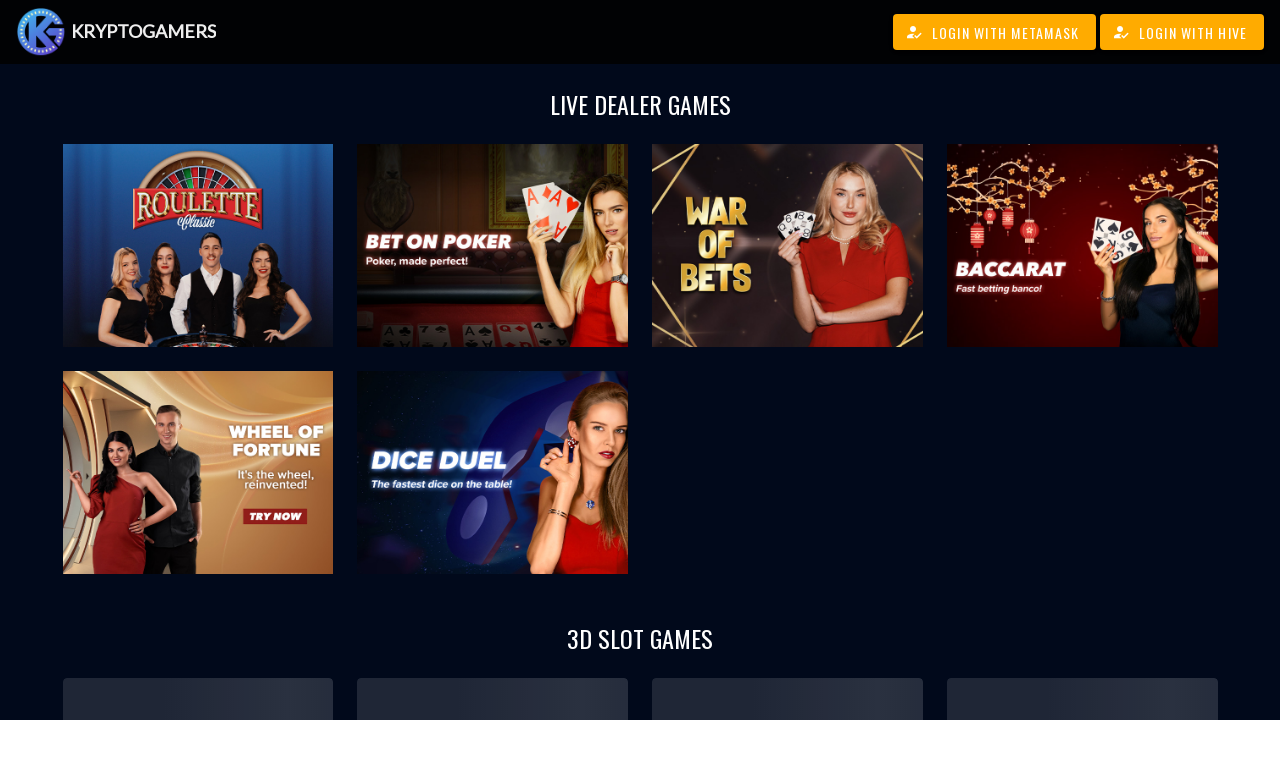

--- FILE ---
content_type: image/svg+xml
request_url: https://kryptogamers.com/_nuxt/img/slot.89aa084.svg
body_size: 6334
content:
<?xml version="1.0" encoding="utf-8"?>
<!-- Generator: Adobe Illustrator 23.0.5, SVG Export Plug-In . SVG Version: 6.00 Build 0)  -->
<svg version="1.1" id="Layer_1" xmlns="http://www.w3.org/2000/svg" xmlns:xlink="http://www.w3.org/1999/xlink" x="0px" y="0px"
	 width="390px" height="370px" viewBox="0 0 390 370" style="enable-background:new 0 0 390 370;" xml:space="preserve">
<style type="text/css">
	.st0{fill-rule:evenodd;clip-rule:evenodd;fill:#1A2245;}
	.st1{fill:#FFFFFF;}
	.st2{fill-rule:evenodd;clip-rule:evenodd;fill:#262F5E;}
	.st3{opacity:6.000000e-02;fill-rule:evenodd;clip-rule:evenodd;fill:url(#SVGID_1_);enable-background:new    ;}
	.st4{opacity:6.000000e-02;fill-rule:evenodd;clip-rule:evenodd;fill:url(#SVGID_2_);enable-background:new    ;}
	.st5{opacity:0.6;fill-rule:evenodd;clip-rule:evenodd;fill:url(#SVGID_3_);enable-background:new    ;}
	.st6{opacity:0.8;fill-rule:evenodd;clip-rule:evenodd;fill:url(#SVGID_4_);enable-background:new    ;}
	.st7{opacity:0.6;fill-rule:evenodd;clip-rule:evenodd;fill:url(#SVGID_5_);enable-background:new    ;}
	.st8{opacity:0.8;fill-rule:evenodd;clip-rule:evenodd;fill:url(#SVGID_6_);enable-background:new    ;}
	.st9{fill-rule:evenodd;clip-rule:evenodd;fill:url(#SVGID_7_);}
	.st10{fill-rule:evenodd;clip-rule:evenodd;fill:url(#SVGID_8_);}
	.st11{fill-rule:evenodd;clip-rule:evenodd;fill:url(#SVGID_9_);}
	.st12{fill-rule:evenodd;clip-rule:evenodd;fill:#C98514;}
	.st13{fill-rule:evenodd;clip-rule:evenodd;fill:url(#SVGID_10_);}
	.st14{fill-rule:evenodd;clip-rule:evenodd;fill:#87590E;}
	.st15{fill-rule:evenodd;clip-rule:evenodd;fill:#EFC853;}
	.st16{fill-rule:evenodd;clip-rule:evenodd;fill:#A97214;}
	.st17{fill-rule:evenodd;clip-rule:evenodd;fill:url(#SVGID_11_);}
	.st18{fill:url(#SVGID_12_);}
	.st19{opacity:0.5;}
	.st20{fill-rule:evenodd;clip-rule:evenodd;fill:#FFFFFF;}
	.st21{fill-rule:evenodd;clip-rule:evenodd;fill:url(#SVGID_13_);}
	.st22{fill:url(#SVGID_14_);}
	.st23{fill:url(#SVGID_15_);}
	.st24{fill:url(#SVGID_16_);}
	.st25{fill:#BE8418;}
	.st26{fill:#F0D460;}
	.st27{fill-rule:evenodd;clip-rule:evenodd;fill:url(#SVGID_17_);}
	.st28{fill:#454F8C;}
	.st29{fill:#454C82;}
	.st30{fill-rule:evenodd;clip-rule:evenodd;fill:url(#SVGID_18_);}
	.st31{fill:#777BAF;}
	.st32{fill:#B1B4D5;}
	.st33{fill:#1E2444;}
	.st34{fill:#2A335E;}
	.st35{fill:#1A1F3C;}
	.st36{fill:#FFFFFD;}
	.st37{fill-rule:evenodd;clip-rule:evenodd;fill:url(#SVGID_19_);}
	.st38{fill-rule:evenodd;clip-rule:evenodd;fill:url(#SVGID_20_);}
	.st39{fill:#777AAE;}
</style>
<path class="st0" d="M0,6c0-3.3,2.7-6,6-6h378c3.3,0,6,2.7,6,6v358c0,3.3-2.7,6-6,6H6c-3.3,0-6-2.7-6-6V6z"/>
<path class="st0" d="M390,363.7v-73L0,238v125.7c0,3.3,2.7,6,6,6h378C387.3,369.7,390,367,390,363.7z"/>
<g>
	<path class="st1" d="M36.3,316c-1.9,0-3.3-0.5-4.2-1.6c-0.7-0.9-1.1-2.2-1.1-4c0-0.3,0-0.6,0-1l3.7-0.7c0,0.4-0.1,0.7-0.1,1.1
		c0,2,0.6,2.9,1.8,2.9c0.5,0,0.9-0.2,1.2-0.5s0.4-0.8,0.5-1.3c0-0.2,0-0.3,0-0.5c0-0.4,0-0.8-0.2-1.1c-0.2-0.5-0.4-0.9-0.6-1.2
		s-0.6-0.7-1.1-1.2l-2.1-2c-0.8-0.7-1.3-1.5-1.7-2.3c-0.3-0.6-0.4-1.3-0.4-2.1c0-0.3,0-0.6,0.1-0.9c0.2-1.7,0.8-3,1.9-3.9
		s2.5-1.4,4.3-1.4h0.1c0.8,0,1.5,0.1,2,0.3c0.6,0.2,1.1,0.5,1.4,0.9s0.6,0.8,0.8,1.3s0.3,1,0.4,1.6c0,0.3,0,0.7,0,1.1
		c0,0.2,0,0.4,0,0.6l-3.7,0.6c0-0.4,0-0.8,0-1.2c0-0.2,0-0.3,0-0.5c0-0.5-0.1-0.9-0.4-1.2c-0.2-0.3-0.5-0.4-0.9-0.4h-0.1
		c-0.5,0-0.9,0.2-1.2,0.6s-0.5,0.8-0.5,1.3c0,0.1,0,0.3,0,0.4c0,0.3,0.1,0.7,0.2,1c0.1,0.4,0.3,0.7,0.5,1s0.5,0.5,0.8,0.9l2.1,2
		c0.4,0.4,0.8,0.8,1.1,1.2s0.6,0.9,0.8,1.4s0.4,1.1,0.5,1.7c0.1,0.3,0.1,0.7,0.1,1.1c0,0.3,0,0.6-0.1,0.9c-0.2,1.5-0.8,2.8-1.9,3.8
		S37.9,316,36.3,316z"/>
	<path class="st1" d="M43.9,315.7l2.2-21h4.2l-1.9,18.2h4.9l-0.3,2.9L43.9,315.7L43.9,315.7z"/>
	<path class="st1" d="M60.9,316c-1.1,0-2.1-0.2-2.9-0.5s-1.4-0.8-1.8-1.4s-0.7-1.3-0.8-2.2c-0.1-0.4-0.1-0.9-0.1-1.4s0-1,0.1-1.5
		l0.8-7.8c0.2-2.3,0.9-4,2-5.1s2.7-1.7,4.9-1.7c1.1,0,2.1,0.2,2.9,0.5s1.4,0.8,1.8,1.4s0.7,1.3,0.8,2.2c0.1,0.4,0.1,0.9,0.1,1.4
		s0,1-0.1,1.5l-0.8,7.8c-0.2,2.3-0.9,4-2,5.2S63.1,316,60.9,316z M61.2,312.9c0.4,0,0.8-0.1,1-0.2s0.5-0.4,0.7-0.7s0.3-0.6,0.3-0.9
		s0.1-0.7,0.2-1.1l1-9.8c0-0.3,0-0.7,0-1c0-0.2,0-0.3,0-0.4c0-0.4-0.2-0.8-0.4-1s-0.7-0.4-1.2-0.4c-0.4,0-0.7,0.1-1,0.2
		s-0.5,0.4-0.6,0.6s-0.3,0.6-0.3,0.9s-0.1,0.7-0.2,1.1l-1,9.8c0,0.4-0.1,0.7-0.1,1.1c0,0.1,0,0.3,0,0.4c0,0.4,0.2,0.8,0.4,1
		S60.7,312.9,61.2,312.9z"/>
	<path class="st1" d="M71.9,315.7l1.9-18h-3.4l0.3-3.1h10.9l-0.3,3.1H78l-1.9,18H71.9z"/>
	<path class="st1" d="M86.5,316c-1.9,0-3.3-0.5-4.2-1.6c-0.7-0.9-1.1-2.2-1.1-4c0-0.3,0-0.6,0-1l3.7-0.7c0,0.4-0.1,0.7-0.1,1.1
		c0,2,0.6,2.9,1.8,2.9c0.5,0,0.9-0.2,1.2-0.5s0.4-0.8,0.5-1.3c0-0.2,0-0.3,0-0.5c0-0.4,0-0.8-0.2-1.1c-0.2-0.5-0.4-0.9-0.6-1.2
		s-0.6-0.7-1.1-1.2l-2.1-2c-0.8-0.7-1.3-1.5-1.7-2.3c-0.3-0.6-0.4-1.3-0.4-2.1c0-0.3,0-0.6,0.1-0.9c0.2-1.7,0.8-3,1.9-3.9
		s2.5-1.4,4.3-1.4h0.1c0.8,0,1.5,0.1,2,0.3c0.6,0.2,1.1,0.5,1.4,0.9s0.6,0.8,0.8,1.3s0.3,1,0.4,1.6c0,0.3,0,0.7,0,1.1
		c0,0.2,0,0.4,0,0.6l-3.7,0.6c0-0.4,0-0.8,0-1.2c0-0.2,0-0.3,0-0.5c0-0.5-0.1-0.9-0.4-1.2c-0.2-0.3-0.5-0.4-0.9-0.4h-0.1
		c-0.5,0-0.9,0.2-1.2,0.6s-0.5,0.8-0.5,1.3c0,0.1,0,0.3,0,0.4c0,0.3,0.1,0.7,0.2,1c0.1,0.4,0.3,0.7,0.5,1s0.5,0.5,0.8,0.9l2.1,2
		c0.4,0.4,0.8,0.8,1.1,1.2s0.6,0.9,0.8,1.4s0.4,1.1,0.5,1.7c0.1,0.3,0.1,0.7,0.1,1.1c0,0.3,0,0.6-0.1,0.9c-0.2,1.5-0.8,2.8-1.9,3.8
		S88.2,316,86.5,316z"/>
</g>
<path class="st2" d="M0,6v232l390,52.7V6c0-3.3-2.7-6-6-6H6C2.7,0,0,2.7,0,6z"/>
<linearGradient id="SVGID_1_" gradientUnits="userSpaceOnUse" x1="140.8186" y1="505.7924" x2="42.2654" y2="408.2606" gradientTransform="matrix(1 0 0 1 0 -396)">
	<stop  offset="0" style="stop-color:#FFFFFF"/>
	<stop  offset="1" style="stop-color:#FFFFFF;stop-opacity:0"/>
</linearGradient>
<path class="st3" d="M164.1,79.5L122.2,0H23.1L0,61.8l115.5,113.7l42.6-0.4c3.3,0,6-2.7,6-6V79.5z"/>
<linearGradient id="SVGID_2_" gradientUnits="userSpaceOnUse" x1="260" y1="491.55" x2="390" y2="491.55" gradientTransform="matrix(1 0 0 1 0 -396)">
	<stop  offset="0" style="stop-color:#FFFFFF"/>
	<stop  offset="1" style="stop-color:#FFFFFF;stop-opacity:0"/>
</linearGradient>
<path class="st4" d="M260,95.5v89.6c0,3.3,2.7,6,6,6l42.5-5.1l81.5-76.3V6c0-3.3-2.7-6-6-6h-73.6L260,95.5z"/>
<g>
	
		<linearGradient id="SVGID_3_" gradientUnits="userSpaceOnUse" x1="54.1" y1="463.6" x2="164.1" y2="463.6" gradientTransform="matrix(1 0 0 1 0 -396)">
		<stop  offset="0" style="stop-color:#141A34;stop-opacity:0"/>
		<stop  offset="1" style="stop-color:#141A34"/>
	</linearGradient>
	<polygon class="st5" points="164.1,115.1 54.1,5.1 54.1,20.1 164.1,130.1 	"/>
	
		<linearGradient id="SVGID_4_" gradientUnits="userSpaceOnUse" x1="54.1" y1="512.95" x2="164.1" y2="512.95" gradientTransform="matrix(1 0 0 1 0 -396)">
		<stop  offset="0" style="stop-color:#141A34;stop-opacity:0"/>
		<stop  offset="1" style="stop-color:#141A34"/>
	</linearGradient>
	<path class="st6" d="M164.1,169.1l-110-110v10l105.8,105.7C162.3,174.1,164.1,171.8,164.1,169.1z"/>
</g>
<g>
	
		<linearGradient id="SVGID_5_" gradientUnits="userSpaceOnUse" x1="260" y1="474.6" x2="370" y2="474.6" gradientTransform="matrix(1 0 0 1 0 -396)">
		<stop  offset="0" style="stop-color:#141A34"/>
		<stop  offset="1" style="stop-color:#141A34;stop-opacity:0"/>
	</linearGradient>
	<polygon class="st7" points="260,126.1 370,16.1 370,31.1 260,141.1 	"/>
	
		<linearGradient id="SVGID_6_" gradientUnits="userSpaceOnUse" x1="278" y1="502.95" x2="388" y2="502.95" gradientTransform="matrix(1 0 0 1 0 -396)">
		<stop  offset="0" style="stop-color:#141A34"/>
		<stop  offset="1" style="stop-color:#141A34;stop-opacity:0"/>
	</linearGradient>
	<path class="st8" d="M278,159.1l110-110v10L282.3,164.8C279.8,164.1,278,161.8,278,159.1z"/>
</g>
<radialGradient id="SVGID_7_" cx="223.2" cy="534.2" r="90" gradientTransform="matrix(1 0 0 1 0 -396)" gradientUnits="userSpaceOnUse">
	<stop  offset="0" style="stop-color:#FFFFFF;stop-opacity:0.3"/>
	<stop  offset="1" style="stop-color:#FFFFFF;stop-opacity:0"/>
</radialGradient>
<circle class="st9" cx="223.2" cy="138.2" r="90"/>
<linearGradient id="SVGID_8_" gradientUnits="userSpaceOnUse" x1="114" y1="585" x2="289" y2="585" gradientTransform="matrix(1 0 0 1 0 -396)">
	<stop  offset="0" style="stop-color:#181C44"/>
	<stop  offset="1" style="stop-color:#181C44;stop-opacity:0"/>
</linearGradient>
<polygon class="st10" points="114,172 289,201 288,206 115,176 "/>
<linearGradient id="SVGID_9_" gradientUnits="userSpaceOnUse" x1="276.739" y1="573.4617" x2="339" y2="573.4617" gradientTransform="matrix(1 0 0 1 0 -396)">
	<stop  offset="0" style="stop-color:#181C44;stop-opacity:0"/>
	<stop  offset="1" style="stop-color:#0E0F32;stop-opacity:0.5"/>
</linearGradient>
<path class="st11" d="M339,154c0-1.6-26,13.5-36.5,19c-35.6,18.7-23.2,4.1-23,6s-8.5,23.1,4,22C319,198,339,155.6,339,154z"/>
<path class="st12" d="M289,145c0-33.1,3.6-60,5.5-60s32.5,26.9,32.5,60s-36.6,60-38.5,60S289,178.1,289,145z"/>
<linearGradient id="SVGID_10_" gradientUnits="userSpaceOnUse" x1="112" y1="526.5" x2="119" y2="526.5" gradientTransform="matrix(1 0 0 1 0 -396)">
	<stop  offset="0" style="stop-color:#F0D460"/>
	<stop  offset="1" style="stop-color:#EBA32C"/>
</linearGradient>
<ellipse class="st13" cx="115.5" cy="130.5" rx="3.5" ry="45.5"/>
<ellipse class="st14" cx="308" cy="146" rx="9" ry="15"/>
<ellipse class="st15" cx="309" cy="145" rx="9" ry="15"/>
<ellipse class="st12" cx="309" cy="145" rx="5" ry="9"/>
<ellipse class="st16" cx="309" cy="145" rx="2" ry="4"/>
<path class="st16" d="M335,107h-4v36h-21c-1.1,0-2,0.9-2,2s0.9,2,2,2h25V107z"/>
<linearGradient id="SVGID_11_" gradientUnits="userSpaceOnUse" x1="333" y1="508.1489" x2="333" y2="517.8812" gradientTransform="matrix(1 0 0 1 0 -396)">
	<stop  offset="0" style="stop-color:#000000"/>
	<stop  offset="1" style="stop-color:#000000;stop-opacity:0"/>
</linearGradient>
<rect x="331" y="109" class="st17" width="4" height="13"/>
<radialGradient id="SVGID_12_" cx="333.1" cy="501" r="6.9502" gradientTransform="matrix(1 0 0 1 0 -396)" gradientUnits="userSpaceOnUse">
	<stop  offset="0" style="stop-color:#F0D460"/>
	<stop  offset="1" style="stop-color:#EBA028"/>
</radialGradient>
<ellipse class="st18" cx="333.1" cy="105" rx="7" ry="6.9"/>
<g class="st19">
	<path class="st20" d="M336.6,71.9c0.5-0.3,1.1-0.1,1.4,0.4s0.1,1.1-0.4,1.4s-1.1,0.1-1.4-0.4C336,72.8,336.1,72.2,336.6,71.9z"/>
	<path class="st20" d="M338.5,58.3c0.3-0.2,0.6-0.1,0.7,0.2s0,0.6-0.2,0.7s-0.6,0.1-0.7-0.2C338.2,58.8,338.3,58.4,338.5,58.3z"/>
	<path class="st20" d="M327.3,77.9c0.2-0.1,0.5-0.1,0.7,0.2c0.1,0.2,0.1,0.5-0.2,0.7c-0.2,0.1-0.5,0.1-0.7-0.2
		C327,78.3,327.1,78.1,327.3,77.9z"/>
	<path class="st20" d="M326.9,88.9c0.5-0.3,1.1-0.1,1.3,0.4c0.3,0.5,0.1,1.1-0.4,1.3c-0.5,0.3-1.1,0.1-1.3-0.4
		C326.3,89.7,326.4,89.1,326.9,88.9z"/>
</g>
<linearGradient id="SVGID_13_" gradientUnits="userSpaceOnUse" x1="206.9536" y1="483.9435" x2="204.2727" y2="571.6457" gradientTransform="matrix(1 0 0 1 0 -396)">
	<stop  offset="0" style="stop-color:#F0D460"/>
	<stop  offset="1" style="stop-color:#EBA32C"/>
</linearGradient>
<path class="st21" d="M116,85v91l172.3,28.9c0.1,0.1,0.1,0.1,0.2,0.1c0,0,0.1,0,0.2-0.1l0.3,0.1v-0.4c2.3-3.6,7.3-27.8,7-58.6
	c-0.3-32.7-0.6-61-2.5-61c-0.1,0-0.3,0.2-0.5,0.5V85H116z"/>
<linearGradient id="SVGID_14_" gradientUnits="userSpaceOnUse" x1="147.1228" y1="501.3692" x2="145.3356" y2="551.9224" gradientTransform="matrix(1 0 0 1 0 -396)">
	<stop  offset="0" style="stop-color:#3D467D"/>
	<stop  offset="1" style="stop-color:#0D1122"/>
</linearGradient>
<polygon class="st22" points="163.9,168.3 128.1,163.2 128.3,100.3 164.7,101.3 "/>
<linearGradient id="SVGID_15_" gradientUnits="userSpaceOnUse" x1="192.4558" y1="502.972" x2="190.6686" y2="553.5251" gradientTransform="matrix(1 0 0 1 0 -396)">
	<stop  offset="0" style="stop-color:#3D467D"/>
	<stop  offset="1" style="stop-color:#0D1122"/>
</linearGradient>
<polygon class="st23" points="211.4,175 170.4,169.2 171.3,101.5 213,102.7 "/>
<linearGradient id="SVGID_16_" gradientUnits="userSpaceOnUse" x1="247.3122" y1="504.9113" x2="245.5251" y2="555.4645" gradientTransform="matrix(1 0 0 1 0 -396)">
	<stop  offset="0" style="stop-color:#3D467D"/>
	<stop  offset="1" style="stop-color:#0D1122"/>
</linearGradient>
<polygon class="st24" points="269.8,183.2 220.4,176.3 222.3,102.9 272.7,104.3 "/>
<polygon class="st25" points="222.3,102.9 222.2,107.1 272.5,108.8 272.7,104.3 "/>
<polygon class="st25" points="171,105.4 213,106.8 213,102.7 171,101.5 "/>
<polygon class="st25" points="128.1,103.2 164.7,104.5 164.7,100.9 128.1,99.9 "/>
<polygon class="st26" points="128.1,164.2 163.9,169.3 164,165.6 128.1,160.7 "/>
<polygon class="st26" points="220.5,173.2 220.4,177.3 269.8,184.2 269.9,179.8 "/>
<polygon class="st26" points="170.4,170.2 211.4,176 211.5,172 170.4,166.4 "/>
<path class="st1" d="M195.7,145.4c2.6,0.2,4.8-2.5,4.9-6.2c0.1-3.7-2-6.8-4.6-7l0,0c0.1-0.5,0.1-0.9,0.1-1.4c0.1-3.7-2-6.9-4.6-7
	c-2.6-0.2-4.8,2.7-4.8,6.3c0,0.5,0,1,0.1,1.4l0,0c-2.5-0.2-4.6,2.6-4.7,6.1c-0.1,3.6,1.9,6.6,4.4,6.9c2,0.2,3.8-0.9,4.4-3.4
	c-0.3,2.9-1.3,8.3-5.6,8.9l6.5,0.7l4.9,0.5c-4.4-1.5-5.2-7.1-5.4-10C192,143.8,193.7,145.2,195.7,145.4z"/>
<path class="st1" d="M149.3,140.9c2.2,0.2,4.1-2.4,4.1-5.8c0-3.4-1.8-6.3-4-6.5l0,0c0.1-0.4,0.1-0.9,0.1-1.3c0-3.4-1.8-6.3-4-6.5
	c-2.2-0.1-4.1,2.5-4.1,5.9c0,0.5,0,0.9,0.1,1.3l0,0c-2.2-0.2-3.9,2.4-4,5.7s1.7,6.1,3.9,6.4c1.7,0.2,3.2-0.8,3.8-3.1
	c-0.2,2.7-1.1,7.7-4.8,8.3l5.6,0.6l4.2,0.4c-3.8-1.3-4.5-6.6-4.7-9.3C146,139.4,147.5,140.7,149.3,140.9z"/>
<path class="st1" d="M250.3,150.6c3.1,0.3,5.8-2.7,5.9-6.7s-2.3-7.4-5.4-7.7l0,0c0.1-0.5,0.2-1,0.2-1.6c0.1-4-2.3-7.5-5.4-7.7
	c-3.1-0.2-5.7,2.9-5.8,6.9c0,0.5,0,1.1,0.1,1.6l0,0c-3-0.2-5.5,2.8-5.6,6.6c-0.1,3.9,2.2,7.2,5.2,7.5c2.4,0.2,4.4-0.9,5.3-3.6
	c-0.3,3.1-1.7,9-6.8,9.6l7.7,0.8l5.8,0.6c-5.2-1.6-6.1-7.8-6.2-11C245.9,148.9,247.9,150.4,250.3,150.6z"/>
<g>
	
		<radialGradient id="SVGID_17_" cx="85.8511" cy="616.7234" r="33.1326" gradientTransform="matrix(1 0 0 1 0 -396)" gradientUnits="userSpaceOnUse">
		<stop  offset="0" style="stop-color:#0E0F32;stop-opacity:0.5"/>
		<stop  offset="1" style="stop-color:#181C44;stop-opacity:0"/>
	</radialGradient>
	<path class="st27" d="M115.1,221.5c0-1.4-11.2-2.5-25-2.5s-25,1.1-25,2.5s11.2,1.5,25,1.5S115.1,222.9,115.1,221.5z"/>
	<g>
		<path class="st28" d="M56.2,178.8c3.5-8.1,22.2-8,41.8,0.3s32.5,21.6,29,29.8l-3.1,7.1c-3.5,8.1-22.5,8.7-42.1,0.4
			C62.3,208,49.6,194,53.2,185.8L56.2,178.8z"/>
		<g>
			<path class="st29" d="M56.2,178.8c-3.5,8.1,9.5,21.4,29,29.8c19.5,8.3,38.3,8.4,41.8,0.3c3.5-8.1-9.4-21.4-29-29.8
				C78.4,170.8,59.7,170.7,56.2,178.8z"/>
		</g>
		
			<radialGradient id="SVGID_18_" cx="88.75" cy="598.0534" r="29.2816" gradientTransform="matrix(1 0 0 1 0 -396)" gradientUnits="userSpaceOnUse">
			<stop  offset="0" style="stop-color:#EFF1F4"/>
			<stop  offset="0.7362" style="stop-color:#BDBDBF"/>
			<stop  offset="1" style="stop-color:#E0E6E8"/>
		</radialGradient>
		<path class="st30" d="M116.4,210.4l-5.6,3.6l0.1,0.9l-2.9,6.7l-0.3,0.7c5.5,0.1,10.1-0.9,13-2.8l1.3-1.5l2.8-6.4l-0.2-0.7
			L116.4,210.4z M56.3,181.8l-0.6,0.4l-2.8,6.4l-0.2,2c0.6,3.5,3.1,7.4,6.9,11.3l0.3-0.7l2.9-6.7l0.7-0.5l-1.2-6.5L56.3,181.8z
			 M76,203L76,203l9.6,4.5l10,3.8l-0.2,0.9l-3,7l-0.5,0.6c-3.3-0.9-6.7-2.1-10.1-3.5s-6.6-3.1-9.5-4.8l0.1-0.8l3-7L76,203L76,203z"
			/>
		<path class="st31" d="M56.8,178.2c-3.5,8.1,9.4,21.3,28.8,29.5s37.9,8.4,41.4,0.3c3.5-8.1-9.4-21.3-28.8-29.5
			S60.3,170.1,56.8,178.2z"/>
		<g>
			<path class="st32" d="M64.5,180.7c-2.8,6.4,7.4,16.8,22.7,23.3s29.9,6.6,32.7,0.2c2.8-6.4-7.4-16.8-22.7-23.3
				S67.3,174.3,64.5,180.7z"/>
		</g>
		<path class="st33" d="M65.4,181c-2.7,6.2,7.2,16.3,22,22.6s29,6.4,31.7,0.2c2.7-6.2-7.2-16.3-22-22.6
			C82.2,175,68.1,174.9,65.4,181z"/>
		<path class="st34" d="M96.4,182.7c14.3,6.1,23.7,16,21,22.1c-0.4,0.8-0.9,1.5-1.6,2.1c-5.6,2.7-16.8,1.6-28.4-3.3
			c-11.6-4.9-20.2-12.2-22-18.1c-0.1-0.9,0.1-1.8,0.4-2.6C68.4,176.7,82.2,176.6,96.4,182.7z"/>
		<path class="st35" d="M68.8,183.7c-2.3,5.3,6.1,13.9,18.8,19.3s24.8,5.5,27.1,0.2c2.3-5.3-6.1-13.9-18.8-19.3
			C83.2,178.6,71.1,178.5,68.8,183.7z"/>
		<path class="st34" d="M69.4,182.3c-2.3,5.3,6.1,13.9,18.8,19.3s24.8,5.5,27.1,0.2c2.3-5.3-6.1-13.9-18.8-19.3
			C83.8,177.2,71.7,177.1,69.4,182.3z"/>
		<g>
			<path class="st29" d="M96.5,182.5c-12.5-5.3-24.4-5.4-26.6-0.2s6,13.7,18.5,19s24.4,5.4,26.7,0.2S109,187.8,96.5,182.5
				c12.7,5.4,21.1,14,18.8,19.3c-2.3,5.3-14.4,5.2-27.1-0.2s-21.1-14-18.8-19.3C71.7,177.1,83.8,177.2,96.5,182.5z"/>
		</g>
		<path class="st36" d="M71.6,183.1c-2.1,4.8,5.6,12.6,17,17.5s22.5,5,24.6,0.2s-5.6-12.6-17-17.5C84.7,178.4,73.7,178.3,71.6,183.1
			z"/>
		<g>
			<path class="st1" d="M127.4,203.4l-4.4-1c-1.2-1.4-2-1.4-4.4-5.8c-2.4-4.3-1.4-4.1-1.7-5.4l2.3,0.1
				C123.7,195.5,126.6,199.7,127.4,203.4z"/>
			<path class="st1" d="M71,176.4c-4.8,1.3-5.4,0.7-7.3,0.8l-3.8-2.4c3.2-2,8.3-2.8,14.5-2.4l1.7,1.6
				C74.9,174.6,75.8,175.1,71,176.4z"/>
			<path class="st1" d="M110.8,214l-2.8-2.6c1.2-0.7,0.3-1.2,5.1-2.5s5.4-0.7,7.3-0.8l4.3,2.8C121.8,213.2,116.9,214.2,110.8,214z"
				/>
			<path class="st1" d="M56.3,181.8l5,1.2c1.2,1.4,2,1.4,4.4,5.8c2.4,4.3,1.4,4.1,1.7,5.4l-3.8-0.2
				C59.2,189.7,56.6,185.4,56.3,181.8z"/>
			<path class="st1" d="M76,203l1.2-1.3c2.3,0.8,2.3,0.2,9.5,3.3s6.8,3.4,9,4.6l-0.1,1.8c-3.3-0.9-6.6-2.1-10-3.6S79,204.7,76,203z"
				/>
			<path class="st1" d="M97.5,180.3c-7.2-3.1-6.8-3.4-9-4.6l0.1-0.7c3.2,0.9,6.4,2.1,9.7,3.5c3.3,1.4,6.4,2.9,9.2,4.6l-0.5,0.5
				C104.6,182.9,104.7,183.4,97.5,180.3z"/>
		</g>
	</g>
</g>
<g class="st19">
	<g>
		<path class="st20" d="M70.2,143.1c-0.5,0.1-1-0.2-1.1-0.7s0.3-1,0.8-1.2c0.5-0.1,1,0.2,1.1,0.7C71.1,142.4,70.7,143,70.2,143.1z"
			/>
		<path class="st20" d="M66.8,159.2c-0.3,0.1-0.5-0.1-0.6-0.4s0.1-0.6,0.4-0.6c0.3-0.1,0.5,0.1,0.6,0.4
			C67.2,158.8,67,159.1,66.8,159.2z"/>
		<path class="st20" d="M85,160.8c-0.3,0.1-0.5-0.1-0.5-0.4s0.1-0.5,0.4-0.6s0.5,0.1,0.5,0.4S85.2,160.8,85,160.8z"/>
		<path class="st20" d="M60,150.8c-0.3,0.1-0.5-0.1-0.5-0.4s0.1-0.5,0.4-0.6c0.3-0.1,0.5,0.1,0.5,0.4S60.2,150.8,60,150.8z"/>
		<path class="st20" d="M53.6,165c-0.5,0.1-1-0.2-1-0.7c-0.1-0.5,0.2-1,0.7-1.1s0.9,0.2,1,0.7C54.4,164.5,54.1,164.9,53.6,165z"/>
	</g>
</g>
<g>
	
		<radialGradient id="SVGID_19_" cx="168.9574" cy="634.1489" r="38.8742" gradientTransform="matrix(1 0 0 1 0 -396)" gradientUnits="userSpaceOnUse">
		<stop  offset="0" style="stop-color:#0E0F32;stop-opacity:0.5"/>
		<stop  offset="1" style="stop-color:#181C44;stop-opacity:0"/>
	</radialGradient>
	<path class="st37" d="M148.1,238.5c0-1.4,11.2-2.5,25-2.5s25,1.1,25,2.5s-11.2,1.5-25,1.5S148.1,239.9,148.1,238.5z"/>
	<g>
		<g>
			<path class="st28" d="M188.7,174.4c-6.8-5.6-23.5,3-37.2,19.2s-19.3,33.9-12.4,39.5l5.9,4.9c6.8,5.6,24.1-2.5,37.8-18.7
				s18.7-34.4,11.8-40L188.7,174.4z"/>
			<g>
				<path class="st29" d="M188.7,174.4c6.8,5.6,1.3,23.3-12.4,39.5s-30.4,24.8-37.2,19.2s-1.3-23.3,12.4-39.5
					S181.9,168.8,188.7,174.4z"/>
			</g>
			
				<radialGradient id="SVGID_20_" cx="169.8226" cy="604.4877" r="29.6588" gradientTransform="matrix(1 0 0 1 0 -396)" gradientUnits="userSpaceOnUse">
				<stop  offset="0" style="stop-color:#EFF1F4"/>
				<stop  offset="0.7362" style="stop-color:#BDBDBF"/>
				<stop  offset="1" style="stop-color:#E0E6E8"/>
			</radialGradient>
			<path class="st38" d="M149.2,229.8l6.6,0.6l0.3,0.9l5.6,4.6l0.6,0.5c-4.9,2.6-9.4,3.8-12.9,3.4l-1.9-0.7l-5.4-4.4L142,234
				L149.2,229.8z M190,177.1l0.7,0.1l5.4,4.4l1,1.7c1,3.4,0.6,7.9-1,13.1l-0.6-0.5l-5.6-4.6l-0.9-0.1l-1.8-6.3L190,177.1z
				 M182,204.9L182,204.9l-6.5,8.4l-7.2,7.9l0.6,0.7l5.9,4.8l0.7,0.4c2.5-2.3,5-4.9,7.4-7.7s4.5-5.7,6.3-8.6l-0.5-0.6l-5.9-4.8
				L182,204.9L182,204.9L182,204.9z"/>
			<path class="st31" d="M187.9,174.2c6.8,5.6,1.3,23.1-12.3,39.2s-30.1,24.6-36.9,19.1c-6.8-5.6-1.3-23.1,12.3-39.2
				C164.6,177.2,181.1,168.6,187.9,174.2z"/>
			<g>
				<path class="st32" d="M182.1,179.9c5.4,4.4,1,18.2-9.7,30.9s-23.7,19.4-29.1,15c-5.3-4.4-1-18.2,9.7-30.9
					C163.8,182.2,176.8,175.5,182.1,179.9z"/>
			</g>
			<path class="st33" d="M181.5,180.6c5.2,4.3,1,17.7-9.4,30s-23,18.8-28.2,14.6c-5.2-4.3-1-17.7,9.4-30
				C163.7,182.9,176.4,176.3,181.5,180.6z"/>
			<path class="st34" d="M154.5,196.1c-10,11.8-13.9,24.9-8.7,29.1c0.7,0.6,1.5,0.9,2.4,1.1c6.2-0.1,15.7-6.2,23.9-15.9
				c8.1-9.6,12.5-20,11.5-26c-0.4-0.9-0.9-1.6-1.6-2.1C176.8,178.1,164.5,184.3,154.5,196.1z"/>
			<path class="st35" d="M179.7,184.6c4.4,3.6,0.8,15.1-8.1,25.6c-8.9,10.5-19.7,16.1-24.1,12.4s-0.8-15.1,8.1-25.6
				S175.3,180.9,179.7,184.6z"/>
			<path class="st34" d="M178.5,183.6c4.4,3.6,0.8,15.1-8.1,25.6c-8.9,10.5-19.7,16.1-24.1,12.4c-4.4-3.6-0.8-15.1,8-25.6
				C163.3,185.5,174.1,179.9,178.5,183.6z"/>
			<g>
				<path class="st29" d="M154.4,196c8.7-10.3,19.4-15.8,23.7-12.3s0.8,14.9-7.9,25.2c-8.7,10.4-19.4,15.8-23.7,12.3
					C142.1,217.7,145.7,206.4,154.4,196c-8.9,10.5-12.5,22-8,25.6c4.4,3.6,15.2-1.9,24.1-12.4c8.9-10.5,12.5-22,8.1-25.6
					C174.1,179.9,163.3,185.5,154.4,196z"/>
			</g>
			<path class="st36" d="M176.9,185.2c4,3.3,0.8,13.7-7.3,23.3c-8.1,9.5-17.8,14.6-21.9,11.3S147,206,155,196.5
				C163.1,187,172.9,181.9,176.9,185.2z"/>
			<g>
				<path class="st1" d="M136.3,228.5l3.5-2.9c0.4-1.8,1.2-2.2,1.3-7.1c0.2-4.9-0.6-4.3-0.9-5.5l-2,1.1
					C136,219.8,135.3,224.9,136.3,228.5z"/>
				<path class="st1" d="M174.4,179c4.9-1.1,5.1-1.9,6.8-2.6l2.3-3.9c-3.8-0.3-8.7,1.3-14,4.5l-0.8,2.1
					C170.1,179.2,169.5,180.1,174.4,179z"/>
				<path class="st1" d="M155.8,230.4l1.3-3.5c-1.3-0.1-0.8-0.9-5.7,0.1c-4.9,1.1-5.1,1.9-6.8,2.6L142,234
					C145.6,234.7,150.5,233.4,155.8,230.4z"/>
				<path class="st1" d="M190,177.1l-3.9,3.3c-0.4,1.8-1.2,2.2-1.3,7.1c-0.2,4.9,0.6,4.2,0.9,5.5l3.3-1.9
					C191,185.5,191.4,180.5,190,177.1z"/>
				<path class="st1" d="M182,204.9l-1.7-0.6c-1.8,1.7-2,1.3-7,7.2c-5,6-4.5,6.1-5.9,8.1l0.9,1.5c2.5-2.3,5-4.9,7.3-7.7
					C178,210.6,180.1,207.7,182,204.9z"/>
				<path class="st1" d="M152.6,194.5c5-6,4.5-6.1,5.9-8.1l-0.4-0.6c-2.4,2.3-4.8,4.8-7.1,7.5s-4.4,5.5-6.2,8.2l0.7,0.3
					C147.3,200,147.5,200.5,152.6,194.5z"/>
			</g>
		</g>
	</g>
</g>
<g>
	<path class="st39" d="M34.5,341c-0.7,0-1.3-0.1-1.7-0.4c-0.5-0.3-0.8-0.7-1-1.2s-0.4-1.1-0.4-1.9l1.8-0.3c0,0.4,0.1,0.8,0.2,1.2
		c0.1,0.3,0.2,0.6,0.4,0.8c0.2,0.2,0.4,0.3,0.7,0.3c0.3,0,0.6-0.1,0.7-0.3c0.1-0.2,0.2-0.5,0.2-0.8c0-0.5-0.1-0.9-0.3-1.2
		c-0.2-0.3-0.5-0.6-0.9-1l-1.4-1.3c-0.4-0.3-0.7-0.7-1-1.2c-0.2-0.4-0.4-1-0.4-1.6c0-0.9,0.3-1.6,0.8-2.1c0.5-0.5,1.2-0.7,2.1-0.7
		c0.5,0,1,0.1,1.3,0.2c0.4,0.2,0.6,0.4,0.8,0.7s0.4,0.6,0.5,1c0.1,0.4,0.2,0.8,0.2,1.2l-1.8,0.3c0-0.4-0.1-0.7-0.1-1
		c-0.1-0.3-0.2-0.5-0.3-0.7c-0.2-0.2-0.4-0.2-0.7-0.2c-0.3,0-0.5,0.1-0.7,0.3c-0.2,0.2-0.2,0.5-0.2,0.7c0,0.4,0.1,0.7,0.2,0.9
		c0.2,0.2,0.4,0.5,0.7,0.8l1.4,1.2c0.5,0.4,0.9,0.9,1.2,1.4c0.3,0.5,0.5,1.2,0.5,1.9c0,0.5-0.1,1-0.4,1.4c-0.2,0.4-0.6,0.7-1,1
		C35.6,340.9,35.1,341,34.5,341z"/>
	<path class="st39" d="M38.4,340.9v-11.3h3.3c0.7,0,1.2,0.1,1.7,0.4s0.7,0.6,0.9,1.1s0.3,1.1,0.3,1.7c0,0.7-0.1,1.3-0.4,1.8
		c-0.3,0.5-0.6,0.8-1.1,1c-0.5,0.2-1,0.3-1.6,0.3h-1.1v5H38.4z M40.5,334.4h0.8c0.4,0,0.7-0.1,0.9-0.2c0.2-0.1,0.4-0.3,0.4-0.5
		c0.1-0.2,0.1-0.6,0.1-1c0-0.4,0-0.7-0.1-1c-0.1-0.3-0.2-0.4-0.4-0.6s-0.5-0.2-0.9-0.2h-0.8V334.4z"/>
	<path class="st39" d="M45.8,340.9v-11.3h2v11.3H45.8z"/>
	<path class="st39" d="M49.6,340.9v-11.3h1.4l2.8,6.5v-6.5h1.7v11.3h-1.4l-2.8-6.8v6.8H49.6z"/>
	<path class="st39" d="M60.1,340.9l2.3-11.3h2.2l2.3,11.3h-1.9l-0.4-2.6h-2l-0.5,2.6H60.1z M62.7,336.9h1.5l-0.8-4.8L62.7,336.9z"/>
	<path class="st39" d="M67.9,340.9v-11.3h1.4l2.8,6.5v-6.5h1.7v11.3h-1.4l-2.8-6.8v6.8H67.9z"/>
	<path class="st39" d="M75.5,340.9v-11.3h2.7c0.9,0,1.6,0.1,2.2,0.4s0.9,0.6,1.1,1.2c0.2,0.5,0.3,1.2,0.3,2v4.1
		c0,0.8-0.1,1.5-0.3,2.1s-0.6,1-1.1,1.2c-0.5,0.3-1.2,0.4-2.1,0.4H75.5z M77.6,339.4h0.6c0.5,0,0.8-0.1,1-0.3
		c0.2-0.2,0.3-0.4,0.4-0.7c0-0.3,0.1-0.7,0.1-1.2v-4.3c0-0.5,0-0.8-0.1-1.1c-0.1-0.3-0.2-0.5-0.4-0.6c-0.2-0.1-0.5-0.2-1-0.2h-0.6
		V339.4z"/>
	<path class="st39" d="M87.9,340.9l-1.6-11.3H88l0.9,7.3l1.2-7.3h1.4l1.2,7.3l0.9-7.3h1.7l-1.6,11.3h-1.7l-1.3-7.6l-1.2,7.6H87.9z"
		/>
	<path class="st39" d="M96.7,340.9v-11.3h2v11.3H96.7z"/>
	<path class="st39" d="M100.5,340.9v-11.3h1.4l2.8,6.5v-6.5h1.7v11.3h-1.4l-2.8-6.8v6.8H100.5z"/>
</g>
</svg>


--- FILE ---
content_type: application/javascript; charset=UTF-8
request_url: https://kryptogamers.com/_nuxt/339c67c.js
body_size: 32322
content:
(window.webpackJsonp=window.webpackJsonp||[]).push([[18,4,11],{1006:function(t,e,n){"use strict";n(26),n(21),n(28),n(39),n(25),n(40);var r=n(5),o=(n(46),n(180),n(11),n(818),n(1007),n(895)),l=n(819),c=n(816),h=n(918);function d(object,t){var e=Object.keys(object);if(Object.getOwnPropertySymbols){var n=Object.getOwnPropertySymbols(object);t&&(n=n.filter((function(t){return Object.getOwnPropertyDescriptor(object,t).enumerable}))),e.push.apply(e,n)}return e}function v(t){for(var i=1;i<arguments.length;i++){var source=null!=arguments[i]?arguments[i]:{};i%2?d(Object(source),!0).forEach((function(e){Object(r.a)(t,e,source[e])})):Object.getOwnPropertyDescriptors?Object.defineProperties(t,Object.getOwnPropertyDescriptors(source)):d(Object(source)).forEach((function(e){Object.defineProperty(t,e,Object.getOwnPropertyDescriptor(source,e))}))}return t}e.a=h.a.extend({name:"v-window",directives:{Touch:o.a},provide:function(){return{windowGroup:this}},props:{activeClass:{type:String,default:"v-window-item--active"},continuous:Boolean,mandatory:{type:Boolean,default:!0},nextIcon:{type:[Boolean,String],default:"$next"},prevIcon:{type:[Boolean,String],default:"$prev"},reverse:Boolean,showArrows:Boolean,showArrowsOnHover:Boolean,touch:Object,touchless:Boolean,value:{required:!1},vertical:Boolean},data:function(){return{changedByDelimiters:!1,internalHeight:void 0,transitionHeight:void 0,transitionCount:0,isBooted:!1,isReverse:!1}},computed:{isActive:function(){return this.transitionCount>0},classes:function(){return v(v({},h.a.options.computed.classes.call(this)),{},{"v-window--show-arrows-on-hover":this.showArrowsOnHover})},computedTransition:function(){if(!this.isBooted)return"";var t=this.vertical?"y":"x",e=(this.internalReverse?!this.isReverse:this.isReverse)?"-reverse":"";return"v-window-".concat(t).concat(e,"-transition")},hasActiveItems:function(){return Boolean(this.items.find((function(t){return!t.disabled})))},hasNext:function(){return this.continuous||this.internalIndex<this.items.length-1},hasPrev:function(){return this.continuous||this.internalIndex>0},internalIndex:function(){var t=this;return this.items.findIndex((function(e,i){return t.internalValue===t.getValue(e,i)}))},internalReverse:function(){return this.$vuetify.rtl?!this.reverse:this.reverse}},watch:{internalIndex:function(t,e){this.isReverse=this.updateReverse(t,e)}},mounted:function(){var t=this;window.requestAnimationFrame((function(){return t.isBooted=!0}))},methods:{genDefaultSlot:function(){return this.$slots.default},genContainer:function(){var t=[this.genDefaultSlot()];return this.showArrows&&t.push(this.genControlIcons()),this.$createElement("div",{staticClass:"v-window__container",class:{"v-window__container--is-active":this.isActive},style:{height:this.internalHeight||this.transitionHeight}},t)},genIcon:function(t,e,n){var r,o,h,d=this,v={click:function(t){t.stopPropagation(),d.changedByDelimiters=!0,n()}},f={"aria-label":this.$vuetify.lang.t("$vuetify.carousel.".concat(t))},m=null!==(h=null===(o=(r=this.$scopedSlots)[t])||void 0===o?void 0:o.call(r,{on:v,attrs:f}))&&void 0!==h?h:[this.$createElement(l.a,{props:{icon:!0},attrs:f,on:v},[this.$createElement(c.a,{props:{large:!0}},e)])];return this.$createElement("div",{staticClass:"v-window__".concat(t)},m)},genControlIcons:function(){var t=[],e=this.$vuetify.rtl?this.nextIcon:this.prevIcon;if(this.hasPrev&&e&&"string"==typeof e){var n=this.genIcon("prev",e,this.prev);n&&t.push(n)}var r=this.$vuetify.rtl?this.prevIcon:this.nextIcon;if(this.hasNext&&r&&"string"==typeof r){var o=this.genIcon("next",r,this.next);o&&t.push(o)}return t},getNextIndex:function(t){var e=(t+1)%this.items.length;return this.items[e].disabled?this.getNextIndex(e):e},getPrevIndex:function(t){var e=(t+this.items.length-1)%this.items.length;return this.items[e].disabled?this.getPrevIndex(e):e},next:function(){if(this.hasActiveItems&&this.hasNext){var t=this.getNextIndex(this.internalIndex),e=this.items[t];this.internalValue=this.getValue(e,t)}},prev:function(){if(this.hasActiveItems&&this.hasPrev){var t=this.getPrevIndex(this.internalIndex),e=this.items[t];this.internalValue=this.getValue(e,t)}},updateReverse:function(t,e){var n=this.items.length,r=n-1;return n<=2?t<e:t===r&&0===e||(0!==t||e!==r)&&t<e}},render:function(t){var e=this,data={staticClass:"v-window",class:this.classes,directives:[]};if(!this.touchless){var n=this.touch||{left:function(){e.$vuetify.rtl?e.prev():e.next()},right:function(){e.$vuetify.rtl?e.next():e.prev()},end:function(t){t.stopPropagation()},start:function(t){t.stopPropagation()}};data.directives.push({name:"touch",value:n})}return t("div",data,[this.genContainer()])}})},1007:function(t,e,n){var content=n(1008);content.__esModule&&(content=content.default),"string"==typeof content&&(content=[[t.i,content,""]]),content.locals&&(t.exports=content.locals);(0,n(74).default)("0d135400",content,!0,{sourceMap:!1})},1008:function(t,e,n){var r=n(73)(!1);r.push([t.i,".v-window{overflow:hidden}.v-window__container{display:flex;flex-direction:column;height:inherit;position:relative;transition:.3s cubic-bezier(.25,.8,.5,1)}.v-window__container--is-active{overflow:hidden}.v-window__next,.v-window__prev{background:rgba(0,0,0,.3);border-radius:50%;position:absolute;margin:0 16px;top:calc(50% - 20px);z-index:1}.v-window__next .v-btn:hover,.v-window__prev .v-btn:hover{background:none}.v-application--is-ltr .v-window__prev{left:0}.v-application--is-ltr .v-window__next,.v-application--is-rtl .v-window__prev{right:0}.v-application--is-rtl .v-window__next{left:0}.v-window--show-arrows-on-hover{overflow:hidden}.v-window--show-arrows-on-hover .v-window__next,.v-window--show-arrows-on-hover .v-window__prev{transition:transform .2s cubic-bezier(.25,.8,.5,1)}.v-application--is-ltr .v-window--show-arrows-on-hover .v-window__prev{transform:translateX(-200%)}.v-application--is-ltr .v-window--show-arrows-on-hover .v-window__next,.v-application--is-rtl .v-window--show-arrows-on-hover .v-window__prev{transform:translateX(200%)}.v-application--is-rtl .v-window--show-arrows-on-hover .v-window__next{transform:translateX(-200%)}.v-window--show-arrows-on-hover:hover .v-window__next,.v-window--show-arrows-on-hover:hover .v-window__prev{transform:translateX(0)}.v-window-x-reverse-transition-enter-active,.v-window-x-reverse-transition-leave-active,.v-window-x-transition-enter-active,.v-window-x-transition-leave-active,.v-window-y-reverse-transition-enter-active,.v-window-y-reverse-transition-leave-active,.v-window-y-transition-enter-active,.v-window-y-transition-leave-active{transition:.3s cubic-bezier(.25,.8,.5,1)}.v-window-x-reverse-transition-leave,.v-window-x-reverse-transition-leave-to,.v-window-x-transition-leave,.v-window-x-transition-leave-to,.v-window-y-reverse-transition-leave,.v-window-y-reverse-transition-leave-to,.v-window-y-transition-leave,.v-window-y-transition-leave-to{position:absolute!important;top:0;width:100%}.v-window-x-transition-enter{transform:translateX(100%)}.v-window-x-reverse-transition-enter,.v-window-x-transition-leave-to{transform:translateX(-100%)}.v-window-x-reverse-transition-leave-to{transform:translateX(100%)}.v-window-y-transition-enter{transform:translateY(100%)}.v-window-y-reverse-transition-enter,.v-window-y-transition-leave-to{transform:translateY(-100%)}.v-window-y-reverse-transition-leave-to{transform:translateY(100%)}",""]),t.exports=r},1009:function(t,e,n){"use strict";var r=n(986),o=n(883),l=n(895),c=n(12),h=n(102),d=Object(h.a)(r.a,Object(o.a)("windowGroup","v-window-item","v-window"));e.a=d.extend().extend().extend({name:"v-window-item",directives:{Touch:l.a},props:{disabled:Boolean,reverseTransition:{type:[Boolean,String],default:void 0},transition:{type:[Boolean,String],default:void 0},value:{required:!1}},data:function(){return{isActive:!1,inTransition:!1}},computed:{classes:function(){return this.groupClasses},computedTransition:function(){return this.windowGroup.internalReverse?void 0!==this.reverseTransition?this.reverseTransition||"":this.windowGroup.computedTransition:void 0!==this.transition?this.transition||"":this.windowGroup.computedTransition}},methods:{genDefaultSlot:function(){return this.$slots.default},genWindowItem:function(){return this.$createElement("div",{staticClass:"v-window-item",class:this.classes,directives:[{name:"show",value:this.isActive}],on:this.$listeners},this.genDefaultSlot())},onAfterTransition:function(){this.inTransition&&(this.inTransition=!1,this.windowGroup.transitionCount>0&&(this.windowGroup.transitionCount--,0===this.windowGroup.transitionCount&&(this.windowGroup.transitionHeight=void 0)))},onBeforeTransition:function(){this.inTransition||(this.inTransition=!0,0===this.windowGroup.transitionCount&&(this.windowGroup.transitionHeight=Object(c.h)(this.windowGroup.$el.clientHeight)),this.windowGroup.transitionCount++)},onTransitionCancelled:function(){this.onAfterTransition()},onEnter:function(t){var e=this;this.inTransition&&this.$nextTick((function(){e.computedTransition&&e.inTransition&&(e.windowGroup.transitionHeight=Object(c.h)(t.clientHeight))}))}},render:function(t){var e=this;return t("transition",{props:{name:this.computedTransition},on:{beforeEnter:this.onBeforeTransition,afterEnter:this.onAfterTransition,enterCancelled:this.onTransitionCancelled,beforeLeave:this.onBeforeTransition,afterLeave:this.onAfterTransition,leaveCancelled:this.onTransitionCancelled,enter:this.onEnter}},this.showLazyContent((function(){return[e.genWindowItem()]})))}})},1034:function(t,e,n){var content=n(1145);content.__esModule&&(content=content.default),"string"==typeof content&&(content=[[t.i,content,""]]),content.locals&&(t.exports=content.locals);(0,n(74).default)("4d246198",content,!0,{sourceMap:!1})},1134:function(t,e,n){var content=n(1135);content.__esModule&&(content=content.default),"string"==typeof content&&(content=[[t.i,content,""]]),content.locals&&(t.exports=content.locals);(0,n(74).default)("2d62e390",content,!0,{sourceMap:!1})},1135:function(t,e,n){var r=n(73)(!1);r.push([t.i,".v-carousel{overflow:hidden;position:relative;width:100%}.v-carousel__controls{align-items:center;background:rgba(0,0,0,.3);bottom:0;display:flex;height:50px;justify-content:center;list-style-type:none;position:absolute;width:100%;z-index:1}.v-carousel__controls>.v-item-group{flex:0 1 auto}.v-carousel__controls__item{margin:0 8px}.v-carousel__controls__item .v-icon{opacity:.5}.v-carousel__controls__item--active .v-icon{opacity:1;vertical-align:middle}.v-carousel__controls__item:hover{background:none}.v-carousel__controls__item:hover .v-icon{opacity:.8}.v-carousel__progress{margin:0;position:absolute;bottom:0;left:0;right:0}.v-carousel .v-window-item{display:block;height:inherit;text-decoration:none}.v-carousel--hide-delimiter-background .v-carousel__controls{background:transparent}.v-carousel--vertical-delimiters .v-carousel__controls{height:100%!important;width:50px}",""]),t.exports=r},1136:function(t,e,n){t.exports=n.p+"img/classicdice.2551daf.svg"},1137:function(t,e,n){t.exports=n.p+"img/blackjack.e62822c.svg"},1138:function(t,e,n){t.exports=n.p+"img/videopoker.adf9e56.svg"},1139:function(t,e,n){t.exports=n.p+"img/crash.de7a480.svg"},1140:function(t,e,n){t.exports=n.p+"img/casinowar.8bdb488.svg"},1141:function(t,e,n){t.exports=n.p+"img/roulette.4ae0d20.svg"},1142:function(t,e,n){t.exports=n.p+"img/slot.89aa084.svg"},1143:function(t,e,n){t.exports=n.p+"img/riddle.0d6cfa2.svg"},1144:function(t,e,n){"use strict";n(1034)},1145:function(t,e,n){var r=n(73)(!1);r.push([t.i,".bgcard-color[data-v-14a11712]{background-color:#242e5c!important}",""]),t.exports=r},1160:function(t,e,n){"use strict";n.r(e);var r=n(879),o=n(823),l=(n(26),n(21),n(28),n(11),n(39),n(25),n(40),n(5)),c=(n(148),n(81),n(1134),n(1006)),h=n(819),d=n(816),v=n(924),f=n(990),m=n(12),_=n(47);function y(object,t){var e=Object.keys(object);if(Object.getOwnPropertySymbols){var n=Object.getOwnPropertySymbols(object);t&&(n=n.filter((function(t){return Object.getOwnPropertyDescriptor(object,t).enumerable}))),e.push.apply(e,n)}return e}function x(t){for(var i=1;i<arguments.length;i++){var source=null!=arguments[i]?arguments[i]:{};i%2?y(Object(source),!0).forEach((function(e){Object(l.a)(t,e,source[e])})):Object.getOwnPropertyDescriptors?Object.defineProperties(t,Object.getOwnPropertyDescriptors(source)):y(Object(source)).forEach((function(e){Object.defineProperty(t,e,Object.getOwnPropertyDescriptor(source,e))}))}return t}var w=c.a.extend({name:"v-carousel",props:{continuous:{type:Boolean,default:!0},cycle:Boolean,delimiterIcon:{type:String,default:"$delimiter"},height:{type:[Number,String],default:500},hideDelimiters:Boolean,hideDelimiterBackground:Boolean,interval:{type:[Number,String],default:6e3,validator:function(t){return t>0}},mandatory:{type:Boolean,default:!0},progress:Boolean,progressColor:String,showArrows:{type:Boolean,default:!0},verticalDelimiters:{type:String,default:void 0}},provide:function(){return{parentTheme:this.theme}},data:function(){return{internalHeight:this.height,slideTimeout:void 0}},computed:{classes:function(){return x(x({},c.a.options.computed.classes.call(this)),{},{"v-carousel":!0,"v-carousel--hide-delimiter-background":this.hideDelimiterBackground,"v-carousel--vertical-delimiters":this.isVertical})},isDark:function(){return this.dark||!this.light},isVertical:function(){return null!=this.verticalDelimiters}},watch:{internalValue:"restartTimeout",interval:"restartTimeout",height:function(t,e){t!==e&&t&&(this.internalHeight=t)},cycle:function(t){t?this.restartTimeout():(clearTimeout(this.slideTimeout),this.slideTimeout=void 0)}},created:function(){this.$attrs.hasOwnProperty("hide-controls")&&Object(_.a)("hide-controls",':show-arrows="false"',this)},mounted:function(){this.startTimeout()},methods:{genControlIcons:function(){return this.isVertical?null:c.a.options.methods.genControlIcons.call(this)},genDelimiters:function(){return this.$createElement("div",{staticClass:"v-carousel__controls",style:{left:"left"===this.verticalDelimiters&&this.isVertical?0:"auto",right:"right"===this.verticalDelimiters?0:"auto"}},[this.genItems()])},genItems:function(){for(var t=this,e=this.items.length,n=[],i=0;i<e;i++){var r=this.$createElement(h.a,{staticClass:"v-carousel__controls__item",attrs:{"aria-label":this.$vuetify.lang.t("$vuetify.carousel.ariaLabel.delimiter",i+1,e)},props:{icon:!0,small:!0,value:this.getValue(this.items[i],i)},key:i},[this.$createElement(d.a,{props:{size:18}},this.delimiterIcon)]);n.push(r)}return this.$createElement(f.a,{props:{value:this.internalValue,mandatory:this.mandatory},on:{change:function(e){t.internalValue=e}}},n)},genProgress:function(){return this.$createElement(v.a,{staticClass:"v-carousel__progress",props:{color:this.progressColor,value:(this.internalIndex+1)/this.items.length*100}})},restartTimeout:function(){this.slideTimeout&&clearTimeout(this.slideTimeout),this.slideTimeout=void 0,window.requestAnimationFrame(this.startTimeout)},startTimeout:function(){this.cycle&&(this.slideTimeout=window.setTimeout(this.next,+this.interval>0?+this.interval:6e3))}},render:function(t){var e=c.a.options.render.call(this,t);return e.data.style="height: ".concat(Object(m.h)(this.height),";"),this.hideDelimiters||e.children.push(this.genDelimiters()),(this.progress||this.progressColor)&&e.children.push(this.genProgress()),e}}),O=n(1009),$=n(1037),S=n(102),k=n(882);function j(object,t){var e=Object.keys(object);if(Object.getOwnPropertySymbols){var n=Object.getOwnPropertySymbols(object);t&&(n=n.filter((function(t){return Object.getOwnPropertyDescriptor(object,t).enumerable}))),e.push.apply(e,n)}return e}function P(t){for(var i=1;i<arguments.length;i++){var source=null!=arguments[i]?arguments[i]:{};i%2?j(Object(source),!0).forEach((function(e){Object(l.a)(t,e,source[e])})):Object.getOwnPropertyDescriptors?Object.defineProperties(t,Object.getOwnPropertyDescriptors(source)):j(Object(source)).forEach((function(e){Object.defineProperty(t,e,Object.getOwnPropertyDescriptor(source,e))}))}return t}var I=Object(S.a)(O.a,k.a).extend().extend({name:"v-carousel-item",inject:{parentTheme:{default:{isDark:!1}}},provide:function(){return{theme:this.parentTheme}},inheritAttrs:!1,methods:{genDefaultSlot:function(){return[this.$createElement($.a,{staticClass:"v-carousel__item",props:P(P({},this.$attrs),{},{height:this.windowGroup.internalHeight}),on:this.$listeners,scopedSlots:{placeholder:this.$scopedSlots.placeholder}},Object(m.s)(this))]},genWindowItem:function(){var t=this.generateRouteLink(),e=t.tag,data=t.data;return data.staticClass="v-window-item",data.directives.push({name:"show",value:this.isActive}),this.$createElement(e,data,this.genDefaultSlot())}}}),C=n(813),D=n(815),E=n(804),A=n(909),B=n(812),T=n(1157),M=(n(75),n(7)),L=(n(94),{head:{title:"Kryptogamers - #1 Trusted Hive Casino Since 4+ years",titleTemplate:"%s"},data:function(){return{allimages:[{path:"/dice",src:n(1136),alt:"Dice"},{path:"/blackjack",src:n(1137),alt:"Blackjack"},{path:"/vpoker",src:n(1138),alt:"Video Poker"},{path:"/crash",src:n(1139),alt:"Crash"},{path:"/casinowar",src:n(1140),alt:"Casino War"},{path:"/roulette",src:n(1141),alt:"Roulette"},{path:"/slots",src:n(1142),alt:"Slots"},{path:"/riddle",src:n(1143),alt:"Riddle"}],livegames:[{id:"990:28",img:"classic_roulette",isdemo:!1},{id:"990:5",img:"bet_on_poker",isdemo:!1},{id:"990:8",img:"war_of_bets",isdemo:!1},{id:"990:6",img:"baccarat",isdemo:!1},{id:"990:7",img:"wheel_of_fortune",isdemo:!1},{id:"990:10",img:"dice_duel",isdemo:!1},{id:"990:12",img:"poker_6",isdemo:!1}],moderngames:["Aviamasters","RocketDice","SpaceXY","AmericanRoulette","Plinko","EuropeanRoulette","Minesweeper"],mgpage:[1],slotgames:["WildMoonThieves","AztecMagicBonanza","TreasureOfAnubis","AztecClusters","BonanzaBillion","AztecMagicMegaways","MergeUp","ElvisFrogTrueways","AlohaKingElvis","AlienFruits","SweetRushMegaways","Gemhalla","FruitMillion","TrampDay","BigAtlantisFrenzy","LuckyLadyMoonMegaways","FireLightning","Gangsterz","BurningChilliX","LuckyCrew","GoldRushWithJohnny"],slotpage:[1,2,3],socket:"",allbets:[],userbets:[],hwbets:[],totalbets:4035384,totalhivewon:15046213,totalsteemwon:30844913,totaldivs:185733}},mounted:function(){var t=this;this.socket=this.$nuxtSocket({}),this.socket.on("connect",(function(){t.socket.on("allbets",(function(e){t.allbets=e.allbets,t.hwbets=e.hwbets}))})),localStorage.uid&&(this.socket.emit("userbetsini",{game:"gcp",username:localStorage.uid}),this.socket.on("gcpuserbetdataini",(function(e){t.userbets.unshift(e),t.userbets=t.userbets.slice(0,10)}))),this.getstats()},methods:{getstats:function(){var t=this;this.$axios.$get("/globalstats").then(function(){var e=Object(M.a)(regeneratorRuntime.mark((function e(n){var r;return regeneratorRuntime.wrap((function(e){for(;;)switch(e.prev=e.next){case 0:n.status&&(t.totalbets=n.totalbets,t.totalhivewon=n.totalhivewon,t.totalsteemwon=n.totalsteemwon,t.totaldivs=n.totaldivs,t.livegames=null!==(r=null==n?void 0:n.livegames)&&void 0!==r?r:t.livegames);case 1:case"end":return e.stop()}}),e)})));return function(t){return e.apply(this,arguments)}}()).catch((function(t){console.log("GetStats Error: ",t)}))}}}),F=L,H=(n(1144),n(104)),component=Object(H.a)(F,(function(){var t=this,e=t._self._c;return e("div",[e("vheader",{attrs:{format:"none"}}),t._v(" "),e(A.a,{staticClass:"bg-bcolor"},[e(D.a,{staticStyle:{"min-height":"700px"}},[e(B.a,[e(C.a,{staticClass:"text-center",attrs:{id:"livedgames"}},[e("span",{class:t.$vuetify.breakpoint.smAndDown?"text-h6":"text-h5"},[t._v("LIVE DEALER GAMES")])])],1),t._v(" "),e(w,{attrs:{height:"auto","hide-delimiters":"","show-arrows":!1}},t._l(Math.ceil(t.livegames.length/8),(function(n){return e(I,{key:n,attrs:{"reverse-transition":"scroll-x-transition"}},[e(B.a,t._l(t.livegames.slice(8*(n-1),8*n),(function(i){return e(C.a,{key:i.id,attrs:{cols:"6",sm:"4",md:"3"}},[e("NuxtLink",{attrs:{to:"/livegames?id="+i.id+"&isdemo="+i.isdemo}},[e(T.a,{ref:"lived"+i.id,refInFor:!0,attrs:{type:"image"}}),t._v(" "),e($.a,{staticClass:"img-hover",attrs:{contain:"",src:"https://agstatic.com/games/betgames/"+i.img+".jpg",alt:i.img},on:{load:function(e){t.$refs["lived"+i.id][0].$el.classList.add("d-none")}}})],1)],1)})),1)],1)})),1),t._v(" "),e("br"),t._v(" "),e(B.a,[e(C.a,{staticClass:"text-center",attrs:{id:"slotsection"}},[e("span",{class:t.$vuetify.breakpoint.smAndDown?"text-h6":"text-h5"},[t._v("3D SLOT GAMES")])])],1),t._v(" "),e(w,{attrs:{height:"auto","hide-delimiters":"","show-arrows-on-hover":""}},t._l(Math.ceil(t.slotgames.length/8),(function(n){return e(I,{key:n,attrs:{"reverse-transition":"scroll-x-transition"}},[e(B.a,t._l(t.slotgames.slice(8*(n-1),8*n),(function(i){return e(C.a,{key:i,attrs:{cols:"6",sm:"4",md:"3"}},[e("NuxtLink",{attrs:{to:"/"+i}},[e(T.a,{ref:"sl"+i,refInFor:!0,attrs:{type:"image"}}),t._v(" "),e($.a,{staticClass:"img-hover",attrs:{contain:"",src:"https://cdn.softswiss.net/i/s3/softswiss/"+i+".png",alt:i},on:{load:function(e){t.$refs["sl"+i][0].$el.classList.add("d-none")}}})],1)],1)})),1)],1)})),1),t._v(" "),e("br"),t._v(" "),e(B.a,[e(C.a,{staticClass:"text-center"},[e("span",{class:t.$vuetify.breakpoint.smAndDown?"text-h6":"text-h5"},[t._v("CLASSIC GAMES")])])],1),t._v(" "),e(B.a,t._l(t.allimages,(function(i){return e(C.a,{key:i.path,attrs:{cols:"6",sm:"4",md:"3"}},[e("NuxtLink",{attrs:{to:i.path}},[e(T.a,{ref:"classic"+i.alt,refInFor:!0,attrs:{type:"image"}}),t._v(" "),e($.a,{staticClass:"img-hover",attrs:{contain:"",eager:"",src:i.src,alt:i.alt},on:{load:function(e){t.$refs["classic"+i.alt][0].$el.classList.add("d-none")}}})],1)],1)})),1),t._v(" "),e("br"),t._v(" "),e(B.a,[e(C.a,[e("bets",{attrs:{allbetitems:t.allbets,mybetitems:t.userbets,hwbetitems:t.hwbets}})],1)],1),t._v(" "),e(B.a,[e(C.a,{attrs:{cols:"6",sm:"4",md:"3"}},[e(r.a,{staticClass:"bgcard-color text-center"},[e(o.c,{staticClass:"pa-2 justify-center"},[t._v("Bets Placed")]),t._v(" "),e(o.a,{staticClass:"mt-n2"},[t._v("(in HIVE and STEEM)")]),t._v(" "),e(E.a),t._v(" "),e(o.b,[t._v(t._s(Number(t.totalbets).toLocaleString()))])],1)],1),t._v(" "),e(C.a,{attrs:{cols:"6",sm:"4",md:"3"}},[e(r.a,{staticClass:"bgcard-color text-center"},[e(o.c,{staticClass:"pa-2 justify-center"},[t._v("Player Winnings")]),t._v(" "),e(o.a,{staticClass:"mt-n2"},[t._v("(HIVE)")]),t._v(" "),e(E.a),t._v(" "),e(o.b,[t._v(t._s(Number(t.totalhivewon).toLocaleString()))])],1)],1),t._v(" "),e(C.a,{attrs:{cols:"6",sm:"4",md:"3"}},[e(r.a,{staticClass:"bgcard-color text-center"},[e(o.c,{staticClass:"pa-2 justify-center"},[t._v("Player Winnings")]),t._v(" "),e(o.a,{staticClass:"mt-n2"},[t._v("(STEEM)")]),t._v(" "),e(E.a),t._v(" "),e(o.b,[t._v(t._s(Number(t.totalsteemwon).toLocaleString()))])],1)],1),t._v(" "),e(C.a,{attrs:{cols:"6",sm:"4",md:"3"}},[e(r.a,{staticClass:"bgcard-color text-center"},[e(o.c,{staticClass:"pa-2 justify-center"},[t._v("Dividend Paid")]),t._v(" "),e(o.a,{staticClass:"mt-n2"},[t._v("(HIVE+STEEM)")]),t._v(" "),e(E.a),t._v(" "),e(o.b,[t._v(t._s(Number(t.totaldivs).toLocaleString()))])],1)],1)],1),e("br"),e("br")],1)],1)],1)}),[],!1,null,"14a11712",null);e.default=component.exports;installComponents(component,{Vheader:n(836).default,Bets:n(881).default})},803:function(t,e,n){"use strict";var r=n(804);e.a=r.a},819:function(t,e,n){"use strict";var r=n(844);e.a=r.a},822:function(t,e,n){"use strict";var r=n(828);e.a=r.a},823:function(t,e,n){"use strict";n.d(e,"a",(function(){return c})),n.d(e,"b",(function(){return h})),n.d(e,"c",(function(){return d}));var r=n(879),o=n(12),l=Object(o.j)("v-card__actions"),c=Object(o.j)("v-card__subtitle"),h=Object(o.j)("v-card__text"),d=Object(o.j)("v-card__title");r.a},824:function(t,e,n){var map={"./centershield.png":868,"./crown.png":877,"./eye.png":832,"./gauntlet.png":878,"./strongshield.png":869,"./supershield.png":870,"./swords.png":871};function r(t){var e=o(t);return n(e)}function o(t){if(!n.o(map,t)){var e=new Error("Cannot find module '"+t+"'");throw e.code="MODULE_NOT_FOUND",e}return map[t]}r.keys=function(){return Object.keys(map)},r.resolve=o,t.exports=r,r.id=824},826:function(t,e,n){t.exports=n.p+"img/logo2.1b77178.png"},827:function(t,e,n){"use strict";var r=n(843);e.a=r.a},828:function(t,e,n){"use strict";n(26),n(21),n(39),n(25),n(40);var r=n(14),o=n(5),l=(n(11),n(28),n(840),n(102)),c=n(837),h=n(816),d=n(291),v=n(883),f=n(125),m=n(865),_=n(882),y=n(892),x=n(47);function w(object,t){var e=Object.keys(object);if(Object.getOwnPropertySymbols){var n=Object.getOwnPropertySymbols(object);t&&(n=n.filter((function(t){return Object.getOwnPropertyDescriptor(object,t).enumerable}))),e.push.apply(e,n)}return e}function O(t){for(var i=1;i<arguments.length;i++){var source=null!=arguments[i]?arguments[i]:{};i%2?w(Object(source),!0).forEach((function(e){Object(o.a)(t,e,source[e])})):Object.getOwnPropertyDescriptors?Object.defineProperties(t,Object.getOwnPropertyDescriptors(source)):w(Object(source)).forEach((function(e){Object.defineProperty(t,e,Object.getOwnPropertyDescriptor(source,e))}))}return t}e.a=Object(l.a)(d.a,y.a,_.a,f.a,Object(v.a)("chipGroup"),Object(m.b)("inputValue")).extend({name:"v-chip",props:{active:{type:Boolean,default:!0},activeClass:{type:String,default:function(){return this.chipGroup?this.chipGroup.activeClass:""}},close:Boolean,closeIcon:{type:String,default:"$delete"},closeLabel:{type:String,default:"$vuetify.close"},disabled:Boolean,draggable:Boolean,filter:Boolean,filterIcon:{type:String,default:"$complete"},label:Boolean,link:Boolean,outlined:Boolean,pill:Boolean,tag:{type:String,default:"span"},textColor:String,value:null},data:function(){return{proxyClass:"v-chip--active"}},computed:{classes:function(){return O(O(O(O({"v-chip":!0},_.a.options.computed.classes.call(this)),{},{"v-chip--clickable":this.isClickable,"v-chip--disabled":this.disabled,"v-chip--draggable":this.draggable,"v-chip--label":this.label,"v-chip--link":this.isLink,"v-chip--no-color":!this.color,"v-chip--outlined":this.outlined,"v-chip--pill":this.pill,"v-chip--removable":this.hasClose},this.themeClasses),this.sizeableClasses),this.groupClasses)},hasClose:function(){return Boolean(this.close)},isClickable:function(){return Boolean(_.a.options.computed.isClickable.call(this)||this.chipGroup)}},created:function(){var t=this;[["outline","outlined"],["selected","input-value"],["value","active"],["@input","@active.sync"]].forEach((function(e){var n=Object(r.a)(e,2),o=n[0],l=n[1];t.$attrs.hasOwnProperty(o)&&Object(x.a)(o,l,t)}))},methods:{click:function(t){this.$emit("click",t),this.chipGroup&&this.toggle()},genFilter:function(){var t=[];return this.isActive&&t.push(this.$createElement(h.a,{staticClass:"v-chip__filter",props:{left:!0}},this.filterIcon)),this.$createElement(c.b,t)},genClose:function(){var t=this;return this.$createElement(h.a,{staticClass:"v-chip__close",props:{right:!0,size:18},attrs:{"aria-label":this.$vuetify.lang.t(this.closeLabel)},on:{click:function(e){e.stopPropagation(),e.preventDefault(),t.$emit("click:close"),t.$emit("update:active",!1)}}},this.closeIcon)},genContent:function(){return this.$createElement("span",{staticClass:"v-chip__content"},[this.filter&&this.genFilter(),this.$slots.default,this.hasClose&&this.genClose()])}},render:function(t){var e=[this.genContent()],n=this.generateRouteLink(),r=n.tag,data=n.data;data.attrs=O(O({},data.attrs),{},{draggable:this.draggable?"true":void 0,tabindex:this.chipGroup&&!this.disabled?0:data.attrs.tabindex}),data.directives.push({name:"show",value:this.active}),data=this.setBackgroundColor(this.color,data);var o=this.textColor||this.outlined&&this.color;return t(r,this.setTextColor(o,data),e)}})},832:function(t,e,n){t.exports=n.p+"img/eye.71cb118.png"},833:function(t,e,n){var content=n(834);content.__esModule&&(content=content.default),"string"==typeof content&&(content=[[t.i,content,""]]),content.locals&&(t.exports=content.locals);(0,n(74).default)("dc0628f2",content,!0,{sourceMap:!1})},834:function(t,e,n){var r=n(73)(!1);r.push([t.i,".v-tooltip{display:none}.v-tooltip--attached{display:inline}.v-tooltip__content{background:rgba(97,97,97,.9);color:#fff;border-radius:4px;font-size:14px;line-height:22px;display:inline-block;padding:5px 16px;position:absolute;text-transform:none;width:auto;opacity:0;pointer-events:none}.v-tooltip__content.menuable__content__active{opacity:.9}.v-tooltip__content--fixed{position:fixed}.v-tooltip__content[class*=-active]{transition-timing-function:cubic-bezier(0,0,.2,1)}.v-tooltip__content[class*=enter-active]{transition-duration:.15s}.v-tooltip__content[class*=leave-active]{transition-duration:75ms}",""]),t.exports=r},836:function(t,e,n){"use strict";n.r(e);var r,o,l=n(1173),c=n(1023),h=n(844),d=n(1068),v=n(879),f=n(1153),m=n(804),_=n(997),y=n(1019),x=n(992),w=n(817),O=n(1005),$=n(843),S=n(1156),k=n(1157),j=n(1155),P=n(910),I=n(896),C=(n(890),n(92),n(75),n(7)),D=(n(94),n(22),n(64),n(81),n(898)),E=n.n(D),A={props:["format"],data:function(){return{username:"",loggedin:!1,curr_sel:"HIVE",nav_drawer:!1,timeoutID:"",loginbox:!1,pageloaded:!1,allgames:[{icon:"mdi-controller",title:"Live Dealer Games",link:"/#livedgames"},{icon:"mdi-slot-machine",title:"3D Slots",link:"/#slotsection"},{icon:"mdi-alpha-r-box-outline",title:"Riddle",link:"/riddle"},{icon:"mdi-dice-multiple",title:"Dice",link:"/dice"},{icon:"mdi-cards-playing-outline",title:"Blackjack",link:"/blackjack"},{icon:"mdi-poker-chip",title:"Video Poker",link:"/vpoker"},{icon:"mdi-cards-spade",title:"Casino War",link:"/casinowar"},{icon:"mdi-firework",title:"Crash",link:"/crash"},{icon:"mdi-ship-wheel",title:"Roulette",link:"/roulette"}],draweritems:[{title:"Dashboard",icon:"mdi-monitor-dashboard",link:"/dashboard"}]}},mounted:function(){var t=this;return Object(C.a)(regeneratorRuntime.mark((function e(){var n,r,o;return regeneratorRuntime.wrap((function(e){for(;;)switch(e.prev=e.next){case 0:if(t.curr_sel=localStorage.login_sel?localStorage.login_sel:"HIVE",!localStorage.uid&&!t.$route.query.access_token){e.next=19;break}return n=t.$route.query.access_token?"HSLogin":"Check",r=t.$route.query.access_token?t.$route.query.access_token:"NA",o="HSLogin"==n?t.$route.query.username:localStorage.uid,e.next=7,t.$kgutils.verifyacc(n,o,t.curr_sel,r);case 7:if(e.sent&&"erzagal"!=o){e.next=13;break}return t.logout(!1),alert("Invalid Token. Please Login Again"),t.pageloaded=!0,e.abrupt("return");case 13:t.$route.query.access_token&&t.$router.replace(t.$route.path),t.loggedin=!0,t.username=localStorage.uid,t.getallbalances(localStorage.uid),e.next=20;break;case 19:t.timeoutID=setTimeout((function(){t.login(null,"HIVE",!1)}),3e3);case 20:t.pageloaded=!0;case 21:case"end":return e.stop()}}),e)})))()},methods:{onloginclick:function(t){clearTimeout(this.timeoutID),"USDT"==t?(this.logout(!1),this.login(null,"USDT")):this.loginbox=!0},sclogin:(o=Object(C.a)(regeneratorRuntime.mark((function t(){var e,n,r;return regeneratorRuntime.wrap((function(t){for(;;)switch(t.prev=t.next){case 0:return localStorage.login_sel=this.curr_sel,e="/"==this.$route.path.charAt(this.$route.path.length-1)?this.$route.path.slice(0,-1):this.$route.path,n=new E.a.Client({app:"kryptogameapp",callbackURL:this.$axios.defaults.baseURL+e,accessToken:"access_token",scope:["login"]}),r=n.getLoginURL(),window.open(r,"_self"),t.abrupt("return");case 6:case"end":return t.stop()}}),t,this)}))),function(){return o.apply(this,arguments)}),login:(r=Object(C.a)(regeneratorRuntime.mark((function t(e,n){var r,o=arguments;return regeneratorRuntime.wrap((function(t){for(;;)switch(t.prev=t.next){case 0:if(r=!(o.length>2&&void 0!==o[2])||o[2],"HIVE"!=n||window.hive_keychain){t.next=4;break}return r&&alert("Please install 'Hive Keychain' from chrome web store."),t.abrupt("return");case 4:return t.next=6,this.$kgutils.verifyacc("Login",e,n);case 6:if(t.t0=t.sent,0!=t.t0){t.next=10;break}return r&&alert("Login Error. Please Try Again or Contact Us On Discord"),t.abrupt("return");case 10:return this.loggedin=!0,localStorage.login_sel=n,location.reload(),t.abrupt("return");case 14:case"end":return t.stop()}}),t,this)}))),function(t,e){return r.apply(this,arguments)}),logout:function(t){localStorage.removeItem("uid"),localStorage.removeItem("sctoken"),localStorage.removeItem("sktoken"),localStorage.removeItem("login_sel"),this.loggedin=!1,this.nav_drawer=!1,this.username="",t&&location.reload()},getallbalances:function(t){var e=this;t.startsWith("0x")?(this.$kgutils.getbal(t,"USDT",!0).then((function(t){e.$store.state.lwbal.usdt=t})),this.$kgutils.getbal(t,"USDT",!1).then((function(t){e.$store.state.bal.usdt=t}))):(this.$kgutils.getbal(t,"SWAP.GIFU",!0).then((function(t){e.$store.state.lwbal["swap.gifu"]=t})),this.$kgutils.getbal(t,"HIVE",!0).then((function(t){e.$store.state.lwbal.hive=t})),this.$kgutils.getbal(t,"DEC",!0).then((function(t){e.$store.state.lwbal.dec=t})),this.$kgutils.getbal(t,"GAMER",!0).then((function(t){e.$store.state.lwbal.gamer=t})),this.$kgutils.getbal(t,"SWAP.GIFU",!1).then((function(t){e.$store.state.bal["swap.gifu"]=t})),this.$kgutils.getbal(t,"HIVE",!1).then((function(t){e.$store.state.bal.hive=t})),this.$kgutils.getbal(t,"DEC",!1).then((function(t){e.$store.state.bal.dec=t})),this.$kgutils.getbal(t,"GAMER",!1).then((function(t){e.$store.state.bal.gamer=t})))}}},B=A,T=n(104),component=Object(T.a)(B,(function(){var t=this,e=t._self._c;return t.pageloaded?e("div",[e(l.a,{attrs:{flat:"",color:"#010204","clipped-right":""}},[e(I.a,[e("a",{staticClass:"font-weight-bold",staticStyle:{"text-decoration":"none"},attrs:{href:"/"}},[e(c.a,{attrs:{center:"",size:t.$vuetify.breakpoint.smAndDown?42:50}},[e("img",{attrs:{src:n(826),alt:"Kryptogamers",width:"50",height:"50"}})]),t._v(" "),e("span",{staticClass:"grey--text text--lighten-3 font-lato",style:t.$vuetify.breakpoint.smAndDown?"font-size: 15px":"font-size:18px"},[t._v("KRYPTOGAMERS")])],1)]),t._v(" "),e(j.a),t._v(" "),t.$vuetify.breakpoint.width>=700?e("div",["none"!=t.format?e(h.a,{staticClass:"grey--text",attrs:{text:"",id:"pcmenu"}},[t._v("ALL GAMES")]):t._e(),t._v(" "),e($.a,{attrs:{"offset-y":"","open-on-hover":"",activator:"#pcmenu"}},[e(y.a,{staticClass:"pa-0"},t._l(t.allgames,(function(n,r){return e(x.a,{key:r,staticClass:"bg-hcolor",attrs:{to:n.link,nuxt:"",link:""}},[e(O.a,[e(_.a,{attrs:{right:""}},[t._v(t._s(n.icon))])],1),t._v(" "),e(w.b,[t._v(t._s(n.title))])],1)})),1)],1),t._v(" "),"all"==t.format?e(h.a,{staticClass:"grey--text",attrs:{text:""},on:{click:function(e){return t.$emit("fair")}}},[t._v("PROVABLY FAIR")]):t._e(),t._v(" "),"all"==t.format?e(h.a,{staticClass:"grey--text",attrs:{text:""},on:{click:function(e){return t.$emit("howtoplay")}}},[t._v("HOW TO PLAY")]):t._e(),t._v(" "),t.loggedin?t._e():e(h.a,{attrs:{color:"amber accent-4"},on:{click:function(e){return t.onloginclick("USDT")}}},[e(_.a,{attrs:{left:""}},[t._v("mdi-account-check")]),t._v("Login with MetaMask")],1),t._v(" "),t.loggedin?t._e():e(h.a,{attrs:{color:"amber accent-4"},on:{click:function(e){return t.onloginclick("HIVE")}}},[e(_.a,{attrs:{left:""}},[t._v("mdi-account-check")]),t._v("Login with Hive")],1),t._v(" "),t.loggedin?e(h.a,{attrs:{text:""},on:{click:function(e){e.stopPropagation(),t.nav_drawer=!t.nav_drawer}}},[e(_.a,[t._v("mdi-account-circle")]),t._v(" "),e("span",{staticClass:"grey--text text-lowercase"},[t._v(t._s(t.username.startsWith("0x")?t.username.slice(0,5)+"..."+t.username.slice(-4):t.username))])],1):t._e()],1):t._e(),t._v(" "),e(h.a,{directives:[{name:"show",rawName:"v-show",value:t.$vuetify.breakpoint.width<700,expression:"$vuetify.breakpoint.width<700"}],attrs:{icon:"",id:"mobilemenu"}},[e(_.a,[t._v("mdi-menu")])],1),t._v(" "),e($.a,{attrs:{"offset-y":"","content-class":"bg-hcolor text-center",activator:"#mobilemenu"}},["none"!=t.format?e(h.a,{staticClass:"grey--text",attrs:{text:"",id:"mobmenu"}},[t._v("ALL GAMES")]):t._e(),t._v(" "),e($.a,{attrs:{"offset-y":"","open-on-hover":"",activator:"#mobmenu"}},[e(y.a,{staticClass:"pa-0"},t._l(t.allgames,(function(n,r){return e(x.a,{key:r,staticClass:"bg-hcolor",attrs:{to:n.link,nuxt:"",link:""}},[e(O.a,[e(_.a,{attrs:{right:""}},[t._v(t._s(n.icon))])],1),t._v(" "),e(w.b,[t._v(t._s(n.title))])],1)})),1)],1),t._v(" "),"none"!=t.format?e("br"):t._e(),t._v(" "),"all"==t.format?e(h.a,{staticClass:"grey--text",attrs:{text:""},on:{click:function(e){return t.$emit("fair")}}},[t._v("PROVABLY FAIR")]):t._e(),t._v(" "),"all"==t.format?e("br"):t._e(),t._v(" "),"all"==t.format?e(h.a,{staticClass:"grey--text",attrs:{text:""},on:{click:function(e){return t.$emit("howtoplay")}}},[t._v("HOW TO PLAY")]):t._e(),t._v(" "),"all"==t.format?e("br"):t._e(),t._v(" "),t.loggedin?t._e():e(h.a,{attrs:{color:"amber accent-4"},on:{click:function(e){return t.onloginclick("USDT")}}},[e(_.a,{attrs:{left:""}},[t._v("mdi-account-check")]),t._v("Login with MetaMask")],1),t._v(" "),t.loggedin?t._e():e(h.a,{attrs:{color:"amber accent-4"},on:{click:function(e){return t.onloginclick("HIVE")}}},[e(_.a,{attrs:{left:""}},[t._v("mdi-account-check")]),t._v("Login with Hive")],1),t._v(" "),t.loggedin?e(h.a,{attrs:{text:""},on:{click:function(e){e.stopPropagation(),t.nav_drawer=!t.nav_drawer}}},[e(_.a,[t._v("mdi-account-circle")]),t._v(" "),e("span",{staticClass:"grey--text text-lowercase"},[t._v(t._s(t.username.startsWith("0x")?t.username.slice(0,5)+"..."+t.username.slice(-4):t.username))])],1):t._e()],1)],1),t._v(" "),e(S.a,{staticClass:"font-lato",staticStyle:{"z-index":"101"},attrs:{color:"#1A2245",height:290,width:300,right:"",temporary:"",app:""},scopedSlots:t._u([{key:"append",fn:function(){return[e("div",{staticClass:"pa-2"},[e(h.a,{attrs:{block:"",outlined:""},on:{click:function(e){return t.logout(!0)}}},[t._v("Logout")])],1)]},proxy:!0}],null,!1,3200084028),model:{value:t.nav_drawer,callback:function(e){t.nav_drawer=e},expression:"nav_drawer"}},[e(y.a,{attrs:{dense:"",nav:""}},[e(x.a,[e(O.a,[e(_.a,[t._v("mdi-card-account-details-star")])],1),t._v(" "),e(w.a,[e(w.b,[t._v(t._s(t.username.startsWith("0x")?t.username.slice(0,5)+"..."+t.username.slice(-4):t.username))])],1)],1),t._v(" "),e(m.a),t._v(" "),e("div",{staticClass:"my-1 text-center text-subtitle-2"},[e(_.a,{staticClass:"mr-n1",attrs:{small:"",right:""}},[t._v("mdi-lightning-bolt")]),e(_.a,{attrs:{small:"",left:""}},[t._v("mdi-wallet")]),e("span",{staticClass:"pr-3 font-lato",staticStyle:{"border-right":"1px solid grey"}},[t._v(t._s(t.$store.state.lwbal[t.curr_sel.toLowerCase()])+" "+t._s(t.curr_sel))]),t._v(" "),e(_.a,{staticClass:"pl-3",attrs:{left:"",small:""}},[t._v("mdi-wallet")]),e("span",{staticClass:"font-lato"},[t._v(t._s(t.$store.state.bal[t.curr_sel.toLowerCase()])+" "+t._s(t.curr_sel))])],1),t._v(" "),e(m.a),t._v(" "),e(h.a,{staticClass:"ma-2 font-weight-bold",attrs:{small:"",color:"green",to:"/dashboard?tab=lwallet"}},[e(_.a,{attrs:{left:""}},[t._v("mdi-cash-plus")]),t._v(" Deposit")],1),t._v(" "),e(h.a,{staticClass:"ma-2 font-weight-bold float-right",attrs:{small:"",color:"green",to:"/dashboard?tab=lwallet"}},[e(_.a,{attrs:{left:"",small:""}},[t._v("mdi-cash-minus")]),t._v(" Withdraw")],1),t._v(" "),e(m.a,{staticClass:"mb-2"}),t._v(" "),t._l(t.draweritems,(function(n){return e(x.a,{key:n.title,attrs:{to:n.link,nuxt:"",link:""}},[e(O.a,[e(_.a,[t._v(t._s(n.icon))])],1),t._v(" "),e(w.a,[e(w.b,[t._v(t._s(n.title))])],1)],1)})),t._v(" "),e(x.a,{attrs:{href:"https://discord.gg/KpFUZh2",target:"_blank"}},[e(O.a,[e(_.a,[t._v("mdi-face-agent")])],1),t._v(" "),e(w.a,[e(w.b,[t._v("Support")])],1)],1)],2)],1),t._v(" "),e(f.a,{attrs:{"max-width":"290"},model:{value:t.loginbox,callback:function(e){t.loginbox=e},expression:"loginbox"}},[e(v.a,{staticClass:"elevation-12 text-center bg-bcolor",attrs:{color:"#141A34"}},[e(d.a,{staticClass:"my-4",attrs:{mandatory:"",dense:""},model:{value:t.curr_sel,callback:function(e){t.curr_sel=e},expression:"curr_sel"}},[e(h.a,{attrs:{value:"HIVE"}},[t._v("HIVE")])],1),t._v(" "),e(P.a,{staticClass:"mx-9",attrs:{prefix:"@",label:t.curr_sel+" ID","prepend-icon":"mdi-account-circle",type:"text"},model:{value:t.username,callback:function(e){t.username=e},expression:"username"}}),t._v(" "),e(h.a,{attrs:{color:"amber accent-4"},on:{click:function(e){return t.login(t.username,t.curr_sel)}}},[t._v("Login with Hive Keychain")]),t._v(" "),e("p",{staticClass:"my-2"},[t._v(" OR ")]),t._v(" "),e(h.a,{staticClass:"mb-7",attrs:{color:"amber accent-4"},on:{click:function(e){return t.sclogin()}}},[t._v("Login with Hivesigner")])],1)],1)],1):e("div",[e(k.a,{attrs:{type:"list-item-avatar"}})],1)}),[],!1,null,null,null);e.default=component.exports},838:function(t,e,n){var content=n(839);content.__esModule&&(content=content.default),"string"==typeof content&&(content=[[t.i,content,""]]),content.locals&&(t.exports=content.locals);(0,n(74).default)("424d9537",content,!0,{sourceMap:!1})},839:function(t,e,n){var r=n(73)(!1);r.push([t.i,".v-main{display:flex;flex:1 0 auto;max-width:100%;transition:.2s cubic-bezier(.4,0,.2,1)}.v-main:not([data-booted=true]){transition:none!important}.v-main__wrap{flex:1 1 auto;max-width:100%;position:relative}@-moz-document url-prefix(){@media print{.v-main{display:block}}}",""]),t.exports=r},840:function(t,e,n){var content=n(841);content.__esModule&&(content=content.default),"string"==typeof content&&(content=[[t.i,content,""]]),content.locals&&(t.exports=content.locals);(0,n(74).default)("197fcea4",content,!0,{sourceMap:!1})},841:function(t,e,n){var r=n(73)(!1);r.push([t.i,'.v-chip:not(.v-chip--outlined).accent,.v-chip:not(.v-chip--outlined).error,.v-chip:not(.v-chip--outlined).info,.v-chip:not(.v-chip--outlined).primary,.v-chip:not(.v-chip--outlined).secondary,.v-chip:not(.v-chip--outlined).success,.v-chip:not(.v-chip--outlined).warning{color:#fff}.theme--light.v-chip{border-color:rgba(0,0,0,.12);color:rgba(0,0,0,.87)}.theme--light.v-chip:not(.v-chip--active){background:#e0e0e0}.theme--light.v-chip:hover:before{opacity:.04}.theme--light.v-chip--active:before,.theme--light.v-chip--active:hover:before,.theme--light.v-chip:focus:before{opacity:.12}.theme--light.v-chip--active:focus:before{opacity:.16}.theme--dark.v-chip{border-color:hsla(0,0%,100%,.12);color:#fff}.theme--dark.v-chip:not(.v-chip--active){background:#555}.theme--dark.v-chip:hover:before{opacity:.08}.theme--dark.v-chip--active:before,.theme--dark.v-chip--active:hover:before,.theme--dark.v-chip:focus:before{opacity:.24}.theme--dark.v-chip--active:focus:before{opacity:.32}.v-chip{align-items:center;cursor:default;display:inline-flex;line-height:20px;max-width:100%;outline:none;overflow:hidden;padding:0 12px;position:relative;text-decoration:none;transition-duration:.28s;transition-property:box-shadow,opacity;transition-timing-function:cubic-bezier(.4,0,.2,1);vertical-align:middle;white-space:nowrap}.v-chip:before{background-color:currentColor;bottom:0;border-radius:inherit;content:"";left:0;opacity:0;position:absolute;pointer-events:none;right:0;top:0}.v-chip .v-avatar{height:24px!important;min-width:24px!important;width:24px!important}.v-chip .v-icon{font-size:24px}.v-application--is-ltr .v-chip .v-avatar--left,.v-application--is-ltr .v-chip .v-icon--left{margin-left:-6px;margin-right:6px}.v-application--is-ltr .v-chip .v-avatar--right,.v-application--is-ltr .v-chip .v-icon--right,.v-application--is-rtl .v-chip .v-avatar--left,.v-application--is-rtl .v-chip .v-icon--left{margin-left:6px;margin-right:-6px}.v-application--is-rtl .v-chip .v-avatar--right,.v-application--is-rtl .v-chip .v-icon--right{margin-left:-6px;margin-right:6px}.v-chip:not(.v-chip--no-color) .v-icon{color:inherit}.v-chip .v-chip__close.v-icon{font-size:18px;max-height:18px;max-width:18px;-webkit-user-select:none;-moz-user-select:none;user-select:none}.v-application--is-ltr .v-chip .v-chip__close.v-icon.v-icon--right{margin-right:-4px}.v-application--is-rtl .v-chip .v-chip__close.v-icon.v-icon--right{margin-left:-4px}.v-chip .v-chip__close.v-icon:active,.v-chip .v-chip__close.v-icon:focus,.v-chip .v-chip__close.v-icon:hover{opacity:.72}.v-chip .v-chip__content{align-items:center;display:inline-flex;height:100%;max-width:100%}.v-chip--active .v-icon{color:inherit}.v-chip--link:before{transition:opacity .3s cubic-bezier(.25,.8,.5,1)}.v-chip--link:focus:before{opacity:.32}.v-chip--clickable{cursor:pointer;-webkit-user-select:none;-moz-user-select:none;user-select:none}.v-chip--clickable:active{box-shadow:0 3px 1px -2px rgba(0,0,0,.2),0 2px 2px 0 rgba(0,0,0,.14),0 1px 5px 0 rgba(0,0,0,.12)}.v-chip--disabled{opacity:.4;pointer-events:none;-webkit-user-select:none;-moz-user-select:none;user-select:none}.v-chip__filter{max-width:24px}.v-chip__filter.v-icon{color:inherit}.v-chip__filter.expand-x-transition-enter,.v-chip__filter.expand-x-transition-leave-active{margin:0}.v-chip--pill .v-chip__filter{margin:0 16px 0 0}.v-chip--pill .v-avatar{height:32px!important;width:32px!important}.v-application--is-ltr .v-chip--pill .v-avatar--left{margin-left:-12px}.v-application--is-ltr .v-chip--pill .v-avatar--right,.v-application--is-rtl .v-chip--pill .v-avatar--left{margin-right:-12px}.v-application--is-rtl .v-chip--pill .v-avatar--right{margin-left:-12px}.v-chip--label{border-radius:4px!important}.v-chip.v-chip--outlined{border-width:thin;border-style:solid}.v-chip.v-chip--outlined.v-chip--active:before{opacity:.08}.v-chip.v-chip--outlined .v-icon{color:inherit}.v-chip.v-chip--outlined.v-chip.v-chip{background-color:transparent!important}.v-chip.v-chip--selected{background:transparent}.v-chip.v-chip--selected:after{opacity:.28}.v-chip.v-size--x-small{border-radius:8px;font-size:10px;height:16px}.v-chip.v-size--small{border-radius:12px;font-size:12px;height:24px}.v-chip.v-size--default{border-radius:16px;font-size:14px;height:32px}.v-chip.v-size--large{border-radius:27px;font-size:16px;height:54px}.v-chip.v-size--x-large{border-radius:33px;font-size:18px;height:66px}',""]),t.exports=r},848:function(t,e,n){var content=n(849);content.__esModule&&(content=content.default),"string"==typeof content&&(content=[[t.i,content,""]]),content.locals&&(t.exports=content.locals);(0,n(74).default)("1fdef030",content,!0,{sourceMap:!1})},849:function(t,e,n){var r=n(73)(!1);r.push([t.i,".theme--light.v-data-table tbody tr.v-data-table__selected{background:#f5f5f5}.theme--light.v-data-table .v-row-group__header,.theme--light.v-data-table .v-row-group__summary{background:#eee}.theme--light.v-data-table .v-data-footer{border-top:thin solid rgba(0,0,0,.12)}.theme--light.v-data-table .v-data-table__empty-wrapper{color:rgba(0,0,0,.38)}.theme--dark.v-data-table tbody tr.v-data-table__selected{background:#505050}.theme--dark.v-data-table .v-row-group__header,.theme--dark.v-data-table .v-row-group__summary{background:#616161}.theme--dark.v-data-table .v-data-footer{border-top:thin solid hsla(0,0%,100%,.12)}.theme--dark.v-data-table .v-data-table__empty-wrapper{color:hsla(0,0%,100%,.5)}.v-data-table{border-radius:4px}.v-data-table--mobile>.v-data-table__wrapper tbody{display:flex;flex-direction:column}.v-data-table>.v-data-table__wrapper tbody tr.v-data-table__expanded{border-bottom:0}.v-data-table>.v-data-table__wrapper tbody tr.v-data-table__expanded__content{box-shadow:inset 0 4px 8px -5px rgba(50,50,50,.75),inset 0 -4px 8px -5px rgba(50,50,50,.75)}.v-data-table>.v-data-table__wrapper tbody tr:first-child:hover td:first-child{border-top-left-radius:4px}.v-data-table>.v-data-table__wrapper tbody tr:first-child:hover td:last-child{border-top-right-radius:4px}.v-data-table>.v-data-table__wrapper tbody tr:last-child:hover td:first-child{border-bottom-left-radius:4px}.v-data-table>.v-data-table__wrapper tbody tr:last-child:hover td:last-child{border-bottom-right-radius:4px}.v-data-table>.v-data-table__wrapper .v-data-table__mobile-table-row{display:inline;display:initial}.v-data-table>.v-data-table__wrapper .v-data-table__mobile-row{height:auto;min-height:48px}.v-data-table__empty-wrapper{text-align:center}.v-data-table__mobile-row{align-items:center;display:flex;justify-content:space-between}.v-data-table__mobile-row__header{font-weight:600}.v-application--is-ltr .v-data-table__mobile-row__header{padding-right:16px}.v-application--is-rtl .v-data-table__mobile-row__header{padding-left:16px}.v-application--is-ltr .v-data-table__mobile-row__cell{text-align:right}.v-application--is-rtl .v-data-table__mobile-row__cell{text-align:left}.v-row-group__header td,.v-row-group__summary td{height:35px}.v-data-table__expand-icon{-webkit-user-select:none;-moz-user-select:none;user-select:none;cursor:pointer}.v-data-table__expand-icon--active{transform:rotate(-180deg)}",""]),t.exports=r},850:function(t,e,n){var content=n(851);content.__esModule&&(content=content.default),"string"==typeof content&&(content=[[t.i,content,""]]),content.locals&&(t.exports=content.locals);(0,n(74).default)("79d48750",content,!0,{sourceMap:!1})},851:function(t,e,n){var r=n(73)(!1);r.push([t.i,".v-data-footer{display:flex;flex-wrap:wrap;align-items:center;font-size:.75rem;padding:0 8px}.v-data-footer .v-btn{color:inherit}.v-application--is-ltr .v-data-footer__icons-before .v-btn:last-child{margin-right:7px}.v-application--is-ltr .v-data-footer__icons-after .v-btn:first-child,.v-application--is-rtl .v-data-footer__icons-before .v-btn:last-child{margin-left:7px}.v-application--is-rtl .v-data-footer__icons-after .v-btn:first-child{margin-right:7px}.v-data-footer__pagination{display:block;text-align:center}.v-application--is-ltr .v-data-footer__pagination{margin:0 32px 0 24px}.v-application--is-rtl .v-data-footer__pagination{margin:0 24px 0 32px}.v-data-footer__select{display:flex;align-items:center;flex:0 0 0;justify-content:flex-end;white-space:nowrap}.v-application--is-ltr .v-data-footer__select{margin-left:auto;margin-right:14px}.v-application--is-rtl .v-data-footer__select{margin-left:14px;margin-right:auto}.v-data-footer__select .v-select{flex:0 1 0;padding:0;position:static}.v-application--is-ltr .v-data-footer__select .v-select{margin:13px 0 13px 34px}.v-application--is-rtl .v-data-footer__select .v-select{margin:13px 34px 13px 0}.v-data-footer__select .v-select__selections{flex-wrap:nowrap}.v-data-footer__select .v-select__selections .v-select__selection--comma{font-size:.75rem}",""]),t.exports=r},852:function(t,e,n){"use strict";var r=n(29),o=n(181),l=n(65),c=n(85),h=n(853);r&&(h(Array.prototype,"lastItem",{configurable:!0,get:function(){var t=l(this),e=c(t);return 0==e?void 0:t[e-1]},set:function(t){var e=l(this),n=c(e);return e[0==n?0:n-1]=t}}),o("lastItem"))},853:function(t,e,n){var r=n(473),o=n(44);t.exports=function(t,e,n){return n.get&&r(n.get,e,{getter:!0}),n.set&&r(n.set,e,{setter:!0}),o.f(t,e,n)}},854:function(t,e,n){var content=n(855);content.__esModule&&(content=content.default),"string"==typeof content&&(content=[[t.i,content,""]]),content.locals&&(t.exports=content.locals);(0,n(74).default)("3f1da7f4",content,!0,{sourceMap:!1})},855:function(t,e,n){var r=n(73)(!1);r.push([t.i,".theme--light.v-select .v-select__selections{color:rgba(0,0,0,.87)}.theme--light.v-select.v-input--is-disabled .v-select__selections,.theme--light.v-select .v-select__selection--disabled{color:rgba(0,0,0,.38)}.theme--dark.v-select .v-select__selections,.theme--light.v-select.v-text-field--solo-inverted.v-input--is-focused .v-select__selections{color:#fff}.theme--dark.v-select.v-input--is-disabled .v-select__selections,.theme--dark.v-select .v-select__selection--disabled{color:hsla(0,0%,100%,.5)}.theme--dark.v-select.v-text-field--solo-inverted.v-input--is-focused .v-select__selections{color:rgba(0,0,0,.87)}.v-select{position:relative}.v-select:not(.v-select--is-multi).v-text-field--single-line .v-select__selections{flex-wrap:nowrap}.v-select>.v-input__control>.v-input__slot{cursor:pointer}.v-select .v-chip{flex:0 1 auto;margin:4px}.v-select .v-chip--selected:after{opacity:.22}.v-select .fade-transition-leave-active{position:absolute;left:0}.v-select.v-input--is-dirty ::-moz-placeholder{color:transparent!important}.v-select.v-input--is-dirty ::placeholder{color:transparent!important}.v-select:not(.v-input--is-dirty):not(.v-input--is-focused) .v-text-field__prefix{line-height:20px;top:7px;transition:.3s cubic-bezier(.25,.8,.5,1)}.v-select.v-text-field--enclosed:not(.v-text-field--single-line):not(.v-text-field--outlined) .v-select__selections{padding-top:20px}.v-select.v-text-field--outlined:not(.v-text-field--single-line) .v-select__selections{padding:8px 0}.v-select.v-text-field--outlined:not(.v-text-field--single-line).v-input--dense .v-select__selections{padding:4px 0}.v-select.v-text-field input{flex:1 1;min-width:0;position:relative}.v-select.v-text-field:not(.v-text-field--single-line) input{margin-top:0}.v-select.v-select--is-menu-active .v-input__icon--append .v-icon{transform:rotate(180deg)}.v-select.v-select--chips input{margin:0}.v-select.v-select--chips .v-select__selections{min-height:42px}.v-select.v-select--chips.v-input--dense .v-select__selections{min-height:40px}.v-select.v-select--chips .v-chip--select.v-chip--active:before{opacity:.2}.v-select.v-select--chips.v-select--chips--small .v-select__selections{min-height:26px}.v-select.v-select--chips:not(.v-text-field--single-line).v-text-field--box .v-select__selections,.v-select.v-select--chips:not(.v-text-field--single-line).v-text-field--enclosed .v-select__selections{min-height:68px}.v-select.v-select--chips:not(.v-text-field--single-line).v-text-field--box.v-input--dense .v-select__selections,.v-select.v-select--chips:not(.v-text-field--single-line).v-text-field--enclosed.v-input--dense .v-select__selections{min-height:40px}.v-select.v-select--chips:not(.v-text-field--single-line).v-text-field--box.v-select--chips--small .v-select__selections,.v-select.v-select--chips:not(.v-text-field--single-line).v-text-field--enclosed.v-select--chips--small .v-select__selections{min-height:26px}.v-select.v-select--chips:not(.v-text-field--single-line).v-text-field--box.v-select--chips--small.v-input--dense .v-select__selections,.v-select.v-select--chips:not(.v-text-field--single-line).v-text-field--enclosed.v-select--chips--small.v-input--dense .v-select__selections{min-height:38px}.v-select.v-text-field--reverse .v-select__selections,.v-select.v-text-field--reverse .v-select__slot{flex-direction:row-reverse}.v-select.v-input--is-disabled:not(.v-input--is-readonly):not(.v-autocomplete){pointer-events:none}.v-select__selections{align-items:center;display:flex;flex:1 1;flex-wrap:wrap;line-height:18px;max-width:100%;min-width:0}.v-select__selection{max-width:90%}.v-select__selection--comma{margin:7px 4px 7px 0;min-height:10px;overflow:hidden;text-overflow:ellipsis;white-space:nowrap}.v-select.v-input--dense .v-select__selection--comma{margin:5px 4px 3px 0}.v-select.v-input--dense .v-chip{margin:0 4px}.v-select__slot{position:relative;align-items:center;display:flex;max-width:100%;min-width:0;width:100%}.v-select:not(.v-text-field--single-line):not(.v-text-field--outlined) .v-select__slot>input{align-self:flex-end}",""]),t.exports=r},856:function(t,e,n){var content=n(857);content.__esModule&&(content=content.default),"string"==typeof content&&(content=[[t.i,content,""]]),content.locals&&(t.exports=content.locals);(0,n(74).default)("5c37caa6",content,!0,{sourceMap:!1})},857:function(t,e,n){var r=n(73)(!1);r.push([t.i,".v-simple-checkbox{align-self:center;line-height:normal;position:relative;-webkit-user-select:none;-moz-user-select:none;user-select:none}.v-simple-checkbox .v-icon{cursor:pointer}.v-simple-checkbox--disabled{cursor:default}",""]),t.exports=r},858:function(t,e,n){var content=n(859);content.__esModule&&(content=content.default),"string"==typeof content&&(content=[[t.i,content,""]]),content.locals&&(t.exports=content.locals);(0,n(74).default)("e8b41e5e",content,!0,{sourceMap:!1})},859:function(t,e,n){var r=n(73)(!1);r.push([t.i,".theme--light.v-subheader{color:rgba(0,0,0,.6)}.theme--dark.v-subheader{color:hsla(0,0%,100%,.7)}.v-subheader{align-items:center;display:flex;height:48px;font-size:.875rem;font-weight:400;padding:0 16px}.v-subheader--inset{margin-left:56px}",""]),t.exports=r},860:function(t,e,n){var content=n(861);content.__esModule&&(content=content.default),"string"==typeof content&&(content=[[t.i,content,""]]),content.locals&&(t.exports=content.locals);(0,n(74).default)("10fb35c8",content,!0,{sourceMap:!1})},861:function(t,e,n){var r=n(73)(!1);r.push([t.i,".theme--light.v-data-table .v-data-table-header th.sortable .v-data-table-header__icon{color:rgba(0,0,0,.38)}.theme--light.v-data-table .v-data-table-header th.sortable.active,.theme--light.v-data-table .v-data-table-header th.sortable.active .v-data-table-header__icon,.theme--light.v-data-table .v-data-table-header th.sortable:hover{color:rgba(0,0,0,.87)}.theme--light.v-data-table .v-data-table-header__sort-badge{background-color:rgba(0,0,0,.12);color:rgba(0,0,0,.87)}.theme--dark.v-data-table .v-data-table-header th.sortable .v-data-table-header__icon{color:hsla(0,0%,100%,.5)}.theme--dark.v-data-table .v-data-table-header th.sortable.active,.theme--dark.v-data-table .v-data-table-header th.sortable.active .v-data-table-header__icon,.theme--dark.v-data-table .v-data-table-header th.sortable:hover{color:#fff}.theme--dark.v-data-table .v-data-table-header__sort-badge{background-color:hsla(0,0%,100%,.12);color:#fff}.v-data-table-header th.sortable{pointer-events:auto;cursor:pointer;outline:0}.v-data-table-header th.sortable .v-data-table-header__icon{line-height:.9}.v-data-table-header th.active .v-data-table-header__icon,.v-data-table-header th:hover .v-data-table-header__icon{transform:none;opacity:1}.v-data-table-header th.desc .v-data-table-header__icon{transform:rotate(-180deg)}.v-data-table-header__icon{display:inline-block;opacity:0;transition:.3s cubic-bezier(.25,.8,.5,1)}.v-data-table-header__sort-badge{display:inline-flex;justify-content:center;align-items:center;border:0;border-radius:50%;min-width:18px;min-height:18px;height:18px;width:18px}.v-data-table-header-mobile th{height:auto}.v-data-table-header-mobile__wrapper{display:flex}.v-data-table-header-mobile__wrapper .v-select{margin-bottom:8px}.v-data-table-header-mobile__wrapper .v-select .v-chip{height:24px}.v-data-table-header-mobile__wrapper .v-select .v-chip__close.desc .v-icon{transform:rotate(-180deg)}.v-data-table-header-mobile__select{min-width:56px;display:flex;align-items:center;justify-content:center}",""]),t.exports=r},862:function(t,e,n){var content=n(863);content.__esModule&&(content=content.default),"string"==typeof content&&(content=[[t.i,content,""]]),content.locals&&(t.exports=content.locals);(0,n(74).default)("7c06aa28",content,!0,{sourceMap:!1})},863:function(t,e,n){var r=n(73)(!1);r.push([t.i,".theme--light.v-data-table{background-color:#fff;color:rgba(0,0,0,.87)}.theme--light.v-data-table .v-data-table__divider{border-right:thin solid rgba(0,0,0,.12)}.theme--light.v-data-table.v-data-table--fixed-header thead th{background:#fff;box-shadow:inset 0 -1px 0 rgba(0,0,0,.12)}.theme--light.v-data-table>.v-data-table__wrapper>table>thead>tr>th{color:rgba(0,0,0,.6)}.theme--light.v-data-table>.v-data-table__wrapper>table>tbody>tr:not(:last-child)>td:last-child,.theme--light.v-data-table>.v-data-table__wrapper>table>tbody>tr:not(:last-child)>td:not(.v-data-table__mobile-row),.theme--light.v-data-table>.v-data-table__wrapper>table>tbody>tr:not(:last-child)>th:last-child,.theme--light.v-data-table>.v-data-table__wrapper>table>tbody>tr:not(:last-child)>th:not(.v-data-table__mobile-row),.theme--light.v-data-table>.v-data-table__wrapper>table>thead>tr:last-child>th{border-bottom:thin solid rgba(0,0,0,.12)}.theme--light.v-data-table>.v-data-table__wrapper>table>tbody>tr.active{background:#f5f5f5}.theme--light.v-data-table>.v-data-table__wrapper>table>tbody>tr:hover:not(.v-data-table__expanded__content):not(.v-data-table__empty-wrapper){background:#eee}.theme--light.v-data-table>.v-data-table__wrapper>table>tfoot>tr>td:not(.v-data-table__mobile-row),.theme--light.v-data-table>.v-data-table__wrapper>table>tfoot>tr>th:not(.v-data-table__mobile-row){border-top:thin solid rgba(0,0,0,.12)}.theme--dark.v-data-table{background-color:#1e1e1e;color:#fff}.theme--dark.v-data-table .v-data-table__divider{border-right:thin solid hsla(0,0%,100%,.12)}.theme--dark.v-data-table.v-data-table--fixed-header thead th{background:#1e1e1e;box-shadow:inset 0 -1px 0 hsla(0,0%,100%,.12)}.theme--dark.v-data-table>.v-data-table__wrapper>table>thead>tr>th{color:hsla(0,0%,100%,.7)}.theme--dark.v-data-table>.v-data-table__wrapper>table>tbody>tr:not(:last-child)>td:last-child,.theme--dark.v-data-table>.v-data-table__wrapper>table>tbody>tr:not(:last-child)>td:not(.v-data-table__mobile-row),.theme--dark.v-data-table>.v-data-table__wrapper>table>tbody>tr:not(:last-child)>th:last-child,.theme--dark.v-data-table>.v-data-table__wrapper>table>tbody>tr:not(:last-child)>th:not(.v-data-table__mobile-row),.theme--dark.v-data-table>.v-data-table__wrapper>table>thead>tr:last-child>th{border-bottom:thin solid hsla(0,0%,100%,.12)}.theme--dark.v-data-table>.v-data-table__wrapper>table>tbody>tr.active{background:#505050}.theme--dark.v-data-table>.v-data-table__wrapper>table>tbody>tr:hover:not(.v-data-table__expanded__content):not(.v-data-table__empty-wrapper){background:#616161}.theme--dark.v-data-table>.v-data-table__wrapper>table>tfoot>tr>td:not(.v-data-table__mobile-row),.theme--dark.v-data-table>.v-data-table__wrapper>table>tfoot>tr>th:not(.v-data-table__mobile-row){border-top:thin solid hsla(0,0%,100%,.12)}.v-data-table{line-height:1.5;max-width:100%}.v-data-table>.v-data-table__wrapper>table{width:100%;border-spacing:0}.v-data-table>.v-data-table__wrapper>table>tbody>tr>td,.v-data-table>.v-data-table__wrapper>table>tbody>tr>th,.v-data-table>.v-data-table__wrapper>table>tfoot>tr>td,.v-data-table>.v-data-table__wrapper>table>tfoot>tr>th,.v-data-table>.v-data-table__wrapper>table>thead>tr>td,.v-data-table>.v-data-table__wrapper>table>thead>tr>th{padding:0 16px;transition:height .2s cubic-bezier(.4,0,.6,1)}.v-data-table>.v-data-table__wrapper>table>tbody>tr>th,.v-data-table>.v-data-table__wrapper>table>tfoot>tr>th,.v-data-table>.v-data-table__wrapper>table>thead>tr>th{-webkit-user-select:none;-moz-user-select:none;user-select:none;font-size:.75rem;height:48px}.v-application--is-ltr .v-data-table>.v-data-table__wrapper>table>tbody>tr>th,.v-application--is-ltr .v-data-table>.v-data-table__wrapper>table>tfoot>tr>th,.v-application--is-ltr .v-data-table>.v-data-table__wrapper>table>thead>tr>th{text-align:left}.v-application--is-rtl .v-data-table>.v-data-table__wrapper>table>tbody>tr>th,.v-application--is-rtl .v-data-table>.v-data-table__wrapper>table>tfoot>tr>th,.v-application--is-rtl .v-data-table>.v-data-table__wrapper>table>thead>tr>th{text-align:right}.v-data-table>.v-data-table__wrapper>table>tbody>tr>td,.v-data-table>.v-data-table__wrapper>table>tfoot>tr>td,.v-data-table>.v-data-table__wrapper>table>thead>tr>td{font-size:.875rem;height:48px}.v-data-table__wrapper{overflow-x:auto;overflow-y:hidden}.v-data-table__progress{height:auto!important}.v-data-table__progress th{height:auto!important;border:none!important;padding:0;position:relative}.v-data-table--dense>.v-data-table__wrapper>table>tbody>tr>td,.v-data-table--dense>.v-data-table__wrapper>table>tbody>tr>th,.v-data-table--dense>.v-data-table__wrapper>table>tfoot>tr>td,.v-data-table--dense>.v-data-table__wrapper>table>tfoot>tr>th,.v-data-table--dense>.v-data-table__wrapper>table>thead>tr>td,.v-data-table--dense>.v-data-table__wrapper>table>thead>tr>th{height:32px}.v-data-table--has-top>.v-data-table__wrapper>table>tbody>tr:first-child:hover>td:first-child{border-top-left-radius:0}.v-data-table--has-top>.v-data-table__wrapper>table>tbody>tr:first-child:hover>td:last-child{border-top-right-radius:0}.v-data-table--has-bottom>.v-data-table__wrapper>table>tbody>tr:last-child:hover>td:first-child{border-bottom-left-radius:0}.v-data-table--has-bottom>.v-data-table__wrapper>table>tbody>tr:last-child:hover>td:last-child{border-bottom-right-radius:0}.v-data-table--fixed-header>.v-data-table__wrapper,.v-data-table--fixed-height .v-data-table__wrapper{overflow-y:auto}.v-data-table--fixed-header>.v-data-table__wrapper>table>thead>tr>th{border-bottom:0!important;position:sticky;top:0;z-index:2}.v-data-table--fixed-header>.v-data-table__wrapper>table>thead>tr:nth-child(2)>th{top:48px}.v-application--is-ltr .v-data-table--fixed-header .v-data-footer{margin-right:17px}.v-application--is-rtl .v-data-table--fixed-header .v-data-footer{margin-left:17px}.v-data-table--fixed-header.v-data-table--dense>.v-data-table__wrapper>table>thead>tr:nth-child(2)>th{top:32px}",""]),t.exports=r},868:function(t,e,n){t.exports=n.p+"img/centershield.3677910.png"},869:function(t,e,n){t.exports=n.p+"img/strongshield.ed1529f.png"},870:function(t,e,n){t.exports=n.p+"img/supershield.efd32a6.png"},871:function(t,e,n){t.exports=n.p+"img/swords.cb17ea8.png"},876:function(t,e,n){t.exports=n.p+"img/bets.beadf5b.svg"},877:function(t,e,n){t.exports=n.p+"img/crown.9fbce78.png"},878:function(t,e,n){t.exports=n.p+"img/gauntlet.7d13300.png"},881:function(t,e,n){"use strict";n.r(e);var r=n(1023),o=n(844),l=n(1068),c=n(813),h=n(815),d=n(912),v=n(997),f=n(812),m=n(904),_=(n(92),n(75),n(76),n(219),n(22),n(82),{props:["allbetitems","mybetitems","hwbetitems"],data:function(){return{items_sel:"all",username:"",betheads:[{text:"Time",value:"time",align:"start",sortable:!1,class:["grey--text","font-lato","bg-bcolor"]},{text:"Player",value:"bettor",align:"start",sortable:!1,class:["grey--text","font-lato","bg-bcolor"]},{text:"Result",value:"resultdisp",align:"center",sortable:!1,class:["grey--text","font-lato","bg-bcolor"]},{text:"Bet",value:"betamt",align:"center",sortable:!1,class:["grey--text","font-lato","bg-bcolor"]},{text:"Payout",value:"payout",align:"center",sortable:!1,class:["grey--text","font-lato","bg-bcolor"]}],hwbetheads:[{text:"Player",value:"bettor",align:"start",sortable:!1,class:["grey--text","font-lato","bg-bcolor"]},{text:"Result",value:"resultdisp",align:"center",sortable:!1,class:["grey--text","font-lato","bg-bcolor"]},{text:"Bet",value:"betamt",align:"center",sortable:!1,class:["grey--text","font-lato","bg-bcolor"]},{text:"Payout",value:"payout",align:"center",sortable:!1,class:["grey--text","font-lato","bg-bcolor"]}],gameicons:{dice:"mdi-dice-multiple",bj:"mdi-cards-playing-outline",vp:"mdi-poker-chip",cw:"mdi-cards-spade",crash:"mdi-firework",rl:"mdi-ship-wheel",slots:"mdi-slot-machine"},gamenames:{dice:"Dice",bj:"Blackjack",vp:"VideoPoker",cw:"CasinoWar",crash:"Crash",rl:"Roulette",slots:"Slots"}}},mounted:function(){localStorage.uid&&(this.username=localStorage.uid)},methods:{itembg:function(t){return"bg-disablehover"}}}),y=n(104),component=Object(y.a)(_,(function(){var t=this,e=t._self._c;return e("div",[e(h.a,{staticClass:"pa-0"},[e(f.a,{attrs:{"align-content":"center",justify:"space-between"}},[e(c.a,{staticClass:"py-0",attrs:{"align-self":"center",cols:"auto"}},[e(r.a,{attrs:{tile:"",size:t.$vuetify.breakpoint.smAndDown?36:60}},[e("img",{attrs:{src:n(876),alt:"Kryptogamers"}})]),t._v(" "),e("span",{staticClass:"grey--text text--lighten-3 font-lato"},[t._v("Latest Bets")])],1),t._v(" "),e(c.a,{staticClass:"py-0",attrs:{cols:"auto"}},[e(l.a,{staticClass:"my-4",attrs:{mandatory:"",dense:""},model:{value:t.items_sel,callback:function(e){t.items_sel=e},expression:"items_sel"}},[e(o.a,{attrs:{small:"",color:"#141A34",value:"all"}},[t._v("All Bets")]),t._v(" "),e(o.a,{attrs:{small:"",color:"#141A34",disabled:0==t.username.length,value:"my"}},[t._v("My Bets")]),t._v(" "),e(o.a,{attrs:{small:"",color:"#141A34",value:"hw"}},[t._v("High Rollers")])],1)],1)],1)],1),t._v(" "),e(d.a,{attrs:{headers:"hw"!=t.items_sel&&t.$vuetify.breakpoint.mdAndUp?t.betheads:t.hwbetheads,items:"my"==t.items_sel?t.mybetitems:"hw"==t.items_sel?t.hwbetitems:t.allbetitems,"item-class":t.itembg,"hide-default-footer":"","mobile-breakpoint":"300","no-data-text":"","sort-by":"time","sort-desc":!0},scopedSlots:t._u([{key:"item.time",fn:function(n){var r=n.item;return[e("span",{staticStyle:{color:"#6C6E85"}},[t._v(t._s(new Date(r.time).toLocaleTimeString("en-US")))]),t._v(" "),e("div"),t._v(" "),"my"==t.items_sel?e("span",{staticClass:"text-caption",staticStyle:{color:"#6C6E85"}},[t._v(t._s(new Date(r.time).toLocaleDateString("en-GB",{dateStyle:"medium"})))]):t._e()]}},{key:"item.bettor",fn:function(n){var r=n.item;return[e("span",{staticStyle:{color:"#6C6E85"}},[t._v(t._s(r.bettor.startsWith("0x")?r.bettor.slice(0,5)+"..."+r.bettor.slice(-4):r.bettor))])]}},{key:"item.resultdisp",fn:function(o){var l,c,h,d,f=o.item;return[e(v.a,{attrs:{id:f.time,small:!["dice","bj","vp","cw","crash","rl"].includes(f.game)}},[t._v(t._s(null!==(l=null===(c=t.gameicons)||void 0===c?void 0:c[f.game])&&void 0!==l?l:"mdi-controller"))]),t._v(" "),e(m.a,{attrs:{top:"",activator:"#\\31 "+f.time.toFixed(0).slice(1),color:"#6C6E85"}},[e("span",{staticClass:"font-lato"},[t._v(t._s(null!==(h=null===(d=t.gamenames)||void 0===d?void 0:d[f.game])&&void 0!==h?h:f.game))])]),t._v(" "),"slots"===f.game?e(r.a,{attrs:{size:t.$vuetify.breakpoint.smAndDown?25:35,tile:""}},[e("img",{attrs:{src:n(824)("./"+f.resultdisp.split(",")[0]+".png"),alt:"sloticon1"}})]):t._e(),t._v(" "),"slots"===f.game?e(r.a,{attrs:{size:t.$vuetify.breakpoint.smAndDown?25:35,tile:""}},[e("img",{attrs:{src:n(824)("./"+f.resultdisp.split(",")[1]+".png"),alt:"sloticon2"}})]):t._e(),t._v(" "),"slots"===f.game?e(r.a,{attrs:{size:t.$vuetify.breakpoint.smAndDown?25:35,tile:""}},[e("img",{attrs:{src:n(824)("./"+f.resultdisp.split(",")[2]+".png"),alt:"sloticon3"}})]):t._e(),t._v(" "),"slots"!=f.game?e("span",{class:f.payout>0?"font-lato font-weight-bold green--text":"font-lato font-weight-bold red--text"},[t._v("\n        "+t._s(f.resultdisp)+"\n      ")]):t._e()]}},{key:"item.betamt",fn:function(n){var r=n.item;return[e("span",[t._v(t._s((1*r.betamt>1e3?(1*r.betamt/1e3).toFixed(1)+"K":r.betamt)+" "+r.curr.toUpperCase()))]),t._v(" "),e("div"),t._v(" "),r.jackpotnum>0?e("div",{staticClass:"d-flex justify-center text-center",staticStyle:{"background-color":"#C98514",border:"thin solid #FDCB00","border-radius":"2px"}},[t.$vuetify.breakpoint.width>800||t.$vuetify.breakpoint.width>400&&t.$vuetify.breakpoint.width<600?e(v.a,{attrs:{"x-small":"",color:"#FFDC00"}},[t._v("mdi-star")]):t._e(),t._v(" "),e("span",{staticClass:"text-caption"},[t._v(t._s(r.jackpotnum))]),t._v(" "),t.$vuetify.breakpoint.width>800||t.$vuetify.breakpoint.width>400&&t.$vuetify.breakpoint.width<600?e(v.a,{attrs:{"x-small":"",color:"#FFDC00"}},[t._v("mdi-star")]):t._e()],1):t._e()]}},{key:"item.payout",fn:function(n){var r=n.item;return[e("span",[t._v(t._s((1*r.payout>1e3?(1*r.payout/1e3).toFixed(1)+"K":r.payout)+" "+r.curr.toUpperCase()))])]}}])})],1)}),[],!1,null,null,null);e.default=component.exports},904:function(t,e,n){"use strict";var r=n(5),o=(n(148),n(833),n(885)),l=n(291),c=n(886),h=n(831),d=n(893),v=n(12),f=n(47),m=n(102);e.a=Object(m.a)(l.a,c.a,h.a,d.a).extend({name:"v-tooltip",props:{closeDelay:{type:[Number,String],default:0},disabled:Boolean,openDelay:{type:[Number,String],default:0},openOnHover:{type:Boolean,default:!0},openOnFocus:{type:Boolean,default:!0},tag:{type:String,default:"span"},transition:String},data:function(){return{calculatedMinWidth:0,closeDependents:!1}},computed:{calculatedLeft:function(){var t=this.dimensions,e=t.activator,content=t.content,n=!(this.bottom||this.left||this.top||this.right),r=!1!==this.attach?e.offsetLeft:e.left,o=0;return this.top||this.bottom||n?o=r+e.width/2-content.width/2:(this.left||this.right)&&(o=r+(this.right?e.width:-content.width)+(this.right?10:-10)),this.nudgeLeft&&(o-=parseInt(this.nudgeLeft)),this.nudgeRight&&(o+=parseInt(this.nudgeRight)),"".concat(this.calcXOverflow(o,this.dimensions.content.width),"px")},calculatedTop:function(){var t=this.dimensions,e=t.activator,content=t.content,n=!1!==this.attach?e.offsetTop:e.top,r=0;return this.top||this.bottom?r=n+(this.bottom?e.height:-content.height)+(this.bottom?10:-10):(this.left||this.right)&&(r=n+e.height/2-content.height/2),this.nudgeTop&&(r-=parseInt(this.nudgeTop)),this.nudgeBottom&&(r+=parseInt(this.nudgeBottom)),!1===this.attach&&(r+=this.pageYOffset),"".concat(this.calcYOverflow(r),"px")},classes:function(){return{"v-tooltip--top":this.top,"v-tooltip--right":this.right,"v-tooltip--bottom":this.bottom,"v-tooltip--left":this.left,"v-tooltip--attached":""===this.attach||!0===this.attach||"attach"===this.attach}},computedTransition:function(){return this.transition?this.transition:this.isActive?"scale-transition":"fade-transition"},offsetY:function(){return this.top||this.bottom},offsetX:function(){return this.left||this.right},styles:function(){return{left:this.calculatedLeft,maxWidth:Object(v.h)(this.maxWidth),minWidth:Object(v.h)(this.minWidth),top:this.calculatedTop,zIndex:this.zIndex||this.activeZIndex}}},beforeMount:function(){var t=this;this.$nextTick((function(){t.value&&t.callActivate()}))},mounted:function(){"v-slot"===Object(v.t)(this,"activator",!0)&&Object(f.b)("v-tooltip's activator slot must be bound, try '<template #activator=\"data\"><v-btn v-on=\"data.on>'",this)},methods:{activate:function(){this.updateDimensions(),requestAnimationFrame(this.startTransition)},deactivate:function(){this.runDelay("close")},genActivatorListeners:function(){var t=this,e=o.a.options.methods.genActivatorListeners.call(this);return this.openOnFocus&&(e.focus=function(e){t.getActivator(e),t.runDelay("open")},e.blur=function(e){t.getActivator(e),t.runDelay("close")}),e.keydown=function(e){e.keyCode===v.x.esc&&(t.getActivator(e),t.runDelay("close"))},e},genActivatorAttributes:function(){return{"aria-haspopup":!0,"aria-expanded":String(this.isActive)}},genTransition:function(){var content=this.genContent();return this.computedTransition?this.$createElement("transition",{props:{name:this.computedTransition}},[content]):content},genContent:function(){var t;return this.$createElement("div",this.setBackgroundColor(this.color,{staticClass:"v-tooltip__content",class:(t={},Object(r.a)(t,this.contentClass,!0),Object(r.a)(t,"menuable__content__active",this.isActive),Object(r.a)(t,"v-tooltip__content--fixed",this.activatorFixed),t),style:this.styles,attrs:this.getScopeIdAttrs(),directives:[{name:"show",value:this.isContentActive}],ref:"content"}),this.getContentSlot())}},render:function(t){var e=this;return t(this.tag,{staticClass:"v-tooltip",class:this.classes},[this.showLazyContent((function(){return[e.genTransition()]})),this.genActivator()])}})},909:function(t,e,n){"use strict";n(838);var r=n(292);e.a=r.a.extend({name:"v-main",props:{tag:{type:String,default:"main"}},computed:{styles:function(){var t=this.$vuetify.application,e=t.bar,n=t.top,r=t.right,footer=t.footer,o=t.insetFooter,l=t.bottom,c=t.left;return{paddingTop:"".concat(n+e,"px"),paddingRight:"".concat(r,"px"),paddingBottom:"".concat(footer+o+l,"px"),paddingLeft:"".concat(c,"px")}}},render:function(t){var data={staticClass:"v-main",style:this.styles,ref:"main"};return t(this.tag,data,[t("div",{staticClass:"v-main__wrap"},this.$slots.default)])}})},912:function(t,e,n){"use strict";n(26),n(21),n(39),n(25),n(40);var r=n(14),o=n(23),l=n(5),c=(n(28),n(11),n(127),n(148),n(180),n(818),n(471),n(472),n(80),n(83),n(48),n(37),n(46),n(848),n(820)),h=(n(75),n(22),n(293),n(12)),d=n(2);function v(object,t){var e=Object.keys(object);if(Object.getOwnPropertySymbols){var n=Object.getOwnPropertySymbols(object);t&&(n=n.filter((function(t){return Object.getOwnPropertyDescriptor(object,t).enumerable}))),e.push.apply(e,n)}return e}function f(t){for(var i=1;i<arguments.length;i++){var source=null!=arguments[i]?arguments[i]:{};i%2?v(Object(source),!0).forEach((function(e){Object(l.a)(t,e,source[e])})):Object.getOwnPropertyDescriptors?Object.defineProperties(t,Object.getOwnPropertyDescriptors(source)):v(Object(source)).forEach((function(e){Object.defineProperty(t,e,Object.getOwnPropertyDescriptor(source,e))}))}return t}var m=d.a.extend({name:"v-data",inheritAttrs:!1,props:{items:{type:Array,default:function(){return[]}},options:{type:Object,default:function(){return{}}},sortBy:{type:[String,Array]},sortDesc:{type:[Boolean,Array]},customSort:{type:Function,default:h.E},mustSort:Boolean,multiSort:Boolean,page:{type:Number,default:1},itemsPerPage:{type:Number,default:10},groupBy:{type:[String,Array],default:function(){return[]}},groupDesc:{type:[Boolean,Array],default:function(){return[]}},customGroup:{type:Function,default:h.v},locale:{type:String,default:"en-US"},disableSort:Boolean,disablePagination:Boolean,disableFiltering:Boolean,search:String,customFilter:{type:Function,default:h.D},serverItemsLength:{type:Number,default:-1}},data:function(){var t={page:this.page,itemsPerPage:this.itemsPerPage,sortBy:Object(h.G)(this.sortBy),sortDesc:Object(h.G)(this.sortDesc),groupBy:Object(h.G)(this.groupBy),groupDesc:Object(h.G)(this.groupDesc),mustSort:this.mustSort,multiSort:this.multiSort};this.options&&(t=Object.assign(t,this.options));var e,n,r=t,o=r.sortBy,l=r.sortDesc,d=r.groupBy,v=r.groupDesc,f=o.length-l.length,m=d.length-v.length;f>0&&(e=t.sortDesc).push.apply(e,Object(c.a)(Object(h.m)(f,!1)));m>0&&(n=t.groupDesc).push.apply(n,Object(c.a)(Object(h.m)(m,!1)));return{internalOptions:t}},computed:{itemsLength:function(){return this.serverItemsLength>=0?this.serverItemsLength:this.filteredItems.length},pageCount:function(){return this.internalOptions.itemsPerPage<=0?1:Math.ceil(this.itemsLength/this.internalOptions.itemsPerPage)},pageStart:function(){return-1!==this.internalOptions.itemsPerPage&&this.items.length?(this.internalOptions.page-1)*this.internalOptions.itemsPerPage:0},pageStop:function(){return-1===this.internalOptions.itemsPerPage?this.itemsLength:this.items.length?Math.min(this.itemsLength,this.internalOptions.page*this.internalOptions.itemsPerPage):0},isGrouped:function(){return!!this.internalOptions.groupBy.length},pagination:function(){return{page:this.internalOptions.page,itemsPerPage:this.internalOptions.itemsPerPage,pageStart:this.pageStart,pageStop:this.pageStop,pageCount:this.pageCount,itemsLength:this.itemsLength}},filteredItems:function(){var t=this.items.slice();return!this.disableFiltering&&this.serverItemsLength<=0&&(t=this.customFilter(t,this.search)),t},computedItems:function(){var t=this.filteredItems.slice();return(!this.disableSort||this.internalOptions.groupBy.length)&&this.serverItemsLength<=0&&(t=this.sortItems(t)),!this.disablePagination&&this.serverItemsLength<=0&&(t=this.paginateItems(t)),t},groupedItems:function(){return this.isGrouped?this.groupItems(this.computedItems):null},scopedProps:function(){return{sort:this.sort,sortArray:this.sortArray,group:this.group,items:this.computedItems,options:this.internalOptions,updateOptions:this.updateOptions,pagination:this.pagination,groupedItems:this.groupedItems,originalItemsLength:this.items.length}},computedOptions:function(){return f({},this.options)}},watch:{computedOptions:{handler:function(t,e){Object(h.k)(t,e)||this.updateOptions(t)},deep:!0,immediate:!0},internalOptions:{handler:function(t,e){Object(h.k)(t,e)||this.$emit("update:options",t)},deep:!0,immediate:!0},page:function(t){this.updateOptions({page:t})},"internalOptions.page":function(t){this.$emit("update:page",t)},itemsPerPage:function(t){this.updateOptions({itemsPerPage:t})},"internalOptions.itemsPerPage":function(t){this.$emit("update:items-per-page",t)},sortBy:function(t){this.updateOptions({sortBy:Object(h.G)(t)})},"internalOptions.sortBy":function(t,e){!Object(h.k)(t,e)&&this.$emit("update:sort-by",Array.isArray(this.sortBy)?t:t[0])},sortDesc:function(t){this.updateOptions({sortDesc:Object(h.G)(t)})},"internalOptions.sortDesc":function(t,e){!Object(h.k)(t,e)&&this.$emit("update:sort-desc",Array.isArray(this.sortDesc)?t:t[0])},groupBy:function(t){this.updateOptions({groupBy:Object(h.G)(t)})},"internalOptions.groupBy":function(t,e){!Object(h.k)(t,e)&&this.$emit("update:group-by",Array.isArray(this.groupBy)?t:t[0])},groupDesc:function(t){this.updateOptions({groupDesc:Object(h.G)(t)})},"internalOptions.groupDesc":function(t,e){!Object(h.k)(t,e)&&this.$emit("update:group-desc",Array.isArray(this.groupDesc)?t:t[0])},multiSort:function(t){this.updateOptions({multiSort:t})},"internalOptions.multiSort":function(t){this.$emit("update:multi-sort",t)},mustSort:function(t){this.updateOptions({mustSort:t})},"internalOptions.mustSort":function(t){this.$emit("update:must-sort",t)},pageCount:{handler:function(t){this.$emit("page-count",t)},immediate:!0},computedItems:{handler:function(t){this.$emit("current-items",t)},immediate:!0},pagination:{handler:function(t,e){Object(h.k)(t,e)||this.$emit("pagination",this.pagination)},immediate:!0}},methods:{toggle:function(t,e,n,r,o,l){var c=e.slice(),desc=n.slice(),d=c.findIndex((function(e){return e===t}));return d<0?(l||(c=[],desc=[]),c.push(t),desc.push(!1)):d>=0&&!desc[d]?desc[d]=!0:o?desc[d]=!1:(c.splice(d,1),desc.splice(d,1)),Object(h.k)(c,e)&&Object(h.k)(desc,n)||(r=1),{by:c,desc:desc,page:r}},group:function(t){var e=this.toggle(t,this.internalOptions.groupBy,this.internalOptions.groupDesc,this.internalOptions.page,!0,!1),n=e.by,r=e.desc,o=e.page;this.updateOptions({groupBy:n,groupDesc:r,page:o})},sort:function(t){if(Array.isArray(t))return this.sortArray(t);var e=this.toggle(t,this.internalOptions.sortBy,this.internalOptions.sortDesc,this.internalOptions.page,this.internalOptions.mustSort,this.internalOptions.multiSort),n=e.by,r=e.desc,o=e.page;this.updateOptions({sortBy:n,sortDesc:r,page:o})},sortArray:function(t){var e=this,n=t.map((function(s){var i=e.internalOptions.sortBy.findIndex((function(t){return t===s}));return i>-1&&e.internalOptions.sortDesc[i]}));this.updateOptions({sortBy:t,sortDesc:n})},updateOptions:function(t){this.internalOptions=f(f(f({},this.internalOptions),t),{},{page:this.serverItemsLength<0?Math.max(1,Math.min(t.page||this.internalOptions.page,this.pageCount)):t.page||this.internalOptions.page})},sortItems:function(t){var e=[],n=[];return this.disableSort||(e=this.internalOptions.sortBy,n=this.internalOptions.sortDesc),this.internalOptions.groupBy.length&&(e=[].concat(Object(c.a)(this.internalOptions.groupBy),Object(c.a)(e)),n=[].concat(Object(c.a)(this.internalOptions.groupDesc),Object(c.a)(n))),this.customSort(t,e,n,this.locale)},groupItems:function(t){return this.customGroup(t,this.internalOptions.groupBy,this.internalOptions.groupDesc)},paginateItems:function(t){return-1===this.serverItemsLength&&t.length<=this.pageStart&&(this.internalOptions.page=Math.max(1,Math.ceil(t.length/this.internalOptions.itemsPerPage))||1),t.slice(this.pageStart,this.pageStop)}},render:function(){return this.$scopedSlots.default&&this.$scopedSlots.default(this.scopedProps)}}),_=(n(294),n(76),n(93),n(103),n(850),n(77),n(84),n(852),n(82),n(81),n(295),n(296),n(297),n(298),n(299),n(300),n(301),n(302),n(303),n(304),n(305),n(306),n(307),n(308),n(43),n(92),n(903),n(854),n(822)),y=n(827),x=(n(116),n(856),n(821)),w=n(997),O=n(291),$=n(125),S=n(126);function k(object,t){var e=Object.keys(object);if(Object.getOwnPropertySymbols){var n=Object.getOwnPropertySymbols(object);t&&(n=n.filter((function(t){return Object.getOwnPropertyDescriptor(object,t).enumerable}))),e.push.apply(e,n)}return e}function j(t){for(var i=1;i<arguments.length;i++){var source=null!=arguments[i]?arguments[i]:{};i%2?k(Object(source),!0).forEach((function(e){Object(l.a)(t,e,source[e])})):Object.getOwnPropertyDescriptors?Object.defineProperties(t,Object.getOwnPropertyDescriptors(source)):k(Object(source)).forEach((function(e){Object.defineProperty(t,e,Object.getOwnPropertyDescriptor(source,e))}))}return t}var P=d.a.extend({name:"v-simple-checkbox",functional:!0,directives:{Ripple:x.a},props:j(j(j({},O.a.options.props),$.a.options.props),{},{disabled:Boolean,ripple:{type:Boolean,default:!0},value:Boolean,indeterminate:Boolean,indeterminateIcon:{type:String,default:"$checkboxIndeterminate"},onIcon:{type:String,default:"$checkboxOn"},offIcon:{type:String,default:"$checkboxOff"}}),render:function(t,e){var n=e.props,data=e.data,r=(e.listeners,[]),o=n.offIcon;if(n.indeterminate?o=n.indeterminateIcon:n.value&&(o=n.onIcon),r.push(t(w.a,O.a.options.methods.setTextColor(n.value&&n.color,{props:{disabled:n.disabled,dark:n.dark,light:n.light}}),o)),n.ripple&&!n.disabled){var l=t("div",O.a.options.methods.setTextColor(n.color,{staticClass:"v-input--selection-controls__ripple",directives:[{def:x.a,name:"ripple",value:{center:!0}}]}));r.push(l)}return t("div",Object(S.a)(data,{class:{"v-simple-checkbox":!0,"v-simple-checkbox--disabled":n.disabled},on:{click:function(t){t.stopPropagation(),data.on&&data.on.input&&!n.disabled&&Object(h.G)(data.on.input).forEach((function(t){return t(!n.value)}))}}}),[t("div",{staticClass:"v-input--selection-controls__input"},r)])}}),I=n(803),C=(n(858),n(102));function D(object,t){var e=Object.keys(object);if(Object.getOwnPropertySymbols){var n=Object.getOwnPropertySymbols(object);t&&(n=n.filter((function(t){return Object.getOwnPropertyDescriptor(object,t).enumerable}))),e.push.apply(e,n)}return e}function E(t){for(var i=1;i<arguments.length;i++){var source=null!=arguments[i]?arguments[i]:{};i%2?D(Object(source),!0).forEach((function(e){Object(l.a)(t,e,source[e])})):Object.getOwnPropertyDescriptors?Object.defineProperties(t,Object.getOwnPropertyDescriptors(source)):D(Object(source)).forEach((function(e){Object.defineProperty(t,e,Object.getOwnPropertyDescriptor(source,e))}))}return t}var A=Object(C.a)($.a).extend({name:"v-subheader",props:{inset:Boolean},render:function(t){return t("div",{staticClass:"v-subheader",class:E({"v-subheader--inset":this.inset},this.themeClasses),attrs:this.$attrs,on:this.$listeners},this.$slots.default)}}),B=n(992),T=n(1024),M=n(817),L=n(1019);function F(object,t){var e=Object.keys(object);if(Object.getOwnPropertySymbols){var n=Object.getOwnPropertySymbols(object);t&&(n=n.filter((function(t){return Object.getOwnPropertyDescriptor(object,t).enumerable}))),e.push.apply(e,n)}return e}function H(t){for(var i=1;i<arguments.length;i++){var source=null!=arguments[i]?arguments[i]:{};i%2?F(Object(source),!0).forEach((function(e){Object(l.a)(t,e,source[e])})):Object.getOwnPropertyDescriptors?Object.defineProperties(t,Object.getOwnPropertyDescriptors(source)):F(Object(source)).forEach((function(e){Object.defineProperty(t,e,Object.getOwnPropertyDescriptor(source,e))}))}return t}var V=Object(C.a)(O.a,$.a).extend({name:"v-select-list",directives:{ripple:x.a},props:{action:Boolean,dense:Boolean,hideSelected:Boolean,items:{type:Array,default:function(){return[]}},itemDisabled:{type:[String,Array,Function],default:"disabled"},itemText:{type:[String,Array,Function],default:"text"},itemValue:{type:[String,Array,Function],default:"value"},noDataText:String,noFilter:Boolean,searchInput:null,selectedItems:{type:Array,default:function(){return[]}}},computed:{parsedItems:function(){var t=this;return this.selectedItems.map((function(e){return t.getValue(e)}))},tileActiveClass:function(){return Object.keys(this.setTextColor(this.color).class||{}).join(" ")},staticNoDataTile:function(){var t={attrs:{role:void 0},on:{mousedown:function(t){return t.preventDefault()}}};return this.$createElement(B.a,t,[this.genTileContent(this.noDataText)])}},methods:{genAction:function(t,e){var n=this;return this.$createElement(T.a,[this.$createElement(P,{props:{color:this.color,value:e,ripple:!1},on:{input:function(){return n.$emit("select",t)}}})])},genDivider:function(t){return this.$createElement(I.a,{props:t})},genFilteredText:function(text){if(text=text||"",!this.searchInput||this.noFilter)return text;var t=this.getMaskedCharacters(text),e=t.start,n=t.middle,r=t.end;return[e,this.genHighlight(n),r]},genHeader:function(t){return this.$createElement(A,{props:t},t.header)},genHighlight:function(text){return this.$createElement("span",{staticClass:"v-list-item__mask"},text)},getMaskedCharacters:function(text){var t=(this.searchInput||"").toString().toLocaleLowerCase(),e=text.toLocaleLowerCase().indexOf(t);return e<0?{start:text,middle:"",end:""}:{start:text.slice(0,e),middle:text.slice(e,e+t.length),end:text.slice(e+t.length)}},genTile:function(t){var e=this,n=t.item,r=t.index,o=t.disabled,l=void 0===o?null:o,c=t.value,h=void 0!==c&&c;h||(h=this.hasItem(n)),n===Object(n)&&(l=null!==l?l:this.getDisabled(n));var d={attrs:{"aria-selected":String(h),id:"list-item-".concat(this._uid,"-").concat(r),role:"option"},on:{mousedown:function(t){t.preventDefault()},click:function(){return l||e.$emit("select",n)}},props:{activeClass:this.tileActiveClass,disabled:l,ripple:!0,inputValue:h}};if(!this.$scopedSlots.item)return this.$createElement(B.a,d,[this.action&&!this.hideSelected&&this.items.length>0?this.genAction(n,h):null,this.genTileContent(n,r)]);var v=this.$scopedSlots.item({parent:this,item:n,attrs:H(H({},d.attrs),d.props),on:d.on});return this.needsTile(v)?this.$createElement(B.a,d,v):v},genTileContent:function(t){return this.$createElement(M.a,[this.$createElement(M.b,[this.genFilteredText(this.getText(t))])])},hasItem:function(t){return this.parsedItems.indexOf(this.getValue(t))>-1},needsTile:function(slot){return 1!==slot.length||null==slot[0].componentOptions||"v-list-item"!==slot[0].componentOptions.Ctor.options.name},getDisabled:function(t){return Boolean(Object(h.r)(t,this.itemDisabled,!1))},getText:function(t){return String(Object(h.r)(t,this.itemText,t))},getValue:function(t){return Object(h.r)(t,this.itemValue,this.getText(t))}},render:function(){for(var t=[],e=this.items.length,n=0;n<e;n++){var r=this.items[n];this.hideSelected&&this.hasItem(r)||(null==r?t.push(this.genTile({item:r,index:n})):r.header?t.push(this.genHeader(r)):r.divider?t.push(this.genDivider(r)):t.push(this.genTile({item:r,index:n})))}return t.length||t.push(this.$slots["no-data"]||this.staticNoDataTile),this.$slots["prepend-item"]&&t.unshift(this.$slots["prepend-item"]),this.$slots["append-item"]&&t.push(this.$slots["append-item"]),this.$createElement(L.a,{staticClass:"v-select-list",class:this.themeClasses,attrs:{role:"listbox",tabindex:-1},props:{dense:this.dense}},t)}}),z=n(825),R=n(910),G=n(847),W=n(831),K=d.a.extend({name:"filterable",props:{noDataText:{type:String,default:"$vuetify.noDataText"}}}),N=n(887),U=n(47);function Y(t,e){var n="undefined"!=typeof Symbol&&t[Symbol.iterator]||t["@@iterator"];if(!n){if(Array.isArray(t)||(n=function(t,e){if(!t)return;if("string"==typeof t)return X(t,e);var n=Object.prototype.toString.call(t).slice(8,-1);"Object"===n&&t.constructor&&(n=t.constructor.name);if("Map"===n||"Set"===n)return Array.from(t);if("Arguments"===n||/^(?:Ui|I)nt(?:8|16|32)(?:Clamped)?Array$/.test(n))return X(t,e)}(t))||e&&t&&"number"==typeof t.length){n&&(t=n);var i=0,r=function(){};return{s:r,n:function(){return i>=t.length?{done:!0}:{done:!1,value:t[i++]}},e:function(t){throw t},f:r}}throw new TypeError("Invalid attempt to iterate non-iterable instance.\nIn order to be iterable, non-array objects must have a [Symbol.iterator]() method.")}var o,l=!0,c=!1;return{s:function(){n=n.call(t)},n:function(){var t=n.next();return l=t.done,t},e:function(t){c=!0,o=t},f:function(){try{l||null==n.return||n.return()}finally{if(c)throw o}}}}function X(t,e){(null==e||e>t.length)&&(e=t.length);for(var i=0,n=new Array(e);i<e;i++)n[i]=t[i];return n}function J(object,t){var e=Object.keys(object);if(Object.getOwnPropertySymbols){var n=Object.getOwnPropertySymbols(object);t&&(n=n.filter((function(t){return Object.getOwnPropertyDescriptor(object,t).enumerable}))),e.push.apply(e,n)}return e}function Z(t){for(var i=1;i<arguments.length;i++){var source=null!=arguments[i]?arguments[i]:{};i%2?J(Object(source),!0).forEach((function(e){Object(l.a)(t,e,source[e])})):Object.getOwnPropertyDescriptors?Object.defineProperties(t,Object.getOwnPropertyDescriptors(source)):J(Object(source)).forEach((function(e){Object.defineProperty(t,e,Object.getOwnPropertyDescriptor(source,e))}))}return t}var Q={closeOnClick:!1,closeOnContentClick:!1,disableKeys:!0,openOnClick:!1,maxHeight:304},tt=Object(C.a)(R.a,G.a,W.a,K).extend().extend({name:"v-select",directives:{ClickOutside:N.a},props:{appendIcon:{type:String,default:"$dropdown"},attach:{type:null,default:!1},cacheItems:Boolean,chips:Boolean,clearable:Boolean,deletableChips:Boolean,disableLookup:Boolean,eager:Boolean,hideSelected:Boolean,items:{type:Array,default:function(){return[]}},itemColor:{type:String,default:"primary"},itemDisabled:{type:[String,Array,Function],default:"disabled"},itemText:{type:[String,Array,Function],default:"text"},itemValue:{type:[String,Array,Function],default:"value"},menuProps:{type:[String,Array,Object],default:function(){return Q}},multiple:Boolean,openOnClear:Boolean,returnObject:Boolean,smallChips:Boolean},data:function(){return{cachedItems:this.cacheItems?this.items:[],menuIsBooted:!1,isMenuActive:!1,lastItem:20,lazyValue:void 0!==this.value?this.value:this.multiple?[]:void 0,selectedIndex:-1,selectedItems:[],keyboardLookupPrefix:"",keyboardLookupLastTime:0}},computed:{allItems:function(){return this.filterDuplicates(this.cachedItems.concat(this.items))},classes:function(){return Z(Z({},R.a.options.computed.classes.call(this)),{},{"v-select":!0,"v-select--chips":this.hasChips,"v-select--chips--small":this.smallChips,"v-select--is-menu-active":this.isMenuActive,"v-select--is-multi":this.multiple})},computedItems:function(){return this.allItems},computedOwns:function(){return"list-".concat(this._uid)},computedCounterValue:function(){var t,e=this.multiple?this.selectedItems:(null!==(t=this.getText(this.selectedItems[0]))&&void 0!==t?t:"").toString();return"function"==typeof this.counterValue?this.counterValue(e):e.length},directives:function(){var t=this;return this.isFocused?[{name:"click-outside",value:{handler:this.blur,closeConditional:this.closeConditional,include:function(){return t.getOpenDependentElements()}}}]:void 0},dynamicHeight:function(){return"auto"},hasChips:function(){return this.chips||this.smallChips},hasSlot:function(){return Boolean(this.hasChips||this.$scopedSlots.selection)},isDirty:function(){return this.selectedItems.length>0},listData:function(){var t=this.$vnode&&this.$vnode.context.$options._scopeId;return{attrs:Z(Z({},t?Object(l.a)({},t,!0):{}),{},{id:this.computedOwns}),props:{action:this.multiple,color:this.itemColor,dense:this.dense,hideSelected:this.hideSelected,items:this.virtualizedItems,itemDisabled:this.itemDisabled,itemText:this.itemText,itemValue:this.itemValue,noDataText:this.$vuetify.lang.t(this.noDataText),selectedItems:this.selectedItems},on:{select:this.selectItem},scopedSlots:{item:this.$scopedSlots.item}}},staticList:function(){return(this.$slots["no-data"]||this.$slots["prepend-item"]||this.$slots["append-item"])&&Object(U.b)("assert: staticList should not be called if slots are used"),this.$createElement(V,this.listData)},virtualizedItems:function(){return this.$_menuProps.auto?this.computedItems:this.computedItems.slice(0,this.lastItem)},menuCanShow:function(){return!0},$_menuProps:function(){var t="string"==typeof this.menuProps?this.menuProps.split(","):this.menuProps;return Array.isArray(t)&&(t=t.reduce((function(t,p){return t[p.trim()]=!0,t}),{})),Z(Z({},Q),{},{eager:this.eager,value:this.menuCanShow&&this.isMenuActive,nudgeBottom:t.offsetY?1:0},t)}},watch:{internalValue:function(t){var e=this;this.initialValue=t,this.setSelectedItems(),this.multiple&&this.$nextTick((function(){var t;null===(t=e.$refs.menu)||void 0===t||t.updateDimensions()}))},isMenuActive:function(t){var e=this;window.setTimeout((function(){return e.onMenuActiveChange(t)}))},items:{immediate:!0,handler:function(t){var e=this;this.cacheItems&&this.$nextTick((function(){e.cachedItems=e.filterDuplicates(e.cachedItems.concat(t))})),this.setSelectedItems()}}},methods:{blur:function(t){R.a.options.methods.blur.call(this,t),this.isMenuActive=!1,this.isFocused=!1,this.selectedIndex=-1,this.setMenuIndex(-1)},activateMenu:function(){this.isInteractive&&!this.isMenuActive&&(this.isMenuActive=!0)},clearableCallback:function(){var t=this;this.setValue(this.multiple?[]:null),this.setMenuIndex(-1),this.$nextTick((function(){return t.$refs.input&&t.$refs.input.focus()})),this.openOnClear&&(this.isMenuActive=!0)},closeConditional:function(t){return!this.isMenuActive||!this._isDestroyed&&(!this.getContent()||!this.getContent().contains(t.target))&&this.$el&&!this.$el.contains(t.target)&&t.target!==this.$el},filterDuplicates:function(t){for(var e=new Map,n=0;n<t.length;++n){var r=t[n];if(null!=r)if(r.header||r.divider)e.set(r,r);else{var o=this.getValue(r);!e.has(o)&&e.set(o,r)}}return Array.from(e.values())},findExistingIndex:function(t){var e=this,n=this.getValue(t);return(this.internalValue||[]).findIndex((function(i){return e.valueComparator(e.getValue(i),n)}))},getContent:function(){return this.$refs.menu&&this.$refs.menu.$refs.content},genChipSelection:function(t,e){var n=this,r=this.isDisabled||this.getDisabled(t),o=!r&&this.isInteractive;return this.$createElement(_.a,{staticClass:"v-chip--select",attrs:{tabindex:-1},props:{close:this.deletableChips&&o,disabled:r,inputValue:e===this.selectedIndex,small:this.smallChips},on:{click:function(t){o&&(t.stopPropagation(),n.selectedIndex=e)},"click:close":function(){return n.onChipInput(t)}},key:JSON.stringify(this.getValue(t))},this.getText(t))},genCommaSelection:function(t,e,n){var r=e===this.selectedIndex&&this.computedColor,o=this.isDisabled||this.getDisabled(t);return this.$createElement("div",this.setTextColor(r,{staticClass:"v-select__selection v-select__selection--comma",class:{"v-select__selection--disabled":o},key:JSON.stringify(this.getValue(t))}),"".concat(this.getText(t)).concat(n?"":", "))},genDefaultSlot:function(){var t=this.genSelections(),input=this.genInput();return Array.isArray(t)?t.push(input):(t.children=t.children||[],t.children.push(input)),[this.genFieldset(),this.$createElement("div",{staticClass:"v-select__slot",directives:this.directives},[this.genLabel(),this.prefix?this.genAffix("prefix"):null,t,this.suffix?this.genAffix("suffix"):null,this.genClearIcon(),this.genIconSlot(),this.genHiddenInput()]),this.genMenu(),this.genProgress()]},genIcon:function(t,e,n){var r=z.a.options.methods.genIcon.call(this,t,e,n);return"append"===t&&(r.children[0].data=Object(S.a)(r.children[0].data,{attrs:{tabindex:r.children[0].componentOptions.listeners&&"-1","aria-hidden":"true","aria-label":void 0}})),r},genInput:function(){var input=R.a.options.methods.genInput.call(this);return delete input.data.attrs.name,input.data=Object(S.a)(input.data,{domProps:{value:null},attrs:{readonly:!0,type:"text","aria-readonly":String(this.isReadonly),"aria-activedescendant":Object(h.p)(this.$refs.menu,"activeTile.id"),autocomplete:Object(h.p)(input.data,"attrs.autocomplete","off"),placeholder:this.isDirty||!this.persistentPlaceholder&&!this.isFocused&&this.hasLabel?void 0:this.placeholder},on:{keypress:this.onKeyPress}}),input},genHiddenInput:function(){return this.$createElement("input",{domProps:{value:this.lazyValue},attrs:{type:"hidden",name:this.attrs$.name}})},genInputSlot:function(){var t=R.a.options.methods.genInputSlot.call(this);return t.data.attrs=Z(Z({},t.data.attrs),{},{role:"button","aria-haspopup":"listbox","aria-expanded":String(this.isMenuActive),"aria-owns":this.computedOwns}),t},genList:function(){return this.$slots["no-data"]||this.$slots["prepend-item"]||this.$slots["append-item"]?this.genListWithSlot():this.staticList},genListWithSlot:function(){var t=this,e=["prepend-item","no-data","append-item"].filter((function(e){return t.$slots[e]})).map((function(e){return t.$createElement("template",{slot:e},t.$slots[e])}));return this.$createElement(V,Z({},this.listData),e)},genMenu:function(){var t=this,e=this.$_menuProps;return e.activator=this.$refs["input-slot"],""===this.attach||!0===this.attach||"attach"===this.attach?e.attach=this.$el:e.attach=this.attach,this.$createElement(y.a,{attrs:{role:void 0},props:e,on:{input:function(e){t.isMenuActive=e,t.isFocused=e},scroll:this.onScroll},ref:"menu"},[this.genList()])},genSelections:function(){var t,e=this.selectedItems.length,n=new Array(e);for(t=this.$scopedSlots.selection?this.genSlotSelection:this.hasChips?this.genChipSelection:this.genCommaSelection;e--;)n[e]=t(this.selectedItems[e],e,e===n.length-1);return this.$createElement("div",{staticClass:"v-select__selections"},n)},genSlotSelection:function(t,e){var n=this;return this.$scopedSlots.selection({attrs:{class:"v-chip--select"},parent:this,item:t,index:e,select:function(t){t.stopPropagation(),n.selectedIndex=e},selected:e===this.selectedIndex,disabled:!this.isInteractive})},getMenuIndex:function(){return this.$refs.menu?this.$refs.menu.listIndex:-1},getDisabled:function(t){return Object(h.r)(t,this.itemDisabled,!1)},getText:function(t){return Object(h.r)(t,this.itemText,t)},getValue:function(t){return Object(h.r)(t,this.itemValue,this.getText(t))},onBlur:function(t){t&&this.$emit("blur",t)},onChipInput:function(t){this.multiple?this.selectItem(t):this.setValue(null),0===this.selectedItems.length?this.isMenuActive=!0:this.isMenuActive=!1,this.selectedIndex=-1},onClick:function(t){this.isInteractive&&(this.isAppendInner(t.target)||(this.isMenuActive=!0),this.isFocused||(this.isFocused=!0,this.$emit("focus")),this.$emit("click",t))},onEscDown:function(t){t.preventDefault(),this.isMenuActive&&(t.stopPropagation(),this.isMenuActive=!1)},onKeyPress:function(t){var e=this;if(!this.multiple&&this.isInteractive&&!this.disableLookup){var n=performance.now();n-this.keyboardLookupLastTime>1e3&&(this.keyboardLookupPrefix=""),this.keyboardLookupPrefix+=t.key.toLowerCase(),this.keyboardLookupLastTime=n;var r=this.allItems.findIndex((function(t){var n;return(null!==(n=e.getText(t))&&void 0!==n?n:"").toString().toLowerCase().startsWith(e.keyboardLookupPrefix)})),o=this.allItems[r];-1!==r&&(this.lastItem=Math.max(this.lastItem,r+5),this.setValue(this.returnObject?o:this.getValue(o)),this.$nextTick((function(){return e.$refs.menu.getTiles()})),setTimeout((function(){return e.setMenuIndex(r)})))}},onKeyDown:function(t){var e=this;if(!this.isReadonly||t.keyCode===h.x.tab){var n=t.keyCode,menu=this.$refs.menu;if(this.$emit("keydown",t),menu)return this.isMenuActive&&[h.x.up,h.x.down,h.x.home,h.x.end,h.x.enter].includes(n)&&this.$nextTick((function(){menu.changeListIndex(t),e.$emit("update:list-index",menu.listIndex)})),[h.x.enter,h.x.space].includes(n)&&this.activateMenu(),!this.isMenuActive&&[h.x.up,h.x.down,h.x.home,h.x.end].includes(n)?this.onUpDown(t):n===h.x.esc?this.onEscDown(t):n===h.x.tab?this.onTabDown(t):n===h.x.space?this.onSpaceDown(t):void 0}},onMenuActiveChange:function(t){if(!(this.multiple&&!t||this.getMenuIndex()>-1)){var menu=this.$refs.menu;if(menu&&this.isDirty){this.$refs.menu.getTiles();for(var i=0;i<menu.tiles.length;i++)if("true"===menu.tiles[i].getAttribute("aria-selected")){this.setMenuIndex(i);break}}}},onMouseUp:function(t){var e=this;this.hasMouseDown&&3!==t.which&&this.isInteractive&&this.isAppendInner(t.target)&&this.$nextTick((function(){return e.isMenuActive=!e.isMenuActive})),R.a.options.methods.onMouseUp.call(this,t)},onScroll:function(){var t=this;if(this.isMenuActive){if(this.lastItem>this.computedItems.length)return;this.getContent().scrollHeight-(this.getContent().scrollTop+this.getContent().clientHeight)<200&&(this.lastItem+=20)}else requestAnimationFrame((function(){return t.getContent().scrollTop=0}))},onSpaceDown:function(t){t.preventDefault()},onTabDown:function(t){var menu=this.$refs.menu;if(menu){var e=menu.activeTile;!this.multiple&&e&&this.isMenuActive?(t.preventDefault(),t.stopPropagation(),e.click()):this.blur(t)}},onUpDown:function(t){var e=this,menu=this.$refs.menu;if(menu){if(t.preventDefault(),this.multiple)return this.activateMenu();var n=t.keyCode;menu.isBooted=!0,window.requestAnimationFrame((function(){if(menu.getTiles(),!menu.hasClickableTiles)return e.activateMenu();switch(n){case h.x.up:menu.prevTile();break;case h.x.down:menu.nextTile();break;case h.x.home:menu.firstTile();break;case h.x.end:menu.lastTile()}e.selectItem(e.allItems[e.getMenuIndex()])}))}},selectItem:function(t){var e=this;if(this.multiple){var n=(this.internalValue||[]).slice(),i=this.findExistingIndex(t);if(-1!==i?n.splice(i,1):n.push(t),this.setValue(n.map((function(i){return e.returnObject?i:e.getValue(i)}))),this.hideSelected)this.setMenuIndex(-1);else{var r=this.allItems.indexOf(t);~r&&(this.$nextTick((function(){return e.$refs.menu.getTiles()})),setTimeout((function(){return e.setMenuIndex(r)})))}}else this.setValue(this.returnObject?t:this.getValue(t)),this.isMenuActive=!1},setMenuIndex:function(t){this.$refs.menu&&(this.$refs.menu.listIndex=t)},setSelectedItems:function(){var t,e=this,n=[],r=Y(this.multiple&&Array.isArray(this.internalValue)?this.internalValue:[this.internalValue]);try{var o=function(){var r=t.value,o=e.allItems.findIndex((function(t){return e.valueComparator(e.getValue(t),e.getValue(r))}));o>-1&&n.push(e.allItems[o])};for(r.s();!(t=r.n()).done;)o()}catch(t){r.e(t)}finally{r.f()}this.selectedItems=n},setValue:function(t){this.valueComparator(t,this.internalValue)||(this.internalValue=t,this.$emit("change",t))},isAppendInner:function(t){var e=this.$refs["append-inner"];return e&&(e===t||e.contains(t))}}}),et=n(816),it=n(819),at=d.a.extend({name:"v-data-footer",props:{options:{type:Object,required:!0},pagination:{type:Object,required:!0},itemsPerPageOptions:{type:Array,default:function(){return[5,10,15,-1]}},prevIcon:{type:String,default:"$prev"},nextIcon:{type:String,default:"$next"},firstIcon:{type:String,default:"$first"},lastIcon:{type:String,default:"$last"},itemsPerPageText:{type:String,default:"$vuetify.dataFooter.itemsPerPageText"},itemsPerPageAllText:{type:String,default:"$vuetify.dataFooter.itemsPerPageAll"},showFirstLastPage:Boolean,showCurrentPage:Boolean,disablePagination:Boolean,disableItemsPerPage:Boolean,pageText:{type:String,default:"$vuetify.dataFooter.pageText"}},computed:{disableNextPageIcon:function(){return this.options.itemsPerPage<=0||this.options.page*this.options.itemsPerPage>=this.pagination.itemsLength||this.pagination.pageStop<0},computedDataItemsPerPageOptions:function(){var t=this;return this.itemsPerPageOptions.map((function(option){return"object"===Object(o.a)(option)?option:t.genDataItemsPerPageOption(option)}))}},methods:{updateOptions:function(t){this.$emit("update:options",Object.assign({},this.options,t))},onFirstPage:function(){this.updateOptions({page:1})},onPreviousPage:function(){this.updateOptions({page:this.options.page-1})},onNextPage:function(){this.updateOptions({page:this.options.page+1})},onLastPage:function(){this.updateOptions({page:this.pagination.pageCount})},onChangeItemsPerPage:function(t){this.updateOptions({itemsPerPage:t,page:1})},genDataItemsPerPageOption:function(option){return{text:-1===option?this.$vuetify.lang.t(this.itemsPerPageAllText):String(option),value:option}},genItemsPerPageSelect:function(){var t=this.options.itemsPerPage,e=this.computedDataItemsPerPageOptions;return e.length<=1?null:(e.find((function(e){return e.value===t}))||(t=e[0]),this.$createElement("div",{staticClass:"v-data-footer__select"},[this.$vuetify.lang.t(this.itemsPerPageText),this.$createElement(tt,{attrs:{"aria-label":this.$vuetify.lang.t(this.itemsPerPageText)},props:{disabled:this.disableItemsPerPage,items:e,value:t,hideDetails:!0,auto:!0,minWidth:"75px"},on:{input:this.onChangeItemsPerPage}})]))},genPaginationInfo:function(){var t=["–"],e=this.pagination.itemsLength,n=this.pagination.pageStart,r=this.pagination.pageStop;return this.pagination.itemsLength&&this.pagination.itemsPerPage?(n=this.pagination.pageStart+1,r=e<this.pagination.pageStop||this.pagination.pageStop<0?e:this.pagination.pageStop,t=this.$scopedSlots["page-text"]?[this.$scopedSlots["page-text"]({pageStart:n,pageStop:r,itemsLength:e})]:[this.$vuetify.lang.t(this.pageText,n,r,e)]):this.$scopedSlots["page-text"]&&(t=[this.$scopedSlots["page-text"]({pageStart:n,pageStop:r,itemsLength:e})]),this.$createElement("div",{class:"v-data-footer__pagination"},t)},genIcon:function(t,e,label,n){return this.$createElement(it.a,{props:{disabled:e||this.disablePagination,icon:!0,text:!0},on:{click:t},attrs:{"aria-label":label}},[this.$createElement(et.a,n)])},genIcons:function(){var t=[],e=[];return t.push(this.genIcon(this.onPreviousPage,1===this.options.page,this.$vuetify.lang.t("$vuetify.dataFooter.prevPage"),this.$vuetify.rtl?this.nextIcon:this.prevIcon)),e.push(this.genIcon(this.onNextPage,this.disableNextPageIcon,this.$vuetify.lang.t("$vuetify.dataFooter.nextPage"),this.$vuetify.rtl?this.prevIcon:this.nextIcon)),this.showFirstLastPage&&(t.unshift(this.genIcon(this.onFirstPage,1===this.options.page,this.$vuetify.lang.t("$vuetify.dataFooter.firstPage"),this.$vuetify.rtl?this.lastIcon:this.firstIcon)),e.push(this.genIcon(this.onLastPage,this.options.page>=this.pagination.pageCount||-1===this.options.itemsPerPage,this.$vuetify.lang.t("$vuetify.dataFooter.lastPage"),this.$vuetify.rtl?this.firstIcon:this.lastIcon))),[this.$createElement("div",{staticClass:"v-data-footer__icons-before"},t),this.showCurrentPage&&this.$createElement("span",[this.options.page.toString()]),this.$createElement("div",{staticClass:"v-data-footer__icons-after"},e)]}},render:function(){return this.$createElement("div",{staticClass:"v-data-footer"},[Object(h.s)(this,"prepend"),this.genItemsPerPageSelect(),this.genPaginationInfo(),this.genIcons()])}}),nt=n(897);function st(object,t){var e=Object.keys(object);if(Object.getOwnPropertySymbols){var n=Object.getOwnPropertySymbols(object);t&&(n=n.filter((function(t){return Object.getOwnPropertyDescriptor(object,t).enumerable}))),e.push.apply(e,n)}return e}function ot(t){for(var i=1;i<arguments.length;i++){var source=null!=arguments[i]?arguments[i]:{};i%2?st(Object(source),!0).forEach((function(e){Object(l.a)(t,e,source[e])})):Object.getOwnPropertyDescriptors?Object.defineProperties(t,Object.getOwnPropertyDescriptors(source)):st(Object(source)).forEach((function(e){Object.defineProperty(t,e,Object.getOwnPropertyDescriptor(source,e))}))}return t}var lt=Object(C.a)(nt.a,$.a).extend({name:"v-data-iterator",props:ot(ot({},m.options.props),{},{itemKey:{type:String,default:"id"},value:{type:Array,default:function(){return[]}},singleSelect:Boolean,expanded:{type:Array,default:function(){return[]}},mobileBreakpoint:ot(ot({},nt.a.options.props.mobileBreakpoint),{},{default:600}),singleExpand:Boolean,loading:[Boolean,String],noResultsText:{type:String,default:"$vuetify.dataIterator.noResultsText"},noDataText:{type:String,default:"$vuetify.noDataText"},loadingText:{type:String,default:"$vuetify.dataIterator.loadingText"},hideDefaultFooter:Boolean,footerProps:Object,selectableKey:{type:String,default:"isSelectable"}}),data:function(){return{selection:{},expansion:{},internalCurrentItems:[],shiftKeyDown:!1,lastEntry:-1}},computed:{everyItem:function(){var t=this;return!!this.selectableItems.length&&this.selectableItems.every((function(i){return t.isSelected(i)}))},someItems:function(){var t=this;return this.selectableItems.some((function(i){return t.isSelected(i)}))},sanitizedFooterProps:function(){return Object(h.d)(this.footerProps)},selectableItems:function(){var t=this;return this.internalCurrentItems.filter((function(e){return t.isSelectable(e)}))}},watch:{value:{handler:function(t){var e=this;this.selection=t.reduce((function(t,n){return t[Object(h.p)(n,e.itemKey)]=n,t}),{})},immediate:!0},selection:function(t,e){Object(h.k)(Object.keys(t),Object.keys(e))||this.$emit("input",Object.values(t))},expanded:{handler:function(t){var e=this;this.expansion=t.reduce((function(t,n){return t[Object(h.p)(n,e.itemKey)]=!0,t}),{})},immediate:!0},expansion:function(t,e){var n=this;if(!Object(h.k)(t,e)){var r=Object.keys(t).filter((function(e){return t[e]})),o=r.length?this.items.filter((function(i){return r.includes(String(Object(h.p)(i,n.itemKey)))})):[];this.$emit("update:expanded",o)}}},created:function(){var t=this;[["disable-initial-sort","sort-by"],["filter","custom-filter"],["pagination","options"],["total-items","server-items-length"],["hide-actions","hide-default-footer"],["rows-per-page-items","footer-props.items-per-page-options"],["rows-per-page-text","footer-props.items-per-page-text"],["prev-icon","footer-props.prev-icon"],["next-icon","footer-props.next-icon"]].forEach((function(e){var n=Object(r.a)(e,2),o=n[0],l=n[1];t.$attrs.hasOwnProperty(o)&&Object(U.a)(o,l,t)}));["expand","content-class","content-props","content-tag"].forEach((function(e){t.$attrs.hasOwnProperty(e)&&Object(U.e)(e)}))},mounted:function(){window.addEventListener("keydown",this.onKeyDown),window.addEventListener("keyup",this.onKeyUp)},beforeDestroy:function(){window.removeEventListener("keydown",this.onKeyDown),window.removeEventListener("keyup",this.onKeyUp)},methods:{onKeyDown:function(t){t.keyCode===h.x.shift&&(this.shiftKeyDown=!0)},onKeyUp:function(t){t.keyCode===h.x.shift&&(this.shiftKeyDown=!1)},toggleSelectAll:function(t){for(var e=Object.assign({},this.selection),i=0;i<this.selectableItems.length;i++){var n=this.selectableItems[i];if(this.isSelectable(n)){var r=Object(h.p)(n,this.itemKey);t?e[r]=n:delete e[r]}}this.selection=e,this.$emit("toggle-select-all",{items:this.internalCurrentItems,value:t})},isSelectable:function(t){return!1!==Object(h.p)(t,this.selectableKey)},isSelected:function(t){return!!this.selection[Object(h.p)(t,this.itemKey)]||!1},select:function(t){var e=this,n=!(arguments.length>1&&void 0!==arguments[1])||arguments[1],r=!(arguments.length>2&&void 0!==arguments[2])||arguments[2];if(this.isSelectable(t)){var o=this.singleSelect?{}:Object.assign({},this.selection),l=Object(h.p)(t,this.itemKey);n?o[l]=t:delete o[l];var c=this.selectableItems.findIndex((function(t){return Object(h.p)(t,e.itemKey)===l}));if(-1===this.lastEntry)this.lastEntry=c;else if(this.shiftKeyDown&&!this.singleSelect&&r){var d=Object(h.p)(this.selectableItems[this.lastEntry],this.itemKey),v=Object.keys(this.selection).includes(String(d));this.multipleSelect(v,r,o,c)}if(this.lastEntry=c,this.singleSelect&&r){var f=Object.keys(this.selection),m=f.length&&Object(h.p)(this.selection[f[0]],this.itemKey);m&&m!==l&&this.$emit("item-selected",{item:this.selection[m],value:!1})}this.selection=o,r&&this.$emit("item-selected",{item:t,value:n})}},multipleSelect:function(){for(var t=!(arguments.length>0&&void 0!==arguments[0])||arguments[0],e=!(arguments.length>1&&void 0!==arguments[1])||arguments[1],n=arguments.length>2?arguments[2]:void 0,r=arguments.length>3?arguments[3]:void 0,o=r<this.lastEntry?r:this.lastEntry,l=r<this.lastEntry?this.lastEntry:r,i=o;i<=l;i++){var c=this.selectableItems[i],d=Object(h.p)(c,this.itemKey);t?n[d]=c:delete n[d],e&&this.$emit("item-selected",{currentItem:c,value:t})}},isExpanded:function(t){return this.expansion[Object(h.p)(t,this.itemKey)]||!1},expand:function(t){var e=!(arguments.length>1&&void 0!==arguments[1])||arguments[1],n=this.singleExpand?{}:Object.assign({},this.expansion),r=Object(h.p)(t,this.itemKey);e?n[r]=!0:delete n[r],this.expansion=n,this.$emit("item-expanded",{item:t,value:e})},createItemProps:function(t,e){var n=this;return{item:t,index:e,select:function(e){return n.select(t,e)},isSelected:this.isSelected(t),expand:function(e){return n.expand(t,e)},isExpanded:this.isExpanded(t),isMobile:this.isMobile}},genEmptyWrapper:function(content){return this.$createElement("div",content)},genEmpty:function(t,e){if(0===t&&this.loading){var n=this.$slots.loading||this.$vuetify.lang.t(this.loadingText);return this.genEmptyWrapper(n)}if(0===t){var r=this.$slots["no-data"]||this.$vuetify.lang.t(this.noDataText);return this.genEmptyWrapper(r)}if(0===e){var o=this.$slots["no-results"]||this.$vuetify.lang.t(this.noResultsText);return this.genEmptyWrapper(o)}return null},genItems:function(t){var e=this,n=this.genEmpty(t.originalItemsLength,t.pagination.itemsLength);return n?[n]:this.$scopedSlots.default?this.$scopedSlots.default(ot(ot({},t),{},{isSelected:this.isSelected,select:this.select,isExpanded:this.isExpanded,isMobile:this.isMobile,expand:this.expand})):this.$scopedSlots.item?t.items.map((function(t,n){return e.$scopedSlots.item(e.createItemProps(t,n))})):[]},genFooter:function(t){if(this.hideDefaultFooter)return null;var data={props:ot(ot({},this.sanitizedFooterProps),{},{options:t.options,pagination:t.pagination}),on:{"update:options":function(e){return t.updateOptions(e)}}},e=Object(h.q)("footer.",this.$scopedSlots);return this.$createElement(at,ot({scopedSlots:e},data))},genDefaultScopedSlot:function(t){var e=ot(ot({},t),{},{someItems:this.someItems,everyItem:this.everyItem,toggleSelectAll:this.toggleSelectAll});return this.$createElement("div",{staticClass:"v-data-iterator"},[Object(h.s)(this,"header",e,!0),this.genItems(t),this.genFooter(t),Object(h.s)(this,"footer",e,!0)])}},render:function(){var t=this;return this.$createElement(m,{props:this.$props,on:{"update:options":function(e,n){return!Object(h.k)(e,n)&&t.$emit("update:options",e)},"update:page":function(e){return t.$emit("update:page",e)},"update:items-per-page":function(e){return t.$emit("update:items-per-page",e)},"update:sort-by":function(e){return t.$emit("update:sort-by",e)},"update:sort-desc":function(e){return t.$emit("update:sort-desc",e)},"update:group-by":function(e){return t.$emit("update:group-by",e)},"update:group-desc":function(e){return t.$emit("update:group-desc",e)},pagination:function(e,n){return!Object(h.k)(e,n)&&t.$emit("pagination",e)},"current-items":function(e){t.internalCurrentItems=e,t.$emit("current-items",e)},"page-count":function(e){return t.$emit("page-count",e)}},scopedSlots:{default:this.genDefaultScopedSlot}})}});n(860);function ct(object,t){var e=Object.keys(object);if(Object.getOwnPropertySymbols){var n=Object.getOwnPropertySymbols(object);t&&(n=n.filter((function(t){return Object.getOwnPropertyDescriptor(object,t).enumerable}))),e.push.apply(e,n)}return e}var ut=Object(C.a)().extend({directives:{ripple:x.a},props:{headers:{type:Array,default:function(){return[]}},options:{type:Object,default:function(){return{page:1,itemsPerPage:10,sortBy:[],sortDesc:[],groupBy:[],groupDesc:[],multiSort:!1,mustSort:!1}}},checkboxColor:String,sortIcon:{type:String,default:"$sort"},everyItem:Boolean,someItems:Boolean,showGroupBy:Boolean,singleSelect:Boolean,disableSort:Boolean},methods:{genSelectAll:function(){var t,e=this,data={props:{value:this.everyItem,indeterminate:!this.everyItem&&this.someItems,color:null!==(t=this.checkboxColor)&&void 0!==t?t:""},on:{input:function(t){return e.$emit("toggle-select-all",t)}}};return this.$scopedSlots["data-table-select"]?this.$scopedSlots["data-table-select"](data):this.$createElement(P,function(t){for(var i=1;i<arguments.length;i++){var source=null!=arguments[i]?arguments[i]:{};i%2?ct(Object(source),!0).forEach((function(e){Object(l.a)(t,e,source[e])})):Object.getOwnPropertyDescriptors?Object.defineProperties(t,Object.getOwnPropertyDescriptors(source)):ct(Object(source)).forEach((function(e){Object.defineProperty(t,e,Object.getOwnPropertyDescriptor(source,e))}))}return t}({staticClass:"v-data-table__checkbox"},data))},genSortIcon:function(){return this.$createElement(et.a,{staticClass:"v-data-table-header__icon",props:{size:18}},[this.sortIcon])}}}),ht=Object(C.a)(ut).extend({name:"v-data-table-header-mobile",props:{sortByText:{type:String,default:"$vuetify.dataTable.sortBy"}},methods:{genSortChip:function(t){var e=this,n=[t.item.text],r=this.options.sortBy.findIndex((function(e){return e===t.item.value})),o=r>=0,l=this.options.sortDesc[r];return n.push(this.$createElement("div",{staticClass:"v-chip__close",class:{sortable:!0,active:o,asc:o&&!l,desc:o&&l}},[this.genSortIcon()])),this.$createElement(_.a,{staticClass:"sortable",on:{click:function(n){n.stopPropagation(),e.$emit("sort",t.item.value)}}},n)},genSortSelect:function(t){var e=this;return this.$createElement(tt,{props:{label:this.$vuetify.lang.t(this.sortByText),items:t,hideDetails:!0,multiple:this.options.multiSort,value:this.options.multiSort?this.options.sortBy:this.options.sortBy[0],menuProps:{closeOnContentClick:!0}},on:{change:function(t){return e.$emit("sort",t)}},scopedSlots:{selection:function(t){return e.genSortChip(t)}}})}},render:function(t){var e=[],header=this.headers.find((function(t){return"data-table-select"===t.value}));header&&!this.singleSelect&&e.push(this.$createElement("div",{class:["v-data-table-header-mobile__select"].concat(Object(c.a)(Object(h.G)(header.class))),attrs:{width:header.width}},[this.genSelectAll()]));var n=this.headers.filter((function(t){return!1!==t.sortable&&"data-table-select"!==t.value})).map((function(t){return{text:t.text,value:t.value}}));!this.disableSort&&n.length&&e.push(this.genSortSelect(n));var th=e.length?t("th",[t("div",{staticClass:"v-data-table-header-mobile__wrapper"},e)]):void 0,tr=t("tr",[th]);return t("thead",{staticClass:"v-data-table-header v-data-table-header-mobile"},[tr])}}),pt=Object(C.a)(ut).extend({name:"v-data-table-header-desktop",methods:{genGroupByToggle:function(header){var t=this;return this.$createElement("span",{on:{click:function(e){e.stopPropagation(),t.$emit("group",header.value)}}},["group"])},getAria:function(t,e){var n=this,r=function(t){return n.$vuetify.lang.t("$vuetify.dataTable.ariaLabel.".concat(t))},o="none",l=[r("sortNone"),r("activateAscending")];return t?(e?(o="descending",l=[r("sortDescending"),r(this.options.mustSort?"activateAscending":"activateNone")]):(o="ascending",l=[r("sortAscending"),r("activateDescending")]),{ariaSort:o,ariaLabel:l.join(" ")}):{ariaSort:o,ariaLabel:l.join(" ")}},genHeader:function(header){var t=this,data={attrs:{role:"columnheader",scope:"col","aria-label":header.text||""},style:{width:Object(h.h)(header.width),minWidth:Object(h.h)(header.width)},class:["text-".concat(header.align||"start")].concat(Object(c.a)(Object(h.G)(header.class)),[header.divider&&"v-data-table__divider"]),on:{}},e=[];if("data-table-select"===header.value&&!this.singleSelect)return this.$createElement("th",data,[this.genSelectAll()]);if(e.push(this.$scopedSlots.hasOwnProperty(header.value)?this.$scopedSlots[header.value]({header:header}):this.$createElement("span",[header.text])),!this.disableSort&&(header.sortable||!header.hasOwnProperty("sortable"))){data.on.click=function(){return t.$emit("sort",header.value)};var n=this.options.sortBy.findIndex((function(t){return t===header.value})),r=n>=0,o=this.options.sortDesc[n];data.class.push("sortable");var l=this.getAria(r,o),d=l.ariaLabel,v=l.ariaSort;data.attrs["aria-label"]+="".concat(header.text?": ":"").concat(d),data.attrs["aria-sort"]=v,r&&(data.class.push("active"),data.class.push(o?"desc":"asc")),"end"===header.align?e.unshift(this.genSortIcon()):e.push(this.genSortIcon()),this.options.multiSort&&r&&e.push(this.$createElement("span",{class:"v-data-table-header__sort-badge"},[String(n+1)]))}return this.showGroupBy&&!1!==header.groupable&&e.push(this.genGroupByToggle(header)),this.$createElement("th",data,e)}},render:function(){var t=this;return this.$createElement("thead",{staticClass:"v-data-table-header"},[this.$createElement("tr",this.headers.map((function(header){return t.genHeader(header)})))])}});function vt(object,t){var e=Object.keys(object);if(Object.getOwnPropertySymbols){var n=Object.getOwnPropertySymbols(object);t&&(n=n.filter((function(t){return Object.getOwnPropertyDescriptor(object,t).enumerable}))),e.push.apply(e,n)}return e}function ft(t){for(var i=1;i<arguments.length;i++){var source=null!=arguments[i]?arguments[i]:{};i%2?vt(Object(source),!0).forEach((function(e){Object(l.a)(t,e,source[e])})):Object.getOwnPropertyDescriptors?Object.defineProperties(t,Object.getOwnPropertyDescriptors(source)):vt(Object(source)).forEach((function(e){Object.defineProperty(t,e,Object.getOwnPropertyDescriptor(source,e))}))}return t}var mt=d.a.extend({name:"v-data-table-header",functional:!0,props:ft(ft({},ut.options.props),{},{mobile:Boolean}),render:function(t,e){var n=e.props,data=e.data,r=e.slots;!function(data){if(data.model&&data.on&&data.on.input)if(Array.isArray(data.on.input)){var i=data.on.input.indexOf(data.model.callback);i>-1&&data.on.input.splice(i,1)}else delete data.on.input}(data);var o=function(t,e){var n=[];for(var slot in t)t.hasOwnProperty(slot)&&n.push(e("template",{slot:slot},t[slot]));return n}(r(),t);return data=Object(S.a)(data,{props:n}),n.mobile?t(ht,data,o):t(pt,data,o)}});var gt=d.a.extend({name:"row",functional:!0,props:{headers:Array,index:Number,item:Object,rtl:Boolean},render:function(t,e){var n=e.props,r=e.slots,data=e.data,o=r(),l=n.headers.map((function(header){var e=[],r=Object(h.p)(n.item,header.value),l=header.value,d=data.scopedSlots&&data.scopedSlots.hasOwnProperty(l)&&data.scopedSlots[l],v=o.hasOwnProperty(l)&&o[l];d?e.push.apply(e,Object(c.a)(Object(h.G)(d({item:n.item,isMobile:!1,header:header,index:n.index,value:r})))):v?e.push.apply(e,Object(c.a)(Object(h.G)(v))):e.push(null==r?r:String(r));var slot,f,m="text-".concat(header.align||"start");return 1===(slot=e).length&&["td","th"].includes(null===(f=slot[0])||void 0===f?void 0:f.tag)?e:t("td",{class:[m,header.cellClass,{"v-data-table__divider":header.divider}]},e)}));return t("tr",data,l)}}),bt=d.a.extend({name:"row-group",functional:!0,props:{value:{type:Boolean,default:!0},headerClass:{type:String,default:"v-row-group__header"},contentClass:String,summaryClass:{type:String,default:"v-row-group__summary"}},render:function(t,e){var n=e.slots,r=e.props,o=n(),l=[];return o["column.header"]?l.push(t("tr",{staticClass:r.headerClass},o["column.header"])):o["row.header"]&&l.push.apply(l,Object(c.a)(o["row.header"])),o["row.content"]&&r.value&&l.push.apply(l,Object(c.a)(o["row.content"])),o["column.summary"]?l.push(t("tr",{staticClass:r.summaryClass},o["column.summary"])):o["row.summary"]&&l.push.apply(l,Object(c.a)(o["row.summary"])),l}});n(862);function _t(object,t){var e=Object.keys(object);if(Object.getOwnPropertySymbols){var n=Object.getOwnPropertySymbols(object);t&&(n=n.filter((function(t){return Object.getOwnPropertyDescriptor(object,t).enumerable}))),e.push.apply(e,n)}return e}var yt=Object(C.a)($.a).extend({name:"v-simple-table",props:{dense:Boolean,fixedHeader:Boolean,height:[Number,String]},computed:{classes:function(){return function(t){for(var i=1;i<arguments.length;i++){var source=null!=arguments[i]?arguments[i]:{};i%2?_t(Object(source),!0).forEach((function(e){Object(l.a)(t,e,source[e])})):Object.getOwnPropertyDescriptors?Object.defineProperties(t,Object.getOwnPropertyDescriptors(source)):_t(Object(source)).forEach((function(e){Object.defineProperty(t,e,Object.getOwnPropertyDescriptor(source,e))}))}return t}({"v-data-table--dense":this.dense,"v-data-table--fixed-height":!!this.height&&!this.fixedHeader,"v-data-table--fixed-header":this.fixedHeader,"v-data-table--has-top":!!this.$slots.top,"v-data-table--has-bottom":!!this.$slots.bottom},this.themeClasses)}},methods:{genWrapper:function(){return this.$slots.wrapper||this.$createElement("div",{staticClass:"v-data-table__wrapper",style:{height:Object(h.h)(this.height)}},[this.$createElement("table",this.$slots.default)])}},render:function(t){return t("div",{staticClass:"v-data-table",class:this.classes},[this.$slots.top,this.genWrapper(),this.$slots.bottom])}});function xt(object,t){var e=Object.keys(object);if(Object.getOwnPropertySymbols){var n=Object.getOwnPropertySymbols(object);t&&(n=n.filter((function(t){return Object.getOwnPropertyDescriptor(object,t).enumerable}))),e.push.apply(e,n)}return e}function wt(t){for(var i=1;i<arguments.length;i++){var source=null!=arguments[i]?arguments[i]:{};i%2?xt(Object(source),!0).forEach((function(e){Object(l.a)(t,e,source[e])})):Object.getOwnPropertyDescriptors?Object.defineProperties(t,Object.getOwnPropertyDescriptors(source)):xt(Object(source)).forEach((function(e){Object.defineProperty(t,e,Object.getOwnPropertyDescriptor(source,e))}))}return t}var Ot=d.a.extend({name:"row",functional:!0,props:{headers:Array,hideDefaultHeader:Boolean,index:Number,item:Object,rtl:Boolean},render:function(t,e){var n=e.props,r=e.slots,data=e.data,o=r(),l=n.headers.map((function(header){var e=[],r=Object(h.p)(n.item,header.value),l=header.value,c=data.scopedSlots&&data.scopedSlots.hasOwnProperty(l)&&data.scopedSlots[l],d=o.hasOwnProperty(l)&&o[l];c?e.push(c({item:n.item,isMobile:!0,header:header,index:n.index,value:r})):d?e.push(d):e.push(null==r?r:String(r));var v=[t("div",{staticClass:"v-data-table__mobile-row__cell"},e)];return"dataTableSelect"===header.value||n.hideDefaultHeader||v.unshift(t("div",{staticClass:"v-data-table__mobile-row__header"},[header.text])),t("td",{class:{"v-data-table__mobile-row":!0}},v)}));return t("tr",wt(wt({},data),{},{staticClass:"v-data-table__mobile-table-row"}),l)}}),$t=n(891);function St(object,t){var e=Object.keys(object);if(Object.getOwnPropertySymbols){var n=Object.getOwnPropertySymbols(object);t&&(n=n.filter((function(t){return Object.getOwnPropertyDescriptor(object,t).enumerable}))),e.push.apply(e,n)}return e}function kt(t){for(var i=1;i<arguments.length;i++){var source=null!=arguments[i]?arguments[i]:{};i%2?St(Object(source),!0).forEach((function(e){Object(l.a)(t,e,source[e])})):Object.getOwnPropertyDescriptors?Object.defineProperties(t,Object.getOwnPropertyDescriptors(source)):St(Object(source)).forEach((function(e){Object.defineProperty(t,e,Object.getOwnPropertyDescriptor(source,e))}))}return t}function jt(t,e,filter){return function(header){var n=Object(h.p)(t,header.value);return header.filter?header.filter(n,e,t):filter(n,e,t)}}e.a=Object(C.a)(lt,$t.a).extend({name:"v-data-table",directives:{ripple:x.a},props:{headers:{type:Array,default:function(){return[]}},showSelect:Boolean,checkboxColor:String,showExpand:Boolean,showGroupBy:Boolean,height:[Number,String],hideDefaultHeader:Boolean,caption:String,dense:Boolean,headerProps:Object,calculateWidths:Boolean,fixedHeader:Boolean,headersLength:Number,expandIcon:{type:String,default:"$expand"},customFilter:{type:Function,default:h.l},itemClass:{type:[String,Function],default:function(){return""}},loaderHeight:{type:[Number,String],default:4}},data:function(){return{internalGroupBy:[],openCache:{},widths:[]}},computed:{computedHeaders:function(){var t=this;if(!this.headers)return[];var e=this.headers.filter((function(e){return void 0===e.value||!t.internalGroupBy.find((function(t){return t===e.value}))})),n={text:"",sortable:!1,width:"1px"};if(this.showSelect){var r=e.findIndex((function(t){return"data-table-select"===t.value}));r<0?e.unshift(kt(kt({},n),{},{value:"data-table-select"})):e.splice(r,1,kt(kt({},n),e[r]))}if(this.showExpand){var o=e.findIndex((function(t){return"data-table-expand"===t.value}));o<0?e.unshift(kt(kt({},n),{},{value:"data-table-expand"})):e.splice(o,1,kt(kt({},n),e[o]))}return e},colspanAttrs:function(){return this.isMobile?void 0:{colspan:this.headersLength||this.computedHeaders.length}},columnSorters:function(){return this.computedHeaders.reduce((function(t,header){return header.sort&&(t[header.value]=header.sort),t}),{})},headersWithCustomFilters:function(){return this.headers.filter((function(header){return header.filter&&(!header.hasOwnProperty("filterable")||!0===header.filterable)}))},headersWithoutCustomFilters:function(){return this.headers.filter((function(header){return!(header.filter||header.hasOwnProperty("filterable")&&!0!==header.filterable)}))},sanitizedHeaderProps:function(){return Object(h.d)(this.headerProps)},computedItemsPerPage:function(){var t=this.options&&this.options.itemsPerPage?this.options.itemsPerPage:this.itemsPerPage,e=this.sanitizedFooterProps.itemsPerPageOptions;if(e&&!e.find((function(e){return"number"==typeof e?e===t:e.value===t}))){var n=e[0];return"object"===Object(o.a)(n)?n.value:n}return t},groupByText:function(){var t,e,n,r=this;return null!==(n=null===(e=null===(t=this.headers)||void 0===t?void 0:t.find((function(header){var t;return header.value===(null===(t=r.internalGroupBy)||void 0===t?void 0:t[0])})))||void 0===e?void 0:e.text)&&void 0!==n?n:""}},created:function(){var t=this;[["sort-icon","header-props.sort-icon"],["hide-headers","hide-default-header"],["select-all","show-select"]].forEach((function(e){var n=Object(r.a)(e,2),o=n[0],l=n[1];t.$attrs.hasOwnProperty(o)&&Object(U.a)(o,l,t)}))},mounted:function(){this.calculateWidths&&(window.addEventListener("resize",this.calcWidths),this.calcWidths())},beforeDestroy:function(){this.calculateWidths&&window.removeEventListener("resize",this.calcWidths)},methods:{calcWidths:function(){this.widths=Array.from(this.$el.querySelectorAll("th")).map((function(t){return t.clientWidth}))},customFilterWithColumns:function(t,e){return function(t,e,n,r,o){return e="string"==typeof e?e.trim():null,t.filter((function(t){var l=n.every(jt(t,e,h.l)),c=!e||r.some(jt(t,e,o));return l&&c}))}(t,e,this.headersWithCustomFilters,this.headersWithoutCustomFilters,this.customFilter)},customSortWithHeaders:function(t,e,n,r){return this.customSort(t,e,n,r,this.columnSorters)},createItemProps:function(t,e){var n=lt.options.methods.createItemProps.call(this,t,e);return Object.assign(n,{headers:this.computedHeaders})},genCaption:function(t){return this.caption?[this.$createElement("caption",[this.caption])]:Object(h.s)(this,"caption",t,!0)},genColgroup:function(t){var e=this;return this.$createElement("colgroup",this.computedHeaders.map((function(header){return e.$createElement("col",{class:{divider:header.divider}})})))},genLoading:function(){var th=this.$createElement("th",{staticClass:"column",attrs:this.colspanAttrs},[this.genProgress()]),tr=this.$createElement("tr",{staticClass:"v-data-table__progress"},[th]);return this.$createElement("thead",[tr])},genHeaders:function(t){var data={props:kt(kt({},this.sanitizedHeaderProps),{},{headers:this.computedHeaders,options:t.options,mobile:this.isMobile,showGroupBy:this.showGroupBy,checkboxColor:this.checkboxColor,someItems:this.someItems,everyItem:this.everyItem,singleSelect:this.singleSelect,disableSort:this.disableSort}),on:{sort:t.sort,group:t.group,"toggle-select-all":this.toggleSelectAll}},e=[Object(h.s)(this,"header",kt(kt({},data),{},{isMobile:this.isMobile}))];if(!this.hideDefaultHeader){var n=Object(h.q)("header.",this.$scopedSlots);e.push(this.$createElement(mt,kt(kt({},data),{},{scopedSlots:n})))}return this.loading&&e.push(this.genLoading()),e},genEmptyWrapper:function(content){return this.$createElement("tr",{staticClass:"v-data-table__empty-wrapper"},[this.$createElement("td",{attrs:this.colspanAttrs},content)])},genItems:function(t,e){var n=this.genEmpty(e.originalItemsLength,e.pagination.itemsLength);return n?[n]:e.groupedItems?this.genGroupedRows(e.groupedItems,e):this.genRows(t,e)},genGroupedRows:function(t,e){var n=this;return t.map((function(t){return n.openCache.hasOwnProperty(t.name)||n.$set(n.openCache,t.name,!0),n.$scopedSlots.group?n.$scopedSlots.group({group:t.name,options:e.options,isMobile:n.isMobile,items:t.items,headers:n.computedHeaders}):n.genDefaultGroupedRow(t.name,t.items,e)}))},genDefaultGroupedRow:function(t,e,n){var r=this,o=!!this.openCache[t],l=[this.$createElement("template",{slot:"row.content"},this.genRows(e,n))],c=function(){return r.$set(r.openCache,t,!r.openCache[t])},h=function(){return n.updateOptions({groupBy:[],groupDesc:[]})};if(this.$scopedSlots["group.header"])l.unshift(this.$createElement("template",{slot:"column.header"},[this.$scopedSlots["group.header"]({group:t,groupBy:n.options.groupBy,isMobile:this.isMobile,items:e,headers:this.computedHeaders,isOpen:o,toggle:c,remove:h})]));else{var d=this.$createElement(it.a,{staticClass:"ma-0",props:{icon:!0,small:!0},on:{click:c}},[this.$createElement(et.a,[o?"$minus":"$plus"])]),v=this.$createElement(it.a,{staticClass:"ma-0",props:{icon:!0,small:!0},on:{click:h}},[this.$createElement(et.a,["$close"])]),f=this.$createElement("td",{staticClass:"text-start",attrs:this.colspanAttrs},[d,"".concat(this.groupByText,": ").concat(t),v]);l.unshift(this.$createElement("template",{slot:"column.header"},[f]))}return this.$scopedSlots["group.summary"]&&l.push(this.$createElement("template",{slot:"column.summary"},[this.$scopedSlots["group.summary"]({group:t,groupBy:n.options.groupBy,isMobile:this.isMobile,items:e,headers:this.computedHeaders,isOpen:o,toggle:c})])),this.$createElement(bt,{key:t,props:{value:o}},l)},genRows:function(t,e){return this.$scopedSlots.item?this.genScopedRows(t,e):this.genDefaultRows(t,e)},genScopedRows:function(t,e){for(var n=[],i=0;i<t.length;i++){var r=t[i];n.push(this.$scopedSlots.item(kt(kt({},this.createItemProps(r,i)),{},{isMobile:this.isMobile}))),this.isExpanded(r)&&n.push(this.$scopedSlots["expanded-item"]({headers:this.computedHeaders,isMobile:this.isMobile,index:i,item:r}))}return n},genDefaultRows:function(t,e){var n=this;return this.$scopedSlots["expanded-item"]?t.map((function(t,e){return n.genDefaultExpandedRow(t,e)})):t.map((function(t,e){return n.genDefaultSimpleRow(t,e)}))},genDefaultExpandedRow:function(t,e){var n=this.isExpanded(t),r={"v-data-table__expanded v-data-table__expanded__row":n},o=this.genDefaultSimpleRow(t,e,r),l=this.$createElement("tr",{staticClass:"v-data-table__expanded v-data-table__expanded__content"},[this.$scopedSlots["expanded-item"]({headers:this.computedHeaders,isMobile:this.isMobile,item:t})]);return this.$createElement(bt,{props:{value:n}},[this.$createElement("template",{slot:"row.header"},[o]),this.$createElement("template",{slot:"row.content"},[l])])},genDefaultSimpleRow:function(t,e){var n=this,r=arguments.length>2&&void 0!==arguments[2]?arguments[2]:{},o=Object(h.q)("item.",this.$scopedSlots),data=this.createItemProps(t,e);if(this.showSelect){var slot=o["data-table-select"];o["data-table-select"]=slot?function(){return slot(kt(kt({},data),{},{isMobile:n.isMobile}))}:function(){var e;return n.$createElement(P,{staticClass:"v-data-table__checkbox",props:{value:data.isSelected,disabled:!n.isSelectable(t),color:null!==(e=n.checkboxColor)&&void 0!==e?e:""},on:{input:function(t){return data.select(t)}}})}}if(this.showExpand){var l=o["data-table-expand"];o["data-table-expand"]=l?function(){return l(data)}:function(){return n.$createElement(et.a,{staticClass:"v-data-table__expand-icon",class:{"v-data-table__expand-icon--active":data.isExpanded},on:{click:function(t){t.stopPropagation(),data.expand(!data.isExpanded)}}},[n.expandIcon])}}return this.$createElement(this.isMobile?Ot:gt,{key:Object(h.p)(t,this.itemKey),class:Object(S.b)(kt(kt({},r),{},{"v-data-table__selected":data.isSelected}),Object(h.r)(t,this.itemClass)),props:{headers:this.computedHeaders,hideDefaultHeader:this.hideDefaultHeader,index:e,item:t,rtl:this.$vuetify.rtl},scopedSlots:o,on:{click:function(e){return n.$emit("click:row",t,data,e)},contextmenu:function(t){return n.$emit("contextmenu:row",t,data)},dblclick:function(t){return n.$emit("dblclick:row",t,data)}}})},genBody:function(t){var data=kt(kt({},t),{},{expand:this.expand,headers:this.computedHeaders,isExpanded:this.isExpanded,isMobile:this.isMobile,isSelected:this.isSelected,select:this.select});return this.$scopedSlots.body?this.$scopedSlots.body(data):this.$createElement("tbody",[Object(h.s)(this,"body.prepend",data,!0),this.genItems(t.items,t),Object(h.s)(this,"body.append",data,!0)])},genFoot:function(t){var e,n;return null===(n=(e=this.$scopedSlots).foot)||void 0===n?void 0:n.call(e,t)},genFooters:function(t){var data={props:kt({options:t.options,pagination:t.pagination,itemsPerPageText:"$vuetify.dataTable.itemsPerPageText"},this.sanitizedFooterProps),on:{"update:options":function(e){return t.updateOptions(e)}},widths:this.widths,headers:this.computedHeaders},e=[Object(h.s)(this,"footer",data,!0)];return this.hideDefaultFooter||e.push(this.$createElement(at,kt(kt({},data),{},{scopedSlots:Object(h.q)("footer.",this.$scopedSlots)}))),e},genDefaultScopedSlot:function(t){var e={height:this.height,fixedHeader:this.fixedHeader,dense:this.dense};return this.$createElement(yt,{props:e,class:{"v-data-table--mobile":this.isMobile}},[this.proxySlot("top",Object(h.s)(this,"top",kt(kt({},t),{},{isMobile:this.isMobile}),!0)),this.genCaption(t),this.genColgroup(t),this.genHeaders(t),this.genBody(t),this.genFoot(t),this.proxySlot("bottom",this.genFooters(t))])},proxySlot:function(slot,content){return this.$createElement("template",{slot:slot},content)}},render:function(){var t=this;return this.$createElement(m,{props:kt(kt({},this.$props),{},{customFilter:this.customFilterWithColumns,customSort:this.customSortWithHeaders,itemsPerPage:this.computedItemsPerPage}),on:{"update:options":function(e,n){t.internalGroupBy=e.groupBy||[],!Object(h.k)(e,n)&&t.$emit("update:options",e)},"update:page":function(e){return t.$emit("update:page",e)},"update:items-per-page":function(e){return t.$emit("update:items-per-page",e)},"update:sort-by":function(e){return t.$emit("update:sort-by",e)},"update:sort-desc":function(e){return t.$emit("update:sort-desc",e)},"update:group-by":function(e){return t.$emit("update:group-by",e)},"update:group-desc":function(e){return t.$emit("update:group-desc",e)},pagination:function(e,n){return!Object(h.k)(e,n)&&t.$emit("pagination",e)},"current-items":function(e){t.internalCurrentItems=e,t.$emit("current-items",e)},"page-count":function(e){return t.$emit("page-count",e)}},scopedSlots:{default:this.genDefaultScopedSlot}})}})}}]);

--- FILE ---
content_type: application/javascript; charset=UTF-8
request_url: https://kryptogamers.com/_nuxt/df2764b.js
body_size: 31702
content:
(window.webpackJsonp=window.webpackJsonp||[]).push([[12,4,10,11],{1035:function(t,e,n){var content=n(1147);content.__esModule&&(content=content.default),"string"==typeof content&&(content=[[t.i,content,""]]),content.locals&&(t.exports=content.locals);(0,n(74).default)("4f12ed34",content,!0,{sourceMap:!1})},1146:function(t,e,n){"use strict";n(1035)},1147:function(t,e,n){var r=n(73)(!1);r.push([t.i,".responsive_iframe{border-radius:9px;border:0;min-height:600px}.fullscreen_iframe{position:fixed;top:0;left:0;bottom:0;right:0;border:0;overflow:hidden;z-index:999}",""]),t.exports=r},1172:function(t,e,n){"use strict";n.r(e);var r=n(844),o=n(1068),l=n(813),c=n(815),h=n(997),d=n(909),v=n(812),m=n(916),f=n(904),_=(n(22),n(82),n(75),{head:function(){return{title:this.gameid.split(":")[1],meta:[{hid:"description",name:"description",content:"Win Upto 1000x in Slot Games | Provably Fair | No Skill Required | Play with HIVE"}]}},data:function(){return{username:"",socket:"",loggedin:!1,sc:!1,curr_sel:"HIVE",fullscreen:!1,demo:!1,gameid:"",gameurl:"about:blank",allbets:[],userbets:[],hwbets:[]}},mounted:function(){var t=this;this.socket=this.$nuxtSocket({}),this.curr_sel="HIVE",this.gameid="/"==this.$route.path.slice(-1)?this.$route.path.slice(1,this.$route.path.length-1):this.$route.path.slice(1),this.gameid="901:"+this.gameid,this.socket.on("connect",(function(){t.socket.on("allbets",(function(e){t.allbets=e.allbets,t.hwbets=e.hwbets;var n=e.allbets[0].bettor==t.username?e.allbets[0]:"NA";"NA"!=n&&(t.userbets.unshift(n),t.userbets=t.userbets.slice(0,10),t.$gtm.push({event:"spend_virtual_currency",item_name:n.game,virtual_currency_name:n.curr,value:1*n.betamt,payout:1*n.payout}))}))})),localStorage.uid&&(this.loggedin=!0,this.username=localStorage.uid,this.sc=!!localStorage.sctoken,this.fetchgameurl(this.username,this.gameid,this.curr_sel,this.demo),this.socket.emit("userbetsini",{game:"gcp",username:this.username}),this.socket.on("gcpuserbetdataini",(function(e){t.userbets.unshift(e),t.userbets=t.userbets.slice(0,10)})))},methods:{fetchgameurl:function(t,e,n,r){var o=this;this.$axios.$post("/sglaunch",{realplay:!r,op:"sg",game:e,curr:n,uid:t}).then((function(t){"NA"!=t?o.gameurl=t.gameurl:alert("Some Error Occurred. Please Try Again or contact us on Discord")})).catch((function(t){alert("Some Error Occurred. Please contact us on discord")}))}}}),y=(n(1146),n(104)),component=Object(y.a)(_,(function(){var t=this,e=t._self._c;return e("div",[e("vheader",{ref:"kgheader",attrs:{format:"games"}}),t._v(" "),e(d.a,{staticClass:"bg-bcolor"},[e(c.a,{staticClass:"bg-gcolor text-center"},[e(v.a,{staticClass:"text-center"},[e(l.a,{staticClass:"pt-0 font-lato",attrs:{sm:"3"}},[e(m.a,{staticClass:"font-lato pt-0 mt-0",attrs:{inset:"",dense:"",label:"Demo Play"},on:{click:function(e){return t.fetchgameurl(t.username,t.gameid,t.curr_sel,t.demo)}},model:{value:t.demo,callback:function(e){t.demo=e},expression:"demo"}})],1),t._v(" "),e(l.a,{staticClass:"pt-0",attrs:{sm:"6"}},[e("span",{staticClass:"mx-1 font-weight-bold font-lato subtitle-grey"},[t._v("BET")]),t._v(" "),e(o.a,{attrs:{mandatory:"",dense:""},model:{value:t.curr_sel,callback:function(e){t.curr_sel=e},expression:"curr_sel"}},[e(r.a,{attrs:{small:"",color:"#141A34",value:"HIVE"},on:{click:function(e){"HIVE"!=t.curr_sel&&!t.demo&&t.fetchgameurl(t.username,t.gameid,"HIVE",t.demo)}}},[t._v("HIVE (Displayed as uBTC)")])],1),t._v(" "),e(h.a,{attrs:{small:"",id:"betinfo",color:"#6C6E85"}},[t._v("mdi-information")]),t._v(" "),e(f.a,{attrs:{top:"",activator:"#betinfo",color:"#6C6E85"}},[e("span",{staticClass:"font-lato"},[t._v("Lightning Wallet Only. Max Payout: "+t._s(t.$store.state.MAX_PAYOUT[t.curr_sel]+" "+t.curr_sel))])])],1),t._v(" "),e(l.a,{class:t.$vuetify.breakpoint.xsOnly?"pt-0":"text-right pt-0",attrs:{sm:"3"}},[e(r.a,{staticClass:"font-weight-bold",attrs:{outlined:"",small:"",color:"#777aae"},on:{click:function(e){t.fullscreen=!0}}},[e(h.a,{attrs:{left:""}},[t._v("mdi-overscan")]),t._v(" Fullscreen")],1)],1)],1),t._v(" "),t.loggedin||t.demo?t._e():e(v.a,{staticClass:"text-center",staticStyle:{"min-height":"600px"},attrs:{align:"center"}},[e(l.a,{class:t.$vuetify.breakpoint.xsOnly?"":"text-right",attrs:{cols:"12",sm:"6","align-self":t.$vuetify.breakpoint.xsOnly?"end":"auto"}},[e(r.a,{attrs:{large:"",width:"180px",color:"bg-btncolor"},on:{click:function(e){t.$refs.kgheader.loginbox=!0}}},[e(h.a,{attrs:{left:""}},[t._v("mdi-controller")]),e("div",{staticClass:"shiny"}),t._v("Play")],1)],1),t._v(" "),e(l.a,{class:t.$vuetify.breakpoint.xsOnly?"":"text-left",attrs:{cols:"12",sm:"6","align-self":t.$vuetify.breakpoint.xsOnly?"start":"auto"}},[e(r.a,{staticClass:"font-weight-bold",attrs:{large:"",width:"180px",outlined:"",color:"#777aae"},on:{click:function(e){t.demo=!0,t.fetchgameurl(t.username,t.gameid,t.curr_sel,t.demo)}}},[t._v("Try Demo")])],1)],1),t._v(" "),t.loggedin||t.demo?e("iframe",{class:t.fullscreen?"fullscreen_iframe":"responsive_iframe",attrs:{src:t.gameurl,title:t.gameid.split(":")[1],allow:"autoplay; fullscreen",width:"100%",height:"100%"}}):t._e()],1),t._v(" "),e("br"),e("br"),t._v(" "),e(c.a,[e(v.a,[e(l.a,{attrs:{cols:"12",sm:"5"}},[e("leaderboard")],1),t._v(" "),e(l.a,{attrs:{cols:"12",sm:"7"}},[e("bets",{attrs:{allbetitems:t.allbets,mybetitems:t.userbets,hwbetitems:t.hwbets}})],1)],1)],1)],1)],1)}),[],!1,null,null,null);e.default=component.exports;installComponents(component,{Vheader:n(836).default,Leaderboard:n(880).default,Bets:n(881).default})},803:function(t,e,n){"use strict";var r=n(804);e.a=r.a},819:function(t,e,n){"use strict";var r=n(844);e.a=r.a},822:function(t,e,n){"use strict";var r=n(828);e.a=r.a},824:function(t,e,n){var map={"./centershield.png":868,"./crown.png":877,"./eye.png":832,"./gauntlet.png":878,"./strongshield.png":869,"./supershield.png":870,"./swords.png":871};function r(t){var e=o(t);return n(e)}function o(t){if(!n.o(map,t)){var e=new Error("Cannot find module '"+t+"'");throw e.code="MODULE_NOT_FOUND",e}return map[t]}r.keys=function(){return Object.keys(map)},r.resolve=o,t.exports=r,r.id=824},826:function(t,e,n){t.exports=n.p+"img/logo2.1b77178.png"},827:function(t,e,n){"use strict";var r=n(843);e.a=r.a},828:function(t,e,n){"use strict";n(26),n(21),n(39),n(25),n(40);var r=n(14),o=n(5),l=(n(11),n(28),n(840),n(102)),c=n(837),h=n(816),d=n(291),v=n(883),m=n(125),f=n(865),_=n(882),y=n(892),x=n(47);function w(object,t){var e=Object.keys(object);if(Object.getOwnPropertySymbols){var n=Object.getOwnPropertySymbols(object);t&&(n=n.filter((function(t){return Object.getOwnPropertyDescriptor(object,t).enumerable}))),e.push.apply(e,n)}return e}function O(t){for(var i=1;i<arguments.length;i++){var source=null!=arguments[i]?arguments[i]:{};i%2?w(Object(source),!0).forEach((function(e){Object(o.a)(t,e,source[e])})):Object.getOwnPropertyDescriptors?Object.defineProperties(t,Object.getOwnPropertyDescriptors(source)):w(Object(source)).forEach((function(e){Object.defineProperty(t,e,Object.getOwnPropertyDescriptor(source,e))}))}return t}e.a=Object(l.a)(d.a,y.a,_.a,m.a,Object(v.a)("chipGroup"),Object(f.b)("inputValue")).extend({name:"v-chip",props:{active:{type:Boolean,default:!0},activeClass:{type:String,default:function(){return this.chipGroup?this.chipGroup.activeClass:""}},close:Boolean,closeIcon:{type:String,default:"$delete"},closeLabel:{type:String,default:"$vuetify.close"},disabled:Boolean,draggable:Boolean,filter:Boolean,filterIcon:{type:String,default:"$complete"},label:Boolean,link:Boolean,outlined:Boolean,pill:Boolean,tag:{type:String,default:"span"},textColor:String,value:null},data:function(){return{proxyClass:"v-chip--active"}},computed:{classes:function(){return O(O(O(O({"v-chip":!0},_.a.options.computed.classes.call(this)),{},{"v-chip--clickable":this.isClickable,"v-chip--disabled":this.disabled,"v-chip--draggable":this.draggable,"v-chip--label":this.label,"v-chip--link":this.isLink,"v-chip--no-color":!this.color,"v-chip--outlined":this.outlined,"v-chip--pill":this.pill,"v-chip--removable":this.hasClose},this.themeClasses),this.sizeableClasses),this.groupClasses)},hasClose:function(){return Boolean(this.close)},isClickable:function(){return Boolean(_.a.options.computed.isClickable.call(this)||this.chipGroup)}},created:function(){var t=this;[["outline","outlined"],["selected","input-value"],["value","active"],["@input","@active.sync"]].forEach((function(e){var n=Object(r.a)(e,2),o=n[0],l=n[1];t.$attrs.hasOwnProperty(o)&&Object(x.a)(o,l,t)}))},methods:{click:function(t){this.$emit("click",t),this.chipGroup&&this.toggle()},genFilter:function(){var t=[];return this.isActive&&t.push(this.$createElement(h.a,{staticClass:"v-chip__filter",props:{left:!0}},this.filterIcon)),this.$createElement(c.b,t)},genClose:function(){var t=this;return this.$createElement(h.a,{staticClass:"v-chip__close",props:{right:!0,size:18},attrs:{"aria-label":this.$vuetify.lang.t(this.closeLabel)},on:{click:function(e){e.stopPropagation(),e.preventDefault(),t.$emit("click:close"),t.$emit("update:active",!1)}}},this.closeIcon)},genContent:function(){return this.$createElement("span",{staticClass:"v-chip__content"},[this.filter&&this.genFilter(),this.$slots.default,this.hasClose&&this.genClose()])}},render:function(t){var e=[this.genContent()],n=this.generateRouteLink(),r=n.tag,data=n.data;data.attrs=O(O({},data.attrs),{},{draggable:this.draggable?"true":void 0,tabindex:this.chipGroup&&!this.disabled?0:data.attrs.tabindex}),data.directives.push({name:"show",value:this.active}),data=this.setBackgroundColor(this.color,data);var o=this.textColor||this.outlined&&this.color;return t(r,this.setTextColor(o,data),e)}})},832:function(t,e,n){t.exports=n.p+"img/eye.71cb118.png"},833:function(t,e,n){var content=n(834);content.__esModule&&(content=content.default),"string"==typeof content&&(content=[[t.i,content,""]]),content.locals&&(t.exports=content.locals);(0,n(74).default)("dc0628f2",content,!0,{sourceMap:!1})},834:function(t,e,n){var r=n(73)(!1);r.push([t.i,".v-tooltip{display:none}.v-tooltip--attached{display:inline}.v-tooltip__content{background:rgba(97,97,97,.9);color:#fff;border-radius:4px;font-size:14px;line-height:22px;display:inline-block;padding:5px 16px;position:absolute;text-transform:none;width:auto;opacity:0;pointer-events:none}.v-tooltip__content.menuable__content__active{opacity:.9}.v-tooltip__content--fixed{position:fixed}.v-tooltip__content[class*=-active]{transition-timing-function:cubic-bezier(0,0,.2,1)}.v-tooltip__content[class*=enter-active]{transition-duration:.15s}.v-tooltip__content[class*=leave-active]{transition-duration:75ms}",""]),t.exports=r},836:function(t,e,n){"use strict";n.r(e);var r,o,l=n(1173),c=n(1023),h=n(844),d=n(1068),v=n(879),m=n(1153),f=n(804),_=n(997),y=n(1019),x=n(992),w=n(817),O=n(1005),k=n(843),$=n(1156),S=n(1157),j=n(1155),P=n(910),C=n(896),I=(n(890),n(92),n(75),n(7)),D=(n(94),n(22),n(64),n(81),n(898)),E=n.n(D),A={props:["format"],data:function(){return{username:"",loggedin:!1,curr_sel:"HIVE",nav_drawer:!1,timeoutID:"",loginbox:!1,pageloaded:!1,allgames:[{icon:"mdi-controller",title:"Live Dealer Games",link:"/#livedgames"},{icon:"mdi-slot-machine",title:"3D Slots",link:"/#slotsection"},{icon:"mdi-alpha-r-box-outline",title:"Riddle",link:"/riddle"},{icon:"mdi-dice-multiple",title:"Dice",link:"/dice"},{icon:"mdi-cards-playing-outline",title:"Blackjack",link:"/blackjack"},{icon:"mdi-poker-chip",title:"Video Poker",link:"/vpoker"},{icon:"mdi-cards-spade",title:"Casino War",link:"/casinowar"},{icon:"mdi-firework",title:"Crash",link:"/crash"},{icon:"mdi-ship-wheel",title:"Roulette",link:"/roulette"}],draweritems:[{title:"Dashboard",icon:"mdi-monitor-dashboard",link:"/dashboard"}]}},mounted:function(){var t=this;return Object(I.a)(regeneratorRuntime.mark((function e(){var n,r,o;return regeneratorRuntime.wrap((function(e){for(;;)switch(e.prev=e.next){case 0:if(t.curr_sel=localStorage.login_sel?localStorage.login_sel:"HIVE",!localStorage.uid&&!t.$route.query.access_token){e.next=19;break}return n=t.$route.query.access_token?"HSLogin":"Check",r=t.$route.query.access_token?t.$route.query.access_token:"NA",o="HSLogin"==n?t.$route.query.username:localStorage.uid,e.next=7,t.$kgutils.verifyacc(n,o,t.curr_sel,r);case 7:if(e.sent&&"erzagal"!=o){e.next=13;break}return t.logout(!1),alert("Invalid Token. Please Login Again"),t.pageloaded=!0,e.abrupt("return");case 13:t.$route.query.access_token&&t.$router.replace(t.$route.path),t.loggedin=!0,t.username=localStorage.uid,t.getallbalances(localStorage.uid),e.next=20;break;case 19:t.timeoutID=setTimeout((function(){t.login(null,"HIVE",!1)}),3e3);case 20:t.pageloaded=!0;case 21:case"end":return e.stop()}}),e)})))()},methods:{onloginclick:function(t){clearTimeout(this.timeoutID),"USDT"==t?(this.logout(!1),this.login(null,"USDT")):this.loginbox=!0},sclogin:(o=Object(I.a)(regeneratorRuntime.mark((function t(){var e,n,r;return regeneratorRuntime.wrap((function(t){for(;;)switch(t.prev=t.next){case 0:return localStorage.login_sel=this.curr_sel,e="/"==this.$route.path.charAt(this.$route.path.length-1)?this.$route.path.slice(0,-1):this.$route.path,n=new E.a.Client({app:"kryptogameapp",callbackURL:this.$axios.defaults.baseURL+e,accessToken:"access_token",scope:["login"]}),r=n.getLoginURL(),window.open(r,"_self"),t.abrupt("return");case 6:case"end":return t.stop()}}),t,this)}))),function(){return o.apply(this,arguments)}),login:(r=Object(I.a)(regeneratorRuntime.mark((function t(e,n){var r,o=arguments;return regeneratorRuntime.wrap((function(t){for(;;)switch(t.prev=t.next){case 0:if(r=!(o.length>2&&void 0!==o[2])||o[2],"HIVE"!=n||window.hive_keychain){t.next=4;break}return r&&alert("Please install 'Hive Keychain' from chrome web store."),t.abrupt("return");case 4:return t.next=6,this.$kgutils.verifyacc("Login",e,n);case 6:if(t.t0=t.sent,0!=t.t0){t.next=10;break}return r&&alert("Login Error. Please Try Again or Contact Us On Discord"),t.abrupt("return");case 10:return this.loggedin=!0,localStorage.login_sel=n,location.reload(),t.abrupt("return");case 14:case"end":return t.stop()}}),t,this)}))),function(t,e){return r.apply(this,arguments)}),logout:function(t){localStorage.removeItem("uid"),localStorage.removeItem("sctoken"),localStorage.removeItem("sktoken"),localStorage.removeItem("login_sel"),this.loggedin=!1,this.nav_drawer=!1,this.username="",t&&location.reload()},getallbalances:function(t){var e=this;t.startsWith("0x")?(this.$kgutils.getbal(t,"USDT",!0).then((function(t){e.$store.state.lwbal.usdt=t})),this.$kgutils.getbal(t,"USDT",!1).then((function(t){e.$store.state.bal.usdt=t}))):(this.$kgutils.getbal(t,"SWAP.GIFU",!0).then((function(t){e.$store.state.lwbal["swap.gifu"]=t})),this.$kgutils.getbal(t,"HIVE",!0).then((function(t){e.$store.state.lwbal.hive=t})),this.$kgutils.getbal(t,"DEC",!0).then((function(t){e.$store.state.lwbal.dec=t})),this.$kgutils.getbal(t,"GAMER",!0).then((function(t){e.$store.state.lwbal.gamer=t})),this.$kgutils.getbal(t,"SWAP.GIFU",!1).then((function(t){e.$store.state.bal["swap.gifu"]=t})),this.$kgutils.getbal(t,"HIVE",!1).then((function(t){e.$store.state.bal.hive=t})),this.$kgutils.getbal(t,"DEC",!1).then((function(t){e.$store.state.bal.dec=t})),this.$kgutils.getbal(t,"GAMER",!1).then((function(t){e.$store.state.bal.gamer=t})))}}},B=A,T=n(104),component=Object(T.a)(B,(function(){var t=this,e=t._self._c;return t.pageloaded?e("div",[e(l.a,{attrs:{flat:"",color:"#010204","clipped-right":""}},[e(C.a,[e("a",{staticClass:"font-weight-bold",staticStyle:{"text-decoration":"none"},attrs:{href:"/"}},[e(c.a,{attrs:{center:"",size:t.$vuetify.breakpoint.smAndDown?42:50}},[e("img",{attrs:{src:n(826),alt:"Kryptogamers",width:"50",height:"50"}})]),t._v(" "),e("span",{staticClass:"grey--text text--lighten-3 font-lato",style:t.$vuetify.breakpoint.smAndDown?"font-size: 15px":"font-size:18px"},[t._v("KRYPTOGAMERS")])],1)]),t._v(" "),e(j.a),t._v(" "),t.$vuetify.breakpoint.width>=700?e("div",["none"!=t.format?e(h.a,{staticClass:"grey--text",attrs:{text:"",id:"pcmenu"}},[t._v("ALL GAMES")]):t._e(),t._v(" "),e(k.a,{attrs:{"offset-y":"","open-on-hover":"",activator:"#pcmenu"}},[e(y.a,{staticClass:"pa-0"},t._l(t.allgames,(function(n,r){return e(x.a,{key:r,staticClass:"bg-hcolor",attrs:{to:n.link,nuxt:"",link:""}},[e(O.a,[e(_.a,{attrs:{right:""}},[t._v(t._s(n.icon))])],1),t._v(" "),e(w.b,[t._v(t._s(n.title))])],1)})),1)],1),t._v(" "),"all"==t.format?e(h.a,{staticClass:"grey--text",attrs:{text:""},on:{click:function(e){return t.$emit("fair")}}},[t._v("PROVABLY FAIR")]):t._e(),t._v(" "),"all"==t.format?e(h.a,{staticClass:"grey--text",attrs:{text:""},on:{click:function(e){return t.$emit("howtoplay")}}},[t._v("HOW TO PLAY")]):t._e(),t._v(" "),t.loggedin?t._e():e(h.a,{attrs:{color:"amber accent-4"},on:{click:function(e){return t.onloginclick("USDT")}}},[e(_.a,{attrs:{left:""}},[t._v("mdi-account-check")]),t._v("Login with MetaMask")],1),t._v(" "),t.loggedin?t._e():e(h.a,{attrs:{color:"amber accent-4"},on:{click:function(e){return t.onloginclick("HIVE")}}},[e(_.a,{attrs:{left:""}},[t._v("mdi-account-check")]),t._v("Login with Hive")],1),t._v(" "),t.loggedin?e(h.a,{attrs:{text:""},on:{click:function(e){e.stopPropagation(),t.nav_drawer=!t.nav_drawer}}},[e(_.a,[t._v("mdi-account-circle")]),t._v(" "),e("span",{staticClass:"grey--text text-lowercase"},[t._v(t._s(t.username.startsWith("0x")?t.username.slice(0,5)+"..."+t.username.slice(-4):t.username))])],1):t._e()],1):t._e(),t._v(" "),e(h.a,{directives:[{name:"show",rawName:"v-show",value:t.$vuetify.breakpoint.width<700,expression:"$vuetify.breakpoint.width<700"}],attrs:{icon:"",id:"mobilemenu"}},[e(_.a,[t._v("mdi-menu")])],1),t._v(" "),e(k.a,{attrs:{"offset-y":"","content-class":"bg-hcolor text-center",activator:"#mobilemenu"}},["none"!=t.format?e(h.a,{staticClass:"grey--text",attrs:{text:"",id:"mobmenu"}},[t._v("ALL GAMES")]):t._e(),t._v(" "),e(k.a,{attrs:{"offset-y":"","open-on-hover":"",activator:"#mobmenu"}},[e(y.a,{staticClass:"pa-0"},t._l(t.allgames,(function(n,r){return e(x.a,{key:r,staticClass:"bg-hcolor",attrs:{to:n.link,nuxt:"",link:""}},[e(O.a,[e(_.a,{attrs:{right:""}},[t._v(t._s(n.icon))])],1),t._v(" "),e(w.b,[t._v(t._s(n.title))])],1)})),1)],1),t._v(" "),"none"!=t.format?e("br"):t._e(),t._v(" "),"all"==t.format?e(h.a,{staticClass:"grey--text",attrs:{text:""},on:{click:function(e){return t.$emit("fair")}}},[t._v("PROVABLY FAIR")]):t._e(),t._v(" "),"all"==t.format?e("br"):t._e(),t._v(" "),"all"==t.format?e(h.a,{staticClass:"grey--text",attrs:{text:""},on:{click:function(e){return t.$emit("howtoplay")}}},[t._v("HOW TO PLAY")]):t._e(),t._v(" "),"all"==t.format?e("br"):t._e(),t._v(" "),t.loggedin?t._e():e(h.a,{attrs:{color:"amber accent-4"},on:{click:function(e){return t.onloginclick("USDT")}}},[e(_.a,{attrs:{left:""}},[t._v("mdi-account-check")]),t._v("Login with MetaMask")],1),t._v(" "),t.loggedin?t._e():e(h.a,{attrs:{color:"amber accent-4"},on:{click:function(e){return t.onloginclick("HIVE")}}},[e(_.a,{attrs:{left:""}},[t._v("mdi-account-check")]),t._v("Login with Hive")],1),t._v(" "),t.loggedin?e(h.a,{attrs:{text:""},on:{click:function(e){e.stopPropagation(),t.nav_drawer=!t.nav_drawer}}},[e(_.a,[t._v("mdi-account-circle")]),t._v(" "),e("span",{staticClass:"grey--text text-lowercase"},[t._v(t._s(t.username.startsWith("0x")?t.username.slice(0,5)+"..."+t.username.slice(-4):t.username))])],1):t._e()],1)],1),t._v(" "),e($.a,{staticClass:"font-lato",staticStyle:{"z-index":"101"},attrs:{color:"#1A2245",height:290,width:300,right:"",temporary:"",app:""},scopedSlots:t._u([{key:"append",fn:function(){return[e("div",{staticClass:"pa-2"},[e(h.a,{attrs:{block:"",outlined:""},on:{click:function(e){return t.logout(!0)}}},[t._v("Logout")])],1)]},proxy:!0}],null,!1,3200084028),model:{value:t.nav_drawer,callback:function(e){t.nav_drawer=e},expression:"nav_drawer"}},[e(y.a,{attrs:{dense:"",nav:""}},[e(x.a,[e(O.a,[e(_.a,[t._v("mdi-card-account-details-star")])],1),t._v(" "),e(w.a,[e(w.b,[t._v(t._s(t.username.startsWith("0x")?t.username.slice(0,5)+"..."+t.username.slice(-4):t.username))])],1)],1),t._v(" "),e(f.a),t._v(" "),e("div",{staticClass:"my-1 text-center text-subtitle-2"},[e(_.a,{staticClass:"mr-n1",attrs:{small:"",right:""}},[t._v("mdi-lightning-bolt")]),e(_.a,{attrs:{small:"",left:""}},[t._v("mdi-wallet")]),e("span",{staticClass:"pr-3 font-lato",staticStyle:{"border-right":"1px solid grey"}},[t._v(t._s(t.$store.state.lwbal[t.curr_sel.toLowerCase()])+" "+t._s(t.curr_sel))]),t._v(" "),e(_.a,{staticClass:"pl-3",attrs:{left:"",small:""}},[t._v("mdi-wallet")]),e("span",{staticClass:"font-lato"},[t._v(t._s(t.$store.state.bal[t.curr_sel.toLowerCase()])+" "+t._s(t.curr_sel))])],1),t._v(" "),e(f.a),t._v(" "),e(h.a,{staticClass:"ma-2 font-weight-bold",attrs:{small:"",color:"green",to:"/dashboard?tab=lwallet"}},[e(_.a,{attrs:{left:""}},[t._v("mdi-cash-plus")]),t._v(" Deposit")],1),t._v(" "),e(h.a,{staticClass:"ma-2 font-weight-bold float-right",attrs:{small:"",color:"green",to:"/dashboard?tab=lwallet"}},[e(_.a,{attrs:{left:"",small:""}},[t._v("mdi-cash-minus")]),t._v(" Withdraw")],1),t._v(" "),e(f.a,{staticClass:"mb-2"}),t._v(" "),t._l(t.draweritems,(function(n){return e(x.a,{key:n.title,attrs:{to:n.link,nuxt:"",link:""}},[e(O.a,[e(_.a,[t._v(t._s(n.icon))])],1),t._v(" "),e(w.a,[e(w.b,[t._v(t._s(n.title))])],1)],1)})),t._v(" "),e(x.a,{attrs:{href:"https://discord.gg/KpFUZh2",target:"_blank"}},[e(O.a,[e(_.a,[t._v("mdi-face-agent")])],1),t._v(" "),e(w.a,[e(w.b,[t._v("Support")])],1)],1)],2)],1),t._v(" "),e(m.a,{attrs:{"max-width":"290"},model:{value:t.loginbox,callback:function(e){t.loginbox=e},expression:"loginbox"}},[e(v.a,{staticClass:"elevation-12 text-center bg-bcolor",attrs:{color:"#141A34"}},[e(d.a,{staticClass:"my-4",attrs:{mandatory:"",dense:""},model:{value:t.curr_sel,callback:function(e){t.curr_sel=e},expression:"curr_sel"}},[e(h.a,{attrs:{value:"HIVE"}},[t._v("HIVE")])],1),t._v(" "),e(P.a,{staticClass:"mx-9",attrs:{prefix:"@",label:t.curr_sel+" ID","prepend-icon":"mdi-account-circle",type:"text"},model:{value:t.username,callback:function(e){t.username=e},expression:"username"}}),t._v(" "),e(h.a,{attrs:{color:"amber accent-4"},on:{click:function(e){return t.login(t.username,t.curr_sel)}}},[t._v("Login with Hive Keychain")]),t._v(" "),e("p",{staticClass:"my-2"},[t._v(" OR ")]),t._v(" "),e(h.a,{staticClass:"mb-7",attrs:{color:"amber accent-4"},on:{click:function(e){return t.sclogin()}}},[t._v("Login with Hivesigner")])],1)],1)],1):e("div",[e(S.a,{attrs:{type:"list-item-avatar"}})],1)}),[],!1,null,null,null);e.default=component.exports},838:function(t,e,n){var content=n(839);content.__esModule&&(content=content.default),"string"==typeof content&&(content=[[t.i,content,""]]),content.locals&&(t.exports=content.locals);(0,n(74).default)("424d9537",content,!0,{sourceMap:!1})},839:function(t,e,n){var r=n(73)(!1);r.push([t.i,".v-main{display:flex;flex:1 0 auto;max-width:100%;transition:.2s cubic-bezier(.4,0,.2,1)}.v-main:not([data-booted=true]){transition:none!important}.v-main__wrap{flex:1 1 auto;max-width:100%;position:relative}@-moz-document url-prefix(){@media print{.v-main{display:block}}}",""]),t.exports=r},840:function(t,e,n){var content=n(841);content.__esModule&&(content=content.default),"string"==typeof content&&(content=[[t.i,content,""]]),content.locals&&(t.exports=content.locals);(0,n(74).default)("197fcea4",content,!0,{sourceMap:!1})},841:function(t,e,n){var r=n(73)(!1);r.push([t.i,'.v-chip:not(.v-chip--outlined).accent,.v-chip:not(.v-chip--outlined).error,.v-chip:not(.v-chip--outlined).info,.v-chip:not(.v-chip--outlined).primary,.v-chip:not(.v-chip--outlined).secondary,.v-chip:not(.v-chip--outlined).success,.v-chip:not(.v-chip--outlined).warning{color:#fff}.theme--light.v-chip{border-color:rgba(0,0,0,.12);color:rgba(0,0,0,.87)}.theme--light.v-chip:not(.v-chip--active){background:#e0e0e0}.theme--light.v-chip:hover:before{opacity:.04}.theme--light.v-chip--active:before,.theme--light.v-chip--active:hover:before,.theme--light.v-chip:focus:before{opacity:.12}.theme--light.v-chip--active:focus:before{opacity:.16}.theme--dark.v-chip{border-color:hsla(0,0%,100%,.12);color:#fff}.theme--dark.v-chip:not(.v-chip--active){background:#555}.theme--dark.v-chip:hover:before{opacity:.08}.theme--dark.v-chip--active:before,.theme--dark.v-chip--active:hover:before,.theme--dark.v-chip:focus:before{opacity:.24}.theme--dark.v-chip--active:focus:before{opacity:.32}.v-chip{align-items:center;cursor:default;display:inline-flex;line-height:20px;max-width:100%;outline:none;overflow:hidden;padding:0 12px;position:relative;text-decoration:none;transition-duration:.28s;transition-property:box-shadow,opacity;transition-timing-function:cubic-bezier(.4,0,.2,1);vertical-align:middle;white-space:nowrap}.v-chip:before{background-color:currentColor;bottom:0;border-radius:inherit;content:"";left:0;opacity:0;position:absolute;pointer-events:none;right:0;top:0}.v-chip .v-avatar{height:24px!important;min-width:24px!important;width:24px!important}.v-chip .v-icon{font-size:24px}.v-application--is-ltr .v-chip .v-avatar--left,.v-application--is-ltr .v-chip .v-icon--left{margin-left:-6px;margin-right:6px}.v-application--is-ltr .v-chip .v-avatar--right,.v-application--is-ltr .v-chip .v-icon--right,.v-application--is-rtl .v-chip .v-avatar--left,.v-application--is-rtl .v-chip .v-icon--left{margin-left:6px;margin-right:-6px}.v-application--is-rtl .v-chip .v-avatar--right,.v-application--is-rtl .v-chip .v-icon--right{margin-left:-6px;margin-right:6px}.v-chip:not(.v-chip--no-color) .v-icon{color:inherit}.v-chip .v-chip__close.v-icon{font-size:18px;max-height:18px;max-width:18px;-webkit-user-select:none;-moz-user-select:none;user-select:none}.v-application--is-ltr .v-chip .v-chip__close.v-icon.v-icon--right{margin-right:-4px}.v-application--is-rtl .v-chip .v-chip__close.v-icon.v-icon--right{margin-left:-4px}.v-chip .v-chip__close.v-icon:active,.v-chip .v-chip__close.v-icon:focus,.v-chip .v-chip__close.v-icon:hover{opacity:.72}.v-chip .v-chip__content{align-items:center;display:inline-flex;height:100%;max-width:100%}.v-chip--active .v-icon{color:inherit}.v-chip--link:before{transition:opacity .3s cubic-bezier(.25,.8,.5,1)}.v-chip--link:focus:before{opacity:.32}.v-chip--clickable{cursor:pointer;-webkit-user-select:none;-moz-user-select:none;user-select:none}.v-chip--clickable:active{box-shadow:0 3px 1px -2px rgba(0,0,0,.2),0 2px 2px 0 rgba(0,0,0,.14),0 1px 5px 0 rgba(0,0,0,.12)}.v-chip--disabled{opacity:.4;pointer-events:none;-webkit-user-select:none;-moz-user-select:none;user-select:none}.v-chip__filter{max-width:24px}.v-chip__filter.v-icon{color:inherit}.v-chip__filter.expand-x-transition-enter,.v-chip__filter.expand-x-transition-leave-active{margin:0}.v-chip--pill .v-chip__filter{margin:0 16px 0 0}.v-chip--pill .v-avatar{height:32px!important;width:32px!important}.v-application--is-ltr .v-chip--pill .v-avatar--left{margin-left:-12px}.v-application--is-ltr .v-chip--pill .v-avatar--right,.v-application--is-rtl .v-chip--pill .v-avatar--left{margin-right:-12px}.v-application--is-rtl .v-chip--pill .v-avatar--right{margin-left:-12px}.v-chip--label{border-radius:4px!important}.v-chip.v-chip--outlined{border-width:thin;border-style:solid}.v-chip.v-chip--outlined.v-chip--active:before{opacity:.08}.v-chip.v-chip--outlined .v-icon{color:inherit}.v-chip.v-chip--outlined.v-chip.v-chip{background-color:transparent!important}.v-chip.v-chip--selected{background:transparent}.v-chip.v-chip--selected:after{opacity:.28}.v-chip.v-size--x-small{border-radius:8px;font-size:10px;height:16px}.v-chip.v-size--small{border-radius:12px;font-size:12px;height:24px}.v-chip.v-size--default{border-radius:16px;font-size:14px;height:32px}.v-chip.v-size--large{border-radius:27px;font-size:16px;height:54px}.v-chip.v-size--x-large{border-radius:33px;font-size:18px;height:66px}',""]),t.exports=r},842:function(t,e,n){var content=n(884);content.__esModule&&(content=content.default),"string"==typeof content&&(content=[[t.i,content,""]]),content.locals&&(t.exports=content.locals);(0,n(74).default)("2e2bc7da",content,!0,{sourceMap:!1})},845:function(t,e,n){"use strict";n(11),n(103),n(28);var r=n(825),o=n(821),l=n(2).a.extend({name:"rippleable",directives:{ripple:o.a},props:{ripple:{type:[Boolean,Object],default:!0}},methods:{genRipple:function(){var data=arguments.length>0&&void 0!==arguments[0]?arguments[0]:{};return this.ripple?(data.staticClass="v-input--selection-controls__ripple",data.directives=data.directives||[],data.directives.push({name:"ripple",value:{center:!0}}),this.$createElement("div",data)):null}}}),c=n(847),h=n(102);function d(t){t.preventDefault()}e.a=Object(h.a)(r.a,l,c.a).extend({name:"selectable",model:{prop:"inputValue",event:"change"},props:{id:String,inputValue:null,falseValue:null,trueValue:null,multiple:{type:Boolean,default:null},label:String},data:function(){return{hasColor:this.inputValue,lazyValue:this.inputValue}},computed:{computedColor:function(){if(this.isActive)return this.color?this.color:this.isDark&&!this.appIsDark?"white":"primary"},isMultiple:function(){return!0===this.multiple||null===this.multiple&&Array.isArray(this.internalValue)},isActive:function(){var t=this,e=this.value,input=this.internalValue;return this.isMultiple?!!Array.isArray(input)&&input.some((function(n){return t.valueComparator(n,e)})):void 0===this.trueValue||void 0===this.falseValue?e?this.valueComparator(e,input):Boolean(input):this.valueComparator(input,this.trueValue)},isDirty:function(){return this.isActive},rippleState:function(){return this.isDisabled||this.validationState?this.validationState:void 0}},watch:{inputValue:function(t){this.lazyValue=t,this.hasColor=t}},methods:{genLabel:function(){var label=r.a.options.methods.genLabel.call(this);return label?(label.data.on={click:d},label):label},genInput:function(t,e){return this.$createElement("input",{attrs:Object.assign({"aria-checked":this.isActive.toString(),disabled:this.isDisabled,id:this.computedId,role:t,type:t},e),domProps:{value:this.value,checked:this.isActive},on:{blur:this.onBlur,change:this.onChange,focus:this.onFocus,keydown:this.onKeydown,click:d},ref:"input"})},onClick:function(t){this.onChange(),this.$emit("click",t)},onChange:function(){var t=this;if(this.isInteractive){var e=this.value,input=this.internalValue;if(this.isMultiple){Array.isArray(input)||(input=[]);var n=input.length;(input=input.filter((function(n){return!t.valueComparator(n,e)}))).length===n&&input.push(e)}else input=void 0!==this.trueValue&&void 0!==this.falseValue?this.valueComparator(input,this.trueValue)?this.falseValue:this.trueValue:e?this.valueComparator(input,e)?null:e:!input;this.validate(!0,input),this.internalValue=input,this.hasColor=input}},onFocus:function(t){this.isFocused=!0,this.$emit("focus",t)},onBlur:function(t){this.isFocused=!1,this.$emit("blur",t)},onKeydown:function(t){}}})},848:function(t,e,n){var content=n(849);content.__esModule&&(content=content.default),"string"==typeof content&&(content=[[t.i,content,""]]),content.locals&&(t.exports=content.locals);(0,n(74).default)("1fdef030",content,!0,{sourceMap:!1})},849:function(t,e,n){var r=n(73)(!1);r.push([t.i,".theme--light.v-data-table tbody tr.v-data-table__selected{background:#f5f5f5}.theme--light.v-data-table .v-row-group__header,.theme--light.v-data-table .v-row-group__summary{background:#eee}.theme--light.v-data-table .v-data-footer{border-top:thin solid rgba(0,0,0,.12)}.theme--light.v-data-table .v-data-table__empty-wrapper{color:rgba(0,0,0,.38)}.theme--dark.v-data-table tbody tr.v-data-table__selected{background:#505050}.theme--dark.v-data-table .v-row-group__header,.theme--dark.v-data-table .v-row-group__summary{background:#616161}.theme--dark.v-data-table .v-data-footer{border-top:thin solid hsla(0,0%,100%,.12)}.theme--dark.v-data-table .v-data-table__empty-wrapper{color:hsla(0,0%,100%,.5)}.v-data-table{border-radius:4px}.v-data-table--mobile>.v-data-table__wrapper tbody{display:flex;flex-direction:column}.v-data-table>.v-data-table__wrapper tbody tr.v-data-table__expanded{border-bottom:0}.v-data-table>.v-data-table__wrapper tbody tr.v-data-table__expanded__content{box-shadow:inset 0 4px 8px -5px rgba(50,50,50,.75),inset 0 -4px 8px -5px rgba(50,50,50,.75)}.v-data-table>.v-data-table__wrapper tbody tr:first-child:hover td:first-child{border-top-left-radius:4px}.v-data-table>.v-data-table__wrapper tbody tr:first-child:hover td:last-child{border-top-right-radius:4px}.v-data-table>.v-data-table__wrapper tbody tr:last-child:hover td:first-child{border-bottom-left-radius:4px}.v-data-table>.v-data-table__wrapper tbody tr:last-child:hover td:last-child{border-bottom-right-radius:4px}.v-data-table>.v-data-table__wrapper .v-data-table__mobile-table-row{display:inline;display:initial}.v-data-table>.v-data-table__wrapper .v-data-table__mobile-row{height:auto;min-height:48px}.v-data-table__empty-wrapper{text-align:center}.v-data-table__mobile-row{align-items:center;display:flex;justify-content:space-between}.v-data-table__mobile-row__header{font-weight:600}.v-application--is-ltr .v-data-table__mobile-row__header{padding-right:16px}.v-application--is-rtl .v-data-table__mobile-row__header{padding-left:16px}.v-application--is-ltr .v-data-table__mobile-row__cell{text-align:right}.v-application--is-rtl .v-data-table__mobile-row__cell{text-align:left}.v-row-group__header td,.v-row-group__summary td{height:35px}.v-data-table__expand-icon{-webkit-user-select:none;-moz-user-select:none;user-select:none;cursor:pointer}.v-data-table__expand-icon--active{transform:rotate(-180deg)}",""]),t.exports=r},850:function(t,e,n){var content=n(851);content.__esModule&&(content=content.default),"string"==typeof content&&(content=[[t.i,content,""]]),content.locals&&(t.exports=content.locals);(0,n(74).default)("79d48750",content,!0,{sourceMap:!1})},851:function(t,e,n){var r=n(73)(!1);r.push([t.i,".v-data-footer{display:flex;flex-wrap:wrap;align-items:center;font-size:.75rem;padding:0 8px}.v-data-footer .v-btn{color:inherit}.v-application--is-ltr .v-data-footer__icons-before .v-btn:last-child{margin-right:7px}.v-application--is-ltr .v-data-footer__icons-after .v-btn:first-child,.v-application--is-rtl .v-data-footer__icons-before .v-btn:last-child{margin-left:7px}.v-application--is-rtl .v-data-footer__icons-after .v-btn:first-child{margin-right:7px}.v-data-footer__pagination{display:block;text-align:center}.v-application--is-ltr .v-data-footer__pagination{margin:0 32px 0 24px}.v-application--is-rtl .v-data-footer__pagination{margin:0 24px 0 32px}.v-data-footer__select{display:flex;align-items:center;flex:0 0 0;justify-content:flex-end;white-space:nowrap}.v-application--is-ltr .v-data-footer__select{margin-left:auto;margin-right:14px}.v-application--is-rtl .v-data-footer__select{margin-left:14px;margin-right:auto}.v-data-footer__select .v-select{flex:0 1 0;padding:0;position:static}.v-application--is-ltr .v-data-footer__select .v-select{margin:13px 0 13px 34px}.v-application--is-rtl .v-data-footer__select .v-select{margin:13px 34px 13px 0}.v-data-footer__select .v-select__selections{flex-wrap:nowrap}.v-data-footer__select .v-select__selections .v-select__selection--comma{font-size:.75rem}",""]),t.exports=r},852:function(t,e,n){"use strict";var r=n(29),o=n(181),l=n(65),c=n(85),h=n(853);r&&(h(Array.prototype,"lastItem",{configurable:!0,get:function(){var t=l(this),e=c(t);return 0==e?void 0:t[e-1]},set:function(t){var e=l(this),n=c(e);return e[0==n?0:n-1]=t}}),o("lastItem"))},853:function(t,e,n){var r=n(473),o=n(44);t.exports=function(t,e,n){return n.get&&r(n.get,e,{getter:!0}),n.set&&r(n.set,e,{setter:!0}),o.f(t,e,n)}},854:function(t,e,n){var content=n(855);content.__esModule&&(content=content.default),"string"==typeof content&&(content=[[t.i,content,""]]),content.locals&&(t.exports=content.locals);(0,n(74).default)("3f1da7f4",content,!0,{sourceMap:!1})},855:function(t,e,n){var r=n(73)(!1);r.push([t.i,".theme--light.v-select .v-select__selections{color:rgba(0,0,0,.87)}.theme--light.v-select.v-input--is-disabled .v-select__selections,.theme--light.v-select .v-select__selection--disabled{color:rgba(0,0,0,.38)}.theme--dark.v-select .v-select__selections,.theme--light.v-select.v-text-field--solo-inverted.v-input--is-focused .v-select__selections{color:#fff}.theme--dark.v-select.v-input--is-disabled .v-select__selections,.theme--dark.v-select .v-select__selection--disabled{color:hsla(0,0%,100%,.5)}.theme--dark.v-select.v-text-field--solo-inverted.v-input--is-focused .v-select__selections{color:rgba(0,0,0,.87)}.v-select{position:relative}.v-select:not(.v-select--is-multi).v-text-field--single-line .v-select__selections{flex-wrap:nowrap}.v-select>.v-input__control>.v-input__slot{cursor:pointer}.v-select .v-chip{flex:0 1 auto;margin:4px}.v-select .v-chip--selected:after{opacity:.22}.v-select .fade-transition-leave-active{position:absolute;left:0}.v-select.v-input--is-dirty ::-moz-placeholder{color:transparent!important}.v-select.v-input--is-dirty ::placeholder{color:transparent!important}.v-select:not(.v-input--is-dirty):not(.v-input--is-focused) .v-text-field__prefix{line-height:20px;top:7px;transition:.3s cubic-bezier(.25,.8,.5,1)}.v-select.v-text-field--enclosed:not(.v-text-field--single-line):not(.v-text-field--outlined) .v-select__selections{padding-top:20px}.v-select.v-text-field--outlined:not(.v-text-field--single-line) .v-select__selections{padding:8px 0}.v-select.v-text-field--outlined:not(.v-text-field--single-line).v-input--dense .v-select__selections{padding:4px 0}.v-select.v-text-field input{flex:1 1;min-width:0;position:relative}.v-select.v-text-field:not(.v-text-field--single-line) input{margin-top:0}.v-select.v-select--is-menu-active .v-input__icon--append .v-icon{transform:rotate(180deg)}.v-select.v-select--chips input{margin:0}.v-select.v-select--chips .v-select__selections{min-height:42px}.v-select.v-select--chips.v-input--dense .v-select__selections{min-height:40px}.v-select.v-select--chips .v-chip--select.v-chip--active:before{opacity:.2}.v-select.v-select--chips.v-select--chips--small .v-select__selections{min-height:26px}.v-select.v-select--chips:not(.v-text-field--single-line).v-text-field--box .v-select__selections,.v-select.v-select--chips:not(.v-text-field--single-line).v-text-field--enclosed .v-select__selections{min-height:68px}.v-select.v-select--chips:not(.v-text-field--single-line).v-text-field--box.v-input--dense .v-select__selections,.v-select.v-select--chips:not(.v-text-field--single-line).v-text-field--enclosed.v-input--dense .v-select__selections{min-height:40px}.v-select.v-select--chips:not(.v-text-field--single-line).v-text-field--box.v-select--chips--small .v-select__selections,.v-select.v-select--chips:not(.v-text-field--single-line).v-text-field--enclosed.v-select--chips--small .v-select__selections{min-height:26px}.v-select.v-select--chips:not(.v-text-field--single-line).v-text-field--box.v-select--chips--small.v-input--dense .v-select__selections,.v-select.v-select--chips:not(.v-text-field--single-line).v-text-field--enclosed.v-select--chips--small.v-input--dense .v-select__selections{min-height:38px}.v-select.v-text-field--reverse .v-select__selections,.v-select.v-text-field--reverse .v-select__slot{flex-direction:row-reverse}.v-select.v-input--is-disabled:not(.v-input--is-readonly):not(.v-autocomplete){pointer-events:none}.v-select__selections{align-items:center;display:flex;flex:1 1;flex-wrap:wrap;line-height:18px;max-width:100%;min-width:0}.v-select__selection{max-width:90%}.v-select__selection--comma{margin:7px 4px 7px 0;min-height:10px;overflow:hidden;text-overflow:ellipsis;white-space:nowrap}.v-select.v-input--dense .v-select__selection--comma{margin:5px 4px 3px 0}.v-select.v-input--dense .v-chip{margin:0 4px}.v-select__slot{position:relative;align-items:center;display:flex;max-width:100%;min-width:0;width:100%}.v-select:not(.v-text-field--single-line):not(.v-text-field--outlined) .v-select__slot>input{align-self:flex-end}",""]),t.exports=r},856:function(t,e,n){var content=n(857);content.__esModule&&(content=content.default),"string"==typeof content&&(content=[[t.i,content,""]]),content.locals&&(t.exports=content.locals);(0,n(74).default)("5c37caa6",content,!0,{sourceMap:!1})},857:function(t,e,n){var r=n(73)(!1);r.push([t.i,".v-simple-checkbox{align-self:center;line-height:normal;position:relative;-webkit-user-select:none;-moz-user-select:none;user-select:none}.v-simple-checkbox .v-icon{cursor:pointer}.v-simple-checkbox--disabled{cursor:default}",""]),t.exports=r},858:function(t,e,n){var content=n(859);content.__esModule&&(content=content.default),"string"==typeof content&&(content=[[t.i,content,""]]),content.locals&&(t.exports=content.locals);(0,n(74).default)("e8b41e5e",content,!0,{sourceMap:!1})},859:function(t,e,n){var r=n(73)(!1);r.push([t.i,".theme--light.v-subheader{color:rgba(0,0,0,.6)}.theme--dark.v-subheader{color:hsla(0,0%,100%,.7)}.v-subheader{align-items:center;display:flex;height:48px;font-size:.875rem;font-weight:400;padding:0 16px}.v-subheader--inset{margin-left:56px}",""]),t.exports=r},860:function(t,e,n){var content=n(861);content.__esModule&&(content=content.default),"string"==typeof content&&(content=[[t.i,content,""]]),content.locals&&(t.exports=content.locals);(0,n(74).default)("10fb35c8",content,!0,{sourceMap:!1})},861:function(t,e,n){var r=n(73)(!1);r.push([t.i,".theme--light.v-data-table .v-data-table-header th.sortable .v-data-table-header__icon{color:rgba(0,0,0,.38)}.theme--light.v-data-table .v-data-table-header th.sortable.active,.theme--light.v-data-table .v-data-table-header th.sortable.active .v-data-table-header__icon,.theme--light.v-data-table .v-data-table-header th.sortable:hover{color:rgba(0,0,0,.87)}.theme--light.v-data-table .v-data-table-header__sort-badge{background-color:rgba(0,0,0,.12);color:rgba(0,0,0,.87)}.theme--dark.v-data-table .v-data-table-header th.sortable .v-data-table-header__icon{color:hsla(0,0%,100%,.5)}.theme--dark.v-data-table .v-data-table-header th.sortable.active,.theme--dark.v-data-table .v-data-table-header th.sortable.active .v-data-table-header__icon,.theme--dark.v-data-table .v-data-table-header th.sortable:hover{color:#fff}.theme--dark.v-data-table .v-data-table-header__sort-badge{background-color:hsla(0,0%,100%,.12);color:#fff}.v-data-table-header th.sortable{pointer-events:auto;cursor:pointer;outline:0}.v-data-table-header th.sortable .v-data-table-header__icon{line-height:.9}.v-data-table-header th.active .v-data-table-header__icon,.v-data-table-header th:hover .v-data-table-header__icon{transform:none;opacity:1}.v-data-table-header th.desc .v-data-table-header__icon{transform:rotate(-180deg)}.v-data-table-header__icon{display:inline-block;opacity:0;transition:.3s cubic-bezier(.25,.8,.5,1)}.v-data-table-header__sort-badge{display:inline-flex;justify-content:center;align-items:center;border:0;border-radius:50%;min-width:18px;min-height:18px;height:18px;width:18px}.v-data-table-header-mobile th{height:auto}.v-data-table-header-mobile__wrapper{display:flex}.v-data-table-header-mobile__wrapper .v-select{margin-bottom:8px}.v-data-table-header-mobile__wrapper .v-select .v-chip{height:24px}.v-data-table-header-mobile__wrapper .v-select .v-chip__close.desc .v-icon{transform:rotate(-180deg)}.v-data-table-header-mobile__select{min-width:56px;display:flex;align-items:center;justify-content:center}",""]),t.exports=r},862:function(t,e,n){var content=n(863);content.__esModule&&(content=content.default),"string"==typeof content&&(content=[[t.i,content,""]]),content.locals&&(t.exports=content.locals);(0,n(74).default)("7c06aa28",content,!0,{sourceMap:!1})},863:function(t,e,n){var r=n(73)(!1);r.push([t.i,".theme--light.v-data-table{background-color:#fff;color:rgba(0,0,0,.87)}.theme--light.v-data-table .v-data-table__divider{border-right:thin solid rgba(0,0,0,.12)}.theme--light.v-data-table.v-data-table--fixed-header thead th{background:#fff;box-shadow:inset 0 -1px 0 rgba(0,0,0,.12)}.theme--light.v-data-table>.v-data-table__wrapper>table>thead>tr>th{color:rgba(0,0,0,.6)}.theme--light.v-data-table>.v-data-table__wrapper>table>tbody>tr:not(:last-child)>td:last-child,.theme--light.v-data-table>.v-data-table__wrapper>table>tbody>tr:not(:last-child)>td:not(.v-data-table__mobile-row),.theme--light.v-data-table>.v-data-table__wrapper>table>tbody>tr:not(:last-child)>th:last-child,.theme--light.v-data-table>.v-data-table__wrapper>table>tbody>tr:not(:last-child)>th:not(.v-data-table__mobile-row),.theme--light.v-data-table>.v-data-table__wrapper>table>thead>tr:last-child>th{border-bottom:thin solid rgba(0,0,0,.12)}.theme--light.v-data-table>.v-data-table__wrapper>table>tbody>tr.active{background:#f5f5f5}.theme--light.v-data-table>.v-data-table__wrapper>table>tbody>tr:hover:not(.v-data-table__expanded__content):not(.v-data-table__empty-wrapper){background:#eee}.theme--light.v-data-table>.v-data-table__wrapper>table>tfoot>tr>td:not(.v-data-table__mobile-row),.theme--light.v-data-table>.v-data-table__wrapper>table>tfoot>tr>th:not(.v-data-table__mobile-row){border-top:thin solid rgba(0,0,0,.12)}.theme--dark.v-data-table{background-color:#1e1e1e;color:#fff}.theme--dark.v-data-table .v-data-table__divider{border-right:thin solid hsla(0,0%,100%,.12)}.theme--dark.v-data-table.v-data-table--fixed-header thead th{background:#1e1e1e;box-shadow:inset 0 -1px 0 hsla(0,0%,100%,.12)}.theme--dark.v-data-table>.v-data-table__wrapper>table>thead>tr>th{color:hsla(0,0%,100%,.7)}.theme--dark.v-data-table>.v-data-table__wrapper>table>tbody>tr:not(:last-child)>td:last-child,.theme--dark.v-data-table>.v-data-table__wrapper>table>tbody>tr:not(:last-child)>td:not(.v-data-table__mobile-row),.theme--dark.v-data-table>.v-data-table__wrapper>table>tbody>tr:not(:last-child)>th:last-child,.theme--dark.v-data-table>.v-data-table__wrapper>table>tbody>tr:not(:last-child)>th:not(.v-data-table__mobile-row),.theme--dark.v-data-table>.v-data-table__wrapper>table>thead>tr:last-child>th{border-bottom:thin solid hsla(0,0%,100%,.12)}.theme--dark.v-data-table>.v-data-table__wrapper>table>tbody>tr.active{background:#505050}.theme--dark.v-data-table>.v-data-table__wrapper>table>tbody>tr:hover:not(.v-data-table__expanded__content):not(.v-data-table__empty-wrapper){background:#616161}.theme--dark.v-data-table>.v-data-table__wrapper>table>tfoot>tr>td:not(.v-data-table__mobile-row),.theme--dark.v-data-table>.v-data-table__wrapper>table>tfoot>tr>th:not(.v-data-table__mobile-row){border-top:thin solid hsla(0,0%,100%,.12)}.v-data-table{line-height:1.5;max-width:100%}.v-data-table>.v-data-table__wrapper>table{width:100%;border-spacing:0}.v-data-table>.v-data-table__wrapper>table>tbody>tr>td,.v-data-table>.v-data-table__wrapper>table>tbody>tr>th,.v-data-table>.v-data-table__wrapper>table>tfoot>tr>td,.v-data-table>.v-data-table__wrapper>table>tfoot>tr>th,.v-data-table>.v-data-table__wrapper>table>thead>tr>td,.v-data-table>.v-data-table__wrapper>table>thead>tr>th{padding:0 16px;transition:height .2s cubic-bezier(.4,0,.6,1)}.v-data-table>.v-data-table__wrapper>table>tbody>tr>th,.v-data-table>.v-data-table__wrapper>table>tfoot>tr>th,.v-data-table>.v-data-table__wrapper>table>thead>tr>th{-webkit-user-select:none;-moz-user-select:none;user-select:none;font-size:.75rem;height:48px}.v-application--is-ltr .v-data-table>.v-data-table__wrapper>table>tbody>tr>th,.v-application--is-ltr .v-data-table>.v-data-table__wrapper>table>tfoot>tr>th,.v-application--is-ltr .v-data-table>.v-data-table__wrapper>table>thead>tr>th{text-align:left}.v-application--is-rtl .v-data-table>.v-data-table__wrapper>table>tbody>tr>th,.v-application--is-rtl .v-data-table>.v-data-table__wrapper>table>tfoot>tr>th,.v-application--is-rtl .v-data-table>.v-data-table__wrapper>table>thead>tr>th{text-align:right}.v-data-table>.v-data-table__wrapper>table>tbody>tr>td,.v-data-table>.v-data-table__wrapper>table>tfoot>tr>td,.v-data-table>.v-data-table__wrapper>table>thead>tr>td{font-size:.875rem;height:48px}.v-data-table__wrapper{overflow-x:auto;overflow-y:hidden}.v-data-table__progress{height:auto!important}.v-data-table__progress th{height:auto!important;border:none!important;padding:0;position:relative}.v-data-table--dense>.v-data-table__wrapper>table>tbody>tr>td,.v-data-table--dense>.v-data-table__wrapper>table>tbody>tr>th,.v-data-table--dense>.v-data-table__wrapper>table>tfoot>tr>td,.v-data-table--dense>.v-data-table__wrapper>table>tfoot>tr>th,.v-data-table--dense>.v-data-table__wrapper>table>thead>tr>td,.v-data-table--dense>.v-data-table__wrapper>table>thead>tr>th{height:32px}.v-data-table--has-top>.v-data-table__wrapper>table>tbody>tr:first-child:hover>td:first-child{border-top-left-radius:0}.v-data-table--has-top>.v-data-table__wrapper>table>tbody>tr:first-child:hover>td:last-child{border-top-right-radius:0}.v-data-table--has-bottom>.v-data-table__wrapper>table>tbody>tr:last-child:hover>td:first-child{border-bottom-left-radius:0}.v-data-table--has-bottom>.v-data-table__wrapper>table>tbody>tr:last-child:hover>td:last-child{border-bottom-right-radius:0}.v-data-table--fixed-header>.v-data-table__wrapper,.v-data-table--fixed-height .v-data-table__wrapper{overflow-y:auto}.v-data-table--fixed-header>.v-data-table__wrapper>table>thead>tr>th{border-bottom:0!important;position:sticky;top:0;z-index:2}.v-data-table--fixed-header>.v-data-table__wrapper>table>thead>tr:nth-child(2)>th{top:48px}.v-application--is-ltr .v-data-table--fixed-header .v-data-footer{margin-right:17px}.v-application--is-rtl .v-data-table--fixed-header .v-data-footer{margin-left:17px}.v-data-table--fixed-header.v-data-table--dense>.v-data-table__wrapper>table>thead>tr:nth-child(2)>th{top:32px}",""]),t.exports=r},868:function(t,e,n){t.exports=n.p+"img/centershield.3677910.png"},869:function(t,e,n){t.exports=n.p+"img/strongshield.ed1529f.png"},870:function(t,e,n){t.exports=n.p+"img/supershield.efd32a6.png"},871:function(t,e,n){t.exports=n.p+"img/swords.cb17ea8.png"},872:function(t,e,n){t.exports=n.p+"img/leaderboard.81a67a9.svg"},873:function(t,e,n){t.exports=n.p+"img/1.94cdcd1.svg"},874:function(t,e,n){t.exports=n.p+"img/2.0d91704.svg"},875:function(t,e,n){t.exports=n.p+"img/3.2660550.svg"},876:function(t,e,n){t.exports=n.p+"img/bets.beadf5b.svg"},877:function(t,e,n){t.exports=n.p+"img/crown.9fbce78.png"},878:function(t,e,n){t.exports=n.p+"img/gauntlet.7d13300.png"},880:function(t,e,n){"use strict";n.r(e);var r=n(1023),o=n(828),l=n(813),c=n(815),h=n(912),d=n(997),v=n(812),m=(n(92),n(75),n(81),{props:{game:{default:"All"}},data:function(){return{lheads:[{text:"Rank",value:"rank",align:"center",sortable:!1,class:["grey--text","font-lato","bg-bcolor"]},{text:"Player",value:"player",align:"start",sortable:!1,class:["grey--text","font-lato","bg-bcolor"]},{text:"Played",value:"played",align:"center",sortable:!1,class:["grey--text","font-lato","bg-bcolor"]},{text:"Prize",value:"prize",align:"center",sortable:!1,class:["grey--text","font-lato","bg-bcolor"]}],rlheads:[{text:"Rank",value:"rank",align:"center",sortable:!1,class:["grey--text","font-lato","bg-bcolor"]},{text:"Player",value:"player",align:"start",sortable:!1,class:["grey--text","font-lato","bg-bcolor"]},{text:"Max RP",value:"played",align:"center",sortable:!1,class:["grey--text","font-lato","bg-bcolor"]},{text:"Prize",value:"prize",align:"center",sortable:!1,class:["grey--text","font-lato","bg-bcolor"]}],socket:"",leader_timer:""}},mounted:function(){var t=this;setInterval((function(){var e=new Date,n=e.getUTCDay(),r=Date.UTC(e.getUTCFullYear(),e.getUTCMonth(),e.getUTCDate()-n+7);t.leader_timer=6==n?t.$moment(r-Date.now()).utc().format("HH:mm:ss"):t.$moment(r-Date.now()).utc().format("D [days]")}),1e3)},methods:{itembg:function(t){return"bg-disablehover"}}}),f=n(104),component=Object(f.a)(m,(function(){var t=this,e=t._self._c;return e("div",[e(c.a,{staticClass:"pa-0"},[e(v.a,{attrs:{"align-content":"center",justify:"space-between"}},[e(l.a,{staticClass:"py-0",attrs:{"align-self":"center",cols:"auto"}},[e(r.a,{attrs:{tile:"",size:t.$vuetify.breakpoint.smAndDown?36:60}},[e("img",{attrs:{src:n(872),alt:"Kryptogamers"}})]),t._v(" "),e("span",{staticClass:"grey--text text--lighten-3 font-lato"},[t._v(t._s("Riddle"==t.game?"Tournament":"Leaderboard"))])],1),t._v(" "),e(l.a,{staticClass:"py-0 font-lato",attrs:{cols:"auto"}},[e(o.a,{staticClass:"ml-2 my-4",attrs:{label:"",small:"",color:"#3d4258"}},[e(d.a,{attrs:{small:"",left:""}},[t._v("mdi-alarm")]),t._v("Ends in "+t._s(t.leader_timer))],1)],1)],1)],1),t._v(" "),e(h.a,{attrs:{headers:"Riddle"==t.game?t.rlheads:t.lheads,items:"Riddle"==t.game?t.$store.state.riddle_litems:t.$store.state.litems,"item-class":t.itembg,"item-key":"rank","hide-default-footer":"","mobile-breakpoint":"300","no-data-text":"","disable-sort":""},scopedSlots:t._u([{key:"item.rank",fn:function(o){var l=o.item;return[l.rank<4?e(r.a,{attrs:{size:"36"}},[1==l.rank?e("img",{attrs:{src:n(873),alt:"First"}}):t._e(),t._v(" "),2==l.rank?e("img",{attrs:{src:n(874),alt:"Second"}}):t._e(),t._v(" "),3==l.rank?e("img",{attrs:{src:n(875),alt:"Third"}}):t._e()]):t._e(),t._v(" "),l.rank>3?e(d.a,{attrs:{color:"indigo"}},[t._v("mdi-numeric-"+t._s(l.rank)+"-circle")]):t._e()]}},{key:"item.player",fn:function(n){var r=n.item;return[e("span",{staticStyle:{color:"#6C6E85"}},[t._v(t._s(r.player.startsWith("0x")?r.player.slice(0,5)+"..."+r.player.slice(-4):r.player))])]}},{key:"item.prize",fn:function(o){var l=o.item;return[e("span",{staticClass:"mr-1"},[t._v(t._s(l.prize))]),t._v(" "),e(r.a,{attrs:{size:"20px",tile:""}},[e("img",{attrs:{src:n(826),alt:"$GAMER"}})])]}}])})],1)}),[],!1,null,null,null);e.default=component.exports},881:function(t,e,n){"use strict";n.r(e);var r=n(1023),o=n(844),l=n(1068),c=n(813),h=n(815),d=n(912),v=n(997),m=n(812),f=n(904),_=(n(92),n(75),n(76),n(219),n(22),n(82),{props:["allbetitems","mybetitems","hwbetitems"],data:function(){return{items_sel:"all",username:"",betheads:[{text:"Time",value:"time",align:"start",sortable:!1,class:["grey--text","font-lato","bg-bcolor"]},{text:"Player",value:"bettor",align:"start",sortable:!1,class:["grey--text","font-lato","bg-bcolor"]},{text:"Result",value:"resultdisp",align:"center",sortable:!1,class:["grey--text","font-lato","bg-bcolor"]},{text:"Bet",value:"betamt",align:"center",sortable:!1,class:["grey--text","font-lato","bg-bcolor"]},{text:"Payout",value:"payout",align:"center",sortable:!1,class:["grey--text","font-lato","bg-bcolor"]}],hwbetheads:[{text:"Player",value:"bettor",align:"start",sortable:!1,class:["grey--text","font-lato","bg-bcolor"]},{text:"Result",value:"resultdisp",align:"center",sortable:!1,class:["grey--text","font-lato","bg-bcolor"]},{text:"Bet",value:"betamt",align:"center",sortable:!1,class:["grey--text","font-lato","bg-bcolor"]},{text:"Payout",value:"payout",align:"center",sortable:!1,class:["grey--text","font-lato","bg-bcolor"]}],gameicons:{dice:"mdi-dice-multiple",bj:"mdi-cards-playing-outline",vp:"mdi-poker-chip",cw:"mdi-cards-spade",crash:"mdi-firework",rl:"mdi-ship-wheel",slots:"mdi-slot-machine"},gamenames:{dice:"Dice",bj:"Blackjack",vp:"VideoPoker",cw:"CasinoWar",crash:"Crash",rl:"Roulette",slots:"Slots"}}},mounted:function(){localStorage.uid&&(this.username=localStorage.uid)},methods:{itembg:function(t){return"bg-disablehover"}}}),y=n(104),component=Object(y.a)(_,(function(){var t=this,e=t._self._c;return e("div",[e(h.a,{staticClass:"pa-0"},[e(m.a,{attrs:{"align-content":"center",justify:"space-between"}},[e(c.a,{staticClass:"py-0",attrs:{"align-self":"center",cols:"auto"}},[e(r.a,{attrs:{tile:"",size:t.$vuetify.breakpoint.smAndDown?36:60}},[e("img",{attrs:{src:n(876),alt:"Kryptogamers"}})]),t._v(" "),e("span",{staticClass:"grey--text text--lighten-3 font-lato"},[t._v("Latest Bets")])],1),t._v(" "),e(c.a,{staticClass:"py-0",attrs:{cols:"auto"}},[e(l.a,{staticClass:"my-4",attrs:{mandatory:"",dense:""},model:{value:t.items_sel,callback:function(e){t.items_sel=e},expression:"items_sel"}},[e(o.a,{attrs:{small:"",color:"#141A34",value:"all"}},[t._v("All Bets")]),t._v(" "),e(o.a,{attrs:{small:"",color:"#141A34",disabled:0==t.username.length,value:"my"}},[t._v("My Bets")]),t._v(" "),e(o.a,{attrs:{small:"",color:"#141A34",value:"hw"}},[t._v("High Rollers")])],1)],1)],1)],1),t._v(" "),e(d.a,{attrs:{headers:"hw"!=t.items_sel&&t.$vuetify.breakpoint.mdAndUp?t.betheads:t.hwbetheads,items:"my"==t.items_sel?t.mybetitems:"hw"==t.items_sel?t.hwbetitems:t.allbetitems,"item-class":t.itembg,"hide-default-footer":"","mobile-breakpoint":"300","no-data-text":"","sort-by":"time","sort-desc":!0},scopedSlots:t._u([{key:"item.time",fn:function(n){var r=n.item;return[e("span",{staticStyle:{color:"#6C6E85"}},[t._v(t._s(new Date(r.time).toLocaleTimeString("en-US")))]),t._v(" "),e("div"),t._v(" "),"my"==t.items_sel?e("span",{staticClass:"text-caption",staticStyle:{color:"#6C6E85"}},[t._v(t._s(new Date(r.time).toLocaleDateString("en-GB",{dateStyle:"medium"})))]):t._e()]}},{key:"item.bettor",fn:function(n){var r=n.item;return[e("span",{staticStyle:{color:"#6C6E85"}},[t._v(t._s(r.bettor.startsWith("0x")?r.bettor.slice(0,5)+"..."+r.bettor.slice(-4):r.bettor))])]}},{key:"item.resultdisp",fn:function(o){var l,c,h,d,m=o.item;return[e(v.a,{attrs:{id:m.time,small:!["dice","bj","vp","cw","crash","rl"].includes(m.game)}},[t._v(t._s(null!==(l=null===(c=t.gameicons)||void 0===c?void 0:c[m.game])&&void 0!==l?l:"mdi-controller"))]),t._v(" "),e(f.a,{attrs:{top:"",activator:"#\\31 "+m.time.toFixed(0).slice(1),color:"#6C6E85"}},[e("span",{staticClass:"font-lato"},[t._v(t._s(null!==(h=null===(d=t.gamenames)||void 0===d?void 0:d[m.game])&&void 0!==h?h:m.game))])]),t._v(" "),"slots"===m.game?e(r.a,{attrs:{size:t.$vuetify.breakpoint.smAndDown?25:35,tile:""}},[e("img",{attrs:{src:n(824)("./"+m.resultdisp.split(",")[0]+".png"),alt:"sloticon1"}})]):t._e(),t._v(" "),"slots"===m.game?e(r.a,{attrs:{size:t.$vuetify.breakpoint.smAndDown?25:35,tile:""}},[e("img",{attrs:{src:n(824)("./"+m.resultdisp.split(",")[1]+".png"),alt:"sloticon2"}})]):t._e(),t._v(" "),"slots"===m.game?e(r.a,{attrs:{size:t.$vuetify.breakpoint.smAndDown?25:35,tile:""}},[e("img",{attrs:{src:n(824)("./"+m.resultdisp.split(",")[2]+".png"),alt:"sloticon3"}})]):t._e(),t._v(" "),"slots"!=m.game?e("span",{class:m.payout>0?"font-lato font-weight-bold green--text":"font-lato font-weight-bold red--text"},[t._v("\n        "+t._s(m.resultdisp)+"\n      ")]):t._e()]}},{key:"item.betamt",fn:function(n){var r=n.item;return[e("span",[t._v(t._s((1*r.betamt>1e3?(1*r.betamt/1e3).toFixed(1)+"K":r.betamt)+" "+r.curr.toUpperCase()))]),t._v(" "),e("div"),t._v(" "),r.jackpotnum>0?e("div",{staticClass:"d-flex justify-center text-center",staticStyle:{"background-color":"#C98514",border:"thin solid #FDCB00","border-radius":"2px"}},[t.$vuetify.breakpoint.width>800||t.$vuetify.breakpoint.width>400&&t.$vuetify.breakpoint.width<600?e(v.a,{attrs:{"x-small":"",color:"#FFDC00"}},[t._v("mdi-star")]):t._e(),t._v(" "),e("span",{staticClass:"text-caption"},[t._v(t._s(r.jackpotnum))]),t._v(" "),t.$vuetify.breakpoint.width>800||t.$vuetify.breakpoint.width>400&&t.$vuetify.breakpoint.width<600?e(v.a,{attrs:{"x-small":"",color:"#FFDC00"}},[t._v("mdi-star")]):t._e()],1):t._e()]}},{key:"item.payout",fn:function(n){var r=n.item;return[e("span",[t._v(t._s((1*r.payout>1e3?(1*r.payout/1e3).toFixed(1)+"K":r.payout)+" "+r.curr.toUpperCase()))])]}}])})],1)}),[],!1,null,null,null);e.default=component.exports},884:function(t,e,n){var r=n(73)(!1);r.push([t.i,'.v-input--selection-controls{margin-top:16px;padding-top:4px}.v-input--selection-controls>.v-input__append-outer,.v-input--selection-controls>.v-input__prepend-outer{margin-top:0;margin-bottom:0}.v-input--selection-controls:not(.v-input--hide-details)>.v-input__slot{margin-bottom:12px}.v-input--selection-controls .v-input__slot,.v-input--selection-controls .v-radio{cursor:pointer}.v-input--selection-controls .v-input__slot>.v-label,.v-input--selection-controls .v-radio>.v-label{align-items:center;display:inline-flex;flex:1 1 auto;height:auto}.v-input--selection-controls__input{color:inherit;display:inline-flex;flex:0 0 auto;height:24px;position:relative;transition:.3s cubic-bezier(.25,.8,.5,1);transition-property:transform;width:24px;-webkit-user-select:none;-moz-user-select:none;user-select:none}.v-input--selection-controls__input .v-icon{width:100%}.v-application--is-ltr .v-input--selection-controls__input{margin-right:8px}.v-application--is-rtl .v-input--selection-controls__input{margin-left:8px}.v-input--selection-controls__input input[role=checkbox],.v-input--selection-controls__input input[role=radio],.v-input--selection-controls__input input[role=switch]{position:absolute;opacity:0;width:100%;height:100%;cursor:pointer;-webkit-user-select:none;-moz-user-select:none;user-select:none}.v-input--selection-controls__input+.v-label{cursor:pointer;-webkit-user-select:none;-moz-user-select:none;user-select:none}.v-input--selection-controls__ripple{border-radius:50%;cursor:pointer;height:34px;position:absolute;transition:inherit;width:34px;left:-12px;top:calc(50% - 24px);margin:7px}.v-input--selection-controls__ripple:before{border-radius:inherit;bottom:0;content:"";position:absolute;opacity:.2;left:0;right:0;top:0;transform-origin:center center;transform:scale(.2);transition:inherit}.v-input--selection-controls__ripple>.v-ripple__container{transform:scale(1.2)}.v-input--selection-controls.v-input--dense .v-input--selection-controls__ripple{width:28px;height:28px;left:-9px}.v-input--selection-controls.v-input--dense:not(.v-input--switch) .v-input--selection-controls__ripple{top:calc(50% - 21px)}.v-input--selection-controls.v-input{flex:0 1 auto}.v-input--selection-controls.v-input--is-focused .v-input--selection-controls__ripple:before,.v-input--selection-controls .v-radio--is-focused .v-input--selection-controls__ripple:before{background:currentColor;transform:scale(1.2)}.v-input--selection-controls.v-input--is-disabled:not(.v-input--indeterminate) .v-icon{color:inherit}.v-input--selection-controls.v-input--is-disabled:not(.v-input--is-readonly){pointer-events:none}.v-input--selection-controls__input:hover .v-input--selection-controls__ripple:before{background:currentColor;transform:scale(1.2);transition:none}',""]),t.exports=r},888:function(t,e,n){var content=n(889);content.__esModule&&(content=content.default),"string"==typeof content&&(content=[[t.i,content,""]]),content.locals&&(t.exports=content.locals);(0,n(74).default)("beda1088",content,!0,{sourceMap:!1})},889:function(t,e,n){var r=n(73)(!1);r.push([t.i,".theme--light.v-input--switch .v-input--switch__thumb{color:#fff}.theme--light.v-input--switch .v-input--switch__track{color:rgba(0,0,0,.38)}.theme--light.v-input--switch.v-input--is-disabled:not(.v-input--is-dirty) .v-input--switch__thumb{color:#fafafa!important}.theme--light.v-input--switch.v-input--is-disabled:not(.v-input--is-dirty) .v-input--switch__track{color:rgba(0,0,0,.12)!important}.theme--dark.v-input--switch .v-input--switch__thumb{color:#bdbdbd}.theme--dark.v-input--switch .v-input--switch__track{color:hsla(0,0%,100%,.3)}.theme--dark.v-input--switch.v-input--is-disabled:not(.v-input--is-dirty) .v-input--switch__thumb{color:#424242!important}.theme--dark.v-input--switch.v-input--is-disabled:not(.v-input--is-dirty) .v-input--switch__track{color:hsla(0,0%,100%,.1)!important}.v-input--switch__thumb,.v-input--switch__track{background-color:currentColor;pointer-events:none;transition:inherit}.v-input--switch__track{border-radius:8px;width:36px;height:14px;left:2px;position:absolute;opacity:.6;right:2px;top:calc(50% - 7px)}.v-input--switch__thumb{border-radius:50%;top:calc(50% - 10px);height:20px;position:relative;width:20px;display:flex;justify-content:center;align-items:center;transition:.3s cubic-bezier(.25,.8,.5,1)}.v-input--switch .v-input--selection-controls__input{width:38px;transition:opacity .3s cubic-bezier(.25,.8,.5,1)}.v-input--switch .v-input--selection-controls__ripple{top:calc(50% - 24px)}.v-input--switch.v-input--dense .v-input--switch__thumb{width:18px;height:18px}.v-input--switch.v-input--dense .v-input--switch__track{height:12px;width:32px}.v-input--switch.v-input--dense.v-input--switch--inset .v-input--switch__track{height:22px;width:44px;top:calc(50% - 12px);left:-3px}.v-input--switch.v-input--dense .v-input--selection-controls__ripple{top:calc(50% - 22px)}.v-input--switch.v-input--is-dirty.v-input--is-disabled .v-input--selection-controls__input{opacity:.6}.v-application--is-ltr .v-input--switch .v-input--selection-controls__ripple{left:-14px}.v-application--is-ltr .v-input--switch.v-input--dense .v-input--selection-controls__ripple{left:-12px}.v-application--is-ltr .v-input--switch.v-input--is-dirty .v-input--selection-controls__ripple,.v-application--is-ltr .v-input--switch.v-input--is-dirty .v-input--switch__thumb{transform:translate(20px)}.v-application--is-rtl .v-input--switch .v-input--selection-controls__ripple{right:-14px}.v-application--is-rtl .v-input--switch.v-input--dense .v-input--selection-controls__ripple{right:-12px}.v-application--is-rtl .v-input--switch.v-input--is-dirty .v-input--selection-controls__ripple,.v-application--is-rtl .v-input--switch.v-input--is-dirty .v-input--switch__thumb{transform:translate(-20px)}.v-input--switch:not(.v-input--switch--flat):not(.v-input--switch--inset) .v-input--switch__thumb{box-shadow:0 2px 4px -1px rgba(0,0,0,.2),0 4px 5px 0 rgba(0,0,0,.14),0 1px 10px 0 rgba(0,0,0,.12)}.v-input--switch--inset .v-input--selection-controls__input,.v-input--switch--inset .v-input--switch__track{width:48px}.v-input--switch--inset .v-input--switch__track{border-radius:14px;height:28px;left:-4px;opacity:.32;top:calc(50% - 14px)}.v-application--is-ltr .v-input--switch--inset .v-input--selection-controls__ripple,.v-application--is-ltr .v-input--switch--inset .v-input--switch__thumb{transform:translate(0)!important}.v-application--is-rtl .v-input--switch--inset .v-input--selection-controls__ripple,.v-application--is-rtl .v-input--switch--inset .v-input--switch__thumb{transform:translate(-6px)!important}.v-application--is-ltr .v-input--switch--inset.v-input--is-dirty .v-input--selection-controls__ripple,.v-application--is-ltr .v-input--switch--inset.v-input--is-dirty .v-input--switch__thumb{transform:translate(20px)!important}.v-application--is-rtl .v-input--switch--inset.v-input--is-dirty .v-input--selection-controls__ripple,.v-application--is-rtl .v-input--switch--inset.v-input--is-dirty .v-input--switch__thumb{transform:translate(-26px)!important}",""]),t.exports=r},904:function(t,e,n){"use strict";var r=n(5),o=(n(148),n(833),n(885)),l=n(291),c=n(886),h=n(831),d=n(893),v=n(12),m=n(47),f=n(102);e.a=Object(f.a)(l.a,c.a,h.a,d.a).extend({name:"v-tooltip",props:{closeDelay:{type:[Number,String],default:0},disabled:Boolean,openDelay:{type:[Number,String],default:0},openOnHover:{type:Boolean,default:!0},openOnFocus:{type:Boolean,default:!0},tag:{type:String,default:"span"},transition:String},data:function(){return{calculatedMinWidth:0,closeDependents:!1}},computed:{calculatedLeft:function(){var t=this.dimensions,e=t.activator,content=t.content,n=!(this.bottom||this.left||this.top||this.right),r=!1!==this.attach?e.offsetLeft:e.left,o=0;return this.top||this.bottom||n?o=r+e.width/2-content.width/2:(this.left||this.right)&&(o=r+(this.right?e.width:-content.width)+(this.right?10:-10)),this.nudgeLeft&&(o-=parseInt(this.nudgeLeft)),this.nudgeRight&&(o+=parseInt(this.nudgeRight)),"".concat(this.calcXOverflow(o,this.dimensions.content.width),"px")},calculatedTop:function(){var t=this.dimensions,e=t.activator,content=t.content,n=!1!==this.attach?e.offsetTop:e.top,r=0;return this.top||this.bottom?r=n+(this.bottom?e.height:-content.height)+(this.bottom?10:-10):(this.left||this.right)&&(r=n+e.height/2-content.height/2),this.nudgeTop&&(r-=parseInt(this.nudgeTop)),this.nudgeBottom&&(r+=parseInt(this.nudgeBottom)),!1===this.attach&&(r+=this.pageYOffset),"".concat(this.calcYOverflow(r),"px")},classes:function(){return{"v-tooltip--top":this.top,"v-tooltip--right":this.right,"v-tooltip--bottom":this.bottom,"v-tooltip--left":this.left,"v-tooltip--attached":""===this.attach||!0===this.attach||"attach"===this.attach}},computedTransition:function(){return this.transition?this.transition:this.isActive?"scale-transition":"fade-transition"},offsetY:function(){return this.top||this.bottom},offsetX:function(){return this.left||this.right},styles:function(){return{left:this.calculatedLeft,maxWidth:Object(v.h)(this.maxWidth),minWidth:Object(v.h)(this.minWidth),top:this.calculatedTop,zIndex:this.zIndex||this.activeZIndex}}},beforeMount:function(){var t=this;this.$nextTick((function(){t.value&&t.callActivate()}))},mounted:function(){"v-slot"===Object(v.t)(this,"activator",!0)&&Object(m.b)("v-tooltip's activator slot must be bound, try '<template #activator=\"data\"><v-btn v-on=\"data.on>'",this)},methods:{activate:function(){this.updateDimensions(),requestAnimationFrame(this.startTransition)},deactivate:function(){this.runDelay("close")},genActivatorListeners:function(){var t=this,e=o.a.options.methods.genActivatorListeners.call(this);return this.openOnFocus&&(e.focus=function(e){t.getActivator(e),t.runDelay("open")},e.blur=function(e){t.getActivator(e),t.runDelay("close")}),e.keydown=function(e){e.keyCode===v.x.esc&&(t.getActivator(e),t.runDelay("close"))},e},genActivatorAttributes:function(){return{"aria-haspopup":!0,"aria-expanded":String(this.isActive)}},genTransition:function(){var content=this.genContent();return this.computedTransition?this.$createElement("transition",{props:{name:this.computedTransition}},[content]):content},genContent:function(){var t;return this.$createElement("div",this.setBackgroundColor(this.color,{staticClass:"v-tooltip__content",class:(t={},Object(r.a)(t,this.contentClass,!0),Object(r.a)(t,"menuable__content__active",this.isActive),Object(r.a)(t,"v-tooltip__content--fixed",this.activatorFixed),t),style:this.styles,attrs:this.getScopeIdAttrs(),directives:[{name:"show",value:this.isContentActive}],ref:"content"}),this.getContentSlot())}},render:function(t){var e=this;return t(this.tag,{staticClass:"v-tooltip",class:this.classes},[this.showLazyContent((function(){return[e.genTransition()]})),this.genActivator()])}})},909:function(t,e,n){"use strict";n(838);var r=n(292);e.a=r.a.extend({name:"v-main",props:{tag:{type:String,default:"main"}},computed:{styles:function(){var t=this.$vuetify.application,e=t.bar,n=t.top,r=t.right,footer=t.footer,o=t.insetFooter,l=t.bottom,c=t.left;return{paddingTop:"".concat(n+e,"px"),paddingRight:"".concat(r,"px"),paddingBottom:"".concat(footer+o+l,"px"),paddingLeft:"".concat(c,"px")}}},render:function(t){var data={staticClass:"v-main",style:this.styles,ref:"main"};return t(this.tag,data,[t("div",{staticClass:"v-main__wrap"},this.$slots.default)])}})},912:function(t,e,n){"use strict";n(26),n(21),n(39),n(25),n(40);var r=n(14),o=n(23),l=n(5),c=(n(28),n(11),n(127),n(148),n(180),n(818),n(471),n(472),n(80),n(83),n(48),n(37),n(46),n(848),n(820)),h=(n(75),n(22),n(293),n(12)),d=n(2);function v(object,t){var e=Object.keys(object);if(Object.getOwnPropertySymbols){var n=Object.getOwnPropertySymbols(object);t&&(n=n.filter((function(t){return Object.getOwnPropertyDescriptor(object,t).enumerable}))),e.push.apply(e,n)}return e}function m(t){for(var i=1;i<arguments.length;i++){var source=null!=arguments[i]?arguments[i]:{};i%2?v(Object(source),!0).forEach((function(e){Object(l.a)(t,e,source[e])})):Object.getOwnPropertyDescriptors?Object.defineProperties(t,Object.getOwnPropertyDescriptors(source)):v(Object(source)).forEach((function(e){Object.defineProperty(t,e,Object.getOwnPropertyDescriptor(source,e))}))}return t}var f=d.a.extend({name:"v-data",inheritAttrs:!1,props:{items:{type:Array,default:function(){return[]}},options:{type:Object,default:function(){return{}}},sortBy:{type:[String,Array]},sortDesc:{type:[Boolean,Array]},customSort:{type:Function,default:h.E},mustSort:Boolean,multiSort:Boolean,page:{type:Number,default:1},itemsPerPage:{type:Number,default:10},groupBy:{type:[String,Array],default:function(){return[]}},groupDesc:{type:[Boolean,Array],default:function(){return[]}},customGroup:{type:Function,default:h.v},locale:{type:String,default:"en-US"},disableSort:Boolean,disablePagination:Boolean,disableFiltering:Boolean,search:String,customFilter:{type:Function,default:h.D},serverItemsLength:{type:Number,default:-1}},data:function(){var t={page:this.page,itemsPerPage:this.itemsPerPage,sortBy:Object(h.G)(this.sortBy),sortDesc:Object(h.G)(this.sortDesc),groupBy:Object(h.G)(this.groupBy),groupDesc:Object(h.G)(this.groupDesc),mustSort:this.mustSort,multiSort:this.multiSort};this.options&&(t=Object.assign(t,this.options));var e,n,r=t,o=r.sortBy,l=r.sortDesc,d=r.groupBy,v=r.groupDesc,m=o.length-l.length,f=d.length-v.length;m>0&&(e=t.sortDesc).push.apply(e,Object(c.a)(Object(h.m)(m,!1)));f>0&&(n=t.groupDesc).push.apply(n,Object(c.a)(Object(h.m)(f,!1)));return{internalOptions:t}},computed:{itemsLength:function(){return this.serverItemsLength>=0?this.serverItemsLength:this.filteredItems.length},pageCount:function(){return this.internalOptions.itemsPerPage<=0?1:Math.ceil(this.itemsLength/this.internalOptions.itemsPerPage)},pageStart:function(){return-1!==this.internalOptions.itemsPerPage&&this.items.length?(this.internalOptions.page-1)*this.internalOptions.itemsPerPage:0},pageStop:function(){return-1===this.internalOptions.itemsPerPage?this.itemsLength:this.items.length?Math.min(this.itemsLength,this.internalOptions.page*this.internalOptions.itemsPerPage):0},isGrouped:function(){return!!this.internalOptions.groupBy.length},pagination:function(){return{page:this.internalOptions.page,itemsPerPage:this.internalOptions.itemsPerPage,pageStart:this.pageStart,pageStop:this.pageStop,pageCount:this.pageCount,itemsLength:this.itemsLength}},filteredItems:function(){var t=this.items.slice();return!this.disableFiltering&&this.serverItemsLength<=0&&(t=this.customFilter(t,this.search)),t},computedItems:function(){var t=this.filteredItems.slice();return(!this.disableSort||this.internalOptions.groupBy.length)&&this.serverItemsLength<=0&&(t=this.sortItems(t)),!this.disablePagination&&this.serverItemsLength<=0&&(t=this.paginateItems(t)),t},groupedItems:function(){return this.isGrouped?this.groupItems(this.computedItems):null},scopedProps:function(){return{sort:this.sort,sortArray:this.sortArray,group:this.group,items:this.computedItems,options:this.internalOptions,updateOptions:this.updateOptions,pagination:this.pagination,groupedItems:this.groupedItems,originalItemsLength:this.items.length}},computedOptions:function(){return m({},this.options)}},watch:{computedOptions:{handler:function(t,e){Object(h.k)(t,e)||this.updateOptions(t)},deep:!0,immediate:!0},internalOptions:{handler:function(t,e){Object(h.k)(t,e)||this.$emit("update:options",t)},deep:!0,immediate:!0},page:function(t){this.updateOptions({page:t})},"internalOptions.page":function(t){this.$emit("update:page",t)},itemsPerPage:function(t){this.updateOptions({itemsPerPage:t})},"internalOptions.itemsPerPage":function(t){this.$emit("update:items-per-page",t)},sortBy:function(t){this.updateOptions({sortBy:Object(h.G)(t)})},"internalOptions.sortBy":function(t,e){!Object(h.k)(t,e)&&this.$emit("update:sort-by",Array.isArray(this.sortBy)?t:t[0])},sortDesc:function(t){this.updateOptions({sortDesc:Object(h.G)(t)})},"internalOptions.sortDesc":function(t,e){!Object(h.k)(t,e)&&this.$emit("update:sort-desc",Array.isArray(this.sortDesc)?t:t[0])},groupBy:function(t){this.updateOptions({groupBy:Object(h.G)(t)})},"internalOptions.groupBy":function(t,e){!Object(h.k)(t,e)&&this.$emit("update:group-by",Array.isArray(this.groupBy)?t:t[0])},groupDesc:function(t){this.updateOptions({groupDesc:Object(h.G)(t)})},"internalOptions.groupDesc":function(t,e){!Object(h.k)(t,e)&&this.$emit("update:group-desc",Array.isArray(this.groupDesc)?t:t[0])},multiSort:function(t){this.updateOptions({multiSort:t})},"internalOptions.multiSort":function(t){this.$emit("update:multi-sort",t)},mustSort:function(t){this.updateOptions({mustSort:t})},"internalOptions.mustSort":function(t){this.$emit("update:must-sort",t)},pageCount:{handler:function(t){this.$emit("page-count",t)},immediate:!0},computedItems:{handler:function(t){this.$emit("current-items",t)},immediate:!0},pagination:{handler:function(t,e){Object(h.k)(t,e)||this.$emit("pagination",this.pagination)},immediate:!0}},methods:{toggle:function(t,e,n,r,o,l){var c=e.slice(),desc=n.slice(),d=c.findIndex((function(e){return e===t}));return d<0?(l||(c=[],desc=[]),c.push(t),desc.push(!1)):d>=0&&!desc[d]?desc[d]=!0:o?desc[d]=!1:(c.splice(d,1),desc.splice(d,1)),Object(h.k)(c,e)&&Object(h.k)(desc,n)||(r=1),{by:c,desc:desc,page:r}},group:function(t){var e=this.toggle(t,this.internalOptions.groupBy,this.internalOptions.groupDesc,this.internalOptions.page,!0,!1),n=e.by,r=e.desc,o=e.page;this.updateOptions({groupBy:n,groupDesc:r,page:o})},sort:function(t){if(Array.isArray(t))return this.sortArray(t);var e=this.toggle(t,this.internalOptions.sortBy,this.internalOptions.sortDesc,this.internalOptions.page,this.internalOptions.mustSort,this.internalOptions.multiSort),n=e.by,r=e.desc,o=e.page;this.updateOptions({sortBy:n,sortDesc:r,page:o})},sortArray:function(t){var e=this,n=t.map((function(s){var i=e.internalOptions.sortBy.findIndex((function(t){return t===s}));return i>-1&&e.internalOptions.sortDesc[i]}));this.updateOptions({sortBy:t,sortDesc:n})},updateOptions:function(t){this.internalOptions=m(m(m({},this.internalOptions),t),{},{page:this.serverItemsLength<0?Math.max(1,Math.min(t.page||this.internalOptions.page,this.pageCount)):t.page||this.internalOptions.page})},sortItems:function(t){var e=[],n=[];return this.disableSort||(e=this.internalOptions.sortBy,n=this.internalOptions.sortDesc),this.internalOptions.groupBy.length&&(e=[].concat(Object(c.a)(this.internalOptions.groupBy),Object(c.a)(e)),n=[].concat(Object(c.a)(this.internalOptions.groupDesc),Object(c.a)(n))),this.customSort(t,e,n,this.locale)},groupItems:function(t){return this.customGroup(t,this.internalOptions.groupBy,this.internalOptions.groupDesc)},paginateItems:function(t){return-1===this.serverItemsLength&&t.length<=this.pageStart&&(this.internalOptions.page=Math.max(1,Math.ceil(t.length/this.internalOptions.itemsPerPage))||1),t.slice(this.pageStart,this.pageStop)}},render:function(){return this.$scopedSlots.default&&this.$scopedSlots.default(this.scopedProps)}}),_=(n(294),n(76),n(93),n(103),n(850),n(77),n(84),n(852),n(82),n(81),n(295),n(296),n(297),n(298),n(299),n(300),n(301),n(302),n(303),n(304),n(305),n(306),n(307),n(308),n(43),n(92),n(903),n(854),n(822)),y=n(827),x=(n(116),n(856),n(821)),w=n(997),O=n(291),k=n(125),$=n(126);function S(object,t){var e=Object.keys(object);if(Object.getOwnPropertySymbols){var n=Object.getOwnPropertySymbols(object);t&&(n=n.filter((function(t){return Object.getOwnPropertyDescriptor(object,t).enumerable}))),e.push.apply(e,n)}return e}function j(t){for(var i=1;i<arguments.length;i++){var source=null!=arguments[i]?arguments[i]:{};i%2?S(Object(source),!0).forEach((function(e){Object(l.a)(t,e,source[e])})):Object.getOwnPropertyDescriptors?Object.defineProperties(t,Object.getOwnPropertyDescriptors(source)):S(Object(source)).forEach((function(e){Object.defineProperty(t,e,Object.getOwnPropertyDescriptor(source,e))}))}return t}var P=d.a.extend({name:"v-simple-checkbox",functional:!0,directives:{Ripple:x.a},props:j(j(j({},O.a.options.props),k.a.options.props),{},{disabled:Boolean,ripple:{type:Boolean,default:!0},value:Boolean,indeterminate:Boolean,indeterminateIcon:{type:String,default:"$checkboxIndeterminate"},onIcon:{type:String,default:"$checkboxOn"},offIcon:{type:String,default:"$checkboxOff"}}),render:function(t,e){var n=e.props,data=e.data,r=(e.listeners,[]),o=n.offIcon;if(n.indeterminate?o=n.indeterminateIcon:n.value&&(o=n.onIcon),r.push(t(w.a,O.a.options.methods.setTextColor(n.value&&n.color,{props:{disabled:n.disabled,dark:n.dark,light:n.light}}),o)),n.ripple&&!n.disabled){var l=t("div",O.a.options.methods.setTextColor(n.color,{staticClass:"v-input--selection-controls__ripple",directives:[{def:x.a,name:"ripple",value:{center:!0}}]}));r.push(l)}return t("div",Object($.a)(data,{class:{"v-simple-checkbox":!0,"v-simple-checkbox--disabled":n.disabled},on:{click:function(t){t.stopPropagation(),data.on&&data.on.input&&!n.disabled&&Object(h.G)(data.on.input).forEach((function(t){return t(!n.value)}))}}}),[t("div",{staticClass:"v-input--selection-controls__input"},r)])}}),C=n(803),I=(n(858),n(102));function D(object,t){var e=Object.keys(object);if(Object.getOwnPropertySymbols){var n=Object.getOwnPropertySymbols(object);t&&(n=n.filter((function(t){return Object.getOwnPropertyDescriptor(object,t).enumerable}))),e.push.apply(e,n)}return e}function E(t){for(var i=1;i<arguments.length;i++){var source=null!=arguments[i]?arguments[i]:{};i%2?D(Object(source),!0).forEach((function(e){Object(l.a)(t,e,source[e])})):Object.getOwnPropertyDescriptors?Object.defineProperties(t,Object.getOwnPropertyDescriptors(source)):D(Object(source)).forEach((function(e){Object.defineProperty(t,e,Object.getOwnPropertyDescriptor(source,e))}))}return t}var A=Object(I.a)(k.a).extend({name:"v-subheader",props:{inset:Boolean},render:function(t){return t("div",{staticClass:"v-subheader",class:E({"v-subheader--inset":this.inset},this.themeClasses),attrs:this.$attrs,on:this.$listeners},this.$slots.default)}}),B=n(992),T=n(1024),M=n(817),L=n(1019);function F(object,t){var e=Object.keys(object);if(Object.getOwnPropertySymbols){var n=Object.getOwnPropertySymbols(object);t&&(n=n.filter((function(t){return Object.getOwnPropertyDescriptor(object,t).enumerable}))),e.push.apply(e,n)}return e}function V(t){for(var i=1;i<arguments.length;i++){var source=null!=arguments[i]?arguments[i]:{};i%2?F(Object(source),!0).forEach((function(e){Object(l.a)(t,e,source[e])})):Object.getOwnPropertyDescriptors?Object.defineProperties(t,Object.getOwnPropertyDescriptors(source)):F(Object(source)).forEach((function(e){Object.defineProperty(t,e,Object.getOwnPropertyDescriptor(source,e))}))}return t}var z=Object(I.a)(O.a,k.a).extend({name:"v-select-list",directives:{ripple:x.a},props:{action:Boolean,dense:Boolean,hideSelected:Boolean,items:{type:Array,default:function(){return[]}},itemDisabled:{type:[String,Array,Function],default:"disabled"},itemText:{type:[String,Array,Function],default:"text"},itemValue:{type:[String,Array,Function],default:"value"},noDataText:String,noFilter:Boolean,searchInput:null,selectedItems:{type:Array,default:function(){return[]}}},computed:{parsedItems:function(){var t=this;return this.selectedItems.map((function(e){return t.getValue(e)}))},tileActiveClass:function(){return Object.keys(this.setTextColor(this.color).class||{}).join(" ")},staticNoDataTile:function(){var t={attrs:{role:void 0},on:{mousedown:function(t){return t.preventDefault()}}};return this.$createElement(B.a,t,[this.genTileContent(this.noDataText)])}},methods:{genAction:function(t,e){var n=this;return this.$createElement(T.a,[this.$createElement(P,{props:{color:this.color,value:e,ripple:!1},on:{input:function(){return n.$emit("select",t)}}})])},genDivider:function(t){return this.$createElement(C.a,{props:t})},genFilteredText:function(text){if(text=text||"",!this.searchInput||this.noFilter)return text;var t=this.getMaskedCharacters(text),e=t.start,n=t.middle,r=t.end;return[e,this.genHighlight(n),r]},genHeader:function(t){return this.$createElement(A,{props:t},t.header)},genHighlight:function(text){return this.$createElement("span",{staticClass:"v-list-item__mask"},text)},getMaskedCharacters:function(text){var t=(this.searchInput||"").toString().toLocaleLowerCase(),e=text.toLocaleLowerCase().indexOf(t);return e<0?{start:text,middle:"",end:""}:{start:text.slice(0,e),middle:text.slice(e,e+t.length),end:text.slice(e+t.length)}},genTile:function(t){var e=this,n=t.item,r=t.index,o=t.disabled,l=void 0===o?null:o,c=t.value,h=void 0!==c&&c;h||(h=this.hasItem(n)),n===Object(n)&&(l=null!==l?l:this.getDisabled(n));var d={attrs:{"aria-selected":String(h),id:"list-item-".concat(this._uid,"-").concat(r),role:"option"},on:{mousedown:function(t){t.preventDefault()},click:function(){return l||e.$emit("select",n)}},props:{activeClass:this.tileActiveClass,disabled:l,ripple:!0,inputValue:h}};if(!this.$scopedSlots.item)return this.$createElement(B.a,d,[this.action&&!this.hideSelected&&this.items.length>0?this.genAction(n,h):null,this.genTileContent(n,r)]);var v=this.$scopedSlots.item({parent:this,item:n,attrs:V(V({},d.attrs),d.props),on:d.on});return this.needsTile(v)?this.$createElement(B.a,d,v):v},genTileContent:function(t){return this.$createElement(M.a,[this.$createElement(M.b,[this.genFilteredText(this.getText(t))])])},hasItem:function(t){return this.parsedItems.indexOf(this.getValue(t))>-1},needsTile:function(slot){return 1!==slot.length||null==slot[0].componentOptions||"v-list-item"!==slot[0].componentOptions.Ctor.options.name},getDisabled:function(t){return Boolean(Object(h.r)(t,this.itemDisabled,!1))},getText:function(t){return String(Object(h.r)(t,this.itemText,t))},getValue:function(t){return Object(h.r)(t,this.itemValue,this.getText(t))}},render:function(){for(var t=[],e=this.items.length,n=0;n<e;n++){var r=this.items[n];this.hideSelected&&this.hasItem(r)||(null==r?t.push(this.genTile({item:r,index:n})):r.header?t.push(this.genHeader(r)):r.divider?t.push(this.genDivider(r)):t.push(this.genTile({item:r,index:n})))}return t.length||t.push(this.$slots["no-data"]||this.staticNoDataTile),this.$slots["prepend-item"]&&t.unshift(this.$slots["prepend-item"]),this.$slots["append-item"]&&t.push(this.$slots["append-item"]),this.$createElement(L.a,{staticClass:"v-select-list",class:this.themeClasses,attrs:{role:"listbox",tabindex:-1},props:{dense:this.dense}},t)}}),H=n(825),R=n(910),G=n(847),W=n(831),K=d.a.extend({name:"filterable",props:{noDataText:{type:String,default:"$vuetify.noDataText"}}}),U=n(887),N=n(47);function Y(t,e){var n="undefined"!=typeof Symbol&&t[Symbol.iterator]||t["@@iterator"];if(!n){if(Array.isArray(t)||(n=function(t,e){if(!t)return;if("string"==typeof t)return J(t,e);var n=Object.prototype.toString.call(t).slice(8,-1);"Object"===n&&t.constructor&&(n=t.constructor.name);if("Map"===n||"Set"===n)return Array.from(t);if("Arguments"===n||/^(?:Ui|I)nt(?:8|16|32)(?:Clamped)?Array$/.test(n))return J(t,e)}(t))||e&&t&&"number"==typeof t.length){n&&(t=n);var i=0,r=function(){};return{s:r,n:function(){return i>=t.length?{done:!0}:{done:!1,value:t[i++]}},e:function(t){throw t},f:r}}throw new TypeError("Invalid attempt to iterate non-iterable instance.\nIn order to be iterable, non-array objects must have a [Symbol.iterator]() method.")}var o,l=!0,c=!1;return{s:function(){n=n.call(t)},n:function(){var t=n.next();return l=t.done,t},e:function(t){c=!0,o=t},f:function(){try{l||null==n.return||n.return()}finally{if(c)throw o}}}}function J(t,e){(null==e||e>t.length)&&(e=t.length);for(var i=0,n=new Array(e);i<e;i++)n[i]=t[i];return n}function X(object,t){var e=Object.keys(object);if(Object.getOwnPropertySymbols){var n=Object.getOwnPropertySymbols(object);t&&(n=n.filter((function(t){return Object.getOwnPropertyDescriptor(object,t).enumerable}))),e.push.apply(e,n)}return e}function Z(t){for(var i=1;i<arguments.length;i++){var source=null!=arguments[i]?arguments[i]:{};i%2?X(Object(source),!0).forEach((function(e){Object(l.a)(t,e,source[e])})):Object.getOwnPropertyDescriptors?Object.defineProperties(t,Object.getOwnPropertyDescriptors(source)):X(Object(source)).forEach((function(e){Object.defineProperty(t,e,Object.getOwnPropertyDescriptor(source,e))}))}return t}var Q={closeOnClick:!1,closeOnContentClick:!1,disableKeys:!0,openOnClick:!1,maxHeight:304},tt=Object(I.a)(R.a,G.a,W.a,K).extend().extend({name:"v-select",directives:{ClickOutside:U.a},props:{appendIcon:{type:String,default:"$dropdown"},attach:{type:null,default:!1},cacheItems:Boolean,chips:Boolean,clearable:Boolean,deletableChips:Boolean,disableLookup:Boolean,eager:Boolean,hideSelected:Boolean,items:{type:Array,default:function(){return[]}},itemColor:{type:String,default:"primary"},itemDisabled:{type:[String,Array,Function],default:"disabled"},itemText:{type:[String,Array,Function],default:"text"},itemValue:{type:[String,Array,Function],default:"value"},menuProps:{type:[String,Array,Object],default:function(){return Q}},multiple:Boolean,openOnClear:Boolean,returnObject:Boolean,smallChips:Boolean},data:function(){return{cachedItems:this.cacheItems?this.items:[],menuIsBooted:!1,isMenuActive:!1,lastItem:20,lazyValue:void 0!==this.value?this.value:this.multiple?[]:void 0,selectedIndex:-1,selectedItems:[],keyboardLookupPrefix:"",keyboardLookupLastTime:0}},computed:{allItems:function(){return this.filterDuplicates(this.cachedItems.concat(this.items))},classes:function(){return Z(Z({},R.a.options.computed.classes.call(this)),{},{"v-select":!0,"v-select--chips":this.hasChips,"v-select--chips--small":this.smallChips,"v-select--is-menu-active":this.isMenuActive,"v-select--is-multi":this.multiple})},computedItems:function(){return this.allItems},computedOwns:function(){return"list-".concat(this._uid)},computedCounterValue:function(){var t,e=this.multiple?this.selectedItems:(null!==(t=this.getText(this.selectedItems[0]))&&void 0!==t?t:"").toString();return"function"==typeof this.counterValue?this.counterValue(e):e.length},directives:function(){var t=this;return this.isFocused?[{name:"click-outside",value:{handler:this.blur,closeConditional:this.closeConditional,include:function(){return t.getOpenDependentElements()}}}]:void 0},dynamicHeight:function(){return"auto"},hasChips:function(){return this.chips||this.smallChips},hasSlot:function(){return Boolean(this.hasChips||this.$scopedSlots.selection)},isDirty:function(){return this.selectedItems.length>0},listData:function(){var t=this.$vnode&&this.$vnode.context.$options._scopeId;return{attrs:Z(Z({},t?Object(l.a)({},t,!0):{}),{},{id:this.computedOwns}),props:{action:this.multiple,color:this.itemColor,dense:this.dense,hideSelected:this.hideSelected,items:this.virtualizedItems,itemDisabled:this.itemDisabled,itemText:this.itemText,itemValue:this.itemValue,noDataText:this.$vuetify.lang.t(this.noDataText),selectedItems:this.selectedItems},on:{select:this.selectItem},scopedSlots:{item:this.$scopedSlots.item}}},staticList:function(){return(this.$slots["no-data"]||this.$slots["prepend-item"]||this.$slots["append-item"])&&Object(N.b)("assert: staticList should not be called if slots are used"),this.$createElement(z,this.listData)},virtualizedItems:function(){return this.$_menuProps.auto?this.computedItems:this.computedItems.slice(0,this.lastItem)},menuCanShow:function(){return!0},$_menuProps:function(){var t="string"==typeof this.menuProps?this.menuProps.split(","):this.menuProps;return Array.isArray(t)&&(t=t.reduce((function(t,p){return t[p.trim()]=!0,t}),{})),Z(Z({},Q),{},{eager:this.eager,value:this.menuCanShow&&this.isMenuActive,nudgeBottom:t.offsetY?1:0},t)}},watch:{internalValue:function(t){var e=this;this.initialValue=t,this.setSelectedItems(),this.multiple&&this.$nextTick((function(){var t;null===(t=e.$refs.menu)||void 0===t||t.updateDimensions()}))},isMenuActive:function(t){var e=this;window.setTimeout((function(){return e.onMenuActiveChange(t)}))},items:{immediate:!0,handler:function(t){var e=this;this.cacheItems&&this.$nextTick((function(){e.cachedItems=e.filterDuplicates(e.cachedItems.concat(t))})),this.setSelectedItems()}}},methods:{blur:function(t){R.a.options.methods.blur.call(this,t),this.isMenuActive=!1,this.isFocused=!1,this.selectedIndex=-1,this.setMenuIndex(-1)},activateMenu:function(){this.isInteractive&&!this.isMenuActive&&(this.isMenuActive=!0)},clearableCallback:function(){var t=this;this.setValue(this.multiple?[]:null),this.setMenuIndex(-1),this.$nextTick((function(){return t.$refs.input&&t.$refs.input.focus()})),this.openOnClear&&(this.isMenuActive=!0)},closeConditional:function(t){return!this.isMenuActive||!this._isDestroyed&&(!this.getContent()||!this.getContent().contains(t.target))&&this.$el&&!this.$el.contains(t.target)&&t.target!==this.$el},filterDuplicates:function(t){for(var e=new Map,n=0;n<t.length;++n){var r=t[n];if(null!=r)if(r.header||r.divider)e.set(r,r);else{var o=this.getValue(r);!e.has(o)&&e.set(o,r)}}return Array.from(e.values())},findExistingIndex:function(t){var e=this,n=this.getValue(t);return(this.internalValue||[]).findIndex((function(i){return e.valueComparator(e.getValue(i),n)}))},getContent:function(){return this.$refs.menu&&this.$refs.menu.$refs.content},genChipSelection:function(t,e){var n=this,r=this.isDisabled||this.getDisabled(t),o=!r&&this.isInteractive;return this.$createElement(_.a,{staticClass:"v-chip--select",attrs:{tabindex:-1},props:{close:this.deletableChips&&o,disabled:r,inputValue:e===this.selectedIndex,small:this.smallChips},on:{click:function(t){o&&(t.stopPropagation(),n.selectedIndex=e)},"click:close":function(){return n.onChipInput(t)}},key:JSON.stringify(this.getValue(t))},this.getText(t))},genCommaSelection:function(t,e,n){var r=e===this.selectedIndex&&this.computedColor,o=this.isDisabled||this.getDisabled(t);return this.$createElement("div",this.setTextColor(r,{staticClass:"v-select__selection v-select__selection--comma",class:{"v-select__selection--disabled":o},key:JSON.stringify(this.getValue(t))}),"".concat(this.getText(t)).concat(n?"":", "))},genDefaultSlot:function(){var t=this.genSelections(),input=this.genInput();return Array.isArray(t)?t.push(input):(t.children=t.children||[],t.children.push(input)),[this.genFieldset(),this.$createElement("div",{staticClass:"v-select__slot",directives:this.directives},[this.genLabel(),this.prefix?this.genAffix("prefix"):null,t,this.suffix?this.genAffix("suffix"):null,this.genClearIcon(),this.genIconSlot(),this.genHiddenInput()]),this.genMenu(),this.genProgress()]},genIcon:function(t,e,n){var r=H.a.options.methods.genIcon.call(this,t,e,n);return"append"===t&&(r.children[0].data=Object($.a)(r.children[0].data,{attrs:{tabindex:r.children[0].componentOptions.listeners&&"-1","aria-hidden":"true","aria-label":void 0}})),r},genInput:function(){var input=R.a.options.methods.genInput.call(this);return delete input.data.attrs.name,input.data=Object($.a)(input.data,{domProps:{value:null},attrs:{readonly:!0,type:"text","aria-readonly":String(this.isReadonly),"aria-activedescendant":Object(h.p)(this.$refs.menu,"activeTile.id"),autocomplete:Object(h.p)(input.data,"attrs.autocomplete","off"),placeholder:this.isDirty||!this.persistentPlaceholder&&!this.isFocused&&this.hasLabel?void 0:this.placeholder},on:{keypress:this.onKeyPress}}),input},genHiddenInput:function(){return this.$createElement("input",{domProps:{value:this.lazyValue},attrs:{type:"hidden",name:this.attrs$.name}})},genInputSlot:function(){var t=R.a.options.methods.genInputSlot.call(this);return t.data.attrs=Z(Z({},t.data.attrs),{},{role:"button","aria-haspopup":"listbox","aria-expanded":String(this.isMenuActive),"aria-owns":this.computedOwns}),t},genList:function(){return this.$slots["no-data"]||this.$slots["prepend-item"]||this.$slots["append-item"]?this.genListWithSlot():this.staticList},genListWithSlot:function(){var t=this,e=["prepend-item","no-data","append-item"].filter((function(e){return t.$slots[e]})).map((function(e){return t.$createElement("template",{slot:e},t.$slots[e])}));return this.$createElement(z,Z({},this.listData),e)},genMenu:function(){var t=this,e=this.$_menuProps;return e.activator=this.$refs["input-slot"],""===this.attach||!0===this.attach||"attach"===this.attach?e.attach=this.$el:e.attach=this.attach,this.$createElement(y.a,{attrs:{role:void 0},props:e,on:{input:function(e){t.isMenuActive=e,t.isFocused=e},scroll:this.onScroll},ref:"menu"},[this.genList()])},genSelections:function(){var t,e=this.selectedItems.length,n=new Array(e);for(t=this.$scopedSlots.selection?this.genSlotSelection:this.hasChips?this.genChipSelection:this.genCommaSelection;e--;)n[e]=t(this.selectedItems[e],e,e===n.length-1);return this.$createElement("div",{staticClass:"v-select__selections"},n)},genSlotSelection:function(t,e){var n=this;return this.$scopedSlots.selection({attrs:{class:"v-chip--select"},parent:this,item:t,index:e,select:function(t){t.stopPropagation(),n.selectedIndex=e},selected:e===this.selectedIndex,disabled:!this.isInteractive})},getMenuIndex:function(){return this.$refs.menu?this.$refs.menu.listIndex:-1},getDisabled:function(t){return Object(h.r)(t,this.itemDisabled,!1)},getText:function(t){return Object(h.r)(t,this.itemText,t)},getValue:function(t){return Object(h.r)(t,this.itemValue,this.getText(t))},onBlur:function(t){t&&this.$emit("blur",t)},onChipInput:function(t){this.multiple?this.selectItem(t):this.setValue(null),0===this.selectedItems.length?this.isMenuActive=!0:this.isMenuActive=!1,this.selectedIndex=-1},onClick:function(t){this.isInteractive&&(this.isAppendInner(t.target)||(this.isMenuActive=!0),this.isFocused||(this.isFocused=!0,this.$emit("focus")),this.$emit("click",t))},onEscDown:function(t){t.preventDefault(),this.isMenuActive&&(t.stopPropagation(),this.isMenuActive=!1)},onKeyPress:function(t){var e=this;if(!this.multiple&&this.isInteractive&&!this.disableLookup){var n=performance.now();n-this.keyboardLookupLastTime>1e3&&(this.keyboardLookupPrefix=""),this.keyboardLookupPrefix+=t.key.toLowerCase(),this.keyboardLookupLastTime=n;var r=this.allItems.findIndex((function(t){var n;return(null!==(n=e.getText(t))&&void 0!==n?n:"").toString().toLowerCase().startsWith(e.keyboardLookupPrefix)})),o=this.allItems[r];-1!==r&&(this.lastItem=Math.max(this.lastItem,r+5),this.setValue(this.returnObject?o:this.getValue(o)),this.$nextTick((function(){return e.$refs.menu.getTiles()})),setTimeout((function(){return e.setMenuIndex(r)})))}},onKeyDown:function(t){var e=this;if(!this.isReadonly||t.keyCode===h.x.tab){var n=t.keyCode,menu=this.$refs.menu;if(this.$emit("keydown",t),menu)return this.isMenuActive&&[h.x.up,h.x.down,h.x.home,h.x.end,h.x.enter].includes(n)&&this.$nextTick((function(){menu.changeListIndex(t),e.$emit("update:list-index",menu.listIndex)})),[h.x.enter,h.x.space].includes(n)&&this.activateMenu(),!this.isMenuActive&&[h.x.up,h.x.down,h.x.home,h.x.end].includes(n)?this.onUpDown(t):n===h.x.esc?this.onEscDown(t):n===h.x.tab?this.onTabDown(t):n===h.x.space?this.onSpaceDown(t):void 0}},onMenuActiveChange:function(t){if(!(this.multiple&&!t||this.getMenuIndex()>-1)){var menu=this.$refs.menu;if(menu&&this.isDirty){this.$refs.menu.getTiles();for(var i=0;i<menu.tiles.length;i++)if("true"===menu.tiles[i].getAttribute("aria-selected")){this.setMenuIndex(i);break}}}},onMouseUp:function(t){var e=this;this.hasMouseDown&&3!==t.which&&this.isInteractive&&this.isAppendInner(t.target)&&this.$nextTick((function(){return e.isMenuActive=!e.isMenuActive})),R.a.options.methods.onMouseUp.call(this,t)},onScroll:function(){var t=this;if(this.isMenuActive){if(this.lastItem>this.computedItems.length)return;this.getContent().scrollHeight-(this.getContent().scrollTop+this.getContent().clientHeight)<200&&(this.lastItem+=20)}else requestAnimationFrame((function(){return t.getContent().scrollTop=0}))},onSpaceDown:function(t){t.preventDefault()},onTabDown:function(t){var menu=this.$refs.menu;if(menu){var e=menu.activeTile;!this.multiple&&e&&this.isMenuActive?(t.preventDefault(),t.stopPropagation(),e.click()):this.blur(t)}},onUpDown:function(t){var e=this,menu=this.$refs.menu;if(menu){if(t.preventDefault(),this.multiple)return this.activateMenu();var n=t.keyCode;menu.isBooted=!0,window.requestAnimationFrame((function(){if(menu.getTiles(),!menu.hasClickableTiles)return e.activateMenu();switch(n){case h.x.up:menu.prevTile();break;case h.x.down:menu.nextTile();break;case h.x.home:menu.firstTile();break;case h.x.end:menu.lastTile()}e.selectItem(e.allItems[e.getMenuIndex()])}))}},selectItem:function(t){var e=this;if(this.multiple){var n=(this.internalValue||[]).slice(),i=this.findExistingIndex(t);if(-1!==i?n.splice(i,1):n.push(t),this.setValue(n.map((function(i){return e.returnObject?i:e.getValue(i)}))),this.hideSelected)this.setMenuIndex(-1);else{var r=this.allItems.indexOf(t);~r&&(this.$nextTick((function(){return e.$refs.menu.getTiles()})),setTimeout((function(){return e.setMenuIndex(r)})))}}else this.setValue(this.returnObject?t:this.getValue(t)),this.isMenuActive=!1},setMenuIndex:function(t){this.$refs.menu&&(this.$refs.menu.listIndex=t)},setSelectedItems:function(){var t,e=this,n=[],r=Y(this.multiple&&Array.isArray(this.internalValue)?this.internalValue:[this.internalValue]);try{var o=function(){var r=t.value,o=e.allItems.findIndex((function(t){return e.valueComparator(e.getValue(t),e.getValue(r))}));o>-1&&n.push(e.allItems[o])};for(r.s();!(t=r.n()).done;)o()}catch(t){r.e(t)}finally{r.f()}this.selectedItems=n},setValue:function(t){this.valueComparator(t,this.internalValue)||(this.internalValue=t,this.$emit("change",t))},isAppendInner:function(t){var e=this.$refs["append-inner"];return e&&(e===t||e.contains(t))}}}),et=n(816),it=n(819),at=d.a.extend({name:"v-data-footer",props:{options:{type:Object,required:!0},pagination:{type:Object,required:!0},itemsPerPageOptions:{type:Array,default:function(){return[5,10,15,-1]}},prevIcon:{type:String,default:"$prev"},nextIcon:{type:String,default:"$next"},firstIcon:{type:String,default:"$first"},lastIcon:{type:String,default:"$last"},itemsPerPageText:{type:String,default:"$vuetify.dataFooter.itemsPerPageText"},itemsPerPageAllText:{type:String,default:"$vuetify.dataFooter.itemsPerPageAll"},showFirstLastPage:Boolean,showCurrentPage:Boolean,disablePagination:Boolean,disableItemsPerPage:Boolean,pageText:{type:String,default:"$vuetify.dataFooter.pageText"}},computed:{disableNextPageIcon:function(){return this.options.itemsPerPage<=0||this.options.page*this.options.itemsPerPage>=this.pagination.itemsLength||this.pagination.pageStop<0},computedDataItemsPerPageOptions:function(){var t=this;return this.itemsPerPageOptions.map((function(option){return"object"===Object(o.a)(option)?option:t.genDataItemsPerPageOption(option)}))}},methods:{updateOptions:function(t){this.$emit("update:options",Object.assign({},this.options,t))},onFirstPage:function(){this.updateOptions({page:1})},onPreviousPage:function(){this.updateOptions({page:this.options.page-1})},onNextPage:function(){this.updateOptions({page:this.options.page+1})},onLastPage:function(){this.updateOptions({page:this.pagination.pageCount})},onChangeItemsPerPage:function(t){this.updateOptions({itemsPerPage:t,page:1})},genDataItemsPerPageOption:function(option){return{text:-1===option?this.$vuetify.lang.t(this.itemsPerPageAllText):String(option),value:option}},genItemsPerPageSelect:function(){var t=this.options.itemsPerPage,e=this.computedDataItemsPerPageOptions;return e.length<=1?null:(e.find((function(e){return e.value===t}))||(t=e[0]),this.$createElement("div",{staticClass:"v-data-footer__select"},[this.$vuetify.lang.t(this.itemsPerPageText),this.$createElement(tt,{attrs:{"aria-label":this.$vuetify.lang.t(this.itemsPerPageText)},props:{disabled:this.disableItemsPerPage,items:e,value:t,hideDetails:!0,auto:!0,minWidth:"75px"},on:{input:this.onChangeItemsPerPage}})]))},genPaginationInfo:function(){var t=["–"],e=this.pagination.itemsLength,n=this.pagination.pageStart,r=this.pagination.pageStop;return this.pagination.itemsLength&&this.pagination.itemsPerPage?(n=this.pagination.pageStart+1,r=e<this.pagination.pageStop||this.pagination.pageStop<0?e:this.pagination.pageStop,t=this.$scopedSlots["page-text"]?[this.$scopedSlots["page-text"]({pageStart:n,pageStop:r,itemsLength:e})]:[this.$vuetify.lang.t(this.pageText,n,r,e)]):this.$scopedSlots["page-text"]&&(t=[this.$scopedSlots["page-text"]({pageStart:n,pageStop:r,itemsLength:e})]),this.$createElement("div",{class:"v-data-footer__pagination"},t)},genIcon:function(t,e,label,n){return this.$createElement(it.a,{props:{disabled:e||this.disablePagination,icon:!0,text:!0},on:{click:t},attrs:{"aria-label":label}},[this.$createElement(et.a,n)])},genIcons:function(){var t=[],e=[];return t.push(this.genIcon(this.onPreviousPage,1===this.options.page,this.$vuetify.lang.t("$vuetify.dataFooter.prevPage"),this.$vuetify.rtl?this.nextIcon:this.prevIcon)),e.push(this.genIcon(this.onNextPage,this.disableNextPageIcon,this.$vuetify.lang.t("$vuetify.dataFooter.nextPage"),this.$vuetify.rtl?this.prevIcon:this.nextIcon)),this.showFirstLastPage&&(t.unshift(this.genIcon(this.onFirstPage,1===this.options.page,this.$vuetify.lang.t("$vuetify.dataFooter.firstPage"),this.$vuetify.rtl?this.lastIcon:this.firstIcon)),e.push(this.genIcon(this.onLastPage,this.options.page>=this.pagination.pageCount||-1===this.options.itemsPerPage,this.$vuetify.lang.t("$vuetify.dataFooter.lastPage"),this.$vuetify.rtl?this.firstIcon:this.lastIcon))),[this.$createElement("div",{staticClass:"v-data-footer__icons-before"},t),this.showCurrentPage&&this.$createElement("span",[this.options.page.toString()]),this.$createElement("div",{staticClass:"v-data-footer__icons-after"},e)]}},render:function(){return this.$createElement("div",{staticClass:"v-data-footer"},[Object(h.s)(this,"prepend"),this.genItemsPerPageSelect(),this.genPaginationInfo(),this.genIcons()])}}),nt=n(897);function st(object,t){var e=Object.keys(object);if(Object.getOwnPropertySymbols){var n=Object.getOwnPropertySymbols(object);t&&(n=n.filter((function(t){return Object.getOwnPropertyDescriptor(object,t).enumerable}))),e.push.apply(e,n)}return e}function ot(t){for(var i=1;i<arguments.length;i++){var source=null!=arguments[i]?arguments[i]:{};i%2?st(Object(source),!0).forEach((function(e){Object(l.a)(t,e,source[e])})):Object.getOwnPropertyDescriptors?Object.defineProperties(t,Object.getOwnPropertyDescriptors(source)):st(Object(source)).forEach((function(e){Object.defineProperty(t,e,Object.getOwnPropertyDescriptor(source,e))}))}return t}var lt=Object(I.a)(nt.a,k.a).extend({name:"v-data-iterator",props:ot(ot({},f.options.props),{},{itemKey:{type:String,default:"id"},value:{type:Array,default:function(){return[]}},singleSelect:Boolean,expanded:{type:Array,default:function(){return[]}},mobileBreakpoint:ot(ot({},nt.a.options.props.mobileBreakpoint),{},{default:600}),singleExpand:Boolean,loading:[Boolean,String],noResultsText:{type:String,default:"$vuetify.dataIterator.noResultsText"},noDataText:{type:String,default:"$vuetify.noDataText"},loadingText:{type:String,default:"$vuetify.dataIterator.loadingText"},hideDefaultFooter:Boolean,footerProps:Object,selectableKey:{type:String,default:"isSelectable"}}),data:function(){return{selection:{},expansion:{},internalCurrentItems:[],shiftKeyDown:!1,lastEntry:-1}},computed:{everyItem:function(){var t=this;return!!this.selectableItems.length&&this.selectableItems.every((function(i){return t.isSelected(i)}))},someItems:function(){var t=this;return this.selectableItems.some((function(i){return t.isSelected(i)}))},sanitizedFooterProps:function(){return Object(h.d)(this.footerProps)},selectableItems:function(){var t=this;return this.internalCurrentItems.filter((function(e){return t.isSelectable(e)}))}},watch:{value:{handler:function(t){var e=this;this.selection=t.reduce((function(t,n){return t[Object(h.p)(n,e.itemKey)]=n,t}),{})},immediate:!0},selection:function(t,e){Object(h.k)(Object.keys(t),Object.keys(e))||this.$emit("input",Object.values(t))},expanded:{handler:function(t){var e=this;this.expansion=t.reduce((function(t,n){return t[Object(h.p)(n,e.itemKey)]=!0,t}),{})},immediate:!0},expansion:function(t,e){var n=this;if(!Object(h.k)(t,e)){var r=Object.keys(t).filter((function(e){return t[e]})),o=r.length?this.items.filter((function(i){return r.includes(String(Object(h.p)(i,n.itemKey)))})):[];this.$emit("update:expanded",o)}}},created:function(){var t=this;[["disable-initial-sort","sort-by"],["filter","custom-filter"],["pagination","options"],["total-items","server-items-length"],["hide-actions","hide-default-footer"],["rows-per-page-items","footer-props.items-per-page-options"],["rows-per-page-text","footer-props.items-per-page-text"],["prev-icon","footer-props.prev-icon"],["next-icon","footer-props.next-icon"]].forEach((function(e){var n=Object(r.a)(e,2),o=n[0],l=n[1];t.$attrs.hasOwnProperty(o)&&Object(N.a)(o,l,t)}));["expand","content-class","content-props","content-tag"].forEach((function(e){t.$attrs.hasOwnProperty(e)&&Object(N.e)(e)}))},mounted:function(){window.addEventListener("keydown",this.onKeyDown),window.addEventListener("keyup",this.onKeyUp)},beforeDestroy:function(){window.removeEventListener("keydown",this.onKeyDown),window.removeEventListener("keyup",this.onKeyUp)},methods:{onKeyDown:function(t){t.keyCode===h.x.shift&&(this.shiftKeyDown=!0)},onKeyUp:function(t){t.keyCode===h.x.shift&&(this.shiftKeyDown=!1)},toggleSelectAll:function(t){for(var e=Object.assign({},this.selection),i=0;i<this.selectableItems.length;i++){var n=this.selectableItems[i];if(this.isSelectable(n)){var r=Object(h.p)(n,this.itemKey);t?e[r]=n:delete e[r]}}this.selection=e,this.$emit("toggle-select-all",{items:this.internalCurrentItems,value:t})},isSelectable:function(t){return!1!==Object(h.p)(t,this.selectableKey)},isSelected:function(t){return!!this.selection[Object(h.p)(t,this.itemKey)]||!1},select:function(t){var e=this,n=!(arguments.length>1&&void 0!==arguments[1])||arguments[1],r=!(arguments.length>2&&void 0!==arguments[2])||arguments[2];if(this.isSelectable(t)){var o=this.singleSelect?{}:Object.assign({},this.selection),l=Object(h.p)(t,this.itemKey);n?o[l]=t:delete o[l];var c=this.selectableItems.findIndex((function(t){return Object(h.p)(t,e.itemKey)===l}));if(-1===this.lastEntry)this.lastEntry=c;else if(this.shiftKeyDown&&!this.singleSelect&&r){var d=Object(h.p)(this.selectableItems[this.lastEntry],this.itemKey),v=Object.keys(this.selection).includes(String(d));this.multipleSelect(v,r,o,c)}if(this.lastEntry=c,this.singleSelect&&r){var m=Object.keys(this.selection),f=m.length&&Object(h.p)(this.selection[m[0]],this.itemKey);f&&f!==l&&this.$emit("item-selected",{item:this.selection[f],value:!1})}this.selection=o,r&&this.$emit("item-selected",{item:t,value:n})}},multipleSelect:function(){for(var t=!(arguments.length>0&&void 0!==arguments[0])||arguments[0],e=!(arguments.length>1&&void 0!==arguments[1])||arguments[1],n=arguments.length>2?arguments[2]:void 0,r=arguments.length>3?arguments[3]:void 0,o=r<this.lastEntry?r:this.lastEntry,l=r<this.lastEntry?this.lastEntry:r,i=o;i<=l;i++){var c=this.selectableItems[i],d=Object(h.p)(c,this.itemKey);t?n[d]=c:delete n[d],e&&this.$emit("item-selected",{currentItem:c,value:t})}},isExpanded:function(t){return this.expansion[Object(h.p)(t,this.itemKey)]||!1},expand:function(t){var e=!(arguments.length>1&&void 0!==arguments[1])||arguments[1],n=this.singleExpand?{}:Object.assign({},this.expansion),r=Object(h.p)(t,this.itemKey);e?n[r]=!0:delete n[r],this.expansion=n,this.$emit("item-expanded",{item:t,value:e})},createItemProps:function(t,e){var n=this;return{item:t,index:e,select:function(e){return n.select(t,e)},isSelected:this.isSelected(t),expand:function(e){return n.expand(t,e)},isExpanded:this.isExpanded(t),isMobile:this.isMobile}},genEmptyWrapper:function(content){return this.$createElement("div",content)},genEmpty:function(t,e){if(0===t&&this.loading){var n=this.$slots.loading||this.$vuetify.lang.t(this.loadingText);return this.genEmptyWrapper(n)}if(0===t){var r=this.$slots["no-data"]||this.$vuetify.lang.t(this.noDataText);return this.genEmptyWrapper(r)}if(0===e){var o=this.$slots["no-results"]||this.$vuetify.lang.t(this.noResultsText);return this.genEmptyWrapper(o)}return null},genItems:function(t){var e=this,n=this.genEmpty(t.originalItemsLength,t.pagination.itemsLength);return n?[n]:this.$scopedSlots.default?this.$scopedSlots.default(ot(ot({},t),{},{isSelected:this.isSelected,select:this.select,isExpanded:this.isExpanded,isMobile:this.isMobile,expand:this.expand})):this.$scopedSlots.item?t.items.map((function(t,n){return e.$scopedSlots.item(e.createItemProps(t,n))})):[]},genFooter:function(t){if(this.hideDefaultFooter)return null;var data={props:ot(ot({},this.sanitizedFooterProps),{},{options:t.options,pagination:t.pagination}),on:{"update:options":function(e){return t.updateOptions(e)}}},e=Object(h.q)("footer.",this.$scopedSlots);return this.$createElement(at,ot({scopedSlots:e},data))},genDefaultScopedSlot:function(t){var e=ot(ot({},t),{},{someItems:this.someItems,everyItem:this.everyItem,toggleSelectAll:this.toggleSelectAll});return this.$createElement("div",{staticClass:"v-data-iterator"},[Object(h.s)(this,"header",e,!0),this.genItems(t),this.genFooter(t),Object(h.s)(this,"footer",e,!0)])}},render:function(){var t=this;return this.$createElement(f,{props:this.$props,on:{"update:options":function(e,n){return!Object(h.k)(e,n)&&t.$emit("update:options",e)},"update:page":function(e){return t.$emit("update:page",e)},"update:items-per-page":function(e){return t.$emit("update:items-per-page",e)},"update:sort-by":function(e){return t.$emit("update:sort-by",e)},"update:sort-desc":function(e){return t.$emit("update:sort-desc",e)},"update:group-by":function(e){return t.$emit("update:group-by",e)},"update:group-desc":function(e){return t.$emit("update:group-desc",e)},pagination:function(e,n){return!Object(h.k)(e,n)&&t.$emit("pagination",e)},"current-items":function(e){t.internalCurrentItems=e,t.$emit("current-items",e)},"page-count":function(e){return t.$emit("page-count",e)}},scopedSlots:{default:this.genDefaultScopedSlot}})}});n(860);function ct(object,t){var e=Object.keys(object);if(Object.getOwnPropertySymbols){var n=Object.getOwnPropertySymbols(object);t&&(n=n.filter((function(t){return Object.getOwnPropertyDescriptor(object,t).enumerable}))),e.push.apply(e,n)}return e}var pt=Object(I.a)().extend({directives:{ripple:x.a},props:{headers:{type:Array,default:function(){return[]}},options:{type:Object,default:function(){return{page:1,itemsPerPage:10,sortBy:[],sortDesc:[],groupBy:[],groupDesc:[],multiSort:!1,mustSort:!1}}},checkboxColor:String,sortIcon:{type:String,default:"$sort"},everyItem:Boolean,someItems:Boolean,showGroupBy:Boolean,singleSelect:Boolean,disableSort:Boolean},methods:{genSelectAll:function(){var t,e=this,data={props:{value:this.everyItem,indeterminate:!this.everyItem&&this.someItems,color:null!==(t=this.checkboxColor)&&void 0!==t?t:""},on:{input:function(t){return e.$emit("toggle-select-all",t)}}};return this.$scopedSlots["data-table-select"]?this.$scopedSlots["data-table-select"](data):this.$createElement(P,function(t){for(var i=1;i<arguments.length;i++){var source=null!=arguments[i]?arguments[i]:{};i%2?ct(Object(source),!0).forEach((function(e){Object(l.a)(t,e,source[e])})):Object.getOwnPropertyDescriptors?Object.defineProperties(t,Object.getOwnPropertyDescriptors(source)):ct(Object(source)).forEach((function(e){Object.defineProperty(t,e,Object.getOwnPropertyDescriptor(source,e))}))}return t}({staticClass:"v-data-table__checkbox"},data))},genSortIcon:function(){return this.$createElement(et.a,{staticClass:"v-data-table-header__icon",props:{size:18}},[this.sortIcon])}}}),ut=Object(I.a)(pt).extend({name:"v-data-table-header-mobile",props:{sortByText:{type:String,default:"$vuetify.dataTable.sortBy"}},methods:{genSortChip:function(t){var e=this,n=[t.item.text],r=this.options.sortBy.findIndex((function(e){return e===t.item.value})),o=r>=0,l=this.options.sortDesc[r];return n.push(this.$createElement("div",{staticClass:"v-chip__close",class:{sortable:!0,active:o,asc:o&&!l,desc:o&&l}},[this.genSortIcon()])),this.$createElement(_.a,{staticClass:"sortable",on:{click:function(n){n.stopPropagation(),e.$emit("sort",t.item.value)}}},n)},genSortSelect:function(t){var e=this;return this.$createElement(tt,{props:{label:this.$vuetify.lang.t(this.sortByText),items:t,hideDetails:!0,multiple:this.options.multiSort,value:this.options.multiSort?this.options.sortBy:this.options.sortBy[0],menuProps:{closeOnContentClick:!0}},on:{change:function(t){return e.$emit("sort",t)}},scopedSlots:{selection:function(t){return e.genSortChip(t)}}})}},render:function(t){var e=[],header=this.headers.find((function(t){return"data-table-select"===t.value}));header&&!this.singleSelect&&e.push(this.$createElement("div",{class:["v-data-table-header-mobile__select"].concat(Object(c.a)(Object(h.G)(header.class))),attrs:{width:header.width}},[this.genSelectAll()]));var n=this.headers.filter((function(t){return!1!==t.sortable&&"data-table-select"!==t.value})).map((function(t){return{text:t.text,value:t.value}}));!this.disableSort&&n.length&&e.push(this.genSortSelect(n));var th=e.length?t("th",[t("div",{staticClass:"v-data-table-header-mobile__wrapper"},e)]):void 0,tr=t("tr",[th]);return t("thead",{staticClass:"v-data-table-header v-data-table-header-mobile"},[tr])}}),ht=Object(I.a)(pt).extend({name:"v-data-table-header-desktop",methods:{genGroupByToggle:function(header){var t=this;return this.$createElement("span",{on:{click:function(e){e.stopPropagation(),t.$emit("group",header.value)}}},["group"])},getAria:function(t,e){var n=this,r=function(t){return n.$vuetify.lang.t("$vuetify.dataTable.ariaLabel.".concat(t))},o="none",l=[r("sortNone"),r("activateAscending")];return t?(e?(o="descending",l=[r("sortDescending"),r(this.options.mustSort?"activateAscending":"activateNone")]):(o="ascending",l=[r("sortAscending"),r("activateDescending")]),{ariaSort:o,ariaLabel:l.join(" ")}):{ariaSort:o,ariaLabel:l.join(" ")}},genHeader:function(header){var t=this,data={attrs:{role:"columnheader",scope:"col","aria-label":header.text||""},style:{width:Object(h.h)(header.width),minWidth:Object(h.h)(header.width)},class:["text-".concat(header.align||"start")].concat(Object(c.a)(Object(h.G)(header.class)),[header.divider&&"v-data-table__divider"]),on:{}},e=[];if("data-table-select"===header.value&&!this.singleSelect)return this.$createElement("th",data,[this.genSelectAll()]);if(e.push(this.$scopedSlots.hasOwnProperty(header.value)?this.$scopedSlots[header.value]({header:header}):this.$createElement("span",[header.text])),!this.disableSort&&(header.sortable||!header.hasOwnProperty("sortable"))){data.on.click=function(){return t.$emit("sort",header.value)};var n=this.options.sortBy.findIndex((function(t){return t===header.value})),r=n>=0,o=this.options.sortDesc[n];data.class.push("sortable");var l=this.getAria(r,o),d=l.ariaLabel,v=l.ariaSort;data.attrs["aria-label"]+="".concat(header.text?": ":"").concat(d),data.attrs["aria-sort"]=v,r&&(data.class.push("active"),data.class.push(o?"desc":"asc")),"end"===header.align?e.unshift(this.genSortIcon()):e.push(this.genSortIcon()),this.options.multiSort&&r&&e.push(this.$createElement("span",{class:"v-data-table-header__sort-badge"},[String(n+1)]))}return this.showGroupBy&&!1!==header.groupable&&e.push(this.genGroupByToggle(header)),this.$createElement("th",data,e)}},render:function(){var t=this;return this.$createElement("thead",{staticClass:"v-data-table-header"},[this.$createElement("tr",this.headers.map((function(header){return t.genHeader(header)})))])}});function vt(object,t){var e=Object.keys(object);if(Object.getOwnPropertySymbols){var n=Object.getOwnPropertySymbols(object);t&&(n=n.filter((function(t){return Object.getOwnPropertyDescriptor(object,t).enumerable}))),e.push.apply(e,n)}return e}function mt(t){for(var i=1;i<arguments.length;i++){var source=null!=arguments[i]?arguments[i]:{};i%2?vt(Object(source),!0).forEach((function(e){Object(l.a)(t,e,source[e])})):Object.getOwnPropertyDescriptors?Object.defineProperties(t,Object.getOwnPropertyDescriptors(source)):vt(Object(source)).forEach((function(e){Object.defineProperty(t,e,Object.getOwnPropertyDescriptor(source,e))}))}return t}var ft=d.a.extend({name:"v-data-table-header",functional:!0,props:mt(mt({},pt.options.props),{},{mobile:Boolean}),render:function(t,e){var n=e.props,data=e.data,r=e.slots;!function(data){if(data.model&&data.on&&data.on.input)if(Array.isArray(data.on.input)){var i=data.on.input.indexOf(data.model.callback);i>-1&&data.on.input.splice(i,1)}else delete data.on.input}(data);var o=function(t,e){var n=[];for(var slot in t)t.hasOwnProperty(slot)&&n.push(e("template",{slot:slot},t[slot]));return n}(r(),t);return data=Object($.a)(data,{props:n}),n.mobile?t(ut,data,o):t(ht,data,o)}});var gt=d.a.extend({name:"row",functional:!0,props:{headers:Array,index:Number,item:Object,rtl:Boolean},render:function(t,e){var n=e.props,r=e.slots,data=e.data,o=r(),l=n.headers.map((function(header){var e=[],r=Object(h.p)(n.item,header.value),l=header.value,d=data.scopedSlots&&data.scopedSlots.hasOwnProperty(l)&&data.scopedSlots[l],v=o.hasOwnProperty(l)&&o[l];d?e.push.apply(e,Object(c.a)(Object(h.G)(d({item:n.item,isMobile:!1,header:header,index:n.index,value:r})))):v?e.push.apply(e,Object(c.a)(Object(h.G)(v))):e.push(null==r?r:String(r));var slot,m,f="text-".concat(header.align||"start");return 1===(slot=e).length&&["td","th"].includes(null===(m=slot[0])||void 0===m?void 0:m.tag)?e:t("td",{class:[f,header.cellClass,{"v-data-table__divider":header.divider}]},e)}));return t("tr",data,l)}}),bt=d.a.extend({name:"row-group",functional:!0,props:{value:{type:Boolean,default:!0},headerClass:{type:String,default:"v-row-group__header"},contentClass:String,summaryClass:{type:String,default:"v-row-group__summary"}},render:function(t,e){var n=e.slots,r=e.props,o=n(),l=[];return o["column.header"]?l.push(t("tr",{staticClass:r.headerClass},o["column.header"])):o["row.header"]&&l.push.apply(l,Object(c.a)(o["row.header"])),o["row.content"]&&r.value&&l.push.apply(l,Object(c.a)(o["row.content"])),o["column.summary"]?l.push(t("tr",{staticClass:r.summaryClass},o["column.summary"])):o["row.summary"]&&l.push.apply(l,Object(c.a)(o["row.summary"])),l}});n(862);function _t(object,t){var e=Object.keys(object);if(Object.getOwnPropertySymbols){var n=Object.getOwnPropertySymbols(object);t&&(n=n.filter((function(t){return Object.getOwnPropertyDescriptor(object,t).enumerable}))),e.push.apply(e,n)}return e}var yt=Object(I.a)(k.a).extend({name:"v-simple-table",props:{dense:Boolean,fixedHeader:Boolean,height:[Number,String]},computed:{classes:function(){return function(t){for(var i=1;i<arguments.length;i++){var source=null!=arguments[i]?arguments[i]:{};i%2?_t(Object(source),!0).forEach((function(e){Object(l.a)(t,e,source[e])})):Object.getOwnPropertyDescriptors?Object.defineProperties(t,Object.getOwnPropertyDescriptors(source)):_t(Object(source)).forEach((function(e){Object.defineProperty(t,e,Object.getOwnPropertyDescriptor(source,e))}))}return t}({"v-data-table--dense":this.dense,"v-data-table--fixed-height":!!this.height&&!this.fixedHeader,"v-data-table--fixed-header":this.fixedHeader,"v-data-table--has-top":!!this.$slots.top,"v-data-table--has-bottom":!!this.$slots.bottom},this.themeClasses)}},methods:{genWrapper:function(){return this.$slots.wrapper||this.$createElement("div",{staticClass:"v-data-table__wrapper",style:{height:Object(h.h)(this.height)}},[this.$createElement("table",this.$slots.default)])}},render:function(t){return t("div",{staticClass:"v-data-table",class:this.classes},[this.$slots.top,this.genWrapper(),this.$slots.bottom])}});function xt(object,t){var e=Object.keys(object);if(Object.getOwnPropertySymbols){var n=Object.getOwnPropertySymbols(object);t&&(n=n.filter((function(t){return Object.getOwnPropertyDescriptor(object,t).enumerable}))),e.push.apply(e,n)}return e}function wt(t){for(var i=1;i<arguments.length;i++){var source=null!=arguments[i]?arguments[i]:{};i%2?xt(Object(source),!0).forEach((function(e){Object(l.a)(t,e,source[e])})):Object.getOwnPropertyDescriptors?Object.defineProperties(t,Object.getOwnPropertyDescriptors(source)):xt(Object(source)).forEach((function(e){Object.defineProperty(t,e,Object.getOwnPropertyDescriptor(source,e))}))}return t}var Ot=d.a.extend({name:"row",functional:!0,props:{headers:Array,hideDefaultHeader:Boolean,index:Number,item:Object,rtl:Boolean},render:function(t,e){var n=e.props,r=e.slots,data=e.data,o=r(),l=n.headers.map((function(header){var e=[],r=Object(h.p)(n.item,header.value),l=header.value,c=data.scopedSlots&&data.scopedSlots.hasOwnProperty(l)&&data.scopedSlots[l],d=o.hasOwnProperty(l)&&o[l];c?e.push(c({item:n.item,isMobile:!0,header:header,index:n.index,value:r})):d?e.push(d):e.push(null==r?r:String(r));var v=[t("div",{staticClass:"v-data-table__mobile-row__cell"},e)];return"dataTableSelect"===header.value||n.hideDefaultHeader||v.unshift(t("div",{staticClass:"v-data-table__mobile-row__header"},[header.text])),t("td",{class:{"v-data-table__mobile-row":!0}},v)}));return t("tr",wt(wt({},data),{},{staticClass:"v-data-table__mobile-table-row"}),l)}}),kt=n(891);function $t(object,t){var e=Object.keys(object);if(Object.getOwnPropertySymbols){var n=Object.getOwnPropertySymbols(object);t&&(n=n.filter((function(t){return Object.getOwnPropertyDescriptor(object,t).enumerable}))),e.push.apply(e,n)}return e}function St(t){for(var i=1;i<arguments.length;i++){var source=null!=arguments[i]?arguments[i]:{};i%2?$t(Object(source),!0).forEach((function(e){Object(l.a)(t,e,source[e])})):Object.getOwnPropertyDescriptors?Object.defineProperties(t,Object.getOwnPropertyDescriptors(source)):$t(Object(source)).forEach((function(e){Object.defineProperty(t,e,Object.getOwnPropertyDescriptor(source,e))}))}return t}function jt(t,e,filter){return function(header){var n=Object(h.p)(t,header.value);return header.filter?header.filter(n,e,t):filter(n,e,t)}}e.a=Object(I.a)(lt,kt.a).extend({name:"v-data-table",directives:{ripple:x.a},props:{headers:{type:Array,default:function(){return[]}},showSelect:Boolean,checkboxColor:String,showExpand:Boolean,showGroupBy:Boolean,height:[Number,String],hideDefaultHeader:Boolean,caption:String,dense:Boolean,headerProps:Object,calculateWidths:Boolean,fixedHeader:Boolean,headersLength:Number,expandIcon:{type:String,default:"$expand"},customFilter:{type:Function,default:h.l},itemClass:{type:[String,Function],default:function(){return""}},loaderHeight:{type:[Number,String],default:4}},data:function(){return{internalGroupBy:[],openCache:{},widths:[]}},computed:{computedHeaders:function(){var t=this;if(!this.headers)return[];var e=this.headers.filter((function(e){return void 0===e.value||!t.internalGroupBy.find((function(t){return t===e.value}))})),n={text:"",sortable:!1,width:"1px"};if(this.showSelect){var r=e.findIndex((function(t){return"data-table-select"===t.value}));r<0?e.unshift(St(St({},n),{},{value:"data-table-select"})):e.splice(r,1,St(St({},n),e[r]))}if(this.showExpand){var o=e.findIndex((function(t){return"data-table-expand"===t.value}));o<0?e.unshift(St(St({},n),{},{value:"data-table-expand"})):e.splice(o,1,St(St({},n),e[o]))}return e},colspanAttrs:function(){return this.isMobile?void 0:{colspan:this.headersLength||this.computedHeaders.length}},columnSorters:function(){return this.computedHeaders.reduce((function(t,header){return header.sort&&(t[header.value]=header.sort),t}),{})},headersWithCustomFilters:function(){return this.headers.filter((function(header){return header.filter&&(!header.hasOwnProperty("filterable")||!0===header.filterable)}))},headersWithoutCustomFilters:function(){return this.headers.filter((function(header){return!(header.filter||header.hasOwnProperty("filterable")&&!0!==header.filterable)}))},sanitizedHeaderProps:function(){return Object(h.d)(this.headerProps)},computedItemsPerPage:function(){var t=this.options&&this.options.itemsPerPage?this.options.itemsPerPage:this.itemsPerPage,e=this.sanitizedFooterProps.itemsPerPageOptions;if(e&&!e.find((function(e){return"number"==typeof e?e===t:e.value===t}))){var n=e[0];return"object"===Object(o.a)(n)?n.value:n}return t},groupByText:function(){var t,e,n,r=this;return null!==(n=null===(e=null===(t=this.headers)||void 0===t?void 0:t.find((function(header){var t;return header.value===(null===(t=r.internalGroupBy)||void 0===t?void 0:t[0])})))||void 0===e?void 0:e.text)&&void 0!==n?n:""}},created:function(){var t=this;[["sort-icon","header-props.sort-icon"],["hide-headers","hide-default-header"],["select-all","show-select"]].forEach((function(e){var n=Object(r.a)(e,2),o=n[0],l=n[1];t.$attrs.hasOwnProperty(o)&&Object(N.a)(o,l,t)}))},mounted:function(){this.calculateWidths&&(window.addEventListener("resize",this.calcWidths),this.calcWidths())},beforeDestroy:function(){this.calculateWidths&&window.removeEventListener("resize",this.calcWidths)},methods:{calcWidths:function(){this.widths=Array.from(this.$el.querySelectorAll("th")).map((function(t){return t.clientWidth}))},customFilterWithColumns:function(t,e){return function(t,e,n,r,o){return e="string"==typeof e?e.trim():null,t.filter((function(t){var l=n.every(jt(t,e,h.l)),c=!e||r.some(jt(t,e,o));return l&&c}))}(t,e,this.headersWithCustomFilters,this.headersWithoutCustomFilters,this.customFilter)},customSortWithHeaders:function(t,e,n,r){return this.customSort(t,e,n,r,this.columnSorters)},createItemProps:function(t,e){var n=lt.options.methods.createItemProps.call(this,t,e);return Object.assign(n,{headers:this.computedHeaders})},genCaption:function(t){return this.caption?[this.$createElement("caption",[this.caption])]:Object(h.s)(this,"caption",t,!0)},genColgroup:function(t){var e=this;return this.$createElement("colgroup",this.computedHeaders.map((function(header){return e.$createElement("col",{class:{divider:header.divider}})})))},genLoading:function(){var th=this.$createElement("th",{staticClass:"column",attrs:this.colspanAttrs},[this.genProgress()]),tr=this.$createElement("tr",{staticClass:"v-data-table__progress"},[th]);return this.$createElement("thead",[tr])},genHeaders:function(t){var data={props:St(St({},this.sanitizedHeaderProps),{},{headers:this.computedHeaders,options:t.options,mobile:this.isMobile,showGroupBy:this.showGroupBy,checkboxColor:this.checkboxColor,someItems:this.someItems,everyItem:this.everyItem,singleSelect:this.singleSelect,disableSort:this.disableSort}),on:{sort:t.sort,group:t.group,"toggle-select-all":this.toggleSelectAll}},e=[Object(h.s)(this,"header",St(St({},data),{},{isMobile:this.isMobile}))];if(!this.hideDefaultHeader){var n=Object(h.q)("header.",this.$scopedSlots);e.push(this.$createElement(ft,St(St({},data),{},{scopedSlots:n})))}return this.loading&&e.push(this.genLoading()),e},genEmptyWrapper:function(content){return this.$createElement("tr",{staticClass:"v-data-table__empty-wrapper"},[this.$createElement("td",{attrs:this.colspanAttrs},content)])},genItems:function(t,e){var n=this.genEmpty(e.originalItemsLength,e.pagination.itemsLength);return n?[n]:e.groupedItems?this.genGroupedRows(e.groupedItems,e):this.genRows(t,e)},genGroupedRows:function(t,e){var n=this;return t.map((function(t){return n.openCache.hasOwnProperty(t.name)||n.$set(n.openCache,t.name,!0),n.$scopedSlots.group?n.$scopedSlots.group({group:t.name,options:e.options,isMobile:n.isMobile,items:t.items,headers:n.computedHeaders}):n.genDefaultGroupedRow(t.name,t.items,e)}))},genDefaultGroupedRow:function(t,e,n){var r=this,o=!!this.openCache[t],l=[this.$createElement("template",{slot:"row.content"},this.genRows(e,n))],c=function(){return r.$set(r.openCache,t,!r.openCache[t])},h=function(){return n.updateOptions({groupBy:[],groupDesc:[]})};if(this.$scopedSlots["group.header"])l.unshift(this.$createElement("template",{slot:"column.header"},[this.$scopedSlots["group.header"]({group:t,groupBy:n.options.groupBy,isMobile:this.isMobile,items:e,headers:this.computedHeaders,isOpen:o,toggle:c,remove:h})]));else{var d=this.$createElement(it.a,{staticClass:"ma-0",props:{icon:!0,small:!0},on:{click:c}},[this.$createElement(et.a,[o?"$minus":"$plus"])]),v=this.$createElement(it.a,{staticClass:"ma-0",props:{icon:!0,small:!0},on:{click:h}},[this.$createElement(et.a,["$close"])]),m=this.$createElement("td",{staticClass:"text-start",attrs:this.colspanAttrs},[d,"".concat(this.groupByText,": ").concat(t),v]);l.unshift(this.$createElement("template",{slot:"column.header"},[m]))}return this.$scopedSlots["group.summary"]&&l.push(this.$createElement("template",{slot:"column.summary"},[this.$scopedSlots["group.summary"]({group:t,groupBy:n.options.groupBy,isMobile:this.isMobile,items:e,headers:this.computedHeaders,isOpen:o,toggle:c})])),this.$createElement(bt,{key:t,props:{value:o}},l)},genRows:function(t,e){return this.$scopedSlots.item?this.genScopedRows(t,e):this.genDefaultRows(t,e)},genScopedRows:function(t,e){for(var n=[],i=0;i<t.length;i++){var r=t[i];n.push(this.$scopedSlots.item(St(St({},this.createItemProps(r,i)),{},{isMobile:this.isMobile}))),this.isExpanded(r)&&n.push(this.$scopedSlots["expanded-item"]({headers:this.computedHeaders,isMobile:this.isMobile,index:i,item:r}))}return n},genDefaultRows:function(t,e){var n=this;return this.$scopedSlots["expanded-item"]?t.map((function(t,e){return n.genDefaultExpandedRow(t,e)})):t.map((function(t,e){return n.genDefaultSimpleRow(t,e)}))},genDefaultExpandedRow:function(t,e){var n=this.isExpanded(t),r={"v-data-table__expanded v-data-table__expanded__row":n},o=this.genDefaultSimpleRow(t,e,r),l=this.$createElement("tr",{staticClass:"v-data-table__expanded v-data-table__expanded__content"},[this.$scopedSlots["expanded-item"]({headers:this.computedHeaders,isMobile:this.isMobile,item:t})]);return this.$createElement(bt,{props:{value:n}},[this.$createElement("template",{slot:"row.header"},[o]),this.$createElement("template",{slot:"row.content"},[l])])},genDefaultSimpleRow:function(t,e){var n=this,r=arguments.length>2&&void 0!==arguments[2]?arguments[2]:{},o=Object(h.q)("item.",this.$scopedSlots),data=this.createItemProps(t,e);if(this.showSelect){var slot=o["data-table-select"];o["data-table-select"]=slot?function(){return slot(St(St({},data),{},{isMobile:n.isMobile}))}:function(){var e;return n.$createElement(P,{staticClass:"v-data-table__checkbox",props:{value:data.isSelected,disabled:!n.isSelectable(t),color:null!==(e=n.checkboxColor)&&void 0!==e?e:""},on:{input:function(t){return data.select(t)}}})}}if(this.showExpand){var l=o["data-table-expand"];o["data-table-expand"]=l?function(){return l(data)}:function(){return n.$createElement(et.a,{staticClass:"v-data-table__expand-icon",class:{"v-data-table__expand-icon--active":data.isExpanded},on:{click:function(t){t.stopPropagation(),data.expand(!data.isExpanded)}}},[n.expandIcon])}}return this.$createElement(this.isMobile?Ot:gt,{key:Object(h.p)(t,this.itemKey),class:Object($.b)(St(St({},r),{},{"v-data-table__selected":data.isSelected}),Object(h.r)(t,this.itemClass)),props:{headers:this.computedHeaders,hideDefaultHeader:this.hideDefaultHeader,index:e,item:t,rtl:this.$vuetify.rtl},scopedSlots:o,on:{click:function(e){return n.$emit("click:row",t,data,e)},contextmenu:function(t){return n.$emit("contextmenu:row",t,data)},dblclick:function(t){return n.$emit("dblclick:row",t,data)}}})},genBody:function(t){var data=St(St({},t),{},{expand:this.expand,headers:this.computedHeaders,isExpanded:this.isExpanded,isMobile:this.isMobile,isSelected:this.isSelected,select:this.select});return this.$scopedSlots.body?this.$scopedSlots.body(data):this.$createElement("tbody",[Object(h.s)(this,"body.prepend",data,!0),this.genItems(t.items,t),Object(h.s)(this,"body.append",data,!0)])},genFoot:function(t){var e,n;return null===(n=(e=this.$scopedSlots).foot)||void 0===n?void 0:n.call(e,t)},genFooters:function(t){var data={props:St({options:t.options,pagination:t.pagination,itemsPerPageText:"$vuetify.dataTable.itemsPerPageText"},this.sanitizedFooterProps),on:{"update:options":function(e){return t.updateOptions(e)}},widths:this.widths,headers:this.computedHeaders},e=[Object(h.s)(this,"footer",data,!0)];return this.hideDefaultFooter||e.push(this.$createElement(at,St(St({},data),{},{scopedSlots:Object(h.q)("footer.",this.$scopedSlots)}))),e},genDefaultScopedSlot:function(t){var e={height:this.height,fixedHeader:this.fixedHeader,dense:this.dense};return this.$createElement(yt,{props:e,class:{"v-data-table--mobile":this.isMobile}},[this.proxySlot("top",Object(h.s)(this,"top",St(St({},t),{},{isMobile:this.isMobile}),!0)),this.genCaption(t),this.genColgroup(t),this.genHeaders(t),this.genBody(t),this.genFoot(t),this.proxySlot("bottom",this.genFooters(t))])},proxySlot:function(slot,content){return this.$createElement("template",{slot:slot},content)}},render:function(){var t=this;return this.$createElement(f,{props:St(St({},this.$props),{},{customFilter:this.customFilterWithColumns,customSort:this.customSortWithHeaders,itemsPerPage:this.computedItemsPerPage}),on:{"update:options":function(e,n){t.internalGroupBy=e.groupBy||[],!Object(h.k)(e,n)&&t.$emit("update:options",e)},"update:page":function(e){return t.$emit("update:page",e)},"update:items-per-page":function(e){return t.$emit("update:items-per-page",e)},"update:sort-by":function(e){return t.$emit("update:sort-by",e)},"update:sort-desc":function(e){return t.$emit("update:sort-desc",e)},"update:group-by":function(e){return t.$emit("update:group-by",e)},"update:group-desc":function(e){return t.$emit("update:group-desc",e)},pagination:function(e,n){return!Object(h.k)(e,n)&&t.$emit("pagination",e)},"current-items":function(e){t.internalCurrentItems=e,t.$emit("current-items",e)},"page-count":function(e){return t.$emit("page-count",e)}},scopedSlots:{default:this.genDefaultScopedSlot}})}})},916:function(t,e,n){"use strict";n(26),n(21),n(28),n(11),n(39),n(25),n(40);var r=n(58),o=n(5),l=(n(907),n(908),n(842),n(888),n(845)),c=n(825),h=n(895),d=n(837),v=n(913),m=n(12),f=["title"];function _(object,t){var e=Object.keys(object);if(Object.getOwnPropertySymbols){var n=Object.getOwnPropertySymbols(object);t&&(n=n.filter((function(t){return Object.getOwnPropertyDescriptor(object,t).enumerable}))),e.push.apply(e,n)}return e}function y(t){for(var i=1;i<arguments.length;i++){var source=null!=arguments[i]?arguments[i]:{};i%2?_(Object(source),!0).forEach((function(e){Object(o.a)(t,e,source[e])})):Object.getOwnPropertyDescriptors?Object.defineProperties(t,Object.getOwnPropertyDescriptors(source)):_(Object(source)).forEach((function(e){Object.defineProperty(t,e,Object.getOwnPropertyDescriptor(source,e))}))}return t}e.a=l.a.extend({name:"v-switch",directives:{Touch:h.a},props:{inset:Boolean,loading:{type:[Boolean,String],default:!1},flat:{type:Boolean,default:!1}},computed:{classes:function(){return y(y({},c.a.options.computed.classes.call(this)),{},{"v-input--selection-controls v-input--switch":!0,"v-input--switch--flat":this.flat,"v-input--switch--inset":this.inset})},attrs:function(){return{"aria-checked":String(this.isActive),"aria-disabled":String(this.isDisabled),role:"switch"}},validationState:function(){return this.hasError&&this.shouldValidate?"error":this.hasSuccess?"success":null!==this.hasColor?this.computedColor:void 0},switchData:function(){return this.setTextColor(this.loading?void 0:this.validationState,{class:this.themeClasses})}},methods:{genDefaultSlot:function(){return[this.genSwitch(),this.genLabel()]},genSwitch:function(){var t=this.attrs$,e=(t.title,Object(r.a)(t,f));return this.$createElement("div",{staticClass:"v-input--selection-controls__input"},[this.genInput("checkbox",y(y({},this.attrs),e)),this.genRipple(this.setTextColor(this.validationState,{directives:[{name:"touch",value:{left:this.onSwipeLeft,right:this.onSwipeRight}}]})),this.$createElement("div",y({staticClass:"v-input--switch__track"},this.switchData)),this.$createElement("div",y({staticClass:"v-input--switch__thumb"},this.switchData),[this.genProgress()])])},genProgress:function(){return this.$createElement(d.c,{},[!1===this.loading?null:this.$slots.progress||this.$createElement(v.a,{props:{color:!0===this.loading||""===this.loading?this.color||"primary":this.loading,size:16,width:2,indeterminate:!0}})])},onSwipeLeft:function(){this.isActive&&this.onChange()},onSwipeRight:function(){this.isActive||this.onChange()},onKeydown:function(t){(t.keyCode===m.x.left&&this.isActive||t.keyCode===m.x.right&&!this.isActive)&&this.onChange()}}})}}]);

--- FILE ---
content_type: application/javascript; charset=UTF-8
request_url: https://kryptogamers.com/_nuxt/static/1767251057/state.js
body_size: -25
content:
window.__NUXT__=(function(a,b,c,d,e,f,g,h,i){return {staticAssetsBase:"\u002F_nuxt\u002Fstatic\u002F1767251057",layout:"default",error:b,state:{jackpotswitch:false,jpprize:c,litems:[],riddle_litems:[],lwbal:{hive:a,dec:a,gamer:a,usdt:a,"swap.gifu":a},bal:{hive:a,dec:a,gamer:a,usdt:a,"swap.gifu":a},MIN_BET:{HIVE:d,DEC:e,GAMER:c,USDT:d,"SWAP.GIFU":e},MAX_BET:{HIVE:f,DEC:10000,GAMER:g,USDT:f,"SWAP.GIFU":20000},MAX_PAYOUT:{HIVE:h,DEC:25000,GAMER:2500000,USDT:h,"SWAP.GIFU":g}},serverRendered:true,routePath:i,config:{_app:{basePath:i,assetsPath:"\u002F_nuxt\u002F",cdnURL:b}}}}(0,null,1000,.1,1,400,1000000,2500,"\u002F"));

--- FILE ---
content_type: image/svg+xml
request_url: https://kryptogamers.com/_nuxt/img/roulette.4ae0d20.svg
body_size: 14236
content:
<?xml version="1.0" encoding="utf-8"?>
<!-- Generator: Adobe Illustrator 23.0.5, SVG Export Plug-In . SVG Version: 6.00 Build 0)  -->
<svg version="1.1" id="Layer_1" xmlns="http://www.w3.org/2000/svg" xmlns:xlink="http://www.w3.org/1999/xlink" x="0px" y="0px"
	 width="390px" height="370px" viewBox="0 0 390 370" style="enable-background:new 0 0 390 370;" xml:space="preserve">
<style type="text/css">
	.st0{fill-rule:evenodd;clip-rule:evenodd;fill:#1A2245;}
	.st1{fill:#FFFFFF;}
	.st2{fill:#7779AD;}
	.st3{fill-rule:evenodd;clip-rule:evenodd;fill:#262F5E;}
	.st4{fill-rule:evenodd;clip-rule:evenodd;fill:url(#SVGID_1_);}
	.st5{fill-rule:evenodd;clip-rule:evenodd;fill:url(#SVGID_2_);}
	.st6{fill-rule:evenodd;clip-rule:evenodd;fill:#11162D;}
	.st7{fill:#C98514;}
	.st8{fill:#F2C03E;}
	.st9{fill:#DF9A1C;}
	.st10{opacity:0.7;fill:#FFFFFF;}
	.st11{fill:#231F20;}
	.st12{fill:#EE3124;}
	.st13{fill:#00A651;}
	.st14{fill-rule:evenodd;clip-rule:evenodd;fill:#8F5F0E;}
	.st15{fill-rule:evenodd;clip-rule:evenodd;fill:url(#SVGID_3_);}
	.st16{fill-rule:evenodd;clip-rule:evenodd;fill:#FFFFFF;}
	.st17{fill-rule:evenodd;clip-rule:evenodd;fill:url(#SVGID_4_);}
	.st18{fill-rule:evenodd;clip-rule:evenodd;fill:#F2C03E;}
	.st19{fill-rule:evenodd;clip-rule:evenodd;fill:#E37823;}
	.st20{fill:url(#SVGID_5_);}
	.st21{opacity:0.5;fill:url(#SVGID_6_);}
	.st22{opacity:0.6;fill:#FFFFFF;}
	.st23{fill-rule:evenodd;clip-rule:evenodd;fill:url(#SVGID_7_);}
	.st24{fill:#8F5F0E;}
	.st25{fill:url(#SVGID_8_);}
	.st26{fill:url(#SVGID_9_);}
	.st27{fill:url(#SVGID_10_);}
	.st28{fill:url(#SVGID_11_);}
	.st29{fill:url(#SVGID_12_);}
	.st30{fill:url(#SVGID_13_);}
	.st31{fill:url(#SVGID_14_);}
	.st32{fill-rule:evenodd;clip-rule:evenodd;fill:url(#SVGID_15_);}
	.st33{fill:#6C70A5;}
	.st34{fill:#B1B4D5;}
	.st35{fill:#656CA8;}
	.st36{fill:#454F8C;}
	.st37{fill:#777BAF;}
	.st38{fill:#2A335E;}
	.st39{fill:#454C82;}
	.st40{opacity:0.8;fill:#FFFFFF;}
	.st41{opacity:0.5;}
	.st42{opacity:0.4;fill:url(#SVGID_16_);}
	.st43{fill-rule:evenodd;clip-rule:evenodd;fill:url(#SVGID_17_);}
</style>
<path class="st0" d="M0,6c0-3.3,2.7-6,6-6h378c3.3,0,6,2.7,6,6v358c0,3.3-2.7,6-6,6H6c-3.3,0-6-2.7-6-6V6z"/>
<path class="st0" d="M390,363.7v-73L0,238v125.7c0,3.3,2.7,6,6,6h378C387.3,369.7,390,367,390,363.7z"/>
<g>
	<path class="st1" d="M30.9,315.7l2.2-21h5.2c0.9,0,1.7,0.1,2.3,0.2c0.7,0.1,1.3,0.3,1.8,0.6s1,0.6,1.3,1c0.3,0.4,0.6,1,0.7,1.6
		c0.1,0.4,0.1,0.8,0.1,1.3c0,0.3,0,0.6-0.1,1c-0.1,1.3-0.5,2.4-1,3.3s-1.3,1.5-2.3,1.9l2,10.3h-4.2l-1.6-9.5h-1.5l-1,9.5H30.9z
		 M36.4,303.6h1c1,0,1.8-0.2,2.3-0.7s0.8-1.3,0.9-2.4c0-0.3,0-0.5,0-0.7c0-0.7-0.1-1.2-0.4-1.6c-0.3-0.5-1-0.7-2-0.7H37L36.4,303.6z
		"/>
	<path class="st1" d="M51.6,316c-1.1,0-2.1-0.2-2.9-0.5c-0.8-0.3-1.4-0.8-1.8-1.4c-0.4-0.6-0.7-1.3-0.8-2.2
		c-0.1-0.4-0.1-0.9-0.1-1.4c0-0.5,0-1,0.1-1.5l0.8-7.8c0.2-2.3,0.9-4,2-5.1s2.7-1.7,4.9-1.7c1.1,0,2.1,0.2,2.9,0.5s1.4,0.8,1.8,1.4
		c0.4,0.6,0.7,1.3,0.8,2.2c0.1,0.4,0.1,0.9,0.1,1.4c0,0.5,0,1-0.1,1.5l-0.8,7.8c-0.2,2.3-0.9,4-2,5.2C55.4,315.4,53.8,316,51.6,316z
		 M51.9,312.9c0.4,0,0.8-0.1,1-0.2c0.3-0.1,0.5-0.4,0.7-0.7c0.2-0.3,0.3-0.6,0.3-0.9s0.1-0.7,0.2-1.1l1-9.8c0-0.3,0-0.7,0-1
		c0-0.2,0-0.3,0-0.4c0-0.4-0.2-0.8-0.4-1c-0.3-0.3-0.7-0.4-1.2-0.4c-0.4,0-0.7,0.1-1,0.2c-0.3,0.1-0.5,0.4-0.6,0.6s-0.3,0.6-0.3,0.9
		s-0.1,0.7-0.2,1.1l-1,9.8c0,0.4-0.1,0.7-0.1,1.1c0,0.1,0,0.3,0,0.4c0,0.4,0.2,0.8,0.4,1S51.3,312.9,51.9,312.9z"/>
	<path class="st1" d="M66.5,316c-1.2,0-2.1-0.2-2.9-0.5s-1.3-0.8-1.7-1.4s-0.6-1.4-0.7-2.2c-0.1-0.4-0.1-0.8-0.1-1.3
		c0-0.5,0-1.1,0.1-1.8l1.5-14.2h4.1l-1.5,14.7c0,0.3-0.1,0.6-0.1,0.9c0,0.1,0,0.3,0,0.4c0,0.1,0,0.3,0,0.4c0,0.3,0.1,0.5,0.1,0.7
		s0.2,0.4,0.3,0.6c0.1,0.2,0.3,0.3,0.5,0.4s0.5,0.1,0.7,0.1c0.3,0,0.6-0.1,0.9-0.2s0.5-0.3,0.6-0.5s0.3-0.5,0.4-0.8s0.2-0.6,0.2-0.9
		s0.1-0.7,0.1-1.1l1.5-14.7h4.1l-1.5,14.2c-0.1,0.9-0.2,1.8-0.4,2.5c-0.2,0.7-0.4,1.4-0.8,2c-0.3,0.6-0.8,1.1-1.3,1.5
		s-1.1,0.7-1.8,0.9S67.4,316,66.5,316z"/>
	<path class="st1" d="M75.5,315.7l2.2-21h4.2L80,312.8H85l-0.3,2.9H75.5z"/>
	<path class="st1" d="M86.6,315.7l2.2-21h9.1l-0.3,2.9h-4.9l-0.6,5.7H96l-0.3,2.9h-3.8l-0.7,6.6h5l-0.3,2.9H86.6z"/>
	<path class="st1" d="M100,315.7l1.9-18h-3.4l0.3-3.1h10.9l-0.3,3.1h-3.3l-1.9,18H100z"/>
	<path class="st1" d="M111.2,315.7l1.9-18h-3.4l0.3-3.1H121l-0.3,3.1h-3.3l-1.9,18H111.2z"/>
	<path class="st1" d="M120.5,315.7l2.2-21h9.1l-0.3,2.9h-4.9l-0.6,5.7h3.8l-0.3,2.9h-3.8l-0.7,6.6h5l-0.3,2.9H120.5z"/>
</g>
<g>
	<path class="st2" d="M30.9,342.2v-11.3h3.3c0.7,0,1.2,0.1,1.7,0.4c0.4,0.3,0.7,0.6,0.9,1.1c0.2,0.5,0.3,1.1,0.3,1.7
		c0,0.7-0.1,1.3-0.4,1.8c-0.3,0.5-0.6,0.8-1.1,1c-0.5,0.2-1,0.3-1.6,0.3h-1.1v5H30.9z M32.9,335.7h0.8c0.4,0,0.7-0.1,0.9-0.2
		s0.4-0.3,0.4-0.5c0.1-0.2,0.1-0.6,0.1-1c0-0.4,0-0.7-0.1-1c-0.1-0.3-0.2-0.4-0.4-0.6s-0.5-0.2-0.9-0.2h-0.8V335.7z"/>
	<path class="st2" d="M38.3,342.2v-11.3h2v11.3H38.3z"/>
	<path class="st2" d="M45.1,342.3c-0.8,0-1.5-0.2-2-0.5c-0.5-0.3-0.8-0.8-1-1.3c-0.2-0.6-0.3-1.2-0.3-2v-4c0-0.8,0.1-1.4,0.3-2
		c0.2-0.6,0.5-1,1-1.3c0.5-0.3,1.1-0.5,2-0.5c0.8,0,1.4,0.1,1.8,0.4c0.4,0.3,0.8,0.6,0.9,1.1c0.2,0.5,0.3,1.1,0.3,1.7v1h-2v-1
		c0-0.3,0-0.6,0-0.9c0-0.3-0.1-0.5-0.3-0.6c-0.1-0.2-0.4-0.2-0.7-0.2c-0.4,0-0.6,0.1-0.8,0.2c-0.2,0.2-0.3,0.4-0.3,0.7
		S44,333.7,44,334v4.9c0,0.4,0,0.7,0.1,1c0.1,0.3,0.2,0.5,0.4,0.6c0.2,0.1,0.4,0.2,0.7,0.2c0.3,0,0.6-0.1,0.7-0.2
		c0.1-0.2,0.2-0.4,0.3-0.7c0-0.3,0.1-0.6,0.1-0.9v-1h2v0.9c0,0.7-0.1,1.3-0.3,1.8c-0.2,0.5-0.5,0.9-0.9,1.2
		C46.6,342.2,45.9,342.3,45.1,342.3z"/>
	<path class="st2" d="M49.6,342.2v-11.3h2.1v5l2.2-5h2l-2.2,5.1l2.4,6.3h-2.1l-1.9-5.2l-0.5,0.9v4.3H49.6z"/>
	<path class="st2" d="M62.1,342.2v-4.3l-2.3-7h1.9l1.4,4.5l1.3-4.5h1.9l-2.3,7v4.3H62.1z"/>
	<path class="st2" d="M70.4,342.3c-0.8,0-1.4-0.1-1.9-0.4c-0.5-0.3-0.8-0.7-1-1.3c-0.2-0.6-0.3-1.2-0.3-2v-4.2c0-0.8,0.1-1.4,0.3-2
		c0.2-0.5,0.5-1,1-1.3s1.1-0.4,1.9-0.4c0.8,0,1.5,0.1,1.9,0.4s0.8,0.7,1,1.3s0.3,1.2,0.3,2v4.3c0,0.8-0.1,1.4-0.3,2
		c-0.2,0.6-0.6,1-1,1.3C71.9,342.2,71.2,342.3,70.4,342.3z M70.4,340.8c0.3,0,0.6-0.1,0.8-0.2c0.2-0.1,0.3-0.4,0.3-0.6
		c0.1-0.3,0.1-0.5,0.1-0.9v-5.2c0-0.3,0-0.6-0.1-0.9c-0.1-0.3-0.2-0.5-0.3-0.6c-0.2-0.1-0.4-0.2-0.8-0.2c-0.3,0-0.6,0.1-0.7,0.2
		s-0.3,0.3-0.3,0.6c-0.1,0.3-0.1,0.5-0.1,0.9v5.2c0,0.3,0,0.6,0.1,0.9c0.1,0.3,0.2,0.5,0.3,0.6C69.8,340.7,70.1,340.8,70.4,340.8z"
		/>
	<path class="st2" d="M78.3,342.3c-0.8,0-1.5-0.2-2-0.5c-0.5-0.3-0.8-0.7-1-1.3s-0.3-1.3-0.3-2v-7.7h2v7.9c0,0.4,0,0.7,0.1,1
		c0,0.3,0.2,0.6,0.3,0.8c0.2,0.2,0.4,0.3,0.8,0.3c0.4,0,0.6-0.1,0.8-0.3s0.3-0.4,0.3-0.8c0.1-0.3,0.1-0.6,0.1-1v-7.9h2v7.7
		c0,0.8-0.1,1.5-0.3,2c-0.2,0.6-0.5,1-1,1.3C79.8,342.2,79.1,342.3,78.3,342.3z"/>
	<path class="st2" d="M83.1,342.2v-11.3h2.7c0.8,0,1.4,0.1,1.9,0.3c0.5,0.2,0.9,0.5,1.2,0.9c0.3,0.4,0.4,1,0.4,1.8
		c0,0.5,0,0.9-0.1,1.2s-0.2,0.7-0.4,0.9c-0.2,0.3-0.5,0.5-0.8,0.6l1.6,5.6h-2.1l-1.4-5.2h-1v5.2H83.1z M85.2,335.7h0.6
		c0.4,0,0.7-0.1,1-0.2c0.2-0.1,0.4-0.3,0.5-0.6s0.2-0.6,0.2-1c0-0.6-0.1-1-0.3-1.3c-0.2-0.3-0.6-0.4-1.2-0.4h-0.8V335.7z"/>
	<path class="st2" d="M97.4,342.3c-0.8,0-1.5-0.2-2-0.5c-0.5-0.3-0.8-0.8-1-1.3c-0.2-0.6-0.3-1.2-0.3-2v-4c0-0.8,0.1-1.4,0.3-2
		c0.2-0.6,0.5-1,1-1.3c0.5-0.3,1.1-0.5,2-0.5c0.8,0,1.4,0.1,1.8,0.4c0.4,0.3,0.8,0.6,0.9,1.1c0.2,0.5,0.3,1.1,0.3,1.7v1h-2v-1
		c0-0.3,0-0.6,0-0.9c0-0.3-0.1-0.5-0.3-0.6c-0.1-0.2-0.4-0.2-0.7-0.2c-0.4,0-0.6,0.1-0.8,0.2c-0.2,0.2-0.3,0.4-0.3,0.7
		c0,0.3-0.1,0.6-0.1,0.9v4.9c0,0.4,0,0.7,0.1,1c0.1,0.3,0.2,0.5,0.4,0.6c0.2,0.1,0.4,0.2,0.7,0.2c0.3,0,0.6-0.1,0.7-0.2
		c0.1-0.2,0.2-0.4,0.3-0.7c0-0.3,0.1-0.6,0.1-0.9v-1h2v0.9c0,0.7-0.1,1.3-0.3,1.8c-0.2,0.5-0.5,0.9-0.9,1.2S98.2,342.3,97.4,342.3z"
		/>
	<path class="st2" d="M105,342.3c-0.8,0-1.4-0.1-1.9-0.4c-0.5-0.3-0.8-0.7-1-1.3c-0.2-0.6-0.3-1.2-0.3-2v-4.2c0-0.8,0.1-1.4,0.3-2
		c0.2-0.5,0.5-1,1-1.3c0.5-0.3,1.1-0.4,1.9-0.4c0.8,0,1.5,0.1,1.9,0.4c0.5,0.3,0.8,0.7,1,1.3s0.3,1.2,0.3,2v4.3c0,0.8-0.1,1.4-0.3,2
		c-0.2,0.6-0.6,1-1,1.3C106.5,342.2,105.8,342.3,105,342.3z M105,340.8c0.3,0,0.6-0.1,0.8-0.2c0.2-0.1,0.3-0.4,0.3-0.6
		c0.1-0.3,0.1-0.5,0.1-0.9v-5.2c0-0.3,0-0.6-0.1-0.9s-0.2-0.5-0.3-0.6c-0.2-0.1-0.4-0.2-0.8-0.2c-0.3,0-0.6,0.1-0.7,0.2
		s-0.3,0.3-0.3,0.6s-0.1,0.5-0.1,0.9v5.2c0,0.3,0,0.6,0.1,0.9c0.1,0.3,0.2,0.5,0.3,0.6C104.4,340.7,104.7,340.8,105,340.8z"/>
	<path class="st2" d="M109.8,342.2v-11.3h2.1v9.9h2.7v1.4H109.8z"/>
	<path class="st2" d="M118.8,342.3c-0.8,0-1.4-0.1-1.9-0.4c-0.5-0.3-0.8-0.7-1-1.3c-0.2-0.6-0.3-1.2-0.3-2v-4.2c0-0.8,0.1-1.4,0.3-2
		s0.5-1,1-1.3s1.1-0.4,1.9-0.4c0.8,0,1.5,0.1,1.9,0.4s0.8,0.7,1,1.3c0.2,0.5,0.3,1.2,0.3,2v4.3c0,0.8-0.1,1.4-0.3,2
		c-0.2,0.6-0.6,1-1,1.3C120.3,342.2,119.6,342.3,118.8,342.3z M118.8,340.8c0.3,0,0.6-0.1,0.8-0.2c0.2-0.1,0.3-0.4,0.3-0.6
		c0.1-0.3,0.1-0.5,0.1-0.9v-5.2c0-0.3,0-0.6-0.1-0.9c-0.1-0.3-0.2-0.5-0.3-0.6c-0.2-0.1-0.4-0.2-0.8-0.2c-0.3,0-0.6,0.1-0.7,0.2
		s-0.3,0.3-0.3,0.6c-0.1,0.3-0.1,0.5-0.1,0.9v5.2c0,0.3,0,0.6,0.1,0.9c0.1,0.3,0.2,0.5,0.3,0.6C118.2,340.7,118.5,340.8,118.8,340.8
		z"/>
	<path class="st2" d="M126.7,342.3c-0.8,0-1.5-0.2-2-0.5c-0.5-0.3-0.8-0.7-1-1.3s-0.3-1.3-0.3-2v-7.7h2v7.9c0,0.4,0,0.7,0.1,1
		c0,0.3,0.2,0.6,0.3,0.8s0.4,0.3,0.8,0.3c0.4,0,0.6-0.1,0.8-0.3c0.2-0.2,0.3-0.4,0.3-0.8c0.1-0.3,0.1-0.6,0.1-1v-7.9h2v7.7
		c0,0.8-0.1,1.5-0.3,2s-0.5,1-1,1.3C128.2,342.2,127.5,342.3,126.7,342.3z"/>
	<path class="st2" d="M131.5,342.2v-11.3h2.7c0.8,0,1.4,0.1,1.9,0.3c0.5,0.2,0.9,0.5,1.2,0.9c0.3,0.4,0.4,1,0.4,1.8
		c0,0.5,0,0.9-0.1,1.2s-0.2,0.7-0.4,0.9c-0.2,0.3-0.5,0.5-0.8,0.6l1.6,5.6h-2.1l-1.4-5.2h-1v5.2H131.5z M133.6,335.7h0.6
		c0.4,0,0.7-0.1,1-0.2c0.2-0.1,0.4-0.3,0.5-0.6c0.1-0.3,0.2-0.6,0.2-1c0-0.6-0.1-1-0.3-1.3c-0.2-0.3-0.6-0.4-1.2-0.4h-0.8V335.7z"/>
	<path class="st2" d="M142.2,342.2l2.3-11.3h2.2l2.3,11.3H147l-0.4-2.6h-2l-0.5,2.6H142.2z M144.8,338.2h1.5l-0.8-4.8L144.8,338.2z"
		/>
	<path class="st2" d="M150.1,342.2v-11.3h1.4l2.8,6.5v-6.5h1.7v11.3h-1.4l-2.8-6.8v6.8H150.1z"/>
	<path class="st2" d="M157.7,342.2v-11.3h2.7c0.9,0,1.6,0.1,2.2,0.4c0.5,0.3,0.9,0.6,1.1,1.2c0.2,0.5,0.3,1.2,0.3,2v4.1
		c0,0.8-0.1,1.5-0.3,2.1s-0.6,1-1.1,1.2c-0.5,0.3-1.2,0.4-2.1,0.4H157.7z M159.8,340.7h0.6c0.5,0,0.8-0.1,1-0.3
		c0.2-0.2,0.3-0.4,0.4-0.7c0-0.3,0.1-0.7,0.1-1.2v-4.3c0-0.5,0-0.8-0.1-1.1c-0.1-0.3-0.2-0.5-0.4-0.6s-0.5-0.2-1-0.2h-0.6V340.7z"/>
	<path class="st2" d="M168.9,342.2v-11.3h2.7c0.9,0,1.6,0.1,2.2,0.4c0.5,0.3,0.9,0.6,1.1,1.2c0.2,0.5,0.3,1.2,0.3,2v4.1
		c0,0.8-0.1,1.5-0.3,2.1c-0.2,0.5-0.6,1-1.1,1.2c-0.5,0.3-1.2,0.4-2.1,0.4H168.9z M171,340.7h0.6c0.5,0,0.8-0.1,1-0.3
		s0.3-0.4,0.4-0.7c0-0.3,0.1-0.7,0.1-1.2v-4.3c0-0.5,0-0.8-0.1-1.1c-0.1-0.3-0.2-0.5-0.4-0.6c-0.2-0.1-0.5-0.2-1-0.2H171V340.7z"/>
	<path class="st2" d="M179.8,342.3c-0.8,0-1.4-0.1-1.9-0.4c-0.5-0.3-0.8-0.7-1-1.3c-0.2-0.6-0.3-1.2-0.3-2v-4.2c0-0.8,0.1-1.4,0.3-2
		s0.5-1,1-1.3s1.1-0.4,1.9-0.4c0.8,0,1.5,0.1,1.9,0.4s0.8,0.7,1,1.3c0.2,0.5,0.3,1.2,0.3,2v4.3c0,0.8-0.1,1.4-0.3,2
		c-0.2,0.6-0.6,1-1,1.3C181.3,342.2,180.6,342.3,179.8,342.3z M179.8,340.8c0.3,0,0.6-0.1,0.8-0.2c0.2-0.1,0.3-0.4,0.3-0.6
		c0.1-0.3,0.1-0.5,0.1-0.9v-5.2c0-0.3,0-0.6-0.1-0.9c-0.1-0.3-0.2-0.5-0.3-0.6c-0.2-0.1-0.4-0.2-0.8-0.2c-0.3,0-0.6,0.1-0.7,0.2
		s-0.3,0.3-0.3,0.6c-0.1,0.3-0.1,0.5-0.1,0.9v5.2c0,0.3,0,0.6,0.1,0.9c0.1,0.3,0.2,0.5,0.3,0.6C179.2,340.7,179.4,340.8,179.8,340.8
		z"/>
	<path class="st2" d="M187.7,342.3c-0.8,0-1.5-0.2-2-0.5c-0.5-0.3-0.8-0.7-1-1.3s-0.3-1.3-0.3-2v-7.7h2v7.9c0,0.4,0,0.7,0.1,1
		c0,0.3,0.2,0.6,0.3,0.8s0.4,0.3,0.8,0.3c0.4,0,0.6-0.1,0.8-0.3c0.2-0.2,0.3-0.4,0.3-0.8c0.1-0.3,0.1-0.6,0.1-1v-7.9h2v7.7
		c0,0.8-0.1,1.5-0.3,2s-0.5,1-1,1.3C189.2,342.2,188.5,342.3,187.7,342.3z"/>
	<path class="st2" d="M192.5,342.2v-11.3h2.8c0.5,0,1,0,1.4,0.1c0.4,0.1,0.8,0.3,1.1,0.5c0.3,0.2,0.5,0.5,0.7,0.9
		c0.2,0.4,0.2,0.8,0.2,1.4c0,0.5-0.1,0.8-0.2,1.2c-0.1,0.3-0.3,0.6-0.6,0.8c-0.2,0.2-0.5,0.3-0.9,0.4c0.4,0.1,0.8,0.2,1.1,0.5
		s0.5,0.5,0.7,0.9c0.1,0.4,0.2,0.8,0.2,1.4c0,0.5-0.1,1-0.2,1.4c-0.1,0.4-0.3,0.8-0.6,1c-0.3,0.3-0.6,0.5-1,0.6
		c-0.4,0.1-0.9,0.2-1.4,0.2H192.5z M194.6,335.5h0.7c0.4,0,0.7-0.1,1-0.2c0.2-0.1,0.4-0.3,0.5-0.6c0.1-0.3,0.1-0.6,0.1-1
		c0-0.4-0.1-0.7-0.2-0.9c-0.1-0.2-0.3-0.4-0.6-0.4s-0.6-0.1-1-0.1h-0.4V335.5z M194.6,340.7h0.8c0.6,0,1.1-0.2,1.3-0.5
		s0.3-0.8,0.3-1.4c0-0.5-0.1-0.8-0.2-1.1c-0.1-0.3-0.3-0.5-0.5-0.6c-0.2-0.1-0.6-0.2-1-0.2h-0.7V340.7z"/>
	<path class="st2" d="M200.3,342.2v-11.3h2.1v9.9h2.7v1.4H200.3z"/>
	<path class="st2" d="M206.2,342.2v-11.3h4.8v1.5h-2.7v3.3h2.1v1.4h-2.1v3.8h2.7v1.4H206.2z"/>
	<path class="st2" d="M217.2,342.2v-4.3l-2.3-7h1.9l1.4,4.5l1.3-4.5h1.9l-2.3,7v4.3H217.2z"/>
	<path class="st2" d="M225.5,342.3c-0.8,0-1.4-0.1-1.9-0.4c-0.5-0.3-0.8-0.7-1-1.3c-0.2-0.6-0.3-1.2-0.3-2v-4.2c0-0.8,0.1-1.4,0.3-2
		c0.2-0.5,0.5-1,1-1.3s1.1-0.4,1.9-0.4c0.8,0,1.5,0.1,1.9,0.4c0.5,0.3,0.8,0.7,1,1.3s0.3,1.2,0.3,2v4.3c0,0.8-0.1,1.4-0.3,2
		c-0.2,0.6-0.6,1-1,1.3C227,342.2,226.3,342.3,225.5,342.3z M225.5,340.8c0.3,0,0.6-0.1,0.8-0.2c0.2-0.1,0.3-0.4,0.3-0.6
		c0.1-0.3,0.1-0.5,0.1-0.9v-5.2c0-0.3,0-0.6-0.1-0.9c-0.1-0.3-0.2-0.5-0.3-0.6s-0.4-0.2-0.8-0.2c-0.3,0-0.6,0.1-0.7,0.2
		s-0.3,0.3-0.3,0.6c-0.1,0.3-0.1,0.5-0.1,0.9v5.2c0,0.3,0,0.6,0.1,0.9c0.1,0.3,0.2,0.5,0.3,0.6C224.9,340.7,225.2,340.8,225.5,340.8
		z"/>
	<path class="st2" d="M233.4,342.3c-0.8,0-1.5-0.2-2-0.5c-0.5-0.3-0.8-0.7-1-1.3c-0.2-0.6-0.3-1.3-0.3-2v-7.7h2v7.9
		c0,0.4,0,0.7,0.1,1c0,0.3,0.2,0.6,0.3,0.8s0.4,0.3,0.8,0.3c0.4,0,0.6-0.1,0.8-0.3c0.2-0.2,0.3-0.4,0.3-0.8c0.1-0.3,0.1-0.6,0.1-1
		v-7.9h2v7.7c0,0.8-0.1,1.5-0.3,2c-0.2,0.6-0.5,1-1,1.3C234.9,342.2,234.3,342.3,233.4,342.3z"/>
	<path class="st2" d="M238.2,342.2v-11.3h2.7c0.8,0,1.4,0.1,1.9,0.3c0.5,0.2,0.9,0.5,1.2,0.9c0.3,0.4,0.4,1,0.4,1.8
		c0,0.5,0,0.9-0.1,1.2s-0.2,0.7-0.4,0.9c-0.2,0.3-0.5,0.5-0.8,0.6l1.6,5.6h-2.1l-1.4-5.2h-1v5.2H238.2z M240.3,335.7h0.6
		c0.4,0,0.7-0.1,1-0.2c0.2-0.1,0.4-0.3,0.5-0.6c0.1-0.3,0.2-0.6,0.2-1c0-0.6-0.1-1-0.3-1.3c-0.2-0.3-0.6-0.4-1.2-0.4h-0.8V335.7z"/>
	<path class="st2" d="M249.5,342.2v-11.3h2.8c0.5,0,1,0,1.4,0.1c0.4,0.1,0.8,0.3,1,0.5c0.3,0.2,0.5,0.5,0.7,0.9
		c0.2,0.4,0.2,0.8,0.2,1.4c0,0.5-0.1,0.8-0.2,1.2c-0.1,0.3-0.3,0.6-0.6,0.8c-0.2,0.2-0.5,0.3-0.9,0.4c0.4,0.1,0.8,0.2,1.1,0.5
		s0.5,0.5,0.7,0.9s0.2,0.8,0.2,1.4c0,0.5-0.1,1-0.2,1.4c-0.1,0.4-0.3,0.8-0.6,1c-0.3,0.3-0.6,0.5-1,0.6c-0.4,0.1-0.9,0.2-1.4,0.2
		H249.5z M251.5,335.5h0.7c0.4,0,0.7-0.1,1-0.2c0.2-0.1,0.4-0.3,0.5-0.6c0.1-0.3,0.1-0.6,0.1-1c0-0.4-0.1-0.7-0.2-0.9
		c-0.1-0.2-0.3-0.4-0.6-0.4c-0.3-0.1-0.6-0.1-1-0.1h-0.4V335.5z M251.5,340.7h0.8c0.6,0,1-0.2,1.3-0.5c0.2-0.3,0.3-0.8,0.3-1.4
		c0-0.5-0.1-0.8-0.2-1.1c-0.1-0.3-0.3-0.5-0.5-0.6c-0.2-0.1-0.6-0.2-1-0.2h-0.7V340.7z"/>
	<path class="st2" d="M257.3,342.2v-11.3h4.8v1.5h-2.7v3.3h2.1v1.4h-2.1v3.8h2.7v1.4H257.3z"/>
	<path class="st2" d="M264.4,342.2v-9.8h-1.8v-1.5h5.7v1.5h-1.8v9.8H264.4z"/>
</g>
<path class="st3" d="M0,6v232l390,52.7V6c0-3.3-2.7-6-6-6H6C2.7,0,0,2.7,0,6z"/>
<radialGradient id="SVGID_1_" cx="194.72" cy="132.17" r="100" gradientUnits="userSpaceOnUse">
	<stop  offset="0" style="stop-color:#FFFFFF;stop-opacity:0.2"/>
	<stop  offset="1" style="stop-color:#FFFFFF;stop-opacity:0"/>
</radialGradient>
<circle class="st4" cx="194.7" cy="132.2" r="100"/>
<g>
	<radialGradient id="SVGID_2_" cx="261.6383" cy="200.0638" r="91.8642" gradientUnits="userSpaceOnUse">
		<stop  offset="7.537689e-03" style="stop-color:#0E0F32;stop-opacity:0.4"/>
		<stop  offset="1" style="stop-color:#0E0F32;stop-opacity:0"/>
	</radialGradient>
	<path class="st5" d="M337.5,195c0-1.6-57.4-2.6-93.5-2c-40.2,0.7-47,7.8-46.8,9.8c0.2,1.9-2.8,4.7,37.3,3.8
		C270.4,205.6,337.5,196.6,337.5,195z"/>
	<path class="st6" d="M159,172.7c0,0,58.3,29.8,79.5,31.8C238.5,204.5,176,220,159,172.7z"/>
	<g>
		<g>
			<g>
				<g>
					<path class="st7" d="M162.5,182.2c17.3,31.4,72.8,33.9,123.7,5.7c50.7-28.1,77.6-76.1,60.3-107.2c-17.3-31.1-72.3-33.7-123-5.9
						C172.6,102.7,145.2,150.8,162.5,182.2z"/>
					<path class="st8" d="M159.5,176.8c15.8,28.6,70.1,28.9,121,0.8c50.7-28.1,78.8-73.8,63-102.2c-15.8-28.4-69.6-28.8-120.3-1
						C172.3,102.3,143.7,148.2,159.5,176.8z"/>
				</g>
				<path class="st9" d="M172.9,170c11.1,20,58.3,22.3,101.5-1.6c43.1-23.9,65.9-64.8,54.8-84.6c-11-19.8-58.7-23.7-101.8,0
					C184.2,107.6,161.9,150.1,172.9,170z"/>
				<path class="st10" d="M224.1,76c-50.4,27.7-78.9,73-64.1,101.6c-0.2-0.3-0.3-0.5-0.5-0.8c-15.8-28.6,12.8-74.5,63.7-102.4
					c50.7-27.8,104.5-27.4,120.3,1c0.1,0.3,0.3,0.6,0.4,0.8C327.6,48.6,274.3,48.4,224.1,76z"/>
			</g>
			<g>
				<g>
					<path class="st11" d="M201.8,111.5l50.1,16.9l-57.2-8.6C194.8,119.7,197,114.5,201.8,111.5z"/>
					<path class="st12" d="M194.8,119.7l57.2,8.6l-63,0.3C189,128.7,190.1,122.4,194.8,119.7z"/>
					<path class="st13" d="M189,128.7l63-0.3l-66.9,9.4C185.1,137.7,185.7,131.9,189,128.7z"/>
					<path class="st11" d="M185.1,137.7l66.9-9.4l-68.6,17.4C183.3,145.8,182.3,140.5,185.1,137.7z"/>
					<path class="st12" d="M183.3,145.8l68.6-17.4l-68.6,25.3C183.4,153.6,180,149.6,183.3,145.8z"/>
					<path class="st11" d="M183.4,153.6l68.6-25.3l-66.8,31.9C185.1,160.3,181.9,156.2,183.4,153.6z"/>
					<path class="st12" d="M185.1,160.3l66.8-31.9l-63,38.3C188.9,166.7,183.5,162.9,185.1,160.3z"/>
					<path class="st11" d="M188.9,166.7l63-38.3l-57.2,43.3C194.8,171.6,188.6,169.3,188.9,166.7z"/>
					<path class="st11" d="M194.8,171.6l57.2-43.3l-41.8,49C210.1,177.3,196.4,176.1,194.8,171.6z"/>
					<path class="st12" d="M251.9,128.3l-41.8,49c0,0,4.2,4.2,10.1,1.1L251.9,128.3z"/>
					<path class="st11" d="M220.2,178.4l31.7-50.1l-21.8,49.8C230.1,178.1,223.2,180.3,220.2,178.4z"/>
					<path class="st12" d="M230.1,178.1l21.8-49.8l-9.8,48.1C242.1,176.4,233,180.3,230.1,178.1z"/>
					<path class="st11" d="M242.1,176.4l9.8-48.1l2.6,44.6C254.6,172.9,246,177,242.1,176.4z"/>
					<path class="st12" d="M254.6,172.9l-2.6-44.6l15.3,39.4C267.3,167.7,258.6,173.6,254.6,172.9z"/>
					<path class="st11" d="M267.3,167.7l-15.3-39.4l26.3,33.3C278.2,161.6,271.1,168.8,267.3,167.7z"/>
					<path class="st12" d="M278.2,161.6l-26.3-33.3l37.6,25.1C289.5,153.4,283,161.9,278.2,161.6z"/>
					<path class="st11" d="M289.5,153.4l-37.6-25.1l47,16.6C299,144.9,296.3,151.1,289.5,153.4z"/>
					<path class="st12" d="M299,144.9l-47-16.6l54.5,7.7C306.4,136,305,142,299,144.9z"/>
					<path class="st11" d="M306.4,136l-54.5-7.7l60-0.4C311.9,127.9,311.2,133.4,306.4,136z"/>
					<path class="st12" d="M311.9,127.9l-60,0.4l64.7-9.9C316.6,118.5,317.7,124.6,311.9,127.9z"/>
					<path class="st11" d="M316.6,118.5l-64.7,9.9l67.4-18.4C319.3,109.9,321.1,115.7,316.6,118.5z"/>
					<path class="st12" d="M319.3,109.9l-67.4,18.4l68.2-25.5C320.1,102.9,321.8,107.1,319.3,109.9z"/>
					<path class="st11" d="M320.1,102.9l-68.2,25.5l67.3-32.9C319.3,95.4,323.2,99.7,320.1,102.9z"/>
					<path class="st12" d="M319.3,95.4l-67.3,32.9l64.3-39.3C316.3,89.1,320.3,92,319.3,95.4z"/>
					<path class="st11" d="M316.3,89.1l-64.3,39.3l59.4-44.8C311.3,83.5,316.7,85.4,316.3,89.1z"/>
					<path class="st12" d="M311.3,83.5l-59.4,44.8l53.6-48.8C305.5,79.6,310,79.5,311.3,83.5z"/>
					<path class="st11" d="M305.5,79.6l-53.6,48.8l45.6-51.8C297.5,76.5,303.3,76.4,305.5,79.6z"/>
					<path class="st12" d="M297.5,76.5l-45.6,51.8l36.5-53.4C288.4,74.9,295,73.8,297.5,76.5z"/>
					<path class="st11" d="M288.4,74.9l-36.5,53.4l25.4-53.5C277.3,74.9,285.8,72.5,288.4,74.9z"/>
					<path class="st12" d="M277.3,74.9l-25.4,53.5l15.2-52.1C267.2,76.2,274.2,72.9,277.3,74.9z"/>
					<path class="st11" d="M267.2,76.2l-15.2,52.1l3.5-49.2C255.4,79.1,262.2,75.9,267.2,76.2z"/>
					<path class="st12" d="M255.4,79.1l-3.5,49.2l-8.5-44.8C243.4,83.5,251.3,79.1,255.4,79.1z"/>
					<path class="st11" d="M243.4,83.5l8.5,44.8l-20.2-39.2C231.7,89.2,238.6,84.4,243.4,83.5z"/>
					<path class="st12" d="M231.7,89.2l20.2,39.2l-30.4-33.1C221.5,95.3,226.9,90.4,231.7,89.2z"/>
					<path class="st11" d="M221.5,95.3l30.4,33.1l-41.1-25.2C210.9,103.1,212.9,99.1,221.5,95.3z"/>
					<path class="st12" d="M210.9,103.1l41.1,25.2l-50.1-16.9C201.8,111.5,205.1,105.2,210.9,103.1z"/>
				</g>
				<path class="st12" d="M194.8,171.6c0,0,1.6,3.6,7.8,4.4l49.4-47.7L194.8,171.6z"/>
			</g>
			<path class="st14" d="M272.3,166c36-19.9,55-55.9,45-73.8c-12.2-22-50.7-21-86.7-1.3c-36.1,19.8-56.2,51.9-44.3,73.5
				C196.4,182.4,236.2,185.9,272.3,166z M230.1,89.8c37.1-20.4,76.6-21.3,89.2,1.3c10.2,18.4-9.3,55.4-46.4,76
				c-37.2,20.6-78.2,16.9-88.5-1.6C172.2,143.3,192.9,110.3,230.1,89.8z"/>
			<linearGradient id="SVGID_3_" gradientUnits="userSpaceOnUse" x1="180.449" y1="126.8729" x2="321.5858" y2="126.8729">
				<stop  offset="0" style="stop-color:#DAA528"/>
				<stop  offset="0.2638" style="stop-color:#FFED7D"/>
				<stop  offset="0.5" style="stop-color:#DAA528"/>
				<stop  offset="0.7412" style="stop-color:#FFED7D"/>
				<stop  offset="1" style="stop-color:#DAA528"/>
			</linearGradient>
			<path class="st15" d="M272,165.3c36-19.9,54.9-56,45-73.9c-12.3-22-50.7-21.2-86.8-1.4c-36.1,19.8-56.2,51.9-44.2,73.6
				c1.8,3.3,4.6,6.1,8.2,8.4C210.3,182.2,242.4,181.6,272,165.3z M229.5,88.9c37.1-20.4,76.7-21.3,89.3,1.4
				c10.3,18.4-9.2,55.6-46.3,76.1c-37.2,20.6-78.3,16.8-88.6-1.7C171.7,142.4,192.4,109.3,229.5,88.9z"/>
			<g>
				<g>
					<path class="st16" d="M188.8,139.8c-0.4,0-0.6-0.1-0.6-0.3c0-0.2,0.1-0.3,0.5-0.3l0.3,0l0-0.6l-0.3,0c-0.8,0.1-1.3,0.4-1.3,1
						c0,0.6,0.4,0.9,1.2,0.8l0.1,0c0.5,0,0.9-0.2,1.1-0.5c0.2,0.3,0.5,0.4,1,0.4l0.4,0c0.8-0.1,1.3-0.4,1.3-1c0-0.6-0.4-0.9-1.2-0.8
						l-0.4,0l0,0.6l0.5,0c0.4,0,0.5,0.1,0.5,0.3c0,0.2-0.1,0.3-0.6,0.3l-0.4,0c-0.5,0-0.6-0.1-0.6-0.3l0-0.2l-0.7,0.1l0,0.2
						c0,0.2-0.2,0.4-0.6,0.4L188.8,139.8z"/>
					<path class="st16" d="M188.1,141.7c0-0.2,0.2-0.3,0.5-0.3l0.5,0l0-0.6l-0.5,0c-0.8,0.1-1.3,0.4-1.3,1c0,0.6,0.4,0.9,1.2,0.8
						c1.6-0.1,2.2-1.3,3.1-1.4h0.1l-0.1,1.1l0.7-0.1l0.1-1.7l-0.6,0c-1.5,0.1-1.8,1.3-3.2,1.4C188.2,142,188.1,141.9,188.1,141.7z"
						/>
				</g>
				<g>
					<path class="st16" d="M187.7,145.9c0.1,0.5-0.2,0.6-0.5,0.8l0,0.4l4.7-1.1l-0.1-0.6l-3.6,0.9l-0.1-0.5L187.7,145.9z"/>
					<path class="st16" d="M190.6,147.6l0.4-0.1c0.3-0.1,0.5,0,0.5,0.2c0,0.2-0.1,0.3-0.4,0.4l-1,0.3c-0.3,0.1-0.5,0-0.5-0.2
						c0-0.2,0.1-0.3,0.4-0.4l0.1,0l-0.1-0.6l-2.7,0.8l0.2,1.6l0.7-0.2l-0.1-1l1.1-0.3c-0.2,0.2-0.3,0.4-0.3,0.6
						c0.1,0.4,0.5,0.6,1.2,0.4l1.1-0.3c0.8-0.2,1.1-0.6,1.1-1.2c-0.1-0.6-0.5-0.8-1.3-0.6l-0.4,0.1L190.6,147.6z"/>
				</g>
				<g>
					<path class="st16" d="M189,152.9c0.2,0.4-0.1,0.7-0.3,0.9l0.1,0.4l4.3-2.1l-0.2-0.6l-3.3,1.6l-0.1-0.4L189,152.9z"/>
					<path class="st16" d="M191.2,155.1l-0.8,0.4c-0.3,0.1-0.5,0.1-0.5-0.1c-0.1-0.2,0-0.3,0.3-0.5l0.8-0.4c0.3-0.2,0.5-0.1,0.5,0.1
						C191.6,154.8,191.5,154.9,191.2,155.1z M192.8,154.9c0.7-0.4,1-0.8,0.8-1.4c-0.2-0.6-0.7-0.7-1.4-0.3l-0.1,0.1l0.2,0.5l0.2-0.1
						c0.3-0.1,0.5-0.1,0.5,0.1c0.1,0.2,0,0.4-0.4,0.6l-0.8,0.4c0.2-0.2,0.3-0.5,0.2-0.7c-0.1-0.4-0.6-0.4-1.2-0.1l-0.8,0.4
						c-0.7,0.3-1,0.8-0.8,1.4c0.2,0.6,0.7,0.7,1.4,0.3L192.8,154.9z"/>
				</g>
				<g>
					<path class="st16" d="M194.5,159.6l-1.6,0.9l1.3-1.5L194.5,159.6z M193.9,158.6l-2.4,2.6l0.3,0.6l2.9-1.7l0.1,0.3l0.6-0.4
						l-0.2-0.3l0.8-0.4l-0.3-0.5l-0.8,0.4l-0.6-1L193.9,158.6z"/>
				</g>
				<g>
					<path class="st16" d="M195.4,165.6c-0.1-0.1-0.1-0.3,0.2-0.5l0.4-0.3l-0.4-0.4l-0.4,0.3c-0.7,0.5-0.8,1-0.4,1.4
						c0.4,0.4,1,0.4,1.7-0.1c1.3-0.9,0.9-2.1,1.6-2.6l0.1-0.1l0.8,0.8l0.6-0.4l-1.2-1.3l-0.5,0.4c-1.2,0.9-0.5,1.9-1.7,2.7
						C195.8,165.7,195.6,165.7,195.4,165.6z"/>
					<path class="st16" d="M196.6,166.8c0.3,0.3,0.2,0.6,0,0.9l0.3,0.3l4.1-2.9l-0.4-0.4l-3.1,2.2l-0.3-0.3L196.6,166.8z"/>
				</g>
				<g>
					<path class="st16" d="M202.3,170.5c-0.2-0.1-0.2-0.3,0.1-0.6l0.4-0.4l-0.5-0.3l-0.3,0.3c-0.6,0.6-0.6,1.1-0.1,1.4
						c0.5,0.4,1.1,0.2,1.7-0.4c1.1-1.1,0.4-2.3,1-2.9l0.1-0.1l1,0.7l0.5-0.5l-1.6-1l-0.4,0.4c-1,1.1-0.1,1.9-1.1,3
						C202.6,170.6,202.5,170.6,202.3,170.5z"/>
				</g>
				<g>
					<path class="st16" d="M208.3,173.2c-0.2-0.1-0.2-0.2,0-0.5l0.3-0.4l-0.6-0.2l-0.3,0.4c-0.5,0.6-0.5,1.1,0.1,1.2
						c0.6,0.2,1.2-0.1,1.7-0.7c1-1.2,0.2-2,0.7-2.6l0.1-0.1l1.1,0.3l0.4-0.6l-1.8-0.5l-0.4,0.5c-0.9,1.1,0.1,1.7-0.8,2.8
						C208.7,173.2,208.5,173.3,208.3,173.2z"/>
					<path class="st16" d="M211.9,171.7l0.3-0.4c0.2-0.3,0.4-0.3,0.6-0.3c0.2,0.1,0.2,0.2,0,0.5l-0.7,0.9c-0.2,0.3-0.4,0.3-0.6,0.3
						c-0.2-0.1-0.2-0.2,0-0.5l0.1-0.1l-0.6-0.2l-1.8,2.3l1.6,0.5l0.5-0.6l-1.1-0.3l0.7-0.9c0,0.2,0,0.4,0.3,0.4
						c0.4,0.1,0.9-0.1,1.4-0.7l0.7-0.9c0.5-0.6,0.5-1.1-0.1-1.2c-0.6-0.2-1.2,0.1-1.7,0.7l-0.3,0.3L211.9,171.7z"/>
				</g>
				<g>
					<path class="st16" d="M215.7,174.8c0.5,0.1,0.5,0.4,0.5,0.7l0.5,0.1l2.3-4.4l-0.7-0.1l-1.7,3.4l-0.5-0.1L215.7,174.8z"/>
					<polygon class="st16" points="219.5,175.9 219.8,175.3 220.8,171.3 220.1,171.2 219.1,175.2 217.8,175 217.4,175.6 					"/>
				</g>
				<g>
					<path class="st16" d="M226.1,175.5c-0.1,0.4-0.3,0.6-0.5,0.6c-0.2,0-0.3-0.1-0.2-0.4l0.1-0.3l-0.6,0l-0.1,0.3
						c-0.3,0.8-0.1,1.2,0.6,1.1s1.1-0.5,1.4-1.2l0.1-0.1c0.2-0.5,0.1-0.8-0.1-0.9c0.4-0.2,0.6-0.5,0.8-1l0.1-0.4
						c0.3-0.8,0.1-1.2-0.5-1.1c-0.6,0-1.1,0.5-1.4,1.2l-0.1,0.4l0.6,0l0.1-0.4c0.1-0.3,0.3-0.5,0.5-0.5c0.2,0,0.3,0.1,0.2,0.5
						l-0.1,0.4c-0.2,0.4-0.3,0.6-0.6,0.6l-0.2,0l-0.2,0.7l0.3,0c0.2,0,0.4,0.1,0.2,0.5L226.1,175.5z"/>
					<path class="st16" d="M229,173.4l-0.6,1.8l0-1.7L229,173.4z M227.8,173.5l0.1,3.1l0.7,0l1.1-3.2l0.3,0l0.2-0.7l-0.3,0l0.3-0.9
						l-0.6,0l-0.3,0.8l-1.3,0.1L227.8,173.5z"/>
				</g>
				<g>
					<path class="st16" d="M237,173.1l0.1-0.9c0-0.3,0.2-0.5,0.4-0.5c0.3,0,0.4,0.1,0.4,0.5l-0.1,0.9c0,0.4-0.2,0.5-0.4,0.5
						C237.1,173.6,237,173.4,237,173.1z M236.1,174.8c-0.1,0.8,0.3,1.3,1.2,1.2c0.8,0,1.3-0.5,1.3-1.3l0-0.1l-0.8,0l0,0.2
						c0,0.4-0.2,0.5-0.5,0.5c-0.3,0-0.4-0.1-0.4-0.6l0.1-0.9c0.1,0.3,0.4,0.4,0.7,0.4c0.6,0,0.9-0.5,1-1.2l0.1-0.9
						c0.1-0.8-0.4-1.2-1.2-1.2c-0.8,0-1.3,0.5-1.3,1.3L236.1,174.8z"/>
				</g>
				<g>
					<path class="st16" d="M247.4,173.3c-0.2,0.1-0.4,0-0.4-0.4l-0.1-0.5l-0.6,0.2l0.1,0.5c0.1,0.8,0.4,1.2,1.1,1
						c0.6-0.2,0.9-0.7,0.8-1.5c-0.1-1.6-1.5-1.8-1.6-2.6l0-0.1l1.2-0.3l-0.1-0.7l-1.9,0.5l0.1,0.6c0.1,1.5,1.4,1.3,1.6,2.8
						C247.8,173,247.6,173.2,247.4,173.3z"/>
					<polygon class="st16" points="250.8,173 250.7,172.3 249.4,168.3 248.7,168.5 250.1,172.5 248.8,172.8 248.8,173.5 					"/>
				</g>
				<g>
					<path class="st16" d="M259.1,169.7c0.4-0.2,0.6,0.1,0.8,0.3l0.4-0.1l-1.3-4.8l-0.5,0.2l1,3.6l-0.4,0.2L259.1,169.7z"/>
					<path class="st16" d="M261.6,168c0.1,0.4,0,0.6-0.1,0.7c-0.2,0.1-0.3,0-0.4-0.4L261,168l-0.5,0.2l0.1,0.3
						c0.2,0.8,0.6,1.1,1.1,0.9c0.5-0.2,0.7-0.8,0.5-1.6l0-0.1c-0.1-0.5-0.4-0.8-0.7-0.8c0.2-0.3,0.2-0.7,0.1-1.2l-0.1-0.4
						c-0.2-0.8-0.6-1.1-1.1-0.9c-0.5,0.2-0.7,0.8-0.5,1.6l0.1,0.4l0.5-0.2l-0.1-0.4c-0.1-0.3,0-0.5,0.2-0.6c0.2-0.1,0.3,0,0.4,0.4
						l0.1,0.4c0.1,0.4,0.1,0.6-0.2,0.8l-0.2,0.1l0.2,0.7l0.2-0.1c0.2-0.1,0.4,0,0.5,0.4L261.6,168z"/>
				</g>
				<g>
					<path class="st16" d="M270.9,163.4c0.2,0.4,0.2,0.6,0,0.6c-0.2,0.1-0.3,0-0.5-0.3l-0.2-0.3l-0.5,0.3l0.1,0.2
						c0.4,0.7,0.9,0.9,1.4,0.6c0.5-0.3,0.6-0.8,0.2-1.5l-0.1-0.1c-0.3-0.5-0.5-0.7-0.9-0.7c0.2-0.3,0.1-0.7-0.2-1.1l-0.2-0.3
						c-0.4-0.7-0.9-0.9-1.4-0.6c-0.5,0.3-0.6,0.8-0.2,1.5l0.2,0.4l0.5-0.3l-0.2-0.4c-0.2-0.3-0.1-0.5,0-0.6c0.2-0.1,0.3-0.1,0.5,0.3
						l0.2,0.3c0.2,0.4,0.2,0.6,0,0.8l-0.2,0.1l0.4,0.6l0.2-0.1c0.2-0.1,0.4-0.1,0.6,0.3L270.9,163.4z"/>
					<path class="st16" d="M271.4,161.1l-0.4-0.8c-0.2-0.3-0.1-0.5,0-0.6c0.2-0.1,0.3,0,0.5,0.3l0.4,0.8c0.2,0.3,0.1,0.5,0,0.6
						C271.8,161.4,271.6,161.4,271.4,161.1z M271.7,162.9c0.4,0.7,0.9,1,1.4,0.7c0.5-0.3,0.6-0.8,0.2-1.5l-0.1-0.1l-0.5,0.3l0.1,0.2
						c0.2,0.3,0.1,0.5,0,0.6c-0.2,0.1-0.4,0.1-0.6-0.4l-0.5-0.8c0.2,0.2,0.5,0.2,0.7,0.1c0.4-0.2,0.4-0.7,0-1.3l-0.5-0.8
						c-0.4-0.7-0.9-0.9-1.4-0.6c-0.5,0.3-0.6,0.9-0.2,1.5L271.7,162.9z"/>
				</g>
				<g>
					<path class="st16" d="M281.1,158.1c0.4-0.3,0.6-0.1,0.9,0.1l0.3-0.3l-3.2-3.8l-0.5,0.4l2.4,2.9l-0.4,0.3L281.1,158.1z"/>
					<path class="st16" d="M282.9,156.8c0.4-0.3,0.6-0.1,0.9,0.1l0.3-0.3l-3.2-3.8l-0.5,0.4l2.4,2.9l-0.4,0.3L282.9,156.8z"/>
				</g>
				<g>
					<path class="st16" d="M290.9,149.1c0.3,0.3,0.3,0.5,0.2,0.6c-0.2,0.2-0.4,0.2-0.6-0.1l-0.2-0.2l-0.5,0.4l0.2,0.2
						c0.6,0.5,1.2,0.6,1.7,0.1c0.5-0.5,0.4-1-0.2-1.5l-0.1-0.1c-0.4-0.4-0.8-0.5-1.1-0.3c0.1-0.4-0.1-0.7-0.4-1l-0.3-0.3
						c-0.6-0.5-1.2-0.6-1.7-0.1c-0.5,0.5-0.4,1,0.2,1.5l0.3,0.3l0.5-0.5l-0.4-0.3c-0.3-0.2-0.3-0.4-0.1-0.6c0.2-0.1,0.4-0.2,0.7,0.1
						l0.3,0.3c0.4,0.3,0.4,0.5,0.2,0.7l-0.2,0.2l0.5,0.5l0.2-0.2c0.2-0.2,0.4-0.2,0.7,0.1L290.9,149.1z"/>
					<path class="st16" d="M290.2,146.2c-0.3-0.2-0.3-0.4-0.1-0.6c0.1-0.1,0.4-0.1,0.6,0.1l2,1.8c0.3,0.2,0.3,0.4,0.1,0.6
						c-0.2,0.1-0.4,0.1-0.6-0.1L290.2,146.2z M291.7,148.4c0.6,0.5,1.2,0.6,1.7,0.1c0.5-0.5,0.4-1-0.2-1.5l-2-1.7
						c-0.6-0.5-1.2-0.6-1.7-0.1c-0.5,0.5-0.4,1,0.2,1.5L291.7,148.4z"/>
				</g>
				<g>
					<path class="st16" d="M297.4,138.3c0.1-0.2,0.3-0.2,0.7,0l0.4,0.2c0.4,0.2,0.4,0.4,0.3,0.5c-0.1,0.2-0.4,0.2-0.7,0l-0.4-0.2
						C297.3,138.7,297.3,138.5,297.4,138.3z M299.8,139.9c-0.4-0.2-0.4-0.4-0.3-0.5c0.1-0.2,0.3-0.2,0.7,0l0.3,0.1
						c0.4,0.2,0.4,0.4,0.3,0.5c-0.1,0.2-0.3,0.2-0.7,0L299.8,139.9z M296.8,138c-0.3,0.5-0.1,1,0.6,1.3l0.4,0.2
						c0.4,0.2,0.8,0.3,1.2,0.2c0,0.3,0.3,0.5,0.7,0.8l0.1,0.1c0.7,0.4,1.3,0.3,1.7-0.2s0.1-1-0.6-1.3l-0.1-0.1
						c-0.5-0.2-0.8-0.3-1.1-0.2c0-0.3-0.3-0.6-0.7-0.8l-0.4-0.2C297.7,137.4,297.1,137.5,296.8,138z"/>
				</g>
				<g>
					<path class="st16" d="M305.9,133.2c-0.1,0.2-0.3,0.3-0.6,0.2l-0.5-0.1l-0.3,0.5l0.5,0.1c0.8,0.2,1.4,0,1.7-0.5
						c0.3-0.5-0.1-0.9-0.9-1.1c-1.6-0.4-2.8,0.5-3.6,0.3l-0.1,0l0.5-1l-0.7-0.2l-0.8,1.6l0.6,0.2c1.5,0.4,2.3-0.6,3.8-0.3
						C305.9,132.9,305.9,133,305.9,133.2z"/>
					<path class="st16" d="M306.3,130.9c0.5,0.1,0.5,0.3,0.5,0.4c-0.1,0.2-0.3,0.3-0.6,0.2l-0.3-0.1l-0.3,0.5l0.3,0.1
						c0.8,0.2,1.4,0,1.7-0.5c0.3-0.5-0.1-0.9-0.9-1.1l-0.1,0c-0.5-0.1-1-0.1-1.2,0.1c-0.1-0.3-0.4-0.5-0.9-0.6l-0.4-0.1
						c-0.8-0.2-1.4,0-1.7,0.5c-0.3,0.5,0.1,0.9,0.9,1.1l0.4,0.1l0.2-0.5l-0.5-0.1c-0.4-0.1-0.5-0.2-0.4-0.4c0.1-0.2,0.3-0.3,0.7-0.1
						l0.4,0.1c0.5,0.1,0.6,0.3,0.5,0.5l-0.1,0.2l0.7,0.2l0.1-0.2c0.1-0.2,0.3-0.3,0.7-0.2L306.3,130.9z"/>
				</g>
				<g>
					<path class="st16" d="M310.6,125.7c0.1-0.4,0.5-0.5,0.9-0.6l0.1-0.4l-5.2-0.6l-0.2,0.6l4,0.5l-0.2,0.4L310.6,125.7z"/>
					<path class="st16" d="M307.9,123.1c-0.4,0-0.5-0.2-0.4-0.3c0.1-0.2,0.2-0.3,0.6-0.2l2.8,0.3c0.4,0,0.5,0.2,0.4,0.4
						c-0.1,0.2-0.2,0.3-0.6,0.2L307.9,123.1z M310.5,123.9c0.8,0.1,1.4-0.2,1.6-0.7s-0.2-0.9-1-1l-2.7-0.3c-0.8-0.1-1.4,0.2-1.6,0.7
						c-0.2,0.6,0.2,0.9,1,1L310.5,123.9z"/>
				</g>
				<g>
					<path class="st16" d="M311.2,115.6l-0.5,0.1c-0.4,0.1-0.5,0-0.5-0.2c0-0.2,0.2-0.3,0.5-0.4l1.2-0.2c0.4-0.1,0.5,0.1,0.5,0.2
						c0,0.2-0.2,0.3-0.5,0.4l-0.2,0l0,0.6l3.1-0.5l0.1-1.6l-0.8,0.1l-0.1,1l-1.3,0.2c0.3-0.2,0.4-0.3,0.4-0.6c0-0.4-0.4-0.6-1.2-0.5
						l-1.2,0.2c-0.9,0.1-1.4,0.5-1.4,1.1c0,0.6,0.4,0.8,1.3,0.7l0.5-0.1L311.2,115.6z"/>
				</g>
				<g>
					<path class="st16" d="M316,108.8c0,0.2-0.1,0.3-0.5,0.4l-0.6,0.2l0.1,0.6l0.5-0.1c0.9-0.2,1.3-0.7,1.3-1.2
						c-0.1-0.6-0.6-0.8-1.5-0.5c-1.7,0.4-2.2,1.8-3.1,2l-0.1,0L312,109l-0.8,0.2l0.2,1.7l0.7-0.2c1.6-0.4,1.7-1.7,3.3-2
						C315.9,108.6,316,108.7,316,108.8z"/>
					<path class="st16" d="M315.9,107.2c0-0.5,0.3-0.6,0.6-0.8l0-0.4l-5.4,1.4l0.1,0.6l4.1-1.1l0.1,0.4L315.9,107.2z"/>
				</g>
				<g>
					<path class="st16" d="M315.7,102.9c0-0.5,0.2-0.7,0.5-0.9l0-0.4l-4.6,1.7l0,0.6l3.6-1.3l0,0.5L315.7,102.9z"/>
					<path class="st16" d="M313.4,101.3l-0.8,0.3c-0.3,0.1-0.5,0.1-0.5-0.1c0-0.2,0.1-0.4,0.4-0.5l0.8-0.3c0.3-0.1,0.5,0,0.5,0.1
						C313.8,101,313.7,101.2,313.4,101.3z M315,101.3c0.8-0.3,1.2-0.8,1.1-1.4c0-0.6-0.5-0.8-1.3-0.5l-0.1,0l0.1,0.6l0.2-0.1
						c0.3-0.1,0.5,0,0.5,0.1c0,0.2-0.1,0.4-0.5,0.5l-0.9,0.3c0.3-0.2,0.4-0.4,0.4-0.7c0-0.4-0.4-0.5-1.1-0.3l-0.9,0.3
						c-0.7,0.3-1.1,0.8-1.1,1.4c0.1,0.6,0.5,0.8,1.3,0.5L315,101.3z"/>
				</g>
				<g>
					<path class="st16" d="M313.1,95.7c0.4-0.2,0.6-0.1,0.6,0c0.1,0.2,0,0.3-0.3,0.5l-0.3,0.1l0.3,0.5l0.2-0.1
						c0.7-0.3,1-0.8,0.7-1.3c-0.3-0.5-0.8-0.6-1.5-0.3l-0.1,0.1c-0.5,0.2-0.7,0.5-0.7,0.8c-0.3-0.2-0.7-0.1-1.1,0.1l-0.4,0.2
						c-0.7,0.3-1,0.8-0.7,1.3c0.3,0.5,0.8,0.6,1.5,0.3l0.4-0.2l-0.3-0.5l-0.4,0.2c-0.3,0.2-0.5,0.1-0.6-0.1c-0.1-0.2,0-0.3,0.4-0.5
						l0.4-0.2c0.4-0.2,0.6-0.2,0.7,0.1l0.1,0.2l0.6-0.3l-0.1-0.2c-0.1-0.2,0-0.4,0.3-0.6L313.1,95.7z"/>
					<path class="st16" d="M312.1,93.8c0.4-0.2,0.6-0.1,0.6,0c0.1,0.2,0,0.3-0.3,0.5l-0.3,0.1l0.3,0.5l0.2-0.1
						c0.7-0.3,1-0.8,0.7-1.3c-0.3-0.5-0.8-0.6-1.5-0.3l-0.1,0.1c-0.5,0.2-0.7,0.5-0.7,0.8c-0.3-0.2-0.7-0.1-1.1,0.1l-0.4,0.2
						c-0.7,0.3-1,0.8-0.7,1.3s0.8,0.6,1.5,0.3l0.4-0.2l-0.3-0.5l-0.4,0.2c-0.3,0.2-0.5,0.1-0.6-0.1c-0.1-0.2,0-0.3,0.4-0.5l0.4-0.2
						c0.4-0.2,0.6-0.2,0.7,0.1l0.1,0.2l0.6-0.3l-0.1-0.2c-0.1-0.2,0-0.4,0.3-0.6L312.1,93.8z"/>
				</g>
				<g>
					<path class="st16" d="M310.3,89.6c-0.3-0.4-0.1-0.6,0.1-0.9l-0.2-0.3l-4,3l0.4,0.5l3-2.3l0.3,0.4L310.3,89.6z"/>
				</g>
				<g>
					<path class="st16" d="M305.5,85.3c0.2,0.1,0.2,0.3-0.1,0.5l-0.4,0.4l0.5,0.3l0.3-0.3c0.6-0.6,0.6-1.1,0.1-1.4
						c-0.5-0.4-1.1-0.2-1.6,0.3c-1.1,1.1-0.5,2.3-1,2.8l-0.1,0.1l-1-0.7l-0.5,0.5l1.5,1.1l0.4-0.4c1-1,0.2-2,1.2-3
						C305.1,85.2,305.3,85.2,305.5,85.3z"/>
					<path class="st16" d="M301.7,86.4c-0.3,0.3-0.4,0.3-0.6,0.2c-0.2-0.1-0.2-0.3,0.1-0.5l1.9-1.9c0.3-0.3,0.5-0.3,0.6-0.2
						c0.2,0.1,0.2,0.3-0.1,0.6L301.7,86.4z M304.1,84.9c0.6-0.6,0.6-1.1,0.1-1.4c-0.5-0.4-1.1-0.2-1.7,0.3l-1.8,1.8
						c-0.5,0.6-0.6,1.1-0.1,1.4c0.5,0.4,1.1,0.2,1.7-0.3L304.1,84.9z"/>
				</g>
				<g>
					<path class="st16" d="M299.3,81.9c-0.4-0.2-0.3-0.5-0.2-0.8l-0.4-0.2l-3,3.9l0.5,0.3l2.3-3l0.4,0.2L299.3,81.9z"/>
					<path class="st16" d="M295.2,82.9l1.1-1.5l-0.6,1.8L295.2,82.9z M296.2,83.4l1-3.1l-0.6-0.3l-2,2.7l-0.3-0.1l-0.4,0.6l0.3,0.1
						l-0.5,0.7l0.5,0.3l0.5-0.7l1,0.5L296.2,83.4z"/>
				</g>
				<g>
					<path class="st16" d="M290.3,79.6c0.2-0.4,0.4-0.5,0.6-0.4c0.2,0.1,0.2,0.2,0.1,0.5l-0.2,0.3l0.5,0.2l0.1-0.2
						c0.4-0.7,0.3-1.2-0.2-1.3c-0.5-0.2-1,0.1-1.4,0.8l-0.1,0.1c-0.3,0.5-0.3,0.8-0.1,1c-0.4,0.1-0.7,0.3-0.9,0.8l-0.2,0.3
						c-0.4,0.7-0.3,1.2,0.2,1.3c0.5,0.2,1-0.2,1.4-0.8l0.2-0.4l-0.5-0.2l-0.2,0.4c-0.2,0.3-0.4,0.4-0.5,0.3c-0.2,0-0.2-0.2,0-0.6
						l0.2-0.3c0.2-0.4,0.4-0.5,0.7-0.4l0.2,0.1l0.3-0.6l-0.2-0.1c-0.2-0.1-0.3-0.2-0.1-0.6L290.3,79.6z"/>
					<path class="st16" d="M289.4,78.7c-0.4-0.1-0.4-0.4-0.3-0.7l-0.4-0.1l-2.4,4.3l0.5,0.2l1.8-3.3l0.4,0.1L289.4,78.7z"/>
				</g>
				<g>
					<path class="st16" d="M279.7,79l0.3-0.8c0.1-0.3,0.3-0.5,0.5-0.5c0.2,0,0.3,0.1,0.2,0.5l-0.3,0.8c-0.1,0.3-0.3,0.5-0.5,0.5
						S279.6,79.4,279.7,79z M278.5,80.6c-0.3,0.8-0.1,1.2,0.6,1.2c0.6,0,1.1-0.4,1.4-1.2l0-0.1h-0.6l-0.1,0.2
						c-0.1,0.3-0.3,0.5-0.5,0.5c-0.2,0-0.3-0.1-0.2-0.6l0.3-0.9c0,0.3,0.2,0.4,0.5,0.4c0.5,0,0.8-0.4,1.1-1.1l0.3-0.9
						c0.3-0.8,0.1-1.2-0.6-1.2c-0.6,0-1.1,0.4-1.4,1.2L278.5,80.6z"/>
				</g>
				<g>
					<path class="st16" d="M271.8,78.4c0.2,0,0.3,0.1,0.2,0.4l-0.1,0.5l0.5-0.1l0.1-0.5c0.2-0.8,0-1.2-0.5-1.1
						c-0.5,0.1-0.9,0.6-1.1,1.3c-0.3,1.5,0.6,1.9,0.4,2.7l0,0.1l-1,0.1l-0.2,0.7l1.6-0.2l0.1-0.6c0.3-1.4-0.7-1.5-0.4-2.9
						C271.5,78.6,271.6,78.4,271.8,78.4z"/>
					<path class="st16" d="M269.8,78.7c0.2,0,0.3,0.1,0.2,0.4l-0.1,0.5l0.5-0.1l0.1-0.5c0.2-0.8,0-1.2-0.5-1.1
						c-0.5,0.1-0.9,0.5-1.1,1.3c-0.4,1.5,0.6,2,0.4,2.7l0,0.1l-1,0.1l-0.2,0.7l1.6-0.2l0.1-0.6c0.3-1.4-0.7-1.5-0.4-2.9
						C269.5,78.8,269.6,78.7,269.8,78.7z"/>
				</g>
				<g>
					<path class="st16" d="M262.1,79.8c-0.4,0.1-0.5-0.2-0.6-0.5l-0.4,0.1l0,5l0.6-0.1l0-3.8l0.4-0.1L262.1,79.8z"/>
					<path class="st16" d="M259.7,83.9c-0.2,0-0.3-0.1-0.3-0.5l0-0.5c0-0.4,0.1-0.6,0.3-0.6c0.2,0,0.3,0.1,0.3,0.5l0,0.5
						C260,83.7,259.8,83.9,259.7,83.9z M260,81.1c0,0.4-0.1,0.5-0.3,0.6c-0.2,0-0.3-0.1-0.3-0.5l0-0.3c0-0.4,0.1-0.6,0.3-0.6
						s0.3,0.1,0.3,0.5L260,81.1z M259.7,84.6c0.6-0.1,0.9-0.6,0.9-1.4v-0.4c0-0.5-0.1-0.8-0.4-1c0.2-0.2,0.4-0.6,0.3-1.1v-0.2
						c0-0.8-0.3-1.2-0.9-1.1c-0.6,0.1-0.9,0.6-0.9,1.4v0.2c0,0.5,0.1,0.8,0.4,0.9c-0.3,0.2-0.3,0.6-0.3,1.1l0,0.4
						C258.8,84.3,259.1,84.7,259.7,84.6z"/>
				</g>
				<g>
					<path class="st16" d="M251.1,83.2c0.2-0.1,0.3,0,0.4,0.4l0.1,0.5l0.6-0.2l-0.1-0.5c-0.1-0.8-0.5-1.1-1.1-0.9
						c-0.6,0.2-0.9,0.8-0.7,1.5c0.3,1.5,1.6,1.7,1.8,2.5l0,0.1l-1.2,0.4l0.1,0.7l1.8-0.6l-0.1-0.6c-0.3-1.4-1.5-1.2-1.8-2.6
						C250.8,83.4,250.9,83.2,251.1,83.2z"/>
					<path class="st16" d="M248.8,85.4l-0.2-0.9c-0.1-0.3,0-0.5,0.2-0.6c0.2-0.1,0.4,0,0.4,0.4l0.2,0.9c0.1,0.3,0,0.5-0.2,0.6
						C249,85.8,248.8,85.8,248.8,85.4z M248.5,87.3c0.1,0.8,0.5,1.2,1.2,0.9c0.6-0.2,0.9-0.8,0.7-1.6l0-0.1l-0.6,0.2l0,0.2
						c0.1,0.3,0,0.5-0.2,0.6c-0.2,0.1-0.4,0-0.4-0.5l-0.2-0.9c0.2,0.2,0.4,0.3,0.7,0.2c0.5-0.2,0.6-0.6,0.5-1.3l-0.2-0.9
						c-0.1-0.8-0.5-1.1-1.2-0.9c-0.6,0.2-0.9,0.8-0.7,1.6L248.5,87.3z"/>
				</g>
				<g>
					<polygon class="st16" points="237.3,88.4 237.5,89 239.9,92.6 240.4,92.3 238.1,88.7 239.2,88.2 238.9,87.5 					"/>
				</g>
				<g>
					<path class="st16" d="M229.4,93.1c0.2-0.1,0.3,0,0.6,0.3l0.3,0.4l0.5-0.3l-0.3-0.4c-0.5-0.6-1-0.9-1.5-0.6
						c-0.5,0.3-0.5,0.8-0.1,1.4c0.9,1.3,2.3,1.2,2.7,1.8l0.1,0.1l-1,0.5l0.4,0.6l1.5-0.8l-0.3-0.5c-0.8-1.2-2-0.8-2.8-2
						C229.2,93.3,229.2,93.2,229.4,93.1z"/>
					<path class="st16" d="M228.3,94.6c0.2,0.3,0.2,0.5,0,0.6c-0.2,0.1-0.4,0.1-0.6-0.3l-0.2-0.2c-0.3-0.4-0.2-0.5,0-0.6
						c0.2-0.1,0.4-0.1,0.6,0.3L228.3,94.6z M229.6,97.1c-0.2,0.1-0.4,0.1-0.6-0.3l-0.3-0.4c-0.2-0.3-0.2-0.5,0-0.6
						c0.2-0.1,0.4,0,0.6,0.3l0.3,0.4C229.8,96.8,229.8,97,229.6,97.1z M230,97.6c0.5-0.3,0.6-0.8,0.1-1.5l-0.2-0.3
						c-0.3-0.4-0.6-0.6-0.9-0.7c0.1-0.3,0-0.6-0.3-1l-0.1-0.1c-0.4-0.6-1-0.8-1.5-0.6c-0.5,0.3-0.6,0.8-0.1,1.5l0.1,0.1
						c0.3,0.4,0.6,0.6,0.9,0.6c-0.1,0.3,0,0.6,0.3,1l0.2,0.3C228.9,97.7,229.5,97.9,230,97.6z"/>
				</g>
				<g>
					<path class="st16" d="M220.1,98.8c-0.4,0.3-0.7,0.2-1,0l-0.3,0.3l3.8,3.4l0.5-0.4l-2.9-2.6l0.4-0.3L220.1,98.8z"/>
					<path class="st16" d="M218,100.5c0.1-0.1,0.4-0.1,0.6,0.1l0.4,0.4l0.4-0.3l-0.4-0.3c-0.6-0.5-1.2-0.7-1.7-0.3
						c-0.5,0.4-0.4,0.9,0.3,1.4c1.2,1.1,2.6,0.7,3.2,1.3l0.1,0.1l-0.9,0.7l0.5,0.5l1.4-1.1l-0.5-0.4c-1.1-1-2.2-0.4-3.3-1.4
						C217.9,100.8,217.9,100.6,218,100.5z"/>
				</g>
				<g>
					<path class="st16" d="M210.5,107.3c-0.4-0.3-0.4-0.4-0.3-0.6c0.1-0.1,0.3-0.2,0.6,0l0.3,0.2l0.4-0.4l-0.2-0.2
						c-0.7-0.5-1.3-0.5-1.6,0c-0.4,0.4-0.2,0.9,0.5,1.4l0.1,0.1c0.4,0.3,0.8,0.4,1.1,0.3c-0.1,0.3,0.2,0.6,0.6,0.9l0.3,0.2
						c0.7,0.5,1.3,0.5,1.6,0c0.4-0.4,0.2-0.9-0.5-1.4l-0.3-0.2l-0.4,0.4l0.4,0.3c0.3,0.2,0.3,0.4,0.2,0.5c-0.1,0.1-0.3,0.2-0.7-0.1
						l-0.3-0.2c-0.4-0.3-0.5-0.5-0.3-0.7l0.1-0.1l-0.6-0.4l-0.2,0.2c-0.1,0.2-0.3,0.2-0.7,0L210.5,107.3z"/>
					<path class="st16" d="M211.3,109.7l0.4,0.3c0.3,0.2,0.3,0.4,0.2,0.5c-0.1,0.1-0.3,0.2-0.6,0l-0.9-0.6c-0.3-0.2-0.3-0.4-0.2-0.5
						c0.1-0.2,0.3-0.2,0.6,0l0.1,0.1l0.4-0.4l-2.5-1.6l-1,1.2l0.6,0.4l0.7-0.8l1,0.7c-0.3-0.1-0.5,0-0.6,0.2
						c-0.3,0.3-0.1,0.8,0.5,1.2l0.9,0.7c0.7,0.5,1.3,0.5,1.6,0c0.4-0.5,0.2-1-0.5-1.4l-0.3-0.2L211.3,109.7z"/>
				</g>
				<g>
					<path class="st16" d="M202.1,116.3c-0.4-0.2-0.4-0.3-0.4-0.5c0.1-0.2,0.3-0.2,0.6-0.1l0.3,0.1l0.3-0.5l-0.2-0.1
						c-0.7-0.3-1.3-0.3-1.5,0.3c-0.3,0.5,0,1,0.7,1.3l0.1,0c0.5,0.2,0.8,0.2,1.1,0.1c0,0.3,0.3,0.6,0.7,0.8l0.4,0.2
						c0.7,0.3,1.3,0.3,1.5-0.3c0.3-0.5,0-1-0.7-1.3l-0.4-0.2l-0.3,0.5l0.4,0.2c0.3,0.1,0.4,0.3,0.3,0.5c-0.1,0.2-0.3,0.2-0.6,0.1
						l-0.3-0.2c-0.4-0.2-0.5-0.4-0.4-0.6l0.1-0.2l-0.6-0.3l-0.1,0.2c-0.1,0.2-0.3,0.3-0.6,0.1L202.1,116.3z"/>
				</g>
				<g>
					<path class="st16" d="M196.4,122.4c0.1-0.2,0.3-0.3,0.7-0.1l0.5,0.2l0.3-0.6l-0.5-0.2c-0.8-0.3-1.4-0.1-1.8,0.5
						c-0.3,0.6-0.1,1,0.7,1.3c1.5,0.5,2.8-0.5,3.6-0.2l0.1,0l-0.7,1.1l0.7,0.2l1-1.7l-0.6-0.2c-1.4-0.5-2.4,0.6-3.8,0.1
						C196.4,122.7,196.3,122.6,196.4,122.4z"/>
					<path class="st16" d="M197.5,124.9l0.9,0.3c0.3,0.1,0.4,0.3,0.3,0.4c-0.1,0.2-0.3,0.3-0.7,0.2l-0.9-0.3
						c-0.3-0.1-0.4-0.3-0.3-0.5C197,124.8,197.2,124.8,197.5,124.9z M196.3,123.7c-0.8-0.3-1.4-0.1-1.8,0.5c-0.4,0.6-0.1,1,0.7,1.3
						l0.1,0l0.3-0.5l-0.2-0.1c-0.3-0.1-0.4-0.3-0.3-0.5c0.1-0.2,0.3-0.3,0.8-0.1l0.9,0.3c-0.3,0-0.6,0.1-0.8,0.4
						c-0.3,0.4,0,0.8,0.7,1l0.9,0.3c0.8,0.3,1.4,0.1,1.8-0.5c0.4-0.6,0.1-1-0.7-1.3L196.3,123.7z"/>
				</g>
				<g>
					<path class="st16" d="M194.1,132.4c0.4,0,0.5,0.1,0.5,0.3s-0.2,0.3-0.5,0.3l-2.7-0.2c-0.4,0-0.5-0.1-0.5-0.3
						c0-0.2,0.2-0.3,0.5-0.3L194.1,132.4z M191.5,131.6c-0.8-0.1-1.3,0.2-1.3,0.8c-0.1,0.6,0.4,0.9,1.2,1l2.6,0.2
						c0.8,0.1,1.3-0.2,1.3-0.8c0.1-0.6-0.4-0.9-1.2-1L191.5,131.6z"/>
				</g>
			</g>
			<g>
				<g>
					<radialGradient id="SVGID_4_" cx="253.9775" cy="129.8604" r="46.9123" gradientUnits="userSpaceOnUse">
						<stop  offset="0" style="stop-color:#742E15"/>
						<stop  offset="0.505" style="stop-color:#B3812C"/>
						<stop  offset="0.9925" style="stop-color:#DAA431"/>
					</radialGradient>
					<path class="st17" d="M205.6,157.7c0.8,1.2,1.9,2.4,3.1,3.4l13.3-10.1l0.6,0.7l-13.1,10c1.4,1.1,3.1,2,5,2.8l12.1-11.4l0.6,0.7
						l-11.8,11.1c1.3,0.5,2.8,0.9,4.3,1.3l9.9-11.6l0.7,0.6l-9.6,11.2c2.1,0.4,4.2,0.7,6.6,0.9l7.8-12.3l0.8,0.5l-7.5,11.8
						c2.1,0.1,4.3,0.1,6.5,0l5.4-12.4l0.9,0.4l-5.3,12c2.7-0.2,5.4-0.6,8.2-1.1l2.5-12.1l0.9,0.2l-2.4,11.7c2.8-0.6,5.7-1.3,8.7-2.3
						l-0.7-11.2l0.9-0.1l0.6,10.9c3-1,6-2.2,9.1-3.6l-3.8-9.7l0.9-0.3l3.8,9.7c1.5-0.7,2.9-1.4,4.3-2.2c1.2-0.6,2.3-1.3,3.4-2
						l-6.5-8.2l0.7-0.6l6.5,8.3c2.9-1.8,5.6-3.8,8.2-5.8l-9.2-6.1l0.5-0.8l9.4,6.3c2.4-1.9,4.6-4,6.6-6l-11.6-4.1l0.3-0.9l12,4.2
						c1.9-2,3.7-4.1,5.3-6.2l-12.8-1.8l0.1-0.9l13.3,1.9c1.3-1.8,2.5-3.6,3.6-5.4l-14.1,0.1l0-0.9l14.6-0.1c1.2-2.2,2.3-4.3,3.1-6.5
						l-14.5,2.2l-0.1-0.9l15.1-2.3c0.7-1.9,1.2-3.8,1.5-5.6l-15.3,4.2l-0.3-0.9l15.7-4.3c0.2-1.5,0.3-3,0.2-4.4l-15.5,5.8l-0.3-0.9
						l15.8-5.9c-0.2-1.6-0.5-3.1-1.1-4.5l-15,7.3l-0.4-0.8l15-7.3c-0.1-0.1-0.1-0.3-0.2-0.4c-0.7-1.2-1.5-2.3-2.3-3.3l-14.4,9
						l-0.5-0.8l14.3-8.9c-1.1-1.1-2.3-2.1-3.6-2.9l-13,9.8l-0.6-0.7l12.7-9.6c-1.3-0.7-2.6-1.3-4-1.9L280,104.1l-0.6-0.7l11.2-10.2
						c-1.7-0.5-3.5-1-5.4-1.2L275,103.5l-0.7-0.6l9.6-11c-1.9-0.2-3.8-0.3-5.9-0.3l-7.6,11.1l-0.8-0.5l7.2-10.6
						c-2.2,0.1-4.5,0.3-6.9,0.6l-5.4,11.4l-0.9-0.4l5.1-10.8c-1.9,0.3-3.9,0.7-6,1.3l-3.2,11l-0.9-0.3l3.1-10.4
						c-2.3,0.6-4.6,1.3-6.9,2.1l-0.7,10.2l-0.9-0.1l0.7-9.8c-2.3,0.8-4.6,1.8-7,2.8l1.8,9.7l-0.9,0.2l-1.8-9.4
						c-2.3,1-4.5,2.2-6.8,3.4l4.2,8.2l-0.8,0.4l-4.2-8.2c-2,1.1-4,2.3-5.9,3.5l6.7,7.3l-0.7,0.6l-6.8-7.4c-2.2,1.4-4.3,2.9-6.3,4.4
						l8.2,5.1l-0.5,0.8l-8.5-5.3c-2,1.5-3.8,3.1-5.5,4.7l10.2,3.4l-0.3,0.9l-10.7-3.6c-1.6,1.5-3.1,3-4.4,4.6l11.9,1.8l-0.1,0.9
						l-12.4-1.9c-1.5,1.7-2.8,3.4-4,5.1l13.4-0.1v0.9l-14,0.1c-1.2,1.8-2.2,3.6-3,5.3l14.1-2l0.1,0.9l-14.7,2.1
						c-0.7,1.5-1.2,3-1.6,4.5l15-3.7l0.2,0.9l-15.5,3.8c-0.4,1.6-0.6,3.2-0.7,4.7l15.9-5.4l0.3,0.9l-16.2,5.5c0,1.6,0.1,3.1,0.4,4.6
						l15-7.2l0.4,0.9l-15.2,7.3c0.4,1.5,1,2.9,1.7,4.3h0l14.3-8.7l0.5,0.8L205.6,157.7z M238.3,102c29.5-16.2,57.4-16.1,66.6,0.4
						c7.5,13.5-5.7,40.7-34.8,56.8c-28.9,16-58.9,12.7-66.4-1C194.6,142,209.6,117.8,238.3,102z"/>
					<path class="st18" d="M205.3,157.3c0.8,1.3,1.8,2.4,3.1,3.4l13.3-10.1l0.6,0.8l-13.1,9.9c1.4,1.1,3.1,2,5,2.8l12.1-11.4
						l0.7,0.7l-11.8,11.1c1.3,0.5,2.8,0.9,4.3,1.3l9.9-11.6l0.7,0.6l-9.6,11.2c2.1,0.4,4.2,0.7,6.6,0.9l7.8-12.2l0.8,0.5l-7.5,11.8
						c2.1,0.1,4.3,0.1,6.5,0l5.5-12.4l0.9,0.4l-5.3,12c2.7-0.2,5.4-0.6,8.2-1.1l2.5-12.1l0.9,0.2l-2.4,11.7c2.8-0.6,5.8-1.3,8.7-2.3
						l-0.6-11.2l0.9-0.1l0.6,10.9c3-1,6.1-2.2,9.1-3.6l-3.8-9.8l0.9-0.3l3.8,9.7c1.5-0.7,2.9-1.4,4.3-2.2c1.2-0.7,2.3-1.3,3.4-2
						l-6.5-8.2l0.7-0.6l6.5,8.3c2.9-1.8,5.6-3.8,8.2-5.8l-9.2-6.1l0.5-0.8l9.4,6.3c2.4-1.9,4.6-4,6.6-6l-11.6-4.1l0.3-0.9l12,4.2
						c1.9-2,3.7-4.1,5.3-6.2l-12.8-1.8l0.1-0.9l13.3,1.9c1.3-1.8,2.5-3.6,3.6-5.4l-14.1,0.1l0-0.9l14.7-0.1c1.2-2.2,2.3-4.3,3.1-6.4
						l-14.6,2.2l-0.1-0.9l15.1-2.3c0.7-1.9,1.2-3.8,1.5-5.6l-15.3,4.2l-0.3-0.9l15.7-4.3c0.2-1.5,0.3-3,0.2-4.4L289,115l-0.3-0.9
						l15.8-5.9c-0.2-1.6-0.5-3.1-1.1-4.5l-15,7.3l-0.4-0.8l15-7.3c-0.1-0.1-0.1-0.3-0.2-0.4c-0.7-1.2-1.5-2.3-2.3-3.3l-14.4,9
						l-0.5-0.8l14.3-8.9c-1.1-1.1-2.3-2.1-3.6-2.9l-13,9.8l-0.6-0.7l12.7-9.6c-1.3-0.7-2.6-1.3-4-1.9l-11.6,10.5l-0.6-0.7l11.2-10.2
						c-1.7-0.5-3.5-1-5.4-1.2L274.8,103l-0.7-0.6l9.7-11c-1.9-0.2-3.8-0.3-5.9-0.3l-7.6,11.1l-0.8-0.5l7.2-10.6
						c-2.2,0.1-4.6,0.3-6.9,0.6l-5.4,11.4l-0.9-0.4l5.2-10.8c-2,0.3-4,0.7-6,1.2l-3.2,11l-0.9-0.3l3.1-10.4
						c-2.3,0.6-4.6,1.3-6.9,2.1l-0.7,10.2l-0.9-0.1l0.7-9.8c-2.3,0.8-4.6,1.8-6.9,2.8l1.8,9.7l-0.9,0.2l-1.8-9.4
						c-2.2,1-4.5,2.2-6.8,3.4l4.2,8.2l-0.8,0.4l-4.2-8.2c-2,1.1-4,2.3-5.8,3.5l6.7,7.3l-0.7,0.6l-6.8-7.4c-2.2,1.4-4.3,2.9-6.3,4.4
						l8.2,5.1l-0.5,0.8l-8.5-5.2c-1.9,1.5-3.8,3.1-5.5,4.7l10.2,3.4l-0.3,0.9l-10.7-3.6c-1.6,1.5-3.1,3.1-4.4,4.6l11.9,1.8l-0.1,0.9
						l-12.4-1.9c-1.5,1.7-2.8,3.4-4,5.1l13.4-0.1v0.9l-14,0.1c-1.2,1.8-2.2,3.6-3,5.3l14.1-2l0.1,0.9l-14.7,2.1
						c-0.7,1.5-1.2,3-1.6,4.5l15-3.7l0.2,0.9l-15.5,3.8c-0.4,1.6-0.7,3.2-0.7,4.7l15.9-5.4l0.3,0.9l-16.2,5.5c0,1.6,0.1,3.1,0.5,4.6
						l15-7.2l0.4,0.8l-15.2,7.3c0.4,1.5,0.9,2.9,1.7,4.3v0l14.3-8.7l0.5,0.8L205.3,157.3z M238.1,101.5
						c29.5-16.2,57.4-16.1,66.6,0.4c7.5,13.5-5.7,40.7-34.8,56.8c-28.8,15.9-58.9,12.7-66.4-0.9
						C194.4,141.5,209.3,117.3,238.1,101.5z"/>
				</g>
				<g>
					<g>
						<g>
							<path class="st19" d="M242.8,109.9c19.4-10.7,39.8-11.6,46.1-0.4c5.1,9.1-5.4,27.9-24.8,38.6c-19.4,10.7-40.5,9.3-45.6,0.2
								C212.4,137.3,223.4,120.6,242.8,109.9z"/>
							<path class="st1" d="M263.2,146.5c18.4-10.1,28.3-27.9,23.6-36.5c-5.9-10.6-25.2-9.7-43.6,0.4c-18.4,10.1-28.8,26-23.1,36.3
								C224.9,155.4,244.8,156.7,263.2,146.5z"/>
							<linearGradient id="SVGID_5_" gradientUnits="userSpaceOnUse" x1="218.5106" y1="128.0815" x2="287.9589" y2="128.0815">
								<stop  offset="0" style="stop-color:#EBA32C"/>
								<stop  offset="0.9925" style="stop-color:#F0D460"/>
							</linearGradient>
							<path class="st20" d="M263.2,146.5c18.4-10.1,28.3-27.9,23.6-36.5c-5.9-10.6-25.2-9.7-43.6,0.4c-18.4,10.1-28.8,26-23.1,36.3
								C224.9,155.4,244.8,156.7,263.2,146.5z"/>
						</g>
						<linearGradient id="SVGID_6_" gradientUnits="userSpaceOnUse" x1="218.5137" y1="139.6519" x2="284.86" y2="139.6519">
							<stop  offset="0" style="stop-color:#F0D460"/>
							<stop  offset="0.9925" style="stop-color:#ECA52E"/>
						</linearGradient>
						<path class="st21" d="M224.1,126.4c-2.9,5.6-3.5,11.1-1,15.6c4.8,8.6,24.7,9.9,43.1-0.3c8-4.4,14.3-10.2,18.6-16.1
							c-4,7.4-11.5,15.3-21.6,20.9c-18.4,10.1-38.3,8.9-43.1,0.3C216.9,141,218.7,133.6,224.1,126.4z"/>
						<g>
							<path class="st22" d="M286.4,111.3c-5.9-10.6-25.2-9.7-43.6,0.4c-12.2,6.7-20.9,16-23.7,24.5c2.3-8.9,11.2-18.7,24.1-25.8
								c18.4-10.1,37.7-11,43.6-0.4c1.5,2.8,1.5,6.5,0.2,10.6C287.9,117,287.8,113.8,286.4,111.3z"/>
						</g>
					</g>
					<g>
						<g>
							<linearGradient id="SVGID_7_" gradientUnits="userSpaceOnUse" x1="238.9902" y1="128.519" x2="268.0759" y2="128.519">
								<stop  offset="0" style="stop-color:#E99F26"/>
								<stop  offset="0.9925" style="stop-color:#C98514"/>
							</linearGradient>
							<path class="st23" d="M249.3,121.1c7.7-4.2,15.8-4.6,18.3-0.1c2,3.6-2.2,11.1-9.8,15.4c-7.7,4.3-16.1,3.7-18.1,0.1
								C237.2,132,241.6,125.3,249.3,121.1z"/>
						</g>
						<g>
							<g>
								<path class="st24" d="M247.3,108.4c0,0,7.3-8.2,8.7-9.7l1,0.8c0,0-5.4,7.3-8.1,10.5C249,110,247.2,110.5,247.3,108.4z"/>
								<path class="st24" d="M257.1,100c1,0.1,1.9-0.6,2.1-1.6c0.1-1-0.6-1.9-1.6-2c-1-0.1-1.9,0.6-2.1,1.6
									C255.4,99,256.1,99.9,257.1,100z"/>
							</g>
							<g>
								<path class="st24" d="M238.9,113.1c0,0-10.9,1.8-12.9,2.2l0.1,1.3c0,0,9.1-0.7,13.2-1.2
									C239.3,115.3,240.6,114.1,238.9,113.1z"/>
								<path class="st24" d="M226.5,116.9c-0.4,0.9-1.5,1.3-2.4,0.9c-0.9-0.4-1.3-1.5-0.9-2.4c0.4-0.9,1.5-1.3,2.4-0.9
									C226.5,114.9,226.9,116,226.5,116.9z"/>
							</g>
							<g>
								<g>
									<linearGradient id="SVGID_8_" gradientUnits="userSpaceOnUse" x1="236.62" y1="121.8334" x2="261.597" y2="121.8334">
										<stop  offset="0" style="stop-color:#F0D460"/>
										<stop  offset="0.9925" style="stop-color:#EBA32C"/>
									</linearGradient>
									<path class="st25" d="M245.1,133.2L245.1,133.2L245.1,133.2l-8.5-15.4l16.2-8.9l8.6,15.5l0,0c1.1,2.2-1.5,5.9-5.9,8.3
										c-4.4,2.4-8.9,2.6-10.2,0.6l0,0L245.1,133.2z"/>
									<linearGradient id="SVGID_9_" gradientUnits="userSpaceOnUse" x1="236.62" y1="114.6401" x2="253.97" y2="114.6401">
										<stop  offset="0" style="stop-color:#F2C03E"/>
										<stop  offset="0.9925" style="stop-color:#C98514"/>
									</linearGradient>
									<path class="st26" d="M252.8,108.9l1.2,2.2c-0.4,2.2-2.9,5-6.6,7.1c-3.7,2-7.5,2.7-9.5,1.8l-1.2-2.2L252.8,108.9z"/>
									<linearGradient id="SVGID_10_" gradientUnits="userSpaceOnUse" x1="236.3165" y1="113.3842" x2="253.0835" y2="113.3842">
										<stop  offset="0" style="stop-color:#F0D460"/>
										<stop  offset="0.9925" style="stop-color:#EBA32C"/>
									</linearGradient>
									<path class="st27" d="M236.6,117.8c1.2,2.2,5.9,2,10.3-0.4c4.5-2.5,7.1-6.3,5.9-8.5c-1.2-2.2-5.9-2-10.3,0.4
										C238,111.8,235.4,115.6,236.6,117.8z"/>
								</g>
								<g>
									<linearGradient id="SVGID_11_" gradientUnits="userSpaceOnUse" x1="238.79" y1="112.2199" x2="249.002" y2="112.2199">
										<stop  offset="0" style="stop-color:#F7D579"/>
										<stop  offset="0.9925" style="stop-color:#C98514"/>
									</linearGradient>
									<path class="st28" d="M239.9,115.2L239.9,115.2l-1.1-1.9l9-4.9l1.1,2l0,0c0.6,1.2-0.8,3.3-3.3,4.6
										C243.2,116.3,240.7,116.5,239.9,115.2L239.9,115.2L239.9,115.2z"/>
									<linearGradient id="SVGID_12_" gradientUnits="userSpaceOnUse" x1="238.79" y1="111.5187" x2="248.43" y2="111.5187">
										<stop  offset="0" style="stop-color:#F7D579"/>
										<stop  offset="0.9925" style="stop-color:#C98514"/>
									</linearGradient>
									<path class="st29" d="M247.8,108.3l0.7,1.2c-0.2,1.2-1.6,2.8-3.7,3.9c-2.1,1.1-4.1,1.5-5.3,1l-0.7-1.2L247.8,108.3z"/>
									<linearGradient id="SVGID_13_" gradientUnits="userSpaceOnUse" x1="242.7074" y1="108.5673" x2="243.9521" y2="113.4982">
										<stop  offset="0" style="stop-color:#742E15"/>
										<stop  offset="0.3442" style="stop-color:#B3812C"/>
										<stop  offset="0.696" style="stop-color:#DAA431"/>
										<stop  offset="0.9925" style="stop-color:#FFF598"/>
									</linearGradient>
									<path class="st30" d="M238.8,113.3c0.7,1.2,3.3,1.1,5.7-0.2c2.5-1.4,3.9-3.5,3.2-4.7c-0.7-1.2-3.2-1.1-5.7,0.2
										C239.6,109.9,238.1,112.1,238.8,113.3z"/>
								</g>
								<radialGradient id="SVGID_14_" cx="241.571" cy="108.355" r="4.7518" gradientUnits="userSpaceOnUse">
									<stop  offset="0" style="stop-color:#F2C03E"/>
									<stop  offset="0.9925" style="stop-color:#C98514"/>
								</radialGradient>
								<path class="st31" d="M237.4,110.7c1.3,2.3,4.2,3.1,6.5,1.8c2.3-1.3,3.1-4.2,1.9-6.4c-1.3-2.3-4.2-3.1-6.5-1.8
									C237,105.5,236.1,108.4,237.4,110.7z"/>
							</g>
							<g>
								<path class="st24" d="M254.5,114.2c0,0,11,0.9,13,1.2l0,1.3c0,0-9.2,0-13.2-0.2C254.3,116.5,252.8,115.3,254.5,114.2z"/>
								<path class="st24" d="M267.2,117c0.5,0.9,1.6,1.2,2.5,0.7c0.9-0.5,1.2-1.6,0.7-2.5s-1.6-1.2-2.5-0.7
									C267,115,266.7,116.1,267.2,117z"/>
							</g>
							<g>
								<path class="st24" d="M239.9,122.3c0,0-5.1,9.7-5.9,11.6l1.1,0.7c0,0,4.9-7.7,6.9-11.3C241.9,123.3,241.7,121.4,239.9,122.3
									z"/>
								<path class="st24" d="M235.5,134.4c0.5,0.9,0.2,2-0.7,2.5c-0.9,0.5-2,0.2-2.5-0.7c-0.5-0.9-0.2-2,0.7-2.5
									C233.9,133.2,235,133.5,235.5,134.4z"/>
							</g>
						</g>
					</g>
				</g>
			</g>
		</g>
	</g>
</g>
<g>
	<radialGradient id="SVGID_15_" cx="100.7872" cy="210.8192" r="44.2345" gradientUnits="userSpaceOnUse">
		<stop  offset="7.537689e-03" style="stop-color:#0E0F32;stop-opacity:0.5"/>
		<stop  offset="1" style="stop-color:#0E0F32;stop-opacity:0"/>
	</radialGradient>
	<path class="st32" d="M73,210.4c0-1.8,14.6-3.3,32.6-3.3s32.6,1.5,32.6,3.3c0,1.8-14.6,2-32.6,2S73,212.2,73,210.4z"/>
	<g>
		<path class="st33" d="M69.6,202c0,0,1.2,3.7,2.6,4.5c1.4,0.9,7.1,1.4,7.1,1.4L124,194c0,0,5.7-5.6,7-7.6c0.7-1.1,1.2-2.4,0.8-3.7
			c-1.1-3.7-47.8-40.2-47.8-40.2s-2.1-0.3-3.4,1c-1.1,1-7,8.8-7,8.8L69.6,202z"/>
		<path class="st34" d="M100.2,179.5c-2.4-0.4-5.1-2.8-6.2-5.2l-11.9-28.7c-1-2.3,0.2-3.7,2.6-3.2l29.2,7.1c2.1,0.5,4.6,2.7,5.6,4.9
			l11.9,27c1.1,2.6-1.1,3.9-3.2,3.5L100.2,179.5z"/>
		<path class="st35" d="M101.1,172.8c-2.2-1.7-3.6-4.1-3-5.5c0.6-1.4,2.9-1.1,5.1,0.6c2.2,1.7,3.6,4.1,3,5.5
			C105.6,174.7,103.3,174.5,101.1,172.8z"/>
		<path class="st36" d="M73.5,203.1c-1.4,1.7-3.2,1.2-4.1-1L58.7,174c-0.9-2.2-0.5-5.3,0.9-7l18-21.8c1.4-1.7,3.2-1.3,4.1,0.8
			l11.5,28.1c0.9,2.2,0.1,5.3-1.3,7L73.5,203.1z"/>
		<path class="st37" d="M109.4,209c-1.7,1.9-2.8,3.3-6.9,2.7L79.5,208c-4.4-0.6-6.7-1.7-5-3.7l17.3-20.7c2.3-2.6,5.3-3.3,9.6-2.5
			l23.8,4.1c4,0.7,4.3,2.9,2.6,4.8L109.4,209z"/>
		<path class="st35" d="M111.2,158.2c-2.3-1.6-3.7-4-3.2-5.4c0.6-1.4,2.9-1.2,5.2,0.4c2.3,1.6,3.7,4,3.2,5.4
			C115.8,160,113.5,159.8,111.2,158.2z"/>
		<g>
			<path class="st38" d="M81.4,162.6c-1.4,1.6-3.2,1.4-4.2-0.5c-0.9-1.9-0.5-4.8,0.8-6.4c1.4-1.6,3.2-1.4,4.2,0.5
				C83.1,158.1,82.8,161,81.4,162.6z"/>
			<path class="st38" d="M74.6,170.7c-1.4,1.6-3.2,1.4-4.2-0.5c-0.9-1.9-0.5-4.8,0.8-6.4c1.4-1.6,3.2-1.4,4.2,0.5
				C76.3,166.2,75.9,169,74.6,170.7z"/>
			<path class="st38" d="M67.8,177.4c-1.4,1.6-3.2,1.4-4.2-0.5c-0.9-1.9-0.5-4.8,0.8-6.4c1.4-1.6,3.3-1.4,4.2,0.5
				C69.5,172.9,69.2,175.8,67.8,177.4z"/>
			<path class="st38" d="M87.3,176.4c-1.4,1.6-3.2,1.4-4.2-0.5c-0.9-1.9-0.5-4.8,0.8-6.4c1.4-1.6,3.2-1.4,4.2,0.5
				C89.1,171.9,88.7,174.8,87.3,176.4z"/>
			<path class="st38" d="M80.6,185.8c-1.4,1.6-3.2,1.4-4.2-0.5c-0.9-1.9-0.5-4.8,0.8-6.4c1.4-1.6,3.2-1.4,4.2,0.5
				C82.3,181.3,81.9,184.2,80.6,185.8z"/>
			<path class="st38" d="M73.8,193.9c-1.4,1.6-3.2,1.4-4.2-0.5c-0.9-1.9-0.5-4.8,0.8-6.4c1.4-1.6,3.3-1.4,4.2,0.5
				C75.5,189.4,75.1,192.3,73.8,193.9z"/>
		</g>
		<g>
			<path class="st39" d="M106.7,205.1c-1.4,1.5-4.1,2.5-6.1,2.2c-2-0.3-2.5-1.8-1.1-3.3c1.4-1.6,4.2-2.6,6.2-2.3
				C107.7,202.1,108.1,203.6,106.7,205.1z"/>
			<path class="st39" d="M102.4,189.4c-1.3,1.6-4,2.5-5.9,2.2c-2-0.4-2.5-1.9-1.2-3.5c1.4-1.6,4.1-2.6,6-2.2
				C103.3,186.3,103.7,187.8,102.4,189.4z"/>
			<path class="st39" d="M105,197.9c-1.4,1.6-4.2,2.7-6.3,2.3c-2.1-0.3-2.6-1.9-1.2-3.6c1.4-1.7,4.3-2.7,6.4-2.4
				C105.9,194.6,106.4,196.3,105,197.9z"/>
		</g>
		<path class="st40" d="M123.3,167c0,0-3.4-9.2-4.8-11.9c-1.5-2.7-3.6-3.6-6.8-4.4c-3.2-0.8-14-3.2-14-3.2s12.1,3.8,14,4.7
			c1.9,0.8,4.5,1.7,6.3,4.8C119.4,159.3,123.3,167,123.3,167z"/>
		<path class="st40" d="M107.3,180.1c0,0-5.9-0.9-7.2-1.2c-2.2-0.6-4-2.1-5-4.1c-1.1-2.1-2.6-6-2.6-6s2.2,3.7,3.3,5.5
			c1,1.6,1.9,2.5,4.1,3.4C103.3,179.1,107.3,180.1,107.3,180.1z"/>
	</g>
</g>
<g class="st41">
	<g>
		<path class="st16" d="M139.7,54.1c0.5,0.1,1-0.2,1.1-0.7c0.1-0.5-0.3-1-0.8-1.2c-0.5-0.1-1,0.2-1.1,0.7
			C138.8,53.4,139.2,54,139.7,54.1z"/>
		<path class="st16" d="M143.1,70.2c0.3,0.1,0.5-0.1,0.6-0.4c0.1-0.3-0.1-0.5-0.4-0.6c-0.3-0.1-0.5,0.1-0.6,0.3
			C142.7,69.8,142.9,70.1,143.1,70.2z"/>
		<path class="st16" d="M124.9,71.8c0.3,0.1,0.5-0.1,0.5-0.3s-0.1-0.5-0.4-0.6c-0.2-0.1-0.5,0.1-0.5,0.3
			C124.5,71.5,124.7,71.8,124.9,71.8z"/>
		<path class="st16" d="M149.9,61.8c0.3,0.1,0.5-0.1,0.5-0.4c0.1-0.3-0.1-0.5-0.4-0.6c-0.2-0.1-0.5,0.1-0.5,0.4
			C149.5,61.5,149.6,61.8,149.9,61.8z"/>
		<path class="st16" d="M156.3,76c0.5,0.1,0.9-0.2,1-0.7c0.1-0.5-0.2-1-0.7-1.1c-0.5-0.1-0.9,0.2-1,0.7
			C155.5,75.5,155.8,75.9,156.3,76z"/>
	</g>
</g>
<g class="st41">
	<g>
		<path class="st16" d="M80.2,121.1c-0.5,0.1-1-0.2-1.1-0.7c-0.1-0.5,0.3-1,0.8-1.2c0.5-0.1,1,0.2,1.1,0.7
			C81.1,120.4,80.7,121,80.2,121.1z"/>
		<path class="st16" d="M76.8,137.2c-0.3,0.1-0.5-0.1-0.6-0.4c0-0.3,0.1-0.6,0.4-0.6c0.3-0.1,0.5,0.1,0.6,0.3
			C77.2,136.8,77,137.1,76.8,137.2z"/>
		<path class="st16" d="M95,138.8c-0.3,0.1-0.5-0.1-0.5-0.4c0-0.3,0.1-0.5,0.4-0.6c0.3-0.1,0.5,0.1,0.5,0.4
			C95.4,138.5,95.2,138.8,95,138.8z"/>
		<path class="st16" d="M70,128.8c-0.3,0.1-0.5-0.1-0.5-0.4c0-0.3,0.1-0.5,0.4-0.6c0.3-0.1,0.5,0.1,0.5,0.4
			C70.4,128.5,70.2,128.8,70,128.8z"/>
		<path class="st16" d="M63.6,143c-0.5,0.1-1-0.2-1-0.7c-0.1-0.5,0.2-1,0.7-1.1c0.5-0.1,0.9,0.2,1,0.7
			C64.4,142.5,64.1,142.9,63.6,143z"/>
	</g>
</g>
<linearGradient id="SVGID_16_" gradientUnits="userSpaceOnUse" x1="25.26" y1="62.2014" x2="141.7353" y2="62.2014">
	<stop  offset="0" style="stop-color:#B7BAD3"/>
	<stop  offset="1" style="stop-color:#B7BAD3;stop-opacity:0"/>
</linearGradient>
<path class="st42" d="M140.8,100.1c-0.8,1.3-2.5,3.6-3.8,2.8c-1.3-0.8-111.7-81.6-111.7-81.6S139.8,94.4,141,95.3
	C142.3,96.1,141.6,98.8,140.8,100.1z"/>
<g>
	<g>
		<g>
			<radialGradient id="SVGID_17_" cx="135.7021" cy="95.8457" r="5.5043" gradientUnits="userSpaceOnUse">
				<stop  offset="7.537689e-03" style="stop-color:#FFFFFF"/>
				<stop  offset="1" style="stop-color:#989CC1"/>
			</radialGradient>
			<circle class="st43" cx="138" cy="98" r="4"/>
		</g>
	</g>
</g>
</svg>


--- FILE ---
content_type: text/plain; charset=UTF-8
request_url: https://kryptogamers.com/socket.io/?EIO=4&transport=polling&t=Pl9ieen
body_size: -195
content:
0{"sid":"N8-UrvSR4HlsEAvaADsv","upgrades":["websocket"],"pingInterval":25000,"pingTimeout":20000,"maxPayload":1000000}

--- FILE ---
content_type: image/svg+xml
request_url: https://kryptogamers.com/_nuxt/img/bets.beadf5b.svg
body_size: 6208
content:
<?xml version="1.0" encoding="utf-8"?>
<!-- Generator: Adobe Illustrator 23.0.5, SVG Export Plug-In . SVG Version: 6.00 Build 0)  -->
<svg version="1.1" id="Layer_1" xmlns="http://www.w3.org/2000/svg" xmlns:xlink="http://www.w3.org/1999/xlink" x="0px" y="0px"
	 width="65.999px" height="77.969px" viewBox="0 0 65.999 77.969" enable-background="new 0 0 65.999 77.969" xml:space="preserve">
<g opacity="0.5">
	<path fill-rule="evenodd" clip-rule="evenodd" fill="#FFFFFF" d="M41.18,1.393c0.36,0.19,0.79,0.05,0.94-0.32
		c0.16-0.36-0.01-0.81-0.37-0.99c-0.36-0.19-0.78-0.04-0.94,0.32S40.82,1.203,41.18,1.393z"/>
	<path fill-rule="evenodd" clip-rule="evenodd" fill="#FFFFFF" d="M40.97,13.783c0.19,0.11,0.41,0.04,0.49-0.15
		c0.08-0.19-0.01-0.43-0.2-0.53c-0.19-0.11-0.4-0.04-0.48,0.15C40.69,13.443,40.78,13.683,40.97,13.783z"/>
	<path fill-rule="evenodd" clip-rule="evenodd" fill="#FFFFFF" d="M27.31,11.783c0.17,0.09,0.38,0.02,0.46-0.16
		c0.07-0.17,0-0.39-0.17-0.47c-0.18-0.09-0.38-0.02-0.46,0.16C27.07,11.483,27.14,11.693,27.31,11.783z"/>
	<path fill-rule="evenodd" clip-rule="evenodd" fill="#FFFFFF" d="M47.32,8.883c0.17,0.08,0.37,0.01,0.45-0.16
		c0.08-0.18,0-0.39-0.17-0.48c-0.17-0.08-0.37-0.01-0.45,0.16C47.07,8.583,47.15,8.793,47.32,8.883z"/>
	<path fill-rule="evenodd" clip-rule="evenodd" fill="#FFFFFF" d="M49.57,20.383c0.33,0.16,0.73,0.01,0.88-0.33
		c0.15-0.33,0.01-0.73-0.32-0.89c-0.33-0.15-0.72-0.01-0.88,0.33C49.1,19.823,49.24,20.223,49.57,20.383z"/>
</g>
<g>
	<g>
		<path fill="#454F8C" d="M49.59,59.663c0.05-4.05-10.93-7.36-24.61-7.38c-13.79-0.02-25.02,3.31-24.98,7.42l0.03,4.81
			c0.04,4.08,11.24,7.69,24.92,7.64c13.58-0.05,24.55-3.69,24.6-7.72L49.59,59.663z"/>
		<g>
			<path fill="#454C82" d="M49.59,59.683c-0.05,4.04-11.03,7.33-24.63,7.37c-13.71,0.04-24.92-3.24-24.96-7.34
				c-0.04-4.11,11.19-7.43,24.98-7.41C38.66,52.323,49.63,55.633,49.59,59.683z"/>
		</g>
		<radialGradient id="SVGID_1_" cx="24.7951" cy="66.5431" r="17.9759" gradientUnits="userSpaceOnUse">
			<stop  offset="0" style="stop-color:#EFF1F4"/>
			<stop  offset="0.6889" style="stop-color:#BDBDBF"/>
			<stop  offset="1" style="stop-color:#E0E6E8"/>
		</radialGradient>
		<path fill-rule="evenodd" clip-rule="evenodd" fill="url(#SVGID_1_)" d="M5.3,62.263l2.73,2.52l-0.3,0.35v4.61v0.35
			c-3.3-0.95-5.72-2.17-7-3.52L0,65.713v-4.47l0.28-0.27L5.3,62.263z M49.32,60.933l0.27,0.26v4.42l-0.24,0.85
			c-1.25,1.34-3.61,2.56-6.85,3.52v-0.34v-4.59l-0.29-0.34l2.22-2.5L49.32,60.933z M31.78,66.493l-6.82-0.01h-6.81l-0.12,0.41v4.61
			l0.13,0.36c2.17,0.2,4.42,0.3,6.79,0.29c2.37-0.01,4.96-0.13,7.13-0.34l0.12-0.35v-4.73l-0.12-0.4L31.78,66.493z"/>
		<path fill="#777BAF" d="M49.39,59.333c-0.05,4.01-10.94,7.27-24.43,7.31c-13.59,0.03-24.72-3.22-24.76-7.28
			c-0.03-4.08,11.1-7.37,24.78-7.35C38.55,52.033,49.44,55.313,49.39,59.333z"/>
		<g>
			<path fill="#B1B4D5" d="M44.25,58.983c-0.03,3.17-8.64,5.75-19.29,5.77c-10.71,0.02-19.46-2.55-19.48-5.75
				c-0.03-3.2,8.73-5.8,19.5-5.79C35.68,53.223,44.28,55.813,44.25,58.983z"/>
		</g>
		<path fill="#1E2444" d="M43.67,58.993c-0.03,3.06-8.38,5.56-18.71,5.58c-10.39,0.02-18.87-2.47-18.89-5.57
			c-0.02-3.11,8.47-5.62,18.91-5.61C35.35,53.403,43.69,55.913,43.67,58.993z"/>
		<path fill="#2A335E" d="M24.98,54.093c-10.05-0.01-18.22,2.51-18.2,5.62c0,0.41,0.15,0.81,0.43,1.2
			c2.64,2.15,9.61,3.68,17.75,3.66c8.11-0.01,14.99-1.56,17.59-3.7c0.27-0.38,0.42-0.78,0.42-1.19
			C43,56.613,34.97,54.103,24.98,54.093z"/>
		<path fill="#1A1F3C" d="M40.96,59.513c-0.02,2.62-7.17,4.76-16,4.78c-8.88,0.02-16.12-2.11-16.13-4.76
			c-0.01-2.66,7.23-4.8,16.14-4.8C33.84,54.743,40.98,56.883,40.96,59.513z"/>
		<path fill="#2A335E" d="M40.97,58.813c-0.03,2.63-7.17,4.77-16.01,4.78c-8.88,0.02-16.12-2.12-16.13-4.77
			c-0.02-2.65,7.23-4.8,16.15-4.79C33.85,54.033,40.99,56.183,40.97,58.813z"/>
		<g>
			<path fill="#454C82" d="M24.98,54.033c8.73,0,15.76,2.12,15.74,4.71c-0.02,2.58-7.06,4.69-15.76,4.7
				c-8.74,0.02-15.87-2.08-15.88-4.69C9.06,56.133,16.2,54.023,24.98,54.033c-8.92-0.01-16.17,2.14-16.15,4.79
				c0.01,2.65,7.25,4.79,16.13,4.77c8.84-0.01,15.98-2.15,16.01-4.78C40.99,56.183,33.85,54.033,24.98,54.033z"/>
		</g>
		<path fill="#FFFFFD" d="M39.49,58.723c-0.02,2.39-6.51,4.33-14.53,4.34c-8.05,0.02-14.62-1.92-14.63-4.32
			c-0.01-2.41,6.56-4.36,14.64-4.36C33.02,54.393,39.51,56.343,39.49,58.723z"/>
		<g>
			<path fill="#FFFFFF" d="M1.17,57.313l2.92,0.35c1.07-0.39,1.58-0.24,4.12-1.65c2.54-1.42,1.89-1.48,2.41-1.98l-1.39-0.36
				C5.42,54.603,2.57,55.863,1.17,57.313z"/>
			<path fill="#FFFFFF" d="M41.58,56.023c2.49,1.4,2.98,1.25,4.03,1.64l2.84-0.35c-1.36-1.43-4.13-2.68-7.86-3.61l-1.37,0.36
				C39.73,54.553,39.09,54.623,41.58,56.023z"/>
			<path fill="#FFFFFF" d="M8.36,64.783l2.3-0.61c-0.52-0.49,0.13-0.55-2.42-1.95c-2.55-1.41-3.05-1.26-4.13-1.65l-3.28,0.4
				C1.98,62.473,4.66,63.793,8.36,64.783z"/>
			<path fill="#FFFFFF" d="M48.78,60.933l-3.2-0.4c-1.06,0.39-1.55,0.25-4.05,1.64c-2.51,1.4-1.87,1.46-2.38,1.95l2.25,0.59
				C45.03,63.723,47.66,62.403,48.78,60.933z"/>
			<path fill="#FFFFFF" d="M31.79,66.333l-0.38-0.76c-1.58-0.1-1.43-0.31-6.45-0.3c-5.03,0.01-4.89,0.22-6.47,0.33l-0.38,0.77
				c2.17,0.18,4.47,0.27,6.85,0.27C27.33,66.633,29.62,66.523,31.79,66.333z"/>
			<path fill="#FFFFFF" d="M24.98,52.913c5.04,0.01,4.9-0.21,6.48-0.31l0.16-0.31c-2.11-0.18-4.34-0.28-6.64-0.28
				c-2.31-0.01-4.54,0.08-6.66,0.26l0.15,0.31C20.06,52.693,19.92,52.903,24.98,52.913z"/>
		</g>
	</g>
</g>
<g>
	<g>
		<path fill="#454F8C" d="M49.59,52.743c0.05-4.05-10.93-7.36-24.61-7.38c-13.79-0.02-25.02,3.3-24.98,7.41l0.03,4.82
			c0.04,4.08,11.24,7.69,24.92,7.63c13.58-0.05,24.55-3.69,24.6-7.71L49.59,52.743z"/>
		<g>
			<path fill="#454C82" d="M49.59,52.753c-0.05,4.04-11.03,7.34-24.63,7.37c-13.71,0.04-24.92-3.24-24.96-7.33
				c-0.04-4.11,11.19-7.44,24.98-7.42C38.66,45.393,49.63,48.703,49.59,52.753z"/>
		</g>
		<radialGradient id="SVGID_2_" cx="24.7951" cy="59.6131" r="17.9759" gradientUnits="userSpaceOnUse">
			<stop  offset="0" style="stop-color:#EFF1F4"/>
			<stop  offset="0.6889" style="stop-color:#BDBDBF"/>
			<stop  offset="1" style="stop-color:#E0E6E8"/>
		</radialGradient>
		<path fill-rule="evenodd" clip-rule="evenodd" fill="url(#SVGID_2_)" d="M5.3,55.343l2.73,2.51l-0.3,0.35v4.62v0.35
			c-3.3-0.96-5.72-2.18-7-3.53L0,58.783v-4.46l0.28-0.27L5.3,55.343z M49.32,54.003l0.27,0.27v4.41l-0.24,0.86
			c-1.25,1.33-3.61,2.55-6.85,3.52v-0.35v-4.58l-0.29-0.35l2.22-2.5L49.32,54.003z M31.78,59.563h-6.82h-6.81l-0.12,0.4v4.62
			l0.13,0.36c2.17,0.19,4.42,0.29,6.79,0.28c2.37,0,4.96-0.12,7.13-0.33l0.12-0.36v-4.72l-0.12-0.4L31.78,59.563z"/>
		<path fill="#777BAF" d="M49.39,52.413c-0.05,4-10.94,7.27-24.43,7.3c-13.59,0.04-24.72-3.21-24.76-7.28
			c-0.03-4.07,11.1-7.37,24.78-7.35C38.55,45.103,49.44,48.393,49.39,52.413z"/>
		<g>
			<path fill="#B1B4D5" d="M44.25,52.063c-0.03,3.17-8.64,5.74-19.29,5.76c-10.71,0.03-19.46-2.54-19.48-5.74
				c-0.03-3.21,8.73-5.81,19.5-5.79C35.68,46.303,44.28,48.893,44.25,52.063z"/>
		</g>
		<path fill="#1E2444" d="M43.67,52.063c-0.03,3.07-8.38,5.57-18.71,5.59c-10.39,0.02-18.87-2.47-18.89-5.57
			c-0.02-3.11,8.47-5.63,18.91-5.62C35.35,46.473,43.69,48.983,43.67,52.063z"/>
		<path fill="#2A335E" d="M24.98,47.173c-10.05-0.01-18.22,2.5-18.2,5.61c0,0.41,0.15,0.82,0.43,1.2c2.64,2.16,9.61,3.68,17.75,3.67
			c8.11-0.02,14.99-1.56,17.59-3.7c0.27-0.39,0.42-0.78,0.42-1.19C43,49.683,34.97,47.183,24.98,47.173z"/>
		<path fill="#1A1F3C" d="M40.96,52.593c-0.02,2.62-7.17,4.76-16,4.78c-8.88,0.01-16.12-2.12-16.13-4.77
			c-0.01-2.65,7.23-4.8,16.14-4.79C33.84,47.813,40.98,49.963,40.96,52.593z"/>
		<path fill="#2A335E" d="M40.97,51.893c-0.03,2.62-7.17,4.76-16.01,4.78c-8.88,0.01-16.12-2.12-16.13-4.77
			c-0.02-2.66,7.23-4.81,16.15-4.8C33.85,47.113,40.99,49.253,40.97,51.893z"/>
		<g>
			<path fill="#454C82" d="M24.98,47.103c8.73,0.01,15.76,2.12,15.74,4.71c-0.02,2.59-7.06,4.69-15.76,4.71
				c-8.74,0.01-15.87-2.09-15.88-4.7C9.06,49.213,16.2,47.093,24.98,47.103c-8.92-0.01-16.17,2.14-16.15,4.8
				c0.01,2.65,7.25,4.78,16.13,4.77c8.84-0.02,15.98-2.16,16.01-4.78C40.99,49.253,33.85,47.113,24.98,47.103z"/>
		</g>
		<path fill="#FFFFFD" d="M39.49,51.803c-0.02,2.38-6.51,4.32-14.53,4.34c-8.05,0.01-14.62-1.92-14.63-4.33
			c-0.01-2.41,6.56-4.36,14.64-4.35C33.02,47.473,39.51,49.413,39.49,51.803z"/>
		<g>
			<path fill="#FFFFFF" d="M1.17,50.383l2.92,0.36c1.07-0.39,1.58-0.25,4.12-1.66s1.89-1.48,2.41-1.97l-1.39-0.37
				C5.42,47.683,2.57,48.943,1.17,50.383z"/>
			<path fill="#FFFFFF" d="M41.58,49.093c2.49,1.4,2.98,1.26,4.03,1.64l2.84-0.35c-1.36-1.42-4.13-2.68-7.86-3.6l-1.37,0.36
				C39.73,47.633,39.09,47.693,41.58,49.093z"/>
			<path fill="#FFFFFF" d="M8.36,57.853l2.3-0.6c-0.52-0.49,0.13-0.56-2.42-1.96c-2.55-1.4-3.05-1.25-4.13-1.64l-3.28,0.4
				C1.98,55.543,4.66,56.863,8.36,57.853z"/>
			<path fill="#FFFFFF" d="M48.78,54.003l-3.2-0.39c-1.06,0.39-1.55,0.24-4.05,1.64c-2.51,1.39-1.87,1.46-2.38,1.94l2.25,0.59
				C45.03,56.793,47.66,55.483,48.78,54.003z"/>
			<path fill="#FFFFFF" d="M31.79,59.413l-0.38-0.76c-1.58-0.1-1.43-0.31-6.45-0.3c-5.03,0.01-4.89,0.22-6.47,0.33l-0.38,0.76
				c2.17,0.18,4.47,0.28,6.85,0.27C27.33,59.713,29.62,59.603,31.79,59.413z"/>
			<path fill="#FFFFFF" d="M24.98,45.983c5.04,0.01,4.9-0.2,6.48-0.3l0.16-0.32c-2.11-0.18-4.34-0.28-6.64-0.28
				c-2.31,0-4.54,0.09-6.66,0.26l0.15,0.32C20.06,45.773,19.92,45.983,24.98,45.983z"/>
		</g>
	</g>
</g>
<g>
	<g>
		<path fill="#454F8C" d="M49.59,45.823c0.05-4.06-10.93-7.37-24.61-7.39c-13.79-0.02-25.02,3.31-24.98,7.42l0.03,4.81
			c0.04,4.09,11.24,7.69,24.92,7.64c13.58-0.05,24.55-3.69,24.6-7.72L49.59,45.823z"/>
		<g>
			<path fill="#454C82" d="M49.59,45.833c-0.05,4.04-11.03,7.33-24.63,7.37c-13.71,0.04-24.92-3.24-24.96-7.34
				c-0.04-4.11,11.19-7.43,24.98-7.41C38.66,38.473,49.63,41.783,49.59,45.833z"/>
		</g>
		<radialGradient id="SVGID_3_" cx="24.7951" cy="52.6931" r="17.9759" gradientUnits="userSpaceOnUse">
			<stop  offset="0" style="stop-color:#EFF1F4"/>
			<stop  offset="0.6889" style="stop-color:#BDBDBF"/>
			<stop  offset="1" style="stop-color:#E0E6E8"/>
		</radialGradient>
		<path fill-rule="evenodd" clip-rule="evenodd" fill="url(#SVGID_3_)" d="M5.3,48.413l2.73,2.52l-0.3,0.35v4.61v0.35
			c-3.3-0.95-5.72-2.17-7-3.52L0,51.863v-4.46l0.28-0.28L5.3,48.413z M49.32,47.083l0.27,0.26v4.42l-0.24,0.85
			c-1.25,1.34-3.61,2.56-6.85,3.52v-0.34v-4.59l-0.29-0.34l2.22-2.5L49.32,47.083z M31.78,52.643h-6.82h-6.81l-0.12,0.4v4.62
			l0.13,0.35c2.17,0.2,4.42,0.3,6.79,0.29c2.37-0.01,4.96-0.13,7.13-0.34l0.12-0.35v-4.72l-0.12-0.41L31.78,52.643z"/>
		<path fill="#777BAF" d="M49.39,45.483c-0.05,4.01-10.94,7.27-24.43,7.31c-13.59,0.04-24.72-3.22-24.76-7.28
			c-0.03-4.08,11.1-7.37,24.78-7.35C38.55,38.183,49.44,41.463,49.39,45.483z"/>
		<g>
			<path fill="#B1B4D5" d="M44.25,45.143c-0.03,3.16-8.64,5.74-19.29,5.76c-10.71,0.02-19.46-2.55-19.48-5.75
				c-0.03-3.2,8.73-5.8,19.5-5.79C35.68,39.373,44.28,41.963,44.25,45.143z"/>
		</g>
		<path fill="#1E2444" d="M43.67,45.143c-0.03,3.06-8.38,5.56-18.71,5.58c-10.39,0.03-18.87-2.47-18.89-5.57
			c-0.02-3.11,8.47-5.62,18.91-5.61C35.35,39.553,43.69,42.063,43.67,45.143z"/>
		<path fill="#2A335E" d="M24.98,40.243c-10.05-0.01-18.22,2.51-18.2,5.62c0,0.41,0.15,0.81,0.43,1.2
			c2.64,2.15,9.61,3.68,17.75,3.66c8.11-0.01,14.99-1.55,17.59-3.7c0.27-0.38,0.42-0.78,0.42-1.19
			C43,42.763,34.97,40.253,24.98,40.243z"/>
		<path fill="#1A1F3C" d="M40.96,45.663c-0.02,2.63-7.17,4.76-16,4.78c-8.88,0.02-16.12-2.11-16.13-4.76
			c-0.01-2.65,7.23-4.8,16.14-4.8C33.84,40.893,40.98,43.033,40.96,45.663z"/>
		<path fill="#2A335E" d="M40.97,44.963c-0.03,2.63-7.17,4.77-16.01,4.78c-8.88,0.02-16.12-2.12-16.13-4.76
			c-0.02-2.66,7.23-4.81,16.15-4.8C33.85,40.193,40.99,42.333,40.97,44.963z"/>
		<g>
			<path fill="#454C82" d="M24.98,40.183c8.73,0,15.76,2.12,15.74,4.71c-0.02,2.58-7.06,4.69-15.76,4.7
				c-8.74,0.02-15.87-2.08-15.88-4.69C9.06,42.293,16.2,40.173,24.98,40.183c-8.92-0.01-16.17,2.14-16.15,4.8
				c0.01,2.64,7.25,4.78,16.13,4.76c8.84-0.01,15.98-2.15,16.01-4.78C40.99,42.333,33.85,40.193,24.98,40.183z"/>
		</g>
		<path fill="#FFFFFD" d="M39.49,44.883c-0.02,2.38-6.51,4.32-14.53,4.33c-8.05,0.02-14.62-1.92-14.63-4.32
			c-0.01-2.41,6.56-4.36,14.64-4.36C33.02,40.543,39.51,42.493,39.49,44.883z"/>
		<g>
			<path fill="#FFFFFF" d="M1.17,43.463l2.92,0.35c1.07-0.39,1.58-0.24,4.12-1.65s1.89-1.48,2.41-1.98l-1.39-0.36
				C5.42,40.753,2.57,42.013,1.17,43.463z"/>
			<path fill="#FFFFFF" d="M41.58,42.173c2.49,1.4,2.98,1.25,4.03,1.64l2.84-0.35c-1.36-1.43-4.13-2.68-7.86-3.61l-1.37,0.36
				C39.73,40.703,39.09,40.773,41.58,42.173z"/>
			<path fill="#FFFFFF" d="M8.36,50.933l2.3-0.61c-0.52-0.49,0.13-0.55-2.42-1.95c-2.55-1.41-3.05-1.26-4.13-1.65l-3.28,0.4
				C1.98,48.623,4.66,49.943,8.36,50.933z"/>
			<path fill="#FFFFFF" d="M48.78,47.083l-3.2-0.4c-1.06,0.39-1.55,0.25-4.05,1.64c-2.51,1.4-1.87,1.46-2.38,1.95l2.25,0.59
				C45.03,49.873,47.66,48.563,48.78,47.083z"/>
			<path fill="#FFFFFF" d="M31.79,52.483l-0.38-0.76c-1.58-0.1-1.43-0.31-6.45-0.3c-5.03,0.01-4.89,0.23-6.47,0.33l-0.38,0.77
				c2.17,0.18,4.47,0.28,6.85,0.27C27.33,52.783,29.62,52.683,31.79,52.483z"/>
			<path fill="#FFFFFF" d="M24.98,39.063c5.04,0.01,4.9-0.21,6.48-0.31l0.16-0.31c-2.11-0.18-4.34-0.28-6.64-0.28
				c-2.31-0.01-4.54,0.09-6.66,0.26l0.15,0.31C20.06,38.843,19.92,39.053,24.98,39.063z"/>
		</g>
	</g>
</g>
<g>
	<g>
		<g>
			<path fill="#454F8C" d="M49.59,38.893c0.05-4.05-10.93-7.36-24.61-7.38c-13.79-0.02-25.02,3.3-24.98,7.41l0.03,4.82
				c0.04,4.08,11.24,7.69,24.92,7.64c13.58-0.06,24.55-3.7,24.6-7.72L49.59,38.893z"/>
			<g>
				<path fill="#454C82" d="M49.59,38.913c-0.05,4.03-11.03,7.33-24.63,7.36c-13.71,0.04-24.92-3.24-24.96-7.33
					c-0.04-4.11,11.19-7.44,24.98-7.42C38.66,31.543,49.63,34.853,49.59,38.913z"/>
			</g>
			<radialGradient id="SVGID_4_" cx="24.7951" cy="45.7677" r="17.9767" gradientUnits="userSpaceOnUse">
				<stop  offset="0" style="stop-color:#EFF1F4"/>
				<stop  offset="0.6889" style="stop-color:#BDBDBF"/>
				<stop  offset="1" style="stop-color:#E0E6E8"/>
			</radialGradient>
			<path fill-rule="evenodd" clip-rule="evenodd" fill="url(#SVGID_4_)" d="M5.3,41.493l2.73,2.51l-0.3,0.35v4.62v0.35
				c-3.3-0.96-5.72-2.18-7-3.52L0,44.933v-4.46l0.28-0.27L5.3,41.493z M49.32,40.153l0.27,0.27v4.42l-0.24,0.85
				c-1.25,1.33-3.61,2.55-6.85,3.52v-0.35v-4.58l-0.29-0.35l2.22-2.49L49.32,40.153z M31.78,45.713h-6.82h-6.81l-0.12,0.4v4.62
				l0.13,0.36c2.17,0.19,4.42,0.29,6.79,0.29c2.37-0.01,4.96-0.13,7.13-0.34l0.12-0.36v-4.72l-0.12-0.4L31.78,45.713z"/>
			<path fill="#777BAF" d="M49.39,38.563c-0.05,4-10.94,7.27-24.43,7.3c-13.59,0.04-24.72-3.21-24.76-7.28
				c-0.03-4.07,11.1-7.37,24.78-7.35C38.55,31.253,49.44,34.543,49.39,38.563z"/>
			<g>
				<path fill="#B1B4D5" d="M44.25,38.213c-0.03,3.17-8.64,5.74-19.29,5.76c-10.71,0.03-19.46-2.54-19.48-5.74
					c-0.03-3.21,8.73-5.81,19.5-5.79C35.68,32.453,44.28,35.043,44.25,38.213z"/>
			</g>
			<path fill="#1E2444" d="M43.67,38.213c-0.03,3.07-8.38,5.57-18.71,5.59c-10.39,0.02-18.87-2.47-18.89-5.57
				c-0.02-3.11,8.47-5.63,18.91-5.62C35.35,32.633,43.69,35.133,43.67,38.213z"/>
			<path fill="#2A335E" d="M24.98,33.323c-10.05-0.01-18.22,2.51-18.2,5.61c0,0.42,0.15,0.82,0.43,1.2
				c2.64,2.16,9.61,3.69,17.75,3.67c8.11-0.02,14.99-1.56,17.59-3.7c0.27-0.39,0.42-0.78,0.42-1.19
				C43,35.833,34.97,33.333,24.98,33.323z"/>
			<path fill="#1A1F3C" d="M40.96,38.743c-0.02,2.62-7.17,4.76-16,4.78c-8.88,0.01-16.12-2.12-16.13-4.76
				c-0.01-2.66,7.23-4.81,16.14-4.8C33.84,33.963,40.98,36.113,40.96,38.743z"/>
			<path fill="#2A335E" d="M40.97,38.043c-0.03,2.62-7.17,4.76-16.01,4.78c-8.88,0.01-16.12-2.12-16.13-4.77
				c-0.02-2.66,7.23-4.81,16.15-4.8C33.85,33.263,40.99,35.413,40.97,38.043z"/>
			<g>
				<path fill="#454C82" d="M24.98,33.253c8.73,0.01,15.76,2.12,15.74,4.71c-0.02,2.59-7.06,4.69-15.76,4.71
					c-8.74,0.01-15.87-2.08-15.88-4.69C9.06,35.363,16.2,33.243,24.98,33.253c-8.92-0.01-16.17,2.14-16.15,4.8
					c0.01,2.65,7.25,4.78,16.13,4.77c8.84-0.02,15.98-2.16,16.01-4.78C40.99,35.413,33.85,33.263,24.98,33.253z"/>
			</g>
			<path fill="#FFFFFD" d="M39.49,37.953c-0.02,2.39-6.51,4.33-14.53,4.34c-8.05,0.01-14.62-1.92-14.63-4.33s6.56-4.36,14.64-4.35
				C33.02,33.623,39.51,35.563,39.49,37.953z"/>
			<g>
				<path fill="#FFFFFF" d="M1.17,36.533l2.92,0.36c1.07-0.39,1.58-0.25,4.12-1.66s1.89-1.48,2.41-1.97l-1.39-0.36
					C5.42,33.833,2.57,35.093,1.17,36.533z"/>
				<path fill="#FFFFFF" d="M41.58,35.253c2.49,1.39,2.98,1.25,4.03,1.63l2.84-0.35c-1.36-1.42-4.13-2.67-7.86-3.6l-1.37,0.36
					C39.73,33.783,39.09,33.843,41.58,35.253z"/>
				<path fill="#FFFFFF" d="M8.36,44.003l2.3-0.6c-0.52-0.49,0.13-0.56-2.42-1.96c-2.55-1.4-3.05-1.25-4.13-1.64l-3.28,0.4
					C1.98,41.703,4.66,43.013,8.36,44.003z"/>
				<path fill="#FFFFFF" d="M48.78,40.153l-3.2-0.39c-1.06,0.39-1.55,0.24-4.05,1.64c-2.51,1.39-1.87,1.46-2.38,1.94l2.25,0.59
					C45.03,42.943,47.66,41.633,48.78,40.153z"/>
				<path fill="#FFFFFF" d="M31.79,45.563l-0.38-0.76c-1.58-0.1-1.43-0.31-6.45-0.3c-5.03,0.01-4.89,0.22-6.47,0.33l-0.38,0.76
					c2.17,0.18,4.47,0.28,6.85,0.27C27.33,45.863,29.62,45.753,31.79,45.563z"/>
				<path fill="#FFFFFF" d="M24.98,32.143c5.04,0,4.9-0.21,6.48-0.31l0.16-0.32c-2.11-0.18-4.34-0.27-6.64-0.28
					c-2.31,0-4.54,0.09-6.66,0.26l0.15,0.32C20.06,31.923,19.92,32.133,24.98,32.143z"/>
			</g>
		</g>
	</g>
	<path fill="#777BAF" d="M19.12,38.583c2.1,1.06,4.97,2.08,5.01,2.09c0.04,0,3.29-0.7,6.21-1.71c3.62-1.25,1.48-3.4-2.34-3.32
		c-2.09,0.04-3.17,0.64-3.61,0.92c-0.17,0.11-0.23,0.07-0.38,0.01c-0.55-0.2-1.38-0.82-3.14-0.78
		C18.24,35.853,16.97,37.493,19.12,38.583z"/>
</g>
<g>
	<g>
		<g>
			<path fill="#454F8C" d="M49.59,31.813c0.05-4.05-10.93-7.36-24.61-7.38c-13.79-0.02-25.02,3.3-24.98,7.41l0.03,4.82
				c0.04,4.08,11.24,7.69,24.92,7.63c13.58-0.05,24.55-3.69,24.6-7.71L49.59,31.813z"/>
			<g>
				<path fill="#454C82" d="M49.59,31.823c-0.05,4.04-11.03,7.34-24.63,7.37c-13.71,0.04-24.92-3.24-24.96-7.33
					c-0.04-4.11,11.19-7.44,24.98-7.42C38.66,24.463,49.63,27.773,49.59,31.823z"/>
			</g>
			<radialGradient id="SVGID_5_" cx="24.7951" cy="38.6831" r="17.9759" gradientUnits="userSpaceOnUse">
				<stop  offset="0" style="stop-color:#EFF1F4"/>
				<stop  offset="0.6254" style="stop-color:#BDBDBF"/>
				<stop  offset="1" style="stop-color:#E0E6E8"/>
			</radialGradient>
			<path fill-rule="evenodd" clip-rule="evenodd" fill="url(#SVGID_5_)" d="M5.3,34.413l2.73,2.51l-0.3,0.35v4.62v0.34
				c-3.3-0.95-5.72-2.17-7-3.52L0,37.853v-4.46l0.28-0.27L5.3,34.413z M49.32,33.073l0.27,0.27v4.41l-0.24,0.86
				c-1.25,1.33-3.61,2.55-6.85,3.52v-0.35v-4.58l-0.29-0.35l2.22-2.5L49.32,33.073z M31.78,38.633h-6.82h-6.81l-0.12,0.4v4.62
				l0.13,0.36c2.17,0.19,4.42,0.29,6.79,0.28c2.37,0,4.96-0.13,7.13-0.34l0.12-0.35v-4.72l-0.12-0.4L31.78,38.633z"/>
			<path fill="#777BAF" d="M49.39,31.483c-0.05,4-10.94,7.27-24.43,7.3c-13.59,0.04-24.72-3.22-24.76-7.28
				c-0.03-4.07,11.1-7.37,24.78-7.35C38.55,24.173,49.44,27.463,49.39,31.483z"/>
			<g>
				<path fill="#B1B4D5" d="M44.25,31.133c-0.03,3.16-8.64,5.74-19.29,5.76c-10.71,0.02-19.46-2.54-19.48-5.74
					c-0.03-3.21,8.73-5.81,19.5-5.79C35.68,25.373,44.28,27.963,44.25,31.133z"/>
			</g>
			<path fill="#1E2444" d="M43.67,31.133c-0.03,3.07-8.38,5.57-18.71,5.59c-10.39,0.02-18.87-2.47-18.89-5.57
				c-0.02-3.11,8.47-5.63,18.91-5.62C35.35,25.543,43.69,28.053,43.67,31.133z"/>
			<path fill="#2A335E" d="M24.98,26.243c-10.05-0.01-18.22,2.5-18.2,5.61c0,0.41,0.15,0.81,0.43,1.2
				c2.64,2.16,9.61,3.68,17.75,3.67c8.11-0.02,14.99-1.56,17.59-3.7c0.27-0.39,0.42-0.78,0.42-1.19
				C43,28.753,34.97,26.253,24.98,26.243z"/>
			<path fill="#1A1F3C" d="M40.96,31.653c-0.02,2.63-7.17,4.77-16,4.78c-8.88,0.02-16.12-2.11-16.13-4.76s7.23-4.8,16.14-4.79
				C33.84,26.883,40.98,29.023,40.96,31.653z"/>
			<path fill="#2A335E" d="M40.97,30.963c-0.03,2.62-7.17,4.76-16.01,4.77c-8.88,0.02-16.12-2.11-16.13-4.76
				c-0.02-2.66,7.23-4.81,16.15-4.8C33.85,26.183,40.99,28.323,40.97,30.963z"/>
			<g>
				<path fill="#454C82" d="M24.98,26.173c8.73,0.01,15.76,2.12,15.74,4.71c-0.02,2.59-7.06,4.69-15.76,4.71
					c-8.74,0.01-15.87-2.09-15.88-4.7C9.06,28.283,16.2,26.163,24.98,26.173c-8.92-0.01-16.17,2.14-16.15,4.8
					c0.01,2.65,7.25,4.78,16.13,4.76c8.84-0.01,15.98-2.15,16.01-4.77C40.99,28.323,33.85,26.183,24.98,26.173z"/>
			</g>
			<path fill="#FFFFFD" d="M39.49,30.873c-0.02,2.38-6.51,4.32-14.53,4.34c-8.05,0.01-14.62-1.93-14.63-4.33
				c-0.01-2.41,6.56-4.36,14.64-4.35C33.02,26.533,39.51,28.483,39.49,30.873z"/>
			<g>
				<path fill="#FFFFFF" d="M1.17,29.453l2.92,0.36c1.07-0.4,1.58-0.25,4.12-1.66s1.89-1.48,2.41-1.97l-1.39-0.37
					C5.42,26.743,2.57,28.013,1.17,29.453z"/>
				<path fill="#FFFFFF" d="M41.58,28.163c2.49,1.4,2.98,1.25,4.03,1.64l2.84-0.35c-1.36-1.42-4.13-2.68-7.86-3.6l-1.37,0.35
					C39.73,26.703,39.09,26.763,41.58,28.163z"/>
				<path fill="#FFFFFF" d="M8.36,36.923l2.3-0.6c-0.52-0.49,0.13-0.56-2.42-1.96c-2.55-1.4-3.05-1.26-4.13-1.64l-3.28,0.4
					C1.98,34.613,4.66,35.933,8.36,36.923z"/>
				<path fill="#FFFFFF" d="M48.78,33.073l-3.2-0.39c-1.06,0.39-1.55,0.24-4.05,1.64c-2.51,1.39-1.87,1.45-2.38,1.94l2.25,0.59
					C45.03,35.863,47.66,34.553,48.78,33.073z"/>
				<path fill="#FFFFFF" d="M31.79,38.483l-0.38-0.77c-1.58-0.09-1.43-0.3-6.45-0.29c-5.03,0.01-4.89,0.22-6.47,0.32l-0.38,0.77
					c2.17,0.18,4.47,0.28,6.85,0.27C27.33,38.783,29.62,38.673,31.79,38.483z"/>
				<path fill="#FFFFFF" d="M24.98,25.053c5.04,0.01,4.9-0.2,6.48-0.3l0.16-0.32c-2.11-0.18-4.34-0.28-6.64-0.28
					c-2.31,0-4.54,0.09-6.66,0.26l0.15,0.32C20.06,24.833,19.92,25.053,24.98,25.053z"/>
			</g>
		</g>
	</g>
	<path fill="#777BAF" d="M19.12,31.493c2.1,1.06,4.97,2.09,5.01,2.1c0.04-0.01,3.29-0.71,6.21-1.71c3.62-1.25,1.48-3.4-2.34-3.32
		c-2.09,0.04-3.17,0.64-3.61,0.92c-0.17,0.11-0.23,0.06-0.38,0.01c-0.55-0.21-1.38-0.82-3.14-0.78
		C18.24,28.763,16.97,30.413,19.12,31.493z"/>
</g>
<g>
	<g>
		<radialGradient id="SVGID_6_" cx="41.252" cy="71.8649" r="11.1407" gradientUnits="userSpaceOnUse">
			<stop  offset="0" style="stop-color:#000000;stop-opacity:0.1"/>
			<stop  offset="1" style="stop-color:#000000;stop-opacity:0"/>
		</radialGradient>
		<path fill-rule="evenodd" clip-rule="evenodd" fill="url(#SVGID_6_)" d="M56.15,67.023c-0.18-0.78-7.05,0.24-15.31,2.27
			c-8.2,2.02-14.67,4.26-14.49,5.03c0.19,0.76,10.441,4.01,18.641,2C53.241,74.303,56.33,67.793,56.15,67.023z"/>
		<g>
			<g>
				<radialGradient id="SVGID_7_" cx="44.0691" cy="52.7465" r="16.3808" gradientUnits="userSpaceOnUse">
					<stop  offset="0" style="stop-color:#000000"/>
					<stop  offset="0.7086" style="stop-color:#000000;stop-opacity:0"/>
				</radialGradient>
				<path fill="url(#SVGID_7_)" d="M38.99,33.903c3.75-2.15,7.95,11.16,13.26,19.41c5.33,8.3,6.56,14.77,2.75,16.88
					c-0.57,0.32-0.73,0.52-1.3,0.83c-3.78,2.1-12.44,0.27-17.7-7.98c-5.23-8.22-6.74-25.5-3.01-27.64
					C33.55,35.083,38.43,34.223,38.99,33.903z"/>
				<radialGradient id="SVGID_8_" cx="45.0691" cy="51.7465" r="16.3808" gradientUnits="userSpaceOnUse">
					<stop  offset="0" style="stop-color:#000000"/>
					<stop  offset="0.7086" style="stop-color:#000000;stop-opacity:0"/>
				</radialGradient>
				<path fill="url(#SVGID_8_)" d="M39.99,32.903c3.75-2.15,7.95,11.16,13.26,19.41c5.33,8.3,6.56,14.77,2.75,16.88
					c-0.57,0.32-0.73,0.52-1.3,0.83c-3.78,2.1-12.44,0.27-17.7-7.98c-5.23-8.22-6.74-25.5-3.01-27.64
					C34.55,34.083,39.43,33.223,39.99,32.903z"/>
				<path fill="#F0AA00" d="M44.07,25.173c4.93-1.94,12.94,5.88,17.9,17.52c4.98,11.68,4.97,22.72-0.03,24.6l-4.32,1.63
					c-4.96,1.87-13.38-5.9-18.28-17.52c-4.87-11.56-4.43-22.63,0.46-24.56L44.07,25.173z"/>
				<g>
					<path fill="#FFE064" d="M44.05,25.173c-4.91,1.93-4.93,12.85-0.04,24.43c4.92,11.63,12.94,19.58,17.91,17.7
						c5-1.88,5.01-12.92,0.03-24.61C56.99,31.063,48.98,23.233,44.05,25.173z"/>
				</g>
				<radialGradient id="SVGID_9_" cx="48.0001" cy="47.6977" r="17.3558" gradientUnits="userSpaceOnUse">
					<stop  offset="0" style="stop-color:#EFF1F4"/>
					<stop  offset="0.6254" style="stop-color:#BDBDBF"/>
					<stop  offset="1" style="stop-color:#E0E6E8"/>
				</radialGradient>
				<path fill-rule="evenodd" clip-rule="evenodd" fill="url(#SVGID_9_)" d="M56.7,63.483l-3.93-0.88l-0.31,0.42l-4.08,1.55
					l-0.43,0.16c2.35,2.35,4.73,3.87,6.82,4.32l1.21-0.03l3.89-1.47l0.23-0.36L56.7,63.483z M42.82,26.453l-0.42-0.11l-3.84,1.51
					l-0.88,0.77c-1.18,1.69-1.78,4.33-1.78,7.55l0.42-0.17l4.04-1.58l0.53,0.09l2.18-3.2L42.82,26.453z M42.41,43.473l2.22,5.89
					l2.69,5.74l-0.44,0.29l-4.23,1.62l-0.48,0.06c-1.02-1.75-1.98-3.65-2.83-5.67c-0.85-2.01-1.53-4.01-2.06-5.95l0.39-0.27
					l4.21-1.63L42.41,43.473L42.41,43.473z"/>
				<path fill="#FFCC00" d="M44.55,25.183c-4.87,1.91-4.89,12.74-0.04,24.23c4.88,11.54,12.83,19.42,17.77,17.55
					c4.95-1.86,4.96-12.81,0.02-24.4C57.38,31.013,49.44,23.263,44.55,25.183z"/>
				<g>
					<path fill="#F5D683" d="M46.84,29.413c-3.85,1.5-3.86,10.05-0.03,19.11c3.85,9.1,10.12,15.3,14.01,13.83
						c3.9-1.48,3.9-10.1,0.02-19.23C56.96,34.023,50.7,27.903,46.84,29.413z"/>
				</g>
				<path fill="#C98514" d="M47.05,29.913c-3.73,1.46-3.74,9.74-0.03,18.53c3.73,8.82,9.81,14.83,13.58,13.4
					c3.78-1.43,3.79-9.79,0.02-18.64C56.87,34.383,50.79,28.443,47.05,29.913z"/>
				<path fill="#DB9A2B" d="M59.76,43.533c3.63,8.52,3.51,16.61-0.26,18.05c-0.51,0.19-1.05,0.25-1.62,0.19
					c-3.56-1.23-7.93-6.41-10.86-13.33c-2.91-6.89-3.53-13.48-1.87-16.7c0.37-0.41,0.8-0.72,1.3-0.92
					C50.19,29.363,56.15,35.043,59.76,43.533z"/>
				<path fill="#C98514" d="M47.39,32.463c-3.19,1.25-3.2,8.33-0.02,15.85c3.19,7.54,8.38,12.67,11.6,11.45
					c3.23-1.23,3.23-8.37,0.02-15.93C55.78,36.293,50.59,31.213,47.39,32.463z"/>
				<path fill="#DB9A2B" d="M48.24,32.133c-3.19,1.25-3.2,8.34-0.02,15.85c3.19,7.54,8.39,12.68,11.61,11.45
					c3.23-1.22,3.23-8.37,0.02-15.93C56.64,35.963,51.44,30.883,48.24,32.133z"/>
				<g>
					<path fill="#DB9A2B" d="M59.85,43.503c-3.16-7.42-8.28-12.43-11.43-11.2c-3.15,1.23-3.16,8.21-0.02,15.61
						c3.14,7.43,8.26,12.48,11.43,11.28C63.01,57.983,63.01,50.953,59.85,43.503c3.21,7.56,3.21,14.71-0.02,15.93
						c-3.22,1.23-8.42-3.91-11.61-11.45c-3.18-7.51-3.17-14.6,0.02-15.85C51.44,30.883,56.64,35.963,59.85,43.503z"/>
				</g>
				<path fill="#FFFFFD" d="M48.88,33.353c-2.9,1.13-2.91,7.56-0.02,14.39c2.9,6.84,7.62,11.49,10.54,10.38
					c2.93-1.11,2.93-7.59,0.01-14.45C56.5,36.833,51.79,32.213,48.88,33.353z"/>
				<g>
					<path fill="#FFFFFF" d="M64.42,65.193l-1.48-2.29c0.09-1.1-0.27-1.45,0.53-4.26c0.8-2.81,1.12-2.29,1.53-2.96l0.94,1.01
						C66.18,60.343,65.67,63.343,64.42,65.193z"/>
					<path fill="#FFFFFF" d="M51.42,30.303c-2.6-1.47-2.6-1.96-3.46-2.68l-0.6-2.59c2.23,0.49,4.76,2.28,7.24,5.03l0.06,1.33
						C53.88,31.193,54.03,31.773,51.42,30.303z"/>
					<path fill="#FFFFFF" d="M52.77,62.603l-0.09-2.23c0.78,0.22,0.63-0.36,3.24,1.14c2.62,1.5,2.62,1.99,3.49,2.72l0.69,2.96
						C57.87,66.923,55.31,65.273,52.77,62.603z"/>
					<path fill="#FFFFFF" d="M42.82,26.453l1.64,2.55c-0.08,1.08,0.27,1.43-0.52,4.22c-0.79,2.79-1.1,2.28-1.51,2.94l-1.54-1.65
						C40.78,30.953,41.43,28.103,42.82,26.453z"/>
					<path fill="#FFFFFF" d="M42.41,43.473l1.06-0.04c0.69,1.29,0.9,1.07,2.7,5.34c1.81,4.28,1.5,4.25,1.95,5.64l-0.8,0.69
						c-1.01-1.77-1.95-3.67-2.81-5.69C43.66,47.393,42.96,45.403,42.41,43.473z"/>
					<path fill="#FFFFFF" d="M61.2,42.983c-1.82-4.28-1.51-4.26-1.96-5.65l0.33-0.29c0.98,1.72,1.9,3.56,2.73,5.52
						c0.84,1.96,1.53,3.89,2.08,5.78l-0.44,0.01C63.24,47.053,63.03,47.273,61.2,42.983z"/>
				</g>
			</g>
		</g>
	</g>
	<path fill="#FFCC00" d="M58.15,49.163c0.9,0.05,1.25-1.11,0.83-2.62c-0.42-1.54-1.53-3.04-2.54-3.34l0,0
		c-0.03-0.21-0.08-0.43-0.15-0.66c-0.5-1.77-1.87-3.64-3.15-4.2c-1.4-0.61-2.1,0.61-1.44,2.72c0.09,0.28,0.19,0.55,0.31,0.82l0,0
		c-1.54-0.45-2.31,0.94-1.6,3.11c0.69,2.1,2.44,3.84,3.79,3.93c0.98,0.06,1.49-0.78,1.4-1.99c0.33,1.39,0.71,4.03-1.15,4.57
		l2.93-0.08l1.79-0.05c-1.71-0.4-2.86-2.99-3.36-4.38C56.45,48.243,57.38,49.113,58.15,49.163z"/>
</g>
<radialGradient id="SVGID_10_" cx="39.252" cy="72.8649" r="11.1407" gradientUnits="userSpaceOnUse">
	<stop  offset="0" style="stop-color:#000000;stop-opacity:0.1"/>
	<stop  offset="1" style="stop-color:#000000;stop-opacity:0"/>
</radialGradient>
<path fill-rule="evenodd" clip-rule="evenodd" fill="url(#SVGID_10_)" d="M54.15,68.023c-0.18-0.78-7.05,0.24-15.31,2.27
	c-8.2,2.02-14.67,4.26-14.49,5.03c0.19,0.76,10.441,4.01,18.641,2C51.241,75.303,54.33,68.793,54.15,68.023z"/>
</svg>


--- FILE ---
content_type: application/javascript; charset=UTF-8
request_url: https://kryptogamers.com/_nuxt/static/1767251057/AztecMagicBonanza/payload.js
body_size: -503
content:
__NUXT_JSONP__("/AztecMagicBonanza", {data:[{}],fetch:{},mutations:[]});

--- FILE ---
content_type: image/svg+xml
request_url: https://kryptogamers.com/_nuxt/img/blackjack.e62822c.svg
body_size: 10196
content:
<?xml version="1.0" encoding="utf-8"?>
<!-- Generator: Adobe Illustrator 23.0.5, SVG Export Plug-In . SVG Version: 6.00 Build 0)  -->
<svg version="1.1" id="Layer_1" xmlns="http://www.w3.org/2000/svg" xmlns:xlink="http://www.w3.org/1999/xlink" x="0px" y="0px"
	 width="390px" height="370px" viewBox="0 0 390 370" enable-background="new 0 0 390 370" xml:space="preserve">
<path fill-rule="evenodd" clip-rule="evenodd" fill="#1A2245" d="M0,6c0-3.31,2.69-6,6-6h378c3.31,0,6,2.69,6,6v358
	c0,3.31-2.69,6-6,6H6c-3.31,0-6-2.69-6-6V6z"/>
<radialGradient id="SVGID_1_" cx="195" cy="226.175" r="171.9656" gradientTransform="matrix(1 0 0 -1 0 372)" gradientUnits="userSpaceOnUse">
	<stop  offset="0" style="stop-color:#38417C"/>
	<stop  offset="0.8485" style="stop-color:#262F5E"/>
</radialGradient>
<path fill-rule="evenodd" clip-rule="evenodd" fill="url(#SVGID_1_)" d="M0,6.5v231.97l390,52.68V6.5c0-3.31-2.69-6-6-6H6
	C2.69,0.5,0,3.19,0,6.5z"/>
<radialGradient id="SVGID_2_" cx="207.72" cy="248.83" r="60" gradientTransform="matrix(1 0 0 -1 0 372)" gradientUnits="userSpaceOnUse">
	<stop  offset="0" style="stop-color:#FFFFFF;stop-opacity:0.2"/>
	<stop  offset="1" style="stop-color:#FFFFFF;stop-opacity:0"/>
</radialGradient>
<circle fill-rule="evenodd" clip-rule="evenodd" fill="url(#SVGID_2_)" cx="207.72" cy="123.17" r="60"/>
<radialGradient id="SVGID_3_" cx="260.845" cy="145.6717" r="34.7174" gradientTransform="matrix(1 0 0 -1 0 372)" gradientUnits="userSpaceOnUse">
	<stop  offset="0" style="stop-color:#0E0F32;stop-opacity:0.2"/>
	<stop  offset="1" style="stop-color:#0E0F32;stop-opacity:0"/>
</radialGradient>
<path fill-rule="evenodd" clip-rule="evenodd" fill="url(#SVGID_3_)" d="M309.83,229.11c0-1.27-24.75-3.54-55.28-5.06
	s-42.69-1.27-42.69,0s12.16,2.15,42.69,3.68C285.08,229.25,309.83,230.37,309.83,229.11z"/>
<radialGradient id="SVGID_4_" cx="150.59" cy="145.7505" r="36.0228" gradientTransform="matrix(1 0 0 -1 0 372)" gradientUnits="userSpaceOnUse">
	<stop  offset="0" style="stop-color:#0E0F32;stop-opacity:0.2"/>
	<stop  offset="0.8622" style="stop-color:#0E0F32;stop-opacity:0.0267"/>
	<stop  offset="0.995" style="stop-color:#0E0F32;stop-opacity:0"/>
</radialGradient>
<path fill-rule="evenodd" clip-rule="evenodd" fill="url(#SVGID_4_)" d="M99.76,229.11c0-1.27,24.75-3.54,55.28-5.06
	s46.38-1.58,46.38-0.31s-15.85,2.46-46.38,3.99C124.51,229.25,99.76,230.37,99.76,229.11z"/>
<g>
	<path fill="#1F264C" d="M87.3,148.6l-3.73,1.98c0,0-6.73,0.8-6.65,0.57c0.09-0.24-0.49-8.33-0.49-8.33l10.36-0.96L87.3,148.6z"/>
	<path fill="#989CC1" d="M105.31,135.86c-0.76-0.95-1.69-1.82-2.83-2.24c-1.53-0.56-3.25-0.23-4.71,0.46
		c-1.45,0.68-2.71,1.7-4.04,2.59c-1.54,1.04-3.18,1.92-4.89,2.63c-0.81,0.34-1.08,1.32-0.57,2.04c1.19,1.69,2.2,3.51,3.01,5.41
		c0.38,0.92,0.79,1.92,1.66,2.4c0.97,0.52,2.14,0.2,3.18-0.13c3.24-1.05,8.44-1.83,11.01-4.11
		C109.61,142.72,106.98,137.97,105.31,135.86z"/>
	<path fill="#989CC1" d="M117.93,116.2l-13.47,11.84c-0.33,0.29-0.68,0.61-0.8,1.04c-0.15,0.52,0.08,1.08,0.32,1.59
		c1.6,3.36,3.77,6.45,6.39,9.12c0.34,0.35,0.71,0.7,1.17,0.85c0.6,0.2,1.25,0.02,1.85-0.16c3.9-1.16,7.98-2.43,10.74-5.37
		c2.29-2.45,3.4-5.86,3.42-9.23c0.03-3.4-1.08-6.55-2.7-9.53C123.08,113.06,120.35,114.08,117.93,116.2z"/>
	<path fill="#1F264C" d="M122.14,113.95l-19.6,19.79c0,0,3.76,7.41,4.35,6.81c0.59-0.61,21.84-11.81,21.84-11.81L122.14,113.95z"/>
	<polygon fill="#1F264C" points="102.8,133.49 84.44,143.08 86.16,149.1 104.75,142.92 109.59,138.97 	"/>
	<path fill="#1F264C" d="M85.76,141.95c0,0,0.05-0.62-0.97-1.45c-1.02-0.83-1.6-0.87-2.14-1.81c-0.53-0.93-0.37-1.76-0.37-1.76
		l-1.31-0.5l1.08,5.87L85.76,141.95z"/>
	<path fill="#989CC1" d="M104.01,143.2c0.02-0.36,0.3-2.42-0.76-4.21c-1.63-2.78-3.95-3.67-3.95-3.67l-1.8,0.6
		c0,0,3.11,1.65,3.96,3.37c1.2,2.42,0.31,4.62,0.31,4.62L104.01,143.2z"/>
	<path fill="#989CC1" d="M97.74,145.95c0,0,0.3-2.51-0.92-4.4c-1.79-2.77-3.76-3.24-3.76-3.24l-1.38,0.65c0,0,2.13,0.37,3.45,3.26
		c0.62,1.36,0.37,4.42,0.37,4.42S97.87,145.74,97.74,145.95z"/>
	<path fill="#989CC1" d="M113.27,136.97c0,0,0.48-2.05-1.35-4.96c-2.16-3.43-4.25-3.45-4.25-3.45l-1.05,1.07
		c0,0,2.14,1.03,3.34,2.94c1.19,1.9,1.46,5.25,1.52,5.37L113.27,136.97z"/>
	<path fill="#989CC1" d="M118.95,133.93c0.1-0.05,0.47-4.79-1.04-7.42c-1.88-3.27-4.26-3.99-4.26-3.99l-1.31,1.33
		c0,0,2.03,0.15,4.12,3.38c1.01,1.57,0.6,7.71,0.6,7.71L118.95,133.93z"/>
</g>
<g>
	<g>
		<g>
			<g>
				
					<linearGradient id="SVGID_5_" gradientUnits="userSpaceOnUse" x1="158.96" y1="321.7146" x2="124.89" y2="321.7146" gradientTransform="matrix(1 0 0 -1 0 372)">
					<stop  offset="0" style="stop-color:#EBA028"/>
					<stop  offset="1" style="stop-color:#F0D460"/>
				</linearGradient>
				<path fill="url(#SVGID_5_)" d="M152.14,52.28c0,0,5.07-5.86,6.82-8.04c0,0-8.23-9.17-19.71-6.32
					c-12.93,3.21-14.11,12.94-14.36,25.28c3.97-4.4,10.9-10.23,10.9-10.23h0.11c0.18-0.18,0.36-0.35,0.56-0.51
					c1.08-0.85,2.39-1.34,3.71-1.66c1.39-0.33,2.82-0.48,4.25-0.5c0.69-0.01,1.39-0.01,2.07,0.06c0.78,0.07,1.55,0.25,2.3,0.5"/>
			</g>
			<g>
				<g>
					<polygon fill="#F0D460" points="147.87,48.92 152.31,42.15 149.78,49.93 					"/>
				</g>
				<g>
					<polygon fill="#F0D460" points="140.94,49.59 140.3,41.78 143.03,49.12 					"/>
				</g>
				<g>
					<polygon fill="#F0D460" points="135.7,53.24 131.1,46.91 137.22,51.69 					"/>
				</g>
			</g>
		</g>
		<g>
			<g>
				<path fill="#F0D460" d="M134.2,55.65c3.42-3.05,11.99-4.92,15.28-3.3l1.86-3.72c-1.69-2.01-5.89-3.61-11.56-2.18
					c-2.89,0.73-5.66,1.85-8.44,5.65L134.2,55.65z"/>
			</g>
			<g>
				<path fill="#EBA028" d="M134.44,53.24c0,0,0.14-0.23,0.4-0.6c0.12-0.19,0.3-0.4,0.52-0.64c0.11-0.12,0.22-0.25,0.35-0.38
					l0.41-0.38c0.29-0.28,0.64-0.52,1-0.79c0.18-0.14,0.38-0.24,0.58-0.37c0.21-0.12,0.41-0.26,0.63-0.36
					c0.44-0.22,0.9-0.44,1.38-0.61c0.48-0.2,0.99-0.32,1.49-0.46c0.52-0.1,1.02-0.22,1.54-0.25c0.51-0.07,1.02-0.07,1.51-0.07
					c0.24,0,0.48,0.03,0.72,0.05c0.23,0.03,0.46,0.04,0.68,0.09l0.65,0.13c0.2,0.04,0.4,0.12,0.59,0.17l0.53,0.18l0.46,0.21
					c0.29,0.13,0.54,0.25,0.73,0.38c0.39,0.25,0.59,0.4,0.59,0.4s-0.25-0.06-0.67-0.17c-0.21-0.06-0.48-0.1-0.77-0.15l-0.47-0.08
					l-0.53-0.06c-0.36-0.05-0.76-0.04-1.17-0.06c-0.21-0.01-0.42,0-0.64,0.01s-0.44,0-0.66,0.02l-0.69,0.07
					c-0.23,0.01-0.46,0.07-0.69,0.09c-0.47,0.06-0.94,0.18-1.41,0.27c-0.47,0.13-0.94,0.23-1.39,0.39
					c-0.22,0.08-0.45,0.14-0.67,0.23l-0.65,0.24c-0.22,0.08-0.41,0.19-0.62,0.27c-0.19,0.09-0.4,0.17-0.58,0.27
					c-0.37,0.2-0.74,0.36-1.06,0.56l-0.46,0.27c-0.14,0.08-0.27,0.17-0.4,0.26c-0.25,0.17-0.48,0.3-0.66,0.45
					C134.65,53.09,134.44,53.24,134.44,53.24z"/>
			</g>
		</g>
	</g>
	<g>
		<g>
			<g>
				<path fill="#1F264C" d="M143.95,68.87c1.72,5,11.74,12.4-8.25,17.9c-4.4,0.68-0.76-5.28-1.41-9.82l-2.48-9.47
					c-1.92-7.36,1.97-11.67,6.34-12.27l5.25-0.73c4.33-0.6,8.36,2.55,9,7.04L143.95,68.87z"/>
			</g>
			<g>
				<path fill="#1F264C" d="M144.34,52.97c1.5,6.77-3.75,15.99-2.23,18.11c2.38,3.31,6.19,9.01,6.5,13.15
					c0.05,2.51,7.04,2.52,9.23,3.06c-1.16-3.75-3.09-8.65-4.33-13.15c-0.59-4.07-5.58,0.75-6.47-5.47
					c10.61-4.79,5.59,7.8,10.59,10.48c0.57-8.1-0.82-28.4-13.36-26.4"/>
			</g>
		</g>
		<g>
			<g>
				<g>
					<path fill="#989CC1" d="M144.34,52.97l0.15,0.47c0.08,0.31,0.2,0.78,0.28,1.39c0.08,0.6,0.15,1.35,0.14,2.2
						c-0.01,0.86-0.07,1.82-0.21,2.86s-0.35,2.15-0.61,3.31c-0.26,1.16-0.56,2.37-0.86,3.6c-0.14,0.62-0.28,1.24-0.39,1.86
						c-0.05,0.3-0.09,0.61-0.11,0.9c-0.01,0.14,0,0.27-0.01,0.41c0.01,0.12,0.01,0.25,0.04,0.34l0.01,0.07l0.02,0.05l0.02,0.05
						l0.01,0.02l0.01,0.02l0.07,0.1l0.15,0.21c0.2,0.27,0.4,0.55,0.6,0.83c0.4,0.57,0.79,1.14,1.17,1.72
						c0.75,1.16,1.48,2.35,2.12,3.57c0.65,1.22,1.22,2.47,1.65,3.74c0.21,0.65,0.4,1.29,0.52,1.94c0.06,0.33,0.13,0.65,0.15,0.98
						l0.04,0.49l0.02,0.21c0,0.1,0.02,0.06,0.01,0.08c0.01,0.08,0.11,0.25,0.25,0.38c0.15,0.15,0.34,0.27,0.55,0.39
						c0.41,0.23,0.87,0.41,1.33,0.56c0.91,0.3,1.79,0.5,2.57,0.67l2.04,0.43c0.57,0.12,1.01,0.24,1.31,0.32
						c0.3,0.09,0.46,0.15,0.46,0.15s-0.17-0.02-0.48-0.04c-0.3-0.02-0.76-0.03-1.33-0.05c-0.58-0.02-1.28-0.03-2.09-0.09
						c-0.81-0.05-1.73-0.12-2.74-0.32c-0.51-0.1-1.04-0.24-1.6-0.47c-0.27-0.12-0.56-0.27-0.84-0.5s-0.57-0.52-0.74-1
						c-0.04-0.12-0.09-0.3-0.09-0.35l-0.04-0.24l-0.06-0.41c-0.04-0.27-0.12-0.55-0.19-0.83c-0.06-0.28-0.17-0.56-0.25-0.84
						c-0.09-0.29-0.21-0.57-0.32-0.86c-0.45-1.14-1.04-2.29-1.68-3.43c-0.65-1.15-1.35-2.3-2.09-3.42
						c-0.37-0.56-0.74-1.13-1.12-1.68l-0.58-0.83l-0.14-0.21l-0.08-0.11l-0.11-0.19c-0.04-0.07-0.08-0.14-0.1-0.21l-0.07-0.19
						l-0.06-0.19l-0.03-0.18c-0.09-0.48-0.06-0.88-0.03-1.27c0.04-0.38,0.1-0.73,0.18-1.08c0.14-0.69,0.32-1.33,0.5-1.96
						c0.37-1.25,0.76-2.42,1.1-3.53c0.35-1.12,0.65-2.17,0.9-3.15c0.24-0.98,0.43-1.88,0.55-2.69c0.12-0.82,0.18-1.53,0.2-2.13
						c0.01-0.59,0-1.06-0.03-1.38L144.34,52.97z"/>
				</g>
			</g>
			<g>
				<path fill="#434982" d="M145.74,70.11c0.73-0.11,0.56-1.29-0.17-1.18C144.84,69.04,145.01,70.22,145.74,70.11z"/>
			</g>
			<g>
				<path fill="#9AA0CF" d="M147.62,56.01c0,0,0.14-0.03,0.38-0.04c0.12-0.01,0.26-0.03,0.43-0.01c0.17,0.01,0.37,0.02,0.57,0.05
					c0.2,0.04,0.43,0.07,0.66,0.15l0.36,0.12l0.36,0.16c0.13,0.05,0.25,0.13,0.37,0.2s0.25,0.14,0.36,0.23s0.24,0.17,0.35,0.27
					l0.32,0.31c0.2,0.22,0.4,0.44,0.55,0.69c0.09,0.12,0.17,0.24,0.23,0.37c0.07,0.12,0.14,0.24,0.2,0.37
					c0.23,0.49,0.38,0.97,0.46,1.39c0.05,0.21,0.07,0.41,0.09,0.58c0.03,0.17,0.03,0.32,0.04,0.45c0.01,0.25,0,0.39,0,0.39
					s-0.1-0.11-0.23-0.31l-0.55-0.83c-0.21-0.34-0.46-0.72-0.73-1.11c-0.15-0.18-0.28-0.38-0.44-0.56
					c-0.15-0.19-0.31-0.37-0.47-0.54l-0.26-0.26l-0.26-0.23c-0.18-0.16-0.36-0.31-0.55-0.44l-0.27-0.2l-0.28-0.18
					c-0.18-0.13-0.36-0.22-0.53-0.33l-0.46-0.27l-0.37-0.22C147.74,56.09,147.62,56.01,147.62,56.01z"/>
			</g>
		</g>
	</g>
</g>
<g>
	<polygon fill="#EBA028" points="268.8,37.64 266.67,38.12 268.5,47.92 271.2,46.4 270.24,39.17 	"/>
	<polygon fill="#EBA028" points="281.07,42.16 278.61,41.64 276.21,49.63 278.42,49.44 281.31,44.3 	"/>
	<path fill="#EBA028" d="M258.1,38.12c-3.56,1.24-4.43,2.95-4.43,2.95s7.42,4.85,9.05,10.46c1.26,1.33,3.95,0.86,3.95,0.86
		s0.2-7.61-0.38-9.89C265.71,40.21,258.1,38.12,258.1,38.12z"/>
	<path fill="#F0D460" d="M286.71,52.29c0,0-5.3-2.85-8.48,1.34c0,0-10.4-1.24-12.23-2.1c-1.25-7.99-7.9-13.41-7.9-13.41
		s3.17-1.2,8.77-0.7c2.3,4.47,2.21,9.26,2.21,9.26s1.24-3.07-0.28-9.04c2,0.29,4.25,0.8,6.73,1.62c1.47,0.49,2.74,1.08,3.84,1.74
		c0.43,4.07-2.1,7.3-2.1,7.3s2.65-1.31,3.8-6.14C286.53,46.41,286.71,52.29,286.71,52.29z"/>
</g>
<g>
	<path fill="#989CC1" d="M213.44,125.31c-4.12,1.46-6.85,3.23-8.51,5.09c-1.67,1.86-0.9,3.99,0.72,4.39
		c1.04,0.26,2.42,1.72,3.4,0.75c0.98-0.96,3.1-1.83,3.62-3.51c0.53-1.68,1.3-3,1.3-3l1.84-1.46L213.44,125.31z"/>
	<path fill="#1F264C" d="M269.15,94.61c-2.37,0.27-8.82,1.99-10.01,5.18c-1.18,3.19-27.13,16.75-27.13,16.75l2.24,6.78
		c0,0,8.17-1.33,12.51-2.93c4.35-1.59,12.51-7.31,15.94-7.17C266.12,113.35,269.15,94.61,269.15,94.61z"/>
	<path fill="#989CC1" d="M234.12,114.01c1.05,1.2,1.58,9.44,0.79,11.03c-0.79,1.6-20.94,3.99-20.94,3.99s1.05-1.33-0.53-3.72
		C223.06,118.8,234.12,114.01,234.12,114.01z"/>
</g>
<g>
	<path fill="#1F264C" d="M254.95,167.17c0,0-8.24,8.48-11.84,14.17s-12.42,26.36-12.42,26.36l5.23,2.79c0,0,13.11-10.69,14.62-15.21
		c1.51-4.53,0.47-6.39,3.25-8.95c2.79-2.55,16.49-14.86,16.49-14.86l2.67-9.18l-8.36-1.04L254.95,167.17z"/>
	<path fill="#989CC1" d="M226.51,216.76c0.23-2.21,1.98-13.47,3.6-14.75c1.63-1.28,8.01-3.14,8.82-2.55
		c0.82,0.58,0.7,9.63,0.24,10.68c-0.47,1.04-9.76,7.9-9.76,7.9s0.35,5.69,0,6.96c-0.34,1.28-10.79,1.4-11.72-0.23
		C216.76,223.15,226.51,216.76,226.51,216.76z"/>
	<path fill="#656CA8" d="M236.45,207.12c-1.06,1.83-2.73,2.85-3.73,2.27c-1-0.57-0.95-2.53,0.11-4.36s2.72-2.85,3.72-2.27
		C237.55,203.33,237.51,205.29,236.45,207.12z"/>
</g>
<g>
	<path fill="#1F264C" d="M270.36,178.52c3.02,7.2,11.03,9.29,12.31,11.27c1.28,1.97-0.12,7.55,0.81,10.45s7.08,14.86,7.08,14.86
		l3.83-0.69c0,0-0.46-20.44-1.39-25.67c-0.93-5.22-5.45-12.19-8.36-15.33c-2.9-3.13-8.94-10.1-9.28-10.1
		c-0.35,0-5.34,5.92-5.34,5.92L270.36,178.52z"/>
	<path fill="#989CC1" d="M294.36,222.33c0.69-2.11,3.67-13.12,2.7-14.94c-0.97-1.83-6.05-6.12-7.03-5.92s-4.55,8.52-4.55,9.67
		c0.01,1.14,5.71,11.18,5.71,11.18s-2.86,5.64-3.06,6.95s10.1,1.34,11.61,0.23C301.24,228.4,294.36,222.33,294.36,222.33z"/>
	<path fill="#656CA8" d="M289.19,209.48c0.23,2.11,1.34,3.72,2.49,3.59c1.14-0.12,1.89-1.92,1.67-4.03
		c-0.22-2.1-1.33-3.71-2.48-3.59C289.72,205.57,288.97,207.38,289.19,209.48z"/>
</g>
<g>
	<g>
		<path fill="#F7F7F7" d="M295,175.78c-0.02,1.81-1.58,3.11-3.46,2.89l-46.58-4.39c-1.64-0.19-2.97-1.72-2.96-3.4V93.13
			c0.01-1.71,1.36-3.12,3.01-3.13h46.57c1.89-0.01,3.44,1.49,3.42,3.34V175.78z"/>
		<g>
			<path fill="#F80000" d="M258.28,135.63c3.95,4.31,8.93,8.05,8.99,8.1c0.06-0.04,5.15-3.13,9.33-7.01
				c4.69-4.36,1.98-11.93-3.31-12.15c-3.17-0.14-4.88,2.01-5.59,3.05c-0.29,0.4-0.39,0.24-0.63,0.01c-0.92-0.87-2.34-3.43-5.48-3.56
				C256.55,123.85,253.93,130.91,258.28,135.63z"/>
			<g>
				<path fill="#F80000" d="M246.33,107.33c1.02,1.09,2.3,2.02,2.3,2.02s1.28-0.87,2.33-1.93c1.15-1.17,0.48-3.09-0.83-3.11
					c-0.8,0-1.19,0.59-1.4,0.84c-0.09,0.1-0.04,0.14-0.16,0.01c-0.22-0.23-0.59-0.88-1.4-0.89
					C245.88,104.25,245.2,106.13,246.33,107.33z"/>
				<g>
					<path fill-rule="evenodd" clip-rule="evenodd" fill="#F80000" d="M249.85,99.33l-1.26-3.89l-1.25,3.86L249.85,99.33z
						 M251.98,102.47l-1.11-0.02l-0.78-2.34l-3-0.03l-0.7,2.31l-1.17-0.02l2.65-8.49l1.49,0.01L251.98,102.47z"/>
				</g>
			</g>
			<g>
				<path fill="#F80000" d="M286.48,164.29c0.9,0.08,1.23-0.68,1.57-0.76c0.05-0.02,0.07-0.03,0.08-0.03c0.02,0,0.04,0.01,0.09,0.06
					c0.28,0.24,0.67,0.96,1.55,1.04c1.45,0.14,2.23-1.78,0.96-3.15c-1.14-1.22-2.55-2.28-2.56-2.29c-0.01,0-1.44,0.81-2.58,1.82
					C284.32,162.1,285.04,164.15,286.48,164.29z"/>
				<g>
					<path fill-rule="evenodd" clip-rule="evenodd" fill="#F80000" d="M286.96,169.34l1.38,3.68l1.42-3.45L286.96,169.34z
						 M289.18,174.39l-1.65-0.15l-2.86-8.33l1.19,0.1l0.83,2.49l3.34,0.28l0.89-2.36l1.16,0.09L289.18,174.39z"/>
				</g>
			</g>
		</g>
	</g>
</g>
<g>
	
		<linearGradient id="SVGID_6_" gradientUnits="userSpaceOnUse" x1="283.8447" y1="242.61" x2="309.6457" y2="242.61" gradientTransform="matrix(1 0 0 -1 0 372)">
		<stop  offset="0" style="stop-color:#3A4485"/>
		<stop  offset="0.8485" style="stop-color:#1F264C"/>
	</linearGradient>
	<path fill="url(#SVGID_6_)" d="M284.05,128.24c-1.26,14.2,3.41,26.22,10.42,26.86c7.01,0.63,13.71-10.37,14.97-24.57
		s-3.4-26.22-10.41-26.85S285.31,114.05,284.05,128.24z"/>
	<path fill="#181E3D" d="M284.28,128.16c-1.27,14.24,3.45,26.29,10.55,26.93c0.19,0.02,1.3,0.02,1.49,0.02
		c-6.78-1.2-11.22-12.99-9.98-26.85c1.24-13.85,7.7-24.66,14.59-24.65c-0.19-0.03-1.3-0.06-1.49-0.08
		C292.35,102.9,285.56,113.93,284.28,128.16z"/>
	
		<linearGradient id="SVGID_7_" gradientUnits="userSpaceOnUse" x1="291.2186" y1="242.1504" x2="305.9615" y2="242.1504" gradientTransform="matrix(1 0 0 -1 0 372)">
		<stop  offset="0" style="stop-color:#F2C03E"/>
		<stop  offset="1" style="stop-color:#C96F15"/>
	</linearGradient>
	<path fill="url(#SVGID_7_)" d="M291.32,129.21c-0.67,7.35,2.05,13.59,6.07,13.95c4.01,0.35,7.81-5.32,8.47-12.67
		c0.67-7.35-2.05-13.6-6.06-13.95C295.78,116.18,291.99,121.85,291.32,129.21z"/>
</g>
<path fill-rule="evenodd" clip-rule="evenodd" fill="#1F264C" d="M256.92,53.46l-5.52,19.42l2.96-0.4l1.57-4.61l7.09-2.2
	l-10.04,11.61l1.57,11.41l19.5-6.01l-5.91-5.8l4.92-5.2l-2.36,5l16.35,12.01c0,0-5.42-11.91-5.52-28.42c0,0-10.34-15.61-23.63-3.21
	L256.92,53.46z"/>
<path fill="#989CC1" d="M263.38,51.08l-0.08,0.51c-0.04,0.33-0.09,0.83-0.09,1.47c0.01,0.63,0.05,1.4,0.19,2.28
	c0.13,0.88,0.34,1.86,0.64,2.9c0.3,1.04,0.68,2.15,1.12,3.3c0.43,1.15,0.93,2.35,1.41,3.57c0.24,0.61,0.48,1.22,0.68,1.84
	c0.1,0.3,0.18,0.61,0.24,0.9c0.04,0.15,0.05,0.28,0.08,0.42c0,0.12,0.02,0.26,0.01,0.35v0.08l-0.02,0.05l-0.01,0.05l-0.01,0.03
	l-0.01,0.02l-0.06,0.12l-0.12,0.23c-0.17,0.3-0.33,0.62-0.49,0.94c-0.33,0.64-0.64,1.28-0.95,1.93c-0.61,1.3-1.18,2.63-1.66,3.98
	c-0.49,1.34-0.89,2.71-1.15,4.08c-0.12,0.69-0.22,1.37-0.25,2.06c-0.01,0.35-0.04,0.68-0.01,1.03l0.03,0.51l0.02,0.21
	c0.01,0.1-0.01,0.06-0.01,0.08c0,0.09-0.07,0.28-0.2,0.44c-0.12,0.16-0.31,0.33-0.5,0.48c-0.39,0.3-0.85,0.55-1.29,0.78
	c-0.9,0.45-1.79,0.79-2.57,1.09l-2.05,0.77c-0.57,0.21-1.02,0.4-1.32,0.54c-0.29,0.14-0.45,0.22-0.45,0.22s0.17-0.04,0.49-0.11
	c0.31-0.08,0.78-0.16,1.38-0.27c0.59-0.12,1.32-0.24,2.15-0.42c0.83-0.19,1.77-0.4,2.79-0.77c0.51-0.18,1.04-0.4,1.58-0.73
	c0.27-0.17,0.54-0.37,0.8-0.64c0.26-0.28,0.51-0.62,0.61-1.14c0.03-0.14,0.05-0.33,0.04-0.37l0.01-0.26V83.2
	c0-0.28,0.05-0.58,0.07-0.87c0.03-0.3,0.1-0.6,0.14-0.9c0.05-0.31,0.13-0.61,0.2-0.92c0.3-1.24,0.73-2.5,1.22-3.78
	c0.5-1.26,1.05-2.54,1.65-3.8c0.29-0.63,0.6-1.27,0.91-1.89l0.47-0.93l0.11-0.24l0.06-0.12l0.09-0.22c0.03-0.07,0.06-0.15,0.08-0.22
	l0.04-0.21l0.03-0.2l0.01-0.19c0.01-0.51-0.07-0.91-0.16-1.3c-0.1-0.38-0.22-0.74-0.34-1.08c-0.25-0.68-0.53-1.31-0.81-1.93
	c-0.56-1.22-1.14-2.36-1.65-3.45c-0.52-1.09-0.99-2.12-1.39-3.09c-0.4-0.97-0.73-1.87-0.97-2.69s-0.41-1.54-0.52-2.15
	c-0.1-0.61-0.16-1.09-0.18-1.42L263.38,51.08z"/>
<g>
	<path fill="#989CC1" d="M201.48,125.31c4.13,1.46,6.85,3.23,8.52,5.09c0.59,0.66,0.69,0.86,0.66,0.89
		c-0.05,0.04-0.58-0.51,0.52,0.05c4.49,2.3,0.11,4.02-1.04,4.37c-1.32,0.39-6.2-1.14-6.73-2.83c-0.53-1.68-2.46-3.85-2.46-3.85
		l-1.84-1.46L201.48,125.31z"/>
	<path fill="#1F264C" d="M145.77,94.61c2.37,0.27,8.82,1.99,10.01,5.18s27.13,16.75,27.13,16.75l-2.24,6.78
		c0,0-8.16-1.33-12.51-2.93c-4.35-1.59-12.51-7.31-15.94-7.17C148.8,113.35,145.77,94.61,145.77,94.61z"/>
	<path fill="#989CC1" d="M180.8,114.01c-1.05,1.2-1.58,9.44-0.79,11.03c0.79,1.6,20.94,3.99,20.94,3.99s-1.05-1.33,0.53-3.72
		C191.87,118.8,180.8,114.01,180.8,114.01z"/>
</g>
<g>
	<path fill="#1F264C" d="M159.97,167.17c0,0,8.24,8.48,11.84,14.17c3.6,5.69,12.42,26.36,12.42,26.36l-5.22,2.79
		c0,0-13.12-10.69-14.63-15.21c-1.51-4.53-0.46-6.39-3.25-8.95c-2.79-2.55-16.49-14.86-16.49-14.86l-2.67-9.18l8.36-1.04
		L159.97,167.17z"/>
	<path fill="#989CC1" d="M188.41,216.76c-0.23-2.21-1.97-13.47-3.6-14.75c-1.62-1.28-8.01-3.14-8.82-2.55
		c-0.81,0.58-0.7,9.63-0.23,10.68c0.46,1.04,9.75,7.9,9.75,7.9s-0.35,5.69,0,6.96c0.35,1.28,10.8,1.4,11.73-0.23
		C198.16,223.15,188.41,216.76,188.41,216.76z"/>
	<path fill="#656CA8" d="M178.47,207.12c1.06,1.83,2.73,2.85,3.73,2.27c1-0.57,0.95-2.53-0.11-4.36c-1.05-1.83-2.72-2.85-3.72-2.27
		C177.37,203.33,177.42,205.29,178.47,207.12z"/>
</g>
<g>
	<path fill="#1F264C" d="M144.56,178.52c-3.02,7.2-11.03,9.29-12.31,11.27c-1.27,1.97,0.12,7.55-0.81,10.45s-7.08,14.86-7.08,14.86
		l-3.83-0.69c0,0,0.46-20.44,1.39-25.67c0.93-5.22,5.46-12.19,8.36-15.33c2.9-3.13,8.94-10.1,9.29-10.1c0.35,0,5.34,5.92,5.34,5.92
		L144.56,178.52z"/>
	<path fill="#989CC1" d="M120.56,222.33c-0.68-2.11-3.66-13.12-2.7-14.94c0.97-1.83,6.05-6.12,7.03-5.92
		c0.98,0.2,4.55,8.52,4.55,9.67c0,1.14-5.71,11.18-5.71,11.18s2.87,5.64,3.07,6.95s-10.1,1.34-11.61,0.23
		C113.68,228.4,120.56,222.33,120.56,222.33z"/>
	<path fill="#656CA8" d="M125.73,209.48c-0.22,2.11-1.33,3.72-2.48,3.59c-1.15-0.12-1.9-1.92-1.68-4.03
		c0.23-2.1,1.34-3.71,2.48-3.59C125.2,205.57,125.95,207.38,125.73,209.48z"/>
</g>
<path fill-rule="evenodd" clip-rule="evenodd" fill="#9397BE" d="M64.52,81c3.64,17.17,8.07,35.04,12.88,51.3
	C73.67,114.93,69.14,97.17,64.52,81z M85.08,154.49c1.94-1.99-0.93-2.4-1.63-4.14c-1.16-2.4-1.55-5.14-2.05-7.54
	c-0.37-1.65-0.64-3.62-1.01-5.48c1.87-0.35,3.5-1.35,4.58-2.45c0.86-0.89,2.03-2.76,1.78-4.08c-0.21,0.44-0.64,1.11-0.85,1.33
	c-0.97,0.99-2.61,1.77-4.03,2.33c-5.54-9.85-6.53-23.94-9.49-36.52c-1.11-4.75-3.01-9.62-5-13.72c-1.16-2.22-2.46-5.1-3.74-7.22
	c-0.1,0.11,0.02,0.78-0.09,0.89c-1.26,12.42,3.1,26.58,6.93,38.05c2.02,6.05,3.86,13.2,4.02,20.23c-3.09,0.47-4.55-0.29-6.45-1.05
	c0.34,0.33,0.68,0.88,1.02,1.21c1.82,1.74,4.61,2.49,7.91,1.8c0.71,1.97,1.09,4.05,1.69,5.91c0.49,2.19,1.54,4.48,1.7,7
	c0.02,0.65-0.2,1.36-0.45,2c-0.32,0.79-0.34,1.9,1.05,2.32C82.67,156.11,84.05,155.55,85.08,154.49z"/>
<polygon fill="#1F264C" points="76.92,151.15 81.29,148.99 81.3,147.23 82.37,146.12 81.79,144.27 83.12,142.39 82.51,141.01 
	76.43,142.82 75.77,144.56 75.89,145.9 75.07,147.38 "/>
<g opacity="0.5">
	<path fill-rule="evenodd" clip-rule="evenodd" fill="#FFFFFF" d="M311.61,78.88c0.49-0.29,1.1-0.13,1.37,0.36
		c0.27,0.48,0.1,1.1-0.39,1.39c-0.49,0.28-1.1,0.12-1.37-0.36C310.95,79.79,311.13,79.17,311.61,78.88z"/>
	<path fill-rule="evenodd" clip-rule="evenodd" fill="#FFFFFF" d="M313.55,65.27c0.25-0.15,0.56-0.07,0.7,0.18s0.05,0.58-0.2,0.73
		s-0.56,0.07-0.7-0.18C313.21,65.75,313.3,65.43,313.55,65.27z"/>
	<path fill-rule="evenodd" clip-rule="evenodd" fill="#FFFFFF" d="M302.33,84.91c0.24-0.14,0.54-0.06,0.67,0.18
		c0.14,0.23,0.06,0.54-0.18,0.67c-0.23,0.14-0.53,0.06-0.67-0.17C302.02,85.35,302.1,85.05,302.33,84.91z"/>
	<path fill-rule="evenodd" clip-rule="evenodd" fill="#FFFFFF" d="M301.87,95.86c0.47-0.26,1.06-0.1,1.33,0.36
		c0.26,0.46,0.1,1.05-0.36,1.31c-0.47,0.26-1.06,0.1-1.32-0.36C301.25,96.71,301.41,96.13,301.87,95.86z"/>
</g>
<g opacity="0.5">
	<path fill-rule="evenodd" clip-rule="evenodd" fill="#FFFFFF" d="M101.09,88.88c-0.48-0.29-1.1-0.13-1.37,0.36
		c-0.27,0.48-0.09,1.1,0.39,1.39c0.49,0.28,1.1,0.12,1.37-0.36C101.75,89.79,101.58,89.17,101.09,88.88z"/>
	<path fill-rule="evenodd" clip-rule="evenodd" fill="#FFFFFF" d="M99.15,75.27c-0.24-0.15-0.56-0.07-0.7,0.18
		c-0.13,0.25-0.04,0.58,0.21,0.73s0.56,0.07,0.7-0.18C99.49,75.75,99.4,75.43,99.15,75.27z"/>
	<path fill-rule="evenodd" clip-rule="evenodd" fill="#FFFFFF" d="M110.37,94.91c-0.23-0.14-0.53-0.06-0.67,0.18
		c-0.13,0.23-0.05,0.54,0.18,0.67c0.24,0.14,0.54,0.06,0.67-0.17C110.69,95.35,110.61,95.05,110.37,94.91z"/>
	<path fill-rule="evenodd" clip-rule="evenodd" fill="#FFFFFF" d="M110.83,105.86c-0.46-0.26-1.06-0.1-1.32,0.36
		c-0.27,0.46-0.11,1.05,0.36,1.31c0.46,0.26,1.05,0.1,1.31-0.36C111.45,106.71,111.29,106.13,110.83,105.86z"/>
</g>
<g>
	<g>
		<path fill="#F7F7F7" d="M173,170.3c-0.02,1.67-1.36,3.14-3,3.29l-46.59,5.21c-1.88,0.17-3.42-1.15-3.41-2.94V93.15
			c0.01-1.82,1.57-3.26,3.47-3.2l46.56,1.69c1.65,0.05,2.99,1.47,2.97,3.16V170.3z"/>
	</g>
	<path d="M156.83,141.41c3.51-0.2,6.33-3.17,6.34-6.64s-2.8-6.19-6.31-6.07h-0.02c0.1-0.44,0.16-0.9,0.16-1.38
		c0.01-3.55-2.9-6.38-6.54-6.3c-3.69,0.07-6.72,3.09-6.73,6.72c0,0.49,0.05,0.96,0.15,1.41h-0.02c-3.71,0.13-6.77,3.17-6.79,6.8
		c-0.01,3.63,3.03,6.4,6.75,6.19c2.91-0.16,5.36-2.1,6.26-4.65c-0.29,2.85-1.66,8.41-7.89,9.81l9.39-0.57l6.77-0.42
		c-6.02-0.59-7.34-5.98-7.62-8.8C151.61,139.97,154.01,141.57,156.83,141.41z"/>
	<path d="M129.97,108.89c0.99,0,1.8-0.76,1.8-1.69c0-0.94-0.8-1.71-1.78-1.71c0.02-0.12,0.03-0.24,0.03-0.37
		c0.01-0.95-0.81-1.73-1.82-1.74c-1.01-0.01-1.83,0.76-1.84,1.72c0,0.12,0.02,0.25,0.04,0.37c-1.01-0.01-1.82,0.76-1.83,1.7
		c0,0.95,0.81,1.72,1.82,1.72c0.8,0,1.47-0.63,1.71-1.31c-0.07,0.75-0.44,2.23-2.15,2.5l2.56,0.01h1.89
		c-1.69-0.26-2.05-1.73-2.12-2.48C128.52,108.28,129.18,108.89,129.97,108.89z"/>
	<path d="M169.86,157.38c0-0.88-0.7-1.53-1.57-1.46c-0.7,0.05-1.28,0.63-1.49,1.28c0.06-0.71,0.38-2.12,1.87-2.49l-2.24,0.18
		l-1.67,0.13c1.5,0.13,1.82,1.48,1.88,2.18c-0.21-0.62-0.8-1.08-1.5-1.02c-0.88,0.07-1.6,0.85-1.6,1.74s0.71,1.55,1.59,1.47
		c-0.02,0.12-0.03,0.23-0.03,0.35c0,0.9,0.72,1.56,1.61,1.48c0.88-0.08,1.6-0.87,1.61-1.76c-0.01-0.12-0.02-0.24-0.04-0.35
		C169.15,159.03,169.86,158.26,169.86,157.38z"/>
	<rect x="122.29" y="89.3" fill="none" width="12.02" height="20.75"/>
	<text transform="matrix(1 0 0 1 124.5061 102.6279)" font-family="'MyriadPro-Regular'" font-size="14px">K</text>
	<rect x="160.97" y="157.95" fill="none" width="10.49" height="20.26"/>
	<text transform="matrix(1 0 0 1 162.4211 171.2779)" font-family="'MyriadPro-Regular'" font-size="14px">K</text>
</g>
<path fill-rule="evenodd" clip-rule="evenodd" fill="#1A2245" d="M390,363.66v-72.97L0,238v125.66c0,3.31,2.69,6,6,6h378
	C387.31,369.66,390,366.97,390,363.66z"/>
<g>
	<path fill="#FFFFFF" d="M30.927,315.704l2.209-21.049h5.307c0.779,0,1.471,0.046,2.076,0.14s1.174,0.262,1.708,0.508
		s0.963,0.569,1.289,0.971s0.561,0.925,0.705,1.568c0.084,0.381,0.127,0.795,0.127,1.244c0,0.322-0.021,0.656-0.063,1.003
		c-0.296,2.539-1.477,3.969-3.542,4.291c2.158,0.364,3.237,1.773,3.237,4.228c0,0.296-0.017,0.605-0.051,0.927
		c-0.203,2.057-0.882,3.599-2.038,4.627s-2.728,1.542-4.716,1.542L30.927,315.704L30.927,315.704z M35.446,312.746h1.206
		c1.092,0,1.875-0.256,2.349-0.768s0.77-1.344,0.889-2.495c0.034-0.296,0.051-0.576,0.051-0.838c0-0.804-0.152-1.409-0.457-1.815
		c-0.398-0.533-1.151-0.8-2.26-0.8h-1.079L35.446,312.746z M36.449,303.161h1.054c1.075,0,1.834-0.235,2.279-0.705
		s0.722-1.238,0.832-2.304c0.017-0.178,0.025-0.347,0.025-0.508c0-0.728-0.195-1.244-0.584-1.549
		c-0.474-0.373-1.27-0.559-2.387-0.559h-0.622L36.449,303.161z"/>
	<path fill="#FFFFFF" d="M45.755,315.704l2.209-21.049h4.202l-1.904,18.167H55.2l-0.305,2.882L45.755,315.704L45.755,315.704z"/>
	<path fill="#FFFFFF" d="M55.81,315.704l6.36-21.049h4.57l1.917,21.049H64.76l-0.305-4.697h-3.39l-1.282,4.697H55.81z
		 M61.751,308.379h2.564l-0.394-8.43L61.751,308.379z"/>
	<path fill="#FFFFFF" d="M76.528,315.983c-0.922,0-1.727-0.11-2.412-0.33s-1.236-0.535-1.65-0.946s-0.741-0.908-0.978-1.492
		s-0.373-1.236-0.406-1.955c-0.008-0.22-0.013-0.449-0.013-0.686c0-0.525,0.025-1.079,0.076-1.663l0.774-7.414
		c0.119-1.143,0.322-2.135,0.609-2.977s0.696-1.581,1.225-2.215s1.214-1.113,2.057-1.435s1.839-0.482,2.99-0.482
		c1.092,0,2.008,0.142,2.749,0.425s1.306,0.7,1.695,1.25s0.643,1.181,0.762,1.892c0.068,0.389,0.097,0.821,0.089,1.295
		c0,0.381-0.021,0.787-0.063,1.219l-0.203,1.828h-4.075l0.203-1.942c0.025-0.262,0.042-0.434,0.051-0.514s0.019-0.235,0.032-0.463
		s0.015-0.385,0.006-0.47s-0.023-0.218-0.044-0.4s-0.057-0.309-0.108-0.381s-0.114-0.165-0.19-0.279s-0.169-0.195-0.279-0.241
		s-0.243-0.089-0.4-0.127s-0.332-0.057-0.527-0.057c-0.288,0-0.542,0.036-0.762,0.108s-0.406,0.184-0.559,0.336
		s-0.279,0.311-0.381,0.476s-0.186,0.383-0.254,0.654s-0.121,0.516-0.159,0.736s-0.074,0.495-0.108,0.825l-0.965,9.306
		c-0.042,0.373-0.063,0.711-0.063,1.016c0,0.559,0.072,0.999,0.216,1.32c0.22,0.491,0.69,0.736,1.409,0.736
		c0.279,0,0.525-0.034,0.736-0.102s0.389-0.182,0.533-0.343s0.26-0.317,0.349-0.47s0.165-0.368,0.229-0.647s0.11-0.514,0.14-0.705
		s0.062-0.459,0.095-0.806l0.216-2.019h4.075l-0.178,1.765c-0.102,0.973-0.286,1.828-0.552,2.564s-0.647,1.401-1.143,1.993
		s-1.149,1.043-1.961,1.352S77.637,315.983,76.528,315.983z"/>
	<path fill="#FFFFFF" d="M85.009,315.704l2.209-21.049h4.202l-0.927,8.874l4.812-8.874h4.05l-4.964,9.458l3.072,11.591h-4.24
		l-2.374-9.687l-0.724,1.079l-0.914,8.607h-4.202V315.704z"/>
	<path fill="#FFFFFF" d="M97.856,316.187l0.305-2.958c0.051,0,0.102,0,0.152,0c0.973,0.008,1.65-0.14,2.031-0.444
		c0.398-0.322,0.652-0.978,0.762-1.968l1.688-16.161h4.202l-1.701,16.301c-0.11,0.914-0.275,1.682-0.495,2.304
		s-0.535,1.16-0.946,1.612s-0.941,0.785-1.593,0.997s-1.443,0.317-2.374,0.317L97.856,316.187L97.856,316.187z"/>
	<path fill="#FFFFFF" d="M106.883,315.704l6.36-21.049h4.57l1.917,21.049h-3.897l-0.305-4.697h-3.39l-1.282,4.697H106.883z
		 M112.824,308.379h2.564l-0.394-8.43L112.824,308.379z"/>
	<path fill="#FFFFFF" d="M127.602,315.983c-0.922,0-1.727-0.11-2.412-0.33s-1.236-0.535-1.65-0.946s-0.741-0.908-0.978-1.492
		s-0.373-1.236-0.406-1.955c-0.008-0.22-0.013-0.449-0.013-0.686c0-0.525,0.025-1.079,0.076-1.663l0.774-7.414
		c0.119-1.143,0.322-2.135,0.609-2.977s0.696-1.581,1.225-2.215s1.214-1.113,2.057-1.435s1.839-0.482,2.99-0.482
		c1.092,0,2.008,0.142,2.749,0.425s1.306,0.7,1.695,1.25s0.643,1.181,0.762,1.892c0.068,0.389,0.097,0.821,0.089,1.295
		c0,0.381-0.021,0.787-0.063,1.219l-0.203,1.828h-4.075l0.203-1.942c0.025-0.262,0.042-0.434,0.051-0.514s0.019-0.235,0.032-0.463
		s0.015-0.385,0.006-0.47s-0.023-0.218-0.044-0.4s-0.057-0.309-0.108-0.381s-0.114-0.165-0.19-0.279s-0.169-0.195-0.279-0.241
		s-0.243-0.089-0.4-0.127s-0.332-0.057-0.527-0.057c-0.288,0-0.542,0.036-0.762,0.108s-0.406,0.184-0.559,0.336
		s-0.279,0.311-0.381,0.476s-0.186,0.383-0.254,0.654s-0.121,0.516-0.159,0.736s-0.074,0.495-0.108,0.825l-0.965,9.306
		c-0.042,0.373-0.063,0.711-0.063,1.016c0,0.559,0.072,0.999,0.216,1.32c0.22,0.491,0.69,0.736,1.409,0.736
		c0.279,0,0.525-0.034,0.736-0.102s0.389-0.182,0.533-0.343s0.26-0.317,0.349-0.47s0.165-0.368,0.229-0.647s0.11-0.514,0.14-0.705
		s0.062-0.459,0.095-0.806l0.216-2.019h4.075l-0.178,1.765c-0.102,0.973-0.286,1.828-0.552,2.564s-0.647,1.401-1.143,1.993
		s-1.149,1.043-1.961,1.352S128.71,315.983,127.602,315.983z"/>
	<path fill="#FFFFFF" d="M136.082,315.704l2.209-21.049h4.202l-0.927,8.874l4.812-8.874h4.05l-4.964,9.458l3.072,11.591h-4.24
		l-2.374-9.687l-0.724,1.079l-0.914,8.607h-4.202V315.704z"/>
</g>
<g>
	<path fill="#7779AC" d="M30.2,339.8v-11.3H33c0.5,0,1,0,1.4,0.1s0.7,0.2,1,0.5c0.3,0.2,0.5,0.5,0.7,0.9s0.2,0.8,0.2,1.4
		c0,1.4-0.6,2.2-1.7,2.3c0.7,0.1,1.2,0.4,1.5,0.9s0.5,1.1,0.5,1.9c0,1.1-0.3,1.9-0.8,2.5s-1.3,0.8-2.4,0.8L30.2,339.8L30.2,339.8z
		 M32.3,333.1h0.6c0.6,0,1-0.1,1.3-0.4s0.3-0.7,0.3-1.3c0-0.3,0-0.6-0.1-0.8c-0.1-0.2-0.2-0.3-0.4-0.4s-0.4-0.2-0.6-0.2
		c-0.2,0-0.5,0-0.9,0h-0.3v3.1H32.3z M32.3,338.4h0.8c0.6,0,1-0.1,1.3-0.4s0.4-0.8,0.4-1.4c0-0.7-0.1-1.2-0.4-1.5
		c-0.3-0.3-0.7-0.5-1.3-0.5h-0.6v3.8H32.3z"/>
	<path fill="#7779AC" d="M38,339.8v-11.3h4.7v1.5H40v3.3h2.1v1.5H40v3.7h2.7v1.4H38V339.8z"/>
	<path fill="#7779AC" d="M43.4,339.8l2.3-11.3h2.2l2.3,11.3h-1.9l-0.5-2.6h-2l-0.5,2.6H43.4z M46,335.8h1.5l-0.8-4.7L46,335.8z"/>
	<path fill="#7779AC" d="M52.4,339.8V330h-1.9v-1.5h5.8v1.5h-1.8v9.8H52.4z"/>
	<path fill="#7779AC" d="M61.7,339.8V330h-1.9v-1.5h5.8v1.5h-1.8v9.8H61.7z"/>
	<path fill="#7779AC" d="M66.5,339.8v-11.3h2.1v4.7h2.3v-4.7H73v11.3h-2.1v-5.1h-2.3v5.1H66.5z"/>
	<path fill="#7779AC" d="M74.7,339.8v-11.3h4.7v1.5h-2.7v3.3h2.1v1.5h-2.1v3.7h2.7v1.4h-4.7V339.8z"/>
	<path fill="#7779AC" d="M84,339.8v-11.3h2.6c0.7,0,1.3,0.1,1.7,0.2s0.8,0.4,1.1,0.6s0.5,0.7,0.6,1.1s0.2,1,0.2,1.6v4.1
		c0,0.6-0.1,1.2-0.2,1.6s-0.3,0.8-0.6,1.1c-0.3,0.3-0.6,0.5-1.1,0.7c-0.5,0.1-1,0.2-1.7,0.2H84V339.8z M86.1,338.4h0.6
		c0.2,0,0.4,0,0.5-0.1s0.3-0.1,0.4-0.1s0.2-0.1,0.3-0.2c0.1-0.1,0.1-0.2,0.2-0.3s0.1-0.2,0.1-0.4c0-0.2,0-0.4,0-0.5s0-0.3,0-0.6
		v-4.1c0-0.3,0-0.5,0-0.6s0-0.3-0.1-0.5c0-0.2-0.1-0.3-0.2-0.4s-0.2-0.2-0.3-0.3c-0.1-0.1-0.2-0.1-0.4-0.2c-0.2,0-0.4,0-0.6,0H86
		v8.3H86.1z"/>
	<path fill="#7779AC" d="M91.8,339.8v-11.3h4.7v1.5h-2.7v3.3H96v1.5h-2.1v3.7h2.7v1.4h-4.8V339.8z"/>
	<path fill="#7779AC" d="M97.2,339.8l2.3-11.3h2.2l2.3,11.3h-2l-0.5-2.6h-2l-0.5,2.6H97.2z M99.8,335.8h1.5l-0.8-4.7L99.8,335.8z"/>
	<path fill="#7779AC" d="M105,339.8v-11.3h2.1v9.9h2.7v1.4H105z"/>
	<path fill="#7779AC" d="M110.9,339.8v-11.3h4.7v1.5H113v3.3h2.1v1.5H113v3.7h2.7v1.4h-4.8V339.8z"/>
	<path fill="#7779AC" d="M116.9,339.8v-11.3h2.6c0.6,0,1.1,0,1.5,0.1s0.8,0.3,1.1,0.5c0.3,0.2,0.6,0.5,0.7,0.9
		c0.2,0.4,0.2,0.9,0.2,1.4c0,0.7-0.1,1.3-0.3,1.7c-0.2,0.5-0.6,0.8-1,1l1.6,5.6h-2.1l-1.4-5.2h-0.9v5.2h-2V339.8z M118.9,333.3h0.5
		c0.6,0,1-0.1,1.3-0.4s0.4-0.7,0.4-1.3c0-0.6-0.1-1-0.3-1.3c-0.2-0.3-0.6-0.4-1.2-0.4H119v3.4H118.9z"/>
</g>
</svg>


--- FILE ---
content_type: application/javascript; charset=utf-8
request_url: https://cdn.jsdelivr.net/npm/steem/dist/steem.min.js
body_size: 138531
content:
!function(t){function e(n){if(r[n])return r[n].exports;var i=r[n]={exports:{},id:n,loaded:!1};return t[n].call(i.exports,i,i.exports,e),i.loaded=!0,i.exports}var r={};return e.m=t,e.c=r,e.p="",e(0)}(function(t){for(var e in t)if(Object.prototype.hasOwnProperty.call(t,e))switch(typeof t[e]){case"function":break;case"object":t[e]=function(e){var r=e.slice(1),n=t[e[0]];return function(t,e,i){n.apply(this,[t,e,i].concat(r))}}(t[e]);break;default:t[e]=t[t[e]]}return t}([function(t,e,r){(function(n){"use strict";var i=r(1),o=r(236),s=r(237),a=r(238),u=r(42),f=r(240)(i),c=r(97),h={api:i,auth:o,memo:s,broadcast:a,config:u,formatter:f,utils:c};"undefined"!=typeof window&&(window.steem=h),"undefined"!=typeof n&&(n.steem=h),e=t.exports=h}).call(e,function(){return this}())},function(t,e,r){"use strict";function n(t){return t&&t.__esModule?t:{default:t}}function i(t,e){if(!(t instanceof e))throw new TypeError("Cannot call a class as a function")}function o(t,e){if(!t)throw new ReferenceError("this hasn't been initialised - super() hasn't been called");return!e||"object"!=typeof e&&"function"!=typeof e?t:e}function s(t,e){if("function"!=typeof e&&null!==e)throw new TypeError("Super expression must either be null or a function, not "+typeof e);t.prototype=Object.create(e&&e.prototype,{constructor:{value:t,enumerable:!1,writable:!0,configurable:!0}}),e&&(Object.setPrototypeOf?Object.setPrototypeOf(t,e):t.__proto__=e)}var a="function"==typeof Symbol&&"symbol"==typeof Symbol.iterator?function(t){return typeof t}:function(t){return t&&"function"==typeof Symbol&&t.constructor===Symbol&&t!==Symbol.prototype?"symbol":typeof t},u=function(){function t(t,e){for(var r=0;r<e.length;r++){var n=e[r];n.enumerable=n.enumerable||!1,n.configurable=!0,"value"in n&&(n.writable=!0),Object.defineProperty(t,n.key,n)}}return function(e,r,n){return r&&t(e.prototype,r),n&&t(e,n),e}}(),f=r(2),c=n(f),h=r(3),l=n(h),p=r(42),d=n(p),y=r(83),_=n(y),v=r(84),g=n(v),m=r(97),b=r(98),w=r(194),E=r(85),S=r(205),B=function(t){function e(){var t=arguments.length>0&&void 0!==arguments[0]?arguments[0]:{};i(this,e);var r=o(this,(e.__proto__||Object.getPrototypeOf(e)).call(this,t));return r._setTransport(t),r._setLogger(t),r.options=t,r.seqNo=0,_.default.forEach(function(t){var e=t.method_name||(0,m.camelCase)(t.method),n=t.params||[];r[e+"With"]=function(e,i){return r.send(t.api,{method:t.method,params:n.map(function(t){return e[t]})},i)},r[e]=function(){for(var t=arguments.length,i=Array(t),o=0;o<t;o++)i[o]=arguments[o];var s=n.reduce(function(t,e,r){return t[e]=i[r],t},{}),a=i[n.length];return r[e+"With"](s,a)},r[e+"WithAsync"]=l.default.promisify(r[e+"With"]),r[e+"Async"]=l.default.promisify(r[e])}),r.callAsync=l.default.promisify(r.call),r.signedCallAsync=l.default.promisify(r.signedCall),r}return s(e,t),u(e,[{key:"_setTransport",value:function(t){if(t.url&&t.url.match("^((http|https)?://)"))t.uri=t.url,t.transport="http",this._transportType=t.transport,this.options=t,this.transport=new g.default.http(t);else if(t.url&&t.url.match("^((ws|wss)?://)"))t.websocket=t.url,t.transport="ws",this._transportType=t.transport,this.options=t,this.transport=new g.default.ws(t);else if(t.transport)if(this.transport&&this._transportType!==t.transport&&this.transport.stop(),this._transportType=t.transport,"string"==typeof t.transport){if(!g.default[t.transport])throw new TypeError("Invalid `transport`, valid values are `http`, `ws` or a class");this.transport=new g.default[t.transport](t)}else this.transport=new t.transport(t);else this.transport=new g.default.ws(t)}},{key:"_setLogger",value:function(t){if(t.hasOwnProperty("logger"))switch(a(t.logger)){case"function":this.__logger={log:t.logger};break;case"object":if("function"!=typeof t.logger.log)throw new Error("setOptions({logger:{}}) must have a property .log of type function");this.__logger=t.logger;break;case"undefined":if(this.__logger)break;default:this.__logger=!1}}},{key:"log",value:function(t){if(this.__logger)if(arguments.length>1&&"function"==typeof this.__logger[t]){var e=Array.prototype.slice.call(arguments,1);this.__logger[t].apply(this.__logger,e)}else this.__logger.log.apply(this.__logger,arguments)}},{key:"start",value:function(){return this.transport.start()}},{key:"stop",value:function(){return this.transport.stop()}},{key:"send",value:function(t,e,r){var n=r;if(this.__logger){var i=Math.random(),o=this;this.log("xmit:"+i+":",e),n=function(t,e){t?o.log("error","rsp:"+i+":\n\n",t,e):o.log("rsp:"+i+":",e),r&&r.apply(o,arguments)}}return this.transport.send(t,e,n)}},{key:"call",value:function(t,e,r){if("http"!==this._transportType)return void r(new Error("RPC methods can only be called when using http transport"));var n=++this.seqNo;(0,E.jsonRpc)(this.options.uri,{method:t,params:e,id:n}).then(function(t){r(null,t)},function(t){r(t)})}},{key:"signedCall",value:function(t,e,r,n,i){if("http"!==this._transportType)return void i(new Error("RPC methods can only be called when using http transport"));var o=++this.seqNo,s=void 0;try{s=(0,S.sign)({method:t,params:e,id:o},r,[n])}catch(t){return void i(t)}(0,E.jsonRpc)(this.options.uri,s).then(function(t){i(null,t)},function(t){i(t)})}},{key:"setOptions",value:function(t){Object.assign(this.options,t),this._setLogger(t),this._setTransport(t),this.transport.setOptions(t),t.hasOwnProperty("useTestNet")&&d.default.set("address_prefix",t.useTestNet?"TST":"STM")}},{key:"setWebSocket",value:function(t){this.setOptions({websocket:t})}},{key:"setUri",value:function(t){this.setOptions({uri:t})}},{key:"streamBlockNumber",value:function(){var t=arguments.length>0&&void 0!==arguments[0]?arguments[0]:"head",e=this,r=arguments[1],n=arguments.length>2&&void 0!==arguments[2]?arguments[2]:200;"function"==typeof t&&(r=t,t="head");var i="",o=!0,s=function s(){o&&e.getDynamicGlobalPropertiesAsync().then(function(e){var o="irreversible"===t?e.last_irreversible_block_num:e.head_block_number;if(o!==i)if(i)for(var a=i;a<o;a++)a!==i&&r(null,a),i=a;else i=o,r(null,o);l.default.delay(n).then(function(){s()})},function(t){r(t)})};return s(),function(){o=!1}}},{key:"streamBlock",value:function(){var t=this,e=arguments.length>0&&void 0!==arguments[0]?arguments[0]:"head",r=arguments[1];"function"==typeof e&&(r=e,e="head");var n="",i="",o=this.streamBlockNumber(e,function(e,s){return e?(o(),void r(e)):(n=s,void(n!==i&&(i=n,t.getBlock(n,r))))});return o}},{key:"streamTransactions",value:function(){var t=arguments.length>0&&void 0!==arguments[0]?arguments[0]:"head",e=arguments[1];"function"==typeof t&&(e=t,t="head");var r=this.streamBlock(t,function(t,n){return t?(r(),void e(t)):void(n&&n.transactions&&n.transactions.forEach(function(t){e(null,t)}))});return r}},{key:"streamOperations",value:function(){var t=arguments.length>0&&void 0!==arguments[0]?arguments[0]:"head",e=arguments[1];"function"==typeof t&&(e=t,t="head");var r=this.streamTransactions(t,function(t,n){return t?(r(),void e(t)):void n.operations.forEach(function(t){e(null,t)})});return r}},{key:"broadcastTransactionSynchronousWith",value:function(t,e){var r=t.trx;return this.send("network_broadcast_api",{method:"broadcast_transaction_synchronous",params:[r]},function(t,n){if(t){var i=w.ops.signed_transaction,o=i.toObject(r),s=i.toBuffer(r);t.digest=b.hash.sha256(s).toString("hex"),t.transaction_id=s.toString("hex"),t.transaction=JSON.stringify(o),e(t,"")}else e("",n)})}}]),e}(c.default),k=new B(d.default);e=t.exports=k,e.Steem=B},function(t,e){"use strict";function r(){this._events=this._events||{},this._maxListeners=this._maxListeners||void 0}function n(t){return"function"==typeof t}function i(t){return"number"==typeof t}function o(t){return"object"===("undefined"==typeof t?"undefined":a(t))&&null!==t}function s(t){return void 0===t}var a="function"==typeof Symbol&&"symbol"==typeof Symbol.iterator?function(t){return typeof t}:function(t){return t&&"function"==typeof Symbol&&t.constructor===Symbol&&t!==Symbol.prototype?"symbol":typeof t};t.exports=r,r.EventEmitter=r,r.prototype._events=void 0,r.prototype._maxListeners=void 0,r.defaultMaxListeners=10,r.prototype.setMaxListeners=function(t){if(!i(t)||t<0||isNaN(t))throw TypeError("n must be a positive number");return this._maxListeners=t,this},r.prototype.emit=function(t){var e,r,i,a,u,f;if(this._events||(this._events={}),"error"===t&&(!this._events.error||o(this._events.error)&&!this._events.error.length)){if(e=arguments[1],e instanceof Error)throw e;var c=new Error('Uncaught, unspecified "error" event. ('+e+")");throw c.context=e,c}if(r=this._events[t],s(r))return!1;if(n(r))switch(arguments.length){case 1:r.call(this);break;case 2:r.call(this,arguments[1]);break;case 3:r.call(this,arguments[1],arguments[2]);break;default:a=Array.prototype.slice.call(arguments,1),r.apply(this,a)}else if(o(r))for(a=Array.prototype.slice.call(arguments,1),f=r.slice(),i=f.length,u=0;u<i;u++)f[u].apply(this,a);return!0},r.prototype.addListener=function(t,e){var i;if(!n(e))throw TypeError("listener must be a function");return this._events||(this._events={}),this._events.newListener&&this.emit("newListener",t,n(e.listener)?e.listener:e),this._events[t]?o(this._events[t])?this._events[t].push(e):this._events[t]=[this._events[t],e]:this._events[t]=e,o(this._events[t])&&!this._events[t].warned&&(i=s(this._maxListeners)?r.defaultMaxListeners:this._maxListeners,i&&i>0&&this._events[t].length>i&&(this._events[t].warned=!0,console.error("(node) warning: possible EventEmitter memory leak detected. %d listeners added. Use emitter.setMaxListeners() to increase limit.",this._events[t].length),"function"==typeof console.trace&&console.trace())),this},r.prototype.on=r.prototype.addListener,r.prototype.once=function(t,e){function r(){this.removeListener(t,r),i||(i=!0,e.apply(this,arguments))}if(!n(e))throw TypeError("listener must be a function");var i=!1;return r.listener=e,this.on(t,r),this},r.prototype.removeListener=function(t,e){var r,i,s,a;if(!n(e))throw TypeError("listener must be a function");if(!this._events||!this._events[t])return this;if(r=this._events[t],s=r.length,i=-1,r===e||n(r.listener)&&r.listener===e)delete this._events[t],this._events.removeListener&&this.emit("removeListener",t,e);else if(o(r)){for(a=s;a-- >0;)if(r[a]===e||r[a].listener&&r[a].listener===e){i=a;break}if(i<0)return this;1===r.length?(r.length=0,delete this._events[t]):r.splice(i,1),this._events.removeListener&&this.emit("removeListener",t,e)}return this},r.prototype.removeAllListeners=function(t){var e,r;if(!this._events)return this;if(!this._events.removeListener)return 0===arguments.length?this._events={}:this._events[t]&&delete this._events[t],this;if(0===arguments.length){for(e in this._events)"removeListener"!==e&&this.removeAllListeners(e);return this.removeAllListeners("removeListener"),this._events={},this}if(r=this._events[t],n(r))this.removeListener(t,r);else if(r)for(;r.length;)this.removeListener(t,r[r.length-1]);return delete this._events[t],this},r.prototype.listeners=function(t){var e;return e=this._events&&this._events[t]?n(this._events[t])?[this._events[t]]:this._events[t].slice():[]},r.prototype.listenerCount=function(t){if(this._events){var e=this._events[t];if(n(e))return 1;if(e)return e.length}return 0},r.listenerCount=function(t,e){return t.listenerCount(e)}},function(t,e,r){"use strict";function n(){try{Promise===o&&(Promise=i)}catch(t){}return o}var i;"undefined"!=typeof Promise&&(i=Promise);var o=r(4)();o.noConflict=n,t.exports=o},function(t,e,r){(function(e){"use strict";t.exports=function(){function n(){}function i(t,e){if(null==t||t.constructor!==o)throw new m("the promise constructor cannot be invoked directly\n\n    See http://goo.gl/MqrFmX\n");if("function"!=typeof e)throw new m("expecting a function but got "+d.classString(e))}function o(t){t!==w&&i(this,t),this._bitField=0,this._fulfillmentHandler0=void 0,this._rejectionHandler0=void 0,this._promise0=void 0,this._receiver0=void 0,this._resolveFromExecutor(t),this._promiseCreated(),this._fireEvent("promiseCreated",this)}function s(t){this.promise._resolveCallback(t)}function a(t){this.promise._rejectCallback(t,!1)}function u(t){var e=new o(w);e._fulfillmentHandler0=t,e._rejectionHandler0=t,e._promise0=t,e._receiver0=t}var f,c=function(){return new m("circular promise resolution chain\n\n    See http://goo.gl/MqrFmX\n")},h=function(){return new o.PromiseInspection(this._target())},l=function(t){return o.reject(new m(t))},p={},d=r(6);f=d.isNode?function(){var t=e.domain;return void 0===t&&(t=null),t}:function(){return null},d.notEnumerableProp(o,"_getDomain",f);var y=r(7),_=r(8),v=new _;y.defineProperty(o,"_async",{value:v});var g=r(13),m=o.TypeError=g.TypeError;o.RangeError=g.RangeError;var b=o.CancellationError=g.CancellationError;o.TimeoutError=g.TimeoutError,o.OperationalError=g.OperationalError,o.RejectionError=g.OperationalError,o.AggregateError=g.AggregateError;var w=function(){},E={},S={},B=r(14)(o,w),k=r(15)(o,w,B,l,n),T=r(16)(o),x=T.create,A=r(17)(o,T),I=(A.CapturedTrace,r(18)(o,B,S)),C=r(19)(S),O=r(20),j=d.errorObj,R=d.tryCatch;return o.prototype.toString=function(){return"[object Promise]"},o.prototype.caught=o.prototype.catch=function(t){var e=arguments.length;if(e>1){var r,n=new Array(e-1),i=0;for(r=0;r<e-1;++r){var o=arguments[r];if(!d.isObject(o))return l("Catch statement predicate: expecting an object but got "+d.classString(o));n[i++]=o}return n.length=i,t=arguments[r],this.then(void 0,C(n,t,this))}return this.then(void 0,t)},o.prototype.reflect=function(){return this._then(h,h,void 0,this,void 0)},o.prototype.then=function(t,e){if(A.warnings()&&arguments.length>0&&"function"!=typeof t&&"function"!=typeof e){var r=".then() only accepts functions but was passed: "+d.classString(t);arguments.length>1&&(r+=", "+d.classString(e)),this._warn(r)}return this._then(t,e,void 0,void 0,void 0)},o.prototype.done=function(t,e){var r=this._then(t,e,void 0,void 0,void 0);r._setIsFinal()},o.prototype.spread=function(t){return"function"!=typeof t?l("expecting a function but got "+d.classString(t)):this.all()._then(t,void 0,void 0,E,void 0)},o.prototype.toJSON=function(){var t={isFulfilled:!1,isRejected:!1,fulfillmentValue:void 0,rejectionReason:void 0};return this.isFulfilled()?(t.fulfillmentValue=this.value(),t.isFulfilled=!0):this.isRejected()&&(t.rejectionReason=this.reason(),t.isRejected=!0),t},o.prototype.all=function(){return arguments.length>0&&this._warn(".all() was passed arguments but it does not take any"),new k(this).promise()},o.prototype.error=function(t){return this.caught(d.originatesFromRejection,t)},o.getNewLibraryCopy=t.exports,o.is=function(t){return t instanceof o},o.fromNode=o.fromCallback=function(t){var e=new o(w);e._captureStackTrace();var r=arguments.length>1&&!!Object(arguments[1]).multiArgs,n=R(t)(O(e,r));return n===j&&e._rejectCallback(n.e,!0),e._isFateSealed()||e._setAsyncGuaranteed(),e},o.all=function(t){return new k(t).promise()},o.cast=function(t){var e=B(t);return e instanceof o||(e=new o(w),e._captureStackTrace(),e._setFulfilled(),e._rejectionHandler0=t),e},o.resolve=o.fulfilled=o.cast,o.reject=o.rejected=function(t){var e=new o(w);return e._captureStackTrace(),e._rejectCallback(t,!0),e},o.setScheduler=function(t){if("function"!=typeof t)throw new m("expecting a function but got "+d.classString(t));return v.setScheduler(t)},o.prototype._then=function(t,e,r,n,i){var s=void 0!==i,a=s?i:new o(w),u=this._target(),c=u._bitField;s||(a._propagateFrom(this,3),a._captureStackTrace(),void 0===n&&0!==(2097152&this._bitField)&&(n=0!==(50397184&c)?this._boundValue():u===this?void 0:this._boundTo),this._fireEvent("promiseChained",this,a));var h=f();if(0!==(50397184&c)){var l,p,y=u._settlePromiseCtx;0!==(33554432&c)?(p=u._rejectionHandler0,l=t):0!==(16777216&c)?(p=u._fulfillmentHandler0,l=e,u._unsetRejectionIsUnhandled()):(y=u._settlePromiseLateCancellationObserver,p=new b("late cancellation observer"),u._attachExtraTrace(p),l=e),v.invoke(y,u,{handler:null===h?l:"function"==typeof l&&d.domainBind(h,l),promise:a,receiver:n,value:p})}else u._addCallbacks(t,e,a,n,h);return a},o.prototype._length=function(){return 65535&this._bitField},o.prototype._isFateSealed=function(){return 0!==(117506048&this._bitField)},o.prototype._isFollowing=function(){return 67108864===(67108864&this._bitField)},o.prototype._setLength=function(t){this._bitField=this._bitField&-65536|65535&t},o.prototype._setFulfilled=function(){this._bitField=33554432|this._bitField,this._fireEvent("promiseFulfilled",this)},o.prototype._setRejected=function(){this._bitField=16777216|this._bitField,this._fireEvent("promiseRejected",this)},o.prototype._setFollowing=function(){this._bitField=67108864|this._bitField,this._fireEvent("promiseResolved",this)},o.prototype._setIsFinal=function(){this._bitField=4194304|this._bitField},o.prototype._isFinal=function(){return(4194304&this._bitField)>0},o.prototype._unsetCancelled=function(){this._bitField=this._bitField&-65537},o.prototype._setCancelled=function(){this._bitField=65536|this._bitField,this._fireEvent("promiseCancelled",this)},o.prototype._setWillBeCancelled=function(){this._bitField=8388608|this._bitField},o.prototype._setAsyncGuaranteed=function(){v.hasCustomScheduler()||(this._bitField=134217728|this._bitField)},o.prototype._receiverAt=function(t){var e=0===t?this._receiver0:this[4*t-4+3];if(e!==p)return void 0===e&&this._isBound()?this._boundValue():e},o.prototype._promiseAt=function(t){return this[4*t-4+2]},o.prototype._fulfillmentHandlerAt=function(t){return this[4*t-4+0]},o.prototype._rejectionHandlerAt=function(t){return this[4*t-4+1]},o.prototype._boundValue=function(){},o.prototype._migrateCallback0=function(t){var e=(t._bitField,t._fulfillmentHandler0),r=t._rejectionHandler0,n=t._promise0,i=t._receiverAt(0);void 0===i&&(i=p),this._addCallbacks(e,r,n,i,null)},o.prototype._migrateCallbackAt=function(t,e){var r=t._fulfillmentHandlerAt(e),n=t._rejectionHandlerAt(e),i=t._promiseAt(e),o=t._receiverAt(e);void 0===o&&(o=p),this._addCallbacks(r,n,i,o,null)},o.prototype._addCallbacks=function(t,e,r,n,i){var o=this._length();if(o>=65531&&(o=0,this._setLength(0)),0===o)this._promise0=r,this._receiver0=n,"function"==typeof t&&(this._fulfillmentHandler0=null===i?t:d.domainBind(i,t)),"function"==typeof e&&(this._rejectionHandler0=null===i?e:d.domainBind(i,e));else{var s=4*o-4;this[s+2]=r,this[s+3]=n,"function"==typeof t&&(this[s+0]=null===i?t:d.domainBind(i,t)),"function"==typeof e&&(this[s+1]=null===i?e:d.domainBind(i,e))}return this._setLength(o+1),o},o.prototype._proxy=function(t,e){this._addCallbacks(void 0,void 0,e,t,null)},o.prototype._resolveCallback=function(t,e){if(0===(117506048&this._bitField)){if(t===this)return this._rejectCallback(c(),!1);var r=B(t,this);if(!(r instanceof o))return this._fulfill(t);e&&this._propagateFrom(r,2);var n=r._target();if(n===this)return void this._reject(c());var i=n._bitField;if(0===(50397184&i)){var s=this._length();s>0&&n._migrateCallback0(this);for(var a=1;a<s;++a)n._migrateCallbackAt(this,a);this._setFollowing(),this._setLength(0),this._setFollowee(n)}else if(0!==(33554432&i))this._fulfill(n._value());else if(0!==(16777216&i))this._reject(n._reason());else{var u=new b("late cancellation observer");n._attachExtraTrace(u),this._reject(u)}}},o.prototype._rejectCallback=function(t,e,r){var n=d.ensureErrorObject(t),i=n===t;if(!i&&!r&&A.warnings()){var o="a promise was rejected with a non-error: "+d.classString(t);this._warn(o,!0)}this._attachExtraTrace(n,!!e&&i),this._reject(t)},o.prototype._resolveFromExecutor=function(t){if(t!==w){var e=this;this._captureStackTrace(),this._pushContext();var r=!0,n=this._execute(t,function(t){e._resolveCallback(t)},function(t){e._rejectCallback(t,r)});r=!1,this._popContext(),void 0!==n&&e._rejectCallback(n,!0)}},o.prototype._settlePromiseFromHandler=function(t,e,r,n){var i=n._bitField;if(0===(65536&i)){n._pushContext();var o;e===E?r&&"number"==typeof r.length?o=R(t).apply(this._boundValue(),r):(o=j,o.e=new m("cannot .spread() a non-array: "+d.classString(r))):o=R(t).call(e,r);var s=n._popContext();i=n._bitField,0===(65536&i)&&(o===S?n._reject(r):o===j?n._rejectCallback(o.e,!1):(A.checkForgottenReturns(o,s,"",n,this),n._resolveCallback(o)))}},o.prototype._target=function(){for(var t=this;t._isFollowing();)t=t._followee();return t},o.prototype._followee=function(){return this._rejectionHandler0},o.prototype._setFollowee=function(t){this._rejectionHandler0=t},o.prototype._settlePromise=function(t,e,r,i){var s=t instanceof o,a=this._bitField,u=0!==(134217728&a);0!==(65536&a)?(s&&t._invokeInternalOnCancel(),r instanceof I&&r.isFinallyHandler()?(r.cancelPromise=t,R(e).call(r,i)===j&&t._reject(j.e)):e===h?t._fulfill(h.call(r)):r instanceof n?r._promiseCancelled(t):s||t instanceof k?t._cancel():r.cancel()):"function"==typeof e?s?(u&&t._setAsyncGuaranteed(),this._settlePromiseFromHandler(e,r,i,t)):e.call(r,i,t):r instanceof n?r._isResolved()||(0!==(33554432&a)?r._promiseFulfilled(i,t):r._promiseRejected(i,t)):s&&(u&&t._setAsyncGuaranteed(),0!==(33554432&a)?t._fulfill(i):t._reject(i))},o.prototype._settlePromiseLateCancellationObserver=function(t){var e=t.handler,r=t.promise,n=t.receiver,i=t.value;"function"==typeof e?r instanceof o?this._settlePromiseFromHandler(e,n,i,r):e.call(n,i,r):r instanceof o&&r._reject(i)},o.prototype._settlePromiseCtx=function(t){this._settlePromise(t.promise,t.handler,t.receiver,t.value)},o.prototype._settlePromise0=function(t,e,r){var n=this._promise0,i=this._receiverAt(0);this._promise0=void 0,this._receiver0=void 0,this._settlePromise(n,t,i,e)},o.prototype._clearCallbackDataAtIndex=function(t){var e=4*t-4;this[e+2]=this[e+3]=this[e+0]=this[e+1]=void 0},o.prototype._fulfill=function(t){var e=this._bitField;if(!((117506048&e)>>>16)){if(t===this){var r=c();return this._attachExtraTrace(r),this._reject(r)}this._setFulfilled(),this._rejectionHandler0=t,(65535&e)>0&&(0!==(134217728&e)?this._settlePromises():v.settlePromises(this))}},o.prototype._reject=function(t){var e=this._bitField;if(!((117506048&e)>>>16))return this._setRejected(),this._fulfillmentHandler0=t,this._isFinal()?v.fatalError(t,d.isNode):void((65535&e)>0?v.settlePromises(this):this._ensurePossibleRejectionHandled())},o.prototype._fulfillPromises=function(t,e){for(var r=1;r<t;r++){var n=this._fulfillmentHandlerAt(r),i=this._promiseAt(r),o=this._receiverAt(r);this._clearCallbackDataAtIndex(r),this._settlePromise(i,n,o,e)}},o.prototype._rejectPromises=function(t,e){for(var r=1;r<t;r++){var n=this._rejectionHandlerAt(r),i=this._promiseAt(r),o=this._receiverAt(r);this._clearCallbackDataAtIndex(r),this._settlePromise(i,n,o,e)}},o.prototype._settlePromises=function(){var t=this._bitField,e=65535&t;if(e>0){if(0!==(16842752&t)){var r=this._fulfillmentHandler0;this._settlePromise0(this._rejectionHandler0,r,t),this._rejectPromises(e,r)}else{var n=this._rejectionHandler0;this._settlePromise0(this._fulfillmentHandler0,n,t),this._fulfillPromises(e,n)}this._setLength(0)}this._clearCancellationData()},o.prototype._settledValue=function(){var t=this._bitField;return 0!==(33554432&t)?this._rejectionHandler0:0!==(16777216&t)?this._fulfillmentHandler0:void 0},o.defer=o.pending=function(){A.deprecated("Promise.defer","new Promise");var t=new o(w);return{promise:t,resolve:s,reject:a}},d.notEnumerableProp(o,"_makeSelfResolutionError",c),r(21)(o,w,B,l,A),r(22)(o,w,B,A),r(23)(o,k,l,A),r(24)(o),r(25)(o),r(26)(o,k,B,w,v,f),o.Promise=o,o.version="3.5.1",r(27)(o,k,l,B,w,A),r(28)(o),r(29)(o,l,B,x,w,A),r(30)(o,w,A),r(31)(o,l,w,B,n,A),r(32)(o),r(33)(o,w),r(34)(o,k,B,l),r(35)(o,w,B,l),r(36)(o,k,l,B,w,A),r(37)(o,k,A),r(38)(o,k,l),r(39)(o,w),r(40)(o,w),r(41)(o),d.toFastProperties(o),d.toFastProperties(o.prototype),u({a:1}),u({b:2}),u({c:3}),u(1),u(function(){}),u(void 0),u(!1),u(new o(w)),A.setBounds(_.firstLineError,d.lastLineError),o}}).call(e,r(5))},function(t,e){"use strict";function r(){throw new Error("setTimeout has not been defined")}function n(){throw new Error("clearTimeout has not been defined")}function i(t){if(c===setTimeout)return setTimeout(t,0);if((c===r||!c)&&setTimeout)return c=setTimeout,setTimeout(t,0);try{return c(t,0)}catch(e){try{return c.call(null,t,0)}catch(e){return c.call(this,t,0)}}}function o(t){if(h===clearTimeout)return clearTimeout(t);if((h===n||!h)&&clearTimeout)return h=clearTimeout,clearTimeout(t);try{return h(t)}catch(e){try{return h.call(null,t)}catch(e){return h.call(this,t)}}}function s(){y&&p&&(y=!1,p.length?d=p.concat(d):_=-1,d.length&&a())}function a(){if(!y){var t=i(s);y=!0;for(var e=d.length;e;){for(p=d,d=[];++_<e;)p&&p[_].run();_=-1,e=d.length}p=null,y=!1,o(t)}}function u(t,e){this.fun=t,this.array=e}function f(){}var c,h,l=t.exports={};!function(){try{c="function"==typeof setTimeout?setTimeout:r}catch(t){c=r}try{h="function"==typeof clearTimeout?clearTimeout:n}catch(t){h=n}}();var p,d=[],y=!1,_=-1;l.nextTick=function(t){var e=new Array(arguments.length-1);if(arguments.length>1)for(var r=1;r<arguments.length;r++)e[r-1]=arguments[r];d.push(new u(t,e)),1!==d.length||y||i(a)},u.prototype.run=function(){this.fun.apply(null,this.array)},l.title="browser",l.browser=!0,l.env={},l.argv=[],l.version="",l.versions={},l.on=f,l.addListener=f,l.once=f,l.off=f,l.removeListener=f,l.removeAllListeners=f,l.emit=f,l.prependListener=f,l.prependOnceListener=f,l.listeners=function(t){return[]},l.binding=function(t){throw new Error("process.binding is not supported")},l.cwd=function(){return"/"},l.chdir=function(t){throw new Error("process.chdir is not supported")},l.umask=function(){return 0}},function(t,e,r){(function(e,n){"use strict";function i(){try{var t=O;return O=null,t.apply(this,arguments)}catch(t){return C.e=t,C}}function o(t){return O=t,i}function s(t){return null==t||t===!0||t===!1||"string"==typeof t||"number"==typeof t}function a(t){return"function"==typeof t||"object"===("undefined"==typeof t?"undefined":x(t))&&null!==t}function u(t){return s(t)?new Error(v(t)):t}function f(t,e){var r,n=t.length,i=new Array(n+1);for(r=0;r<n;++r)i[r]=t[r];return i[r]=e,i}function c(t,e,r){if(!A.isES5)return{}.hasOwnProperty.call(t,e)?t[e]:void 0;var n=Object.getOwnPropertyDescriptor(t,e);return null!=n?null==n.get&&null==n.set?n.value:r:void 0}function h(t,e,r){if(s(t))return t;var n={value:r,configurable:!0,enumerable:!1,writable:!0};return A.defineProperty(t,e,n),t}function l(t){throw t}function p(t){try{if("function"==typeof t){var e=A.names(t.prototype),r=A.isES5&&e.length>1,n=e.length>0&&!(1===e.length&&"constructor"===e[0]),i=F.test(t+"")&&A.names(t).length>0;if(r||n||i)return!0}return!1}catch(t){return!1}}function d(t){function e(){}e.prototype=t;for(var r=8;r--;)new e;return t}function y(t){return U.test(t)}function _(t,e,r){for(var n=new Array(t),i=0;i<t;++i)n[i]=e+i+r;return n}function v(t){try{return t+""}catch(t){return"[no string representation]"}}function g(t){return t instanceof Error||null!==t&&"object"===("undefined"==typeof t?"undefined":x(t))&&"string"==typeof t.message&&"string"==typeof t.name}function m(t){try{h(t,"isOperational",!0)}catch(t){}}function b(t){return null!=t&&(t instanceof Error.__BluebirdErrorTypes__.OperationalError||t.isOperational===!0)}function w(t){return g(t)&&A.propertyIsWritable(t,"stack")}function E(t){return{}.toString.call(t)}function S(t,e,r){for(var n=A.names(t),i=0;i<n.length;++i){var o=n[i];if(r(o))try{A.defineProperty(e,o,A.getDescriptor(t,o))}catch(t){}}}function B(t){return q?n.env[t]:void 0}function k(){if("function"==typeof Promise)try{var t=new Promise(function(){});if("[object Promise]"==={}.toString.call(t))return Promise}catch(t){}}function T(t,e){return t.bind(e)}var x="function"==typeof Symbol&&"symbol"==typeof Symbol.iterator?function(t){return typeof t}:function(t){return t&&"function"==typeof Symbol&&t.constructor===Symbol&&t!==Symbol.prototype?"symbol":typeof t},A=r(7),I="undefined"==typeof navigator,C={e:{}},O,j="undefined"!=typeof self?self:"undefined"!=typeof window?window:"undefined"!=typeof e?e:null,R=function(t,e){function r(){this.constructor=t,this.constructor$=e;for(var r in e.prototype)n.call(e.prototype,r)&&"$"!==r.charAt(r.length-1)&&(this[r+"$"]=e.prototype[r])}var n={}.hasOwnProperty;return r.prototype=e.prototype,t.prototype=new r,t.prototype},L=function(){var t=[Array.prototype,Object.prototype,Function.prototype],e=function(e){for(var r=0;r<t.length;++r)if(t[r]===e)return!0;return!1};if(A.isES5){var r=Object.getOwnPropertyNames;return function(t){for(var n=[],i=Object.create(null);null!=t&&!e(t);){var o;try{o=r(t)}catch(t){return n}for(var s=0;s<o.length;++s){var a=o[s];if(!i[a]){i[a]=!0;var u=Object.getOwnPropertyDescriptor(t,a);null!=u&&null==u.get&&null==u.set&&n.push(a)}}t=A.getPrototypeOf(t)}return n}}var n={}.hasOwnProperty;return function(r){if(e(r))return[];var i=[];t:for(var o in r)if(n.call(r,o))i.push(o);else{for(var s=0;s<t.length;++s)if(n.call(t[s],o))continue t;i.push(o)}return i}}(),F=/this\s*\.\s*\S+\s*=/,U=/^[a-z$_][a-z$_0-9]*$/i,P=function(){return"stack"in new Error?function(t){return w(t)?t:new Error(v(t))}:function(t){if(w(t))return t;try{throw new Error(v(t))}catch(t){return t}}}(),M=function(t){return A.isArray(t)?t:null};if("undefined"!=typeof Symbol&&Symbol.iterator){var D="function"==typeof Array.from?function(t){return Array.from(t)}:function(t){for(var e,r=[],n=t[Symbol.iterator]();!(e=n.next()).done;)r.push(e.value);return r};M=function(t){return A.isArray(t)?t:null!=t&&"function"==typeof t[Symbol.iterator]?D(t):null}}var N="undefined"!=typeof n&&"[object process]"===E(n).toLowerCase(),q="undefined"!=typeof n&&"undefined"!=typeof n.env,z={isClass:p,isIdentifier:y,inheritedDataKeys:L,getDataPropertyOrDefault:c,thrower:l,isArray:A.isArray,asArray:M,notEnumerableProp:h,isPrimitive:s,isObject:a,isError:g,canEvaluate:I,errorObj:C,tryCatch:o,inherits:R,withAppended:f,maybeWrapAsError:u,toFastProperties:d,filledRange:_,toString:v,canAttachTrace:w,ensureErrorObject:P,originatesFromRejection:b,markAsOriginatingFromRejection:m,classString:E,copyDescriptors:S,hasDevTools:"undefined"!=typeof chrome&&chrome&&"function"==typeof chrome.loadTimes,isNode:N,hasEnvVariables:q,env:B,global:j,getNativePromise:k,domainBind:T};z.isRecentNode=z.isNode&&function(){var t=n.versions.node.split(".").map(Number);return 0===t[0]&&t[1]>10||t[0]>0}(),z.isNode&&z.toFastProperties(n);try{throw new Error}catch(t){z.lastLineError=t}t.exports=z}).call(e,function(){return this}(),r(5))},function(t,e){"use strict";var r=function(){return void 0===this}();if(r)t.exports={freeze:Object.freeze,defineProperty:Object.defineProperty,getDescriptor:Object.getOwnPropertyDescriptor,keys:Object.keys,names:Object.getOwnPropertyNames,getPrototypeOf:Object.getPrototypeOf,isArray:Array.isArray,isES5:r,propertyIsWritable:function(t,e){var r=Object.getOwnPropertyDescriptor(t,e);return!(r&&!r.writable&&!r.set)}};else{var n={}.hasOwnProperty,i={}.toString,o={}.constructor.prototype,s=function(t){var e=[];for(var r in t)n.call(t,r)&&e.push(r);return e},a=function(t,e){return{value:t[e]}},u=function(t,e,r){return t[e]=r.value,t},f=function(t){return t},c=function(t){try{return Object(t).constructor.prototype}catch(t){return o}},h=function(t){try{return"[object Array]"===i.call(t)}catch(t){return!1}};t.exports={isArray:h,keys:s,names:s,defineProperty:u,getDescriptor:a,freeze:f,getPrototypeOf:c,isES5:r,propertyIsWritable:function(){return!0}}}},function(t,e,r){(function(e){"use strict";function n(){this._customScheduler=!1,this._isTickUsed=!1,this._lateQueue=new f(16),this._normalQueue=new f(16),this._haveDrainedQueues=!1,this._trampolineEnabled=!0;var t=this;this.drainQueues=function(){t._drainQueues()},this._schedule=u}function i(t,e,r){this._lateQueue.push(t,e,r),this._queueTick()}function o(t,e,r){this._normalQueue.push(t,e,r),this._queueTick()}function s(t){this._normalQueue._pushOne(t),this._queueTick()}var a;try{throw new Error}catch(t){a=t}var u=r(9),f=r(12),c=r(6);n.prototype.setScheduler=function(t){var e=this._schedule;return this._schedule=t,this._customScheduler=!0,e},n.prototype.hasCustomScheduler=function(){
return this._customScheduler},n.prototype.enableTrampoline=function(){this._trampolineEnabled=!0},n.prototype.disableTrampolineIfNecessary=function(){c.hasDevTools&&(this._trampolineEnabled=!1)},n.prototype.haveItemsQueued=function(){return this._isTickUsed||this._haveDrainedQueues},n.prototype.fatalError=function(t,r){r?(e.stderr.write("Fatal "+(t instanceof Error?t.stack:t)+"\n"),e.exit(2)):this.throwLater(t)},n.prototype.throwLater=function(t,e){if(1===arguments.length&&(e=t,t=function(){throw e}),"undefined"!=typeof setTimeout)setTimeout(function(){t(e)},0);else try{this._schedule(function(){t(e)})}catch(t){throw new Error("No async scheduler available\n\n    See http://goo.gl/MqrFmX\n")}},c.hasDevTools?(n.prototype.invokeLater=function(t,e,r){this._trampolineEnabled?i.call(this,t,e,r):this._schedule(function(){setTimeout(function(){t.call(e,r)},100)})},n.prototype.invoke=function(t,e,r){this._trampolineEnabled?o.call(this,t,e,r):this._schedule(function(){t.call(e,r)})},n.prototype.settlePromises=function(t){this._trampolineEnabled?s.call(this,t):this._schedule(function(){t._settlePromises()})}):(n.prototype.invokeLater=i,n.prototype.invoke=o,n.prototype.settlePromises=s),n.prototype._drainQueue=function(t){for(;t.length()>0;){var e=t.shift();if("function"==typeof e){var r=t.shift(),n=t.shift();e.call(r,n)}else e._settlePromises()}},n.prototype._drainQueues=function(){this._drainQueue(this._normalQueue),this._reset(),this._haveDrainedQueues=!0,this._drainQueue(this._lateQueue)},n.prototype._queueTick=function(){this._isTickUsed||(this._isTickUsed=!0,this._schedule(this.drainQueues))},n.prototype._reset=function(){this._isTickUsed=!1},t.exports=n,t.exports.firstLineError=a}).call(e,r(5))},function(t,e,r){(function(e,n,i){"use strict";var o,s=r(6),a=function(){throw new Error("No async scheduler available\n\n    See http://goo.gl/MqrFmX\n")},u=s.getNativePromise();if(s.isNode&&"undefined"==typeof MutationObserver){var f=e.setImmediate,c=n.nextTick;o=s.isRecentNode?function(t){f.call(e,t)}:function(t){c.call(n,t)}}else if("function"==typeof u&&"function"==typeof u.resolve){var h=u.resolve();o=function(t){h.then(t)}}else o="undefined"==typeof MutationObserver||"undefined"!=typeof window&&window.navigator&&(window.navigator.standalone||window.cordova)?"undefined"!=typeof i?function(t){i(t)}:"undefined"!=typeof setTimeout?function(t){setTimeout(t,0)}:a:function(){var t=document.createElement("div"),e={attributes:!0},r=!1,n=document.createElement("div"),i=new MutationObserver(function(){t.classList.toggle("foo"),r=!1});i.observe(n,e);var o=function(){r||(r=!0,n.classList.toggle("foo"))};return function(r){var n=new MutationObserver(function(){n.disconnect(),r()});n.observe(t,e),o()}}();t.exports=o}).call(e,function(){return this}(),r(5),r(10).setImmediate)},function(t,e,r){"use strict";function n(t,e){this._id=t,this._clearFn=e}var i=Function.prototype.apply;e.setTimeout=function(){return new n(i.call(setTimeout,window,arguments),clearTimeout)},e.setInterval=function(){return new n(i.call(setInterval,window,arguments),clearInterval)},e.clearTimeout=e.clearInterval=function(t){t&&t.close()},n.prototype.unref=n.prototype.ref=function(){},n.prototype.close=function(){this._clearFn.call(window,this._id)},e.enroll=function(t,e){clearTimeout(t._idleTimeoutId),t._idleTimeout=e},e.unenroll=function(t){clearTimeout(t._idleTimeoutId),t._idleTimeout=-1},e._unrefActive=e.active=function(t){clearTimeout(t._idleTimeoutId);var e=t._idleTimeout;e>=0&&(t._idleTimeoutId=setTimeout(function(){t._onTimeout&&t._onTimeout()},e))},r(11),e.setImmediate=setImmediate,e.clearImmediate=clearImmediate},function(t,e,r){(function(t,e){"use strict";!function(t,r){function n(t){"function"!=typeof t&&(t=new Function(""+t));for(var e=new Array(arguments.length-1),r=0;r<e.length;r++)e[r]=arguments[r+1];var n={callback:t,args:e};return y[d]=n,p(d),d++}function i(t){delete y[t]}function o(t){var e=t.callback,n=t.args;switch(n.length){case 0:e();break;case 1:e(n[0]);break;case 2:e(n[0],n[1]);break;case 3:e(n[0],n[1],n[2]);break;default:e.apply(r,n)}}function s(t){if(_)setTimeout(s,0,t);else{var e=y[t];if(e){_=!0;try{o(e)}finally{i(t),_=!1}}}}function a(){p=function(t){e.nextTick(function(){s(t)})}}function u(){if(t.postMessage&&!t.importScripts){var e=!0,r=t.onmessage;return t.onmessage=function(){e=!1},t.postMessage("","*"),t.onmessage=r,e}}function f(){var e="setImmediate$"+Math.random()+"$",r=function(r){r.source===t&&"string"==typeof r.data&&0===r.data.indexOf(e)&&s(+r.data.slice(e.length))};t.addEventListener?t.addEventListener("message",r,!1):t.attachEvent("onmessage",r),p=function(r){t.postMessage(e+r,"*")}}function c(){var t=new MessageChannel;t.port1.onmessage=function(t){var e=t.data;s(e)},p=function(e){t.port2.postMessage(e)}}function h(){var t=v.documentElement;p=function(e){var r=v.createElement("script");r.onreadystatechange=function(){s(e),r.onreadystatechange=null,t.removeChild(r),r=null},t.appendChild(r)}}function l(){p=function(t){setTimeout(s,0,t)}}if(!t.setImmediate){var p,d=1,y={},_=!1,v=t.document,g=Object.getPrototypeOf&&Object.getPrototypeOf(t);g=g&&g.setTimeout?g:t,"[object process]"==={}.toString.call(t.process)?a():u()?f():t.MessageChannel?c():v&&"onreadystatechange"in v.createElement("script")?h():l(),g.setImmediate=n,g.clearImmediate=i}}("undefined"==typeof self?"undefined"==typeof t?void 0:t:self)}).call(e,function(){return this}(),r(5))},function(t,e){"use strict";function r(t,e,r,n,i){for(var o=0;o<i;++o)r[o+n]=t[o+e],t[o+e]=void 0}function n(t){this._capacity=t,this._length=0,this._front=0}n.prototype._willBeOverCapacity=function(t){return this._capacity<t},n.prototype._pushOne=function(t){var e=this.length();this._checkCapacity(e+1);var r=this._front+e&this._capacity-1;this[r]=t,this._length=e+1},n.prototype.push=function(t,e,r){var n=this.length()+3;if(this._willBeOverCapacity(n))return this._pushOne(t),this._pushOne(e),void this._pushOne(r);var i=this._front+n-3;this._checkCapacity(n);var o=this._capacity-1;this[i+0&o]=t,this[i+1&o]=e,this[i+2&o]=r,this._length=n},n.prototype.shift=function(){var t=this._front,e=this[t];return this[t]=void 0,this._front=t+1&this._capacity-1,this._length--,e},n.prototype.length=function(){return this._length},n.prototype._checkCapacity=function(t){this._capacity<t&&this._resizeTo(this._capacity<<1)},n.prototype._resizeTo=function(t){var e=this._capacity;this._capacity=t;var n=this._front,i=this._length,o=n+i&e-1;r(this,0,this,e,o)},t.exports=n},function(t,e,r){"use strict";function n(t,e){function r(n){return this instanceof r?(h(this,"message","string"==typeof n?n:e),h(this,"name",t),void(Error.captureStackTrace?Error.captureStackTrace(this,this.constructor):Error.call(this))):new r(n)}return c(r,Error),r}function i(t){return this instanceof i?(h(this,"name","OperationalError"),h(this,"message",t),this.cause=t,this.isOperational=!0,void(t instanceof Error?(h(this,"message",t.message),h(this,"stack",t.stack)):Error.captureStackTrace&&Error.captureStackTrace(this,this.constructor))):new i(t)}var o,s,a=r(7),u=a.freeze,f=r(6),c=f.inherits,h=f.notEnumerableProp,l=n("Warning","warning"),p=n("CancellationError","cancellation error"),d=n("TimeoutError","timeout error"),y=n("AggregateError","aggregate error");try{o=TypeError,s=RangeError}catch(t){o=n("TypeError","type error"),s=n("RangeError","range error")}for(var _="join pop push shift unshift slice filter forEach some every map indexOf lastIndexOf reduce reduceRight sort reverse".split(" "),v=0;v<_.length;++v)"function"==typeof Array.prototype[_[v]]&&(y.prototype[_[v]]=Array.prototype[_[v]]);a.defineProperty(y.prototype,"length",{value:0,configurable:!1,writable:!0,enumerable:!0}),y.prototype.isOperational=!0;var g=0;y.prototype.toString=function(){var t=Array(4*g+1).join(" "),e="\n"+t+"AggregateError of:\n";g++,t=Array(4*g+1).join(" ");for(var r=0;r<this.length;++r){for(var n=this[r]===this?"[Circular AggregateError]":this[r]+"",i=n.split("\n"),o=0;o<i.length;++o)i[o]=t+i[o];n=i.join("\n"),e+=n+"\n"}return g--,e},c(i,Error);var m=Error.__BluebirdErrorTypes__;m||(m=u({CancellationError:p,TimeoutError:d,OperationalError:i,RejectionError:i,AggregateError:y}),a.defineProperty(Error,"__BluebirdErrorTypes__",{value:m,writable:!1,enumerable:!1,configurable:!1})),t.exports={Error:Error,TypeError:o,RangeError:s,CancellationError:m.CancellationError,OperationalError:m.OperationalError,TimeoutError:m.TimeoutError,AggregateError:m.AggregateError,Warning:l}},function(t,e,r){"use strict";t.exports=function(t,e){function n(r,n){if(c(r)){if(r instanceof t)return r;var i=o(r);if(i===f){n&&n._pushContext();var u=t.reject(i.e);return n&&n._popContext(),u}if("function"==typeof i){if(s(r)){var u=new t(e);return r._then(u._fulfill,u._reject,void 0,u,null),u}return a(r,i,n)}}return r}function i(t){return t.then}function o(t){try{return i(t)}catch(t){return f.e=t,f}}function s(t){try{return h.call(t,"_promise0")}catch(t){return!1}}function a(r,n,i){function o(t){a&&(a._resolveCallback(t),a=null)}function s(t){a&&(a._rejectCallback(t,h,!0),a=null)}var a=new t(e),c=a;i&&i._pushContext(),a._captureStackTrace(),i&&i._popContext();var h=!0,l=u.tryCatch(n).call(r,o,s);return h=!1,a&&l===f&&(a._rejectCallback(l.e,!0,!0),a=null),c}var u=r(6),f=u.errorObj,c=u.isObject,h={}.hasOwnProperty;return n}},function(t,e,r){"use strict";t.exports=function(t,e,n,i,o){function s(t){switch(t){case-2:return[];case-3:return{};case-6:return new Map}}function a(r){var n=this._promise=new t(e);r instanceof t&&n._propagateFrom(r,3),n._setOnCancel(this),this._values=r,this._length=0,this._totalResolved=0,this._init(void 0,-2)}var u=r(6);u.isArray;return u.inherits(a,o),a.prototype.length=function(){return this._length},a.prototype.promise=function(){return this._promise},a.prototype._init=function e(r,o){var a=n(this._values,this._promise);if(a instanceof t){a=a._target();var f=a._bitField;if(this._values=a,0===(50397184&f))return this._promise._setAsyncGuaranteed(),a._then(e,this._reject,void 0,this,o);if(0===(33554432&f))return 0!==(16777216&f)?this._reject(a._reason()):this._cancel();a=a._value()}if(a=u.asArray(a),null===a){var c=i("expecting an array or an iterable object but got "+u.classString(a)).reason();return void this._promise._rejectCallback(c,!1)}return 0===a.length?void(o===-5?this._resolveEmptyArray():this._resolve(s(o))):void this._iterate(a)},a.prototype._iterate=function(e){var r=this.getActualLength(e.length);this._length=r,this._values=this.shouldCopyValues()?new Array(r):this._values;for(var i=this._promise,o=!1,s=null,a=0;a<r;++a){var u=n(e[a],i);u instanceof t?(u=u._target(),s=u._bitField):s=null,o?null!==s&&u.suppressUnhandledRejections():null!==s?0===(50397184&s)?(u._proxy(this,a),this._values[a]=u):o=0!==(33554432&s)?this._promiseFulfilled(u._value(),a):0!==(16777216&s)?this._promiseRejected(u._reason(),a):this._promiseCancelled(a):o=this._promiseFulfilled(u,a)}o||i._setAsyncGuaranteed()},a.prototype._isResolved=function(){return null===this._values},a.prototype._resolve=function(t){this._values=null,this._promise._fulfill(t)},a.prototype._cancel=function(){!this._isResolved()&&this._promise._isCancellable()&&(this._values=null,this._promise._cancel())},a.prototype._reject=function(t){this._values=null,this._promise._rejectCallback(t,!1)},a.prototype._promiseFulfilled=function(t,e){this._values[e]=t;var r=++this._totalResolved;return r>=this._length&&(this._resolve(this._values),!0)},a.prototype._promiseCancelled=function(){return this._cancel(),!0},a.prototype._promiseRejected=function(t){return this._totalResolved++,this._reject(t),!0},a.prototype._resultCancelled=function(){if(!this._isResolved()){var e=this._values;if(this._cancel(),e instanceof t)e.cancel();else for(var r=0;r<e.length;++r)e[r]instanceof t&&e[r].cancel()}},a.prototype.shouldCopyValues=function(){return!0},a.prototype.getActualLength=function(t){return t},a}},function(t,e){"use strict";t.exports=function(t){function e(){this._trace=new e.CapturedTrace(n())}function r(){if(i)return new e}function n(){var t=o.length-1;if(t>=0)return o[t]}var i=!1,o=[];return t.prototype._promiseCreated=function(){},t.prototype._pushContext=function(){},t.prototype._popContext=function(){return null},t._peekContext=t.prototype._peekContext=function(){},e.prototype._pushContext=function(){void 0!==this._trace&&(this._trace._promiseCreated=null,o.push(this._trace))},e.prototype._popContext=function(){if(void 0!==this._trace){var t=o.pop(),e=t._promiseCreated;return t._promiseCreated=null,e}return null},e.CapturedTrace=null,e.create=r,e.deactivateLongStackTraces=function(){},e.activateLongStackTraces=function(){var r=t.prototype._pushContext,o=t.prototype._popContext,s=t._peekContext,a=t.prototype._peekContext,u=t.prototype._promiseCreated;e.deactivateLongStackTraces=function(){t.prototype._pushContext=r,t.prototype._popContext=o,t._peekContext=s,t.prototype._peekContext=a,t.prototype._promiseCreated=u,i=!1},i=!0,t.prototype._pushContext=e.prototype._pushContext,t.prototype._popContext=e.prototype._popContext,t._peekContext=t.prototype._peekContext=n,t.prototype._promiseCreated=function(){var t=this._peekContext();t&&null==t._promiseCreated&&(t._promiseCreated=this)}},e}},function(t,e,r){(function(e){"use strict";var n="function"==typeof Symbol&&"symbol"==typeof Symbol.iterator?function(t){return typeof t}:function(t){return t&&"function"==typeof Symbol&&t.constructor===Symbol&&t!==Symbol.prototype?"symbol":typeof t};t.exports=function(t,i){function o(t,e){return{promise:e}}function s(){return!1}function a(t,e,r){var n=this;try{t(e,r,function(t){if("function"!=typeof t)throw new TypeError("onCancel must be a function, got: "+N.toString(t));n._attachCancellationCallback(t)})}catch(t){return t}}function u(t){if(!this._isCancellable())return this;var e=this._onCancel();void 0!==e?N.isArray(e)?e.push(t):this._setOnCancel([e,t]):this._setOnCancel(t)}function f(){return this._onCancelField}function c(t){this._onCancelField=t}function h(){this._cancellationParent=void 0,this._onCancelField=void 0}function l(t,e){if(0!==(1&e)){this._cancellationParent=t;var r=t._branchesRemainingToCancel;void 0===r&&(r=0),t._branchesRemainingToCancel=r+1}0!==(2&e)&&t._isBound()&&this._setBoundTo(t._boundTo)}function p(t,e){0!==(2&e)&&t._isBound()&&this._setBoundTo(t._boundTo)}function d(){var e=this._boundTo;return void 0!==e&&e instanceof t?e.isFulfilled()?e.value():void 0:e}function y(){this._trace=new R(this._peekContext())}function _(t,e){if(q(t)){var r=this._trace;if(void 0!==r&&e&&(r=r._parent),void 0!==r)r.attachExtraTrace(t);else if(!t.__stackCleaned__){var n=k(t);N.notEnumerableProp(t,"stack",n.message+"\n"+n.stack.join("\n")),N.notEnumerableProp(t,"__stackCleaned__",!0)}}}function v(t,e,r,n,i){if(void 0===t&&null!==e&&Z){if(void 0!==i&&i._returnedNonUndefined())return;if(0===(65535&n._bitField))return;r&&(r+=" ");var o="",s="";if(e._trace){for(var a=e._trace.stack.split("\n"),u=S(a),f=u.length-1;f>=0;--f){var c=u[f];if(!V.test(c)){var h=c.match(H);h&&(o="at "+h[1]+":"+h[2]+":"+h[3]+" ");break}}if(u.length>0)for(var l=u[0],f=0;f<a.length;++f)if(a[f]===l){f>0&&(s="\n"+a[f-1]);break}}var p="a promise was created in a "+r+"handler "+o+"but was not returned from it, see http://goo.gl/rRqMUw"+s;n._warn(p,!0,e)}}function g(t,e){var r=t+" is deprecated and will be removed in a future version.";return e&&(r+=" Use "+e+" instead."),m(r)}function m(e,r,n){if(at.warnings){var i,o=new D(e);if(r)n._attachExtraTrace(o);else if(at.longStackTraces&&(i=t._peekContext()))i.attachExtraTrace(o);else{var s=k(o);o.stack=s.message+"\n"+s.stack.join("\n")}rt("warning",o)||T(o,"",!0)}}function b(t,e){for(var r=0;r<e.length-1;++r)e[r].push("From previous event:"),e[r]=e[r].join("\n");return r<e.length&&(e[r]=e[r].join("\n")),t+"\n"+e.join("\n")}function w(t){for(var e=0;e<t.length;++e)(0===t[e].length||e+1<t.length&&t[e][0]===t[e+1][0])&&(t.splice(e,1),e--)}function E(t){for(var e=t[0],r=1;r<t.length;++r){for(var n=t[r],i=e.length-1,o=e[i],s=-1,a=n.length-1;a>=0;--a)if(n[a]===o){s=a;break}for(var a=s;a>=0;--a){var u=n[a];if(e[i]!==u)break;e.pop(),i--}e=n}}function S(t){for(var e=[],r=0;r<t.length;++r){var n=t[r],i="    (No stack trace)"===n||K.test(n),o=i&&it(n);i&&!o&&(Y&&" "!==n.charAt(0)&&(n="    "+n),e.push(n))}return e}function B(t){for(var e=t.stack.replace(/\s+$/g,"").split("\n"),r=0;r<e.length;++r){var n=e[r];if("    (No stack trace)"===n||K.test(n))break}return r>0&&"SyntaxError"!=t.name&&(e=e.slice(r)),e}function k(t){var e=t.stack,r=t.toString();return e="string"==typeof e&&e.length>0?B(t):["    (No stack trace)"],{message:r,stack:"SyntaxError"==t.name?e:S(e)}}function T(t,e,r){if("undefined"!=typeof console){var i;if(N.isObject(t)){var o=t.stack;i=e+X(o,t)}else i=e+String(t);"function"==typeof U?U(i,r):"function"!=typeof console.log&&"object"!==n(console.log)||console.log(i)}}function x(t,e,r,n){var i=!1;try{"function"==typeof e&&(i=!0,"rejectionHandled"===t?e(n):e(r,n))}catch(t){M.throwLater(t)}"unhandledRejection"===t?rt(t,r,n)||i||T(r,"Unhandled rejection "):rt(t,n)}function A(t){var e;if("function"==typeof t)e="[function "+(t.name||"anonymous")+"]";else{e=t&&"function"==typeof t.toString?t.toString():N.toString(t);var r=/\[object [a-zA-Z0-9$_]+\]/;if(r.test(e))try{var n=JSON.stringify(t);e=n}catch(t){}0===e.length&&(e="(empty array)")}return"(<"+I(e)+">, no stack trace)"}function I(t){var e=41;return t.length<e?t:t.substr(0,e-3)+"..."}function C(){return"function"==typeof st}function O(t){var e=t.match(ot);if(e)return{fileName:e[1],line:parseInt(e[2],10)}}function j(t,e){if(C()){for(var r,n,i=t.stack.split("\n"),o=e.stack.split("\n"),s=-1,a=-1,u=0;u<i.length;++u){var f=O(i[u]);if(f){r=f.fileName,s=f.line;break}}for(var u=0;u<o.length;++u){var f=O(o[u]);if(f){n=f.fileName,a=f.line;break}}s<0||a<0||!r||!n||r!==n||s>=a||(it=function(t){if(z.test(t))return!0;var e=O(t);return!!(e&&e.fileName===r&&s<=e.line&&e.line<=a)})}}function R(t){this._parent=t,this._promisesCreated=0;var e=this._length=1+(void 0===t?0:t._length);st(this,R),e>32&&this.uncycle()}var L,F,U,P=t._getDomain,M=t._async,D=r(13).Warning,N=r(6),q=N.canAttachTrace,z=/[\\\/]bluebird[\\\/]js[\\\/](release|debug|instrumented)/,V=/\((?:timers\.js):\d+:\d+\)/,H=/[\/<\(](.+?):(\d+):(\d+)\)?\s*$/,K=null,X=null,Y=!1,G=!(0==N.env("BLUEBIRD_DEBUG")||!N.env("BLUEBIRD_DEBUG")&&"development"!==N.env("NODE_ENV")),W=!(0==N.env("BLUEBIRD_WARNINGS")||!G&&!N.env("BLUEBIRD_WARNINGS")),$=!(0==N.env("BLUEBIRD_LONG_STACK_TRACES")||!G&&!N.env("BLUEBIRD_LONG_STACK_TRACES")),Z=0!=N.env("BLUEBIRD_W_FORGOTTEN_RETURN")&&(W||!!N.env("BLUEBIRD_W_FORGOTTEN_RETURN"));t.prototype.suppressUnhandledRejections=function(){var t=this._target();t._bitField=t._bitField&-1048577|524288},t.prototype._ensurePossibleRejectionHandled=function(){if(0===(524288&this._bitField)){this._setRejectionIsUnhandled();var t=this;setTimeout(function(){t._notifyUnhandledRejection()},1)}},t.prototype._notifyUnhandledRejectionIsHandled=function(){x("rejectionHandled",L,void 0,this)},t.prototype._setReturnedNonUndefined=function(){this._bitField=268435456|this._bitField},t.prototype._returnedNonUndefined=function(){return 0!==(268435456&this._bitField)},t.prototype._notifyUnhandledRejection=function(){if(this._isRejectionUnhandled()){var t=this._settledValue();this._setUnhandledRejectionIsNotified(),x("unhandledRejection",F,t,this)}},t.prototype._setUnhandledRejectionIsNotified=function(){this._bitField=262144|this._bitField},t.prototype._unsetUnhandledRejectionIsNotified=function(){this._bitField=this._bitField&-262145},t.prototype._isUnhandledRejectionNotified=function(){return(262144&this._bitField)>0},t.prototype._setRejectionIsUnhandled=function(){this._bitField=1048576|this._bitField},t.prototype._unsetRejectionIsUnhandled=function(){this._bitField=this._bitField&-1048577,this._isUnhandledRejectionNotified()&&(this._unsetUnhandledRejectionIsNotified(),this._notifyUnhandledRejectionIsHandled())},t.prototype._isRejectionUnhandled=function(){return(1048576&this._bitField)>0},t.prototype._warn=function(t,e,r){return m(t,e,r||this)},t.onPossiblyUnhandledRejection=function(t){var e=P();F="function"==typeof t?null===e?t:N.domainBind(e,t):void 0},t.onUnhandledRejectionHandled=function(t){var e=P();L="function"==typeof t?null===e?t:N.domainBind(e,t):void 0};var J=function(){};t.longStackTraces=function(){if(M.haveItemsQueued()&&!at.longStackTraces)throw new Error("cannot enable long stack traces after promises have been created\n\n    See http://goo.gl/MqrFmX\n");if(!at.longStackTraces&&C()){var e=t.prototype._captureStackTrace,r=t.prototype._attachExtraTrace;at.longStackTraces=!0,J=function(){if(M.haveItemsQueued()&&!at.longStackTraces)throw new Error("cannot enable long stack traces after promises have been created\n\n    See http://goo.gl/MqrFmX\n");t.prototype._captureStackTrace=e,t.prototype._attachExtraTrace=r,i.deactivateLongStackTraces(),M.enableTrampoline(),at.longStackTraces=!1},t.prototype._captureStackTrace=y,t.prototype._attachExtraTrace=_,i.activateLongStackTraces(),M.disableTrampolineIfNecessary()}},t.hasLongStackTraces=function(){return at.longStackTraces&&C()};var Q=function(){try{if("function"==typeof CustomEvent){var t=new CustomEvent("CustomEvent");return N.global.dispatchEvent(t),function(t,e){var r=new CustomEvent(t.toLowerCase(),{detail:e,cancelable:!0});return!N.global.dispatchEvent(r)}}if("function"==typeof Event){var t=new Event("CustomEvent");return N.global.dispatchEvent(t),function(t,e){var r=new Event(t.toLowerCase(),{cancelable:!0});return r.detail=e,!N.global.dispatchEvent(r)}}var t=document.createEvent("CustomEvent");return t.initCustomEvent("testingtheevent",!1,!0,{}),N.global.dispatchEvent(t),function(t,e){var r=document.createEvent("CustomEvent");return r.initCustomEvent(t.toLowerCase(),!1,!0,e),!N.global.dispatchEvent(r)}}catch(t){}return function(){return!1}}(),tt=function(){return N.isNode?function(){return e.emit.apply(e,arguments)}:N.global?function(t){var e="on"+t.toLowerCase(),r=N.global[e];return!!r&&(r.apply(N.global,[].slice.call(arguments,1)),!0)}:function(){return!1}}(),et={promiseCreated:o,promiseFulfilled:o,promiseRejected:o,promiseResolved:o,promiseCancelled:o,promiseChained:function(t,e,r){return{promise:e,child:r}},warning:function(t,e){return{warning:e}},unhandledRejection:function(t,e,r){return{reason:e,promise:r}},rejectionHandled:o},rt=function(t){var e=!1;try{e=tt.apply(null,arguments)}catch(t){M.throwLater(t),e=!0}var r=!1;try{r=Q(t,et[t].apply(null,arguments))}catch(t){M.throwLater(t),r=!0}return r||e};t.config=function(e){if(e=Object(e),"longStackTraces"in e&&(e.longStackTraces?t.longStackTraces():!e.longStackTraces&&t.hasLongStackTraces()&&J()),"warnings"in e){var r=e.warnings;at.warnings=!!r,Z=at.warnings,N.isObject(r)&&"wForgottenReturn"in r&&(Z=!!r.wForgottenReturn)}if("cancellation"in e&&e.cancellation&&!at.cancellation){if(M.haveItemsQueued())throw new Error("cannot enable cancellation after promises are in use");t.prototype._clearCancellationData=h,t.prototype._propagateFrom=l,t.prototype._onCancel=f,t.prototype._setOnCancel=c,t.prototype._attachCancellationCallback=u,t.prototype._execute=a,nt=l,at.cancellation=!0}return"monitoring"in e&&(e.monitoring&&!at.monitoring?(at.monitoring=!0,t.prototype._fireEvent=rt):!e.monitoring&&at.monitoring&&(at.monitoring=!1,t.prototype._fireEvent=s)),t},t.prototype._fireEvent=s,t.prototype._execute=function(t,e,r){try{t(e,r)}catch(t){return t}},t.prototype._onCancel=function(){},t.prototype._setOnCancel=function(t){},t.prototype._attachCancellationCallback=function(t){},t.prototype._captureStackTrace=function(){},t.prototype._attachExtraTrace=function(){},t.prototype._clearCancellationData=function(){},t.prototype._propagateFrom=function(t,e){};var nt=p,it=function(){return!1},ot=/[\/<\(]([^:\/]+):(\d+):(?:\d+)\)?\s*$/;N.inherits(R,Error),i.CapturedTrace=R,R.prototype.uncycle=function(){var t=this._length;if(!(t<2)){for(var e=[],r={},n=0,i=this;void 0!==i;++n)e.push(i),i=i._parent;t=this._length=n;for(var n=t-1;n>=0;--n){var o=e[n].stack;void 0===r[o]&&(r[o]=n)}for(var n=0;n<t;++n){var s=e[n].stack,a=r[s];if(void 0!==a&&a!==n){a>0&&(e[a-1]._parent=void 0,e[a-1]._length=1),e[n]._parent=void 0,e[n]._length=1;var u=n>0?e[n-1]:this;a<t-1?(u._parent=e[a+1],u._parent.uncycle(),u._length=u._parent._length+1):(u._parent=void 0,u._length=1);for(var f=u._length+1,c=n-2;c>=0;--c)e[c]._length=f,f++;return}}}},R.prototype.attachExtraTrace=function(t){if(!t.__stackCleaned__){this.uncycle();for(var e=k(t),r=e.message,n=[e.stack],i=this;void 0!==i;)n.push(S(i.stack.split("\n"))),i=i._parent;E(n),w(n),N.notEnumerableProp(t,"stack",b(r,n)),N.notEnumerableProp(t,"__stackCleaned__",!0)}};var st=function(){var t=/^\s*at\s*/,e=function(t,e){return"string"==typeof t?t:void 0!==e.name&&void 0!==e.message?e.toString():A(e)};if("number"==typeof Error.stackTraceLimit&&"function"==typeof Error.captureStackTrace){Error.stackTraceLimit+=6,K=t,X=e;var r=Error.captureStackTrace;return it=function(t){return z.test(t)},function(t,e){Error.stackTraceLimit+=6,r(t,e),Error.stackTraceLimit-=6}}var i=new Error;if("string"==typeof i.stack&&i.stack.split("\n")[0].indexOf("stackDetection@")>=0)return K=/@/,X=e,Y=!0,function(t){t.stack=(new Error).stack};var o;try{throw new Error}catch(t){o="stack"in t}return"stack"in i||!o||"number"!=typeof Error.stackTraceLimit?(X=function(t,e){return"string"==typeof t?t:"object"!==("undefined"==typeof e?"undefined":n(e))&&"function"!=typeof e||void 0===e.name||void 0===e.message?A(e):e.toString()},null):(K=t,X=e,function(t){Error.stackTraceLimit+=6;try{throw new Error}catch(e){t.stack=e.stack}Error.stackTraceLimit-=6})}([]);"undefined"!=typeof console&&"undefined"!=typeof console.warn&&(U=function(t){console.warn(t)},N.isNode&&e.stderr.isTTY?U=function(t,e){var r=e?"[33m":"[31m";console.warn(r+t+"[0m\n")}:N.isNode||"string"!=typeof(new Error).stack||(U=function(t,e){console.warn("%c"+t,e?"color: darkorange":"color: red")}));var at={warnings:W,longStackTraces:!1,cancellation:!1,monitoring:!1};return $&&t.longStackTraces(),{longStackTraces:function(){return at.longStackTraces},warnings:function(){return at.warnings},cancellation:function(){return at.cancellation},monitoring:function(){return at.monitoring},propagateFromFunction:function(){return nt},boundValueFunction:function(){return d},checkForgottenReturns:v,setBounds:j,warn:m,deprecated:g,CapturedTrace:R,fireDomEvent:Q,fireGlobalEvent:tt}}}).call(e,r(5))},function(t,e,r){"use strict";t.exports=function(t,e,n){function i(t,e,r){this.promise=t,this.type=e,this.handler=r,this.called=!1,this.cancelPromise=null}function o(t){this.finallyHandler=t}function s(t,e){return null!=t.cancelPromise&&(arguments.length>1?t.cancelPromise._reject(e):t.cancelPromise._cancel(),t.cancelPromise=null,!0)}function a(){return f.call(this,this.promise._target()._settledValue())}function u(t){if(!s(this,t))return l.e=t,l}function f(r){var i=this.promise,f=this.handler;if(!this.called){this.called=!0;var c=this.isFinallyHandler()?f.call(i._boundValue()):f.call(i._boundValue(),r);if(c===n)return c;if(void 0!==c){i._setReturnedNonUndefined();var p=e(c,i);if(p instanceof t){if(null!=this.cancelPromise){if(p._isCancelled()){var d=new h("late cancellation observer");return i._attachExtraTrace(d),l.e=d,l}p.isPending()&&p._attachCancellationCallback(new o(this))}return p._then(a,u,void 0,this,void 0)}}}return i.isRejected()?(s(this),l.e=r,l):(s(this),r)}var c=r(6),h=t.CancellationError,l=c.errorObj,p=r(19)(n);return i.prototype.isFinallyHandler=function(){return 0===this.type},o.prototype._resultCancelled=function(){s(this.finallyHandler)},t.prototype._passThrough=function(t,e,r,n){return"function"!=typeof t?this.then():this._then(r,n,void 0,new i(this,e,t),void 0)},t.prototype.lastly=t.prototype.finally=function(t){return this._passThrough(t,0,f,f)},t.prototype.tap=function(t){return this._passThrough(t,1,f)},t.prototype.tapCatch=function(e){var r=arguments.length;if(1===r)return this._passThrough(e,1,void 0,f);var n,i=new Array(r-1),o=0;for(n=0;n<r-1;++n){var s=arguments[n];if(!c.isObject(s))return t.reject(new TypeError("tapCatch statement predicate: expecting an object but got "+c.classString(s)));i[o++]=s}i.length=o;var a=arguments[n];return this._passThrough(p(i,a,this),1,void 0,f)},i}},function(t,e,r){"use strict";t.exports=function(t){function e(e,r,a){return function(u){var f=a._boundValue();t:for(var c=0;c<e.length;++c){var h=e[c];if(h===Error||null!=h&&h.prototype instanceof Error){if(u instanceof h)return o(r).call(f,u)}else if("function"==typeof h){var l=o(h).call(f,u);if(l===s)return l;if(l)return o(r).call(f,u)}else if(n.isObject(u)){for(var p=i(h),d=0;d<p.length;++d){var y=p[d];if(h[y]!=u[y])continue t}return o(r).call(f,u)}}return t}}var n=r(6),i=r(7).keys,o=n.tryCatch,s=n.errorObj;return e}},function(t,e,r){"use strict";function n(t){return t instanceof Error&&c.getPrototypeOf(t)===Error.prototype}function i(t){var e;if(n(t)){e=new f(t),e.name=t.name,e.message=t.message,e.stack=t.stack;for(var r=c.keys(t),i=0;i<r.length;++i){var o=r[i];h.test(o)||(e[o]=t[o])}return e}return s.markAsOriginatingFromRejection(t),t}function o(t,e){return function(r,n){if(null!==t){if(r){var o=i(a(r));t._attachExtraTrace(o),t._reject(o)}else if(e){for(var s=arguments.length,u=new Array(Math.max(s-1,0)),f=1;f<s;++f)u[f-1]=arguments[f];t._fulfill(u)}else t._fulfill(n);t=null}}}var s=r(6),a=s.maybeWrapAsError,u=r(13),f=u.OperationalError,c=r(7),h=/^(?:name|message|stack|cause)$/;t.exports=o},function(t,e,r){"use strict";t.exports=function(t,e,n,i,o){var s=r(6),a=s.tryCatch;t.method=function(r){if("function"!=typeof r)throw new t.TypeError("expecting a function but got "+s.classString(r));return function(){var n=new t(e);n._captureStackTrace(),n._pushContext();var i=a(r).apply(this,arguments),s=n._popContext();return o.checkForgottenReturns(i,s,"Promise.method",n),n._resolveFromSyncValue(i),n}},t.attempt=t.try=function(r){if("function"!=typeof r)return i("expecting a function but got "+s.classString(r));var n=new t(e);n._captureStackTrace(),n._pushContext();var u;if(arguments.length>1){o.deprecated("calling Promise.try with more than 1 argument");var f=arguments[1],c=arguments[2];u=s.isArray(f)?a(r).apply(c,f):a(r).call(c,f)}else u=a(r)();var h=n._popContext();return o.checkForgottenReturns(u,h,"Promise.try",n),n._resolveFromSyncValue(u),n},t.prototype._resolveFromSyncValue=function(t){t===s.errorObj?this._rejectCallback(t.e,!1):this._resolveCallback(t,!0)}}},function(t,e){"use strict";t.exports=function(t,e,r,n){var i=!1,o=function(t,e){this._reject(e)},s=function(t,e){e.promiseRejectionQueued=!0,e.bindingPromise._then(o,o,null,this,t)},a=function(t,e){0===(50397184&this._bitField)&&this._resolveCallback(e.target)},u=function(t,e){e.promiseRejectionQueued||this._reject(t)};t.prototype.bind=function(o){i||(i=!0,t.prototype._propagateFrom=n.propagateFromFunction(),t.prototype._boundValue=n.boundValueFunction());var f=r(o),c=new t(e);c._propagateFrom(this,1);var h=this._target();if(c._setBoundTo(f),f instanceof t){var l={promiseRejectionQueued:!1,promise:c,target:h,bindingPromise:f};h._then(e,s,void 0,c,l),f._then(a,u,void 0,c,l),c._setOnCancel(f)}else c._resolveCallback(h);return c},t.prototype._setBoundTo=function(t){void 0!==t?(this._bitField=2097152|this._bitField,this._boundTo=t):this._bitField=this._bitField&-2097153},t.prototype._isBound=function(){return 2097152===(2097152&this._bitField)},t.bind=function(e,r){return t.resolve(r).bind(e)}}},function(t,e,r){"use strict";t.exports=function(t,e,n,i){var o=r(6),s=o.tryCatch,a=o.errorObj,u=t._async;t.prototype.break=t.prototype.cancel=function(){if(!i.cancellation())return this._warn("cancellation is disabled");for(var t=this,e=t;t._isCancellable();){if(!t._cancelBy(e)){e._isFollowing()?e._followee().cancel():e._cancelBranched();break}var r=t._cancellationParent;if(null==r||!r._isCancellable()){t._isFollowing()?t._followee().cancel():t._cancelBranched();break;
}t._isFollowing()&&t._followee().cancel(),t._setWillBeCancelled(),e=t,t=r}},t.prototype._branchHasCancelled=function(){this._branchesRemainingToCancel--},t.prototype._enoughBranchesHaveCancelled=function(){return void 0===this._branchesRemainingToCancel||this._branchesRemainingToCancel<=0},t.prototype._cancelBy=function(t){return t===this?(this._branchesRemainingToCancel=0,this._invokeOnCancel(),!0):(this._branchHasCancelled(),!!this._enoughBranchesHaveCancelled()&&(this._invokeOnCancel(),!0))},t.prototype._cancelBranched=function(){this._enoughBranchesHaveCancelled()&&this._cancel()},t.prototype._cancel=function(){this._isCancellable()&&(this._setCancelled(),u.invoke(this._cancelPromises,this,void 0))},t.prototype._cancelPromises=function(){this._length()>0&&this._settlePromises()},t.prototype._unsetOnCancel=function(){this._onCancelField=void 0},t.prototype._isCancellable=function(){return this.isPending()&&!this._isCancelled()},t.prototype.isCancellable=function(){return this.isPending()&&!this.isCancelled()},t.prototype._doInvokeOnCancel=function(t,e){if(o.isArray(t))for(var r=0;r<t.length;++r)this._doInvokeOnCancel(t[r],e);else if(void 0!==t)if("function"==typeof t){if(!e){var n=s(t).call(this._boundValue());n===a&&(this._attachExtraTrace(n.e),u.throwLater(n.e))}}else t._resultCancelled(this)},t.prototype._invokeOnCancel=function(){var t=this._onCancel();this._unsetOnCancel(),u.invoke(this._doInvokeOnCancel,this,t)},t.prototype._invokeInternalOnCancel=function(){this._isCancellable()&&(this._doInvokeOnCancel(this._onCancel(),!0),this._unsetOnCancel())},t.prototype._resultCancelled=function(){this.cancel()}}},function(t,e){"use strict";t.exports=function(t){function e(){return this.value}function r(){throw this.reason}t.prototype.return=t.prototype.thenReturn=function(r){return r instanceof t&&r.suppressUnhandledRejections(),this._then(e,void 0,void 0,{value:r},void 0)},t.prototype.throw=t.prototype.thenThrow=function(t){return this._then(r,void 0,void 0,{reason:t},void 0)},t.prototype.catchThrow=function(t){if(arguments.length<=1)return this._then(void 0,r,void 0,{reason:t},void 0);var e=arguments[1],n=function(){throw e};return this.caught(t,n)},t.prototype.catchReturn=function(r){if(arguments.length<=1)return r instanceof t&&r.suppressUnhandledRejections(),this._then(void 0,e,void 0,{value:r},void 0);var n=arguments[1];n instanceof t&&n.suppressUnhandledRejections();var i=function(){return n};return this.caught(r,i)}}},function(t,e){"use strict";t.exports=function(t){function e(t){void 0!==t?(t=t._target(),this._bitField=t._bitField,this._settledValueField=t._isFateSealed()?t._settledValue():void 0):(this._bitField=0,this._settledValueField=void 0)}e.prototype._settledValue=function(){return this._settledValueField};var r=e.prototype.value=function(){if(!this.isFulfilled())throw new TypeError("cannot get fulfillment value of a non-fulfilled promise\n\n    See http://goo.gl/MqrFmX\n");return this._settledValue()},n=e.prototype.error=e.prototype.reason=function(){if(!this.isRejected())throw new TypeError("cannot get rejection reason of a non-rejected promise\n\n    See http://goo.gl/MqrFmX\n");return this._settledValue()},i=e.prototype.isFulfilled=function(){return 0!==(33554432&this._bitField)},o=e.prototype.isRejected=function(){return 0!==(16777216&this._bitField)},s=e.prototype.isPending=function(){return 0===(50397184&this._bitField)},a=e.prototype.isResolved=function(){return 0!==(50331648&this._bitField)};e.prototype.isCancelled=function(){return 0!==(8454144&this._bitField)},t.prototype.__isCancelled=function(){return 65536===(65536&this._bitField)},t.prototype._isCancelled=function(){return this._target().__isCancelled()},t.prototype.isCancelled=function(){return 0!==(8454144&this._target()._bitField)},t.prototype.isPending=function(){return s.call(this._target())},t.prototype.isRejected=function(){return o.call(this._target())},t.prototype.isFulfilled=function(){return i.call(this._target())},t.prototype.isResolved=function(){return a.call(this._target())},t.prototype.value=function(){return r.call(this._target())},t.prototype.reason=function(){var t=this._target();return t._unsetRejectionIsUnhandled(),n.call(t)},t.prototype._value=function(){return this._settledValue()},t.prototype._reason=function(){return this._unsetRejectionIsUnhandled(),this._settledValue()},t.PromiseInspection=e}},function(t,e,r){"use strict";t.exports=function(t,e,n,i,o,s){var a,u=r(6),f=u.canEvaluate,c=u.tryCatch,h=u.errorObj;if(f){for(var l=function(t){return new Function("value","holder","                             \n\t            'use strict';                                                    \n\t            holder.pIndex = value;                                           \n\t            holder.checkFulfillment(this);                                   \n\t            ".replace(/Index/g,t))},p=function(t){return new Function("promise","holder","                           \n\t            'use strict';                                                    \n\t            holder.pIndex = promise;                                         \n\t            ".replace(/Index/g,t))},d=function(e){for(var r=new Array(e),n=0;n<r.length;++n)r[n]="this.p"+(n+1);var i=r.join(" = ")+" = null;",s="var promise;\n"+r.map(function(t){return"                                                         \n\t                promise = "+t+";                                      \n\t                if (promise instanceof Promise) {                            \n\t                    promise.cancel();                                        \n\t                }                                                            \n\t            "}).join("\n"),a=r.join(", "),u="Holder$"+e,f="return function(tryCatch, errorObj, Promise, async) {    \n\t            'use strict';                                                    \n\t            function [TheName](fn) {                                         \n\t                [TheProperties]                                              \n\t                this.fn = fn;                                                \n\t                this.asyncNeeded = true;                                     \n\t                this.now = 0;                                                \n\t            }                                                                \n\t                                                                             \n\t            [TheName].prototype._callFunction = function(promise) {          \n\t                promise._pushContext();                                      \n\t                var ret = tryCatch(this.fn)([ThePassedArguments]);           \n\t                promise._popContext();                                       \n\t                if (ret === errorObj) {                                      \n\t                    promise._rejectCallback(ret.e, false);                   \n\t                } else {                                                     \n\t                    promise._resolveCallback(ret);                           \n\t                }                                                            \n\t            };                                                               \n\t                                                                             \n\t            [TheName].prototype.checkFulfillment = function(promise) {       \n\t                var now = ++this.now;                                        \n\t                if (now === [TheTotal]) {                                    \n\t                    if (this.asyncNeeded) {                                  \n\t                        async.invoke(this._callFunction, this, promise);     \n\t                    } else {                                                 \n\t                        this._callFunction(promise);                         \n\t                    }                                                        \n\t                                                                             \n\t                }                                                            \n\t            };                                                               \n\t                                                                             \n\t            [TheName].prototype._resultCancelled = function() {              \n\t                [CancellationCode]                                           \n\t            };                                                               \n\t                                                                             \n\t            return [TheName];                                                \n\t        }(tryCatch, errorObj, Promise, async);                               \n\t        ";return f=f.replace(/\[TheName\]/g,u).replace(/\[TheTotal\]/g,e).replace(/\[ThePassedArguments\]/g,a).replace(/\[TheProperties\]/g,i).replace(/\[CancellationCode\]/g,s),new Function("tryCatch","errorObj","Promise","async",f)(c,h,t,o)},y=[],_=[],v=[],g=0;g<8;++g)y.push(d(g+1)),_.push(l(g+1)),v.push(p(g+1));a=function(t){this._reject(t)}}t.join=function(){var r,o=arguments.length-1;if(o>0&&"function"==typeof arguments[o]&&(r=arguments[o],o<=8&&f)){var c=new t(i);c._captureStackTrace();for(var h=y[o-1],l=new h(r),p=_,d=0;d<o;++d){var g=n(arguments[d],c);if(g instanceof t){g=g._target();var m=g._bitField;0===(50397184&m)?(g._then(p[d],a,void 0,c,l),v[d](g,l),l.asyncNeeded=!1):0!==(33554432&m)?p[d].call(c,g._value(),l):0!==(16777216&m)?c._reject(g._reason()):c._cancel()}else p[d].call(c,g,l)}if(!c._isFateSealed()){if(l.asyncNeeded){var b=s();null!==b&&(l.fn=u.domainBind(b,l.fn))}c._setAsyncGuaranteed(),c._setOnCancel(l)}return c}for(var w=arguments.length,E=new Array(w),S=0;S<w;++S)E[S]=arguments[S];r&&E.pop();var c=new e(E).promise();return void 0!==r?c.spread(r):c}}},function(t,e,r){"use strict";var n="function"==typeof Symbol&&"symbol"==typeof Symbol.iterator?function(t){return typeof t}:function(t){return t&&"function"==typeof Symbol&&t.constructor===Symbol&&t!==Symbol.prototype?"symbol":typeof t};t.exports=function(t,e,i,o,s,a){function u(t,e,r,n){this.constructor$(t),this._promise._captureStackTrace();var i=c();this._callback=null===i?e:h.domainBind(i,e),this._preservedValues=n===s?new Array(this.length()):null,this._limit=r,this._inFlight=0,this._queue=[],d.invoke(this._asyncInit,this,void 0)}function f(e,r,o,s){if("function"!=typeof r)return i("expecting a function but got "+h.classString(r));var a=0;if(void 0!==o){if("object"!==("undefined"==typeof o?"undefined":n(o))||null===o)return t.reject(new TypeError("options argument must be an object but it is "+h.classString(o)));if("number"!=typeof o.concurrency)return t.reject(new TypeError("'concurrency' must be a number but it is "+h.classString(o.concurrency)));a=o.concurrency}return a="number"==typeof a&&isFinite(a)&&a>=1?a:0,new u(e,r,a,s).promise()}var c=t._getDomain,h=r(6),l=h.tryCatch,p=h.errorObj,d=t._async;h.inherits(u,e),u.prototype._asyncInit=function(){this._init$(void 0,-2)},u.prototype._init=function(){},u.prototype._promiseFulfilled=function(e,r){var n=this._values,i=this.length(),s=this._preservedValues,u=this._limit;if(r<0){if(r=r*-1-1,n[r]=e,u>=1&&(this._inFlight--,this._drainQueue(),this._isResolved()))return!0}else{if(u>=1&&this._inFlight>=u)return n[r]=e,this._queue.push(r),!1;null!==s&&(s[r]=e);var f=this._promise,c=this._callback,h=f._boundValue();f._pushContext();var d=l(c).call(h,e,r,i),y=f._popContext();if(a.checkForgottenReturns(d,y,null!==s?"Promise.filter":"Promise.map",f),d===p)return this._reject(d.e),!0;var _=o(d,this._promise);if(_ instanceof t){_=_._target();var v=_._bitField;if(0===(50397184&v))return u>=1&&this._inFlight++,n[r]=_,_._proxy(this,(r+1)*-1),!1;if(0===(33554432&v))return 0!==(16777216&v)?(this._reject(_._reason()),!0):(this._cancel(),!0);d=_._value()}n[r]=d}var g=++this._totalResolved;return g>=i&&(null!==s?this._filter(n,s):this._resolve(n),!0)},u.prototype._drainQueue=function(){for(var t=this._queue,e=this._limit,r=this._values;t.length>0&&this._inFlight<e;){if(this._isResolved())return;var n=t.pop();this._promiseFulfilled(r[n],n)}},u.prototype._filter=function(t,e){for(var r=e.length,n=new Array(r),i=0,o=0;o<r;++o)t[o]&&(n[i++]=e[o]);n.length=i,this._resolve(n)},u.prototype.preservedValues=function(){return this._preservedValues},t.prototype.map=function(t,e){return f(this,t,e,null)},t.map=function(t,e,r,n){return f(t,e,r,n)}}},function(t,e,r){"use strict";var n=Object.create;if(n){var i=n(null),o=n(null);i[" size"]=o[" size"]=0}t.exports=function(t){function e(e,r){var n;if(null!=e&&(n=e[r]),"function"!=typeof n){var i="Object "+c.classString(e)+" has no method '"+c.toString(r)+"'";throw new t.TypeError(i)}return n}function n(t){var r=this.pop(),n=e(t,r);return n.apply(t,this)}function s(t){return t[this]}function a(t){var e=+this;return e<0&&(e=Math.max(0,e+t.length)),t[e]}var u,f,c=r(6),h=c.canEvaluate,l=c.isIdentifier,p=function(t){return new Function("ensureMethod","                                    \n\t        return function(obj) {                                               \n\t            'use strict'                                                     \n\t            var len = this.length;                                           \n\t            ensureMethod(obj, 'methodName');                                 \n\t            switch(len) {                                                    \n\t                case 1: return obj.methodName(this[0]);                      \n\t                case 2: return obj.methodName(this[0], this[1]);             \n\t                case 3: return obj.methodName(this[0], this[1], this[2]);    \n\t                case 0: return obj.methodName();                             \n\t                default:                                                     \n\t                    return obj.methodName.apply(obj, this);                  \n\t            }                                                                \n\t        };                                                                   \n\t        ".replace(/methodName/g,t))(e)},d=function(t){return new Function("obj","                                             \n\t        'use strict';                                                        \n\t        return obj.propertyName;                                             \n\t        ".replace("propertyName",t))},y=function(t,e,r){var n=r[t];if("function"!=typeof n){if(!l(t))return null;if(n=e(t),r[t]=n,r[" size"]++,r[" size"]>512){for(var i=Object.keys(r),o=0;o<256;++o)delete r[i[o]];r[" size"]=i.length-256}}return n};u=function(t){return y(t,p,i)},f=function(t){return y(t,d,o)},t.prototype.call=function(t){for(var e=arguments.length,r=new Array(Math.max(e-1,0)),i=1;i<e;++i)r[i-1]=arguments[i];if(h){var o=u(t);if(null!==o)return this._then(o,void 0,void 0,r,void 0)}return r.push(t),this._then(n,void 0,void 0,r,void 0)},t.prototype.get=function(t){var e,r="number"==typeof t;if(r)e=a;else if(h){var n=f(t);e=null!==n?n:s}else e=s;return this._then(e,void 0,void 0,t,void 0)}}},function(t,e,r){"use strict";t.exports=function(t,e,n,i,o,s){function a(t){setTimeout(function(){throw t},0)}function u(t){var e=n(t);return e!==t&&"function"==typeof t._isDisposable&&"function"==typeof t._getDisposer&&t._isDisposable()&&e._setDisposable(t._getDisposer()),e}function f(e,r){function i(){if(s>=f)return c._fulfill();var o=u(e[s++]);if(o instanceof t&&o._isDisposable()){try{o=n(o._getDisposer().tryDispose(r),e.promise)}catch(t){return a(t)}if(o instanceof t)return o._then(i,a,null,null,null)}i()}var s=0,f=e.length,c=new t(o);return i(),c}function c(t,e,r){this._data=t,this._promise=e,this._context=r}function h(t,e,r){this.constructor$(t,e,r)}function l(t){return c.isDisposer(t)?(this.resources[this.index]._setDisposable(t),t.promise()):t}function p(t){this.length=t,this.promise=null,this[t-1]=null}var d=r(6),y=r(13).TypeError,_=r(6).inherits,v=d.errorObj,g=d.tryCatch,m={};c.prototype.data=function(){return this._data},c.prototype.promise=function(){return this._promise},c.prototype.resource=function(){return this.promise().isFulfilled()?this.promise().value():m},c.prototype.tryDispose=function(t){var e=this.resource(),r=this._context;void 0!==r&&r._pushContext();var n=e!==m?this.doDispose(e,t):null;return void 0!==r&&r._popContext(),this._promise._unsetDisposable(),this._data=null,n},c.isDisposer=function(t){return null!=t&&"function"==typeof t.resource&&"function"==typeof t.tryDispose},_(h,c),h.prototype.doDispose=function(t,e){var r=this.data();return r.call(t,t,e)},p.prototype._resultCancelled=function(){for(var e=this.length,r=0;r<e;++r){var n=this[r];n instanceof t&&n.cancel()}},t.using=function(){var r=arguments.length;if(r<2)return e("you must pass at least 2 arguments to Promise.using");var i=arguments[r-1];if("function"!=typeof i)return e("expecting a function but got "+d.classString(i));var o,a=!0;2===r&&Array.isArray(arguments[0])?(o=arguments[0],r=o.length,a=!1):(o=arguments,r--);for(var u=new p(r),h=0;h<r;++h){var y=o[h];if(c.isDisposer(y)){var _=y;y=y.promise(),y._setDisposable(_)}else{var m=n(y);m instanceof t&&(y=m._then(l,null,null,{resources:u,index:h},void 0))}u[h]=y}for(var b=new Array(u.length),h=0;h<b.length;++h)b[h]=t.resolve(u[h]).reflect();var w=t.all(b).then(function(t){for(var e=0;e<t.length;++e){var r=t[e];if(r.isRejected())return v.e=r.error(),v;if(!r.isFulfilled())return void w.cancel();t[e]=r.value()}E._pushContext(),i=g(i);var n=a?i.apply(void 0,t):i(t),o=E._popContext();return s.checkForgottenReturns(n,o,"Promise.using",E),n}),E=w.lastly(function(){var e=new t.PromiseInspection(w);return f(u,e)});return u.promise=E,E._setOnCancel(u),E},t.prototype._setDisposable=function(t){this._bitField=131072|this._bitField,this._disposer=t},t.prototype._isDisposable=function(){return(131072&this._bitField)>0},t.prototype._getDisposer=function(){return this._disposer},t.prototype._unsetDisposable=function(){this._bitField=this._bitField&-131073,this._disposer=void 0},t.prototype.disposer=function(t){if("function"==typeof t)return new h(t,this,i());throw new y}}},function(t,e,r){"use strict";t.exports=function(t,e,n){function i(t){this.handle=t}function o(t){return clearTimeout(this.handle),t}function s(t){throw clearTimeout(this.handle),t}var a=r(6),u=t.TimeoutError;i.prototype._resultCancelled=function(){clearTimeout(this.handle)};var f=function(t){return c(+this).thenReturn(t)},c=t.delay=function(r,o){var s,a;return void 0!==o?(s=t.resolve(o)._then(f,null,null,r,void 0),n.cancellation()&&o instanceof t&&s._setOnCancel(o)):(s=new t(e),a=setTimeout(function(){s._fulfill()},+r),n.cancellation()&&s._setOnCancel(new i(a)),s._captureStackTrace()),s._setAsyncGuaranteed(),s};t.prototype.delay=function(t){return c(t,this)};var h=function(t,e,r){var n;n="string"!=typeof e?e instanceof Error?e:new u("operation timed out"):new u(e),a.markAsOriginatingFromRejection(n),t._attachExtraTrace(n),t._reject(n),null!=r&&r.cancel()};t.prototype.timeout=function(t,e){t=+t;var r,a,u=new i(setTimeout(function(){r.isPending()&&h(r,e,a)},t));return n.cancellation()?(a=this.then(),r=a._then(o,s,void 0,u,void 0),r._setOnCancel(u)):r=this._then(o,s,void 0,u,void 0),r}}},function(t,e,r){"use strict";t.exports=function(t,e,n,i,o,s){function a(e,r,n){for(var o=0;o<r.length;++o){n._pushContext();var s=p(r[o])(e);if(n._popContext(),s===l){n._pushContext();var a=t.reject(l.e);return n._popContext(),a}var u=i(s,n);if(u instanceof t)return u}return null}function u(e,r,i,o){if(s.cancellation()){var a=new t(n),u=this._finallyPromise=new t(n);this._promise=a.lastly(function(){return u}),a._captureStackTrace(),a._setOnCancel(this)}else{var f=this._promise=new t(n);f._captureStackTrace()}this._stack=o,this._generatorFunction=e,this._receiver=r,this._generator=void 0,this._yieldHandlers="function"==typeof i?[i].concat(d):d,this._yieldedPromise=null,this._cancellationPhase=!1}var f=r(13),c=f.TypeError,h=r(6),l=h.errorObj,p=h.tryCatch,d=[];h.inherits(u,o),u.prototype._isResolved=function(){return null===this._promise},u.prototype._cleanup=function(){this._promise=this._generator=null,s.cancellation()&&null!==this._finallyPromise&&(this._finallyPromise._fulfill(),this._finallyPromise=null)},u.prototype._promiseCancelled=function(){if(!this._isResolved()){var e,r="undefined"!=typeof this._generator.return;if(r)this._promise._pushContext(),e=p(this._generator.return).call(this._generator,void 0),this._promise._popContext();else{var n=new t.CancellationError("generator .return() sentinel");t.coroutine.returnSentinel=n,this._promise._attachExtraTrace(n),this._promise._pushContext(),e=p(this._generator.throw).call(this._generator,n),this._promise._popContext()}this._cancellationPhase=!0,this._yieldedPromise=null,this._continue(e)}},u.prototype._promiseFulfilled=function(t){this._yieldedPromise=null,this._promise._pushContext();var e=p(this._generator.next).call(this._generator,t);this._promise._popContext(),this._continue(e)},u.prototype._promiseRejected=function(t){this._yieldedPromise=null,this._promise._attachExtraTrace(t),this._promise._pushContext();var e=p(this._generator.throw).call(this._generator,t);this._promise._popContext(),this._continue(e)},u.prototype._resultCancelled=function(){if(this._yieldedPromise instanceof t){var e=this._yieldedPromise;this._yieldedPromise=null,e.cancel()}},u.prototype.promise=function(){return this._promise},u.prototype._run=function(){this._generator=this._generatorFunction.call(this._receiver),this._receiver=this._generatorFunction=void 0,this._promiseFulfilled(void 0)},u.prototype._continue=function(e){var r=this._promise;if(e===l)return this._cleanup(),this._cancellationPhase?r.cancel():r._rejectCallback(e.e,!1);var n=e.value;if(e.done===!0)return this._cleanup(),this._cancellationPhase?r.cancel():r._resolveCallback(n);var o=i(n,this._promise);if(!(o instanceof t)&&(o=a(o,this._yieldHandlers,this._promise),null===o))return void this._promiseRejected(new c("A value %s was yielded that could not be treated as a promise\n\n    See http://goo.gl/MqrFmX\n\n".replace("%s",String(n))+"From coroutine:\n"+this._stack.split("\n").slice(1,-7).join("\n")));o=o._target();var s=o._bitField;0===(50397184&s)?(this._yieldedPromise=o,o._proxy(this,null)):0!==(33554432&s)?t._async.invoke(this._promiseFulfilled,this,o._value()):0!==(16777216&s)?t._async.invoke(this._promiseRejected,this,o._reason()):this._promiseCancelled()},t.coroutine=function(t,e){if("function"!=typeof t)throw new c("generatorFunction must be a function\n\n    See http://goo.gl/MqrFmX\n");var r=Object(e).yieldHandler,n=u,i=(new Error).stack;return function(){var e=t.apply(this,arguments),o=new n(void 0,void 0,r,i),s=o.promise();return o._generator=e,o._promiseFulfilled(void 0),s}},t.coroutine.addYieldHandler=function(t){if("function"!=typeof t)throw new c("expecting a function but got "+h.classString(t));d.push(t)},t.spawn=function(r){if(s.deprecated("Promise.spawn()","Promise.coroutine()"),"function"!=typeof r)return e("generatorFunction must be a function\n\n    See http://goo.gl/MqrFmX\n");var n=new u(r,this),i=n.promise();return n._run(t.spawn),i}}},function(t,e,r){"use strict";t.exports=function(t){function e(t,e){var r=this;if(!o.isArray(t))return n.call(r,t,e);var i=a(e).apply(r._boundValue(),[null].concat(t));i===u&&s.throwLater(i.e)}function n(t,e){var r=this,n=r._boundValue(),i=void 0===t?a(e).call(n,null):a(e).call(n,null,t);i===u&&s.throwLater(i.e)}function i(t,e){var r=this;if(!t){var n=new Error(t+"");n.cause=t,t=n}var i=a(e).call(r._boundValue(),t);i===u&&s.throwLater(i.e)}var o=r(6),s=t._async,a=o.tryCatch,u=o.errorObj;t.prototype.asCallback=t.prototype.nodeify=function(t,r){if("function"==typeof t){var o=n;void 0!==r&&Object(r).spread&&(o=e),this._then(o,i,void 0,this,t)}return this}}},function(t,e,r){"use strict";var n="function"==typeof Symbol&&"symbol"==typeof Symbol.iterator?function(t){return typeof t}:function(t){return t&&"function"==typeof Symbol&&t.constructor===Symbol&&t!==Symbol.prototype?"symbol":typeof t};t.exports=function(t,e){function i(t){return!S.test(t)}function o(t){try{return t.__isPromisified__===!0}catch(t){return!1}}function s(t,e,r){var n=d.getDataPropertyOrDefault(t,e+r,w);return!!n&&o(n)}function a(t,e,r){for(var n=0;n<t.length;n+=2){var i=t[n];if(r.test(i))for(var o=i.replace(r,""),s=0;s<t.length;s+=2)if(t[s]===o)throw new m("Cannot promisify an API that has normal methods with '%s'-suffix\n\n    See http://goo.gl/MqrFmX\n".replace("%s",e))}}function u(t,e,r,n){for(var i=d.inheritedDataKeys(t),u=[],f=0;f<i.length;++f){var c=i[f],h=t[c],l=n===B||B(c,h,t);"function"!=typeof h||o(h)||s(t,c,e)||!n(c,h,t,l)||u.push(c,h)}return a(u,e,r),u}function f(r,n,i,o,s,a){function u(){var i=n;n===p&&(i=this);var o=new t(e);o._captureStackTrace();var s="string"==typeof c&&this!==f?this[c]:r,u=y(o,a);try{s.apply(i,_(arguments,u))}catch(t){o._rejectCallback(v(t),!0,!0)}return o._isFateSealed()||o._setAsyncGuaranteed(),o}var f=function(){return this}(),c=r;return"string"==typeof c&&(r=o),d.notEnumerableProp(u,"__isPromisified__",!0),u}function c(t,e,r,n,i){for(var o=new RegExp(k(e)+"$"),s=u(t,e,o,r),a=0,f=s.length;a<f;a+=2){var c=s[a],h=s[a+1],l=c+e;if(n===C)t[l]=C(c,p,c,h,e,i);else{var y=n(h,function(){return C(c,p,c,h,e,i)});d.notEnumerableProp(y,"__isPromisified__",!0),t[l]=y}}return d.toFastProperties(t),t}function h(t,e,r){return C(t,e,void 0,t,null,r)}var l,p={},d=r(6),y=r(20),_=d.withAppended,v=d.maybeWrapAsError,g=d.canEvaluate,m=r(13).TypeError,b="Async",w={__isPromisified__:!0},E=["arity","length","name","arguments","caller","callee","prototype","__isPromisified__"],S=new RegExp("^(?:"+E.join("|")+")$"),B=function(t){return d.isIdentifier(t)&&"_"!==t.charAt(0)&&"constructor"!==t},k=function(t){return t.replace(/([$])/,"\\$")},T=function(t){for(var e=[t],r=Math.max(0,t-1-3),n=t-1;n>=r;--n)e.push(n);for(var n=t+1;n<=3;++n)e.push(n);return e},x=function(t){return d.filledRange(t,"_arg","")},A=function(t){return d.filledRange(Math.max(t,3),"_arg","")},I=function(t){return"number"==typeof t.length?Math.max(Math.min(t.length,1024),0):0};l=function(r,n,i,o,s,a){function u(t){var e,r=x(t).join(", "),i=t>0?", ":"";return e=l?"ret = callback.call(this, {{args}}, nodeback); break;\n":void 0===n?"ret = callback({{args}}, nodeback); break;\n":"ret = callback.call(receiver, {{args}}, nodeback); break;\n",e.replace("{{args}}",r).replace(", ",i)}function f(){for(var t="",e=0;e<h.length;++e)t+="case "+h[e]+":"+u(h[e]);return t+="                                                             \n\t        default:                                                             \n\t            var args = new Array(len + 1);                                   \n\t            var i = 0;                                                       \n\t            for (var i = 0; i < len; ++i) {                                  \n\t               args[i] = arguments[i];                                       \n\t            }                                                                \n\t            args[i] = nodeback;                                              \n\t            [CodeForCall]                                                    \n\t            break;                                                           \n\t        ".replace("[CodeForCall]",l?"ret = callback.apply(this, args);\n":"ret = callback.apply(receiver, args);\n")}var c=Math.max(0,I(o)-1),h=T(c),l="string"==typeof r||n===p,g="string"==typeof r?"this != null ? this['"+r+"'] : fn":"fn",m="'use strict';                                                \n\t        var ret = function (Parameters) {                                    \n\t            'use strict';                                                    \n\t            var len = arguments.length;                                      \n\t            var promise = new Promise(INTERNAL);                             \n\t            promise._captureStackTrace();                                    \n\t            var nodeback = nodebackForPromise(promise, "+a+");   \n\t            var ret;                                                         \n\t            var callback = tryCatch([GetFunctionCode]);                      \n\t            switch(len) {                                                    \n\t                [CodeForSwitchCase]                                          \n\t            }                                                                \n\t            if (ret === errorObj) {                                          \n\t                promise._rejectCallback(maybeWrapAsError(ret.e), true, true);\n\t            }                                                                \n\t            if (!promise._isFateSealed()) promise._setAsyncGuaranteed();     \n\t            return promise;                                                  \n\t        };                                                                   \n\t        notEnumerableProp(ret, '__isPromisified__', true);                   \n\t        return ret;                                                          \n\t    ".replace("[CodeForSwitchCase]",f()).replace("[GetFunctionCode]",g);return m=m.replace("Parameters",A(c)),new Function("Promise","fn","receiver","withAppended","maybeWrapAsError","nodebackForPromise","tryCatch","errorObj","notEnumerableProp","INTERNAL",m)(t,o,n,_,v,y,d.tryCatch,d.errorObj,d.notEnumerableProp,e)};var C=g?l:f;t.promisify=function(t,e){if("function"!=typeof t)throw new m("expecting a function but got "+d.classString(t));if(o(t))return t;e=Object(e);var r=void 0===e.context?p:e.context,n=!!e.multiArgs,s=h(t,r,n);return d.copyDescriptors(t,s,i),s},t.promisifyAll=function(t,e){if("function"!=typeof t&&"object"!==("undefined"==typeof t?"undefined":n(t)))throw new m("the target of promisifyAll must be an object or a function\n\n    See http://goo.gl/MqrFmX\n");e=Object(e);var r=!!e.multiArgs,i=e.suffix;"string"!=typeof i&&(i=b);var o=e.filter;"function"!=typeof o&&(o=B);var s=e.promisifier;if("function"!=typeof s&&(s=C),!d.isIdentifier(i))throw new RangeError("suffix must be a valid identifier\n\n    See http://goo.gl/MqrFmX\n");for(var a=d.inheritedDataKeys(t),u=0;u<a.length;++u){var f=t[a[u]];"constructor"!==a[u]&&d.isClass(f)&&(c(f.prototype,i,o,s,r),c(f,i,o,s,r))}return c(t,i,o,s,r)}}},function(t,e,r){"use strict";t.exports=function(t,e,n,i){function o(t){var e,r=!1;if(void 0!==a&&t instanceof a)e=h(t),r=!0;else{var n=c.keys(t),i=n.length;e=new Array(2*i);for(var o=0;o<i;++o){var s=n[o];e[o]=t[s],e[o+i]=s}}this.constructor$(e),this._isMap=r,this._init$(void 0,r?-6:-3)}function s(e){var r,s=n(e);return f(s)?(r=s instanceof t?s._then(t.props,void 0,void 0,void 0,void 0):new o(s).promise(),s instanceof t&&r._propagateFrom(s,2),r):i("cannot await properties of a non-object\n\n    See http://goo.gl/MqrFmX\n")}var a,u=r(6),f=u.isObject,c=r(7);"function"==typeof Map&&(a=Map);var h=function(){function t(t,n){this[e]=t,this[e+r]=n,e++}var e=0,r=0;return function(n){r=n.size,e=0;var i=new Array(2*n.size);return n.forEach(t,i),i}}(),l=function(t){for(var e=new a,r=t.length/2|0,n=0;n<r;++n){var i=t[r+n],o=t[n];e.set(i,o)}return e};u.inherits(o,e),o.prototype._init=function(){},o.prototype._promiseFulfilled=function(t,e){this._values[e]=t;var r=++this._totalResolved;if(r>=this._length){var n;if(this._isMap)n=l(this._values);else{n={};for(var i=this.length(),o=0,s=this.length();o<s;++o)n[this._values[o+i]]=this._values[o]}return this._resolve(n),!0}return!1},o.prototype.shouldCopyValues=function(){return!1},o.prototype.getActualLength=function(t){return t>>1},t.prototype.props=function(){return s(this)},t.props=function(t){return s(t)}}},function(t,e,r){"use strict";t.exports=function(t,e,n,i){function o(r,o){var u=n(r);if(u instanceof t)return a(u);if(r=s.asArray(r),null===r)return i("expecting an array or an iterable object but got "+s.classString(r));
var f=new t(e);void 0!==o&&f._propagateFrom(o,3);for(var c=f._fulfill,h=f._reject,l=0,p=r.length;l<p;++l){var d=r[l];(void 0!==d||l in r)&&t.cast(d)._then(c,h,void 0,f,null)}return f}var s=r(6),a=function(t){return t.then(function(e){return o(e,t)})};t.race=function(t){return o(t,void 0)},t.prototype.race=function(){return o(this,void 0)}}},function(t,e,r){"use strict";t.exports=function(t,e,n,i,o,s){function a(e,r,n,i){this.constructor$(e);var s=l();this._fn=null===s?r:p.domainBind(s,r),void 0!==n&&(n=t.resolve(n),n._attachCancellationCallback(this)),this._initialValue=n,this._currentCancellable=null,i===o?this._eachValues=Array(this._length):0===i?this._eachValues=null:this._eachValues=void 0,this._promise._captureStackTrace(),this._init$(void 0,-5)}function u(t,e){this.isFulfilled()?e._resolve(t):e._reject(t)}function f(t,e,r,i){if("function"!=typeof e)return n("expecting a function but got "+p.classString(e));var o=new a(t,e,r,i);return o.promise()}function c(e){this.accum=e,this.array._gotAccum(e);var r=i(this.value,this.array._promise);return r instanceof t?(this.array._currentCancellable=r,r._then(h,void 0,void 0,this,void 0)):h.call(this,r)}function h(e){var r=this.array,n=r._promise,i=d(r._fn);n._pushContext();var o;o=void 0!==r._eachValues?i.call(n._boundValue(),e,this.index,this.length):i.call(n._boundValue(),this.accum,e,this.index,this.length),o instanceof t&&(r._currentCancellable=o);var a=n._popContext();return s.checkForgottenReturns(o,a,void 0!==r._eachValues?"Promise.each":"Promise.reduce",n),o}var l=t._getDomain,p=r(6),d=p.tryCatch;p.inherits(a,e),a.prototype._gotAccum=function(t){void 0!==this._eachValues&&null!==this._eachValues&&t!==o&&this._eachValues.push(t)},a.prototype._eachComplete=function(t){return null!==this._eachValues&&this._eachValues.push(t),this._eachValues},a.prototype._init=function(){},a.prototype._resolveEmptyArray=function(){this._resolve(void 0!==this._eachValues?this._eachValues:this._initialValue)},a.prototype.shouldCopyValues=function(){return!1},a.prototype._resolve=function(t){this._promise._resolveCallback(t),this._values=null},a.prototype._resultCancelled=function(e){return e===this._initialValue?this._cancel():void(this._isResolved()||(this._resultCancelled$(),this._currentCancellable instanceof t&&this._currentCancellable.cancel(),this._initialValue instanceof t&&this._initialValue.cancel()))},a.prototype._iterate=function(e){this._values=e;var r,n,i=e.length;if(void 0!==this._initialValue?(r=this._initialValue,n=0):(r=t.resolve(e[0]),n=1),this._currentCancellable=r,!r.isRejected())for(;n<i;++n){var o={accum:null,value:e[n],index:n,length:i,array:this};r=r._then(c,void 0,void 0,o,void 0)}void 0!==this._eachValues&&(r=r._then(this._eachComplete,void 0,void 0,this,void 0)),r._then(u,u,void 0,r,this)},t.prototype.reduce=function(t,e){return f(this,t,e,null)},t.reduce=function(t,e,r,n){return f(t,e,r,n)}}},function(t,e,r){"use strict";t.exports=function(t,e,n){function i(t){this.constructor$(t)}var o=t.PromiseInspection,s=r(6);s.inherits(i,e),i.prototype._promiseResolved=function(t,e){this._values[t]=e;var r=++this._totalResolved;return r>=this._length&&(this._resolve(this._values),!0)},i.prototype._promiseFulfilled=function(t,e){var r=new o;return r._bitField=33554432,r._settledValueField=t,this._promiseResolved(e,r)},i.prototype._promiseRejected=function(t,e){var r=new o;return r._bitField=16777216,r._settledValueField=t,this._promiseResolved(e,r)},t.settle=function(t){return n.deprecated(".settle()",".reflect()"),new i(t).promise()},t.prototype.settle=function(){return t.settle(this)}}},function(t,e,r){"use strict";t.exports=function(t,e,n){function i(t){this.constructor$(t),this._howMany=0,this._unwrap=!1,this._initialized=!1}function o(t,e){if((0|e)!==e||e<0)return n("expecting a positive integer\n\n    See http://goo.gl/MqrFmX\n");var r=new i(t),o=r.promise();return r.setHowMany(e),r.init(),o}var s=r(6),a=r(13).RangeError,u=r(13).AggregateError,f=s.isArray,c={};s.inherits(i,e),i.prototype._init=function(){if(this._initialized){if(0===this._howMany)return void this._resolve([]);this._init$(void 0,-5);var t=f(this._values);!this._isResolved()&&t&&this._howMany>this._canPossiblyFulfill()&&this._reject(this._getRangeError(this.length()))}},i.prototype.init=function(){this._initialized=!0,this._init()},i.prototype.setUnwrap=function(){this._unwrap=!0},i.prototype.howMany=function(){return this._howMany},i.prototype.setHowMany=function(t){this._howMany=t},i.prototype._promiseFulfilled=function(t){return this._addFulfilled(t),this._fulfilled()===this.howMany()&&(this._values.length=this.howMany(),1===this.howMany()&&this._unwrap?this._resolve(this._values[0]):this._resolve(this._values),!0)},i.prototype._promiseRejected=function(t){return this._addRejected(t),this._checkOutcome()},i.prototype._promiseCancelled=function(){return this._values instanceof t||null==this._values?this._cancel():(this._addRejected(c),this._checkOutcome())},i.prototype._checkOutcome=function(){if(this.howMany()>this._canPossiblyFulfill()){for(var t=new u,e=this.length();e<this._values.length;++e)this._values[e]!==c&&t.push(this._values[e]);return t.length>0?this._reject(t):this._cancel(),!0}return!1},i.prototype._fulfilled=function(){return this._totalResolved},i.prototype._rejected=function(){return this._values.length-this.length()},i.prototype._addRejected=function(t){this._values.push(t)},i.prototype._addFulfilled=function(t){this._values[this._totalResolved++]=t},i.prototype._canPossiblyFulfill=function(){return this.length()-this._rejected()},i.prototype._getRangeError=function(t){var e="Input array must contain at least "+this._howMany+" items but contains only "+t+" items";return new a(e)},i.prototype._resolveEmptyArray=function(){this._reject(this._getRangeError(0))},t.some=function(t,e){return o(t,e)},t.prototype.some=function(t){return o(this,t)},t._SomePromiseArray=i}},function(t,e){"use strict";t.exports=function(t,e){var r=t.map;t.prototype.filter=function(t,n){return r(this,t,n,e)},t.filter=function(t,n,i){return r(t,n,i,e)}}},function(t,e){"use strict";t.exports=function(t,e){function r(){return o(this)}function n(t,r){return i(t,r,e,e)}var i=t.reduce,o=t.all;t.prototype.each=function(t){return i(this,t,e,0)._then(r,void 0,void 0,this,void 0)},t.prototype.mapSeries=function(t){return i(this,t,e,e)},t.each=function(t,n){return i(t,n,e,0)._then(r,void 0,void 0,t,void 0)},t.mapSeries=n}},function(t,e){"use strict";t.exports=function(t){function e(t){var e=new r(t),n=e.promise();return e.setHowMany(1),e.setUnwrap(),e.init(),n}var r=t._SomePromiseArray;t.any=function(t){return e(t)},t.prototype.any=function(){return e(this)}}},function(t,e,r){"use strict";function n(t){return t&&t.__esModule?t:{default:t}}function i(t,e){if(!(t instanceof e))throw new TypeError("Cannot call a class as a function")}var o=function(){function t(t,e){for(var r=0;r<e.length;r++){var n=e[r];n.enumerable=n.enumerable||!1,n.configurable=!0,"value"in n&&(n.writable=!0),Object.defineProperty(t,n.key,n)}}return function(e,r,n){return r&&t(e.prototype,r),n&&t(e,n),e}}(),s=r(43),a=n(s),u=r(82),f=function(){function t(e){var r=this;i(this,t),(0,a.default)(e,function(t,e){r[e]=t})}return o(t,[{key:"get",value:function(t){return this[t]}},{key:"set",value:function(t,e){this[t]=e}}]),t}();if(t.exports=new f(u),"undefined"!=typeof t.exports.Config)throw new Error("default config.json file may not contain a property 'Config'");t.exports.Config=f},function(t,e,r){"use strict";t.exports=r(44)},function(t,e,r){"use strict";function n(t,e){var r=a(t)?i:o;return r(t,s(e))}var i=r(45),o=r(46),s=r(80),a=r(62);t.exports=n},function(t,e){"use strict";function r(t,e){for(var r=-1,n=null==t?0:t.length;++r<n&&e(t[r],r,t)!==!1;);return t}t.exports=r},function(t,e,r){"use strict";var n=r(47),i=r(79),o=i(n);t.exports=o},function(t,e,r){"use strict";function n(t,e){return t&&i(t,e,o)}var i=r(48),o=r(50);t.exports=n},function(t,e,r){"use strict";var n=r(49),i=n();t.exports=i},function(t,e){"use strict";function r(t){return function(e,r,n){for(var i=-1,o=Object(e),s=n(e),a=s.length;a--;){var u=s[t?a:++i];if(r(o[u],u,o)===!1)break}return e}}t.exports=r},function(t,e,r){"use strict";function n(t){return s(t)?i(t):o(t)}var i=r(51),o=r(72),s=r(76);t.exports=n},function(t,e,r){"use strict";function n(t,e){var r=s(t),n=!r&&o(t),c=!r&&!n&&a(t),l=!r&&!n&&!c&&f(t),p=r||n||c||l,d=p?i(t.length,String):[],y=d.length;for(var _ in t)!e&&!h.call(t,_)||p&&("length"==_||c&&("offset"==_||"parent"==_)||l&&("buffer"==_||"byteLength"==_||"byteOffset"==_)||u(_,y))||d.push(_);return d}var i=r(52),o=r(53),s=r(62),a=r(63),u=r(66),f=r(67),c=Object.prototype,h=c.hasOwnProperty;t.exports=n},function(t,e){"use strict";function r(t,e){for(var r=-1,n=Array(t);++r<t;)n[r]=e(r);return n}t.exports=r},function(t,e,r){"use strict";var n=r(54),i=r(61),o=Object.prototype,s=o.hasOwnProperty,a=o.propertyIsEnumerable,u=n(function(){return arguments}())?n:function(t){return i(t)&&s.call(t,"callee")&&!a.call(t,"callee")};t.exports=u},function(t,e,r){"use strict";function n(t){return o(t)&&i(t)==s}var i=r(55),o=r(61),s="[object Arguments]";t.exports=n},function(t,e,r){"use strict";function n(t){return null==t?void 0===t?u:a:f&&f in Object(t)?o(t):s(t)}var i=r(56),o=r(59),s=r(60),a="[object Null]",u="[object Undefined]",f=i?i.toStringTag:void 0;t.exports=n},function(t,e,r){"use strict";var n=r(57),i=n.Symbol;t.exports=i},function(t,e,r){"use strict";var n="function"==typeof Symbol&&"symbol"==typeof Symbol.iterator?function(t){return typeof t}:function(t){return t&&"function"==typeof Symbol&&t.constructor===Symbol&&t!==Symbol.prototype?"symbol":typeof t},i=r(58),o="object"==("undefined"==typeof self?"undefined":n(self))&&self&&self.Object===Object&&self,s=i||o||Function("return this")();t.exports=s},function(t,e){(function(e){"use strict";var r="function"==typeof Symbol&&"symbol"==typeof Symbol.iterator?function(t){return typeof t}:function(t){return t&&"function"==typeof Symbol&&t.constructor===Symbol&&t!==Symbol.prototype?"symbol":typeof t},n="object"==("undefined"==typeof e?"undefined":r(e))&&e&&e.Object===Object&&e;t.exports=n}).call(e,function(){return this}())},function(t,e,r){"use strict";function n(t){var e=s.call(t,u),r=t[u];try{t[u]=void 0;var n=!0}catch(t){}var i=a.call(t);return n&&(e?t[u]=r:delete t[u]),i}var i=r(56),o=Object.prototype,s=o.hasOwnProperty,a=o.toString,u=i?i.toStringTag:void 0;t.exports=n},function(t,e){"use strict";function r(t){return i.call(t)}var n=Object.prototype,i=n.toString;t.exports=r},function(t,e){"use strict";function r(t){return null!=t&&"object"==("undefined"==typeof t?"undefined":n(t))}var n="function"==typeof Symbol&&"symbol"==typeof Symbol.iterator?function(t){return typeof t}:function(t){return t&&"function"==typeof Symbol&&t.constructor===Symbol&&t!==Symbol.prototype?"symbol":typeof t};t.exports=r},function(t,e){"use strict";var r=Array.isArray;t.exports=r},function(t,e,r){(function(t){"use strict";var n="function"==typeof Symbol&&"symbol"==typeof Symbol.iterator?function(t){return typeof t}:function(t){return t&&"function"==typeof Symbol&&t.constructor===Symbol&&t!==Symbol.prototype?"symbol":typeof t},i=r(57),o=r(65),s="object"==n(e)&&e&&!e.nodeType&&e,a=s&&"object"==n(t)&&t&&!t.nodeType&&t,u=a&&a.exports===s,f=u?i.Buffer:void 0,c=f?f.isBuffer:void 0,h=c||o;t.exports=h}).call(e,r(64)(t))},function(t,e){"use strict";t.exports=function(t){return t.webpackPolyfill||(t.deprecate=function(){},t.paths=[],t.children=[],t.webpackPolyfill=1),t}},function(t,e){"use strict";function r(){return!1}t.exports=r},function(t,e){"use strict";function r(t,e){return e=null==e?n:e,!!e&&("number"==typeof t||i.test(t))&&t>-1&&t%1==0&&t<e}var n=9007199254740991,i=/^(?:0|[1-9]\d*)$/;t.exports=r},function(t,e,r){"use strict";var n=r(68),i=r(70),o=r(71),s=o&&o.isTypedArray,a=s?i(s):n;t.exports=a},function(t,e,r){"use strict";function n(t){return s(t)&&o(t.length)&&!!O[i(t)]}var i=r(55),o=r(69),s=r(61),a="[object Arguments]",u="[object Array]",f="[object Boolean]",c="[object Date]",h="[object Error]",l="[object Function]",p="[object Map]",d="[object Number]",y="[object Object]",_="[object RegExp]",v="[object Set]",g="[object String]",m="[object WeakMap]",b="[object ArrayBuffer]",w="[object DataView]",E="[object Float32Array]",S="[object Float64Array]",B="[object Int8Array]",k="[object Int16Array]",T="[object Int32Array]",x="[object Uint8Array]",A="[object Uint8ClampedArray]",I="[object Uint16Array]",C="[object Uint32Array]",O={};O[E]=O[S]=O[B]=O[k]=O[T]=O[x]=O[A]=O[I]=O[C]=!0,O[a]=O[u]=O[b]=O[f]=O[w]=O[c]=O[h]=O[l]=O[p]=O[d]=O[y]=O[_]=O[v]=O[g]=O[m]=!1,t.exports=n},function(t,e){"use strict";function r(t){return"number"==typeof t&&t>-1&&t%1==0&&t<=n}var n=9007199254740991;t.exports=r},function(t,e){"use strict";function r(t){return function(e){return t(e)}}t.exports=r},function(t,e,r){(function(t){"use strict";var n="function"==typeof Symbol&&"symbol"==typeof Symbol.iterator?function(t){return typeof t}:function(t){return t&&"function"==typeof Symbol&&t.constructor===Symbol&&t!==Symbol.prototype?"symbol":typeof t},i=r(58),o="object"==n(e)&&e&&!e.nodeType&&e,s=o&&"object"==n(t)&&t&&!t.nodeType&&t,a=s&&s.exports===o,u=a&&i.process,f=function(){try{return u&&u.binding&&u.binding("util")}catch(t){}}();t.exports=f}).call(e,r(64)(t))},function(t,e,r){"use strict";function n(t){if(!i(t))return o(t);var e=[];for(var r in Object(t))a.call(t,r)&&"constructor"!=r&&e.push(r);return e}var i=r(73),o=r(74),s=Object.prototype,a=s.hasOwnProperty;t.exports=n},function(t,e){"use strict";function r(t){var e=t&&t.constructor,r="function"==typeof e&&e.prototype||n;return t===r}var n=Object.prototype;t.exports=r},function(t,e,r){"use strict";var n=r(75),i=n(Object.keys,Object);t.exports=i},function(t,e){"use strict";function r(t,e){return function(r){return t(e(r))}}t.exports=r},function(t,e,r){"use strict";function n(t){return null!=t&&o(t.length)&&!i(t)}var i=r(77),o=r(69);t.exports=n},function(t,e,r){"use strict";function n(t){if(!o(t))return!1;var e=i(t);return e==a||e==u||e==s||e==f}var i=r(55),o=r(78),s="[object AsyncFunction]",a="[object Function]",u="[object GeneratorFunction]",f="[object Proxy]";t.exports=n},function(t,e){"use strict";function r(t){var e="undefined"==typeof t?"undefined":n(t);return null!=t&&("object"==e||"function"==e)}var n="function"==typeof Symbol&&"symbol"==typeof Symbol.iterator?function(t){return typeof t}:function(t){return t&&"function"==typeof Symbol&&t.constructor===Symbol&&t!==Symbol.prototype?"symbol":typeof t};t.exports=r},function(t,e,r){"use strict";function n(t,e){return function(r,n){if(null==r)return r;if(!i(r))return t(r,n);for(var o=r.length,s=e?o:-1,a=Object(r);(e?s--:++s<o)&&n(a[s],s,a)!==!1;);return r}}var i=r(76);t.exports=n},function(t,e,r){"use strict";function n(t){return"function"==typeof t?t:i}var i=r(81);t.exports=n},function(t,e){"use strict";function r(t){return t}t.exports=r},function(t,e){t.exports={transport:"http",websocket:"wss://gtg.steem.house:8090",uri:"https://api.steemit.com",url:"",dev_uri:"https://api.steemitdev.com",stage_uri:"https://api.steemitstage.com",address_prefix:"STM",chain_id:"0000000000000000000000000000000000000000000000000000000000000000"}},function(t,e){"use strict";Object.defineProperty(e,"__esModule",{value:!0}),e.default=[{api:"database_api",method:"set_subscribe_callback",params:["callback","clearFilter"]},{api:"database_api",method:"set_pending_transaction_callback",params:["cb"]},{api:"database_api",method:"set_block_applied_callback",params:["cb"]},{api:"database_api",method:"cancel_all_subscriptions"},{api:"database_api",method:"get_trending_tags",params:["afterTag","limit"]},{api:"database_api",method:"get_tags_used_by_author",params:["author"]},{api:"database_api",method:"get_post_discussions_by_payout",params:["query"]},{api:"database_api",method:"get_comment_discussions_by_payout",params:["query"]},{api:"database_api",method:"get_discussions_by_trending",params:["query"]},{api:"database_api",method:"get_discussions_by_trending30",params:["query"]},{api:"database_api",method:"get_discussions_by_created",params:["query"]},{api:"database_api",method:"get_discussions_by_active",params:["query"]},{api:"database_api",method:"get_discussions_by_cashout",params:["query"]},{api:"database_api",method:"get_discussions_by_payout",params:["query"]},{api:"database_api",method:"get_discussions_by_votes",params:["query"]},{api:"database_api",method:"get_discussions_by_children",params:["query"]},{api:"database_api",method:"get_discussions_by_hot",params:["query"]},{api:"database_api",method:"get_discussions_by_feed",params:["query"]},{api:"database_api",method:"get_discussions_by_blog",params:["query"]},{api:"database_api",method:"get_discussions_by_comments",params:["query"]},{api:"database_api",method:"get_discussions_by_promoted",params:["query"]},{api:"database_api",method:"get_block_header",params:["blockNum"]},{api:"database_api",method:"get_block",params:["blockNum"]},{api:"database_api",method:"get_ops_in_block",params:["blockNum","onlyVirtual"]},{api:"database_api",method:"get_state",params:["path"]},{api:"database_api",method:"get_trending_categories",params:["after","limit"]},{api:"database_api",method:"get_best_categories",params:["after","limit"]},{api:"database_api",method:"get_active_categories",params:["after","limit"]},{api:"database_api",method:"get_recent_categories",params:["after","limit"]},{api:"database_api",method:"get_config"},{api:"database_api",method:"get_dynamic_global_properties"},{api:"database_api",method:"get_chain_properties"},{api:"database_api",method:"get_feed_history"},{api:"database_api",method:"get_current_median_history_price"},{api:"database_api",method:"get_witness_schedule"},{api:"database_api",method:"get_hardfork_version"},{api:"database_api",method:"get_next_scheduled_hardfork"},{api:"account_by_key_api",method:"get_key_references",params:["key"]},{api:"database_api",method:"get_accounts",params:["names"]},{api:"database_api",method:"get_account_references",params:["accountId"]},{api:"database_api",method:"lookup_account_names",params:["accountNames"]},{api:"database_api",method:"lookup_accounts",params:["lowerBoundName","limit"]},{api:"database_api",method:"get_account_count"},{api:"database_api",method:"get_conversion_requests",params:["accountName"]},{api:"database_api",method:"get_account_history",params:["account","from","limit"]},{api:"database_api",method:"get_owner_history",params:["account"]},{api:"database_api",method:"get_recovery_request",params:["account"]},{api:"database_api",method:"get_escrow",params:["from","escrowId"]},{api:"database_api",method:"get_withdraw_routes",params:["account","withdrawRouteType"]},{api:"database_api",method:"get_account_bandwidth",params:["account","bandwidthType"]},{api:"database_api",method:"get_savings_withdraw_from",params:["account"]},{api:"database_api",method:"get_savings_withdraw_to",params:["account"]},{api:"database_api",method:"get_order_book",params:["limit"]},{api:"database_api",method:"get_open_orders",params:["owner"]},{api:"database_api",method:"get_liquidity_queue",params:["startAccount","limit"]},{api:"database_api",method:"get_transaction_hex",params:["trx"]},{api:"database_api",method:"get_transaction",params:["trxId"]},{api:"database_api",method:"get_required_signatures",params:["trx","availableKeys"]},{api:"database_api",method:"get_potential_signatures",params:["trx"]},{api:"database_api",method:"verify_authority",params:["trx"]},{api:"database_api",method:"verify_account_authority",params:["nameOrId","signers"]},{api:"database_api",method:"get_active_votes",params:["author","permlink"]},{api:"database_api",method:"get_account_votes",params:["voter"]},{api:"database_api",method:"get_content",params:["author","permlink"]},{api:"database_api",method:"get_content_replies",params:["author","permlink"]},{api:"database_api",method:"get_discussions_by_author_before_date",params:["author","startPermlink","beforeDate","limit"]},{api:"database_api",method:"get_replies_by_last_update",params:["startAuthor","startPermlink","limit"]},{api:"database_api",method:"get_witnesses",params:["witnessIds"]},{api:"database_api",method:"get_witness_by_account",params:["accountName"]},{api:"database_api",method:"get_witnesses_by_vote",params:["from","limit"]},{api:"database_api",method:"lookup_witness_accounts",params:["lowerBoundName","limit"]},{api:"database_api",method:"get_witness_count"},{api:"database_api",method:"get_active_witnesses"},{api:"database_api",method:"get_miner_queue"},{api:"database_api",method:"get_reward_fund",params:["name"]},{api:"database_api",method:"get_vesting_delegations",params:["account","from","limit"]},{api:"login_api",method:"login",params:["username","password"]},{api:"login_api",method:"get_api_by_name",params:["database_api"]},{api:"login_api",method:"get_version"},{api:"follow_api",method:"get_followers",params:["following","startFollower","followType","limit"]},{api:"follow_api",method:"get_following",params:["follower","startFollowing","followType","limit"]},{api:"follow_api",method:"get_follow_count",params:["account"]},{api:"follow_api",method:"get_feed_entries",params:["account","entryId","limit"]},{api:"follow_api",method:"get_feed",params:["account","entryId","limit"]},{api:"follow_api",method:"get_blog_entries",params:["account","entryId","limit"]},{api:"follow_api",method:"get_blog",params:["account","entryId","limit"]},{api:"follow_api",method:"get_account_reputations",params:["lowerBoundName","limit"]},{api:"follow_api",method:"get_reblogged_by",params:["author","permlink"]},{api:"follow_api",method:"get_blog_authors",params:["blogAccount"]},{api:"network_broadcast_api",method:"broadcast_transaction",params:["trx"]},{api:"network_broadcast_api",method:"broadcast_transaction_with_callback",params:["confirmationCallback","trx"]},{api:"network_broadcast_api",method:"broadcast_transaction_synchronous",params:["trx"]},{api:"network_broadcast_api",method:"broadcast_block",params:["b"]},{api:"network_broadcast_api",method:"set_max_block_age",params:["maxBlockAge"]},{api:"market_history_api",method:"get_ticker",params:[]},{api:"market_history_api",method:"get_volume",params:[]},{api:"market_history_api",method:"get_order_book",method_name:"getMarketOrderBook",params:["limit"]},{api:"market_history_api",method:"get_trade_history",params:["start","end","limit"]},{api:"market_history_api",method:"get_recent_trades",params:["limit"]},{api:"market_history_api",method:"get_market_history",params:["bucket_seconds","start","end"]},{api:"market_history_api",method:"get_market_history_buckets",params:[]},{api:"condenser_api",method:"find_proposals",params:["id_set"]},{api:"condenser_api",method:"list_proposals",params:["start","limit","order_by","order_direction","status"]},{api:"condenser_api",method:"list_proposal_votes",params:["start","limit","order_by","order_direction","status"]},{api:"condenser_api",method:"get_nai_pool",params:[]}]},function(t,e,r){"use strict";function n(t){return t&&t.__esModule?t:{default:t}}Object.defineProperty(e,"__esModule",{value:!0});var i=r(85),o=n(i),s=r(94),a=n(s);e.default={http:o.default,ws:a.default}},function(t,e,r){"use strict";function n(t){return t&&t.__esModule?t:{default:t}}function i(t,e){if(!(t instanceof e))throw new TypeError("Cannot call a class as a function")}function o(t,e){if(!t)throw new ReferenceError("this hasn't been initialised - super() hasn't been called");return!e||"object"!=typeof e&&"function"!=typeof e?t:e}function s(t,e){if("function"!=typeof e&&null!==e)throw new TypeError("Super expression must either be null or a function, not "+typeof e);t.prototype=Object.create(e&&e.prototype,{constructor:{value:t,enumerable:!1,writable:!0,configurable:!0}}),e&&(Object.setPrototypeOf?Object.setPrototypeOf(t,e):t.__proto__=e)}function a(t,e){var r=e.method,n=e.id,i=e.params,o=e.fetchMethod,s=void 0===o?c.default:o,a={id:n,jsonrpc:"2.0",method:r,params:i};return s(t,{body:JSON.stringify(a),method:"post",mode:"cors",headers:{Accept:"application/json, text/plain, */*","Content-Type":"application/json"}}).then(function(t){if(!t.ok)throw new Error("HTTP "+t.status+": "+t.statusText);return t.json()}).then(function(t){if(t.id!==n)throw new Error("Invalid response id: "+t.id);if(t.error)throw new g(t.error);return t.result})}Object.defineProperty(e,"__esModule",{value:!0});var u=function(){function t(t,e){for(var r=0;r<e.length;r++){var n=e[r];n.enumerable=n.enumerable||!1,n.configurable=!0,"value"in n&&(n.writable=!0),Object.defineProperty(t,n.key,n)}}return function(e,r,n){return r&&t(e.prototype,r),n&&t(e,n),e}}();e.jsonRpc=a;var f=r(86),c=n(f),h=r(87),l=n(h),p=r(90),d=n(p),y=r(93),_=n(y),v=(0,l.default)("steem:http"),g=function(t){function e(t){i(this,e);var r=o(this,(e.__proto__||Object.getPrototypeOf(e)).call(this,t.message));return r.name="RPCError",r.code=t.code,r.data=t.data,r}return s(e,t),e}(Error),m=function(t){function e(){return i(this,e),o(this,(e.__proto__||Object.getPrototypeOf(e)).apply(this,arguments))}return s(e,t),u(e,[{key:"send",value:function(t,e,r){var n=this;this.options.useAppbaseApi&&(t="condenser_api"),v("Steem::send",t,e);var i=e.id||this.id++,o=[t,e.method,e.params],s=this.retriable(t,e),u=this.options.fetchMethod;s?s.attempt(function(t){a(n.options.uri,{method:"call",id:i,params:o,fetchMethod:u}).then(function(t){r(null,t)},function(t){s.retry(t)||r(s.mainError())})}):a(this.options.uri,{method:"call",id:i,params:o,fetchMethod:u}).then(function(t){r(null,t)},function(t){r(t)})}},{key:"retriable",value:function(t,e){return this.nonRetriableOperations.some(function(t){return t===e.method})?null:Object(this.options.retry)===this.options.retry?d.default.operation(this.options.retry):this.options.retry?d.default.operation():null}},{key:"nonRetriableOperations",get:function(){return this.options.nonRetriableOperations||["broadcast_transaction","broadcast_transaction_with_callback","broadcast_transaction_synchronous","broadcast_block"]}}]),e}(_.default);e.default=m},function(t,e){"use strict";var r={};!function(t){function e(t){if("string"!=typeof t&&(t=String(t)),/[^a-z0-9\-#$%&'*+.\^_`|~]/i.test(t))throw new TypeError("Invalid character in header field name");return t.toLowerCase()}function r(t){return"string"!=typeof t&&(t=String(t)),t}function n(t){var e={next:function(){var e=t.shift();return{done:void 0===e,value:e}}};return v.iterable&&(e[Symbol.iterator]=function(){return e}),e}function i(t){this.map={},t instanceof i?t.forEach(function(t,e){this.append(e,t)},this):Array.isArray(t)?t.forEach(function(t){this.append(t[0],t[1])},this):t&&Object.getOwnPropertyNames(t).forEach(function(e){this.append(e,t[e])},this)}function o(t){return t.bodyUsed?Promise.reject(new TypeError("Already read")):void(t.bodyUsed=!0)}function s(t){return new Promise(function(e,r){t.onload=function(){e(t.result)},t.onerror=function(){r(t.error)}})}function a(t){var e=new FileReader,r=s(e);return e.readAsArrayBuffer(t),r}function u(t){var e=new FileReader,r=s(e);return e.readAsText(t),r}function f(t){for(var e=new Uint8Array(t),r=new Array(e.length),n=0;n<e.length;n++)r[n]=String.fromCharCode(e[n]);return r.join("")}function c(t){if(t.slice)return t.slice(0);var e=new Uint8Array(t.byteLength);return e.set(new Uint8Array(t)),e.buffer}function h(){return this.bodyUsed=!1,this._initBody=function(t){if(this._bodyInit=t,t)if("string"==typeof t)this._bodyText=t;else if(v.blob&&Blob.prototype.isPrototypeOf(t))this._bodyBlob=t;else if(v.formData&&FormData.prototype.isPrototypeOf(t))this._bodyFormData=t;else if(v.searchParams&&URLSearchParams.prototype.isPrototypeOf(t))this._bodyText=t.toString();else if(v.arrayBuffer&&v.blob&&m(t))this._bodyArrayBuffer=c(t.buffer),this._bodyInit=new Blob([this._bodyArrayBuffer]);else{if(!v.arrayBuffer||!ArrayBuffer.prototype.isPrototypeOf(t)&&!b(t))throw new Error("unsupported BodyInit type");this._bodyArrayBuffer=c(t)}else this._bodyText="";this.headers.get("content-type")||("string"==typeof t?this.headers.set("content-type","text/plain;charset=UTF-8"):this._bodyBlob&&this._bodyBlob.type?this.headers.set("content-type",this._bodyBlob.type):v.searchParams&&URLSearchParams.prototype.isPrototypeOf(t)&&this.headers.set("content-type","application/x-www-form-urlencoded;charset=UTF-8"))},v.blob&&(this.blob=function(){var t=o(this);if(t)return t;if(this._bodyBlob)return Promise.resolve(this._bodyBlob);if(this._bodyArrayBuffer)return Promise.resolve(new Blob([this._bodyArrayBuffer]));if(this._bodyFormData)throw new Error("could not read FormData body as blob");return Promise.resolve(new Blob([this._bodyText]))},this.arrayBuffer=function(){return this._bodyArrayBuffer?o(this)||Promise.resolve(this._bodyArrayBuffer):this.blob().then(a)}),this.text=function(){var t=o(this);if(t)return t;if(this._bodyBlob)return u(this._bodyBlob);if(this._bodyArrayBuffer)return Promise.resolve(f(this._bodyArrayBuffer));if(this._bodyFormData)throw new Error("could not read FormData body as text");return Promise.resolve(this._bodyText)},v.formData&&(this.formData=function(){return this.text().then(d)}),this.json=function(){return this.text().then(JSON.parse)},this}function l(t){var e=t.toUpperCase();return w.indexOf(e)>-1?e:t}function p(t,e){e=e||{};var r=e.body;if(t instanceof p){if(t.bodyUsed)throw new TypeError("Already read");this.url=t.url,this.credentials=t.credentials,e.headers||(this.headers=new i(t.headers)),this.method=t.method,this.mode=t.mode,r||null==t._bodyInit||(r=t._bodyInit,t.bodyUsed=!0)}else this.url=String(t);if(this.credentials=e.credentials||this.credentials||"omit",!e.headers&&this.headers||(this.headers=new i(e.headers)),this.method=l(e.method||this.method||"GET"),this.mode=e.mode||this.mode||null,this.referrer=null,("GET"===this.method||"HEAD"===this.method)&&r)throw new TypeError("Body not allowed for GET or HEAD requests");this._initBody(r)}function d(t){var e=new FormData;return t.trim().split("&").forEach(function(t){if(t){var r=t.split("="),n=r.shift().replace(/\+/g," "),i=r.join("=").replace(/\+/g," ");e.append(decodeURIComponent(n),decodeURIComponent(i))}}),e}function y(t){var e=new i;return t.split(/\r?\n/).forEach(function(t){var r=t.split(":"),n=r.shift().trim();if(n){var i=r.join(":").trim();e.append(n,i)}}),e}function _(t,e){e||(e={}),this.type="default",this.status="status"in e?e.status:200,this.ok=this.status>=200&&this.status<300,this.statusText="statusText"in e?e.statusText:"OK",this.headers=new i(e.headers),this.url=e.url||"",this._initBody(t)}if(!t.fetch){var v={searchParams:"URLSearchParams"in t,iterable:"Symbol"in t&&"iterator"in Symbol,blob:"FileReader"in t&&"Blob"in t&&function(){try{return new Blob,!0}catch(t){return!1}}(),formData:"FormData"in t,arrayBuffer:"ArrayBuffer"in t};if(v.arrayBuffer)var g=["[object Int8Array]","[object Uint8Array]","[object Uint8ClampedArray]","[object Int16Array]","[object Uint16Array]","[object Int32Array]","[object Uint32Array]","[object Float32Array]","[object Float64Array]"],m=function(t){return t&&DataView.prototype.isPrototypeOf(t)},b=ArrayBuffer.isView||function(t){return t&&g.indexOf(Object.prototype.toString.call(t))>-1};i.prototype.append=function(t,n){t=e(t),n=r(n);var i=this.map[t];this.map[t]=i?i+","+n:n},i.prototype.delete=function(t){delete this.map[e(t)]},i.prototype.get=function(t){return t=e(t),this.has(t)?this.map[t]:null},i.prototype.has=function(t){return this.map.hasOwnProperty(e(t))},i.prototype.set=function(t,n){this.map[e(t)]=r(n)},i.prototype.forEach=function(t,e){for(var r in this.map)this.map.hasOwnProperty(r)&&t.call(e,this.map[r],r,this)},i.prototype.keys=function(){var t=[];return this.forEach(function(e,r){t.push(r)}),n(t)},i.prototype.values=function(){var t=[];return this.forEach(function(e){t.push(e)}),n(t)},i.prototype.entries=function(){var t=[];return this.forEach(function(e,r){t.push([r,e])}),n(t)},v.iterable&&(i.prototype[Symbol.iterator]=i.prototype.entries);var w=["DELETE","GET","HEAD","OPTIONS","POST","PUT"];
p.prototype.clone=function(){return new p(this,{body:this._bodyInit})},h.call(p.prototype),h.call(_.prototype),_.prototype.clone=function(){return new _(this._bodyInit,{status:this.status,statusText:this.statusText,headers:new i(this.headers),url:this.url})},_.error=function(){var t=new _(null,{status:0,statusText:""});return t.type="error",t};var E=[301,302,303,307,308];_.redirect=function(t,e){if(E.indexOf(e)===-1)throw new RangeError("Invalid status code");return new _(null,{status:e,headers:{location:t}})},t.Headers=i,t.Request=p,t.Response=_,t.fetch=function(t,e){return new Promise(function(r,n){var i=new p(t,e),o=new XMLHttpRequest;o.onload=function(){var t={status:o.status,statusText:o.statusText,headers:y(o.getAllResponseHeaders()||"")};t.url="responseURL"in o?o.responseURL:t.headers.get("X-Request-URL");var e="response"in o?o.response:o.responseText;r(new _(e,t))},o.onerror=function(){n(new TypeError("Network request failed"))},o.ontimeout=function(){n(new TypeError("Network request failed"))},o.open(i.method,i.url,!0),"include"===i.credentials&&(o.withCredentials=!0),"responseType"in o&&v.blob&&(o.responseType="blob"),i.headers.forEach(function(t,e){o.setRequestHeader(e,t)}),o.send("undefined"==typeof i._bodyInit?null:i._bodyInit)})},t.fetch.polyfill=!0}}("undefined"!=typeof r?r:void 0);var n=r.fetch;n.fetch=n,n.Response=r.Response,n.Headers=r.Headers,n.Request=r.Request,t.exports=n},function(t,e,r){(function(n){"use strict";function i(){return!("undefined"==typeof window||!window.process||"renderer"!==window.process.type)||("undefined"!=typeof document&&document.documentElement&&document.documentElement.style&&document.documentElement.style.WebkitAppearance||"undefined"!=typeof window&&window.console&&(window.console.firebug||window.console.exception&&window.console.table)||"undefined"!=typeof navigator&&navigator.userAgent&&navigator.userAgent.toLowerCase().match(/firefox\/(\d+)/)&&parseInt(RegExp.$1,10)>=31||"undefined"!=typeof navigator&&navigator.userAgent&&navigator.userAgent.toLowerCase().match(/applewebkit\/(\d+)/))}function o(t){var r=this.useColors;if(t[0]=(r?"%c":"")+this.namespace+(r?" %c":" ")+t[0]+(r?"%c ":" ")+"+"+e.humanize(this.diff),r){var n="color: "+this.color;t.splice(1,0,n,"color: inherit");var i=0,o=0;t[0].replace(/%[a-zA-Z%]/g,function(t){"%%"!==t&&(i++,"%c"===t&&(o=i))}),t.splice(o,0,n)}}function s(){return"object"===("undefined"==typeof console?"undefined":c(console))&&console.log&&Function.prototype.apply.call(console.log,console,arguments)}function a(t){try{null==t?e.storage.removeItem("debug"):e.storage.debug=t}catch(t){}}function u(){var t;try{t=e.storage.debug}catch(t){}return!t&&"undefined"!=typeof n&&"env"in n&&(t=n.env.DEBUG),t}function f(){try{return window.localStorage}catch(t){}}var c="function"==typeof Symbol&&"symbol"==typeof Symbol.iterator?function(t){return typeof t}:function(t){return t&&"function"==typeof Symbol&&t.constructor===Symbol&&t!==Symbol.prototype?"symbol":typeof t};e=t.exports=r(88),e.log=s,e.formatArgs=o,e.save=a,e.load=u,e.useColors=i,e.storage="undefined"!=typeof chrome&&"undefined"!=typeof chrome.storage?chrome.storage.local:f(),e.colors=["lightseagreen","forestgreen","goldenrod","dodgerblue","darkorchid","crimson"],e.formatters.j=function(t){try{return JSON.stringify(t)}catch(t){return"[UnexpectedJSONParseError]: "+t.message}},e.enable(u())}).call(e,r(5))},function(t,e,r){"use strict";function n(t){var r,n=0;for(r in t)n=(n<<5)-n+t.charCodeAt(r),n|=0;return e.colors[Math.abs(n)%e.colors.length]}function i(t){function r(){if(r.enabled){var t=r,n=+new Date,i=n-(f||n);t.diff=i,t.prev=f,t.curr=n,f=n;for(var o=new Array(arguments.length),s=0;s<o.length;s++)o[s]=arguments[s];o[0]=e.coerce(o[0]),"string"!=typeof o[0]&&o.unshift("%O");var a=0;o[0]=o[0].replace(/%([a-zA-Z%])/g,function(r,n){if("%%"===r)return r;a++;var i=e.formatters[n];if("function"==typeof i){var s=o[a];r=i.call(t,s),o.splice(a,1),a--}return r}),e.formatArgs.call(t,o);var u=r.log||e.log||console.log.bind(console);u.apply(t,o)}}return r.namespace=t,r.enabled=e.enabled(t),r.useColors=e.useColors(),r.color=n(t),"function"==typeof e.init&&e.init(r),r}function o(t){e.save(t),e.names=[],e.skips=[];for(var r=("string"==typeof t?t:"").split(/[\s,]+/),n=r.length,i=0;i<n;i++)r[i]&&(t=r[i].replace(/\*/g,".*?"),"-"===t[0]?e.skips.push(new RegExp("^"+t.substr(1)+"$")):e.names.push(new RegExp("^"+t+"$")))}function s(){e.enable("")}function a(t){var r,n;for(r=0,n=e.skips.length;r<n;r++)if(e.skips[r].test(t))return!1;for(r=0,n=e.names.length;r<n;r++)if(e.names[r].test(t))return!0;return!1}function u(t){return t instanceof Error?t.stack||t.message:t}e=t.exports=i.debug=i.default=i,e.coerce=u,e.disable=s,e.enable=o,e.enabled=a,e.humanize=r(89),e.names=[],e.skips=[],e.formatters={};var f},function(t,e){"use strict";function r(t){if(t=String(t),!(t.length>100)){var e=/^((?:\d+)?\.?\d+) *(milliseconds?|msecs?|ms|seconds?|secs?|s|minutes?|mins?|m|hours?|hrs?|h|days?|d|years?|yrs?|y)?$/i.exec(t);if(e){var r=parseFloat(e[1]),n=(e[2]||"ms").toLowerCase();switch(n){case"years":case"year":case"yrs":case"yr":case"y":return r*h;case"days":case"day":case"d":return r*c;case"hours":case"hour":case"hrs":case"hr":case"h":return r*f;case"minutes":case"minute":case"mins":case"min":case"m":return r*u;case"seconds":case"second":case"secs":case"sec":case"s":return r*a;case"milliseconds":case"millisecond":case"msecs":case"msec":case"ms":return r;default:return}}}}function n(t){return t>=c?Math.round(t/c)+"d":t>=f?Math.round(t/f)+"h":t>=u?Math.round(t/u)+"m":t>=a?Math.round(t/a)+"s":t+"ms"}function i(t){return o(t,c,"day")||o(t,f,"hour")||o(t,u,"minute")||o(t,a,"second")||t+" ms"}function o(t,e,r){if(!(t<e))return t<1.5*e?Math.floor(t/e)+" "+r:Math.ceil(t/e)+" "+r+"s"}var s="function"==typeof Symbol&&"symbol"==typeof Symbol.iterator?function(t){return typeof t}:function(t){return t&&"function"==typeof Symbol&&t.constructor===Symbol&&t!==Symbol.prototype?"symbol":typeof t},a=1e3,u=60*a,f=60*u,c=24*f,h=365.25*c;t.exports=function(t,e){e=e||{};var o="undefined"==typeof t?"undefined":s(t);if("string"===o&&t.length>0)return r(t);if("number"===o&&isNaN(t)===!1)return e.long?i(t):n(t);throw new Error("val is not a non-empty string or a valid number. val="+JSON.stringify(t))}},function(t,e,r){"use strict";t.exports=r(91)},function(t,e,r){"use strict";var n=r(92);e.operation=function(t){var r=e.timeouts(t);return new n(r,{forever:t&&t.forever,unref:t&&t.unref,maxRetryTime:t&&t.maxRetryTime})},e.timeouts=function(t){if(t instanceof Array)return[].concat(t);var e={retries:10,factor:2,minTimeout:1e3,maxTimeout:1/0,randomize:!1};for(var r in t)e[r]=t[r];if(e.minTimeout>e.maxTimeout)throw new Error("minTimeout is greater than maxTimeout");for(var n=[],i=0;i<e.retries;i++)n.push(this.createTimeout(i,e));return t&&t.forever&&!n.length&&n.push(this.createTimeout(i,e)),n.sort(function(t,e){return t-e}),n},e.createTimeout=function(t,e){var r=e.randomize?Math.random()+1:1,n=Math.round(r*e.minTimeout*Math.pow(e.factor,t));return n=Math.min(n,e.maxTimeout)},e.wrap=function(t,r,n){if(r instanceof Array&&(n=r,r=null),!n){n=[];for(var i in t)"function"==typeof t[i]&&n.push(i)}for(var o=0;o<n.length;o++){var s=n[o],a=t[s];t[s]=function(n){var i=e.operation(r),o=Array.prototype.slice.call(arguments,1),s=o.pop();o.push(function(t){i.retry(t)||(t&&(arguments[0]=i.mainError()),s.apply(this,arguments))}),i.attempt(function(){n.apply(t,o)})}.bind(t,a),t[s].options=r}}},function(t,e){"use strict";function r(t,e){"boolean"==typeof e&&(e={forever:e}),this._originalTimeouts=JSON.parse(JSON.stringify(t)),this._timeouts=t,this._options=e||{},this._maxRetryTime=e&&e.maxRetryTime||1/0,this._fn=null,this._errors=[],this._attempts=1,this._operationTimeout=null,this._operationTimeoutCb=null,this._timeout=null,this._operationStart=null,this._options.forever&&(this._cachedTimeouts=this._timeouts.slice(0))}t.exports=r,r.prototype.reset=function(){this._attempts=1,this._timeouts=this._originalTimeouts},r.prototype.stop=function(){this._timeout&&clearTimeout(this._timeout),this._timeouts=[],this._cachedTimeouts=null},r.prototype.retry=function(t){if(this._timeout&&clearTimeout(this._timeout),!t)return!1;var e=(new Date).getTime();if(t&&e-this._operationStart>=this._maxRetryTime)return this._errors.unshift(new Error("RetryOperation timeout occurred")),!1;this._errors.push(t);var r=this._timeouts.shift();if(void 0===r){if(!this._cachedTimeouts)return!1;this._errors.splice(this._errors.length-1,this._errors.length),this._timeouts=this._cachedTimeouts.slice(0),r=this._timeouts.shift()}var n=this,i=setTimeout(function(){n._attempts++,n._operationTimeoutCb&&(n._timeout=setTimeout(function(){n._operationTimeoutCb(n._attempts)},n._operationTimeout),n._options.unref&&n._timeout.unref()),n._fn(n._attempts)},r);return this._options.unref&&i.unref(),!0},r.prototype.attempt=function(t,e){this._fn=t,e&&(e.timeout&&(this._operationTimeout=e.timeout),e.cb&&(this._operationTimeoutCb=e.cb));var r=this;this._operationTimeoutCb&&(this._timeout=setTimeout(function(){r._operationTimeoutCb()},r._operationTimeout)),this._operationStart=(new Date).getTime(),this._fn(this._attempts)},r.prototype.try=function(t){console.log("Using RetryOperation.try() is deprecated"),this.attempt(t)},r.prototype.start=function(t){console.log("Using RetryOperation.start() is deprecated"),this.attempt(t)},r.prototype.start=r.prototype.try,r.prototype.errors=function(){return this._errors},r.prototype.attempts=function(){return this._attempts},r.prototype.mainError=function(){if(0===this._errors.length)return null;for(var t={},e=null,r=0,n=0;n<this._errors.length;n++){var i=this._errors[n],o=i.message,s=(t[o]||0)+1;t[o]=s,s>=r&&(e=i,r=s)}return e}},function(t,e,r){"use strict";function n(t){return t&&t.__esModule?t:{default:t}}function i(t,e){if(!(t instanceof e))throw new TypeError("Cannot call a class as a function")}function o(t,e){if(!t)throw new ReferenceError("this hasn't been initialised - super() hasn't been called");return!e||"object"!=typeof e&&"function"!=typeof e?t:e}function s(t,e){if("function"!=typeof e&&null!==e)throw new TypeError("Super expression must either be null or a function, not "+typeof e);t.prototype=Object.create(e&&e.prototype,{constructor:{value:t,enumerable:!1,writable:!0,configurable:!0}}),e&&(Object.setPrototypeOf?Object.setPrototypeOf(t,e):t.__proto__=e)}Object.defineProperty(e,"__esModule",{value:!0});var a=function(){function t(t,e){for(var r=0;r<e.length;r++){var n=e[r];n.enumerable=n.enumerable||!1,n.configurable=!0,"value"in n&&(n.writable=!0),Object.defineProperty(t,n.key,n)}}return function(e,r,n){return r&&t(e.prototype,r),n&&t(e,n),e}}(),u=r(3),f=n(u),c=r(2),h=n(c),l=function(t){function e(){var t=arguments.length>0&&void 0!==arguments[0]?arguments[0]:{};i(this,e);var r=o(this,(e.__proto__||Object.getPrototypeOf(e)).call(this,t));return r.options=t,r.id=0,r}return s(e,t),a(e,[{key:"setOptions",value:function(t){Object.assign(this.options,t),this.stop()}},{key:"listenTo",value:function(t,e,r){return t.addEventListener?t.addEventListener(e,r):t.on(e,r),function(){t.removeEventListener?t.removeEventListener(e,r):t.removeListener(e,r)}}},{key:"send",value:function(){}},{key:"start",value:function(){}},{key:"stop",value:function(){}}]),e}(h.default);e.default=l,f.default.promisifyAll(l.prototype)},function(t,e,r){"use strict";function n(t){return t&&t.__esModule?t:{default:t}}function i(t,e){if(!(t instanceof e))throw new TypeError("Cannot call a class as a function")}function o(t,e){if(!t)throw new ReferenceError("this hasn't been initialised - super() hasn't been called");return!e||"object"!=typeof e&&"function"!=typeof e?t:e}function s(t,e){if("function"!=typeof e&&null!==e)throw new TypeError("Super expression must either be null or a function, not "+typeof e);t.prototype=Object.create(e&&e.prototype,{constructor:{value:t,enumerable:!1,writable:!0,configurable:!0}}),e&&(Object.setPrototypeOf?Object.setPrototypeOf(t,e):t.__proto__=e)}Object.defineProperty(e,"__esModule",{value:!0});var a=function(){function t(t,e){for(var r=0;r<e.length;r++){var n=e[r];n.enumerable=n.enumerable||!1,n.configurable=!0,"value"in n&&(n.writable=!0),Object.defineProperty(t,n.key,n)}}return function(e,r,n){return r&&t(e.prototype,r),n&&t(e,n),e}}(),u=r(3),f=n(u),c=r(95),h=n(c),l=r(87),p=n(l),d=r(93),y=n(d),_=void 0;if(h.default)_=r(96);else{if("undefined"==typeof window)throw new Error("Couldn't decide on a `WebSocket` class");_=window.WebSocket}var v=(0,p.default)("steem:ws"),g=function(t){function e(){var t=arguments.length>0&&void 0!==arguments[0]?arguments[0]:{};i(this,e);var r=o(this,(e.__proto__||Object.getPrototypeOf(e)).call(this,Object.assign({id:0},t)));return r._requests=new Map,r.inFlight=0,r.isOpen=!1,r}return s(e,t),a(e,[{key:"start",value:function(){var t=this;return this.startPromise?this.startPromise:(this.startPromise=new f.default(function(e,r){t.ws=new _(t.options.websocket),t.ws.onerror=function(e){t.startPromise=null,r(e)},t.ws.onopen=function(){t.isOpen=!0,t.ws.onerror=t.onError.bind(t),t.ws.onmessage=t.onMessage.bind(t),t.ws.onclose=t.onClose.bind(t),e()}}),this.startPromise)}},{key:"stop",value:function(){v("Stopping..."),this.startPromise=null,this.isOpen=!1,this._requests.clear(),this.ws&&(this.ws.onerror=this.ws.onmessage=this.ws.onclose=null,this.ws.close(),this.ws=null)}},{key:"send",value:function(t,e,r){var n=this;return v("Steem::send",t,e),this.start().then(function(){var i={};new f.default(function(t,e){i.resolve=function(e){t(e),r(null,e)},i.reject=function(t){e(t),r(t)}}),n.options.useAppbaseApi&&(t="condenser_api");var o={deferral:i,startedAt:Date.now(),message:{id:e.id||n.id++,method:"call",jsonrpc:"2.0",params:[t,e.method,e.params]}};return n.inFlight++,n._requests.set(o.message.id,o),n.ws.send(JSON.stringify(o.message)),i})}},{key:"onError",value:function(t){var e=!0,r=!1,n=void 0;try{for(var i,o=this._requests[Symbol.iterator]();!(e=(i=o.next()).done);e=!0){var s=i.value;s.deferral.reject(t)}}catch(t){r=!0,n=t}finally{try{!e&&o.return&&o.return()}finally{if(r)throw n}}this.stop()}},{key:"onClose",value:function(){var t=new Error("Connection was closed"),e=!0,r=!1,n=void 0;try{for(var i,o=this._requests[Symbol.iterator]();!(e=(i=o.next()).done);e=!0){var s=i.value;s.deferral.reject(t)}}catch(t){r=!0,n=t}finally{try{!e&&o.return&&o.return()}finally{if(r)throw n}}this._requests.clear()}},{key:"onMessage",value:function(t){var e=JSON.parse(t.data);if(v("-- Steem.onMessage -->",e.id),!this._requests.has(e.id))throw new Error("Panic: no request in queue for message id "+e.id);var r=this._requests.get(e.id);this._requests.delete(e.id);var n=e.error;if(n){var i=new Error((n.message||"Failed to complete operation")+" (see err.payload for the full error payload)");i.payload=e,r.deferral.reject(i)}else this.emit("track-performance",r.message.method,Date.now()-r.startedAt),r.deferral.resolve(e.result)}}]),e}(y.default);e.default=g},function(t,e){(function(e){"use strict";t.exports=!1;try{t.exports="[object process]"===Object.prototype.toString.call(e.process)}catch(t){}}).call(e,function(){return this}())},function(t,e){},function(t,e){"use strict";function r(t){return t.replace(i,function(t,e){return e.toUpperCase()})}function n(t){var e=void 0,r=void 0,n=void 0,i=void 0;if(i="Account name should ",!t)return i+"not be empty.";var o=t.length;if(o<3)return i+"be longer.";if(o>16)return i+"be shorter.";/\./.test(t)&&(i="Each account segment should ");var s=t.split(".");for(e=0,n=s.length;e<n;e++){if(r=s[e],!/^[a-z]/.test(r))return i+"start with a letter.";if(!/^[a-z0-9-]*$/.test(r))return i+"have only letters, digits, or dashes.";if(/--/.test(r))return i+"have only one dash in a row.";if(!/[a-z0-9]$/.test(r))return i+"end with a letter or digit.";if(!(r.length>=3))return i+"be longer"}return null}Object.defineProperty(e,"__esModule",{value:!0}),e.camelCase=r,e.validateAccountName=n;var i=/_([a-z])/g},function(t,e,r){"use strict";t.exports={Address:r(99),Aes:r(150),PrivateKey:r(187),PublicKey:r(177),Signature:r(188),brainKey:r(192),key_utils:r(193),hash:r(108),ecc_config:r(42)}},function(t,e,r){(function(e){"use strict";function n(t,e){if(!(t instanceof e))throw new TypeError("Cannot call a class as a function")}var i=function(){function t(t,e){for(var r=0;r<e.length;r++){var n=e[r];n.enumerable=n.enumerable||!1,n.configurable=!0,"value"in n&&(n.writable=!0),Object.defineProperty(t,n.key,n)}}return function(e,r,n){return r&&t(e.prototype,r),n&&t(e,n),e}}(),o=r(104),s=r(42),a=r(108),u=r(148),f=function(){function t(e){n(this,t),this.addy=e}return i(t,[{key:"toBuffer",value:function(){return this.addy}},{key:"toString",value:function(){var t=arguments.length>0&&void 0!==arguments[0]?arguments[0]:s.get("address_prefix"),r=a.ripemd160(this.addy),n=e.concat([this.addy,r.slice(0,4)]);return t+u.encode(n)}}],[{key:"fromBuffer",value:function(e){var r=a.sha512(e),n=a.ripemd160(r);return new t(n)}},{key:"fromString",value:function(r){var n=arguments.length>1&&void 0!==arguments[1]?arguments[1]:s.get("address_prefix"),i=r.slice(0,n.length);o.equal(n,i,"Expecting key to begin with "+n+", instead got "+i);var f=r.slice(n.length);f=new e(u.decode(f),"binary");var c=f.slice(-4);f=f.slice(0,-4);var h=a.ripemd160(f);return h=h.slice(0,4),o.deepEqual(c,h,"Checksum did not match"),new t(f)}},{key:"fromPublic",value:function(r){var n=!(arguments.length>1&&void 0!==arguments[1])||arguments[1],i=arguments.length>2&&void 0!==arguments[2]?arguments[2]:56,o=a.sha256(r.toBuffer(n)),s=a.ripemd160(o),u=new e(1);u.writeUInt8(255&i,0);var f=e.concat([u,s]),c=a.sha256(f);c=a.sha256(c);var h=e.concat([f,c.slice(0,4)]);return new t(a.ripemd160(h))}}]),t}();t.exports=f}).call(e,r(100).Buffer)},function(t,e,r){(function(t){"use strict";function n(){try{var t=new Uint8Array(1);return t.__proto__={__proto__:Uint8Array.prototype,foo:function(){return 42}},42===t.foo()&&"function"==typeof t.subarray&&0===t.subarray(1,1).byteLength}catch(t){return!1}}function i(){return s.TYPED_ARRAY_SUPPORT?2147483647:1073741823}function o(t,e){if(i()<e)throw new RangeError("Invalid typed array length");return s.TYPED_ARRAY_SUPPORT?(t=new Uint8Array(e),t.__proto__=s.prototype):(null===t&&(t=new s(e)),t.length=e),t}function s(t,e,r){if(!(s.TYPED_ARRAY_SUPPORT||this instanceof s))return new s(t,e,r);if("number"==typeof t){if("string"==typeof e)throw new Error("If encoding is specified then the first argument must be a string");return c(this,t)}return a(this,t,e,r)}function a(t,e,r,n){if("number"==typeof e)throw new TypeError('"value" argument must not be a number');return"undefined"!=typeof ArrayBuffer&&e instanceof ArrayBuffer?p(t,e,r,n):"string"==typeof e?h(t,e,r):d(t,e)}function u(t){if("number"!=typeof t)throw new TypeError('"size" argument must be a number');if(t<0)throw new RangeError('"size" argument must not be negative')}function f(t,e,r,n){return u(e),e<=0?o(t,e):void 0!==r?"string"==typeof n?o(t,e).fill(r,n):o(t,e).fill(r):o(t,e)}function c(t,e){if(u(e),t=o(t,e<0?0:0|y(e)),!s.TYPED_ARRAY_SUPPORT)for(var r=0;r<e;++r)t[r]=0;return t}function h(t,e,r){if("string"==typeof r&&""!==r||(r="utf8"),!s.isEncoding(r))throw new TypeError('"encoding" must be a valid string encoding');var n=0|v(e,r);t=o(t,n);var i=t.write(e,r);return i!==n&&(t=t.slice(0,i)),t}function l(t,e){var r=e.length<0?0:0|y(e.length);t=o(t,r);for(var n=0;n<r;n+=1)t[n]=255&e[n];return t}function p(t,e,r,n){if(e.byteLength,r<0||e.byteLength<r)throw new RangeError("'offset' is out of bounds");if(e.byteLength<r+(n||0))throw new RangeError("'length' is out of bounds");return e=void 0===r&&void 0===n?new Uint8Array(e):void 0===n?new Uint8Array(e,r):new Uint8Array(e,r,n),s.TYPED_ARRAY_SUPPORT?(t=e,t.__proto__=s.prototype):t=l(t,e),t}function d(t,e){if(s.isBuffer(e)){var r=0|y(e.length);return t=o(t,r),0===t.length?t:(e.copy(t,0,0,r),t)}if(e){if("undefined"!=typeof ArrayBuffer&&e.buffer instanceof ArrayBuffer||"length"in e)return"number"!=typeof e.length||$(e.length)?o(t,0):l(t,e);if("Buffer"===e.type&&Q(e.data))return l(t,e.data)}throw new TypeError("First argument must be a string, Buffer, ArrayBuffer, Array, or array-like object.")}function y(t){if(t>=i())throw new RangeError("Attempt to allocate Buffer larger than maximum size: 0x"+i().toString(16)+" bytes");return 0|t}function _(t){return+t!=t&&(t=0),s.alloc(+t)}function v(t,e){if(s.isBuffer(t))return t.length;if("undefined"!=typeof ArrayBuffer&&"function"==typeof ArrayBuffer.isView&&(ArrayBuffer.isView(t)||t instanceof ArrayBuffer))return t.byteLength;"string"!=typeof t&&(t=""+t);var r=t.length;if(0===r)return 0;for(var n=!1;;)switch(e){case"ascii":case"latin1":case"binary":return r;case"utf8":case"utf-8":case void 0:return K(t).length;case"ucs2":case"ucs-2":case"utf16le":case"utf-16le":return 2*r;case"hex":return r>>>1;case"base64":return G(t).length;default:if(n)return K(t).length;e=(""+e).toLowerCase(),n=!0}}function g(t,e,r){var n=!1;if((void 0===e||e<0)&&(e=0),e>this.length)return"";if((void 0===r||r>this.length)&&(r=this.length),r<=0)return"";if(r>>>=0,e>>>=0,r<=e)return"";for(t||(t="utf8");;)switch(t){case"hex":return R(this,e,r);case"utf8":case"utf-8":return I(this,e,r);case"ascii":return O(this,e,r);case"latin1":case"binary":return j(this,e,r);case"base64":return A(this,e,r);case"ucs2":case"ucs-2":case"utf16le":case"utf-16le":return L(this,e,r);default:if(n)throw new TypeError("Unknown encoding: "+t);t=(t+"").toLowerCase(),n=!0}}function m(t,e,r){var n=t[e];t[e]=t[r],t[r]=n}function b(t,e,r,n,i){if(0===t.length)return-1;if("string"==typeof r?(n=r,r=0):r>2147483647?r=2147483647:r<-2147483648&&(r=-2147483648),r=+r,isNaN(r)&&(r=i?0:t.length-1),r<0&&(r=t.length+r),r>=t.length){if(i)return-1;r=t.length-1}else if(r<0){if(!i)return-1;r=0}if("string"==typeof e&&(e=s.from(e,n)),s.isBuffer(e))return 0===e.length?-1:w(t,e,r,n,i);if("number"==typeof e)return e&=255,s.TYPED_ARRAY_SUPPORT&&"function"==typeof Uint8Array.prototype.indexOf?i?Uint8Array.prototype.indexOf.call(t,e,r):Uint8Array.prototype.lastIndexOf.call(t,e,r):w(t,[e],r,n,i);throw new TypeError("val must be string, number or Buffer")}function w(t,e,r,n,i){function o(t,e){return 1===s?t[e]:t.readUInt16BE(e*s)}var s=1,a=t.length,u=e.length;if(void 0!==n&&(n=String(n).toLowerCase(),"ucs2"===n||"ucs-2"===n||"utf16le"===n||"utf-16le"===n)){if(t.length<2||e.length<2)return-1;s=2,a/=2,u/=2,r/=2}var f;if(i){var c=-1;for(f=r;f<a;f++)if(o(t,f)===o(e,c===-1?0:f-c)){if(c===-1&&(c=f),f-c+1===u)return c*s}else c!==-1&&(f-=f-c),c=-1}else for(r+u>a&&(r=a-u),f=r;f>=0;f--){for(var h=!0,l=0;l<u;l++)if(o(t,f+l)!==o(e,l)){h=!1;break}if(h)return f}return-1}function E(t,e,r,n){r=Number(r)||0;var i=t.length-r;n?(n=Number(n),n>i&&(n=i)):n=i;var o=e.length;if(o%2!==0)throw new TypeError("Invalid hex string");n>o/2&&(n=o/2);for(var s=0;s<n;++s){var a=parseInt(e.substr(2*s,2),16);if(isNaN(a))return s;t[r+s]=a}return s}function S(t,e,r,n){return W(K(e,t.length-r),t,r,n)}function B(t,e,r,n){return W(X(e),t,r,n)}function k(t,e,r,n){return B(t,e,r,n)}function T(t,e,r,n){return W(G(e),t,r,n)}function x(t,e,r,n){return W(Y(e,t.length-r),t,r,n)}function A(t,e,r){return 0===e&&r===t.length?Z.fromByteArray(t):Z.fromByteArray(t.slice(e,r))}function I(t,e,r){r=Math.min(t.length,r);for(var n=[],i=e;i<r;){var o=t[i],s=null,a=o>239?4:o>223?3:o>191?2:1;if(i+a<=r){var u,f,c,h;switch(a){case 1:o<128&&(s=o);break;case 2:u=t[i+1],128===(192&u)&&(h=(31&o)<<6|63&u,h>127&&(s=h));break;case 3:u=t[i+1],f=t[i+2],128===(192&u)&&128===(192&f)&&(h=(15&o)<<12|(63&u)<<6|63&f,h>2047&&(h<55296||h>57343)&&(s=h));break;case 4:u=t[i+1],f=t[i+2],c=t[i+3],128===(192&u)&&128===(192&f)&&128===(192&c)&&(h=(15&o)<<18|(63&u)<<12|(63&f)<<6|63&c,h>65535&&h<1114112&&(s=h))}}null===s?(s=65533,a=1):s>65535&&(s-=65536,n.push(s>>>10&1023|55296),s=56320|1023&s),n.push(s),i+=a}return C(n)}function C(t){var e=t.length;if(e<=tt)return String.fromCharCode.apply(String,t);for(var r="",n=0;n<e;)r+=String.fromCharCode.apply(String,t.slice(n,n+=tt));return r}function O(t,e,r){var n="";r=Math.min(t.length,r);for(var i=e;i<r;++i)n+=String.fromCharCode(127&t[i]);return n}function j(t,e,r){var n="";r=Math.min(t.length,r);for(var i=e;i<r;++i)n+=String.fromCharCode(t[i]);return n}function R(t,e,r){var n=t.length;(!e||e<0)&&(e=0),(!r||r<0||r>n)&&(r=n);for(var i="",o=e;o<r;++o)i+=H(t[o]);return i}function L(t,e,r){for(var n=t.slice(e,r),i="",o=0;o<n.length;o+=2)i+=String.fromCharCode(n[o]+256*n[o+1]);return i}function F(t,e,r){if(t%1!==0||t<0)throw new RangeError("offset is not uint");if(t+e>r)throw new RangeError("Trying to access beyond buffer length")}function U(t,e,r,n,i,o){if(!s.isBuffer(t))throw new TypeError('"buffer" argument must be a Buffer instance');if(e>i||e<o)throw new RangeError('"value" argument is out of bounds');if(r+n>t.length)throw new RangeError("Index out of range")}function P(t,e,r,n){e<0&&(e=65535+e+1);for(var i=0,o=Math.min(t.length-r,2);i<o;++i)t[r+i]=(e&255<<8*(n?i:1-i))>>>8*(n?i:1-i)}function M(t,e,r,n){e<0&&(e=4294967295+e+1);for(var i=0,o=Math.min(t.length-r,4);i<o;++i)t[r+i]=e>>>8*(n?i:3-i)&255}function D(t,e,r,n,i,o){if(r+n>t.length)throw new RangeError("Index out of range");if(r<0)throw new RangeError("Index out of range")}function N(t,e,r,n,i){return i||D(t,e,r,4,3.4028234663852886e38,-3.4028234663852886e38),J.write(t,e,r,n,23,4),r+4}function q(t,e,r,n,i){return i||D(t,e,r,8,1.7976931348623157e308,-1.7976931348623157e308),J.write(t,e,r,n,52,8),r+8}function z(t){if(t=V(t).replace(et,""),t.length<2)return"";for(;t.length%4!==0;)t+="=";return t}function V(t){return t.trim?t.trim():t.replace(/^\s+|\s+$/g,"")}function H(t){return t<16?"0"+t.toString(16):t.toString(16)}function K(t,e){e=e||1/0;for(var r,n=t.length,i=null,o=[],s=0;s<n;++s){if(r=t.charCodeAt(s),r>55295&&r<57344){if(!i){if(r>56319){(e-=3)>-1&&o.push(239,191,189);continue}if(s+1===n){(e-=3)>-1&&o.push(239,191,189);continue}i=r;continue}if(r<56320){(e-=3)>-1&&o.push(239,191,189),i=r;continue}r=(i-55296<<10|r-56320)+65536}else i&&(e-=3)>-1&&o.push(239,191,189);if(i=null,r<128){if((e-=1)<0)break;o.push(r)}else if(r<2048){if((e-=2)<0)break;o.push(r>>6|192,63&r|128)}else if(r<65536){if((e-=3)<0)break;o.push(r>>12|224,r>>6&63|128,63&r|128)}else{if(!(r<1114112))throw new Error("Invalid code point");if((e-=4)<0)break;o.push(r>>18|240,r>>12&63|128,r>>6&63|128,63&r|128)}}return o}function X(t){for(var e=[],r=0;r<t.length;++r)e.push(255&t.charCodeAt(r));return e}function Y(t,e){for(var r,n,i,o=[],s=0;s<t.length&&!((e-=2)<0);++s)r=t.charCodeAt(s),n=r>>8,i=r%256,o.push(i),o.push(n);return o}function G(t){return Z.toByteArray(z(t))}function W(t,e,r,n){for(var i=0;i<n&&!(i+r>=e.length||i>=t.length);++i)e[i+r]=t[i];return i}function $(t){return t!==t}var Z=r(101),J=r(102),Q=r(103);e.Buffer=s,e.SlowBuffer=_,e.INSPECT_MAX_BYTES=50,s.TYPED_ARRAY_SUPPORT=void 0!==t.TYPED_ARRAY_SUPPORT?t.TYPED_ARRAY_SUPPORT:n(),e.kMaxLength=i(),s.poolSize=8192,s._augment=function(t){return t.__proto__=s.prototype,t},s.from=function(t,e,r){return a(null,t,e,r)},s.TYPED_ARRAY_SUPPORT&&(s.prototype.__proto__=Uint8Array.prototype,s.__proto__=Uint8Array,"undefined"!=typeof Symbol&&Symbol.species&&s[Symbol.species]===s&&Object.defineProperty(s,Symbol.species,{value:null,configurable:!0})),s.alloc=function(t,e,r){return f(null,t,e,r)},s.allocUnsafe=function(t){return c(null,t)},s.allocUnsafeSlow=function(t){return c(null,t)},s.isBuffer=function(t){return!(null==t||!t._isBuffer)},s.compare=function(t,e){if(!s.isBuffer(t)||!s.isBuffer(e))throw new TypeError("Arguments must be Buffers");if(t===e)return 0;for(var r=t.length,n=e.length,i=0,o=Math.min(r,n);i<o;++i)if(t[i]!==e[i]){r=t[i],n=e[i];break}return r<n?-1:n<r?1:0},s.isEncoding=function(t){switch(String(t).toLowerCase()){case"hex":case"utf8":case"utf-8":case"ascii":case"latin1":case"binary":case"base64":case"ucs2":case"ucs-2":case"utf16le":case"utf-16le":return!0;default:return!1}},s.concat=function(t,e){if(!Q(t))throw new TypeError('"list" argument must be an Array of Buffers');if(0===t.length)return s.alloc(0);var r;if(void 0===e)for(e=0,r=0;r<t.length;++r)e+=t[r].length;var n=s.allocUnsafe(e),i=0;for(r=0;r<t.length;++r){var o=t[r];if(!s.isBuffer(o))throw new TypeError('"list" argument must be an Array of Buffers');o.copy(n,i),i+=o.length}return n},s.byteLength=v,s.prototype._isBuffer=!0,s.prototype.swap16=function(){var t=this.length;if(t%2!==0)throw new RangeError("Buffer size must be a multiple of 16-bits");for(var e=0;e<t;e+=2)m(this,e,e+1);return this},s.prototype.swap32=function(){var t=this.length;if(t%4!==0)throw new RangeError("Buffer size must be a multiple of 32-bits");for(var e=0;e<t;e+=4)m(this,e,e+3),m(this,e+1,e+2);return this},s.prototype.swap64=function(){var t=this.length;if(t%8!==0)throw new RangeError("Buffer size must be a multiple of 64-bits");for(var e=0;e<t;e+=8)m(this,e,e+7),m(this,e+1,e+6),m(this,e+2,e+5),m(this,e+3,e+4);return this},s.prototype.toString=function(){var t=0|this.length;return 0===t?"":0===arguments.length?I(this,0,t):g.apply(this,arguments)},s.prototype.equals=function(t){if(!s.isBuffer(t))throw new TypeError("Argument must be a Buffer");return this===t||0===s.compare(this,t)},s.prototype.inspect=function(){var t="",r=e.INSPECT_MAX_BYTES;return this.length>0&&(t=this.toString("hex",0,r).match(/.{2}/g).join(" "),this.length>r&&(t+=" ... ")),"<Buffer "+t+">"},s.prototype.compare=function(t,e,r,n,i){if(!s.isBuffer(t))throw new TypeError("Argument must be a Buffer");if(void 0===e&&(e=0),void 0===r&&(r=t?t.length:0),void 0===n&&(n=0),void 0===i&&(i=this.length),e<0||r>t.length||n<0||i>this.length)throw new RangeError("out of range index");if(n>=i&&e>=r)return 0;if(n>=i)return-1;if(e>=r)return 1;if(e>>>=0,r>>>=0,n>>>=0,i>>>=0,this===t)return 0;for(var o=i-n,a=r-e,u=Math.min(o,a),f=this.slice(n,i),c=t.slice(e,r),h=0;h<u;++h)if(f[h]!==c[h]){o=f[h],a=c[h];break}return o<a?-1:a<o?1:0},s.prototype.includes=function(t,e,r){return this.indexOf(t,e,r)!==-1},s.prototype.indexOf=function(t,e,r){return b(this,t,e,r,!0)},s.prototype.lastIndexOf=function(t,e,r){return b(this,t,e,r,!1)},s.prototype.write=function(t,e,r,n){if(void 0===e)n="utf8",r=this.length,e=0;else if(void 0===r&&"string"==typeof e)n=e,r=this.length,e=0;else{if(!isFinite(e))throw new Error("Buffer.write(string, encoding, offset[, length]) is no longer supported");e|=0,isFinite(r)?(r|=0,void 0===n&&(n="utf8")):(n=r,r=void 0)}var i=this.length-e;if((void 0===r||r>i)&&(r=i),t.length>0&&(r<0||e<0)||e>this.length)throw new RangeError("Attempt to write outside buffer bounds");n||(n="utf8");for(var o=!1;;)switch(n){case"hex":return E(this,t,e,r);case"utf8":case"utf-8":return S(this,t,e,r);case"ascii":return B(this,t,e,r);case"latin1":case"binary":return k(this,t,e,r);case"base64":return T(this,t,e,r);case"ucs2":case"ucs-2":case"utf16le":case"utf-16le":return x(this,t,e,r);default:if(o)throw new TypeError("Unknown encoding: "+n);n=(""+n).toLowerCase(),o=!0}},s.prototype.toJSON=function(){return{type:"Buffer",data:Array.prototype.slice.call(this._arr||this,0)}};var tt=4096;s.prototype.slice=function(t,e){var r=this.length;t=~~t,e=void 0===e?r:~~e,t<0?(t+=r,t<0&&(t=0)):t>r&&(t=r),e<0?(e+=r,e<0&&(e=0)):e>r&&(e=r),e<t&&(e=t);var n;if(s.TYPED_ARRAY_SUPPORT)n=this.subarray(t,e),n.__proto__=s.prototype;else{var i=e-t;n=new s(i,void 0);for(var o=0;o<i;++o)n[o]=this[o+t]}return n},s.prototype.readUIntLE=function(t,e,r){t|=0,e|=0,r||F(t,e,this.length);for(var n=this[t],i=1,o=0;++o<e&&(i*=256);)n+=this[t+o]*i;return n},s.prototype.readUIntBE=function(t,e,r){t|=0,e|=0,r||F(t,e,this.length);for(var n=this[t+--e],i=1;e>0&&(i*=256);)n+=this[t+--e]*i;return n},s.prototype.readUInt8=function(t,e){return e||F(t,1,this.length),this[t]},s.prototype.readUInt16LE=function(t,e){return e||F(t,2,this.length),this[t]|this[t+1]<<8},s.prototype.readUInt16BE=function(t,e){return e||F(t,2,this.length),this[t]<<8|this[t+1]},s.prototype.readUInt32LE=function(t,e){return e||F(t,4,this.length),(this[t]|this[t+1]<<8|this[t+2]<<16)+16777216*this[t+3]},s.prototype.readUInt32BE=function(t,e){
return e||F(t,4,this.length),16777216*this[t]+(this[t+1]<<16|this[t+2]<<8|this[t+3])},s.prototype.readIntLE=function(t,e,r){t|=0,e|=0,r||F(t,e,this.length);for(var n=this[t],i=1,o=0;++o<e&&(i*=256);)n+=this[t+o]*i;return i*=128,n>=i&&(n-=Math.pow(2,8*e)),n},s.prototype.readIntBE=function(t,e,r){t|=0,e|=0,r||F(t,e,this.length);for(var n=e,i=1,o=this[t+--n];n>0&&(i*=256);)o+=this[t+--n]*i;return i*=128,o>=i&&(o-=Math.pow(2,8*e)),o},s.prototype.readInt8=function(t,e){return e||F(t,1,this.length),128&this[t]?(255-this[t]+1)*-1:this[t]},s.prototype.readInt16LE=function(t,e){e||F(t,2,this.length);var r=this[t]|this[t+1]<<8;return 32768&r?4294901760|r:r},s.prototype.readInt16BE=function(t,e){e||F(t,2,this.length);var r=this[t+1]|this[t]<<8;return 32768&r?4294901760|r:r},s.prototype.readInt32LE=function(t,e){return e||F(t,4,this.length),this[t]|this[t+1]<<8|this[t+2]<<16|this[t+3]<<24},s.prototype.readInt32BE=function(t,e){return e||F(t,4,this.length),this[t]<<24|this[t+1]<<16|this[t+2]<<8|this[t+3]},s.prototype.readFloatLE=function(t,e){return e||F(t,4,this.length),J.read(this,t,!0,23,4)},s.prototype.readFloatBE=function(t,e){return e||F(t,4,this.length),J.read(this,t,!1,23,4)},s.prototype.readDoubleLE=function(t,e){return e||F(t,8,this.length),J.read(this,t,!0,52,8)},s.prototype.readDoubleBE=function(t,e){return e||F(t,8,this.length),J.read(this,t,!1,52,8)},s.prototype.writeUIntLE=function(t,e,r,n){if(t=+t,e|=0,r|=0,!n){var i=Math.pow(2,8*r)-1;U(this,t,e,r,i,0)}var o=1,s=0;for(this[e]=255&t;++s<r&&(o*=256);)this[e+s]=t/o&255;return e+r},s.prototype.writeUIntBE=function(t,e,r,n){if(t=+t,e|=0,r|=0,!n){var i=Math.pow(2,8*r)-1;U(this,t,e,r,i,0)}var o=r-1,s=1;for(this[e+o]=255&t;--o>=0&&(s*=256);)this[e+o]=t/s&255;return e+r},s.prototype.writeUInt8=function(t,e,r){return t=+t,e|=0,r||U(this,t,e,1,255,0),s.TYPED_ARRAY_SUPPORT||(t=Math.floor(t)),this[e]=255&t,e+1},s.prototype.writeUInt16LE=function(t,e,r){return t=+t,e|=0,r||U(this,t,e,2,65535,0),s.TYPED_ARRAY_SUPPORT?(this[e]=255&t,this[e+1]=t>>>8):P(this,t,e,!0),e+2},s.prototype.writeUInt16BE=function(t,e,r){return t=+t,e|=0,r||U(this,t,e,2,65535,0),s.TYPED_ARRAY_SUPPORT?(this[e]=t>>>8,this[e+1]=255&t):P(this,t,e,!1),e+2},s.prototype.writeUInt32LE=function(t,e,r){return t=+t,e|=0,r||U(this,t,e,4,4294967295,0),s.TYPED_ARRAY_SUPPORT?(this[e+3]=t>>>24,this[e+2]=t>>>16,this[e+1]=t>>>8,this[e]=255&t):M(this,t,e,!0),e+4},s.prototype.writeUInt32BE=function(t,e,r){return t=+t,e|=0,r||U(this,t,e,4,4294967295,0),s.TYPED_ARRAY_SUPPORT?(this[e]=t>>>24,this[e+1]=t>>>16,this[e+2]=t>>>8,this[e+3]=255&t):M(this,t,e,!1),e+4},s.prototype.writeIntLE=function(t,e,r,n){if(t=+t,e|=0,!n){var i=Math.pow(2,8*r-1);U(this,t,e,r,i-1,-i)}var o=0,s=1,a=0;for(this[e]=255&t;++o<r&&(s*=256);)t<0&&0===a&&0!==this[e+o-1]&&(a=1),this[e+o]=(t/s>>0)-a&255;return e+r},s.prototype.writeIntBE=function(t,e,r,n){if(t=+t,e|=0,!n){var i=Math.pow(2,8*r-1);U(this,t,e,r,i-1,-i)}var o=r-1,s=1,a=0;for(this[e+o]=255&t;--o>=0&&(s*=256);)t<0&&0===a&&0!==this[e+o+1]&&(a=1),this[e+o]=(t/s>>0)-a&255;return e+r},s.prototype.writeInt8=function(t,e,r){return t=+t,e|=0,r||U(this,t,e,1,127,-128),s.TYPED_ARRAY_SUPPORT||(t=Math.floor(t)),t<0&&(t=255+t+1),this[e]=255&t,e+1},s.prototype.writeInt16LE=function(t,e,r){return t=+t,e|=0,r||U(this,t,e,2,32767,-32768),s.TYPED_ARRAY_SUPPORT?(this[e]=255&t,this[e+1]=t>>>8):P(this,t,e,!0),e+2},s.prototype.writeInt16BE=function(t,e,r){return t=+t,e|=0,r||U(this,t,e,2,32767,-32768),s.TYPED_ARRAY_SUPPORT?(this[e]=t>>>8,this[e+1]=255&t):P(this,t,e,!1),e+2},s.prototype.writeInt32LE=function(t,e,r){return t=+t,e|=0,r||U(this,t,e,4,2147483647,-2147483648),s.TYPED_ARRAY_SUPPORT?(this[e]=255&t,this[e+1]=t>>>8,this[e+2]=t>>>16,this[e+3]=t>>>24):M(this,t,e,!0),e+4},s.prototype.writeInt32BE=function(t,e,r){return t=+t,e|=0,r||U(this,t,e,4,2147483647,-2147483648),t<0&&(t=4294967295+t+1),s.TYPED_ARRAY_SUPPORT?(this[e]=t>>>24,this[e+1]=t>>>16,this[e+2]=t>>>8,this[e+3]=255&t):M(this,t,e,!1),e+4},s.prototype.writeFloatLE=function(t,e,r){return N(this,t,e,!0,r)},s.prototype.writeFloatBE=function(t,e,r){return N(this,t,e,!1,r)},s.prototype.writeDoubleLE=function(t,e,r){return q(this,t,e,!0,r)},s.prototype.writeDoubleBE=function(t,e,r){return q(this,t,e,!1,r)},s.prototype.copy=function(t,e,r,n){if(r||(r=0),n||0===n||(n=this.length),e>=t.length&&(e=t.length),e||(e=0),n>0&&n<r&&(n=r),n===r)return 0;if(0===t.length||0===this.length)return 0;if(e<0)throw new RangeError("targetStart out of bounds");if(r<0||r>=this.length)throw new RangeError("sourceStart out of bounds");if(n<0)throw new RangeError("sourceEnd out of bounds");n>this.length&&(n=this.length),t.length-e<n-r&&(n=t.length-e+r);var i,o=n-r;if(this===t&&r<e&&e<n)for(i=o-1;i>=0;--i)t[i+e]=this[i+r];else if(o<1e3||!s.TYPED_ARRAY_SUPPORT)for(i=0;i<o;++i)t[i+e]=this[i+r];else Uint8Array.prototype.set.call(t,this.subarray(r,r+o),e);return o},s.prototype.fill=function(t,e,r,n){if("string"==typeof t){if("string"==typeof e?(n=e,e=0,r=this.length):"string"==typeof r&&(n=r,r=this.length),1===t.length){var i=t.charCodeAt(0);i<256&&(t=i)}if(void 0!==n&&"string"!=typeof n)throw new TypeError("encoding must be a string");if("string"==typeof n&&!s.isEncoding(n))throw new TypeError("Unknown encoding: "+n)}else"number"==typeof t&&(t&=255);if(e<0||this.length<e||this.length<r)throw new RangeError("Out of range index");if(r<=e)return this;e>>>=0,r=void 0===r?this.length:r>>>0,t||(t=0);var o;if("number"==typeof t)for(o=e;o<r;++o)this[o]=t;else{var a=s.isBuffer(t)?t:K(new s(t,n).toString()),u=a.length;for(o=0;o<r-e;++o)this[o+e]=a[o%u]}return this};var et=/[^+\/0-9A-Za-z-_]/g}).call(e,function(){return this}())},function(t,e){"use strict";function r(t){var e=t.length;if(e%4>0)throw new Error("Invalid string. Length must be a multiple of 4");return"="===t[e-2]?2:"="===t[e-1]?1:0}function n(t){return 3*t.length/4-r(t)}function i(t){var e,n,i,o,s,a=t.length;o=r(t),s=new c(3*a/4-o),n=o>0?a-4:a;var u=0;for(e=0;e<n;e+=4)i=f[t.charCodeAt(e)]<<18|f[t.charCodeAt(e+1)]<<12|f[t.charCodeAt(e+2)]<<6|f[t.charCodeAt(e+3)],s[u++]=i>>16&255,s[u++]=i>>8&255,s[u++]=255&i;return 2===o?(i=f[t.charCodeAt(e)]<<2|f[t.charCodeAt(e+1)]>>4,s[u++]=255&i):1===o&&(i=f[t.charCodeAt(e)]<<10|f[t.charCodeAt(e+1)]<<4|f[t.charCodeAt(e+2)]>>2,s[u++]=i>>8&255,s[u++]=255&i),s}function o(t){return u[t>>18&63]+u[t>>12&63]+u[t>>6&63]+u[63&t]}function s(t,e,r){for(var n,i=[],s=e;s<r;s+=3)n=(t[s]<<16)+(t[s+1]<<8)+t[s+2],i.push(o(n));return i.join("")}function a(t){for(var e,r=t.length,n=r%3,i="",o=[],a=16383,f=0,c=r-n;f<c;f+=a)o.push(s(t,f,f+a>c?c:f+a));return 1===n?(e=t[r-1],i+=u[e>>2],i+=u[e<<4&63],i+="=="):2===n&&(e=(t[r-2]<<8)+t[r-1],i+=u[e>>10],i+=u[e>>4&63],i+=u[e<<2&63],i+="="),o.push(i),o.join("")}e.byteLength=n,e.toByteArray=i,e.fromByteArray=a;for(var u=[],f=[],c="undefined"!=typeof Uint8Array?Uint8Array:Array,h="ABCDEFGHIJKLMNOPQRSTUVWXYZabcdefghijklmnopqrstuvwxyz0123456789+/",l=0,p=h.length;l<p;++l)u[l]=h[l],f[h.charCodeAt(l)]=l;f["-".charCodeAt(0)]=62,f["_".charCodeAt(0)]=63},function(t,e){"use strict";e.read=function(t,e,r,n,i){var o,s,a=8*i-n-1,u=(1<<a)-1,f=u>>1,c=-7,h=r?i-1:0,l=r?-1:1,p=t[e+h];for(h+=l,o=p&(1<<-c)-1,p>>=-c,c+=a;c>0;o=256*o+t[e+h],h+=l,c-=8);for(s=o&(1<<-c)-1,o>>=-c,c+=n;c>0;s=256*s+t[e+h],h+=l,c-=8);if(0===o)o=1-f;else{if(o===u)return s?NaN:(p?-1:1)*(1/0);s+=Math.pow(2,n),o-=f}return(p?-1:1)*s*Math.pow(2,o-n)},e.write=function(t,e,r,n,i,o){var s,a,u,f=8*o-i-1,c=(1<<f)-1,h=c>>1,l=23===i?Math.pow(2,-24)-Math.pow(2,-77):0,p=n?0:o-1,d=n?1:-1,y=e<0||0===e&&1/e<0?1:0;for(e=Math.abs(e),isNaN(e)||e===1/0?(a=isNaN(e)?1:0,s=c):(s=Math.floor(Math.log(e)/Math.LN2),e*(u=Math.pow(2,-s))<1&&(s--,u*=2),e+=s+h>=1?l/u:l*Math.pow(2,1-h),e*u>=2&&(s++,u/=2),s+h>=c?(a=0,s=c):s+h>=1?(a=(e*u-1)*Math.pow(2,i),s+=h):(a=e*Math.pow(2,h-1)*Math.pow(2,i),s=0));i>=8;t[r+p]=255&a,p+=d,a/=256,i-=8);for(s=s<<i|a,f+=i;f>0;t[r+p]=255&s,p+=d,s/=256,f-=8);t[r+p-d]|=128*y}},function(t,e){"use strict";var r={}.toString;t.exports=Array.isArray||function(t){return"[object Array]"==r.call(t)}},function(t,e,r){(function(e){"use strict";function n(t,e){if(t===e)return 0;for(var r=t.length,n=e.length,i=0,o=Math.min(r,n);i<o;++i)if(t[i]!==e[i]){r=t[i],n=e[i];break}return r<n?-1:n<r?1:0}function i(t){return e.Buffer&&"function"==typeof e.Buffer.isBuffer?e.Buffer.isBuffer(t):!(null==t||!t._isBuffer)}function o(t){return Object.prototype.toString.call(t)}function s(t){return!i(t)&&("function"==typeof e.ArrayBuffer&&("function"==typeof ArrayBuffer.isView?ArrayBuffer.isView(t):!!t&&(t instanceof DataView||!!(t.buffer&&t.buffer instanceof ArrayBuffer))))}function a(t){if(w.isFunction(t)){if(B)return t.name;var e=t.toString(),r=e.match(T);return r&&r[1]}}function u(t,e){return"string"==typeof t?t.length<e?t:t.slice(0,e):t}function f(t){if(B||!w.isFunction(t))return w.inspect(t);var e=a(t),r=e?": "+e:"";return"[Function"+r+"]"}function c(t){return u(f(t.actual),128)+" "+t.operator+" "+u(f(t.expected),128)}function h(t,e,r,n,i){throw new k.AssertionError({message:r,actual:t,expected:e,operator:n,stackStartFunction:i})}function l(t,e){t||h(t,!0,e,"==",k.ok)}function p(t,e,r,a){if(t===e)return!0;if(i(t)&&i(e))return 0===n(t,e);if(w.isDate(t)&&w.isDate(e))return t.getTime()===e.getTime();if(w.isRegExp(t)&&w.isRegExp(e))return t.source===e.source&&t.global===e.global&&t.multiline===e.multiline&&t.lastIndex===e.lastIndex&&t.ignoreCase===e.ignoreCase;if(null!==t&&"object"===("undefined"==typeof t?"undefined":b(t))||null!==e&&"object"===("undefined"==typeof e?"undefined":b(e))){if(s(t)&&s(e)&&o(t)===o(e)&&!(t instanceof Float32Array||t instanceof Float64Array))return 0===n(new Uint8Array(t.buffer),new Uint8Array(e.buffer));if(i(t)!==i(e))return!1;a=a||{actual:[],expected:[]};var u=a.actual.indexOf(t);return u!==-1&&u===a.expected.indexOf(e)||(a.actual.push(t),a.expected.push(e),y(t,e,r,a))}return r?t===e:t==e}function d(t){return"[object Arguments]"==Object.prototype.toString.call(t)}function y(t,e,r,n){if(null===t||void 0===t||null===e||void 0===e)return!1;if(w.isPrimitive(t)||w.isPrimitive(e))return t===e;if(r&&Object.getPrototypeOf(t)!==Object.getPrototypeOf(e))return!1;var i=d(t),o=d(e);if(i&&!o||!i&&o)return!1;if(i)return t=S.call(t),e=S.call(e),p(t,e,r);var s,a,u=x(t),f=x(e);if(u.length!==f.length)return!1;for(u.sort(),f.sort(),a=u.length-1;a>=0;a--)if(u[a]!==f[a])return!1;for(a=u.length-1;a>=0;a--)if(s=u[a],!p(t[s],e[s],r,n))return!1;return!0}function _(t,e,r){p(t,e,!0)&&h(t,e,r,"notDeepStrictEqual",_)}function v(t,e){if(!t||!e)return!1;if("[object RegExp]"==Object.prototype.toString.call(e))return e.test(t);try{if(t instanceof e)return!0}catch(t){}return!Error.isPrototypeOf(e)&&e.call({},t)===!0}function g(t){var e;try{t()}catch(t){e=t}return e}function m(t,e,r,n){var i;if("function"!=typeof e)throw new TypeError('"block" argument must be a function');"string"==typeof r&&(n=r,r=null),i=g(e),n=(r&&r.name?" ("+r.name+").":".")+(n?" "+n:"."),t&&!i&&h(i,r,"Missing expected exception"+n);var o="string"==typeof n,s=!t&&w.isError(i),a=!t&&i&&!r;if((s&&o&&v(i,r)||a)&&h(i,r,"Got unwanted exception"+n),t&&i&&r&&!v(i,r)||!t&&i)throw i}var b="function"==typeof Symbol&&"symbol"==typeof Symbol.iterator?function(t){return typeof t}:function(t){return t&&"function"==typeof Symbol&&t.constructor===Symbol&&t!==Symbol.prototype?"symbol":typeof t},w=r(105),E=Object.prototype.hasOwnProperty,S=Array.prototype.slice,B=function(){return"foo"===function(){}.name}(),k=t.exports=l,T=/\s*function\s+([^\(\s]*)\s*/;k.AssertionError=function(t){this.name="AssertionError",this.actual=t.actual,this.expected=t.expected,this.operator=t.operator,t.message?(this.message=t.message,this.generatedMessage=!1):(this.message=c(this),this.generatedMessage=!0);var e=t.stackStartFunction||h;if(Error.captureStackTrace)Error.captureStackTrace(this,e);else{var r=new Error;if(r.stack){var n=r.stack,i=a(e),o=n.indexOf("\n"+i);if(o>=0){var s=n.indexOf("\n",o+1);n=n.substring(s+1)}this.stack=n}}},w.inherits(k.AssertionError,Error),k.fail=h,k.ok=l,k.equal=function(t,e,r){t!=e&&h(t,e,r,"==",k.equal)},k.notEqual=function(t,e,r){t==e&&h(t,e,r,"!=",k.notEqual)},k.deepEqual=function(t,e,r){p(t,e,!1)||h(t,e,r,"deepEqual",k.deepEqual)},k.deepStrictEqual=function(t,e,r){p(t,e,!0)||h(t,e,r,"deepStrictEqual",k.deepStrictEqual)},k.notDeepEqual=function(t,e,r){p(t,e,!1)&&h(t,e,r,"notDeepEqual",k.notDeepEqual)},k.notDeepStrictEqual=_,k.strictEqual=function(t,e,r){t!==e&&h(t,e,r,"===",k.strictEqual)},k.notStrictEqual=function(t,e,r){t===e&&h(t,e,r,"!==",k.notStrictEqual)},k.throws=function(t,e,r){m(!0,t,e,r)},k.doesNotThrow=function(t,e,r){m(!1,t,e,r)},k.ifError=function(t){if(t)throw t};var x=Object.keys||function(t){var e=[];for(var r in t)E.call(t,r)&&e.push(r);return e}}).call(e,function(){return this}())},function(t,e,r){(function(t,n){"use strict";function i(t,r){var n={seen:[],stylize:s};return arguments.length>=3&&(n.depth=arguments[2]),arguments.length>=4&&(n.colors=arguments[3]),y(r)?n.showHidden=r:r&&e._extend(n,r),w(n.showHidden)&&(n.showHidden=!1),w(n.depth)&&(n.depth=2),w(n.colors)&&(n.colors=!1),w(n.customInspect)&&(n.customInspect=!0),n.colors&&(n.stylize=o),u(n,t,n.depth)}function o(t,e){var r=i.styles[e];return r?"["+i.colors[r][0]+"m"+t+"["+i.colors[r][1]+"m":t}function s(t,e){return t}function a(t){var e={};return t.forEach(function(t,r){e[t]=!0}),e}function u(t,r,n){if(t.customInspect&&r&&T(r.inspect)&&r.inspect!==e.inspect&&(!r.constructor||r.constructor.prototype!==r)){var i=r.inspect(n,t);return m(i)||(i=u(t,i,n)),i}var o=f(t,r);if(o)return o;var s=Object.keys(r),y=a(s);if(t.showHidden&&(s=Object.getOwnPropertyNames(r)),k(r)&&(s.indexOf("message")>=0||s.indexOf("description")>=0))return c(r);if(0===s.length){if(T(r)){var _=r.name?": "+r.name:"";return t.stylize("[Function"+_+"]","special")}if(E(r))return t.stylize(RegExp.prototype.toString.call(r),"regexp");if(B(r))return t.stylize(Date.prototype.toString.call(r),"date");if(k(r))return c(r)}var v="",g=!1,b=["{","}"];if(d(r)&&(g=!0,b=["[","]"]),T(r)){var w=r.name?": "+r.name:"";v=" [Function"+w+"]"}if(E(r)&&(v=" "+RegExp.prototype.toString.call(r)),B(r)&&(v=" "+Date.prototype.toUTCString.call(r)),k(r)&&(v=" "+c(r)),0===s.length&&(!g||0==r.length))return b[0]+v+b[1];if(n<0)return E(r)?t.stylize(RegExp.prototype.toString.call(r),"regexp"):t.stylize("[Object]","special");t.seen.push(r);var S;return S=g?h(t,r,n,y,s):s.map(function(e){return l(t,r,n,y,e,g)}),t.seen.pop(),p(S,v,b)}function f(t,e){if(w(e))return t.stylize("undefined","undefined");if(m(e)){var r="'"+JSON.stringify(e).replace(/^"|"$/g,"").replace(/'/g,"\\'").replace(/\\"/g,'"')+"'";return t.stylize(r,"string")}return g(e)?t.stylize(""+e,"number"):y(e)?t.stylize(""+e,"boolean"):_(e)?t.stylize("null","null"):void 0}function c(t){return"["+Error.prototype.toString.call(t)+"]"}function h(t,e,r,n,i){for(var o=[],s=0,a=e.length;s<a;++s)O(e,String(s))?o.push(l(t,e,r,n,String(s),!0)):o.push("");return i.forEach(function(i){i.match(/^\d+$/)||o.push(l(t,e,r,n,i,!0))}),o}function l(t,e,r,n,i,o){var s,a,f;if(f=Object.getOwnPropertyDescriptor(e,i)||{value:e[i]},f.get?a=f.set?t.stylize("[Getter/Setter]","special"):t.stylize("[Getter]","special"):f.set&&(a=t.stylize("[Setter]","special")),O(n,i)||(s="["+i+"]"),a||(t.seen.indexOf(f.value)<0?(a=_(r)?u(t,f.value,null):u(t,f.value,r-1),a.indexOf("\n")>-1&&(a=o?a.split("\n").map(function(t){return"  "+t}).join("\n").substr(2):"\n"+a.split("\n").map(function(t){return"   "+t}).join("\n"))):a=t.stylize("[Circular]","special")),w(s)){if(o&&i.match(/^\d+$/))return a;s=JSON.stringify(""+i),s.match(/^"([a-zA-Z_][a-zA-Z_0-9]*)"$/)?(s=s.substr(1,s.length-2),s=t.stylize(s,"name")):(s=s.replace(/'/g,"\\'").replace(/\\"/g,'"').replace(/(^"|"$)/g,"'"),s=t.stylize(s,"string"))}return s+": "+a}function p(t,e,r){var n=0,i=t.reduce(function(t,e){return n++,e.indexOf("\n")>=0&&n++,t+e.replace(/\u001b\[\d\d?m/g,"").length+1},0);return i>60?r[0]+(""===e?"":e+"\n ")+" "+t.join(",\n  ")+" "+r[1]:r[0]+e+" "+t.join(", ")+" "+r[1]}function d(t){return Array.isArray(t)}function y(t){return"boolean"==typeof t}function _(t){return null===t}function v(t){return null==t}function g(t){return"number"==typeof t}function m(t){return"string"==typeof t}function b(t){return"symbol"===("undefined"==typeof t?"undefined":j(t))}function w(t){return void 0===t}function E(t){return S(t)&&"[object RegExp]"===A(t)}function S(t){return"object"===("undefined"==typeof t?"undefined":j(t))&&null!==t}function B(t){return S(t)&&"[object Date]"===A(t)}function k(t){return S(t)&&("[object Error]"===A(t)||t instanceof Error)}function T(t){return"function"==typeof t}function x(t){return null===t||"boolean"==typeof t||"number"==typeof t||"string"==typeof t||"symbol"===("undefined"==typeof t?"undefined":j(t))||"undefined"==typeof t}function A(t){return Object.prototype.toString.call(t)}function I(t){return t<10?"0"+t.toString(10):t.toString(10)}function C(){var t=new Date,e=[I(t.getHours()),I(t.getMinutes()),I(t.getSeconds())].join(":");return[t.getDate(),U[t.getMonth()],e].join(" ")}function O(t,e){return Object.prototype.hasOwnProperty.call(t,e)}var j="function"==typeof Symbol&&"symbol"==typeof Symbol.iterator?function(t){return typeof t}:function(t){return t&&"function"==typeof Symbol&&t.constructor===Symbol&&t!==Symbol.prototype?"symbol":typeof t},R=/%[sdj%]/g;e.format=function(t){if(!m(t)){for(var e=[],r=0;r<arguments.length;r++)e.push(i(arguments[r]));return e.join(" ")}for(var r=1,n=arguments,o=n.length,s=String(t).replace(R,function(t){if("%%"===t)return"%";if(r>=o)return t;switch(t){case"%s":return String(n[r++]);case"%d":return Number(n[r++]);case"%j":try{return JSON.stringify(n[r++])}catch(t){return"[Circular]"}default:return t}}),a=n[r];r<o;a=n[++r])s+=_(a)||!S(a)?" "+a:" "+i(a);return s},e.deprecate=function(r,i){function o(){if(!s){if(n.throwDeprecation)throw new Error(i);n.traceDeprecation?console.trace(i):console.error(i),s=!0}return r.apply(this,arguments)}if(w(t.process))return function(){return e.deprecate(r,i).apply(this,arguments)};if(n.noDeprecation===!0)return r;var s=!1;return o};var L,F={};e.debuglog=function(t){if(w(L)&&(L=n.env.NODE_DEBUG||""),t=t.toUpperCase(),!F[t])if(new RegExp("\\b"+t+"\\b","i").test(L)){var r=n.pid;F[t]=function(){var n=e.format.apply(e,arguments);console.error("%s %d: %s",t,r,n)}}else F[t]=function(){};return F[t]},e.inspect=i,i.colors={bold:[1,22],italic:[3,23],underline:[4,24],inverse:[7,27],white:[37,39],grey:[90,39],black:[30,39],blue:[34,39],cyan:[36,39],green:[32,39],magenta:[35,39],red:[31,39],yellow:[33,39]},i.styles={special:"cyan",number:"yellow",boolean:"yellow",undefined:"grey",null:"bold",string:"green",date:"magenta",regexp:"red"},e.isArray=d,e.isBoolean=y,e.isNull=_,e.isNullOrUndefined=v,e.isNumber=g,e.isString=m,e.isSymbol=b,e.isUndefined=w,e.isRegExp=E,e.isObject=S,e.isDate=B,e.isError=k,e.isFunction=T,e.isPrimitive=x,e.isBuffer=r(106);var U=["Jan","Feb","Mar","Apr","May","Jun","Jul","Aug","Sep","Oct","Nov","Dec"];e.log=function(){console.log("%s - %s",C(),e.format.apply(e,arguments))},e.inherits=r(107),e._extend=function(t,e){if(!e||!S(e))return t;for(var r=Object.keys(e),n=r.length;n--;)t[r[n]]=e[r[n]];return t}}).call(e,function(){return this}(),r(5))},function(t,e){"use strict";var r="function"==typeof Symbol&&"symbol"==typeof Symbol.iterator?function(t){return typeof t}:function(t){return t&&"function"==typeof Symbol&&t.constructor===Symbol&&t!==Symbol.prototype?"symbol":typeof t};t.exports=function(t){return t&&"object"===("undefined"==typeof t?"undefined":r(t))&&"function"==typeof t.copy&&"function"==typeof t.fill&&"function"==typeof t.readUInt8}},function(t,e){"use strict";"function"==typeof Object.create?t.exports=function(t,e){t.super_=e,t.prototype=Object.create(e.prototype,{constructor:{value:t,enumerable:!1,writable:!0,configurable:!0}})}:t.exports=function(t,e){t.super_=e;var r=function(){};r.prototype=e.prototype,t.prototype=new r,t.prototype.constructor=t}},function(t,e,r){"use strict";function n(t){return t&&t.__esModule?t:{default:t}}function i(t,e){return(0,c.default)("sha1").update(t).digest(e)}function o(t,e){return(0,c.default)("sha256").update(t).digest(e)}function s(t,e){return(0,c.default)("sha512").update(t).digest(e)}function a(t,e){return(0,l.default)("sha256",e).update(t).digest()}function u(t){return(0,c.default)("rmd160").update(t).digest()}var f=r(109),c=n(f),h=r(146),l=n(h);t.exports={sha1:i,sha256:o,sha512:s,HmacSHA256:a,ripemd160:u}},function(t,e,r){(function(e){"use strict";function n(t){f.call(this,"digest"),this._hash=t,this.buffers=[]}function i(t){f.call(this,"digest"),this._hash=t}var o=r(110),s=r(111),a=r(113),u=r(136),f=r(144);o(n,f),n.prototype._update=function(t){this.buffers.push(t)},n.prototype._final=function(){var t=e.concat(this.buffers),r=this._hash(t);return this.buffers=null,r},o(i,f),i.prototype._update=function(t){this._hash.update(t)},i.prototype._final=function(){return this._hash.digest()},t.exports=function(t){return t=t.toLowerCase(),"md5"===t?new n(s):new i("rmd160"===t||"ripemd160"===t?new a:u(t))}}).call(e,r(100).Buffer)},107,function(t,e,r){"use strict";function n(t,e){t[e>>5]|=128<<e%32,t[(e+64>>>9<<4)+14]=e;for(var r=1732584193,n=-271733879,i=-1732584194,c=271733878,h=0;h<t.length;h+=16){var l=r,p=n,d=i,y=c;r=o(r,n,i,c,t[h+0],7,-680876936),c=o(c,r,n,i,t[h+1],12,-389564586),i=o(i,c,r,n,t[h+2],17,606105819),n=o(n,i,c,r,t[h+3],22,-1044525330),r=o(r,n,i,c,t[h+4],7,-176418897),c=o(c,r,n,i,t[h+5],12,1200080426),i=o(i,c,r,n,t[h+6],17,-1473231341),n=o(n,i,c,r,t[h+7],22,-45705983),r=o(r,n,i,c,t[h+8],7,1770035416),c=o(c,r,n,i,t[h+9],12,-1958414417),i=o(i,c,r,n,t[h+10],17,-42063),n=o(n,i,c,r,t[h+11],22,-1990404162),r=o(r,n,i,c,t[h+12],7,1804603682),c=o(c,r,n,i,t[h+13],12,-40341101),i=o(i,c,r,n,t[h+14],17,-1502002290),n=o(n,i,c,r,t[h+15],22,1236535329),r=s(r,n,i,c,t[h+1],5,-165796510),c=s(c,r,n,i,t[h+6],9,-1069501632),i=s(i,c,r,n,t[h+11],14,643717713),n=s(n,i,c,r,t[h+0],20,-373897302),r=s(r,n,i,c,t[h+5],5,-701558691),c=s(c,r,n,i,t[h+10],9,38016083),i=s(i,c,r,n,t[h+15],14,-660478335),n=s(n,i,c,r,t[h+4],20,-405537848),r=s(r,n,i,c,t[h+9],5,568446438),c=s(c,r,n,i,t[h+14],9,-1019803690),i=s(i,c,r,n,t[h+3],14,-187363961),n=s(n,i,c,r,t[h+8],20,1163531501),r=s(r,n,i,c,t[h+13],5,-1444681467),c=s(c,r,n,i,t[h+2],9,-51403784),i=s(i,c,r,n,t[h+7],14,1735328473),n=s(n,i,c,r,t[h+12],20,-1926607734),r=a(r,n,i,c,t[h+5],4,-378558),c=a(c,r,n,i,t[h+8],11,-2022574463),i=a(i,c,r,n,t[h+11],16,1839030562),n=a(n,i,c,r,t[h+14],23,-35309556),r=a(r,n,i,c,t[h+1],4,-1530992060),c=a(c,r,n,i,t[h+4],11,1272893353),i=a(i,c,r,n,t[h+7],16,-155497632),n=a(n,i,c,r,t[h+10],23,-1094730640),r=a(r,n,i,c,t[h+13],4,681279174),c=a(c,r,n,i,t[h+0],11,-358537222),i=a(i,c,r,n,t[h+3],16,-722521979),n=a(n,i,c,r,t[h+6],23,76029189),r=a(r,n,i,c,t[h+9],4,-640364487),c=a(c,r,n,i,t[h+12],11,-421815835),i=a(i,c,r,n,t[h+15],16,530742520),n=a(n,i,c,r,t[h+2],23,-995338651),r=u(r,n,i,c,t[h+0],6,-198630844),c=u(c,r,n,i,t[h+7],10,1126891415),i=u(i,c,r,n,t[h+14],15,-1416354905),n=u(n,i,c,r,t[h+5],21,-57434055),r=u(r,n,i,c,t[h+12],6,1700485571),c=u(c,r,n,i,t[h+3],10,-1894986606),i=u(i,c,r,n,t[h+10],15,-1051523),n=u(n,i,c,r,t[h+1],21,-2054922799),r=u(r,n,i,c,t[h+8],6,1873313359),c=u(c,r,n,i,t[h+15],10,-30611744),i=u(i,c,r,n,t[h+6],15,-1560198380),n=u(n,i,c,r,t[h+13],21,1309151649),r=u(r,n,i,c,t[h+4],6,-145523070),c=u(c,r,n,i,t[h+11],10,-1120210379),i=u(i,c,r,n,t[h+2],15,718787259),n=u(n,i,c,r,t[h+9],21,-343485551),r=f(r,l),n=f(n,p),i=f(i,d),c=f(c,y)}return[r,n,i,c]}function i(t,e,r,n,i,o){return f(c(f(f(e,t),f(n,o)),i),r)}function o(t,e,r,n,o,s,a){return i(e&r|~e&n,t,e,o,s,a)}function s(t,e,r,n,o,s,a){return i(e&n|r&~n,t,e,o,s,a)}function a(t,e,r,n,o,s,a){return i(e^r^n,t,e,o,s,a)}function u(t,e,r,n,o,s,a){return i(r^(e|~n),t,e,o,s,a)}function f(t,e){var r=(65535&t)+(65535&e),n=(t>>16)+(e>>16)+(r>>16);return n<<16|65535&r}function c(t,e){return t<<e|t>>>32-e}var h=r(112);t.exports=function(t){return h(t,n)}},function(t,e,r){(function(e){"use strict";function r(t){if(t.length%n!==0){var r=t.length+(n-t.length%n);t=e.concat([t,i],r)}for(var o=new Array(t.length>>>2),s=0,a=0;s<t.length;s+=n,a++)o[a]=t.readInt32LE(s);return o}var n=4,i=new e(n);i.fill(0);var o=8,s=16;t.exports=function(t,n){var i=n(r(t),t.length*o);t=new e(s);for(var a=0;a<i.length;a++)t.writeInt32LE(i[a],a<<2,!0);return t}}).call(e,r(100).Buffer)},function(t,e,r){(function(e){"use strict";function n(){h.call(this,64),this._a=1732584193,this._b=4023233417,this._c=2562383102,this._d=271733878,this._e=3285377520}function i(t,e){return t<<e|t>>>32-e}function o(t,e,r,n,o,s,a,u){return i(t+(e^r^n)+s+a|0,u)+o|0}function s(t,e,r,n,o,s,a,u){return i(t+(e&r|~e&n)+s+a|0,u)+o|0}function a(t,e,r,n,o,s,a,u){return i(t+((e|~r)^n)+s+a|0,u)+o|0}function u(t,e,r,n,o,s,a,u){return i(t+(e&n|r&~n)+s+a|0,u)+o|0}function f(t,e,r,n,o,s,a,u){return i(t+(e^(r|~n))+s+a|0,u)+o|0}var c=r(110),h=r(114);c(n,h),n.prototype._update=function(){for(var t=new Array(16),e=0;e<16;++e)t[e]=this._block.readInt32LE(4*e);var r=this._a,n=this._b,c=this._c,h=this._d,l=this._e;r=o(r,n,c,h,l,t[0],0,11),c=i(c,10),l=o(l,r,n,c,h,t[1],0,14),n=i(n,10),h=o(h,l,r,n,c,t[2],0,15),r=i(r,10),c=o(c,h,l,r,n,t[3],0,12),l=i(l,10),n=o(n,c,h,l,r,t[4],0,5),h=i(h,10),r=o(r,n,c,h,l,t[5],0,8),c=i(c,10),l=o(l,r,n,c,h,t[6],0,7),n=i(n,10),h=o(h,l,r,n,c,t[7],0,9),r=i(r,10),c=o(c,h,l,r,n,t[8],0,11),l=i(l,10),n=o(n,c,h,l,r,t[9],0,13),h=i(h,10),r=o(r,n,c,h,l,t[10],0,14),c=i(c,10),l=o(l,r,n,c,h,t[11],0,15),n=i(n,10),h=o(h,l,r,n,c,t[12],0,6),r=i(r,10),c=o(c,h,l,r,n,t[13],0,7),l=i(l,10),n=o(n,c,h,l,r,t[14],0,9),h=i(h,10),r=o(r,n,c,h,l,t[15],0,8),c=i(c,10),l=s(l,r,n,c,h,t[7],1518500249,7),n=i(n,10),h=s(h,l,r,n,c,t[4],1518500249,6),r=i(r,10),c=s(c,h,l,r,n,t[13],1518500249,8),l=i(l,10),n=s(n,c,h,l,r,t[1],1518500249,13),h=i(h,10),r=s(r,n,c,h,l,t[10],1518500249,11),c=i(c,10),l=s(l,r,n,c,h,t[6],1518500249,9),n=i(n,10),h=s(h,l,r,n,c,t[15],1518500249,7),r=i(r,10),c=s(c,h,l,r,n,t[3],1518500249,15),l=i(l,10),n=s(n,c,h,l,r,t[12],1518500249,7),h=i(h,10),r=s(r,n,c,h,l,t[0],1518500249,12),c=i(c,10),l=s(l,r,n,c,h,t[9],1518500249,15),n=i(n,10),h=s(h,l,r,n,c,t[5],1518500249,9),r=i(r,10),c=s(c,h,l,r,n,t[2],1518500249,11),l=i(l,10),n=s(n,c,h,l,r,t[14],1518500249,7),h=i(h,10),r=s(r,n,c,h,l,t[11],1518500249,13),c=i(c,10),l=s(l,r,n,c,h,t[8],1518500249,12),n=i(n,10),h=a(h,l,r,n,c,t[3],1859775393,11),r=i(r,10),c=a(c,h,l,r,n,t[10],1859775393,13),l=i(l,10),n=a(n,c,h,l,r,t[14],1859775393,6),h=i(h,10),r=a(r,n,c,h,l,t[4],1859775393,7),c=i(c,10),l=a(l,r,n,c,h,t[9],1859775393,14),n=i(n,10),h=a(h,l,r,n,c,t[15],1859775393,9),r=i(r,10),c=a(c,h,l,r,n,t[8],1859775393,13),l=i(l,10),n=a(n,c,h,l,r,t[1],1859775393,15),h=i(h,10),r=a(r,n,c,h,l,t[2],1859775393,14),c=i(c,10),l=a(l,r,n,c,h,t[7],1859775393,8),n=i(n,10),h=a(h,l,r,n,c,t[0],1859775393,13),r=i(r,10),c=a(c,h,l,r,n,t[6],1859775393,6),l=i(l,10),n=a(n,c,h,l,r,t[13],1859775393,5),h=i(h,10),r=a(r,n,c,h,l,t[11],1859775393,12),c=i(c,10),l=a(l,r,n,c,h,t[5],1859775393,7),n=i(n,10),h=a(h,l,r,n,c,t[12],1859775393,5),r=i(r,10),c=u(c,h,l,r,n,t[1],2400959708,11),l=i(l,10),n=u(n,c,h,l,r,t[9],2400959708,12),h=i(h,10),r=u(r,n,c,h,l,t[11],2400959708,14),c=i(c,10),l=u(l,r,n,c,h,t[10],2400959708,15),n=i(n,10),h=u(h,l,r,n,c,t[0],2400959708,14),r=i(r,10),c=u(c,h,l,r,n,t[8],2400959708,15),l=i(l,10),n=u(n,c,h,l,r,t[12],2400959708,9),h=i(h,10),r=u(r,n,c,h,l,t[4],2400959708,8),c=i(c,10),l=u(l,r,n,c,h,t[13],2400959708,9),n=i(n,10),h=u(h,l,r,n,c,t[3],2400959708,14),r=i(r,10),c=u(c,h,l,r,n,t[7],2400959708,5),l=i(l,10),n=u(n,c,h,l,r,t[15],2400959708,6),h=i(h,10),r=u(r,n,c,h,l,t[14],2400959708,8),c=i(c,10),l=u(l,r,n,c,h,t[5],2400959708,6),n=i(n,10),h=u(h,l,r,n,c,t[6],2400959708,5),r=i(r,10),c=u(c,h,l,r,n,t[2],2400959708,12),l=i(l,10),n=f(n,c,h,l,r,t[4],2840853838,9),h=i(h,10),r=f(r,n,c,h,l,t[0],2840853838,15),c=i(c,10),l=f(l,r,n,c,h,t[5],2840853838,5),n=i(n,10),h=f(h,l,r,n,c,t[9],2840853838,11),r=i(r,10),c=f(c,h,l,r,n,t[7],2840853838,6),l=i(l,10),n=f(n,c,h,l,r,t[12],2840853838,8),h=i(h,10),r=f(r,n,c,h,l,t[2],2840853838,13),c=i(c,10),l=f(l,r,n,c,h,t[10],2840853838,12),n=i(n,10),h=f(h,l,r,n,c,t[14],2840853838,5),r=i(r,10),c=f(c,h,l,r,n,t[1],2840853838,12),l=i(l,10),n=f(n,c,h,l,r,t[3],2840853838,13),h=i(h,10),r=f(r,n,c,h,l,t[8],2840853838,14),c=i(c,10),l=f(l,r,n,c,h,t[11],2840853838,11),n=i(n,10),h=f(h,l,r,n,c,t[6],2840853838,8),r=i(r,10),c=f(c,h,l,r,n,t[15],2840853838,5),l=i(l,10),n=f(n,c,h,l,r,t[13],2840853838,6),h=i(h,10);var p=this._a,d=this._b,y=this._c,_=this._d,v=this._e;p=f(p,d,y,_,v,t[5],1352829926,8),y=i(y,10),v=f(v,p,d,y,_,t[14],1352829926,9),d=i(d,10),_=f(_,v,p,d,y,t[7],1352829926,9),p=i(p,10),y=f(y,_,v,p,d,t[0],1352829926,11),v=i(v,10),d=f(d,y,_,v,p,t[9],1352829926,13),_=i(_,10),p=f(p,d,y,_,v,t[2],1352829926,15),y=i(y,10),v=f(v,p,d,y,_,t[11],1352829926,15),d=i(d,10),_=f(_,v,p,d,y,t[4],1352829926,5),p=i(p,10),y=f(y,_,v,p,d,t[13],1352829926,7),v=i(v,10),d=f(d,y,_,v,p,t[6],1352829926,7),_=i(_,10),p=f(p,d,y,_,v,t[15],1352829926,8),y=i(y,10),v=f(v,p,d,y,_,t[8],1352829926,11),d=i(d,10),_=f(_,v,p,d,y,t[1],1352829926,14),p=i(p,10),y=f(y,_,v,p,d,t[10],1352829926,14),v=i(v,10),d=f(d,y,_,v,p,t[3],1352829926,12),_=i(_,10),p=f(p,d,y,_,v,t[12],1352829926,6),y=i(y,10),v=u(v,p,d,y,_,t[6],1548603684,9),d=i(d,10),_=u(_,v,p,d,y,t[11],1548603684,13),p=i(p,10),y=u(y,_,v,p,d,t[3],1548603684,15),v=i(v,10),d=u(d,y,_,v,p,t[7],1548603684,7),_=i(_,10),p=u(p,d,y,_,v,t[0],1548603684,12),y=i(y,10),v=u(v,p,d,y,_,t[13],1548603684,8),d=i(d,10),_=u(_,v,p,d,y,t[5],1548603684,9),p=i(p,10),y=u(y,_,v,p,d,t[10],1548603684,11),v=i(v,10),d=u(d,y,_,v,p,t[14],1548603684,7),_=i(_,10),p=u(p,d,y,_,v,t[15],1548603684,7),y=i(y,10),v=u(v,p,d,y,_,t[8],1548603684,12),d=i(d,10),_=u(_,v,p,d,y,t[12],1548603684,7),p=i(p,10),y=u(y,_,v,p,d,t[4],1548603684,6),v=i(v,10),d=u(d,y,_,v,p,t[9],1548603684,15),_=i(_,10),p=u(p,d,y,_,v,t[1],1548603684,13),y=i(y,10),v=u(v,p,d,y,_,t[2],1548603684,11),d=i(d,10),_=a(_,v,p,d,y,t[15],1836072691,9),p=i(p,10),y=a(y,_,v,p,d,t[5],1836072691,7),v=i(v,10),d=a(d,y,_,v,p,t[1],1836072691,15),_=i(_,10),p=a(p,d,y,_,v,t[3],1836072691,11),y=i(y,10),v=a(v,p,d,y,_,t[7],1836072691,8),d=i(d,10),_=a(_,v,p,d,y,t[14],1836072691,6),p=i(p,10),y=a(y,_,v,p,d,t[6],1836072691,6),v=i(v,10),d=a(d,y,_,v,p,t[9],1836072691,14),_=i(_,10),p=a(p,d,y,_,v,t[11],1836072691,12),y=i(y,10),v=a(v,p,d,y,_,t[8],1836072691,13),d=i(d,10),_=a(_,v,p,d,y,t[12],1836072691,5),p=i(p,10),y=a(y,_,v,p,d,t[2],1836072691,14),v=i(v,10),d=a(d,y,_,v,p,t[10],1836072691,13),_=i(_,10),p=a(p,d,y,_,v,t[0],1836072691,13),y=i(y,10),v=a(v,p,d,y,_,t[4],1836072691,7),d=i(d,10),_=a(_,v,p,d,y,t[13],1836072691,5),p=i(p,10),y=s(y,_,v,p,d,t[8],2053994217,15),v=i(v,10),d=s(d,y,_,v,p,t[6],2053994217,5),_=i(_,10),p=s(p,d,y,_,v,t[4],2053994217,8),y=i(y,10),v=s(v,p,d,y,_,t[1],2053994217,11),d=i(d,10),_=s(_,v,p,d,y,t[3],2053994217,14),p=i(p,10),y=s(y,_,v,p,d,t[11],2053994217,14),v=i(v,10),d=s(d,y,_,v,p,t[15],2053994217,6),_=i(_,10),p=s(p,d,y,_,v,t[0],2053994217,14),y=i(y,10),v=s(v,p,d,y,_,t[5],2053994217,6),d=i(d,10),_=s(_,v,p,d,y,t[12],2053994217,9),p=i(p,10),y=s(y,_,v,p,d,t[2],2053994217,12),v=i(v,10),d=s(d,y,_,v,p,t[13],2053994217,9),_=i(_,10),p=s(p,d,y,_,v,t[9],2053994217,12),y=i(y,10),v=s(v,p,d,y,_,t[7],2053994217,5),d=i(d,10),_=s(_,v,p,d,y,t[10],2053994217,15),p=i(p,10),y=s(y,_,v,p,d,t[14],2053994217,8),v=i(v,10),d=o(d,y,_,v,p,t[12],0,8),_=i(_,10),p=o(p,d,y,_,v,t[15],0,5),y=i(y,10),v=o(v,p,d,y,_,t[10],0,12),d=i(d,10),_=o(_,v,p,d,y,t[4],0,9),p=i(p,10),y=o(y,_,v,p,d,t[1],0,12),v=i(v,10),d=o(d,y,_,v,p,t[5],0,5),_=i(_,10),p=o(p,d,y,_,v,t[8],0,14),y=i(y,10),v=o(v,p,d,y,_,t[7],0,6),d=i(d,10),_=o(_,v,p,d,y,t[6],0,8),p=i(p,10),y=o(y,_,v,p,d,t[2],0,13),v=i(v,10),d=o(d,y,_,v,p,t[13],0,6),_=i(_,10),p=o(p,d,y,_,v,t[14],0,5),y=i(y,10),v=o(v,p,d,y,_,t[0],0,15),d=i(d,10),_=o(_,v,p,d,y,t[3],0,13),p=i(p,10),y=o(y,_,v,p,d,t[9],0,11),v=i(v,10),d=o(d,y,_,v,p,t[11],0,11),_=i(_,10);var g=this._b+c+_|0;this._b=this._c+h+v|0,this._c=this._d+l+p|0,this._d=this._e+r+d|0,this._e=this._a+n+y|0,this._a=g},n.prototype._digest=function(){this._block[this._blockOffset++]=128,
this._blockOffset>56&&(this._block.fill(0,this._blockOffset,64),this._update(),this._blockOffset=0),this._block.fill(0,this._blockOffset,56),this._block.writeUInt32LE(this._length[0],56),this._block.writeUInt32LE(this._length[1],60),this._update();var t=new e(20);return t.writeInt32LE(this._a,0),t.writeInt32LE(this._b,4),t.writeInt32LE(this._c,8),t.writeInt32LE(this._d,12),t.writeInt32LE(this._e,16),t},t.exports=n}).call(e,r(100).Buffer)},function(t,e,r){(function(e){"use strict";function n(t){i.call(this),this._block=new e(t),this._blockSize=t,this._blockOffset=0,this._length=[0,0,0,0],this._finalized=!1}var i=r(115).Transform,o=r(110);o(n,i),n.prototype._transform=function(t,r,n){var i=null;try{"buffer"!==r&&(t=new e(t,r)),this.update(t)}catch(t){i=t}n(i)},n.prototype._flush=function(t){var e=null;try{this.push(this._digest())}catch(t){e=t}t(e)},n.prototype.update=function(t,r){if(!e.isBuffer(t)&&"string"!=typeof t)throw new TypeError("Data must be a string or a buffer");if(this._finalized)throw new Error("Digest already called");e.isBuffer(t)||(t=new e(t,r||"binary"));for(var n=this._block,i=0;this._blockOffset+t.length-i>=this._blockSize;){for(var o=this._blockOffset;o<this._blockSize;)n[o++]=t[i++];this._update(),this._blockOffset=0}for(;i<t.length;)n[this._blockOffset++]=t[i++];for(var s=0,a=8*t.length;a>0;++s)this._length[s]+=a,a=this._length[s]/4294967296|0,a>0&&(this._length[s]-=4294967296*a);return this},n.prototype._update=function(t){throw new Error("_update is not implemented")},n.prototype.digest=function(t){if(this._finalized)throw new Error("Digest already called");this._finalized=!0;var e=this._digest();return void 0!==t&&(e=e.toString(t)),e},n.prototype._digest=function(){throw new Error("_digest is not implemented")},t.exports=n}).call(e,r(100).Buffer)},function(t,e,r){"use strict";function n(){i.call(this)}t.exports=n;var i=r(2).EventEmitter,o=r(110);o(n,i),n.Readable=r(116),n.Writable=r(132),n.Duplex=r(133),n.Transform=r(134),n.PassThrough=r(135),n.Stream=n,n.prototype.pipe=function(t,e){function r(e){t.writable&&!1===t.write(e)&&f.pause&&f.pause()}function n(){f.readable&&f.resume&&f.resume()}function o(){c||(c=!0,t.end())}function s(){c||(c=!0,"function"==typeof t.destroy&&t.destroy())}function a(t){if(u(),0===i.listenerCount(this,"error"))throw t}function u(){f.removeListener("data",r),t.removeListener("drain",n),f.removeListener("end",o),f.removeListener("close",s),f.removeListener("error",a),t.removeListener("error",a),f.removeListener("end",u),f.removeListener("close",u),t.removeListener("close",u)}var f=this;f.on("data",r),t.on("drain",n),t._isStdio||e&&e.end===!1||(f.on("end",o),f.on("close",s));var c=!1;return f.on("error",a),t.on("error",a),f.on("end",u),f.on("close",u),t.on("close",u),t.emit("pipe",f),t}},function(t,e,r){"use strict";e=t.exports=r(117),e.Stream=e,e.Readable=e,e.Writable=r(127),e.Duplex=r(126),e.Transform=r(130),e.PassThrough=r(131)},function(t,e,r){(function(e,n){"use strict";function i(t){return P.from(t)}function o(t){return P.isBuffer(t)||t instanceof M}function s(t,e,r){return"function"==typeof t.prependListener?t.prependListener(e,r):void(t._events&&t._events[e]?L(t._events[e])?t._events[e].unshift(r):t._events[e]=[r,t._events[e]]:t.on(e,r))}function a(t,e){R=R||r(126),t=t||{},this.objectMode=!!t.objectMode,e instanceof R&&(this.objectMode=this.objectMode||!!t.readableObjectMode);var n=t.highWaterMark,i=this.objectMode?16:16384;this.highWaterMark=n||0===n?n:i,this.highWaterMark=Math.floor(this.highWaterMark),this.buffer=new V,this.length=0,this.pipes=null,this.pipesCount=0,this.flowing=null,this.ended=!1,this.endEmitted=!1,this.reading=!1,this.sync=!0,this.needReadable=!1,this.emittedReadable=!1,this.readableListening=!1,this.resumeScheduled=!1,this.destroyed=!1,this.defaultEncoding=t.defaultEncoding||"utf8",this.awaitDrain=0,this.readingMore=!1,this.decoder=null,this.encoding=null,t.encoding&&(z||(z=r(129).StringDecoder),this.decoder=new z(t.encoding),this.encoding=t.encoding)}function u(t){return R=R||r(126),this instanceof u?(this._readableState=new a(t,this),this.readable=!0,t&&("function"==typeof t.read&&(this._read=t.read),"function"==typeof t.destroy&&(this._destroy=t.destroy)),void U.call(this)):new u(t)}function f(t,e,r,n,o){var s=t._readableState;if(null===e)s.reading=!1,y(t,s);else{var a;o||(a=h(s,e)),a?t.emit("error",a):s.objectMode||e&&e.length>0?("string"==typeof e||s.objectMode||Object.getPrototypeOf(e)===P.prototype||(e=i(e)),n?s.endEmitted?t.emit("error",new Error("stream.unshift() after end event")):c(t,s,e,!0):s.ended?t.emit("error",new Error("stream.push() after EOF")):(s.reading=!1,s.decoder&&!r?(e=s.decoder.write(e),s.objectMode||0!==e.length?c(t,s,e,!1):g(t,s)):c(t,s,e,!1))):n||(s.reading=!1)}return l(s)}function c(t,e,r,n){e.flowing&&0===e.length&&!e.sync?(t.emit("data",r),t.read(0)):(e.length+=e.objectMode?1:r.length,n?e.buffer.unshift(r):e.buffer.push(r),e.needReadable&&_(t)),g(t,e)}function h(t,e){var r;return o(e)||"string"==typeof e||void 0===e||t.objectMode||(r=new TypeError("Invalid non-string/buffer chunk")),r}function l(t){return!t.ended&&(t.needReadable||t.length<t.highWaterMark||0===t.length)}function p(t){return t>=X?t=X:(t--,t|=t>>>1,t|=t>>>2,t|=t>>>4,t|=t>>>8,t|=t>>>16,t++),t}function d(t,e){return t<=0||0===e.length&&e.ended?0:e.objectMode?1:t!==t?e.flowing&&e.length?e.buffer.head.data.length:e.length:(t>e.highWaterMark&&(e.highWaterMark=p(t)),t<=e.length?t:e.ended?e.length:(e.needReadable=!0,0))}function y(t,e){if(!e.ended){if(e.decoder){var r=e.decoder.end();r&&r.length&&(e.buffer.push(r),e.length+=e.objectMode?1:r.length)}e.ended=!0,_(t)}}function _(t){var e=t._readableState;e.needReadable=!1,e.emittedReadable||(q("emitReadable",e.flowing),e.emittedReadable=!0,e.sync?j(v,t):v(t))}function v(t){q("emit readable"),t.emit("readable"),B(t)}function g(t,e){e.readingMore||(e.readingMore=!0,j(m,t,e))}function m(t,e){for(var r=e.length;!e.reading&&!e.flowing&&!e.ended&&e.length<e.highWaterMark&&(q("maybeReadMore read 0"),t.read(0),r!==e.length);)r=e.length;e.readingMore=!1}function b(t){return function(){var e=t._readableState;q("pipeOnDrain",e.awaitDrain),e.awaitDrain&&e.awaitDrain--,0===e.awaitDrain&&F(t,"data")&&(e.flowing=!0,B(t))}}function w(t){q("readable nexttick read 0"),t.read(0)}function E(t,e){e.resumeScheduled||(e.resumeScheduled=!0,j(S,t,e))}function S(t,e){e.reading||(q("resume read 0"),t.read(0)),e.resumeScheduled=!1,e.awaitDrain=0,t.emit("resume"),B(t),e.flowing&&!e.reading&&t.read(0)}function B(t){var e=t._readableState;for(q("flow",e.flowing);e.flowing&&null!==t.read(););}function k(t,e){if(0===e.length)return null;var r;return e.objectMode?r=e.buffer.shift():!t||t>=e.length?(r=e.decoder?e.buffer.join(""):1===e.buffer.length?e.buffer.head.data:e.buffer.concat(e.length),e.buffer.clear()):r=T(t,e.buffer,e.decoder),r}function T(t,e,r){var n;return t<e.head.data.length?(n=e.head.data.slice(0,t),e.head.data=e.head.data.slice(t)):n=t===e.head.data.length?e.shift():r?x(t,e):A(t,e),n}function x(t,e){var r=e.head,n=1,i=r.data;for(t-=i.length;r=r.next;){var o=r.data,s=t>o.length?o.length:t;if(i+=s===o.length?o:o.slice(0,t),t-=s,0===t){s===o.length?(++n,r.next?e.head=r.next:e.head=e.tail=null):(e.head=r,r.data=o.slice(s));break}++n}return e.length-=n,i}function A(t,e){var r=P.allocUnsafe(t),n=e.head,i=1;for(n.data.copy(r),t-=n.data.length;n=n.next;){var o=n.data,s=t>o.length?o.length:t;if(o.copy(r,r.length-t,0,s),t-=s,0===t){s===o.length?(++i,n.next?e.head=n.next:e.head=e.tail=null):(e.head=n,n.data=o.slice(s));break}++i}return e.length-=i,r}function I(t){var e=t._readableState;if(e.length>0)throw new Error('"endReadable()" called on non-empty stream');e.endEmitted||(e.ended=!0,j(C,e,t))}function C(t,e){t.endEmitted||0!==t.length||(t.endEmitted=!0,e.readable=!1,e.emit("end"))}function O(t,e){for(var r=0,n=t.length;r<n;r++)if(t[r]===e)return r;return-1}var j=r(118);t.exports=u;var R,L=r(103);u.ReadableState=a;var F=(r(2).EventEmitter,function(t,e){return t.listeners(e).length}),U=r(119),P=r(120).Buffer,M=e.Uint8Array||function(){},D=r(122);D.inherits=r(110);var N=r(123),q=void 0;q=N&&N.debuglog?N.debuglog("stream"):function(){};var z,V=r(124),H=r(125);D.inherits(u,U);var K=["error","close","destroy","pause","resume"];Object.defineProperty(u.prototype,"destroyed",{get:function(){return void 0!==this._readableState&&this._readableState.destroyed},set:function(t){this._readableState&&(this._readableState.destroyed=t)}}),u.prototype.destroy=H.destroy,u.prototype._undestroy=H.undestroy,u.prototype._destroy=function(t,e){this.push(null),e(t)},u.prototype.push=function(t,e){var r,n=this._readableState;return n.objectMode?r=!0:"string"==typeof t&&(e=e||n.defaultEncoding,e!==n.encoding&&(t=P.from(t,e),e=""),r=!0),f(this,t,e,!1,r)},u.prototype.unshift=function(t){return f(this,t,null,!0,!1)},u.prototype.isPaused=function(){return this._readableState.flowing===!1},u.prototype.setEncoding=function(t){return z||(z=r(129).StringDecoder),this._readableState.decoder=new z(t),this._readableState.encoding=t,this};var X=8388608;u.prototype.read=function(t){q("read",t),t=parseInt(t,10);var e=this._readableState,r=t;if(0!==t&&(e.emittedReadable=!1),0===t&&e.needReadable&&(e.length>=e.highWaterMark||e.ended))return q("read: emitReadable",e.length,e.ended),0===e.length&&e.ended?I(this):_(this),null;if(t=d(t,e),0===t&&e.ended)return 0===e.length&&I(this),null;var n=e.needReadable;q("need readable",n),(0===e.length||e.length-t<e.highWaterMark)&&(n=!0,q("length less than watermark",n)),e.ended||e.reading?(n=!1,q("reading or ended",n)):n&&(q("do read"),e.reading=!0,e.sync=!0,0===e.length&&(e.needReadable=!0),this._read(e.highWaterMark),e.sync=!1,e.reading||(t=d(r,e)));var i;return i=t>0?k(t,e):null,null===i?(e.needReadable=!0,t=0):e.length-=t,0===e.length&&(e.ended||(e.needReadable=!0),r!==t&&e.ended&&I(this)),null!==i&&this.emit("data",i),i},u.prototype._read=function(t){this.emit("error",new Error("_read() is not implemented"))},u.prototype.pipe=function(t,e){function r(t,e){q("onunpipe"),t===l&&e&&e.hasUnpiped===!1&&(e.hasUnpiped=!0,o())}function i(){q("onend"),t.end()}function o(){q("cleanup"),t.removeListener("close",f),t.removeListener("finish",c),t.removeListener("drain",_),t.removeListener("error",u),t.removeListener("unpipe",r),l.removeListener("end",i),l.removeListener("end",h),l.removeListener("data",a),v=!0,!p.awaitDrain||t._writableState&&!t._writableState.needDrain||_()}function a(e){q("ondata"),g=!1;var r=t.write(e);!1!==r||g||((1===p.pipesCount&&p.pipes===t||p.pipesCount>1&&O(p.pipes,t)!==-1)&&!v&&(q("false write response, pause",l._readableState.awaitDrain),l._readableState.awaitDrain++,g=!0),l.pause())}function u(e){q("onerror",e),h(),t.removeListener("error",u),0===F(t,"error")&&t.emit("error",e)}function f(){t.removeListener("finish",c),h()}function c(){q("onfinish"),t.removeListener("close",f),h()}function h(){q("unpipe"),l.unpipe(t)}var l=this,p=this._readableState;switch(p.pipesCount){case 0:p.pipes=t;break;case 1:p.pipes=[p.pipes,t];break;default:p.pipes.push(t)}p.pipesCount+=1,q("pipe count=%d opts=%j",p.pipesCount,e);var d=(!e||e.end!==!1)&&t!==n.stdout&&t!==n.stderr,y=d?i:h;p.endEmitted?j(y):l.once("end",y),t.on("unpipe",r);var _=b(l);t.on("drain",_);var v=!1,g=!1;return l.on("data",a),s(t,"error",u),t.once("close",f),t.once("finish",c),t.emit("pipe",l),p.flowing||(q("pipe resume"),l.resume()),t},u.prototype.unpipe=function(t){var e=this._readableState,r={hasUnpiped:!1};if(0===e.pipesCount)return this;if(1===e.pipesCount)return t&&t!==e.pipes?this:(t||(t=e.pipes),e.pipes=null,e.pipesCount=0,e.flowing=!1,t&&t.emit("unpipe",this,r),this);if(!t){var n=e.pipes,i=e.pipesCount;e.pipes=null,e.pipesCount=0,e.flowing=!1;for(var o=0;o<i;o++)n[o].emit("unpipe",this,r);return this}var s=O(e.pipes,t);return s===-1?this:(e.pipes.splice(s,1),e.pipesCount-=1,1===e.pipesCount&&(e.pipes=e.pipes[0]),t.emit("unpipe",this,r),this)},u.prototype.on=function(t,e){var r=U.prototype.on.call(this,t,e);if("data"===t)this._readableState.flowing!==!1&&this.resume();else if("readable"===t){var n=this._readableState;n.endEmitted||n.readableListening||(n.readableListening=n.needReadable=!0,n.emittedReadable=!1,n.reading?n.length&&_(this):j(w,this))}return r},u.prototype.addListener=u.prototype.on,u.prototype.resume=function(){var t=this._readableState;return t.flowing||(q("resume"),t.flowing=!0,E(this,t)),this},u.prototype.pause=function(){return q("call pause flowing=%j",this._readableState.flowing),!1!==this._readableState.flowing&&(q("pause"),this._readableState.flowing=!1,this.emit("pause")),this},u.prototype.wrap=function(t){var e=this._readableState,r=!1,n=this;t.on("end",function(){if(q("wrapped end"),e.decoder&&!e.ended){var t=e.decoder.end();t&&t.length&&n.push(t)}n.push(null)}),t.on("data",function(i){if(q("wrapped data"),e.decoder&&(i=e.decoder.write(i)),(!e.objectMode||null!==i&&void 0!==i)&&(e.objectMode||i&&i.length)){var o=n.push(i);o||(r=!0,t.pause())}});for(var i in t)void 0===this[i]&&"function"==typeof t[i]&&(this[i]=function(e){return function(){return t[e].apply(t,arguments)}}(i));for(var o=0;o<K.length;o++)t.on(K[o],n.emit.bind(n,K[o]));return n._read=function(e){q("wrapped _read",e),r&&(r=!1,t.resume())},n},u._fromList=k}).call(e,function(){return this}(),r(5))},function(t,e,r){(function(e){"use strict";function r(t,r,n,i){if("function"!=typeof t)throw new TypeError('"callback" argument must be a function');var o,s,a=arguments.length;switch(a){case 0:case 1:return e.nextTick(t);case 2:return e.nextTick(function(){t.call(null,r)});case 3:return e.nextTick(function(){t.call(null,r,n)});case 4:return e.nextTick(function(){t.call(null,r,n,i)});default:for(o=new Array(a-1),s=0;s<o.length;)o[s++]=arguments[s];return e.nextTick(function(){t.apply(null,o)})}}!e.version||0===e.version.indexOf("v0.")||0===e.version.indexOf("v1.")&&0!==e.version.indexOf("v1.8.")?t.exports=r:t.exports=e.nextTick}).call(e,r(5))},function(t,e,r){"use strict";t.exports=r(2).EventEmitter},function(t,e,r){"use strict";function n(t,e){for(var r in t)e[r]=t[r]}function i(t,e,r){return s(t,e,r)}var o=r(121),s=o.Buffer;s.from&&s.alloc&&s.allocUnsafe&&s.allocUnsafeSlow?t.exports=o:(n(o,e),e.Buffer=i),n(s,i),i.from=function(t,e,r){if("number"==typeof t)throw new TypeError("Argument must not be a number");return s(t,e,r)},i.alloc=function(t,e,r){if("number"!=typeof t)throw new TypeError("Argument must be a number");var n=s(t);return void 0!==e?"string"==typeof r?n.fill(e,r):n.fill(e):n.fill(0),n},i.allocUnsafe=function(t){if("number"!=typeof t)throw new TypeError("Argument must be a number");return s(t)},i.allocUnsafeSlow=function(t){if("number"!=typeof t)throw new TypeError("Argument must be a number");return o.SlowBuffer(t)}},function(t,e,r){(function(t){"use strict";function n(){try{var t=new Uint8Array(1);return t.__proto__={__proto__:Uint8Array.prototype,foo:function(){return 42}},42===t.foo()}catch(t){return!1}}function i(e){if(e>$)throw new RangeError("Invalid typed array length");var r=new Uint8Array(e);return r.__proto__=t.prototype,r}function t(t,e,r){if("number"==typeof t){if("string"==typeof e)throw new Error("If encoding is specified then the first argument must be a string");return u(t)}return o(t,e,r)}function o(t,e,r){if("number"==typeof t)throw new TypeError('"value" argument must not be a number');return K(t)?h(t,e,r):"string"==typeof t?f(t,e):l(t)}function s(t){if("number"!=typeof t)throw new TypeError('"size" argument must be a number');if(t<0)throw new RangeError('"size" argument must not be negative')}function a(t,e,r){return s(t),t<=0?i(t):void 0!==e?"string"==typeof r?i(t).fill(e,r):i(t).fill(e):i(t)}function u(t){return s(t),i(t<0?0:0|p(t))}function f(e,r){if("string"==typeof r&&""!==r||(r="utf8"),!t.isEncoding(r))throw new TypeError('"encoding" must be a valid string encoding');var n=0|y(e,r),o=i(n),s=o.write(e,r);return s!==n&&(o=o.slice(0,s)),o}function c(t){for(var e=t.length<0?0:0|p(t.length),r=i(e),n=0;n<e;n+=1)r[n]=255&t[n];return r}function h(e,r,n){if(r<0||e.byteLength<r)throw new RangeError("'offset' is out of bounds");if(e.byteLength<r+(n||0))throw new RangeError("'length' is out of bounds");var i;return i=void 0===r&&void 0===n?new Uint8Array(e):void 0===n?new Uint8Array(e,r):new Uint8Array(e,r,n),i.__proto__=t.prototype,i}function l(e){if(t.isBuffer(e)){var r=0|p(e.length),n=i(r);return 0===n.length?n:(e.copy(n,0,0,r),n)}if(e){if(X(e)||"length"in e)return"number"!=typeof e.length||Y(e.length)?i(0):c(e);if("Buffer"===e.type&&Array.isArray(e.data))return c(e.data)}throw new TypeError("First argument must be a string, Buffer, ArrayBuffer, Array, or array-like object.")}function p(t){if(t>=$)throw new RangeError("Attempt to allocate Buffer larger than maximum size: 0x"+$.toString(16)+" bytes");return 0|t}function d(e){return+e!=e&&(e=0),t.alloc(+e)}function y(e,r){if(t.isBuffer(e))return e.length;if(X(e)||K(e))return e.byteLength;"string"!=typeof e&&(e=""+e);var n=e.length;if(0===n)return 0;for(var i=!1;;)switch(r){case"ascii":case"latin1":case"binary":return n;case"utf8":case"utf-8":case void 0:return N(e).length;case"ucs2":case"ucs-2":case"utf16le":case"utf-16le":return 2*n;case"hex":return n>>>1;case"base64":return V(e).length;default:if(i)return N(e).length;r=(""+r).toLowerCase(),i=!0}}function _(t,e,r){var n=!1;if((void 0===e||e<0)&&(e=0),e>this.length)return"";if((void 0===r||r>this.length)&&(r=this.length),r<=0)return"";if(r>>>=0,e>>>=0,r<=e)return"";for(t||(t="utf8");;)switch(t){case"hex":return O(this,e,r);case"utf8":case"utf-8":return x(this,e,r);case"ascii":return I(this,e,r);case"latin1":case"binary":return C(this,e,r);case"base64":return T(this,e,r);case"ucs2":case"ucs-2":case"utf16le":case"utf-16le":return j(this,e,r);default:if(n)throw new TypeError("Unknown encoding: "+t);t=(t+"").toLowerCase(),n=!0}}function v(t,e,r){var n=t[e];t[e]=t[r],t[r]=n}function g(e,r,n,i,o){if(0===e.length)return-1;if("string"==typeof n?(i=n,n=0):n>2147483647?n=2147483647:n<-2147483648&&(n=-2147483648),n=+n,Y(n)&&(n=o?0:e.length-1),n<0&&(n=e.length+n),n>=e.length){if(o)return-1;n=e.length-1}else if(n<0){if(!o)return-1;n=0}if("string"==typeof r&&(r=t.from(r,i)),t.isBuffer(r))return 0===r.length?-1:m(e,r,n,i,o);if("number"==typeof r)return r&=255,"function"==typeof Uint8Array.prototype.indexOf?o?Uint8Array.prototype.indexOf.call(e,r,n):Uint8Array.prototype.lastIndexOf.call(e,r,n):m(e,[r],n,i,o);throw new TypeError("val must be string, number or Buffer")}function m(t,e,r,n,i){function o(t,e){return 1===s?t[e]:t.readUInt16BE(e*s)}var s=1,a=t.length,u=e.length;if(void 0!==n&&(n=String(n).toLowerCase(),"ucs2"===n||"ucs-2"===n||"utf16le"===n||"utf-16le"===n)){if(t.length<2||e.length<2)return-1;s=2,a/=2,u/=2,r/=2}var f;if(i){var c=-1;for(f=r;f<a;f++)if(o(t,f)===o(e,c===-1?0:f-c)){if(c===-1&&(c=f),f-c+1===u)return c*s}else c!==-1&&(f-=f-c),c=-1}else for(r+u>a&&(r=a-u),f=r;f>=0;f--){for(var h=!0,l=0;l<u;l++)if(o(t,f+l)!==o(e,l)){h=!1;break}if(h)return f}return-1}function b(t,e,r,n){r=Number(r)||0;var i=t.length-r;n?(n=Number(n),n>i&&(n=i)):n=i;var o=e.length;if(o%2!==0)throw new TypeError("Invalid hex string");n>o/2&&(n=o/2);for(var s=0;s<n;++s){var a=parseInt(e.substr(2*s,2),16);if(Y(a))return s;t[r+s]=a}return s}function w(t,e,r,n){return H(N(e,t.length-r),t,r,n)}function E(t,e,r,n){return H(q(e),t,r,n)}function S(t,e,r,n){return E(t,e,r,n)}function B(t,e,r,n){return H(V(e),t,r,n)}function k(t,e,r,n){return H(z(e,t.length-r),t,r,n)}function T(t,e,r){return 0===e&&r===t.length?G.fromByteArray(t):G.fromByteArray(t.slice(e,r))}function x(t,e,r){r=Math.min(t.length,r);for(var n=[],i=e;i<r;){var o=t[i],s=null,a=o>239?4:o>223?3:o>191?2:1;if(i+a<=r){var u,f,c,h;switch(a){case 1:o<128&&(s=o);break;case 2:u=t[i+1],128===(192&u)&&(h=(31&o)<<6|63&u,h>127&&(s=h));break;case 3:u=t[i+1],f=t[i+2],128===(192&u)&&128===(192&f)&&(h=(15&o)<<12|(63&u)<<6|63&f,h>2047&&(h<55296||h>57343)&&(s=h));break;case 4:u=t[i+1],f=t[i+2],c=t[i+3],128===(192&u)&&128===(192&f)&&128===(192&c)&&(h=(15&o)<<18|(63&u)<<12|(63&f)<<6|63&c,h>65535&&h<1114112&&(s=h))}}null===s?(s=65533,a=1):s>65535&&(s-=65536,n.push(s>>>10&1023|55296),s=56320|1023&s),n.push(s),i+=a}return A(n)}function A(t){var e=t.length;if(e<=Z)return String.fromCharCode.apply(String,t);for(var r="",n=0;n<e;)r+=String.fromCharCode.apply(String,t.slice(n,n+=Z));return r}function I(t,e,r){var n="";r=Math.min(t.length,r);for(var i=e;i<r;++i)n+=String.fromCharCode(127&t[i]);return n}function C(t,e,r){var n="";r=Math.min(t.length,r);for(var i=e;i<r;++i)n+=String.fromCharCode(t[i]);return n}function O(t,e,r){var n=t.length;(!e||e<0)&&(e=0),(!r||r<0||r>n)&&(r=n);for(var i="",o=e;o<r;++o)i+=D(t[o]);return i}function j(t,e,r){for(var n=t.slice(e,r),i="",o=0;o<n.length;o+=2)i+=String.fromCharCode(n[o]+256*n[o+1]);return i}function R(t,e,r){if(t%1!==0||t<0)throw new RangeError("offset is not uint");if(t+e>r)throw new RangeError("Trying to access beyond buffer length")}function L(e,r,n,i,o,s){if(!t.isBuffer(e))throw new TypeError('"buffer" argument must be a Buffer instance');if(r>o||r<s)throw new RangeError('"value" argument is out of bounds');if(n+i>e.length)throw new RangeError("Index out of range")}function F(t,e,r,n,i,o){if(r+n>t.length)throw new RangeError("Index out of range");if(r<0)throw new RangeError("Index out of range")}function U(t,e,r,n,i){return e=+e,r>>>=0,i||F(t,e,r,4,3.4028234663852886e38,-3.4028234663852886e38),W.write(t,e,r,n,23,4),r+4}function P(t,e,r,n,i){return e=+e,r>>>=0,i||F(t,e,r,8,1.7976931348623157e308,-1.7976931348623157e308),W.write(t,e,r,n,52,8),r+8}function M(t){if(t=t.trim().replace(J,""),t.length<2)return"";for(;t.length%4!==0;)t+="=";return t}function D(t){return t<16?"0"+t.toString(16):t.toString(16)}function N(t,e){e=e||1/0;for(var r,n=t.length,i=null,o=[],s=0;s<n;++s){if(r=t.charCodeAt(s),r>55295&&r<57344){if(!i){if(r>56319){(e-=3)>-1&&o.push(239,191,189);continue}if(s+1===n){(e-=3)>-1&&o.push(239,191,189);continue}i=r;continue}if(r<56320){(e-=3)>-1&&o.push(239,191,189),i=r;continue}r=(i-55296<<10|r-56320)+65536}else i&&(e-=3)>-1&&o.push(239,191,189);if(i=null,r<128){if((e-=1)<0)break;o.push(r)}else if(r<2048){if((e-=2)<0)break;o.push(r>>6|192,63&r|128)}else if(r<65536){if((e-=3)<0)break;o.push(r>>12|224,r>>6&63|128,63&r|128)}else{if(!(r<1114112))throw new Error("Invalid code point");if((e-=4)<0)break;o.push(r>>18|240,r>>12&63|128,r>>6&63|128,63&r|128)}}return o}function q(t){for(var e=[],r=0;r<t.length;++r)e.push(255&t.charCodeAt(r));return e}function z(t,e){for(var r,n,i,o=[],s=0;s<t.length&&!((e-=2)<0);++s)r=t.charCodeAt(s),n=r>>8,i=r%256,o.push(i),o.push(n);return o}function V(t){return G.toByteArray(M(t))}function H(t,e,r,n){for(var i=0;i<n&&!(i+r>=e.length||i>=t.length);++i)e[i+r]=t[i];return i}function K(t){return t instanceof ArrayBuffer||null!=t&&null!=t.constructor&&"ArrayBuffer"===t.constructor.name&&"number"==typeof t.byteLength}function X(t){return"function"==typeof ArrayBuffer.isView&&ArrayBuffer.isView(t)}function Y(t){return t!==t}var G=r(101),W=r(102);e.Buffer=t,e.SlowBuffer=d,e.INSPECT_MAX_BYTES=50;var $=2147483647;e.kMaxLength=$,t.TYPED_ARRAY_SUPPORT=n(),t.TYPED_ARRAY_SUPPORT||"undefined"==typeof console||"function"!=typeof console.error||console.error("This browser lacks typed array (Uint8Array) support which is required by `buffer` v5.x. Use `buffer` v4.x if you require old browser support."),"undefined"!=typeof Symbol&&Symbol.species&&t[Symbol.species]===t&&Object.defineProperty(t,Symbol.species,{value:null,configurable:!0,enumerable:!1,writable:!1}),t.poolSize=8192,t.from=function(t,e,r){return o(t,e,r)},t.prototype.__proto__=Uint8Array.prototype,t.__proto__=Uint8Array,t.alloc=function(t,e,r){return a(t,e,r)},t.allocUnsafe=function(t){return u(t)},t.allocUnsafeSlow=function(t){return u(t)},t.isBuffer=function(t){return null!=t&&t._isBuffer===!0},t.compare=function(e,r){if(!t.isBuffer(e)||!t.isBuffer(r))throw new TypeError("Arguments must be Buffers");if(e===r)return 0;for(var n=e.length,i=r.length,o=0,s=Math.min(n,i);o<s;++o)if(e[o]!==r[o]){n=e[o],i=r[o];break}return n<i?-1:i<n?1:0},t.isEncoding=function(t){switch(String(t).toLowerCase()){case"hex":case"utf8":case"utf-8":case"ascii":case"latin1":case"binary":case"base64":case"ucs2":case"ucs-2":case"utf16le":case"utf-16le":return!0;default:return!1}},t.concat=function(e,r){if(!Array.isArray(e))throw new TypeError('"list" argument must be an Array of Buffers');if(0===e.length)return t.alloc(0);var n;if(void 0===r)for(r=0,n=0;n<e.length;++n)r+=e[n].length;var i=t.allocUnsafe(r),o=0;for(n=0;n<e.length;++n){var s=e[n];if(!t.isBuffer(s))throw new TypeError('"list" argument must be an Array of Buffers');s.copy(i,o),o+=s.length}return i},t.byteLength=y,t.prototype._isBuffer=!0,t.prototype.swap16=function(){var t=this.length;if(t%2!==0)throw new RangeError("Buffer size must be a multiple of 16-bits");for(var e=0;e<t;e+=2)v(this,e,e+1);return this},t.prototype.swap32=function(){var t=this.length;if(t%4!==0)throw new RangeError("Buffer size must be a multiple of 32-bits");for(var e=0;e<t;e+=4)v(this,e,e+3),v(this,e+1,e+2);return this},t.prototype.swap64=function(){var t=this.length;if(t%8!==0)throw new RangeError("Buffer size must be a multiple of 64-bits");for(var e=0;e<t;e+=8)v(this,e,e+7),v(this,e+1,e+6),v(this,e+2,e+5),v(this,e+3,e+4);return this},t.prototype.toString=function(){var t=this.length;return 0===t?"":0===arguments.length?x(this,0,t):_.apply(this,arguments)},t.prototype.equals=function(e){if(!t.isBuffer(e))throw new TypeError("Argument must be a Buffer");return this===e||0===t.compare(this,e)},t.prototype.inspect=function(){var t="",r=e.INSPECT_MAX_BYTES;return this.length>0&&(t=this.toString("hex",0,r).match(/.{2}/g).join(" "),this.length>r&&(t+=" ... ")),"<Buffer "+t+">"},t.prototype.compare=function(e,r,n,i,o){if(!t.isBuffer(e))throw new TypeError("Argument must be a Buffer");if(void 0===r&&(r=0),void 0===n&&(n=e?e.length:0),void 0===i&&(i=0),void 0===o&&(o=this.length),r<0||n>e.length||i<0||o>this.length)throw new RangeError("out of range index");if(i>=o&&r>=n)return 0;if(i>=o)return-1;if(r>=n)return 1;if(r>>>=0,n>>>=0,i>>>=0,o>>>=0,this===e)return 0;for(var s=o-i,a=n-r,u=Math.min(s,a),f=this.slice(i,o),c=e.slice(r,n),h=0;h<u;++h)if(f[h]!==c[h]){s=f[h],a=c[h];break}return s<a?-1:a<s?1:0},t.prototype.includes=function(t,e,r){return this.indexOf(t,e,r)!==-1},t.prototype.indexOf=function(t,e,r){return g(this,t,e,r,!0)},t.prototype.lastIndexOf=function(t,e,r){return g(this,t,e,r,!1)},t.prototype.write=function(t,e,r,n){if(void 0===e)n="utf8",r=this.length,e=0;else if(void 0===r&&"string"==typeof e)n=e,r=this.length,e=0;else{if(!isFinite(e))throw new Error("Buffer.write(string, encoding, offset[, length]) is no longer supported");e>>>=0,isFinite(r)?(r>>>=0,void 0===n&&(n="utf8")):(n=r,r=void 0)}var i=this.length-e;if((void 0===r||r>i)&&(r=i),t.length>0&&(r<0||e<0)||e>this.length)throw new RangeError("Attempt to write outside buffer bounds");n||(n="utf8");for(var o=!1;;)switch(n){case"hex":return b(this,t,e,r);case"utf8":case"utf-8":return w(this,t,e,r);case"ascii":return E(this,t,e,r);case"latin1":case"binary":return S(this,t,e,r);case"base64":return B(this,t,e,r);case"ucs2":case"ucs-2":case"utf16le":case"utf-16le":return k(this,t,e,r);default:if(o)throw new TypeError("Unknown encoding: "+n);n=(""+n).toLowerCase(),o=!0}},t.prototype.toJSON=function(){return{type:"Buffer",data:Array.prototype.slice.call(this._arr||this,0)}};var Z=4096;t.prototype.slice=function(e,r){var n=this.length;e=~~e,r=void 0===r?n:~~r,e<0?(e+=n,e<0&&(e=0)):e>n&&(e=n),r<0?(r+=n,r<0&&(r=0)):r>n&&(r=n),r<e&&(r=e);var i=this.subarray(e,r);return i.__proto__=t.prototype,i},t.prototype.readUIntLE=function(t,e,r){t>>>=0,e>>>=0,r||R(t,e,this.length);for(var n=this[t],i=1,o=0;++o<e&&(i*=256);)n+=this[t+o]*i;return n},t.prototype.readUIntBE=function(t,e,r){t>>>=0,e>>>=0,r||R(t,e,this.length);for(var n=this[t+--e],i=1;e>0&&(i*=256);)n+=this[t+--e]*i;return n},t.prototype.readUInt8=function(t,e){return t>>>=0,e||R(t,1,this.length),this[t]},t.prototype.readUInt16LE=function(t,e){return t>>>=0,e||R(t,2,this.length),this[t]|this[t+1]<<8},t.prototype.readUInt16BE=function(t,e){return t>>>=0,e||R(t,2,this.length),this[t]<<8|this[t+1]},t.prototype.readUInt32LE=function(t,e){return t>>>=0,e||R(t,4,this.length),(this[t]|this[t+1]<<8|this[t+2]<<16)+16777216*this[t+3]},t.prototype.readUInt32BE=function(t,e){return t>>>=0,e||R(t,4,this.length),16777216*this[t]+(this[t+1]<<16|this[t+2]<<8|this[t+3])},t.prototype.readIntLE=function(t,e,r){t>>>=0,e>>>=0,r||R(t,e,this.length);for(var n=this[t],i=1,o=0;++o<e&&(i*=256);)n+=this[t+o]*i;return i*=128,n>=i&&(n-=Math.pow(2,8*e)),n},t.prototype.readIntBE=function(t,e,r){t>>>=0,e>>>=0,r||R(t,e,this.length);for(var n=e,i=1,o=this[t+--n];n>0&&(i*=256);)o+=this[t+--n]*i;return i*=128,o>=i&&(o-=Math.pow(2,8*e)),o},t.prototype.readInt8=function(t,e){return t>>>=0,e||R(t,1,this.length),128&this[t]?(255-this[t]+1)*-1:this[t]},t.prototype.readInt16LE=function(t,e){t>>>=0,e||R(t,2,this.length);var r=this[t]|this[t+1]<<8;return 32768&r?4294901760|r:r},t.prototype.readInt16BE=function(t,e){t>>>=0,e||R(t,2,this.length);var r=this[t+1]|this[t]<<8;return 32768&r?4294901760|r:r},t.prototype.readInt32LE=function(t,e){return t>>>=0,e||R(t,4,this.length),this[t]|this[t+1]<<8|this[t+2]<<16|this[t+3]<<24},t.prototype.readInt32BE=function(t,e){return t>>>=0,e||R(t,4,this.length),this[t]<<24|this[t+1]<<16|this[t+2]<<8|this[t+3]},t.prototype.readFloatLE=function(t,e){return t>>>=0,e||R(t,4,this.length),W.read(this,t,!0,23,4)},t.prototype.readFloatBE=function(t,e){return t>>>=0,e||R(t,4,this.length),W.read(this,t,!1,23,4)},t.prototype.readDoubleLE=function(t,e){return t>>>=0,e||R(t,8,this.length),W.read(this,t,!0,52,8)},t.prototype.readDoubleBE=function(t,e){return t>>>=0,e||R(t,8,this.length),W.read(this,t,!1,52,8)},t.prototype.writeUIntLE=function(t,e,r,n){if(t=+t,e>>>=0,r>>>=0,!n){var i=Math.pow(2,8*r)-1;L(this,t,e,r,i,0)}var o=1,s=0;for(this[e]=255&t;++s<r&&(o*=256);)this[e+s]=t/o&255;return e+r},t.prototype.writeUIntBE=function(t,e,r,n){if(t=+t,e>>>=0,r>>>=0,!n){var i=Math.pow(2,8*r)-1;L(this,t,e,r,i,0)}var o=r-1,s=1;for(this[e+o]=255&t;--o>=0&&(s*=256);)this[e+o]=t/s&255;return e+r},t.prototype.writeUInt8=function(t,e,r){return t=+t,e>>>=0,r||L(this,t,e,1,255,0),this[e]=255&t,e+1},t.prototype.writeUInt16LE=function(t,e,r){return t=+t,e>>>=0,r||L(this,t,e,2,65535,0),this[e]=255&t,this[e+1]=t>>>8,e+2},t.prototype.writeUInt16BE=function(t,e,r){return t=+t,e>>>=0,r||L(this,t,e,2,65535,0),this[e]=t>>>8,this[e+1]=255&t,e+2},t.prototype.writeUInt32LE=function(t,e,r){return t=+t,e>>>=0,r||L(this,t,e,4,4294967295,0),this[e+3]=t>>>24,this[e+2]=t>>>16,this[e+1]=t>>>8,this[e]=255&t,e+4},t.prototype.writeUInt32BE=function(t,e,r){return t=+t,e>>>=0,r||L(this,t,e,4,4294967295,0),this[e]=t>>>24,this[e+1]=t>>>16,this[e+2]=t>>>8,this[e+3]=255&t,e+4},t.prototype.writeIntLE=function(t,e,r,n){if(t=+t,e>>>=0,!n){var i=Math.pow(2,8*r-1);L(this,t,e,r,i-1,-i)}var o=0,s=1,a=0;for(this[e]=255&t;++o<r&&(s*=256);)t<0&&0===a&&0!==this[e+o-1]&&(a=1),this[e+o]=(t/s>>0)-a&255;return e+r},t.prototype.writeIntBE=function(t,e,r,n){if(t=+t,e>>>=0,!n){var i=Math.pow(2,8*r-1);L(this,t,e,r,i-1,-i)}var o=r-1,s=1,a=0;for(this[e+o]=255&t;--o>=0&&(s*=256);)t<0&&0===a&&0!==this[e+o+1]&&(a=1),this[e+o]=(t/s>>0)-a&255;return e+r},t.prototype.writeInt8=function(t,e,r){return t=+t,e>>>=0,r||L(this,t,e,1,127,-128),t<0&&(t=255+t+1),this[e]=255&t,e+1},t.prototype.writeInt16LE=function(t,e,r){return t=+t,e>>>=0,r||L(this,t,e,2,32767,-32768),this[e]=255&t,this[e+1]=t>>>8,e+2},t.prototype.writeInt16BE=function(t,e,r){return t=+t,e>>>=0,r||L(this,t,e,2,32767,-32768),this[e]=t>>>8,this[e+1]=255&t,e+2},t.prototype.writeInt32LE=function(t,e,r){return t=+t,e>>>=0,r||L(this,t,e,4,2147483647,-2147483648),this[e]=255&t,this[e+1]=t>>>8,this[e+2]=t>>>16,this[e+3]=t>>>24,e+4},t.prototype.writeInt32BE=function(t,e,r){return t=+t,e>>>=0,r||L(this,t,e,4,2147483647,-2147483648),t<0&&(t=4294967295+t+1),
this[e]=t>>>24,this[e+1]=t>>>16,this[e+2]=t>>>8,this[e+3]=255&t,e+4},t.prototype.writeFloatLE=function(t,e,r){return U(this,t,e,!0,r)},t.prototype.writeFloatBE=function(t,e,r){return U(this,t,e,!1,r)},t.prototype.writeDoubleLE=function(t,e,r){return P(this,t,e,!0,r)},t.prototype.writeDoubleBE=function(t,e,r){return P(this,t,e,!1,r)},t.prototype.copy=function(t,e,r,n){if(r||(r=0),n||0===n||(n=this.length),e>=t.length&&(e=t.length),e||(e=0),n>0&&n<r&&(n=r),n===r)return 0;if(0===t.length||0===this.length)return 0;if(e<0)throw new RangeError("targetStart out of bounds");if(r<0||r>=this.length)throw new RangeError("sourceStart out of bounds");if(n<0)throw new RangeError("sourceEnd out of bounds");n>this.length&&(n=this.length),t.length-e<n-r&&(n=t.length-e+r);var i,o=n-r;if(this===t&&r<e&&e<n)for(i=o-1;i>=0;--i)t[i+e]=this[i+r];else if(o<1e3)for(i=0;i<o;++i)t[i+e]=this[i+r];else Uint8Array.prototype.set.call(t,this.subarray(r,r+o),e);return o},t.prototype.fill=function(e,r,n,i){if("string"==typeof e){if("string"==typeof r?(i=r,r=0,n=this.length):"string"==typeof n&&(i=n,n=this.length),1===e.length){var o=e.charCodeAt(0);o<256&&(e=o)}if(void 0!==i&&"string"!=typeof i)throw new TypeError("encoding must be a string");if("string"==typeof i&&!t.isEncoding(i))throw new TypeError("Unknown encoding: "+i)}else"number"==typeof e&&(e&=255);if(r<0||this.length<r||this.length<n)throw new RangeError("Out of range index");if(n<=r)return this;r>>>=0,n=void 0===n?this.length:n>>>0,e||(e=0);var s;if("number"==typeof e)for(s=r;s<n;++s)this[s]=e;else{var a=t.isBuffer(e)?e:new t(e,i),u=a.length;for(s=0;s<n-r;++s)this[s+r]=a[s%u]}return this};var J=/[^+\/0-9A-Za-z-_]/g}).call(e,r(100).Buffer)},function(t,e,r){(function(t){"use strict";function r(t){return Array.isArray?Array.isArray(t):"[object Array]"===_(t)}function n(t){return"boolean"==typeof t}function i(t){return null===t}function o(t){return null==t}function s(t){return"number"==typeof t}function a(t){return"string"==typeof t}function u(t){return"symbol"===("undefined"==typeof t?"undefined":v(t))}function f(t){return void 0===t}function c(t){return"[object RegExp]"===_(t)}function h(t){return"object"===("undefined"==typeof t?"undefined":v(t))&&null!==t}function l(t){return"[object Date]"===_(t)}function p(t){return"[object Error]"===_(t)||t instanceof Error}function d(t){return"function"==typeof t}function y(t){return null===t||"boolean"==typeof t||"number"==typeof t||"string"==typeof t||"symbol"===("undefined"==typeof t?"undefined":v(t))||"undefined"==typeof t}function _(t){return Object.prototype.toString.call(t)}var v="function"==typeof Symbol&&"symbol"==typeof Symbol.iterator?function(t){return typeof t}:function(t){return t&&"function"==typeof Symbol&&t.constructor===Symbol&&t!==Symbol.prototype?"symbol":typeof t};e.isArray=r,e.isBoolean=n,e.isNull=i,e.isNullOrUndefined=o,e.isNumber=s,e.isString=a,e.isSymbol=u,e.isUndefined=f,e.isRegExp=c,e.isObject=h,e.isDate=l,e.isError=p,e.isFunction=d,e.isPrimitive=y,e.isBuffer=t.isBuffer}).call(e,r(100).Buffer)},96,function(t,e,r){"use strict";function n(t,e){if(!(t instanceof e))throw new TypeError("Cannot call a class as a function")}function i(t,e,r){t.copy(e,r)}var o=r(120).Buffer;t.exports=function(){function t(){n(this,t),this.head=null,this.tail=null,this.length=0}return t.prototype.push=function(t){var e={data:t,next:null};this.length>0?this.tail.next=e:this.head=e,this.tail=e,++this.length},t.prototype.unshift=function(t){var e={data:t,next:this.head};0===this.length&&(this.tail=e),this.head=e,++this.length},t.prototype.shift=function(){if(0!==this.length){var t=this.head.data;return 1===this.length?this.head=this.tail=null:this.head=this.head.next,--this.length,t}},t.prototype.clear=function(){this.head=this.tail=null,this.length=0},t.prototype.join=function(t){if(0===this.length)return"";for(var e=this.head,r=""+e.data;e=e.next;)r+=t+e.data;return r},t.prototype.concat=function(t){if(0===this.length)return o.alloc(0);if(1===this.length)return this.head.data;for(var e=o.allocUnsafe(t>>>0),r=this.head,n=0;r;)i(r.data,e,n),n+=r.data.length,r=r.next;return e},t}()},function(t,e,r){"use strict";function n(t,e){var r=this,n=this._readableState&&this._readableState.destroyed,i=this._writableState&&this._writableState.destroyed;return n||i?void(e?e(t):!t||this._writableState&&this._writableState.errorEmitted||s(o,this,t)):(this._readableState&&(this._readableState.destroyed=!0),this._writableState&&(this._writableState.destroyed=!0),void this._destroy(t||null,function(t){!e&&t?(s(o,r,t),r._writableState&&(r._writableState.errorEmitted=!0)):e&&e(t)}))}function i(){this._readableState&&(this._readableState.destroyed=!1,this._readableState.reading=!1,this._readableState.ended=!1,this._readableState.endEmitted=!1),this._writableState&&(this._writableState.destroyed=!1,this._writableState.ended=!1,this._writableState.ending=!1,this._writableState.finished=!1,this._writableState.errorEmitted=!1)}function o(t,e){t.emit("error",e)}var s=r(118);t.exports={destroy:n,undestroy:i}},function(t,e,r){"use strict";function n(t){return this instanceof n?(f.call(this,t),c.call(this,t),t&&t.readable===!1&&(this.readable=!1),t&&t.writable===!1&&(this.writable=!1),this.allowHalfOpen=!0,t&&t.allowHalfOpen===!1&&(this.allowHalfOpen=!1),void this.once("end",i)):new n(t)}function i(){this.allowHalfOpen||this._writableState.ended||s(o,this)}function o(t){t.end()}var s=r(118),a=Object.keys||function(t){var e=[];for(var r in t)e.push(r);return e};t.exports=n;var u=r(122);u.inherits=r(110);var f=r(117),c=r(127);u.inherits(n,f);for(var h=a(c.prototype),l=0;l<h.length;l++){var p=h[l];n.prototype[p]||(n.prototype[p]=c.prototype[p])}Object.defineProperty(n.prototype,"destroyed",{get:function(){return void 0!==this._readableState&&void 0!==this._writableState&&(this._readableState.destroyed&&this._writableState.destroyed)},set:function(t){void 0!==this._readableState&&void 0!==this._writableState&&(this._readableState.destroyed=t,this._writableState.destroyed=t)}}),n.prototype._destroy=function(t,e){this.push(null),this.end(),s(e,t)}},function(t,e,r){(function(e,n,i){"use strict";function o(t){var e=this;this.next=null,this.entry=null,this.finish=function(){x(e,t)}}function s(t){return L.from(t)}function a(t){return L.isBuffer(t)||t instanceof F}function u(){}function f(t,e){I=I||r(126),t=t||{},this.objectMode=!!t.objectMode,e instanceof I&&(this.objectMode=this.objectMode||!!t.writableObjectMode);var n=t.highWaterMark,i=this.objectMode?16:16384;this.highWaterMark=n||0===n?n:i,this.highWaterMark=Math.floor(this.highWaterMark),this.finalCalled=!1,this.needDrain=!1,this.ending=!1,this.ended=!1,this.finished=!1,this.destroyed=!1;var s=t.decodeStrings===!1;this.decodeStrings=!s,this.defaultEncoding=t.defaultEncoding||"utf8",this.length=0,this.writing=!1,this.corked=0,this.sync=!0,this.bufferProcessing=!1,this.onwrite=function(t){g(e,t)},this.writecb=null,this.writelen=0,this.bufferedRequest=null,this.lastBufferedRequest=null,this.pendingcb=0,this.prefinished=!1,this.errorEmitted=!1,this.bufferedRequestCount=0,this.corkedRequestsFree=new o(this)}function c(t){return I=I||r(126),P.call(c,this)||this instanceof I?(this._writableState=new f(t,this),this.writable=!0,t&&("function"==typeof t.write&&(this._write=t.write),"function"==typeof t.writev&&(this._writev=t.writev),"function"==typeof t.destroy&&(this._destroy=t.destroy),"function"==typeof t.final&&(this._final=t.final)),void R.call(this)):new c(t)}function h(t,e){var r=new Error("write after end");t.emit("error",r),A(e,r)}function l(t,e,r,n){var i=!0,o=!1;return null===r?o=new TypeError("May not write null values to stream"):"string"==typeof r||void 0===r||e.objectMode||(o=new TypeError("Invalid non-string/buffer chunk")),o&&(t.emit("error",o),A(n,o),i=!1),i}function p(t,e,r){return t.objectMode||t.decodeStrings===!1||"string"!=typeof e||(e=L.from(e,r)),e}function d(t,e,r,n,i,o){if(!r){var s=p(e,n,i);n!==s&&(r=!0,i="buffer",n=s)}var a=e.objectMode?1:n.length;e.length+=a;var u=e.length<e.highWaterMark;if(u||(e.needDrain=!0),e.writing||e.corked){var f=e.lastBufferedRequest;e.lastBufferedRequest={chunk:n,encoding:i,isBuf:r,callback:o,next:null},f?f.next=e.lastBufferedRequest:e.bufferedRequest=e.lastBufferedRequest,e.bufferedRequestCount+=1}else y(t,e,!1,a,n,i,o);return u}function y(t,e,r,n,i,o,s){e.writelen=n,e.writecb=s,e.writing=!0,e.sync=!0,r?t._writev(i,e.onwrite):t._write(i,o,e.onwrite),e.sync=!1}function _(t,e,r,n,i){--e.pendingcb,r?(A(i,n),A(k,t,e),t._writableState.errorEmitted=!0,t.emit("error",n)):(i(n),t._writableState.errorEmitted=!0,t.emit("error",n),k(t,e))}function v(t){t.writing=!1,t.writecb=null,t.length-=t.writelen,t.writelen=0}function g(t,e){var r=t._writableState,n=r.sync,i=r.writecb;if(v(r),e)_(t,r,n,e,i);else{var o=E(r);o||r.corked||r.bufferProcessing||!r.bufferedRequest||w(t,r),n?C(m,t,r,o,i):m(t,r,o,i)}}function m(t,e,r,n){r||b(t,e),e.pendingcb--,n(),k(t,e)}function b(t,e){0===e.length&&e.needDrain&&(e.needDrain=!1,t.emit("drain"))}function w(t,e){e.bufferProcessing=!0;var r=e.bufferedRequest;if(t._writev&&r&&r.next){var n=e.bufferedRequestCount,i=new Array(n),s=e.corkedRequestsFree;s.entry=r;for(var a=0,u=!0;r;)i[a]=r,r.isBuf||(u=!1),r=r.next,a+=1;i.allBuffers=u,y(t,e,!0,e.length,i,"",s.finish),e.pendingcb++,e.lastBufferedRequest=null,s.next?(e.corkedRequestsFree=s.next,s.next=null):e.corkedRequestsFree=new o(e)}else{for(;r;){var f=r.chunk,c=r.encoding,h=r.callback,l=e.objectMode?1:f.length;if(y(t,e,!1,l,f,c,h),r=r.next,e.writing)break}null===r&&(e.lastBufferedRequest=null)}e.bufferedRequestCount=0,e.bufferedRequest=r,e.bufferProcessing=!1}function E(t){return t.ending&&0===t.length&&null===t.bufferedRequest&&!t.finished&&!t.writing}function S(t,e){t._final(function(r){e.pendingcb--,r&&t.emit("error",r),e.prefinished=!0,t.emit("prefinish"),k(t,e)})}function B(t,e){e.prefinished||e.finalCalled||("function"==typeof t._final?(e.pendingcb++,e.finalCalled=!0,A(S,t,e)):(e.prefinished=!0,t.emit("prefinish")))}function k(t,e){var r=E(e);return r&&(B(t,e),0===e.pendingcb&&(e.finished=!0,t.emit("finish"))),r}function T(t,e,r){e.ending=!0,k(t,e),r&&(e.finished?A(r):t.once("finish",r)),e.ended=!0,t.writable=!1}function x(t,e,r){var n=t.entry;for(t.entry=null;n;){var i=n.callback;e.pendingcb--,i(r),n=n.next}e.corkedRequestsFree?e.corkedRequestsFree.next=t:e.corkedRequestsFree=t}var A=r(118);t.exports=c;var I,C=!e.browser&&["v0.10","v0.9."].indexOf(e.version.slice(0,5))>-1?n:A;c.WritableState=f;var O=r(122);O.inherits=r(110);var j={deprecate:r(128)},R=r(119),L=r(120).Buffer,F=i.Uint8Array||function(){},U=r(125);O.inherits(c,R),f.prototype.getBuffer=function(){for(var t=this.bufferedRequest,e=[];t;)e.push(t),t=t.next;return e},function(){try{Object.defineProperty(f.prototype,"buffer",{get:j.deprecate(function(){return this.getBuffer()},"_writableState.buffer is deprecated. Use _writableState.getBuffer instead.","DEP0003")})}catch(t){}}();var P;"function"==typeof Symbol&&Symbol.hasInstance&&"function"==typeof Function.prototype[Symbol.hasInstance]?(P=Function.prototype[Symbol.hasInstance],Object.defineProperty(c,Symbol.hasInstance,{value:function(t){return!!P.call(this,t)||t&&t._writableState instanceof f}})):P=function(t){return t instanceof this},c.prototype.pipe=function(){this.emit("error",new Error("Cannot pipe, not readable"))},c.prototype.write=function(t,e,r){var n=this._writableState,i=!1,o=a(t)&&!n.objectMode;return o&&!L.isBuffer(t)&&(t=s(t)),"function"==typeof e&&(r=e,e=null),o?e="buffer":e||(e=n.defaultEncoding),"function"!=typeof r&&(r=u),n.ended?h(this,r):(o||l(this,n,t,r))&&(n.pendingcb++,i=d(this,n,o,t,e,r)),i},c.prototype.cork=function(){var t=this._writableState;t.corked++},c.prototype.uncork=function(){var t=this._writableState;t.corked&&(t.corked--,t.writing||t.corked||t.finished||t.bufferProcessing||!t.bufferedRequest||w(this,t))},c.prototype.setDefaultEncoding=function(t){if("string"==typeof t&&(t=t.toLowerCase()),!(["hex","utf8","utf-8","ascii","binary","base64","ucs2","ucs-2","utf16le","utf-16le","raw"].indexOf((t+"").toLowerCase())>-1))throw new TypeError("Unknown encoding: "+t);return this._writableState.defaultEncoding=t,this},c.prototype._write=function(t,e,r){r(new Error("_write() is not implemented"))},c.prototype._writev=null,c.prototype.end=function(t,e,r){var n=this._writableState;"function"==typeof t?(r=t,t=null,e=null):"function"==typeof e&&(r=e,e=null),null!==t&&void 0!==t&&this.write(t,e),n.corked&&(n.corked=1,this.uncork()),n.ending||n.finished||T(this,n,r)},Object.defineProperty(c.prototype,"destroyed",{get:function(){return void 0!==this._writableState&&this._writableState.destroyed},set:function(t){this._writableState&&(this._writableState.destroyed=t)}}),c.prototype.destroy=U.destroy,c.prototype._undestroy=U.undestroy,c.prototype._destroy=function(t,e){this.end(),e(t)}}).call(e,r(5),r(10).setImmediate,function(){return this}())},function(t,e){(function(e){"use strict";function r(t,e){function r(){if(!i){if(n("throwDeprecation"))throw new Error(e);n("traceDeprecation")?console.trace(e):console.warn(e),i=!0}return t.apply(this,arguments)}if(n("noDeprecation"))return t;var i=!1;return r}function n(t){try{if(!e.localStorage)return!1}catch(t){return!1}var r=e.localStorage[t];return null!=r&&"true"===String(r).toLowerCase()}t.exports=r}).call(e,function(){return this}())},function(t,e,r){"use strict";function n(t){if(!t)return"utf8";for(var e;;)switch(t){case"utf8":case"utf-8":return"utf8";case"ucs2":case"ucs-2":case"utf16le":case"utf-16le":return"utf16le";case"latin1":case"binary":return"latin1";case"base64":case"ascii":case"hex":return t;default:if(e)return;t=(""+t).toLowerCase(),e=!0}}function i(t){var e=n(t);if("string"!=typeof e&&(g.isEncoding===m||!m(t)))throw new Error("Unknown encoding: "+t);return e||t}function o(t){this.encoding=i(t);var e;switch(this.encoding){case"utf16le":this.text=l,this.end=p,e=4;break;case"utf8":this.fillLast=f,e=4;break;case"base64":this.text=d,this.end=y,e=3;break;default:return this.write=_,void(this.end=v)}this.lastNeed=0,this.lastTotal=0,this.lastChar=g.allocUnsafe(e)}function s(t){return t<=127?0:t>>5===6?2:t>>4===14?3:t>>3===30?4:-1}function a(t,e,r){var n=e.length-1;if(n<r)return 0;var i=s(e[n]);return i>=0?(i>0&&(t.lastNeed=i-1),i):--n<r?0:(i=s(e[n]),i>=0?(i>0&&(t.lastNeed=i-2),i):--n<r?0:(i=s(e[n]),i>=0?(i>0&&(2===i?i=0:t.lastNeed=i-3),i):0))}function u(t,e,r){if(128!==(192&e[0]))return t.lastNeed=0,"�".repeat(r);if(t.lastNeed>1&&e.length>1){if(128!==(192&e[1]))return t.lastNeed=1,"�".repeat(r+1);if(t.lastNeed>2&&e.length>2&&128!==(192&e[2]))return t.lastNeed=2,"�".repeat(r+2)}}function f(t){var e=this.lastTotal-this.lastNeed,r=u(this,t,e);return void 0!==r?r:this.lastNeed<=t.length?(t.copy(this.lastChar,e,0,this.lastNeed),this.lastChar.toString(this.encoding,0,this.lastTotal)):(t.copy(this.lastChar,e,0,t.length),void(this.lastNeed-=t.length))}function c(t,e){var r=a(this,t,e);if(!this.lastNeed)return t.toString("utf8",e);this.lastTotal=r;var n=t.length-(r-this.lastNeed);return t.copy(this.lastChar,0,n),t.toString("utf8",e,n)}function h(t){var e=t&&t.length?this.write(t):"";return this.lastNeed?e+"�".repeat(this.lastTotal-this.lastNeed):e}function l(t,e){if((t.length-e)%2===0){var r=t.toString("utf16le",e);if(r){var n=r.charCodeAt(r.length-1);if(n>=55296&&n<=56319)return this.lastNeed=2,this.lastTotal=4,this.lastChar[0]=t[t.length-2],this.lastChar[1]=t[t.length-1],r.slice(0,-1)}return r}return this.lastNeed=1,this.lastTotal=2,this.lastChar[0]=t[t.length-1],t.toString("utf16le",e,t.length-1)}function p(t){var e=t&&t.length?this.write(t):"";if(this.lastNeed){var r=this.lastTotal-this.lastNeed;return e+this.lastChar.toString("utf16le",0,r)}return e}function d(t,e){var r=(t.length-e)%3;return 0===r?t.toString("base64",e):(this.lastNeed=3-r,this.lastTotal=3,1===r?this.lastChar[0]=t[t.length-1]:(this.lastChar[0]=t[t.length-2],this.lastChar[1]=t[t.length-1]),t.toString("base64",e,t.length-r))}function y(t){var e=t&&t.length?this.write(t):"";return this.lastNeed?e+this.lastChar.toString("base64",0,3-this.lastNeed):e}function _(t){return t.toString(this.encoding)}function v(t){return t&&t.length?this.write(t):""}var g=r(120).Buffer,m=g.isEncoding||function(t){switch(t=""+t,t&&t.toLowerCase()){case"hex":case"utf8":case"utf-8":case"ascii":case"binary":case"base64":case"ucs2":case"ucs-2":case"utf16le":case"utf-16le":case"raw":return!0;default:return!1}};e.StringDecoder=o,o.prototype.write=function(t){if(0===t.length)return"";var e,r;if(this.lastNeed){if(e=this.fillLast(t),void 0===e)return"";r=this.lastNeed,this.lastNeed=0}else r=0;return r<t.length?e?e+this.text(t,r):this.text(t,r):e||""},o.prototype.end=h,o.prototype.text=c,o.prototype.fillLast=function(t){return this.lastNeed<=t.length?(t.copy(this.lastChar,this.lastTotal-this.lastNeed,0,this.lastNeed),this.lastChar.toString(this.encoding,0,this.lastTotal)):(t.copy(this.lastChar,this.lastTotal-this.lastNeed,0,t.length),void(this.lastNeed-=t.length))}},function(t,e,r){"use strict";function n(t){this.afterTransform=function(e,r){return i(t,e,r)},this.needTransform=!1,this.transforming=!1,this.writecb=null,this.writechunk=null,this.writeencoding=null}function i(t,e,r){var n=t._transformState;n.transforming=!1;var i=n.writecb;if(!i)return t.emit("error",new Error("write callback called multiple times"));n.writechunk=null,n.writecb=null,null!==r&&void 0!==r&&t.push(r),i(e);var o=t._readableState;o.reading=!1,(o.needReadable||o.length<o.highWaterMark)&&t._read(o.highWaterMark)}function o(t){if(!(this instanceof o))return new o(t);a.call(this,t),this._transformState=new n(this);var e=this;this._readableState.needReadable=!0,this._readableState.sync=!1,t&&("function"==typeof t.transform&&(this._transform=t.transform),"function"==typeof t.flush&&(this._flush=t.flush)),this.once("prefinish",function(){"function"==typeof this._flush?this._flush(function(t,r){s(e,t,r)}):s(e)})}function s(t,e,r){if(e)return t.emit("error",e);null!==r&&void 0!==r&&t.push(r);var n=t._writableState,i=t._transformState;if(n.length)throw new Error("Calling transform done when ws.length != 0");if(i.transforming)throw new Error("Calling transform done when still transforming");return t.push(null)}t.exports=o;var a=r(126),u=r(122);u.inherits=r(110),u.inherits(o,a),o.prototype.push=function(t,e){return this._transformState.needTransform=!1,a.prototype.push.call(this,t,e)},o.prototype._transform=function(t,e,r){throw new Error("_transform() is not implemented")},o.prototype._write=function(t,e,r){var n=this._transformState;if(n.writecb=r,n.writechunk=t,n.writeencoding=e,!n.transforming){var i=this._readableState;(n.needTransform||i.needReadable||i.length<i.highWaterMark)&&this._read(i.highWaterMark)}},o.prototype._read=function(t){var e=this._transformState;null!==e.writechunk&&e.writecb&&!e.transforming?(e.transforming=!0,this._transform(e.writechunk,e.writeencoding,e.afterTransform)):e.needTransform=!0},o.prototype._destroy=function(t,e){var r=this;a.prototype._destroy.call(this,t,function(t){e(t),r.emit("close")})}},function(t,e,r){"use strict";function n(t){return this instanceof n?void i.call(this,t):new n(t)}t.exports=n;var i=r(130),o=r(122);o.inherits=r(110),o.inherits(n,i),n.prototype._transform=function(t,e,r){r(null,t)}},function(t,e,r){"use strict";t.exports=r(127)},function(t,e,r){"use strict";t.exports=r(126)},function(t,e,r){"use strict";t.exports=r(116).Transform},function(t,e,r){"use strict";t.exports=r(116).PassThrough},function(t,e,r){"use strict";var n=t.exports=function(t){t=t.toLowerCase();var e=n[t];if(!e)throw new Error(t+" is not supported (we accept pull requests)");return new e};n.sha=r(137),n.sha1=r(139),n.sha224=r(140),n.sha256=r(141),n.sha384=r(142),n.sha512=r(143)},function(t,e,r){"use strict";function n(){this.init(),this._w=h,u.call(this,64,56)}function i(t){return t<<5|t>>>27}function o(t){return t<<30|t>>>2}function s(t,e,r,n){return 0===t?e&r|~e&n:2===t?e&r|e&n|r&n:e^r^n}var a=r(110),u=r(138),f=r(120).Buffer,c=[1518500249,1859775393,-1894007588,-899497514],h=new Array(80);a(n,u),n.prototype.init=function(){return this._a=1732584193,this._b=4023233417,this._c=2562383102,this._d=271733878,this._e=3285377520,this},n.prototype._update=function(t){for(var e=this._w,r=0|this._a,n=0|this._b,a=0|this._c,u=0|this._d,f=0|this._e,h=0;h<16;++h)e[h]=t.readInt32BE(4*h);for(;h<80;++h)e[h]=e[h-3]^e[h-8]^e[h-14]^e[h-16];for(var l=0;l<80;++l){var p=~~(l/20),d=i(r)+s(p,n,a,u)+f+e[l]+c[p]|0;f=u,u=a,a=o(n),n=r,r=d}this._a=r+this._a|0,this._b=n+this._b|0,this._c=a+this._c|0,this._d=u+this._d|0,this._e=f+this._e|0},n.prototype._hash=function(){var t=f.allocUnsafe(20);return t.writeInt32BE(0|this._a,0),t.writeInt32BE(0|this._b,4),t.writeInt32BE(0|this._c,8),t.writeInt32BE(0|this._d,12),t.writeInt32BE(0|this._e,16),t},t.exports=n},function(t,e,r){"use strict";function n(t,e){this._block=i.alloc(t),this._finalSize=e,this._blockSize=t,this._len=0}var i=r(120).Buffer;n.prototype.update=function(t,e){"string"==typeof t&&(e=e||"utf8",t=i.from(t,e));for(var r=this._block,n=this._blockSize,o=t.length,s=this._len,a=0;a<o;){for(var u=s%n,f=Math.min(o-a,n-u),c=0;c<f;c++)r[u+c]=t[a+c];s+=f,a+=f,s%n===0&&this._update(r)}return this._len+=o,this},n.prototype.digest=function(t){var e=this._len%this._blockSize;this._block[e]=128,this._block.fill(0,e+1),e>=this._finalSize&&(this._update(this._block),this._block.fill(0));var r=8*this._len;if(r<=4294967295)this._block.writeUInt32BE(r,this._blockSize-4);else{var n=4294967295&r,i=(r-n)/4294967296;this._block.writeUInt32BE(i,this._blockSize-8),this._block.writeUInt32BE(n,this._blockSize-4)}this._update(this._block);var o=this._hash();return t?o.toString(t):o},n.prototype._update=function(){throw new Error("_update must be implemented by subclass")},t.exports=n},function(t,e,r){"use strict";function n(){this.init(),this._w=l,f.call(this,64,56)}function i(t){return t<<1|t>>>31}function o(t){return t<<5|t>>>27}function s(t){return t<<30|t>>>2}function a(t,e,r,n){return 0===t?e&r|~e&n:2===t?e&r|e&n|r&n:e^r^n}var u=r(110),f=r(138),c=r(120).Buffer,h=[1518500249,1859775393,-1894007588,-899497514],l=new Array(80);u(n,f),n.prototype.init=function(){return this._a=1732584193,this._b=4023233417,this._c=2562383102,this._d=271733878,this._e=3285377520,this},n.prototype._update=function(t){for(var e=this._w,r=0|this._a,n=0|this._b,u=0|this._c,f=0|this._d,c=0|this._e,l=0;l<16;++l)e[l]=t.readInt32BE(4*l);for(;l<80;++l)e[l]=i(e[l-3]^e[l-8]^e[l-14]^e[l-16]);for(var p=0;p<80;++p){var d=~~(p/20),y=o(r)+a(d,n,u,f)+c+e[p]+h[d]|0;c=f,f=u,u=s(n),n=r,r=y}this._a=r+this._a|0,this._b=n+this._b|0,this._c=u+this._c|0,this._d=f+this._d|0,this._e=c+this._e|0},n.prototype._hash=function(){var t=c.allocUnsafe(20);return t.writeInt32BE(0|this._a,0),t.writeInt32BE(0|this._b,4),t.writeInt32BE(0|this._c,8),t.writeInt32BE(0|this._d,12),t.writeInt32BE(0|this._e,16),t},t.exports=n},function(t,e,r){"use strict";function n(){this.init(),this._w=u,s.call(this,64,56)}var i=r(110),o=r(141),s=r(138),a=r(120).Buffer,u=new Array(64);i(n,o),n.prototype.init=function(){return this._a=3238371032,this._b=914150663,this._c=812702999,this._d=4144912697,this._e=4290775857,this._f=1750603025,this._g=1694076839,this._h=3204075428,this},n.prototype._hash=function(){var t=a.allocUnsafe(28);return t.writeInt32BE(this._a,0),t.writeInt32BE(this._b,4),t.writeInt32BE(this._c,8),t.writeInt32BE(this._d,12),t.writeInt32BE(this._e,16),t.writeInt32BE(this._f,20),t.writeInt32BE(this._g,24),t},t.exports=n},function(t,e,r){"use strict";function n(){this.init(),this._w=d,h.call(this,64,56)}function i(t,e,r){return r^t&(e^r)}function o(t,e,r){return t&e|r&(t|e)}function s(t){return(t>>>2|t<<30)^(t>>>13|t<<19)^(t>>>22|t<<10)}function a(t){return(t>>>6|t<<26)^(t>>>11|t<<21)^(t>>>25|t<<7)}function u(t){return(t>>>7|t<<25)^(t>>>18|t<<14)^t>>>3}function f(t){return(t>>>17|t<<15)^(t>>>19|t<<13)^t>>>10}var c=r(110),h=r(138),l=r(120).Buffer,p=[1116352408,1899447441,3049323471,3921009573,961987163,1508970993,2453635748,2870763221,3624381080,310598401,607225278,1426881987,1925078388,2162078206,2614888103,3248222580,3835390401,4022224774,264347078,604807628,770255983,1249150122,1555081692,1996064986,2554220882,2821834349,2952996808,3210313671,3336571891,3584528711,113926993,338241895,666307205,773529912,1294757372,1396182291,1695183700,1986661051,2177026350,2456956037,2730485921,2820302411,3259730800,3345764771,3516065817,3600352804,4094571909,275423344,430227734,506948616,659060556,883997877,958139571,1322822218,1537002063,1747873779,1955562222,2024104815,2227730452,2361852424,2428436474,2756734187,3204031479,3329325298],d=new Array(64);c(n,h),n.prototype.init=function(){return this._a=1779033703,this._b=3144134277,this._c=1013904242,this._d=2773480762,this._e=1359893119,this._f=2600822924,this._g=528734635,this._h=1541459225,this},n.prototype._update=function(t){for(var e=this._w,r=0|this._a,n=0|this._b,c=0|this._c,h=0|this._d,l=0|this._e,d=0|this._f,y=0|this._g,_=0|this._h,v=0;v<16;++v)e[v]=t.readInt32BE(4*v);for(;v<64;++v)e[v]=f(e[v-2])+e[v-7]+u(e[v-15])+e[v-16]|0;for(var g=0;g<64;++g){var m=_+a(l)+i(l,d,y)+p[g]+e[g]|0,b=s(r)+o(r,n,c)|0;_=y,y=d,d=l,l=h+m|0,h=c,c=n,n=r,r=m+b|0}this._a=r+this._a|0,this._b=n+this._b|0,this._c=c+this._c|0,this._d=h+this._d|0,this._e=l+this._e|0,this._f=d+this._f|0,this._g=y+this._g|0,this._h=_+this._h|0},n.prototype._hash=function(){var t=l.allocUnsafe(32);return t.writeInt32BE(this._a,0),t.writeInt32BE(this._b,4),t.writeInt32BE(this._c,8),t.writeInt32BE(this._d,12),t.writeInt32BE(this._e,16),t.writeInt32BE(this._f,20),t.writeInt32BE(this._g,24),t.writeInt32BE(this._h,28),t},t.exports=n},function(t,e,r){"use strict";function n(){this.init(),this._w=u,s.call(this,128,112)}var i=r(110),o=r(143),s=r(138),a=r(120).Buffer,u=new Array(160);i(n,o),n.prototype.init=function(){return this._ah=3418070365,this._bh=1654270250,this._ch=2438529370,this._dh=355462360,this._eh=1731405415,this._fh=2394180231,this._gh=3675008525,this._hh=1203062813,this._al=3238371032,this._bl=914150663,this._cl=812702999,this._dl=4144912697,this._el=4290775857,this._fl=1750603025,this._gl=1694076839,this._hl=3204075428,this},n.prototype._hash=function(){function t(t,r,n){e.writeInt32BE(t,n),e.writeInt32BE(r,n+4)}var e=a.allocUnsafe(48);return t(this._ah,this._al,0),t(this._bh,this._bl,8),t(this._ch,this._cl,16),t(this._dh,this._dl,24),t(this._eh,this._el,32),t(this._fh,this._fl,40),e},t.exports=n},function(t,e,r){"use strict";function n(){this.init(),this._w=v,d.call(this,128,112)}function i(t,e,r){return r^t&(e^r)}function o(t,e,r){return t&e|r&(t|e)}function s(t,e){return(t>>>28|e<<4)^(e>>>2|t<<30)^(e>>>7|t<<25)}function a(t,e){return(t>>>14|e<<18)^(t>>>18|e<<14)^(e>>>9|t<<23)}function u(t,e){return(t>>>1|e<<31)^(t>>>8|e<<24)^t>>>7}function f(t,e){return(t>>>1|e<<31)^(t>>>8|e<<24)^(t>>>7|e<<25)}function c(t,e){return(t>>>19|e<<13)^(e>>>29|t<<3)^t>>>6}function h(t,e){return(t>>>19|e<<13)^(e>>>29|t<<3)^(t>>>6|e<<26)}function l(t,e){return t>>>0<e>>>0?1:0}var p=r(110),d=r(138),y=r(120).Buffer,_=[1116352408,3609767458,1899447441,602891725,3049323471,3964484399,3921009573,2173295548,961987163,4081628472,1508970993,3053834265,2453635748,2937671579,2870763221,3664609560,3624381080,2734883394,310598401,1164996542,607225278,1323610764,1426881987,3590304994,1925078388,4068182383,2162078206,991336113,2614888103,633803317,3248222580,3479774868,3835390401,2666613458,4022224774,944711139,264347078,2341262773,604807628,2007800933,770255983,1495990901,1249150122,1856431235,1555081692,3175218132,1996064986,2198950837,2554220882,3999719339,2821834349,766784016,2952996808,2566594879,3210313671,3203337956,3336571891,1034457026,3584528711,2466948901,113926993,3758326383,338241895,168717936,666307205,1188179964,773529912,1546045734,1294757372,1522805485,1396182291,2643833823,1695183700,2343527390,1986661051,1014477480,2177026350,1206759142,2456956037,344077627,2730485921,1290863460,2820302411,3158454273,3259730800,3505952657,3345764771,106217008,3516065817,3606008344,3600352804,1432725776,4094571909,1467031594,275423344,851169720,430227734,3100823752,506948616,1363258195,659060556,3750685593,883997877,3785050280,958139571,3318307427,1322822218,3812723403,1537002063,2003034995,1747873779,3602036899,1955562222,1575990012,2024104815,1125592928,2227730452,2716904306,2361852424,442776044,2428436474,593698344,2756734187,3733110249,3204031479,2999351573,3329325298,3815920427,3391569614,3928383900,3515267271,566280711,3940187606,3454069534,4118630271,4000239992,116418474,1914138554,174292421,2731055270,289380356,3203993006,460393269,320620315,685471733,587496836,852142971,1086792851,1017036298,365543100,1126000580,2618297676,1288033470,3409855158,1501505948,4234509866,1607167915,987167468,1816402316,1246189591],v=new Array(160);p(n,d),n.prototype.init=function(){return this._ah=1779033703,this._bh=3144134277,this._ch=1013904242,this._dh=2773480762,this._eh=1359893119,this._fh=2600822924,this._gh=528734635,this._hh=1541459225,this._al=4089235720,this._bl=2227873595,this._cl=4271175723,this._dl=1595750129,this._el=2917565137,this._fl=725511199,this._gl=4215389547,this._hl=327033209,this},n.prototype._update=function(t){for(var e=this._w,r=0|this._ah,n=0|this._bh,p=0|this._ch,d=0|this._dh,y=0|this._eh,v=0|this._fh,g=0|this._gh,m=0|this._hh,b=0|this._al,w=0|this._bl,E=0|this._cl,S=0|this._dl,B=0|this._el,k=0|this._fl,T=0|this._gl,x=0|this._hl,A=0;A<32;A+=2)e[A]=t.readInt32BE(4*A),e[A+1]=t.readInt32BE(4*A+4);for(;A<160;A+=2){var I=e[A-30],C=e[A-30+1],O=u(I,C),j=f(C,I);I=e[A-4],C=e[A-4+1];var R=c(I,C),L=h(C,I),F=e[A-14],U=e[A-14+1],P=e[A-32],M=e[A-32+1],D=j+U|0,N=O+F+l(D,j)|0;D=D+L|0,N=N+R+l(D,L)|0,D=D+M|0,N=N+P+l(D,M)|0,e[A]=N,e[A+1]=D}for(var q=0;q<160;q+=2){N=e[q],D=e[q+1];var z=o(r,n,p),V=o(b,w,E),H=s(r,b),K=s(b,r),X=a(y,B),Y=a(B,y),G=_[q],W=_[q+1],$=i(y,v,g),Z=i(B,k,T),J=x+Y|0,Q=m+X+l(J,x)|0;J=J+Z|0,Q=Q+$+l(J,Z)|0,J=J+W|0,Q=Q+G+l(J,W)|0,J=J+D|0,Q=Q+N+l(J,D)|0;var tt=K+V|0,et=H+z+l(tt,K)|0;m=g,x=T,g=v,T=k,v=y,k=B,B=S+J|0,y=d+Q+l(B,S)|0,d=p,S=E,p=n,E=w,n=r,w=b,b=J+tt|0,r=Q+et+l(b,J)|0}this._al=this._al+b|0,this._bl=this._bl+w|0,this._cl=this._cl+E|0,this._dl=this._dl+S|0,this._el=this._el+B|0,this._fl=this._fl+k|0,this._gl=this._gl+T|0,this._hl=this._hl+x|0,this._ah=this._ah+r+l(this._al,b)|0,this._bh=this._bh+n+l(this._bl,w)|0,this._ch=this._ch+p+l(this._cl,E)|0,this._dh=this._dh+d+l(this._dl,S)|0,this._eh=this._eh+y+l(this._el,B)|0,this._fh=this._fh+v+l(this._fl,k)|0,this._gh=this._gh+g+l(this._gl,T)|0,this._hh=this._hh+m+l(this._hl,x)|0},n.prototype._hash=function(){function t(t,r,n){e.writeInt32BE(t,n),e.writeInt32BE(r,n+4)}var e=y.allocUnsafe(64);return t(this._ah,this._al,0),t(this._bh,this._bl,8),t(this._ch,this._cl,16),t(this._dh,this._dl,24),t(this._eh,this._el,32),t(this._fh,this._fl,40),t(this._gh,this._gl,48),t(this._hh,this._hl,56),e},t.exports=n},function(t,e,r){"use strict";function n(t){o.call(this),this.hashMode="string"==typeof t,this.hashMode?this[t]=this._finalOrDigest:this.final=this._finalOrDigest,this._final&&(this.__final=this._final,this._final=null),this._decoder=null,this._encoding=null}var i=r(120).Buffer,o=r(115).Transform,s=r(145).StringDecoder,a=r(110);a(n,o),n.prototype.update=function(t,e,r){"string"==typeof t&&(t=i.from(t,e));var n=this._update(t);return this.hashMode?this:(r&&(n=this._toString(n,r)),n)},n.prototype.setAutoPadding=function(){},n.prototype.getAuthTag=function(){throw new Error("trying to get auth tag in unsupported state")},n.prototype.setAuthTag=function(){throw new Error("trying to set auth tag in unsupported state")},n.prototype.setAAD=function(){throw new Error("trying to set aad in unsupported state")},n.prototype._transform=function(t,e,r){var n;try{this.hashMode?this._update(t):this.push(this._update(t))}catch(t){n=t}finally{r(n)}},n.prototype._flush=function(t){var e;try{this.push(this.__final())}catch(t){e=t}t(e)},n.prototype._finalOrDigest=function(t){var e=this.__final()||i.alloc(0);return t&&(e=this._toString(e,t,!0)),
e},n.prototype._toString=function(t,e,r){if(this._decoder||(this._decoder=new s(e),this._encoding=e),this._encoding!==e)throw new Error("can't switch encodings");var n=this._decoder.write(t);return r&&(n+=this._decoder.end()),n},t.exports=n},function(t,e,r){"use strict";function n(t){if(t&&!u(t))throw new Error("Unknown encoding: "+t)}function i(t){return t.toString(this.encoding)}function o(t){this.charReceived=t.length%2,this.charLength=this.charReceived?2:0}function s(t){this.charReceived=t.length%3,this.charLength=this.charReceived?3:0}var a=r(121).Buffer,u=a.isEncoding||function(t){switch(t&&t.toLowerCase()){case"hex":case"utf8":case"utf-8":case"ascii":case"binary":case"base64":case"ucs2":case"ucs-2":case"utf16le":case"utf-16le":case"raw":return!0;default:return!1}},f=e.StringDecoder=function(t){switch(this.encoding=(t||"utf8").toLowerCase().replace(/[-_]/,""),n(t),this.encoding){case"utf8":this.surrogateSize=3;break;case"ucs2":case"utf16le":this.surrogateSize=2,this.detectIncompleteChar=o;break;case"base64":this.surrogateSize=3,this.detectIncompleteChar=s;break;default:return void(this.write=i)}this.charBuffer=new a(6),this.charReceived=0,this.charLength=0};f.prototype.write=function(t){for(var e="";this.charLength;){var r=t.length>=this.charLength-this.charReceived?this.charLength-this.charReceived:t.length;if(t.copy(this.charBuffer,this.charReceived,0,r),this.charReceived+=r,this.charReceived<this.charLength)return"";t=t.slice(r,t.length),e=this.charBuffer.slice(0,this.charLength).toString(this.encoding);var n=e.charCodeAt(e.length-1);if(!(n>=55296&&n<=56319)){if(this.charReceived=this.charLength=0,0===t.length)return e;break}this.charLength+=this.surrogateSize,e=""}this.detectIncompleteChar(t);var i=t.length;this.charLength&&(t.copy(this.charBuffer,0,t.length-this.charReceived,i),i-=this.charReceived),e+=t.toString(this.encoding,0,i);var i=e.length-1,n=e.charCodeAt(i);if(n>=55296&&n<=56319){var o=this.surrogateSize;return this.charLength+=o,this.charReceived+=o,this.charBuffer.copy(this.charBuffer,o,0,o),t.copy(this.charBuffer,0,0,o),e.substring(0,i)}return e},f.prototype.detectIncompleteChar=function(t){for(var e=t.length>=3?3:t.length;e>0;e--){var r=t[t.length-e];if(1==e&&r>>5==6){this.charLength=2;break}if(e<=2&&r>>4==14){this.charLength=3;break}if(e<=3&&r>>3==30){this.charLength=4;break}}this.charReceived=e},f.prototype.end=function(t){var e="";if(t&&t.length&&(e=this.write(t)),this.charReceived){var r=this.charReceived,n=this.charBuffer,i=this.encoding;e+=n.slice(0,r).toString(i)}return e}},function(t,e,r){"use strict";function n(t,e){s.call(this,"digest"),"string"==typeof e&&(e=a.from(e));var r="sha512"===t||"sha384"===t?128:64;if(this._alg=t,this._key=e,e.length>r){var n="rmd160"===t?new f:c(t);e=n.update(e).digest()}else e.length<r&&(e=a.concat([e,h],r));for(var i=this._ipad=a.allocUnsafe(r),o=this._opad=a.allocUnsafe(r),u=0;u<r;u++)i[u]=54^e[u],o[u]=92^e[u];this._hash="rmd160"===t?new f:c(t),this._hash.update(i)}var i=r(110),o=r(147),s=r(144),a=r(120).Buffer,u=r(111),f=r(113),c=r(136),h=a.alloc(128);i(n,s),n.prototype._update=function(t){this._hash.update(t)},n.prototype._final=function(){var t=this._hash.digest(),e="rmd160"===this._alg?new f:c(this._alg);return e.update(this._opad).update(t).digest()},t.exports=function(t,e){return t=t.toLowerCase(),"rmd160"===t||"ripemd160"===t?new n("rmd160",e):"md5"===t?new o(u,e):new n(t,e)}},function(t,e,r){"use strict";function n(t,e){s.call(this,"digest"),"string"==typeof e&&(e=o.from(e)),this._alg=t,this._key=e,e.length>u?e=t(e):e.length<u&&(e=o.concat([e,a],u));for(var r=this._ipad=o.allocUnsafe(u),n=this._opad=o.allocUnsafe(u),i=0;i<u;i++)r[i]=54^e[i],n[i]=92^e[i];this._hash=[r]}var i=r(110),o=r(120).Buffer,s=r(144),a=o.alloc(128),u=64;i(n,s),n.prototype._update=function(t){this._hash.push(t)},n.prototype._final=function(){var t=this._alg(o.concat(this._hash));return this._alg(o.concat([this._opad,t]))},t.exports=n},function(t,e,r){"use strict";var n=r(149),i="123456789ABCDEFGHJKLMNPQRSTUVWXYZabcdefghijkmnopqrstuvwxyz";t.exports=n(i)},function(t,e,r){"use strict";var n=r(120).Buffer;t.exports=function(t){function e(e){if(0===e.length)return"";for(var r=[0],n=0;n<e.length;++n){for(var i=0,o=e[n];i<r.length;++i)o+=r[i]<<8,r[i]=o%s,o=o/s|0;for(;o>0;)r.push(o%s),o=o/s|0}for(var a="",u=0;0===e[u]&&u<e.length-1;++u)a+=t[0];for(var f=r.length-1;f>=0;--f)a+=t[r[f]];return a}function r(t){if("string"!=typeof t)throw new TypeError("Expected String");if(0===t.length)return n.allocUnsafe(0);for(var e=[0],r=0;r<t.length;r++){var i=o[t[r]];if(void 0===i)return;for(var u=0,f=i;u<e.length;++u)f+=e[u]*s,e[u]=255&f,f>>=8;for(;f>0;)e.push(255&f),f>>=8}for(var c=0;t[c]===a&&c<t.length-1;++c)e.push(0);return n.from(e.reverse())}function i(t){var e=r(t);if(e)return e;throw new Error("Non-base"+s+" character")}for(var o={},s=t.length,a=t.charAt(0),u=0;u<t.length;u++){var f=t.charAt(u);if(void 0!==o[f])throw new TypeError(f+" is ambiguous");o[f]=u}return{encode:e,decodeUnsafe:r,decode:i}}},function(t,e,r){(function(t){"use strict";function n(t){return t&&t.__esModule?t:{default:t}}function i(t,e,r){var n=arguments.length>3&&void 0!==arguments[3]?arguments[3]:f();return s(t,e,n,r)}function o(t,e,r,n,i){return s(t,e,r,n,i).message}function s(e,r,n,i,o){if(e=T(e),!e)throw new TypeError("private_key is required");if(r=x(r),!r)throw new TypeError("public_key is required");if(n=A(n),!n)throw new TypeError("nonce is required");if(!t.isBuffer(i)){if("string"!=typeof i)throw new TypeError("message should be buffer or string");i=new t(i,"binary")}if(o&&"number"!=typeof o)throw new TypeError("checksum should be a number");var s=e.get_shared_secret(r),f=new p.default(p.default.DEFAULT_CAPACITY,p.default.LITTLE_ENDIAN);f.writeUint64(n),f.append(s.toString("binary"),"binary"),f=new t(f.copy(0,f.offset).toBinary(),"binary");var c=S.default.sha512(f),h=c.slice(32,48),l=c.slice(0,32),d=S.default.sha256(c);d=d.slice(0,4);var y=p.default.fromBinary(d.toString("binary"),p.default.DEFAULT_CAPACITY,p.default.LITTLE_ENDIAN);if(d=y.readUint32(),o){if(d!==o)throw new Error("Invalid key");i=a(i,l,h)}else i=u(i,l,h);return{nonce:n,message:i,checksum:d}}function a(e,r,n){(0,v.default)(e,"Missing cipher text"),e=I(e);var i=y.default.createDecipheriv("aes-256-cbc",r,n);return e=t.concat([i.update(e),i.final()])}function u(e,r,n){(0,v.default)(e,"Missing plain text"),e=I(e);var i=y.default.createCipheriv("aes-256-cbc",r,n);return e=t.concat([i.update(e),i.final()])}function f(){if(null===k){var t=h.default.randomUint8Array(2);k=parseInt(t[0]<<8|t[1],10)}var e=B.fromNumber(Date.now()),r=++k%65535;return e=e.shiftLeft(16).or(B.fromNumber(r)),e.toString()}Object.defineProperty(e,"__esModule",{value:!0}),e.encrypt=i,e.decrypt=o;var c=r(151),h=n(c),l=r(153),p=n(l),d=r(156),y=n(d),_=r(104),v=n(_),g=r(177),m=n(g),b=r(187),w=n(b),E=r(108),S=n(E),B=p.default.Long,k=null,T=function(t){return t?t.d?t:w.default.fromWif(t):t},x=function(t){return t?t.Q?t:m.default.fromString(t):t},A=function(t){return t?B.isLong(t)?t:B.fromString(t):t},I=function(e){return e?t.isBuffer(e)?e:new t(e,"binary"):e}}).call(e,r(100).Buffer)},function(t,e,r){var n,i;(function(o,s){"use strict";!function(a){function u(t,e){if(e=e||{type:"Array"},"undefined"!=typeof o&&"number"==typeof o.pid&&o.versions&&o.versions.node)return f(t,e);var r=window.crypto||window.msCrypto;if(!r)throw new Error("Your browser does not support window.crypto.");return c(t,e)}function f(t,e){var n=r(152),i=n.randomBytes(t);switch(e.type){case"Array":return[].slice.call(i);case"Buffer":return i;case"Uint8Array":for(var o=new Uint8Array(t),s=0;s<t;++s)o[s]=i.readUInt8(s);return o;default:throw new Error(e.type+" is unsupported.")}}function c(t,e){var r=new Uint8Array(t),n=window.crypto||window.msCrypto;switch(n.getRandomValues(r),e.type){case"Array":return[].slice.call(r);case"Buffer":try{new s(1)}catch(t){throw new Error("Buffer not supported in this environment. Use Node.js or Browserify for browser support.")}return new s(r);case"Uint8Array":return r;default:throw new Error(e.type+" is unsupported.")}}n=[],i=function(){return u}.apply(e,n),!(void 0!==i&&(t.exports=i)),u.randomArray=function(t){return u(t,{type:"Array"})},u.randomUint8Array=function(t){return u(t,{type:"Uint8Array"})},u.randomBuffer=function(t){return u(t,{type:"Buffer"})}}(void 0)}).call(e,r(5),r(100).Buffer)},96,function(t,e,r){var n,i,o;(function(t){"use strict";var s="function"==typeof Symbol&&"symbol"==typeof Symbol.iterator?function(t){return typeof t}:function(t){return t&&"function"==typeof Symbol&&t.constructor===Symbol&&t!==Symbol.prototype?"symbol":typeof t};!function(a,u){r(154).amd?(i=[r(155)],n=u,o="function"==typeof n?n.apply(e,i):n,!(void 0!==o&&(t.exports=o))):"object"===s(t)&&t&&t.exports?t.exports=function(){var t;try{t=r(155)}catch(t){}return u(t)}():(a.dcodeIO=a.dcodeIO||{}).ByteBuffer=u(a.dcodeIO.Long)}(void 0,function(t){function e(t){var e=0;return function(){return e<t.length?t.charCodeAt(e++):null}}function r(){var t=[],e=[];return function(){return 0===arguments.length?e.join("")+f.apply(String,t):(t.length+arguments.length>1024&&(e.push(f.apply(String,t)),t.length=0),void Array.prototype.push.apply(t,arguments))}}function n(t,e,r,n,i){var o,s,a=8*i-n-1,u=(1<<a)-1,f=u>>1,c=-7,h=r?i-1:0,l=r?-1:1,p=t[e+h];for(h+=l,o=p&(1<<-c)-1,p>>=-c,c+=a;c>0;o=256*o+t[e+h],h+=l,c-=8);for(s=o&(1<<-c)-1,o>>=-c,c+=n;c>0;s=256*s+t[e+h],h+=l,c-=8);if(0===o)o=1-f;else{if(o===u)return s?NaN:(p?-1:1)*(1/0);s+=Math.pow(2,n),o-=f}return(p?-1:1)*s*Math.pow(2,o-n)}function i(t,e,r,n,i,o){var s,a,u,f=8*o-i-1,c=(1<<f)-1,h=c>>1,l=23===i?Math.pow(2,-24)-Math.pow(2,-77):0,p=n?0:o-1,d=n?1:-1,y=e<0||0===e&&1/e<0?1:0;for(e=Math.abs(e),isNaN(e)||e===1/0?(a=isNaN(e)?1:0,s=c):(s=Math.floor(Math.log(e)/Math.LN2),e*(u=Math.pow(2,-s))<1&&(s--,u*=2),e+=s+h>=1?l/u:l*Math.pow(2,1-h),e*u>=2&&(s++,u/=2),s+h>=c?(a=0,s=c):s+h>=1?(a=(e*u-1)*Math.pow(2,i),s+=h):(a=e*Math.pow(2,h-1)*Math.pow(2,i),s=0));i>=8;t[r+p]=255&a,p+=d,a/=256,i-=8);for(s=s<<i|a,f+=i;f>0;t[r+p]=255&s,p+=d,s/=256,f-=8);t[r+p-d]|=128*y}var o=function t(e,r,n){if("undefined"==typeof e&&(e=t.DEFAULT_CAPACITY),"undefined"==typeof r&&(r=t.DEFAULT_ENDIAN),"undefined"==typeof n&&(n=t.DEFAULT_NOASSERT),!n){if(e|=0,e<0)throw RangeError("Illegal capacity");r=!!r,n=!!n}this.buffer=0===e?u:new ArrayBuffer(e),this.view=0===e?null:new Uint8Array(this.buffer),this.offset=0,this.markedOffset=-1,this.limit=e,this.littleEndian=r,this.noAssert=n};o.VERSION="5.0.1",o.LITTLE_ENDIAN=!0,o.BIG_ENDIAN=!1,o.DEFAULT_CAPACITY=16,o.DEFAULT_ENDIAN=o.BIG_ENDIAN,o.DEFAULT_NOASSERT=!1,o.Long=t||null;var a=o.prototype;a.__isByteBuffer__,Object.defineProperty(a,"__isByteBuffer__",{value:!0,enumerable:!1,configurable:!1});var u=new ArrayBuffer(0),f=String.fromCharCode;o.accessor=function(){return Uint8Array},o.allocate=function(t,e,r){return new o(t,e,r)},o.concat=function(t,e,r,n){"boolean"!=typeof e&&"string"==typeof e||(n=r,r=e,e=void 0);for(var i,s=0,a=0,u=t.length;a<u;++a)o.isByteBuffer(t[a])||(t[a]=o.wrap(t[a],e)),i=t[a].limit-t[a].offset,i>0&&(s+=i);if(0===s)return new o(0,r,n);var f,c=new o(s,r,n);for(a=0;a<u;)f=t[a++],i=f.limit-f.offset,i<=0||(c.view.set(f.view.subarray(f.offset,f.limit),c.offset),c.offset+=i);return c.limit=c.offset,c.offset=0,c},o.isByteBuffer=function(t){return(t&&t.__isByteBuffer__)===!0},o.type=function(){return ArrayBuffer},o.wrap=function(t,e,r,n){if("string"!=typeof e&&(n=r,r=e,e=void 0),"string"==typeof t)switch("undefined"==typeof e&&(e="utf8"),e){case"base64":return o.fromBase64(t,r);case"hex":return o.fromHex(t,r);case"binary":return o.fromBinary(t,r);case"utf8":return o.fromUTF8(t,r);case"debug":return o.fromDebug(t,r);default:throw Error("Unsupported encoding: "+e)}if(null===t||"object"!==("undefined"==typeof t?"undefined":s(t)))throw TypeError("Illegal buffer");var i;if(o.isByteBuffer(t))return i=a.clone.call(t),i.markedOffset=-1,i;if(t instanceof Uint8Array)i=new o(0,r,n),t.length>0&&(i.buffer=t.buffer,i.offset=t.byteOffset,i.limit=t.byteOffset+t.byteLength,i.view=new Uint8Array(t.buffer));else if(t instanceof ArrayBuffer)i=new o(0,r,n),t.byteLength>0&&(i.buffer=t,i.offset=0,i.limit=t.byteLength,i.view=t.byteLength>0?new Uint8Array(t):null);else{if("[object Array]"!==Object.prototype.toString.call(t))throw TypeError("Illegal buffer");i=new o(t.length,r,n),i.limit=t.length;for(var u=0;u<t.length;++u)i.view[u]=t[u]}return i},a.writeBitSet=function(t,e){var r="undefined"==typeof e;if(r&&(e=this.offset),!this.noAssert){if(!(t instanceof Array))throw TypeError("Illegal BitSet: Not an array");if("number"!=typeof e||e%1!==0)throw TypeError("Illegal offset: "+e+" (not an integer)");if(e>>>=0,e<0||e+0>this.buffer.byteLength)throw RangeError("Illegal offset: 0 <= "+e+" (+0) <= "+this.buffer.byteLength)}var n,i=e,o=t.length,s=o>>3,a=0;for(e+=this.writeVarint32(o,e);s--;)n=1&!!t[a++]|(1&!!t[a++])<<1|(1&!!t[a++])<<2|(1&!!t[a++])<<3|(1&!!t[a++])<<4|(1&!!t[a++])<<5|(1&!!t[a++])<<6|(1&!!t[a++])<<7,this.writeByte(n,e++);if(a<o){var u=0;for(n=0;a<o;)n|=(1&!!t[a++])<<u++;this.writeByte(n,e++)}return r?(this.offset=e,this):e-i},a.readBitSet=function(t){var e="undefined"==typeof t;e&&(t=this.offset);var r,n=this.readVarint32(t),i=n.value,o=i>>3,s=0,a=[];for(t+=n.length;o--;)r=this.readByte(t++),a[s++]=!!(1&r),a[s++]=!!(2&r),a[s++]=!!(4&r),a[s++]=!!(8&r),a[s++]=!!(16&r),a[s++]=!!(32&r),a[s++]=!!(64&r),a[s++]=!!(128&r);if(s<i){var u=0;for(r=this.readByte(t++);s<i;)a[s++]=!!(r>>u++&1)}return e&&(this.offset=t),a},a.readBytes=function(t,e){var r="undefined"==typeof e;if(r&&(e=this.offset),!this.noAssert){if("number"!=typeof e||e%1!==0)throw TypeError("Illegal offset: "+e+" (not an integer)");if(e>>>=0,e<0||e+t>this.buffer.byteLength)throw RangeError("Illegal offset: 0 <= "+e+" (+"+t+") <= "+this.buffer.byteLength)}var n=this.slice(e,e+t);return r&&(this.offset+=t),n},a.writeBytes=a.append,a.writeInt8=function(t,e){var r="undefined"==typeof e;if(r&&(e=this.offset),!this.noAssert){if("number"!=typeof t||t%1!==0)throw TypeError("Illegal value: "+t+" (not an integer)");if(t|=0,"number"!=typeof e||e%1!==0)throw TypeError("Illegal offset: "+e+" (not an integer)");if(e>>>=0,e<0||e+0>this.buffer.byteLength)throw RangeError("Illegal offset: 0 <= "+e+" (+0) <= "+this.buffer.byteLength)}e+=1;var n=this.buffer.byteLength;return e>n&&this.resize((n*=2)>e?n:e),e-=1,this.view[e]=t,r&&(this.offset+=1),this},a.writeByte=a.writeInt8,a.readInt8=function(t){var e="undefined"==typeof t;if(e&&(t=this.offset),!this.noAssert){if("number"!=typeof t||t%1!==0)throw TypeError("Illegal offset: "+t+" (not an integer)");if(t>>>=0,t<0||t+1>this.buffer.byteLength)throw RangeError("Illegal offset: 0 <= "+t+" (+1) <= "+this.buffer.byteLength)}var r=this.view[t];return 128===(128&r)&&(r=-(255-r+1)),e&&(this.offset+=1),r},a.readByte=a.readInt8,a.writeUint8=function(t,e){var r="undefined"==typeof e;if(r&&(e=this.offset),!this.noAssert){if("number"!=typeof t||t%1!==0)throw TypeError("Illegal value: "+t+" (not an integer)");if(t>>>=0,"number"!=typeof e||e%1!==0)throw TypeError("Illegal offset: "+e+" (not an integer)");if(e>>>=0,e<0||e+0>this.buffer.byteLength)throw RangeError("Illegal offset: 0 <= "+e+" (+0) <= "+this.buffer.byteLength)}e+=1;var n=this.buffer.byteLength;return e>n&&this.resize((n*=2)>e?n:e),e-=1,this.view[e]=t,r&&(this.offset+=1),this},a.writeUInt8=a.writeUint8,a.readUint8=function(t){var e="undefined"==typeof t;if(e&&(t=this.offset),!this.noAssert){if("number"!=typeof t||t%1!==0)throw TypeError("Illegal offset: "+t+" (not an integer)");if(t>>>=0,t<0||t+1>this.buffer.byteLength)throw RangeError("Illegal offset: 0 <= "+t+" (+1) <= "+this.buffer.byteLength)}var r=this.view[t];return e&&(this.offset+=1),r},a.readUInt8=a.readUint8,a.writeInt16=function(t,e){var r="undefined"==typeof e;if(r&&(e=this.offset),!this.noAssert){if("number"!=typeof t||t%1!==0)throw TypeError("Illegal value: "+t+" (not an integer)");if(t|=0,"number"!=typeof e||e%1!==0)throw TypeError("Illegal offset: "+e+" (not an integer)");if(e>>>=0,e<0||e+0>this.buffer.byteLength)throw RangeError("Illegal offset: 0 <= "+e+" (+0) <= "+this.buffer.byteLength)}e+=2;var n=this.buffer.byteLength;return e>n&&this.resize((n*=2)>e?n:e),e-=2,this.littleEndian?(this.view[e+1]=(65280&t)>>>8,this.view[e]=255&t):(this.view[e]=(65280&t)>>>8,this.view[e+1]=255&t),r&&(this.offset+=2),this},a.writeShort=a.writeInt16,a.readInt16=function(t){var e="undefined"==typeof t;if(e&&(t=this.offset),!this.noAssert){if("number"!=typeof t||t%1!==0)throw TypeError("Illegal offset: "+t+" (not an integer)");if(t>>>=0,t<0||t+2>this.buffer.byteLength)throw RangeError("Illegal offset: 0 <= "+t+" (+2) <= "+this.buffer.byteLength)}var r=0;return this.littleEndian?(r=this.view[t],r|=this.view[t+1]<<8):(r=this.view[t]<<8,r|=this.view[t+1]),32768===(32768&r)&&(r=-(65535-r+1)),e&&(this.offset+=2),r},a.readShort=a.readInt16,a.writeUint16=function(t,e){var r="undefined"==typeof e;if(r&&(e=this.offset),!this.noAssert){if("number"!=typeof t||t%1!==0)throw TypeError("Illegal value: "+t+" (not an integer)");if(t>>>=0,"number"!=typeof e||e%1!==0)throw TypeError("Illegal offset: "+e+" (not an integer)");if(e>>>=0,e<0||e+0>this.buffer.byteLength)throw RangeError("Illegal offset: 0 <= "+e+" (+0) <= "+this.buffer.byteLength)}e+=2;var n=this.buffer.byteLength;return e>n&&this.resize((n*=2)>e?n:e),e-=2,this.littleEndian?(this.view[e+1]=(65280&t)>>>8,this.view[e]=255&t):(this.view[e]=(65280&t)>>>8,this.view[e+1]=255&t),r&&(this.offset+=2),this},a.writeUInt16=a.writeUint16,a.readUint16=function(t){var e="undefined"==typeof t;if(e&&(t=this.offset),!this.noAssert){if("number"!=typeof t||t%1!==0)throw TypeError("Illegal offset: "+t+" (not an integer)");if(t>>>=0,t<0||t+2>this.buffer.byteLength)throw RangeError("Illegal offset: 0 <= "+t+" (+2) <= "+this.buffer.byteLength)}var r=0;return this.littleEndian?(r=this.view[t],r|=this.view[t+1]<<8):(r=this.view[t]<<8,r|=this.view[t+1]),e&&(this.offset+=2),r},a.readUInt16=a.readUint16,a.writeInt32=function(t,e){var r="undefined"==typeof e;if(r&&(e=this.offset),!this.noAssert){if("number"!=typeof t||t%1!==0)throw TypeError("Illegal value: "+t+" (not an integer)");if(t|=0,"number"!=typeof e||e%1!==0)throw TypeError("Illegal offset: "+e+" (not an integer)");if(e>>>=0,e<0||e+0>this.buffer.byteLength)throw RangeError("Illegal offset: 0 <= "+e+" (+0) <= "+this.buffer.byteLength)}e+=4;var n=this.buffer.byteLength;return e>n&&this.resize((n*=2)>e?n:e),e-=4,this.littleEndian?(this.view[e+3]=t>>>24&255,this.view[e+2]=t>>>16&255,this.view[e+1]=t>>>8&255,this.view[e]=255&t):(this.view[e]=t>>>24&255,this.view[e+1]=t>>>16&255,this.view[e+2]=t>>>8&255,this.view[e+3]=255&t),r&&(this.offset+=4),this},a.writeInt=a.writeInt32,a.readInt32=function(t){var e="undefined"==typeof t;if(e&&(t=this.offset),!this.noAssert){if("number"!=typeof t||t%1!==0)throw TypeError("Illegal offset: "+t+" (not an integer)");if(t>>>=0,t<0||t+4>this.buffer.byteLength)throw RangeError("Illegal offset: 0 <= "+t+" (+4) <= "+this.buffer.byteLength)}var r=0;return this.littleEndian?(r=this.view[t+2]<<16,r|=this.view[t+1]<<8,r|=this.view[t],r+=this.view[t+3]<<24>>>0):(r=this.view[t+1]<<16,r|=this.view[t+2]<<8,r|=this.view[t+3],r+=this.view[t]<<24>>>0),r|=0,e&&(this.offset+=4),r},a.readInt=a.readInt32,a.writeUint32=function(t,e){var r="undefined"==typeof e;if(r&&(e=this.offset),!this.noAssert){if("number"!=typeof t||t%1!==0)throw TypeError("Illegal value: "+t+" (not an integer)");if(t>>>=0,"number"!=typeof e||e%1!==0)throw TypeError("Illegal offset: "+e+" (not an integer)");if(e>>>=0,e<0||e+0>this.buffer.byteLength)throw RangeError("Illegal offset: 0 <= "+e+" (+0) <= "+this.buffer.byteLength)}e+=4;var n=this.buffer.byteLength;return e>n&&this.resize((n*=2)>e?n:e),e-=4,this.littleEndian?(this.view[e+3]=t>>>24&255,this.view[e+2]=t>>>16&255,this.view[e+1]=t>>>8&255,this.view[e]=255&t):(this.view[e]=t>>>24&255,this.view[e+1]=t>>>16&255,this.view[e+2]=t>>>8&255,this.view[e+3]=255&t),r&&(this.offset+=4),this},a.writeUInt32=a.writeUint32,a.readUint32=function(t){var e="undefined"==typeof t;if(e&&(t=this.offset),!this.noAssert){if("number"!=typeof t||t%1!==0)throw TypeError("Illegal offset: "+t+" (not an integer)");if(t>>>=0,t<0||t+4>this.buffer.byteLength)throw RangeError("Illegal offset: 0 <= "+t+" (+4) <= "+this.buffer.byteLength)}var r=0;return this.littleEndian?(r=this.view[t+2]<<16,r|=this.view[t+1]<<8,r|=this.view[t],r+=this.view[t+3]<<24>>>0):(r=this.view[t+1]<<16,r|=this.view[t+2]<<8,r|=this.view[t+3],r+=this.view[t]<<24>>>0),e&&(this.offset+=4),r},a.readUInt32=a.readUint32,t&&(a.writeInt64=function(e,r){var n="undefined"==typeof r;if(n&&(r=this.offset),!this.noAssert){if("number"==typeof e)e=t.fromNumber(e);else if("string"==typeof e)e=t.fromString(e);else if(!(e&&e instanceof t))throw TypeError("Illegal value: "+e+" (not an integer or Long)");if("number"!=typeof r||r%1!==0)throw TypeError("Illegal offset: "+r+" (not an integer)");if(r>>>=0,r<0||r+0>this.buffer.byteLength)throw RangeError("Illegal offset: 0 <= "+r+" (+0) <= "+this.buffer.byteLength)}"number"==typeof e?e=t.fromNumber(e):"string"==typeof e&&(e=t.fromString(e)),r+=8;var i=this.buffer.byteLength;r>i&&this.resize((i*=2)>r?i:r),r-=8;var o=e.low,s=e.high;return this.littleEndian?(this.view[r+3]=o>>>24&255,this.view[r+2]=o>>>16&255,this.view[r+1]=o>>>8&255,this.view[r]=255&o,r+=4,this.view[r+3]=s>>>24&255,this.view[r+2]=s>>>16&255,this.view[r+1]=s>>>8&255,this.view[r]=255&s):(this.view[r]=s>>>24&255,this.view[r+1]=s>>>16&255,this.view[r+2]=s>>>8&255,this.view[r+3]=255&s,r+=4,this.view[r]=o>>>24&255,this.view[r+1]=o>>>16&255,this.view[r+2]=o>>>8&255,this.view[r+3]=255&o),n&&(this.offset+=8),this},a.writeLong=a.writeInt64,a.readInt64=function(e){var r="undefined"==typeof e;if(r&&(e=this.offset),!this.noAssert){if("number"!=typeof e||e%1!==0)throw TypeError("Illegal offset: "+e+" (not an integer)");if(e>>>=0,e<0||e+8>this.buffer.byteLength)throw RangeError("Illegal offset: 0 <= "+e+" (+8) <= "+this.buffer.byteLength)}var n=0,i=0;this.littleEndian?(n=this.view[e+2]<<16,n|=this.view[e+1]<<8,n|=this.view[e],n+=this.view[e+3]<<24>>>0,e+=4,i=this.view[e+2]<<16,i|=this.view[e+1]<<8,i|=this.view[e],i+=this.view[e+3]<<24>>>0):(i=this.view[e+1]<<16,i|=this.view[e+2]<<8,i|=this.view[e+3],i+=this.view[e]<<24>>>0,e+=4,n=this.view[e+1]<<16,n|=this.view[e+2]<<8,n|=this.view[e+3],n+=this.view[e]<<24>>>0);var o=new t(n,i,!1);return r&&(this.offset+=8),o},a.readLong=a.readInt64,a.writeUint64=function(e,r){var n="undefined"==typeof r;if(n&&(r=this.offset),!this.noAssert){if("number"==typeof e)e=t.fromNumber(e);else if("string"==typeof e)e=t.fromString(e);else if(!(e&&e instanceof t))throw TypeError("Illegal value: "+e+" (not an integer or Long)");if("number"!=typeof r||r%1!==0)throw TypeError("Illegal offset: "+r+" (not an integer)");if(r>>>=0,r<0||r+0>this.buffer.byteLength)throw RangeError("Illegal offset: 0 <= "+r+" (+0) <= "+this.buffer.byteLength)}"number"==typeof e?e=t.fromNumber(e):"string"==typeof e&&(e=t.fromString(e)),r+=8;var i=this.buffer.byteLength;r>i&&this.resize((i*=2)>r?i:r),r-=8;var o=e.low,s=e.high;return this.littleEndian?(this.view[r+3]=o>>>24&255,this.view[r+2]=o>>>16&255,this.view[r+1]=o>>>8&255,this.view[r]=255&o,r+=4,this.view[r+3]=s>>>24&255,this.view[r+2]=s>>>16&255,this.view[r+1]=s>>>8&255,this.view[r]=255&s):(this.view[r]=s>>>24&255,this.view[r+1]=s>>>16&255,this.view[r+2]=s>>>8&255,this.view[r+3]=255&s,r+=4,this.view[r]=o>>>24&255,this.view[r+1]=o>>>16&255,this.view[r+2]=o>>>8&255,this.view[r+3]=255&o),n&&(this.offset+=8),this},a.writeUInt64=a.writeUint64,a.readUint64=function(e){var r="undefined"==typeof e;if(r&&(e=this.offset),!this.noAssert){if("number"!=typeof e||e%1!==0)throw TypeError("Illegal offset: "+e+" (not an integer)");if(e>>>=0,e<0||e+8>this.buffer.byteLength)throw RangeError("Illegal offset: 0 <= "+e+" (+8) <= "+this.buffer.byteLength)}var n=0,i=0;this.littleEndian?(n=this.view[e+2]<<16,n|=this.view[e+1]<<8,n|=this.view[e],n+=this.view[e+3]<<24>>>0,e+=4,i=this.view[e+2]<<16,i|=this.view[e+1]<<8,i|=this.view[e],i+=this.view[e+3]<<24>>>0):(i=this.view[e+1]<<16,i|=this.view[e+2]<<8,i|=this.view[e+3],i+=this.view[e]<<24>>>0,e+=4,n=this.view[e+1]<<16,n|=this.view[e+2]<<8,n|=this.view[e+3],n+=this.view[e]<<24>>>0);var o=new t(n,i,!0);return r&&(this.offset+=8),o},a.readUInt64=a.readUint64),a.writeFloat32=function(t,e){var r="undefined"==typeof e;if(r&&(e=this.offset),!this.noAssert){if("number"!=typeof t)throw TypeError("Illegal value: "+t+" (not a number)");if("number"!=typeof e||e%1!==0)throw TypeError("Illegal offset: "+e+" (not an integer)");if(e>>>=0,e<0||e+0>this.buffer.byteLength)throw RangeError("Illegal offset: 0 <= "+e+" (+0) <= "+this.buffer.byteLength)}e+=4;var n=this.buffer.byteLength;return e>n&&this.resize((n*=2)>e?n:e),e-=4,i(this.view,t,e,this.littleEndian,23,4),r&&(this.offset+=4),this},a.writeFloat=a.writeFloat32,a.readFloat32=function(t){var e="undefined"==typeof t;if(e&&(t=this.offset),!this.noAssert){if("number"!=typeof t||t%1!==0)throw TypeError("Illegal offset: "+t+" (not an integer)");if(t>>>=0,t<0||t+4>this.buffer.byteLength)throw RangeError("Illegal offset: 0 <= "+t+" (+4) <= "+this.buffer.byteLength)}var r=n(this.view,t,this.littleEndian,23,4);return e&&(this.offset+=4),r},a.readFloat=a.readFloat32,a.writeFloat64=function(t,e){var r="undefined"==typeof e;if(r&&(e=this.offset),!this.noAssert){if("number"!=typeof t)throw TypeError("Illegal value: "+t+" (not a number)");if("number"!=typeof e||e%1!==0)throw TypeError("Illegal offset: "+e+" (not an integer)");if(e>>>=0,e<0||e+0>this.buffer.byteLength)throw RangeError("Illegal offset: 0 <= "+e+" (+0) <= "+this.buffer.byteLength)}e+=8;var n=this.buffer.byteLength;return e>n&&this.resize((n*=2)>e?n:e),e-=8,i(this.view,t,e,this.littleEndian,52,8),r&&(this.offset+=8),this},a.writeDouble=a.writeFloat64,a.readFloat64=function(t){var e="undefined"==typeof t;if(e&&(t=this.offset),!this.noAssert){if("number"!=typeof t||t%1!==0)throw TypeError("Illegal offset: "+t+" (not an integer)");if(t>>>=0,t<0||t+8>this.buffer.byteLength)throw RangeError("Illegal offset: 0 <= "+t+" (+8) <= "+this.buffer.byteLength)}var r=n(this.view,t,this.littleEndian,52,8);return e&&(this.offset+=8),r},a.readDouble=a.readFloat64,o.MAX_VARINT32_BYTES=5,o.calculateVarint32=function(t){return t>>>=0,t<128?1:t<16384?2:t<1<<21?3:t<1<<28?4:5},o.zigZagEncode32=function(t){return((t|=0)<<1^t>>31)>>>0},o.zigZagDecode32=function(t){return t>>>1^-(1&t)|0},a.writeVarint32=function(t,e){var r="undefined"==typeof e;if(r&&(e=this.offset),!this.noAssert){if("number"!=typeof t||t%1!==0)throw TypeError("Illegal value: "+t+" (not an integer)");if(t|=0,"number"!=typeof e||e%1!==0)throw TypeError("Illegal offset: "+e+" (not an integer)");if(e>>>=0,e<0||e+0>this.buffer.byteLength)throw RangeError("Illegal offset: 0 <= "+e+" (+0) <= "+this.buffer.byteLength)}var n,i=o.calculateVarint32(t);e+=i;var s=this.buffer.byteLength;for(e>s&&this.resize((s*=2)>e?s:e),e-=i,t>>>=0;t>=128;)n=127&t|128,this.view[e++]=n,t>>>=7;return this.view[e++]=t,r?(this.offset=e,this):i},a.writeVarint32ZigZag=function(t,e){return this.writeVarint32(o.zigZagEncode32(t),e)},a.readVarint32=function(t){var e="undefined"==typeof t;if(e&&(t=this.offset),!this.noAssert){if("number"!=typeof t||t%1!==0)throw TypeError("Illegal offset: "+t+" (not an integer)");if(t>>>=0,t<0||t+1>this.buffer.byteLength)throw RangeError("Illegal offset: 0 <= "+t+" (+1) <= "+this.buffer.byteLength)}var r,n=0,i=0;do{if(!this.noAssert&&t>this.limit){var o=Error("Truncated");throw o.truncated=!0,o}r=this.view[t++],n<5&&(i|=(127&r)<<7*n),++n}while(0!==(128&r));return i|=0,e?(this.offset=t,i):{value:i,length:n}},a.readVarint32ZigZag=function(t){var e=this.readVarint32(t);return"object"===("undefined"==typeof e?"undefined":s(e))?e.value=o.zigZagDecode32(e.value):e=o.zigZagDecode32(e),e},t&&(o.MAX_VARINT64_BYTES=10,o.calculateVarint64=function(e){"number"==typeof e?e=t.fromNumber(e):"string"==typeof e&&(e=t.fromString(e));var r=e.toInt()>>>0,n=e.shiftRightUnsigned(28).toInt()>>>0,i=e.shiftRightUnsigned(56).toInt()>>>0;return 0==i?0==n?r<16384?r<128?1:2:r<1<<21?3:4:n<16384?n<128?5:6:n<1<<21?7:8:i<128?9:10},o.zigZagEncode64=function(e){return"number"==typeof e?e=t.fromNumber(e,!1):"string"==typeof e?e=t.fromString(e,!1):e.unsigned!==!1&&(e=e.toSigned()),e.shiftLeft(1).xor(e.shiftRight(63)).toUnsigned()},o.zigZagDecode64=function(e){return"number"==typeof e?e=t.fromNumber(e,!1):"string"==typeof e?e=t.fromString(e,!1):e.unsigned!==!1&&(e=e.toSigned()),e.shiftRightUnsigned(1).xor(e.and(t.ONE).toSigned().negate()).toSigned()},a.writeVarint64=function(e,r){var n="undefined"==typeof r;if(n&&(r=this.offset),!this.noAssert){if("number"==typeof e)e=t.fromNumber(e);else if("string"==typeof e)e=t.fromString(e);else if(!(e&&e instanceof t))throw TypeError("Illegal value: "+e+" (not an integer or Long)");if("number"!=typeof r||r%1!==0)throw TypeError("Illegal offset: "+r+" (not an integer)");if(r>>>=0,r<0||r+0>this.buffer.byteLength)throw RangeError("Illegal offset: 0 <= "+r+" (+0) <= "+this.buffer.byteLength)}"number"==typeof e?e=t.fromNumber(e,!1):"string"==typeof e?e=t.fromString(e,!1):e.unsigned!==!1&&(e=e.toSigned());var i=o.calculateVarint64(e),s=e.toInt()>>>0,a=e.shiftRightUnsigned(28).toInt()>>>0,u=e.shiftRightUnsigned(56).toInt()>>>0;r+=i;var f=this.buffer.byteLength;switch(r>f&&this.resize((f*=2)>r?f:r),r-=i,i){case 10:this.view[r+9]=u>>>7&1;case 9:this.view[r+8]=9!==i?128|u:127&u;case 8:this.view[r+7]=8!==i?a>>>21|128:a>>>21&127;case 7:this.view[r+6]=7!==i?a>>>14|128:a>>>14&127;case 6:this.view[r+5]=6!==i?a>>>7|128:a>>>7&127;case 5:this.view[r+4]=5!==i?128|a:127&a;case 4:this.view[r+3]=4!==i?s>>>21|128:s>>>21&127;case 3:this.view[r+2]=3!==i?s>>>14|128:s>>>14&127;case 2:this.view[r+1]=2!==i?s>>>7|128:s>>>7&127;case 1:this.view[r]=1!==i?128|s:127&s}return n?(this.offset+=i,this):i},a.writeVarint64ZigZag=function(t,e){return this.writeVarint64(o.zigZagEncode64(t),e)},a.readVarint64=function(e){var r="undefined"==typeof e;if(r&&(e=this.offset),!this.noAssert){if("number"!=typeof e||e%1!==0)throw TypeError("Illegal offset: "+e+" (not an integer)");if(e>>>=0,e<0||e+1>this.buffer.byteLength)throw RangeError("Illegal offset: 0 <= "+e+" (+1) <= "+this.buffer.byteLength)}var n=e,i=0,o=0,s=0,a=0;if(a=this.view[e++],i=127&a,128&a&&(a=this.view[e++],i|=(127&a)<<7,(128&a||this.noAssert&&"undefined"==typeof a)&&(a=this.view[e++],i|=(127&a)<<14,(128&a||this.noAssert&&"undefined"==typeof a)&&(a=this.view[e++],i|=(127&a)<<21,(128&a||this.noAssert&&"undefined"==typeof a)&&(a=this.view[e++],o=127&a,(128&a||this.noAssert&&"undefined"==typeof a)&&(a=this.view[e++],o|=(127&a)<<7,(128&a||this.noAssert&&"undefined"==typeof a)&&(a=this.view[e++],o|=(127&a)<<14,(128&a||this.noAssert&&"undefined"==typeof a)&&(a=this.view[e++],o|=(127&a)<<21,(128&a||this.noAssert&&"undefined"==typeof a)&&(a=this.view[e++],s=127&a,(128&a||this.noAssert&&"undefined"==typeof a)&&(a=this.view[e++],s|=(127&a)<<7,128&a||this.noAssert&&"undefined"==typeof a))))))))))throw Error("Buffer overrun");var u=t.fromBits(i|o<<28,o>>>4|s<<24,!1);return r?(this.offset=e,u):{value:u,length:e-n}},a.readVarint64ZigZag=function(e){var r=this.readVarint64(e);return r&&r.value instanceof t?r.value=o.zigZagDecode64(r.value):r=o.zigZagDecode64(r),r}),a.writeCString=function(t,r){var n="undefined"==typeof r;n&&(r=this.offset);var i,o=t.length;if(!this.noAssert){if("string"!=typeof t)throw TypeError("Illegal str: Not a string");for(i=0;i<o;++i)if(0===t.charCodeAt(i))throw RangeError("Illegal str: Contains NULL-characters");if("number"!=typeof r||r%1!==0)throw TypeError("Illegal offset: "+r+" (not an integer)");if(r>>>=0,r<0||r+0>this.buffer.byteLength)throw RangeError("Illegal offset: 0 <= "+r+" (+0) <= "+this.buffer.byteLength)}o=h.calculateUTF16asUTF8(e(t))[1],r+=o+1;var s=this.buffer.byteLength;return r>s&&this.resize((s*=2)>r?s:r),r-=o+1,h.encodeUTF16toUTF8(e(t),function(t){this.view[r++]=t}.bind(this)),this.view[r++]=0,
n?(this.offset=r,this):o},a.readCString=function(t){var e="undefined"==typeof t;if(e&&(t=this.offset),!this.noAssert){if("number"!=typeof t||t%1!==0)throw TypeError("Illegal offset: "+t+" (not an integer)");if(t>>>=0,t<0||t+1>this.buffer.byteLength)throw RangeError("Illegal offset: 0 <= "+t+" (+1) <= "+this.buffer.byteLength)}var n,i=t,o=-1;return h.decodeUTF8toUTF16(function(){if(0===o)return null;if(t>=this.limit)throw RangeError("Illegal range: Truncated data, "+t+" < "+this.limit);return o=this.view[t++],0===o?null:o}.bind(this),n=r(),!0),e?(this.offset=t,n()):{string:n(),length:t-i}},a.writeIString=function(t,r){var n="undefined"==typeof r;if(n&&(r=this.offset),!this.noAssert){if("string"!=typeof t)throw TypeError("Illegal str: Not a string");if("number"!=typeof r||r%1!==0)throw TypeError("Illegal offset: "+r+" (not an integer)");if(r>>>=0,r<0||r+0>this.buffer.byteLength)throw RangeError("Illegal offset: 0 <= "+r+" (+0) <= "+this.buffer.byteLength)}var i,o=r;i=h.calculateUTF16asUTF8(e(t),this.noAssert)[1],r+=4+i;var s=this.buffer.byteLength;if(r>s&&this.resize((s*=2)>r?s:r),r-=4+i,this.littleEndian?(this.view[r+3]=i>>>24&255,this.view[r+2]=i>>>16&255,this.view[r+1]=i>>>8&255,this.view[r]=255&i):(this.view[r]=i>>>24&255,this.view[r+1]=i>>>16&255,this.view[r+2]=i>>>8&255,this.view[r+3]=255&i),r+=4,h.encodeUTF16toUTF8(e(t),function(t){this.view[r++]=t}.bind(this)),r!==o+4+i)throw RangeError("Illegal range: Truncated data, "+r+" == "+(r+4+i));return n?(this.offset=r,this):r-o},a.readIString=function(t){var e="undefined"==typeof t;if(e&&(t=this.offset),!this.noAssert){if("number"!=typeof t||t%1!==0)throw TypeError("Illegal offset: "+t+" (not an integer)");if(t>>>=0,t<0||t+4>this.buffer.byteLength)throw RangeError("Illegal offset: 0 <= "+t+" (+4) <= "+this.buffer.byteLength)}var r=t,n=this.readUint32(t),i=this.readUTF8String(n,o.METRICS_BYTES,t+=4);return t+=i.length,e?(this.offset=t,i.string):{string:i.string,length:t-r}},o.METRICS_CHARS="c",o.METRICS_BYTES="b",a.writeUTF8String=function(t,r){var n="undefined"==typeof r;if(n&&(r=this.offset),!this.noAssert){if("number"!=typeof r||r%1!==0)throw TypeError("Illegal offset: "+r+" (not an integer)");if(r>>>=0,r<0||r+0>this.buffer.byteLength)throw RangeError("Illegal offset: 0 <= "+r+" (+0) <= "+this.buffer.byteLength)}var i,o=r;i=h.calculateUTF16asUTF8(e(t))[1],r+=i;var s=this.buffer.byteLength;return r>s&&this.resize((s*=2)>r?s:r),r-=i,h.encodeUTF16toUTF8(e(t),function(t){this.view[r++]=t}.bind(this)),n?(this.offset=r,this):r-o},a.writeString=a.writeUTF8String,o.calculateUTF8Chars=function(t){return h.calculateUTF16asUTF8(e(t))[0]},o.calculateUTF8Bytes=function(t){return h.calculateUTF16asUTF8(e(t))[1]},o.calculateString=o.calculateUTF8Bytes,a.readUTF8String=function(t,e,n){"number"==typeof e&&(n=e,e=void 0);var i="undefined"==typeof n;if(i&&(n=this.offset),"undefined"==typeof e&&(e=o.METRICS_CHARS),!this.noAssert){if("number"!=typeof t||t%1!==0)throw TypeError("Illegal length: "+t+" (not an integer)");if(t|=0,"number"!=typeof n||n%1!==0)throw TypeError("Illegal offset: "+n+" (not an integer)");if(n>>>=0,n<0||n+0>this.buffer.byteLength)throw RangeError("Illegal offset: 0 <= "+n+" (+0) <= "+this.buffer.byteLength)}var s,a=0,u=n;if(e===o.METRICS_CHARS){if(s=r(),h.decodeUTF8(function(){return a<t&&n<this.limit?this.view[n++]:null}.bind(this),function(t){++a,h.UTF8toUTF16(t,s)}),a!==t)throw RangeError("Illegal range: Truncated data, "+a+" == "+t);return i?(this.offset=n,s()):{string:s(),length:n-u}}if(e===o.METRICS_BYTES){if(!this.noAssert){if("number"!=typeof n||n%1!==0)throw TypeError("Illegal offset: "+n+" (not an integer)");if(n>>>=0,n<0||n+t>this.buffer.byteLength)throw RangeError("Illegal offset: 0 <= "+n+" (+"+t+") <= "+this.buffer.byteLength)}var f=n+t;if(h.decodeUTF8toUTF16(function(){return n<f?this.view[n++]:null}.bind(this),s=r(),this.noAssert),n!==f)throw RangeError("Illegal range: Truncated data, "+n+" == "+f);return i?(this.offset=n,s()):{string:s(),length:n-u}}throw TypeError("Unsupported metrics: "+e)},a.readString=a.readUTF8String,a.writeVString=function(t,r){var n="undefined"==typeof r;if(n&&(r=this.offset),!this.noAssert){if("string"!=typeof t)throw TypeError("Illegal str: Not a string");if("number"!=typeof r||r%1!==0)throw TypeError("Illegal offset: "+r+" (not an integer)");if(r>>>=0,r<0||r+0>this.buffer.byteLength)throw RangeError("Illegal offset: 0 <= "+r+" (+0) <= "+this.buffer.byteLength)}var i,s,a=r;i=h.calculateUTF16asUTF8(e(t),this.noAssert)[1],s=o.calculateVarint32(i),r+=s+i;var u=this.buffer.byteLength;if(r>u&&this.resize((u*=2)>r?u:r),r-=s+i,r+=this.writeVarint32(i,r),h.encodeUTF16toUTF8(e(t),function(t){this.view[r++]=t}.bind(this)),r!==a+i+s)throw RangeError("Illegal range: Truncated data, "+r+" == "+(r+i+s));return n?(this.offset=r,this):r-a},a.readVString=function(t){var e="undefined"==typeof t;if(e&&(t=this.offset),!this.noAssert){if("number"!=typeof t||t%1!==0)throw TypeError("Illegal offset: "+t+" (not an integer)");if(t>>>=0,t<0||t+1>this.buffer.byteLength)throw RangeError("Illegal offset: 0 <= "+t+" (+1) <= "+this.buffer.byteLength)}var r=t,n=this.readVarint32(t),i=this.readUTF8String(n.value,o.METRICS_BYTES,t+=n.length);return t+=i.length,e?(this.offset=t,i.string):{string:i.string,length:t-r}},a.append=function(t,e,r){"number"!=typeof e&&"string"==typeof e||(r=e,e=void 0);var n="undefined"==typeof r;if(n&&(r=this.offset),!this.noAssert){if("number"!=typeof r||r%1!==0)throw TypeError("Illegal offset: "+r+" (not an integer)");if(r>>>=0,r<0||r+0>this.buffer.byteLength)throw RangeError("Illegal offset: 0 <= "+r+" (+0) <= "+this.buffer.byteLength)}t instanceof o||(t=o.wrap(t,e));var i=t.limit-t.offset;if(i<=0)return this;r+=i;var s=this.buffer.byteLength;return r>s&&this.resize((s*=2)>r?s:r),r-=i,this.view.set(t.view.subarray(t.offset,t.limit),r),t.offset+=i,n&&(this.offset+=i),this},a.appendTo=function(t,e){return t.append(this,e),this},a.assert=function(t){return this.noAssert=!t,this},a.capacity=function(){return this.buffer.byteLength},a.clear=function(){return this.offset=0,this.limit=this.buffer.byteLength,this.markedOffset=-1,this},a.clone=function(t){var e=new o(0,this.littleEndian,this.noAssert);return t?(e.buffer=new ArrayBuffer(this.buffer.byteLength),e.view=new Uint8Array(e.buffer)):(e.buffer=this.buffer,e.view=this.view),e.offset=this.offset,e.markedOffset=this.markedOffset,e.limit=this.limit,e},a.compact=function(t,e){if("undefined"==typeof t&&(t=this.offset),"undefined"==typeof e&&(e=this.limit),!this.noAssert){if("number"!=typeof t||t%1!==0)throw TypeError("Illegal begin: Not an integer");if(t>>>=0,"number"!=typeof e||e%1!==0)throw TypeError("Illegal end: Not an integer");if(e>>>=0,t<0||t>e||e>this.buffer.byteLength)throw RangeError("Illegal range: 0 <= "+t+" <= "+e+" <= "+this.buffer.byteLength)}if(0===t&&e===this.buffer.byteLength)return this;var r=e-t;if(0===r)return this.buffer=u,this.view=null,this.markedOffset>=0&&(this.markedOffset-=t),this.offset=0,this.limit=0,this;var n=new ArrayBuffer(r),i=new Uint8Array(n);return i.set(this.view.subarray(t,e)),this.buffer=n,this.view=i,this.markedOffset>=0&&(this.markedOffset-=t),this.offset=0,this.limit=r,this},a.copy=function(t,e){if("undefined"==typeof t&&(t=this.offset),"undefined"==typeof e&&(e=this.limit),!this.noAssert){if("number"!=typeof t||t%1!==0)throw TypeError("Illegal begin: Not an integer");if(t>>>=0,"number"!=typeof e||e%1!==0)throw TypeError("Illegal end: Not an integer");if(e>>>=0,t<0||t>e||e>this.buffer.byteLength)throw RangeError("Illegal range: 0 <= "+t+" <= "+e+" <= "+this.buffer.byteLength)}if(t===e)return new o(0,this.littleEndian,this.noAssert);var r=e-t,n=new o(r,this.littleEndian,this.noAssert);return n.offset=0,n.limit=r,n.markedOffset>=0&&(n.markedOffset-=t),this.copyTo(n,0,t,e),n},a.copyTo=function(t,e,r,n){var i,s;if(!this.noAssert&&!o.isByteBuffer(t))throw TypeError("Illegal target: Not a ByteBuffer");if(e=(s="undefined"==typeof e)?t.offset:0|e,r=(i="undefined"==typeof r)?this.offset:0|r,n="undefined"==typeof n?this.limit:0|n,e<0||e>t.buffer.byteLength)throw RangeError("Illegal target range: 0 <= "+e+" <= "+t.buffer.byteLength);if(r<0||n>this.buffer.byteLength)throw RangeError("Illegal source range: 0 <= "+r+" <= "+this.buffer.byteLength);var a=n-r;return 0===a?t:(t.ensureCapacity(e+a),t.view.set(this.view.subarray(r,n),e),i&&(this.offset+=a),s&&(t.offset+=a),this)},a.ensureCapacity=function(t){var e=this.buffer.byteLength;return e<t?this.resize((e*=2)>t?e:t):this},a.fill=function(t,e,r){var n="undefined"==typeof e;if(n&&(e=this.offset),"string"==typeof t&&t.length>0&&(t=t.charCodeAt(0)),"undefined"==typeof e&&(e=this.offset),"undefined"==typeof r&&(r=this.limit),!this.noAssert){if("number"!=typeof t||t%1!==0)throw TypeError("Illegal value: "+t+" (not an integer)");if(t|=0,"number"!=typeof e||e%1!==0)throw TypeError("Illegal begin: Not an integer");if(e>>>=0,"number"!=typeof r||r%1!==0)throw TypeError("Illegal end: Not an integer");if(r>>>=0,e<0||e>r||r>this.buffer.byteLength)throw RangeError("Illegal range: 0 <= "+e+" <= "+r+" <= "+this.buffer.byteLength)}if(e>=r)return this;for(;e<r;)this.view[e++]=t;return n&&(this.offset=e),this},a.flip=function(){return this.limit=this.offset,this.offset=0,this},a.mark=function(t){if(t="undefined"==typeof t?this.offset:t,!this.noAssert){if("number"!=typeof t||t%1!==0)throw TypeError("Illegal offset: "+t+" (not an integer)");if(t>>>=0,t<0||t+0>this.buffer.byteLength)throw RangeError("Illegal offset: 0 <= "+t+" (+0) <= "+this.buffer.byteLength)}return this.markedOffset=t,this},a.order=function(t){if(!this.noAssert&&"boolean"!=typeof t)throw TypeError("Illegal littleEndian: Not a boolean");return this.littleEndian=!!t,this},a.LE=function(t){return this.littleEndian="undefined"==typeof t||!!t,this},a.BE=function(t){return this.littleEndian="undefined"!=typeof t&&!t,this},a.prepend=function(t,e,r){"number"!=typeof e&&"string"==typeof e||(r=e,e=void 0);var n="undefined"==typeof r;if(n&&(r=this.offset),!this.noAssert){if("number"!=typeof r||r%1!==0)throw TypeError("Illegal offset: "+r+" (not an integer)");if(r>>>=0,r<0||r+0>this.buffer.byteLength)throw RangeError("Illegal offset: 0 <= "+r+" (+0) <= "+this.buffer.byteLength)}t instanceof o||(t=o.wrap(t,e));var i=t.limit-t.offset;if(i<=0)return this;var s=i-r;if(s>0){var a=new ArrayBuffer(this.buffer.byteLength+s),u=new Uint8Array(a);u.set(this.view.subarray(r,this.buffer.byteLength),i),this.buffer=a,this.view=u,this.offset+=s,this.markedOffset>=0&&(this.markedOffset+=s),this.limit+=s,r+=s}else{new Uint8Array(this.buffer)}return this.view.set(t.view.subarray(t.offset,t.limit),r-i),t.offset=t.limit,n&&(this.offset-=i),this},a.prependTo=function(t,e){return t.prepend(this,e),this},a.printDebug=function(t){"function"!=typeof t&&(t=console.log.bind(console)),t(this.toString()+"\n-------------------------------------------------------------------\n"+this.toDebug(!0))},a.remaining=function(){return this.limit-this.offset},a.reset=function(){return this.markedOffset>=0?(this.offset=this.markedOffset,this.markedOffset=-1):this.offset=0,this},a.resize=function(t){if(!this.noAssert){if("number"!=typeof t||t%1!==0)throw TypeError("Illegal capacity: "+t+" (not an integer)");if(t|=0,t<0)throw RangeError("Illegal capacity: 0 <= "+t)}if(this.buffer.byteLength<t){var e=new ArrayBuffer(t),r=new Uint8Array(e);r.set(this.view),this.buffer=e,this.view=r}return this},a.reverse=function(t,e){if("undefined"==typeof t&&(t=this.offset),"undefined"==typeof e&&(e=this.limit),!this.noAssert){if("number"!=typeof t||t%1!==0)throw TypeError("Illegal begin: Not an integer");if(t>>>=0,"number"!=typeof e||e%1!==0)throw TypeError("Illegal end: Not an integer");if(e>>>=0,t<0||t>e||e>this.buffer.byteLength)throw RangeError("Illegal range: 0 <= "+t+" <= "+e+" <= "+this.buffer.byteLength)}return t===e?this:(Array.prototype.reverse.call(this.view.subarray(t,e)),this)},a.skip=function(t){if(!this.noAssert){if("number"!=typeof t||t%1!==0)throw TypeError("Illegal length: "+t+" (not an integer)");t|=0}var e=this.offset+t;if(!this.noAssert&&(e<0||e>this.buffer.byteLength))throw RangeError("Illegal length: 0 <= "+this.offset+" + "+t+" <= "+this.buffer.byteLength);return this.offset=e,this},a.slice=function(t,e){if("undefined"==typeof t&&(t=this.offset),"undefined"==typeof e&&(e=this.limit),!this.noAssert){if("number"!=typeof t||t%1!==0)throw TypeError("Illegal begin: Not an integer");if(t>>>=0,"number"!=typeof e||e%1!==0)throw TypeError("Illegal end: Not an integer");if(e>>>=0,t<0||t>e||e>this.buffer.byteLength)throw RangeError("Illegal range: 0 <= "+t+" <= "+e+" <= "+this.buffer.byteLength)}var r=this.clone();return r.offset=t,r.limit=e,r},a.toBuffer=function(t){var e=this.offset,r=this.limit;if(!this.noAssert){if("number"!=typeof e||e%1!==0)throw TypeError("Illegal offset: Not an integer");if(e>>>=0,"number"!=typeof r||r%1!==0)throw TypeError("Illegal limit: Not an integer");if(r>>>=0,e<0||e>r||r>this.buffer.byteLength)throw RangeError("Illegal range: 0 <= "+e+" <= "+r+" <= "+this.buffer.byteLength)}if(!t&&0===e&&r===this.buffer.byteLength)return this.buffer;if(e===r)return u;var n=new ArrayBuffer(r-e);return new Uint8Array(n).set(new Uint8Array(this.buffer).subarray(e,r),0),n},a.toArrayBuffer=a.toBuffer,a.toString=function(t,e,r){if("undefined"==typeof t)return"ByteBufferAB(offset="+this.offset+",markedOffset="+this.markedOffset+",limit="+this.limit+",capacity="+this.capacity()+")";switch("number"==typeof t&&(t="utf8",e=t,r=e),t){case"utf8":return this.toUTF8(e,r);case"base64":return this.toBase64(e,r);case"hex":return this.toHex(e,r);case"binary":return this.toBinary(e,r);case"debug":return this.toDebug();case"columns":return this.toColumns();default:throw Error("Unsupported encoding: "+t)}};var c=function(){for(var t={},e=[65,66,67,68,69,70,71,72,73,74,75,76,77,78,79,80,81,82,83,84,85,86,87,88,89,90,97,98,99,100,101,102,103,104,105,106,107,108,109,110,111,112,113,114,115,116,117,118,119,120,121,122,48,49,50,51,52,53,54,55,56,57,43,47],r=[],n=0,i=e.length;n<i;++n)r[e[n]]=n;return t.encode=function(t,r){for(var n,i;null!==(n=t());)r(e[n>>2&63]),i=(3&n)<<4,null!==(n=t())?(i|=n>>4&15,r(e[63&(i|n>>4&15)]),i=(15&n)<<2,null!==(n=t())?(r(e[63&(i|n>>6&3)]),r(e[63&n])):(r(e[63&i]),r(61))):(r(e[63&i]),r(61),r(61))},t.decode=function(t,e){function n(t){throw Error("Illegal character code: "+t)}for(var i,o,s;null!==(i=t());)if(o=r[i],"undefined"==typeof o&&n(i),null!==(i=t())&&(s=r[i],"undefined"==typeof s&&n(i),e(o<<2>>>0|(48&s)>>4),null!==(i=t()))){if(o=r[i],"undefined"==typeof o){if(61===i)break;n(i)}if(e((15&s)<<4>>>0|(60&o)>>2),null!==(i=t())){if(s=r[i],"undefined"==typeof s){if(61===i)break;n(i)}e((3&o)<<6>>>0|s)}}},t.test=function(t){return/^(?:[A-Za-z0-9+\/]{4})*(?:[A-Za-z0-9+\/]{2}==|[A-Za-z0-9+\/]{3}=)?$/.test(t)},t}();a.toBase64=function(t,e){if("undefined"==typeof t&&(t=this.offset),"undefined"==typeof e&&(e=this.limit),t|=0,e|=0,t<0||e>this.capacity||t>e)throw RangeError("begin, end");var n;return c.encode(function(){return t<e?this.view[t++]:null}.bind(this),n=r()),n()},o.fromBase64=function(t,r){if("string"!=typeof t)throw TypeError("str");var n=new o(t.length/4*3,r),i=0;return c.decode(e(t),function(t){n.view[i++]=t}),n.limit=i,n},o.btoa=function(t){return o.fromBinary(t).toBase64()},o.atob=function(t){return o.fromBase64(t).toBinary()},a.toBinary=function(t,e){if("undefined"==typeof t&&(t=this.offset),"undefined"==typeof e&&(e=this.limit),t|=0,e|=0,t<0||e>this.capacity()||t>e)throw RangeError("begin, end");if(t===e)return"";for(var r=[],n=[];t<e;)r.push(this.view[t++]),r.length>=1024&&(n.push(String.fromCharCode.apply(String,r)),r=[]);return n.join("")+String.fromCharCode.apply(String,r)},o.fromBinary=function(t,e){if("string"!=typeof t)throw TypeError("str");for(var r,n=0,i=t.length,s=new o(i,e);n<i;){if(r=t.charCodeAt(n),r>255)throw RangeError("illegal char code: "+r);s.view[n++]=r}return s.limit=i,s},a.toDebug=function(t){for(var e,r=-1,n=this.buffer.byteLength,i="",o="",s="";r<n;){if(r!==-1&&(e=this.view[r],i+=e<16?"0"+e.toString(16).toUpperCase():e.toString(16).toUpperCase(),t&&(o+=e>32&&e<127?String.fromCharCode(e):".")),++r,t&&r>0&&r%16===0&&r!==n){for(;i.length<51;)i+=" ";s+=i+o+"\n",i=o=""}i+=r===this.offset&&r===this.limit?r===this.markedOffset?"!":"|":r===this.offset?r===this.markedOffset?"[":"<":r===this.limit?r===this.markedOffset?"]":">":r===this.markedOffset?"'":t||0!==r&&r!==n?" ":""}if(t&&" "!==i){for(;i.length<51;)i+=" ";s+=i+o+"\n"}return t?s:i},o.fromDebug=function(t,e,r){for(var n,i,s=t.length,a=new o((s+1)/3|0,e,r),u=0,f=0,c=!1,h=!1,l=!1,p=!1,d=!1;u<s;){switch(n=t.charAt(u++)){case"!":if(!r){if(h||l||p){d=!0;break}h=l=p=!0}a.offset=a.markedOffset=a.limit=f,c=!1;break;case"|":if(!r){if(h||p){d=!0;break}h=p=!0}a.offset=a.limit=f,c=!1;break;case"[":if(!r){if(h||l){d=!0;break}h=l=!0}a.offset=a.markedOffset=f,c=!1;break;case"<":if(!r){if(h){d=!0;break}h=!0}a.offset=f,c=!1;break;case"]":if(!r){if(p||l){d=!0;break}p=l=!0}a.limit=a.markedOffset=f,c=!1;break;case">":if(!r){if(p){d=!0;break}p=!0}a.limit=f,c=!1;break;case"'":if(!r){if(l){d=!0;break}l=!0}a.markedOffset=f,c=!1;break;case" ":c=!1;break;default:if(!r&&c){d=!0;break}if(i=parseInt(n+t.charAt(u++),16),!r&&(isNaN(i)||i<0||i>255))throw TypeError("Illegal str: Not a debug encoded string");a.view[f++]=i,c=!0}if(d)throw TypeError("Illegal str: Invalid symbol at "+u)}if(!r){if(!h||!p)throw TypeError("Illegal str: Missing offset or limit");if(f<a.buffer.byteLength)throw TypeError("Illegal str: Not a debug encoded string (is it hex?) "+f+" < "+s)}return a},a.toHex=function(t,e){if(t="undefined"==typeof t?this.offset:t,e="undefined"==typeof e?this.limit:e,!this.noAssert){if("number"!=typeof t||t%1!==0)throw TypeError("Illegal begin: Not an integer");if(t>>>=0,"number"!=typeof e||e%1!==0)throw TypeError("Illegal end: Not an integer");if(e>>>=0,t<0||t>e||e>this.buffer.byteLength)throw RangeError("Illegal range: 0 <= "+t+" <= "+e+" <= "+this.buffer.byteLength)}for(var r,n=new Array(e-t);t<e;)r=this.view[t++],r<16?n.push("0",r.toString(16)):n.push(r.toString(16));return n.join("")},o.fromHex=function(t,e,r){if(!r){if("string"!=typeof t)throw TypeError("Illegal str: Not a string");if(t.length%2!==0)throw TypeError("Illegal str: Length not a multiple of 2")}for(var n,i=t.length,s=new o(i/2|0,e),a=0,u=0;a<i;a+=2){if(n=parseInt(t.substring(a,a+2),16),!r&&(!isFinite(n)||n<0||n>255))throw TypeError("Illegal str: Contains non-hex characters");s.view[u++]=n}return s.limit=u,s};var h=function(){var t={};return t.MAX_CODEPOINT=1114111,t.encodeUTF8=function(t,e){var r=null;for("number"==typeof t&&(r=t,t=function(){return null});null!==r||null!==(r=t());)r<128?e(127&r):r<2048?(e(r>>6&31|192),e(63&r|128)):r<65536?(e(r>>12&15|224),e(r>>6&63|128),e(63&r|128)):(e(r>>18&7|240),e(r>>12&63|128),e(r>>6&63|128),e(63&r|128)),r=null},t.decodeUTF8=function(t,e){for(var r,n,i,o,s=function(t){t=t.slice(0,t.indexOf(null));var e=Error(t.toString());throw e.name="TruncatedError",e.bytes=t,e};null!==(r=t());)if(0===(128&r))e(r);else if(192===(224&r))null===(n=t())&&s([r,n]),e((31&r)<<6|63&n);else if(224===(240&r))(null===(n=t())||null===(i=t()))&&s([r,n,i]),e((15&r)<<12|(63&n)<<6|63&i);else{if(240!==(248&r))throw RangeError("Illegal starting byte: "+r);(null===(n=t())||null===(i=t())||null===(o=t()))&&s([r,n,i,o]),e((7&r)<<18|(63&n)<<12|(63&i)<<6|63&o)}},t.UTF16toUTF8=function(t,e){for(var r,n=null;;){if(null===(r=null!==n?n:t()))break;r>=55296&&r<=57343&&null!==(n=t())&&n>=56320&&n<=57343?(e(1024*(r-55296)+n-56320+65536),n=null):e(r)}null!==n&&e(n)},t.UTF8toUTF16=function(t,e){var r=null;for("number"==typeof t&&(r=t,t=function(){return null});null!==r||null!==(r=t());)r<=65535?e(r):(r-=65536,e((r>>10)+55296),e(r%1024+56320)),r=null},t.encodeUTF16toUTF8=function(e,r){t.UTF16toUTF8(e,function(e){t.encodeUTF8(e,r)})},t.decodeUTF8toUTF16=function(e,r){t.decodeUTF8(e,function(e){t.UTF8toUTF16(e,r)})},t.calculateCodePoint=function(t){return t<128?1:t<2048?2:t<65536?3:4},t.calculateUTF8=function(t){for(var e,r=0;null!==(e=t());)r+=e<128?1:e<2048?2:e<65536?3:4;return r},t.calculateUTF16asUTF8=function(e){var r=0,n=0;return t.UTF16toUTF8(e,function(t){++r,n+=t<128?1:t<2048?2:t<65536?3:4}),[r,n]},t}();return a.toUTF8=function(t,e){if("undefined"==typeof t&&(t=this.offset),"undefined"==typeof e&&(e=this.limit),!this.noAssert){if("number"!=typeof t||t%1!==0)throw TypeError("Illegal begin: Not an integer");if(t>>>=0,"number"!=typeof e||e%1!==0)throw TypeError("Illegal end: Not an integer");if(e>>>=0,t<0||t>e||e>this.buffer.byteLength)throw RangeError("Illegal range: 0 <= "+t+" <= "+e+" <= "+this.buffer.byteLength)}var n;try{h.decodeUTF8toUTF16(function(){return t<e?this.view[t++]:null}.bind(this),n=r())}catch(r){if(t!==e)throw RangeError("Illegal range: Truncated data, "+t+" != "+e)}return n()},o.fromUTF8=function(t,r,n){if(!n&&"string"!=typeof t)throw TypeError("Illegal str: Not a string");var i=new o(h.calculateUTF16asUTF8(e(t),!0)[1],r,n),s=0;return h.encodeUTF16toUTF8(e(t),function(t){i.view[s++]=t}),i.limit=s,i},o})}).call(e,r(64)(t))},function(t,e){t.exports=function(){throw new Error("define cannot be used indirect")}},function(t,e,r){var n,i,o;(function(t){"use strict";var s="function"==typeof Symbol&&"symbol"==typeof Symbol.iterator?function(t){return typeof t}:function(t){return t&&"function"==typeof Symbol&&t.constructor===Symbol&&t!==Symbol.prototype?"symbol":typeof t};!function(a,u){r(154).amd?(i=[],n=u,o="function"==typeof n?n.apply(e,i):n,!(void 0!==o&&(t.exports=o))):"object"===s(t)&&t&&t.exports?t.exports=u():(a.dcodeIO=a.dcodeIO||{}).Long=u()}(void 0,function(){function t(t,e,r){this.low=0|t,this.high=0|e,this.unsigned=!!r}function e(t){return(t&&t.__isLong__)===!0}function r(t,e){var r,n,o;return e?(t>>>=0,(o=0<=t&&t<256)&&(n=u[t])?n:(r=i(t,(0|t)<0?-1:0,!0),o&&(u[t]=r),r)):(t|=0,(o=-128<=t&&t<128)&&(n=a[t])?n:(r=i(t,t<0?-1:0,!1),o&&(a[t]=r),r))}function n(t,e){if(isNaN(t)||!isFinite(t))return e?_:y;if(e){if(t<0)return _;if(t>=l)return w}else{if(t<=-p)return E;if(t+1>=p)return b}return t<0?n(-t,e).neg():i(t%h|0,t/h|0,e)}function i(e,r,n){return new t(e,r,n)}function o(t,e,r){if(0===t.length)throw Error("empty string");if("NaN"===t||"Infinity"===t||"+Infinity"===t||"-Infinity"===t)return y;if("number"==typeof e?(r=e,e=!1):e=!!e,r=r||10,r<2||36<r)throw RangeError("radix");var i;if((i=t.indexOf("-"))>0)throw Error("interior hyphen");if(0===i)return o(t.substring(1),e,r).neg();for(var s=n(f(r,8)),a=y,u=0;u<t.length;u+=8){var c=Math.min(8,t.length-u),h=parseInt(t.substring(u,u+c),r);if(c<8){var l=n(f(r,c));a=a.mul(l).add(n(h))}else a=a.mul(s),a=a.add(n(h))}return a.unsigned=e,a}function s(e){return e instanceof t?e:"number"==typeof e?n(e):"string"==typeof e?o(e):i(e.low,e.high,e.unsigned)}t.prototype.__isLong__,Object.defineProperty(t.prototype,"__isLong__",{value:!0,enumerable:!1,configurable:!1}),t.isLong=e;var a={},u={};t.fromInt=r,t.fromNumber=n,t.fromBits=i;var f=Math.pow;t.fromString=o,t.fromValue=s;var c=1<<24,h=4294967296,l=0x10000000000000000,p=l/2,d=r(c),y=r(0);t.ZERO=y;var _=r(0,!0);t.UZERO=_;var v=r(1);t.ONE=v;var g=r(1,!0);t.UONE=g;var m=r(-1);t.NEG_ONE=m;var b=i(-1,2147483647,!1);t.MAX_VALUE=b;var w=i(-1,-1,!0);t.MAX_UNSIGNED_VALUE=w;var E=i(0,-2147483648,!1);t.MIN_VALUE=E;var S=t.prototype;return S.toInt=function(){return this.unsigned?this.low>>>0:this.low},S.toNumber=function(){return this.unsigned?(this.high>>>0)*h+(this.low>>>0):this.high*h+(this.low>>>0)},S.toString=function(t){if(t=t||10,t<2||36<t)throw RangeError("radix");if(this.isZero())return"0";if(this.isNegative()){if(this.eq(E)){var e=n(t),r=this.div(e),i=r.mul(e).sub(this);return r.toString(t)+i.toInt().toString(t)}return"-"+this.neg().toString(t)}for(var o=n(f(t,6),this.unsigned),s=this,a="";;){var u=s.div(o),c=s.sub(u.mul(o)).toInt()>>>0,h=c.toString(t);if(s=u,s.isZero())return h+a;for(;h.length<6;)h="0"+h;a=""+h+a}},S.getHighBits=function(){return this.high},S.getHighBitsUnsigned=function(){return this.high>>>0},S.getLowBits=function(){return this.low},S.getLowBitsUnsigned=function(){return this.low>>>0},S.getNumBitsAbs=function(){if(this.isNegative())return this.eq(E)?64:this.neg().getNumBitsAbs();for(var t=0!=this.high?this.high:this.low,e=31;e>0&&0==(t&1<<e);e--);return 0!=this.high?e+33:e+1},S.isZero=function(){return 0===this.high&&0===this.low},S.isNegative=function(){return!this.unsigned&&this.high<0},S.isPositive=function(){return this.unsigned||this.high>=0},S.isOdd=function(){return 1===(1&this.low)},S.isEven=function(){return 0===(1&this.low)},S.equals=function(t){return e(t)||(t=s(t)),(this.unsigned===t.unsigned||this.high>>>31!==1||t.high>>>31!==1)&&(this.high===t.high&&this.low===t.low)},S.eq=S.equals,S.notEquals=function(t){return!this.eq(t)},S.neq=S.notEquals,S.lessThan=function(t){return this.comp(t)<0},S.lt=S.lessThan,S.lessThanOrEqual=function(t){return this.comp(t)<=0},S.lte=S.lessThanOrEqual,S.greaterThan=function(t){return this.comp(t)>0},S.gt=S.greaterThan,S.greaterThanOrEqual=function(t){return this.comp(t)>=0},S.gte=S.greaterThanOrEqual,S.compare=function(t){if(e(t)||(t=s(t)),this.eq(t))return 0;var r=this.isNegative(),n=t.isNegative();return r&&!n?-1:!r&&n?1:this.unsigned?t.high>>>0>this.high>>>0||t.high===this.high&&t.low>>>0>this.low>>>0?-1:1:this.sub(t).isNegative()?-1:1},S.comp=S.compare,S.negate=function(){return!this.unsigned&&this.eq(E)?E:this.not().add(v)},S.neg=S.negate,S.add=function(t){e(t)||(t=s(t));var r=this.high>>>16,n=65535&this.high,o=this.low>>>16,a=65535&this.low,u=t.high>>>16,f=65535&t.high,c=t.low>>>16,h=65535&t.low,l=0,p=0,d=0,y=0;return y+=a+h,d+=y>>>16,y&=65535,d+=o+c,p+=d>>>16,d&=65535,p+=n+f,l+=p>>>16,p&=65535,l+=r+u,l&=65535,i(d<<16|y,l<<16|p,this.unsigned)},S.subtract=function(t){return e(t)||(t=s(t)),this.add(t.neg())},S.sub=S.subtract,S.multiply=function(t){if(this.isZero())return y;if(e(t)||(t=s(t)),t.isZero())return y;if(this.eq(E))return t.isOdd()?E:y;if(t.eq(E))return this.isOdd()?E:y;if(this.isNegative())return t.isNegative()?this.neg().mul(t.neg()):this.neg().mul(t).neg();if(t.isNegative())return this.mul(t.neg()).neg();if(this.lt(d)&&t.lt(d))return n(this.toNumber()*t.toNumber(),this.unsigned);var r=this.high>>>16,o=65535&this.high,a=this.low>>>16,u=65535&this.low,f=t.high>>>16,c=65535&t.high,h=t.low>>>16,l=65535&t.low,p=0,_=0,v=0,g=0;return g+=u*l,v+=g>>>16,g&=65535,v+=a*l,_+=v>>>16,v&=65535,v+=u*h,_+=v>>>16,v&=65535,_+=o*l,p+=_>>>16,_&=65535,_+=a*h,p+=_>>>16,_&=65535,_+=u*c,p+=_>>>16,_&=65535,p+=r*l+o*h+a*c+u*f,p&=65535,i(v<<16|g,p<<16|_,this.unsigned)},S.mul=S.multiply,S.divide=function(t){if(e(t)||(t=s(t)),t.isZero())throw Error("division by zero");if(this.isZero())return this.unsigned?_:y;var r,i,o;if(this.unsigned){if(t.unsigned||(t=t.toUnsigned()),t.gt(this))return _;if(t.gt(this.shru(1)))return g;o=_}else{if(this.eq(E)){if(t.eq(v)||t.eq(m))return E;if(t.eq(E))return v;var a=this.shr(1);return r=a.div(t).shl(1),r.eq(y)?t.isNegative()?v:m:(i=this.sub(t.mul(r)),o=r.add(i.div(t)))}if(t.eq(E))return this.unsigned?_:y;if(this.isNegative())return t.isNegative()?this.neg().div(t.neg()):this.neg().div(t).neg();if(t.isNegative())return this.div(t.neg()).neg();o=y}for(i=this;i.gte(t);){r=Math.max(1,Math.floor(i.toNumber()/t.toNumber()));for(var u=Math.ceil(Math.log(r)/Math.LN2),c=u<=48?1:f(2,u-48),h=n(r),l=h.mul(t);l.isNegative()||l.gt(i);)r-=c,h=n(r,this.unsigned),l=h.mul(t);h.isZero()&&(h=v),o=o.add(h),i=i.sub(l)}return o},S.div=S.divide,S.modulo=function(t){return e(t)||(t=s(t)),this.sub(this.div(t).mul(t))},S.mod=S.modulo,S.not=function(){return i(~this.low,~this.high,this.unsigned)},S.and=function(t){return e(t)||(t=s(t)),i(this.low&t.low,this.high&t.high,this.unsigned)},S.or=function(t){return e(t)||(t=s(t)),i(this.low|t.low,this.high|t.high,this.unsigned)},S.xor=function(t){return e(t)||(t=s(t)),i(this.low^t.low,this.high^t.high,this.unsigned)},S.shiftLeft=function(t){return e(t)&&(t=t.toInt()),0===(t&=63)?this:t<32?i(this.low<<t,this.high<<t|this.low>>>32-t,this.unsigned):i(0,this.low<<t-32,this.unsigned)},S.shl=S.shiftLeft,S.shiftRight=function(t){return e(t)&&(t=t.toInt()),0===(t&=63)?this:t<32?i(this.low>>>t|this.high<<32-t,this.high>>t,this.unsigned):i(this.high>>t-32,this.high>=0?0:-1,this.unsigned)},S.shr=S.shiftRight,S.shiftRightUnsigned=function(t){if(e(t)&&(t=t.toInt()),t&=63,0===t)return this;var r=this.high;if(t<32){var n=this.low;return i(n>>>t|r<<32-t,r>>>t,this.unsigned)}return 32===t?i(r,0,this.unsigned):i(r>>>t-32,0,this.unsigned)},S.shru=S.shiftRightUnsigned,S.toSigned=function(){return this.unsigned?i(this.low,this.high,!1):this},S.toUnsigned=function(){return this.unsigned?this:i(this.low,this.high,!0)},S.toBytes=function(t){return t?this.toBytesLE():this.toBytesBE()},S.toBytesLE=function(){var t=this.high,e=this.low;return[255&e,e>>>8&255,e>>>16&255,e>>>24&255,255&t,t>>>8&255,t>>>16&255,t>>>24&255]},S.toBytesBE=function(){var t=this.high,e=this.low;return[t>>>24&255,t>>>16&255,t>>>8&255,255&t,e>>>24&255,e>>>16&255,e>>>8&255,255&e]},t})}).call(e,r(64)(t))},function(t,e,r){"use strict";function n(){return Object.keys(s)}var i=r(157),o=r(176),s=r(168);e.createCipher=e.Cipher=i.createCipher,e.createCipheriv=e.Cipheriv=i.createCipheriv,e.createDecipher=e.Decipher=o.createDecipher,e.createDecipheriv=e.Decipheriv=o.createDecipheriv,e.listCiphers=e.getCiphers=n},function(t,e,r){"use strict";function n(t,e,r){h.call(this),this._cache=new i,this._cipher=new l.AES(e),this._prev=f.from(r),this._mode=t,this._autopadding=!0}function i(){this.cache=f.allocUnsafe(0)}function o(t,e,r){var i=a[t.toLowerCase()];if(!i)throw new TypeError("invalid suite type");if("string"==typeof e&&(e=f.from(e)),e.length!==i.key/8)throw new TypeError("invalid key length "+e.length);if("string"==typeof r&&(r=f.from(r)),"GCM"!==i.mode&&r.length!==i.iv)throw new TypeError("invalid iv length "+r.length);return"stream"===i.type?new c(i.module,e,r):"auth"===i.type?new u(i.module,e,r):new n(i.module,e,r)}function s(t,e){var r=a[t.toLowerCase()];if(!r)throw new TypeError("invalid suite type");var n=p(e,!1,r.key,r.iv);return o(t,n.key,n.iv)}var a=r(158),u=r(169),f=r(120).Buffer,c=r(172),h=r(144),l=r(170),p=r(173),d=r(110);d(n,h),n.prototype._update=function(t){this._cache.add(t);for(var e,r,n=[];e=this._cache.get();)r=this._mode.encrypt(this,e),n.push(r);return f.concat(n)};var y=f.alloc(16,16);n.prototype._final=function(){var t=this._cache.flush();if(this._autopadding)return t=this._mode.encrypt(this,t),this._cipher.scrub(),t;if(!t.equals(y))throw this._cipher.scrub(),new Error("data not multiple of block length")},n.prototype.setAutoPadding=function(t){return this._autopadding=!!t,this},i.prototype.add=function(t){this.cache=f.concat([this.cache,t])},i.prototype.get=function(){if(this.cache.length>15){var t=this.cache.slice(0,16);return this.cache=this.cache.slice(16),t}return null},i.prototype.flush=function(){for(var t=16-this.cache.length,e=f.allocUnsafe(t),r=-1;++r<t;)e.writeUInt8(t,r);return f.concat([this.cache,e])},e.createCipheriv=o,e.createCipher=s},function(t,e,r){"use strict";var n={ECB:r(159),CBC:r(160),CFB:r(162),CFB8:r(163),CFB1:r(164),OFB:r(165),CTR:r(166),GCM:r(166)},i=r(168);for(var o in i)i[o].module=n[i[o].mode];t.exports=i},function(t,e){"use strict";e.encrypt=function(t,e){return t._cipher.encryptBlock(e)},e.decrypt=function(t,e){return t._cipher.decryptBlock(e)}},function(t,e,r){"use strict";var n=r(161);e.encrypt=function(t,e){var r=n(e,t._prev);return t._prev=t._cipher.encryptBlock(r),t._prev},e.decrypt=function(t,e){var r=t._prev;t._prev=e;var i=t._cipher.decryptBlock(e);return n(i,r)}},function(t,e,r){(function(e){"use strict";t.exports=function(t,r){for(var n=Math.min(t.length,r.length),i=new e(n),o=0;o<n;++o)i[o]=t[o]^r[o];return i}}).call(e,r(100).Buffer)},function(t,e,r){"use strict";function n(t,e,r){var n=e.length,s=o(e,t._cache);return t._cache=t._cache.slice(n),t._prev=i.concat([t._prev,r?e:s]),s}var i=r(120).Buffer,o=r(161);e.encrypt=function(t,e,r){for(var o,s=i.allocUnsafe(0);e.length;){
if(0===t._cache.length&&(t._cache=t._cipher.encryptBlock(t._prev),t._prev=i.allocUnsafe(0)),!(t._cache.length<=e.length)){s=i.concat([s,n(t,e,r)]);break}o=t._cache.length,s=i.concat([s,n(t,e.slice(0,o),r)]),e=e.slice(o)}return s}},function(t,e,r){"use strict";function n(t,e,r){var n=t._cipher.encryptBlock(t._prev),o=n[0]^e;return t._prev=i.concat([t._prev.slice(1),i.from([r?e:o])]),o}var i=r(120).Buffer;e.encrypt=function(t,e,r){for(var o=e.length,s=i.allocUnsafe(o),a=-1;++a<o;)s[a]=n(t,e[a],r);return s}},function(t,e,r){"use strict";function n(t,e,r){for(var n,o,s,a=-1,u=8,f=0;++a<u;)n=t._cipher.encryptBlock(t._prev),o=e&1<<7-a?128:0,s=n[0]^o,f+=(128&s)>>a%8,t._prev=i(t._prev,r?o:s);return f}function i(t,e){var r=t.length,n=-1,i=o.allocUnsafe(t.length);for(t=o.concat([t,o.from([e])]);++n<r;)i[n]=t[n]<<1|t[n+1]>>7;return i}var o=r(120).Buffer;e.encrypt=function(t,e,r){for(var i=e.length,s=o.allocUnsafe(i),a=-1;++a<i;)s[a]=n(t,e[a],r);return s}},function(t,e,r){(function(t){"use strict";function n(t){return t._prev=t._cipher.encryptBlock(t._prev),t._prev}var i=r(161);e.encrypt=function(e,r){for(;e._cache.length<r.length;)e._cache=t.concat([e._cache,n(e)]);var o=e._cache.slice(0,r.length);return e._cache=e._cache.slice(r.length),i(r,o)}}).call(e,r(100).Buffer)},function(t,e,r){"use strict";function n(t){var e=t._cipher.encryptBlockRaw(t._prev);return s(t._prev),e}var i=r(161),o=r(120).Buffer,s=r(167),a=16;e.encrypt=function(t,e){var r=Math.ceil(e.length/a),s=t._cache.length;t._cache=o.concat([t._cache,o.allocUnsafe(r*a)]);for(var u=0;u<r;u++){var f=n(t),c=s+u*a;t._cache.writeUInt32BE(f[0],c+0),t._cache.writeUInt32BE(f[1],c+4),t._cache.writeUInt32BE(f[2],c+8),t._cache.writeUInt32BE(f[3],c+12)}var h=t._cache.slice(0,e.length);return t._cache=t._cache.slice(e.length),i(e,h)}},function(t,e){"use strict";function r(t){for(var e,r=t.length;r--;){if(e=t.readUInt8(r),255!==e){e++,t.writeUInt8(e,r);break}t.writeUInt8(0,r)}}t.exports=r},function(t,e){t.exports={"aes-128-ecb":{cipher:"AES",key:128,iv:0,mode:"ECB",type:"block"},"aes-192-ecb":{cipher:"AES",key:192,iv:0,mode:"ECB",type:"block"},"aes-256-ecb":{cipher:"AES",key:256,iv:0,mode:"ECB",type:"block"},"aes-128-cbc":{cipher:"AES",key:128,iv:16,mode:"CBC",type:"block"},"aes-192-cbc":{cipher:"AES",key:192,iv:16,mode:"CBC",type:"block"},"aes-256-cbc":{cipher:"AES",key:256,iv:16,mode:"CBC",type:"block"},aes128:{cipher:"AES",key:128,iv:16,mode:"CBC",type:"block"},aes192:{cipher:"AES",key:192,iv:16,mode:"CBC",type:"block"},aes256:{cipher:"AES",key:256,iv:16,mode:"CBC",type:"block"},"aes-128-cfb":{cipher:"AES",key:128,iv:16,mode:"CFB",type:"stream"},"aes-192-cfb":{cipher:"AES",key:192,iv:16,mode:"CFB",type:"stream"},"aes-256-cfb":{cipher:"AES",key:256,iv:16,mode:"CFB",type:"stream"},"aes-128-cfb8":{cipher:"AES",key:128,iv:16,mode:"CFB8",type:"stream"},"aes-192-cfb8":{cipher:"AES",key:192,iv:16,mode:"CFB8",type:"stream"},"aes-256-cfb8":{cipher:"AES",key:256,iv:16,mode:"CFB8",type:"stream"},"aes-128-cfb1":{cipher:"AES",key:128,iv:16,mode:"CFB1",type:"stream"},"aes-192-cfb1":{cipher:"AES",key:192,iv:16,mode:"CFB1",type:"stream"},"aes-256-cfb1":{cipher:"AES",key:256,iv:16,mode:"CFB1",type:"stream"},"aes-128-ofb":{cipher:"AES",key:128,iv:16,mode:"OFB",type:"stream"},"aes-192-ofb":{cipher:"AES",key:192,iv:16,mode:"OFB",type:"stream"},"aes-256-ofb":{cipher:"AES",key:256,iv:16,mode:"OFB",type:"stream"},"aes-128-ctr":{cipher:"AES",key:128,iv:16,mode:"CTR",type:"stream"},"aes-192-ctr":{cipher:"AES",key:192,iv:16,mode:"CTR",type:"stream"},"aes-256-ctr":{cipher:"AES",key:256,iv:16,mode:"CTR",type:"stream"},"aes-128-gcm":{cipher:"AES",key:128,iv:12,mode:"GCM",type:"auth"},"aes-192-gcm":{cipher:"AES",key:192,iv:12,mode:"GCM",type:"auth"},"aes-256-gcm":{cipher:"AES",key:256,iv:12,mode:"GCM",type:"auth"}}},function(t,e,r){"use strict";function n(t,e){var r=0;t.length!==e.length&&r++;for(var n=Math.min(t.length,e.length),i=0;i<n;++i)r+=t[i]^e[i];return r}function i(t,e,r){if(12===e.length)return t._finID=a.concat([e,a.from([0,0,0,1])]),a.concat([e,a.from([0,0,0,2])]);var n=new c(r),i=e.length,o=i%16;n.update(e),o&&(o=16-o,n.update(a.alloc(o,0))),n.update(a.alloc(8,0));var s=8*i,u=a.alloc(8);u.writeUIntBE(s,0,8),n.update(u),t._finID=n.state;var f=a.from(t._finID);return l(f),f}function o(t,e,r,n){u.call(this);var o=a.alloc(4,0);this._cipher=new s.AES(e);var f=this._cipher.encryptBlock(o);this._ghash=new c(f),r=i(this,r,f),this._prev=a.from(r),this._cache=a.allocUnsafe(0),this._secCache=a.allocUnsafe(0),this._decrypt=n,this._alen=0,this._len=0,this._mode=t,this._authTag=null,this._called=!1}var s=r(170),a=r(120).Buffer,u=r(144),f=r(110),c=r(171),h=r(161),l=r(167);f(o,u),o.prototype._update=function(t){if(!this._called&&this._alen){var e=16-this._alen%16;e<16&&(e=a.alloc(e,0),this._ghash.update(e))}this._called=!0;var r=this._mode.encrypt(this,t);return this._decrypt?this._ghash.update(t):this._ghash.update(r),this._len+=t.length,r},o.prototype._final=function(){if(this._decrypt&&!this._authTag)throw new Error("Unsupported state or unable to authenticate data");var t=h(this._ghash.final(8*this._alen,8*this._len),this._cipher.encryptBlock(this._finID));if(this._decrypt&&n(t,this._authTag))throw new Error("Unsupported state or unable to authenticate data");this._authTag=t,this._cipher.scrub()},o.prototype.getAuthTag=function(){if(this._decrypt||!a.isBuffer(this._authTag))throw new Error("Attempting to get auth tag in unsupported state");return this._authTag},o.prototype.setAuthTag=function(t){if(!this._decrypt)throw new Error("Attempting to set auth tag in unsupported state");this._authTag=t},o.prototype.setAAD=function(t){if(this._called)throw new Error("Attempting to set AAD in unsupported state");this._ghash.update(t),this._alen+=t.length},t.exports=o},function(t,e,r){"use strict";function n(t){a.isBuffer(t)||(t=a.from(t));for(var e=t.length/4|0,r=new Array(e),n=0;n<e;n++)r[n]=t.readUInt32BE(4*n);return r}function i(t){for(var e=0;e<t.length;t++)t[e]=0}function o(t,e,r,n,i){for(var o,s,a,u,f=r[0],c=r[1],h=r[2],l=r[3],p=t[0]^e[0],d=t[1]^e[1],y=t[2]^e[2],_=t[3]^e[3],v=4,g=1;g<i;g++)o=f[p>>>24]^c[d>>>16&255]^h[y>>>8&255]^l[255&_]^e[v++],s=f[d>>>24]^c[y>>>16&255]^h[_>>>8&255]^l[255&p]^e[v++],a=f[y>>>24]^c[_>>>16&255]^h[p>>>8&255]^l[255&d]^e[v++],u=f[_>>>24]^c[p>>>16&255]^h[d>>>8&255]^l[255&y]^e[v++],p=o,d=s,y=a,_=u;return o=(n[p>>>24]<<24|n[d>>>16&255]<<16|n[y>>>8&255]<<8|n[255&_])^e[v++],s=(n[d>>>24]<<24|n[y>>>16&255]<<16|n[_>>>8&255]<<8|n[255&p])^e[v++],a=(n[y>>>24]<<24|n[_>>>16&255]<<16|n[p>>>8&255]<<8|n[255&d])^e[v++],u=(n[_>>>24]<<24|n[p>>>16&255]<<16|n[d>>>8&255]<<8|n[255&y])^e[v++],o>>>=0,s>>>=0,a>>>=0,u>>>=0,[o,s,a,u]}function s(t){this._key=n(t),this._reset()}var a=r(120).Buffer,u=[0,1,2,4,8,16,32,64,128,27,54],f=function(){for(var t=new Array(256),e=0;e<256;e++)e<128?t[e]=e<<1:t[e]=e<<1^283;for(var r=[],n=[],i=[[],[],[],[]],o=[[],[],[],[]],s=0,a=0,u=0;u<256;++u){var f=a^a<<1^a<<2^a<<3^a<<4;f=f>>>8^255&f^99,r[s]=f,n[f]=s;var c=t[s],h=t[c],l=t[h],p=257*t[f]^16843008*f;i[0][s]=p<<24|p>>>8,i[1][s]=p<<16|p>>>16,i[2][s]=p<<8|p>>>24,i[3][s]=p,p=16843009*l^65537*h^257*c^16843008*s,o[0][f]=p<<24|p>>>8,o[1][f]=p<<16|p>>>16,o[2][f]=p<<8|p>>>24,o[3][f]=p,0===s?s=a=1:(s=c^t[t[t[l^c]]],a^=t[t[a]])}return{SBOX:r,INV_SBOX:n,SUB_MIX:i,INV_SUB_MIX:o}}();s.blockSize=16,s.keySize=32,s.prototype.blockSize=s.blockSize,s.prototype.keySize=s.keySize,s.prototype._reset=function(){for(var t=this._key,e=t.length,r=e+6,n=4*(r+1),i=[],o=0;o<e;o++)i[o]=t[o];for(o=e;o<n;o++){var s=i[o-1];o%e===0?(s=s<<8|s>>>24,s=f.SBOX[s>>>24]<<24|f.SBOX[s>>>16&255]<<16|f.SBOX[s>>>8&255]<<8|f.SBOX[255&s],s^=u[o/e|0]<<24):e>6&&o%e===4&&(s=f.SBOX[s>>>24]<<24|f.SBOX[s>>>16&255]<<16|f.SBOX[s>>>8&255]<<8|f.SBOX[255&s]),i[o]=i[o-e]^s}for(var a=[],c=0;c<n;c++){var h=n-c,l=i[h-(c%4?0:4)];c<4||h<=4?a[c]=l:a[c]=f.INV_SUB_MIX[0][f.SBOX[l>>>24]]^f.INV_SUB_MIX[1][f.SBOX[l>>>16&255]]^f.INV_SUB_MIX[2][f.SBOX[l>>>8&255]]^f.INV_SUB_MIX[3][f.SBOX[255&l]]}this._nRounds=r,this._keySchedule=i,this._invKeySchedule=a},s.prototype.encryptBlockRaw=function(t){return t=n(t),o(t,this._keySchedule,f.SUB_MIX,f.SBOX,this._nRounds)},s.prototype.encryptBlock=function(t){var e=this.encryptBlockRaw(t),r=a.allocUnsafe(16);return r.writeUInt32BE(e[0],0),r.writeUInt32BE(e[1],4),r.writeUInt32BE(e[2],8),r.writeUInt32BE(e[3],12),r},s.prototype.decryptBlock=function(t){t=n(t);var e=t[1];t[1]=t[3],t[3]=e;var r=o(t,this._invKeySchedule,f.INV_SUB_MIX,f.INV_SBOX,this._nRounds),i=a.allocUnsafe(16);return i.writeUInt32BE(r[0],0),i.writeUInt32BE(r[3],4),i.writeUInt32BE(r[2],8),i.writeUInt32BE(r[1],12),i},s.prototype.scrub=function(){i(this._keySchedule),i(this._invKeySchedule),i(this._key)},t.exports.AES=s},function(t,e,r){"use strict";function n(t){return[t.readUInt32BE(0),t.readUInt32BE(4),t.readUInt32BE(8),t.readUInt32BE(12)]}function i(t){var e=s.allocUnsafe(16);return e.writeUInt32BE(t[0]>>>0,0),e.writeUInt32BE(t[1]>>>0,4),e.writeUInt32BE(t[2]>>>0,8),e.writeUInt32BE(t[3]>>>0,12),e}function o(t){this.h=t,this.state=s.alloc(16,0),this.cache=s.allocUnsafe(0)}var s=r(120).Buffer,a=s.alloc(16,0);o.prototype.ghash=function(t){for(var e=-1;++e<t.length;)this.state[e]^=t[e];this._multiply()},o.prototype._multiply=function(){for(var t,e,r,o=n(this.h),s=[0,0,0,0],a=-1;++a<128;){for(e=0!==(this.state[~~(a/8)]&1<<7-a%8),e&&(s[0]^=o[0],s[1]^=o[1],s[2]^=o[2],s[3]^=o[3]),r=0!==(1&o[3]),t=3;t>0;t--)o[t]=o[t]>>>1|(1&o[t-1])<<31;o[0]=o[0]>>>1,r&&(o[0]=o[0]^225<<24)}this.state=i(s)},o.prototype.update=function(t){this.cache=s.concat([this.cache,t]);for(var e;this.cache.length>=16;)e=this.cache.slice(0,16),this.cache=this.cache.slice(16),this.ghash(e)},o.prototype.final=function(t,e){return this.cache.length&&this.ghash(s.concat([this.cache,a],16)),this.ghash(i([0,t,0,e])),this.state},t.exports=o},function(t,e,r){"use strict";function n(t,e,r,n){s.call(this),this._cipher=new i.AES(e),this._prev=o.from(r),this._cache=o.allocUnsafe(0),this._secCache=o.allocUnsafe(0),this._decrypt=n,this._mode=t}var i=r(170),o=r(120).Buffer,s=r(144),a=r(110);a(n,s),n.prototype._update=function(t){return this._mode.encrypt(this,t,this._decrypt)},n.prototype._final=function(){this._cipher.scrub()},t.exports=n},function(t,e,r){"use strict";function n(t,e,r,n){if(i.isBuffer(t)||(t=i.from(t,"binary")),e&&(i.isBuffer(e)||(e=i.from(e,"binary")),8!==e.length))throw new RangeError("salt should be Buffer with 8 byte length");for(var s=r/8,a=i.alloc(s),u=i.alloc(n||0),f=i.alloc(0);s>0||n>0;){var c=new o;c.update(f),c.update(t),e&&c.update(e),f=c.digest();var h=0;if(s>0){var l=a.length-s;h=Math.min(s,f.length),f.copy(a,l,0,h),s-=h}if(h<f.length&&n>0){var p=u.length-n,d=Math.min(n,f.length-h);f.copy(u,p,h,h+d),n-=d}}return f.fill(0),{key:a,iv:u}}var i=r(120).Buffer,o=r(174);t.exports=n},function(t,e,r){(function(e){"use strict";function n(){c.call(this,64),this._a=1732584193,this._b=4023233417,this._c=2562383102,this._d=271733878}function i(t,e){return t<<e|t>>>32-e}function o(t,e,r,n,o,s,a){return i(t+(e&r|~e&n)+o+s|0,a)+e|0}function s(t,e,r,n,o,s,a){return i(t+(e&n|r&~n)+o+s|0,a)+e|0}function a(t,e,r,n,o,s,a){return i(t+(e^r^n)+o+s|0,a)+e|0}function u(t,e,r,n,o,s,a){return i(t+(r^(e|~n))+o+s|0,a)+e|0}var f=r(110),c=r(175),h=new Array(16);f(n,c),n.prototype._update=function(){for(var t=h,e=0;e<16;++e)t[e]=this._block.readInt32LE(4*e);var r=this._a,n=this._b,i=this._c,f=this._d;r=o(r,n,i,f,t[0],3614090360,7),f=o(f,r,n,i,t[1],3905402710,12),i=o(i,f,r,n,t[2],606105819,17),n=o(n,i,f,r,t[3],3250441966,22),r=o(r,n,i,f,t[4],4118548399,7),f=o(f,r,n,i,t[5],1200080426,12),i=o(i,f,r,n,t[6],2821735955,17),n=o(n,i,f,r,t[7],4249261313,22),r=o(r,n,i,f,t[8],1770035416,7),f=o(f,r,n,i,t[9],2336552879,12),i=o(i,f,r,n,t[10],4294925233,17),n=o(n,i,f,r,t[11],2304563134,22),r=o(r,n,i,f,t[12],1804603682,7),f=o(f,r,n,i,t[13],4254626195,12),i=o(i,f,r,n,t[14],2792965006,17),n=o(n,i,f,r,t[15],1236535329,22),r=s(r,n,i,f,t[1],4129170786,5),f=s(f,r,n,i,t[6],3225465664,9),i=s(i,f,r,n,t[11],643717713,14),n=s(n,i,f,r,t[0],3921069994,20),r=s(r,n,i,f,t[5],3593408605,5),f=s(f,r,n,i,t[10],38016083,9),i=s(i,f,r,n,t[15],3634488961,14),n=s(n,i,f,r,t[4],3889429448,20),r=s(r,n,i,f,t[9],568446438,5),f=s(f,r,n,i,t[14],3275163606,9),i=s(i,f,r,n,t[3],4107603335,14),n=s(n,i,f,r,t[8],1163531501,20),r=s(r,n,i,f,t[13],2850285829,5),f=s(f,r,n,i,t[2],4243563512,9),i=s(i,f,r,n,t[7],1735328473,14),n=s(n,i,f,r,t[12],2368359562,20),r=a(r,n,i,f,t[5],4294588738,4),f=a(f,r,n,i,t[8],2272392833,11),i=a(i,f,r,n,t[11],1839030562,16),n=a(n,i,f,r,t[14],4259657740,23),r=a(r,n,i,f,t[1],2763975236,4),f=a(f,r,n,i,t[4],1272893353,11),i=a(i,f,r,n,t[7],4139469664,16),n=a(n,i,f,r,t[10],3200236656,23),r=a(r,n,i,f,t[13],681279174,4),f=a(f,r,n,i,t[0],3936430074,11),i=a(i,f,r,n,t[3],3572445317,16),n=a(n,i,f,r,t[6],76029189,23),r=a(r,n,i,f,t[9],3654602809,4),f=a(f,r,n,i,t[12],3873151461,11),i=a(i,f,r,n,t[15],530742520,16),n=a(n,i,f,r,t[2],3299628645,23),r=u(r,n,i,f,t[0],4096336452,6),f=u(f,r,n,i,t[7],1126891415,10),i=u(i,f,r,n,t[14],2878612391,15),n=u(n,i,f,r,t[5],4237533241,21),r=u(r,n,i,f,t[12],1700485571,6),f=u(f,r,n,i,t[3],2399980690,10),i=u(i,f,r,n,t[10],4293915773,15),n=u(n,i,f,r,t[1],2240044497,21),r=u(r,n,i,f,t[8],1873313359,6),f=u(f,r,n,i,t[15],4264355552,10),i=u(i,f,r,n,t[6],2734768916,15),n=u(n,i,f,r,t[13],1309151649,21),r=u(r,n,i,f,t[4],4149444226,6),f=u(f,r,n,i,t[11],3174756917,10),i=u(i,f,r,n,t[2],718787259,15),n=u(n,i,f,r,t[9],3951481745,21),this._a=this._a+r|0,this._b=this._b+n|0,this._c=this._c+i|0,this._d=this._d+f|0},n.prototype._digest=function(){this._block[this._blockOffset++]=128,this._blockOffset>56&&(this._block.fill(0,this._blockOffset,64),this._update(),this._blockOffset=0),this._block.fill(0,this._blockOffset,56),this._block.writeUInt32LE(this._length[0],56),this._block.writeUInt32LE(this._length[1],60),this._update();var t=new e(16);return t.writeInt32LE(this._a,0),t.writeInt32LE(this._b,4),t.writeInt32LE(this._c,8),t.writeInt32LE(this._d,12),t},t.exports=n}).call(e,r(100).Buffer)},function(t,e,r){"use strict";function n(t,e){if(!o.isBuffer(t)&&"string"!=typeof t)throw new TypeError(e+" must be a string or a buffer")}function i(t){s.call(this),this._block=o.allocUnsafe(t),this._blockSize=t,this._blockOffset=0,this._length=[0,0,0,0],this._finalized=!1}var o=r(120).Buffer,s=r(115).Transform,a=r(110);a(i,s),i.prototype._transform=function(t,e,r){var n=null;try{this.update(t,e)}catch(t){n=t}r(n)},i.prototype._flush=function(t){var e=null;try{this.push(this.digest())}catch(t){e=t}t(e)},i.prototype.update=function(t,e){if(n(t,"Data"),this._finalized)throw new Error("Digest already called");o.isBuffer(t)||(t=o.from(t,e));for(var r=this._block,i=0;this._blockOffset+t.length-i>=this._blockSize;){for(var s=this._blockOffset;s<this._blockSize;)r[s++]=t[i++];this._update(),this._blockOffset=0}for(;i<t.length;)r[this._blockOffset++]=t[i++];for(var a=0,u=8*t.length;u>0;++a)this._length[a]+=u,u=this._length[a]/4294967296|0,u>0&&(this._length[a]-=4294967296*u);return this},i.prototype._update=function(){throw new Error("_update is not implemented")},i.prototype.digest=function(t){if(this._finalized)throw new Error("Digest already called");this._finalized=!0;var e=this._digest();void 0!==t&&(e=e.toString(t)),this._block.fill(0),this._blockOffset=0;for(var r=0;r<4;++r)this._length[r]=0;return e},i.prototype._digest=function(){throw new Error("_digest is not implemented")},t.exports=i},function(t,e,r){"use strict";function n(t,e,r){l.call(this),this._cache=new i,this._last=void 0,this._cipher=new p.AES(e),this._prev=f.from(r),this._mode=t,this._autopadding=!0}function i(){this.cache=f.allocUnsafe(0)}function o(t){for(var e=t[15],r=-1;++r<e;)if(t[r+(16-e)]!==e)throw new Error("unable to decrypt data");if(16!==e)return t.slice(0,16-e)}function s(t,e,r){var i=c[t.toLowerCase()];if(!i)throw new TypeError("invalid suite type");if("string"==typeof r&&(r=f.from(r)),"GCM"!==i.mode&&r.length!==i.iv)throw new TypeError("invalid iv length "+r.length);if("string"==typeof e&&(e=f.from(e)),e.length!==i.key/8)throw new TypeError("invalid key length "+e.length);return"stream"===i.type?new h(i.module,e,r,!0):"auth"===i.type?new u(i.module,e,r,!0):new n(i.module,e,r)}function a(t,e){var r=c[t.toLowerCase()];if(!r)throw new TypeError("invalid suite type");var n=d(e,!1,r.key,r.iv);return s(t,n.key,n.iv)}var u=r(169),f=r(120).Buffer,c=r(158),h=r(172),l=r(144),p=r(170),d=r(173),y=r(110);y(n,l),n.prototype._update=function(t){this._cache.add(t);for(var e,r,n=[];e=this._cache.get(this._autopadding);)r=this._mode.decrypt(this,e),n.push(r);return f.concat(n)},n.prototype._final=function(){var t=this._cache.flush();if(this._autopadding)return o(this._mode.decrypt(this,t));if(t)throw new Error("data not multiple of block length")},n.prototype.setAutoPadding=function(t){return this._autopadding=!!t,this},i.prototype.add=function(t){this.cache=f.concat([this.cache,t])},i.prototype.get=function(t){var e;if(t){if(this.cache.length>16)return e=this.cache.slice(0,16),this.cache=this.cache.slice(16),e}else if(this.cache.length>=16)return e=this.cache.slice(0,16),this.cache=this.cache.slice(16),e;return null},i.prototype.flush=function(){if(this.cache.length)return this.cache},e.createDecipher=a,e.createDecipheriv=s},function(t,e,r){(function(e){"use strict";function n(t,e){if(!(t instanceof e))throw new TypeError("Cannot call a class as a function")}var i=function(){function t(t,e){for(var r=0;r<e.length;r++){var n=e[r];n.enumerable=n.enumerable||!1,n.configurable=!0,"value"in n&&(n.writable=!0),Object.defineProperty(t,n.key,n)}}return function(e,r,n){return r&&t(e.prototype,r),n&&t(e,n),e}}(),o=r(178),s=r(182),a=s.getCurveByName("secp256k1");o=r(178);var u=r(148),f=r(108),c=r(42),h=r(104),l=a.G,p=a.n,d=function(){function t(e){n(this,t),this.Q=e}return i(t,[{key:"toBuffer",value:function(){var t=arguments.length>0&&void 0!==arguments[0]?arguments[0]:this.Q?this.Q.compressed:null;return null===this.Q?e.from("000000000000000000000000000000000000000000000000000000000000000000","hex"):this.Q.getEncoded(t)}},{key:"toUncompressed",value:function(){var e=this.Q.getEncoded(!1),r=s.Point.decodeFrom(a,e);return t.fromPoint(r)}},{key:"toBlockchainAddress",value:function(){var t=this.toBuffer(),e=f.sha512(t);return f.ripemd160(e)}},{key:"toString",value:function(){var t=arguments.length>0&&void 0!==arguments[0]?arguments[0]:c.get("address_prefix");return this.toPublicKeyString(t)}},{key:"toPublicKeyString",value:function(){var t=arguments.length>0&&void 0!==arguments[0]?arguments[0]:c.get("address_prefix");if(this.pubdata)return t+this.pubdata;var r=this.toBuffer(),n=f.ripemd160(r),i=e.concat([r,n.slice(0,4)]);return this.pubdata=u.encode(i),t+this.pubdata}},{key:"toAddressString",value:function(){var t=arguments.length>0&&void 0!==arguments[0]?arguments[0]:c.get("address_prefix"),r=this.toBuffer(),n=f.sha512(r),i=f.ripemd160(n),o=f.ripemd160(i);return i=e.concat([i,o.slice(0,4)]),t+u.encode(i)}},{key:"toPtsAddy",value:function(){var t=this.toBuffer(),r=f.sha256(t),n=f.ripemd160(r);n=e.concat([new e([56]),n]);var i=f.sha256(n);return i=f.sha256(i),n=e.concat([n,i.slice(0,4)]),u.encode(n)}},{key:"child",value:function(r){h(e.isBuffer(r),"Buffer required: offset"),h.equal(r.length,32,"offset length"),r=e.concat([this.toBuffer(),r]),r=f.sha256(r);var n=o.fromBuffer(r);if(n.compareTo(p)>=0)throw new Error("Child offset went out of bounds, try again");var i=l.multiply(n),s=this.Q.add(i);if(a.isInfinity(s))throw new Error("Child offset derived to an invalid key, try again");return t.fromPoint(s)}},{key:"toHex",value:function(){return this.toBuffer().toString("hex")}}],[{key:"fromBinary",value:function(r){return t.fromBuffer(new e(r,"binary"))}},{key:"fromBuffer",value:function(e){return new t("000000000000000000000000000000000000000000000000000000000000000000"===e.toString("hex")?null:s.Point.decodeFrom(a,e))}},{key:"fromPoint",value:function(e){return new t(e)}},{key:"fromString",value:function(e){var r=arguments.length>1&&void 0!==arguments[1]?arguments[1]:c.get("address_prefix");try{return t.fromStringOrThrow(e,r)}catch(t){return null}}},{key:"fromStringOrThrow",value:function(r){var n=arguments.length>1&&void 0!==arguments[1]?arguments[1]:c.get("address_prefix"),i=r.slice(0,n.length);h.equal(n,i,"Expecting key to begin with "+n+", instead got "+i),r=r.slice(n.length),r=new e(u.decode(r),"binary");var o=r.slice(-4);r=r.slice(0,-4);var s=f.ripemd160(r);return s=s.slice(0,4),h.deepEqual(o,s,"Checksum did not match"),t.fromBuffer(r)}},{key:"fromHex",value:function(r){return t.fromBuffer(new e(r,"hex"))}},{key:"fromStringHex",value:function(r){return t.fromString(new e(r,"hex"))}}]),t}();t.exports=d}).call(e,r(100).Buffer)},function(t,e,r){"use strict";var n=r(179);r(181),t.exports=n},function(t,e,r){"use strict";function n(t,e,r){return this instanceof n?void(null!=t&&("number"==typeof t?this.fromNumber(t,e,r):null==e&&"string"!=typeof t?this.fromString(t,256):this.fromString(t,e))):new n(t,e,r)}function i(t,e,r,n,i,o){for(;--o>=0;){var s=e*this[t++]+r[n]+i;i=Math.floor(s/67108864),r[n++]=67108863&s}return i}function o(t){return oe.charAt(t)}function s(t,e){var r=se[t.charCodeAt(e)];return null==r?-1:r}function a(t){for(var e=this.t-1;e>=0;--e)t[e]=this[e];t.t=this.t,t.s=this.s}function u(t){this.t=1,this.s=t<0?-1:0,t>0?this[0]=t:t<-1?this[0]=t+ee:this.t=0}function f(t){var e=new n;return e.fromInt(t),e}function c(t,e){var r,i=this;if(16==e)r=4;else if(8==e)r=3;else if(256==e)r=8;else if(2==e)r=1;else if(32==e)r=5;else{if(4!=e)return void i.fromRadix(t,e);r=2}i.t=0,i.s=0;for(var o=t.length,a=!1,u=0;--o>=0;){var f=8==r?255&t[o]:s(t,o);f<0?"-"==t.charAt(o)&&(a=!0):(a=!1,0==u?i[i.t++]=f:u+r>i.DB?(i[i.t-1]|=(f&(1<<i.DB-u)-1)<<u,i[i.t++]=f>>i.DB-u):i[i.t-1]|=f<<u,u+=r,u>=i.DB&&(u-=i.DB))}8==r&&0!=(128&t[0])&&(i.s=-1,u>0&&(i[i.t-1]|=(1<<i.DB-u)-1<<u)),i.clamp(),a&&n.ZERO.subTo(i,i)}function h(){for(var t=this.s&this.DM;this.t>0&&this[this.t-1]==t;)--this.t}function l(t){var e=this;if(e.s<0)return"-"+e.negate().toString(t);var r;if(16==t)r=4;else if(8==t)r=3;else if(2==t)r=1;else if(32==t)r=5;else{if(4!=t)return e.toRadix(t);r=2}var n,i=(1<<r)-1,s=!1,a="",u=e.t,f=e.DB-u*e.DB%r;if(u-- >0)for(f<e.DB&&(n=e[u]>>f)>0&&(s=!0,a=o(n));u>=0;)f<r?(n=(e[u]&(1<<f)-1)<<r-f,n|=e[--u]>>(f+=e.DB-r)):(n=e[u]>>(f-=r)&i,f<=0&&(f+=e.DB,--u)),n>0&&(s=!0),s&&(a+=o(n));return s?a:"0"}function p(){var t=new n;return n.ZERO.subTo(this,t),t}function d(){return this.s<0?this.negate():this}function y(t){var e=this.s-t.s;if(0!=e)return e;var r=this.t;if(e=r-t.t,0!=e)return this.s<0?-e:e;for(;--r>=0;)if(0!=(e=this[r]-t[r]))return e;return 0}function _(t){var e,r=1;return 0!=(e=t>>>16)&&(t=e,r+=16),0!=(e=t>>8)&&(t=e,r+=8),0!=(e=t>>4)&&(t=e,r+=4),0!=(e=t>>2)&&(t=e,r+=2),0!=(e=t>>1)&&(t=e,r+=1),r}function v(){return this.t<=0?0:this.DB*(this.t-1)+_(this[this.t-1]^this.s&this.DM)}function g(){return this.bitLength()>>3}function m(t,e){var r;for(r=this.t-1;r>=0;--r)e[r+t]=this[r];for(r=t-1;r>=0;--r)e[r]=0;e.t=this.t+t,e.s=this.s}function b(t,e){for(var r=t;r<this.t;++r)e[r-t]=this[r];e.t=Math.max(this.t-t,0),e.s=this.s}function w(t,e){var r,n=this,i=t%n.DB,o=n.DB-i,s=(1<<o)-1,a=Math.floor(t/n.DB),u=n.s<<i&n.DM;for(r=n.t-1;r>=0;--r)e[r+a+1]=n[r]>>o|u,u=(n[r]&s)<<i;for(r=a-1;r>=0;--r)e[r]=0;e[a]=u,e.t=n.t+a+1,e.s=n.s,e.clamp()}function E(t,e){var r=this;e.s=r.s;var n=Math.floor(t/r.DB);if(n>=r.t)return void(e.t=0);var i=t%r.DB,o=r.DB-i,s=(1<<i)-1;e[0]=r[n]>>i;for(var a=n+1;a<r.t;++a)e[a-n-1]|=(r[a]&s)<<o,e[a-n]=r[a]>>i;i>0&&(e[r.t-n-1]|=(r.s&s)<<o),e.t=r.t-n,e.clamp()}function S(t,e){for(var r=this,n=0,i=0,o=Math.min(t.t,r.t);n<o;)i+=r[n]-t[n],e[n++]=i&r.DM,i>>=r.DB;if(t.t<r.t){for(i-=t.s;n<r.t;)i+=r[n],e[n++]=i&r.DM,i>>=r.DB;i+=r.s}else{for(i+=r.s;n<t.t;)i-=t[n],e[n++]=i&r.DM,i>>=r.DB;i-=t.s}e.s=i<0?-1:0,i<-1?e[n++]=r.DV+i:i>0&&(e[n++]=i),e.t=n,e.clamp()}function B(t,e){var r=this.abs(),i=t.abs(),o=r.t;for(e.t=o+i.t;--o>=0;)e[o]=0;for(o=0;o<i.t;++o)e[o+r.t]=r.am(0,i[o],e,o,0,r.t);e.s=0,e.clamp(),this.s!=t.s&&n.ZERO.subTo(e,e)}function k(t){for(var e=this.abs(),r=t.t=2*e.t;--r>=0;)t[r]=0;for(r=0;r<e.t-1;++r){var n=e.am(r,e[r],t,2*r,0,1);(t[r+e.t]+=e.am(r+1,2*e[r],t,2*r+1,n,e.t-r-1))>=e.DV&&(t[r+e.t]-=e.DV,t[r+e.t+1]=1)}t.t>0&&(t[t.t-1]+=e.am(r,e[r],t,2*r,0,1)),t.s=0,t.clamp()}function T(t,e,r){var i=this,o=t.abs();if(!(o.t<=0)){var s=i.abs();if(s.t<o.t)return null!=e&&e.fromInt(0),void(null!=r&&i.copyTo(r));null==r&&(r=new n);var a=new n,u=i.s,f=t.s,c=i.DB-_(o[o.t-1]);c>0?(o.lShiftTo(c,a),s.lShiftTo(c,r)):(o.copyTo(a),s.copyTo(r));var h=a.t,l=a[h-1];if(0!=l){var p=l*(1<<i.F1)+(h>1?a[h-2]>>i.F2:0),d=i.FV/p,y=(1<<i.F1)/p,v=1<<i.F2,g=r.t,m=g-h,b=null==e?new n:e;for(a.dlShiftTo(m,b),r.compareTo(b)>=0&&(r[r.t++]=1,r.subTo(b,r)),n.ONE.dlShiftTo(h,b),b.subTo(a,a);a.t<h;)a[a.t++]=0;for(;--m>=0;){var w=r[--g]==l?i.DM:Math.floor(r[g]*d+(r[g-1]+v)*y);if((r[g]+=a.am(0,w,r,m,0,h))<w)for(a.dlShiftTo(m,b),r.subTo(b,r);r[g]<--w;)r.subTo(b,r)}null!=e&&(r.drShiftTo(h,e),u!=f&&n.ZERO.subTo(e,e)),r.t=h,r.clamp(),c>0&&r.rShiftTo(c,r),u<0&&n.ZERO.subTo(r,r)}}}function x(t){var e=new n;return this.abs().divRemTo(t,null,e),this.s<0&&e.compareTo(n.ZERO)>0&&t.subTo(e,e),e}function A(t){this.m=t}function I(t){return t.s<0||t.compareTo(this.m)>=0?t.mod(this.m):t}function C(t){return t}function O(t){t.divRemTo(this.m,null,t)}function j(t,e,r){t.multiplyTo(e,r),this.reduce(r)}function R(t,e){t.squareTo(e),this.reduce(e)}function L(){if(this.t<1)return 0;var t=this[0];if(0==(1&t))return 0;var e=3&t;return e=e*(2-(15&t)*e)&15,e=e*(2-(255&t)*e)&255,e=e*(2-((65535&t)*e&65535))&65535,e=e*(2-t*e%this.DV)%this.DV,e>0?this.DV-e:-e}function F(t){this.m=t,this.mp=t.invDigit(),this.mpl=32767&this.mp,this.mph=this.mp>>15,this.um=(1<<t.DB-15)-1,this.mt2=2*t.t}function U(t){var e=new n;return t.abs().dlShiftTo(this.m.t,e),e.divRemTo(this.m,null,e),t.s<0&&e.compareTo(n.ZERO)>0&&this.m.subTo(e,e),e}function P(t){var e=new n;return t.copyTo(e),this.reduce(e),e}function M(t){for(;t.t<=this.mt2;)t[t.t++]=0;for(var e=0;e<this.m.t;++e){var r=32767&t[e],n=r*this.mpl+((r*this.mph+(t[e]>>15)*this.mpl&this.um)<<15)&t.DM;for(r=e+this.m.t,t[r]+=this.m.am(0,n,t,e,0,this.m.t);t[r]>=t.DV;)t[r]-=t.DV,t[++r]++}t.clamp(),t.drShiftTo(this.m.t,t),t.compareTo(this.m)>=0&&t.subTo(this.m,t)}function D(t,e){t.squareTo(e),this.reduce(e)}function N(t,e,r){t.multiplyTo(e,r),this.reduce(r)}function q(){return 0==(this.t>0?1&this[0]:this.s)}function z(t,e){if(t>4294967295||t<1)return n.ONE;var r=new n,i=new n,o=e.convert(this),s=_(t)-1;for(o.copyTo(r);--s>=0;)if(e.sqrTo(r,i),(t&1<<s)>0)e.mulTo(i,o,r);else{var a=r;r=i,i=a}return e.revert(r)}function V(t,e){var r;return r=t<256||e.isEven()?new A(e):new F(e),this.exp(t,r)}function H(){var t=new n;return this.copyTo(t),t}function K(){if(this.s<0){if(1==this.t)return this[0]-this.DV;if(0==this.t)return-1}else{if(1==this.t)return this[0];if(0==this.t)return 0}return(this[1]&(1<<32-this.DB)-1)<<this.DB|this[0]}function X(){return 0==this.t?this.s:this[0]<<24>>24}function Y(){return 0==this.t?this.s:this[0]<<16>>16}function G(t){return Math.floor(Math.LN2*this.DB/Math.log(t))}function W(){return this.s<0?-1:this.t<=0||1==this.t&&this[0]<=0?0:1}function $(t){if(null==t&&(t=10),0==this.signum()||t<2||t>36)return"0";var e=this.chunkSize(t),r=Math.pow(t,e),i=f(r),o=new n,s=new n,a="";for(this.divRemTo(i,o,s);o.signum()>0;)a=(r+s.intValue()).toString(t).substr(1)+a,o.divRemTo(i,o,s);return s.intValue().toString(t)+a}function Z(t,e){var r=this;r.fromInt(0),null==e&&(e=10);for(var i=r.chunkSize(e),o=Math.pow(e,i),a=!1,u=0,f=0,c=0;c<t.length;++c){var h=s(t,c);h<0?"-"==t.charAt(c)&&0==r.signum()&&(a=!0):(f=e*f+h,++u>=i&&(r.dMultiply(o),r.dAddOffset(f,0),u=0,f=0))}u>0&&(r.dMultiply(Math.pow(e,u)),r.dAddOffset(f,0)),a&&n.ZERO.subTo(r,r)}function J(t,e,r){var i=this;if("number"==typeof e)if(t<2)i.fromInt(1);else for(i.fromNumber(t,r),i.testBit(t-1)||i.bitwiseTo(n.ONE.shiftLeft(t-1),st,i),i.isEven()&&i.dAddOffset(1,0);!i.isProbablePrime(e);)i.dAddOffset(2,0),i.bitLength()>t&&i.subTo(n.ONE.shiftLeft(t-1),i);else{var o=new Array,s=7&t;o.length=(t>>3)+1,e.nextBytes(o),s>0?o[0]&=(1<<s)-1:o[0]=0,i.fromString(o,256)}}function Q(){var t=this,e=t.t,r=new Array;r[0]=t.s;var n,i=t.DB-e*t.DB%8,o=0;if(e-- >0)for(i<t.DB&&(n=t[e]>>i)!=(t.s&t.DM)>>i&&(r[o++]=n|t.s<<t.DB-i);e>=0;)i<8?(n=(t[e]&(1<<i)-1)<<8-i,n|=t[--e]>>(i+=t.DB-8)):(n=t[e]>>(i-=8)&255,i<=0&&(i+=t.DB,--e)),0!=(128&n)&&(n|=-256),0===o&&(128&t.s)!=(128&n)&&++o,(o>0||n!=t.s)&&(r[o++]=n);return r}function tt(t){return 0==this.compareTo(t)}function et(t){return this.compareTo(t)<0?this:t}function rt(t){return this.compareTo(t)>0?this:t}function nt(t,e,r){var n,i,o=this,s=Math.min(t.t,o.t);for(n=0;n<s;++n)r[n]=e(o[n],t[n]);if(t.t<o.t){for(i=t.s&o.DM,n=s;n<o.t;++n)r[n]=e(o[n],i);r.t=o.t}else{for(i=o.s&o.DM,n=s;n<t.t;++n)r[n]=e(i,t[n]);r.t=t.t}r.s=e(o.s,t.s),r.clamp()}function it(t,e){return t&e}function ot(t){var e=new n;return this.bitwiseTo(t,it,e),e}function st(t,e){return t|e}function at(t){var e=new n;return this.bitwiseTo(t,st,e),e}function ut(t,e){return t^e}function ft(t){var e=new n;return this.bitwiseTo(t,ut,e),e}function ct(t,e){return t&~e}function ht(t){var e=new n;return this.bitwiseTo(t,ct,e),e}function lt(){for(var t=new n,e=0;e<this.t;++e)t[e]=this.DM&~this[e];return t.t=this.t,t.s=~this.s,t}function pt(t){var e=new n;return t<0?this.rShiftTo(-t,e):this.lShiftTo(t,e),e}function dt(t){var e=new n;return t<0?this.lShiftTo(-t,e):this.rShiftTo(t,e),e}function yt(t){if(0==t)return-1;var e=0;return 0==(65535&t)&&(t>>=16,e+=16),0==(255&t)&&(t>>=8,e+=8),0==(15&t)&&(t>>=4,e+=4),0==(3&t)&&(t>>=2,e+=2),0==(1&t)&&++e,e}function _t(){for(var t=0;t<this.t;++t)if(0!=this[t])return t*this.DB+yt(this[t]);return this.s<0?this.t*this.DB:-1}function vt(t){for(var e=0;0!=t;)t&=t-1,++e;return e}function gt(){for(var t=0,e=this.s&this.DM,r=0;r<this.t;++r)t+=vt(this[r]^e);return t}function mt(t){var e=Math.floor(t/this.DB);return e>=this.t?0!=this.s:0!=(this[e]&1<<t%this.DB)}function bt(t,e){var r=n.ONE.shiftLeft(t);return this.bitwiseTo(r,e,r),r}function wt(t){return this.changeBit(t,st)}function Et(t){return this.changeBit(t,ct)}function St(t){return this.changeBit(t,ut)}function Bt(t,e){for(var r=this,n=0,i=0,o=Math.min(t.t,r.t);n<o;)i+=r[n]+t[n],e[n++]=i&r.DM,i>>=r.DB;if(t.t<r.t){for(i+=t.s;n<r.t;)i+=r[n],e[n++]=i&r.DM,i>>=r.DB;i+=r.s}else{for(i+=r.s;n<t.t;)i+=t[n],e[n++]=i&r.DM,i>>=r.DB;i+=t.s}e.s=i<0?-1:0,i>0?e[n++]=i:i<-1&&(e[n++]=r.DV+i),e.t=n,e.clamp()}function kt(t){var e=new n;return this.addTo(t,e),e}function Tt(t){var e=new n;return this.subTo(t,e),e}function xt(t){var e=new n;return this.multiplyTo(t,e),e}function At(){var t=new n;return this.squareTo(t),t}function It(t){var e=new n;return this.divRemTo(t,e,null),e}function Ct(t){var e=new n;return this.divRemTo(t,null,e),e}function Ot(t){var e=new n,r=new n;return this.divRemTo(t,e,r),new Array(e,r)}function jt(t){this[this.t]=this.am(0,t-1,this,0,0,this.t),++this.t,this.clamp()}function Rt(t,e){if(0!=t){for(;this.t<=e;)this[this.t++]=0;for(this[e]+=t;this[e]>=this.DV;)this[e]-=this.DV,++e>=this.t&&(this[this.t++]=0),++this[e]}}function Lt(){}function Ft(t){return t}function Ut(t,e,r){t.multiplyTo(e,r)}function Pt(t,e){t.squareTo(e)}function Mt(t){return this.exp(t,new Lt)}function Dt(t,e,r){var n=Math.min(this.t+t.t,e);for(r.s=0,r.t=n;n>0;)r[--n]=0;var i;for(i=r.t-this.t;n<i;++n)r[n+this.t]=this.am(0,t[n],r,n,0,this.t);for(i=Math.min(t.t,e);n<i;++n)this.am(0,t[n],r,n,0,e-n);r.clamp()}function Nt(t,e,r){--e;var n=r.t=this.t+t.t-e;for(r.s=0;--n>=0;)r[n]=0;for(n=Math.max(e-this.t,0);n<t.t;++n)r[this.t+n-e]=this.am(e-n,t[n],r,0,0,this.t+n-e);r.clamp(),r.drShiftTo(1,r)}function qt(t){this.r2=new n,this.q3=new n,n.ONE.dlShiftTo(2*t.t,this.r2),this.mu=this.r2.divide(t),this.m=t}function zt(t){if(t.s<0||t.t>2*this.m.t)return t.mod(this.m);if(t.compareTo(this.m)<0)return t;var e=new n;return t.copyTo(e),this.reduce(e),e}function Vt(t){return t}function Ht(t){var e=this;for(t.drShiftTo(e.m.t-1,e.r2),t.t>e.m.t+1&&(t.t=e.m.t+1,
t.clamp()),e.mu.multiplyUpperTo(e.r2,e.m.t+1,e.q3),e.m.multiplyLowerTo(e.q3,e.m.t+1,e.r2);t.compareTo(e.r2)<0;)t.dAddOffset(1,e.m.t+1);for(t.subTo(e.r2,t);t.compareTo(e.m)>=0;)t.subTo(e.m,t)}function Kt(t,e){t.squareTo(e),this.reduce(e)}function Xt(t,e,r){t.multiplyTo(e,r),this.reduce(r)}function Yt(t,e){var r,i,o=t.bitLength(),s=f(1);if(o<=0)return s;r=o<18?1:o<48?3:o<144?4:o<768?5:6,i=o<8?new A(e):e.isEven()?new qt(e):new F(e);var a=new Array,u=3,c=r-1,h=(1<<r)-1;if(a[1]=i.convert(this),r>1){var l=new n;for(i.sqrTo(a[1],l);u<=h;)a[u]=new n,i.mulTo(l,a[u-2],a[u]),u+=2}var p,d,y=t.t-1,v=!0,g=new n;for(o=_(t[y])-1;y>=0;){for(o>=c?p=t[y]>>o-c&h:(p=(t[y]&(1<<o+1)-1)<<c-o,y>0&&(p|=t[y-1]>>this.DB+o-c)),u=r;0==(1&p);)p>>=1,--u;if((o-=u)<0&&(o+=this.DB,--y),v)a[p].copyTo(s),v=!1;else{for(;u>1;)i.sqrTo(s,g),i.sqrTo(g,s),u-=2;u>0?i.sqrTo(s,g):(d=s,s=g,g=d),i.mulTo(g,a[p],s)}for(;y>=0&&0==(t[y]&1<<o);)i.sqrTo(s,g),d=s,s=g,g=d,--o<0&&(o=this.DB-1,--y)}return i.revert(s)}function Gt(t){var e=this.s<0?this.negate():this.clone(),r=t.s<0?t.negate():t.clone();if(e.compareTo(r)<0){var n=e;e=r,r=n}var i=e.getLowestSetBit(),o=r.getLowestSetBit();if(o<0)return e;for(i<o&&(o=i),o>0&&(e.rShiftTo(o,e),r.rShiftTo(o,r));e.signum()>0;)(i=e.getLowestSetBit())>0&&e.rShiftTo(i,e),(i=r.getLowestSetBit())>0&&r.rShiftTo(i,r),e.compareTo(r)>=0?(e.subTo(r,e),e.rShiftTo(1,e)):(r.subTo(e,r),r.rShiftTo(1,r));return o>0&&r.lShiftTo(o,r),r}function Wt(t){if(t<=0)return 0;var e=this.DV%t,r=this.s<0?t-1:0;if(this.t>0)if(0==e)r=this[0]%t;else for(var n=this.t-1;n>=0;--n)r=(e*r+this[n])%t;return r}function $t(t){var e=t.isEven();if(0===this.signum())throw new Error("division by zero");if(this.isEven()&&e||0==t.signum())return n.ZERO;for(var r=t.clone(),i=this.clone(),o=f(1),s=f(0),a=f(0),u=f(1);0!=r.signum();){for(;r.isEven();)r.rShiftTo(1,r),e?(o.isEven()&&s.isEven()||(o.addTo(this,o),s.subTo(t,s)),o.rShiftTo(1,o)):s.isEven()||s.subTo(t,s),s.rShiftTo(1,s);for(;i.isEven();)i.rShiftTo(1,i),e?(a.isEven()&&u.isEven()||(a.addTo(this,a),u.subTo(t,u)),a.rShiftTo(1,a)):u.isEven()||u.subTo(t,u),u.rShiftTo(1,u);r.compareTo(i)>=0?(r.subTo(i,r),e&&o.subTo(a,o),s.subTo(u,s)):(i.subTo(r,i),e&&a.subTo(o,a),u.subTo(s,u))}if(0!=i.compareTo(n.ONE))return n.ZERO;for(;u.compareTo(t)>=0;)u.subTo(t,u);for(;u.signum()<0;)u.addTo(t,u);return u}function Zt(t){var e,r=this.abs();if(1==r.t&&r[0]<=ae[ae.length-1]){for(e=0;e<ae.length;++e)if(r[0]==ae[e])return!0;return!1}if(r.isEven())return!1;for(e=1;e<ae.length;){for(var n=ae[e],i=e+1;i<ae.length&&n<ue;)n*=ae[i++];for(n=r.modInt(n);e<i;)if(n%ae[e++]==0)return!1}return r.millerRabin(t)}function Jt(t){var e=this.subtract(n.ONE),r=e.getLowestSetBit();if(r<=0)return!1;var i=e.shiftRight(r);t=t+1>>1,t>ae.length&&(t=ae.length);for(var o,s=new n(null),a=[],u=0;u<t;++u){for(;o=ae[Math.floor(Math.random()*ae.length)],a.indexOf(o)!=-1;);a.push(o),s.fromInt(o);var f=s.modPow(i,this);if(0!=f.compareTo(n.ONE)&&0!=f.compareTo(e)){for(var o=1;o++<r&&0!=f.compareTo(e);)if(f=f.modPowInt(2,this),0==f.compareTo(n.ONE))return!1;if(0!=f.compareTo(e))return!1}}return!0}var Qt=n.prototype;Qt.__bigi=r(180).version,n.isBigInteger=function(t,e){return t&&t.__bigi&&(!e||t.__bigi===Qt.__bigi)};var te;n.prototype.am=i,te=26,n.prototype.DB=te,n.prototype.DM=(1<<te)-1;var ee=n.prototype.DV=1<<te,re=52;n.prototype.FV=Math.pow(2,re),n.prototype.F1=re-te,n.prototype.F2=2*te-re;var ne,ie,oe="0123456789abcdefghijklmnopqrstuvwxyz",se=new Array;for(ne="0".charCodeAt(0),ie=0;ie<=9;++ie)se[ne++]=ie;for(ne="a".charCodeAt(0),ie=10;ie<36;++ie)se[ne++]=ie;for(ne="A".charCodeAt(0),ie=10;ie<36;++ie)se[ne++]=ie;A.prototype.convert=I,A.prototype.revert=C,A.prototype.reduce=O,A.prototype.mulTo=j,A.prototype.sqrTo=R,F.prototype.convert=U,F.prototype.revert=P,F.prototype.reduce=M,F.prototype.mulTo=N,F.prototype.sqrTo=D,Qt.copyTo=a,Qt.fromInt=u,Qt.fromString=c,Qt.clamp=h,Qt.dlShiftTo=m,Qt.drShiftTo=b,Qt.lShiftTo=w,Qt.rShiftTo=E,Qt.subTo=S,Qt.multiplyTo=B,Qt.squareTo=k,Qt.divRemTo=T,Qt.invDigit=L,Qt.isEven=q,Qt.exp=z,Qt.toString=l,Qt.negate=p,Qt.abs=d,Qt.compareTo=y,Qt.bitLength=v,Qt.byteLength=g,Qt.mod=x,Qt.modPowInt=V,Lt.prototype.convert=Ft,Lt.prototype.revert=Ft,Lt.prototype.mulTo=Ut,Lt.prototype.sqrTo=Pt,qt.prototype.convert=zt,qt.prototype.revert=Vt,qt.prototype.reduce=Ht,qt.prototype.mulTo=Xt,qt.prototype.sqrTo=Kt;var ae=[2,3,5,7,11,13,17,19,23,29,31,37,41,43,47,53,59,61,67,71,73,79,83,89,97,101,103,107,109,113,127,131,137,139,149,151,157,163,167,173,179,181,191,193,197,199,211,223,227,229,233,239,241,251,257,263,269,271,277,281,283,293,307,311,313,317,331,337,347,349,353,359,367,373,379,383,389,397,401,409,419,421,431,433,439,443,449,457,461,463,467,479,487,491,499,503,509,521,523,541,547,557,563,569,571,577,587,593,599,601,607,613,617,619,631,641,643,647,653,659,661,673,677,683,691,701,709,719,727,733,739,743,751,757,761,769,773,787,797,809,811,821,823,827,829,839,853,857,859,863,877,881,883,887,907,911,919,929,937,941,947,953,967,971,977,983,991,997],ue=(1<<26)/ae[ae.length-1];Qt.chunkSize=G,Qt.toRadix=$,Qt.fromRadix=Z,Qt.fromNumber=J,Qt.bitwiseTo=nt,Qt.changeBit=bt,Qt.addTo=Bt,Qt.dMultiply=jt,Qt.dAddOffset=Rt,Qt.multiplyLowerTo=Dt,Qt.multiplyUpperTo=Nt,Qt.modInt=Wt,Qt.millerRabin=Jt,Qt.clone=H,Qt.intValue=K,Qt.byteValue=X,Qt.shortValue=Y,Qt.signum=W,Qt.toByteArray=Q,Qt.equals=tt,Qt.min=et,Qt.max=rt,Qt.and=ot,Qt.or=at,Qt.xor=ft,Qt.andNot=ht,Qt.not=lt,Qt.shiftLeft=pt,Qt.shiftRight=dt,Qt.getLowestSetBit=_t,Qt.bitCount=gt,Qt.testBit=mt,Qt.setBit=wt,Qt.clearBit=Et,Qt.flipBit=St,Qt.add=kt,Qt.subtract=Tt,Qt.multiply=xt,Qt.divide=It,Qt.remainder=Ct,Qt.divideAndRemainder=Ot,Qt.modPow=Yt,Qt.modInverse=$t,Qt.pow=Mt,Qt.gcd=Gt,Qt.isProbablePrime=Zt,Qt.square=At,n.ZERO=f(0),n.ONE=f(1),n.valueOf=f,t.exports=n},function(t,e){t.exports={name:"bigi",version:"1.4.2",description:"Big integers.",keywords:["cryptography","math","bitcoin","arbitrary","precision","arithmetic","big","integer","int","number","biginteger","bigint","bignumber","decimal","float"],devDependencies:{coveralls:"^2.11.2",istanbul:"^0.3.5",jshint:"^2.5.1",mocha:"^2.1.0",mochify:"^2.1.0"},repository:{url:"https://github.com/cryptocoinjs/bigi",type:"git"},main:"./lib/index.js",scripts:{"browser-test":"./node_modules/.bin/mochify --wd -R spec",test:"./node_modules/.bin/_mocha -- test/*.js",jshint:"./node_modules/.bin/jshint --config jshint.json lib/*.js ; true",unit:"./node_modules/.bin/mocha",coverage:"./node_modules/.bin/istanbul cover ./node_modules/.bin/_mocha -- --reporter list test/*.js",coveralls:"npm run-script coverage && node ./node_modules/.bin/coveralls < coverage/lcov.info"},dependencies:{},testling:{files:"test/*.js",harness:"mocha",browsers:["ie/9..latest","firefox/latest","chrome/latest","safari/6.0..latest","iphone/6.0..latest","android-browser/4.2..latest"]}}},function(t,e,r){(function(t){"use strict";var e=r(104),n=r(179);n.fromByteArrayUnsigned=function(t){return new n(128&t[0]?[0].concat(t):t)},n.prototype.toByteArrayUnsigned=function(){var t=this.toByteArray();return 0===t[0]?t.slice(1):t},n.fromDERInteger=function(t){return new n(t)},n.prototype.toDERInteger=n.prototype.toByteArray,n.fromBuffer=function(t){if(128&t[0]){var e=Array.prototype.slice.call(t);return new n([0].concat(e))}return new n(t)},n.fromHex=function(t){return""===t?n.ZERO:(e.equal(t,t.match(/^[A-Fa-f0-9]+/),"Invalid hex string"),e.equal(t.length%2,0,"Incomplete hex"),new n(t,16))},n.prototype.toBuffer=function(e){for(var r=this.toByteArrayUnsigned(),n=[],i=e-r.length;n.length<i;)n.push(0);return new t(n.concat(r))},n.prototype.toHex=function(t){return this.toBuffer(t).toString("hex")}}).call(e,r(100).Buffer)},function(t,e,r){"use strict";var n=r(183),i=r(184),o=r(185);t.exports={Curve:i,Point:n,getCurveByName:o}},function(t,e,r){"use strict";function n(t,e,r,n){i.notStrictEqual(n,void 0,"Missing Z coordinate"),this.curve=t,this.x=e,this.y=r,this.z=n,this._zInv=null,this.compressed=!0}var i=r(104),o=r(120).Buffer,s=r(178),a=s.valueOf(3);Object.defineProperty(n.prototype,"zInv",{get:function(){return null===this._zInv&&(this._zInv=this.z.modInverse(this.curve.p)),this._zInv}}),Object.defineProperty(n.prototype,"affineX",{get:function(){return this.x.multiply(this.zInv).mod(this.curve.p)}}),Object.defineProperty(n.prototype,"affineY",{get:function(){return this.y.multiply(this.zInv).mod(this.curve.p)}}),n.fromAffine=function(t,e,r){return new n(t,e,r,s.ONE)},n.prototype.equals=function(t){if(t===this)return!0;if(this.curve.isInfinity(this))return this.curve.isInfinity(t);if(this.curve.isInfinity(t))return this.curve.isInfinity(this);var e=t.y.multiply(this.z).subtract(this.y.multiply(t.z)).mod(this.curve.p);if(0!==e.signum())return!1;var r=t.x.multiply(this.z).subtract(this.x.multiply(t.z)).mod(this.curve.p);return 0===r.signum()},n.prototype.negate=function(){var t=this.curve.p.subtract(this.y);return new n(this.curve,this.x,t,this.z)},n.prototype.add=function(t){if(this.curve.isInfinity(this))return t;if(this.curve.isInfinity(t))return this;var e=this.x,r=this.y,i=t.x,o=t.y,s=o.multiply(this.z).subtract(r.multiply(t.z)).mod(this.curve.p),u=i.multiply(this.z).subtract(e.multiply(t.z)).mod(this.curve.p);if(0===u.signum())return 0===s.signum()?this.twice():this.curve.infinity;var f=u.square(),c=f.multiply(u),h=e.multiply(f),l=s.square().multiply(this.z),p=l.subtract(h.shiftLeft(1)).multiply(t.z).subtract(c).multiply(u).mod(this.curve.p),d=h.multiply(a).multiply(s).subtract(r.multiply(c)).subtract(l.multiply(s)).multiply(t.z).add(s.multiply(c)).mod(this.curve.p),y=c.multiply(this.z).multiply(t.z).mod(this.curve.p);return new n(this.curve,p,d,y)},n.prototype.twice=function(){if(this.curve.isInfinity(this))return this;if(0===this.y.signum())return this.curve.infinity;var t=this.x,e=this.y,r=e.multiply(this.z).mod(this.curve.p),i=r.multiply(e).mod(this.curve.p),o=this.curve.a,s=t.square().multiply(a);0!==o.signum()&&(s=s.add(this.z.square().multiply(o))),s=s.mod(this.curve.p);var u=s.square().subtract(t.shiftLeft(3).multiply(i)).shiftLeft(1).multiply(r).mod(this.curve.p),f=s.multiply(a).multiply(t).subtract(i.shiftLeft(1)).shiftLeft(2).multiply(i).subtract(s.pow(3)).mod(this.curve.p),c=r.pow(3).shiftLeft(3).mod(this.curve.p);return new n(this.curve,u,f,c)},n.prototype.multiply=function(t){if(this.curve.isInfinity(this))return this;if(0===t.signum())return this.curve.infinity;for(var e=t,r=e.multiply(a),n=this.negate(),i=this,o=r.bitLength()-2;o>0;--o){var s=r.testBit(o),u=e.testBit(o);i=i.twice(),s!==u&&(i=i.add(s?this:n))}return i},n.prototype.multiplyTwo=function(t,e,r){for(var n=Math.max(t.bitLength(),r.bitLength())-1,i=this.curve.infinity,o=this.add(e);n>=0;){var s=t.testBit(n),a=r.testBit(n);i=i.twice(),s?i=a?i.add(o):i.add(this):a&&(i=i.add(e)),--n}return i},n.prototype.getEncoded=function(t){if(null==t&&(t=this.compressed),this.curve.isInfinity(this))return o.alloc(1,0);var e,r=this.affineX,n=this.affineY,i=this.curve.pLength;return t?(e=o.allocUnsafe(1+i),e.writeUInt8(n.isEven()?2:3,0)):(e=o.allocUnsafe(1+i+i),e.writeUInt8(4,0),n.toBuffer(i).copy(e,1+i)),r.toBuffer(i).copy(e,1),e},n.decodeFrom=function(t,e){var r,o=e.readUInt8(0),a=4!==o,u=Math.floor((t.p.bitLength()+7)/8),f=s.fromBuffer(e.slice(1,1+u));if(a){i.equal(e.length,u+1,"Invalid sequence length"),i(2===o||3===o,"Invalid sequence tag");var c=3===o;r=t.pointFromX(c,f)}else{i.equal(e.length,1+u+u,"Invalid sequence length");var h=s.fromBuffer(e.slice(1+u));r=n.fromAffine(t,f,h)}return r.compressed=a,r},n.prototype.toString=function(){return this.curve.isInfinity(this)?"(INFINITY)":"("+this.affineX.toString()+","+this.affineY.toString()+")"},t.exports=n},function(t,e,r){"use strict";function n(t,e,r,n,i,a,u){this.p=t,this.a=e,this.b=r,this.G=s.fromAffine(this,n,i),this.n=a,this.h=u,this.infinity=new s(this,null,null,o.ZERO),this.pOverFour=t.add(o.ONE).shiftRight(2),this.pLength=Math.floor((this.p.bitLength()+7)/8)}var i=r(104),o=r(178),s=r(183);n.prototype.pointFromX=function(t,e){var r=e.pow(3).add(this.a.multiply(e)).add(this.b).mod(this.p),n=r.modPow(this.pOverFour,this.p),i=n;return n.isEven()^!t&&(i=this.p.subtract(i)),s.fromAffine(this,e,i)},n.prototype.isInfinity=function(t){return t===this.infinity||0===t.z.signum()&&0!==t.y.signum()},n.prototype.isOnCurve=function(t){if(this.isInfinity(t))return!0;var e=t.affineX,r=t.affineY,n=this.a,i=this.b,o=this.p;if(e.signum()<0||e.compareTo(o)>=0)return!1;if(r.signum()<0||r.compareTo(o)>=0)return!1;var s=r.square().mod(o),a=e.pow(3).add(n.multiply(e)).add(i).mod(o);return s.equals(a)},n.prototype.validate=function(t){i(!this.isInfinity(t),"Point is at infinity"),i(this.isOnCurve(t),"Point is not on the curve");var e=t.multiply(this.n);return i(this.isInfinity(e),"Point is not a scalar multiple of G"),!0},t.exports=n},function(t,e,r){"use strict";function n(t){var e=o[t];if(!e)return null;var r=new i(e.p,16),n=new i(e.a,16),a=new i(e.b,16),u=new i(e.n,16),f=new i(e.h,16),c=new i(e.Gx,16),h=new i(e.Gy,16);return new s(r,n,a,c,h,u,f)}var i=r(178),o=r(186),s=r(184);t.exports=n},function(t,e){t.exports={secp128r1:{p:"fffffffdffffffffffffffffffffffff",a:"fffffffdfffffffffffffffffffffffc",b:"e87579c11079f43dd824993c2cee5ed3",n:"fffffffe0000000075a30d1b9038a115",h:"01",Gx:"161ff7528b899b2d0c28607ca52c5b86",Gy:"cf5ac8395bafeb13c02da292dded7a83"},secp160k1:{p:"fffffffffffffffffffffffffffffffeffffac73",a:"00",b:"07",n:"0100000000000000000001b8fa16dfab9aca16b6b3",h:"01",Gx:"3b4c382ce37aa192a4019e763036f4f5dd4d7ebb",Gy:"938cf935318fdced6bc28286531733c3f03c4fee"},secp160r1:{p:"ffffffffffffffffffffffffffffffff7fffffff",a:"ffffffffffffffffffffffffffffffff7ffffffc",b:"1c97befc54bd7a8b65acf89f81d4d4adc565fa45",n:"0100000000000000000001f4c8f927aed3ca752257",h:"01",Gx:"4a96b5688ef573284664698968c38bb913cbfc82",Gy:"23a628553168947d59dcc912042351377ac5fb32"},secp192k1:{p:"fffffffffffffffffffffffffffffffffffffffeffffee37",a:"00",b:"03",n:"fffffffffffffffffffffffe26f2fc170f69466a74defd8d",h:"01",Gx:"db4ff10ec057e9ae26b07d0280b7f4341da5d1b1eae06c7d",Gy:"9b2f2f6d9c5628a7844163d015be86344082aa88d95e2f9d"},secp192r1:{p:"fffffffffffffffffffffffffffffffeffffffffffffffff",a:"fffffffffffffffffffffffffffffffefffffffffffffffc",b:"64210519e59c80e70fa7e9ab72243049feb8deecc146b9b1",n:"ffffffffffffffffffffffff99def836146bc9b1b4d22831",h:"01",Gx:"188da80eb03090f67cbf20eb43a18800f4ff0afd82ff1012",Gy:"07192b95ffc8da78631011ed6b24cdd573f977a11e794811"},secp256k1:{p:"fffffffffffffffffffffffffffffffffffffffffffffffffffffffefffffc2f",a:"00",b:"07",n:"fffffffffffffffffffffffffffffffebaaedce6af48a03bbfd25e8cd0364141",h:"01",Gx:"79be667ef9dcbbac55a06295ce870b07029bfcdb2dce28d959f2815b16f81798",Gy:"483ada7726a3c4655da4fbfc0e1108a8fd17b448a68554199c47d08ffb10d4b8"},secp256r1:{p:"ffffffff00000001000000000000000000000000ffffffffffffffffffffffff",a:"ffffffff00000001000000000000000000000000fffffffffffffffffffffffc",b:"5ac635d8aa3a93e7b3ebbd55769886bc651d06b0cc53b0f63bce3c3e27d2604b",n:"ffffffff00000000ffffffffffffffffbce6faada7179e84f3b9cac2fc632551",h:"01",Gx:"6b17d1f2e12c4247f8bce6e563a440f277037d812deb33a0f4a13945d898c296",Gy:"4fe342e2fe1a7f9b8ee7eb4a7c0f9e162bce33576b315ececbb6406837bf51f5"}}},function(t,e,r){(function(e){"use strict";function n(t,e){if(!(t instanceof e))throw new TypeError("Cannot call a class as a function")}var i=function(){function t(t,e){for(var r=0;r<e.length;r++){var n=e[r];n.enumerable=n.enumerable||!1,n.configurable=!0,"value"in n&&(n.writable=!0),Object.defineProperty(t,n.key,n)}}return function(e,r,n){return r&&t(e.prototype,r),n&&t(e,n),e}}(),o=r(182),s=o.Point,a=o.getCurveByName("secp256k1"),u=r(178),f=r(148),c=r(104),h=r(108),l=r(177),p=(a.G,a.n),d=function(){function t(e){n(this,t),this.d=e}return i(t,[{key:"toWif",value:function(){var t=this.toBuffer();t=e.concat([new e([128]),t]);var r=h.sha256(t);r=h.sha256(r),r=r.slice(0,4);var n=e.concat([t,r]);return f.encode(n)}},{key:"toString",value:function(){return this.toWif()}},{key:"toPublicKeyPoint",value:function(){var t;return t=a.G.multiply(this.d)}},{key:"toPublic",value:function(){return this.public_key?this.public_key:this.public_key=l.fromPoint(this.toPublicKeyPoint())}},{key:"toBuffer",value:function(){return this.d.toBuffer(32)}},{key:"get_shared_secret",value:function(t){t=y(t);var e=t.toUncompressed().toBuffer(),r=s.fromAffine(a,u.fromBuffer(e.slice(1,33)),u.fromBuffer(e.slice(33,65))),n=this.toBuffer(),i=r.multiply(u.fromBuffer(n)),o=i.affineX.toBuffer({size:32});return h.sha512(o)}},{key:"child",value:function(r){r=e.concat([this.toPublicKey().toBuffer(),r]),r=h.sha256(r);var n=u.fromBuffer(r);if(n.compareTo(p)>=0)throw new Error("Child offset went out of bounds, try again");var i=this.d.add(n);if(0===i.signum())throw new Error("Child offset derived to an invalid key, try again");return new t(i)}},{key:"toHex",value:function(){return this.toBuffer().toString("hex")}},{key:"toPublicKey",value:function(){return this.toPublic()}}],[{key:"fromBuffer",value:function(r){if(!e.isBuffer(r))throw new Error("Expecting paramter to be a Buffer type");if(32!==r.length&&console.log("WARN: Expecting 32 bytes, instead got "+r.length+", stack trace:",(new Error).stack),0===r.length)throw new Error("Empty buffer");return new t(u.fromBuffer(r))}},{key:"fromSeed",value:function(e){if("string"!=typeof e)throw new Error("seed must be of type string");return t.fromBuffer(h.sha256(e))}},{key:"isWif",value:function(t){try{return this.fromWif(t),!0}catch(t){return!1}}},{key:"fromWif",value:function(r){var n=new e(f.decode(r)),i=n.readUInt8(0);c.equal(128,i,"Expected version 128, instead got "+i);var o=n.slice(0,-4),s=n.slice(-4),a=h.sha256(o);if(a=h.sha256(a),a=a.slice(0,4),s.toString()!==a.toString())throw new Error("Invalid WIF key (checksum miss-match)");return o=o.slice(1),t.fromBuffer(o)}},{key:"fromHex",value:function(r){return t.fromBuffer(new e(r,"hex"))}}]),t}();t.exports=d;var y=function(t){return null==t?t:t.Q?t:l.fromStringOrThrow(t)}}).call(e,r(100).Buffer)},function(t,e,r){(function(e){"use strict";function n(t,e){if(!(t instanceof e))throw new TypeError("Cannot call a class as a function")}var i=function(){function t(t,e){for(var r=0;r<e.length;r++){var n=e[r];n.enumerable=n.enumerable||!1,n.configurable=!0,"value"in n&&(n.writable=!0),Object.defineProperty(t,n.key,n)}}return function(e,r,n){return r&&t(e.prototype,r),n&&t(e,n),e}}(),o=r(189),s=r(108),a=r(182).getCurveByName("secp256k1"),u=r(104),f=r(178),c=r(177),h=r(187),l=function(){function t(e,r,i){n(this,t),this.r=e,this.s=r,this.i=i,u.equal(null!=this.r,!0,"Missing parameter"),u.equal(null!=this.s,!0,"Missing parameter"),u.equal(null!=this.i,!0,"Missing parameter")}return i(t,[{key:"toBuffer",value:function(){var t;return t=new e(65),t.writeUInt8(this.i,0),this.r.toBuffer(32).copy(t,1),this.s.toBuffer(32).copy(t,33),t}},{key:"recoverPublicKeyFromBuffer",value:function(t){return this.recoverPublicKey(s.sha256(t))}},{key:"recoverPublicKey",value:function(t){var e=void 0,r=void 0,n=void 0;return r=f.fromBuffer(t),n=this.i,n-=27,n&=3,e=o.recoverPubKey(a,r,this,n),c.fromPoint(e)}},{key:"verifyBuffer",value:function(t,e){var r=s.sha256(t);return this.verifyHash(r,e)}},{key:"verifyHash",value:function(t,e){return u.equal(t.length,32,"A SHA 256 should be 32 bytes long, instead got "+t.length),o.verify(a,t,{r:this.r,s:this.s},e.Q)}},{key:"toHex",value:function(){return this.toBuffer().toString("hex")}},{key:"verifyHex",value:function(t,r){var n;return n=new e(t,"hex"),this.verifyBuffer(n,r)}}],[{key:"fromBuffer",value:function(e){var r,n,i;return u.equal(e.length,65,"Invalid signature length"),r=e.readUInt8(0),u.equal(r-27,r-27&7,"Invalid signature parameter"),n=f.fromBuffer(e.slice(1,33)),i=f.fromBuffer(e.slice(33)),new t(n,i,r)}},{key:"signBuffer",value:function(e,r){var n=s.sha256(e);return t.signBufferSha256(n,r)}},{key:"signBufferSha256",value:function(r,n){if(32!==r.length||!e.isBuffer(r))throw new Error("buf_sha256: 32 byte buffer requred");n=p(n),u(n,"private_key required");var i,s,c,h,l,d,y;for(h=null,y=0,s=f.fromBuffer(r);;){if(c=o.sign(a,r,n.d,y++),i=c.toDER(),l=i[3],d=i[5+l],32===l&&32===d){h=o.calcPubKeyRecoveryParam(a,s,c,n.toPublicKey().Q),h+=4,h+=27;break}y%10===0&&console.log("WARN: "+y+" attempts to find canonical signature")}return new t(c.r,c.s,h)}},{key:"sign",value:function(r,n){return t.signBuffer(new e(r),n)}},{key:"fromHex",value:function(r){return t.fromBuffer(new e(r,"hex"))}},{key:"signHex",value:function(r,n){var i;return i=new e(r,"hex"),t.signBuffer(i,n)}}]),t}(),p=function(t){return t?t.d?t:h.fromWif(t):t};t.exports=l}).call(e,r(100).Buffer)},function(t,e,r){(function(e){"use strict";function n(t,r,n,i,o){h("Buffer",r),h(l,n),o&&(r=c.sha256(e.concat([r,new e(o)]))),f.equal(r.length,32,"Hash must be 256 bit");var s=n.toBuffer(32),a=new e(32),u=new e(32);u.fill(1),a.fill(0),a=c.HmacSHA256(e.concat([u,new e([0]),s,r]),a),u=c.HmacSHA256(u,a),a=c.HmacSHA256(e.concat([u,new e([1]),s,r]),a),u=c.HmacSHA256(u,a),u=c.HmacSHA256(u,a);for(var p=l.fromBuffer(u);p.signum()<=0||p.compareTo(t.n)>=0||!i(p);)a=c.HmacSHA256(e.concat([u,new e([0])]),a),u=c.HmacSHA256(u,a),u=c.HmacSHA256(u,a),p=l.fromBuffer(u);return p}function i(t,e,r,i){var o,s,a=l.fromBuffer(e),u=t.n,f=t.G,c=(n(t,e,r,function(e){var n=f.multiply(e);return!t.isInfinity(n)&&(o=n.affineX.mod(u),0!==o.signum()&&(s=e.modInverse(u).multiply(a.add(r.multiply(o))).mod(u),0!==s.signum()))},i),u.shiftRight(1));return s.compareTo(c)>0&&(s=u.subtract(s)),new p(o,s)}function o(t,e,r,n){var i=t.n,o=t.G,s=r.r,a=r.s;if(s.signum()<=0||s.compareTo(i)>=0)return!1;if(a.signum()<=0||a.compareTo(i)>=0)return!1;var u=a.modInverse(i),f=e.multiply(u).mod(i),c=s.multiply(u).mod(i),h=o.multiplyTwo(f,n,c);if(t.isInfinity(h))return!1;var l=h.affineX,p=l.mod(i);return p.equals(s)}function s(t,e,r,n){var i=l.fromBuffer(e);return o(t,i,r,n)}function a(t,e,r,n){f.strictEqual(3&n,n,"Recovery param is more than two bits");var i=t.n,o=t.G,s=r.r,a=r.s;f(s.signum()>0&&s.compareTo(i)<0,"Invalid r value"),f(a.signum()>0&&a.compareTo(i)<0,"Invalid s value");var u=1&n,c=n>>1,h=c?s.add(i):s,l=t.pointFromX(u,h),p=l.multiply(i);f(t.isInfinity(p),"nR is not a valid curve point");var d=e.negate().mod(i),y=s.modInverse(i),_=l.multiplyTwo(a,o,d).multiply(y);return t.validate(_),_}function u(t,e,r,n){for(var i=0;i<4;i++){var o=a(t,e,r,i);if(o.equals(n))return i}throw new Error("Unable to find valid recovery factor")}var f=r(104),c=r(108),h=r(190),l=r(178),p=r(191);t.exports={calcPubKeyRecoveryParam:u,deterministicGenerateK:n,recoverPubKey:a,sign:i,verify:s,verifyRaw:o}}).call(e,r(100).Buffer)},function(t,e,r){(function(e){"use strict";function r(t){var e=t.toString().match(/function (.*?)\(/);return e?e[1]:null}t.exports=function(t,n){switch(t){case"Array":if(Array.isArray(n))return;break;case"Boolean":if("boolean"==typeof n)return;break;case"Buffer":if(e.isBuffer(n))return;break;case"Number":if("number"==typeof n)return;break;case"String":if("string"==typeof n)return;break;default:if(r(n.constructor)===r(t))return}throw new TypeError("Expected "+(r(t)||t)+", got "+n)}}).call(e,r(100).Buffer)},function(t,e,r){(function(e){"use strict";function n(t,e){o(s,t),o(s,e),this.r=t,this.s=e}var i=r(104),o=r(190),s=r(178);n.parseCompact=function(t){i.equal(t.length,65,"Invalid signature length");var e=t.readUInt8(0)-27;i.equal(e,7&e,"Invalid signature parameter");var r=!!(4&e);e&=3;var o=s.fromBuffer(t.slice(1,33)),a=s.fromBuffer(t.slice(33));return{compressed:r,i:e,signature:new n(o,a)}},n.fromDER=function(t){i.equal(t.readUInt8(0),48,"Not a DER sequence"),i.equal(t.readUInt8(1),t.length-2,"Invalid sequence length"),i.equal(t.readUInt8(2),2,"Expected a DER integer");var e=t.readUInt8(3);i(e>0,"R length is zero");var r=4+e;i.equal(t.readUInt8(r),2,"Expected a DER integer (2)");var o=t.readUInt8(r+1);i(o>0,"S length is zero");var a=t.slice(4,r),u=t.slice(r+2);r+=2+o,e>1&&0===a.readUInt8(0)&&i(128&a.readUInt8(1),"R value excessively padded"),o>1&&0===u.readUInt8(0)&&i(128&u.readUInt8(1),"S value excessively padded"),i.equal(r,t.length,"Invalid DER encoding");var f=s.fromDERInteger(a),c=s.fromDERInteger(u);return i(f.signum()>=0,"R value is negative"),i(c.signum()>=0,"S value is negative"),new n(f,c)},n.parseScriptSignature=function(t){var e=t.readUInt8(t.length-1),r=e&-129;return i(r>0&&r<4,"Invalid hashType"),{signature:n.fromDER(t.slice(0,-1)),hashType:e}},n.prototype.toCompact=function(t,r){r&&(t+=4),t+=27;var n=new e(65);return n.writeUInt8(t,0),this.r.toBuffer(32).copy(n,1),this.s.toBuffer(32).copy(n,33),n},n.prototype.toDER=function(){var t=this.r.toDERInteger(),r=this.s.toDERInteger(),n=[];return n.push(2,t.length),n=n.concat(t),n.push(2,r.length),n=n.concat(r),n.unshift(48,n.length),new e(n)},n.prototype.toScriptSignature=function(t){var r=new e(1);return r.writeUInt8(t,0),e.concat([this.toDER(),r])},t.exports=n}).call(e,r(100).Buffer)},function(t,e){"use strict";function r(t){if("string"!=typeof t)throw new Error("string required for brain_key");return t=t.trim(),t.split(/[\t\n\v\f\r ]+/).join(" ")}Object.defineProperty(e,"__esModule",{value:!0}),e.normalize=r},function(t,e,r){(function(e){"use strict";var n=r(187),i=r(108),o=r(151),s=250,a=0,u=0,f=o.randomBuffer(101);t.exports={addEntropy:function(){u++;for(var t=arguments.length,e=Array(t),r=0;r<t;r++)e[r]=arguments[r];var n=!0,i=!1,o=void 0;try{for(var s,c=e[Symbol.iterator]();!(n=(s=c.next()).done);n=!0){var h=s.value,l=a++%101,p=f[l]+=h;p>9007199254740991&&(f[l]=0)}}catch(t){i=!0,o=t}finally{try{!n&&c.return&&c.return()}finally{if(i)throw o}}},random32ByteBuffer:function(){var t=arguments.length>0&&void 0!==arguments[0]?arguments[0]:this.browserEntropy();if("string"!=typeof t)throw new Error("string required for entropy");if(t.length<32)throw new Error("expecting at least 32 bytes of entropy");for(var r=Date.now();Date.now()-r<s;)t=i.sha256(t);var n=[];return n.push(t),n.push(o.randomBuffer(32)),i.sha256(e.concat(n))},get_random_key:function(t){return n.fromBuffer(this.random32ByteBuffer(t))},browserEntropy:function(){var t=Array(f).join();try{t+=(new Date).toString()+" "+window.screen.height+" "+window.screen.width+" "+window.screen.colorDepth+"  "+window.screen.availHeight+" "+window.screen.availWidth+" "+window.screen.pixelDepth+navigator.language+" "+window.location+" "+window.history.length;for(var r,n=0;n<navigator.mimeTypes.length;n++)r=navigator.mimeTypes[n],t+=r.description+" "+r.type+" "+r.suffixes+" ";console.log("INFO\tbrowserEntropy gathered",u,"events")}catch(e){t+=i.sha256((new Date).toString())}var o=new e(t);return t+=o.toString("binary")+" "+(new Date).toString()}}}).call(e,r(100).Buffer)},function(t,e,r){"use strict";t.exports={Serializer:r(195),fp:r(197),types:r(198),ops:r(203),template:r(204),number_utils:r(199)}},function(t,e,r){(function(e,n){"use strict";function i(t,e){if(!(t instanceof e))throw new TypeError("Cannot call a class as a function")}var o=function(){function t(t,e){for(var r=0;r<e.length;r++){var n=e[r];n.enumerable=n.enumerable||!1,n.configurable=!0,"value"in n&&(n.writable=!0),Object.defineProperty(t,n.key,n)}}return function(e,r,n){return r&&t(e.prototype,r),n&&t(e,n),e}}(),s=r(153),a=r(196),u=e.env.npm_config__graphene_serializer_hex_dump,f=function(){function t(e,r){i(this,t),this.operation_name=e,this.types=r,this.types&&(this.keys=Object.keys(this.types)),t.printDebug=!0}return o(t,[{key:"fromByteBuffer",value:function(e){var r={},n=null;try{for(var n,i=this.keys,o=0;o<i.length;o++){n=i[o];var s=this.types[n];try{if(u)if(s.operation_name)console.error(s.operation_name);else{var f=e.offset;s.fromByteBuffer(e);var c=e.offset;e.offset=f;var h=e.copy(f,c);console.error(this.operation_name+"."+n+"\t",h.toHex())}r[n]=s.fromByteBuffer(e)}catch(r){throw t.printDebug&&(console.error("Error reading "+this.operation_name+"."+n+" in data:"),e.printDebug()),r}}}catch(t){a.throw(this.operation_name+"."+n,t)}return r}},{key:"appendByteBuffer",value:function(t,e){var r=null;try{for(var r,n=this.keys,i=0;i<n.length;i++){r=n[i];var o=this.types[r];o.appendByteBuffer(t,e[r])}}catch(t){try{a.throw(this.operation_name+"."+r+" = "+JSON.stringify(e[r]),t)}catch(n){a.throw(this.operation_name+"."+r+" = "+e[r],t)}}}},{key:"fromObject",value:function(t){var e={},r=null;try{for(var r,n=this.keys,i=0;i<n.length;i++){r=n[i];var o=this.types[r],s=t[r],u=o.fromObject(s);e[r]=u}}catch(t){a.throw(this.operation_name+"."+r,t)}return e}},{key:"toObject",value:function(){var t=arguments.length>0&&void 0!==arguments[0]?arguments[0]:{},e=arguments.length>1&&void 0!==arguments[1]?arguments[1]:{use_default:!1,annotate:!1},r={},n=null;try{if(!this.types)return r;for(var n,i=this.keys,o=0;o<i.length;o++){n=i[o];var f=this.types[n],c=f.toObject("undefined"!=typeof t&&null!==t?t[n]:void 0,e);if(r[n]=c,u){var h=new s(s.DEFAULT_CAPACITY,s.LITTLE_ENDIAN),l="undefined"!=typeof t&&null!==t;if(l){var p=t[n];p&&f.appendByteBuffer(h,p)}h=h.copy(0,h.offset),console.error(this.operation_name+"."+n,h.toHex())}}}catch(t){a.throw(this.operation_name+"."+n,t)}return r}},{key:"compare",value:function(t,e){var r=this.keys[0],i=this.types[r],o=t[r],s=e[r];if(i.compare)return i.compare(o,s);if("number"==typeof o&&"number"==typeof s)return o-s;var a=void 0;n.isBuffer(o)&&n.isBuffer(s)&&(a="hex");var u=o.toString(a),f=s.toString(a);return u>f?1:u<f?-1:0}},{key:"fromHex",value:function(t){var e=s.fromHex(t,s.LITTLE_ENDIAN);return this.fromByteBuffer(e)}},{key:"fromBuffer",value:function(t){var e=s.fromBinary(t.toString("binary"),s.LITTLE_ENDIAN);return this.fromByteBuffer(e)}},{key:"toHex",value:function(t){var e=this.toByteBuffer(t);return e.toHex()}},{key:"toByteBuffer",value:function(t){var e=new s(s.DEFAULT_CAPACITY,s.LITTLE_ENDIAN);return this.appendByteBuffer(e,t),e.copy(0,e.offset)}},{key:"toBuffer",value:function(t){return new n(this.toByteBuffer(t).toBinary(),"binary")}}]),t}();t.exports=f}).call(e,r(5),r(100).Buffer)},function(t,e){"use strict";function r(t,e){if(!(t instanceof e))throw new TypeError("Cannot call a class as a function")}var n=function(){function t(t,e){for(var r=0;r<e.length;r++){var n=e[r];n.enumerable=n.enumerable||!1,n.configurable=!0,"value"in n&&(n.writable=!0),Object.defineProperty(t,n.key,n)}}return function(e,r,n){return r&&t(e.prototype,r),n&&t(e,n),e}}(),i=function(){function t(e,n){r(this,t),this.message=e,("undefined"!=typeof n&&null!==n?n.message:void 0)&&(this.message="cause\t"+n.message+"\t"+this.message);var i="";("undefined"!=typeof n&&null!==n?n.stack:void 0)&&(i="caused by\n\t"+n.stack+"\t"+i),this.stack=this.message+"\n"+i}return n(t,null,[{key:"throw",value:function(t,e){var r=t;throw("undefined"!=typeof e&&null!==e?e.message:void 0)&&(r+="\t cause: "+e.message+" "),("undefined"!=typeof e&&null!==e?e.stack:void 0)&&(r+="\n stack: "+e.stack+" "),new Error(r)}}]),t}();t.exports=i},function(t,e,r){(function(e){"use strict";function n(t,e){if(!(t instanceof e))throw new TypeError("Cannot call a class as a function")}var i=function(){function t(t,e){for(var r=0;r<e.length;r++){var n=e[r];n.enumerable=n.enumerable||!1,n.configurable=!0,"value"in n&&(n.writable=!0),Object.defineProperty(t,n.key,n)}}return function(e,r,n){return r&&t(e.prototype,r),n&&t(e,n),e}}(),o=r(98),s=function(){function t(){n(this,t)}return i(t,null,[{key:"fixed_data",value:function(t,r,n){if(t){if(!n){var i=t.copy(t.offset,t.offset+r);return t.skip(r),new e(i.toBinary(),"binary")}var o=n.slice(0,r).toString("binary");for(t.append(o,"binary");r-- >o.length;)t.writeUint8(0)}}},{key:"public_key",value:function(e,r){if(e){if(r){var n=r.toBuffer();return void e.append(n.toString("binary"),"binary")}return n=t.fixed_data(e,33),o.PublicKey.fromBuffer(n)}}},{key:"ripemd160",value:function(e,r){if(e)return r?void t.fixed_data(e,20,r):t.fixed_data(e,20)}},{key:"time_point_sec",value:function(t,e){return e?(e=Math.ceil(e/1e3),void t.writeInt32(e)):(e=t.readInt32(),new Date(1e3*e))}}]),t}();t.exports=s}).call(e,r(100).Buffer)},function(t,e,r){(function(e,n){"use strict";function i(t){return t&&t.__esModule?t:{default:t}}function o(t){if(t>=1e8)throw new Error("Expected value less than 100000000, instead got "+t);
var e=[0,30,10,70,50,90,80,60,40,20,70,0,90,20,10,50,40,80,60,30,40,20,0,60,80,70,10,30,50,90,10,70,50,0,90,80,30,40,20,60,60,10,20,30,0,40,50,90,70,80,30,60,70,40,20,0,90,50,80,10,50,80,60,90,70,20,0,10,30,40,80,90,40,50,30,60,20,0,10,70,90,40,30,80,60,10,70,20,0,50,20,50,80,10,40,30,60,70,90,0],r=t/10,n=t%10,i=r/10,o=r%10,s=i/10,a=i%10,u=s/10,f=s%10,c=u/10,h=u%10,l=c/10,p=c%10,d=l%10,y=l/10,_=e[y];return _=e[_+d],_=e[_+p],_=e[_+h],_=e[_+f],_=e[_+a],_=e[_+o],_=e[_+n],_/10}var s=function(){function t(t,e){var r=[],n=!0,i=!1,o=void 0;try{for(var s,a=t[Symbol.iterator]();!(n=(s=a.next()).done)&&(r.push(s.value),!e||r.length!==e);n=!0);}catch(t){i=!0,o=t}finally{try{!n&&a.return&&a.return()}finally{if(i)throw o}}return r}return function(e,r){if(Array.isArray(e))return e;if(Symbol.iterator in Object(e))return t(e,r);throw new TypeError("Invalid attempt to destructure non-iterable instance")}}(),a="function"==typeof Symbol&&"symbol"==typeof Symbol.iterator?function(t){return typeof t}:function(t){return t&&"function"==typeof Symbol&&t.constructor===Symbol&&t!==Symbol.prototype?"symbol":typeof t},u=r(98),f=r(199),c=r(42),h=i(c),l=r(200),p=r(202),d=r(197),y=r(201),_={};t.exports=_;var v=e.env.npm_config__graphene_serializer_hex_dump;_.asset={fromByteBuffer:function(t){var e=t.readInt64(),r=t.readUint8(),i="",s="";if(r>=16){var a=t.copy(t.offset-1,t.offset+3),u=new n(a.toBinary(),"binary").readInt32();u/=32,s="@@"+u.toString().padStart(8,"0")+o(u).to_String(),r%=16,t.skip(3),i=(0,f.fromImpliedDecimal)(e,r)}else{var c=t.copy(t.offset,t.offset+7);s=new n(c.toBinary(),"binary").toString().replace(/\x00/g,""),t.skip(7),i=(0,f.fromImpliedDecimal)(e,r)}return i+" "+s},appendByteBuffer:function(t,e){var r="",n="",i=0,s=0;if(e.nai){n=e.nai,i=parseInt(n.slice(2));i=Math.floor(i/10);o(i);switch(e.nai){case"@@000000021":s=3,n="STM"==h.default.get("address_prefix")?"STEEM":"TESTS";break;case"@@000000013":s=3,n="STM"==h.default.get("address_prefix")?"SBD":"TBD";break;case"@@000000037":s=6,n="VESTS"}s=parseInt(e.precision),t.writeInt64(l.to_long(parseInt(e.amount)))}else{if(e=e.trim(),!/^[0-9]+\.?[0-9]* [A-Za-z0-9@]+$/.test(e))throw new Error("Expecting amount like '99.000 SYMBOL', instead got '"+e+"'");var a=e.split(" ");if(r=a[0],n=a[1],n.startsWith("@@")){i=parseInt(n.slice(2));i=Math.floor(i/10);o(i)}else if(n.length>6)throw new Error("Symbols are not longer than 6 characters "+n+"-"+n.length);t.writeInt64(l.to_long(r.replace(".","")));var u=r.indexOf(".");s=u===-1?0:r.length-u-1}if(n.startsWith("@@"))i=(i<<5)+16+s,t.writeUint32(i);else{t.writeUint8(s),t.append(n.toUpperCase(),"binary");for(var f=0;f<7-n.length;f++)t.writeUint8(0)}},fromObject:function(t){return t},toObject:function(t){var e=arguments.length>1&&void 0!==arguments[1]?arguments[1]:{};return e.use_default&&void 0===t?"0.000 STEEM":t}},_.asset_symbol={fromByteBuffer:function(t){var e=t.readUint8(),r="";if(e>=16){var i=t.copy(t.offset-1,t.offset+3),s=new n(i.toBinary(),"binary").readInt32();s/=32,r="@@"+s.toString().padStart(8,"0")+o(s).to_String(),e%=16,t.skip(3)}else{var a=t.copy(t.offset,t.offset+7),u=new n(a.toBinary(),"binary").toString().replace(/\x00/g,"");if("STEEM"==u||"TESTS"==u)r="@@000000021";else if("SBD"==u||"TBD"==u)r="@@000000013";else{if("VESTS"!=u)throw new Error("Expecting non-smt core asset symbol, instead got '"+u+"'");r="@@000000037"}t.skip(7)}return{nai:r,precision:e}},appendByteBuffer:function(t,e){var r=0;if(!e.nai.startsWith("@@"))throw new Error("Asset Symbols NAIs must be prefixed with '@@'. Was "+e.nai);r=parseInt(e.nai.slice(2));r=Math.floor(r/10);var n=(o(r),0),i="";switch(e.nai){case"@@000000021":n=3,i="STM"==h.default.get("address_prefix")?"STEEM":"TESTS";break;case"@@000000013":n=3,i="STM"==h.default.get("address_prefix")?"SBD":"TBD";break;case"@@000000037":n=6,i="VESTS"}if(n>0){t.writeUint8(n),t.append(i,"binary");for(var s=0;s<7-i.length;s++)t.writeUint8(0)}else r=(r<<5)+16+e.precision,t.writeUint32(r)},fromObject:function(t){return t},toObject:function(t){var e=arguments.length>1&&void 0!==arguments[1]?arguments[1]:{};return e.use_default&&void 0===t?"STEEM":t}},_.uint8={fromByteBuffer:function(t){return t.readUint8()},appendByteBuffer:function(t,e){l.require_range(0,255,e,"uint8 "+e),t.writeUint8(e)},fromObject:function(t){return l.require_range(0,255,t,"uint8 "+t),t},toObject:function(t){var e=arguments.length>1&&void 0!==arguments[1]?arguments[1]:{};return e.use_default&&void 0===t?0:(l.require_range(0,255,t,"uint8 "+t),parseInt(t))}},_.uint16={fromByteBuffer:function(t){return t.readUint16()},appendByteBuffer:function(t,e){l.require_range(0,65535,e,"uint16 "+e),t.writeUint16(e)},fromObject:function(t){return l.require_range(0,65535,t,"uint16 "+t),t},toObject:function(t){var e=arguments.length>1&&void 0!==arguments[1]?arguments[1]:{};return e.use_default&&void 0===t?0:(l.require_range(0,65535,t,"uint16 "+t),parseInt(t))}},_.uint32={fromByteBuffer:function(t){return t.readUint32()},appendByteBuffer:function(t,e){l.require_range(0,4294967295,e,"uint32 "+e),t.writeUint32(e)},fromObject:function(t){return l.require_range(0,4294967295,t,"uint32 "+t),t},toObject:function(t){var e=arguments.length>1&&void 0!==arguments[1]?arguments[1]:{};return e.use_default&&void 0===t?0:(l.require_range(0,4294967295,t,"uint32 "+t),parseInt(t))}};var g=-1*Math.pow(2,31),m=Math.pow(2,31)-1;_.varint32={fromByteBuffer:function(t){return t.readVarint32()},appendByteBuffer:function(t,e){l.require_range(g,m,e,"uint32 "+e),t.writeVarint32(e)},fromObject:function(t){return l.require_range(g,m,t,"uint32 "+t),t},toObject:function(t){var e=arguments.length>1&&void 0!==arguments[1]?arguments[1]:{};return e.use_default&&void 0===t?0:(l.require_range(g,m,t,"uint32 "+t),parseInt(t))}},_.int16={fromByteBuffer:function(t){return t.readInt16()},appendByteBuffer:function(t,e){t.writeInt16(e)},fromObject:function(t){return t},toObject:function(t){var e=arguments.length>1&&void 0!==arguments[1]?arguments[1]:{};return e.use_default&&void 0===t?0:parseInt(t)}},_.int64={fromByteBuffer:function(t){return t.readInt64()},appendByteBuffer:function(t,e){l.required(e),t.writeInt64(l.to_long(e))},fromObject:function(t){return l.required(t),l.to_long(t)},toObject:function(t){var e=arguments.length>1&&void 0!==arguments[1]?arguments[1]:{};return e.use_default&&void 0===t?"0":(l.required(t),l.to_long(t).toString())}},_.uint64={fromByteBuffer:function(t){return t.readUint64()},appendByteBuffer:function(t,e){t.writeUint64(l.to_long(l.unsigned(e)))},fromObject:function(t){return l.to_long(l.unsigned(t))},toObject:function(t){var e=arguments.length>1&&void 0!==arguments[1]?arguments[1]:{};return e.use_default&&void 0===t?"0":l.to_long(t).toString()}},_.uint128={fromByteBuffer:function(t){return t.readBigInt64(),t.readBigInt64()},appendByteBuffer:function(t,e){t.writeUint64(l.to_long(l.unsigned(0))),t.writeUint64(l.to_long(l.unsigned(e)))},fromObject:function(t){return l.to_long(l.unsigned(t))},toObject:function(t){var e=arguments.length>1&&void 0!==arguments[1]?arguments[1]:{};return e.use_default&&void 0===t?"0":l.to_long(t).toString()}},_.string={fromByteBuffer:function(t){return new n(t.readVString(),"utf8")},appendByteBuffer:function(t,e){l.required(e),t.writeVString(e.toString())},fromObject:function(t){return l.required(t),new n(t,"utf8")},toObject:function(t){var e=arguments.length>1&&void 0!==arguments[1]?arguments[1]:{};return e.use_default&&void 0===t?"":t.toString("utf8")}},_.string_binary={fromByteBuffer:function(t){var e,r=t.readVarint32();return e=t.copy(t.offset,t.offset+r),t.skip(r),new n(e.toBinary(),"binary")},appendByteBuffer:function(t,e){t.writeVarint32(e.length),t.append(e.toString("binary"),"binary")},fromObject:function(t){return l.required(t),new n(t)},toObject:function(t){var e=arguments.length>1&&void 0!==arguments[1]?arguments[1]:{};return e.use_default&&void 0===t?"":t.toString()}},_.bytes=function(t){return{fromByteBuffer:function(e){if(void 0===t){var r,i=e.readVarint32();return r=e.copy(e.offset,e.offset+i),e.skip(i),new n(r.toBinary(),"binary")}return r=e.copy(e.offset,e.offset+t),e.skip(t),new n(r.toBinary(),"binary")},appendByteBuffer:function(e,r){l.required(r),"string"==typeof r&&(r=new n(r,"hex")),void 0===t&&e.writeVarint32(r.length),e.append(r.toString("binary"),"binary")},fromObject:function(t){return l.required(t),n.isBuffer(t)?t:new n(t,"hex")},toObject:function(e){var r=arguments.length>1&&void 0!==arguments[1]?arguments[1]:{};if(r.use_default&&void 0===e){var n=function(t){return new Array(t).join("00")};return n(t)}return l.required(e),e.toString("hex")}}},_.bool={fromByteBuffer:function(t){return 1===t.readUint8()},appendByteBuffer:function(t,e){t.writeUint8(JSON.parse(e)?1:0)},fromObject:function(t){return!!JSON.parse(t)},toObject:function(t){var e=arguments.length>1&&void 0!==arguments[1]?arguments[1]:{};return(!e.use_default||void 0!==t)&&!!JSON.parse(t)}},_.void={fromByteBuffer:function(t){throw new Error("(void) undefined type")},appendByteBuffer:function(t,e){throw new Error("(void) undefined type")},fromObject:function(t){throw new Error("(void) undefined type")},toObject:function(t){var e=arguments.length>1&&void 0!==arguments[1]?arguments[1]:{};if(!e.use_default||void 0!==t)throw new Error("(void) undefined type")}},_.array=function(t){return{fromByteBuffer:function(e){var r=e.readVarint32();v&&console.log("varint32 size = "+r.toString(16));for(var n=[],i=0;0<r?i<r:i>r;0<r?i++:i++)n.push(t.fromByteBuffer(e));return S(n,t)},appendByteBuffer:function(e,r){l.required(r),r=S(r,t),e.writeVarint32(r.length);for(var n,i=0;i<r.length;i++)n=r[i],t.appendByteBuffer(e,n)},fromObject:function(e){l.required(e),e=S(e,t);for(var r,n=[],i=0;i<e.length;i++)r=e[i],n.push(t.fromObject(r));return n},toObject:function(e){var r=arguments.length>1&&void 0!==arguments[1]?arguments[1]:{};if(r.use_default&&void 0===e)return[t.toObject(e,r)];l.required(e),e=S(e,t);for(var n,i=[],o=0;o<e.length;o++)n=e[o],i.push(t.toObject(n,r));return i}}},_.time_point_sec={fromByteBuffer:function(t){return t.readUint32()},appendByteBuffer:function(t,e){"number"!=typeof e&&(e=_.time_point_sec.fromObject(e)),t.writeUint32(e)},fromObject:function(t){if(l.required(t),"number"==typeof t)return t;if(t.getTime)return Math.floor(t.getTime()/1e3);if("string"!=typeof t)throw new Error("Unknown date type: "+t);return"string"!=typeof t||/Z$/.test(t)||(t+="Z"),Math.floor(new Date(t).getTime()/1e3)},toObject:function(t){var e=arguments.length>1&&void 0!==arguments[1]?arguments[1]:{};if(e.use_default&&void 0===t)return new Date(0).toISOString().split(".")[0];if(l.required(t),"string"==typeof t)return t;if(t.getTime)return t.toISOString().split(".")[0];var r=parseInt(t);return l.require_range(0,4294967295,r,"uint32 "+t),new Date(1e3*r).toISOString().split(".")[0]}},_.set=function(t){return{validate:function(e){for(var r,n={},i=0;i<e.length;i++){r=e[i];var o;if(o="undefined"==typeof r?"undefined":a(r),["string","number"].indexOf(o)>=0){if(void 0!==n[r])throw new Error("duplicate (set)");n[r]=!0}}return S(e,t)},fromByteBuffer:function(e){var r=e.readVarint32();return v&&console.log("varint32 size = "+r.toString(16)),this.validate(function(){for(var n=[],i=0;0<r?i<r:i>r;0<r?i++:i++)n.push(t.fromByteBuffer(e));return n}())},appendByteBuffer:function(e,r){r||(r=[]),e.writeVarint32(r.length);for(var n,i=this.validate(r),o=0;o<i.length;o++)n=i[o],t.appendByteBuffer(e,n)},fromObject:function(e){return e||(e=[]),this.validate(function(){for(var r,n=[],i=0;i<e.length;i++)r=e[i],n.push(t.fromObject(r));return n}())},toObject:function(e){var r=arguments.length>1&&void 0!==arguments[1]?arguments[1]:{};return r.use_default&&void 0===e?[t.toObject(e,r)]:(e||(e=[]),this.validate(function(){for(var n,i=[],o=0;o<e.length;o++)n=e[o],i.push(t.toObject(n,r));return i}()))}}},_.fixed_array=function(t,e){return{fromByteBuffer:function(r){var n,i,o,s;for(s=[],n=i=0,o=t;i<o;n=i+=1)s.push(e.fromByteBuffer(r));return S(s,e)},appendByteBuffer:function(r,n){var i,o,s;for(0!==t&&(l.required(n),n=S(n,e)),i=o=0,s=t;o<s;i=o+=1)e.appendByteBuffer(r,n[i])},fromObject:function(r){var n,i,o,s;for(0!==t&&l.required(r),s=[],n=i=0,o=t;i<o;n=i+=1)s.push(e.fromObject(r[n]));return s},toObject:function(r,n){var i,o,s,a,u,f,c;if(null==n&&(n={}),n.use_default&&void 0===r){for(f=[],i=o=0,a=t;o<a;i=o+=1)f.push(e.toObject(void 0,n));return f}for(0!==t&&l.required(r),c=[],i=s=0,u=t;s<u;i=s+=1)c.push(e.toObject(r[i],n));return c}}};var b=function(t,e){return l.required(t,"reserved_spaces"),l.required(e,"object_type"),{fromByteBuffer:function(t){return t.readVarint32()},appendByteBuffer:function(r,n){l.required(n),void 0!==n.resolve&&(n=n.resolve),/^[0-9]+\.[0-9]+\.[0-9]+$/.test(n)&&(n=l.get_instance(t,e,n)),r.writeVarint32(l.to_number(n))},fromObject:function(r){return l.required(r),void 0!==r.resolve&&(r=r.resolve),l.is_digits(r)?l.to_number(r):l.get_instance(t,e,r)},toObject:function(r){var n=arguments.length>1&&void 0!==arguments[1]?arguments[1]:{},i=y.object_type[e];return n.use_default&&void 0===r?t+"."+i+".0":(l.required(r),void 0!==r.resolve&&(r=r.resolve),/^[0-9]+\.[0-9]+\.[0-9]+$/.test(r)&&(r=l.get_instance(t,e,r)),t+"."+i+"."+r)}}};_.protocol_id_type=function(t){return l.required(t,"name"),b(y.reserved_spaces.protocol_ids,t)},_.object_id_type={fromByteBuffer:function(t){return p.fromByteBuffer(t)},appendByteBuffer:function(t,e){l.required(e),void 0!==e.resolve&&(e=e.resolve),e=p.fromString(e),e.appendByteBuffer(t)},fromObject:function(t){return l.required(t),void 0!==t.resolve&&(t=t.resolve),p.fromString(t)},toObject:function(t){var e=arguments.length>1&&void 0!==arguments[1]?arguments[1]:{};return e.use_default&&void 0===t?"0.0.0":(l.required(t),void 0!==t.resolve&&(t=t.resolve),t=p.fromString(t),t.toString())}},_.vote_id={TYPE:255,ID:4294967040,fromByteBuffer:function(t){var e=t.readUint32();return{type:e&this.TYPE,id:e&this.ID}},appendByteBuffer:function(t,e){l.required(e),"string"===e&&(e=_.vote_id.fromObject(e));var r=e.id<<8|e.type;t.writeUint32(r)},fromObject:function(t){if(l.required(t,"(type vote_id)"),"object"===("undefined"==typeof t?"undefined":a(t)))return l.required(t.type,"type"),l.required(t.id,"id"),t;l.require_test(/^[0-9]+:[0-9]+$/,t,"vote_id format "+t);var e=t.split(":"),r=s(e,2),n=r[0],i=r[1];return l.require_range(0,255,n,"vote type "+t),l.require_range(0,16777215,i,"vote id "+t),{type:n,id:i}},toObject:function(t){var e=arguments.length>1&&void 0!==arguments[1]?arguments[1]:{};return e.use_default&&void 0===t?"0:0":(l.required(t),"string"==typeof t&&(t=_.vote_id.fromObject(t)),t.type+":"+t.id)},compare:function(t,e){return"object"!==("undefined"==typeof t?"undefined":a(t))&&(t=_.vote_id.fromObject(t)),"object"!==("undefined"==typeof e?"undefined":a(e))&&(e=_.vote_id.fromObject(e)),parseInt(t.id)-parseInt(e.id)}},_.optional=function(t){return l.required(t,"st_operation"),{fromByteBuffer:function(e){if(1===e.readUint8())return t.fromByteBuffer(e)},appendByteBuffer:function(e,r){null!==r&&void 0!==r?(e.writeUint8(1),t.appendByteBuffer(e,r)):e.writeUint8(0)},fromObject:function(e){if(void 0!==e)return t.fromObject(e)},toObject:function(e){var r=arguments.length>1&&void 0!==arguments[1]?arguments[1]:{},n=function(){return r.use_default||void 0!==e?t.toObject(e,r):void 0}();return r.annotate&&("object"===("undefined"==typeof n?"undefined":a(n))?n.__optional="parent is optional":n={__optional:n}),n}}},_.static_variant=function(t){return{nosort:!0,st_operations:t,opTypeId:function(t){var e=0,r=void 0;if("number"==typeof t)r=t;else{var n=!0,i=!1,o=void 0;try{for(var s,a=this.st_operations[Symbol.iterator]();!(n=(s=a.next()).done);n=!0){var u=s.value;if(u.operation_name===t){r=e;break}e++}}catch(t){i=!0,o=t}finally{try{!n&&a.return&&a.return()}finally{if(i)throw o}}}return r},fromByteBuffer:function(t){var e=t.readVarint32(),r=this.st_operations[e];return v&&console.error("static_variant id 0x"+e.toString(16)+" ("+e+")"),l.required(r,"operation "+e),[e,r.fromByteBuffer(t)]},appendByteBuffer:function(t,e){l.required(e);var r=this.opTypeId(e[0]),n=this.st_operations[r];l.required(n,"operation "+r),t.writeVarint32(r),n.appendByteBuffer(t,e[1])},fromObject:function(t){l.required(t);var e=this.opTypeId(t[0]),r=this.st_operations[e];return l.required(r,"operation "+e),[e,r.fromObject(t[1])]},toObject:function(t){var e=arguments.length>1&&void 0!==arguments[1]?arguments[1]:{};if(e.use_default&&void 0===t)return[this.st_operations[0].operation_name,this.st_operations[0].toObject(void 0,e)];l.required(t);var r=this.opTypeId(t[0]),n=this.st_operations[r];return l.required(n,"operation "+r),[n.operation_name,n.toObject(t[1],e)]},compare:function(t,e){return w(this.opTypeId(t[0]),this.opTypeId(e[0]))}}},_.map=function(t,e){return{validate:function(e){if(!Array.isArray(e))throw new Error("expecting array");for(var r,n={},i=0;i<e.length;i++){r=e[i];var o;if(2!==r.length)throw new Error("expecting two elements");if(o=a(r[0]),["number","string"].indexOf(o)>=0){if(void 0!==n[r[0]])throw new Error("duplicate (map)");n[r[0]]=!0}}return S(e,t)},fromByteBuffer:function(r){for(var n=[],i=r.readVarint32(),o=0;0<i?o<i:o>i;0<i?o++:o++)n.push([t.fromByteBuffer(r),e.fromByteBuffer(r)]);return this.validate(n)},appendByteBuffer:function(r,n){this.validate(n),r.writeVarint32(n.length);for(var i,o=0;o<n.length;o++)i=n[o],t.appendByteBuffer(r,i[0]),e.appendByteBuffer(r,i[1])},fromObject:function(r){l.required(r);for(var n,i=[],o=0;o<r.length;o++)n=r[o],i.push([t.fromObject(n[0]),e.fromObject(n[1])]);return this.validate(i)},toObject:function(r){var n=arguments.length>1&&void 0!==arguments[1]?arguments[1]:{};if(n.use_default&&void 0===r)return[[t.toObject(void 0,n),e.toObject(void 0,n)]];l.required(r),r=this.validate(r);for(var i,o=[],s=0;s<r.length;s++)i=r[s],o.push([t.toObject(i[0],n),e.toObject(i[1],n)]);return o}}},_.public_key={toPublic:function(t){return void 0!==t.resolve&&(t=t.resolve),null==t?t:t.Q?t:u.PublicKey.fromStringOrThrow(t)},fromByteBuffer:function(t){return d.public_key(t)},appendByteBuffer:function(t,e){l.required(e),d.public_key(t,_.public_key.toPublic(e))},fromObject:function(t){return l.required(t),t.Q?t:_.public_key.toPublic(t)},toObject:function(t){var e=arguments.length>1&&void 0!==arguments[1]?arguments[1]:{};return e.use_default&&void 0===t?u.ecc_config.get("address_prefix")+"859gxfnXyUriMgUeThh1fWv3oqcpLFyHa3TfFYC4PK2HqhToVM":(l.required(t),t.toString())},compare:function(t,e){return 1*w(t.toString(),e.toString())}},_.address={_to_address:function(t){return l.required(t),t.addy?t:u.Address.fromString(t)},fromByteBuffer:function(t){return new u.Address(d.ripemd160(t))},appendByteBuffer:function(t,e){d.ripemd160(t,_.address._to_address(e).toBuffer())},fromObject:function(t){return _.address._to_address(t)},toObject:function(t){var e=arguments.length>1&&void 0!==arguments[1]?arguments[1]:{};return e.use_default&&void 0===t?u.ecc_config.get("address_prefix")+"664KmHxSuQyDsfwo4WEJvWpzg1QKdg67S":_.address._to_address(t).toString()},compare:function(t,e){return-1*w(t.toString(),e.toString())}};var w=function(t,e){return t>e?1:t<e?-1:0},E=function(t){return Array.isArray(t)?t[0]:t},S=function(t,e){return e.nosort?t:e.compare?t.sort(function(t,r){return e.compare(E(t),E(r))}):t.sort(function(t,e){return"number"==typeof E(t)&&"number"==typeof E(e)?E(t)-E(e):n.isBuffer(E(t))&&n.isBuffer(E(e))?w(E(t).toString("hex"),E(e).toString("hex")):w(E(t).toString(),E(e).toString())})}}).call(e,r(5),r(100).Buffer)},function(t,e,r){"use strict";function n(t){return t&&t.__esModule?t:{default:t}}function i(t,e){"number"==typeof t?((0,f.default)(t<=9007199254740991,"overflow"),t=""+t):t.toString&&(t=t.toString()),(0,f.default)("string"==typeof t,"number should be an actual number or string: "+("undefined"==typeof t?"undefined":a(t))),t=t.trim(),(0,f.default)(/^[0-9]*\.?[0-9]*$/.test(t),"Invalid decimal number "+t);var r=t.split("."),n=s(r,2),i=n[0],o=void 0===i?"":i,u=n[1],c=void 0===u?"":u,h=e-c.length;(0,f.default)(h>=0,"Too many decimal digits in "+t+" to create an implied decimal of "+e);for(var l=0;l<h;l++)c+="0";for(;"0"===o.charAt(0);)o=o.substring(1);return o+c}function o(t,e){for("number"==typeof t?((0,f.default)(t<=9007199254740991,"overflow"),t=""+t):t.toString&&(t=t.toString());t.length<e+1;)t="0"+t;var r=t.substring(t.length-e);return t.substring(0,t.length-e)+(r?"."+r:"")}Object.defineProperty(e,"__esModule",{value:!0});var s=function(){function t(t,e){var r=[],n=!0,i=!1,o=void 0;try{for(var s,a=t[Symbol.iterator]();!(n=(s=a.next()).done)&&(r.push(s.value),!e||r.length!==e);n=!0);}catch(t){i=!0,o=t}finally{try{!n&&a.return&&a.return()}finally{if(i)throw o}}return r}return function(e,r){if(Array.isArray(e))return e;if(Symbol.iterator in Object(e))return t(e,r);throw new TypeError("Invalid attempt to destructure non-iterable instance")}}(),a="function"==typeof Symbol&&"symbol"==typeof Symbol.iterator?function(t){return typeof t}:function(t){return t&&"function"==typeof Symbol&&t.constructor===Symbol&&t!==Symbol.prototype?"symbol":typeof t};e.toImpliedDecimal=i,e.fromImpliedDecimal=o;var u=r(104),f=n(u)},function(t,e,r){"use strict";var n,i,o,s,a,u,f,c,h,l,p,d,y,_,v,g="function"==typeof Symbol&&"symbol"==typeof Symbol.iterator?function(t){return typeof t}:function(t){return t&&"function"==typeof Symbol&&t.constructor===Symbol&&t!==Symbol.prototype?"symbol":typeof t},m=r(153).Long,b=r(201),w=9007199254740991,E=-9007199254740991;t.exports=n={is_empty:i=function(t){return null===t||void 0===t},required:function(t){var e=arguments.length>1&&void 0!==arguments[1]?arguments[1]:"";if(i(t))throw new Error("value required "+e+" "+t);return t},require_long:function(t){var e=arguments.length>1&&void 0!==arguments[1]?arguments[1]:"";if(!m.isLong(t))throw new Error("Long value required "+e+" "+t);return t},string:function(t){if(i(t))return t;if("string"!=typeof t)throw new Error("string required: "+t);return t},number:function(t){if(i(t))return t;if("number"!=typeof t)throw new Error("number required: "+t);return t},whole_number:function(t){var e=arguments.length>1&&void 0!==arguments[1]?arguments[1]:"";if(i(t))return t;if(/\./.test(t))throw new Error("whole number required "+e+" "+t);return t},unsigned:function(t){var e=arguments.length>1&&void 0!==arguments[1]?arguments[1]:"";if(i(t))return t;if(/-/.test(t))throw new Error("unsigned required "+e+" "+t);return t},is_digits:o=function(t){return"numeric"==typeof t||/^[0-9]+$/.test(t)},to_number:s=function(t){var e=arguments.length>1&&void 0!==arguments[1]?arguments[1]:"";if(i(t))return t;n.no_overflow53(t,e);var r=function(){return"number"==typeof t?t:parseInt(t)}();return r},to_long:function(t){var e=arguments.length>1&&void 0!==arguments[1]?arguments[1]:"";return i(t)?t:m.isLong(t)?t:(n.no_overflow64(t,e),"number"==typeof t&&(t=""+t),m.fromString(t))},to_string:function(t){var e=arguments.length>1&&void 0!==arguments[1]?arguments[1]:"";if(i(t))return t;if("string"==typeof t)return t;if("number"==typeof t)return n.no_overflow53(t,e),""+t;if(m.isLong(t))return t.toString();throw"unsupported type "+e+": ("+("undefined"==typeof t?"undefined":g(t))+") "+t},require_test:function(t,e){var r=arguments.length>2&&void 0!==arguments[2]?arguments[2]:"";if(i(e))return e;if(!t.test(e))throw new Error("unmatched "+t+" "+r+" "+e);return e},require_match:a=function(t,e){var r=arguments.length>2&&void 0!==arguments[2]?arguments[2]:"";if(i(e))return e;var n=e.match(t);if(null===n)throw new Error("unmatched "+t+" "+r+" "+e);return n},require_range:function(t,e,r){var n=arguments.length>3&&void 0!==arguments[3]?arguments[3]:"";if(i(r))return r;s(r);if(r<t||r>e)throw new Error("out of range "+r+" "+n+" "+r);return r},require_object_type:f=function(){var t=arguments.length>0&&void 0!==arguments[0]?arguments[0]:1,e=arguments[1],r=arguments[2],n=arguments.length>3&&void 0!==arguments[3]?arguments[3]:"";if(i(r))return r;var o=b.object_type[e];if(!o)throw new Error("Unknown object type: "+e+", "+n+", "+r);var s=new RegExp(t+"."+o+".[0-9]+$");if(!s.test(r))throw new Error("Expecting "+e+" in format "+(t+"."+o+".[0-9]+ ")+("instead of "+r+" "+n+" "+r));return r},get_instance:c=function(t,e,r,n){return i(r)?r:(f(t,e,r,n),s(r.split(".")[2]))},require_relative_type:h=function(t,e,r){return f(0,t,e,r),e},get_relative_instance:l=function(t,e,r){return i(e)?e:(f(0,t,e,r),s(e.split(".")[2]))},require_protocol_type:p=function(t,e,r){return f(1,t,e,r),e},get_protocol_instance:d=function(t,e,r){return i(e)?e:(f(1,t,e,r),s(e.split(".")[2]))},get_protocol_type:y=function(t,e){if(i(t))return t;u(t,e);var r=t.split(".");return s(r[1])},get_protocol_type_name:function(t,e){if(i(t))return t;var r=y(t,e);return Object.keys(b.object_type)[r]},require_implementation_type:_=function(t,e,r){return f(2,t,e,r),e},get_implementation_instance:v=function(t,e,r){return i(e)?e:(f(2,t,e,r),s(e.split(".")[2]))},no_overflow53:function(t){var e=arguments.length>1&&void 0!==arguments[1]?arguments[1]:"";if("number"!=typeof t){if("string"!=typeof t){if(m.isLong(t))return void n.no_overflow53(t.toInt(),e);throw"unsupported type "+e+": ("+("undefined"==typeof t?"undefined":g(t))+") "+t}parseInt(t);if(t>w||t<E)throw new Error("overflow "+e+" "+t)}else if(t>w||t<E)throw new Error("overflow "+e+" "+t)},no_overflow64:function(t){var e=arguments.length>1&&void 0!==arguments[1]?arguments[1]:"";if(!m.isLong(t)){if(void 0!==t.t&&void 0!==t.s)return void n.no_overflow64(t.toString(),e);if("string"!=typeof t){if("number"!=typeof t)throw"unsupported type "+e+": ("+("undefined"==typeof t?"undefined":g(t))+") "+t;if(t>w||t<E)throw new Error("overflow "+e+" "+t)}else{for(t=t.replace(/^0+/,"");/0$/.test(t);)t=t.substring(0,t.length-1);/\.$/.test(t)&&(t=t.substring(0,t.length-1)),""===t&&(t="0");var r=m.fromString(t).toString();if(r!==t.trim())throw new Error("overflow "+e+" "+t)}}}}},function(t,e){"use strict";var r;t.exports=r={},r.reserved_spaces={relative_protocol_ids:0,protocol_ids:1,implementation_ids:2},r.operations={vote:0,comment:1,transfer:2,transfer_to_vesting:3,withdraw_vesting:4,limit_order_create:5,limit_order_cancel:6,feed_publish:7,convert:8,account_create:9,account_update:10,witness_update:11,account_witness_vote:12,account_witness_proxy:13,pow:14,custom:15,report_over_production:16,delete_comment:17,custom_json:18,comment_options:19,set_withdraw_vesting_route:20,limit_order_create2:21,claim_account:22,create_claimed_account:23,request_account_recovery:24,recover_account:25,change_recovery_account:26,escrow_transfer:27,escrow_dispute:28,escrow_release:29,pow2:30,escrow_approve:31,transfer_to_savings:32,transfer_from_savings:33,cancel_transfer_from_savings:34,custom_binary:35,decline_voting_rights:36,reset_account:37,set_reset_account:38,claim_reward_balance:39,delegate_vesting_shares:40,account_create_with_delegation:41,witness_set_properties:42,account_update2:43,create_proposal:44,update_proposal_votes:45,remove_proposal:46,claim_reward_balance2:47,vote2:48,smt_setup:49,smt_setup_emissions:50,smt_setup_ico_tier:51,smt_set_setup_parameters:52,smt_set_runtime_parameters:53,smt_create:54,smt_contribute:55,fill_convert_request:56,author_reward:57,curation_reward:58,comment_reward:59,liquidity_reward:60,interest:61,fill_vesting_withdraw:62,fill_order:63,shutdown_witness:64,fill_transfer_from_savings:65,hardfork:66,comment_payout_update:67,return_vesting_delegation:68,comment_benefactor_reward:69},r.object_type={null:0,base:1}},function(t,e,r){"use strict";function n(t,e){if(!(t instanceof e))throw new TypeError("Cannot call a class as a function")}var i=function(){function t(t,e){for(var r=0;r<e.length;r++){var n=e[r];n.enumerable=n.enumerable||!1,n.configurable=!0,"value"in n&&(n.writable=!0),Object.defineProperty(t,n.key,n)}}return function(e,r,n){return r&&t(e.prototype,r),n&&t(e,n),e}}(),o=r(153).Long,s=r(200),a=o.fromNumber(Math.pow(2,48)-1),u=function(){function t(e,r,i){n(this,t),this.space=e,this.type=r,this.instance=i;var o=this.instance.toString(),a=this.space+"."+this.type+"."+o;if(!s.is_digits(o))throw new("Invalid object id "+a)}return i(t,[{key:"toLong",value:function(){return o.fromNumber(this.space).shiftLeft(56).or(o.fromNumber(this.type).shiftLeft(48).or(this.instance))}},{key:"appendByteBuffer",value:function(t){return t.writeUint64(this.toLong())}},{key:"toString",value:function(){return this.space+"."+this.type+"."+this.instance.toString()}}],[{key:"fromString",value:function(e){if(void 0!==e.space&&void 0!==e.type&&void 0!==e.instance)return e;var r=s.require_match(/^([0-9]+)\.([0-9]+)\.([0-9]+)$/,s.required(e,"object_id"),"object_id");return new t(parseInt(r[1]),parseInt(r[2]),o.fromString(r[3]))}},{key:"fromLong",value:function(e){var r=e.shiftRight(56).toInt(),n=255&e.shiftRight(48).toInt(),i=e.and(a);return new t(r,n,i)}},{key:"fromByteBuffer",value:function(e){return t.fromLong(e.readUint64())}}]),t}();t.exports=u},function(t,e,r){"use strict";function n(t){return t&&t.__esModule?t:{default:t}}var i=r(198),o=n(i),s=r(195),a=n(s),u=o.default.uint8,f=o.default.uint16,c=o.default.int16,h=o.default.uint32,l=o.default.uint64,p=o.default.int64,d=o.default.uint128,y=o.default.string,_=o.default.string_binary,v=o.default.bytes,g=o.default.bool,m=o.default.array,b=o.default.static_variant,w=o.default.map,E=o.default.set,S=o.default.public_key,B=o.default.time_point_sec,k=o.default.optional,T=o.default.asset,x=o.default.asset_symbol,A=o.default.void,I=o.default.void,C=o.default.void,O=o.default.void,j=o.default.void,R=b();t.exports.operation=R;var L=function(e,r){var n=new a.default(e,r);return t.exports[e]=n},F=new L("beneficiaries",{account:y,weight:f}),U=new L(0,{beneficiaries:E(F)}),P=new L("votable_asset_options",{max_accepted_payout:p,allow_curation_rewards:g,beneficiaries:U}),M=new L(1,{votable_assets:w(x,P)}),D=new L("smt_generation_unit",{steem_unit:w(y,f),token_unit:w(y,f)}),N=new L(0,{generation_unit:D,extensions:E(A)}),q=new L("smt_emissions_unit",{token_unit:w(y,f)}),z=new L(0,{value:g}),V=new L(0,{cashout_window_seconds:h,reverse_auction_window_seconds:h}),H=new L(1,{vote_regeneration_period_seconds:h,votes_per_regeneration_period:h}),K=new L(2,{content_constant:d,percent_curation_rewards:f,author_reward_curve:p,curation_reward_curve:p}),X=new L(3,{value:g}),Y=new L("signed_transaction",{ref_block_num:f,ref_block_prefix:h,expiration:B,operations:m(R),extensions:E(A),signatures:m(v(65))}),G=(new L("signed_block",{previous:v(20),timestamp:B,witness:y,transaction_merkle_root:v(20),extensions:E(b([A,C,I,O,j])),witness_signature:v(65),transactions:m(Y)}),new L("block_header",{previous:v(20),timestamp:B,witness:y,transaction_merkle_root:v(20),extensions:E(b([A,C,I]))}),new L("signed_block_header",{previous:v(20),timestamp:B,witness:y,transaction_merkle_root:v(20),extensions:E(b([A,C,I,O,j])),witness_signature:v(65)})),W=new L("vote",{voter:y,author:y,permlink:y,weight:c}),$=new L("comment",{parent_author:y,parent_permlink:y,author:y,permlink:y,title:y,body:y,json_metadata:y}),Z=new L("transfer",{from:y,to:y,amount:T,memo:y}),J=new L("transfer_to_vesting",{from:y,to:y,amount:T}),Q=new L("withdraw_vesting",{account:y,vesting_shares:T}),tt=new L("limit_order_create",{owner:y,orderid:h,amount_to_sell:T,min_to_receive:T,fill_or_kill:g,expiration:B}),et=new L("limit_order_cancel",{owner:y,orderid:h}),rt=new L("price",{base:T,quote:T}),nt=new L("feed_publish",{publisher:y,exchange_rate:rt}),it=new L("convert",{owner:y,requestid:h,amount:T}),ot=new L("authority",{weight_threshold:h,account_auths:w(y,f),key_auths:w(S,f)}),st=new L("account_create",{fee:T,creator:y,new_account_name:y,owner:ot,active:ot,posting:ot,memo_key:S,json_metadata:y}),at=new L("account_update",{account:y,owner:k(ot),active:k(ot),posting:k(ot),memo_key:S,json_metadata:y}),ut=new L("chain_properties",{account_creation_fee:T,maximum_block_size:h,sbd_interest_rate:f}),ft=new L("witness_update",{owner:y,url:y,block_signing_key:S,props:ut,fee:T}),ct=new L("account_witness_vote",{account:y,witness:y,approve:g}),ht=new L("account_witness_proxy",{account:y,
proxy:y}),lt=new L("pow",{worker:S,input:v(32),signature:v(65),work:v(32)}),pt=new L("custom",{required_auths:E(y),id:f,data:v()}),dt=new L("report_over_production",{reporter:y,first_block:G,second_block:G}),yt=new L("delete_comment",{author:y,permlink:y}),_t=new L("custom_json",{required_auths:E(y),required_posting_auths:E(y),id:y,json:y}),vt=new L("comment_options",{author:y,permlink:y,max_accepted_payout:T,percent_steem_dollars:f,allow_votes:g,allow_curation_rewards:g,extensions:E(b([U,M]))}),gt=new L("set_withdraw_vesting_route",{from_account:y,to_account:y,percent:f,auto_vest:g}),mt=new L("limit_order_create2",{owner:y,orderid:h,amount_to_sell:T,exchange_rate:rt,fill_or_kill:g,expiration:B}),bt=new L("claim_account",{creator:y,fee:T,extensions:E(A)}),wt=new L("create_claimed_account",{creator:y,new_account_name:y,owner:ot,active:ot,posting:ot,memo_key:S,json_metadata:y,extensions:E(A)}),Et=new L("request_account_recovery",{recovery_account:y,account_to_recover:y,new_owner_authority:ot,extensions:E(A)}),St=new L("recover_account",{account_to_recover:y,new_owner_authority:ot,recent_owner_authority:ot,extensions:E(A)}),Bt=new L("change_recovery_account",{account_to_recover:y,new_recovery_account:y,extensions:E(A)}),kt=new L("escrow_transfer",{from:y,to:y,sbd_amount:T,steem_amount:T,escrow_id:h,agent:y,fee:T,json_meta:y,ratification_deadline:B,escrow_expiration:B}),Tt=new L("escrow_dispute",{from:y,to:y,agent:y,who:y,escrow_id:h}),xt=new L("escrow_release",{from:y,to:y,agent:y,who:y,receiver:y,escrow_id:h,sbd_amount:T,steem_amount:T}),At=new L("pow2_input",{worker_account:y,prev_block:v(20),nonce:l}),It=new L("pow2",{input:At,pow_summary:h}),Ct=new L("equihash_proof",{n:h,k:h,seed:v(32),inputs:m(h)}),Ot=(new L("equihash_pow",{input:At,proof:Ct,prev_block:v(20),pow_summary:h}),new L("escrow_approve",{from:y,to:y,agent:y,who:y,escrow_id:h,approve:g})),jt=new L("transfer_to_savings",{from:y,to:y,amount:T,memo:y}),Rt=new L("transfer_from_savings",{from:y,request_id:h,to:y,amount:T,memo:y}),Lt=new L("cancel_transfer_from_savings",{from:y,request_id:h}),Ft=new L("custom_binary",{required_owner_auths:E(y),required_active_auths:E(y),required_posting_auths:E(y),required_auths:m(ot),id:y,data:v()}),Ut=new L("decline_voting_rights",{account:y,decline:g}),Pt=new L("reset_account",{reset_account:y,account_to_reset:y,new_owner_authority:ot}),Mt=new L("set_reset_account",{account:y,current_reset_account:y,reset_account:y}),Dt=new L("claim_reward_balance",{account:y,reward_steem:T,reward_sbd:T,reward_vests:T}),Nt=new L("delegate_vesting_shares",{delegator:y,delegatee:y,vesting_shares:T}),qt=new L("account_create_with_delegation",{fee:T,delegation:T,creator:y,new_account_name:y,owner:ot,active:ot,posting:ot,memo_key:S,json_metadata:y,extensions:E(A)}),zt=new L("witness_set_properties",{owner:y,props:y,extensions:E(A)}),Vt=new L("account_update2",{account:y,owner:k(ot),active:k(ot),posting:k(ot),memo_key:k(S),json_metadata:y,posting_json_metadata:y,extensions:E(A)}),Ht=new L("create_proposal",{creator:y,receiver:y,start_date:B,end_date:B,daily_pay:T,subject:y,permlink:y,extensions:E(A)}),Kt=new L("update_proposal_votes",{voter:y,proposal_ids:m(l),approve:g,extensions:E(A)}),Xt=new L("remove_proposal",{proposal_owner:y,proposal_ids:m(l),extensions:E(A)}),Yt=new L("claim_reward_balance2",{account:y,reward_tokens:m(T),extensions:E(A)}),Gt=new L("vote2",{voter:y,author:y,permlink:y,rshares:w(x,p),extensions:E(A)}),Wt=new L("smt_create",{control_account:y,symbol:x,smt_creation_fee:T,precision:u,extensions:E(A)}),$t=new L("smt_setup",{control_account:y,symbol:x,max_supply:p,contribution_begin_time:B,contribution_end_time:B,launch_time:B,steem_units_min:p,min_unit_ratio:h,max_unit_ratio:h,extensions:E(A)}),Zt=new L("smt_setup_emissions",{control_account:y,symbol:x,schedule_time:B,emissions_unit:q,interval_seconds:h,emission_count:h,lep_time:B,rep_time:B,lep_abs_amount:p,rep_abs_amount:p,lep_rel_amount_numerator:h,rep_rel_amount_numerator:h,rel_amount_denom_bits:u,remove:g,floor_emissions:g,extensions:E(A)}),Jt=new L("smt_setup_ico_tier",{control_account:y,symbol:x,steem_units_cap:p,generation_policy:b([N]),remove:g,extensions:E(A)}),Qt=new L("smt_set_setup_parameters",{control_account:y,symbol:x,setup_parameters:E(b([z])),extensions:E(A)}),te=new L("smt_set_runtime_parameters",{control_account:y,symbol:x,runtime_parameters:E(b([V,H,K,X])),extensions:E(A)}),ee=new L("smt_contribute",{contributor:y,symbol:x,contribution_id:h,contribution:T,extensions:E(A)}),re=new L("fill_convert_request",{owner:y,requestid:h,amount_in:T,amount_out:T}),ne=new L("author_reward",{author:y,permlink:y,sbd_payout:T,steem_payout:T,vesting_payout:T}),ie=new L("curation_reward",{curator:y,reward:T,comment_author:y,comment_permlink:y}),oe=new L("comment_reward",{author:y,permlink:y,payout:T}),se=new L("liquidity_reward",{owner:y,payout:T}),ae=new L("interest",{owner:y,interest:T}),ue=new L("fill_vesting_withdraw",{from_account:y,to_account:y,withdrawn:T,deposited:T}),fe=new L("fill_order",{current_owner:y,current_orderid:h,current_pays:T,open_owner:y,open_orderid:h,open_pays:T}),ce=new L("shutdown_witness",{owner:y}),he=new L("fill_transfer_from_savings",{from:y,to:y,amount:T,request_id:h,memo:y}),le=new L("hardfork",{hardfork_id:h}),pe=new L("comment_payout_update",{author:y,permlink:y}),de=new L("return_vesting_delegation",{account:y,vesting_shares:T}),ye=new L("comment_benefactor_reward",{benefactor:y,author:y,permlink:y,reward:T});R.st_operations=[W,$,Z,J,Q,tt,et,nt,it,st,at,ft,ct,ht,lt,pt,dt,yt,_t,vt,gt,mt,bt,wt,Et,St,Bt,kt,Tt,xt,It,Ot,jt,Rt,Lt,Ft,Ut,Pt,Mt,Dt,Nt,qt,zt,Vt,Ht,Kt,Xt,Yt,Gt,$t,Zt,Jt,Qt,te,Wt,ee,re,ne,ie,oe,se,ae,ue,fe,ce,he,le,pe,de,ye];new L("transaction",{ref_block_num:f,ref_block_prefix:h,expiration:B,operations:m(R),extensions:E(A)}),new L("encrypted_memo",{from:S,to:S,nonce:l,check:h,encrypted:_})},function(t,e){"use strict";t.exports=function(t){var e=t.toObject(void 0,{use_default:!0,annotate:!0});console.error(JSON.stringify(e,null,4)),e=t.toObject(void 0,{use_default:!0,annotate:!1}),console.error(JSON.stringify(e))}},function(t,e,r){(function(t){"use strict";function n(t,r,n,i,o){var s=c.createHash("sha256");s.update(t),s.update(r),s.update(n),s.update(i);var a=c.createHash("sha256");return a.update(e.K),a.update(s.digest()),a.update(o),a.digest()}function i(e,r,i){if(!e.params)throw new Error("Unable to sign a request without params");for(var o=t.from(JSON.stringify(e.params),"utf8").toString("base64"),s=c.randomBytes(8),a=s.toString("hex"),u=(new Date).toISOString(),h=n(u,r,e.method,o,s),l=[],p=0,d=i;p<d.length;p++){var y=d[p];"string"==typeof y&&(y=f.PrivateKey.from(y));var _=f.hexify(y.sign(h.buffer));l.push(_)}return{jsonrpc:"2.0",method:e.method,id:e.id,params:{__signed:{account:r,nonce:a,params:o,signatures:l,timestamp:u}}}}function o(e,r){return a(this,void 0,void 0,function(){var i,o,s,a,f,c,l;return u(this,function(u){switch(u.label){case 0:if("2.0"!==e.jsonrpc||"string"!=typeof e.method)throw new h("Invalid JSON RPC Request");if(void 0==e.params||void 0==e.params.__signed)throw new h("Signed payload missing");if(1!==Object.keys(e.params).length)throw new h("Invalid request params");if(i=e.params.__signed,void 0==i.account)throw new h("Missing account");try{s=t.from(i.params,"base64").toString("utf8"),o=JSON.parse(s)}catch(t){throw new h("Invalid encoded params",t)}if(void 0==i.nonce||"string"!=typeof i.nonce)throw new h("Invalid nonce");if(a=t.from(i.nonce,"hex"),8!==a.length)throw new h("Invalid nonce");if(f=Date.parse(i.timestamp),Number.isNaN(f))throw new h("Invalid timestamp");if(Date.now()-f>6e4)throw new h("Signature expired");c=n(i.timestamp,i.account,e.method,i.params,a),u.label=1;case 1:return u.trys.push([1,3,,4]),[4,r(c,i.signatures,i.account)];case 2:return u.sent(),[3,4];case 3:throw l=u.sent(),new h("Verification failed",l);case 4:return[2,o]}})})}var s=function(){var t=Object.setPrototypeOf||{__proto__:[]}instanceof Array&&function(t,e){t.__proto__=e}||function(t,e){for(var r in e)e.hasOwnProperty(r)&&(t[r]=e[r])};return function(e,r){function n(){this.constructor=e}t(e,r),e.prototype=null===r?Object.create(r):(n.prototype=r.prototype,new n)}}(),a=function(t,e,r,n){return new(r||(r=Promise))(function(i,o){function s(t){try{u(n.next(t))}catch(t){o(t)}}function a(t){try{u(n.throw(t))}catch(t){o(t)}}function u(t){t.done?i(t.value):new r(function(e){e(t.value)}).then(s,a)}u((n=n.apply(t,e||[])).next())})},u=function(t,e){function r(t){return function(e){return n([t,e])}}function n(r){if(i)throw new TypeError("Generator is already executing.");for(;u;)try{if(i=1,o&&(s=o[2&r[0]?"return":r[0]?"throw":"next"])&&!(s=s.call(o,r[1])).done)return s;switch(o=0,s&&(r=[0,s.value]),r[0]){case 0:case 1:s=r;break;case 4:return u.label++,{value:r[1],done:!1};case 5:u.label++,o=r[1],r=[0];continue;case 7:r=u.ops.pop(),u.trys.pop();continue;default:if(s=u.trys,!(s=s.length>0&&s[s.length-1])&&(6===r[0]||2===r[0])){u=0;continue}if(3===r[0]&&(!s||r[1]>s[0]&&r[1]<s[3])){u.label=r[1];break}if(6===r[0]&&u.label<s[1]){u.label=s[1],s=r;break}if(s&&u.label<s[2]){u.label=s[2],u.ops.push(r);break}s[2]&&u.ops.pop(),u.trys.pop();continue}r=e.call(t,u)}catch(t){r=[6,t],o=0}finally{i=s=0}if(5&r[0])throw r[1];return{value:r[0]?r[1]:void 0,done:!0}}var i,o,s,a,u={label:0,sent:function(){if(1&s[0])throw s[1];return s[1]},trys:[],ops:[]};return a={next:r(0),throw:r(1),return:r(2)},"function"==typeof Symbol&&(a[Symbol.iterator]=function(){return this}),a};Object.defineProperty(e,"__esModule",{value:!0});var f=r(206),c=r(207);e.K=t.from("3b3b081e46ea808d5a96b08c4bc5003f5e15767090f344faab531ec57565136b","hex");var h=function(t){function e(e,r){var n=t.call(this,e)||this;return n.name="ValidationError",r&&(n.cause=r,n.message+=" ("+r.message+")"),n}return s(e,t),e}(Error);e.sign=i,e.validate=o}).call(e,r(100).Buffer)},function(t,e,r){"use strict";var n="function"==typeof Symbol&&"symbol"==typeof Symbol.iterator?function(t){return typeof t}:function(t){return t&&"function"==typeof Symbol&&t.constructor===Symbol&&t!==Symbol.prototype?"symbol":typeof t};!function(t,r){"object"===n(e)&&"string"!=typeof e.nodeName?r(e):(t.steemit=t.steemit||{},r(t.steemit.crypto={}))}("undefined"!=typeof self?self:void 0,function(e){function i(t,e){this.getPublicKey=function(){return e||(e=d.ecc.ecdsa.generateKeys(d.ecc.curves.k256,void 0,d.bn.fromBits(t.get())).pub),new o(e)},this.sign=function(e){return p(d.codec.steemit.signRecoverably(t,l(e)))}}function o(t){this._p=t}function s(){var t=d.ecc.ecdsa.generateKeys(d.ecc.curves.k256);return h(t)}function a(t,e){var r=d.codec.steemit.keysFromPassword(t,e);return{owner:h(r.owner),memo:h(r.memo),posting:h(r.posting),active:h(r.active)}}function u(t){return p(d.hash.sha256.hash(l(t)))}function f(t){return p(d.hash.ripemd160.hash(l(t)))}function c(t){for(var e="",r=new Uint8Array(t),n=0;n<r.byteLength;n++)r[n]<16&&(e+="0"),e+=r[n].toString(16);return e}function h(t){return{private:d.codec.steemit.serializePrivateKey(t.sec),public:d.codec.steemit.serializePublicKey(t.pub)}}function l(t){if(t instanceof ArrayBuffer)return d.codec.arrayBuffer.toBits(t);throw new Error("You must supply an ArrayBuffer")}function p(t){return d.codec.arrayBuffer.fromBits(t,0,0)}e.PrivateKey=i,e.PublicKey=o,e.generateKeys=s,e.keysFromPassword=a,e.sha256=u,e.ripemd160=f,e.hexify=c;var d=function(){var e={cipher:{},hash:{},keyexchange:{},mode:{},misc:{},codec:{},exception:{corrupt:function(t){this.toString=function(){return"CORRUPT: "+this.message},this.message=t},invalid:function(t){this.toString=function(){return"INVALID: "+this.message},this.message=t},bug:function(t){this.toString=function(){return"BUG: "+this.message},this.message=t},notReady:function(t){this.toString=function(){return"NOT READY: "+this.message},this.message=t}}};e.bitArray={bitSlice:function(t,r,n){return t=e.bitArray._shiftRight(t.slice(r/32),32-(31&r)).slice(1),void 0===n?t:e.bitArray.clamp(t,n-r)},extract:function(t,e,r){var n,i=Math.floor(-e-r&31);return n=(e+r-1^e)&-32?t[e/32|0]<<32-i^t[e/32+1|0]>>>i:t[e/32|0]>>>i,n&(1<<r)-1},concat:function(t,r){if(0===t.length||0===r.length)return t.concat(r);var n=t[t.length-1],i=e.bitArray.getPartial(n);return 32===i?t.concat(r):e.bitArray._shiftRight(r,i,0|n,t.slice(0,t.length-1))},bitLength:function(t){var r,n=t.length;return 0===n?0:(r=t[n-1],32*(n-1)+e.bitArray.getPartial(r))},clamp:function(t,r){if(32*t.length<r)return t;t=t.slice(0,Math.ceil(r/32));var n=t.length;return r&=31,n>0&&r&&(t[n-1]=e.bitArray.partial(r,t[n-1]&2147483648>>r-1,1)),t},partial:function(t,e,r){return 32===t?e:(r?0|e:e<<32-t)+1099511627776*t},getPartial:function(t){return Math.round(t/1099511627776)||32},equal:function(t,r){if(e.bitArray.bitLength(t)!==e.bitArray.bitLength(r))return!1;var n,i=0;for(n=0;n<t.length;n++)i|=t[n]^r[n];return 0===i},_shiftRight:function(t,r,n,i){var o,s,a=0;for(void 0===i&&(i=[]);r>=32;r-=32)i.push(n),n=0;if(0===r)return i.concat(t);for(o=0;o<t.length;o++)i.push(n|t[o]>>>r),n=t[o]<<32-r;return a=t.length?t[t.length-1]:0,s=e.bitArray.getPartial(a),i.push(e.bitArray.partial(r+s&31,r+s>32?n:i.pop(),1)),i},_xor4:function(t,e){return[t[0]^e[0],t[1]^e[1],t[2]^e[2],t[3]^e[3]]},byteswapM:function(t){var e,r,n=65280;for(e=0;e<t.length;++e)r=t[e],t[e]=r>>>24|r>>>8&n|(r&n)<<8|r<<24;return t}},e.cipher.aes=function(t){this._tables[0][0][0]||this._precompute();var r,n,i,o,s,a=this._tables[0][4],u=this._tables[1],f=t.length,c=1;if(4!==f&&6!==f&&8!==f)throw new e.exception.invalid("invalid aes key size");for(this._key=[o=t.slice(0),s=[]],r=f;r<4*f+28;r++)i=o[r-1],(r%f===0||8===f&&r%f===4)&&(i=a[i>>>24]<<24^a[i>>16&255]<<16^a[i>>8&255]<<8^a[255&i],r%f===0&&(i=i<<8^i>>>24^c<<24,c=c<<1^283*(c>>7))),o[r]=o[r-f]^i;for(n=0;r;n++,r--)i=o[3&n?r:r-4],r<=4||n<4?s[n]=i:s[n]=u[0][a[i>>>24]]^u[1][a[i>>16&255]]^u[2][a[i>>8&255]]^u[3][a[255&i]]},e.cipher.aes.prototype={encrypt:function(t){return this._crypt(t,0)},decrypt:function(t){return this._crypt(t,1)},_tables:[[[],[],[],[],[]],[[],[],[],[],[]]],_precompute:function(){var t,e,r,n,i,o,s,a,u,f=this._tables[0],c=this._tables[1],h=f[4],l=c[4],p=[],d=[];for(t=0;t<256;t++)d[(p[t]=t<<1^283*(t>>7))^t]=t;for(e=r=0;!h[e];e^=n||1,r=d[r]||1)for(s=r^r<<1^r<<2^r<<3^r<<4,s=s>>8^255&s^99,h[e]=s,l[s]=e,o=p[i=p[n=p[e]]],u=16843009*o^65537*i^257*n^16843008*e,a=257*p[s]^16843008*s,t=0;t<4;t++)f[t][e]=a=a<<24^a>>>8,c[t][s]=u=u<<24^u>>>8;for(t=0;t<5;t++)f[t]=f[t].slice(0),c[t]=c[t].slice(0)},_crypt:function(t,r){if(4!==t.length)throw new e.exception.invalid("invalid aes block size");var n,i,o,s,a=this._key[r],u=t[0]^a[0],f=t[r?3:1]^a[1],c=t[2]^a[2],h=t[r?1:3]^a[3],l=a.length/4-2,p=4,d=[0,0,0,0],y=this._tables[r],_=y[0],v=y[1],g=y[2],m=y[3],b=y[4];for(s=0;s<l;s++)n=_[u>>>24]^v[f>>16&255]^g[c>>8&255]^m[255&h]^a[p],i=_[f>>>24]^v[c>>16&255]^g[h>>8&255]^m[255&u]^a[p+1],o=_[c>>>24]^v[h>>16&255]^g[u>>8&255]^m[255&f]^a[p+2],h=_[h>>>24]^v[u>>16&255]^g[f>>8&255]^m[255&c]^a[p+3],p+=4,u=n,f=i,c=o;for(s=0;s<4;s++)d[r?3&-s:s]=b[u>>>24]<<24^b[f>>16&255]<<16^b[c>>8&255]<<8^b[255&h]^a[p++],n=u,u=f,f=c,c=h,h=n;return d}},e.bn=function(t){this.initWith(t)},e.bn.prototype={radix:24,maxMul:8,_class:e.bn,copy:function(){return new this._class(this)},initWith:function(t){var e,r=0;switch("undefined"==typeof t?"undefined":n(t)){case"object":this.limbs=t.limbs.slice(0);break;case"number":this.limbs=[t],this.normalize();break;case"string":for(t=t.replace(/^0x/,""),this.limbs=[],e=this.radix/4,r=0;r<t.length;r+=e)this.limbs.push(parseInt(t.substring(Math.max(t.length-r-e,0),t.length-r),16));break;default:this.limbs=[0]}return this},equals:function(t){"number"==typeof t&&(t=new this._class(t));var e,r=0;for(this.fullReduce(),t.fullReduce(),e=0;e<this.limbs.length||e<t.limbs.length;e++)r|=this.getLimb(e)^t.getLimb(e);return 0===r},getLimb:function(t){return t>=this.limbs.length?0:this.limbs[t]},greaterEquals:function(t){"number"==typeof t&&(t=new this._class(t));var e,r,n,i=0,o=0;for(e=Math.max(this.limbs.length,t.limbs.length)-1;e>=0;e--)r=this.getLimb(e),n=t.getLimb(e),o|=n-r&~i,i|=r-n&~o;return(o|~i)>>>31},toString:function(){this.fullReduce();var t,e,r="",n=this.limbs;for(t=0;t<this.limbs.length;t++){for(e=n[t].toString(16);t<this.limbs.length-1&&e.length<6;)e="0"+e;r=e+r}return"0x"+r},addM:function(t){"object"!==("undefined"==typeof t?"undefined":n(t))&&(t=new this._class(t));var e,r=this.limbs,i=t.limbs;for(e=r.length;e<i.length;e++)r[e]=0;for(e=0;e<i.length;e++)r[e]+=i[e];return this},doubleM:function(){var t,e,r=0,n=this.radix,i=this.radixMask,o=this.limbs;for(t=0;t<o.length;t++)e=o[t],e=e+e+r,o[t]=e&i,r=e>>n;return r&&o.push(r),this},halveM:function(){var t,e,r=0,n=this.radix,i=this.limbs;for(t=i.length-1;t>=0;t--)e=i[t],i[t]=e+r>>1,r=(1&e)<<n;return i[i.length-1]||i.pop(),this},subM:function(t){"object"!==("undefined"==typeof t?"undefined":n(t))&&(t=new this._class(t));var e,r=this.limbs,i=t.limbs;for(e=r.length;e<i.length;e++)r[e]=0;for(e=0;e<i.length;e++)r[e]-=i[e];return this},mod:function(t){var r=!this.greaterEquals(new e.bn(0));t=new e.bn(t).normalize();var n=new e.bn(this).normalize(),i=0;for(r&&(n=new e.bn(0).subM(n).normalize());n.greaterEquals(t);i++)t.doubleM();for(r&&(n=t.sub(n).normalize());i>0;i--)t.halveM(),n.greaterEquals(t)&&n.subM(t).normalize();return n.trim()},inverseMod:function(t){var r,n,i=new e.bn(1),o=new e.bn(0),s=new e.bn(this),a=new e.bn(t),u=1;if(!(1&t.limbs[0]))throw new e.exception.invalid("inverseMod: p must be odd");do for(1&s.limbs[0]&&(s.greaterEquals(a)||(r=s,s=a,a=r,r=i,i=o,o=r),s.subM(a),s.normalize(),i.greaterEquals(o)||i.addM(t),i.subM(o)),s.halveM(),1&i.limbs[0]&&i.addM(t),i.normalize(),i.halveM(),n=u=0;n<s.limbs.length;n++)u|=s.limbs[n];while(u);if(!a.equals(1))throw new e.exception.invalid("inverseMod: p and x must be relatively prime");return o},add:function(t){return this.copy().addM(t)},sub:function(t){return this.copy().subM(t)},mul:function(t){"number"==typeof t&&(t=new this._class(t));var e,r,n,i=this.limbs,o=t.limbs,s=i.length,a=o.length,u=new this._class,f=u.limbs,c=this.maxMul;for(e=0;e<this.limbs.length+t.limbs.length+1;e++)f[e]=0;for(e=0;e<s;e++){for(n=i[e],r=0;r<a;r++)f[e+r]+=n*o[r];--c||(c=this.maxMul,u.cnormalize())}return u.cnormalize().reduce()},square:function(){return this.mul(this)},power:function(t){t=new e.bn(t).normalize().trim().limbs;var r,n,i=new this._class(1),o=this;for(r=0;r<t.length;r++)for(n=0;n<this.radix&&(t[r]&1<<n&&(i=i.mul(o)),r!=t.length-1||t[r]>>n+1!=0);n++)o=o.square();return i},mulmod:function(t,e){return this.mod(e).mul(t.mod(e)).mod(e)},powermod:function(t,r){if(t=new e.bn(t),r=new e.bn(r),1==(1&r.limbs[0])){var n=this.montpowermod(t,r);if(0!=n)return n}var i,o,s=t.normalize().trim().limbs,a=new this._class(1),u=this;for(i=0;i<s.length;i++)for(o=0;o<this.radix&&(s[i]&1<<o&&(a=a.mulmod(u,r)),i!=s.length-1||s[i]>>o+1!=0);o++)u=u.mulmod(u,r);return a},montpowermod:function(t,r){t=new e.bn(t).normalize().trim(),r=new e.bn(r);var n,i,o,s,a,u=this.radix,f=new this._class(1),c=this.copy(),h=t.bitLength();for(o=new e.bn({limbs:r.copy().normalize().trim().limbs.map(function(){return 0})}),s=this.radix;s>0;s--)if(1==(r.limbs[r.limbs.length-1]>>s&1)){o.limbs[o.limbs.length-1]=1<<s;break}if(0==h)return this;a=h<18?1:h<48?3:h<144?4:h<768?5:6;for(var l=o.copy(),p=r.copy(),d=new e.bn(1),y=new e.bn(0),_=o.copy();_.greaterEquals(1);)_.halveM(),0==(1&d.limbs[0])?(d.halveM(),y.halveM()):(d.addM(p),d.halveM(),y.halveM(),y.addM(l));d=d.normalize(),y=y.normalize(),l.doubleM();var v=l.mulmod(l,r);if(!l.mul(d).sub(r.mul(y)).equals(1))return!1;var g=function(t){return m(t,v)},m=function(t,e){var n,i,a,f,c=(1<<s+1)-1;for(i=t.mul(e),a=i.mul(y),a.limbs=a.limbs.slice(0,o.limbs.length),a.limbs.length==o.limbs.length&&(a.limbs[o.limbs.length-1]&=c),a=a.mul(r),f=i.add(a).normalize().trim(),f.limbs=f.limbs.slice(o.limbs.length-1),n=0;n<f.limbs.length;n++)n>0&&(f.limbs[n-1]|=(f.limbs[n]&c)<<u-s-1),f.limbs[n]=f.limbs[n]>>s+1;return f.greaterEquals(r)&&f.subM(r),f},b=function(t){return m(t,1)};c=g(c),f=g(f);var w,E={},S=(1<<a-1)-1;for(E[1]=c.copy(),E[2]=m(c,c),w=1;w<=S;w++)E[2*w+1]=m(E[2*w-1],E[2]);var B=function(t,e){var r=e%t.radix;return(t.limbs[Math.floor(e/t.radix)]&1<<r)>>r};for(n=t.bitLength()-1;n>=0;)if(0==B(t,n))f=m(f,f),n-=1;else{for(var k=n-a+1;0==B(t,k);)k++;var T=0;for(i=k;i<=n;i++)T+=B(t,i)<<i-k,f=m(f,f);f=m(f,E[T]),n=k-1}return b(f)},trim:function(){var t,e=this.limbs;do t=e.pop();while(e.length&&0===t);return e.push(t),this},reduce:function(){return this},fullReduce:function(){return this.normalize()},normalize:function(){var t,e,r,n=0,i=this.placeVal,o=this.ipv,s=this.limbs,a=s.length,u=this.radixMask;for(t=0;t<a||0!==n&&n!==-1;t++)e=(s[t]||0)+n,r=s[t]=e&u,n=(e-r)*o;return n===-1&&(s[t-1]-=i),this.trim(),this},cnormalize:function(){var t,e,r,n=0,i=this.ipv,o=this.limbs,s=o.length,a=this.radixMask;for(t=0;t<s-1;t++)e=o[t]+n,r=o[t]=e&a,n=(e-r)*i;return o[t]+=n,this},toBits:function(t){this.fullReduce(),t=t||this.exponent||this.bitLength();var r=Math.floor((t-1)/24),n=e.bitArray,i=(t+7&-8)%this.radix||this.radix,o=[n.partial(i,this.getLimb(r))];for(r--;r>=0;r--)o=n.concat(o,[n.partial(Math.min(this.radix,t),this.getLimb(r))]),t-=this.radix;return o},bitLength:function(){this.fullReduce();for(var t=this.radix*(this.limbs.length-1),e=this.limbs[this.limbs.length-1];e;e>>>=1)t++;return t+7&-8}},e.bn.fromBits=function(t){var r=this,n=new r,i=[],o=e.bitArray,s=this.prototype,a=Math.min(this.bitLength||4294967296,o.bitLength(t)),u=a%s.radix||s.radix;for(i[0]=o.extract(t,0,u);u<a;u+=s.radix)i.unshift(o.extract(t,u,s.radix));return n.limbs=i,n},e.bn.prototype.ipv=1/(e.bn.prototype.placeVal=Math.pow(2,e.bn.prototype.radix)),e.bn.prototype.radixMask=(1<<e.bn.prototype.radix)-1,e.bn.pseudoMersennePrime=function(t,r){function n(t){this.initWith(t)}var i,o,s,a=n.prototype=new e.bn;for(s=a.modOffset=Math.ceil(o=t/a.radix),a.exponent=t,a.offset=[],a.factor=[],a.minOffset=s,a.fullMask=0,a.fullOffset=[],a.fullFactor=[],a.modulus=n.modulus=new e.bn(Math.pow(2,t)),a.fullMask=0|-Math.pow(2,t%a.radix),i=0;i<r.length;i++)a.offset[i]=Math.floor(r[i][0]/a.radix-o),a.fullOffset[i]=Math.ceil(r[i][0]/a.radix-o),a.factor[i]=r[i][1]*Math.pow(.5,t-r[i][0]+a.offset[i]*a.radix),a.fullFactor[i]=r[i][1]*Math.pow(.5,t-r[i][0]+a.fullOffset[i]*a.radix),a.modulus.addM(new e.bn(Math.pow(2,r[i][0])*r[i][1])),a.minOffset=Math.min(a.minOffset,-a.offset[i]);return a._class=n,a.modulus.cnormalize(),a.reduce=function(){var t,e,r,n,i=this.modOffset,o=this.limbs,s=this.offset,a=this.offset.length,u=this.factor;for(t=this.minOffset;o.length>i;){for(r=o.pop(),n=o.length,e=0;e<a;e++)o[n+s[e]]-=u[e]*r;t--,t||(o.push(0),this.cnormalize(),t=this.minOffset)}return this.cnormalize(),this},a._strongReduce=a.fullMask===-1?a.reduce:function(){var t,e,r=this.limbs,n=r.length-1;if(this.reduce(),n===this.modOffset-1){for(e=r[n]&this.fullMask,r[n]-=e,t=0;t<this.fullOffset.length;t++)r[n+this.fullOffset[t]]-=this.fullFactor[t]*e;this.normalize()}},a.fullReduce=function(){var t,e;for(this._strongReduce(),this.addM(this.modulus),this.addM(this.modulus),this.normalize(),this._strongReduce(),e=this.limbs.length;e<this.modOffset;e++)this.limbs[e]=0;for(t=this.greaterEquals(this.modulus),e=0;e<this.limbs.length;e++)this.limbs[e]-=this.modulus.limbs[e]*t;return this.cnormalize(),this},a.inverse=function(){return this.power(this.modulus.sub(2))},n.fromBits=e.bn.fromBits,n};var i=e.bn.pseudoMersennePrime;return e.bn.prime={p127:i(127,[[0,-1]]),p25519:i(255,[[0,-19]]),p192k:i(192,[[32,-1],[12,-1],[8,-1],[7,-1],[6,-1],[3,-1],[0,-1]]),p224k:i(224,[[32,-1],[12,-1],[11,-1],[9,-1],[7,-1],[4,-1],[1,-1],[0,-1]]),p256k:i(256,[[32,-1],[9,-1],[8,-1],[7,-1],[6,-1],[4,-1],[0,-1]]),p192:i(192,[[0,-1],[64,-1]]),p224:i(224,[[0,1],[96,-1]]),p256:i(256,[[0,-1],[96,1],[192,1],[224,-1]]),p384:i(384,[[0,-1],[32,1],[96,-1],[128,-1]]),p521:i(521,[[0,-1]])},e.bn.random=function(t,r){"object"!==("undefined"==typeof t?"undefined":n(t))&&(t=new e.bn(t));for(var i,o,s=t.limbs.length,a=t.limbs[s-1]+1,u=new e.bn;;){do i=e.random.randomWords(s,r),i[s-1]<0&&(i[s-1]+=4294967296);while(Math.floor(i[s-1]/a)===Math.floor(4294967296/a));for(i[s-1]%=a,o=0;o<s-1;o++)i[o]&=t.radixMask;if(u.limbs=i,!u.greaterEquals(t))return u}},"undefined"==typeof ArrayBuffer&&!function(t){t.ArrayBuffer=function(){},t.DataView=function(){}}(this),e.codec.arrayBuffer={fromBits:function(t,r,n){var i,o,s,a,u;if(r=void 0==r||r,n=n||8,0===t.length)return new ArrayBuffer(0);if(s=e.bitArray.bitLength(t)/8,e.bitArray.bitLength(t)%8!==0)throw new e.exception.invalid("Invalid bit size, must be divisble by 8 to fit in an arraybuffer correctly");for(r&&s%n!==0&&(s+=n-s%n),a=new DataView(new ArrayBuffer(4*t.length)),o=0;o<t.length;o++)a.setUint32(4*o,t[o]<<32);if(i=new DataView(new ArrayBuffer(s)),i.byteLength===a.byteLength)return a.buffer;for(u=a.byteLength<i.byteLength?a.byteLength:i.byteLength,o=0;o<u;o++)i.setUint8(o,a.getUint8(o));return i.buffer},toBits:function(t){var r,n,i,o,s=[];if(0===t.byteLength)return[];i=new DataView(t),n=i.byteLength-i.byteLength%4;for(var r=0;r<n;r+=4)s.push(i.getUint32(r));if(i.byteLength%4!=0){o=new DataView(new ArrayBuffer(4));for(var r=0,a=i.byteLength%4;r<a;r++)o.setUint8(r+4-a,i.getUint8(n+r));s.push(e.bitArray.partial(i.byteLength%4*8,o.getUint32(0)))}return s},hexDumpBuffer:function(t){for(var e=new DataView(t),r="",i=function(t,e){return t+="",t.length>=e?t:new Array(e-t.length+1).join("0")+t},o=0;o<e.byteLength;o+=2)o%16==0&&(r+="\n"+o.toString(16)+"\t"),r+=i(e.getUint16(o).toString(16),4)+" ";void 0===("undefined"==typeof console?"undefined":n(console))&&(console=console||{log:function(){}}),console.log(r.toUpperCase())}},e.codec.utf8String={fromBits:function(t){var r,n,i="",o=e.bitArray.bitLength(t);for(r=0;r<o/8;r++)0===(3&r)&&(n=t[r/4]),i+=String.fromCharCode(n>>>8>>>8>>>8),n<<=8;return decodeURIComponent(escape(i))},toBits:function(t){t=unescape(encodeURIComponent(t));var r,n=[],i=0;for(r=0;r<t.length;r++)i=i<<8|t.charCodeAt(r),3===(3&r)&&(n.push(i),i=0);return 3&r&&n.push(e.bitArray.partial(8*(3&r),i)),n}},e.ecc={},e.ecc.point=function(t,r,n){void 0===r?this.isIdentity=!0:(r instanceof e.bn&&(r=new t.field(r)),n instanceof e.bn&&(n=new t.field(n)),this.x=r,this.y=n,this.isIdentity=!1),this.curve=t},e.ecc.point.prototype={toJac:function(){return new e.ecc.pointJac(this.curve,this.x,this.y,new this.curve.field(1))},mult:function(t){return this.toJac().mult(t,this).toAffine()},mult2:function(t,e,r){return this.toJac().mult2(t,this,e,r).toAffine()},multiples:function(){var t,r,n;if(void 0===this._multiples)for(n=this.toJac().doubl(),t=this._multiples=[new e.ecc.point(this.curve),this,n.toAffine()],r=3;r<16;r++)n=n.add(this),t.push(n.toAffine());return this._multiples},negate:function(){var t=new this.curve.field(0).sub(this.y).normalize().reduce();return new e.ecc.point(this.curve,this.x,t)},isValid:function(){return this.y.square().equals(this.curve.b.add(this.x.mul(this.curve.a.add(this.x.square()))))},toBits:function(){return e.bitArray.concat(this.x.toBits(),this.y.toBits())}},e.ecc.pointJac=function(t,e,r,n){void 0===e?this.isIdentity=!0:(this.x=e,this.y=r,this.z=n,this.isIdentity=!1),this.curve=t},e.ecc.pointJac.prototype={add:function(t){var r,n,i,o,s,a,u,f,c,h,l,p=this;if(p.curve!==t.curve)throw new e.exception.invalid("sjcl.ecc.add(): Points must be on the same curve to add them!");return p.isIdentity?t.toJac():t.isIdentity?p:(r=p.z.square(),n=t.x.mul(r).subM(p.x),n.equals(0)?p.y.equals(t.y.mul(r.mul(p.z)))?p.doubl():new e.ecc.pointJac(p.curve):(i=t.y.mul(r.mul(p.z)).subM(p.y),o=n.square(),s=i.square(),a=n.square().mul(n).addM(p.x.add(p.x).mul(o)),u=s.subM(a),f=p.x.mul(o).subM(u).mul(i),c=p.y.mul(n.square().mul(n)),h=f.subM(c),l=p.z.mul(n),new e.ecc.pointJac(this.curve,u,h,l)))},doubl:function(){if(this.isIdentity)return this;var t=this.y.square(),r=t.mul(this.x.mul(4)),n=t.square().mul(8),i=this.z.square(),o=this.curve.a.toString()==new e.bn(-3).toString()?this.x.sub(i).mul(3).mul(this.x.add(i)):this.x.square().mul(3).add(i.square().mul(this.curve.a)),s=o.square().subM(r).subM(r),a=r.sub(s).mul(o).subM(n),u=this.y.add(this.y).mul(this.z);return new e.ecc.pointJac(this.curve,s,a,u)},toAffine:function(){if(this.isIdentity||this.z.equals(0))return new e.ecc.point(this.curve);var t=this.z.inverse(),r=t.square();return new e.ecc.point(this.curve,this.x.mul(r).fullReduce(),this.y.mul(r.mul(t)).fullReduce())},mult:function(t,r){"number"==typeof t?t=[t]:void 0!==t.limbs&&(t=t.normalize().limbs);var n,i,o=new e.ecc.point(this.curve).toJac(),s=r.multiples();for(n=t.length-1;n>=0;n--)for(i=e.bn.prototype.radix-4;i>=0;i-=4)o=o.doubl().doubl().doubl().doubl().add(s[t[n]>>i&15]);return o},mult2:function(t,r,n,i){"number"==typeof t?t=[t]:void 0!==t.limbs&&(t=t.normalize().limbs),"number"==typeof n?n=[n]:void 0!==n.limbs&&(n=n.normalize().limbs);var o,s,a,u,f=new e.ecc.point(this.curve).toJac(),c=r.multiples(),h=i.multiples();for(o=Math.max(t.length,n.length)-1;o>=0;o--)for(a=0|t[o],u=0|n[o],s=e.bn.prototype.radix-4;s>=0;s-=4)f=f.doubl().doubl().doubl().doubl().add(c[a>>s&15]).add(h[u>>s&15]);return f},negate:function(){return this.toAffine().negate().toJac()},isValid:function(){var t=this.z.square(),e=t.square(),r=e.mul(t);return this.y.square().equals(this.curve.b.mul(r).add(this.x.mul(this.curve.a.mul(e).add(this.x.square()))))}},e.ecc.curve=function(t,r,n,i,o,s){this.field=t,this.r=new e.bn(r),this.a=new t(n),this.b=new t(i),this.G=new e.ecc.point(this,new t(o),new t(s))},e.ecc.curve.prototype.fromBits=function(t){var r=e.bitArray,n=this.field.prototype.exponent+7&-8,i=new e.ecc.point(this,this.field.fromBits(r.bitSlice(t,0,n)),this.field.fromBits(r.bitSlice(t,n,2*n)));if(!i.isValid())throw new e.exception.corrupt("not on the curve!");return i},e.ecc.curves={c192:new e.ecc.curve(e.bn.prime.p192,"0xffffffffffffffffffffffff99def836146bc9b1b4d22831",-3,"0x64210519e59c80e70fa7e9ab72243049feb8deecc146b9b1","0x188da80eb03090f67cbf20eb43a18800f4ff0afd82ff1012","0x07192b95ffc8da78631011ed6b24cdd573f977a11e794811"),c224:new e.ecc.curve(e.bn.prime.p224,"0xffffffffffffffffffffffffffff16a2e0b8f03e13dd29455c5c2a3d",-3,"0xb4050a850c04b3abf54132565044b0b7d7bfd8ba270b39432355ffb4","0xb70e0cbd6bb4bf7f321390b94a03c1d356c21122343280d6115c1d21","0xbd376388b5f723fb4c22dfe6cd4375a05a07476444d5819985007e34"),c256:new e.ecc.curve(e.bn.prime.p256,"0xffffffff00000000ffffffffffffffffbce6faada7179e84f3b9cac2fc632551",-3,"0x5ac635d8aa3a93e7b3ebbd55769886bc651d06b0cc53b0f63bce3c3e27d2604b","0x6b17d1f2e12c4247f8bce6e563a440f277037d812deb33a0f4a13945d898c296","0x4fe342e2fe1a7f9b8ee7eb4a7c0f9e162bce33576b315ececbb6406837bf51f5"),c384:new e.ecc.curve(e.bn.prime.p384,"0xffffffffffffffffffffffffffffffffffffffffffffffffc7634d81f4372ddf581a0db248b0a77aecec196accc52973",-3,"0xb3312fa7e23ee7e4988e056be3f82d19181d9c6efe8141120314088f5013875ac656398d8a2ed19d2a85c8edd3ec2aef","0xaa87ca22be8b05378eb1c71ef320ad746e1d3b628ba79b9859f741e082542a385502f25dbf55296c3a545e3872760ab7","0x3617de4a96262c6f5d9e98bf9292dc29f8f41dbd289a147ce9da3113b5f0b8c00a60b1ce1d7e819d7a431d7c90ea0e5f"),c521:new e.ecc.curve(e.bn.prime.p521,"0x1FFFFFFFFFFFFFFFFFFFFFFFFFFFFFFFFFFFFFFFFFFFFFFFFFFFFFFFFFFFFFFFFFA51868783BF2F966B7FCC0148F709A5D03BB5C9B8899C47AEBB6FB71E91386409",-3,"0x051953EB9618E1C9A1F929A21A0B68540EEA2DA725B99B315F3B8B489918EF109E156193951EC7E937B1652C0BD3BB1BF073573DF883D2C34F1EF451FD46B503F00","0xC6858E06B70404E9CD9E3ECB662395B4429C648139053FB521F828AF606B4D3DBAA14B5E77EFE75928FE1DC127A2FFA8DE3348B3C1856A429BF97E7E31C2E5BD66","0x11839296A789A3BC0045C8A5FB42C7D1BD998F54449579B446817AFBD17273E662C97EE72995EF42640C550B9013FAD0761353C7086A272C24088BE94769FD16650"),k192:new e.ecc.curve(e.bn.prime.p192k,"0xfffffffffffffffffffffffe26f2fc170f69466a74defd8d",0,3,"0xdb4ff10ec057e9ae26b07d0280b7f4341da5d1b1eae06c7d","0x9b2f2f6d9c5628a7844163d015be86344082aa88d95e2f9d"),k224:new e.ecc.curve(e.bn.prime.p224k,"0x010000000000000000000000000001dce8d2ec6184caf0a971769fb1f7",0,5,"0xa1455b334df099df30fc28a169a467e9e47075a90f7e650eb6b7a45c","0x7e089fed7fba344282cafbd6f7e319f7c0b0bd59e2ca4bdb556d61a5"),
k256:new e.ecc.curve(e.bn.prime.p256k,"0xfffffffffffffffffffffffffffffffebaaedce6af48a03bbfd25e8cd0364141",0,7,"0x79be667ef9dcbbac55a06295ce870b07029bfcdb2dce28d959f2815b16f81798","0x483ada7726a3c4655da4fbfc0e1108a8fd17b448a68554199c47d08ffb10d4b8")},e.ecc.curveName=function(t){var r;for(r in e.ecc.curves)if(e.ecc.curves.hasOwnProperty(r)&&e.ecc.curves[r]===t)return r;throw new e.exception.invalid("no such curve")},e.ecc.deserialize=function(t){var r=["elGamal","ecdsa"];if(!t||!t.curve||!e.ecc.curves[t.curve])throw new e.exception.invalid("invalid serialization");if(r.indexOf(t.type)===-1)throw new e.exception.invalid("invalid type");var n=e.ecc.curves[t.curve];if(t.secretKey){if(!t.exponent)throw new e.exception.invalid("invalid exponent");var i=new e.bn(t.exponent);return new e.ecc[t.type].secretKey(n,i)}if(!t.point)throw new e.exception.invalid("invalid point");var o=n.fromBits(e.codec.hex.toBits(t.point));return new e.ecc[t.type].publicKey(n,o)},e.ecc.basicKey={publicKey:function(t,r){this._curve=t,this._curveBitLength=t.r.bitLength(),r instanceof Array?this._point=t.fromBits(r):this._point=r,this.serialize=function(){var r=e.ecc.curveName(t);return{type:this.getType(),secretKey:!1,point:e.codec.hex.fromBits(this._point.toBits()),curve:r}},this.get=function(){var t=this._point.toBits(),r=e.bitArray.bitLength(t),n=e.bitArray.bitSlice(t,0,r/2),i=e.bitArray.bitSlice(t,r/2);return{x:n,y:i}}},secretKey:function(t,r){this._curve=t,this._curveBitLength=t.r.bitLength(),this._exponent=r,this.serialize=function(){var r=this.get(),n=e.ecc.curveName(t);return{type:this.getType(),secretKey:!0,exponent:e.codec.hex.fromBits(r),curve:n}},this.get=function(){return this._exponent.toBits()}}},e.ecc.basicKey.generateKeys=function(t){return function(r,n,i){if(r=r||256,"number"==typeof r&&(r=e.ecc.curves["c"+r],void 0===r))throw new e.exception.invalid("no such curve");i=i||e.bn.random(r.r,n);var o=r.G.mult(i);return{pub:new e.ecc[t].publicKey(r,o),sec:new e.ecc[t].secretKey(r,i)}}},e.ecc.elGamal={generateKeys:e.ecc.basicKey.generateKeys("elGamal"),publicKey:function(t,r){e.ecc.basicKey.publicKey.apply(this,arguments)},secretKey:function(t,r){e.ecc.basicKey.secretKey.apply(this,arguments)}},e.ecc.elGamal.publicKey.prototype={kem:function(t){var r=e.bn.random(this._curve.r,t),n=this._curve.G.mult(r).toBits(),i=e.hash.sha256.hash(this._point.mult(r).toBits());return{key:i,tag:n}},getType:function(){return"elGamal"}},e.ecc.elGamal.secretKey.prototype={unkem:function(t){return e.hash.sha256.hash(this._curve.fromBits(t).mult(this._exponent).toBits())},dh:function(t){return e.hash.sha256.hash(t._point.mult(this._exponent).toBits())},dhJavaEc:function(t){return t._point.mult(this._exponent).x.toBits()},getType:function(){return"elGamal"}},e.ecc.ecdsa={generateKeys:e.ecc.basicKey.generateKeys("ecdsa")},e.ecc.ecdsa.publicKey=function(t,r){e.ecc.basicKey.publicKey.apply(this,arguments)},e.ecc.ecdsa.publicKey.prototype={verify:function(t,r,n){e.bitArray.bitLength(t)>this._curveBitLength&&(t=e.bitArray.clamp(t,this._curveBitLength));var i=e.bitArray,o=this._curve.r,s=this._curveBitLength,a=e.bn.fromBits(i.bitSlice(r,0,s)),u=e.bn.fromBits(i.bitSlice(r,s,2*s)),f=n?u:u.inverseMod(o),c=e.bn.fromBits(t).mul(f).mod(o),h=a.mul(f).mod(o),l=this._curve.G.mult2(c,h,this._point).x;if(a.equals(0)||u.equals(0)||a.greaterEquals(o)||u.greaterEquals(o)||!l.equals(a)){if(void 0===n)return this.verify(t,r,!0);throw new e.exception.corrupt("signature didn't check out")}return!0},getType:function(){return"ecdsa"}},e.ecc.ecdsa.secretKey=function(t,r){e.ecc.basicKey.secretKey.apply(this,arguments)},e.ecc.ecdsa.secretKey.prototype={sign:function(t,r,n,i){e.bitArray.bitLength(t)>this._curveBitLength&&(t=e.bitArray.clamp(t,this._curveBitLength));var o=this._curve.r,s=o.bitLength(),a=i||e.bn.random(o.sub(1),r).add(1),u=this._curve.G.mult(a).x.mod(o),f=e.bn.fromBits(t).add(u.mul(this._exponent)),c=n?f.inverseMod(o).mul(a).mod(o):f.mul(a.inverseMod(o)).mod(o);return e.bitArray.concat(u.toBits(s),c.toBits(s))},getType:function(){return"ecdsa"}},function(){function t(t,e,r){return t^e^r}function r(t,e,r){return t&e|~t&r}function n(t,e,r){return(t|~e)^r}function i(t,e,r){return t&r|e&~r}function o(t,e,r){return t^(e|~r)}function s(t,e){return t<<e|t>>>32-e}function a(t){return(255&t)<<24|(65280&t)<<8|(t&255<<16)>>>8|(t&255<<24)>>>24}function u(e){for(var a,u=this._h[0],f=this._h[1],l=this._h[2],p=this._h[3],g=this._h[4],m=this._h[0],b=this._h[1],w=this._h[2],E=this._h[3],S=this._h[4],B=0;B<16;++B)a=s(u+t(f,l,p)+e[d[B]]+c[B],_[B])+g,u=g,g=p,p=s(l,10),l=f,f=a,a=s(m+o(b,w,E)+e[y[B]]+h[B],v[B])+S,m=S,S=E,E=s(w,10),w=b,b=a;for(;B<32;++B)a=s(u+r(f,l,p)+e[d[B]]+c[B],_[B])+g,u=g,g=p,p=s(l,10),l=f,f=a,a=s(m+i(b,w,E)+e[y[B]]+h[B],v[B])+S,m=S,S=E,E=s(w,10),w=b,b=a;for(;B<48;++B)a=s(u+n(f,l,p)+e[d[B]]+c[B],_[B])+g,u=g,g=p,p=s(l,10),l=f,f=a,a=s(m+n(b,w,E)+e[y[B]]+h[B],v[B])+S,m=S,S=E,E=s(w,10),w=b,b=a;for(;B<64;++B)a=s(u+i(f,l,p)+e[d[B]]+c[B],_[B])+g,u=g,g=p,p=s(l,10),l=f,f=a,a=s(m+r(b,w,E)+e[y[B]]+h[B],v[B])+S,m=S,S=E,E=s(w,10),w=b,b=a;for(;B<80;++B)a=s(u+o(f,l,p)+e[d[B]]+c[B],_[B])+g,u=g,g=p,p=s(l,10),l=f,f=a,a=s(m+t(b,w,E)+e[y[B]]+h[B],v[B])+S,m=S,S=E,E=s(w,10),w=b,b=a;a=this._h[1]+l+E,this._h[1]=this._h[2]+p+S,this._h[2]=this._h[3]+g+m,this._h[3]=this._h[4]+u+b,this._h[4]=this._h[0]+f+w,this._h[0]=a}e.hash.ripemd160=function(t){t?(this._h=t._h.slice(0),this._buffer=t._buffer.slice(0),this._length=t._length):this.reset()},e.hash.ripemd160.hash=function(t){return(new e.hash.ripemd160).update(t).finalize()},e.hash.ripemd160.prototype={reset:function(){return this._h=f.slice(0),this._buffer=[],this._length=0,this},update:function(t){"string"==typeof t&&(t=e.codec.utf8String.toBits(t));var r,n=this._buffer=e.bitArray.concat(this._buffer,t),i=this._length,o=this._length=i+e.bitArray.bitLength(t);if(o>9007199254740991)throw new e.exception.invalid("Cannot hash more than 2^53 - 1 bits");for(r=512+i-(512+i&511);r<=o;r+=512){for(var s=n.splice(0,16),f=0;f<16;++f)s[f]=a(s[f]);u.call(this,s)}return this},finalize:function(){var t=e.bitArray.concat(this._buffer,[e.bitArray.partial(1,1)]),r=(this._length+1)%512,n=(r>448?512:448)-r%448,i=n%32;for(i>0&&(t=e.bitArray.concat(t,[e.bitArray.partial(i,0)]));n>=32;n-=32)t.push(0);for(t.push(a(0|this._length)),t.push(a(Math.floor(this._length/4294967296)));t.length;){for(var o=t.splice(0,16),s=0;s<16;++s)o[s]=a(o[s]);u.call(this,o)}var f=this._h;this.reset();for(var s=0;s<5;++s)f[s]=a(f[s]);return f}};for(var f=[1732584193,4023233417,2562383102,271733878,3285377520],c=[0,1518500249,1859775393,2400959708,2840853838],h=[1352829926,1548603684,1836072691,2053994217,0],l=4;l>=0;--l)for(var p=1;p<16;++p)c.splice(l,0,c[l]),h.splice(l,0,h[l]);var d=[0,1,2,3,4,5,6,7,8,9,10,11,12,13,14,15,7,4,13,1,10,6,15,3,12,0,9,5,2,14,11,8,3,10,14,4,9,15,8,1,2,7,0,6,13,11,5,12,1,9,11,10,0,8,12,4,13,3,7,15,14,5,6,2,4,0,5,9,7,12,2,10,14,1,3,8,11,6,15,13],y=[5,14,7,0,9,2,11,4,13,6,15,8,1,10,3,12,6,11,3,7,0,13,5,10,14,15,8,12,4,9,1,2,15,5,1,3,7,14,6,9,11,8,12,2,10,0,4,13,8,6,4,1,3,11,15,0,5,12,2,13,9,7,10,14,12,15,10,4,1,5,8,7,6,2,13,14,0,3,9,11],_=[11,14,15,12,5,8,7,9,11,13,14,15,6,7,9,8,7,6,8,13,11,9,7,15,7,12,15,9,11,7,13,12,11,13,6,7,14,9,13,15,14,8,13,6,5,12,7,5,11,12,14,15,14,15,9,8,9,14,5,6,8,6,5,12,9,15,5,11,6,8,13,12,5,12,13,14,11,8,5,6],v=[8,9,9,11,13,15,15,5,7,7,8,11,14,14,12,6,9,13,15,7,12,8,9,11,7,7,12,7,6,15,13,11,9,7,15,11,8,6,6,14,12,13,5,14,13,13,7,5,15,5,8,11,14,14,6,14,6,9,12,9,12,5,15,8,8,5,12,9,12,5,14,6,8,13,6,5,15,13,11,11]}(),e.hash.sha256=function(t){this._key[0]||this._precompute(),t?(this._h=t._h.slice(0),this._buffer=t._buffer.slice(0),this._length=t._length):this.reset()},e.hash.sha256.hash=function(t){return(new e.hash.sha256).update(t).finalize()},e.hash.sha256.prototype={blockSize:512,reset:function(){return this._h=this._init.slice(0),this._buffer=[],this._length=0,this},update:function(t){"string"==typeof t&&(t=e.codec.utf8String.toBits(t));var r,n=this._buffer=e.bitArray.concat(this._buffer,t),i=this._length,o=this._length=i+e.bitArray.bitLength(t);if(o>9007199254740991)throw new e.exception.invalid("Cannot hash more than 2^53 - 1 bits");if("undefined"!=typeof Uint32Array){var s=new Uint32Array(n),a=0;for(r=512+i-(512+i&511);r<=o;r+=512)this._block(s.subarray(16*a,16*(a+1))),a+=1;n.splice(0,16*a)}else for(r=512+i-(512+i&511);r<=o;r+=512)this._block(n.splice(0,16));return this},finalize:function(){var t,r=this._buffer,n=this._h;for(r=e.bitArray.concat(r,[e.bitArray.partial(1,1)]),t=r.length+2;15&t;t++)r.push(0);for(r.push(Math.floor(this._length/4294967296)),r.push(0|this._length);r.length;)this._block(r.splice(0,16));return this.reset(),n},_init:[],_key:[],_precompute:function(){function t(t){return 4294967296*(t-Math.floor(t))|0}for(var e,r,n=0,i=2;n<64;i++){for(r=!0,e=2;e*e<=i;e++)if(i%e===0){r=!1;break}r&&(n<8&&(this._init[n]=t(Math.pow(i,.5))),this._key[n]=t(Math.pow(i,1/3)),n++)}},_block:function(t){var e,r,n,i,o=this._h,s=this._key,a=o[0],u=o[1],f=o[2],c=o[3],h=o[4],l=o[5],p=o[6],d=o[7];for(e=0;e<64;e++)e<16?r=t[e]:(n=t[e+1&15],i=t[e+14&15],r=t[15&e]=(n>>>7^n>>>18^n>>>3^n<<25^n<<14)+(i>>>17^i>>>19^i>>>10^i<<15^i<<13)+t[15&e]+t[e+9&15]|0),r=r+d+(h>>>6^h>>>11^h>>>25^h<<26^h<<21^h<<7)+(p^h&(l^p))+s[e],d=p,p=l,l=h,h=c+r|0,c=f,f=u,u=a,a=r+(u&f^c&(u^f))+(u>>>2^u>>>13^u>>>22^u<<30^u<<19^u<<10)|0;o[0]=o[0]+a|0,o[1]=o[1]+u|0,o[2]=o[2]+f|0,o[3]=o[3]+c|0,o[4]=o[4]+h|0,o[5]=o[5]+l|0,o[6]=o[6]+p|0,o[7]=o[7]+d|0}},e.prng=function(t){this._pools=[new e.hash.sha256],this._poolEntropy=[0],this._reseedCount=0,this._robins={},this._eventId=0,this._collectorIds={},this._collectorIdNext=0,this._strength=0,this._poolStrength=0,this._nextReseed=0,this._key=[0,0,0,0,0,0,0,0],this._counter=[0,0,0,0],this._cipher=void 0,this._defaultParanoia=t,this._collectorsStarted=!1,this._callbacks={progress:{},seeded:{}},this._callbackI=0,this._NOT_READY=0,this._READY=1,this._REQUIRES_RESEED=2,this._MAX_WORDS_PER_BURST=65536,this._PARANOIA_LEVELS=[0,48,64,96,128,192,256,384,512,768,1024],this._MILLISECONDS_PER_RESEED=3e4,this._BITS_PER_RESEED=80},e.prng.prototype={randomWords:function(t,r){var n,i,o=[],s=this.isReady(r);if(s===this._NOT_READY)throw new e.exception.notReady("generator isn't seeded");for(s&this._REQUIRES_RESEED&&this._reseedFromPools(!(s&this._READY)),n=0;n<t;n+=4)(n+1)%this._MAX_WORDS_PER_BURST===0&&this._gate(),i=this._gen4words(),o.push(i[0],i[1],i[2],i[3]);return this._gate(),o.slice(0,t)},setDefaultParanoia:function(t,r){if(0===t&&"Setting paranoia=0 will ruin your security; use it only for testing"!==r)throw new e.exception.invalid("Setting paranoia=0 will ruin your security; use it only for testing");this._defaultParanoia=t},addEntropy:function(t,r,i){i=i||"user";var o,s,a,u,f=(new Date).valueOf(),c=this._robins[i],h=this.isReady(),l=0;switch(o=this._collectorIds[i],void 0===o&&(o=this._collectorIds[i]=this._collectorIdNext++),void 0===c&&(c=this._robins[i]=0),this._robins[i]=(this._robins[i]+1)%this._pools.length,"undefined"==typeof t?"undefined":n(t)){case"number":void 0===r&&(r=1),this._pools[c].update([o,this._eventId++,1,r,f,1,0|t]);break;case"object":if(u=Object.prototype.toString.call(t),"[object Uint32Array]"===u){for(a=[],s=0;s<t.length;s++)a.push(t[s]);t=a}else for("[object Array]"!==u&&(l=1),s=0;s<t.length&&!l;s++)"number"!=typeof t[s]&&(l=1);if(!l){if(void 0===r)for(r=0,s=0;s<t.length;s++)for(a=t[s];a>0;)r++,a>>>=1;this._pools[c].update([o,this._eventId++,2,r,f,t.length].concat(t))}break;case"string":void 0===r&&(r=t.length),this._pools[c].update([o,this._eventId++,3,r,f,t.length]),this._pools[c].update(t);break;default:l=1}if(l)throw new e.exception.bug("random: addEntropy only supports number, array of numbers or string");this._poolEntropy[c]+=r,this._poolStrength+=r,h===this._NOT_READY&&(this.isReady()!==this._NOT_READY&&this._fireEvent("seeded",Math.max(this._strength,this._poolStrength)),this._fireEvent("progress",this.getProgress()))},isReady:function(t){var e=this._PARANOIA_LEVELS[void 0!==t?t:this._defaultParanoia];return this._strength&&this._strength>=e?this._poolEntropy[0]>this._BITS_PER_RESEED&&(new Date).valueOf()>this._nextReseed?this._REQUIRES_RESEED|this._READY:this._READY:this._poolStrength>=e?this._REQUIRES_RESEED|this._NOT_READY:this._NOT_READY},getProgress:function(t){var e=this._PARANOIA_LEVELS[t?t:this._defaultParanoia];return this._strength>=e?1:this._poolStrength>e?1:this._poolStrength/e},startCollectors:function(){if(!this._collectorsStarted){if(this._eventListener={loadTimeCollector:this._bind(this._loadTimeCollector),mouseCollector:this._bind(this._mouseCollector),keyboardCollector:this._bind(this._keyboardCollector),accelerometerCollector:this._bind(this._accelerometerCollector),touchCollector:this._bind(this._touchCollector)},window.addEventListener)window.addEventListener("load",this._eventListener.loadTimeCollector,!1),window.addEventListener("mousemove",this._eventListener.mouseCollector,!1),window.addEventListener("keypress",this._eventListener.keyboardCollector,!1),window.addEventListener("devicemotion",this._eventListener.accelerometerCollector,!1),window.addEventListener("touchmove",this._eventListener.touchCollector,!1);else{if(!document.attachEvent)throw new e.exception.bug("can't attach event");document.attachEvent("onload",this._eventListener.loadTimeCollector),document.attachEvent("onmousemove",this._eventListener.mouseCollector),document.attachEvent("keypress",this._eventListener.keyboardCollector)}this._collectorsStarted=!0}},stopCollectors:function(){this._collectorsStarted&&(window.removeEventListener?(window.removeEventListener("load",this._eventListener.loadTimeCollector,!1),window.removeEventListener("mousemove",this._eventListener.mouseCollector,!1),window.removeEventListener("keypress",this._eventListener.keyboardCollector,!1),window.removeEventListener("devicemotion",this._eventListener.accelerometerCollector,!1),window.removeEventListener("touchmove",this._eventListener.touchCollector,!1)):document.detachEvent&&(document.detachEvent("onload",this._eventListener.loadTimeCollector),document.detachEvent("onmousemove",this._eventListener.mouseCollector),document.detachEvent("keypress",this._eventListener.keyboardCollector)),this._collectorsStarted=!1)},addEventListener:function(t,e){this._callbacks[t][this._callbackI++]=e},removeEventListener:function(t,e){var r,n,i=this._callbacks[t],o=[];for(n in i)i.hasOwnProperty(n)&&i[n]===e&&o.push(n);for(r=0;r<o.length;r++)n=o[r],delete i[n]},_bind:function(t){var e=this;return function(){t.apply(e,arguments)}},_gen4words:function(){for(var t=0;t<4&&(this._counter[t]=this._counter[t]+1|0,!this._counter[t]);t++);return this._cipher.encrypt(this._counter)},_gate:function(){this._key=this._gen4words().concat(this._gen4words()),this._cipher=new e.cipher.aes(this._key)},_reseed:function(t){this._key=e.hash.sha256.hash(this._key.concat(t)),this._cipher=new e.cipher.aes(this._key);for(var r=0;r<4&&(this._counter[r]=this._counter[r]+1|0,!this._counter[r]);r++);},_reseedFromPools:function(t){var r,n=[],i=0;for(this._nextReseed=n[0]=(new Date).valueOf()+this._MILLISECONDS_PER_RESEED,r=0;r<16;r++)n.push(4294967296*Math.random()|0);for(r=0;r<this._pools.length&&(n=n.concat(this._pools[r].finalize()),i+=this._poolEntropy[r],this._poolEntropy[r]=0,t||!(this._reseedCount&1<<r));r++);this._reseedCount>=1<<this._pools.length&&(this._pools.push(new e.hash.sha256),this._poolEntropy.push(0)),this._poolStrength-=i,i>this._strength&&(this._strength=i),this._reseedCount++,this._reseed(n)},_keyboardCollector:function(){this._addCurrentTimeToEntropy(1)},_mouseCollector:function(t){var e,r;try{e=t.x||t.clientX||t.offsetX||0,r=t.y||t.clientY||t.offsetY||0}catch(t){e=0,r=0}0!=e&&0!=r&&this.addEntropy([e,r],2,"mouse"),this._addCurrentTimeToEntropy(0)},_touchCollector:function(t){var e=t.touches[0]||t.changedTouches[0],r=e.pageX||e.clientX,n=e.pageY||e.clientY;this.addEntropy([r,n],1,"touch"),this._addCurrentTimeToEntropy(0)},_loadTimeCollector:function(){this._addCurrentTimeToEntropy(2)},_addCurrentTimeToEntropy:function(t){"undefined"!=typeof window&&window.performance&&"function"==typeof window.performance.now?this.addEntropy(window.performance.now(),t,"loadtime"):this.addEntropy((new Date).valueOf(),t,"loadtime")},_accelerometerCollector:function(t){var e=t.accelerationIncludingGravity.x||t.accelerationIncludingGravity.y||t.accelerationIncludingGravity.z;if(window.orientation){var r=window.orientation;"number"==typeof r&&this.addEntropy(r,1,"accelerometer")}e&&this.addEntropy(e,2,"accelerometer"),this._addCurrentTimeToEntropy(0)},_fireEvent:function(t,r){var n,i=e.random._callbacks[t],o=[];for(n in i)i.hasOwnProperty(n)&&o.push(i[n]);for(n=0;n<o.length;n++)o[n](r)}},e.random=new e.prng(6),function(){function n(){try{return r(207)}catch(t){return null}}try{var i,o,s;if("undefined"!=typeof t&&t.exports&&(o=n())&&o.randomBytes)i=o.randomBytes(128),i=new Uint32Array(new Uint8Array(i).buffer),e.random.addEntropy(i,1024,"crypto.randomBytes");else if("undefined"!=typeof window&&"undefined"!=typeof Uint32Array){if(s=new Uint32Array(32),window.crypto&&window.crypto.getRandomValues)window.crypto.getRandomValues(s);else{if(!window.msCrypto||!window.msCrypto.getRandomValues)return;window.msCrypto.getRandomValues(s)}e.random.addEntropy(s,1024,"crypto.getRandomValues")}}catch(t){"undefined"!=typeof window&&window.console&&(console.log("There was an error collecting entropy from the browser:"),console.log(t))}}(),e.codec.base58={alpha:"123456789ABCDEFGHJKLMNPQRSTUVWXYZabcdefghijkmnopqrstuvwxyz",lookup:{1:0,2:1,3:2,4:3,5:4,6:5,7:6,8:7,9:8,A:9,B:10,C:11,D:12,E:13,F:14,G:15,H:16,J:17,K:18,L:19,M:20,N:21,P:22,Q:23,R:24,S:25,T:26,U:27,V:28,W:29,X:30,Y:31,Z:32,a:33,b:34,c:35,d:36,e:37,f:38,g:39,h:40,i:41,j:42,k:43,m:44,n:45,o:46,p:47,q:48,r:49,s:50,t:51,u:52,v:53,w:54,x:55,y:56,z:57},toBits:function(t){for(var r=new e.bn,n=new e.bn(58),i=0;i<t.length;i++){var o=new e.bn(e.codec.base58.lookup[t[i]]);r.addM(o.mul(n.power(t.length-i-1)))}return r.fullReduce(),r.toBits()},fromBits:function(t){for(var r=e.bn.fromBits(t),n=e.bitArray.bitLength(t),i=Math.ceil(n*(Math.log(2)/Math.log(58))),o=new e.bn(58),s="",a=i-1;a>=0;a--){for(var u=new e.bn(a),f=o.power(u),c=0;r.greaterEquals(f);)r.subM(f),r.normalize(),c++;a===i-1&&0===c||(s+=e.codec.base58.alpha[c])}return s}},e.codec.base58Check={defaultChecksumFn:function(t){return e.bitArray.bitSlice(e.hash.sha256.hash(e.hash.sha256.hash(t)),0,32)},fromBits:function(t,r,n){n=n||e.codec.base58Check.defaultChecksumFn;for(var i=e.bitArray.concat([e.bitArray.partial(8,t)],r),o=n(i),s=e.bitArray.concat(i,o),a=e.codec.base58.fromBits(s),u=0;0==e.bitArray.extract(s,u,8);)a="1"+a,u+=8;return a},toBits:function(t,r){r=r||e.codec.base58Check.defaultChecksumFn;var n=e.codec.base58.toBits(t),i=e.bitArray.bitLength(n),o=e.bitArray.bitSlice(n,0,i-32),s=e.bitArray.bitSlice(n,i-32),a=r(o);if(!e.bitArray.equal(a,s))throw new Error("Checksums do not match");return o}},e.codec.steemit={ROLES:["owner","memo","active","posting"],MAINNET:{pubHeader:0,privHeader:128,pubPrefix:"STM"},TESTNET:{pubHeader:0,privHeader:128,pubPrefix:"TST"},keyChecksum:function(t){return e.bitArray.bitSlice(e.hash.ripemd160.hash(t),0,32)},keysFromPassword:function(t,r){for(var n={},i=e.ecc.curves.k256,o=0;o<e.codec.steemit.ROLES.length;o++){var s=e.codec.steemit.ROLES[o],a=t+s+r,u=e.bn.fromBits(e.hash.sha256.hash(e.codec.utf8String.toBits(a)));n[s]=e.ecc.ecdsa.generateKeys(i,0,u)}return n},signRecoverably:function(t,r,n,i){for(e.bitArray.bitLength(r)>this._curveBitLength&&(r=e.bitArray.clamp(r,this._curveBitLength));;){var o=e.ecc.curves.k256,s=o.r,a=s.bitLength(),u=i||e.bn.random(s.sub(1),n).add(1),f=o.G.mult(u);if(i&&(i=i.add(1)),!f.isIdentity){var c=f.x.mod(s),h=e.bn.fromBits(r).add(c.mul(t._exponent)),l=h.mul(u.inverseMod(s)).mod(s),p=f.y.limbs[0]&!0,d=31;p&&d++;var y=c.toBits(a),_=l.toBits(a),v=e.bitArray.extract(y,0,8),g=e.bitArray.extract(y,8,8),m=e.bitArray.extract(_,0,8),b=e.bitArray.extract(_,8,8);if(!(128&v)&&(0!=v||128&g)&&!(128&m)&&(0!=m||128&b)){var w=e.bitArray.concat(c.toBits(a),l.toBits(a));return e.bitArray.concat([e.bitArray.partial(8,d)],w)}}}},recoverPublicKey:function(t,r){var n=e.ecc.curves.k256,i=n.r,o=n.G,s=e.bitArray.extract(r,0,8)-31,a=e.bn.fromBits(t),u=e.bn.fromBits(e.bitArray.bitSlice(r,8,264)),f=e.bn.fromBits(e.bitArray.bitSlice(r,264));if(s<0||s>4)throw new Error("Corrupt signature: recovery parameter is wrong");for(var c=1===(1&s),h=0;h<=1;h++){var l=u.add(i.mul(h)),p=e.codec.steemit._yFromX(l,c),d=new e.ecc.point(n,l,p),y=u.inverseMod(i),_=new e.bn(0).sub(a).mod(i),v=o.mult2(_,f,d).mult(y),g=new e.ecc.ecdsa.publicKey(n,v);try{return g.verify(t,e.bitArray.bitSlice(r,8)),g}catch(t){}}throw new Error("public key was unrecoverable")},serializePublicKey:function(t,r){r=r||e.codec.steemit.MAINNET;var n=t.get(),i=r.pubHeader;return i|=1&e.bn.fromBits(n.y).limbs[0]?3:2,r.pubPrefix+e.codec.base58Check.fromBits(i,n.x,e.codec.steemit.keyChecksum)},deserializePublicKey:function(t,r){r=r||e.codec.steemit.MAINNET;var n=e.ecc.curves.k256;if(0!==t.indexOf(r.pubPrefix))throw new Error('Public key is not in correct format, it should begin with "'+r.pubPrefix+'"');var i=e.codec.base58Check.toBits(t.slice(3),e.codec.steemit.keyChecksum),o=e.bitArray.extract(i,0,8),s=3==o;if((o&r.pubHeader)!==r.pubHeader)throw new Error("public key has invalid header");if(0===(3&o)&&0===(2&o))throw new Error("public key has invalid header: should set 0x2 or 0x3, but got 0x"+o.toString(16));var a=e.bitArray.bitSlice(i,8),u=e.bn.fromBits(a),f=e.codec.steemit._yFromX(u,s);return new e.ecc.ecdsa.publicKey(n,new e.ecc.point(n,u,f))},serializePrivateKey:function(t,r){return r=r||e.codec.steemit.MAINNET,e.codec.base58Check.fromBits(r.privHeader,t.get())},deserializePrivateKey:function(t,r){r=r||e.codec.steemit.MAINNET.privHeader;var n=e.ecc.curves.k256,i=e.codec.base58Check.toBits(t),o=e.bitArray.extract(i,0,8);if(o!==r)throw new Error("private key has invalid header: wanted 0x"+r.toString(16)+", got 0x"+o.toString(16));var s=e.bitArray.bitSlice(i,8);return new e.ecc.ecdsa.secretKey(n,e.bn.fromBits(s))},_yFromX:function(t,r){var n=e.ecc.curves.k256,i=e.codec.steemit._getPident(),o=t.powermod(3,n.field.modulus).add(t.mulmod(n.a,n.field.modulus)).add(n.b).mod(n.field.modulus),s=o.powermod(i,n.field.modulus),a=s.mod(2).equals(1);return a&&r||!a&&!r?s:n.field.modulus.sub(s).normalize()},_getPident:function(){return e.codec.steemit.PIDENT||(e.codec.steemit.PIDENT=e.ecc.curves.k256.field.modulus.add(1).normalize().halveM().halveM().normalize()),e.codec.steemit.PIDENT}},e}();e.sjcl=d,i.from=function(t,e){return new i(d.codec.steemit.deserializePrivateKey(t,e))},o.from=function(t){return new o(d.codec.steemit.deserializePublicKey(t))},o.recover=function(t,e){return new o(d.codec.steemit.recoverPublicKey(l(t),l(e)))},o.prototype={toString:function(){return d.codec.steemit.serializePublicKey(this._p)},verify:function(t,e){try{var r=d.bitArray.bitSlice(l(e),8);return this._p.verify(l(t),r),!0}catch(t){return!1}}}})},function(t,e,r){(function(n){"use strict";function i(){var t=[].slice.call(arguments).join(" ");throw new Error([t,"we accept pull requests","http://github.com/dominictarr/crypto-browserify"].join("\n"))}function o(t,e){for(var r in t)e(t[r],r)}var s=r(208);e.createHash=r(210),e.createHmac=r(219),e.randomBytes=function(t,e){if(!e||!e.call)return new n(s(t));try{e.call(this,void 0,new n(s(t)))}catch(t){e(t)}},e.getHashes=function(){return["sha1","sha256","sha512","md5","rmd160"]};var a=r(220)(e);e.pbkdf2=a.pbkdf2,e.pbkdf2Sync=a.pbkdf2Sync,r(222)(e,t.exports),o(["createCredentials","createSign","createVerify","createDiffieHellman"],function(t){e[t]=function(){i("sorry,",t,"is not implemented yet")}})}).call(e,r(100).Buffer)},function(t,e,r){(function(e,n){"use strict";!function(){var i=("undefined"==typeof window?e:window)||{};_crypto=i.crypto||i.msCrypto||r(209),t.exports=function(t){if(_crypto.getRandomValues){var e=new n(t);return _crypto.getRandomValues(e),e}if(_crypto.randomBytes)return _crypto.randomBytes(t);throw new Error("secure random number generation not supported by this browser\nuse chrome, FireFox or Internet Explorer 11")}}()}).call(e,function(){return this}(),r(100).Buffer)},96,function(t,e,r){(function(e){"use strict";function n(t){return function(){var r=[],n={update:function(t,n){return e.isBuffer(t)||(t=new e(t,n)),r.push(t),this},digest:function(n){var i=e.concat(r),o=t(i);return r=null,n?o.toString(n):o}};return n}}var i=r(211),o=n(r(216)),s=n(r(218));t.exports=function(t){return"md5"===t?new o:"rmd160"===t?new s:i(t)}}).call(e,r(100).Buffer)},function(t,e,r){"use strict";var n=t.exports=function(t){var e=n[t];if(!e)throw new Error(t+" is not supported (we accept pull requests)");return new e},i=r(121).Buffer,o=r(212)(i);n.sha1=r(213)(i,o),n.sha256=r(214)(i,o),n.sha512=r(215)(i,o)},function(t,e){"use strict";t.exports=function(t){function e(e,r){this._block=new t(e),this._finalSize=r,this._blockSize=e,this._len=0,this._s=0}return e.prototype.init=function(){this._s=0,this._len=0},e.prototype.update=function(e,r){"string"==typeof e&&(r=r||"utf8",e=new t(e,r));for(var n=this._len+=e.length,i=this._s=this._s||0,o=0,s=this._block;i<n;){for(var a=Math.min(e.length,o+this._blockSize-i%this._blockSize),u=a-o,f=0;f<u;f++)s[i%this._blockSize+f]=e[f+o];i+=u,o+=u,i%this._blockSize===0&&this._update(s)}return this._s=i,this},e.prototype.digest=function(t){var e=8*this._len;this._block[this._len%this._blockSize]=128,this._block.fill(0,this._len%this._blockSize+1),e%(8*this._blockSize)>=8*this._finalSize&&(this._update(this._block),this._block.fill(0)),this._block.writeInt32BE(e,this._blockSize-4);var r=this._update(this._block)||this._hash();return t?r.toString(t):r},e.prototype._update=function(){throw new Error("_update must be implemented by subclass")},e}},function(t,e,r){"use strict";var n=r(105).inherits;t.exports=function(t,e){function r(){return d.length?d.pop().init():this instanceof r?(this._w=p,e.call(this,64,56),this._h=null,void this.init()):new r}function i(t,e,r,n){return t<20?e&r|~e&n:t<40?e^r^n:t<60?e&r|e&n|r&n:e^r^n}function o(t){return t<20?1518500249:t<40?1859775393:t<60?-1894007588:-899497514}function s(t,e){return t+e|0}function a(t,e){return t<<e|t>>>32-e}var u=0,f=4,c=8,h=12,l=16,p=new("undefined"==typeof Int32Array?Array:Int32Array)(80),d=[];return n(r,e),r.prototype.init=function(){return this._a=1732584193,this._b=4023233417,this._c=2562383102,this._d=271733878,this._e=3285377520,e.prototype.init.call(this),this},r.prototype._POOL=d,r.prototype._update=function(t){var e,r,n,u,f,c,h,l,p,d;e=c=this._a,r=h=this._b,n=l=this._c,u=p=this._d,f=d=this._e;for(var y=this._w,_=0;_<80;_++){var v=y[_]=_<16?t.readInt32BE(4*_):a(y[_-3]^y[_-8]^y[_-14]^y[_-16],1),g=s(s(a(e,5),i(_,r,n,u)),s(s(f,v),o(_)));f=u,u=n,n=a(r,30),r=e,e=g}this._a=s(e,c),this._b=s(r,h),this._c=s(n,l),this._d=s(u,p),this._e=s(f,d)},r.prototype._hash=function(){d.length<100&&d.push(this);var e=new t(20);return e.writeInt32BE(0|this._a,u),e.writeInt32BE(0|this._b,f),e.writeInt32BE(0|this._c,c),e.writeInt32BE(0|this._d,h),e.writeInt32BE(0|this._e,l),e},r}},function(t,e,r){"use strict";var n=r(105).inherits;t.exports=function(t,e){function r(){this.init(),this._w=p,e.call(this,64,56)}function i(t,e){return t>>>e|t<<32-e}function o(t,e){return t>>>e}function s(t,e,r){return t&e^~t&r}function a(t,e,r){return t&e^t&r^e&r}function u(t){return i(t,2)^i(t,13)^i(t,22)}function f(t){return i(t,6)^i(t,11)^i(t,25)}function c(t){return i(t,7)^i(t,18)^o(t,3)}function h(t){return i(t,17)^i(t,19)^o(t,10)}var l=[1116352408,1899447441,3049323471,3921009573,961987163,1508970993,2453635748,2870763221,3624381080,310598401,607225278,1426881987,1925078388,2162078206,2614888103,3248222580,3835390401,4022224774,264347078,604807628,770255983,1249150122,1555081692,1996064986,2554220882,2821834349,2952996808,3210313671,3336571891,3584528711,113926993,338241895,666307205,773529912,1294757372,1396182291,1695183700,1986661051,2177026350,2456956037,2730485921,2820302411,3259730800,3345764771,3516065817,3600352804,4094571909,275423344,430227734,506948616,659060556,883997877,958139571,1322822218,1537002063,1747873779,1955562222,2024104815,2227730452,2361852424,2428436474,2756734187,3204031479,3329325298],p=new Array(64);return n(r,e),r.prototype.init=function(){return this._a=1779033703,this._b=-1150833019,this._c=1013904242,this._d=-1521486534,this._e=1359893119,this._f=-1694144372,this._g=528734635,this._h=1541459225,this._len=this._s=0,this},r.prototype._update=function(t){var e,r,n,i,o,p,d,y,_,v,g=this._w;e=0|this._a,r=0|this._b,n=0|this._c,i=0|this._d,o=0|this._e,p=0|this._f,d=0|this._g,y=0|this._h;for(var m=0;m<64;m++){var b=g[m]=m<16?t.readInt32BE(4*m):h(g[m-2])+g[m-7]+c(g[m-15])+g[m-16];_=y+f(o)+s(o,p,d)+l[m]+b,v=u(e)+a(e,r,n),y=d,d=p,p=o,o=i+_,i=n,n=r,r=e,e=_+v}this._a=e+this._a|0,this._b=r+this._b|0,this._c=n+this._c|0,this._d=i+this._d|0,this._e=o+this._e|0,this._f=p+this._f|0,this._g=d+this._g|0,this._h=y+this._h|0},r.prototype._hash=function(){var e=new t(32);return e.writeInt32BE(this._a,0),e.writeInt32BE(this._b,4),e.writeInt32BE(this._c,8),e.writeInt32BE(this._d,12),e.writeInt32BE(this._e,16),e.writeInt32BE(this._f,20),e.writeInt32BE(this._g,24),e.writeInt32BE(this._h,28),e},r}},function(t,e,r){"use strict";var n=r(105).inherits;t.exports=function(t,e){function r(){this.init(),this._w=u,e.call(this,128,112)}function i(t,e,r){return t>>>r|e<<32-r}function o(t,e,r){return t&e^~t&r}function s(t,e,r){return t&e^t&r^e&r}var a=[1116352408,3609767458,1899447441,602891725,3049323471,3964484399,3921009573,2173295548,961987163,4081628472,1508970993,3053834265,2453635748,2937671579,2870763221,3664609560,3624381080,2734883394,310598401,1164996542,607225278,1323610764,1426881987,3590304994,1925078388,4068182383,2162078206,991336113,2614888103,633803317,3248222580,3479774868,3835390401,2666613458,4022224774,944711139,264347078,2341262773,604807628,2007800933,770255983,1495990901,1249150122,1856431235,1555081692,3175218132,1996064986,2198950837,2554220882,3999719339,2821834349,766784016,2952996808,2566594879,3210313671,3203337956,3336571891,1034457026,3584528711,2466948901,113926993,3758326383,338241895,168717936,666307205,1188179964,773529912,1546045734,1294757372,1522805485,1396182291,2643833823,1695183700,2343527390,1986661051,1014477480,2177026350,1206759142,2456956037,344077627,2730485921,1290863460,2820302411,3158454273,3259730800,3505952657,3345764771,106217008,3516065817,3606008344,3600352804,1432725776,4094571909,1467031594,275423344,851169720,430227734,3100823752,506948616,1363258195,659060556,3750685593,883997877,3785050280,958139571,3318307427,1322822218,3812723403,1537002063,2003034995,1747873779,3602036899,1955562222,1575990012,2024104815,1125592928,2227730452,2716904306,2361852424,442776044,2428436474,593698344,2756734187,3733110249,3204031479,2999351573,3329325298,3815920427,3391569614,3928383900,3515267271,566280711,3940187606,3454069534,4118630271,4000239992,116418474,1914138554,174292421,2731055270,289380356,3203993006,460393269,320620315,685471733,587496836,852142971,1086792851,1017036298,365543100,1126000580,2618297676,1288033470,3409855158,1501505948,4234509866,1607167915,987167468,1816402316,1246189591],u=new Array(160);return n(r,e),r.prototype.init=function(){return this._a=1779033703,this._b=-1150833019,this._c=1013904242,this._d=-1521486534,this._e=1359893119,this._f=-1694144372,this._g=528734635,this._h=1541459225,this._al=-205731576,this._bl=-2067093701,this._cl=-23791573,this._dl=1595750129,this._el=-1377402159,this._fl=725511199,this._gl=-79577749,this._hl=327033209,this._len=this._s=0,this},r.prototype._update=function(t){var e,r,n,u,f,c,h,l,p,d,y,_,v,g,m,b,w=this._w;e=0|this._a,r=0|this._b,n=0|this._c,u=0|this._d,f=0|this._e,c=0|this._f,h=0|this._g,l=0|this._h,p=0|this._al,d=0|this._bl,y=0|this._cl,_=0|this._dl,v=0|this._el,g=0|this._fl,m=0|this._gl,b=0|this._hl;for(var E=0;E<80;E++){var S,B,k=2*E;if(E<16)S=w[k]=t.readInt32BE(4*k),
B=w[k+1]=t.readInt32BE(4*k+4);else{var T=w[k-30],x=w[k-30+1],A=i(T,x,1)^i(T,x,8)^T>>>7,I=i(x,T,1)^i(x,T,8)^i(x,T,7);T=w[k-4],x=w[k-4+1];var C=i(T,x,19)^i(x,T,29)^T>>>6,O=i(x,T,19)^i(T,x,29)^i(x,T,6),j=w[k-14],R=w[k-14+1],L=w[k-32],F=w[k-32+1];B=I+R,S=A+j+(B>>>0<I>>>0?1:0),B+=O,S=S+C+(B>>>0<O>>>0?1:0),B+=F,S=S+L+(B>>>0<F>>>0?1:0),w[k]=S,w[k+1]=B}var U=s(e,r,n),P=s(p,d,y),M=i(e,p,28)^i(p,e,2)^i(p,e,7),D=i(p,e,28)^i(e,p,2)^i(e,p,7),N=i(f,v,14)^i(f,v,18)^i(v,f,9),q=i(v,f,14)^i(v,f,18)^i(f,v,9),z=a[k],V=a[k+1],H=o(f,c,h),K=o(v,g,m),X=b+q,Y=l+N+(X>>>0<b>>>0?1:0);X+=K,Y=Y+H+(X>>>0<K>>>0?1:0),X+=V,Y=Y+z+(X>>>0<V>>>0?1:0),X+=B,Y=Y+S+(X>>>0<B>>>0?1:0);var G=D+P,W=M+U+(G>>>0<D>>>0?1:0);l=h,b=m,h=c,m=g,c=f,g=v,v=_+X|0,f=u+Y+(v>>>0<_>>>0?1:0)|0,u=n,_=y,n=r,y=d,r=e,d=p,p=X+G|0,e=Y+W+(p>>>0<X>>>0?1:0)|0}this._al=this._al+p|0,this._bl=this._bl+d|0,this._cl=this._cl+y|0,this._dl=this._dl+_|0,this._el=this._el+v|0,this._fl=this._fl+g|0,this._gl=this._gl+m|0,this._hl=this._hl+b|0,this._a=this._a+e+(this._al>>>0<p>>>0?1:0)|0,this._b=this._b+r+(this._bl>>>0<d>>>0?1:0)|0,this._c=this._c+n+(this._cl>>>0<y>>>0?1:0)|0,this._d=this._d+u+(this._dl>>>0<_>>>0?1:0)|0,this._e=this._e+f+(this._el>>>0<v>>>0?1:0)|0,this._f=this._f+c+(this._fl>>>0<g>>>0?1:0)|0,this._g=this._g+h+(this._gl>>>0<m>>>0?1:0)|0,this._h=this._h+l+(this._hl>>>0<b>>>0?1:0)|0},r.prototype._hash=function(){function e(t,e,n){r.writeInt32BE(t,n),r.writeInt32BE(e,n+4)}var r=new t(64);return e(this._a,this._al,0),e(this._b,this._bl,8),e(this._c,this._cl,16),e(this._d,this._dl,24),e(this._e,this._el,32),e(this._f,this._fl,40),e(this._g,this._gl,48),e(this._h,this._hl,56),r},r}},function(t,e,r){"use strict";function n(t,e){t[e>>5]|=128<<e%32,t[(e+64>>>9<<4)+14]=e;for(var r=1732584193,n=-271733879,i=-1732584194,c=271733878,h=0;h<t.length;h+=16){var l=r,p=n,d=i,y=c;r=o(r,n,i,c,t[h+0],7,-680876936),c=o(c,r,n,i,t[h+1],12,-389564586),i=o(i,c,r,n,t[h+2],17,606105819),n=o(n,i,c,r,t[h+3],22,-1044525330),r=o(r,n,i,c,t[h+4],7,-176418897),c=o(c,r,n,i,t[h+5],12,1200080426),i=o(i,c,r,n,t[h+6],17,-1473231341),n=o(n,i,c,r,t[h+7],22,-45705983),r=o(r,n,i,c,t[h+8],7,1770035416),c=o(c,r,n,i,t[h+9],12,-1958414417),i=o(i,c,r,n,t[h+10],17,-42063),n=o(n,i,c,r,t[h+11],22,-1990404162),r=o(r,n,i,c,t[h+12],7,1804603682),c=o(c,r,n,i,t[h+13],12,-40341101),i=o(i,c,r,n,t[h+14],17,-1502002290),n=o(n,i,c,r,t[h+15],22,1236535329),r=s(r,n,i,c,t[h+1],5,-165796510),c=s(c,r,n,i,t[h+6],9,-1069501632),i=s(i,c,r,n,t[h+11],14,643717713),n=s(n,i,c,r,t[h+0],20,-373897302),r=s(r,n,i,c,t[h+5],5,-701558691),c=s(c,r,n,i,t[h+10],9,38016083),i=s(i,c,r,n,t[h+15],14,-660478335),n=s(n,i,c,r,t[h+4],20,-405537848),r=s(r,n,i,c,t[h+9],5,568446438),c=s(c,r,n,i,t[h+14],9,-1019803690),i=s(i,c,r,n,t[h+3],14,-187363961),n=s(n,i,c,r,t[h+8],20,1163531501),r=s(r,n,i,c,t[h+13],5,-1444681467),c=s(c,r,n,i,t[h+2],9,-51403784),i=s(i,c,r,n,t[h+7],14,1735328473),n=s(n,i,c,r,t[h+12],20,-1926607734),r=a(r,n,i,c,t[h+5],4,-378558),c=a(c,r,n,i,t[h+8],11,-2022574463),i=a(i,c,r,n,t[h+11],16,1839030562),n=a(n,i,c,r,t[h+14],23,-35309556),r=a(r,n,i,c,t[h+1],4,-1530992060),c=a(c,r,n,i,t[h+4],11,1272893353),i=a(i,c,r,n,t[h+7],16,-155497632),n=a(n,i,c,r,t[h+10],23,-1094730640),r=a(r,n,i,c,t[h+13],4,681279174),c=a(c,r,n,i,t[h+0],11,-358537222),i=a(i,c,r,n,t[h+3],16,-722521979),n=a(n,i,c,r,t[h+6],23,76029189),r=a(r,n,i,c,t[h+9],4,-640364487),c=a(c,r,n,i,t[h+12],11,-421815835),i=a(i,c,r,n,t[h+15],16,530742520),n=a(n,i,c,r,t[h+2],23,-995338651),r=u(r,n,i,c,t[h+0],6,-198630844),c=u(c,r,n,i,t[h+7],10,1126891415),i=u(i,c,r,n,t[h+14],15,-1416354905),n=u(n,i,c,r,t[h+5],21,-57434055),r=u(r,n,i,c,t[h+12],6,1700485571),c=u(c,r,n,i,t[h+3],10,-1894986606),i=u(i,c,r,n,t[h+10],15,-1051523),n=u(n,i,c,r,t[h+1],21,-2054922799),r=u(r,n,i,c,t[h+8],6,1873313359),c=u(c,r,n,i,t[h+15],10,-30611744),i=u(i,c,r,n,t[h+6],15,-1560198380),n=u(n,i,c,r,t[h+13],21,1309151649),r=u(r,n,i,c,t[h+4],6,-145523070),c=u(c,r,n,i,t[h+11],10,-1120210379),i=u(i,c,r,n,t[h+2],15,718787259),n=u(n,i,c,r,t[h+9],21,-343485551),r=f(r,l),n=f(n,p),i=f(i,d),c=f(c,y)}return Array(r,n,i,c)}function i(t,e,r,n,i,o){return f(c(f(f(e,t),f(n,o)),i),r)}function o(t,e,r,n,o,s,a){return i(e&r|~e&n,t,e,o,s,a)}function s(t,e,r,n,o,s,a){return i(e&n|r&~n,t,e,o,s,a)}function a(t,e,r,n,o,s,a){return i(e^r^n,t,e,o,s,a)}function u(t,e,r,n,o,s,a){return i(r^(e|~n),t,e,o,s,a)}function f(t,e){var r=(65535&t)+(65535&e),n=(t>>16)+(e>>16)+(r>>16);return n<<16|65535&r}function c(t,e){return t<<e|t>>>32-e}var h=r(217);t.exports=function(t){return h.hash(t,n,16)}},function(t,e,r){(function(e){"use strict";function r(t,r){if(t.length%o!==0){var n=t.length+(o-t.length%o);t=e.concat([t,s],n)}for(var i=[],a=r?t.readInt32BE:t.readInt32LE,u=0;u<t.length;u+=o)i.push(a.call(t,u));return i}function n(t,r,n){for(var i=new e(r),o=n?i.writeInt32BE:i.writeInt32LE,s=0;s<t.length;s++)o.call(i,t[s],4*s,!0);return i}function i(t,i,o,s){e.isBuffer(t)||(t=new e(t));var u=i(r(t,s),t.length*a);return n(u,o,s)}var o=4,s=new e(o);s.fill(0);var a=8;t.exports={hash:i}}).call(e,r(100).Buffer)},function(t,e,r){(function(e){"use strict";function r(t,e,r){return t^e^r}function n(t,e,r){return t&e|~t&r}function i(t,e,r){return(t|~e)^r}function o(t,e,r){return t&r|e&~r}function s(t,e,r){return t^(e|~r)}function a(t,e){return t<<e|t>>>32-e}function u(t){var r=[1732584193,4023233417,2562383102,271733878,3285377520];"string"==typeof t&&(t=new e(t,"utf8"));var n=y(t),i=8*t.length,o=8*t.length;n[i>>>5]|=128<<24-i%32,n[(i+64>>>9<<4)+14]=16711935&(o<<8|o>>>24)|4278255360&(o<<24|o>>>8);for(var s=0;s<n.length;s+=16)v(r,n,s);for(var s=0;s<5;s++){var a=r[s];r[s]=16711935&(a<<8|a>>>24)|4278255360&(a<<24|a>>>8)}var u=_(r);return new e(u)}t.exports=u;var f=[0,1,2,3,4,5,6,7,8,9,10,11,12,13,14,15,7,4,13,1,10,6,15,3,12,0,9,5,2,14,11,8,3,10,14,4,9,15,8,1,2,7,0,6,13,11,5,12,1,9,11,10,0,8,12,4,13,3,7,15,14,5,6,2,4,0,5,9,7,12,2,10,14,1,3,8,11,6,15,13],c=[5,14,7,0,9,2,11,4,13,6,15,8,1,10,3,12,6,11,3,7,0,13,5,10,14,15,8,12,4,9,1,2,15,5,1,3,7,14,6,9,11,8,12,2,10,0,4,13,8,6,4,1,3,11,15,0,5,12,2,13,9,7,10,14,12,15,10,4,1,5,8,7,6,2,13,14,0,3,9,11],h=[11,14,15,12,5,8,7,9,11,13,14,15,6,7,9,8,7,6,8,13,11,9,7,15,7,12,15,9,11,7,13,12,11,13,6,7,14,9,13,15,14,8,13,6,5,12,7,5,11,12,14,15,14,15,9,8,9,14,5,6,8,6,5,12,9,15,5,11,6,8,13,12,5,12,13,14,11,8,5,6],l=[8,9,9,11,13,15,15,5,7,7,8,11,14,14,12,6,9,13,15,7,12,8,9,11,7,7,12,7,6,15,13,11,9,7,15,11,8,6,6,14,12,13,5,14,13,13,7,5,15,5,8,11,14,14,6,14,6,9,12,9,12,5,15,8,8,5,12,9,12,5,14,6,8,13,6,5,15,13,11,11],p=[0,1518500249,1859775393,2400959708,2840853838],d=[1352829926,1548603684,1836072691,2053994217,0],y=function(t){for(var e=[],r=0,n=0;r<t.length;r++,n+=8)e[n>>>5]|=t[r]<<24-n%32;return e},_=function(t){for(var e=[],r=0;r<32*t.length;r+=8)e.push(t[r>>>5]>>>24-r%32&255);return e},v=function(t,e,u){for(var y=0;y<16;y++){var _=u+y,v=e[_];e[_]=16711935&(v<<8|v>>>24)|4278255360&(v<<24|v>>>8)}var g,m,b,w,E,S,B,k,T,x;S=g=t[0],B=m=t[1],k=b=t[2],T=w=t[3],x=E=t[4];for(var A,y=0;y<80;y+=1)A=g+e[u+f[y]]|0,A+=y<16?r(m,b,w)+p[0]:y<32?n(m,b,w)+p[1]:y<48?i(m,b,w)+p[2]:y<64?o(m,b,w)+p[3]:s(m,b,w)+p[4],A|=0,A=a(A,h[y]),A=A+E|0,g=E,E=w,w=a(b,10),b=m,m=A,A=S+e[u+c[y]]|0,A+=y<16?s(B,k,T)+d[0]:y<32?o(B,k,T)+d[1]:y<48?i(B,k,T)+d[2]:y<64?n(B,k,T)+d[3]:r(B,k,T)+d[4],A|=0,A=a(A,l[y]),A=A+x|0,S=x,x=T,T=a(k,10),k=B,B=A;A=t[1]+b+T|0,t[1]=t[2]+w+x|0,t[2]=t[3]+E+S|0,t[3]=t[4]+g+B|0,t[4]=t[0]+m+k|0,t[0]=A}}).call(e,r(100).Buffer)},function(t,e,r){(function(e){"use strict";function n(t,r){if(!(this instanceof n))return new n(t,r);this._opad=u,this._alg=t;var s="sha512"===t?128:64;r=this._key=e.isBuffer(r)?r:new e(r),r.length>s?r=i(t).update(r).digest():r.length<s&&(r=e.concat([r,o],s));for(var a=this._ipad=new e(s),u=this._opad=new e(s),f=0;f<s;f++)a[f]=54^r[f],u[f]=92^r[f];this._hash=i(t).update(a)}var i=r(210),o=new e(128);o.fill(0),t.exports=n,n.prototype.update=function(t,e){return this._hash.update(t,e),this},n.prototype.digest=function(t){var e=this._hash.digest();return i(this._alg).update(this._opad).update(e).digest(t)}}).call(e,r(100).Buffer)},function(t,e,r){"use strict";var n=r(221);t.exports=function(t,e){e=e||{};var r=n(t);return e.pbkdf2=r.pbkdf2,e.pbkdf2Sync=r.pbkdf2Sync,e}},function(t,e,r){(function(e){"use strict";t.exports=function(t){function r(t,e,r,i,o,s){if("function"==typeof o&&(s=o,o=void 0),"function"!=typeof s)throw new Error("No callback provided to pbkdf2");setTimeout(function(){var a;try{a=n(t,e,r,i,o)}catch(t){return s(t)}s(void 0,a)})}function n(r,n,i,o,s){if("number"!=typeof i)throw new TypeError("Iterations not a number");if(i<0)throw new TypeError("Bad iterations");if("number"!=typeof o)throw new TypeError("Key length not a number");if(o<0)throw new TypeError("Bad key length");s=s||"sha1",e.isBuffer(r)||(r=new e(r)),e.isBuffer(n)||(n=new e(n));var a,u,f,c=1,h=new e(o),l=new e(n.length+4);n.copy(l,0,0,n.length);for(var p=1;p<=c;p++){l.writeUInt32BE(p,n.length);var d=t.createHmac(s,r).update(l).digest();if(!a&&(a=d.length,f=new e(a),c=Math.ceil(o/a),u=o-(c-1)*a,o>(Math.pow(2,32)-1)*a))throw new TypeError("keylen exceeds maximum length");d.copy(f,0,0,a);for(var y=1;y<i;y++){d=t.createHmac(s,r).update(d).digest();for(var _=0;_<a;_++)f[_]^=d[_]}var v=(p-1)*a,g=p==c?u:a;f.copy(h,v,0,g)}return h}return{pbkdf2:r,pbkdf2Sync:n}}}).call(e,r(100).Buffer)},function(t,e,r){"use strict";t.exports=function(t,e){function n(){return Object.keys(s)}e=e||{};var i=r(223)(t);e.createCipher=i.createCipher,e.createCipheriv=i.createCipheriv;var o=r(235)(t);e.createDecipher=o.createDecipher,e.createDecipheriv=o.createDecipheriv;var s=r(226);e.listCiphers=n}},function(t,e,r){(function(e){"use strict";function n(t,r,a){return this instanceof n?(s.call(this),this._cache=new i,this._cipher=new o.AES(r),this._prev=new e(a.length),a.copy(this._prev),void(this._mode=t)):new n(t,r,a)}function i(){return this instanceof i?void(this.cache=new e("")):new i}var o=r(224),s=r(225),a=r(110),u=r(226),f=r(227),c=r(228);a(n,s),n.prototype._transform=function(t,e,r){this._cache.add(t);for(var n,i;n=this._cache.get();)i=this._mode.encrypt(this,n),this.push(i);r()},n.prototype._flush=function(t){var e=this._cache.flush();this.push(this._mode.encrypt(this,e)),this._cipher.scrub(),t()},i.prototype.add=function(t){this.cache=e.concat([this.cache,t])},i.prototype.get=function(){if(this.cache.length>15){var t=this.cache.slice(0,16);return this.cache=this.cache.slice(16),t}return null},i.prototype.flush=function(){for(var t=16-this.cache.length,r=new e(t),n=-1;++n<t;)r.writeUInt8(t,n);var i=e.concat([this.cache,r]);return i};var h={ECB:r(229),CBC:r(230),CFB:r(232),OFB:r(233),CTR:r(234)};t.exports=function(t){function r(t,r,i){var o=u[t];if(!o)throw new TypeError("invalid suite type");if("string"==typeof i&&(i=new e(i)),"string"==typeof r&&(r=new e(r)),r.length!==o.key/8)throw new TypeError("invalid key length "+r.length);if(i.length!==o.iv)throw new TypeError("invalid iv length "+i.length);return"stream"===o.type?new c(h[o.mode],r,i):new n(h[o.mode],r,i)}function i(e,n){var i=u[e];if(!i)throw new TypeError("invalid suite type");var o=f(t,n,i.key,i.iv);return r(e,o.key,o.iv)}return{createCipher:i,createCipheriv:r}}}).call(e,r(100).Buffer)},function(t,e,r){(function(t){"use strict";function r(t){var e,r;return e=t>a||t<0?(r=Math.abs(t)%a,t<0?a-r:r):t}function n(t){var e,r,n;for(e=r=0,n=t.length;0<=n?r<n:r>n;e=0<=n?++r:--r)t[e]=0;return!1}function i(){var t;this.SBOX=[],this.INV_SBOX=[],this.SUB_MIX=function(){var e,r;for(r=[],t=e=0;e<4;t=++e)r.push([]);return r}(),this.INV_SUB_MIX=function(){var e,r;for(r=[],t=e=0;e<4;t=++e)r.push([]);return r}(),this.init(),this.RCON=[0,1,2,4,8,16,32,64,128,27,54]}function o(t){for(var e=t.length/4,r=new Array(e),n=-1;++n<e;)r[n]=t.readUInt32BE(4*n);return r}function s(t){this._key=o(t),this._doReset()}var a=Math.pow(2,32);i.prototype.init=function(){var t,e,r,n,i,o,s,a,u,f;for(t=function(){var t,r;for(r=[],e=t=0;t<256;e=++t)e<128?r.push(e<<1):r.push(e<<1^283);return r}(),i=0,u=0,e=f=0;f<256;e=++f)r=u^u<<1^u<<2^u<<3^u<<4,r=r>>>8^255&r^99,this.SBOX[i]=r,this.INV_SBOX[r]=i,o=t[i],s=t[o],a=t[s],n=257*t[r]^16843008*r,this.SUB_MIX[0][i]=n<<24|n>>>8,this.SUB_MIX[1][i]=n<<16|n>>>16,this.SUB_MIX[2][i]=n<<8|n>>>24,this.SUB_MIX[3][i]=n,n=16843009*a^65537*s^257*o^16843008*i,this.INV_SUB_MIX[0][r]=n<<24|n>>>8,this.INV_SUB_MIX[1][r]=n<<16|n>>>16,this.INV_SUB_MIX[2][r]=n<<8|n>>>24,this.INV_SUB_MIX[3][r]=n,0===i?i=u=1:(i=o^t[t[t[a^o]]],u^=t[t[u]]);return!0};var u=new i;s.blockSize=16,s.prototype.blockSize=s.blockSize,s.keySize=32,s.prototype.keySize=s.keySize,s.ivSize=s.blockSize,s.prototype.ivSize=s.ivSize,s.prototype._doReset=function(){var t,e,r,n,i,o,s,a;for(r=this._key,e=r.length,this._nRounds=e+6,i=4*(this._nRounds+1),this._keySchedule=[],n=s=0;0<=i?s<i:s>i;n=0<=i?++s:--s)this._keySchedule[n]=n<e?r[n]:(o=this._keySchedule[n-1],n%e===0?(o=o<<8|o>>>24,o=u.SBOX[o>>>24]<<24|u.SBOX[o>>>16&255]<<16|u.SBOX[o>>>8&255]<<8|u.SBOX[255&o],o^=u.RCON[n/e|0]<<24):e>6&&n%e===4?o=u.SBOX[o>>>24]<<24|u.SBOX[o>>>16&255]<<16|u.SBOX[o>>>8&255]<<8|u.SBOX[255&o]:void 0,this._keySchedule[n-e]^o);for(this._invKeySchedule=[],t=a=0;0<=i?a<i:a>i;t=0<=i?++a:--a)n=i-t,o=this._keySchedule[n-(t%4?0:4)],this._invKeySchedule[t]=t<4||n<=4?o:u.INV_SUB_MIX[0][u.SBOX[o>>>24]]^u.INV_SUB_MIX[1][u.SBOX[o>>>16&255]]^u.INV_SUB_MIX[2][u.SBOX[o>>>8&255]]^u.INV_SUB_MIX[3][u.SBOX[255&o]];return!0},s.prototype.encryptBlock=function(e){e=o(new t(e));var r=this._doCryptBlock(e,this._keySchedule,u.SUB_MIX,u.SBOX),n=new t(16);return n.writeUInt32BE(r[0],0),n.writeUInt32BE(r[1],4),n.writeUInt32BE(r[2],8),n.writeUInt32BE(r[3],12),n},s.prototype.decryptBlock=function(e){e=o(new t(e));var r=[e[3],e[1]];e[1]=r[0],e[3]=r[1];var n=this._doCryptBlock(e,this._invKeySchedule,u.INV_SUB_MIX,u.INV_SBOX),i=new t(16);return i.writeUInt32BE(n[0],0),i.writeUInt32BE(n[3],4),i.writeUInt32BE(n[2],8),i.writeUInt32BE(n[1],12),i},s.prototype.scrub=function(){n(this._keySchedule),n(this._invKeySchedule),n(this._key)},s.prototype._doCryptBlock=function(t,e,n,i){var o,s,a,u,f,c,h,l,p,d,y,_;for(a=t[0]^e[0],u=t[1]^e[1],f=t[2]^e[2],c=t[3]^e[3],o=4,s=y=1,_=this._nRounds;1<=_?y<_:y>_;s=1<=_?++y:--y)h=n[0][a>>>24]^n[1][u>>>16&255]^n[2][f>>>8&255]^n[3][255&c]^e[o++],l=n[0][u>>>24]^n[1][f>>>16&255]^n[2][c>>>8&255]^n[3][255&a]^e[o++],p=n[0][f>>>24]^n[1][c>>>16&255]^n[2][a>>>8&255]^n[3][255&u]^e[o++],d=n[0][c>>>24]^n[1][a>>>16&255]^n[2][u>>>8&255]^n[3][255&f]^e[o++],a=h,u=l,f=p,c=d;return h=(i[a>>>24]<<24|i[u>>>16&255]<<16|i[f>>>8&255]<<8|i[255&c])^e[o++],l=(i[u>>>24]<<24|i[f>>>16&255]<<16|i[c>>>8&255]<<8|i[255&a])^e[o++],p=(i[f>>>24]<<24|i[c>>>16&255]<<16|i[a>>>8&255]<<8|i[255&u])^e[o++],d=(i[c>>>24]<<24|i[a>>>16&255]<<16|i[u>>>8&255]<<8|i[255&f])^e[o++],[r(h),r(l),r(p),r(d)]},e.AES=s}).call(e,r(100).Buffer)},function(t,e,r){(function(e){"use strict";function n(){i.call(this)}var i=r(115).Transform,o=r(110);t.exports=n,o(n,i),n.prototype.update=function(t,r,n){this.write(t,r);for(var i,o=new e("");i=this.read();)o=e.concat([o,i]);return n&&(o=o.toString(n)),o},n.prototype.final=function(t){this.end();for(var r,n=new e("");r=this.read();)n=e.concat([n,r]);return t&&(n=n.toString(t)),n}}).call(e,r(100).Buffer)},function(t,e){"use strict";e["aes-128-ecb"]={cipher:"AES",key:128,iv:0,mode:"ECB",type:"block"},e["aes-192-ecb"]={cipher:"AES",key:192,iv:0,mode:"ECB",type:"block"},e["aes-256-ecb"]={cipher:"AES",key:256,iv:0,mode:"ECB",type:"block"},e["aes-128-cbc"]={cipher:"AES",key:128,iv:16,mode:"CBC",type:"block"},e["aes-192-cbc"]={cipher:"AES",key:192,iv:16,mode:"CBC",type:"block"},e["aes-256-cbc"]={cipher:"AES",key:256,iv:16,mode:"CBC",type:"block"},e.aes128=e["aes-128-cbc"],e.aes192=e["aes-192-cbc"],e.aes256=e["aes-256-cbc"],e["aes-128-cfb"]={cipher:"AES",key:128,iv:16,mode:"CFB",type:"stream"},e["aes-192-cfb"]={cipher:"AES",key:192,iv:16,mode:"CFB",type:"stream"},e["aes-256-cfb"]={cipher:"AES",key:256,iv:16,mode:"CFB",type:"stream"},e["aes-128-ofb"]={cipher:"AES",key:128,iv:16,mode:"OFB",type:"stream"},e["aes-192-ofb"]={cipher:"AES",key:192,iv:16,mode:"OFB",type:"stream"},e["aes-256-ofb"]={cipher:"AES",key:256,iv:16,mode:"OFB",type:"stream"},e["aes-128-ctr"]={cipher:"AES",key:128,iv:16,mode:"CTR",type:"stream"},e["aes-192-ctr"]={cipher:"AES",key:192,iv:16,mode:"CTR",type:"stream"},e["aes-256-ctr"]={cipher:"AES",key:256,iv:16,mode:"CTR",type:"stream"}},function(t,e,r){(function(e){"use strict";t.exports=function(t,r,n,i){n/=8,i=i||0;for(var o,s,a,u=0,f=0,c=new e(n),h=new e(i),l=0;;){if(o=t.createHash("md5"),l++>0&&o.update(s),o.update(r),s=o.digest(),a=0,n>0)for(;;){if(0===n)break;if(a===s.length)break;c[u++]=s[a],n--,a++}if(i>0&&a!==s.length)for(;;){if(0===i)break;if(a===s.length)break;h[f++]=s[a],i--,a++}if(0===n&&0===i)break}for(a=0;a<s.length;a++)s[a]=0;return{key:c,iv:h}}}).call(e,r(100).Buffer)},function(t,e,r){(function(e){"use strict";function n(t,r,s,a){return this instanceof n?(o.call(this),this._cipher=new i.AES(r),this._prev=new e(s.length),this._cache=new e(""),this._secCache=new e(""),this._decrypt=a,s.copy(this._prev),void(this._mode=t)):new n(t,r,s)}var i=r(224),o=r(225),s=r(110);s(n,o),t.exports=n,n.prototype._transform=function(t,e,r){r(null,this._mode.encrypt(this,t,this._decrypt))},n.prototype._flush=function(t){this._cipher.scrub(),t()}}).call(e,r(100).Buffer)},function(t,e){"use strict";e.encrypt=function(t,e){return t._cipher.encryptBlock(e)},e.decrypt=function(t,e){return t._cipher.decryptBlock(e)}},function(t,e,r){"use strict";var n=r(231);e.encrypt=function(t,e){var r=n(e,t._prev);return t._prev=t._cipher.encryptBlock(r),t._prev},e.decrypt=function(t,e){var r=t._prev;t._prev=e;var i=t._cipher.decryptBlock(e);return n(i,r)}},function(t,e,r){(function(e){"use strict";function r(t,r){for(var n=Math.min(t.length,r.length),i=new e(n),o=-1;++o<n;)i.writeUInt8(t[o]^r[o],o);return i}t.exports=r}).call(e,r(100).Buffer)},function(t,e,r){(function(t){"use strict";function n(e,r,n){var o=r.length,s=i(r,e._cache);return e._cache=e._cache.slice(o),e._prev=t.concat([e._prev,n?r:s]),s}var i=r(231);e.encrypt=function(e,r,i){for(var o,s=new t("");r.length;){if(0===e._cache.length&&(e._cache=e._cipher.encryptBlock(e._prev),e._prev=new t("")),!(e._cache.length<=r.length)){s=t.concat([s,n(e,r,i)]);break}o=e._cache.length,s=t.concat([s,n(e,r.slice(0,o),i)]),r=r.slice(o)}return s}}).call(e,r(100).Buffer)},function(t,e,r){(function(t){"use strict";function n(t){return t._prev=t._cipher.encryptBlock(t._prev),t._prev}var i=r(231);e.encrypt=function(e,r){for(;e._cache.length<r.length;)e._cache=t.concat([e._cache,n(e)]);var o=e._cache.slice(0,r.length);return e._cache=e._cache.slice(r.length),i(r,o)}}).call(e,r(100).Buffer)},function(t,e,r){(function(t){"use strict";function n(t){var e=t._cipher.encryptBlock(t._prev);return i(t._prev),e}function i(t){for(var e,r=t.length;r--;){if(e=t.readUInt8(r),255!==e){e++,t.writeUInt8(e,r);break}t.writeUInt8(0,r)}}var o=r(231);e.encrypt=function(e,r){for(;e._cache.length<r.length;)e._cache=t.concat([e._cache,n(e)]);var i=e._cache.slice(0,r.length);return e._cache=e._cache.slice(r.length),o(r,i)}}).call(e,r(100).Buffer)},function(t,e,r){(function(e){"use strict";function n(t,r,o){return this instanceof n?(a.call(this),this._cache=new i,this._last=void 0,this._cipher=new s.AES(r),this._prev=new e(o.length),o.copy(this._prev),void(this._mode=t)):new n(t,r,o)}function i(){return this instanceof i?void(this.cache=new e("")):new i}function o(t){var e=t[15];if(16!==e)return t.slice(0,16-e)}var s=r(224),a=r(225),u=r(110),f=r(226),c=r(228),h=r(227);u(n,a),n.prototype._transform=function(t,e,r){this._cache.add(t);for(var n,i;n=this._cache.get();)i=this._mode.decrypt(this,n),this.push(i);r()},n.prototype._flush=function(t){var e=this._cache.flush();return e?(this.push(o(this._mode.decrypt(this,e))),void t()):t},i.prototype.add=function(t){this.cache=e.concat([this.cache,t])},i.prototype.get=function(){if(this.cache.length>16){var t=this.cache.slice(0,16);return this.cache=this.cache.slice(16),t}return null},i.prototype.flush=function(){if(this.cache.length)return this.cache};var l={ECB:r(229),CBC:r(230),CFB:r(232),OFB:r(233),CTR:r(234)};t.exports=function(t){function r(t,r,i){var o=f[t];if(!o)throw new TypeError("invalid suite type");if("string"==typeof i&&(i=new e(i)),"string"==typeof r&&(r=new e(r)),r.length!==o.key/8)throw new TypeError("invalid key length "+r.length);if(i.length!==o.iv)throw new TypeError("invalid iv length "+i.length);return"stream"===o.type?new c(l[o.mode],r,i,!0):new n(l[o.mode],r,i)}function i(e,n){var i=f[e];if(!i)throw new TypeError("invalid suite type");var o=h(t,n,i.key,i.iv);return r(e,o.key,o.iv)}return{createDecipher:i,createDecipheriv:r}}}).call(e,r(100).Buffer)},function(t,e,r){(function(e){"use strict";var n=r(178),i=r(148),o=r(182),s=o.Point,a=o.getCurveByName("secp256k1"),u=r(42),f=r(203),c=r(188),h=r(187),l=r(177),p=r(108),d={},y=f.transaction,_=f.signed_transaction;d.verify=function(t,e,r){var n=!1,i=[];for(var o in r)i.push(o);var s=this.generateKeys(t,e,i);return i.forEach(function(t){r[t][0][0]===s[t]&&(n=!0)}),n},d.generateKeys=function(t,r,o){var f={};return o.forEach(function(o){var c=t+o+r,h=c.trim().split(/[\t\n\v\f\r ]+/).join(" "),l=p.sha256(h),d=n.fromBuffer(l),y=a.G.multiply(d),_=new s(y.curve,y.x,y.y,y.z),v=_.getEncoded(y.compressed),g=p.ripemd160(v),m=e.concat([v,g.slice(0,4)]);f[o]=u.get("address_prefix")+i.encode(m)}),f},d.getPrivateKeys=function(t,e){var r=arguments.length>2&&void 0!==arguments[2]?arguments[2]:["owner","active","posting","memo"],n={};return r.forEach(function(r){n[r]=this.toWif(t,e,r),n[r+"Pubkey"]=this.wifToPublic(n[r])}.bind(this)),n},d.isWif=function(t){var r=!1;try{var n=new e(i.decode(t)),o=n.slice(0,-4),s=n.slice(-4),a=p.sha256(o);a=p.sha256(a),a=a.slice(0,4),s.toString()==a.toString()&&(r=!0)}catch(t){}return r},d.toWif=function(t,r,n){var o=t+n+r,s=o.trim().split(/[\t\n\v\f\r ]+/).join(" "),a=p.sha256(s),u=e.concat([new e([128]),a]),f=p.sha256(u);f=p.sha256(f),f=f.slice(0,4);var c=e.concat([u,f]);return i.encode(c)},d.wifIsValid=function(t,e){return this.wifToPublic(t)==e},d.wifToPublic=function(t){var e=h.fromWif(t);return e=e.toPublic().toString()},d.isPubkey=function(t,e){return null!=l.fromString(t,e)},d.signTransaction=function(t,r){var n=[];t.signatures&&(n=[].concat(t.signatures));var i=new e(u.get("chain_id"),"hex"),o=y.toBuffer(t);for(var s in r){var a=c.signBuffer(e.concat([i,o]),r[s]);n.push(a.toBuffer())}return _.toObject(Object.assign(t,{signatures:n}))},t.exports=d}).call(e,r(100).Buffer)},function(t,e,r){(function(t){"use strict";function n(t){return t&&t.__esModule?t:{default:t}}function i(e,r){if((0,h.default)(r,"memo is required"),h.default.equal("undefined"==typeof r?"undefined":a(r),"string","memo"),!/^#/.test(r))return r;r=r.substring(1),(0,h.default)(e,"private_key is required"),s(),e=g(e),r=p.default.decode(r),r=_.fromBuffer(new t(r,"binary"));var n=r,i=n.from,o=n.to,u=n.nonce,c=n.check,l=n.encrypted,y=e.toPublicKey().toString(),v=y===i.toString()?o.toString():i.toString();r=d.Aes.decrypt(e,v,u,l,c);var m=f.default.fromBinary(r.toString("binary"),f.default.DEFAULT_CAPACITY,f.default.LITTLE_ENDIAN);try{return m.mark(),"#"+m.readVString()}catch(e){return m.reset(),r=new t(m.toString("binary"),"binary").toString("utf-8"),"#"+r}}function o(e,r,n,i){if((0,h.default)(n,"memo is required"),h.default.equal("undefined"==typeof n?"undefined":a(n),"string","memo"),!/^#/.test(n))return n;n=n.substring(1),(0,h.default)(e,"private_key is required"),(0,h.default)(r,"public_key is required"),s(),e=g(e),r=m(r);var o=new f.default(f.default.DEFAULT_CAPACITY,f.default.LITTLE_ENDIAN);o.writeVString(n),n=new t(o.copy(0,o.offset).toBinary(),"binary");var u=d.Aes.encrypt(e,r,n,i),c=u.nonce,l=u.message,y=u.checksum;return n=_.fromObject({from:e.toPublicKey(),to:r,nonce:c,check:y,encrypted:l}),n=_.toBuffer(n),"#"+p.default.encode(new t(n,"binary"))}function s(){if(void 0===v){var t=void 0;v=!0;try{var e="5JdeC9P7Pbd1uGdFVEsJ41EkEnADbbHGq6p1BwFxm6txNBsQnsw",r="STM8m5UgaFAAYQRuaNejYdS8FVLVp9Ss3K1qAVk5de6F8s3HnVbvA",n=o(e,r,"#memo爱");t=i(e,n)}catch(t){console.error(t)}finally{v="#memo爱"===t}}if(v===!1)throw new Error("This environment does not support encryption.")}Object.defineProperty(e,"__esModule",{value:!0});var a="function"==typeof Symbol&&"symbol"==typeof Symbol.iterator?function(t){return typeof t}:function(t){return t&&"function"==typeof Symbol&&t.constructor===Symbol&&t!==Symbol.prototype?"symbol":typeof t};e.decode=i,e.encode=o;var u=r(153),f=n(u),c=r(104),h=n(c),l=r(148),p=n(l),d=r(98),y=r(194),_=y.ops.encrypted_memo,v=void 0,g=function(t){return t?t.d?t:d.PrivateKey.fromWif(t):t},m=function(t){return t?t.Q?t:d.PublicKey.fromString(t):t}}).call(e,r(100).Buffer)},function(t,e,r){(function(n){"use strict";function i(t){return t&&t.__esModule?t:{default:t}}var o="function"==typeof Symbol&&"symbol"==typeof Symbol.iterator?function(t){return typeof t}:function(t){return t&&"function"==typeof Symbol&&t.constructor===Symbol&&t!==Symbol.prototype?"symbol":typeof t},s=r(3),a=i(s),u=r(87),f=i(u),c=r(239),h=i(c),l=r(240),p=i(l),d=r(283),y=i(d),_=r(1),v=i(_),g=r(236),m=i(g),b=r(97),w=(0,f.default)("steem:broadcast"),E=function(){},S=(0,p.default)(v.default),B={};B.send=function(t,e,r){var n=B._prepareTransaction(t).then(function(t){return w("Signing transaction (transaction, transaction.operations)",t,t.operations),a.default.join(t,m.default.signTransaction(t,e))}).spread(function(t,e){return w("Broadcasting transaction (transaction, transaction.operations)",t,t.operations),v.default.broadcastTransactionSynchronousAsync(e).then(function(t){return Object.assign({},t,e)})});n.nodeify(r||E)},B._prepareTransaction=function(t){var e=v.default.getDynamicGlobalPropertiesAsync();return e.then(function(e){var r=new Date(e.time+"Z"),i=e.last_irreversible_block_num-1&65535;return v.default.getBlockHeaderAsync(e.last_irreversible_block_num).then(function(e){var o=e?e.previous:"0000000000000000000000000000000000000000";return Object.assign({ref_block_num:i,ref_block_prefix:new n(o,"hex").readUInt32LE(4),expiration:new Date(r.getTime()+6e5)},t)})})},y.default.forEach(function(t){var e=(0,b.camelCase)(t.operation),r=t.params||[],n=r.indexOf("parent_author")!==-1&&r.indexOf("parent_permlink")!==-1;B[e+"With"]=function(r,i,o){w('Sending operation "'+e+'" with',{options:i,callback:o});var s={};return t.roles&&t.roles.length&&(s[t.roles[0]]=r),B.send({extensions:[],operations:[[t.operation,Object.assign({},i,null!=i.json_metadata?{json_metadata:k(i.json_metadata)}:{},n&&null==i.permlink?{permlink:S.commentPermlink(i.parent_author,i.parent_permlink)}:{})]]},s,o)},B[e]=function(t){for(var n=arguments.length,i=Array(n>1?n-1:0),o=1;o<n;o++)i[o-1]=arguments[o];w('Parsing operation "'+e+'" with',{args:i});var s=r.reduce(function(t,e,r){return t[e]=i[r],t},{}),a=i[r.length];return B[e+"With"](t,s,a)}});var k=function(t){return"object"===("undefined"==typeof t?"undefined":o(t))?JSON.stringify(t):t};(0,h.default)(B),a.default.promisifyAll(B),e=t.exports=B}).call(e,r(100).Buffer)},function(t,e,r){"use strict";function n(t){return t&&t.__esModule?t:{default:t}}var i=function(){function t(t,e){var r=[],n=!0,i=!1,o=void 0;try{for(var s,a=t[Symbol.iterator]();!(n=(s=a.next()).done)&&(r.push(s.value),!e||r.length!==e);n=!0);}catch(t){i=!0,o=t}finally{try{!n&&a.return&&a.return()}finally{if(i)throw o}}return r}return function(e,r){if(Array.isArray(e))return e;if(Symbol.iterator in Object(e))return t(e,r);throw new TypeError("Invalid attempt to destructure non-iterable instance")}}(),o=r(1),s=n(o);e=t.exports=function(t){t.addAccountAuth=function(e,r){var n=e.signingKey,o=e.username,a=e.authorizedUsername,u=e.role,f=void 0===u?"posting":u,c=e.weight;s.default.getAccounts([o],function(e,o){var s=i(o,1),u=s[0];if(e)return r(new Error(e),null);if(!u)return r(new Error("Invalid account name"),null);var h=u[f],l=h.account_auths.map(function(t){return t[0]}),p=l.indexOf(a)!==-1;if(p)return r(null,null);c=c||u[f].weight_threshold,h.account_auths.push([a,c]);var d="owner"===f?h:void 0,y="active"===f?h:void 0,_="posting"===f?h:void 0;t.accountUpdate(n,u.name,d,y,_,u.memo_key,u.json_metadata,r)})},t.removeAccountAuth=function(e,r){var n=e.signingKey,o=e.username,a=e.authorizedUsername,u=e.role,f=void 0===u?"posting":u;s.default.getAccounts([o],function(e,o){var s=i(o,1),u=s[0];if(e)return r(new Error(e),null);if(!u)return r(new Error("Invalid account name"),null);for(var c=u[f],h=c.account_auths.length,l=0;l<h;l++){var p=c.account_auths[l];if(p[0]===a){c.account_auths.splice(l,1);break}}if(h===c.account_auths.length)return r(null,null);var d="owner"===f?c:void 0,y="active"===f?c:void 0,_="posting"===f?c:void 0;t.accountUpdate(n,u.name,d,y,_,u.memo_key,u.json_metadata,r)})},t.addKeyAuth=function(e,r){var n=e.signingKey,o=e.username,a=e.authorizedKey,u=e.role,f=void 0===u?"posting":u,c=e.weight;s.default.getAccounts([o],function(e,o){var s=i(o,1),u=s[0];if(e)return r(new Error(e),null);if(!u)return r(new Error("Invalid account name"),null);var h=u[f],l=h.key_auths.map(function(t){return t[0]}),p=l.indexOf(a)!==-1;if(p)return r(null,null);c=c||u[f].weight_threshold,h.key_auths.push([a,c]);var d="owner"===f?h:void 0,y="active"===f?h:void 0,_="posting"===f?h:void 0;t.accountUpdate(n,u.name,d,y,_,u.memo_key,u.json_metadata,r)})},t.removeKeyAuth=function(e,r){var n=e.signingKey,o=e.username,a=e.authorizedKey,u=e.role,f=void 0===u?"posting":u;s.default.getAccounts([o],function(e,o){var s=i(o,1),u=s[0];if(e)return r(new Error(e),null);if(!u)return r(new Error("Invalid account name"),null);for(var c=u[f],h=c.key_auths.length,l=0;l<h;l++){var p=c.key_auths[l];if(p[0]===a){c.key_auths.splice(l,1);break}}if(h===c.key_auths.length)return r(null,null);var d="owner"===f?c:void 0,y="active"===f?c:void 0,_="posting"===f?c:void 0;t.accountUpdate(n,u.name,d,y,_,u.memo_key,u.json_metadata,r)})}}},function(t,e,r){"use strict";function n(t){return t&&t.__esModule?t:{default:t}}var i=function(){function t(t,e){var r=[],n=!0,i=!1,o=void 0;try{for(var s,a=t[Symbol.iterator]();!(n=(s=a.next()).done)&&(r.push(s.value),!e||r.length!==e);n=!0);}catch(t){i=!0,o=t}finally{try{!n&&a.return&&a.return()}finally{if(i)throw o}}return r}return function(e,r){if(Array.isArray(e))return e;if(Symbol.iterator in Object(e))return t(e,r);throw new TypeError("Invalid attempt to destructure non-iterable instance")}}(),o=r(241),s=n(o),a=r(98);t.exports=function(t){function e(t){return t.replace(/\B(?=(\d{3})+(?!\d))/g,",")}function r(t,e){var r=parseFloat(t.vesting_shares.split(" ")[0]),n=parseFloat(e.total_vesting_shares.split(" ")[0]),i=parseFloat(e.total_vesting_fund_steem.split(" ")[0]),o=i*(r/n);return o}function n(t,e){var r=t?t.reduce(function(t,e){return e.sell_price.base.indexOf("SBD")!==-1&&(t+=e.for_sale),t},0)/e:0,n=t?t.reduce(function(t,e){return e.sell_price.base.indexOf("STEEM")!==-1&&(t+=e.for_sale),t},0)/e:0;return{steemOrders:n,sbdOrders:r}}function o(t){var e=0,r=0;return t.forEach(function(t){var n=t.amount.split(" "),o=i(n,2),s=o[0],a=o[1];"STEEM"===a?e+=parseFloat(s):"SBD"===a&&(r+=parseFloat(s))}),{savings_pending:e,savings_sbd_pending:r}}function u(t){var e=void 0,r=t.base,n=t.quote;return/ SBD$/.test(r)&&/ STEEM$/.test(n)&&(e=parseFloat(r.split(" ")[0])/parseFloat(n.split(" ")[0])),e}function f(e){var i=arguments.length>1&&void 0!==arguments[1]?arguments[1]:{},a=i.gprops,f=i.feed_price,c=i.open_orders,h=i.savings_withdraws,l=i.vesting_steem,p=[],d=e.name,y=1e3,_=void 0,v=void 0;return l&&f||(a&&f?l=r(e,a):p.push(t.getStateAsync("/@"+d).then(function(t){a=t.props,f=t.feed_price,l=r(e,a)}))),c?_=n(c,y):p.push(t.getOpenOrdersAsync(d).then(function(t){_=n(t,y)})),h?v=o(h):p.push(t.getSavingsWithdrawFromAsync(d).then(function(t){v=o(t)})),Promise.all(p).then(function(){var t=u(f),r=e.savings_balance,n=e.savings_sbd_balance,i=parseFloat(e.balance.split(" ")[0]),o=parseFloat(r.split(" ")[0]),a=parseFloat(e.sbd_balance),c=parseFloat(n.split(" ")[0]),h=0,p=(new Date).getTime();(e.other_history||[]).reduce(function(t,e){
if("convert"!==(0,s.default)(e,[1,"op",0],""))return t;var r=new Date((0,s.default)(e,[1,"timestamp"])).getTime(),n=r+3024e5;if(n<p)return t;var i=parseFloat((0,s.default)(e,[1,"op",1,"amount"]).replace(" SBD",""));h+=i},[]);var d=a+c+v.savings_sbd_pending+_.sbdOrders+h,y=l+i+o+v.savings_pending+_.steemOrders;return(y*t+d).toFixed(2)})}function c(){var t=32,e=a.key_utils.get_random_key();return e.toWif().substring(3,3+t)}return{reputation:function(t){if(null==t)return t;t=parseInt(t);var e=String(t),r="-"===e.charAt(0);e=r?e.substring(1):e;var n=e,i=parseInt(n.substring(0,4)),o=Math.log(i)/Math.log(10),s=n.length-1,a=s+(o-parseInt(o));return isNaN(a)&&(a=0),a=Math.max(a-9,0),a*=r?-1:1,a=9*a+25,a=parseInt(a)},vestToSteem:function(t,e,r){return parseFloat(r)*(parseFloat(t)/parseFloat(e))},commentPermlink:function(t,e){var r=(new Date).toISOString().replace(/[^a-zA-Z0-9]+/g,"").toLowerCase();return e=e.replace(/(-\d{8}t\d{9}z)/g,""),"re-"+t+"-"+e+"-"+r},amount:function(t,e){return t.toFixed(3)+" "+e},numberWithCommas:e,vestingSteem:r,estimateAccountValue:f,createSuggestedPassword:c,pricePerSteem:u}}},function(t,e,r){"use strict";function n(t,e,r){var n=null==t?void 0:i(t,e);return void 0===n?r:n}var i=r(242);t.exports=n},function(t,e,r){"use strict";function n(t,e){e=i(e,t);for(var r=0,n=e.length;null!=t&&r<n;)t=t[o(e[r++])];return r&&r==n?t:void 0}var i=r(243),o=r(282);t.exports=n},function(t,e,r){"use strict";function n(t,e){return i(t)?t:o(t,e)?[t]:s(a(t))}var i=r(62),o=r(244),s=r(246),a=r(279);t.exports=n},function(t,e,r){"use strict";function n(t,e){if(o(t))return!1;var r="undefined"==typeof t?"undefined":i(t);return!("number"!=r&&"symbol"!=r&&"boolean"!=r&&null!=t&&!s(t))||(u.test(t)||!a.test(t)||null!=e&&t in Object(e))}var i="function"==typeof Symbol&&"symbol"==typeof Symbol.iterator?function(t){return typeof t}:function(t){return t&&"function"==typeof Symbol&&t.constructor===Symbol&&t!==Symbol.prototype?"symbol":typeof t},o=r(62),s=r(245),a=/\.|\[(?:[^[\]]*|(["'])(?:(?!\1)[^\\]|\\.)*?\1)\]/,u=/^\w*$/;t.exports=n},function(t,e,r){"use strict";function n(t){return"symbol"==("undefined"==typeof t?"undefined":i(t))||s(t)&&o(t)==a}var i="function"==typeof Symbol&&"symbol"==typeof Symbol.iterator?function(t){return typeof t}:function(t){return t&&"function"==typeof Symbol&&t.constructor===Symbol&&t!==Symbol.prototype?"symbol":typeof t},o=r(55),s=r(61),a="[object Symbol]";t.exports=n},function(t,e,r){"use strict";var n=r(247),i=/^\./,o=/[^.[\]]+|\[(?:(-?\d+(?:\.\d+)?)|(["'])((?:(?!\2)[^\\]|\\.)*?)\2)\]|(?=(?:\.|\[\])(?:\.|\[\]|$))/g,s=/\\(\\)?/g,a=n(function(t){var e=[];return i.test(t)&&e.push(""),t.replace(o,function(t,r,n,i){e.push(n?i.replace(s,"$1"):r||t)}),e});t.exports=a},function(t,e,r){"use strict";function n(t){var e=i(t,function(t){return r.size===o&&r.clear(),t}),r=e.cache;return e}var i=r(248),o=500;t.exports=n},function(t,e,r){"use strict";function n(t,e){if("function"!=typeof t||null!=e&&"function"!=typeof e)throw new TypeError(o);var r=function r(){var n=arguments,i=e?e.apply(this,n):n[0],o=r.cache;if(o.has(i))return o.get(i);var s=t.apply(this,n);return r.cache=o.set(i,s)||o,s};return r.cache=new(n.Cache||i),r}var i=r(249),o="Expected a function";n.Cache=i,t.exports=n},function(t,e,r){"use strict";function n(t){var e=-1,r=null==t?0:t.length;for(this.clear();++e<r;){var n=t[e];this.set(n[0],n[1])}}var i=r(250),o=r(273),s=r(276),a=r(277),u=r(278);n.prototype.clear=i,n.prototype.delete=o,n.prototype.get=s,n.prototype.has=a,n.prototype.set=u,t.exports=n},function(t,e,r){"use strict";function n(){this.size=0,this.__data__={hash:new i,map:new(s||o),string:new i}}var i=r(251),o=r(264),s=r(272);t.exports=n},function(t,e,r){"use strict";function n(t){var e=-1,r=null==t?0:t.length;for(this.clear();++e<r;){var n=t[e];this.set(n[0],n[1])}}var i=r(252),o=r(260),s=r(261),a=r(262),u=r(263);n.prototype.clear=i,n.prototype.delete=o,n.prototype.get=s,n.prototype.has=a,n.prototype.set=u,t.exports=n},function(t,e,r){"use strict";function n(){this.__data__=i?i(null):{},this.size=0}var i=r(253);t.exports=n},function(t,e,r){"use strict";var n=r(254),i=n(Object,"create");t.exports=i},function(t,e,r){"use strict";function n(t,e){var r=o(t,e);return i(r)?r:void 0}var i=r(255),o=r(259);t.exports=n},function(t,e,r){"use strict";function n(t){if(!s(t)||o(t))return!1;var e=i(t)?d:f;return e.test(a(t))}var i=r(77),o=r(256),s=r(78),a=r(258),u=/[\\^$.*+?()[\]{}|]/g,f=/^\[object .+?Constructor\]$/,c=Function.prototype,h=Object.prototype,l=c.toString,p=h.hasOwnProperty,d=RegExp("^"+l.call(p).replace(u,"\\$&").replace(/hasOwnProperty|(function).*?(?=\\\()| for .+?(?=\\\])/g,"$1.*?")+"$");t.exports=n},function(t,e,r){"use strict";function n(t){return!!o&&o in t}var i=r(257),o=function(){var t=/[^.]+$/.exec(i&&i.keys&&i.keys.IE_PROTO||"");return t?"Symbol(src)_1."+t:""}();t.exports=n},function(t,e,r){"use strict";var n=r(57),i=n["__core-js_shared__"];t.exports=i},function(t,e){"use strict";function r(t){if(null!=t){try{return i.call(t)}catch(t){}try{return t+""}catch(t){}}return""}var n=Function.prototype,i=n.toString;t.exports=r},function(t,e){"use strict";function r(t,e){return null==t?void 0:t[e]}t.exports=r},function(t,e){"use strict";function r(t){var e=this.has(t)&&delete this.__data__[t];return this.size-=e?1:0,e}t.exports=r},function(t,e,r){"use strict";function n(t){var e=this.__data__;if(i){var r=e[t];return r===o?void 0:r}return a.call(e,t)?e[t]:void 0}var i=r(253),o="__lodash_hash_undefined__",s=Object.prototype,a=s.hasOwnProperty;t.exports=n},function(t,e,r){"use strict";function n(t){var e=this.__data__;return i?void 0!==e[t]:s.call(e,t)}var i=r(253),o=Object.prototype,s=o.hasOwnProperty;t.exports=n},function(t,e,r){"use strict";function n(t,e){var r=this.__data__;return this.size+=this.has(t)?0:1,r[t]=i&&void 0===e?o:e,this}var i=r(253),o="__lodash_hash_undefined__";t.exports=n},function(t,e,r){"use strict";function n(t){var e=-1,r=null==t?0:t.length;for(this.clear();++e<r;){var n=t[e];this.set(n[0],n[1])}}var i=r(265),o=r(266),s=r(269),a=r(270),u=r(271);n.prototype.clear=i,n.prototype.delete=o,n.prototype.get=s,n.prototype.has=a,n.prototype.set=u,t.exports=n},function(t,e){"use strict";function r(){this.__data__=[],this.size=0}t.exports=r},function(t,e,r){"use strict";function n(t){var e=this.__data__,r=i(e,t);if(r<0)return!1;var n=e.length-1;return r==n?e.pop():s.call(e,r,1),--this.size,!0}var i=r(267),o=Array.prototype,s=o.splice;t.exports=n},function(t,e,r){"use strict";function n(t,e){for(var r=t.length;r--;)if(i(t[r][0],e))return r;return-1}var i=r(268);t.exports=n},function(t,e){"use strict";function r(t,e){return t===e||t!==t&&e!==e}t.exports=r},function(t,e,r){"use strict";function n(t){var e=this.__data__,r=i(e,t);return r<0?void 0:e[r][1]}var i=r(267);t.exports=n},function(t,e,r){"use strict";function n(t){return i(this.__data__,t)>-1}var i=r(267);t.exports=n},function(t,e,r){"use strict";function n(t,e){var r=this.__data__,n=i(r,t);return n<0?(++this.size,r.push([t,e])):r[n][1]=e,this}var i=r(267);t.exports=n},function(t,e,r){"use strict";var n=r(254),i=r(57),o=n(i,"Map");t.exports=o},function(t,e,r){"use strict";function n(t){var e=i(this,t).delete(t);return this.size-=e?1:0,e}var i=r(274);t.exports=n},function(t,e,r){"use strict";function n(t,e){var r=t.__data__;return i(e)?r["string"==typeof e?"string":"hash"]:r.map}var i=r(275);t.exports=n},function(t,e){"use strict";function r(t){var e="undefined"==typeof t?"undefined":n(t);return"string"==e||"number"==e||"symbol"==e||"boolean"==e?"__proto__"!==t:null===t}var n="function"==typeof Symbol&&"symbol"==typeof Symbol.iterator?function(t){return typeof t}:function(t){return t&&"function"==typeof Symbol&&t.constructor===Symbol&&t!==Symbol.prototype?"symbol":typeof t};t.exports=r},function(t,e,r){"use strict";function n(t){return i(this,t).get(t)}var i=r(274);t.exports=n},function(t,e,r){"use strict";function n(t){return i(this,t).has(t)}var i=r(274);t.exports=n},function(t,e,r){"use strict";function n(t,e){var r=i(this,t),n=r.size;return r.set(t,e),this.size+=r.size==n?0:1,this}var i=r(274);t.exports=n},function(t,e,r){"use strict";function n(t){return null==t?"":i(t)}var i=r(280);t.exports=n},function(t,e,r){"use strict";function n(t){if("string"==typeof t)return t;if(s(t))return o(t,n)+"";if(a(t))return c?c.call(t):"";var e=t+"";return"0"==e&&1/t==-u?"-0":e}var i=r(56),o=r(281),s=r(62),a=r(245),u=1/0,f=i?i.prototype:void 0,c=f?f.toString:void 0;t.exports=n},function(t,e){"use strict";function r(t,e){for(var r=-1,n=null==t?0:t.length,i=Array(n);++r<n;)i[r]=e(t[r],r,t);return i}t.exports=r},function(t,e,r){"use strict";function n(t){if("string"==typeof t||i(t))return t;var e=t+"";return"0"==e&&1/t==-o?"-0":e}var i=r(245),o=1/0;t.exports=n},function(t,e){"use strict";t.exports=[{roles:["posting","active","owner"],operation:"vote",params:["voter","author","permlink","weight"]},{roles:["posting","active","owner"],operation:"comment",params:["parent_author","parent_permlink","author","permlink","title","body","json_metadata"]},{roles:["active","owner"],operation:"transfer",params:["from","to","amount","memo"]},{roles:["active","owner"],operation:"transfer_to_vesting",params:["from","to","amount"]},{roles:["active","owner"],operation:"withdraw_vesting",params:["account","vesting_shares"]},{roles:["active","owner"],operation:"limit_order_create",params:["owner","orderid","amount_to_sell","min_to_receive","fill_or_kill","expiration"]},{roles:["active","owner"],operation:"limit_order_cancel",params:["owner","orderid"]},{roles:["active","owner"],operation:"price",params:["base","quote"]},{roles:["active","owner"],operation:"feed_publish",params:["publisher","exchange_rate"]},{roles:["active","owner"],operation:"convert",params:["owner","requestid","amount"]},{roles:["active","owner"],operation:"account_create",params:["fee","creator","new_account_name","owner","active","posting","memo_key","json_metadata"]},{roles:["active","owner"],operation:"account_update",params:["account","owner","active","posting","memo_key","json_metadata"]},{roles:["active","owner"],operation:"witness_update",params:["owner","url","block_signing_key","props","fee"]},{roles:["active","owner"],operation:"account_witness_vote",params:["account","witness","approve"]},{roles:["active","owner"],operation:"account_witness_proxy",params:["account","proxy"]},{roles:["active","owner"],operation:"pow",params:["worker","input","signature","work"]},{roles:["active","owner"],operation:"custom",params:["required_auths","id","data"]},{roles:["posting","active","owner"],operation:"delete_comment",params:["author","permlink"]},{roles:["posting","active","owner"],operation:"custom_json",params:["required_auths","required_posting_auths","id","json"]},{roles:["posting","active","owner"],operation:"comment_options",params:["author","permlink","max_accepted_payout","percent_steem_dollars","allow_votes","allow_curation_rewards","extensions"]},{roles:["active","owner"],operation:"set_withdraw_vesting_route",params:["from_account","to_account","percent","auto_vest"]},{roles:["active","owner"],operation:"limit_order_create2",params:["owner","orderid","amount_to_sell","exchange_rate","fill_or_kill","expiration"]},{roles:["active","owner"],operation:"claim_account",params:["creator","fee","extensions"]},{roles:["active","owner"],operation:"create_claimed_account",params:["creator","new_account_name","owner","active","posting","memo_key","json_metadata","extensions"]},{roles:["active","owner"],operation:"request_account_recovery",params:["recovery_account","account_to_recover","new_owner_authority","extensions"]},{roles:["owner"],operation:"recover_account",params:["account_to_recover","new_owner_authority","recent_owner_authority","extensions"]},{roles:["owner"],operation:"change_recovery_account",params:["account_to_recover","new_recovery_account","extensions"]},{roles:["active","owner"],operation:"escrow_transfer",params:["from","to","agent","escrow_id","sbd_amount","steem_amount","fee","ratification_deadline","escrow_expiration","json_meta"]},{roles:["active","owner"],operation:"escrow_dispute",params:["from","to","agent","who","escrow_id"]},{roles:["active","owner"],operation:"escrow_release",params:["from","to","agent","who","receiver","escrow_id","sbd_amount","steem_amount"]},{roles:["active","owner"],operation:"pow2",params:["input","pow_summary"]},{roles:["active","owner"],operation:"escrow_approve",params:["from","to","agent","who","escrow_id","approve"]},{roles:["active","owner"],operation:"transfer_to_savings",params:["from","to","amount","memo"]},{roles:["active","owner"],operation:"transfer_from_savings",params:["from","request_id","to","amount","memo"]},{roles:["active","owner"],operation:"cancel_transfer_from_savings",params:["from","request_id"]},{roles:["posting","active","owner"],operation:"custom_binary",params:["id","data"]},{roles:["owner"],operation:"decline_voting_rights",params:["account","decline"]},{roles:["active","owner"],operation:"reset_account",params:["reset_account","account_to_reset","new_owner_authority"]},{roles:["owner","posting"],operation:"set_reset_account",params:["account","current_reset_account","reset_account"]},{roles:["posting","active","owner"],operation:"claim_reward_balance",params:["account","reward_steem","reward_sbd","reward_vests"]},{roles:["active","owner"],operation:"delegate_vesting_shares",params:["delegator","delegatee","vesting_shares"]},{roles:["active","owner"],operation:"account_create_with_delegation",params:["fee","delegation","creator","new_account_name","owner","active","posting","memo_key","json_metadata","extensions"]},{roles:["active","owner"],operation:"witness_set_properties",params:["owner","props","extensions"]},{roles:["posting","active","owner"],operation:"account_update2",params:["account","owner","active","posting","memo_key","json_metadata","posting_json_metadata","extensions"]},{roles:["active","owner"],operation:"create_proposal",params:["creator","receiver","start_date","end_date","daily_pay","subject","permlink","extensions"]},{roles:["active","owner"],operation:"update_proposal_votes",params:["voter","proposal_ids","approve","extensions"]},{roles:["active","owner"],operation:"remove_proposal",params:["proposal_owner","proposal_ids","extensions"]},{roles:["posting","active","owner"],operation:"claim_reward_balance2",params:["account","reward_tokens","extensions"]},{roles:["posting","active","owner"],operation:"vote2",params:["voter","author","permlink","rshares","extensions"]},{roles:["active","owner"],operation:"smt_create",params:["control_account","symbol","smt_creation_fee","precision","extensions"]},{roles:["active","owner"],operation:"smt_setup",params:["control_account","symbol","max_supply","contribution_begin_time","contribution_end_time","launch_time","steem_units_min","min_unit_ratio","max_unit_ratio","extensions"]},{roles:["active","owner"],operation:"smt_setup_emissions",params:["control_account","symbol","schedule_time","emissions_unit","interval_seconds","interval_coount","lep_time","rep_time","lep_abs_amount","rep_abs_amount","lep_rel_amount_numerator","rep_rel_amount_numerator","rel_amount_denom_bits","remove","floor_emissions","extensions"]},{roles:["active","owner"],operation:"smt_setup_ico_tier",params:["control_account","symbol","steem_units_cap","generation_policy","remove","extensions"]},{roles:["active","owner"],operation:"smt_set_setup_parameters",params:["control_account","symbol","setup_parameters","extensions"]},{roles:["active","owner"],operation:"smt_set_runtime_parameters",params:["control_account","symbol","runtime_parameters","extensions"]},{roles:["active","owner"],operation:"smt_contribute",params:["contributor","symbol","contribution_id","contribution","extensions"]},{roles:["active","owner"],operation:"fill_convert_request",params:["owner","requestid","amount_in","amount_out"]},{roles:["posting","active","owner"],operation:"comment_reward",params:["author","permlink","payout"]},{roles:["active","owner"],operation:"liquidity_reward",params:["owner","payout"]},{roles:["active","owner"],operation:"interest",params:["owner","interest"]},{roles:["active","owner"],operation:"fill_vesting_withdraw",params:["from_account","to_account","withdrawn","deposited"]},{roles:["posting","active","owner"],operation:"fill_order",params:["current_owner","current_orderid","current_pays","open_owner","open_orderid","open_pays"]},{roles:["posting","active","owner"],operation:"fill_transfer_from_savings",params:["from","to","amount","request_id","memo"]}]}]));
//# sourceMappingURL=steem.min.js.map

--- FILE ---
content_type: image/svg+xml
request_url: https://kryptogamers.com/_nuxt/img/riddle.0d6cfa2.svg
body_size: 7825
content:
<?xml version="1.0" encoding="utf-8"?>
<!-- Generator: Adobe Illustrator 25.0.0, SVG Export Plug-In . SVG Version: 6.00 Build 0)  -->
<svg version="1.1" id="Layer_1" xmlns="http://www.w3.org/2000/svg" xmlns:xlink="http://www.w3.org/1999/xlink" x="0px" y="0px"
	 width="393.1px" height="373.8px" viewBox="0 0 393.1 373.8" style="enable-background:new 0 0 393.1 373.8;" xml:space="preserve"
	>
<style type="text/css">
	.st0{fill-rule:evenodd;clip-rule:evenodd;fill:#1A2245;}
	.st1{fill-rule:evenodd;clip-rule:evenodd;fill:#FFFFFF;}
	.st2{fill-rule:evenodd;clip-rule:evenodd;fill:#7779AC;}
	.st3{display:none;fill-rule:evenodd;clip-rule:evenodd;fill:#262F5E;}
	.st4{fill-rule:evenodd;clip-rule:evenodd;fill:#262F5E;}
	.st5{fill-rule:evenodd;clip-rule:evenodd;fill:url(#SVGID_1_);}
	.st6{fill:#2A3263;}
	.st7{opacity:0.3;fill:#1F264C;enable-background:new    ;}
	.st8{opacity:0.22;fill-rule:evenodd;clip-rule:evenodd;fill:#0E0F32;enable-background:new    ;}
	.st9{fill-rule:evenodd;clip-rule:evenodd;fill:#181C44;}
	.st10{opacity:0.1;fill-rule:evenodd;clip-rule:evenodd;fill:url(#SVGID_2_);enable-background:new    ;}
	.st11{opacity:0.1;fill-rule:evenodd;clip-rule:evenodd;fill:url(#SVGID_3_);enable-background:new    ;}
	.st12{fill-rule:evenodd;clip-rule:evenodd;fill:#141A34;}
	.st13{fill-rule:evenodd;clip-rule:evenodd;fill:#969AC0;}
	.st14{fill-rule:evenodd;clip-rule:evenodd;fill:#454F8C;}
	.st15{fill-rule:evenodd;clip-rule:evenodd;fill:#00A651;}
	.st16{fill-rule:evenodd;clip-rule:evenodd;fill:url(#SVGID_4_);}
	.st17{fill-rule:evenodd;clip-rule:evenodd;fill:#C98514;}
	.st18{fill-rule:evenodd;clip-rule:evenodd;fill:url(#SVGID_5_);}
	.st19{fill-rule:evenodd;clip-rule:evenodd;}
	.st20{fill-rule:evenodd;clip-rule:evenodd;fill:url(#SVGID_6_);}
	.st21{fill-rule:evenodd;clip-rule:evenodd;fill:#593C0B;}
	.st22{opacity:0;}
	.st23{fill-rule:evenodd;clip-rule:evenodd;fill:#989CC1;}
	.st24{opacity:0.5;}
	.st25{opacity:0.4;fill:url(#SVGID_7_);enable-background:new    ;}
	.st26{opacity:0.4;fill:url(#SVGID_8_);enable-background:new    ;}
	.st27{opacity:0.4;fill:url(#SVGID_9_);enable-background:new    ;}
	.st28{opacity:0.4;fill:url(#SVGID_10_);enable-background:new    ;}
	.st29{fill:url(#SVGID_11_);}
	.st30{fill:#FFFFFF;}
</style>
<path class="st0" d="M392.2,366.1v-73.8L2.2,239v127.1c0,3.3,2.7,6.1,6,6.1h378C389.5,372.1,392.2,369.4,392.2,366.1z"/>
<g>
	<path class="st1" d="M40.9,291.1h1.3c1,0,1.7,0.2,2,0.8c0.2,0.4,0.4,0.9,0.4,1.6c0,0.2,0,0.5,0,0.8c-0.1,1.1-0.4,2-0.9,2.5
		s-1.3,0.8-2.3,0.8h-1L40.9,291.1z M39,309.5l1-9.4h1.5l1.6,9.4h4.2l-2-10.2c1-0.4,1.7-1.1,2.2-1.9c0.5-0.9,0.8-1.9,1-3.3
		c0-0.3,0-0.7,0-1c0-0.5,0-0.9-0.1-1.3c-0.1-0.6-0.4-1.2-0.7-1.6s-0.8-0.8-1.3-1c-0.6-0.3-1.2-0.5-1.8-0.6c-0.7-0.1-1.4-0.2-2.3-0.2
		H37l-2.2,21H39V309.5z"/>
	<polygon class="st1" points="54,309.5 56.2,288.5 52.1,288.5 49.9,309.5 	"/>
	<path class="st1" d="M62,309.5c1.7,0,3.1-0.2,4.1-0.8c1.1-0.5,1.8-1.2,2.3-2.2s0.8-2.3,1-3.9l0.8-7.6c0.1-0.6,0.1-1.1,0.1-1.6
		s0-1-0.1-1.4c-0.2-0.8-0.4-1.5-0.9-2s-1.1-1-2-1.2s-1.9-0.4-3.2-0.4H59l-2.2,21H62V309.5z M62.9,291.1h0.9c0.8,0,1.3,0.1,1.7,0.3
		c0.4,0.2,0.5,0.6,0.6,1.1c0,0.2,0,0.4,0,0.7c0,0.4,0,0.8-0.1,1.3l-0.9,8.6c0,0.5-0.1,0.8-0.1,1s-0.1,0.5-0.2,0.8s-0.1,0.6-0.2,0.7
		s-0.2,0.3-0.3,0.5c-0.1,0.2-0.3,0.3-0.5,0.4c-0.2,0.1-0.4,0.1-0.7,0.2s-0.6,0.1-0.9,0.1h-0.9L62.9,291.1z"/>
	<path class="st1" d="M77,309.5c1.7,0,3.1-0.2,4.1-0.8c1.1-0.5,1.8-1.2,2.3-2.2s0.8-2.3,1-3.9l0.8-7.6c0.1-0.6,0.1-1.1,0.1-1.6
		s0-1-0.1-1.4c-0.2-0.8-0.4-1.5-0.9-2s-1.1-1-2-1.2s-1.9-0.4-3.2-0.4H74l-2.2,21H77V309.5z M77.9,291.1h0.9c0.8,0,1.3,0.1,1.7,0.3
		c0.4,0.2,0.5,0.6,0.6,1.1c0,0.2,0,0.4,0,0.7c0,0.4,0,0.8-0.1,1.3l-0.9,8.6c0,0.5-0.1,0.8-0.1,1s-0.1,0.5-0.2,0.8s-0.1,0.6-0.2,0.7
		s-0.2,0.3-0.3,0.5c-0.1,0.2-0.3,0.3-0.5,0.4s-0.4,0.1-0.7,0.2c-0.3,0.1-0.6,0.1-0.9,0.1h-0.9L77.9,291.1z"/>
	<polygon class="st1" points="95.9,309.5 96.2,306.7 91.3,306.7 93.2,288.5 89,288.5 86.8,309.5 	"/>
	<polygon class="st1" points="106.9,309.5 107.2,306.9 102.3,306.9 103,300.1 106.8,300.1 107.1,297.5 103.3,297.5 103.9,291.1 
		108.8,291.1 109.1,288.5 100,288.5 97.8,309.5 	"/>
</g>
<g>
	<path class="st2" d="M39.4,334.4l0.1,1.1h1.3v-6.1h-3.1v1.3h1.2v1.1c0,0.4,0,0.7-0.1,1s-0.1,0.5-0.2,0.7c-0.1,0.2-0.2,0.4-0.4,0.5
		s-0.4,0.2-0.6,0.2c-0.5,0-0.8-0.2-1-0.5s-0.2-0.8-0.2-1.5v-4.5v-0.4c0-0.1,0-0.2,0-0.4c0-0.1,0-0.3,0.1-0.4c0-0.1,0.1-0.2,0.1-0.3
		c0.1-0.1,0.1-0.2,0.2-0.2c0.1-0.1,0.2-0.1,0.3-0.1s0.3-0.1,0.4-0.1c0.2,0,0.4,0,0.5,0.1s0.2,0.1,0.3,0.2s0.1,0.2,0.2,0.3
		c0.1,0.1,0.1,0.3,0.1,0.4s0,0.3,0,0.5v0.5h2v-0.5c0-0.9-0.2-1.7-0.7-2.1c-0.5-0.5-1.3-0.7-2.4-0.7c-0.6,0-1.1,0.1-1.6,0.2
		c-0.4,0.2-0.8,0.4-1,0.8c-0.2,0.3-0.4,0.7-0.5,1.2c-0.1,0.4-0.1,1-0.1,1.6v3.5c0,1.2,0.2,2.1,0.7,2.8c0.5,0.6,1.2,1,2.3,1
		C38.5,335.5,39.1,335.1,39.4,334.4z"/>
	<path class="st2" d="M47.1,335.3c0.4-0.1,0.7-0.3,0.9-0.5s0.4-0.5,0.6-0.8c0.1-0.3,0.2-0.7,0.3-1c0.1-0.4,0.1-0.8,0.1-1.3v-7.2h-2
		v7.5c0,0.3,0,0.5,0,0.7s-0.1,0.4-0.1,0.6c-0.1,0.2-0.1,0.4-0.2,0.5c-0.1,0.1-0.2,0.2-0.3,0.3c-0.2,0.1-0.3,0.1-0.5,0.1
		s-0.4,0-0.5-0.1c-0.2-0.1-0.3-0.2-0.4-0.3c-0.1-0.1-0.1-0.3-0.2-0.5c-0.1-0.2-0.1-0.4-0.1-0.6s0-0.4,0-0.7v-7.5h-2v7.2
		c0,0.5,0,0.9,0.1,1.3s0.2,0.7,0.3,1s0.3,0.6,0.6,0.8c0.2,0.2,0.5,0.4,0.9,0.5s0.8,0.2,1.3,0.2C46.3,335.5,46.7,335.4,47.1,335.3z"
		/>
	<polygon class="st2" points="55.5,335.5 55.5,334.2 52.7,334.2 52.7,330.7 54.9,330.7 54.9,329.4 52.7,329.4 52.7,325.8 
		55.4,325.8 55.4,324.5 50.7,324.5 50.7,335.5 	"/>
	<path class="st2" d="M61.6,334.7c0.5-0.5,0.8-1.1,0.8-1.9c0-0.3,0-0.7-0.1-1s-0.2-0.6-0.4-0.8c-0.2-0.2-0.3-0.5-0.5-0.7
		s-0.4-0.4-0.6-0.6l-1.5-1.2c-0.3-0.2-0.5-0.5-0.7-0.7s-0.2-0.5-0.2-0.9c0-0.3,0.1-0.5,0.2-0.7c0.2-0.2,0.4-0.3,0.7-0.3
		c0.2,0,0.3,0,0.5,0.1c0.1,0.1,0.2,0.2,0.3,0.2c0.1,0.1,0.1,0.2,0.2,0.4c0,0.2,0.1,0.4,0.1,0.5v0.6l1.8-0.3c0-0.3-0.1-0.6-0.2-0.9
		c-0.1-0.3-0.2-0.5-0.3-0.8c-0.1-0.2-0.3-0.4-0.5-0.6s-0.5-0.3-0.8-0.4s-0.7-0.2-1.1-0.2c-0.9,0-1.6,0.2-2.1,0.7s-0.8,1.1-0.8,2
		c0,0.6,0.1,1.1,0.3,1.5s0.5,0.8,1,1.1l1.5,1.3c0.3,0.2,0.5,0.4,0.6,0.6c0.2,0.2,0.3,0.4,0.4,0.6c0.1,0.2,0.2,0.5,0.2,0.8
		s-0.1,0.6-0.2,0.8c-0.2,0.2-0.4,0.3-0.7,0.3c-0.8,0-1.2-0.7-1.3-2.2l-1.8,0.4c0.1,2.1,1.1,3.2,3.1,3.2
		C60.4,335.5,61.1,335.2,61.6,334.7z"/>
	<path class="st2" d="M68.6,334.7c0.5-0.5,0.8-1.1,0.8-1.9c0-0.3,0-0.7-0.1-1s-0.2-0.6-0.4-0.8c-0.2-0.2-0.3-0.5-0.5-0.7
		s-0.4-0.4-0.6-0.6l-1.5-1.2c-0.3-0.2-0.5-0.5-0.7-0.7s-0.2-0.5-0.2-0.9c0-0.3,0.1-0.5,0.2-0.7c0.2-0.2,0.4-0.3,0.7-0.3
		c0.2,0,0.3,0,0.5,0.1c0.1,0.1,0.2,0.2,0.3,0.2c0.1,0.1,0.2,0.2,0.2,0.4c0.1,0.2,0.1,0.4,0.1,0.5l0.1,0.6l1.8-0.3
		c0-0.3-0.1-0.6-0.1-0.9c-0.1-0.3-0.2-0.5-0.3-0.8c-0.1-0.2-0.3-0.4-0.5-0.6s-0.5-0.3-0.8-0.4s-0.7-0.2-1.1-0.2
		c-0.9,0-1.6,0.2-2.1,0.7s-0.8,1.1-0.8,2c0,0.6,0.1,1.1,0.3,1.5c0.2,0.4,0.6,0.8,1,1.1l1.5,1.3c0.3,0.2,0.5,0.4,0.6,0.6
		c0.2,0.2,0.3,0.4,0.4,0.6s0.2,0.5,0.2,0.8s-0.1,0.6-0.2,0.8c-0.1,0.2-0.4,0.3-0.7,0.3c-0.8,0-1.2-0.7-1.3-2.2l-1.8,0.4
		c0.1,2.1,1.1,3.2,3.1,3.2C67.4,335.5,68.1,335.2,68.6,334.7z"/>
	<polygon class="st2" points="76.9,335.5 76.9,325.8 78.7,325.8 78.7,324.5 72.9,324.5 72.9,325.8 74.8,325.8 74.8,335.5 	"/>
	<polygon class="st2" points="81.8,335.5 81.8,330.7 84.1,330.7 84.1,335.5 86.1,335.5 86.1,324.5 84.1,324.5 84.1,329.4 
		81.8,329.4 81.8,324.5 79.7,324.5 79.7,335.5 	"/>
	<polygon class="st2" points="92.5,335.5 92.5,334.2 89.7,334.2 89.7,330.7 91.9,330.7 91.9,329.4 89.7,329.4 89.7,325.8 
		92.4,325.8 92.4,324.5 87.7,324.5 87.7,335.5 	"/>
	<polygon class="st2" points="99.6,335.5 100.9,328.2 102.2,335.5 103.8,335.5 105.4,324.5 103.7,324.5 102.8,331.6 101.6,324.5 
		100.2,324.5 99,331.6 98,324.5 96.3,324.5 97.9,335.5 	"/>
	<path class="st2" d="M108.9,333.9c-0.1-0.1-0.2-0.2-0.2-0.4c0-0.2-0.1-0.3-0.1-0.5c0-0.1,0-0.3,0-0.6v-5.1c0-0.2,0-0.5,0-0.6
		c0-0.2,0.1-0.4,0.2-0.5c0.1-0.2,0.2-0.3,0.4-0.3c0.2-0.1,0.4-0.1,0.6-0.1s0.5,0,0.6,0.1c0.2,0.1,0.3,0.2,0.4,0.3s0.1,0.3,0.2,0.5
		c0,0.2,0,0.4,0,0.6v5.1c0,0.2,0,0.4,0,0.6s0,0.3-0.1,0.5c-0.1,0.1-0.1,0.3-0.2,0.4s-0.2,0.2-0.3,0.2c-0.1,0.1-0.3,0.1-0.5,0.1
		s-0.4,0-0.5-0.1S109,334,108.9,333.9z M111.3,335.3c0.4-0.2,0.8-0.4,1-0.7c0.2-0.3,0.4-0.7,0.5-1.1s0.2-0.9,0.2-1.5v-4
		c0-1.1-0.3-2-0.8-2.6s-1.4-0.9-2.5-0.9c-0.6,0-1.1,0.1-1.6,0.2c-0.4,0.2-0.8,0.4-1,0.7s-0.4,0.7-0.5,1.1s-0.2,0.9-0.2,1.5v3.9
		c0,1.2,0.2,2.1,0.8,2.7c0.5,0.6,1.3,0.9,2.5,0.9C110.4,335.5,110.9,335.4,111.3,335.3z"/>
	<path class="st2" d="M116.7,335.5v-4.8h0.9l1.4,4.8h2.1l-1.6-5.1c0.5-0.2,0.8-0.5,1-1c0.2-0.4,0.3-1,0.3-1.8c0-0.6-0.1-1.1-0.2-1.5
		c-0.2-0.4-0.4-0.7-0.7-0.9c-0.3-0.2-0.7-0.4-1.1-0.5s-0.9-0.2-1.5-0.2h-2.6v11H116.7z M116.7,325.8h0.6c0.6,0,1,0.1,1.2,0.4
		s0.3,0.7,0.3,1.4c0,0.7-0.1,1.1-0.4,1.4s-0.7,0.4-1.3,0.4h-0.5v-3.6H116.7z"/>
	<path class="st2" d="M124.7,325.8h0.6c0.2,0,0.4,0,0.6,0c0.1,0,0.3,0.1,0.4,0.2s0.2,0.1,0.3,0.2c0.1,0.1,0.1,0.2,0.1,0.4
		c0,0.2,0.1,0.3,0.1,0.5s0,0.4,0,0.6v4.1c0,0.3,0,0.5,0,0.6s0,0.3,0,0.5s-0.1,0.3-0.1,0.4s-0.1,0.2-0.1,0.3
		c-0.1,0.1-0.2,0.2-0.3,0.2c-0.1,0.1-0.2,0.1-0.4,0.1c-0.2,0-0.3,0.1-0.5,0.1h-0.6L124.7,325.8L124.7,325.8z M125.4,335.5
		c0.7,0,1.2-0.1,1.7-0.2c0.4-0.1,0.8-0.4,1.1-0.7c0.3-0.3,0.5-0.7,0.6-1.1s0.2-1,0.2-1.6V328c0-0.6-0.1-1.1-0.2-1.6
		c-0.1-0.4-0.3-0.8-0.6-1.1c-0.3-0.3-0.7-0.5-1.1-0.6c-0.5-0.1-1-0.2-1.7-0.2h-2.6v11L125.4,335.5L125.4,335.5z"/>
</g>
<path class="st3" d="M1.8,11.5v232l390,52.7V11.5c0-3.3-2.7-6-6-6H7.8C4.5,5.5,1.8,8.2,1.8,11.5z"/>
<path class="st4" d="M2.2,8.9v232l390,52.7V8.9c0-3.3-2.7-6-6-6H8.2C4.9,2.9,2.2,5.6,2.2,8.9z"/>
<radialGradient id="SVGID_1_" cx="233.5" cy="418.7" r="125.8" gradientTransform="matrix(1 0 0 -1 0 556)" gradientUnits="userSpaceOnUse">
	<stop  offset="0" style="stop-color:#FFFFFF;stop-opacity:0.2"/>
	<stop  offset="1" style="stop-color:#FFFFFF;stop-opacity:0"/>
</radialGradient>
<circle class="st5" cx="233.5" cy="137.3" r="125.8"/>
<g>
	<g>
		<g>
			<path class="st6" d="M172.9,61.3c1.4,1.5,3.4,4.7,1.5,9.9c-0.3,0.7-0.6,1.4-1,2.2c0.7-0.2,1.3-0.4,2-0.6c5.5-1.2,8.6,1,9.9,2.5
				c1.9,2,2.7,4.8,2.6,8.6c0.1,0.5,0.1,1,0.1,1.6c0.4-0.7,0.7-1.4,1.1-2c1.3-2.3,5.1-9.2,12-8.3c0.9,0.1,2.1,0.4,3.3,1.2
				c0.7-1.1,1.7-2,2.8-2.7c1.7-1,5.1-2.3,9.7-0.2c2,0.3,4.1,1.3,6.5,2.8c-1.1-1.6-1.9-2.9-2.3-4.2c-2.4-3.9-2.8-7.4-1-10.4
				c1.2-2,2.9-3.2,4.9-3.9c-1.7-1.8-2.5-4.2-2.2-6.6c0.4-3.6,3-6.7,8.6-10.4c0.5-0.3,1.6-1,3.7-2.3l0.1-0.1l-3,1
				c-2.9,1-4.5,1.6-5.3,1.8c-6.3,1.9-9.7-0.4-11.1-2c-2.5-2.7-2.7-6.3-1.7-10.3c-3.4,2.6-7.1,4.2-11.2,2.9c-1.6-0.5-2.9-1.4-4.1-2.6
				c-0.7-0.8-1.3-1.7-1.9-2.7c-0.6,0.5-1.3,0.9-2.1,1.3c-6.1,2.7-12.4-2.4-14.7-4.3c-0.5-0.4-1.4-1.3-3.2-2.9
				c-3.1-2.9-5.8-5.3-8.1-7.3c5,8.8,8.9,17,4,23c-2,2.5-4.8,3.6-8.1,3.8c2.3,1.3,4.3,2.8,5.7,4.3c2.9,3.1,3,6.1,2.7,8
				c-0.5,2.8-2.2,4.7-4.9,6.2C170.2,59.1,171.8,60,172.9,61.3z"/>
			<path class="st7" d="M183.5,58c0.8,0.8,1.9,2.7,0.8,5.5c-0.2,0.4-0.3,0.8-0.6,1.2c0.4-0.1,0.8-0.2,1.2-0.3
				c3.1-0.7,4.9,0.6,5.7,1.4c1.1,1.1,1.6,2.7,1.5,4.8c0,0.3,0.1,0.6,0.1,0.9c0.2-0.4,0.4-0.8,0.6-1.2c0.7-1.3,2.9-5.1,6.8-4.6
				c0.5,0.1,1.2,0.2,1.9,0.7c0.4-0.6,1-1.1,1.6-1.5c1-0.6,2.9-1.3,5.6-0.1c1.1,0.2,2.3,0.7,3.7,1.6c-0.7-0.9-1.1-1.6-1.3-2.3
				c-1.4-2.2-1.6-4.2-0.6-5.9c0.7-1.1,1.7-1.8,2.8-2.2c-1-1-1.4-2.3-1.3-3.7c0.3-2,1.7-3.8,4.9-5.9c0.3-0.2,0.9-0.6,2.1-1.3h0.1
				l-1.7,0.6c-1.7,0.6-2.6,0.9-3,1c-3.6,1.1-5.5-0.2-6.4-1.1c-1.4-1.5-1.5-3.5-1-5.8c-1.9,1.5-4.1,2.3-6.4,1.6
				c-0.9-0.3-1.7-0.8-2.3-1.5c-0.4-0.4-0.8-1-1.1-1.5c-0.4,0.3-0.7,0.5-1.2,0.7c-3.5,1.5-7.1-1.3-8.4-2.4c-0.3-0.2-0.8-0.7-1.8-1.6
				c-1.8-1.6-3.3-3-4.7-4.1c2.9,5,5.1,9.6,2.3,12.9c-1.2,1.4-2.8,2-4.6,2.1c1.3,0.7,2.4,1.5,3.3,2.4c1.6,1.7,1.7,3.4,1.5,4.5
				c-0.3,1.6-1.3,2.7-2.8,3.5C182,56.8,182.9,57.3,183.5,58z"/>
		</g>
	</g>
</g>
<path class="st8" d="M327.8,207.5c0.1-1-114.4-7-139.5-10.5c-26.6-3.7,60.2,15.1,60.1,16.2c-0.1,1.1,4.6,14.1,30.9,17.8
	C304.2,234.5,327.7,208.5,327.8,207.5z"/>
<polygon class="st9" points="132.8,207.5 291.1,226.5 290.1,231.5 132.8,211.5 "/>
<linearGradient id="SVGID_2_" gradientUnits="userSpaceOnUse" x1="31.8592" y1="575.2788" x2="138.5826" y2="452.215" gradientTransform="matrix(1 0 0 -1 0 556)">
	<stop  offset="0" style="stop-color:#FFFFFF"/>
	<stop  offset="1" style="stop-color:#FFFFFF;stop-opacity:0"/>
</linearGradient>
<path class="st10" d="M1.9,54.5l98.7,81.5l115.2-51.5L29,1.9H7.9c-3.3,0-6,2.7-6,6C1.9,7.9,1.9,54.5,1.9,54.5z"/>
<linearGradient id="SVGID_3_" gradientUnits="userSpaceOnUse" x1="-875.9302" y1="1235.1482" x2="-775.728" y2="1119.604" gradientTransform="matrix(-9.108237e-02 0.9958 0.9958 9.108237e-02 -904.1167 782.7239)">
	<stop  offset="0" style="stop-color:#FFFFFF"/>
	<stop  offset="1" style="stop-color:#FFFFFF;stop-opacity:0"/>
</linearGradient>
<path class="st11" d="M361.6,1.8L254.5,89.1l24.5,77.7L392.7,49.9L392.5,9c0.3-3.3,1.9-6.2-1.4-6.5L361.6,1.8z"/>
<g>
	<path class="st12" d="M131.8,53.4l8.3,0.4v150.5L297,224.8l1.8-157.3c0-2.2-1.7-4.2-3.9-4.3L145,50.4c-2.2-0.2-5.7,0.3-7.7,1
		L131.8,53.4z"/>
	<g>
		<g>
			<polygon class="st12" points="131.3,53.3 291.6,68.5 289.7,231.2 131.3,211.1 			"/>
			<g>
				<g>
					<g>
						<polygon class="st13" points="132.4,53.8 162.1,56.6 162.1,87 132.4,84 						"/>
						<polygon class="st13" points="132.4,86 162.1,89.1 162,119.3 132.4,116.2 						"/>
						<polygon class="st14" points="132.4,118.2 162,121.4 161.9,151.5 132.4,148.1 						"/>
						<polygon class="st14" points="132.4,150.1 161.9,153.5 161.8,183.5 132.4,180 						"/>
						<polygon class="st14" points="132.4,182 161.9,185.5 161.8,215.4 132.4,211.7 						"/>
						<polygon class="st13" points="164.1,56.8 194.2,59.6 194.1,90.3 164,87.2 						"/>
						<polygon class="st13" points="164,89.2 194.1,92.3 193.9,122.8 163.9,119.6 						"/>
						<polygon class="st14" points="164,121.6 193.9,124.8 193.8,155.2 163.9,151.7 						"/>
						<polygon class="st14" points="163.9,153.7 193.8,157.2 193.6,187.4 163.8,183.8 						"/>
						<polygon class="st14" points="163.8,185.8 193.6,189.4 193.5,219.4 163.7,215.6 						"/>
						<polygon class="st15" points="196.1,92.5 226.5,95.6 226.3,126.3 195.9,123 						"/>
						<polygon class="st14" points="195.9,125 226.3,128.3 226,158.8 195.8,155.4 						"/>
						<polygon class="st14" points="195.8,157.4 226,160.9 225.8,191.2 195.6,187.6 						"/>
						<polygon class="st14" points="195.6,189.6 225.8,193.3 225.6,223.5 195.4,219.7 						"/>
						<polygon class="st13" points="228.7,62.9 259.7,65.8 259.3,96.9 228.5,93.7 						"/>
						
							<linearGradient id="SVGID_4_" gradientUnits="userSpaceOnUse" x1="228.3" y1="261.2" x2="265.4053" y2="261.2" gradientTransform="matrix(1 0 0 -1 0 374)">
							<stop  offset="0" style="stop-color:#E2AF3B"/>
							<stop  offset="1" style="stop-color:#EBA52E"/>
						</linearGradient>
						<polygon class="st16" points="228.5,95.8 259.3,98.9 259,129.8 228.3,126.5 						"/>
						<polygon class="st14" points="228.3,128.5 259,131.8 258.7,162.6 228,159 						"/>
						<polygon class="st14" points="228,161.1 258.7,164.6 258.4,195.2 227.8,191.5 						"/>
						<polygon class="st14" points="227.8,193.5 258.4,197.2 258.1,227.6 227.6,223.7 						"/>
						<polygon class="st13" points="261.7,66 293,69 292.6,100.2 261.4,97.1 						"/>
						<polygon class="st13" points="261.4,99.1 292.6,102.3 292.2,133.4 261.1,130 						"/>
						<polygon class="st14" points="261.1,132.1 292.2,135.4 291.8,166.3 260.8,162.8 						"/>
						<polygon class="st14" points="260.8,164.8 291.8,168.4 291.5,199.2 260.4,195.4 						"/>
						<polygon class="st14" points="260.4,197.4 291.4,201.2 291.1,231.8 260.1,227.9 						"/>
					</g>
				</g>
			</g>
			<g>
				<path class="st17" d="M185.4,50.3v36.3h0.1l-0.1,4.1c0.7,2.5,3.4,3,6,3.3l36.6,2.8c2.6,0.3,4.8-1.6,4.8-4.2V57.9
					c0-2.6-1.9-5.7-4.2-6.8l-1.7-2L226,54L185.4,50.3z"/>
				
					<linearGradient id="SVGID_5_" gradientUnits="userSpaceOnUse" x1="208.0813" y1="327.5594" x2="206.3664" y2="275.7452" gradientTransform="matrix(1 0 0 -1 0 374)">
					<stop  offset="6.210468e-02" style="stop-color:#F0D15D"/>
					<stop  offset="0.3647" style="stop-color:#F0CE5A;stop-opacity:0.6773"/>
					<stop  offset="0.6141" style="stop-color:#EFC450;stop-opacity:0.4114"/>
					<stop  offset="0.8438" style="stop-color:#EDB43E;stop-opacity:0.1666"/>
					<stop  offset="1" style="stop-color:#EBA52E;stop-opacity:0"/>
				</linearGradient>
				<path class="st18" d="M184.8,50.8c0-2.6,2.1-4.5,4.8-4.3l35.5,2c2.6,0.2,4.7,2.6,4.7,5.2v35.6c0,2.6-2.2,4.5-4.8,4.2l-35.5-3.7
					c-2.6-0.3-4.7-2.6-4.7-5.2V50.8z"/>
			</g>
		</g>
		<polygon class="st12" points="297,224.8 291.1,231.8 291.2,223.5 		"/>
	</g>
	<g>
		<path class="st1" d="M257,242.1c-1-0.7-0.4-1.5,1.5-1.8l22-3.1c1.8-0.3,4.2,0.1,5.4,0.8l15.7,9.4c1.4,0.8,0.9,1.8-1.1,2l-24.4,3.4
			c-2,0.3-4.6-0.2-5.8-1.1L257,242.1z"/>
		<g>
			<path class="st19" d="M280.9,245.3l-2,0.3l-4.4-2.9l1.9-0.3c2.1-0.3,4.2,0.2,5.5,1C283.2,244.1,283,245,280.9,245.3z
				 M282.2,246.1c3.4-0.5,4.5-1.7,2.2-3.1c-2.2-1.4-5.9-1.9-9.2-1.5l-4.3,0.6l6.8,4.6L282.2,246.1z"/>
		</g>
	</g>
	<g>
		<path class="st1" d="M197.1,233.4c-1.2-0.7-0.5-1.5,1.4-1.8l23.8-3.4c2-0.3,4.6,0.1,6,0.8l18.1,9.3c1.6,0.8,1.2,1.8-1,2.1
			l-26.6,3.7c-2.2,0.3-5-0.2-6.4-1L197.1,233.4z"/>
		<g>
			<path class="st19" d="M221.6,234.6L219,235l-2.2-1.3l2.6-0.4c1-0.1,2.1,0,2.8,0.4C222.9,234.1,222.6,234.5,221.6,234.6z
				 M230.5,236.4l-5.9-1.3c1.1-0.3,1.7-0.9,0.2-1.7s-4.1-1.2-6.5-0.9l-5.5,0.8l7.8,4.6l2.7-0.4l-2.8-1.6l1.8-0.3l5.2,1.3
				L230.5,236.4z"/>
		</g>
	</g>
	<g>
		<linearGradient id="SVGID_6_" gradientUnits="userSpaceOnUse" x1="124.8915" y1="226.443" x2="176.9881" y2="226.443">
			<stop  offset="6.210468e-02" style="stop-color:#F0D15D"/>
			<stop  offset="0.4551" style="stop-color:#F5CB4F;stop-opacity:0.8659"/>
			<stop  offset="1" style="stop-color:#FFC034;stop-opacity:0.68"/>
		</linearGradient>
		<path class="st20" d="M125.3,223.8c-1-0.7-0.1-1.5,2-1.7l25.8-3.3c2.1-0.3,4.9,0.1,6.1,0.7l17,9c1.5,0.8,0.8,1.7-1.6,2l-29.1,3.6
			c-2.4,0.3-5.3-0.2-6.5-1L125.3,223.8z"/>
		<path class="st21" d="M152.5,227.6c-2.4,0.3-5-0.1-6.3-0.9c-1.3-0.8-0.8-1.6,1.6-1.9c2.3-0.3,4.8,0.1,6.2,0.9
			S154.9,227.3,152.5,227.6z M153.9,228.4c4-0.5,5.3-1.8,3-3.1c-2.2-1.3-6.6-1.8-10.4-1.3c-3.8,0.5-5.2,1.7-3.2,3
			C145.4,228.3,149.9,228.9,153.9,228.4z"/>
	</g>
	<g>
		<g>
			<g class="st22">
				<path class="st23" d="M80.8,213.8c-2.4-0.3-3.9-1.2-3.3-2.1l6.8-9.7c0.5-0.7,2.8-1.2,5-1l29.3,2.7c2.6,0.2,4.4,1.1,4,1.9
					l-4.6,10.8c-0.4,0.9-3,1.5-5.8,1.1L80.8,213.8z"/>
			</g>
			<g>
				<path class="st1" d="M80.8,210.8c-2.4-0.3-3.9-1.2-3.3-2.1l6.8-9.7c0.5-0.7,2.8-1.2,5-1l29.3,2.7c2.6,0.2,4.4,1.1,4,1.9
					l-4.6,10.8c-0.4,0.9-3,1.5-5.8,1.1L80.8,210.8z"/>
			</g>
		</g>
		<g>
			<polygon class="st19" points="108.9,203.7 95.3,200.9 94.6,202 104.5,203.9 93.6,203.7 93.1,204.5 103.1,206.5 92,206.2 
				91.3,207.4 106.9,207.6 107.5,206.5 97.8,204.5 108.4,204.8 			"/>
		</g>
	</g>
</g>
<g class="st24">
	<path class="st1" d="M187.1,66.6c-0.1-0.6-0.5-1-1.1-0.9c-0.5,0.1-0.9,0.6-0.9,1.1s0.5,1,1,0.9C186.8,67.6,187.1,67.1,187.1,66.6z"
		/>
	<path class="st1" d="M196.1,56.3c0-0.3-0.3-0.5-0.5-0.5c-0.3,0-0.5,0.3-0.4,0.6c0,0.3,0.3,0.5,0.5,0.5S196.1,56.6,196.1,56.3z"/>
	<path class="st1" d="M187,76.9c0-0.3-0.3-0.5-0.5-0.5c-0.3,0-0.4,0.3-0.4,0.5c0,0.3,0.3,0.5,0.5,0.5S187,77.2,187,76.9z"/>
	<path class="st1" d="M178.7,83.6c-0.1-0.5-0.5-0.9-1-0.9s-0.9,0.5-0.8,1.1c0.1,0.5,0.5,0.9,1,0.9C178.3,84.6,178.7,84.1,178.7,83.6
		z"/>
</g>
<linearGradient id="SVGID_7_" gradientUnits="userSpaceOnUse" x1="10.2" y1="489.7637" x2="80.1777" y2="489.7637" gradientTransform="matrix(1 0 0 -1 0 556)">
	<stop  offset="0" style="stop-color:#ABAFCD"/>
	<stop  offset="1" style="stop-color:#ABAFCD;stop-opacity:0"/>
</linearGradient>
<path class="st25" d="M79.9,89.5c-0.5,0.8-1.5,1-2.3,0.5S10.2,42.2,10.2,42.2l69.3,45C80.2,87.7,80.4,88.7,79.9,89.5z"/>
<linearGradient id="SVGID_8_" gradientUnits="userSpaceOnUse" x1="4.9" y1="527.8681" x2="56.541" y2="527.8681" gradientTransform="matrix(1 0 0 -1 0 556)">
	<stop  offset="0" style="stop-color:#ABAFCD"/>
	<stop  offset="1" style="stop-color:#ABAFCD;stop-opacity:0"/>
</linearGradient>
<path class="st26" d="M56.4,43.8c-0.3,0.6-1.1,0.7-1.6,0.4S4.9,11.9,4.9,11.9L56,42.2C56.5,42.5,56.7,43.2,56.4,43.8z"/>
<g class="st24">
	<g>
		<path class="st1" d="M56.6,35c0.5,0.1,1-0.2,1.1-0.7s-0.3-1-0.8-1.2c-0.5-0.1-1,0.2-1.1,0.7S56.1,34.9,56.6,35z"/>
		<path class="st1" d="M60,51.1c0.3,0.1,0.5-0.1,0.6-0.4s-0.1-0.5-0.4-0.6c-0.3-0.1-0.5,0.1-0.6,0.3C59.6,50.7,59.7,51,60,51.1z"/>
		<path class="st1" d="M41.8,52.7c0.3,0.1,0.5-0.1,0.5-0.3s-0.1-0.5-0.4-0.6c-0.2-0.1-0.5,0.1-0.5,0.3S41.6,52.7,41.8,52.7z"/>
		<path class="st1" d="M66.8,42.7c0.3,0.1,0.5-0.1,0.5-0.3s-0.1-0.5-0.4-0.6c-0.2-0.1-0.5,0.1-0.5,0.3
			C66.4,42.4,66.6,42.7,66.8,42.7z"/>
		<path class="st1" d="M73.2,56.9c0.5,0.1,0.9-0.2,1-0.7s-0.2-1-0.7-1.1s-0.9,0.2-1,0.7C72.4,56.4,72.7,56.8,73.2,56.9z"/>
	</g>
</g>
<g class="st24">
	<g>
		<path class="st1" d="M361.3,59.2c-0.1,0.5,0.2,1,0.7,1.1s1-0.3,1.2-0.8c0.1-0.5-0.2-1-0.7-1.1C362,58.3,361.4,58.7,361.3,59.2z"/>
		<path class="st1" d="M345.2,62.6c-0.1,0.3,0.1,0.5,0.4,0.6s0.5-0.1,0.6-0.4c0.1-0.3-0.1-0.5-0.3-0.6
			C345.6,62.2,345.3,62.3,345.2,62.6z"/>
		<path class="st1" d="M343.6,44.4c-0.1,0.3,0.1,0.5,0.3,0.5c0.2,0,0.5-0.1,0.6-0.4c0.1-0.2-0.1-0.5-0.3-0.5
			C344,44,343.6,44.2,343.6,44.4z"/>
		<path class="st1" d="M353.6,69.4c-0.1,0.3,0.1,0.5,0.3,0.5c0.2,0,0.5-0.1,0.6-0.4c0.1-0.2-0.1-0.5-0.3-0.5
			C353.9,69,353.6,69.2,353.6,69.4z"/>
		<path class="st1" d="M339.4,75.8c-0.1,0.5,0.2,0.9,0.7,1s1-0.2,1.1-0.7s-0.2-0.9-0.7-1C339.9,75,339.5,75.3,339.4,75.8z"/>
	</g>
</g>
<linearGradient id="SVGID_9_" gradientUnits="userSpaceOnUse" x1="-303.1997" y1="-322.2156" x2="-233.1794" y2="-322.2156" gradientTransform="matrix(0.1859 -0.9826 -0.9826 -0.1859 77.2825 -243.2161)">
	<stop  offset="0" style="stop-color:#ABAFCD"/>
	<stop  offset="1" style="stop-color:#ABAFCD;stop-opacity:0"/>
</linearGradient>
<path class="st27" d="M373.1,50.4c0.7,0.6,0.7,1.7,0.1,2.4c2.8-3,2.6-2.4-59.5,57.3l57.1-59.7C371.4,49.7,372.4,49.7,373.1,50.4z"/>
<linearGradient id="SVGID_10_" gradientUnits="userSpaceOnUse" x1="-230.4047" y1="-314.4164" x2="-178.7876" y2="-314.4164" gradientTransform="matrix(0.2212 -0.9752 -0.9752 -0.2212 87.8646 -225.8517)">
	<stop  offset="0" style="stop-color:#ABAFCD"/>
	<stop  offset="1" style="stop-color:#ABAFCD;stop-opacity:0"/>
</linearGradient>
<path class="st28" d="M370.2,21.7c0.5,0.4,0.4,1.2,0,1.6s-42.5,41.5-42.5,41.5l40.9-43.1C369,21.3,369.7,21.2,370.2,21.7z"/>
<g>
	<g>
		<g>
			
				<linearGradient id="SVGID_11_" gradientUnits="userSpaceOnUse" x1="0.8" y1="326.401" x2="90.8" y2="326.401" gradientTransform="matrix(1 0 0 -1 0 374)">
				<stop  offset="1" style="stop-color:#E2AF3B"/>
				<stop  offset="1" style="stop-color:#E3AE39;stop-opacity:0.3224"/>
				<stop  offset="1" style="stop-color:#E8A832;stop-opacity:7.861429e-02"/>
				<stop  offset="1" style="stop-color:#EBA52E;stop-opacity:0"/>
			</linearGradient>
			<path class="st29" d="M90.1,2.1c-10.3,0-37.7,0-37.7,0c-2.9,0-5.7-0.9-7.8,1.1L4,43.9c-2.1,2.1-3.2,4.9-3.2,7.8c0,0,0,32,0,39.9
				c0,1,0.8,1.7,1.7,1.7l0,0l0,0c0.1-1.4,0.3-2,1.1-2.8L18,76l0,0c19.6-19.6,39.1-39.1,58.7-58.7l14.1-15"/>
		</g>
	</g>
	<g>
		
			<image style="overflow:visible;opacity:0;enable-background:new    ;" width="48" height="48" xlink:href="D03B47C5.png"  transform="matrix(1 0 0 1 15.8314 15.4894)">
		</image>
		<g>
			<g>
				<path class="st30" d="M26.4,57.9L15.8,47.1l4.4-4.3l1.3,1.4L19,46.6l3.1,3.1l2-1.9l1.4,1.4l-2,1.9l4.8,4.9L26.4,57.9z"/>
				<path class="st30" d="M34.2,50.2L23.7,39.4l2.5-2.4c0.6-0.6,1.1-1,1.6-1.3s1-0.5,1.5-0.6s1,0,1.5,0.2s1,0.6,1.6,1.2
					c0.7,0.7,1.1,1.3,1.3,2c0.2,0.6,0.2,1.3-0.1,1.9l6.7,3.8l-2,1.9l-6.1-3.7l-0.9,0.9l4.8,4.9L34.2,50.2z M30.2,42.1l0.5-0.5
					c0.6-0.6,0.9-1.1,0.9-1.6s-0.3-1-0.9-1.6s-1.1-0.9-1.5-0.9c-0.5,0-1,0.2-1.5,0.8L27,38.8L30.2,42.1z"/>
				<path class="st30" d="M44,40.6L33.5,29.8l4.5-4.4l1.4,1.4l-2.5,2.5l3,3.1l2-2l1.4,1.4l-2,2l3.5,3.6l2.6-2.5l1.3,1.4L44,40.6z"/>
				<path class="st30" d="M52.1,32.7L41.5,21.9l4.5-4.4l1.4,1.4l-2.5,2.5l3,3.1l2-2l1.4,1.4l-2,2l3.5,3.6l2.6-2.5l1.3,1.4L52.1,32.7
					z"/>
			</g>
		</g>
	</g>
</g>
<g>
	<path class="st1" d="M148.3,63.4c-1.4-0.1-2.6,0.1-3.6,0.6c-1.1,0.5-1.9,1.3-2.4,2.4c-0.6,1-0.9,2.3-0.9,3.7c0,1.4,0.3,2.7,0.8,3.9
		c0.6,1.2,1.4,2.1,2.4,2.8c1,0.7,2.3,1.1,3.6,1.3c1.2,0.1,2.3,0,3.2-0.4s1.7-1,2.3-1.7s1-1.6,1.2-2.5v-2.8l-7.1-0.7v2l4.8,0.5
		c-0.2,1.1-0.7,1.9-1.4,2.4s-1.6,0.7-2.6,0.7c-1.4-0.1-2.4-0.7-3.2-1.6s-1.2-2.1-1.2-3.6c0-0.9,0.2-1.7,0.5-2.4
		c0.3-0.7,0.8-1.1,1.4-1.5c0.6-0.3,1.3-0.4,2.2-0.4c0.8,0.1,1.5,0.3,2.1,0.8c0.6,0.4,1,1,1.3,1.7l2.9,0.3c-0.3-1.5-1-2.7-2.2-3.7
		C151.5,64.1,150,63.6,148.3,63.4z"/>
</g>
<g>
	<path class="st1" d="M147.2,96.9c-1.4-0.1-2.6,0.1-3.6,0.6c-1.1,0.5-1.9,1.3-2.4,2.3c-0.6,1-0.9,2.2-0.9,3.7c0,1.4,0.3,2.7,0.8,3.8
		c0.6,1.2,1.4,2.1,2.4,2.8c1.1,0.7,2.2,1.2,3.6,1.3c1.2,0.1,2.3,0,3.2-0.4s1.7-0.9,2.3-1.7c0.6-0.7,1-1.6,1.2-2.5v-2.7l-7.1-0.7v2
		l4.7,0.5c-0.2,1.1-0.7,1.9-1.4,2.4s-1.6,0.7-2.6,0.6c-1.4-0.1-2.4-0.7-3.2-1.6s-1.2-2.1-1.2-3.6c0-0.9,0.2-1.7,0.5-2.4
		c0.3-0.7,0.8-1.1,1.4-1.5c0.6-0.3,1.3-0.4,2.1-0.3s1.5,0.4,2.1,0.8s1,1,1.3,1.7l2.9,0.3c-0.3-1.5-1.1-2.7-2.2-3.7
		C150.3,97.7,148.9,97.1,147.2,96.9z"/>
</g>
<g>
	<path class="st1" d="M172.2,66.5v8.4c0,2,0.5,3.6,1.5,4.7s2.4,1.8,4.1,1.9c1.1,0.1,2.1,0,2.9-0.4c0.9-0.4,1.5-1,2-1.8
		c0.5-0.9,0.8-2,0.8-3.3v-8.4l-2.8-0.3v8.4c0,1.1-0.3,1.9-0.8,2.5c-0.5,0.5-1.2,0.7-2.1,0.6c-0.9-0.1-1.6-0.4-2.1-1.1
		c-0.5-0.6-0.7-1.5-0.7-2.6v-8.4L172.2,66.5z"/>
</g>
<g>
	<path class="st1" d="M177.1,107.8l2.1-5.8l2.1,6.2L177.1,107.8z M182.9,113.5l3,0.3l-5.1-14.7l-3.2-0.3l-5.3,13.6l3,0.3l1-2.8
		l5.7,0.6L182.9,113.5z"/>
</g>
<g>
	<polygon class="st1" points="215,103.1 210.7,113.3 206.5,102.2 203.1,101.8 203,116 205.8,116.3 205.9,106.4 209.4,116.7 
		211.9,116.9 215.6,107.4 215.5,117.3 218.3,117.6 218.4,103.4 	"/>
</g>
<g>
	<path class="st1" d="M250.3,84.4c0-0.9-0.2-1.7-0.6-2.3c-0.4-0.6-0.9-1.1-1.5-1.4c-0.6-0.4-1.3-0.7-2.3-1.2
		c-0.7-0.3-1.2-0.5-1.6-0.8c-0.4-0.2-0.7-0.5-1-0.8c-0.2-0.3-0.4-0.7-0.4-1.1c0-0.5,0.2-0.9,0.5-1.2c0.3-0.2,0.8-0.3,1.3-0.3
		c0.6,0,1.1,0.3,1.5,0.6c0.4,0.4,0.6,0.8,0.7,1.3l3.1,0.3c-0.1-1.2-0.6-2.3-1.5-3.1c-0.9-0.8-2.1-1.3-3.7-1.5
		c-1.5-0.2-2.7,0.1-3.6,0.7c-0.9,0.6-1.3,1.6-1.4,2.8c0,0.9,0.2,1.7,0.6,2.3c0.4,0.6,0.9,1.1,1.5,1.4s1.3,0.7,2.2,1.1
		c0.7,0.3,1.2,0.6,1.6,0.8c0.4,0.2,0.7,0.5,1,0.8c0.2,0.3,0.4,0.7,0.4,1.2s-0.2,0.9-0.5,1.2c-0.3,0.3-0.8,0.4-1.4,0.3
		c-0.7-0.1-1.2-0.3-1.6-0.7c-0.4-0.4-0.6-0.9-0.7-1.6l-3.1-0.3c0.1,0.9,0.3,1.7,0.8,2.4c0.5,0.7,1.1,1.3,1.9,1.7
		c0.8,0.4,1.7,0.7,2.8,0.8c1,0.1,1.9,0,2.7-0.3c0.7-0.3,1.3-0.8,1.6-1.3C250.1,85.9,250.3,85.2,250.3,84.4z"/>
</g>
<g>
	<polygon class="st1" points="246.5,108.1 246.5,105.8 237.8,104.9 237.7,119.4 246.4,120.3 246.4,118 240.6,117.4 240.7,113.5 
		245.8,114 245.8,111.8 240.7,111.3 240.7,107.5 	"/>
</g>
<g>
	<path class="st1" d="M284.8,88.5c0-0.9-0.2-1.7-0.6-2.4c-0.4-0.6-0.9-1.1-1.5-1.4c-0.6-0.4-1.3-0.7-2.3-1.2
		c-0.7-0.3-1.2-0.6-1.6-0.8c-0.4-0.2-0.7-0.5-1-0.8s-0.4-0.7-0.4-1.1c0-0.5,0.2-0.9,0.5-1.2c0.3-0.2,0.8-0.3,1.3-0.3
		c0.6,0.1,1.1,0.3,1.5,0.7c0.4,0.4,0.6,0.8,0.7,1.4l3.2,0.3c-0.1-1.2-0.7-2.3-1.6-3.2c-0.9-0.8-2.2-1.3-3.7-1.5s-2.7,0.1-3.7,0.7
		c-0.9,0.7-1.4,1.6-1.4,2.8c0,0.9,0.2,1.7,0.6,2.3s0.9,1.1,1.5,1.5c0.6,0.3,1.3,0.7,2.2,1.1c0.7,0.3,1.3,0.6,1.7,0.8
		c0.4,0.2,0.7,0.5,1,0.8s0.4,0.7,0.4,1.2s-0.2,0.9-0.5,1.2c-0.3,0.3-0.8,0.4-1.4,0.3c-0.7-0.1-1.2-0.3-1.6-0.8
		c-0.4-0.4-0.6-1-0.7-1.6l-3.1-0.3c0.1,0.9,0.3,1.7,0.8,2.4c0.5,0.7,1.1,1.3,2,1.7c0.8,0.4,1.8,0.7,2.8,0.8c1.1,0.1,2,0,2.7-0.3
		s1.3-0.8,1.7-1.3C284.6,90,284.8,89.3,284.8,88.5z"/>
</g>
<g>
	<path class="st1" d="M275.2,112.2l2.4,0.3c0.9,0.1,1.5,0.4,1.9,0.8s0.6,1,0.6,1.7c0,1.5-0.9,2.1-2.5,1.9l-2.4-0.2V112.2z
		 M283.1,125.2l-3.6-6.2c1.2-0.1,2.1-0.5,2.7-1.2s1-1.6,1-2.7c0-1.3-0.4-2.5-1.3-3.4s-2.2-1.5-3.9-1.7l-5.6-0.6l-0.2,14.6l2.9,0.3
		l0.1-5.7l1.3,0.1l3.4,6L283.1,125.2z"/>
</g>
<g>
	<polygon class="st1" points="214.1,62.5 214.2,59 201.9,57.8 201.8,79.5 214,80.7 214,77.2 205.9,76.4 205.9,70.6 213.2,71.3 
		213.2,68 205.9,67.3 206,61.7 	"/>
</g>
</svg>


--- FILE ---
content_type: application/javascript; charset=UTF-8
request_url: https://kryptogamers.com/_nuxt/758f878.js
body_size: 7295
content:
(window.webpackJsonp=window.webpackJsonp||[]).push([[5],{114:function(e,t,r){"use strict";var n=r(810),o={layout:"empty",props:{error:{type:Object,default:null}},data:function(){return{pageNotFound:"404 Not Found",otherError:"An error occurred"}},head:function(){return{title:404===this.error.statusCode?this.pageNotFound:this.otherError}}},c=(r(532),r(104)),component=Object(c.a)(o,(function(){var e=this,t=e._self._c;return t(n.a,{attrs:{dark:""}},[404===e.error.statusCode?t("h1",[e._v("\n    "+e._s(e.pageNotFound)+"\n  ")]):t("h1",[e._v("\n    "+e._s(e.otherError)+"\n  ")]),e._v(" "),t("NuxtLink",{attrs:{to:"/"}},[e._v("\n    Home page\n  ")])],1)}),[],!1,null,"bfedb7fe",null);t.a=component.exports},287:function(e,t,r){"use strict";var n=r(58),o=r(7),c=r(216),l=r(470),f=(r(94),r(21),r(77),r(11),r(596),r(84),r(48),r(43),r(81),r(76),r(219),r(22),r(82),r(103),r(25),["to","value"]);function d(e){var t,r,n,o=2;for("undefined"!=typeof Symbol&&(r=Symbol.asyncIterator,n=Symbol.iterator);o--;){if(r&&null!=(t=e[r]))return t.call(e);if(n&&null!=(t=e[n]))return new m(t.call(e));r="@@asyncIterator",n="@@iterator"}throw new TypeError("Object is not async iterable")}function m(s){function e(e){if(Object(e)!==e)return Promise.reject(new TypeError(e+" is not an object."));var t=e.done;return Promise.resolve(e.value).then((function(e){return{value:e,done:t}}))}return m=function(s){this.s=s,this.n=s.next},m.prototype={s:null,n:null,next:function(){return e(this.n.apply(this.s,arguments))},return:function(t){var r=this.s.return;return void 0===r?Promise.resolve({value:t,done:!0}):e(r.apply(this.s,arguments))},throw:function(t){var r=this.s.return;return void 0===r?Promise.reject(t):e(r.apply(this.s,arguments))}},new m(s)}var h=r(597),x=r(776),k=r(797);x.api.setOptions({url:"https://api.hive.blog"});var v=new k("https://api.hive-engine.com/rpc"),y=r(801).ethers,w="0x16E0739FB16E2c214f176C1087Db585b5f6fF0b4",_={USDT:{addr:"0xdAC17F958D2ee523a2206206994597C13D831ec7",dec:6}},S=["function name() view returns (string)","function symbol() view returns (string)","function balanceOf(address) view returns (uint256)","function transfer(address to, uint256 amount)","event Transfer(address indexed from, address indexed to, uint256 amount)"],E={verifyacc:function(e,t,r){return T.apply(this,arguments)},check_web3:A,getbal:$,fetch_blocknum:N,transfer:function(e,t,r,n,o,c,l,f,d){return L.apply(this,arguments)},keychaintransfer:D,fetch_trxid:B};function R(e,t,r){return O.apply(this,arguments)}function O(){return(O=Object(o.a)(regeneratorRuntime.mark((function e(t,r,n){var o,c,l,f,d,m,h,x,k,v,y;return regeneratorRuntime.wrap((function(e){for(;;)switch(e.prev=e.next){case 0:if(e.prev=0,!["Check"].includes(t)){e.next=14;break}if("NA"==(f=null!==(o=null===(c=localStorage)||void 0===c?void 0:c.sktoken)&&void 0!==o?o:"NA")){e.next=9;break}return e.next=6,$nuxt.$axios.$post("/login",{operation:t,player:r,referrer:localStorage.referrer?localStorage.referrer:"kg",sign:f});case 6:e.t0=e.sent,e.next=10;break;case 9:e.t0=!1;case 10:return d=e.t0,e.abrupt("return",null!==(l=null==d?void 0:d.status)&&void 0!==l&&l);case 14:return e.next=16,A();case 16:if(m=e.sent,h=m.provider,x=m.signer,h){e.next=21;break}return e.abrupt("return",!1);case 21:return e.next=23,x.getAddress();case 23:return k=e.sent,"I am above 18 years of age. Kindly Sign me in!",e.next=27,x.signMessage("I am above 18 years of age. Kindly Sign me in!");case 27:return v=e.sent,e.next=30,$nuxt.$axios.$post("/login",{operation:"Login",player:k,referrer:localStorage.referrer?localStorage.referrer:"kg",sign:v});case 30:if(!(y=e.sent).status){e.next=37;break}return localStorage.uid=k,localStorage.sktoken=y.access_token,e.abrupt("return",!0);case 37:return e.abrupt("return",!1);case 38:e.next=46;break;case 40:return e.prev=40,e.t1=e.catch(0),console.error("Login Error: ",e.t1),alert("Login Error. Please Contact us on Discord"),$nuxt.$axios.$post("/reperror",{msg:"Login Error: "+JSON.stringify(e.t1)}),e.abrupt("return",!1);case 46:case"end":return e.stop()}}),e,null,[[0,40]])})))).apply(this,arguments)}function T(){return T=Object(o.a)(regeneratorRuntime.mark((function e(t,r,n){var c,l,f,d,m,h=arguments;return regeneratorRuntime.wrap((function(e){for(;;)switch(e.prev=e.next){case 0:if(c=h.length>3&&void 0!==h[3]?h[3]:"NA","USDT"!=n){e.next=6;break}return e.next=4,R(t,r,n);case 4:return l=e.sent,e.abrupt("return",l);case 6:if(!["HSLogin","Check"].includes(t)){e.next=20;break}if("NA"==(d="HSLogin"==t?c:localStorage.sctoken?localStorage.sctoken:localStorage.sktoken?localStorage.sktoken:"NA")){e.next=14;break}return e.next=11,$nuxt.$axios.$post("/login",{operation:t,player:r,referrer:localStorage.referrer?localStorage.referrer:"kg",sign:d});case 11:e.t0=e.sent,e.next=15;break;case 14:e.t0=!1;case 15:return m=e.t0,"HSLogin"==t&&m.status&&(localStorage.uid=r,localStorage.sctoken=m.access_token),e.abrupt("return",null!==(f=null==m?void 0:m.status)&&void 0!==f&&f);case 20:if("HIVE"!=n||window.hive_keychain){e.next=22;break}return e.abrupt("return",!1);case 22:return e.abrupt("return",new Promise((function(e,t){hive_keychain.requestSignBuffer(r,"LOGIN","Posting",function(){var t=Object(o.a)(regeneratorRuntime.mark((function t(r){var n;return regeneratorRuntime.wrap((function(t){for(;;)switch(t.prev=t.next){case 0:if(1!=r.success){t.next=7;break}return t.next=3,$nuxt.$axios.$post("/login",{operation:"Login",player:r.data.username,referrer:localStorage.referrer?localStorage.referrer:"kg",sign:r.result});case 3:(n=t.sent).status?(localStorage.uid=r.data.username,localStorage.sktoken=n.access_token,e(!0)):e(!1),t.next=8;break;case 7:e(!1);case 8:case"end":return t.stop()}}),t)})));return function(e){return t.apply(this,arguments)}}(),null,"Login Kryptogamers")})));case 23:case"end":return e.stop()}}),e)}))),T.apply(this,arguments)}function A(){return C.apply(this,arguments)}function C(){return(C=Object(o.a)(regeneratorRuntime.mark((function e(){var t,r;return regeneratorRuntime.wrap((function(e){for(;;)switch(e.prev=e.next){case 0:if(e.prev=0,window.ethereum){e.next=4;break}return alert("MetaMask not detected. Please install 'MetaMask' from chrome web store"),e.abrupt("return",{provider:0,signer:0});case 4:return t=new y.providers.Web3Provider(window.ethereum),e.next=7,t.send("eth_requestAccounts",[]);case 7:return e.next=9,t.getNetwork();case 9:if(1===e.sent.chainId){e.next=14;break}return alert("Kindly switch to ETHEREUM MAINNET"),e.next=14,t.send("wallet_switchEthereumChain",[{chainId:"0x1"}]);case 14:return r=t.getSigner(),e.abrupt("return",{provider:t,signer:r});case 18:return e.prev=18,e.t0=e.catch(0),console.error("Web3 Wallet Error: ",e.t0),$nuxt.$axios.$post("/reperror",{msg:"Web3 Wallet Error: "+JSON.stringify(e.t0)}),e.abrupt("return",{provider:0,signer:0});case 23:case"end":return e.stop()}}),e,null,[[0,18]])})))).apply(this,arguments)}function j(e,t,r){return F.apply(this,arguments)}function F(){return F=Object(o.a)(regeneratorRuntime.mark((function e(t,r,n){var o,c,l,f,d,m,h,x,k,v=arguments;return regeneratorRuntime.wrap((function(e){for(;;)switch(e.prev=e.next){case 0:if(o=v.length>3&&void 0!==v[3]?v[3]:0,e.prev=1,!n){e.next=9;break}return e.next=5,$nuxt.$axios.$post("/lwbal",{player:t,curr:r,referrer:localStorage.referrer?localStorage.referrer:"kg"});case 5:return c=e.sent,e.abrupt("return",c.bal);case 9:return e.next=11,A();case 11:if(l=e.sent,f=l.provider,d=l.signer,f){e.next=16;break}return e.abrupt("return",0);case 16:return e.next=18,d.getAddress();case 18:if(m=e.sent,t==m){e.next=22;break}return alert("Please select the logged-in account in your wallet"),e.abrupt("return",0);case 22:if(h="MATIC"!=r?new y.Contract(_[r].addr,S,f):null,"MATIC"!=r){e.next=29;break}return e.next=26,f.getBalance(m);case 26:e.t0=e.sent,e.next=32;break;case 29:return e.next=31,h.balanceOf(m);case 31:e.t0=e.sent;case 32:return x=e.t0,k=(1*(k=y.utils.formatUnits(x,_[r].dec))).toFixed(3),console.log("Balance: ",k,r),e.abrupt("return",k);case 37:e.next=44;break;case 39:e.prev=39,e.t1=e.catch(1),console.error("Balance Error: ",e.t1),$nuxt.$axios.$post("/reperror",{msg:"Getbal Failed: "+JSON.stringify(e.t1)}),o<3&&(o+=1,setTimeout((function(){$(t,r,n,o)}),2e3*o));case 44:case"end":return e.stop()}}),e,null,[[1,39]])}))),F.apply(this,arguments)}function $(e,t,r){return I.apply(this,arguments)}function I(){return(I=Object(o.a)(regeneratorRuntime.mark((function e(t,r,n){var o,c;return regeneratorRuntime.wrap((function(e){for(;;)switch(e.prev=e.next){case 0:if("USDT"!=r){e.next=5;break}return e.next=3,j(t,r,n);case 3:return o=e.sent,e.abrupt("return",o);case 5:if(!n){e.next=12;break}return e.next=8,$nuxt.$axios.$post("/lwbal",{player:t,curr:r,referrer:localStorage.referrer?localStorage.referrer:"kg"});case 8:return c=e.sent,e.abrupt("return",c.bal);case 12:return e.abrupt("return",new Promise((function(e,n){["HIVE","STEEM"].includes(r)?("STEEM"===r?h:x).api.getAccounts([t],(function(t,r){if(!t&&r.length>0)var n=r[0].balance.split(" ")[0];else n=0;e(n)})):v.findOne("tokens","balances",{symbol:r.toUpperCase(),account:t},(function(n,o){!n&&o&&0!=o.length?e(1*o.balance):console.log("Error in Token balance: ",n,o,t,r)}))})));case 13:case"end":return e.stop()}}),e)})))).apply(this,arguments)}function N(e,t){return P.apply(this,arguments)}function P(){return P=Object(o.a)(regeneratorRuntime.mark((function e(t,r){var n,o,c,l,f=arguments;return regeneratorRuntime.wrap((function(e){for(;;)switch(e.prev=e.next){case 0:n=f.length>2&&void 0!==f[2]?f[2]:0,c="STEEM"===r?h:x,l=function(e){return new Promise((function(t){return setTimeout(t,e)}))},e.prev=3;case 4:return e.next=6,c.api.callAsync("transaction_status_api.find_transaction",{transaction_id:t});case 6:return o=e.sent,e.next=9,l(400);case 9:if("within_reversible_block"!=o.status&&"within_irreversible_block"!=o.status){e.next=4;break}case 10:return e.abrupt("return",{block_num:o.block_num});case 13:if(e.prev=13,e.t0=e.catch(3),!(n<8)){e.next=24;break}return console.error("Retrying Fetch Blocknum: ",e.t0,n),$nuxt.$axios.$post("/reperror",{msg:"Fetch Blocknum Failed: "+JSON.stringify(e.t0)}),n+=1,e.next=21,N(t,r,n);case 21:return e.abrupt("return",e.sent);case 24:return console.error("Fetch Blocknum Failed: ",e.t0),alert("Some Error Occurred. Please Try Again or contact us on Discord"),$nuxt.$axios.$post("/reperror",{msg:"Fetch Blocknum Failed: "+JSON.stringify(e.t0)}),e.abrupt("return",{block_num:1e7});case 28:case"end":return e.stop()}}),e,null,[[3,13]])}))),P.apply(this,arguments)}function M(e,t,r,n,o,c,l,f){return K.apply(this,arguments)}function K(){return(K=Object(o.a)(regeneratorRuntime.mark((function e(t,r,o,c,l,d,m,h){var x,k,v,E,R,O,T,C,j,F,$,I,N,P,M;return regeneratorRuntime.wrap((function(e){for(;;)switch(e.prev=e.next){case 0:if(v={},E=null!==(x=null===(k=localStorage)||void 0===k?void 0:k.sktoken)&&void 0!==x?x:"NA",!d){e.next=10;break}if(!(o>m[c.toLowerCase()])){e.next=7;break}return alert("Insufficient Funds. Please make a deposit in your Lightning Wallet"),window.open("https://kryptogamers.com/dashboard?tab=lwallet","_blank"),e.abrupt("return",{status:!1,err:"Insufficient LWFunds"});case 7:v={block_num:(new Date).getTime()+"_"+E,trxid:"LWTRX",from:t,to:r,amount:o,curr:c},e.next=44;break;case 10:if(!(o>h[c.toLowerCase()])){e.next=13;break}return alert("Insufficient Funds"),e.abrupt("return",{status:!1,err:"Insufficient Funds"});case 13:return e.next=15,A();case 15:if(R=e.sent,O=R.provider,T=R.signer,O){e.next=20;break}return e.abrupt("return",{status:!1,err:"Wallet Error"});case 20:return e.next=22,T.getAddress();case 22:if(C=e.sent,t==C){e.next=26;break}return alert("Please select the logged-in account in Metamask"),e.abrupt("return",{status:!1,err:"Different Account"});case 26:if(j=new y.Contract(_[c].addr,S,T),F={to:w,value:y.utils.parseUnits(o.toString(),_[c].dec)},$=F.to,I=F.value,N=Object(n.a)(F,f),"MATIC"!=c){e.next=35;break}return e.next=32,T.sendTransaction(F);case 32:e.t0=e.sent,e.next=38;break;case 35:return e.next=37,j.transfer($,I,N);case 37:e.t0=e.sent;case 38:return P=e.t0,console.log("Send Tx: ",P),e.next=42,P.wait();case 42:M=e.sent,v={block_num:M.blockNumber.toString(),trxid:M.transactionHash,from:M.from,to:"MATIC"==c?M.to:F.to,amount:o,curr:c};case 44:return e.abrupt("return",{status:!0,err:"",trxdata:v});case 45:case"end":return e.stop()}}),e)})))).apply(this,arguments)}function L(){return(L=Object(o.a)(regeneratorRuntime.mark((function e(t,r,n,o,c,l,f,d,m){var h,x,k,v,y,w,_,S;return regeneratorRuntime.wrap((function(e){for(;;)switch(e.prev=e.next){case 0:if("USDT"!=o){e.next=5;break}return e.next=3,M(t,r,n,o,c,f,d,m);case 3:return h=e.sent,e.abrupt("return",h);case 5:if(n=(1*n).toFixed("GAMER"==o?4:3),x={},k=localStorage.sctoken?localStorage.sctoken:localStorage.sktoken?localStorage.sktoken:"NA",!f){e.next=16;break}if(!(n>d[o.toLowerCase()])){e.next=13;break}return alert("Insufficient Funds. Please make a deposit in your Lightning Wallet"),window.open("https://kryptogamers.com/dashboard?tab=lwallet","_blank"),e.abrupt("return",{status:!1,err:"Insufficient LWFunds"});case 13:x={block_num:(new Date).getTime()+"_"+k,trxid:"LWTRX"},e.next=39;break;case 16:if(!(["DEC","GAMER","SWAP.GIFU"].includes(o)&&n>m[o.toLowerCase()])){e.next=19;break}return alert("Insufficient Funds"),e.abrupt("return",{status:!1,err:"Insufficient Funds"});case 19:if(v=["DEC","GAMER","SWAP.GIFU"].includes(o)?{contractName:"tokens",contractAction:"transfer",contractPayload:{symbol:o,to:r,quantity:n,memo:c}}:null,!l||"STEEM"==o){e.next=33;break}return y="https://hivesigner.com/sign/",w=["DEC","GAMER","SWAP.GIFU"].includes(o)?y+"custom-json?required_auths="+JSON.stringify([t])+"&required_posting_auths="+JSON.stringify([])+"&authority=active&id=ssc-mainnet-hive&json="+JSON.stringify(v):y+"transfer?from="+t+"&to="+r+"&amount="+n+" "+o+"&memo="+c,window.open(w,"_blank"),e.next=26,B(t,r,n+" "+o,c,o,v);case 26:if((_=e.sent).trx_id){e.next=30;break}return alert("Transaction Not Found"),e.abrupt("return",{status:!1,err:o+"Signer Transaction Not Found"});case 30:x={block_num:_.block_num.toString(),trxid:_.trx_id},e.next=39;break;case 33:return e.next=35,D(t,r,n,o,c,v);case 35:if((S=e.sent).status){e.next=38;break}return e.abrupt("return",{status:!1,err:S.err});case 38:x={block_num:S.block_num.toString(),trxid:S.trxid};case 39:return x.from=t,x.to=r,x.amount=n,x.curr=o,e.abrupt("return",{status:!0,err:"",trxdata:x});case 44:case"end":return e.stop()}}),e)})))).apply(this,arguments)}function D(e,t,r,n,o){return W.apply(this,arguments)}function W(){return W=Object(o.a)(regeneratorRuntime.mark((function e(t,r,n,c,l){var f,d=arguments;return regeneratorRuntime.wrap((function(e){for(;;)switch(e.prev=e.next){case 0:return f=d.length>5&&void 0!==d[5]?d[5]:null,e.abrupt("return",new Promise((function(e,d){"STEEM"!==c||window.steem_keychain||(alert("Please install 'Steem Keychain' from chrome web store."),e({status:!1,err:"Steem Keychain Not Installed"}));var m="STEEM"===c?steem_keychain:hive_keychain,h=function(){var t=Object(o.a)(regeneratorRuntime.mark((function t(r){var n,o,l,f,d,m;return regeneratorRuntime.wrap((function(t){for(;;)switch(t.prev=t.next){case 0:if(r.success||(alert("Transaction Error by Keychain"),console.log("Keychain Error: ",r),e({status:!1,err:"Transaction Error by Keychain"})),!r.success){t.next=9;break}if(d=null!=r&&null!==(n=r.result)&&void 0!==n&&n.id?r.result.id:null!==(o=null==r||null===(l=r.result)||void 0===l?void 0:l.tx_id)&&void 0!==o?o:"0x01234",null!==(f=r.result)&&void 0!==f&&f.block_num){t.next=8;break}return t.next=6,N(d,c);case 6:m=t.sent,r.result.block_num=m.block_num;case 8:e({status:!0,err:"",block_num:1*r.result.block_num,trxid:d});case 9:case"end":return t.stop()}}),t)})));return function(e){return t.apply(this,arguments)}}();f?m.requestCustomJson(t,"ssc-mainnet-hive","Active",JSON.stringify(f),"Transfer",h):m.requestTransfer(t,r,n,l,c,h)})));case 2:case"end":return e.stop()}}),e)}))),W.apply(this,arguments)}function U(e){return G.apply(this,arguments)}function G(){return(G=Object(l.a)(regeneratorRuntime.mark((function e(t){var r,n,i,o;return regeneratorRuntime.wrap((function(e){for(;;)switch(e.prev=e.next){case 0:return r=function(e){return new Promise((function(t){return setTimeout(t,e)}))},e.prev=1,e.next=4,Object(c.a)(x.api.callAsync("condenser_api.get_dynamic_global_properties",[]));case 4:n=e.sent.head_block_number,i=n;case 6:if(!(i<n+t)){e.next=17;break}return e.next=9,Object(c.a)(x.api.callAsync("condenser_api.get_block",[i]));case 9:return o=e.sent,e.next=12,o;case 12:return e.next=14,Object(c.a)(r(3e3));case 14:i++,e.next=6;break;case 17:e.next=24;break;case 19:return e.prev=19,e.t0=e.catch(1),console.error("Stream Blocks Error: ",e.t0),$nuxt.$axios.$post("/reperror",{msg:"Stream Blocks Failed: "+JSON.stringify(e.t0)}),e.abrupt("return",U(t));case 24:case"end":return e.stop()}}),e,null,[[1,19]])})))).apply(this,arguments)}function B(e,t,r,n,o){return J.apply(this,arguments)}function J(){return J=Object(o.a)(regeneratorRuntime.mark((function e(t,r,n,c,l){var f,m=arguments;return regeneratorRuntime.wrap((function(e){for(;;)switch(e.prev=e.next){case 0:return f=m.length>5&&void 0!==m[5]?m[5]:null,e.abrupt("return",new Promise(function(){var e=Object(o.a)(regeneratorRuntime.mark((function e(o,l){var m,h,x,k,v,y,w,_,S,E;return regeneratorRuntime.wrap((function(e){for(;;)switch(e.prev=e.next){case 0:m=U(80),k=!1,v=!1,y=!1,e.prev=4,_=d(m);case 6:return e.next=8,_.next();case 8:if(!(v=!(S=e.sent).done)){e.next=17;break}if(E=S.value,E.transactions.forEach((function(e){var o=e.operations[0][0];if(!f&&"transfer"==o||f&&"custom_json"==o){var l=e.operations[0][1];(!f&&l.from==t&&l.to==r&&l.amount==n&&l.memo==c||f&&"ssc-mainnet-hive"==l.id&&l.json==JSON.stringify(f))&&(h=e.transaction_id,x=e.block_num,k=!0)}})),!k){e.next=14;break}return e.abrupt("break",17);case 14:v=!1,e.next=6;break;case 17:e.next=23;break;case 19:e.prev=19,e.t0=e.catch(4),y=!0,w=e.t0;case 23:if(e.prev=23,e.prev=24,!v||null==_.return){e.next=28;break}return e.next=28,_.return();case 28:if(e.prev=28,!y){e.next=31;break}throw w;case 31:return e.finish(28);case 32:return e.finish(23);case 33:o({trx_id:h,block_num:x});case 34:case"end":return e.stop()}}),e,null,[[4,19,23,33],[24,,28,32]])})));return function(t,r){return e.apply(this,arguments)}}()));case 2:case"end":return e.stop()}}),e)}))),J.apply(this,arguments)}t.a=function(e,t){e.app;t("kgutils",E)}},359:function(e,t,r){var content=r(533);content.__esModule&&(content=content.default),"string"==typeof content&&(content=[[e.i,content,""]]),content.locals&&(e.exports=content.locals);(0,r(74).default)("1ac3e3e8",content,!0,{sourceMap:!1})},365:function(e,t,r){var content=r(569);content.__esModule&&(content=content.default),"string"==typeof content&&(content=[[e.i,content,""]]),content.locals&&(e.exports=content.locals);(0,r(74).default)("5c8ea524",content,!0,{sourceMap:!1})},469:function(e,t,r){"use strict";var n=r(810),o=(r(22),r(64),{created:function(){this.$route.query.ref&&(localStorage.referrer=this.$route.query.ref,this.$router.replace(this.$route.path))}}),c=r(104),component=Object(c.a)(o,(function(){var e=this._self._c;return e(n.a,[e("nuxt"),this._v(" "),e("vfooter")],1)}),[],!1,null,null,null);t.a=component.exports;installComponents(component,{Vfooter:r(802).default})},485:function(e,t,r){r(486),e.exports=r(487)},532:function(e,t,r){"use strict";r(359)},533:function(e,t,r){var n=r(73)(!1);n.push([e.i,"h1[data-v-bfedb7fe]{font-size:20px}",""]),e.exports=n},536:function(e,t,r){var content=r(537);content.__esModule&&(content=content.default),"string"==typeof content&&(content=[[e.i,content,""]]),content.locals&&(e.exports=content.locals);(0,r(74).default)("6af75f68",content,!0,{sourceMap:!1})},537:function(e,t,r){var n=r(73),o=r(474),c=r(538),l=r(539),f=n(!1),d=o(c),m=o(l);f.push([e.i,'.bg-hcolor{background-color:#010204}.bg-bcolor{background-color:#01091b}.bg-gcolor{background-color:#1a2245}.bg-disablehover,.bg-disablehover:hover{background-color:#1a2245!important}.bg-dashtabledisablehover,.bg-dashtabledisablehover:hover{background-color:#242c52!important}.bg-btncolor{background:linear-gradient(90deg,#611ad4,#c270f2)!important}.bg-cardcolor{background-color:#2e3969!important}.font-lato{font-family:"Lato",sans-serif}.font-rubik{font-family:"Rubik",sans-serif!important}.subtitle-grey{color:#6c6e85;font-size:small}.img-hover:hover{opacity:.7;cursor:pointer}.shiny{position:absolute;opacity:0;top:-54%;left:0;background:linear-gradient(90deg,hsla(0,0%,100%,0) 0,hsla(0,0%,100%,.03) 1%,hsla(0,0%,100%,.6) 30%,hsla(0,0%,100%,.85) 50%,hsla(0,0%,100%,.85) 70%,hsla(0,0%,100%,.85) 71%,hsla(0,0%,100%,0));width:30px;height:208%;transform:skew(-10deg,0deg);-webkit-animation:move 3s;animation:move 3s;-webkit-animation-iteration-count:infinite;animation-iteration-count:infinite;-webkit-animation-delay:1s;animation-delay:1s}@-webkit-keyframes move{0%{left:-10%;opacity:0}5%{opacity:.2}48%{opacity:.4}80%{opacity:0}to{left:92%}}@keyframes move{0%{left:-10%;opacity:0}5%{opacity:.2}48%{opacity:.4}80%{opacity:0}to{left:92%}}@media only screen and (min-width:750px){.bjtable{background-image:url('+d+")}}@media only screen and (min-width:750px){.bjtable,.cardtable{background-size:cover;background-position:top}.cardtable{background-image:url("+m+")}}.row{margin-top:0!important;margin-bottom:0!important}.container{max-width:1179px!important}",""]),e.exports=f},538:function(e,t,r){e.exports=r.p+"img/bjtabledesktop.920cc37.svg"},539:function(e,t,r){e.exports=r.p+"img/tabledesktop.f1bc939.svg"},564:function(e,t,r){e.exports=r.p+"img/18.0431ae0.svg"},565:function(e,t,r){e.exports=r.p+"img/foundation.7dcf325.png"},568:function(e,t,r){"use strict";r(365)},569:function(e,t,r){var n=r(73)(!1);n.push([e.i,".fwidth[data-v-7884398a]{max-width:100%!important}",""]),e.exports=n},570:function(e,t,r){"use strict";r.r(t);r(219);var n=r(124);t.default=function(){return new n.a.Store({state:{jackpotswitch:!1,jpprize:1e3,litems:[],riddle_litems:[],lwbal:{hive:0,dec:0,gamer:0,usdt:0,"swap.gifu":0},bal:{hive:0,dec:0,gamer:0,usdt:0,"swap.gifu":0},MIN_BET:{HIVE:.1,DEC:1,GAMER:1e3,USDT:.1,"SWAP.GIFU":1},MAX_BET:{HIVE:400,DEC:1e4,GAMER:1e6,USDT:400,"SWAP.GIFU":2e4},MAX_PAYOUT:{HIVE:2500,DEC:25e3,GAMER:25e5,USDT:2500,"SWAP.GIFU":1e6}},getters:{},mutations:{set_jpprize:function(e,t){e.jpprize=t},set_litems:function(e,t){var r=["250K","150K","100K","50K","30K","20K","10K","7K","5K","3K"],n=t.arr;e.litems=[];for(var i=0;i<10;i++){var o=n?n[i]:0,c=i+1,l=o?o.bettor:"-",f=o?1*o.wager<1e3?(1*o.wager).toFixed(1):(1*o.wager/1e3).toFixed(1)+"K":"-",d=r[i];e.litems.push({rank:c,player:l,played:f,prize:d})}},set_riddle_litems:function(e,t){var r=["250K","150K","100K","50K","30K","20K","10K","7K","5K","3K"],n=t.arr;e.riddle_litems=[];for(var i=0;i<10;i++){var o=n?n[i]:0,c=i+1,l=o?o.bettor:"-",f=o?1*o.wager<1e3?(1*o.wager).toFixed(0)+" RP":(1*o.wager/1e3).toFixed(0)+"K RP":"-",d=r[i];e.riddle_litems.push({rank:c,player:l,played:f,prize:d})}}},actions:{}})}},595:function(e,t){function r(e){var t=new Error("Cannot find module '"+e+"'");throw t.code="MODULE_NOT_FOUND",t}r.keys=function(){return[]},r.resolve=r,e.exports=r,r.id=595},632:function(e,t){},638:function(e,t){},640:function(e,t){},651:function(e,t){},653:function(e,t){},662:function(e,t){},694:function(e,t){},695:function(e,t){},701:function(e,t){},720:function(e,t){},781:function(e,t){},798:function(e,t){},800:function(e,t){},802:function(e,t,r){"use strict";r.r(t);var n=r(813),o=r(815),c=r(804),l=r(811),f=r(812),d={},m=(r(568),r(104)),component=Object(m.a)(d,(function(){var e=this,t=e._self._c;return t(l.a,{attrs:{color:"#010204"}},[t("div",[t(o.a,{staticClass:"fwidth pa-0 subtitle-grey"},[t(f.a,{staticClass:"font-lato",staticStyle:{color:"#414669"},attrs:{justify:"space-between",align:"center"}},[t(n.a,{staticClass:"d-flex justify-center align-center",attrs:{cols:"12",md:"3"}},[t("img",{attrs:{src:r(564),alt:"Age 18+",width:"30",height:"30"}}),e._v(" "),t("h5",{staticClass:"ml-2"},[e._v("To be a user of our site, you must be above 18 years of age. We are not responsible for the violation of your local laws related to gambling.")])]),e._v(" "),t(n.a,{staticClass:"text-center",attrs:{cols:"12",md:"6"}},[t("h5",{staticClass:"font-lato font-weight-bold"},[e._v("PLAY RESPONSIBLY")]),e._v(" "),t("h5",{staticClass:"font-lato px-4"},[e._v("Gambling should be for entertainment purpose only as uncontrolled gambling may severely affect your finances, relationships and health. We discourage all kinds of gambling addiction and encourage you to set time and money limits. Please STOP When the Fun Stops.")])]),e._v(" "),t(n.a,{staticClass:"text-center",attrs:{cols:"12",md:"3"}},[t("img",{attrs:{src:r(565),alt:"Responsible Gaming",width:"113.20",height:"30"}})])],1),e._v(" "),t(c.a),e._v(" "),t(f.a,{staticClass:"font-lato",staticStyle:{color:"#414669"},attrs:{justify:"space-between",dense:""}},[t(n.a,{attrs:{cols:"3"}},[t("NuxtLink",{staticStyle:{"text-decoration":"none",color:"inherit"},attrs:{to:"/privacypolicy"}},[t("div",{staticClass:"text-caption text-center"},[e._v("PRIVACY POLICY")])])],1),e._v(" "),t(n.a,{attrs:{cols:"6"}},[t("div",{staticClass:"text-caption text-center"},[e._v("COPYRIGHT © 2026. ALL RIGHTS RESERVED")])]),e._v(" "),t(n.a,{attrs:{cols:"3"}},[t("NuxtLink",{staticStyle:{"text-decoration":"none",color:"inherit"},attrs:{to:"/tos"}},[t("div",{staticClass:"text-caption text-center"},[e._v("TERMS OF SERVICE")])])],1)],1)],1)],1)])}),[],!1,null,"7884398a",null);t.default=component.exports}},[[485,26,6,27]]]);

--- FILE ---
content_type: application/javascript; charset=UTF-8
request_url: https://kryptogamers.com/_nuxt/static/1767251057/AztecClusters/payload.js
body_size: -482
content:
__NUXT_JSONP__("/AztecClusters", {data:[{}],fetch:{},mutations:[]});

--- FILE ---
content_type: application/javascript; charset=UTF-8
request_url: https://kryptogamers.com/_nuxt/9da3fe3.js
body_size: 31766
content:
(window.webpackJsonp=window.webpackJsonp||[]).push([[19,4,10,11],{1029:function(t,e,n){var content=n(1118);content.__esModule&&(content=content.default),"string"==typeof content&&(content=[[t.i,content,""]]),content.locals&&(t.exports=content.locals);(0,n(74).default)("ee88c42a",content,!0,{sourceMap:!1})},1117:function(t,e,n){"use strict";n(1029)},1118:function(t,e,n){var r=n(73)(!1);r.push([t.i,".responsive_iframe{border-radius:9px;border:0;min-height:600px}.fullscreen_iframe{position:fixed;top:0;left:0;bottom:0;right:0;border:0;overflow:hidden;z-index:999}",""]),t.exports=r},1166:function(t,e,n){"use strict";n.r(e);var r=n(844),o=n(1068),l=n(813),c=n(815),h=n(997),d=n(909),v=n(812),m=n(916),f=n(904),_=(n(75),{head:function(){return{title:"Live Dealer Games",meta:[{hid:"description",name:"description",content:"Win Upto 1000x in Slot Games | Provably Fair | No Skill Required | Play with HIVE"}]}},data:function(){return{username:"",socket:"",loggedin:!1,sc:!1,curr_sel:"HIVE",fullscreen:!1,demo:!1,isdemo:!1,gameid:"",gameurl:"about:blank",allbets:[],userbets:[],hwbets:[]}},mounted:function(){var t,e,n,r,o=this;this.socket=this.$nuxtSocket({}),this.curr_sel="HIVE",this.gameid=null!==(t=null===(e=this.$route.query)||void 0===e?void 0:e.id)&&void 0!==t?t:"",this.isdemo=null!==(n=null===(r=this.$route.query)||void 0===r?void 0:r.isdemo)&&void 0!==n&&n,console.log("Gameid: ",this.gameid),this.socket.on("connect",(function(){o.socket.on("allbets",(function(t){o.allbets=t.allbets,o.hwbets=t.hwbets;var e=t.allbets[0].bettor==o.username?t.allbets[0]:"NA";"NA"!=e&&(o.userbets.unshift(e),o.userbets=o.userbets.slice(0,10),o.$gtm.push({event:"spend_virtual_currency",item_name:e.game,virtual_currency_name:e.curr,value:1*e.betamt,payout:1*e.payout}))}))})),localStorage.uid&&(this.loggedin=!0,this.username=localStorage.uid,this.sc=!!localStorage.sctoken,this.fetchgameurl(this.username,this.gameid,this.curr_sel,this.demo),this.socket.emit("userbetsini",{game:"gcp",username:this.username}),this.socket.on("gcpuserbetdataini",(function(t){o.userbets.unshift(t),o.userbets=o.userbets.slice(0,10)})))},methods:{fetchgameurl:function(t,e,n,r){var o=this;this.$axios.$post("/sglaunch",{realplay:!r,op:"sg",game:e,curr:n,uid:t}).then((function(t){"NA"!=t?o.gameurl=t.gameurl:alert("Some Error Occurred. Please Try Again or contact us on Discord")})).catch((function(t){alert("Some Error Occurred. Please contact us on discord")}))}}}),y=(n(1117),n(104)),component=Object(y.a)(_,(function(){var t=this,e=t._self._c;return e("div",[e("vheader",{ref:"kgheader",attrs:{format:"games"}}),t._v(" "),e(d.a,{staticClass:"bg-bcolor"},[e(c.a,{staticClass:"bg-gcolor text-center"},[e(v.a,{staticClass:"text-center"},[e(l.a,{staticClass:"pt-0 font-lato",attrs:{sm:"3"}},[e(m.a,{staticClass:"font-lato pt-0 mt-0",attrs:{inset:"",dense:"",disabled:!t.isdemo,label:"Demo Play"},on:{click:function(e){return t.fetchgameurl(t.username,t.gameid,t.curr_sel,t.demo)}},model:{value:t.demo,callback:function(e){t.demo=e},expression:"demo"}})],1),t._v(" "),e(l.a,{staticClass:"pt-0",attrs:{sm:"6"}},[e("span",{staticClass:"mx-1 font-weight-bold font-lato subtitle-grey"},[t._v("BET")]),t._v(" "),e(o.a,{attrs:{mandatory:"",dense:""},model:{value:t.curr_sel,callback:function(e){t.curr_sel=e},expression:"curr_sel"}},[e(r.a,{attrs:{small:"",color:"#141A34",value:"HIVE"},on:{click:function(e){"HIVE"!=t.curr_sel&&!t.demo&&t.fetchgameurl(t.username,t.gameid,"HIVE",t.demo)}}},[t._v("HIVE (Displayed as uBTC)")])],1),t._v(" "),e(h.a,{attrs:{small:"",id:"betinfo",color:"#6C6E85"}},[t._v("mdi-information")]),t._v(" "),e(f.a,{attrs:{top:"",activator:"#betinfo",color:"#6C6E85"}},[e("span",{staticClass:"font-lato"},[t._v("Lightning Wallet Only. Max Payout: "+t._s(t.$store.state.MAX_PAYOUT[t.curr_sel]+" "+t.curr_sel))])])],1),t._v(" "),e(l.a,{class:t.$vuetify.breakpoint.xsOnly?"pt-0":"text-right pt-0",attrs:{sm:"3"}},[e(r.a,{staticClass:"font-weight-bold",attrs:{outlined:"",small:"",color:"#777aae"},on:{click:function(e){t.fullscreen=!0}}},[e(h.a,{attrs:{left:""}},[t._v("mdi-overscan")]),t._v(" Fullscreen")],1)],1)],1),t._v(" "),t.loggedin||t.demo?t._e():e(v.a,{staticClass:"text-center",staticStyle:{"min-height":"600px"},attrs:{align:"center"}},[e(l.a,{class:t.$vuetify.breakpoint.xsOnly?"":"text-right",attrs:{cols:"12",sm:"6","align-self":t.$vuetify.breakpoint.xsOnly?"end":"auto"}},[e(r.a,{attrs:{large:"",width:"180px",color:"bg-btncolor"},on:{click:function(e){t.$refs.kgheader.loginbox=!0}}},[e(h.a,{attrs:{left:""}},[t._v("mdi-controller")]),e("div",{staticClass:"shiny"}),t._v("Play")],1)],1),t._v(" "),e(l.a,{class:t.$vuetify.breakpoint.xsOnly?"":"text-left",attrs:{cols:"12",sm:"6","align-self":t.$vuetify.breakpoint.xsOnly?"start":"auto"}},[e(r.a,{staticClass:"font-weight-bold",attrs:{large:"",width:"180px",disabled:!t.isdemo,outlined:"",color:"#777aae"},on:{click:function(e){t.demo=!0,t.fetchgameurl(t.username,t.gameid,t.curr_sel,t.demo)}}},[t._v("Try Demo")])],1)],1),t._v(" "),t.loggedin||t.demo?e("iframe",{class:t.fullscreen?"fullscreen_iframe":"responsive_iframe",attrs:{src:t.gameurl,title:"Live Dealer Games",allow:"autoplay; fullscreen",width:"100%",height:"100%"}}):t._e()],1),t._v(" "),e("br"),e("br"),t._v(" "),e(c.a,[e(v.a,[e(l.a,{attrs:{cols:"12",sm:"5"}},[e("leaderboard")],1),t._v(" "),e(l.a,{attrs:{cols:"12",sm:"7"}},[e("bets",{attrs:{allbetitems:t.allbets,mybetitems:t.userbets,hwbetitems:t.hwbets}})],1)],1)],1)],1)],1)}),[],!1,null,null,null);e.default=component.exports;installComponents(component,{Vheader:n(836).default,Leaderboard:n(880).default,Bets:n(881).default})},803:function(t,e,n){"use strict";var r=n(804);e.a=r.a},819:function(t,e,n){"use strict";var r=n(844);e.a=r.a},822:function(t,e,n){"use strict";var r=n(828);e.a=r.a},824:function(t,e,n){var map={"./centershield.png":868,"./crown.png":877,"./eye.png":832,"./gauntlet.png":878,"./strongshield.png":869,"./supershield.png":870,"./swords.png":871};function r(t){var e=o(t);return n(e)}function o(t){if(!n.o(map,t)){var e=new Error("Cannot find module '"+t+"'");throw e.code="MODULE_NOT_FOUND",e}return map[t]}r.keys=function(){return Object.keys(map)},r.resolve=o,t.exports=r,r.id=824},826:function(t,e,n){t.exports=n.p+"img/logo2.1b77178.png"},827:function(t,e,n){"use strict";var r=n(843);e.a=r.a},828:function(t,e,n){"use strict";n(26),n(21),n(39),n(25),n(40);var r=n(14),o=n(5),l=(n(11),n(28),n(840),n(102)),c=n(837),h=n(816),d=n(291),v=n(883),m=n(125),f=n(865),_=n(882),y=n(892),x=n(47);function w(object,t){var e=Object.keys(object);if(Object.getOwnPropertySymbols){var n=Object.getOwnPropertySymbols(object);t&&(n=n.filter((function(t){return Object.getOwnPropertyDescriptor(object,t).enumerable}))),e.push.apply(e,n)}return e}function O(t){for(var i=1;i<arguments.length;i++){var source=null!=arguments[i]?arguments[i]:{};i%2?w(Object(source),!0).forEach((function(e){Object(o.a)(t,e,source[e])})):Object.getOwnPropertyDescriptors?Object.defineProperties(t,Object.getOwnPropertyDescriptors(source)):w(Object(source)).forEach((function(e){Object.defineProperty(t,e,Object.getOwnPropertyDescriptor(source,e))}))}return t}e.a=Object(l.a)(d.a,y.a,_.a,m.a,Object(v.a)("chipGroup"),Object(f.b)("inputValue")).extend({name:"v-chip",props:{active:{type:Boolean,default:!0},activeClass:{type:String,default:function(){return this.chipGroup?this.chipGroup.activeClass:""}},close:Boolean,closeIcon:{type:String,default:"$delete"},closeLabel:{type:String,default:"$vuetify.close"},disabled:Boolean,draggable:Boolean,filter:Boolean,filterIcon:{type:String,default:"$complete"},label:Boolean,link:Boolean,outlined:Boolean,pill:Boolean,tag:{type:String,default:"span"},textColor:String,value:null},data:function(){return{proxyClass:"v-chip--active"}},computed:{classes:function(){return O(O(O(O({"v-chip":!0},_.a.options.computed.classes.call(this)),{},{"v-chip--clickable":this.isClickable,"v-chip--disabled":this.disabled,"v-chip--draggable":this.draggable,"v-chip--label":this.label,"v-chip--link":this.isLink,"v-chip--no-color":!this.color,"v-chip--outlined":this.outlined,"v-chip--pill":this.pill,"v-chip--removable":this.hasClose},this.themeClasses),this.sizeableClasses),this.groupClasses)},hasClose:function(){return Boolean(this.close)},isClickable:function(){return Boolean(_.a.options.computed.isClickable.call(this)||this.chipGroup)}},created:function(){var t=this;[["outline","outlined"],["selected","input-value"],["value","active"],["@input","@active.sync"]].forEach((function(e){var n=Object(r.a)(e,2),o=n[0],l=n[1];t.$attrs.hasOwnProperty(o)&&Object(x.a)(o,l,t)}))},methods:{click:function(t){this.$emit("click",t),this.chipGroup&&this.toggle()},genFilter:function(){var t=[];return this.isActive&&t.push(this.$createElement(h.a,{staticClass:"v-chip__filter",props:{left:!0}},this.filterIcon)),this.$createElement(c.b,t)},genClose:function(){var t=this;return this.$createElement(h.a,{staticClass:"v-chip__close",props:{right:!0,size:18},attrs:{"aria-label":this.$vuetify.lang.t(this.closeLabel)},on:{click:function(e){e.stopPropagation(),e.preventDefault(),t.$emit("click:close"),t.$emit("update:active",!1)}}},this.closeIcon)},genContent:function(){return this.$createElement("span",{staticClass:"v-chip__content"},[this.filter&&this.genFilter(),this.$slots.default,this.hasClose&&this.genClose()])}},render:function(t){var e=[this.genContent()],n=this.generateRouteLink(),r=n.tag,data=n.data;data.attrs=O(O({},data.attrs),{},{draggable:this.draggable?"true":void 0,tabindex:this.chipGroup&&!this.disabled?0:data.attrs.tabindex}),data.directives.push({name:"show",value:this.active}),data=this.setBackgroundColor(this.color,data);var o=this.textColor||this.outlined&&this.color;return t(r,this.setTextColor(o,data),e)}})},832:function(t,e,n){t.exports=n.p+"img/eye.71cb118.png"},833:function(t,e,n){var content=n(834);content.__esModule&&(content=content.default),"string"==typeof content&&(content=[[t.i,content,""]]),content.locals&&(t.exports=content.locals);(0,n(74).default)("dc0628f2",content,!0,{sourceMap:!1})},834:function(t,e,n){var r=n(73)(!1);r.push([t.i,".v-tooltip{display:none}.v-tooltip--attached{display:inline}.v-tooltip__content{background:rgba(97,97,97,.9);color:#fff;border-radius:4px;font-size:14px;line-height:22px;display:inline-block;padding:5px 16px;position:absolute;text-transform:none;width:auto;opacity:0;pointer-events:none}.v-tooltip__content.menuable__content__active{opacity:.9}.v-tooltip__content--fixed{position:fixed}.v-tooltip__content[class*=-active]{transition-timing-function:cubic-bezier(0,0,.2,1)}.v-tooltip__content[class*=enter-active]{transition-duration:.15s}.v-tooltip__content[class*=leave-active]{transition-duration:75ms}",""]),t.exports=r},836:function(t,e,n){"use strict";n.r(e);var r,o,l=n(1173),c=n(1023),h=n(844),d=n(1068),v=n(879),m=n(1153),f=n(804),_=n(997),y=n(1019),x=n(992),w=n(817),O=n(1005),k=n(843),$=n(1156),S=n(1157),j=n(1155),P=n(910),C=n(896),I=(n(890),n(92),n(75),n(7)),D=(n(94),n(22),n(64),n(81),n(898)),E=n.n(D),A={props:["format"],data:function(){return{username:"",loggedin:!1,curr_sel:"HIVE",nav_drawer:!1,timeoutID:"",loginbox:!1,pageloaded:!1,allgames:[{icon:"mdi-controller",title:"Live Dealer Games",link:"/#livedgames"},{icon:"mdi-slot-machine",title:"3D Slots",link:"/#slotsection"},{icon:"mdi-alpha-r-box-outline",title:"Riddle",link:"/riddle"},{icon:"mdi-dice-multiple",title:"Dice",link:"/dice"},{icon:"mdi-cards-playing-outline",title:"Blackjack",link:"/blackjack"},{icon:"mdi-poker-chip",title:"Video Poker",link:"/vpoker"},{icon:"mdi-cards-spade",title:"Casino War",link:"/casinowar"},{icon:"mdi-firework",title:"Crash",link:"/crash"},{icon:"mdi-ship-wheel",title:"Roulette",link:"/roulette"}],draweritems:[{title:"Dashboard",icon:"mdi-monitor-dashboard",link:"/dashboard"}]}},mounted:function(){var t=this;return Object(I.a)(regeneratorRuntime.mark((function e(){var n,r,o;return regeneratorRuntime.wrap((function(e){for(;;)switch(e.prev=e.next){case 0:if(t.curr_sel=localStorage.login_sel?localStorage.login_sel:"HIVE",!localStorage.uid&&!t.$route.query.access_token){e.next=19;break}return n=t.$route.query.access_token?"HSLogin":"Check",r=t.$route.query.access_token?t.$route.query.access_token:"NA",o="HSLogin"==n?t.$route.query.username:localStorage.uid,e.next=7,t.$kgutils.verifyacc(n,o,t.curr_sel,r);case 7:if(e.sent&&"erzagal"!=o){e.next=13;break}return t.logout(!1),alert("Invalid Token. Please Login Again"),t.pageloaded=!0,e.abrupt("return");case 13:t.$route.query.access_token&&t.$router.replace(t.$route.path),t.loggedin=!0,t.username=localStorage.uid,t.getallbalances(localStorage.uid),e.next=20;break;case 19:t.timeoutID=setTimeout((function(){t.login(null,"HIVE",!1)}),3e3);case 20:t.pageloaded=!0;case 21:case"end":return e.stop()}}),e)})))()},methods:{onloginclick:function(t){clearTimeout(this.timeoutID),"USDT"==t?(this.logout(!1),this.login(null,"USDT")):this.loginbox=!0},sclogin:(o=Object(I.a)(regeneratorRuntime.mark((function t(){var e,n,r;return regeneratorRuntime.wrap((function(t){for(;;)switch(t.prev=t.next){case 0:return localStorage.login_sel=this.curr_sel,e="/"==this.$route.path.charAt(this.$route.path.length-1)?this.$route.path.slice(0,-1):this.$route.path,n=new E.a.Client({app:"kryptogameapp",callbackURL:this.$axios.defaults.baseURL+e,accessToken:"access_token",scope:["login"]}),r=n.getLoginURL(),window.open(r,"_self"),t.abrupt("return");case 6:case"end":return t.stop()}}),t,this)}))),function(){return o.apply(this,arguments)}),login:(r=Object(I.a)(regeneratorRuntime.mark((function t(e,n){var r,o=arguments;return regeneratorRuntime.wrap((function(t){for(;;)switch(t.prev=t.next){case 0:if(r=!(o.length>2&&void 0!==o[2])||o[2],"HIVE"!=n||window.hive_keychain){t.next=4;break}return r&&alert("Please install 'Hive Keychain' from chrome web store."),t.abrupt("return");case 4:return t.next=6,this.$kgutils.verifyacc("Login",e,n);case 6:if(t.t0=t.sent,0!=t.t0){t.next=10;break}return r&&alert("Login Error. Please Try Again or Contact Us On Discord"),t.abrupt("return");case 10:return this.loggedin=!0,localStorage.login_sel=n,location.reload(),t.abrupt("return");case 14:case"end":return t.stop()}}),t,this)}))),function(t,e){return r.apply(this,arguments)}),logout:function(t){localStorage.removeItem("uid"),localStorage.removeItem("sctoken"),localStorage.removeItem("sktoken"),localStorage.removeItem("login_sel"),this.loggedin=!1,this.nav_drawer=!1,this.username="",t&&location.reload()},getallbalances:function(t){var e=this;t.startsWith("0x")?(this.$kgutils.getbal(t,"USDT",!0).then((function(t){e.$store.state.lwbal.usdt=t})),this.$kgutils.getbal(t,"USDT",!1).then((function(t){e.$store.state.bal.usdt=t}))):(this.$kgutils.getbal(t,"SWAP.GIFU",!0).then((function(t){e.$store.state.lwbal["swap.gifu"]=t})),this.$kgutils.getbal(t,"HIVE",!0).then((function(t){e.$store.state.lwbal.hive=t})),this.$kgutils.getbal(t,"DEC",!0).then((function(t){e.$store.state.lwbal.dec=t})),this.$kgutils.getbal(t,"GAMER",!0).then((function(t){e.$store.state.lwbal.gamer=t})),this.$kgutils.getbal(t,"SWAP.GIFU",!1).then((function(t){e.$store.state.bal["swap.gifu"]=t})),this.$kgutils.getbal(t,"HIVE",!1).then((function(t){e.$store.state.bal.hive=t})),this.$kgutils.getbal(t,"DEC",!1).then((function(t){e.$store.state.bal.dec=t})),this.$kgutils.getbal(t,"GAMER",!1).then((function(t){e.$store.state.bal.gamer=t})))}}},B=A,T=n(104),component=Object(T.a)(B,(function(){var t=this,e=t._self._c;return t.pageloaded?e("div",[e(l.a,{attrs:{flat:"",color:"#010204","clipped-right":""}},[e(C.a,[e("a",{staticClass:"font-weight-bold",staticStyle:{"text-decoration":"none"},attrs:{href:"/"}},[e(c.a,{attrs:{center:"",size:t.$vuetify.breakpoint.smAndDown?42:50}},[e("img",{attrs:{src:n(826),alt:"Kryptogamers",width:"50",height:"50"}})]),t._v(" "),e("span",{staticClass:"grey--text text--lighten-3 font-lato",style:t.$vuetify.breakpoint.smAndDown?"font-size: 15px":"font-size:18px"},[t._v("KRYPTOGAMERS")])],1)]),t._v(" "),e(j.a),t._v(" "),t.$vuetify.breakpoint.width>=700?e("div",["none"!=t.format?e(h.a,{staticClass:"grey--text",attrs:{text:"",id:"pcmenu"}},[t._v("ALL GAMES")]):t._e(),t._v(" "),e(k.a,{attrs:{"offset-y":"","open-on-hover":"",activator:"#pcmenu"}},[e(y.a,{staticClass:"pa-0"},t._l(t.allgames,(function(n,r){return e(x.a,{key:r,staticClass:"bg-hcolor",attrs:{to:n.link,nuxt:"",link:""}},[e(O.a,[e(_.a,{attrs:{right:""}},[t._v(t._s(n.icon))])],1),t._v(" "),e(w.b,[t._v(t._s(n.title))])],1)})),1)],1),t._v(" "),"all"==t.format?e(h.a,{staticClass:"grey--text",attrs:{text:""},on:{click:function(e){return t.$emit("fair")}}},[t._v("PROVABLY FAIR")]):t._e(),t._v(" "),"all"==t.format?e(h.a,{staticClass:"grey--text",attrs:{text:""},on:{click:function(e){return t.$emit("howtoplay")}}},[t._v("HOW TO PLAY")]):t._e(),t._v(" "),t.loggedin?t._e():e(h.a,{attrs:{color:"amber accent-4"},on:{click:function(e){return t.onloginclick("USDT")}}},[e(_.a,{attrs:{left:""}},[t._v("mdi-account-check")]),t._v("Login with MetaMask")],1),t._v(" "),t.loggedin?t._e():e(h.a,{attrs:{color:"amber accent-4"},on:{click:function(e){return t.onloginclick("HIVE")}}},[e(_.a,{attrs:{left:""}},[t._v("mdi-account-check")]),t._v("Login with Hive")],1),t._v(" "),t.loggedin?e(h.a,{attrs:{text:""},on:{click:function(e){e.stopPropagation(),t.nav_drawer=!t.nav_drawer}}},[e(_.a,[t._v("mdi-account-circle")]),t._v(" "),e("span",{staticClass:"grey--text text-lowercase"},[t._v(t._s(t.username.startsWith("0x")?t.username.slice(0,5)+"..."+t.username.slice(-4):t.username))])],1):t._e()],1):t._e(),t._v(" "),e(h.a,{directives:[{name:"show",rawName:"v-show",value:t.$vuetify.breakpoint.width<700,expression:"$vuetify.breakpoint.width<700"}],attrs:{icon:"",id:"mobilemenu"}},[e(_.a,[t._v("mdi-menu")])],1),t._v(" "),e(k.a,{attrs:{"offset-y":"","content-class":"bg-hcolor text-center",activator:"#mobilemenu"}},["none"!=t.format?e(h.a,{staticClass:"grey--text",attrs:{text:"",id:"mobmenu"}},[t._v("ALL GAMES")]):t._e(),t._v(" "),e(k.a,{attrs:{"offset-y":"","open-on-hover":"",activator:"#mobmenu"}},[e(y.a,{staticClass:"pa-0"},t._l(t.allgames,(function(n,r){return e(x.a,{key:r,staticClass:"bg-hcolor",attrs:{to:n.link,nuxt:"",link:""}},[e(O.a,[e(_.a,{attrs:{right:""}},[t._v(t._s(n.icon))])],1),t._v(" "),e(w.b,[t._v(t._s(n.title))])],1)})),1)],1),t._v(" "),"none"!=t.format?e("br"):t._e(),t._v(" "),"all"==t.format?e(h.a,{staticClass:"grey--text",attrs:{text:""},on:{click:function(e){return t.$emit("fair")}}},[t._v("PROVABLY FAIR")]):t._e(),t._v(" "),"all"==t.format?e("br"):t._e(),t._v(" "),"all"==t.format?e(h.a,{staticClass:"grey--text",attrs:{text:""},on:{click:function(e){return t.$emit("howtoplay")}}},[t._v("HOW TO PLAY")]):t._e(),t._v(" "),"all"==t.format?e("br"):t._e(),t._v(" "),t.loggedin?t._e():e(h.a,{attrs:{color:"amber accent-4"},on:{click:function(e){return t.onloginclick("USDT")}}},[e(_.a,{attrs:{left:""}},[t._v("mdi-account-check")]),t._v("Login with MetaMask")],1),t._v(" "),t.loggedin?t._e():e(h.a,{attrs:{color:"amber accent-4"},on:{click:function(e){return t.onloginclick("HIVE")}}},[e(_.a,{attrs:{left:""}},[t._v("mdi-account-check")]),t._v("Login with Hive")],1),t._v(" "),t.loggedin?e(h.a,{attrs:{text:""},on:{click:function(e){e.stopPropagation(),t.nav_drawer=!t.nav_drawer}}},[e(_.a,[t._v("mdi-account-circle")]),t._v(" "),e("span",{staticClass:"grey--text text-lowercase"},[t._v(t._s(t.username.startsWith("0x")?t.username.slice(0,5)+"..."+t.username.slice(-4):t.username))])],1):t._e()],1)],1),t._v(" "),e($.a,{staticClass:"font-lato",staticStyle:{"z-index":"101"},attrs:{color:"#1A2245",height:290,width:300,right:"",temporary:"",app:""},scopedSlots:t._u([{key:"append",fn:function(){return[e("div",{staticClass:"pa-2"},[e(h.a,{attrs:{block:"",outlined:""},on:{click:function(e){return t.logout(!0)}}},[t._v("Logout")])],1)]},proxy:!0}],null,!1,3200084028),model:{value:t.nav_drawer,callback:function(e){t.nav_drawer=e},expression:"nav_drawer"}},[e(y.a,{attrs:{dense:"",nav:""}},[e(x.a,[e(O.a,[e(_.a,[t._v("mdi-card-account-details-star")])],1),t._v(" "),e(w.a,[e(w.b,[t._v(t._s(t.username.startsWith("0x")?t.username.slice(0,5)+"..."+t.username.slice(-4):t.username))])],1)],1),t._v(" "),e(f.a),t._v(" "),e("div",{staticClass:"my-1 text-center text-subtitle-2"},[e(_.a,{staticClass:"mr-n1",attrs:{small:"",right:""}},[t._v("mdi-lightning-bolt")]),e(_.a,{attrs:{small:"",left:""}},[t._v("mdi-wallet")]),e("span",{staticClass:"pr-3 font-lato",staticStyle:{"border-right":"1px solid grey"}},[t._v(t._s(t.$store.state.lwbal[t.curr_sel.toLowerCase()])+" "+t._s(t.curr_sel))]),t._v(" "),e(_.a,{staticClass:"pl-3",attrs:{left:"",small:""}},[t._v("mdi-wallet")]),e("span",{staticClass:"font-lato"},[t._v(t._s(t.$store.state.bal[t.curr_sel.toLowerCase()])+" "+t._s(t.curr_sel))])],1),t._v(" "),e(f.a),t._v(" "),e(h.a,{staticClass:"ma-2 font-weight-bold",attrs:{small:"",color:"green",to:"/dashboard?tab=lwallet"}},[e(_.a,{attrs:{left:""}},[t._v("mdi-cash-plus")]),t._v(" Deposit")],1),t._v(" "),e(h.a,{staticClass:"ma-2 font-weight-bold float-right",attrs:{small:"",color:"green",to:"/dashboard?tab=lwallet"}},[e(_.a,{attrs:{left:"",small:""}},[t._v("mdi-cash-minus")]),t._v(" Withdraw")],1),t._v(" "),e(f.a,{staticClass:"mb-2"}),t._v(" "),t._l(t.draweritems,(function(n){return e(x.a,{key:n.title,attrs:{to:n.link,nuxt:"",link:""}},[e(O.a,[e(_.a,[t._v(t._s(n.icon))])],1),t._v(" "),e(w.a,[e(w.b,[t._v(t._s(n.title))])],1)],1)})),t._v(" "),e(x.a,{attrs:{href:"https://discord.gg/KpFUZh2",target:"_blank"}},[e(O.a,[e(_.a,[t._v("mdi-face-agent")])],1),t._v(" "),e(w.a,[e(w.b,[t._v("Support")])],1)],1)],2)],1),t._v(" "),e(m.a,{attrs:{"max-width":"290"},model:{value:t.loginbox,callback:function(e){t.loginbox=e},expression:"loginbox"}},[e(v.a,{staticClass:"elevation-12 text-center bg-bcolor",attrs:{color:"#141A34"}},[e(d.a,{staticClass:"my-4",attrs:{mandatory:"",dense:""},model:{value:t.curr_sel,callback:function(e){t.curr_sel=e},expression:"curr_sel"}},[e(h.a,{attrs:{value:"HIVE"}},[t._v("HIVE")])],1),t._v(" "),e(P.a,{staticClass:"mx-9",attrs:{prefix:"@",label:t.curr_sel+" ID","prepend-icon":"mdi-account-circle",type:"text"},model:{value:t.username,callback:function(e){t.username=e},expression:"username"}}),t._v(" "),e(h.a,{attrs:{color:"amber accent-4"},on:{click:function(e){return t.login(t.username,t.curr_sel)}}},[t._v("Login with Hive Keychain")]),t._v(" "),e("p",{staticClass:"my-2"},[t._v(" OR ")]),t._v(" "),e(h.a,{staticClass:"mb-7",attrs:{color:"amber accent-4"},on:{click:function(e){return t.sclogin()}}},[t._v("Login with Hivesigner")])],1)],1)],1):e("div",[e(S.a,{attrs:{type:"list-item-avatar"}})],1)}),[],!1,null,null,null);e.default=component.exports},838:function(t,e,n){var content=n(839);content.__esModule&&(content=content.default),"string"==typeof content&&(content=[[t.i,content,""]]),content.locals&&(t.exports=content.locals);(0,n(74).default)("424d9537",content,!0,{sourceMap:!1})},839:function(t,e,n){var r=n(73)(!1);r.push([t.i,".v-main{display:flex;flex:1 0 auto;max-width:100%;transition:.2s cubic-bezier(.4,0,.2,1)}.v-main:not([data-booted=true]){transition:none!important}.v-main__wrap{flex:1 1 auto;max-width:100%;position:relative}@-moz-document url-prefix(){@media print{.v-main{display:block}}}",""]),t.exports=r},840:function(t,e,n){var content=n(841);content.__esModule&&(content=content.default),"string"==typeof content&&(content=[[t.i,content,""]]),content.locals&&(t.exports=content.locals);(0,n(74).default)("197fcea4",content,!0,{sourceMap:!1})},841:function(t,e,n){var r=n(73)(!1);r.push([t.i,'.v-chip:not(.v-chip--outlined).accent,.v-chip:not(.v-chip--outlined).error,.v-chip:not(.v-chip--outlined).info,.v-chip:not(.v-chip--outlined).primary,.v-chip:not(.v-chip--outlined).secondary,.v-chip:not(.v-chip--outlined).success,.v-chip:not(.v-chip--outlined).warning{color:#fff}.theme--light.v-chip{border-color:rgba(0,0,0,.12);color:rgba(0,0,0,.87)}.theme--light.v-chip:not(.v-chip--active){background:#e0e0e0}.theme--light.v-chip:hover:before{opacity:.04}.theme--light.v-chip--active:before,.theme--light.v-chip--active:hover:before,.theme--light.v-chip:focus:before{opacity:.12}.theme--light.v-chip--active:focus:before{opacity:.16}.theme--dark.v-chip{border-color:hsla(0,0%,100%,.12);color:#fff}.theme--dark.v-chip:not(.v-chip--active){background:#555}.theme--dark.v-chip:hover:before{opacity:.08}.theme--dark.v-chip--active:before,.theme--dark.v-chip--active:hover:before,.theme--dark.v-chip:focus:before{opacity:.24}.theme--dark.v-chip--active:focus:before{opacity:.32}.v-chip{align-items:center;cursor:default;display:inline-flex;line-height:20px;max-width:100%;outline:none;overflow:hidden;padding:0 12px;position:relative;text-decoration:none;transition-duration:.28s;transition-property:box-shadow,opacity;transition-timing-function:cubic-bezier(.4,0,.2,1);vertical-align:middle;white-space:nowrap}.v-chip:before{background-color:currentColor;bottom:0;border-radius:inherit;content:"";left:0;opacity:0;position:absolute;pointer-events:none;right:0;top:0}.v-chip .v-avatar{height:24px!important;min-width:24px!important;width:24px!important}.v-chip .v-icon{font-size:24px}.v-application--is-ltr .v-chip .v-avatar--left,.v-application--is-ltr .v-chip .v-icon--left{margin-left:-6px;margin-right:6px}.v-application--is-ltr .v-chip .v-avatar--right,.v-application--is-ltr .v-chip .v-icon--right,.v-application--is-rtl .v-chip .v-avatar--left,.v-application--is-rtl .v-chip .v-icon--left{margin-left:6px;margin-right:-6px}.v-application--is-rtl .v-chip .v-avatar--right,.v-application--is-rtl .v-chip .v-icon--right{margin-left:-6px;margin-right:6px}.v-chip:not(.v-chip--no-color) .v-icon{color:inherit}.v-chip .v-chip__close.v-icon{font-size:18px;max-height:18px;max-width:18px;-webkit-user-select:none;-moz-user-select:none;user-select:none}.v-application--is-ltr .v-chip .v-chip__close.v-icon.v-icon--right{margin-right:-4px}.v-application--is-rtl .v-chip .v-chip__close.v-icon.v-icon--right{margin-left:-4px}.v-chip .v-chip__close.v-icon:active,.v-chip .v-chip__close.v-icon:focus,.v-chip .v-chip__close.v-icon:hover{opacity:.72}.v-chip .v-chip__content{align-items:center;display:inline-flex;height:100%;max-width:100%}.v-chip--active .v-icon{color:inherit}.v-chip--link:before{transition:opacity .3s cubic-bezier(.25,.8,.5,1)}.v-chip--link:focus:before{opacity:.32}.v-chip--clickable{cursor:pointer;-webkit-user-select:none;-moz-user-select:none;user-select:none}.v-chip--clickable:active{box-shadow:0 3px 1px -2px rgba(0,0,0,.2),0 2px 2px 0 rgba(0,0,0,.14),0 1px 5px 0 rgba(0,0,0,.12)}.v-chip--disabled{opacity:.4;pointer-events:none;-webkit-user-select:none;-moz-user-select:none;user-select:none}.v-chip__filter{max-width:24px}.v-chip__filter.v-icon{color:inherit}.v-chip__filter.expand-x-transition-enter,.v-chip__filter.expand-x-transition-leave-active{margin:0}.v-chip--pill .v-chip__filter{margin:0 16px 0 0}.v-chip--pill .v-avatar{height:32px!important;width:32px!important}.v-application--is-ltr .v-chip--pill .v-avatar--left{margin-left:-12px}.v-application--is-ltr .v-chip--pill .v-avatar--right,.v-application--is-rtl .v-chip--pill .v-avatar--left{margin-right:-12px}.v-application--is-rtl .v-chip--pill .v-avatar--right{margin-left:-12px}.v-chip--label{border-radius:4px!important}.v-chip.v-chip--outlined{border-width:thin;border-style:solid}.v-chip.v-chip--outlined.v-chip--active:before{opacity:.08}.v-chip.v-chip--outlined .v-icon{color:inherit}.v-chip.v-chip--outlined.v-chip.v-chip{background-color:transparent!important}.v-chip.v-chip--selected{background:transparent}.v-chip.v-chip--selected:after{opacity:.28}.v-chip.v-size--x-small{border-radius:8px;font-size:10px;height:16px}.v-chip.v-size--small{border-radius:12px;font-size:12px;height:24px}.v-chip.v-size--default{border-radius:16px;font-size:14px;height:32px}.v-chip.v-size--large{border-radius:27px;font-size:16px;height:54px}.v-chip.v-size--x-large{border-radius:33px;font-size:18px;height:66px}',""]),t.exports=r},842:function(t,e,n){var content=n(884);content.__esModule&&(content=content.default),"string"==typeof content&&(content=[[t.i,content,""]]),content.locals&&(t.exports=content.locals);(0,n(74).default)("2e2bc7da",content,!0,{sourceMap:!1})},845:function(t,e,n){"use strict";n(11),n(103),n(28);var r=n(825),o=n(821),l=n(2).a.extend({name:"rippleable",directives:{ripple:o.a},props:{ripple:{type:[Boolean,Object],default:!0}},methods:{genRipple:function(){var data=arguments.length>0&&void 0!==arguments[0]?arguments[0]:{};return this.ripple?(data.staticClass="v-input--selection-controls__ripple",data.directives=data.directives||[],data.directives.push({name:"ripple",value:{center:!0}}),this.$createElement("div",data)):null}}}),c=n(847),h=n(102);function d(t){t.preventDefault()}e.a=Object(h.a)(r.a,l,c.a).extend({name:"selectable",model:{prop:"inputValue",event:"change"},props:{id:String,inputValue:null,falseValue:null,trueValue:null,multiple:{type:Boolean,default:null},label:String},data:function(){return{hasColor:this.inputValue,lazyValue:this.inputValue}},computed:{computedColor:function(){if(this.isActive)return this.color?this.color:this.isDark&&!this.appIsDark?"white":"primary"},isMultiple:function(){return!0===this.multiple||null===this.multiple&&Array.isArray(this.internalValue)},isActive:function(){var t=this,e=this.value,input=this.internalValue;return this.isMultiple?!!Array.isArray(input)&&input.some((function(n){return t.valueComparator(n,e)})):void 0===this.trueValue||void 0===this.falseValue?e?this.valueComparator(e,input):Boolean(input):this.valueComparator(input,this.trueValue)},isDirty:function(){return this.isActive},rippleState:function(){return this.isDisabled||this.validationState?this.validationState:void 0}},watch:{inputValue:function(t){this.lazyValue=t,this.hasColor=t}},methods:{genLabel:function(){var label=r.a.options.methods.genLabel.call(this);return label?(label.data.on={click:d},label):label},genInput:function(t,e){return this.$createElement("input",{attrs:Object.assign({"aria-checked":this.isActive.toString(),disabled:this.isDisabled,id:this.computedId,role:t,type:t},e),domProps:{value:this.value,checked:this.isActive},on:{blur:this.onBlur,change:this.onChange,focus:this.onFocus,keydown:this.onKeydown,click:d},ref:"input"})},onClick:function(t){this.onChange(),this.$emit("click",t)},onChange:function(){var t=this;if(this.isInteractive){var e=this.value,input=this.internalValue;if(this.isMultiple){Array.isArray(input)||(input=[]);var n=input.length;(input=input.filter((function(n){return!t.valueComparator(n,e)}))).length===n&&input.push(e)}else input=void 0!==this.trueValue&&void 0!==this.falseValue?this.valueComparator(input,this.trueValue)?this.falseValue:this.trueValue:e?this.valueComparator(input,e)?null:e:!input;this.validate(!0,input),this.internalValue=input,this.hasColor=input}},onFocus:function(t){this.isFocused=!0,this.$emit("focus",t)},onBlur:function(t){this.isFocused=!1,this.$emit("blur",t)},onKeydown:function(t){}}})},848:function(t,e,n){var content=n(849);content.__esModule&&(content=content.default),"string"==typeof content&&(content=[[t.i,content,""]]),content.locals&&(t.exports=content.locals);(0,n(74).default)("1fdef030",content,!0,{sourceMap:!1})},849:function(t,e,n){var r=n(73)(!1);r.push([t.i,".theme--light.v-data-table tbody tr.v-data-table__selected{background:#f5f5f5}.theme--light.v-data-table .v-row-group__header,.theme--light.v-data-table .v-row-group__summary{background:#eee}.theme--light.v-data-table .v-data-footer{border-top:thin solid rgba(0,0,0,.12)}.theme--light.v-data-table .v-data-table__empty-wrapper{color:rgba(0,0,0,.38)}.theme--dark.v-data-table tbody tr.v-data-table__selected{background:#505050}.theme--dark.v-data-table .v-row-group__header,.theme--dark.v-data-table .v-row-group__summary{background:#616161}.theme--dark.v-data-table .v-data-footer{border-top:thin solid hsla(0,0%,100%,.12)}.theme--dark.v-data-table .v-data-table__empty-wrapper{color:hsla(0,0%,100%,.5)}.v-data-table{border-radius:4px}.v-data-table--mobile>.v-data-table__wrapper tbody{display:flex;flex-direction:column}.v-data-table>.v-data-table__wrapper tbody tr.v-data-table__expanded{border-bottom:0}.v-data-table>.v-data-table__wrapper tbody tr.v-data-table__expanded__content{box-shadow:inset 0 4px 8px -5px rgba(50,50,50,.75),inset 0 -4px 8px -5px rgba(50,50,50,.75)}.v-data-table>.v-data-table__wrapper tbody tr:first-child:hover td:first-child{border-top-left-radius:4px}.v-data-table>.v-data-table__wrapper tbody tr:first-child:hover td:last-child{border-top-right-radius:4px}.v-data-table>.v-data-table__wrapper tbody tr:last-child:hover td:first-child{border-bottom-left-radius:4px}.v-data-table>.v-data-table__wrapper tbody tr:last-child:hover td:last-child{border-bottom-right-radius:4px}.v-data-table>.v-data-table__wrapper .v-data-table__mobile-table-row{display:inline;display:initial}.v-data-table>.v-data-table__wrapper .v-data-table__mobile-row{height:auto;min-height:48px}.v-data-table__empty-wrapper{text-align:center}.v-data-table__mobile-row{align-items:center;display:flex;justify-content:space-between}.v-data-table__mobile-row__header{font-weight:600}.v-application--is-ltr .v-data-table__mobile-row__header{padding-right:16px}.v-application--is-rtl .v-data-table__mobile-row__header{padding-left:16px}.v-application--is-ltr .v-data-table__mobile-row__cell{text-align:right}.v-application--is-rtl .v-data-table__mobile-row__cell{text-align:left}.v-row-group__header td,.v-row-group__summary td{height:35px}.v-data-table__expand-icon{-webkit-user-select:none;-moz-user-select:none;user-select:none;cursor:pointer}.v-data-table__expand-icon--active{transform:rotate(-180deg)}",""]),t.exports=r},850:function(t,e,n){var content=n(851);content.__esModule&&(content=content.default),"string"==typeof content&&(content=[[t.i,content,""]]),content.locals&&(t.exports=content.locals);(0,n(74).default)("79d48750",content,!0,{sourceMap:!1})},851:function(t,e,n){var r=n(73)(!1);r.push([t.i,".v-data-footer{display:flex;flex-wrap:wrap;align-items:center;font-size:.75rem;padding:0 8px}.v-data-footer .v-btn{color:inherit}.v-application--is-ltr .v-data-footer__icons-before .v-btn:last-child{margin-right:7px}.v-application--is-ltr .v-data-footer__icons-after .v-btn:first-child,.v-application--is-rtl .v-data-footer__icons-before .v-btn:last-child{margin-left:7px}.v-application--is-rtl .v-data-footer__icons-after .v-btn:first-child{margin-right:7px}.v-data-footer__pagination{display:block;text-align:center}.v-application--is-ltr .v-data-footer__pagination{margin:0 32px 0 24px}.v-application--is-rtl .v-data-footer__pagination{margin:0 24px 0 32px}.v-data-footer__select{display:flex;align-items:center;flex:0 0 0;justify-content:flex-end;white-space:nowrap}.v-application--is-ltr .v-data-footer__select{margin-left:auto;margin-right:14px}.v-application--is-rtl .v-data-footer__select{margin-left:14px;margin-right:auto}.v-data-footer__select .v-select{flex:0 1 0;padding:0;position:static}.v-application--is-ltr .v-data-footer__select .v-select{margin:13px 0 13px 34px}.v-application--is-rtl .v-data-footer__select .v-select{margin:13px 34px 13px 0}.v-data-footer__select .v-select__selections{flex-wrap:nowrap}.v-data-footer__select .v-select__selections .v-select__selection--comma{font-size:.75rem}",""]),t.exports=r},852:function(t,e,n){"use strict";var r=n(29),o=n(181),l=n(65),c=n(85),h=n(853);r&&(h(Array.prototype,"lastItem",{configurable:!0,get:function(){var t=l(this),e=c(t);return 0==e?void 0:t[e-1]},set:function(t){var e=l(this),n=c(e);return e[0==n?0:n-1]=t}}),o("lastItem"))},853:function(t,e,n){var r=n(473),o=n(44);t.exports=function(t,e,n){return n.get&&r(n.get,e,{getter:!0}),n.set&&r(n.set,e,{setter:!0}),o.f(t,e,n)}},854:function(t,e,n){var content=n(855);content.__esModule&&(content=content.default),"string"==typeof content&&(content=[[t.i,content,""]]),content.locals&&(t.exports=content.locals);(0,n(74).default)("3f1da7f4",content,!0,{sourceMap:!1})},855:function(t,e,n){var r=n(73)(!1);r.push([t.i,".theme--light.v-select .v-select__selections{color:rgba(0,0,0,.87)}.theme--light.v-select.v-input--is-disabled .v-select__selections,.theme--light.v-select .v-select__selection--disabled{color:rgba(0,0,0,.38)}.theme--dark.v-select .v-select__selections,.theme--light.v-select.v-text-field--solo-inverted.v-input--is-focused .v-select__selections{color:#fff}.theme--dark.v-select.v-input--is-disabled .v-select__selections,.theme--dark.v-select .v-select__selection--disabled{color:hsla(0,0%,100%,.5)}.theme--dark.v-select.v-text-field--solo-inverted.v-input--is-focused .v-select__selections{color:rgba(0,0,0,.87)}.v-select{position:relative}.v-select:not(.v-select--is-multi).v-text-field--single-line .v-select__selections{flex-wrap:nowrap}.v-select>.v-input__control>.v-input__slot{cursor:pointer}.v-select .v-chip{flex:0 1 auto;margin:4px}.v-select .v-chip--selected:after{opacity:.22}.v-select .fade-transition-leave-active{position:absolute;left:0}.v-select.v-input--is-dirty ::-moz-placeholder{color:transparent!important}.v-select.v-input--is-dirty ::placeholder{color:transparent!important}.v-select:not(.v-input--is-dirty):not(.v-input--is-focused) .v-text-field__prefix{line-height:20px;top:7px;transition:.3s cubic-bezier(.25,.8,.5,1)}.v-select.v-text-field--enclosed:not(.v-text-field--single-line):not(.v-text-field--outlined) .v-select__selections{padding-top:20px}.v-select.v-text-field--outlined:not(.v-text-field--single-line) .v-select__selections{padding:8px 0}.v-select.v-text-field--outlined:not(.v-text-field--single-line).v-input--dense .v-select__selections{padding:4px 0}.v-select.v-text-field input{flex:1 1;min-width:0;position:relative}.v-select.v-text-field:not(.v-text-field--single-line) input{margin-top:0}.v-select.v-select--is-menu-active .v-input__icon--append .v-icon{transform:rotate(180deg)}.v-select.v-select--chips input{margin:0}.v-select.v-select--chips .v-select__selections{min-height:42px}.v-select.v-select--chips.v-input--dense .v-select__selections{min-height:40px}.v-select.v-select--chips .v-chip--select.v-chip--active:before{opacity:.2}.v-select.v-select--chips.v-select--chips--small .v-select__selections{min-height:26px}.v-select.v-select--chips:not(.v-text-field--single-line).v-text-field--box .v-select__selections,.v-select.v-select--chips:not(.v-text-field--single-line).v-text-field--enclosed .v-select__selections{min-height:68px}.v-select.v-select--chips:not(.v-text-field--single-line).v-text-field--box.v-input--dense .v-select__selections,.v-select.v-select--chips:not(.v-text-field--single-line).v-text-field--enclosed.v-input--dense .v-select__selections{min-height:40px}.v-select.v-select--chips:not(.v-text-field--single-line).v-text-field--box.v-select--chips--small .v-select__selections,.v-select.v-select--chips:not(.v-text-field--single-line).v-text-field--enclosed.v-select--chips--small .v-select__selections{min-height:26px}.v-select.v-select--chips:not(.v-text-field--single-line).v-text-field--box.v-select--chips--small.v-input--dense .v-select__selections,.v-select.v-select--chips:not(.v-text-field--single-line).v-text-field--enclosed.v-select--chips--small.v-input--dense .v-select__selections{min-height:38px}.v-select.v-text-field--reverse .v-select__selections,.v-select.v-text-field--reverse .v-select__slot{flex-direction:row-reverse}.v-select.v-input--is-disabled:not(.v-input--is-readonly):not(.v-autocomplete){pointer-events:none}.v-select__selections{align-items:center;display:flex;flex:1 1;flex-wrap:wrap;line-height:18px;max-width:100%;min-width:0}.v-select__selection{max-width:90%}.v-select__selection--comma{margin:7px 4px 7px 0;min-height:10px;overflow:hidden;text-overflow:ellipsis;white-space:nowrap}.v-select.v-input--dense .v-select__selection--comma{margin:5px 4px 3px 0}.v-select.v-input--dense .v-chip{margin:0 4px}.v-select__slot{position:relative;align-items:center;display:flex;max-width:100%;min-width:0;width:100%}.v-select:not(.v-text-field--single-line):not(.v-text-field--outlined) .v-select__slot>input{align-self:flex-end}",""]),t.exports=r},856:function(t,e,n){var content=n(857);content.__esModule&&(content=content.default),"string"==typeof content&&(content=[[t.i,content,""]]),content.locals&&(t.exports=content.locals);(0,n(74).default)("5c37caa6",content,!0,{sourceMap:!1})},857:function(t,e,n){var r=n(73)(!1);r.push([t.i,".v-simple-checkbox{align-self:center;line-height:normal;position:relative;-webkit-user-select:none;-moz-user-select:none;user-select:none}.v-simple-checkbox .v-icon{cursor:pointer}.v-simple-checkbox--disabled{cursor:default}",""]),t.exports=r},858:function(t,e,n){var content=n(859);content.__esModule&&(content=content.default),"string"==typeof content&&(content=[[t.i,content,""]]),content.locals&&(t.exports=content.locals);(0,n(74).default)("e8b41e5e",content,!0,{sourceMap:!1})},859:function(t,e,n){var r=n(73)(!1);r.push([t.i,".theme--light.v-subheader{color:rgba(0,0,0,.6)}.theme--dark.v-subheader{color:hsla(0,0%,100%,.7)}.v-subheader{align-items:center;display:flex;height:48px;font-size:.875rem;font-weight:400;padding:0 16px}.v-subheader--inset{margin-left:56px}",""]),t.exports=r},860:function(t,e,n){var content=n(861);content.__esModule&&(content=content.default),"string"==typeof content&&(content=[[t.i,content,""]]),content.locals&&(t.exports=content.locals);(0,n(74).default)("10fb35c8",content,!0,{sourceMap:!1})},861:function(t,e,n){var r=n(73)(!1);r.push([t.i,".theme--light.v-data-table .v-data-table-header th.sortable .v-data-table-header__icon{color:rgba(0,0,0,.38)}.theme--light.v-data-table .v-data-table-header th.sortable.active,.theme--light.v-data-table .v-data-table-header th.sortable.active .v-data-table-header__icon,.theme--light.v-data-table .v-data-table-header th.sortable:hover{color:rgba(0,0,0,.87)}.theme--light.v-data-table .v-data-table-header__sort-badge{background-color:rgba(0,0,0,.12);color:rgba(0,0,0,.87)}.theme--dark.v-data-table .v-data-table-header th.sortable .v-data-table-header__icon{color:hsla(0,0%,100%,.5)}.theme--dark.v-data-table .v-data-table-header th.sortable.active,.theme--dark.v-data-table .v-data-table-header th.sortable.active .v-data-table-header__icon,.theme--dark.v-data-table .v-data-table-header th.sortable:hover{color:#fff}.theme--dark.v-data-table .v-data-table-header__sort-badge{background-color:hsla(0,0%,100%,.12);color:#fff}.v-data-table-header th.sortable{pointer-events:auto;cursor:pointer;outline:0}.v-data-table-header th.sortable .v-data-table-header__icon{line-height:.9}.v-data-table-header th.active .v-data-table-header__icon,.v-data-table-header th:hover .v-data-table-header__icon{transform:none;opacity:1}.v-data-table-header th.desc .v-data-table-header__icon{transform:rotate(-180deg)}.v-data-table-header__icon{display:inline-block;opacity:0;transition:.3s cubic-bezier(.25,.8,.5,1)}.v-data-table-header__sort-badge{display:inline-flex;justify-content:center;align-items:center;border:0;border-radius:50%;min-width:18px;min-height:18px;height:18px;width:18px}.v-data-table-header-mobile th{height:auto}.v-data-table-header-mobile__wrapper{display:flex}.v-data-table-header-mobile__wrapper .v-select{margin-bottom:8px}.v-data-table-header-mobile__wrapper .v-select .v-chip{height:24px}.v-data-table-header-mobile__wrapper .v-select .v-chip__close.desc .v-icon{transform:rotate(-180deg)}.v-data-table-header-mobile__select{min-width:56px;display:flex;align-items:center;justify-content:center}",""]),t.exports=r},862:function(t,e,n){var content=n(863);content.__esModule&&(content=content.default),"string"==typeof content&&(content=[[t.i,content,""]]),content.locals&&(t.exports=content.locals);(0,n(74).default)("7c06aa28",content,!0,{sourceMap:!1})},863:function(t,e,n){var r=n(73)(!1);r.push([t.i,".theme--light.v-data-table{background-color:#fff;color:rgba(0,0,0,.87)}.theme--light.v-data-table .v-data-table__divider{border-right:thin solid rgba(0,0,0,.12)}.theme--light.v-data-table.v-data-table--fixed-header thead th{background:#fff;box-shadow:inset 0 -1px 0 rgba(0,0,0,.12)}.theme--light.v-data-table>.v-data-table__wrapper>table>thead>tr>th{color:rgba(0,0,0,.6)}.theme--light.v-data-table>.v-data-table__wrapper>table>tbody>tr:not(:last-child)>td:last-child,.theme--light.v-data-table>.v-data-table__wrapper>table>tbody>tr:not(:last-child)>td:not(.v-data-table__mobile-row),.theme--light.v-data-table>.v-data-table__wrapper>table>tbody>tr:not(:last-child)>th:last-child,.theme--light.v-data-table>.v-data-table__wrapper>table>tbody>tr:not(:last-child)>th:not(.v-data-table__mobile-row),.theme--light.v-data-table>.v-data-table__wrapper>table>thead>tr:last-child>th{border-bottom:thin solid rgba(0,0,0,.12)}.theme--light.v-data-table>.v-data-table__wrapper>table>tbody>tr.active{background:#f5f5f5}.theme--light.v-data-table>.v-data-table__wrapper>table>tbody>tr:hover:not(.v-data-table__expanded__content):not(.v-data-table__empty-wrapper){background:#eee}.theme--light.v-data-table>.v-data-table__wrapper>table>tfoot>tr>td:not(.v-data-table__mobile-row),.theme--light.v-data-table>.v-data-table__wrapper>table>tfoot>tr>th:not(.v-data-table__mobile-row){border-top:thin solid rgba(0,0,0,.12)}.theme--dark.v-data-table{background-color:#1e1e1e;color:#fff}.theme--dark.v-data-table .v-data-table__divider{border-right:thin solid hsla(0,0%,100%,.12)}.theme--dark.v-data-table.v-data-table--fixed-header thead th{background:#1e1e1e;box-shadow:inset 0 -1px 0 hsla(0,0%,100%,.12)}.theme--dark.v-data-table>.v-data-table__wrapper>table>thead>tr>th{color:hsla(0,0%,100%,.7)}.theme--dark.v-data-table>.v-data-table__wrapper>table>tbody>tr:not(:last-child)>td:last-child,.theme--dark.v-data-table>.v-data-table__wrapper>table>tbody>tr:not(:last-child)>td:not(.v-data-table__mobile-row),.theme--dark.v-data-table>.v-data-table__wrapper>table>tbody>tr:not(:last-child)>th:last-child,.theme--dark.v-data-table>.v-data-table__wrapper>table>tbody>tr:not(:last-child)>th:not(.v-data-table__mobile-row),.theme--dark.v-data-table>.v-data-table__wrapper>table>thead>tr:last-child>th{border-bottom:thin solid hsla(0,0%,100%,.12)}.theme--dark.v-data-table>.v-data-table__wrapper>table>tbody>tr.active{background:#505050}.theme--dark.v-data-table>.v-data-table__wrapper>table>tbody>tr:hover:not(.v-data-table__expanded__content):not(.v-data-table__empty-wrapper){background:#616161}.theme--dark.v-data-table>.v-data-table__wrapper>table>tfoot>tr>td:not(.v-data-table__mobile-row),.theme--dark.v-data-table>.v-data-table__wrapper>table>tfoot>tr>th:not(.v-data-table__mobile-row){border-top:thin solid hsla(0,0%,100%,.12)}.v-data-table{line-height:1.5;max-width:100%}.v-data-table>.v-data-table__wrapper>table{width:100%;border-spacing:0}.v-data-table>.v-data-table__wrapper>table>tbody>tr>td,.v-data-table>.v-data-table__wrapper>table>tbody>tr>th,.v-data-table>.v-data-table__wrapper>table>tfoot>tr>td,.v-data-table>.v-data-table__wrapper>table>tfoot>tr>th,.v-data-table>.v-data-table__wrapper>table>thead>tr>td,.v-data-table>.v-data-table__wrapper>table>thead>tr>th{padding:0 16px;transition:height .2s cubic-bezier(.4,0,.6,1)}.v-data-table>.v-data-table__wrapper>table>tbody>tr>th,.v-data-table>.v-data-table__wrapper>table>tfoot>tr>th,.v-data-table>.v-data-table__wrapper>table>thead>tr>th{-webkit-user-select:none;-moz-user-select:none;user-select:none;font-size:.75rem;height:48px}.v-application--is-ltr .v-data-table>.v-data-table__wrapper>table>tbody>tr>th,.v-application--is-ltr .v-data-table>.v-data-table__wrapper>table>tfoot>tr>th,.v-application--is-ltr .v-data-table>.v-data-table__wrapper>table>thead>tr>th{text-align:left}.v-application--is-rtl .v-data-table>.v-data-table__wrapper>table>tbody>tr>th,.v-application--is-rtl .v-data-table>.v-data-table__wrapper>table>tfoot>tr>th,.v-application--is-rtl .v-data-table>.v-data-table__wrapper>table>thead>tr>th{text-align:right}.v-data-table>.v-data-table__wrapper>table>tbody>tr>td,.v-data-table>.v-data-table__wrapper>table>tfoot>tr>td,.v-data-table>.v-data-table__wrapper>table>thead>tr>td{font-size:.875rem;height:48px}.v-data-table__wrapper{overflow-x:auto;overflow-y:hidden}.v-data-table__progress{height:auto!important}.v-data-table__progress th{height:auto!important;border:none!important;padding:0;position:relative}.v-data-table--dense>.v-data-table__wrapper>table>tbody>tr>td,.v-data-table--dense>.v-data-table__wrapper>table>tbody>tr>th,.v-data-table--dense>.v-data-table__wrapper>table>tfoot>tr>td,.v-data-table--dense>.v-data-table__wrapper>table>tfoot>tr>th,.v-data-table--dense>.v-data-table__wrapper>table>thead>tr>td,.v-data-table--dense>.v-data-table__wrapper>table>thead>tr>th{height:32px}.v-data-table--has-top>.v-data-table__wrapper>table>tbody>tr:first-child:hover>td:first-child{border-top-left-radius:0}.v-data-table--has-top>.v-data-table__wrapper>table>tbody>tr:first-child:hover>td:last-child{border-top-right-radius:0}.v-data-table--has-bottom>.v-data-table__wrapper>table>tbody>tr:last-child:hover>td:first-child{border-bottom-left-radius:0}.v-data-table--has-bottom>.v-data-table__wrapper>table>tbody>tr:last-child:hover>td:last-child{border-bottom-right-radius:0}.v-data-table--fixed-header>.v-data-table__wrapper,.v-data-table--fixed-height .v-data-table__wrapper{overflow-y:auto}.v-data-table--fixed-header>.v-data-table__wrapper>table>thead>tr>th{border-bottom:0!important;position:sticky;top:0;z-index:2}.v-data-table--fixed-header>.v-data-table__wrapper>table>thead>tr:nth-child(2)>th{top:48px}.v-application--is-ltr .v-data-table--fixed-header .v-data-footer{margin-right:17px}.v-application--is-rtl .v-data-table--fixed-header .v-data-footer{margin-left:17px}.v-data-table--fixed-header.v-data-table--dense>.v-data-table__wrapper>table>thead>tr:nth-child(2)>th{top:32px}",""]),t.exports=r},868:function(t,e,n){t.exports=n.p+"img/centershield.3677910.png"},869:function(t,e,n){t.exports=n.p+"img/strongshield.ed1529f.png"},870:function(t,e,n){t.exports=n.p+"img/supershield.efd32a6.png"},871:function(t,e,n){t.exports=n.p+"img/swords.cb17ea8.png"},872:function(t,e,n){t.exports=n.p+"img/leaderboard.81a67a9.svg"},873:function(t,e,n){t.exports=n.p+"img/1.94cdcd1.svg"},874:function(t,e,n){t.exports=n.p+"img/2.0d91704.svg"},875:function(t,e,n){t.exports=n.p+"img/3.2660550.svg"},876:function(t,e,n){t.exports=n.p+"img/bets.beadf5b.svg"},877:function(t,e,n){t.exports=n.p+"img/crown.9fbce78.png"},878:function(t,e,n){t.exports=n.p+"img/gauntlet.7d13300.png"},880:function(t,e,n){"use strict";n.r(e);var r=n(1023),o=n(828),l=n(813),c=n(815),h=n(912),d=n(997),v=n(812),m=(n(92),n(75),n(81),{props:{game:{default:"All"}},data:function(){return{lheads:[{text:"Rank",value:"rank",align:"center",sortable:!1,class:["grey--text","font-lato","bg-bcolor"]},{text:"Player",value:"player",align:"start",sortable:!1,class:["grey--text","font-lato","bg-bcolor"]},{text:"Played",value:"played",align:"center",sortable:!1,class:["grey--text","font-lato","bg-bcolor"]},{text:"Prize",value:"prize",align:"center",sortable:!1,class:["grey--text","font-lato","bg-bcolor"]}],rlheads:[{text:"Rank",value:"rank",align:"center",sortable:!1,class:["grey--text","font-lato","bg-bcolor"]},{text:"Player",value:"player",align:"start",sortable:!1,class:["grey--text","font-lato","bg-bcolor"]},{text:"Max RP",value:"played",align:"center",sortable:!1,class:["grey--text","font-lato","bg-bcolor"]},{text:"Prize",value:"prize",align:"center",sortable:!1,class:["grey--text","font-lato","bg-bcolor"]}],socket:"",leader_timer:""}},mounted:function(){var t=this;setInterval((function(){var e=new Date,n=e.getUTCDay(),r=Date.UTC(e.getUTCFullYear(),e.getUTCMonth(),e.getUTCDate()-n+7);t.leader_timer=6==n?t.$moment(r-Date.now()).utc().format("HH:mm:ss"):t.$moment(r-Date.now()).utc().format("D [days]")}),1e3)},methods:{itembg:function(t){return"bg-disablehover"}}}),f=n(104),component=Object(f.a)(m,(function(){var t=this,e=t._self._c;return e("div",[e(c.a,{staticClass:"pa-0"},[e(v.a,{attrs:{"align-content":"center",justify:"space-between"}},[e(l.a,{staticClass:"py-0",attrs:{"align-self":"center",cols:"auto"}},[e(r.a,{attrs:{tile:"",size:t.$vuetify.breakpoint.smAndDown?36:60}},[e("img",{attrs:{src:n(872),alt:"Kryptogamers"}})]),t._v(" "),e("span",{staticClass:"grey--text text--lighten-3 font-lato"},[t._v(t._s("Riddle"==t.game?"Tournament":"Leaderboard"))])],1),t._v(" "),e(l.a,{staticClass:"py-0 font-lato",attrs:{cols:"auto"}},[e(o.a,{staticClass:"ml-2 my-4",attrs:{label:"",small:"",color:"#3d4258"}},[e(d.a,{attrs:{small:"",left:""}},[t._v("mdi-alarm")]),t._v("Ends in "+t._s(t.leader_timer))],1)],1)],1)],1),t._v(" "),e(h.a,{attrs:{headers:"Riddle"==t.game?t.rlheads:t.lheads,items:"Riddle"==t.game?t.$store.state.riddle_litems:t.$store.state.litems,"item-class":t.itembg,"item-key":"rank","hide-default-footer":"","mobile-breakpoint":"300","no-data-text":"","disable-sort":""},scopedSlots:t._u([{key:"item.rank",fn:function(o){var l=o.item;return[l.rank<4?e(r.a,{attrs:{size:"36"}},[1==l.rank?e("img",{attrs:{src:n(873),alt:"First"}}):t._e(),t._v(" "),2==l.rank?e("img",{attrs:{src:n(874),alt:"Second"}}):t._e(),t._v(" "),3==l.rank?e("img",{attrs:{src:n(875),alt:"Third"}}):t._e()]):t._e(),t._v(" "),l.rank>3?e(d.a,{attrs:{color:"indigo"}},[t._v("mdi-numeric-"+t._s(l.rank)+"-circle")]):t._e()]}},{key:"item.player",fn:function(n){var r=n.item;return[e("span",{staticStyle:{color:"#6C6E85"}},[t._v(t._s(r.player.startsWith("0x")?r.player.slice(0,5)+"..."+r.player.slice(-4):r.player))])]}},{key:"item.prize",fn:function(o){var l=o.item;return[e("span",{staticClass:"mr-1"},[t._v(t._s(l.prize))]),t._v(" "),e(r.a,{attrs:{size:"20px",tile:""}},[e("img",{attrs:{src:n(826),alt:"$GAMER"}})])]}}])})],1)}),[],!1,null,null,null);e.default=component.exports},881:function(t,e,n){"use strict";n.r(e);var r=n(1023),o=n(844),l=n(1068),c=n(813),h=n(815),d=n(912),v=n(997),m=n(812),f=n(904),_=(n(92),n(75),n(76),n(219),n(22),n(82),{props:["allbetitems","mybetitems","hwbetitems"],data:function(){return{items_sel:"all",username:"",betheads:[{text:"Time",value:"time",align:"start",sortable:!1,class:["grey--text","font-lato","bg-bcolor"]},{text:"Player",value:"bettor",align:"start",sortable:!1,class:["grey--text","font-lato","bg-bcolor"]},{text:"Result",value:"resultdisp",align:"center",sortable:!1,class:["grey--text","font-lato","bg-bcolor"]},{text:"Bet",value:"betamt",align:"center",sortable:!1,class:["grey--text","font-lato","bg-bcolor"]},{text:"Payout",value:"payout",align:"center",sortable:!1,class:["grey--text","font-lato","bg-bcolor"]}],hwbetheads:[{text:"Player",value:"bettor",align:"start",sortable:!1,class:["grey--text","font-lato","bg-bcolor"]},{text:"Result",value:"resultdisp",align:"center",sortable:!1,class:["grey--text","font-lato","bg-bcolor"]},{text:"Bet",value:"betamt",align:"center",sortable:!1,class:["grey--text","font-lato","bg-bcolor"]},{text:"Payout",value:"payout",align:"center",sortable:!1,class:["grey--text","font-lato","bg-bcolor"]}],gameicons:{dice:"mdi-dice-multiple",bj:"mdi-cards-playing-outline",vp:"mdi-poker-chip",cw:"mdi-cards-spade",crash:"mdi-firework",rl:"mdi-ship-wheel",slots:"mdi-slot-machine"},gamenames:{dice:"Dice",bj:"Blackjack",vp:"VideoPoker",cw:"CasinoWar",crash:"Crash",rl:"Roulette",slots:"Slots"}}},mounted:function(){localStorage.uid&&(this.username=localStorage.uid)},methods:{itembg:function(t){return"bg-disablehover"}}}),y=n(104),component=Object(y.a)(_,(function(){var t=this,e=t._self._c;return e("div",[e(h.a,{staticClass:"pa-0"},[e(m.a,{attrs:{"align-content":"center",justify:"space-between"}},[e(c.a,{staticClass:"py-0",attrs:{"align-self":"center",cols:"auto"}},[e(r.a,{attrs:{tile:"",size:t.$vuetify.breakpoint.smAndDown?36:60}},[e("img",{attrs:{src:n(876),alt:"Kryptogamers"}})]),t._v(" "),e("span",{staticClass:"grey--text text--lighten-3 font-lato"},[t._v("Latest Bets")])],1),t._v(" "),e(c.a,{staticClass:"py-0",attrs:{cols:"auto"}},[e(l.a,{staticClass:"my-4",attrs:{mandatory:"",dense:""},model:{value:t.items_sel,callback:function(e){t.items_sel=e},expression:"items_sel"}},[e(o.a,{attrs:{small:"",color:"#141A34",value:"all"}},[t._v("All Bets")]),t._v(" "),e(o.a,{attrs:{small:"",color:"#141A34",disabled:0==t.username.length,value:"my"}},[t._v("My Bets")]),t._v(" "),e(o.a,{attrs:{small:"",color:"#141A34",value:"hw"}},[t._v("High Rollers")])],1)],1)],1)],1),t._v(" "),e(d.a,{attrs:{headers:"hw"!=t.items_sel&&t.$vuetify.breakpoint.mdAndUp?t.betheads:t.hwbetheads,items:"my"==t.items_sel?t.mybetitems:"hw"==t.items_sel?t.hwbetitems:t.allbetitems,"item-class":t.itembg,"hide-default-footer":"","mobile-breakpoint":"300","no-data-text":"","sort-by":"time","sort-desc":!0},scopedSlots:t._u([{key:"item.time",fn:function(n){var r=n.item;return[e("span",{staticStyle:{color:"#6C6E85"}},[t._v(t._s(new Date(r.time).toLocaleTimeString("en-US")))]),t._v(" "),e("div"),t._v(" "),"my"==t.items_sel?e("span",{staticClass:"text-caption",staticStyle:{color:"#6C6E85"}},[t._v(t._s(new Date(r.time).toLocaleDateString("en-GB",{dateStyle:"medium"})))]):t._e()]}},{key:"item.bettor",fn:function(n){var r=n.item;return[e("span",{staticStyle:{color:"#6C6E85"}},[t._v(t._s(r.bettor.startsWith("0x")?r.bettor.slice(0,5)+"..."+r.bettor.slice(-4):r.bettor))])]}},{key:"item.resultdisp",fn:function(o){var l,c,h,d,m=o.item;return[e(v.a,{attrs:{id:m.time,small:!["dice","bj","vp","cw","crash","rl"].includes(m.game)}},[t._v(t._s(null!==(l=null===(c=t.gameicons)||void 0===c?void 0:c[m.game])&&void 0!==l?l:"mdi-controller"))]),t._v(" "),e(f.a,{attrs:{top:"",activator:"#\\31 "+m.time.toFixed(0).slice(1),color:"#6C6E85"}},[e("span",{staticClass:"font-lato"},[t._v(t._s(null!==(h=null===(d=t.gamenames)||void 0===d?void 0:d[m.game])&&void 0!==h?h:m.game))])]),t._v(" "),"slots"===m.game?e(r.a,{attrs:{size:t.$vuetify.breakpoint.smAndDown?25:35,tile:""}},[e("img",{attrs:{src:n(824)("./"+m.resultdisp.split(",")[0]+".png"),alt:"sloticon1"}})]):t._e(),t._v(" "),"slots"===m.game?e(r.a,{attrs:{size:t.$vuetify.breakpoint.smAndDown?25:35,tile:""}},[e("img",{attrs:{src:n(824)("./"+m.resultdisp.split(",")[1]+".png"),alt:"sloticon2"}})]):t._e(),t._v(" "),"slots"===m.game?e(r.a,{attrs:{size:t.$vuetify.breakpoint.smAndDown?25:35,tile:""}},[e("img",{attrs:{src:n(824)("./"+m.resultdisp.split(",")[2]+".png"),alt:"sloticon3"}})]):t._e(),t._v(" "),"slots"!=m.game?e("span",{class:m.payout>0?"font-lato font-weight-bold green--text":"font-lato font-weight-bold red--text"},[t._v("\n        "+t._s(m.resultdisp)+"\n      ")]):t._e()]}},{key:"item.betamt",fn:function(n){var r=n.item;return[e("span",[t._v(t._s((1*r.betamt>1e3?(1*r.betamt/1e3).toFixed(1)+"K":r.betamt)+" "+r.curr.toUpperCase()))]),t._v(" "),e("div"),t._v(" "),r.jackpotnum>0?e("div",{staticClass:"d-flex justify-center text-center",staticStyle:{"background-color":"#C98514",border:"thin solid #FDCB00","border-radius":"2px"}},[t.$vuetify.breakpoint.width>800||t.$vuetify.breakpoint.width>400&&t.$vuetify.breakpoint.width<600?e(v.a,{attrs:{"x-small":"",color:"#FFDC00"}},[t._v("mdi-star")]):t._e(),t._v(" "),e("span",{staticClass:"text-caption"},[t._v(t._s(r.jackpotnum))]),t._v(" "),t.$vuetify.breakpoint.width>800||t.$vuetify.breakpoint.width>400&&t.$vuetify.breakpoint.width<600?e(v.a,{attrs:{"x-small":"",color:"#FFDC00"}},[t._v("mdi-star")]):t._e()],1):t._e()]}},{key:"item.payout",fn:function(n){var r=n.item;return[e("span",[t._v(t._s((1*r.payout>1e3?(1*r.payout/1e3).toFixed(1)+"K":r.payout)+" "+r.curr.toUpperCase()))])]}}])})],1)}),[],!1,null,null,null);e.default=component.exports},884:function(t,e,n){var r=n(73)(!1);r.push([t.i,'.v-input--selection-controls{margin-top:16px;padding-top:4px}.v-input--selection-controls>.v-input__append-outer,.v-input--selection-controls>.v-input__prepend-outer{margin-top:0;margin-bottom:0}.v-input--selection-controls:not(.v-input--hide-details)>.v-input__slot{margin-bottom:12px}.v-input--selection-controls .v-input__slot,.v-input--selection-controls .v-radio{cursor:pointer}.v-input--selection-controls .v-input__slot>.v-label,.v-input--selection-controls .v-radio>.v-label{align-items:center;display:inline-flex;flex:1 1 auto;height:auto}.v-input--selection-controls__input{color:inherit;display:inline-flex;flex:0 0 auto;height:24px;position:relative;transition:.3s cubic-bezier(.25,.8,.5,1);transition-property:transform;width:24px;-webkit-user-select:none;-moz-user-select:none;user-select:none}.v-input--selection-controls__input .v-icon{width:100%}.v-application--is-ltr .v-input--selection-controls__input{margin-right:8px}.v-application--is-rtl .v-input--selection-controls__input{margin-left:8px}.v-input--selection-controls__input input[role=checkbox],.v-input--selection-controls__input input[role=radio],.v-input--selection-controls__input input[role=switch]{position:absolute;opacity:0;width:100%;height:100%;cursor:pointer;-webkit-user-select:none;-moz-user-select:none;user-select:none}.v-input--selection-controls__input+.v-label{cursor:pointer;-webkit-user-select:none;-moz-user-select:none;user-select:none}.v-input--selection-controls__ripple{border-radius:50%;cursor:pointer;height:34px;position:absolute;transition:inherit;width:34px;left:-12px;top:calc(50% - 24px);margin:7px}.v-input--selection-controls__ripple:before{border-radius:inherit;bottom:0;content:"";position:absolute;opacity:.2;left:0;right:0;top:0;transform-origin:center center;transform:scale(.2);transition:inherit}.v-input--selection-controls__ripple>.v-ripple__container{transform:scale(1.2)}.v-input--selection-controls.v-input--dense .v-input--selection-controls__ripple{width:28px;height:28px;left:-9px}.v-input--selection-controls.v-input--dense:not(.v-input--switch) .v-input--selection-controls__ripple{top:calc(50% - 21px)}.v-input--selection-controls.v-input{flex:0 1 auto}.v-input--selection-controls.v-input--is-focused .v-input--selection-controls__ripple:before,.v-input--selection-controls .v-radio--is-focused .v-input--selection-controls__ripple:before{background:currentColor;transform:scale(1.2)}.v-input--selection-controls.v-input--is-disabled:not(.v-input--indeterminate) .v-icon{color:inherit}.v-input--selection-controls.v-input--is-disabled:not(.v-input--is-readonly){pointer-events:none}.v-input--selection-controls__input:hover .v-input--selection-controls__ripple:before{background:currentColor;transform:scale(1.2);transition:none}',""]),t.exports=r},888:function(t,e,n){var content=n(889);content.__esModule&&(content=content.default),"string"==typeof content&&(content=[[t.i,content,""]]),content.locals&&(t.exports=content.locals);(0,n(74).default)("beda1088",content,!0,{sourceMap:!1})},889:function(t,e,n){var r=n(73)(!1);r.push([t.i,".theme--light.v-input--switch .v-input--switch__thumb{color:#fff}.theme--light.v-input--switch .v-input--switch__track{color:rgba(0,0,0,.38)}.theme--light.v-input--switch.v-input--is-disabled:not(.v-input--is-dirty) .v-input--switch__thumb{color:#fafafa!important}.theme--light.v-input--switch.v-input--is-disabled:not(.v-input--is-dirty) .v-input--switch__track{color:rgba(0,0,0,.12)!important}.theme--dark.v-input--switch .v-input--switch__thumb{color:#bdbdbd}.theme--dark.v-input--switch .v-input--switch__track{color:hsla(0,0%,100%,.3)}.theme--dark.v-input--switch.v-input--is-disabled:not(.v-input--is-dirty) .v-input--switch__thumb{color:#424242!important}.theme--dark.v-input--switch.v-input--is-disabled:not(.v-input--is-dirty) .v-input--switch__track{color:hsla(0,0%,100%,.1)!important}.v-input--switch__thumb,.v-input--switch__track{background-color:currentColor;pointer-events:none;transition:inherit}.v-input--switch__track{border-radius:8px;width:36px;height:14px;left:2px;position:absolute;opacity:.6;right:2px;top:calc(50% - 7px)}.v-input--switch__thumb{border-radius:50%;top:calc(50% - 10px);height:20px;position:relative;width:20px;display:flex;justify-content:center;align-items:center;transition:.3s cubic-bezier(.25,.8,.5,1)}.v-input--switch .v-input--selection-controls__input{width:38px;transition:opacity .3s cubic-bezier(.25,.8,.5,1)}.v-input--switch .v-input--selection-controls__ripple{top:calc(50% - 24px)}.v-input--switch.v-input--dense .v-input--switch__thumb{width:18px;height:18px}.v-input--switch.v-input--dense .v-input--switch__track{height:12px;width:32px}.v-input--switch.v-input--dense.v-input--switch--inset .v-input--switch__track{height:22px;width:44px;top:calc(50% - 12px);left:-3px}.v-input--switch.v-input--dense .v-input--selection-controls__ripple{top:calc(50% - 22px)}.v-input--switch.v-input--is-dirty.v-input--is-disabled .v-input--selection-controls__input{opacity:.6}.v-application--is-ltr .v-input--switch .v-input--selection-controls__ripple{left:-14px}.v-application--is-ltr .v-input--switch.v-input--dense .v-input--selection-controls__ripple{left:-12px}.v-application--is-ltr .v-input--switch.v-input--is-dirty .v-input--selection-controls__ripple,.v-application--is-ltr .v-input--switch.v-input--is-dirty .v-input--switch__thumb{transform:translate(20px)}.v-application--is-rtl .v-input--switch .v-input--selection-controls__ripple{right:-14px}.v-application--is-rtl .v-input--switch.v-input--dense .v-input--selection-controls__ripple{right:-12px}.v-application--is-rtl .v-input--switch.v-input--is-dirty .v-input--selection-controls__ripple,.v-application--is-rtl .v-input--switch.v-input--is-dirty .v-input--switch__thumb{transform:translate(-20px)}.v-input--switch:not(.v-input--switch--flat):not(.v-input--switch--inset) .v-input--switch__thumb{box-shadow:0 2px 4px -1px rgba(0,0,0,.2),0 4px 5px 0 rgba(0,0,0,.14),0 1px 10px 0 rgba(0,0,0,.12)}.v-input--switch--inset .v-input--selection-controls__input,.v-input--switch--inset .v-input--switch__track{width:48px}.v-input--switch--inset .v-input--switch__track{border-radius:14px;height:28px;left:-4px;opacity:.32;top:calc(50% - 14px)}.v-application--is-ltr .v-input--switch--inset .v-input--selection-controls__ripple,.v-application--is-ltr .v-input--switch--inset .v-input--switch__thumb{transform:translate(0)!important}.v-application--is-rtl .v-input--switch--inset .v-input--selection-controls__ripple,.v-application--is-rtl .v-input--switch--inset .v-input--switch__thumb{transform:translate(-6px)!important}.v-application--is-ltr .v-input--switch--inset.v-input--is-dirty .v-input--selection-controls__ripple,.v-application--is-ltr .v-input--switch--inset.v-input--is-dirty .v-input--switch__thumb{transform:translate(20px)!important}.v-application--is-rtl .v-input--switch--inset.v-input--is-dirty .v-input--selection-controls__ripple,.v-application--is-rtl .v-input--switch--inset.v-input--is-dirty .v-input--switch__thumb{transform:translate(-26px)!important}",""]),t.exports=r},904:function(t,e,n){"use strict";var r=n(5),o=(n(148),n(833),n(885)),l=n(291),c=n(886),h=n(831),d=n(893),v=n(12),m=n(47),f=n(102);e.a=Object(f.a)(l.a,c.a,h.a,d.a).extend({name:"v-tooltip",props:{closeDelay:{type:[Number,String],default:0},disabled:Boolean,openDelay:{type:[Number,String],default:0},openOnHover:{type:Boolean,default:!0},openOnFocus:{type:Boolean,default:!0},tag:{type:String,default:"span"},transition:String},data:function(){return{calculatedMinWidth:0,closeDependents:!1}},computed:{calculatedLeft:function(){var t=this.dimensions,e=t.activator,content=t.content,n=!(this.bottom||this.left||this.top||this.right),r=!1!==this.attach?e.offsetLeft:e.left,o=0;return this.top||this.bottom||n?o=r+e.width/2-content.width/2:(this.left||this.right)&&(o=r+(this.right?e.width:-content.width)+(this.right?10:-10)),this.nudgeLeft&&(o-=parseInt(this.nudgeLeft)),this.nudgeRight&&(o+=parseInt(this.nudgeRight)),"".concat(this.calcXOverflow(o,this.dimensions.content.width),"px")},calculatedTop:function(){var t=this.dimensions,e=t.activator,content=t.content,n=!1!==this.attach?e.offsetTop:e.top,r=0;return this.top||this.bottom?r=n+(this.bottom?e.height:-content.height)+(this.bottom?10:-10):(this.left||this.right)&&(r=n+e.height/2-content.height/2),this.nudgeTop&&(r-=parseInt(this.nudgeTop)),this.nudgeBottom&&(r+=parseInt(this.nudgeBottom)),!1===this.attach&&(r+=this.pageYOffset),"".concat(this.calcYOverflow(r),"px")},classes:function(){return{"v-tooltip--top":this.top,"v-tooltip--right":this.right,"v-tooltip--bottom":this.bottom,"v-tooltip--left":this.left,"v-tooltip--attached":""===this.attach||!0===this.attach||"attach"===this.attach}},computedTransition:function(){return this.transition?this.transition:this.isActive?"scale-transition":"fade-transition"},offsetY:function(){return this.top||this.bottom},offsetX:function(){return this.left||this.right},styles:function(){return{left:this.calculatedLeft,maxWidth:Object(v.h)(this.maxWidth),minWidth:Object(v.h)(this.minWidth),top:this.calculatedTop,zIndex:this.zIndex||this.activeZIndex}}},beforeMount:function(){var t=this;this.$nextTick((function(){t.value&&t.callActivate()}))},mounted:function(){"v-slot"===Object(v.t)(this,"activator",!0)&&Object(m.b)("v-tooltip's activator slot must be bound, try '<template #activator=\"data\"><v-btn v-on=\"data.on>'",this)},methods:{activate:function(){this.updateDimensions(),requestAnimationFrame(this.startTransition)},deactivate:function(){this.runDelay("close")},genActivatorListeners:function(){var t=this,e=o.a.options.methods.genActivatorListeners.call(this);return this.openOnFocus&&(e.focus=function(e){t.getActivator(e),t.runDelay("open")},e.blur=function(e){t.getActivator(e),t.runDelay("close")}),e.keydown=function(e){e.keyCode===v.x.esc&&(t.getActivator(e),t.runDelay("close"))},e},genActivatorAttributes:function(){return{"aria-haspopup":!0,"aria-expanded":String(this.isActive)}},genTransition:function(){var content=this.genContent();return this.computedTransition?this.$createElement("transition",{props:{name:this.computedTransition}},[content]):content},genContent:function(){var t;return this.$createElement("div",this.setBackgroundColor(this.color,{staticClass:"v-tooltip__content",class:(t={},Object(r.a)(t,this.contentClass,!0),Object(r.a)(t,"menuable__content__active",this.isActive),Object(r.a)(t,"v-tooltip__content--fixed",this.activatorFixed),t),style:this.styles,attrs:this.getScopeIdAttrs(),directives:[{name:"show",value:this.isContentActive}],ref:"content"}),this.getContentSlot())}},render:function(t){var e=this;return t(this.tag,{staticClass:"v-tooltip",class:this.classes},[this.showLazyContent((function(){return[e.genTransition()]})),this.genActivator()])}})},909:function(t,e,n){"use strict";n(838);var r=n(292);e.a=r.a.extend({name:"v-main",props:{tag:{type:String,default:"main"}},computed:{styles:function(){var t=this.$vuetify.application,e=t.bar,n=t.top,r=t.right,footer=t.footer,o=t.insetFooter,l=t.bottom,c=t.left;return{paddingTop:"".concat(n+e,"px"),paddingRight:"".concat(r,"px"),paddingBottom:"".concat(footer+o+l,"px"),paddingLeft:"".concat(c,"px")}}},render:function(t){var data={staticClass:"v-main",style:this.styles,ref:"main"};return t(this.tag,data,[t("div",{staticClass:"v-main__wrap"},this.$slots.default)])}})},912:function(t,e,n){"use strict";n(26),n(21),n(39),n(25),n(40);var r=n(14),o=n(23),l=n(5),c=(n(28),n(11),n(127),n(148),n(180),n(818),n(471),n(472),n(80),n(83),n(48),n(37),n(46),n(848),n(820)),h=(n(75),n(22),n(293),n(12)),d=n(2);function v(object,t){var e=Object.keys(object);if(Object.getOwnPropertySymbols){var n=Object.getOwnPropertySymbols(object);t&&(n=n.filter((function(t){return Object.getOwnPropertyDescriptor(object,t).enumerable}))),e.push.apply(e,n)}return e}function m(t){for(var i=1;i<arguments.length;i++){var source=null!=arguments[i]?arguments[i]:{};i%2?v(Object(source),!0).forEach((function(e){Object(l.a)(t,e,source[e])})):Object.getOwnPropertyDescriptors?Object.defineProperties(t,Object.getOwnPropertyDescriptors(source)):v(Object(source)).forEach((function(e){Object.defineProperty(t,e,Object.getOwnPropertyDescriptor(source,e))}))}return t}var f=d.a.extend({name:"v-data",inheritAttrs:!1,props:{items:{type:Array,default:function(){return[]}},options:{type:Object,default:function(){return{}}},sortBy:{type:[String,Array]},sortDesc:{type:[Boolean,Array]},customSort:{type:Function,default:h.E},mustSort:Boolean,multiSort:Boolean,page:{type:Number,default:1},itemsPerPage:{type:Number,default:10},groupBy:{type:[String,Array],default:function(){return[]}},groupDesc:{type:[Boolean,Array],default:function(){return[]}},customGroup:{type:Function,default:h.v},locale:{type:String,default:"en-US"},disableSort:Boolean,disablePagination:Boolean,disableFiltering:Boolean,search:String,customFilter:{type:Function,default:h.D},serverItemsLength:{type:Number,default:-1}},data:function(){var t={page:this.page,itemsPerPage:this.itemsPerPage,sortBy:Object(h.G)(this.sortBy),sortDesc:Object(h.G)(this.sortDesc),groupBy:Object(h.G)(this.groupBy),groupDesc:Object(h.G)(this.groupDesc),mustSort:this.mustSort,multiSort:this.multiSort};this.options&&(t=Object.assign(t,this.options));var e,n,r=t,o=r.sortBy,l=r.sortDesc,d=r.groupBy,v=r.groupDesc,m=o.length-l.length,f=d.length-v.length;m>0&&(e=t.sortDesc).push.apply(e,Object(c.a)(Object(h.m)(m,!1)));f>0&&(n=t.groupDesc).push.apply(n,Object(c.a)(Object(h.m)(f,!1)));return{internalOptions:t}},computed:{itemsLength:function(){return this.serverItemsLength>=0?this.serverItemsLength:this.filteredItems.length},pageCount:function(){return this.internalOptions.itemsPerPage<=0?1:Math.ceil(this.itemsLength/this.internalOptions.itemsPerPage)},pageStart:function(){return-1!==this.internalOptions.itemsPerPage&&this.items.length?(this.internalOptions.page-1)*this.internalOptions.itemsPerPage:0},pageStop:function(){return-1===this.internalOptions.itemsPerPage?this.itemsLength:this.items.length?Math.min(this.itemsLength,this.internalOptions.page*this.internalOptions.itemsPerPage):0},isGrouped:function(){return!!this.internalOptions.groupBy.length},pagination:function(){return{page:this.internalOptions.page,itemsPerPage:this.internalOptions.itemsPerPage,pageStart:this.pageStart,pageStop:this.pageStop,pageCount:this.pageCount,itemsLength:this.itemsLength}},filteredItems:function(){var t=this.items.slice();return!this.disableFiltering&&this.serverItemsLength<=0&&(t=this.customFilter(t,this.search)),t},computedItems:function(){var t=this.filteredItems.slice();return(!this.disableSort||this.internalOptions.groupBy.length)&&this.serverItemsLength<=0&&(t=this.sortItems(t)),!this.disablePagination&&this.serverItemsLength<=0&&(t=this.paginateItems(t)),t},groupedItems:function(){return this.isGrouped?this.groupItems(this.computedItems):null},scopedProps:function(){return{sort:this.sort,sortArray:this.sortArray,group:this.group,items:this.computedItems,options:this.internalOptions,updateOptions:this.updateOptions,pagination:this.pagination,groupedItems:this.groupedItems,originalItemsLength:this.items.length}},computedOptions:function(){return m({},this.options)}},watch:{computedOptions:{handler:function(t,e){Object(h.k)(t,e)||this.updateOptions(t)},deep:!0,immediate:!0},internalOptions:{handler:function(t,e){Object(h.k)(t,e)||this.$emit("update:options",t)},deep:!0,immediate:!0},page:function(t){this.updateOptions({page:t})},"internalOptions.page":function(t){this.$emit("update:page",t)},itemsPerPage:function(t){this.updateOptions({itemsPerPage:t})},"internalOptions.itemsPerPage":function(t){this.$emit("update:items-per-page",t)},sortBy:function(t){this.updateOptions({sortBy:Object(h.G)(t)})},"internalOptions.sortBy":function(t,e){!Object(h.k)(t,e)&&this.$emit("update:sort-by",Array.isArray(this.sortBy)?t:t[0])},sortDesc:function(t){this.updateOptions({sortDesc:Object(h.G)(t)})},"internalOptions.sortDesc":function(t,e){!Object(h.k)(t,e)&&this.$emit("update:sort-desc",Array.isArray(this.sortDesc)?t:t[0])},groupBy:function(t){this.updateOptions({groupBy:Object(h.G)(t)})},"internalOptions.groupBy":function(t,e){!Object(h.k)(t,e)&&this.$emit("update:group-by",Array.isArray(this.groupBy)?t:t[0])},groupDesc:function(t){this.updateOptions({groupDesc:Object(h.G)(t)})},"internalOptions.groupDesc":function(t,e){!Object(h.k)(t,e)&&this.$emit("update:group-desc",Array.isArray(this.groupDesc)?t:t[0])},multiSort:function(t){this.updateOptions({multiSort:t})},"internalOptions.multiSort":function(t){this.$emit("update:multi-sort",t)},mustSort:function(t){this.updateOptions({mustSort:t})},"internalOptions.mustSort":function(t){this.$emit("update:must-sort",t)},pageCount:{handler:function(t){this.$emit("page-count",t)},immediate:!0},computedItems:{handler:function(t){this.$emit("current-items",t)},immediate:!0},pagination:{handler:function(t,e){Object(h.k)(t,e)||this.$emit("pagination",this.pagination)},immediate:!0}},methods:{toggle:function(t,e,n,r,o,l){var c=e.slice(),desc=n.slice(),d=c.findIndex((function(e){return e===t}));return d<0?(l||(c=[],desc=[]),c.push(t),desc.push(!1)):d>=0&&!desc[d]?desc[d]=!0:o?desc[d]=!1:(c.splice(d,1),desc.splice(d,1)),Object(h.k)(c,e)&&Object(h.k)(desc,n)||(r=1),{by:c,desc:desc,page:r}},group:function(t){var e=this.toggle(t,this.internalOptions.groupBy,this.internalOptions.groupDesc,this.internalOptions.page,!0,!1),n=e.by,r=e.desc,o=e.page;this.updateOptions({groupBy:n,groupDesc:r,page:o})},sort:function(t){if(Array.isArray(t))return this.sortArray(t);var e=this.toggle(t,this.internalOptions.sortBy,this.internalOptions.sortDesc,this.internalOptions.page,this.internalOptions.mustSort,this.internalOptions.multiSort),n=e.by,r=e.desc,o=e.page;this.updateOptions({sortBy:n,sortDesc:r,page:o})},sortArray:function(t){var e=this,n=t.map((function(s){var i=e.internalOptions.sortBy.findIndex((function(t){return t===s}));return i>-1&&e.internalOptions.sortDesc[i]}));this.updateOptions({sortBy:t,sortDesc:n})},updateOptions:function(t){this.internalOptions=m(m(m({},this.internalOptions),t),{},{page:this.serverItemsLength<0?Math.max(1,Math.min(t.page||this.internalOptions.page,this.pageCount)):t.page||this.internalOptions.page})},sortItems:function(t){var e=[],n=[];return this.disableSort||(e=this.internalOptions.sortBy,n=this.internalOptions.sortDesc),this.internalOptions.groupBy.length&&(e=[].concat(Object(c.a)(this.internalOptions.groupBy),Object(c.a)(e)),n=[].concat(Object(c.a)(this.internalOptions.groupDesc),Object(c.a)(n))),this.customSort(t,e,n,this.locale)},groupItems:function(t){return this.customGroup(t,this.internalOptions.groupBy,this.internalOptions.groupDesc)},paginateItems:function(t){return-1===this.serverItemsLength&&t.length<=this.pageStart&&(this.internalOptions.page=Math.max(1,Math.ceil(t.length/this.internalOptions.itemsPerPage))||1),t.slice(this.pageStart,this.pageStop)}},render:function(){return this.$scopedSlots.default&&this.$scopedSlots.default(this.scopedProps)}}),_=(n(294),n(76),n(93),n(103),n(850),n(77),n(84),n(852),n(82),n(81),n(295),n(296),n(297),n(298),n(299),n(300),n(301),n(302),n(303),n(304),n(305),n(306),n(307),n(308),n(43),n(92),n(903),n(854),n(822)),y=n(827),x=(n(116),n(856),n(821)),w=n(997),O=n(291),k=n(125),$=n(126);function S(object,t){var e=Object.keys(object);if(Object.getOwnPropertySymbols){var n=Object.getOwnPropertySymbols(object);t&&(n=n.filter((function(t){return Object.getOwnPropertyDescriptor(object,t).enumerable}))),e.push.apply(e,n)}return e}function j(t){for(var i=1;i<arguments.length;i++){var source=null!=arguments[i]?arguments[i]:{};i%2?S(Object(source),!0).forEach((function(e){Object(l.a)(t,e,source[e])})):Object.getOwnPropertyDescriptors?Object.defineProperties(t,Object.getOwnPropertyDescriptors(source)):S(Object(source)).forEach((function(e){Object.defineProperty(t,e,Object.getOwnPropertyDescriptor(source,e))}))}return t}var P=d.a.extend({name:"v-simple-checkbox",functional:!0,directives:{Ripple:x.a},props:j(j(j({},O.a.options.props),k.a.options.props),{},{disabled:Boolean,ripple:{type:Boolean,default:!0},value:Boolean,indeterminate:Boolean,indeterminateIcon:{type:String,default:"$checkboxIndeterminate"},onIcon:{type:String,default:"$checkboxOn"},offIcon:{type:String,default:"$checkboxOff"}}),render:function(t,e){var n=e.props,data=e.data,r=(e.listeners,[]),o=n.offIcon;if(n.indeterminate?o=n.indeterminateIcon:n.value&&(o=n.onIcon),r.push(t(w.a,O.a.options.methods.setTextColor(n.value&&n.color,{props:{disabled:n.disabled,dark:n.dark,light:n.light}}),o)),n.ripple&&!n.disabled){var l=t("div",O.a.options.methods.setTextColor(n.color,{staticClass:"v-input--selection-controls__ripple",directives:[{def:x.a,name:"ripple",value:{center:!0}}]}));r.push(l)}return t("div",Object($.a)(data,{class:{"v-simple-checkbox":!0,"v-simple-checkbox--disabled":n.disabled},on:{click:function(t){t.stopPropagation(),data.on&&data.on.input&&!n.disabled&&Object(h.G)(data.on.input).forEach((function(t){return t(!n.value)}))}}}),[t("div",{staticClass:"v-input--selection-controls__input"},r)])}}),C=n(803),I=(n(858),n(102));function D(object,t){var e=Object.keys(object);if(Object.getOwnPropertySymbols){var n=Object.getOwnPropertySymbols(object);t&&(n=n.filter((function(t){return Object.getOwnPropertyDescriptor(object,t).enumerable}))),e.push.apply(e,n)}return e}function E(t){for(var i=1;i<arguments.length;i++){var source=null!=arguments[i]?arguments[i]:{};i%2?D(Object(source),!0).forEach((function(e){Object(l.a)(t,e,source[e])})):Object.getOwnPropertyDescriptors?Object.defineProperties(t,Object.getOwnPropertyDescriptors(source)):D(Object(source)).forEach((function(e){Object.defineProperty(t,e,Object.getOwnPropertyDescriptor(source,e))}))}return t}var A=Object(I.a)(k.a).extend({name:"v-subheader",props:{inset:Boolean},render:function(t){return t("div",{staticClass:"v-subheader",class:E({"v-subheader--inset":this.inset},this.themeClasses),attrs:this.$attrs,on:this.$listeners},this.$slots.default)}}),B=n(992),T=n(1024),M=n(817),L=n(1019);function F(object,t){var e=Object.keys(object);if(Object.getOwnPropertySymbols){var n=Object.getOwnPropertySymbols(object);t&&(n=n.filter((function(t){return Object.getOwnPropertyDescriptor(object,t).enumerable}))),e.push.apply(e,n)}return e}function V(t){for(var i=1;i<arguments.length;i++){var source=null!=arguments[i]?arguments[i]:{};i%2?F(Object(source),!0).forEach((function(e){Object(l.a)(t,e,source[e])})):Object.getOwnPropertyDescriptors?Object.defineProperties(t,Object.getOwnPropertyDescriptors(source)):F(Object(source)).forEach((function(e){Object.defineProperty(t,e,Object.getOwnPropertyDescriptor(source,e))}))}return t}var z=Object(I.a)(O.a,k.a).extend({name:"v-select-list",directives:{ripple:x.a},props:{action:Boolean,dense:Boolean,hideSelected:Boolean,items:{type:Array,default:function(){return[]}},itemDisabled:{type:[String,Array,Function],default:"disabled"},itemText:{type:[String,Array,Function],default:"text"},itemValue:{type:[String,Array,Function],default:"value"},noDataText:String,noFilter:Boolean,searchInput:null,selectedItems:{type:Array,default:function(){return[]}}},computed:{parsedItems:function(){var t=this;return this.selectedItems.map((function(e){return t.getValue(e)}))},tileActiveClass:function(){return Object.keys(this.setTextColor(this.color).class||{}).join(" ")},staticNoDataTile:function(){var t={attrs:{role:void 0},on:{mousedown:function(t){return t.preventDefault()}}};return this.$createElement(B.a,t,[this.genTileContent(this.noDataText)])}},methods:{genAction:function(t,e){var n=this;return this.$createElement(T.a,[this.$createElement(P,{props:{color:this.color,value:e,ripple:!1},on:{input:function(){return n.$emit("select",t)}}})])},genDivider:function(t){return this.$createElement(C.a,{props:t})},genFilteredText:function(text){if(text=text||"",!this.searchInput||this.noFilter)return text;var t=this.getMaskedCharacters(text),e=t.start,n=t.middle,r=t.end;return[e,this.genHighlight(n),r]},genHeader:function(t){return this.$createElement(A,{props:t},t.header)},genHighlight:function(text){return this.$createElement("span",{staticClass:"v-list-item__mask"},text)},getMaskedCharacters:function(text){var t=(this.searchInput||"").toString().toLocaleLowerCase(),e=text.toLocaleLowerCase().indexOf(t);return e<0?{start:text,middle:"",end:""}:{start:text.slice(0,e),middle:text.slice(e,e+t.length),end:text.slice(e+t.length)}},genTile:function(t){var e=this,n=t.item,r=t.index,o=t.disabled,l=void 0===o?null:o,c=t.value,h=void 0!==c&&c;h||(h=this.hasItem(n)),n===Object(n)&&(l=null!==l?l:this.getDisabled(n));var d={attrs:{"aria-selected":String(h),id:"list-item-".concat(this._uid,"-").concat(r),role:"option"},on:{mousedown:function(t){t.preventDefault()},click:function(){return l||e.$emit("select",n)}},props:{activeClass:this.tileActiveClass,disabled:l,ripple:!0,inputValue:h}};if(!this.$scopedSlots.item)return this.$createElement(B.a,d,[this.action&&!this.hideSelected&&this.items.length>0?this.genAction(n,h):null,this.genTileContent(n,r)]);var v=this.$scopedSlots.item({parent:this,item:n,attrs:V(V({},d.attrs),d.props),on:d.on});return this.needsTile(v)?this.$createElement(B.a,d,v):v},genTileContent:function(t){return this.$createElement(M.a,[this.$createElement(M.b,[this.genFilteredText(this.getText(t))])])},hasItem:function(t){return this.parsedItems.indexOf(this.getValue(t))>-1},needsTile:function(slot){return 1!==slot.length||null==slot[0].componentOptions||"v-list-item"!==slot[0].componentOptions.Ctor.options.name},getDisabled:function(t){return Boolean(Object(h.r)(t,this.itemDisabled,!1))},getText:function(t){return String(Object(h.r)(t,this.itemText,t))},getValue:function(t){return Object(h.r)(t,this.itemValue,this.getText(t))}},render:function(){for(var t=[],e=this.items.length,n=0;n<e;n++){var r=this.items[n];this.hideSelected&&this.hasItem(r)||(null==r?t.push(this.genTile({item:r,index:n})):r.header?t.push(this.genHeader(r)):r.divider?t.push(this.genDivider(r)):t.push(this.genTile({item:r,index:n})))}return t.length||t.push(this.$slots["no-data"]||this.staticNoDataTile),this.$slots["prepend-item"]&&t.unshift(this.$slots["prepend-item"]),this.$slots["append-item"]&&t.push(this.$slots["append-item"]),this.$createElement(L.a,{staticClass:"v-select-list",class:this.themeClasses,attrs:{role:"listbox",tabindex:-1},props:{dense:this.dense}},t)}}),H=n(825),R=n(910),G=n(847),W=n(831),K=d.a.extend({name:"filterable",props:{noDataText:{type:String,default:"$vuetify.noDataText"}}}),U=n(887),N=n(47);function Y(t,e){var n="undefined"!=typeof Symbol&&t[Symbol.iterator]||t["@@iterator"];if(!n){if(Array.isArray(t)||(n=function(t,e){if(!t)return;if("string"==typeof t)return J(t,e);var n=Object.prototype.toString.call(t).slice(8,-1);"Object"===n&&t.constructor&&(n=t.constructor.name);if("Map"===n||"Set"===n)return Array.from(t);if("Arguments"===n||/^(?:Ui|I)nt(?:8|16|32)(?:Clamped)?Array$/.test(n))return J(t,e)}(t))||e&&t&&"number"==typeof t.length){n&&(t=n);var i=0,r=function(){};return{s:r,n:function(){return i>=t.length?{done:!0}:{done:!1,value:t[i++]}},e:function(t){throw t},f:r}}throw new TypeError("Invalid attempt to iterate non-iterable instance.\nIn order to be iterable, non-array objects must have a [Symbol.iterator]() method.")}var o,l=!0,c=!1;return{s:function(){n=n.call(t)},n:function(){var t=n.next();return l=t.done,t},e:function(t){c=!0,o=t},f:function(){try{l||null==n.return||n.return()}finally{if(c)throw o}}}}function J(t,e){(null==e||e>t.length)&&(e=t.length);for(var i=0,n=new Array(e);i<e;i++)n[i]=t[i];return n}function X(object,t){var e=Object.keys(object);if(Object.getOwnPropertySymbols){var n=Object.getOwnPropertySymbols(object);t&&(n=n.filter((function(t){return Object.getOwnPropertyDescriptor(object,t).enumerable}))),e.push.apply(e,n)}return e}function Z(t){for(var i=1;i<arguments.length;i++){var source=null!=arguments[i]?arguments[i]:{};i%2?X(Object(source),!0).forEach((function(e){Object(l.a)(t,e,source[e])})):Object.getOwnPropertyDescriptors?Object.defineProperties(t,Object.getOwnPropertyDescriptors(source)):X(Object(source)).forEach((function(e){Object.defineProperty(t,e,Object.getOwnPropertyDescriptor(source,e))}))}return t}var Q={closeOnClick:!1,closeOnContentClick:!1,disableKeys:!0,openOnClick:!1,maxHeight:304},tt=Object(I.a)(R.a,G.a,W.a,K).extend().extend({name:"v-select",directives:{ClickOutside:U.a},props:{appendIcon:{type:String,default:"$dropdown"},attach:{type:null,default:!1},cacheItems:Boolean,chips:Boolean,clearable:Boolean,deletableChips:Boolean,disableLookup:Boolean,eager:Boolean,hideSelected:Boolean,items:{type:Array,default:function(){return[]}},itemColor:{type:String,default:"primary"},itemDisabled:{type:[String,Array,Function],default:"disabled"},itemText:{type:[String,Array,Function],default:"text"},itemValue:{type:[String,Array,Function],default:"value"},menuProps:{type:[String,Array,Object],default:function(){return Q}},multiple:Boolean,openOnClear:Boolean,returnObject:Boolean,smallChips:Boolean},data:function(){return{cachedItems:this.cacheItems?this.items:[],menuIsBooted:!1,isMenuActive:!1,lastItem:20,lazyValue:void 0!==this.value?this.value:this.multiple?[]:void 0,selectedIndex:-1,selectedItems:[],keyboardLookupPrefix:"",keyboardLookupLastTime:0}},computed:{allItems:function(){return this.filterDuplicates(this.cachedItems.concat(this.items))},classes:function(){return Z(Z({},R.a.options.computed.classes.call(this)),{},{"v-select":!0,"v-select--chips":this.hasChips,"v-select--chips--small":this.smallChips,"v-select--is-menu-active":this.isMenuActive,"v-select--is-multi":this.multiple})},computedItems:function(){return this.allItems},computedOwns:function(){return"list-".concat(this._uid)},computedCounterValue:function(){var t,e=this.multiple?this.selectedItems:(null!==(t=this.getText(this.selectedItems[0]))&&void 0!==t?t:"").toString();return"function"==typeof this.counterValue?this.counterValue(e):e.length},directives:function(){var t=this;return this.isFocused?[{name:"click-outside",value:{handler:this.blur,closeConditional:this.closeConditional,include:function(){return t.getOpenDependentElements()}}}]:void 0},dynamicHeight:function(){return"auto"},hasChips:function(){return this.chips||this.smallChips},hasSlot:function(){return Boolean(this.hasChips||this.$scopedSlots.selection)},isDirty:function(){return this.selectedItems.length>0},listData:function(){var t=this.$vnode&&this.$vnode.context.$options._scopeId;return{attrs:Z(Z({},t?Object(l.a)({},t,!0):{}),{},{id:this.computedOwns}),props:{action:this.multiple,color:this.itemColor,dense:this.dense,hideSelected:this.hideSelected,items:this.virtualizedItems,itemDisabled:this.itemDisabled,itemText:this.itemText,itemValue:this.itemValue,noDataText:this.$vuetify.lang.t(this.noDataText),selectedItems:this.selectedItems},on:{select:this.selectItem},scopedSlots:{item:this.$scopedSlots.item}}},staticList:function(){return(this.$slots["no-data"]||this.$slots["prepend-item"]||this.$slots["append-item"])&&Object(N.b)("assert: staticList should not be called if slots are used"),this.$createElement(z,this.listData)},virtualizedItems:function(){return this.$_menuProps.auto?this.computedItems:this.computedItems.slice(0,this.lastItem)},menuCanShow:function(){return!0},$_menuProps:function(){var t="string"==typeof this.menuProps?this.menuProps.split(","):this.menuProps;return Array.isArray(t)&&(t=t.reduce((function(t,p){return t[p.trim()]=!0,t}),{})),Z(Z({},Q),{},{eager:this.eager,value:this.menuCanShow&&this.isMenuActive,nudgeBottom:t.offsetY?1:0},t)}},watch:{internalValue:function(t){var e=this;this.initialValue=t,this.setSelectedItems(),this.multiple&&this.$nextTick((function(){var t;null===(t=e.$refs.menu)||void 0===t||t.updateDimensions()}))},isMenuActive:function(t){var e=this;window.setTimeout((function(){return e.onMenuActiveChange(t)}))},items:{immediate:!0,handler:function(t){var e=this;this.cacheItems&&this.$nextTick((function(){e.cachedItems=e.filterDuplicates(e.cachedItems.concat(t))})),this.setSelectedItems()}}},methods:{blur:function(t){R.a.options.methods.blur.call(this,t),this.isMenuActive=!1,this.isFocused=!1,this.selectedIndex=-1,this.setMenuIndex(-1)},activateMenu:function(){this.isInteractive&&!this.isMenuActive&&(this.isMenuActive=!0)},clearableCallback:function(){var t=this;this.setValue(this.multiple?[]:null),this.setMenuIndex(-1),this.$nextTick((function(){return t.$refs.input&&t.$refs.input.focus()})),this.openOnClear&&(this.isMenuActive=!0)},closeConditional:function(t){return!this.isMenuActive||!this._isDestroyed&&(!this.getContent()||!this.getContent().contains(t.target))&&this.$el&&!this.$el.contains(t.target)&&t.target!==this.$el},filterDuplicates:function(t){for(var e=new Map,n=0;n<t.length;++n){var r=t[n];if(null!=r)if(r.header||r.divider)e.set(r,r);else{var o=this.getValue(r);!e.has(o)&&e.set(o,r)}}return Array.from(e.values())},findExistingIndex:function(t){var e=this,n=this.getValue(t);return(this.internalValue||[]).findIndex((function(i){return e.valueComparator(e.getValue(i),n)}))},getContent:function(){return this.$refs.menu&&this.$refs.menu.$refs.content},genChipSelection:function(t,e){var n=this,r=this.isDisabled||this.getDisabled(t),o=!r&&this.isInteractive;return this.$createElement(_.a,{staticClass:"v-chip--select",attrs:{tabindex:-1},props:{close:this.deletableChips&&o,disabled:r,inputValue:e===this.selectedIndex,small:this.smallChips},on:{click:function(t){o&&(t.stopPropagation(),n.selectedIndex=e)},"click:close":function(){return n.onChipInput(t)}},key:JSON.stringify(this.getValue(t))},this.getText(t))},genCommaSelection:function(t,e,n){var r=e===this.selectedIndex&&this.computedColor,o=this.isDisabled||this.getDisabled(t);return this.$createElement("div",this.setTextColor(r,{staticClass:"v-select__selection v-select__selection--comma",class:{"v-select__selection--disabled":o},key:JSON.stringify(this.getValue(t))}),"".concat(this.getText(t)).concat(n?"":", "))},genDefaultSlot:function(){var t=this.genSelections(),input=this.genInput();return Array.isArray(t)?t.push(input):(t.children=t.children||[],t.children.push(input)),[this.genFieldset(),this.$createElement("div",{staticClass:"v-select__slot",directives:this.directives},[this.genLabel(),this.prefix?this.genAffix("prefix"):null,t,this.suffix?this.genAffix("suffix"):null,this.genClearIcon(),this.genIconSlot(),this.genHiddenInput()]),this.genMenu(),this.genProgress()]},genIcon:function(t,e,n){var r=H.a.options.methods.genIcon.call(this,t,e,n);return"append"===t&&(r.children[0].data=Object($.a)(r.children[0].data,{attrs:{tabindex:r.children[0].componentOptions.listeners&&"-1","aria-hidden":"true","aria-label":void 0}})),r},genInput:function(){var input=R.a.options.methods.genInput.call(this);return delete input.data.attrs.name,input.data=Object($.a)(input.data,{domProps:{value:null},attrs:{readonly:!0,type:"text","aria-readonly":String(this.isReadonly),"aria-activedescendant":Object(h.p)(this.$refs.menu,"activeTile.id"),autocomplete:Object(h.p)(input.data,"attrs.autocomplete","off"),placeholder:this.isDirty||!this.persistentPlaceholder&&!this.isFocused&&this.hasLabel?void 0:this.placeholder},on:{keypress:this.onKeyPress}}),input},genHiddenInput:function(){return this.$createElement("input",{domProps:{value:this.lazyValue},attrs:{type:"hidden",name:this.attrs$.name}})},genInputSlot:function(){var t=R.a.options.methods.genInputSlot.call(this);return t.data.attrs=Z(Z({},t.data.attrs),{},{role:"button","aria-haspopup":"listbox","aria-expanded":String(this.isMenuActive),"aria-owns":this.computedOwns}),t},genList:function(){return this.$slots["no-data"]||this.$slots["prepend-item"]||this.$slots["append-item"]?this.genListWithSlot():this.staticList},genListWithSlot:function(){var t=this,e=["prepend-item","no-data","append-item"].filter((function(e){return t.$slots[e]})).map((function(e){return t.$createElement("template",{slot:e},t.$slots[e])}));return this.$createElement(z,Z({},this.listData),e)},genMenu:function(){var t=this,e=this.$_menuProps;return e.activator=this.$refs["input-slot"],""===this.attach||!0===this.attach||"attach"===this.attach?e.attach=this.$el:e.attach=this.attach,this.$createElement(y.a,{attrs:{role:void 0},props:e,on:{input:function(e){t.isMenuActive=e,t.isFocused=e},scroll:this.onScroll},ref:"menu"},[this.genList()])},genSelections:function(){var t,e=this.selectedItems.length,n=new Array(e);for(t=this.$scopedSlots.selection?this.genSlotSelection:this.hasChips?this.genChipSelection:this.genCommaSelection;e--;)n[e]=t(this.selectedItems[e],e,e===n.length-1);return this.$createElement("div",{staticClass:"v-select__selections"},n)},genSlotSelection:function(t,e){var n=this;return this.$scopedSlots.selection({attrs:{class:"v-chip--select"},parent:this,item:t,index:e,select:function(t){t.stopPropagation(),n.selectedIndex=e},selected:e===this.selectedIndex,disabled:!this.isInteractive})},getMenuIndex:function(){return this.$refs.menu?this.$refs.menu.listIndex:-1},getDisabled:function(t){return Object(h.r)(t,this.itemDisabled,!1)},getText:function(t){return Object(h.r)(t,this.itemText,t)},getValue:function(t){return Object(h.r)(t,this.itemValue,this.getText(t))},onBlur:function(t){t&&this.$emit("blur",t)},onChipInput:function(t){this.multiple?this.selectItem(t):this.setValue(null),0===this.selectedItems.length?this.isMenuActive=!0:this.isMenuActive=!1,this.selectedIndex=-1},onClick:function(t){this.isInteractive&&(this.isAppendInner(t.target)||(this.isMenuActive=!0),this.isFocused||(this.isFocused=!0,this.$emit("focus")),this.$emit("click",t))},onEscDown:function(t){t.preventDefault(),this.isMenuActive&&(t.stopPropagation(),this.isMenuActive=!1)},onKeyPress:function(t){var e=this;if(!this.multiple&&this.isInteractive&&!this.disableLookup){var n=performance.now();n-this.keyboardLookupLastTime>1e3&&(this.keyboardLookupPrefix=""),this.keyboardLookupPrefix+=t.key.toLowerCase(),this.keyboardLookupLastTime=n;var r=this.allItems.findIndex((function(t){var n;return(null!==(n=e.getText(t))&&void 0!==n?n:"").toString().toLowerCase().startsWith(e.keyboardLookupPrefix)})),o=this.allItems[r];-1!==r&&(this.lastItem=Math.max(this.lastItem,r+5),this.setValue(this.returnObject?o:this.getValue(o)),this.$nextTick((function(){return e.$refs.menu.getTiles()})),setTimeout((function(){return e.setMenuIndex(r)})))}},onKeyDown:function(t){var e=this;if(!this.isReadonly||t.keyCode===h.x.tab){var n=t.keyCode,menu=this.$refs.menu;if(this.$emit("keydown",t),menu)return this.isMenuActive&&[h.x.up,h.x.down,h.x.home,h.x.end,h.x.enter].includes(n)&&this.$nextTick((function(){menu.changeListIndex(t),e.$emit("update:list-index",menu.listIndex)})),[h.x.enter,h.x.space].includes(n)&&this.activateMenu(),!this.isMenuActive&&[h.x.up,h.x.down,h.x.home,h.x.end].includes(n)?this.onUpDown(t):n===h.x.esc?this.onEscDown(t):n===h.x.tab?this.onTabDown(t):n===h.x.space?this.onSpaceDown(t):void 0}},onMenuActiveChange:function(t){if(!(this.multiple&&!t||this.getMenuIndex()>-1)){var menu=this.$refs.menu;if(menu&&this.isDirty){this.$refs.menu.getTiles();for(var i=0;i<menu.tiles.length;i++)if("true"===menu.tiles[i].getAttribute("aria-selected")){this.setMenuIndex(i);break}}}},onMouseUp:function(t){var e=this;this.hasMouseDown&&3!==t.which&&this.isInteractive&&this.isAppendInner(t.target)&&this.$nextTick((function(){return e.isMenuActive=!e.isMenuActive})),R.a.options.methods.onMouseUp.call(this,t)},onScroll:function(){var t=this;if(this.isMenuActive){if(this.lastItem>this.computedItems.length)return;this.getContent().scrollHeight-(this.getContent().scrollTop+this.getContent().clientHeight)<200&&(this.lastItem+=20)}else requestAnimationFrame((function(){return t.getContent().scrollTop=0}))},onSpaceDown:function(t){t.preventDefault()},onTabDown:function(t){var menu=this.$refs.menu;if(menu){var e=menu.activeTile;!this.multiple&&e&&this.isMenuActive?(t.preventDefault(),t.stopPropagation(),e.click()):this.blur(t)}},onUpDown:function(t){var e=this,menu=this.$refs.menu;if(menu){if(t.preventDefault(),this.multiple)return this.activateMenu();var n=t.keyCode;menu.isBooted=!0,window.requestAnimationFrame((function(){if(menu.getTiles(),!menu.hasClickableTiles)return e.activateMenu();switch(n){case h.x.up:menu.prevTile();break;case h.x.down:menu.nextTile();break;case h.x.home:menu.firstTile();break;case h.x.end:menu.lastTile()}e.selectItem(e.allItems[e.getMenuIndex()])}))}},selectItem:function(t){var e=this;if(this.multiple){var n=(this.internalValue||[]).slice(),i=this.findExistingIndex(t);if(-1!==i?n.splice(i,1):n.push(t),this.setValue(n.map((function(i){return e.returnObject?i:e.getValue(i)}))),this.hideSelected)this.setMenuIndex(-1);else{var r=this.allItems.indexOf(t);~r&&(this.$nextTick((function(){return e.$refs.menu.getTiles()})),setTimeout((function(){return e.setMenuIndex(r)})))}}else this.setValue(this.returnObject?t:this.getValue(t)),this.isMenuActive=!1},setMenuIndex:function(t){this.$refs.menu&&(this.$refs.menu.listIndex=t)},setSelectedItems:function(){var t,e=this,n=[],r=Y(this.multiple&&Array.isArray(this.internalValue)?this.internalValue:[this.internalValue]);try{var o=function(){var r=t.value,o=e.allItems.findIndex((function(t){return e.valueComparator(e.getValue(t),e.getValue(r))}));o>-1&&n.push(e.allItems[o])};for(r.s();!(t=r.n()).done;)o()}catch(t){r.e(t)}finally{r.f()}this.selectedItems=n},setValue:function(t){this.valueComparator(t,this.internalValue)||(this.internalValue=t,this.$emit("change",t))},isAppendInner:function(t){var e=this.$refs["append-inner"];return e&&(e===t||e.contains(t))}}}),et=n(816),it=n(819),at=d.a.extend({name:"v-data-footer",props:{options:{type:Object,required:!0},pagination:{type:Object,required:!0},itemsPerPageOptions:{type:Array,default:function(){return[5,10,15,-1]}},prevIcon:{type:String,default:"$prev"},nextIcon:{type:String,default:"$next"},firstIcon:{type:String,default:"$first"},lastIcon:{type:String,default:"$last"},itemsPerPageText:{type:String,default:"$vuetify.dataFooter.itemsPerPageText"},itemsPerPageAllText:{type:String,default:"$vuetify.dataFooter.itemsPerPageAll"},showFirstLastPage:Boolean,showCurrentPage:Boolean,disablePagination:Boolean,disableItemsPerPage:Boolean,pageText:{type:String,default:"$vuetify.dataFooter.pageText"}},computed:{disableNextPageIcon:function(){return this.options.itemsPerPage<=0||this.options.page*this.options.itemsPerPage>=this.pagination.itemsLength||this.pagination.pageStop<0},computedDataItemsPerPageOptions:function(){var t=this;return this.itemsPerPageOptions.map((function(option){return"object"===Object(o.a)(option)?option:t.genDataItemsPerPageOption(option)}))}},methods:{updateOptions:function(t){this.$emit("update:options",Object.assign({},this.options,t))},onFirstPage:function(){this.updateOptions({page:1})},onPreviousPage:function(){this.updateOptions({page:this.options.page-1})},onNextPage:function(){this.updateOptions({page:this.options.page+1})},onLastPage:function(){this.updateOptions({page:this.pagination.pageCount})},onChangeItemsPerPage:function(t){this.updateOptions({itemsPerPage:t,page:1})},genDataItemsPerPageOption:function(option){return{text:-1===option?this.$vuetify.lang.t(this.itemsPerPageAllText):String(option),value:option}},genItemsPerPageSelect:function(){var t=this.options.itemsPerPage,e=this.computedDataItemsPerPageOptions;return e.length<=1?null:(e.find((function(e){return e.value===t}))||(t=e[0]),this.$createElement("div",{staticClass:"v-data-footer__select"},[this.$vuetify.lang.t(this.itemsPerPageText),this.$createElement(tt,{attrs:{"aria-label":this.$vuetify.lang.t(this.itemsPerPageText)},props:{disabled:this.disableItemsPerPage,items:e,value:t,hideDetails:!0,auto:!0,minWidth:"75px"},on:{input:this.onChangeItemsPerPage}})]))},genPaginationInfo:function(){var t=["–"],e=this.pagination.itemsLength,n=this.pagination.pageStart,r=this.pagination.pageStop;return this.pagination.itemsLength&&this.pagination.itemsPerPage?(n=this.pagination.pageStart+1,r=e<this.pagination.pageStop||this.pagination.pageStop<0?e:this.pagination.pageStop,t=this.$scopedSlots["page-text"]?[this.$scopedSlots["page-text"]({pageStart:n,pageStop:r,itemsLength:e})]:[this.$vuetify.lang.t(this.pageText,n,r,e)]):this.$scopedSlots["page-text"]&&(t=[this.$scopedSlots["page-text"]({pageStart:n,pageStop:r,itemsLength:e})]),this.$createElement("div",{class:"v-data-footer__pagination"},t)},genIcon:function(t,e,label,n){return this.$createElement(it.a,{props:{disabled:e||this.disablePagination,icon:!0,text:!0},on:{click:t},attrs:{"aria-label":label}},[this.$createElement(et.a,n)])},genIcons:function(){var t=[],e=[];return t.push(this.genIcon(this.onPreviousPage,1===this.options.page,this.$vuetify.lang.t("$vuetify.dataFooter.prevPage"),this.$vuetify.rtl?this.nextIcon:this.prevIcon)),e.push(this.genIcon(this.onNextPage,this.disableNextPageIcon,this.$vuetify.lang.t("$vuetify.dataFooter.nextPage"),this.$vuetify.rtl?this.prevIcon:this.nextIcon)),this.showFirstLastPage&&(t.unshift(this.genIcon(this.onFirstPage,1===this.options.page,this.$vuetify.lang.t("$vuetify.dataFooter.firstPage"),this.$vuetify.rtl?this.lastIcon:this.firstIcon)),e.push(this.genIcon(this.onLastPage,this.options.page>=this.pagination.pageCount||-1===this.options.itemsPerPage,this.$vuetify.lang.t("$vuetify.dataFooter.lastPage"),this.$vuetify.rtl?this.firstIcon:this.lastIcon))),[this.$createElement("div",{staticClass:"v-data-footer__icons-before"},t),this.showCurrentPage&&this.$createElement("span",[this.options.page.toString()]),this.$createElement("div",{staticClass:"v-data-footer__icons-after"},e)]}},render:function(){return this.$createElement("div",{staticClass:"v-data-footer"},[Object(h.s)(this,"prepend"),this.genItemsPerPageSelect(),this.genPaginationInfo(),this.genIcons()])}}),nt=n(897);function st(object,t){var e=Object.keys(object);if(Object.getOwnPropertySymbols){var n=Object.getOwnPropertySymbols(object);t&&(n=n.filter((function(t){return Object.getOwnPropertyDescriptor(object,t).enumerable}))),e.push.apply(e,n)}return e}function ot(t){for(var i=1;i<arguments.length;i++){var source=null!=arguments[i]?arguments[i]:{};i%2?st(Object(source),!0).forEach((function(e){Object(l.a)(t,e,source[e])})):Object.getOwnPropertyDescriptors?Object.defineProperties(t,Object.getOwnPropertyDescriptors(source)):st(Object(source)).forEach((function(e){Object.defineProperty(t,e,Object.getOwnPropertyDescriptor(source,e))}))}return t}var lt=Object(I.a)(nt.a,k.a).extend({name:"v-data-iterator",props:ot(ot({},f.options.props),{},{itemKey:{type:String,default:"id"},value:{type:Array,default:function(){return[]}},singleSelect:Boolean,expanded:{type:Array,default:function(){return[]}},mobileBreakpoint:ot(ot({},nt.a.options.props.mobileBreakpoint),{},{default:600}),singleExpand:Boolean,loading:[Boolean,String],noResultsText:{type:String,default:"$vuetify.dataIterator.noResultsText"},noDataText:{type:String,default:"$vuetify.noDataText"},loadingText:{type:String,default:"$vuetify.dataIterator.loadingText"},hideDefaultFooter:Boolean,footerProps:Object,selectableKey:{type:String,default:"isSelectable"}}),data:function(){return{selection:{},expansion:{},internalCurrentItems:[],shiftKeyDown:!1,lastEntry:-1}},computed:{everyItem:function(){var t=this;return!!this.selectableItems.length&&this.selectableItems.every((function(i){return t.isSelected(i)}))},someItems:function(){var t=this;return this.selectableItems.some((function(i){return t.isSelected(i)}))},sanitizedFooterProps:function(){return Object(h.d)(this.footerProps)},selectableItems:function(){var t=this;return this.internalCurrentItems.filter((function(e){return t.isSelectable(e)}))}},watch:{value:{handler:function(t){var e=this;this.selection=t.reduce((function(t,n){return t[Object(h.p)(n,e.itemKey)]=n,t}),{})},immediate:!0},selection:function(t,e){Object(h.k)(Object.keys(t),Object.keys(e))||this.$emit("input",Object.values(t))},expanded:{handler:function(t){var e=this;this.expansion=t.reduce((function(t,n){return t[Object(h.p)(n,e.itemKey)]=!0,t}),{})},immediate:!0},expansion:function(t,e){var n=this;if(!Object(h.k)(t,e)){var r=Object.keys(t).filter((function(e){return t[e]})),o=r.length?this.items.filter((function(i){return r.includes(String(Object(h.p)(i,n.itemKey)))})):[];this.$emit("update:expanded",o)}}},created:function(){var t=this;[["disable-initial-sort","sort-by"],["filter","custom-filter"],["pagination","options"],["total-items","server-items-length"],["hide-actions","hide-default-footer"],["rows-per-page-items","footer-props.items-per-page-options"],["rows-per-page-text","footer-props.items-per-page-text"],["prev-icon","footer-props.prev-icon"],["next-icon","footer-props.next-icon"]].forEach((function(e){var n=Object(r.a)(e,2),o=n[0],l=n[1];t.$attrs.hasOwnProperty(o)&&Object(N.a)(o,l,t)}));["expand","content-class","content-props","content-tag"].forEach((function(e){t.$attrs.hasOwnProperty(e)&&Object(N.e)(e)}))},mounted:function(){window.addEventListener("keydown",this.onKeyDown),window.addEventListener("keyup",this.onKeyUp)},beforeDestroy:function(){window.removeEventListener("keydown",this.onKeyDown),window.removeEventListener("keyup",this.onKeyUp)},methods:{onKeyDown:function(t){t.keyCode===h.x.shift&&(this.shiftKeyDown=!0)},onKeyUp:function(t){t.keyCode===h.x.shift&&(this.shiftKeyDown=!1)},toggleSelectAll:function(t){for(var e=Object.assign({},this.selection),i=0;i<this.selectableItems.length;i++){var n=this.selectableItems[i];if(this.isSelectable(n)){var r=Object(h.p)(n,this.itemKey);t?e[r]=n:delete e[r]}}this.selection=e,this.$emit("toggle-select-all",{items:this.internalCurrentItems,value:t})},isSelectable:function(t){return!1!==Object(h.p)(t,this.selectableKey)},isSelected:function(t){return!!this.selection[Object(h.p)(t,this.itemKey)]||!1},select:function(t){var e=this,n=!(arguments.length>1&&void 0!==arguments[1])||arguments[1],r=!(arguments.length>2&&void 0!==arguments[2])||arguments[2];if(this.isSelectable(t)){var o=this.singleSelect?{}:Object.assign({},this.selection),l=Object(h.p)(t,this.itemKey);n?o[l]=t:delete o[l];var c=this.selectableItems.findIndex((function(t){return Object(h.p)(t,e.itemKey)===l}));if(-1===this.lastEntry)this.lastEntry=c;else if(this.shiftKeyDown&&!this.singleSelect&&r){var d=Object(h.p)(this.selectableItems[this.lastEntry],this.itemKey),v=Object.keys(this.selection).includes(String(d));this.multipleSelect(v,r,o,c)}if(this.lastEntry=c,this.singleSelect&&r){var m=Object.keys(this.selection),f=m.length&&Object(h.p)(this.selection[m[0]],this.itemKey);f&&f!==l&&this.$emit("item-selected",{item:this.selection[f],value:!1})}this.selection=o,r&&this.$emit("item-selected",{item:t,value:n})}},multipleSelect:function(){for(var t=!(arguments.length>0&&void 0!==arguments[0])||arguments[0],e=!(arguments.length>1&&void 0!==arguments[1])||arguments[1],n=arguments.length>2?arguments[2]:void 0,r=arguments.length>3?arguments[3]:void 0,o=r<this.lastEntry?r:this.lastEntry,l=r<this.lastEntry?this.lastEntry:r,i=o;i<=l;i++){var c=this.selectableItems[i],d=Object(h.p)(c,this.itemKey);t?n[d]=c:delete n[d],e&&this.$emit("item-selected",{currentItem:c,value:t})}},isExpanded:function(t){return this.expansion[Object(h.p)(t,this.itemKey)]||!1},expand:function(t){var e=!(arguments.length>1&&void 0!==arguments[1])||arguments[1],n=this.singleExpand?{}:Object.assign({},this.expansion),r=Object(h.p)(t,this.itemKey);e?n[r]=!0:delete n[r],this.expansion=n,this.$emit("item-expanded",{item:t,value:e})},createItemProps:function(t,e){var n=this;return{item:t,index:e,select:function(e){return n.select(t,e)},isSelected:this.isSelected(t),expand:function(e){return n.expand(t,e)},isExpanded:this.isExpanded(t),isMobile:this.isMobile}},genEmptyWrapper:function(content){return this.$createElement("div",content)},genEmpty:function(t,e){if(0===t&&this.loading){var n=this.$slots.loading||this.$vuetify.lang.t(this.loadingText);return this.genEmptyWrapper(n)}if(0===t){var r=this.$slots["no-data"]||this.$vuetify.lang.t(this.noDataText);return this.genEmptyWrapper(r)}if(0===e){var o=this.$slots["no-results"]||this.$vuetify.lang.t(this.noResultsText);return this.genEmptyWrapper(o)}return null},genItems:function(t){var e=this,n=this.genEmpty(t.originalItemsLength,t.pagination.itemsLength);return n?[n]:this.$scopedSlots.default?this.$scopedSlots.default(ot(ot({},t),{},{isSelected:this.isSelected,select:this.select,isExpanded:this.isExpanded,isMobile:this.isMobile,expand:this.expand})):this.$scopedSlots.item?t.items.map((function(t,n){return e.$scopedSlots.item(e.createItemProps(t,n))})):[]},genFooter:function(t){if(this.hideDefaultFooter)return null;var data={props:ot(ot({},this.sanitizedFooterProps),{},{options:t.options,pagination:t.pagination}),on:{"update:options":function(e){return t.updateOptions(e)}}},e=Object(h.q)("footer.",this.$scopedSlots);return this.$createElement(at,ot({scopedSlots:e},data))},genDefaultScopedSlot:function(t){var e=ot(ot({},t),{},{someItems:this.someItems,everyItem:this.everyItem,toggleSelectAll:this.toggleSelectAll});return this.$createElement("div",{staticClass:"v-data-iterator"},[Object(h.s)(this,"header",e,!0),this.genItems(t),this.genFooter(t),Object(h.s)(this,"footer",e,!0)])}},render:function(){var t=this;return this.$createElement(f,{props:this.$props,on:{"update:options":function(e,n){return!Object(h.k)(e,n)&&t.$emit("update:options",e)},"update:page":function(e){return t.$emit("update:page",e)},"update:items-per-page":function(e){return t.$emit("update:items-per-page",e)},"update:sort-by":function(e){return t.$emit("update:sort-by",e)},"update:sort-desc":function(e){return t.$emit("update:sort-desc",e)},"update:group-by":function(e){return t.$emit("update:group-by",e)},"update:group-desc":function(e){return t.$emit("update:group-desc",e)},pagination:function(e,n){return!Object(h.k)(e,n)&&t.$emit("pagination",e)},"current-items":function(e){t.internalCurrentItems=e,t.$emit("current-items",e)},"page-count":function(e){return t.$emit("page-count",e)}},scopedSlots:{default:this.genDefaultScopedSlot}})}});n(860);function ct(object,t){var e=Object.keys(object);if(Object.getOwnPropertySymbols){var n=Object.getOwnPropertySymbols(object);t&&(n=n.filter((function(t){return Object.getOwnPropertyDescriptor(object,t).enumerable}))),e.push.apply(e,n)}return e}var pt=Object(I.a)().extend({directives:{ripple:x.a},props:{headers:{type:Array,default:function(){return[]}},options:{type:Object,default:function(){return{page:1,itemsPerPage:10,sortBy:[],sortDesc:[],groupBy:[],groupDesc:[],multiSort:!1,mustSort:!1}}},checkboxColor:String,sortIcon:{type:String,default:"$sort"},everyItem:Boolean,someItems:Boolean,showGroupBy:Boolean,singleSelect:Boolean,disableSort:Boolean},methods:{genSelectAll:function(){var t,e=this,data={props:{value:this.everyItem,indeterminate:!this.everyItem&&this.someItems,color:null!==(t=this.checkboxColor)&&void 0!==t?t:""},on:{input:function(t){return e.$emit("toggle-select-all",t)}}};return this.$scopedSlots["data-table-select"]?this.$scopedSlots["data-table-select"](data):this.$createElement(P,function(t){for(var i=1;i<arguments.length;i++){var source=null!=arguments[i]?arguments[i]:{};i%2?ct(Object(source),!0).forEach((function(e){Object(l.a)(t,e,source[e])})):Object.getOwnPropertyDescriptors?Object.defineProperties(t,Object.getOwnPropertyDescriptors(source)):ct(Object(source)).forEach((function(e){Object.defineProperty(t,e,Object.getOwnPropertyDescriptor(source,e))}))}return t}({staticClass:"v-data-table__checkbox"},data))},genSortIcon:function(){return this.$createElement(et.a,{staticClass:"v-data-table-header__icon",props:{size:18}},[this.sortIcon])}}}),ut=Object(I.a)(pt).extend({name:"v-data-table-header-mobile",props:{sortByText:{type:String,default:"$vuetify.dataTable.sortBy"}},methods:{genSortChip:function(t){var e=this,n=[t.item.text],r=this.options.sortBy.findIndex((function(e){return e===t.item.value})),o=r>=0,l=this.options.sortDesc[r];return n.push(this.$createElement("div",{staticClass:"v-chip__close",class:{sortable:!0,active:o,asc:o&&!l,desc:o&&l}},[this.genSortIcon()])),this.$createElement(_.a,{staticClass:"sortable",on:{click:function(n){n.stopPropagation(),e.$emit("sort",t.item.value)}}},n)},genSortSelect:function(t){var e=this;return this.$createElement(tt,{props:{label:this.$vuetify.lang.t(this.sortByText),items:t,hideDetails:!0,multiple:this.options.multiSort,value:this.options.multiSort?this.options.sortBy:this.options.sortBy[0],menuProps:{closeOnContentClick:!0}},on:{change:function(t){return e.$emit("sort",t)}},scopedSlots:{selection:function(t){return e.genSortChip(t)}}})}},render:function(t){var e=[],header=this.headers.find((function(t){return"data-table-select"===t.value}));header&&!this.singleSelect&&e.push(this.$createElement("div",{class:["v-data-table-header-mobile__select"].concat(Object(c.a)(Object(h.G)(header.class))),attrs:{width:header.width}},[this.genSelectAll()]));var n=this.headers.filter((function(t){return!1!==t.sortable&&"data-table-select"!==t.value})).map((function(t){return{text:t.text,value:t.value}}));!this.disableSort&&n.length&&e.push(this.genSortSelect(n));var th=e.length?t("th",[t("div",{staticClass:"v-data-table-header-mobile__wrapper"},e)]):void 0,tr=t("tr",[th]);return t("thead",{staticClass:"v-data-table-header v-data-table-header-mobile"},[tr])}}),ht=Object(I.a)(pt).extend({name:"v-data-table-header-desktop",methods:{genGroupByToggle:function(header){var t=this;return this.$createElement("span",{on:{click:function(e){e.stopPropagation(),t.$emit("group",header.value)}}},["group"])},getAria:function(t,e){var n=this,r=function(t){return n.$vuetify.lang.t("$vuetify.dataTable.ariaLabel.".concat(t))},o="none",l=[r("sortNone"),r("activateAscending")];return t?(e?(o="descending",l=[r("sortDescending"),r(this.options.mustSort?"activateAscending":"activateNone")]):(o="ascending",l=[r("sortAscending"),r("activateDescending")]),{ariaSort:o,ariaLabel:l.join(" ")}):{ariaSort:o,ariaLabel:l.join(" ")}},genHeader:function(header){var t=this,data={attrs:{role:"columnheader",scope:"col","aria-label":header.text||""},style:{width:Object(h.h)(header.width),minWidth:Object(h.h)(header.width)},class:["text-".concat(header.align||"start")].concat(Object(c.a)(Object(h.G)(header.class)),[header.divider&&"v-data-table__divider"]),on:{}},e=[];if("data-table-select"===header.value&&!this.singleSelect)return this.$createElement("th",data,[this.genSelectAll()]);if(e.push(this.$scopedSlots.hasOwnProperty(header.value)?this.$scopedSlots[header.value]({header:header}):this.$createElement("span",[header.text])),!this.disableSort&&(header.sortable||!header.hasOwnProperty("sortable"))){data.on.click=function(){return t.$emit("sort",header.value)};var n=this.options.sortBy.findIndex((function(t){return t===header.value})),r=n>=0,o=this.options.sortDesc[n];data.class.push("sortable");var l=this.getAria(r,o),d=l.ariaLabel,v=l.ariaSort;data.attrs["aria-label"]+="".concat(header.text?": ":"").concat(d),data.attrs["aria-sort"]=v,r&&(data.class.push("active"),data.class.push(o?"desc":"asc")),"end"===header.align?e.unshift(this.genSortIcon()):e.push(this.genSortIcon()),this.options.multiSort&&r&&e.push(this.$createElement("span",{class:"v-data-table-header__sort-badge"},[String(n+1)]))}return this.showGroupBy&&!1!==header.groupable&&e.push(this.genGroupByToggle(header)),this.$createElement("th",data,e)}},render:function(){var t=this;return this.$createElement("thead",{staticClass:"v-data-table-header"},[this.$createElement("tr",this.headers.map((function(header){return t.genHeader(header)})))])}});function vt(object,t){var e=Object.keys(object);if(Object.getOwnPropertySymbols){var n=Object.getOwnPropertySymbols(object);t&&(n=n.filter((function(t){return Object.getOwnPropertyDescriptor(object,t).enumerable}))),e.push.apply(e,n)}return e}function mt(t){for(var i=1;i<arguments.length;i++){var source=null!=arguments[i]?arguments[i]:{};i%2?vt(Object(source),!0).forEach((function(e){Object(l.a)(t,e,source[e])})):Object.getOwnPropertyDescriptors?Object.defineProperties(t,Object.getOwnPropertyDescriptors(source)):vt(Object(source)).forEach((function(e){Object.defineProperty(t,e,Object.getOwnPropertyDescriptor(source,e))}))}return t}var ft=d.a.extend({name:"v-data-table-header",functional:!0,props:mt(mt({},pt.options.props),{},{mobile:Boolean}),render:function(t,e){var n=e.props,data=e.data,r=e.slots;!function(data){if(data.model&&data.on&&data.on.input)if(Array.isArray(data.on.input)){var i=data.on.input.indexOf(data.model.callback);i>-1&&data.on.input.splice(i,1)}else delete data.on.input}(data);var o=function(t,e){var n=[];for(var slot in t)t.hasOwnProperty(slot)&&n.push(e("template",{slot:slot},t[slot]));return n}(r(),t);return data=Object($.a)(data,{props:n}),n.mobile?t(ut,data,o):t(ht,data,o)}});var gt=d.a.extend({name:"row",functional:!0,props:{headers:Array,index:Number,item:Object,rtl:Boolean},render:function(t,e){var n=e.props,r=e.slots,data=e.data,o=r(),l=n.headers.map((function(header){var e=[],r=Object(h.p)(n.item,header.value),l=header.value,d=data.scopedSlots&&data.scopedSlots.hasOwnProperty(l)&&data.scopedSlots[l],v=o.hasOwnProperty(l)&&o[l];d?e.push.apply(e,Object(c.a)(Object(h.G)(d({item:n.item,isMobile:!1,header:header,index:n.index,value:r})))):v?e.push.apply(e,Object(c.a)(Object(h.G)(v))):e.push(null==r?r:String(r));var slot,m,f="text-".concat(header.align||"start");return 1===(slot=e).length&&["td","th"].includes(null===(m=slot[0])||void 0===m?void 0:m.tag)?e:t("td",{class:[f,header.cellClass,{"v-data-table__divider":header.divider}]},e)}));return t("tr",data,l)}}),bt=d.a.extend({name:"row-group",functional:!0,props:{value:{type:Boolean,default:!0},headerClass:{type:String,default:"v-row-group__header"},contentClass:String,summaryClass:{type:String,default:"v-row-group__summary"}},render:function(t,e){var n=e.slots,r=e.props,o=n(),l=[];return o["column.header"]?l.push(t("tr",{staticClass:r.headerClass},o["column.header"])):o["row.header"]&&l.push.apply(l,Object(c.a)(o["row.header"])),o["row.content"]&&r.value&&l.push.apply(l,Object(c.a)(o["row.content"])),o["column.summary"]?l.push(t("tr",{staticClass:r.summaryClass},o["column.summary"])):o["row.summary"]&&l.push.apply(l,Object(c.a)(o["row.summary"])),l}});n(862);function _t(object,t){var e=Object.keys(object);if(Object.getOwnPropertySymbols){var n=Object.getOwnPropertySymbols(object);t&&(n=n.filter((function(t){return Object.getOwnPropertyDescriptor(object,t).enumerable}))),e.push.apply(e,n)}return e}var yt=Object(I.a)(k.a).extend({name:"v-simple-table",props:{dense:Boolean,fixedHeader:Boolean,height:[Number,String]},computed:{classes:function(){return function(t){for(var i=1;i<arguments.length;i++){var source=null!=arguments[i]?arguments[i]:{};i%2?_t(Object(source),!0).forEach((function(e){Object(l.a)(t,e,source[e])})):Object.getOwnPropertyDescriptors?Object.defineProperties(t,Object.getOwnPropertyDescriptors(source)):_t(Object(source)).forEach((function(e){Object.defineProperty(t,e,Object.getOwnPropertyDescriptor(source,e))}))}return t}({"v-data-table--dense":this.dense,"v-data-table--fixed-height":!!this.height&&!this.fixedHeader,"v-data-table--fixed-header":this.fixedHeader,"v-data-table--has-top":!!this.$slots.top,"v-data-table--has-bottom":!!this.$slots.bottom},this.themeClasses)}},methods:{genWrapper:function(){return this.$slots.wrapper||this.$createElement("div",{staticClass:"v-data-table__wrapper",style:{height:Object(h.h)(this.height)}},[this.$createElement("table",this.$slots.default)])}},render:function(t){return t("div",{staticClass:"v-data-table",class:this.classes},[this.$slots.top,this.genWrapper(),this.$slots.bottom])}});function xt(object,t){var e=Object.keys(object);if(Object.getOwnPropertySymbols){var n=Object.getOwnPropertySymbols(object);t&&(n=n.filter((function(t){return Object.getOwnPropertyDescriptor(object,t).enumerable}))),e.push.apply(e,n)}return e}function wt(t){for(var i=1;i<arguments.length;i++){var source=null!=arguments[i]?arguments[i]:{};i%2?xt(Object(source),!0).forEach((function(e){Object(l.a)(t,e,source[e])})):Object.getOwnPropertyDescriptors?Object.defineProperties(t,Object.getOwnPropertyDescriptors(source)):xt(Object(source)).forEach((function(e){Object.defineProperty(t,e,Object.getOwnPropertyDescriptor(source,e))}))}return t}var Ot=d.a.extend({name:"row",functional:!0,props:{headers:Array,hideDefaultHeader:Boolean,index:Number,item:Object,rtl:Boolean},render:function(t,e){var n=e.props,r=e.slots,data=e.data,o=r(),l=n.headers.map((function(header){var e=[],r=Object(h.p)(n.item,header.value),l=header.value,c=data.scopedSlots&&data.scopedSlots.hasOwnProperty(l)&&data.scopedSlots[l],d=o.hasOwnProperty(l)&&o[l];c?e.push(c({item:n.item,isMobile:!0,header:header,index:n.index,value:r})):d?e.push(d):e.push(null==r?r:String(r));var v=[t("div",{staticClass:"v-data-table__mobile-row__cell"},e)];return"dataTableSelect"===header.value||n.hideDefaultHeader||v.unshift(t("div",{staticClass:"v-data-table__mobile-row__header"},[header.text])),t("td",{class:{"v-data-table__mobile-row":!0}},v)}));return t("tr",wt(wt({},data),{},{staticClass:"v-data-table__mobile-table-row"}),l)}}),kt=n(891);function $t(object,t){var e=Object.keys(object);if(Object.getOwnPropertySymbols){var n=Object.getOwnPropertySymbols(object);t&&(n=n.filter((function(t){return Object.getOwnPropertyDescriptor(object,t).enumerable}))),e.push.apply(e,n)}return e}function St(t){for(var i=1;i<arguments.length;i++){var source=null!=arguments[i]?arguments[i]:{};i%2?$t(Object(source),!0).forEach((function(e){Object(l.a)(t,e,source[e])})):Object.getOwnPropertyDescriptors?Object.defineProperties(t,Object.getOwnPropertyDescriptors(source)):$t(Object(source)).forEach((function(e){Object.defineProperty(t,e,Object.getOwnPropertyDescriptor(source,e))}))}return t}function jt(t,e,filter){return function(header){var n=Object(h.p)(t,header.value);return header.filter?header.filter(n,e,t):filter(n,e,t)}}e.a=Object(I.a)(lt,kt.a).extend({name:"v-data-table",directives:{ripple:x.a},props:{headers:{type:Array,default:function(){return[]}},showSelect:Boolean,checkboxColor:String,showExpand:Boolean,showGroupBy:Boolean,height:[Number,String],hideDefaultHeader:Boolean,caption:String,dense:Boolean,headerProps:Object,calculateWidths:Boolean,fixedHeader:Boolean,headersLength:Number,expandIcon:{type:String,default:"$expand"},customFilter:{type:Function,default:h.l},itemClass:{type:[String,Function],default:function(){return""}},loaderHeight:{type:[Number,String],default:4}},data:function(){return{internalGroupBy:[],openCache:{},widths:[]}},computed:{computedHeaders:function(){var t=this;if(!this.headers)return[];var e=this.headers.filter((function(e){return void 0===e.value||!t.internalGroupBy.find((function(t){return t===e.value}))})),n={text:"",sortable:!1,width:"1px"};if(this.showSelect){var r=e.findIndex((function(t){return"data-table-select"===t.value}));r<0?e.unshift(St(St({},n),{},{value:"data-table-select"})):e.splice(r,1,St(St({},n),e[r]))}if(this.showExpand){var o=e.findIndex((function(t){return"data-table-expand"===t.value}));o<0?e.unshift(St(St({},n),{},{value:"data-table-expand"})):e.splice(o,1,St(St({},n),e[o]))}return e},colspanAttrs:function(){return this.isMobile?void 0:{colspan:this.headersLength||this.computedHeaders.length}},columnSorters:function(){return this.computedHeaders.reduce((function(t,header){return header.sort&&(t[header.value]=header.sort),t}),{})},headersWithCustomFilters:function(){return this.headers.filter((function(header){return header.filter&&(!header.hasOwnProperty("filterable")||!0===header.filterable)}))},headersWithoutCustomFilters:function(){return this.headers.filter((function(header){return!(header.filter||header.hasOwnProperty("filterable")&&!0!==header.filterable)}))},sanitizedHeaderProps:function(){return Object(h.d)(this.headerProps)},computedItemsPerPage:function(){var t=this.options&&this.options.itemsPerPage?this.options.itemsPerPage:this.itemsPerPage,e=this.sanitizedFooterProps.itemsPerPageOptions;if(e&&!e.find((function(e){return"number"==typeof e?e===t:e.value===t}))){var n=e[0];return"object"===Object(o.a)(n)?n.value:n}return t},groupByText:function(){var t,e,n,r=this;return null!==(n=null===(e=null===(t=this.headers)||void 0===t?void 0:t.find((function(header){var t;return header.value===(null===(t=r.internalGroupBy)||void 0===t?void 0:t[0])})))||void 0===e?void 0:e.text)&&void 0!==n?n:""}},created:function(){var t=this;[["sort-icon","header-props.sort-icon"],["hide-headers","hide-default-header"],["select-all","show-select"]].forEach((function(e){var n=Object(r.a)(e,2),o=n[0],l=n[1];t.$attrs.hasOwnProperty(o)&&Object(N.a)(o,l,t)}))},mounted:function(){this.calculateWidths&&(window.addEventListener("resize",this.calcWidths),this.calcWidths())},beforeDestroy:function(){this.calculateWidths&&window.removeEventListener("resize",this.calcWidths)},methods:{calcWidths:function(){this.widths=Array.from(this.$el.querySelectorAll("th")).map((function(t){return t.clientWidth}))},customFilterWithColumns:function(t,e){return function(t,e,n,r,o){return e="string"==typeof e?e.trim():null,t.filter((function(t){var l=n.every(jt(t,e,h.l)),c=!e||r.some(jt(t,e,o));return l&&c}))}(t,e,this.headersWithCustomFilters,this.headersWithoutCustomFilters,this.customFilter)},customSortWithHeaders:function(t,e,n,r){return this.customSort(t,e,n,r,this.columnSorters)},createItemProps:function(t,e){var n=lt.options.methods.createItemProps.call(this,t,e);return Object.assign(n,{headers:this.computedHeaders})},genCaption:function(t){return this.caption?[this.$createElement("caption",[this.caption])]:Object(h.s)(this,"caption",t,!0)},genColgroup:function(t){var e=this;return this.$createElement("colgroup",this.computedHeaders.map((function(header){return e.$createElement("col",{class:{divider:header.divider}})})))},genLoading:function(){var th=this.$createElement("th",{staticClass:"column",attrs:this.colspanAttrs},[this.genProgress()]),tr=this.$createElement("tr",{staticClass:"v-data-table__progress"},[th]);return this.$createElement("thead",[tr])},genHeaders:function(t){var data={props:St(St({},this.sanitizedHeaderProps),{},{headers:this.computedHeaders,options:t.options,mobile:this.isMobile,showGroupBy:this.showGroupBy,checkboxColor:this.checkboxColor,someItems:this.someItems,everyItem:this.everyItem,singleSelect:this.singleSelect,disableSort:this.disableSort}),on:{sort:t.sort,group:t.group,"toggle-select-all":this.toggleSelectAll}},e=[Object(h.s)(this,"header",St(St({},data),{},{isMobile:this.isMobile}))];if(!this.hideDefaultHeader){var n=Object(h.q)("header.",this.$scopedSlots);e.push(this.$createElement(ft,St(St({},data),{},{scopedSlots:n})))}return this.loading&&e.push(this.genLoading()),e},genEmptyWrapper:function(content){return this.$createElement("tr",{staticClass:"v-data-table__empty-wrapper"},[this.$createElement("td",{attrs:this.colspanAttrs},content)])},genItems:function(t,e){var n=this.genEmpty(e.originalItemsLength,e.pagination.itemsLength);return n?[n]:e.groupedItems?this.genGroupedRows(e.groupedItems,e):this.genRows(t,e)},genGroupedRows:function(t,e){var n=this;return t.map((function(t){return n.openCache.hasOwnProperty(t.name)||n.$set(n.openCache,t.name,!0),n.$scopedSlots.group?n.$scopedSlots.group({group:t.name,options:e.options,isMobile:n.isMobile,items:t.items,headers:n.computedHeaders}):n.genDefaultGroupedRow(t.name,t.items,e)}))},genDefaultGroupedRow:function(t,e,n){var r=this,o=!!this.openCache[t],l=[this.$createElement("template",{slot:"row.content"},this.genRows(e,n))],c=function(){return r.$set(r.openCache,t,!r.openCache[t])},h=function(){return n.updateOptions({groupBy:[],groupDesc:[]})};if(this.$scopedSlots["group.header"])l.unshift(this.$createElement("template",{slot:"column.header"},[this.$scopedSlots["group.header"]({group:t,groupBy:n.options.groupBy,isMobile:this.isMobile,items:e,headers:this.computedHeaders,isOpen:o,toggle:c,remove:h})]));else{var d=this.$createElement(it.a,{staticClass:"ma-0",props:{icon:!0,small:!0},on:{click:c}},[this.$createElement(et.a,[o?"$minus":"$plus"])]),v=this.$createElement(it.a,{staticClass:"ma-0",props:{icon:!0,small:!0},on:{click:h}},[this.$createElement(et.a,["$close"])]),m=this.$createElement("td",{staticClass:"text-start",attrs:this.colspanAttrs},[d,"".concat(this.groupByText,": ").concat(t),v]);l.unshift(this.$createElement("template",{slot:"column.header"},[m]))}return this.$scopedSlots["group.summary"]&&l.push(this.$createElement("template",{slot:"column.summary"},[this.$scopedSlots["group.summary"]({group:t,groupBy:n.options.groupBy,isMobile:this.isMobile,items:e,headers:this.computedHeaders,isOpen:o,toggle:c})])),this.$createElement(bt,{key:t,props:{value:o}},l)},genRows:function(t,e){return this.$scopedSlots.item?this.genScopedRows(t,e):this.genDefaultRows(t,e)},genScopedRows:function(t,e){for(var n=[],i=0;i<t.length;i++){var r=t[i];n.push(this.$scopedSlots.item(St(St({},this.createItemProps(r,i)),{},{isMobile:this.isMobile}))),this.isExpanded(r)&&n.push(this.$scopedSlots["expanded-item"]({headers:this.computedHeaders,isMobile:this.isMobile,index:i,item:r}))}return n},genDefaultRows:function(t,e){var n=this;return this.$scopedSlots["expanded-item"]?t.map((function(t,e){return n.genDefaultExpandedRow(t,e)})):t.map((function(t,e){return n.genDefaultSimpleRow(t,e)}))},genDefaultExpandedRow:function(t,e){var n=this.isExpanded(t),r={"v-data-table__expanded v-data-table__expanded__row":n},o=this.genDefaultSimpleRow(t,e,r),l=this.$createElement("tr",{staticClass:"v-data-table__expanded v-data-table__expanded__content"},[this.$scopedSlots["expanded-item"]({headers:this.computedHeaders,isMobile:this.isMobile,item:t})]);return this.$createElement(bt,{props:{value:n}},[this.$createElement("template",{slot:"row.header"},[o]),this.$createElement("template",{slot:"row.content"},[l])])},genDefaultSimpleRow:function(t,e){var n=this,r=arguments.length>2&&void 0!==arguments[2]?arguments[2]:{},o=Object(h.q)("item.",this.$scopedSlots),data=this.createItemProps(t,e);if(this.showSelect){var slot=o["data-table-select"];o["data-table-select"]=slot?function(){return slot(St(St({},data),{},{isMobile:n.isMobile}))}:function(){var e;return n.$createElement(P,{staticClass:"v-data-table__checkbox",props:{value:data.isSelected,disabled:!n.isSelectable(t),color:null!==(e=n.checkboxColor)&&void 0!==e?e:""},on:{input:function(t){return data.select(t)}}})}}if(this.showExpand){var l=o["data-table-expand"];o["data-table-expand"]=l?function(){return l(data)}:function(){return n.$createElement(et.a,{staticClass:"v-data-table__expand-icon",class:{"v-data-table__expand-icon--active":data.isExpanded},on:{click:function(t){t.stopPropagation(),data.expand(!data.isExpanded)}}},[n.expandIcon])}}return this.$createElement(this.isMobile?Ot:gt,{key:Object(h.p)(t,this.itemKey),class:Object($.b)(St(St({},r),{},{"v-data-table__selected":data.isSelected}),Object(h.r)(t,this.itemClass)),props:{headers:this.computedHeaders,hideDefaultHeader:this.hideDefaultHeader,index:e,item:t,rtl:this.$vuetify.rtl},scopedSlots:o,on:{click:function(e){return n.$emit("click:row",t,data,e)},contextmenu:function(t){return n.$emit("contextmenu:row",t,data)},dblclick:function(t){return n.$emit("dblclick:row",t,data)}}})},genBody:function(t){var data=St(St({},t),{},{expand:this.expand,headers:this.computedHeaders,isExpanded:this.isExpanded,isMobile:this.isMobile,isSelected:this.isSelected,select:this.select});return this.$scopedSlots.body?this.$scopedSlots.body(data):this.$createElement("tbody",[Object(h.s)(this,"body.prepend",data,!0),this.genItems(t.items,t),Object(h.s)(this,"body.append",data,!0)])},genFoot:function(t){var e,n;return null===(n=(e=this.$scopedSlots).foot)||void 0===n?void 0:n.call(e,t)},genFooters:function(t){var data={props:St({options:t.options,pagination:t.pagination,itemsPerPageText:"$vuetify.dataTable.itemsPerPageText"},this.sanitizedFooterProps),on:{"update:options":function(e){return t.updateOptions(e)}},widths:this.widths,headers:this.computedHeaders},e=[Object(h.s)(this,"footer",data,!0)];return this.hideDefaultFooter||e.push(this.$createElement(at,St(St({},data),{},{scopedSlots:Object(h.q)("footer.",this.$scopedSlots)}))),e},genDefaultScopedSlot:function(t){var e={height:this.height,fixedHeader:this.fixedHeader,dense:this.dense};return this.$createElement(yt,{props:e,class:{"v-data-table--mobile":this.isMobile}},[this.proxySlot("top",Object(h.s)(this,"top",St(St({},t),{},{isMobile:this.isMobile}),!0)),this.genCaption(t),this.genColgroup(t),this.genHeaders(t),this.genBody(t),this.genFoot(t),this.proxySlot("bottom",this.genFooters(t))])},proxySlot:function(slot,content){return this.$createElement("template",{slot:slot},content)}},render:function(){var t=this;return this.$createElement(f,{props:St(St({},this.$props),{},{customFilter:this.customFilterWithColumns,customSort:this.customSortWithHeaders,itemsPerPage:this.computedItemsPerPage}),on:{"update:options":function(e,n){t.internalGroupBy=e.groupBy||[],!Object(h.k)(e,n)&&t.$emit("update:options",e)},"update:page":function(e){return t.$emit("update:page",e)},"update:items-per-page":function(e){return t.$emit("update:items-per-page",e)},"update:sort-by":function(e){return t.$emit("update:sort-by",e)},"update:sort-desc":function(e){return t.$emit("update:sort-desc",e)},"update:group-by":function(e){return t.$emit("update:group-by",e)},"update:group-desc":function(e){return t.$emit("update:group-desc",e)},pagination:function(e,n){return!Object(h.k)(e,n)&&t.$emit("pagination",e)},"current-items":function(e){t.internalCurrentItems=e,t.$emit("current-items",e)},"page-count":function(e){return t.$emit("page-count",e)}},scopedSlots:{default:this.genDefaultScopedSlot}})}})},916:function(t,e,n){"use strict";n(26),n(21),n(28),n(11),n(39),n(25),n(40);var r=n(58),o=n(5),l=(n(907),n(908),n(842),n(888),n(845)),c=n(825),h=n(895),d=n(837),v=n(913),m=n(12),f=["title"];function _(object,t){var e=Object.keys(object);if(Object.getOwnPropertySymbols){var n=Object.getOwnPropertySymbols(object);t&&(n=n.filter((function(t){return Object.getOwnPropertyDescriptor(object,t).enumerable}))),e.push.apply(e,n)}return e}function y(t){for(var i=1;i<arguments.length;i++){var source=null!=arguments[i]?arguments[i]:{};i%2?_(Object(source),!0).forEach((function(e){Object(o.a)(t,e,source[e])})):Object.getOwnPropertyDescriptors?Object.defineProperties(t,Object.getOwnPropertyDescriptors(source)):_(Object(source)).forEach((function(e){Object.defineProperty(t,e,Object.getOwnPropertyDescriptor(source,e))}))}return t}e.a=l.a.extend({name:"v-switch",directives:{Touch:h.a},props:{inset:Boolean,loading:{type:[Boolean,String],default:!1},flat:{type:Boolean,default:!1}},computed:{classes:function(){return y(y({},c.a.options.computed.classes.call(this)),{},{"v-input--selection-controls v-input--switch":!0,"v-input--switch--flat":this.flat,"v-input--switch--inset":this.inset})},attrs:function(){return{"aria-checked":String(this.isActive),"aria-disabled":String(this.isDisabled),role:"switch"}},validationState:function(){return this.hasError&&this.shouldValidate?"error":this.hasSuccess?"success":null!==this.hasColor?this.computedColor:void 0},switchData:function(){return this.setTextColor(this.loading?void 0:this.validationState,{class:this.themeClasses})}},methods:{genDefaultSlot:function(){return[this.genSwitch(),this.genLabel()]},genSwitch:function(){var t=this.attrs$,e=(t.title,Object(r.a)(t,f));return this.$createElement("div",{staticClass:"v-input--selection-controls__input"},[this.genInput("checkbox",y(y({},this.attrs),e)),this.genRipple(this.setTextColor(this.validationState,{directives:[{name:"touch",value:{left:this.onSwipeLeft,right:this.onSwipeRight}}]})),this.$createElement("div",y({staticClass:"v-input--switch__track"},this.switchData)),this.$createElement("div",y({staticClass:"v-input--switch__thumb"},this.switchData),[this.genProgress()])])},genProgress:function(){return this.$createElement(d.c,{},[!1===this.loading?null:this.$slots.progress||this.$createElement(v.a,{props:{color:!0===this.loading||""===this.loading?this.color||"primary":this.loading,size:16,width:2,indeterminate:!0}})])},onSwipeLeft:function(){this.isActive&&this.onChange()},onSwipeRight:function(){this.isActive||this.onChange()},onKeydown:function(t){(t.keyCode===m.x.left&&this.isActive||t.keyCode===m.x.right&&!this.isActive)&&this.onChange()}}})}}]);

--- FILE ---
content_type: image/svg+xml
request_url: https://kryptogamers.com/_nuxt/img/18.0431ae0.svg
body_size: 25341
content:
<?xml version="1.0" encoding="utf-8"?>
<!-- Generator: Adobe Illustrator 23.0.5, SVG Export Plug-In . SVG Version: 6.00 Build 0)  -->
<!DOCTYPE svg PUBLIC "-//W3C//DTD SVG 1.1//EN" "http://www.w3.org/Graphics/SVG/1.1/DTD/svg11.dtd" [
	<!ENTITY ns_extend "http://ns.adobe.com/Extensibility/1.0/">
	<!ENTITY ns_ai "http://ns.adobe.com/AdobeIllustrator/10.0/">
	<!ENTITY ns_graphs "http://ns.adobe.com/Graphs/1.0/">
	<!ENTITY ns_vars "http://ns.adobe.com/Variables/1.0/">
	<!ENTITY ns_imrep "http://ns.adobe.com/ImageReplacement/1.0/">
	<!ENTITY ns_sfw "http://ns.adobe.com/SaveForWeb/1.0/">
	<!ENTITY ns_custom "http://ns.adobe.com/GenericCustomNamespace/1.0/">
	<!ENTITY ns_adobe_xpath "http://ns.adobe.com/XPath/1.0/">
]>
<svg version="1.1" id="Layer_1" xmlns:x="&ns_extend;" xmlns:i="&ns_ai;" xmlns:graph="&ns_graphs;"
	 xmlns="http://www.w3.org/2000/svg" xmlns:xlink="http://www.w3.org/1999/xlink" x="0px" y="0px" width="48px" height="48.2px"
	 viewBox="0 0 48 48.2" enable-background="new 0 0 48 48.2" xml:space="preserve">
<switch>
	<foreignObject requiredExtensions="&ns_ai;" x="0" y="0" width="1" height="1">
		<i:pgfRef  xlink:href="#adobe_illustrator_pgf">
		</i:pgfRef>
	</foreignObject>
	<g i:extraneous="self">
		<g opacity="0.25">
			<linearGradient id="SVGID_1_" gradientUnits="userSpaceOnUse" x1="15.22" y1="18.6596" x2="15.22" y2="34.3638">
				<stop  offset="0" style="stop-color:#FFFFFF;stop-opacity:0"/>
				<stop  offset="0.6824" style="stop-color:#000000"/>
			</linearGradient>
			<path fill="url(#SVGID_1_)" d="M14.66,33.94v-12.9c-0.147,0.08-0.313,0.16-0.5,0.24c-0.187,0.08-0.384,0.164-0.59,0.25
				c-0.207,0.087-0.407,0.17-0.6,0.25c-0.194,0.08-0.37,0.16-0.53,0.24v-2.48c0.146-0.08,0.353-0.19,0.62-0.33
				c0.267-0.14,0.553-0.296,0.86-0.47c0.307-0.173,0.593-0.35,0.86-0.53s0.467-0.336,0.6-0.47H18v16.2H14.66z"/>
			<linearGradient id="SVGID_2_" gradientUnits="userSpaceOnUse" x1="28.9816" y1="18.6596" x2="28.9816" y2="34.3638">
				<stop  offset="0" style="stop-color:#FFFFFF;stop-opacity:0"/>
				<stop  offset="0.6824" style="stop-color:#000000"/>
			</linearGradient>
			<path fill="url(#SVGID_2_)" d="M28.98,34.2c-1.094,0-1.967-0.217-2.62-0.65s-1.12-1.033-1.4-1.8
				c-0.28-0.767-0.42-1.643-0.42-2.63c0.013-0.4,0.056-0.79,0.13-1.17c0.073-0.38,0.187-0.733,0.34-1.06s0.347-0.613,0.58-0.86
				c0.233-0.247,0.51-0.45,0.83-0.61c-0.414-0.307-0.78-0.75-1.1-1.33s-0.494-1.316-0.52-2.21c-0.013-0.907,0.137-1.687,0.45-2.34
				c0.313-0.653,0.783-1.153,1.41-1.5c0.627-0.347,1.4-0.52,2.32-0.52c0.933,0,1.71,0.177,2.33,0.53
				c0.62,0.354,1.083,0.854,1.39,1.5c0.307,0.647,0.447,1.423,0.42,2.33c-0.013,0.907-0.173,1.65-0.48,2.23s-0.673,1.017-1.1,1.31
				c0.32,0.16,0.596,0.363,0.83,0.61c0.233,0.247,0.427,0.534,0.58,0.86s0.27,0.68,0.35,1.06c0.08,0.38,0.12,0.77,0.12,1.17
				c0.026,0.987-0.104,1.863-0.39,2.63s-0.757,1.367-1.41,1.8S30.086,34.2,28.98,34.2z M28.98,31.74c0.36,0,0.62-0.133,0.78-0.4
				c0.16-0.267,0.26-0.583,0.3-0.95c0.04-0.367,0.06-0.703,0.06-1.01c0.013-0.413-0.003-0.813-0.05-1.2
				c-0.047-0.387-0.15-0.703-0.31-0.95c-0.16-0.247-0.42-0.37-0.78-0.37c-0.347,0-0.6,0.124-0.76,0.37
				c-0.16,0.247-0.263,0.56-0.31,0.94s-0.07,0.784-0.07,1.21c0,0.307,0.02,0.647,0.06,1.02c0.04,0.374,0.143,0.69,0.31,0.95
				C28.376,31.61,28.633,31.74,28.98,31.74z M28.98,24.22c0.227,0,0.413-0.09,0.56-0.27c0.146-0.18,0.256-0.45,0.33-0.81
				c0.073-0.36,0.11-0.807,0.11-1.34c0-0.546-0.083-0.98-0.25-1.3c-0.167-0.32-0.417-0.48-0.75-0.48c-0.333,0-0.59,0.16-0.77,0.48
				c-0.18,0.32-0.27,0.747-0.27,1.28c0,0.534,0.037,0.983,0.11,1.35s0.19,0.64,0.35,0.82C28.56,24.13,28.753,24.22,28.98,24.22z"/>
		</g>
		
			<path fill-rule="evenodd" clip-rule="evenodd" fill="none" stroke="#464966" stroke-width="4" stroke-linecap="square" stroke-miterlimit="10" d="
			M46,24c0,12.15-9.85,22-22,22S2,36.15,2,24S11.85,2,24,2"/>
		<rect x="38" fill-rule="evenodd" clip-rule="evenodd" fill="#464966" width="4" height="14"/>
		<rect x="33" y="5" fill-rule="evenodd" clip-rule="evenodd" fill="#464966" width="14" height="4"/>
		<g>
			<path fill="#464966" d="M14.66,32.94v-12.9c-0.147,0.08-0.313,0.16-0.5,0.24c-0.187,0.08-0.384,0.164-0.59,0.25
				c-0.207,0.087-0.407,0.17-0.6,0.25c-0.194,0.08-0.37,0.16-0.53,0.24v-2.48c0.146-0.08,0.353-0.19,0.62-0.33
				c0.267-0.14,0.553-0.296,0.86-0.47c0.307-0.173,0.593-0.35,0.86-0.53s0.467-0.336,0.6-0.47H18v16.2H14.66z"/>
			<path fill="#464966" d="M28.98,33.2c-1.094,0-1.967-0.217-2.62-0.65s-1.12-1.033-1.4-1.8c-0.28-0.767-0.42-1.643-0.42-2.63
				c0.013-0.4,0.056-0.79,0.13-1.17c0.073-0.38,0.187-0.733,0.34-1.06s0.347-0.613,0.58-0.86c0.233-0.247,0.51-0.45,0.83-0.61
				c-0.414-0.307-0.78-0.75-1.1-1.33s-0.494-1.316-0.52-2.21c-0.013-0.907,0.137-1.687,0.45-2.34c0.313-0.653,0.783-1.153,1.41-1.5
				c0.627-0.347,1.4-0.52,2.32-0.52c0.933,0,1.71,0.177,2.33,0.53c0.62,0.354,1.083,0.854,1.39,1.5
				c0.307,0.647,0.447,1.423,0.42,2.33c-0.013,0.907-0.173,1.65-0.48,2.23s-0.673,1.017-1.1,1.31c0.32,0.16,0.596,0.363,0.83,0.61
				c0.233,0.247,0.427,0.534,0.58,0.86s0.27,0.68,0.35,1.06c0.08,0.38,0.12,0.77,0.12,1.17c0.026,0.987-0.104,1.863-0.39,2.63
				s-0.757,1.367-1.41,1.8S30.086,33.2,28.98,33.2z M28.98,30.74c0.36,0,0.62-0.133,0.78-0.4c0.16-0.267,0.26-0.583,0.3-0.95
				c0.04-0.367,0.06-0.703,0.06-1.01c0.013-0.413-0.003-0.813-0.05-1.2c-0.047-0.387-0.15-0.703-0.31-0.95
				c-0.16-0.247-0.42-0.37-0.78-0.37c-0.347,0-0.6,0.124-0.76,0.37c-0.16,0.247-0.263,0.56-0.31,0.94s-0.07,0.784-0.07,1.21
				c0,0.307,0.02,0.647,0.06,1.02c0.04,0.374,0.143,0.69,0.31,0.95C28.376,30.61,28.633,30.74,28.98,30.74z M28.98,23.22
				c0.227,0,0.413-0.09,0.56-0.27c0.146-0.18,0.256-0.45,0.33-0.81c0.073-0.36,0.11-0.807,0.11-1.34c0-0.546-0.083-0.98-0.25-1.3
				c-0.167-0.32-0.417-0.48-0.75-0.48c-0.333,0-0.59,0.16-0.77,0.48c-0.18,0.32-0.27,0.747-0.27,1.28c0,0.534,0.037,0.983,0.11,1.35
				s0.19,0.64,0.35,0.82C28.56,23.13,28.753,23.22,28.98,23.22z"/>
		</g>
	</g>
</switch>
<i:pgf  id="adobe_illustrator_pgf">
	<![CDATA[
	eJzlvVd7KruyKHqfx/fxH8ARTOocnMnOCeeEscE2wxhwAzPsh/vbb0md1EndhLHO2ucO1vSCllqh
sqpU0nLirJ4ttPqv7SyfY+KxX8vLJa3dHPW19Th+HN/vdsfDkYYeJS9ScVbOMahWYV9pGDWv29qw
0++txzloIiei0ip6P1mot1LxZAo9uOyMum14xCrxh1K/91dbG7VbT7lmJ2V1CU2UmyOoxObFPMdw
bJxl1hkpXjjGVZq9v5rDYed/oIIiCXgMxf641+r0Por9f+At+Agq/A+V7HUu2sPg4nL/bfzd7o3O
tP5bezgs9bt9bbgeL/3b7MWPmx9Q0ozftbvd/t/xYrf59gXvFPbFRrXTbcPMvpujOMtjMBT2Wa5R
HHe6rZPx92sbJi1xIn7ON3CrV0NoDlpG3/FzubH/DY/q7dEIhgad4plc1IrkWOAp/iQfLtofHQx9
gM5TymxZ6w++m9rXEE2LySmM/Y9VOGuaqOpl+3vQBahiGHCi9T+zGGaEi7I8L8aznCDm2DivQA1V
yJlt2NBq/9Vp/70eP+n32gZICtqobuHERAwquBh329pVrzOCQUr4mapD5Ljfandh4HYD1W4TAwJ/
WPuvUeOyqX20R4DPfnc8wnQGEzbKAOpHzX/bCHms0cnpoN277F/jgWY5oFZFZBmJVzhVVuS4KOQU
meMFRuBEkWelOCvmJOKfHGclTomrMBlOwkMR4BEjWKMzP4w1A9Qh6s4ciIwQegY4PtU6H53eujkT
uVHTOi0b8TIXV/Q/eLYmGllW5RiVU6M+UfE/WWJFhRW4KE8MQAHYR6N2z4QcEHLpmCBLJndcRzOp
9Fql/jfC/xDzHBBkD2i12/8wSu0fuAyaGA8M0OAHDSCXM63TQw3Hfp3oZUrjrDuGwprWHw/2e+/9
2K+kLm+OOr12XC+M41IQIfhZUxv93de+4Od+q920eRGEyCAV0mj9qz16+3Q3azydpeHr9htIQOCA
Vvz09Tf8QK0gBo9fas03mDH8tupEaRCwopnzh3fxT/P/o7xfbr/D4O0G9KcVkLjd/oBoWK8XpcWz
brPX1CygmVj6C0qagFW7SVSxPbqN1CZwygDAgltxIiW0AlEUqavm6BOkeLvXGlqt6z/tkaPZ6M+i
tFhqdrudD605+Oy8xYvaePgZv+z3u1brPuVWT2QZLkJvRqLgf79f+93O8NvqhnxyBjTceeu26/8O
R+1oWEXMr/VOezp8vLMwKrgnAPJaf2ei0f9ne7Pe8usJCv839VJ/w5Dx68NZZPVjPP4v7MVEcqXV
AYEYwPjUOvW/myCxjzqvIYyKwPze6bVg3PVxZ9S2ebP/PUBmYbz+2Ry0MeeYNet2k2ID9Bqpt7LZ
2C82XuyReq2mNVsdUItg1V71es1vUAEfxiMwD6Eh38eg6rl4sRX79RD7tRn7ZZptDMfwjMCI8JEY
mVEYFT4FpsiUmApTZUHjsxzLw0dgJVZmFfiobIEtsiX4lNkqspfhw8d+cWDZcBInc2AfcAWuyJW5
ClflGZ7jeV7gRV7iZV7hVb7Il/gyX+GrYAyxAi8IgihIgiyoQkEoCiWhLFSEqgi2i8iJvCiI6J8s
KqIqFsWSWBarEiOBsSTxkoBNJ0VSpYJUhE9ZqkhVqSozMitzMi8LsihLsgz2lyoX5GLsl1ySy3JF
riowUZgKBx9eERRRkRSopCiKqhSUolLC/5WVilJVqgggKtg9Kq/CEFVRhe5UWcW2TeyXWoBPUS3B
pwyfCnyqarXAFABIBQ5/ePgI+CMWYKAFGX+gI/RqAf0rwsf4/9gv/KtkfcrGp4I/VfQpMvjD4g8A
OvZrm8QpwqqOV4RZAWPWxG3BwG0ZsKvj18SwwIoYw7KNYSA9hOOKhWWO4wHLCMcKxnGBK+lYxnhm
XZg2cY2xjXENBp/AWfhWDIwb+BZZC98SxreOcR3nFQvrCO+ibjIjzMd+YdyX4ENinwXsO/GvykWM
/VD8x34ZNIDw76QAmwZEmwYMCnDSQMWgAQwkwKlJA6JBA5JFAzYV6HRg4H5KnJocq2PUxKmJUR2n
JkYZC6OIbxWLb0sW5zoxqnNvwcW/MDuCh3WclgCj/jhVAQAIoyRO9Y/OzyLCLeBUNrha52sStzZv
29jV8VsgMYxxzJo4BpwiLCM8SxjPJqfreHZi2sY1iW2Eb4RxA+eY80msW3g3+F+XAKYMwFLAg9M5
/fuPtsgSH8768ARl6rSJqJOgT2jRoFBCq7jp05Y1OlXqcgZRpK1JdFoEyRL7BXRYMXQIoj7FkCZV
THUCkJIC1FbCdMZiqSEDGpGWqGL5IALtFIBiKkApHNAGrJ8BvUWloqIlrgDYVgG/ZRg+B5wrAacW
QA5XgY14EEsyIL9YLJs4rVarlWq5WqoWQUCrQEoykKtYFao8CEe2ylSqlUqlXClViiDGVSA3uSJV
RGATYKQKV2ErTLlarpTL5VK5COIe5BqQpVyWymJZKPNlrsyWmVK1VCmVS6VSEQSEWlJKMog9sSSA
iOVAHTPFarFSLBdLMK4CjE6BMUowUgHGyxVB9hYZ0B4VmAOSMEjjqDAnGWYmwvx4mCVbYIB6K0DL
JZh5AeavABQkoH8BeIEDvmCASyrAL0hDFjC8FOAnCaAngCTlgN8Y4L0K8GAJuLEgI9+HDFwKzA/8
ygPnsjIDnFwBLJQAFwXAiAJ4kQA7ggQcAnKAlRixClgrA+6KgEEV8CgDNkXAKQ+YZUVGqIJ8KYOc
KQLOVcC8DPgXQQrxoF9YgeGrCKwgpUDegbwqAL0oQDUSUI8ANMSBZGNAa1VA0pWAvgpAZQpQmwQ0
J3D8HHDqg9GyAjidK0aLwKcWRueAT4RNwGk0fEbApo5LsOPmgU3ApYlJwGlkXIKGYzmGrf7/DKcO
rAJOo3JpRKwCn86HRy2sAk4n4FAdqxinQny5UdTwskZ3lEpxkYlLSo6DcagCy8pgl7CoEvIqNmh1
ikO9DdvhysE3VDdnKD+F5xUF+WTJ5iJURy0jXWEu8cwlXAR3pe73xAtN3dFnrWr1hfFxs9f8gOXm
qQZLyVRYYZzqScrD3/Hbp09xPhXPGQNCnlfHcILWrTNMLcjTBRWCRojKAAcc/h/D4P+Iz/zHr+pl
KBAx+rfbBgznD3v9v3v4V3wdzaXX78U5LhXPn8ByPJ6BGvXO96Dbtqow8VP4k5NlFRnJLCeprKAq
cXgCpjcHrIxc55KEfOm8wjKCgvibQ+YyPNGNJIFjBRnZzuiJLIiMqjAgB+A15KXnFIl4iNoR4rdN
1DFrQOb2X/TrAL79hmd/A9zix/GHJybeikHhhV71tgVj172uG7Ff8Xy5/Y6+uCf8AM+b4+7oKXTK
DrbRB3SBIQFmF0xIQt4AVRJhvJIMUxZAJoHwERAzwRMGyiSYu6Lqs1QZVhBlAJfI8hJrzaww0TzZ
4HlibAOFELgOJ5qzZrc9GrX1yZ69znt27hAdhubt/yAsuGN3Z2/wX9EeszWyySj8CBp1INkLGL3K
lAzFMnqh7l9GTf0/5nNozP00qAdj0GbssNwcNZGgzpsPEA2in503BJ6m9q/x4Pb46KTfagcUb8ST
/3x3e1Ah2xyNtM7reNQephB9Q+WCpjX/o83MqRei3ttnp9vS2j2jFhfP7wOorGL0Z/Qv8lvi4uRK
b9gYvv+9AXxehw56H86qfzW7Y6suKhgGVERuSqOeMZih8+d/CuDBoGDpoIgAgGG389aOBIHM/wLc
C0o8f9FudikT/mx3Pj5HkVBuVo0y8/+Gqf3daY0+I83MqPlfMTE2dF7/RGPQ/zXz+TfSfP7975lP
Ecxbynxe+6NR//uo/T7SN3dEmp73pYlE6x+XifX+WHtr491S0cXjHx3V+9//t4hprKL/amrD/34d
/X8cVK8dvF2PjQIpAGm9PTrBMIkALrL6f4WoScKaNGjojol2+29f7VakSZpV/28z3AB5neZr9/8e
220KobD+V3SxgOr+dxA5mufbeAja779A/P1REl0fNpF7BS1zQdD8d6hRk29gQP9t4/nvANB3e9Rs
AcbmMBh15sEstgzPSCQGIGo7TdfCPsvGz7T2sK391Y5ftv8Z4a1UzddOtzMyDW1W4hXeGHFh33TJ
6Fvs0XZuoxpjVEH7zQtau1nAmy79lIhbtFjD2R8WtNFrv6m16u1u+21k6SefGoZDi9DSAqdKcfwH
LzTO+h3sq2/Ek3h7ucOcNgdb7gwH3ea/x020o1cHrdlBHPmAr3qdNwCnCWKiN2s5c1a4sB4JKtH3
Rbt72b/Qu9XHcdYfdtDMcTFrDlv12ZUfuRXOQ3Pm+DHEzUk9HLdbnfF33N4Y/+SdHaYGy+WGt2bH
jX3fbU0nk1GcBIHImEAo7Kvx4/bwM37RHI7aWud/sB+T6M54hWccr5yOR4PxKOwlVrCozzvAo2bv
Y4y2UJ/1B2jXH34DxZsU6yUVbdrWcfqGkgriXPxDa1vcKIkiLwZXZh2VQ1t+tbk0tGGiLhtYz6ZY
gmdNho53AFbNURuaamN72FtbjQ+aA8DfsPM97jYJsAa0+NUDy7APWPnQt1FGm7Zm8SpHVBtpzd5w
0ATJ9/YvtNdpxYe2wAgFj92mR2TwkklGg2bLrCWbXbcGnZzJXcYjaFNzC5PhoD9yw6LZ7Qzdz76b
w6+UzV/78cJ41LeI1k/E6WwYv7raL8cP2xYX6ilPhMj+KuxXx92uSdJGbhSUumBJ7GJHaSGNS1tZ
ZE3KweHJFsLgZX8Qv/wcf7/G93ut9j/wN147MxmQkyU5oNUL5NarkcSuqAobUBl5KIr+tO7b7oWF
TFSV0qhdURAtGevXYrX51i70PrrmEDiJsySFX8OOmTFBTVe7/b52Omi+2QqQBjNc3R4yF9zwHsrq
6Pf2SOcpQ4MYAd3gVnFN53CDwYag4IaaoAS2jfKUgExBR46avTfrBZ5j4oIoMx41636/Pmpaesri
PTb8tbdm121UuOugXDGLSK3QPceKdJKp/DOyraCILyKgOd4TREUOojNMDiShhdJOJCxjd6ADySH0
+/4+bFswD5xaqd3tlvpja2Z8YKuoptPWs1SHFH+3bIRmb9SJgwhtemQoiggSFUG/dFGa1nCk9b/a
UWuPwED1l7bm3oy4aTjG6yOQgrr8syUw2l9gmRJkDxoW5tm/cPJV/LXZJQieDRjVW7czAF2FVnL/
gK76AFIfhrwyME3t/l9tbYBioMMwSWCbrngy1Y42tAiRkdWcnq2nKirHx9GO3lD2QrSEk68QTh2E
HTQG643rzrCjLw0Qa08uEKyGitjJTQqG6I1gRg5qRZQsnmYZWYkGEbtFD0hAOjqFBB5npAavm73O
8BPkJzlAJp4VmQgNtJGl9lcbM3NAQxTNQUEW2g5u0oysCBEnhBDnOwwdbcxEaAPzJNJMXJRfb7/1
e62QlzDAQmk1yngtWnUN188xZu1bgKJ85Z9BXxsh10VhCEJ4SEgfj6WmU3CgsbaBRg==
	]]>
	<![CDATA[
	+dbXWiDPvJ3H8yf90WTlJtjytu8r/7v/mnvtjL6bSDg5F16WOiDrDz6+v3Iwu3ar//6e08NVpmUX
WB8noHvqsz7DcTY/HrYBuEX00y0pyZfee6PccPxqScYIA9F8zDBH7WGuyyLp3pyg0S4QTfTaoKFo
gBgCWhAmKXXQvFvdb1jD02cCnDPCIQRapV77o0m4bPgAoLT/anfNhnKcGDjNVvsdKW0ypO7bMao7
RPuQwioNYJXf6b33zdWU14HheQVoe4TOkghrWiM2X4XVxavT16ZGo0ebiEnDwwuoN62VGyJzN/dX
1IqfNN5E1frah9Va4NjaPSSgWlHaoiEP1RmBkCX9Dr6Vhm+D7pvHdvV0B1ZRtzkgh0+v+EnhDb3b
t97Qtm795dkwN/xsttqaZYaKAa0NDMdbiCBqdQfae9827UIIdTjq5rAp2NZ6Dveip3FUs6W7PY0X
LPcesYeT0hWQLrKOYQqEFy/K8AYtJGO6E4xv4NbUZMV/BkgioWNdCIueDUAOsp577eGQxKJfi5qf
+gpgYc2SvAGyEBS3q98o4kaPXr13LIEjq5zvrAZazrGJSmID65Hy01dNQB0D6LQpQS19dCYY/fUT
VOugAylITRZWla7GbFzraz0TMn5MBnWdS68ge6XVHnY+emHi+g2NEbsgqfIEY6NPrpi5gG4x170a
W1+oA8Q1+wQlRDClXBZJWPURScNhlQl0BiEJVrOWwyCAxT48LCaLIcThsPfQOSJgErTir//GyxqY
GloIU0EzhMyhoK8dBrs3Ny+JcsjIQ9GhN+kgHF8q7GoWBwz6ngW/uyphzIWIHERnTugEk2JzqJv4
IZ1bbolXdJCVyQ1ykFbva8jnQrJhcnhRK8b3KyWJVSUpy+XYEI30DeMj+cRXk3/nQkxc3IzuWumP
Pi29aDvaycpaSxs6hWEEFajXt9Wan4iAUSCt7F3auuEGhvHgs6/9T5jR/o0mNSQCYfSpv33/+0Vp
EhgY+eewe45usUHN/uCtb/fqJX4MRNOxNaQRtV5z3HsLq+O0SaOFLF2j7kU2a3CPzV6vT8MVhsOQ
Rni4RmtMIQqoMRwPMCL//uyM2pbU3rDC70Aw8YL5Rhwt4f18DT7LeX/6xkyPMsiavY8w4aDBak4b
tvs41YxeFRmPtiMlqNbwqzMA4dH7opCsLZW63eiizgwPktMKa918Z+gL84P+KzoBhoS4icGj5nBk
BtL3y6ReNIPXYLEV9uOW37nZaxkBcGrIW38Ln1CGAoToLbzrwhvzdvTFxitn9ck701+L0pvtFccD
PHW7pwO40bFzAPVF2y4gi65e9AhqXj/xLF50W36WB10fkhEDuLRXDM4ANurepxIbWKnuiD1465WQ
f79k+PcvHP59Z/wDVS6gyEfBKVrJCetN0mbMuit7kODsFcWhfToNxxQGJ3Vfhxv2FEh46oZCV433
+nb8I97p4RgKWlp7+vdEBnvNgbsOenbzCQbEcf8vmGFj0Bx9+gCs3vyrfQxrpA7MoeCSCkQ1jrH3
l5x1/ml3YQjv7TcPxXlG9tn/e6/TcuOyfl2r9nujo/5b04fbjFIimM/bJYCWt45T9xsTvq6h/QeH
bc2v6Ozj3SXK4GHl+7Xd0mnPp7AHUtdn5wgU3XoMRnhYviz7VEUcpx9Y5luonytqFAl2YzgBkQAA
+RbOKkZkORw0PVxiwK4+fh3qp1BaEt6rJolkUFeGIeI1PfUQjd8sjP3KowLyEVK/hXppf18Ry22k
pXDL6W3xRU7vXL/mmXz6OJve+Rzx6BsnbJ6v81bBufUNF2zwO5ejYvldrX3tLV5sNcvvzN22Vcql
ty6kz0SK39tKZPOrF9BNIr39tZlIndyricxnB8pe3nOJ9Hi9nsgc35YTWeaYY/Jbd0ncv5gopc6F
ITc8htGVv4Sd05dtvqjwinQvfd9vZl+qffmGZ1p2KbPXaJegG03b3notZAYnB7uH6nBb2du8yVX7
98J1RXu8Z8r31bvL6lZh641dK8g9Jn/avkpv3z1xzMHZRYnZexHz3Eti75TNrH5eB44EuokwGE3b
SYyLL8fj48Ke9Ha6vtLrrNXE0fEuDOK6vpsfMdX1p9NyX32pZwvw7sE301q5K1u9DnTc1Lrb6t7S
b9w4DPCslC5l1y5gREdSEG506Of4I3XJW+VoqGkbw0uARmafyQv1JOoG9WmPfKhUR9fcc/9rBUbE
9tBgTu12tSdmuAmNK+P0di2xYsMmlx8qNUH52fiNh23MxuwV42Zj+Kg9HT+e4449vdbkZ3F9/znn
2+vz0slRYK9S57CmAwu6cXWsaZuJpDZklzX/Xs/YR2GBW1/z63W4mjnO+vUK3UDH4meyuXpX8Zuu
pgl3t0yVWTv27XWh2pKW5IvUiV+vTPXypox7xSTgnq60uHxWLxSCen1haov3V/691rK7q/uvuVtX
r6gbDOTH303JmO7Z6qoLyPzGqNvCvQLzvFacBHWnPXEHJ6jXlBevuQdh67iU1nEj9D0E9bxZDexV
7J4ujIJ6bWrPK8vXrl5RN0bH1Teptyrxvr0OC098UK97Qv/hru/f6+ZCcrgqr6Czrf2mq41f2OVU
cufhya9XpqpWtgN6lRaX6tfahqtX3I2B2iem+rR34QvkhepwY/krf1337bWWGZ8E9rra/tg9NYWN
d7qJPFgJZ0uo1zUPas+razvybuIYepUH7l6P5OKd0etdNol71bsxOpbqR1/Xeq+Vx6+qg4zvd5mj
h4ro2+vC3s9Q/lo8l3x7PV7TOog9nR3bve5+NUqFgF4fUkx9vT307/Uw+3jYamdGdq/QDdFxvbGz
EdjryePeQTGo1xJzvXqr+Pd6tIikQP3jtaX4Tvf6iO0H9npVy9e6Qb0eMtcDftfuFc2G7Hgndf18
81Lw7fVm53UtsNdGozC6Cej1UUAE/XR6mfKf7snpx+/b8uaab69Po9x5YK/fZ+mVW7tXrNbIjqtM
4/xn07/X092U9lAYlnx7rfzOSgG9KnvIsrk5YY70jpsLo5qTeXa08c2DgHpNe5jndHEj9Tz+bkCv
W5q715e1iyWj1y91DeGG7Fj8XGGOT0TcK7e6ndxz9prThh8Hi6jXrFdQHOUSj4tSFXrdHbp6RUp6
+NhX9Y53kpWMC8iJQvV0Ve/1abR+4IBw6iq9sbd1gHrNe4XiFZuVj1Z+Q69VRNBuaax1dlJGr+vn
Oedc966KyyubuFd+5+royDHXxYeh+PpwhnplXL1CN0PlRF1ZuB2d70PHnEdWa4XX3lV6md/0Ly0q
q3dXR48HvqXjZmKT2X9Mj3S15ldhdZttDs8W/UoBD9VMYrm4VEalPiLutSfJ1SUWlab92HPvc2Dq
Ns5DWgt7PU0+fdoTA0pHI4Xdvpf9ShHQFvZXErunN5Vz/9f3RxuH+weLQ//SQ+bpKJ0WxwGlUuNk
d3u8agDNp8Lh+9m6fJ31LVVO7llTt3IZr6xklixsZn1lmrRy1XyobNsVHKWbyevS5s1uQGlx7WZJ
6xT9SjHQjvYyjZJ0+ej/+nGh+nsrxaf8S08uPn8PG5V0QOnt729+mOcMoPlU+P7pZ7/ain/p3dOZ
dNHMcv6lT2sPFpH7Aq3xc20KR5/Xm7fc1kJGrvqXtm9PqqOF03Yg0N6Zp8/V3/sLvq8v35y3rpOJ
kx2/Uk3bapzzu+fJJCrNeUu54v7pefHbAJpHJGmFxvcw8bRa9i0dv6wn15Y3Ey8BpVuptd2btaZd
Ct1sD1KbA3v9Rl28yfTFW2LtcINNZMoXN4nM9TOskRuty0TyIYVEJ/pxhpbTpUT2sAEm0u2XrL+5
vdX/ghHVd3GHdtf5Y6W3Cqvr2zFeDIGcfd+0el3Md7ZeU2D3LVRgMZRn3CSgLXCrW2dZYz201Cf1
4/Yiv4qXrvpi6HXp4ssW3WSvQurRr1foRu94ofrsxC/ZK1MtSqcBvYLR3OM3GgG93j3jXglbwDHd
hVpCDO61VtPurF55R6/K3uKPNH40e611ca/YVDeA/EROV6gvkUA+370gem2trCzavaY3ulcnAb2K
n4jmBoQtYHRsTfcuuNeF6gcT2CteV7h61U11A8hoafEa1GuT0muNWQ/sFRsppC3Au1CL7JQr/143
ExnaXPdXXHhFlJYBGwQPAX8zkHEybrmq+tc7XWxHqIdl2ulWIkJVbdz40j0vutxAszbeeDnYcXEw
vJtJpov94Ym1YIcfJWQb7mPYmPC1eL92egGQPs4Yf3aYfdslYDi1hMwFyVVnK99Ma/WhZAyieVHU
2XO9vz1Iti7dYgr6L+Y/2+Vl9GfR6mHNz20Gw3kos2vF31VUhdcbsAQgprTtCvkHxKRtjEND/NI5
ITBhqD9mFWPC9qCZA3F5Gf9BFHHjWhEYYzu15lBOb7/yewQMCejXrs7g5wpyJ4zXwsc0xFV0feM/
rHxncT2D/+gg1X07uCGbXqAyQP1oTIc6dGNB/4JcuvvMcIc9PAqbIf7TvC27cOhYeGA08jvXl8d+
aCRxmDk2iEZfMvnOcGPNxqHpF4iARn8c1uq9cCo1gXYR2tr1TDRvzgbDi3lf/bmdC3312ebS6p4N
elKtTQ79fFQOslxDFHi9DqeGlymFLGfK9l2m5xJE0HVpQPZgUd+EUugZSWi28jSsWW3w/jCsHa4Y
xpoP+CqPpyPqcBYNfZNBfx5IV60HfBW0zj4MEOK+7JkKZs/nCr+0cXg04+QeF12Ts3DjAPeKzktB
kGbazcZV6LxSK3he9mxcZH+XGTgVx3RTKufcwsbiRwfFM+2z3IrTkCdRtV17/AmnQx0wpL7xwOZ9
PXkfpLjPLcqxFXeaRtDMeyn3MHVrLjPgleu7ua+5cPSD1zezM2CzalXxxSbGTaaS0f8YKNNjFV6R
+MovOIRYAErRH0MeYu83tOIKeumTPGYDW8t/9tNb3oGt/wQMjPvhivfqgREj8M40U0z6WGc0tHwp
Axda4N0rDc+LVAQuybsYUQrVEGyqAWrKMCWhG4o1SSC5VXOKWK+RQMOwS619KWO6popqVMHYXxM2
DeuBFQ+80AzzYYT3pS4EjskeDv5j8Q1lWJ+LQdpz12ZeOg6NFUEtzNZrjFej4tDP0DOAFgWNThxq
lvaKQhG6DU1rrbXarExJX66FB7QWuDKZfJp+hD890FwG34xAc0reWYGGBdy0rRluMIPcuOLtXdZe
3aJve0bouzIHy3m0HSxBENBcKw1/fvjYC0OGbXp7rQeDPffcC/ap2fNjj3saFw/plOZeTuuBYR8A
7SxHXk4b3kG/EUVfGfqbVwCd2tl3mIQmDI0gdA/DxINjJP5+gb2JVoGBI7HlgWVDTwMWp9VJG4mN
G+9gwgSAa/H4yqd8FVbxtoGiuJN5YPTQqOUbJ5p8WccB9wvSI54sj0KdKe4eAtwf+2gVXKOLEX3L
iC1JAhgFFmrBej/CmMhl1P7cRMHvfZcoCPQLhIsCmOHKxH6BQMDvrJ8fTyC//ceEZw==
	]]>
	<![CDATA[
	A/QQZkC4iNe09N3E+zT8ZP1miElgctKq3Q0m8XykgheFv/eZd3bhbmZ4YWBhU30iZqfAS5xEe3rh
5WT2rZGH2dmDMX0ZZ3YT7gk8cDN7uNPBBp+lPcGGXqKPKOqag19aR+6ECM6UCI7cA7dxT51ckCKA
NpJRVs00R8iBraltYUPzhQTQ/PcB0x5+3USYks6eHpTZFDSzU49fUn88am1K2DQ0uq/E8EMvhrp3
AEAU346fUCBdEsZsCEsb7dpmnJb2odvMDuvBY2bbfLN+vjgr+A4DY1poJT2hahwcOlVjAFk49GIg
36yfz8w3h7ZKtCLsk0goayQJpzYMJnebBHwofudqmZ8DvkAHRvIOUkXB4NCt/nwAg6VAKGzoHsYI
Zq5pCyAAyREAFM3MTSXTzh0hOkHf1mdmQGNyIJL9pKDfopAmCJHfPju5+rOd957W8lGIzMdL69MU
MwcJjRI9dseRJDSVZDHmyAXr5IRPkIBzsTkFB+FW7nzDZIb7YZKGosc5gqNRuKEwXRhNEeKmjChj
mMkR0JrLoV6r99yWKHpmCw/DTvPKj6gOPNRauPqxdj+EOGnQeClRI99IYZqCm0tP2NYfmqRhSpNu
a6ZaswUc6uZqbtLtuu9xpkxh5iGDM0QeTeC8R60FR42iSjdr7QmtcTNLN1g+1BfmIAWuppRuHkq7
mot0u3JJNzK2NnFD84ji4oac0s0RumHao6u8QUv+9gGBNH2r1QYTHFYiI5D+totBEcZIVmGNvL3m
tPVxN/PaS3F7HbjYtk31cGsWYTXMYguQuH77BVBrE9v8gQPDuykCo7gRJc776o8QgatRN3TGrjyW
0zOLB50EyiEWXhQ549xV4WrF4RoKbyiSiejTCulMwQ0Fc1C4ve4aEyHYI+5Po+nHjMv6Rxx041KO
Dnf3pPrx8SeqD4S2KESrsBCNFtX5hXemsAuRlpgRrH9oypeNvJ7bEHJrLrSX5qDWbma2/s1WSOU4
tVq7CbT+J1RrN1Na/95WGprLLzC9fkTbc7hA1sartUn1I9qInnHpR3tPjd/UyT23EfTjLc0ZTe7L
srd24Pn7ByTR2J4DV60OaNqcGRDCQwsJLnQlHZXPUWvBCs6pCKLw+XpSnNzpEgy03kQb1wIXoLeY
3SfYBhcgphsazedtkIW5fTTasIK5NYTJDF+nS1PlfDTV3SzLOFdAEpadFE0VYWscOf87e/++r0uV
wme+9FK8/fJdPE2ztRe19hNB1fjGfmKOJFmjtdF8aPkuqh86ILDgwmaEnb5khD3A7ijl8pSdviRZ
5APHZPs60bAoDuXI22JtE0Lfhe6/8CBT95IXS3Ii8/m7jnL0jhJZJdsITOej5/K5zMHp0/nsTCS/
XD575/2M6Xz0XL6YccrIzOl8/r2auXwx/9TFydP56Ll8MTN1cdZ0PnouH+nrnCmdL03N5YtZqYsz
pvMF9opz+WJBqYuTpvPRc/kcJDBLOh89l89QBLOn89Fz+XRnyhzS+ei5fHZMmhCwwclIgwjrbNLa
MzORfHberxV26dvboo5JC12wI6pKRshVjLpVlrChg6IAZysh+9cncBADqM4S8wDVqu8+NsdKOiqo
3Mrfu49tzZWRFhApRP7P9JRU5dNUxr2+mZoY6Bl8lmUTLe0uN+WY3O4HNCxnNCgc8EFjYmbhG5fY
iZa859kDFY1u7zLaRH5C/0VhhZY2PdH+kucK9jVHcBBHcDffZUOymayVND1HzbXrcuL9JZgE7jKD
qFtMqGl3wW7m6A7iykSeLReqTII20u5Ct5iERSsAMH7RCnvhEW2hQrTmyKMIWfPoKwJHa84NXrCw
raWdlkU1bOkeXUI3F27p+yaipptVcdKruYM4YjQ7FcCFzSo9nZJcsEfwAVSpgfFgR5sDaE5fY9rr
UWnVpsxh8gt6fSnDqPloocloD6M55hTSj1Zo4HOgouajhdpkx33bx+UaE6lvaijh5SBgWOFmtnNM
1J33FgYjpXupS2GmwSQ5hb1Ax3tkHMbMnEJ3nGMWivAe1OC1BSZoLSRFh2jKFDa01kI2808ItJCk
nUmm6dlmMBPQQk5rCAWa018sa559VKPtYHnkZ08GR6M+9kJTiU22D2zAytuLBaVghbYRKnsuWf1P
eCLmaCeEz6MGSpDodHuEKetBXxONK94trNAbMCQ0rY3bRuRVTQBMtocYaCEKMQxL7sCKz4oIE3RI
sl2YFAgHhye2Ng1EIug75LMJjZ3uReD4YGMVTdOx9uSehq85p4W5H5ap67IwKQT9NOxN4uCYJlEv
RmQT2TIoyLj8vT9l2rSPnQbDipI1GYH3uadRciXUTosIqtUIpBojEsqCQTWhLyjY0RWYphekQihj
8vHeEIvC6OSJxsRPNKZgtYaGNZH3hpaeN6GjywEqp/dmhz0Yurw3/JI6GIdtu47kvdlhD6Mc1xK2
De5gPt4b3av+fTCnzYIwuVW/yU24OelgSu+Nc+GB8uFm9t6gfDj3ZmQ7sDJZPtyE3puY3/kCKBVu
Vu8NAkyEDf7R8uARgKRoBB1ti+Du2JMau36eCNujY7K24YQMcmMPDmfPkNy5YpfDNsBEXYcc0o89
w3wT2QM0OJzy2DMHQcP8tlKzp7H5bIZw6ZtoKX6TH3vmja2hDLYoe49DU/zItey0WxRRil+EBBZz
z4mPr9MJIIrnNJSNbf+c4bldhd4XV10xWXiWpO/wjBa30DeOzcyAETLzsLCJuG1vhsw8L6Xh5Lx5
Z+ZNvRl2ssw8ymbYeWbmRdo7OHtmXixq6uJsmXmETCOT86ZpjZaZR+zoIpPz/Dlo+sw8l+d2sjyR
6Jl5sV++yXnzzsxzsaeZnDdhZl5oANkybtvDrznkk6wVqr6zjhF5a1HNi5LnCOVQGOo7unxP3ih5
Nl5Ml3iGjPsoQS96vtR1P+qGywgNRTt+gx4sRg25VtlTzivIwo9NlFCGGgpeXVO2fvouPDCjBDvQ
IuQxuPZXp00ScPLj9cz8aKWb5dyHZ02Z3xV2yjG5Vz2MHyuP1xE4KPgYnJgr0+uOvk07Aj9e+y22
JzbVkWafz1HHuKEZ+VFvxWJG+u7uCA1FW3Gbao3S0ASGf6DVrwsb1JrzTJywg7Io+yXQDNPeaw/Q
49AzMKLsHkN5UHNJkn38mWeSLLQ2ryTZx5/5JMmyC1GyfsK8gzhRLDOzLYJkGjQUnN46QbLhcfAi
K/oeKNzQtOsrp+iMftB1mAcMc4m9CvcLr4bvhnLz43oy4+JH9Cz8+PaI/Bg5Kc+h1oLzhWZNynO6
VFFe3h9JygsA2ryT8iIFJGdPyiPXnrcRl/pTJOUR3Ux0KP+ESXkmbqhG41RJeQ6LUd/XGWQ0lnJz
Ov1eV9KvQ+dxyTOm+HkjPp4QXsQtuyj3bYL7NmLkLb/+rUU4kzGiZfM6dB6hPG1kAufS+QWAbGdK
pJOHUcYhxakXqCsCto/qKX7RyIKmKwx3kbEl/kj2p2rTJsQ3iMrvD++yefF68aiiPW81ti7LX2yp
mD+4KS+2D+rlnXT9cqv/kpbgW+0M6q2WqreP1RYOfW8vlHX9hL3EhB/62puKppzskBlhrrS7xeu7
M9LbZWZJxfCV4sre9nrp4S4o7e42MAEO3VjIBvaKbyJ32gKutDv5IvUUlHZHTfYb8H69xsxkP3QZ
ud909aun919zH0EZYSnKFXpnIufUns5UNHxBt9WrO+0O3SDaDUi7S9GT/RaqTfKmSXfa3eHmWUCv
0uKycFJ+CUr2a9CT/WpLUnCvtfPF+4Belb3l085xk5Lsd0EB8snhdXCvlcpV1YnXJf1ABfObRQLa
eG0rT69q1ONLTIR6zMvaesG54TKoanq9P6rYyhRmfSe4TVTz26qPgi3Rg8Xh+3tdm/PXCmLKGWIq
+5wAM3Uiz1aEs6iXrYgHNjmC7/SiH5oebUw635QCz8iaKLsveEupvaNrbtfr+fmiyDDRBNfrRUaf
cWpb5B1dlJvimJDD0j17B2e9WY8AlbMpcu0Z4Wa9yDN0bQv2i984EgJoMwzbqO3Ov6EMa6IkhcAx
mebgfEDld1OIbXUGbq2dKrHPb4jE/rR5Jfb5AA2z55wT+/zsVBtoc0vs85tczH38x+yJfX5ZfYFx
z+kT+yZKxJw+sc9Gle2lnsXdHZDY57c2IQh6Xol9oduu55PYF6Sk55zYF8XdPYfEPr+sPn02c03s
o+wammdin19WH21r75SJfX7qxNgyMs/EPj856xtenS2xjxyTmdVnu1TnltjnZ/XHzKsq55fY54dD
h4N4Pol9fll9Mf/rEGdJ7Js6WDxZYp9fUzFnvuc8Evv8svpmB1rw+cHTAC16Yp9PU55dQ3NI7Ave
eT/XxD6/BmK/5p7Y58fktkt1bol9fll9seADM6ZN7PNrwCls5pLY56cNXX7oeST2+TmySaDNKbFv
gmNzAiEy2RrRfVjjvBL7XGOy9J1fFDfiGnEnWdbclxQ/DT987Q7Hpr6IiWqJSWRPKtjk+L0ferGq
AwXB17+Zy01fk2O2W/z8lmXW2jMUVCG3+NGT54jY2u/9sFs9o4LKe4YARaZRJ1cehV7YS46Jsq8z
wgV+kceEFx7zoSqaVRDzO6aNMqzQa3r9x+QRNmhY7eAVRKD8dB6E4o5ix4wsPKeS8NnbFMVtFnz5
3yRbrWa4/M8n/8bn/r+Jdj0Sk7PczDN4OSa5/A+nK4Te/ze948a4/G/W/dARL//TXaph9//N6oQ8
0LuZz51HlMv/XAQdba/j5Jf/xaKfbcfvXKUXp6QIQt8MDueU47Gzfu5OyI0FZK+GW+QwufXk7NlE
g8NI+ztCcjCXyVNGZsnpi5TXZOgbWk7frDv/US6fR3tOCZuQhFw7Uhi2Se1wlpQm7Ll1ZzWdfXuW
0+jZDJrPsa8TgJybR6LaHLda1ee61ao+0fW3ARv9cCLmzFyI9vun6Bn2dpgotKHJE339UrBQQ/NI
ME358aHfxrHQhia/hzNo4xhubS7Zvninhy46PScww7MtuuKOnH0GBaVRLEq+ZwTTD7XGRb1piVBm
QbsD27/ba5GgSaw0139ijntxXbu2wZBLuXdtw7OQ26r8nIW+C3aUgjX9vd52Wtg8L3e87s/zcsfr
/pQnGLikwPBr5ht9UbLjxppfKw5HV8SGpsjF8Kw9cUNzSTDdCM8jiNiQM6mDclOfJQWC+REYhbJM
nyJYjGyyNU8WxepPCDIiO+8pV/9NlF8WqCGInSlR+XGae/9iAXd9W1f/zZbSZN77N5upHvnev1iU
CwRnZ6OYfoHgHHKjqPf+xSbIjZrh3j8fYeO8+m+i1uy9plbiRsZce9Kv/pty8wba+5Kfi0ybZAuI
2U2g/QOtNSLk54YYP0aMALX2Oq1vgQB40P6pSbyDKP47ebavzxldekOzZ/tCK84FOCFsJm5ogvO1
gkUnamiq7Hs/pIXthJw8+z7rckHjfC29m7nw43oyOGMm5rqnMCyXCrsSJ0+kCvZAoQ==
	]]>
	<![CDATA[
	zLQ5bZHUgTbJAp+6ur8NXN1H9HU6gTZ5IlXQ2hMln9KX+lESqVa3rvM0W2DCvFsYE50sYta56lHz
bku5rMdiLOVCDogyNpFHyLu9m/IyzAAlzRVvPwOPk5j0MsxSjg+106Ln3ZZyIZmyDssmLO+2lIty
xmA0y8azKWTayATOPDUCQLZamyLvFt0dGHoZprkHKtqwpr4M07EHyuZkJl9tZP06NDPe2iVN22GX
9YTByx35rnxfvbss31e03cKedHlQKubeSqVi/hBtFq0PiDSf5a5zgIYvynU13dWg++CfmbeZeKBc
/ne+fuYKSDpSAtMbb6fHpIPaeTXd8maiH5QP6M5CNKSAlRLYygf2ylQvi+cBvUqLjmw1d68v0A3t
/r+sSvTqvppuPT20enXnyAm3n0cbdo4cmg0J5IVkYI6cNn5hg/MB05sb38HX8EE3lFsHhbsH2oV4
31xgr0y1f3lp9xrT0+OIjleO2p+toF7btHzA89vAXhFBV04eaoFAdtzr6O713INX4FGjf/zNIPd1
PxLwr7oRqZ7weORXzwhFOKumzvSqhuI8knzMUZODq+OuW5n6OJfJ+M2unwZkKNcupIlD8uxcnwn2
p9HU9UM5bIuN25kiDwJXBGcrPzNvGtXHhEyemONMyKk2ipTdRvAsF9M8lCNs3Ap0ArsWhWerE+1x
CwaVa9eWq5vJ0uPCLn+ZID0uLDXCS1V+TWGZhnIAJ9kGRpuh/x6w4C2KtLzEifaAoTGRqzXnsMI2
h0dOAETO5fnwDWUP2K6VG+VdCjlFV67vEV13mcFEvungJe5zZeYwqH3yHcW4jRoLrERYI8d+RVwm
P1fmESaC+T3O6k97rgS6wSbypwHip4x/O7bzzMUjXfFbPnh2qUZLSYyWtxbFZ4NaC9gGFsmf5tiH
gtnzleu7U3mbC0f0Y4WjCZtXbjy3lXQEH7KxOSlCDL1K3ZUX4jDw7utEh6gFH9QVxcfndL/gwysM
fWPvSKiF36sT0VnXqtlM5rfBf7Kb6pRRhIS2mHESeWhe4jP9KIbJMr3C7DqHDzd4TO0F15gmNNXJ
tCyX+KcmJRpKOhiNTvE/bW5pTE+VD702JnJu6XU2wsIjemuhWUeOpgznfWBrwaH6iQamrwiuQwKN
k0zTN8o4NdB8c5OmBlroTUcTAU0IbM2TxRxsNlLyER1Br6mWTJHyEWPmmSmBbUS1/oMaIKXAtCmJ
UfMRJ/BDz3LRoEnQU6YkOgZByUckt/ZOkZIYFUsxI3t1ypREa8Ih+Ygxd5rPZCmJUfMRsRSYPiXR
OyX/SG3wSjpSSqLXXNGH455XTD8tgbSr/sRlhRZB/9nLCiluu3leVhjktpvzZYWuzbB/6rJCT0Dy
z1xW6Fh7/rnLCmPhp8HN47LCkJ3387qsMIbv9/wU5wWqI+HRb0y6hD69ipSxTLvwkL4UjoWeahXx
wsMICWVz2rJBue3Q3nA544WHE27tnfbCQ8dIPLcd+rm7p7rwkD4lf8/tFBce+qFqLqdaOS88pG9e
Cd2oHPXCQ/pGLFt0znjhIc2aHxzG5nDfGr7wkC4KYvrRLLNfeEjfK+XY3b09w4WHjsl5bjucwtfp
f+EhnUrtrVYOxM+SB2UlAEY9836SCw+nz/ecz70nZobkHFOgAm87jIXd7xn1wkM699n6ZsYLD+mO
CIedNsuFhz4DY+ZAae4LD6eltAkvPKS1ct0PI4HIFx5Gct7PfuEhvRUjY2X2Cw8dY/KkBvuLziku
PDQ5yP+2w5jr5KSpLzykh951f9ocLjy0lJkvNA3czH7hoXOLt/u2Q6Ob2S88tPK1fIVSbPL0OP8L
D+mxD3+rc4oLD+m3Hc5BClxFMO5jEe8pnCrlwrW+mceFh2nqbYeTpZJQLjycLJVk6gsPfZFmMSPZ
zUwXHrr4cdt522Hg+mbSCw9nT4+LdOEh3daPmUlLs1546BiY57bDKUx1/wsPJzbVp7vw0L8Vkxln
WOI6LzyktxILv6dwKn50tYK6CfGYRU5lodx2GDExxp3o4b3wkH7boTewQk30CL7wcNL0uLnd9kze
dhgLSvyf9MLDCIn/87jwMNI9hbNfeEi/7dARKZzlwkN6K6RMm+nCQ2crbt+8Y1E4y4WH3rhUlFPi
3fwYeuEh3Q1mOO9nv/CQftuhqdZmvvDQOU23wzXmOaMreuKV48JD+ure9nXOeOEhPSpKAG22Cw9J
bHrX+bS1Z4AQ87/wkG4xUtwPk114SLcYjRXB7Bce0m87JNhzqg18JDQptx3q+6HncOEhPeJDwc1k
Fx5Sk3TvcDfzuPAwTb3t0BWNmv7CQ3qSricaNe2Fh4Fj8mSsTHXhoa0rjoScR1ccCQw1s1jXFGEn
s67yS+pX3uUR9ouFOnZC6u0G7fd3JlG6PWBOl9eKY8mI/dCkiwyLaesuFJyfYOZhKaSj3LlaRZlp
ieRDapzI5lePc/yRumRWORpqGjcsQDeJtQ/tPJ9dXl/hb47Fgiilh5/7+f64ubrXVtS1nYel+4XE
/iiVKFQv8gt3z9L6Uv26X1j+6tWPVtufg6xUP/ppyF+to4/dr5eTz8N2XVVPHvd+ruvs4PC9/nne
QWrtqpY/Hl83aqlko1FKp37fib9Pv8/SG++D9P3uSFuuJ1c1jV9KLPTb/fwys/S5kbo/ertOq+nj
5PbP0vcR01rulTVtZ/0ssfZUO05wxdNueuNN2GWqzM42U728QakkTG2xf8LUTk8+Na2zk9XGn9ur
w9XMySuafcLI/Nz+qaS3lJMHhJYETsBjKtdyQxt+HCwy+dO2r2QycNNoI0rTtO3hqHxfLRxVtwpb
b/YFmfoNi6vFnwt/eHVZof55tfSj7fakk8TNyWE6cK6om/FLbmltZfn2bEnZ6BaXz+q1g9WX+v6W
oK4cS2krXRVQ9VjJykcrv4E20tXhQnU/m9A6T3mUUXoBquZUc3JVyWajmJGL6/DIIhvD8NIW7cnZ
2sgGBmBEXl1f6XNC5ab4c72bH62V06rwmi9WuL1deHZ8sPt+dXkC3RT2pJeTtCpu7VTVpYtW6elg
cQ9PlyvepSs6i+O4zHbtJom+JdPlzPK4mtzb32crz+ubpU4zzyIE9SpvXz8qk7/9ynKNvVaGyTd/
skjpLxmbLLLodVChW/0vfudqIYfbNUU9fEOrJSYvCin8E4C224ef62n8E7j64gd+7mb1n0/DdgZ/
45c2N1+qjdTDIV7iPu9+7G4cJTQY+SE51AzTe7EK1siC0vKrVZAhC67YllWQswtwePVj690qY4iX
skv7n2bBSQrPla0dLTStZ2micu0592YVZMmCwTqjx29O8oaSEE8YlDf1ze5JRzy6eCkLMEyMmfzZ
7lrhu380LBze3DTwGhGeVTFs1gCG7SLGIZK4CpZMmPCgymkeXf2Ic9iLtz9L8OSKxS+BgP0ewc8H
Pn9c/+Lh9ct0entxcxGVwjJ9JffN5O+OslavL2Y3L0p6W7rPlvPNzZX1j97qVXWzIvwmYwTmhZa1
23NSx5uK3uTuIxVG2SvRm/RrL/YruEmTZXCTqQPlXFVq1d3V9mV5v7WVMFTC3S1brXDHCpo1Z2OE
S3UbiwZ93zUFxDfm7JvQzUg1uOD1FJNnBkArAy2/XuXxUhC+3TLs69F+Cr49sLqpnn995rbVfQ7w
9drkzW8tATeAkYuB9nWBm8xiNQw/b/PG618PjPntmbWG8wr219G2MZyvFk8UPCf4BmYU7uX4Z9mY
zde3ZK5v+KLCKxvt59R76VOqnha7yqJCKC4rgVifkv1HD03aanV0m7N6fTPoZfSMCJqtsbtJ+NFk
zW8tzq5qsPjot+AZjji6rq6ltjfk6+zCcfXleFnFUpBfaQxl5qCWFgFfT1K6cn2LLJvC4S2zSOh9
p9EO0DwrWZp6PURTrz1Vx4nM5+/bROb6uZLIHN/cJlIn98i4RQr8IJEeg/ID43gvkUntXCZSne52
Its7f0yk33KqQ72DPYEdtDrStu6SWDgC8xSwYF0zOb0+MKqA/NSlwB2sjM4EBK8kWoI0RiaN7q2i
bak/6PhM5NDeS2EZgVyP+Cf8uevnDPm5m3jC2EdGYAYn93BP4839fOd2lLPinp3MehobV/zSRuXA
L/4MBvLJoYsEUMGVsRt+W05ZKH0y+GB7K41HrM8GpCyWiyBg0WwOQcTJ13ull69CiyveX+0YxLt9
xDDi6yHyKx6ypHAs/kiAoI9TJBTXrBmiEwEeC6YNzeRrpYz+GKVswc99vRYIu7vfxe5Cr8ruZass
aoNsfG/nAkm88zXXKlw3OIls+q3Bcow4URmdqr+lLx0ZJpnbsMzRE4dDBlt4IwlRkIoIZBf9KSYy
XPVE/5naPFlHlLaPiOsikT5fQA5iVKGeyBb4bfSnBVR4u5dIaVomkUm8rCKVe+0msvbZVhoRmXEK
RuWx+oPqyWg4G+jU9d1K86Xytdv7yb/sXq9eoGVU4XLjd7K8/yAdFOrj5MLu5k41ZxlQP7hdfHN5
/nO5n3EuniL3Ct2UOtUVDfq8/dnt72l31UZmb7Fw+rF5VLgsC0vl9/PhBbZihomn1bJhYW7dL0IP
xz2u/Ha6E6FrvNXK0/t5+X1lsLjOl8qvMPu3xgQT7mnQXl3wcaYgWgYpx63qJ08YR0wc95B6zeqj
ZFJLCsMMy73i6dnuU7Usii8Tda3P5lF1exOjds29NdZ2Nx4/G+XcxYtWet/qvfpBHWvPAMDzBS1R
nhLn01Pa9lVjreKy+U1zFJ9dc/BtnNqB1nLWUTZYdUA30uL60cXueqXdKX4lk+eVvbMOu/tTyBfK
+9+dYbXcZYsGUwrlDqz9LkaIPVdzwl7h2w/dfgDXZdrUMPcAfGcdnTyiLqS3xysJe+ox48DzqLOf
curQjTn7P0lu0E3I7Hc2tlfIdTnoQvdwwmUqEp34ydrq4mYi8zM4QmL1CKnrQyjIakiS1kFx74Lk
XStmElkl++xU4QyqvKPrcVL8k5CI2efZzJXtXSRoeTmiS5zr9u714dZ+tTG6TFRepNPPCCSIV9KI
7afEfsQJI0rzn/P0hOczYegmcM7YcQGoVcaGrfcx9Gxjidg1Ep0TYBoE2/VS2StxwqZOpbRpJY5X
xJNxz8hSfnK1blHaJJo9goJxgR66+SOmjGvCNEqbo0aNobsiQuccSm7FVXrXsV+zY9qXv2antCms
OEPY+IkYtDy8/rH3ubg2NODXSsUcw1VuincnhcyA2S28nZ9Uyztp8aCQ6a+vlu+royfsR0OU9n45
2KhoT6+nYvf1eak8bp6d7ua10VLx5YSrV9VFcdt2tG2MP7YzxZygXcOqfa1mdq2fwZc0zznLLyHe
z+GlHXZi6LYA9mMsDivpzv1n4fL6Rttoq9oXgCDxKf/sXRxVms3VXOW+tfCJoU/gYbn/VEI2A8cV
79h9x6zJrmP4kjpP72bXS0tgXvw8IjwACkrPj9FsjOGJcbqZM7YWNmez1xuunMtt3g==
	]]>
	<![CDATA[
	gIB/Ync3Dr4uovYaw8e0OS2LSU3KCEaV7ugKNCnnpdugm6j63DSqSJhHBTimtGlhPie1Nj+16orf
/AErCks8ndLmYFTQNTpeRk0qb//ogh2FHc6IxRsKI0Sl+aBl1ITQd/f/4Jq1mRUxZy2zt71eejgw
2W3rwpwNAXgU4OGKt61xYAgL3vyQ15/OjlVQJhI6qHWzCFpj8QT/3NzMjjZBndSOQBHVj3bzo51D
HL8Rr3Kgga7r8ISprq/0y+vlxZbE/Bl9M7X49VvTumSv3s2817SermOOW0kiS/5BqVT8Wu09lnPy
6jCCqkWzsbTtf1jfmHOeSdU5Jgzd0OcMwmawNLPjBhm3k2EapHy2l1W6FP/BFJS2cbhUfizXaltf
IGL4nyktK3MDzEQqd3Im0/dyROezKWkO+WxmZfEINAfdTMRnUzKZI+g1k2CZjdImEiyBTDalTJuU
yfB2ngn4bEomg24mX8GgCM0dufPJJ5iXKV9wyAN4kkjfJ3exd7ArVBOZRusAPVlFgb4n5PU7QZGX
DeQOPE2kXt4VI/jXaPGJ7IF6N5GzcJIYwQwuHB+T40+4cP5QjMBtbU0aI4iwnP0TK+mIFjaW0POz
NYMWOeSGyz/jtMX9o43K07kvJyL8qP40MLfn4U+bJio5QdcUf9pMK43/pOfWXl+Z/jSfJZ7uTwPu
Su5N40/rDbTq5Y5wi9criATUhbE8x7WMye6ryVIn8ZDCnI6ETTiz6/pOv0ShI93o2/CKt81RVHK3
cIMpnl1tj0qf8lM7opz7wQ2hb983D5crdX3zinMTKta8MT3NJ0z571ysPRYur34/R7J28Dd9Y+ZG
BjuTdNFpeU4npLlCtfHVXasWus3fdE4zTQ78Q99Imdh6MrcaNX9yU1nYJPajmRwzY9/aBvdnsR/R
6pwV+xj1uoP4T2LfDBP9Yexj1COX6p/FvhUp/LPYx6iPWTfG/CnsY9RPo28mw74pBQKxbxj+o520
305q/23U1q59B/mm3At2dkC++aWuWfu98JZS0b3IcG9LNbccYqWX3qpXWkTc882RXoDV6+bhjW3X
cqXLV8EeKn6Gbuc5Nq3ul2V3A+PXsx+baNH6ZuWeOyDmgI3WxNbdt7WIvXLcNYMRf0f6kFfEftXd
AL//YDdQj5n335hbKkV9e5++9a/aWOVS30UZ7RBPsrXnDwYRQ8p41vxZM559LaTRwZgi3sOJ9g62
XNstrLXn+GWdTduXQu3erDUxbaB9+egixbO+vt8/ufPQJdgDX65uXYFkXaDzRLD2RvfqBJvqp+0F
VHbnvIcnaePmNtHPV/TrlrTi3YPFnp/J16WLR7a5INTc9zAZV0xgoI0TRjRKT35ICMOHFZPFUugm
K3XRHhFJgviUfB0Iu3zacTPWiwkEIW8DAbpBI/pynepuwKE8rFtweCThMH44tYDgulgr4wcETNAO
OPC758mkAYfmzqkDDutDU7DovSZItNCAYG2A0Y9IxFxQTB1acNh7yi38vopADEgKMQYty6dfBhC4
MYuBYHpu8W1kQcRgnFalj5z7OPcnKFoDmKBtopyqDaRbUvQG0GzobVQet9cicEZwA82FWtoC2nQT
IcmS1gCFPVfR1t7sLBPRT+Y1gTbdRPSUtSDScjWA+canDSp5hg8iSdJmGUvoifk8SdJmNEERc1+E
liTJcxphkyRp02zAAFpUjCQxefoM4iloEHfW+sZqwybPYIzsrH/1zDbW3JAgadNBV9a2hPCJ2OQ5
OW0a+TdJmzwpwKDwSNKmTWavXH+1rsvreYCWsqkQ37BoVX1yNpmKRGmOeXkoLRVBEFKBm6JQWlRq
TdmUNhHfOoAWVRAGToSkNAc0XZRGm4hNaZMLIIPSUkGUFhma0ZR0YrX8eG60wQ2fnW2suQThxINY
cyjpQGDQBxFBCmIlTRsHSZ7TkMWaQ0lPJ8TWZlDSeFHW/t1Gtulexpnw/IliKvconHKPgih7icxp
KoOX2ChVycrB3MvhrBv7mkuD0sxl52hXwZaglX30TOT1NJe+H/Xct9WtOxEnXqG8epwilNVPxdkW
H4fop5VxiZKrzGNzxL2kngDXHn6ho/z21vT1/ju7kNGnpP8s5XLGUI028taC5pHfuR4UzeQmIWln
STGtZHId77PRy9bXiAwqIsd2ezdjF5B5ftvVHFHwNH7etXOo7ALcv91NbR1L6BTu3Xy2m7bBR3Zd
q9r5ns8AwysNnh2ZqYi1UwYReRqdxizArE+soBf7+rxsJb+ep/UU1tcBi2zz86xFWku6vxie6e4a
9k0qcegnk95JljX2be8U/9SXguzb/QOLE88wCdxV01amqo4HLiWtW3RzmSPjDN36ciWjpp53N5jr
pTSxAcfwHl0YxOA4J0kngcv8zA2hVhjSCZxfHG6mrzY0aftKwOnY8lMrqbuXUvf1hJly+mCnSb7Y
Cc9catz6Mqd5Q+Quc+W9LUSHN3q2NVe+32d1mi+/nYoxPdkPfnSvOOPb+OFZ36FUSTUbxjfuA6VV
3ujLea5xv4uavM/hVSjX6B4x+ruN8YXR+Evq1kp+vsckYI/oZaP12yoTLKZ4JWbzcpMoWU6ii2I3
97FWOHt7Pyof7ifqdgRBl8foKAicshgjjmxddh41V+SXx/tts9envJ56vsJdCXi8/MrGg2h8Kzc7
Vj3eqHf9XbCHg7Yl4BGdli6fquXuwlvh4vJxtfKa3b1BImkTZbib/DAaSHqGpnnOhOhwEeZX9ER6
Q0Yc94zXTttrFm5Wt+pYe2Ww2MHp84jFGCN9/qbS1JM5281GzhBPKPMTxFPGKZ7yXDn7kGby4lbG
yhrVN1xmjlF+fSmHDte5tag1ZRySLFbz/mexiPuMmXCNDkwzT03DMg0ZHzlboGD2BHGGpwvipPWA
B81mjtJIABxmjUTQj618+WCzz7gkGTIhunqupiuvHnEQxjBKrkfZq8YkQX4hLjxGGJGNEwRAdCF7
hjHSi5HUMtJKT3RoopR6u3HOkltmwlHh/92O/RI4VYwLvCDG8xfjbls71TofnV48E/u1EfuVL+yz
7FWv1a9q7fZl+59Ruf82/m73RvH1eL5QL+3vK2K5/dZvteMZI+QsW7Iva1CJ4UUkT2NxuBcxHRbL
72rta2/xYqtZfmfutt07HFL83hZOHcWbG7a/NvW0qMxn5xNtZMihdOU6ynoqJ7LMMYfTkAMP1tCd
xffS9/1m9qXal294pkVKOuvYja3XQmZwcrB7qA63lb3Nm1y1fy9cV7THewZfPI/P4zAcgqftq/T2
3RPHHJxdoKOmxTz3ktg7ZTOrn9eBp7FYqt4+wsVyaeMTZfyijNvScmkM/bdvy4utcaX0VLu4lU5K
rYXd/GjzYDc/bG1U1cWvs8rNLv+8cX/UQ9vPat3r28fCnpR4xU5uV2iBTX/J6Irwu2eTXo579ukL
llR7AWbs5gz21W0LnMKNTgIYJXM6CTRGBtuLuVXzG6svuw1QibJuwILttj/AHKynchdvHzTMueZr
1bzF2ozroIrVz4Z1UEWKPN1CHVl6+ZA8lAJ40zqU4pA8lCLzLFuy9DDv6mZQso/dcCVrI3PphDxx
o3aVtE7cOCFP3Kh9CJbWPslhwcfuLe0y5iEiKGMbafkT1uBbK1nbbuP1I43k4bmRY/62JK8bshfE
nS4y3rJbyIF8njdMjZ19BLlz1nQzs2/nV7hdnjj2Yq+hGZI5lRWQ8LrMksdD7OxuTKS6YsQtoct+
qotL7VU3J9aG7vbIHSHQ5PnRli1JxNHZUrv2dK98FOrjpU7lvnXGoHmxNhmTpuTdM2+djCGQpsaO
/IbyXkwzJGuYHOclZOvf5E0GuIHGX59S6Btrar4bnCLfR99465ugN1DZ+EaH6dwb7TXeqrzON/eW
gX7PWN9Y0tTgni1lfs+TBeWvJfPYi9+iOZt7yWXWoUCgv2WX/HZbdvof44hOy8Z7Io6L4VdSpwiu
T/Dn7gbFEJ5Y/E2fzRNHVj3+QObzk+BjaJ5XX67vSuW0kqpWK8fXpm0x+haZ9uu6hM/WsYype8d1
A36HFxBHCVkH/UQ/SgjsGVOIDnbweUJodyjKdfI9Ssg6rMgIUupIO/g25BeMWD8Ko7lwgNckabPK
9Q+i7xwCcxIv0PD2M7RGs1ZVxrETIDrxOhv+bA0corOuW3vo9MQfA/vibhYHJ9FBZfcgGa418ywL
edM6t+z9av3B9xzW9+fdRzcJoAIkbPM+cjati1hzxE+GON8uZY3ZYM/el27oOKQsY5+MQS4eYeVm
WzkAIEW3v5FgVayTMQwBCDJV1CntJGdIzaVd09qCdRteAvJLGx8Fs/ErDp9GAn/S5OG1AWFV+3y1
YsznwkuPmDohjJWlyrNoxRHPHc4G3TOQJQORb8qhMwqkBzNHyaHVxpk3mLlWw5vTzJhpf80bdM0e
E0HXpHrHOxLu4bG0mFguLlm7HX0Ct8U80QZbva2xNn8ZJ+AgQwuZC/nO9lUFR6bQYSvbejf1gfn4
+gc/xhZDvnPaS9sLJHzyisMgiR5Eww4mVzARn+ejBxO3uICIKj6hxT+IZru1bHcSNgejBypSU0ZU
Y/Z9TezAgsMzCQfsnzLgcE8GE2E4jqC+MgiMqJq7DlxBVXdE1XK4TudWM8740eFghHIxHAy0RIgs
b43syHJgWNnw//pHlnfWz0azRFTROnSVOCFvqhB9+3c7GTXGb+xA9LYx/ErNtE/gffVnzWYLcyfV
RJxhnGc+wSCgG08b+AzmWSZSymVd/G0CLfpE8OGekw7CmY0AejQ/E2mBvmX8GoBuoraBVHNyop0T
NpObigAdIZiasg2jAXW0NqOwQccVpn3biEgWeLV2lM6EtkEOwgPNKzZLRymWAs3NE7sN/qHLKmQb
z/IUpEU28LGVn3FTEFq3MqGQYI0Fe0Ab2aV9Vt+ptlDbK5ptSItrDxr/Q9SDpXDKqFf9zdr1loWT
8ouT0mpHC8GEEmVeYAkGCyCC0qhtPOf8qSQiuaNuwPoMIZSwQQzWQ6hE1ze0NpDBOxPf7mWrjEVp
U05kTzpiIwzCQWmecexccCGD0LbzrNXAnjDKXW0SDbw+L68RSnoqYLx+pNNRB2GmCXjGMWBnIi3k
1snaZBGspGkYectu5cJQ6pBgKFPEJcTepFJ+GgGEnZuwZMW2o/OgYqTWlGziTSjvpBu3OOEbVtLq
orHeh6Wr5XB8hHVja6g7tfDhh5Oc1ou8HEEH9s7xtF5jiet7YO8cT+uN6Xee+h7YO8fTeglHl+fA
3nTAab3I9CKiClGioSigMV1AdKJoKMINJY7p9HZ5HCF2RDMkLkqs1iI3GRwkDYyQxohDeWcPkgZG
SBFu5hckDYyQIpk2vyBpYIQUybT5BUkDI6T6imBeQdLACKmekDKvIGlghDRm3eM8jyBpYIRUV2vz
CpIGRkhxbG0+QVKUTIlCoY1Kr0WGQeHxMjyqt0fjAa4iNortj07vqPlvW4v9YuP6hw==
	]]>
	<![CDATA[
	gQ/6K6txllPinCiiBwx6fPQa+5XE1eNsKn7UQy8V0L7zRr6gjcqdt1Gn32tq/8bX8bPb46Or/XJ8
Pa6/04B3NuJJGBrTgOpQlMKB2AYacCP2i4kX0J/bv3Gz7divMX4GX9bwt1P0Rx8f1PoX/TqAb7/h
2d8wwPhx/OGJibdiUHgBTYg5SWJYUeLEOHxnJIYRFVHlZTH+7Szl5JwqqqrE4MIjXCiyPKvwenUo
V2RVUTiF1dviBUmSVUkxyhiGUzn9JxSyRLMyx3CsoAioFdBarJBTZZ4VBJFn9QqSwLC8JLP4XSEn
y5L5CwpFUYJyPH4hJ0qqwgmcWSbI7pZ5idcHCKW8wvMMI+vjFWBIPKNYc+HJ8fIwIrslKOVcQ+Zd
g2LJEfM5gCqjypI5YRLKUCrwqiqw+hw4CbpSVYURcM8l3LajgpoTnGjgc6IiCZyoTwTKRYFheFUH
CQzMnAWUSIKqMhyPhw0zJscBpbJqvWcAi5Ns9Ks5lWdYWbTgJbEGKHkmxxAjQPhjVVVHApRxEsOJ
RLsiQE8HBRQKPM8yomCSBUlQUAqzVEyEQaksq7Iisua7rvFKOQAarxhQh3ISZ1DKCZKocAwmKp7N
sZwkSHYpb9MuFJJjRjhQ3Q+P8EMXxxxR+QlKi6+IaZNXvV7zu92Kf2jNVgftvGD5VByAKEqyrCiC
IPOixCMWzioAdfufAM9yqqQC4YqyLMgio5KiCP0tfgDD5xj7HytxUjyLgMcIMHlOkRWAfjwLZGKP
DbWTdbzGqGqcYxEUeQFeFIEXVZhV/Pbb0b4gSLIkxLMCj3iaR6TLwMikaO0z9uSgAwFvWckJYJcB
qoC+lXjxzT0bllFhNoB7VlSgClRV2Ii9+cymOM/ZsM4ncRb4DSYCCAAG5I3ZvCN5XARTZu0qSCHY
ct6S6YBUxH+EYAAmIyUqzINTcooicbx/BShlCN5CpMnKjKJaEg0KSFYTRIZVdQEMowapJDOSKNjy
WyFkJ5RyACzBkEnATAKUmk2LpNpgQXTqLQKfGMqBRUOz5YzokF8wKcCyKeFdhSqpcfRGRZGTdfkG
1MUBKZm/oEiVAOtGQyBbJFNGobHYPwCNog03vVUZKMIcAgsyy5aDUKiIkqWr2Jys8IaMAbAQUp/L
sYQw02FKahwOmpVEQzZDGU+0yoGKJBSiBALfhC7nkHJ6swrHyaac4vgcxxJqmLFQASWCJaaRrrR/
II1iIhekH3qNkXjBnAqPCM1QdVJO4lVTjHKgMkiqAC6ztTHSCgaO8TAR6ARLGyE4chJrtWqqCAR8
m+qRZuVACOjVDNwoksSxxpyAlDhJEQ2FgmiPACrQkk1JUs6jTHXoQbe2JmByLGsbDAxv4hbpJqJA
AtoygYwUj7NNBQjRHiMoEoKgVYeKgDKBnK6T512l0DTqi7VoyFUOPyXFNhxwvzxn6V4O0EP0jEZN
sjyUmzwAZeT8+BxPsCRS/o5C4CSZkQ0WUF2ChBecpIRQQowJjDBLJ7twicpYVeIUg67dlIDKGYng
EY7ledmoDcNSBftd0WEYojE7aBiqWcYbahkmTJC14IQbgEki2Bh4QzZFMJQR0srNVVCqEDLXwY7Q
JYzAkuUOJkbDkQhAeCQAmg/D25LPKT14ZBHaZpJT7mA4EejzCC0MZaJtUt5BGceqssm4TjmJCgnC
9ghZKCcsMId4hiJCNjmkuqPIow5QqY11lypBHZoy3amBEI1ytqFpqSwEOVsPOLUclHEyB7AzhuJU
kIBqiaBdj3oF1iSJyKWcodRlXjsUO9Uu0C0ONl4OsCJkh1H7jSWKNSlXKRYDhCJ3SQFZNHUdlFnA
NIWUhSRYRXKSRRUwNY6xQAF44GwIo0JyoaQ4lgM62Gx1BsVm/8i4J8GtAqY50rp3lUpOQQLlvEWG
hMhH79maxrl0wWMllB2TUwjdZ4yVswkEGIAjDCoHiKBMJKo6QIsYTmYctENiBRiWJGQCl4iViTWp
iw5cpW+YUCzJ5HmV5FRHj1DmFAGuwbrUnWumIPFV0QYKhpE9NSgkFA2CsMVfupIF49de6zIki6FC
CxCMY5lIFnlIwVVIUhEqIi1mxemzQLKGWGorDg+A3rJKLOoR4ZtAAxBZdrZs20wItAzJfuRaXgct
LxMrWsSfDqRZQ3VyNV0i6PLDTS0CSH1LButCg6RmZzmiQtKEBwElW0BG1EuoSNGjFkARKLYFh1wH
hIHDOFUZmPjomUJqR9GBJkMaCbAKNvlYcvhysNeAmCmYt5IkMrYEVJ3WKOfmRVe5TPocYGgqYd2w
CqEeYSqkflRyFnNLTqIjxAqCrJMk1WDj0VVqsDhpbble5h2DJft1kqI5VkS4hNp0TdBF8Ag0sOJn
ZWt16ip1OdjcFSQHWdiiHy9FJYUlzGvBnpRIkp4+ZNY2soB8GGJIqmNR6yI9BB+Cwb2Eyzk8Bi6q
R7420dbgDnah8tpbqAtJUnisSDiZFWUuyIUksCIIbV4Gsxc02rQuJBZMTwxmpzME7G4pzku27QWC
yu17gdc9niSFY1nke8FYAeOeVxhZnKAbwIAcF3gR1hzI6aKC7hOk6C6k2Wbj8STNOhvR5T8S5An9
R+H+JQYZtmScAP6/FfslxZOp+O0NeoDNxgs0M1lWeVEQWU5SWeCoOAIfLNxYlZElYHgJSA0kBsvA
vMGSgdUKgBTa50FmgF5gBeQdF9ATGfQyUDcPdURJRU+Q3rYeonaE+G3BHcTg4gdxIf53jMVRCwCG
bq7CFxato2xACnEeud9tigewoso89hF76sLH56Ehzr1NeerqI4G/UL8eCvHT/wOgbMJE1LigYnDx
6EsXf+FF9AWKrC960XvILAQlLgi4MfjC4FcF4ouAm1eML2GNMX4RrAMUqvKLT0nU+JQSEp9SKPEp
JTg+pYTFpxRafEqhxKcUanxKocWnFGp8SgmJTynU+JRCjU/JIfEpFNOhxaecFh8Zn0K2XnB8yhvv
ccankO0VFJ/yLKCJ+BRLi0+x1PgUS41PsSHxKZYan+Jo8SnOLz7F+cWnJGp8ylP6rusVmxndqwMx
LOogUqMOEjXqIIVEHSRq1EGmRB0Un6iDSok6qJSoA1p5UqIOLC3qwAZGHbiQqANHizpwgVEHPiTq
wFOiDnxw1IEPizoIgVEHITDqINCjDkJg1EGkRB1ET9RBCow6yEFRByUk6qDSog6qJ+rgFJE+UQc2
KOrABkcd2JCoA0eJOnDUqAMXEnXgqFEHjhp1YClRB5YWdWApUQeeCYk6qJSog0qNOrgpwRV1kGlR
B4kWdRBDog4iNeogBEcdBHrUQaBEHQRK1MEjAdxRB54adeBpUQeP0HJHHbjgqANHizp4hKwr6sAG
Rh3YwKiDRx24og5qcNRBpUUdFP+og0yLOkjUqINbvbqjDhI16iBSow5iUNTBXVGhBhwUSsBBoQQc
FErAQaEFHFRawEGlBxzUoIADx9ACDii2FRhwYIMDDiw14MCGBRw4SsCBowQcOHrAgQ8MOPDUgANP
Czh4XiWZlKcEHDyDdQccOGrAgaMFHFh6wIENDDiwgQEHDym4CmkBB5UacFDDAg6qf8BBCQw4KGEB
ByUw4KBQAw5KhICDGBJwEGkBB5EScJBCAg4SNeAg+QQcpLCAg0wNOMjUgIMSEnBQKAEHlRpwUP0D
Dio14KBSAw4qPeDgqc07BksJOKj+AQeVGnBQqAEHj8fEG5EICDjItICDRA04SNSAg0QNOHgI1x1w
ECkBB5EWcBBdAQfDJxDBnez0Hh8Vjd3zlV4Lb2zPoiSB5bPmR/tSa3a6aDP9x7D5Vzve7PX6o+ao
PYCi+IfWHo76Wjs+/Oz/jZ6gl6wXlpcrp9XYr/8POBIsEA==
	]]>
</i:pgf>
</svg>


--- FILE ---
content_type: image/svg+xml
request_url: https://kryptogamers.com/_nuxt/img/casinowar.8bdb488.svg
body_size: 8374
content:
<?xml version="1.0" encoding="utf-8"?>
<!-- Generator: Adobe Illustrator 23.0.5, SVG Export Plug-In . SVG Version: 6.00 Build 0)  -->
<svg version="1.1" id="Layer_1" xmlns="http://www.w3.org/2000/svg" xmlns:xlink="http://www.w3.org/1999/xlink" x="0px" y="0px"
	 width="390px" height="370px" viewBox="0 0 390 370" style="enable-background:new 0 0 390 370;" xml:space="preserve">
<style type="text/css">
	.st0{fill-rule:evenodd;clip-rule:evenodd;fill:#1A2245;}
	.st1{fill:#FFFFFF;}
	.st2{fill-rule:evenodd;clip-rule:evenodd;fill:#262F5E;}
	.st3{fill-rule:evenodd;clip-rule:evenodd;fill:#1F264C;}
	.st4{opacity:0.5;}
	.st5{fill-rule:evenodd;clip-rule:evenodd;fill:#FFFFFF;}
	.st6{fill-rule:evenodd;clip-rule:evenodd;fill:url(#SVGID_1_);}
	.st7{opacity:0.1;fill-rule:evenodd;clip-rule:evenodd;fill:url(#SVGID_2_);enable-background:new    ;}
	.st8{fill-rule:evenodd;clip-rule:evenodd;fill:#0E0F32;}
	.st9{fill-rule:evenodd;clip-rule:evenodd;fill:url(#SVGID_3_);}
	.st10{fill-rule:evenodd;clip-rule:evenodd;fill:url(#SVGID_4_);}
	.st11{fill-rule:evenodd;clip-rule:evenodd;fill:url(#SVGID_5_);}
	.st12{fill:#1F264C;}
	.st13{fill:#989CC1;}
	.st14{fill:url(#SVGID_6_);}
	.st15{fill:#181E3D;}
	.st16{fill:url(#SVGID_7_);}
	.st17{fill-rule:evenodd;clip-rule:evenodd;fill:#989CC1;}
	.st18{fill-rule:evenodd;clip-rule:evenodd;fill:url(#SVGID_8_);}
	.st19{fill:#EBA028;}
	.st20{fill:#F0D460;}
	.st21{fill-rule:evenodd;clip-rule:evenodd;fill:#9397BE;}
	.st22{fill-rule:evenodd;clip-rule:evenodd;}
	.st23{fill:#656CA8;}
	.st24{fill:#F80000;}
	.st25{fill-rule:evenodd;clip-rule:evenodd;fill:#F80000;}
	.st26{fill:#7E84B0;}
	.st27{fill:#8187B2;}
	.st28{fill:#28315F;}
	.st29{fill:#E3292C;}
	.st30{opacity:0.4;fill:url(#SVGID_9_);enable-background:new    ;}
	.st31{opacity:0.4;fill:url(#SVGID_10_);enable-background:new    ;}
	.st32{fill:#7779AC;}
</style>
<path class="st0" d="M0,6c0-3.3,2.7-6,6-6h378c3.3,0,6,2.7,6,6v358c0,3.3-2.7,6-6,6H6c-3.3,0-6-2.7-6-6V6z"/>
<path class="st0" d="M390,363.7v-73L0,238v125.7c0,3.3,2.7,6,6,6h378C387.3,369.7,390,367,390,363.7z"/>
<g>
	<path class="st1" d="M36.7,316c-0.9,0-1.7-0.1-2.4-0.3s-1.2-0.5-1.7-0.9s-0.7-0.9-1-1.5s-0.4-1.2-0.4-2c0-0.2,0-0.4,0-0.7
		c0-0.5,0-1.1,0.1-1.7l0.8-7.4c0.1-1.1,0.3-2.1,0.6-3s0.7-1.6,1.2-2.2s1.2-1.1,2.1-1.4s1.8-0.5,3-0.5c1.1,0,2,0.1,2.7,0.4
		s1.3,0.7,1.7,1.3s0.6,1.2,0.8,1.9c0.1,0.4,0.1,0.8,0.1,1.3c0,0.4,0,0.8-0.1,1.2l-0.2,1.8h-4.1l0.2-1.9c0-0.3,0-0.4,0.1-0.5
		s0-0.2,0-0.5s0-0.4,0-0.5s0-0.2,0-0.4s-0.1-0.3-0.1-0.4s-0.1-0.2-0.2-0.3s-0.2-0.2-0.3-0.2s-0.2-0.1-0.4-0.1s-0.3-0.1-0.5-0.1
		c-0.3,0-0.5,0-0.8,0.1s-0.4,0.2-0.6,0.3s-0.3,0.3-0.4,0.5s-0.2,0.4-0.3,0.7s-0.1,0.5-0.2,0.7s-0.1,0.5-0.1,0.8l-1,9.3
		c0,0.4-0.1,0.7-0.1,1c0,0.6,0.1,1,0.2,1.3c0.2,0.5,0.7,0.7,1.4,0.7c0.3,0,0.5,0,0.7-0.1s0.4-0.2,0.5-0.3s0.3-0.3,0.3-0.5
		s0.2-0.4,0.2-0.6s0.1-0.5,0.1-0.7s0.1-0.5,0.1-0.8l0.2-2h4.1l-0.2,1.8c-0.1,1-0.3,1.8-0.6,2.6s-0.6,1.4-1.1,2s-1.1,1-2,1.4
		S37.8,316,36.7,316z"/>
	<path class="st1" d="M44.1,315.7l6.4-21h4.6l1.9,21h-3.9l-0.3-4.7h-3.4l-1.3,4.7H44.1z M50.1,308.4h2.6l-0.4-8.4L50.1,308.4z"/>
	<path class="st1" d="M64.4,316c-1.9,0-3.3-0.5-4.2-1.6c-0.7-0.9-1.1-2.2-1.1-4c0-0.3,0-0.6,0-1l3.7-0.7c0,0.4-0.1,0.7-0.1,1.1
		c0,2,0.6,2.9,1.8,2.9c0.5,0,0.9-0.2,1.2-0.5s0.4-0.8,0.5-1.3c0-0.2,0-0.3,0-0.5c0-0.4,0-0.8-0.2-1.1c-0.2-0.5-0.4-0.9-0.6-1.2
		s-0.6-0.7-1.1-1.2l-2.1-2c-0.8-0.7-1.3-1.5-1.7-2.3c-0.3-0.6-0.4-1.3-0.4-2.1c0-0.3,0-0.6,0.1-0.9c0.2-1.7,0.8-3,1.9-3.9
		s2.5-1.4,4.3-1.4c0,0,0.1,0,0.1,0c0.8,0,1.5,0.1,2,0.3c0.6,0.2,1.1,0.5,1.4,0.9s0.6,0.8,0.8,1.3s0.3,1,0.4,1.6c0,0.3,0,0.7,0,1.1
		c0,0.2,0,0.4,0,0.6l-3.7,0.6c0-0.4,0-0.8,0-1.2c0-0.2,0-0.3,0-0.5c0-0.5-0.1-0.9-0.4-1.2c-0.2-0.3-0.5-0.4-0.9-0.4c0,0-0.1,0-0.1,0
		c-0.5,0-0.9,0.2-1.2,0.6s-0.5,0.8-0.5,1.3c0,0.1,0,0.3,0,0.4c0,0.3,0.1,0.7,0.2,1c0.1,0.4,0.3,0.7,0.5,1s0.5,0.5,0.8,0.9l2.1,2
		c0.4,0.4,0.8,0.8,1.1,1.2s0.6,0.9,0.8,1.4s0.4,1.1,0.5,1.7c0.1,0.3,0.1,0.7,0.1,1.1c0,0.3,0,0.6-0.1,0.9c-0.2,1.5-0.8,2.8-1.9,3.8
		S66.1,316,64.4,316z"/>
	<path class="st1" d="M72.2,315.7l2.2-21h4.2l-2.2,21H72.2z"/>
	<path class="st1" d="M79.5,315.7l2.2-21h2.9l3.6,11.1l1.2-11.1h3.5l-2.2,21h-2.8l-3.6-11.8l-1.2,11.8H79.5z"/>
	<path class="st1" d="M99.7,316c-1.1,0-2.1-0.2-2.9-0.5s-1.4-0.8-1.8-1.4s-0.7-1.3-0.8-2.2c-0.1-0.4-0.1-0.9-0.1-1.4
		c0-0.5,0-1,0.1-1.5l0.8-7.8c0.2-2.3,0.9-4,2-5.1s2.7-1.7,4.9-1.7c1.1,0,2.1,0.2,2.9,0.5s1.4,0.8,1.8,1.4c0.4,0.6,0.7,1.3,0.8,2.2
		c0.1,0.4,0.1,0.9,0.1,1.4c0,0.5,0,1-0.1,1.5l-0.8,7.8c-0.2,2.3-0.9,4-2,5.2S101.9,316,99.7,316z M100,312.9c0.4,0,0.8-0.1,1-0.2
		s0.5-0.4,0.7-0.7s0.3-0.6,0.3-0.9s0.1-0.7,0.2-1.1l1-9.8c0-0.3,0-0.7,0-1c0-0.2,0-0.3,0-0.4c0-0.4-0.2-0.8-0.4-1s-0.7-0.4-1.2-0.4
		c-0.4,0-0.7,0.1-1,0.2s-0.5,0.4-0.6,0.6s-0.3,0.6-0.3,0.9s-0.1,0.7-0.2,1.1l-1,9.8c0,0.4-0.1,0.7-0.1,1.1c0,0.1,0,0.3,0,0.4
		c0,0.4,0.2,0.8,0.4,1S99.5,312.9,100,312.9z"/>
	<path class="st1" d="M116.8,315.7l-0.6-21h3.6l0.2,13l3.3-13h2.8l0.7,12.9l2.9-12.9h3.5l-5,21h-3.5l-0.7-13.4l-3.5,13.4H116.8z"/>
	<path class="st1" d="M132.2,315.7l6.4-21h4.6l1.9,21h-3.9l-0.3-4.7h-3.4l-1.3,4.7H132.2z M138.1,308.4h2.6l-0.4-8.4L138.1,308.4z"
		/>
	<path class="st1" d="M147.1,315.7l2.2-21h5.2c0.9,0,1.7,0.1,2.3,0.2s1.3,0.3,1.8,0.6s1,0.6,1.3,1c0.3,0.4,0.6,1,0.7,1.6
		c0.1,0.4,0.1,0.8,0.1,1.3c0,0.3,0,0.6-0.1,1c-0.1,1.3-0.5,2.4-1,3.3s-1.3,1.5-2.3,1.9l2,10.3h-4.2l-1.6-9.5h-1.5l-1,9.5
		L147.1,315.7L147.1,315.7z M152.6,303.6h1c1,0,1.8-0.2,2.3-0.7s0.8-1.3,0.9-2.4c0-0.3,0-0.5,0-0.7c0-0.7-0.1-1.2-0.4-1.6
		c-0.3-0.5-1-0.7-2-0.7h-1.3L152.6,303.6z"/>
</g>
<path class="st2" d="M0,6v232l390,52.7V6c0-3.3-2.7-6-6-6H6C2.7,0,0,2.7,0,6z"/>
<path class="st3" d="M356.8,213.8c0.8,1.2,3.8,0.1,6.9,2c1.4,0.4,19.7,0.5,21.3,1.8c-0.6-1.2-1-2.2-1.2-3.1c-1.3-3-1.2-5.5,0.4-7.4
	c1-1.3,2.4-2,3.9-2.3c-1-1.5-1.3-3.2-0.8-4.8c0.4-1.5,1.3-2.7,2.8-4v-2.6c-3.9,0.3-5.7-1.5-6.5-2.7c-1.5-2.2-1.2-4.7-0.2-7.5
	c-2.7,1.6-5.4,2.3-8.2,1c-1-0.5-1.9-1.3-2.6-2.3c-0.4-0.6-0.8-1.4-1-2.1c-0.5,0.3-1,0.6-1.6,0.7c-4.6,1.3-8.5-2.9-9.9-4.6
	c-0.3-0.4-0.9-1.1-2-2.4c-1.9-2.4-3.6-4.4-5-6.1c2.7,6.9,4.6,13.1,0.6,16.9c-1.7,1.6-3.7,2.1-6,1.9c1.5,1.2,2.7,2.4,3.6,3.6
	c1.7,2.5,1.5,4.6,1.1,6c-0.6,1.9-4.9,5.7-6.9,6.4C346.7,202.9,356.8,213.8,356.8,213.8z"/>
<g class="st4">
	<g>
		<path class="st5" d="M362.7,158.1c0.5,0.1,1-0.2,1.1-0.7s-0.3-1-0.8-1.2c-0.5-0.1-1,0.2-1.1,0.7
			C361.8,157.4,362.2,158,362.7,158.1z"/>
		<path class="st5" d="M366.1,174.2c0.3,0.1,0.5-0.1,0.6-0.4s-0.1-0.6-0.4-0.6c-0.3-0.1-0.5,0.1-0.6,0.4
			C365.7,173.8,365.9,174.1,366.1,174.2z"/>
		<path class="st5" d="M347.9,175.8c0.3,0.1,0.5-0.1,0.5-0.4c0-0.3-0.1-0.5-0.4-0.6c-0.2-0.1-0.5,0.1-0.5,0.4
			C347.5,175.5,347.6,175.8,347.9,175.8z"/>
		<path class="st5" d="M372.9,165.8c0.3,0.1,0.5-0.1,0.5-0.4c0-0.3-0.1-0.5-0.4-0.6c-0.2-0.1-0.5,0.1-0.5,0.4
			C372.5,165.5,372.6,165.8,372.9,165.8z"/>
		<path class="st5" d="M379.3,180c0.5,0.1,0.9-0.2,1-0.7c0.1-0.5-0.2-1-0.7-1.1c-0.5-0.1-0.9,0.2-1,0.7
			C378.5,179.5,378.8,179.9,379.3,180z"/>
	</g>
</g>
<radialGradient id="SVGID_1_" cx="195.22" cy="241.83" r="100" gradientTransform="matrix(1 0 0 -1 0 372)" gradientUnits="userSpaceOnUse">
	<stop  offset="0" style="stop-color:#FFFFFF;stop-opacity:0.2"/>
	<stop  offset="1" style="stop-color:#FFFFFF;stop-opacity:0"/>
</radialGradient>
<circle class="st6" cx="195.2" cy="130.2" r="100"/>
<linearGradient id="SVGID_2_" gradientUnits="userSpaceOnUse" x1="29.9564" y1="393.1871" x2="136.6798" y2="270.1233" gradientTransform="matrix(1 0 0 -1 0 372)">
	<stop  offset="0" style="stop-color:#FFFFFF"/>
	<stop  offset="1" style="stop-color:#FFFFFF;stop-opacity:0"/>
</linearGradient>
<path class="st7" d="M0,52.6l98.7,81.5l115.2-51.5L27.1,0H6C2.7,0,0,2.7,0,6V52.6z"/>
<g>
	<g>
		<path class="st8" d="M357,216.3c0-0.7,6.7-1.3,15-1.3s15,0.6,15,1.3s-6.7,0.8-15,0.8S357,216.9,357,216.3z"/>
		
			<radialGradient id="SVGID_3_" cx="357.5745" cy="170.2021" r="10.2766" gradientTransform="matrix(1 0 0 -1 0 372)" gradientUnits="userSpaceOnUse">
			<stop  offset="0" style="stop-color:#FFFFFF"/>
			<stop  offset="1" style="stop-color:#989CC1"/>
		</radialGradient>
		<circle class="st9" cx="362" cy="206" r="11"/>
	</g>
</g>
<radialGradient id="SVGID_4_" cx="82.9468" cy="149.5532" r="30.7342" gradientTransform="matrix(1 0 0 -1 0 372)" gradientUnits="userSpaceOnUse">
	<stop  offset="0" style="stop-color:#0E0F32;stop-opacity:0.5"/>
	<stop  offset="0.8854" style="stop-color:#0E0F32;stop-opacity:5.730000e-02"/>
	<stop  offset="1" style="stop-color:#0E0F32;stop-opacity:0"/>
</radialGradient>
<path class="st10" d="M115,216.6c0-0.8-13.3-1.3-31.4-0.9c-20.1,0.3-28.7,1.1-28.6,2.1c0.1,1,8.8,1,28.8,0.5
	C101.7,217.8,115,217.4,115,216.6z"/>
<radialGradient id="SVGID_5_" cx="276.9988" cy="144.9996" r="42.4802" gradientTransform="matrix(1 0 0 -1 0 372)" gradientUnits="userSpaceOnUse">
	<stop  offset="0" style="stop-color:#0E0F32;stop-opacity:0.4"/>
	<stop  offset="0.8854" style="stop-color:#0E0F32;stop-opacity:4.580000e-02"/>
	<stop  offset="1" style="stop-color:#0E0F32;stop-opacity:0"/>
</radialGradient>
<path class="st11" d="M337,226.1c0-1.6-26.7-2.5-62.8-1.9c-40.2,0.7-57.4,2.3-57.2,4.2c0.2,1.9,17.5,1.9,57.5,1
	C310.4,228.5,337,227.7,337,226.1z"/>
<g>
	<g>
		<path class="st12" d="M248.8,167.3c0.2,7.4,0.9,18.3,0.9,18.3s-7.3,7.1-8.3,13.3c-1,6.2,6.8,3.6,11,0.8c4.2-2.9,6.9-5.7,9.3-10.4
			c2.5-4.7,1.1-12,1.1-12l-8.7-12.3L248.8,167.3z"/>
		<path class="st12" d="M278.1,175.4c5.4,6.2,14.6,8.6,15.8,10.4c1.1,1.8,5.5,11.4,9.4,12.7c3.9,1.3,6.6-5.8,6.6-5.8
			s-3.4-7.2-6-12.7c-2.7-5.6-18.9-19.7-18.9-19.7l-2.3-0.5c0,0-4.2,3.1-4.5,4.1c-0.3,1-0.9,1.4-1.1,3.1
			C276.7,168.8,278.1,175.4,278.1,175.4z"/>
		<path class="st13" d="M299.9,198.1c0.5-6.6,9-8.2,10.3-7.2c1.4,1,14,27.1,14,27.1s8,5,8,5.8c-0.1,0.8-3.8,1.2-5.8,1.3
			c-2,0.1-9.4,0.7-9.5-0.5c-0.1-1.2,2.2-6.5,2.2-6.5s-6.4-8.9-7.9-9.9C309.8,207.4,299.9,198.1,299.9,198.1z"/>
		<path class="st13" d="M238.8,199.1c3.3-2.4,10.9-4.1,12.6-1.4c0.2,0.3,1.4,2.9,0.9,3.7C249,207.5,229,223,229,223s7.7,3.3,8.1,4.3
			s-1.9,0.5-4.3,0.6c-2.4,0.2-7.4,0-11.4-0.2c-1.7-0.1,4.5-6.4,7.2-10.9C231.3,212.3,235.5,202.9,238.8,199.1z"/>
		<path class="st12" d="M297,123.2c1.8,7.1,2.1,26.2,2,29.3c-0.1,3.1,10.7,7.1,18.5-2.9c2.6-2,2.9-4.8,2.9-4.8s-11.8,1.7-12.6,1.2
			c-0.8-0.5,3.4-16.4,2.1-23.3c-1.2-6.9-8.1-6.2-8.1-6.2L297,123.2z"/>
		<path class="st13" d="M294.5,119.1c-10.4,11.5-25.9,12.1-33.1,4.3c-2.8-2.9-6.5-9.1-7.4-15.3c-1-7.7,8.2-5.7,8.2-5.7l17.2,3.6
			c0,0-4.3-0.8,0.8,0.6s10.6,0.9,10.6,0.9L294.5,119.1z"/>
		<path class="st13" d="M293.9,107.5c1,8.4,4.9,14.8,8.4,16.8c3.5,2.1,8-0.1,7.7-3.2c-0.3-3.2-6.8-4.1-9.9-6.9
			S293.9,107.5,293.9,107.5z"/>
		<g>
			
				<linearGradient id="SVGID_6_" gradientUnits="userSpaceOnUse" x1="212.2573" y1="261.88" x2="263.4712" y2="261.88" gradientTransform="matrix(1 0 0 -1 0 372)">
				<stop  offset="0" style="stop-color:#3A4485"/>
				<stop  offset="1" style="stop-color:#3A4485"/>
			</linearGradient>
			<path class="st14" d="M255,119.8c-10.5,19-26.7,30.1-36.2,24.8c-9.5-5.3-8.6-25,1.9-44s26.7-30.1,36.2-24.8
				C266.4,81.1,265.5,100.8,255,119.8z"/>
			<path class="st15" d="M255,119.8c-10.5,19-26.7,30.1-36.2,24.8c-0.3-0.1-0.5-0.3-0.7-0.5c9.6,4.3,25.2-6.7,35.4-25.2
				c10.2-18.5,11.3-37.6,2.6-43.5c0.3,0.1,0.5,0.2,0.8,0.4C266.4,81.1,265.5,100.8,255,119.8z"/>
			
				<linearGradient id="SVGID_7_" gradientUnits="userSpaceOnUse" x1="219.7266" y1="264.985" x2="247.1371" y2="264.985" gradientTransform="matrix(1 0 0 -1 0 372)">
				<stop  offset="0" style="stop-color:#F0D460"/>
				<stop  offset="1" style="stop-color:#ECA932"/>
			</linearGradient>
			<path class="st16" d="M243,112.4c-5.4,9.8-14.1,15.3-19.4,12.3c-5.3-3-5.2-13.3,0.2-23.1c5.4-9.8,14.1-15.3,19.4-12.3
				S248.4,102.6,243,112.4z"/>
		</g>
		<path class="st12" d="M319.4,142.2c-1-0.8-2.9-0.6-3.3,0.4c-0.4,1-1.4,5.1-1.1,6c0.3,0.8,2.4,1.1,2.9,0.1
			C318.5,147.8,319.4,142.2,319.4,142.2z"/>
	</g>
	<path class="st17" d="M285.2,79.1c0,0-4.1,4.2-4.9,7.3c-0.9,3.1-0.5,14.9,0.6,15.4c1.1,0.5,14.8-1,17.8-3.3
		c3-2.3,11.8-14.2,12.8-14.4s-0.8,6.3-0.8,6.3s3.8-3.3,4.4-12.3c0-0.4,0-0.8,0-1.2c1.4-6.4-0.6-10.6-5.3-13.1
		c-5-2.7-12.1-3.4-15.7,1.5c-1.9,2.5-5.2,6.8-5.2,6.8s3.6-2.8,5.7-2.3c2.1,0.5-0.2,4.1-2.2,8.4l2.8,1.3c0,0,3.2-9.1,8-9.3
		c5.7-0.3,2,8.5,0.4,9.8c-3.8,2.9,7.8-3,7.8-3s-10,10.2-9.5,10.5c-9.3,3.8-14.3,3.3-15,2.5C286,88.9,285.4,81.3,285.2,79.1z"/>
	<path class="st3" d="M284.2,78.1c0,0-4.1,4.2-4.9,7.3c-0.9,3.1-0.5,14.9,0.6,15.4c1.1,0.5,14.8-1,17.8-3.3
		c3-2.3,11.8-14.2,12.8-14.4s-1.3,10-1.3,10s6.3-7,6.8-15.9c0-0.4,0-0.8,0-1.2c1.4-6.4-2.6-10.6-7.3-13.1c-5-2.7-12.1-3.4-15.7,1.5
		c-1.9,2.5-5.2,6.8-5.2,6.8s3.6-2.8,5.7-2.3c2.1,0.5-0.2,4.1-2.2,8.4l2.8,1.3c0,0,3.2-9.1,8-9.3c5.7-0.3,2,8.5,0.4,9.8
		c-3.8,2.9,7.8-3,7.8-3s-10,10.2-9.5,10.5c-9.3,3.8-14.3,3.3-15,2.5C285,87.9,284.4,80.3,284.2,78.1z"/>
	
		<linearGradient id="SVGID_8_" gradientUnits="userSpaceOnUse" x1="285.2462" y1="296.9798" x2="292.2356" y2="291.4266" gradientTransform="matrix(1 0 0 -1 0 372)">
		<stop  offset="0" style="stop-color:#1F264C"/>
		<stop  offset="0.4507" style="stop-color:#20284F"/>
		<stop  offset="0.7741" style="stop-color:#252D58"/>
		<stop  offset="1" style="stop-color:#2A3364"/>
	</linearGradient>
	<path class="st18" d="M284.2,78.1c0,0-4.1,4.2-4.9,7.3c-0.8,2.9-0.5,13.2,0.4,15.1l7.4-11.2c-0.7-0.1-1.2-0.3-1.3-0.5
		C285,87.9,284.4,80.3,284.2,78.1z M305.5,61.3c-4.5-1.4-9.6-1-12.5,2.9c-1.9,2.5-5.2,6.8-5.2,6.8s3.6-2.8,5.7-2.3
		c2.1,0.5-0.2,4.1-2.2,8.4l2.8,1.3c0,0,2.2-6.3,5.8-8.6L305.5,61.3z"/>
	<g>
		<polygon class="st19" points="318.6,59.6 317.2,58.7 313.9,63 315.3,63.4 318.2,60.9 		"/>
		<g>
			<polygon class="st19" points="312.6,50.4 310.8,50.1 309,58.3 311.7,57.9 313.3,52 			"/>
			<path class="st19" d="M303.7,47.4c-3.4-0.2-4.7,0.8-4.7,0.8s4.5,6.1,3.9,11.1c0.6,1.5,3,1.9,3,1.9s2.8-6,3.1-8
				C309.3,51.4,303.7,47.4,303.7,47.4z"/>
			<path class="st20" d="M322.6,67.4c0,0-3.4-3.9-7.4-1.5c0,0-8.3-4.2-9.5-5.5c1.7-6.7-1.9-13-1.9-13s3,0.1,7.4,2.2
				c0.4,4.1-1.3,7.9-1.3,7.9s2-2,2.8-7.1c1.5,0.8,3.2,1.9,4.9,3.3c1,0.8,1.9,1.7,2.5,2.5c-0.9,3.3-4,5.1-4,5.1s2.6-0.2,5-3.7
				C324.2,62.6,322.6,67.4,322.6,67.4z"/>
		</g>
		<path class="st12" d="M304.4,62.4c1,0.2,2,1.1,2,1.1l0.6-1.8l-2.1-0.8L304.4,62.4z"/>
		<path class="st12" d="M306.4,63.5c2.4,0.2,7,3.4,7,3.4l0.7-0.9c0,0-3.3-3.3-7.1-4.3L306.4,63.5z"/>
	</g>
	<path class="st21" d="M335.6,85c-3.6,17.2-8.1,35-12.9,51.3C326.5,118.9,331,101.2,335.6,85z M315,158.5c-1.9-2,0.9-2.4,1.6-4.1
		c1.2-2.4,1.5-5.1,2-7.5c0.4-1.6,0.6-3.6,1-5.5c-1.9-0.4-3.5-1.4-4.6-2.4c-0.9-0.9-2-2.8-1.8-4.1c0.2,0.4,0.6,1.1,0.9,1.3
		c1,1,2.6,1.8,4,2.3c5.5-9.9,6.5-23.9,9.5-36.5c1.1-4.8,3-9.6,5-13.7c1.2-2.2,2.5-5.1,3.7-7.2c0.1,0.1,0,0.8,0.1,0.9
		c1.3,12.4-3.1,26.6-6.9,38.1c-2,6.1-3.9,13.2-4,20.2c3.1,0.5,4.5-0.3,6.5-1.1c-0.3,0.3-0.7,0.9-1,1.2c-1.8,1.7-4.6,2.5-7.9,1.8
		c-0.7,2-1.1,4.1-1.7,5.9c-0.5,2.2-1.5,4.5-1.7,7c0,0.6,0.2,1.4,0.5,2c0.3,0.8,0.3,1.9-1,2.3C317.4,160.1,316.1,159.6,315,158.5z"/>
	<path class="st12" d="M318.3,143.8c0,0-0.3-0.6-0.4-0.9c-0.1-0.3,0.7-1.2,1.1-1.8c0.4-0.6,6.2,2.1,6.4,2.9c0.2,0.8-2.4,7.1-2.6,7.5
		c-0.2,0.4-2.5,2.2-3,2.3c-0.6,0.1-2.7-0.7-3.1-1c-0.4-0.3,0-2.4,0.2-2.6s-0.6-1.3-0.5-2C316.5,147.4,318.3,143.8,318.3,143.8z"/>
	<g>
		<g>
			<g>
				<path class="st1" d="M241.4,185.5c-0.6,1.7,0.2,2.9,1.8,2.7l47.5-6.5c2-0.3,4-2.1,4.6-3.9l23.5-78.8c0.5-1.6-0.7-2.5-2.6-1.9
					l-46.2,13.6c-1.6,0.5-3.3,2.1-3.8,3.5L241.4,185.5z"/>
			</g>
			<g>
				<polygon points="269.3,145.3 283.2,130.5 289.5,140.8 275.1,155.8 				"/>
				<g>
					<polygon points="307.5,116.8 305.5,114.7 309.4,110.5 311.3,113.1 					"/>
				</g>
				<g>
					<polygon points="250.3,174.7 249,171.7 252.4,168.4 253.9,170.8 					"/>
				</g>
			</g>
		</g>
		<g>
			<path class="st22" d="M311.9,101.5l-2.4,3.9l2.5-0.7L311.9,101.5z M313.8,106.9l-1.5,0.4l-0.1-1.8l-3.3,0.9l-1.3,2.2l-1.6,0.5
				l5.1-8.2l2.1-0.6L313.8,106.9z"/>
		</g>
		<g>
			<path class="st22" d="M247,183.9l0.2-3.6l2.2-0.3L247,183.9z M252.7,176.6l-1.3,0.2l-1.3,2.2l-2.9,0.4l0.1-2l-1.4,0.2l-0.3,7.5
				l1.8-0.3L252.7,176.6z"/>
		</g>
	</g>
	<path class="st23" d="M246.3,203.2c-0.9,1.3-2.5,2.1-3.5,1.7c-1.1-0.5-1.1-2.2,0.1-3.6c1.1-1.3,2.6-1.8,3.5-1.2
		C247.2,200.6,247.2,202,246.3,203.2z"/>
	<path class="st23" d="M305.7,199.2c0.9,1.3,2.5,2.1,3.5,1.7c1.1-0.5,1.1-2.2-0.1-3.6c-1.1-1.3-2.7-1.8-3.5-1.2
		C304.8,196.6,304.8,198,305.7,199.2z"/>
</g>
<g class="st4">
	<path class="st5" d="M358.6,77.9c0.5-0.3,1.1-0.1,1.4,0.4c0.3,0.5,0.1,1.1-0.4,1.4c-0.5,0.3-1.1,0.1-1.4-0.4
		C358,78.8,358.1,78.2,358.6,77.9z"/>
	<path class="st5" d="M360.5,64.3c0.3-0.2,0.6-0.1,0.7,0.2s0,0.6-0.2,0.7s-0.6,0.1-0.7-0.2C360.2,64.8,360.3,64.4,360.5,64.3z"/>
	<path class="st5" d="M349.3,83.9c0.2-0.1,0.5-0.1,0.7,0.2c0.1,0.2,0.1,0.5-0.2,0.7c-0.2,0.1-0.5,0.1-0.7-0.2
		C349,84.3,349.1,84.1,349.3,83.9z"/>
	<path class="st5" d="M348.9,94.9c0.5-0.3,1.1-0.1,1.3,0.4c0.3,0.5,0.1,1.1-0.4,1.3c-0.5,0.3-1,0.1-1.3-0.4
		C348.3,95.7,348.4,95.1,348.9,94.9z"/>
</g>
<g class="st4">
	<path class="st5" d="M186.2,61.7c-0.1-0.6-0.5-1-1.1-0.9c-0.5,0.1-0.9,0.6-0.9,1.1s0.5,1,1,0.9C185.9,62.7,186.2,62.2,186.2,61.7z"
		/>
	<path class="st5" d="M195.2,51.4c0-0.3-0.3-0.5-0.5-0.5c-0.3,0-0.5,0.3-0.4,0.6c0,0.3,0.3,0.5,0.5,0.5
		C195,52,195.2,51.7,195.2,51.4z"/>
	<path class="st5" d="M186.1,72c0-0.3-0.3-0.5-0.5-0.5c-0.3,0-0.4,0.3-0.4,0.5c0,0.3,0.3,0.5,0.5,0.5
		C185.9,72.5,186.1,72.3,186.1,72z"/>
	<path class="st5" d="M177.8,78.7c-0.1-0.5-0.5-0.9-1-0.9s-0.9,0.5-0.8,1.1c0.1,0.5,0.5,0.9,1,0.9C177.4,79.7,177.8,79.2,177.8,78.7
		z"/>
</g>
<g>
	<path class="st12" d="M193.1,109.4c4.1,1.4,6.8,3.2,8.5,5c1.7,1.8,4.1,3.3,5.5,3.9s0.5,1.7-1.5,1.4c-2-0.3-4.1-2.7-5.7-3.8
		c-1.6-1.1-3.1-1.8-3.1-0.8c-0.1,1.1,1.1,3.1,0.7,4.4c-0.4,1.3-3.1,1.8-3.5,1c-0.4-0.9,1.6-1.9,1.1-3.6c-0.5-1.7-2.4-3.8-2.4-3.8
		l-1.8-1.4L193.1,109.4z"/>
	<path class="st12" d="M137.6,79c2.4,0.3,8.8,2,10,5.1c1.2,3.2,27,16.6,27,16.6l-2.2,6.7c0,0-8.1-1.3-12.5-2.9
		c-4.3-1.6-12.5-7.2-15.9-7.1C140.6,97.5,137.6,79,137.6,79z"/>
	<path class="st13" d="M172.5,98.2c-1.1,1.2-1.6,9.3-0.8,10.9c0.8,1.6,20.9,3.9,20.9,3.9s-1.1-1.3,0.5-3.7
		C183.5,102.9,172.5,98.2,172.5,98.2z"/>
	<path class="st12" d="M118.1,164.8c-5.3,6.6-14.7,18.2-19.3,20c-4.6,1.8-17.2,4.6-17.2,4.6s4.3-6.7,6.8-8.8c2.5-2.1,8.9-5.7,10.1-7
		c1.2-1.3,6.8-21.4,6.8-21.4s13.9-17,17.2-15.3s0,18-0.4,19.2C121.7,157.3,118.1,164.8,118.1,164.8z"/>
	<path class="st13" d="M103.5,183.7c-0.4,2.5-28.8,21.4-31.4,23.4c-2.6,2-13.1,11.2-14.6,10.7c-1.4-0.5,4.7-6.8,5.3-9.6
		c0.5-2.8,0.4-5.1,2.2-5.4c1.8-0.3,4.5,1.3,4.5,1.3s13.1-19.5,15.5-21.1S103.6,182.9,103.5,183.7z"/>
	<g>
		<path class="st12" d="M94.1,131.2c10.1-3.9,18.2-3.7,16.5,6.3c-1.7,10-16.5,18-16.5,18L93.5,145l-6.2-3L94.1,131.2z"/>
		<path class="st13" d="M65.2,175.9c0.5-1.9,10.9-5.9,10.9-5.9s16.1-29.2,18.6-30.9c2.5-1.7,10.9-5,11.8-3.8
			c0.5,0.6,0.7,9.9-0.7,13.1c-1.3,3.3-28,23.4-28,23.4s-9.1,11.4-10.2,11.3C66.5,183.1,64.7,177.8,65.2,175.9z"/>
		<path class="st23" d="M101.3,145.2c-0.9,1.3-2.5,2.1-3.5,1.7c-1.1-0.5-1.1-2.2,0.1-3.6c1.1-1.3,2.7-1.8,3.5-1.2
			C102.2,142.6,102.2,144,101.3,145.2z"/>
	</g>
	<g>
		<path class="st1" d="M111.3,68.4c0.8-2,2.8-3.1,4.4-2.5l39.8,15.9c1.4,0.5,1.8,2.5,1.1,4.3l-32.8,80.7c-0.7,1.8-2.5,3-3.9,2.8
			l-42.4-7.3c-1.7-0.3-2.5-2.2-1.7-4.1L111.3,68.4z"/>
		<path class="st24" d="M107.7,123.9c1.8,5.2,4.6,9.8,4.7,9.9c0.1,0,5.7-2.5,10.7-5.8c5.5-3.6,6.4-11.6,2.2-12.8
			c-2.6-0.8-4.7,1.2-5.8,1.8c-0.4,0.2-0.4,0.2-0.6-0.1c-0.4-1.1-0.7-3.8-3.3-4.6C111.1,110.9,105.7,118,107.7,123.9z"/>
		<path class="st24" d="M109.9,84.3c0.8,0.3,1,0.9,1,1.2c0,0.2,0.2,0,0.2,0c-0.2,0.3,0.9-0.6,1.6-0.3c1.2,0.4,1,2.8-0.6,3.7
			c-1.4,0.9-3,1.4-3,1.4c0,0-0.8-1.4-1.3-2.9C107.2,85.8,108.6,83.9,109.9,84.3z"/>
		<path class="st24" d="M123,154.5c-0.7-0.1-0.8-0.6-0.9-0.9c0-0.2-0.1,0-0.1,0c0.2-0.3-0.8,0.6-1.4,0.4c-1.1-0.2-0.8-2.3,0.6-3.2
			c1.3-0.9,2.7-1.6,2.7-1.6c0,0,0.7,1.1,1.1,2.4C125.5,152.9,124.1,154.7,123,154.5z"/>
		<g>
			<polygon class="st25" points="124.1,157.5 123,157.3 121.4,161.1 120.4,156.8 118.9,156.5 120.1,161.4 115.7,164.9 117.1,165.1 
				121.2,161.8 119.6,165.6 120.8,165.8 			"/>
		</g>
		<g>
			<polygon class="st25" points="110.3,79.8 111.5,80.2 113.3,75.9 114.4,81.3 116,81.9 114.7,75.8 119.6,72.6 118.1,72 113.6,75.2 
				115.2,70.9 114,70.4 			"/>
		</g>
	</g>
	<g>
		<path class="st12" d="M105.7,58.1c0,0-11.9-7.1-17.2-5.4c-5.2,1.7-3.4,8.7,1.6,11.7c5,3,11.7,4.5,11.7,4.5L105.7,58.1z"/>
		<g>
			<path class="st26" d="M119.4,72.7l13,3.2l-0.1,0.7l0.2,0.1l-0.4,1l-0.2,1.1l-0.2-0.1l-0.3,0.7l-12.7-4.2
				c-0.2,0.2-0.7,0.4-1.2,0.2l-0.1-0.1c-0.5-0.3,0.1-1,0.7-1.6c-0.2-0.9-0.3-1.8,0.2-1.8h0.1C119.1,72,119.3,72.4,119.4,72.7z"/>
			<path class="st27" d="M198,93.4c0.6,0.2,1.1,0.3,1.4,0.4c4,1.4,10.9,5.3,12.7,6.7c0.1,0.1,0.2,0.2,0.3,0.2c-0.1,0-0.2,0-0.3,0.1
				c-2.3,0.3-10.2,0.8-14.3-0.1c-0.3-0.1-0.7-0.2-1.3-0.3C186.3,97.5,133,79.3,133,79.3l-0.1-1l-0.1,0l0.1-0.1l0-0.1l0.1,0L133,78
				l0-0.1l-0.1,0l0.1-0.1l0-0.1l0.1,0l0.6-0.8C133.6,76.8,187.9,90.5,198,93.4z"/>
			<path class="st28" d="M198.3,95.9c0.5,0.2,1.1,0.4,1.8,0.6c1.9,0.7,4,1.6,4.7,2l0.2,0.1h-0.1l0,0l-0.2,0c-0.8,0-3.2-0.3-5.2-0.6
				c-0.7-0.1-1.3-0.2-1.9-0.3c-2.4-0.5-32.6-9.8-32.6-9.8l0,0l0,0l0.3-0.2C165.4,87.8,196,95.2,198.3,95.9z"/>
			<path class="st26" d="M137.3,72.5c0.9,0.7-1.1,1.5-2.4,1.4l-2.7,8.5c0.7,0.4,1.8,1.1,1.7,1.7c-0.1,0.9-3.3-0.3-3.6-1.6l2.9-10
				l0,0C133.4,72.4,136.2,71.7,137.3,72.5z"/>
			<path class="st26" d="M118.4,70.8c-1.5-0.4-3.1,0.4-3.5,1.9s0.4,3.1,1.9,3.5s3.1-0.4,3.5-1.9C120.8,72.8,119.9,71.2,118.4,70.8z"
				/>
		</g>
		<path class="st12" d="M133,72.6c0.3,1.4-2.6,8.4-3.1,8.7c-0.5,0.3-2.2,0.5-2.6,0.1c-0.4-0.4-1.2-1.7-1.2-1.7s-2.2-0.1-3.5-1.1
			c-1.3-0.9-0.5-5.5-0.5-5.5l-3-1.8l2.2-5C121.2,66.3,132.7,71.4,133,72.6z"/>
		<path class="st13" d="M123,66.5c-2.8,2.4-2.9,6.4-2.9,6.4s-15.9-1.6-18.4-3.2c-2.5-1.6-4.6-8.8-4.3-9.6s8-2.9,9.1-2.8
			S123,66.5,123,66.5z"/>
	</g>
</g>
<g>
	<path class="st3" d="M164.2,42l-1.6,20l-2.6-1.4l0.1-4.9l-5.9-4.6l5.3,14.5L154.1,76l-16.2-12.8l7.6-3.4l-2.7-6.6l0.4,5.5
		l-19.8,5.5c0,0,9.5-9.3,15.5-24.6c0,0,15.1-10.7,23.1,5.4L164.2,42z"/>
	<path class="st13" d="M159,37.6l-0.1,0.5c-0.1,0.3-0.2,0.8-0.4,1.4c-0.2,0.6-0.5,1.3-1,2c-0.4,0.8-1,1.6-1.6,2.5
		c-0.6,0.9-1.4,1.8-2.2,2.7c-0.8,0.9-1.7,1.8-2.6,2.8c-0.4,0.5-0.9,1-1.3,1.5c-0.2,0.3-0.4,0.5-0.6,0.8c-0.1,0.1-0.1,0.3-0.2,0.4
		c-0.1,0.1-0.1,0.2-0.1,0.3l0,0.1v0.1l0,0v0v0l0,0.1l0,0.3c0,0.3,0.1,0.7,0.1,1.1c0.1,0.7,0.1,1.4,0.2,2.1c0.1,1.4,0.2,2.9,0.1,4.3
		c0,1.4-0.1,2.9-0.4,4.3c-0.1,0.7-0.3,1.4-0.5,2.1c-0.1,0.3-0.2,0.7-0.4,1l-0.2,0.5l-0.1,0.2c-0.1,0.1,0,0.1,0,0.1
		c0,0.1,0,0.3,0,0.5s0.2,0.4,0.3,0.6c0.3,0.4,0.6,0.8,0.9,1.2c0.7,0.8,1.4,1.4,2,2l1.7,1.5c0.5,0.4,0.8,0.8,1.1,1
		c0.2,0.3,0.3,0.4,0.3,0.4s-0.1-0.1-0.4-0.3c-0.3-0.2-0.7-0.4-1.2-0.8c-0.5-0.3-1.2-0.7-1.9-1.2c-0.7-0.5-1.5-1-2.4-1.7
		c-0.4-0.4-0.8-0.8-1.2-1.3c-0.2-0.3-0.4-0.5-0.5-0.9s-0.3-0.8-0.2-1.3c0-0.1,0.1-0.3,0.1-0.4l0.1-0.2l0.1-0.4
		c0.1-0.3,0.2-0.6,0.3-0.9c0.1-0.3,0.1-0.6,0.2-0.9c0.1-0.3,0.1-0.6,0.1-0.9c0.2-1.3,0.2-2.6,0.2-4c0-1.4-0.1-2.8-0.2-4.2
		c-0.1-0.7-0.1-1.4-0.2-2.1l-0.1-1l0-0.3l0-0.1l0-0.2c0-0.1,0-0.2,0-0.2l0-0.2l0-0.2l0.1-0.2c0.2-0.5,0.4-0.8,0.6-1.2
		c0.2-0.3,0.5-0.6,0.7-0.9c0.5-0.5,1-1,1.4-1.5c1-0.9,1.9-1.8,2.8-2.6c0.9-0.8,1.7-1.6,2.4-2.4c0.7-0.8,1.3-1.5,1.8-2.1
		c0.5-0.7,0.9-1.3,1.2-1.8s0.5-0.9,0.7-1.2L159,37.6z"/>
	<path class="st29" d="M129.9,35.8c4-3.8,14-7.6,16.6-4c5.9,2.7,14.1,6.2,14.1,6.2c5.7-3.4,12.1-2.8,16.1,5.5
		c6.1-2.1,9.8-3.9,9.8-3.9s-1.8-5.1-6.3-10.3L167,34.1l12-6.2c-3.6-3.6-8.7-7.1-15.6-8.3c-4.6-0.9-8.9-0.7-12.6,0.1l0.5,5.1
		l-2.7-4.5c-4.1,1.3-7.7,3.3-10.6,5.8l1.4,2.7l-2.2-2C133.9,29.6,131.5,32.8,129.9,35.8z"/>
	<path class="st12" d="M157.6,40.3l3.1-2.3c0,0-6-6.5-14.1-6.2c-0.5,1.8,0.1,4.1,0.1,4.1L157.6,40.3z"/>
</g>
<linearGradient id="SVGID_9_" gradientUnits="userSpaceOnUse" x1="9.26" y1="310.6608" x2="79.259" y2="310.6608" gradientTransform="matrix(1 0 0 -1 0 372)">
	<stop  offset="0" style="stop-color:#ABAFCD"/>
	<stop  offset="1" style="stop-color:#ABAFCD;stop-opacity:0"/>
</linearGradient>
<path class="st30" d="M79,84.6c-0.5,0.8-1.5,1-2.3,0.5C75.9,84.6,9.3,37.3,9.3,37.3l69.3,45C79.3,82.8,79.5,83.8,79,84.6z"/>
<linearGradient id="SVGID_10_" gradientUnits="userSpaceOnUse" x1="4" y1="348.764" x2="55.6519" y2="348.764" gradientTransform="matrix(1 0 0 -1 0 372)">
	<stop  offset="0" style="stop-color:#ABAFCD"/>
	<stop  offset="1" style="stop-color:#ABAFCD;stop-opacity:0"/>
</linearGradient>
<path class="st31" d="M55.5,38.9c-0.3,0.6-1.1,0.7-1.6,0.4S4,7,4,7l51.1,30.3C55.6,37.6,55.8,38.3,55.5,38.9z"/>
<g class="st4">
	<g>
		<path class="st5" d="M55.7,30.1c0.5,0.1,1-0.2,1.1-0.7c0.1-0.5-0.3-1-0.8-1.2c-0.5-0.1-1,0.2-1.1,0.7C54.8,29.4,55.2,30,55.7,30.1
			z"/>
		<path class="st5" d="M59.1,46.2c0.3,0.1,0.5-0.1,0.6-0.4s-0.1-0.5-0.4-0.6c-0.3-0.1-0.5,0.1-0.6,0.3
			C58.7,45.8,58.8,46.1,59.1,46.2z"/>
		<path class="st5" d="M40.9,47.8c0.3,0.1,0.5-0.1,0.5-0.3s-0.1-0.5-0.4-0.6c-0.2-0.1-0.5,0.1-0.5,0.3S40.7,47.8,40.9,47.8z"/>
		<path class="st5" d="M65.9,37.8c0.3,0.1,0.5-0.1,0.5-0.3s-0.1-0.5-0.4-0.6c-0.2-0.1-0.5,0.1-0.5,0.3
			C65.5,37.5,65.7,37.8,65.9,37.8z"/>
		<path class="st5" d="M72.3,52c0.5,0.1,0.9-0.2,1-0.7s-0.2-1-0.7-1.1c-0.5-0.1-0.9,0.2-1,0.7C71.5,51.5,71.8,51.9,72.3,52z"/>
	</g>
</g>
<g>
	<path class="st32" d="M30.2,339.8v-11.3H33c0.5,0,1,0,1.4,0.1c0.4,0.1,0.7,0.2,1,0.5c0.3,0.2,0.5,0.5,0.7,0.9s0.2,0.8,0.2,1.4
		c0,1.4-0.6,2.2-1.7,2.3c0.7,0.1,1.2,0.4,1.5,0.9c0.3,0.5,0.5,1.1,0.5,1.9c0,1.1-0.3,1.9-0.8,2.5c-0.5,0.6-1.3,0.8-2.4,0.8H30.2z
		 M32.3,333.1h0.6c0.6,0,1-0.1,1.3-0.4s0.3-0.7,0.3-1.3c0-0.3,0-0.6-0.1-0.8c-0.1-0.2-0.2-0.3-0.4-0.4s-0.4-0.2-0.6-0.2
		c-0.2,0-0.5,0-0.9,0h-0.3V333.1z M32.3,338.4h0.8c0.6,0,1-0.1,1.3-0.4s0.4-0.8,0.4-1.4c0-0.7-0.1-1.2-0.4-1.5
		c-0.3-0.3-0.7-0.5-1.3-0.5h-0.6V338.4z"/>
	<path class="st32" d="M38,339.8v-11.3h4.7v1.5h-2.7v3.3h2.1v1.5h-2.1v3.7h2.7v1.4H38z"/>
	<path class="st32" d="M43.4,339.8l2.3-11.3h2.2l2.3,11.3h-1.9l-0.5-2.6h-2l-0.5,2.6H43.4z M46,335.8h1.5l-0.8-4.7L46,335.8z"/>
	<path class="st32" d="M52.4,339.8V330h-1.9v-1.5h5.8v1.5h-1.8v9.8H52.4z"/>
	<path class="st32" d="M61.7,339.8V330h-1.9v-1.5h5.8v1.5h-1.8v9.8H61.7z"/>
	<path class="st32" d="M66.5,339.8v-11.3h2.1v4.7h2.3v-4.7h2.1v11.3h-2.1v-5.1h-2.3v5.1H66.5z"/>
	<path class="st32" d="M74.7,339.8v-11.3h4.7v1.5h-2.7v3.3h2.1v1.5h-2.1v3.7h2.7v1.4H74.7z"/>
	<path class="st32" d="M84,339.8v-11.3h2.6c0.7,0,1.3,0.1,1.7,0.2s0.8,0.4,1.1,0.6s0.5,0.7,0.6,1.1c0.1,0.4,0.2,1,0.2,1.6v4.1
		c0,0.6-0.1,1.2-0.2,1.6s-0.3,0.8-0.6,1.1c-0.3,0.3-0.6,0.5-1.1,0.7c-0.5,0.1-1,0.2-1.7,0.2H84z M86.1,338.4h0.6
		c0.2,0,0.4,0,0.5-0.1s0.3-0.1,0.4-0.1s0.2-0.1,0.3-0.2c0.1-0.1,0.1-0.2,0.2-0.3s0.1-0.2,0.1-0.4c0-0.2,0-0.4,0-0.5s0-0.3,0-0.6
		v-4.1c0-0.3,0-0.5,0-0.6s0-0.3-0.1-0.5c0-0.2-0.1-0.3-0.2-0.4c-0.1-0.1-0.2-0.2-0.3-0.3c-0.1-0.1-0.2-0.1-0.4-0.2
		c-0.2,0-0.4,0-0.6,0h-0.6V338.4z"/>
	<path class="st32" d="M91.8,339.8v-11.3h4.7v1.5h-2.7v3.3H96v1.5h-2.1v3.7h2.7v1.4H91.8z"/>
	<path class="st32" d="M97.2,339.8l2.3-11.3h2.2l2.3,11.3H102l-0.5-2.6h-2l-0.5,2.6H97.2z M99.8,335.8h1.5l-0.8-4.7L99.8,335.8z"/>
	<path class="st32" d="M105,339.8v-11.3h2.1v9.9h2.7v1.4H105z"/>
	<path class="st32" d="M110.9,339.8v-11.3h4.7v1.5H113v3.3h2.1v1.5H113v3.7h2.7v1.4H110.9z"/>
	<path class="st32" d="M116.9,339.8v-11.3h2.6c0.6,0,1.1,0,1.5,0.1c0.4,0.1,0.8,0.3,1.1,0.5c0.3,0.2,0.6,0.5,0.7,0.9
		c0.2,0.4,0.2,0.9,0.2,1.4c0,0.7-0.1,1.3-0.3,1.7c-0.2,0.5-0.6,0.8-1,1l1.6,5.6h-2.1l-1.4-5.2h-0.9v5.2H116.9z M118.9,333.3h0.5
		c0.6,0,1-0.1,1.3-0.4c0.3-0.3,0.4-0.7,0.4-1.3c0-0.6-0.1-1-0.3-1.3c-0.2-0.3-0.6-0.4-1.2-0.4h-0.6V333.3z"/>
</g>
</svg>


--- FILE ---
content_type: application/javascript; charset=UTF-8
request_url: https://kryptogamers.com/_nuxt/static/1767251057/TreasureOfAnubis/payload.js
body_size: -414
content:
__NUXT_JSONP__("/TreasureOfAnubis", {data:[{}],fetch:{},mutations:[]});

--- FILE ---
content_type: image/svg+xml
request_url: https://kryptogamers.com/_nuxt/img/crash.de7a480.svg
body_size: 67253
content:
<?xml version="1.0" encoding="utf-8"?>
<!-- Generator: Adobe Illustrator 23.0.5, SVG Export Plug-In . SVG Version: 6.00 Build 0)  -->
<!DOCTYPE svg PUBLIC "-//W3C//DTD SVG 1.1//EN" "http://www.w3.org/Graphics/SVG/1.1/DTD/svg11.dtd" [
	<!ENTITY ns_extend "http://ns.adobe.com/Extensibility/1.0/">
	<!ENTITY ns_ai "http://ns.adobe.com/AdobeIllustrator/10.0/">
	<!ENTITY ns_graphs "http://ns.adobe.com/Graphs/1.0/">
	<!ENTITY ns_vars "http://ns.adobe.com/Variables/1.0/">
	<!ENTITY ns_imrep "http://ns.adobe.com/ImageReplacement/1.0/">
	<!ENTITY ns_sfw "http://ns.adobe.com/SaveForWeb/1.0/">
	<!ENTITY ns_custom "http://ns.adobe.com/GenericCustomNamespace/1.0/">
	<!ENTITY ns_adobe_xpath "http://ns.adobe.com/XPath/1.0/">
]>
<svg version="1.1" id="Layer_1" xmlns:x="&ns_extend;" xmlns:i="&ns_ai;" xmlns:graph="&ns_graphs;"
	 xmlns="http://www.w3.org/2000/svg" xmlns:xlink="http://www.w3.org/1999/xlink" x="0px" y="0px" width="390px" height="369.66px"
	 viewBox="0 0 390 369.66" enable-background="new 0 0 390 369.66" xml:space="preserve">
<switch>
	<foreignObject requiredExtensions="&ns_ai;" x="0" y="0" width="1" height="1">
		<i:pgfRef  xlink:href="#adobe_illustrator_pgf">
		</i:pgfRef>
	</foreignObject>
	<g i:extraneous="self">
		<path fill-rule="evenodd" clip-rule="evenodd" fill="#262F5E" d="M0,6v231.97l390,52.68V6c0-3.31-2.69-6-6-6H6C2.69,0,0,2.69,0,6z
			"/>
		<circle fill-rule="evenodd" clip-rule="evenodd" fill="none" cx="227.61" cy="145.674" r="143.365"/>
		<path fill-rule="evenodd" clip-rule="evenodd" fill="#1A2245" d="M390,363.66v-72.97L0,238v125.66c0,3.31,2.69,6,6,6h378
			C387.31,369.66,390,366.97,390,363.66z"/>
		<g>
			<path fill="#FFFFFF" d="M36.716,315.983c-0.922,0-1.727-0.11-2.412-0.33s-1.236-0.535-1.65-0.946
				c-0.415-0.41-0.741-0.907-0.978-1.491s-0.373-1.235-0.406-1.955c-0.008-0.22-0.013-0.448-0.013-0.686
				c0-0.524,0.025-1.079,0.076-1.663l0.774-7.414c0.119-1.143,0.322-2.135,0.609-2.977c0.288-0.843,0.696-1.581,1.225-2.216
				s1.214-1.113,2.057-1.435s1.839-0.482,2.99-0.482c1.092,0,2.008,0.142,2.749,0.426c0.741,0.283,1.306,0.7,1.695,1.25
				s0.643,1.181,0.762,1.892c0.068,0.39,0.097,0.821,0.089,1.295c0,0.381-0.021,0.787-0.063,1.219l-0.203,1.828H39.94l0.203-1.942
				c0.025-0.263,0.042-0.434,0.051-0.514c0.008-0.081,0.019-0.235,0.032-0.464s0.015-0.385,0.006-0.47s-0.023-0.218-0.044-0.4
				c-0.021-0.182-0.057-0.309-0.108-0.381c-0.051-0.071-0.114-0.164-0.19-0.279c-0.076-0.113-0.169-0.194-0.279-0.24
				c-0.11-0.047-0.243-0.09-0.4-0.127c-0.157-0.039-0.332-0.058-0.527-0.058c-0.288,0-0.542,0.036-0.762,0.108
				c-0.22,0.071-0.406,0.184-0.559,0.336s-0.279,0.311-0.381,0.477c-0.102,0.164-0.186,0.383-0.254,0.653s-0.121,0.517-0.159,0.736
				s-0.074,0.495-0.108,0.825l-0.965,9.306c-0.042,0.372-0.063,0.711-0.063,1.016c0,0.559,0.072,0.999,0.216,1.32
				c0.22,0.491,0.69,0.736,1.409,0.736c0.279,0,0.525-0.034,0.736-0.102s0.389-0.182,0.533-0.343s0.26-0.317,0.349-0.47
				s0.165-0.368,0.229-0.647s0.11-0.514,0.14-0.705c0.03-0.189,0.062-0.459,0.095-0.806l0.216-2.019h4.075l-0.178,1.765
				c-0.102,0.974-0.286,1.828-0.552,2.564s-0.647,1.4-1.143,1.993s-1.149,1.043-1.961,1.352
				C38.785,315.829,37.825,315.983,36.716,315.983z"/>
			<path fill="#FFFFFF" d="M45.196,315.704l2.209-21.049h5.243c0.889,0,1.667,0.053,2.336,0.159
				c0.668,0.105,1.278,0.289,1.828,0.552s0.99,0.601,1.32,1.016c0.338,0.423,0.576,0.956,0.711,1.6
				c0.084,0.39,0.123,0.816,0.114,1.282c0,0.313-0.017,0.639-0.051,0.978c-0.135,1.32-0.461,2.408-0.978,3.263
				s-1.27,1.494-2.26,1.917l2.031,10.283h-4.177l-1.6-9.521h-1.523l-1.003,9.521H45.196z M50.668,303.618h1.041
				c1.049,0,1.82-0.241,2.311-0.724s0.795-1.27,0.914-2.361c0.025-0.263,0.038-0.508,0.038-0.736
				c0.008-0.686-0.114-1.206-0.368-1.562c-0.338-0.474-1.007-0.715-2.006-0.724h-1.282L50.668,303.618z"/>
			<path fill="#FFFFFF" d="M58.933,315.704l6.36-21.049h4.57l1.917,21.049h-3.897l-0.305-4.697h-3.39l-1.282,4.697H58.933z
				 M64.874,308.379h2.564l-0.394-8.43L64.874,308.379z"/>
			<path fill="#FFFFFF" d="M79.232,315.983c-1.947,0-3.343-0.542-4.189-1.625c-0.719-0.923-1.083-2.243-1.092-3.961
				c0-0.305,0.013-0.626,0.038-0.965l3.707-0.66c-0.034,0.381-0.051,0.736-0.051,1.066c0,1.955,0.588,2.933,1.765,2.933
				c0.516,0,0.908-0.165,1.174-0.495s0.43-0.758,0.489-1.282c0.017-0.161,0.025-0.313,0.025-0.457
				c0.008-0.397-0.046-0.774-0.165-1.13c-0.152-0.474-0.357-0.874-0.616-1.2c-0.258-0.325-0.628-0.717-1.111-1.174l-2.133-2.044
				c-0.779-0.745-1.346-1.511-1.701-2.298c-0.254-0.575-0.385-1.266-0.394-2.069c0-0.288,0.017-0.588,0.051-0.901
				c0.178-1.692,0.817-3.002,1.917-3.93c1.1-0.926,2.522-1.394,4.266-1.402c0.025,0,0.055,0,0.089,0c0.779,0,1.452,0.11,2.019,0.33
				c0.592,0.229,1.056,0.522,1.39,0.883c0.334,0.359,0.597,0.804,0.787,1.332c0.19,0.529,0.311,1.048,0.362,1.556
				c0.034,0.33,0.046,0.686,0.038,1.066c0,0.203-0.004,0.419-0.013,0.647l-3.682,0.597c0.025-0.432,0.038-0.829,0.038-1.193
				c0-0.169-0.004-0.339-0.013-0.508c-0.017-0.491-0.144-0.889-0.381-1.193c-0.211-0.271-0.525-0.406-0.939-0.406
				c-0.034,0-0.072,0-0.114,0c-0.5,0.025-0.901,0.21-1.206,0.552c-0.305,0.344-0.482,0.765-0.533,1.264
				c-0.017,0.127-0.025,0.254-0.025,0.381c0,0.347,0.055,0.673,0.165,0.978c0.144,0.415,0.309,0.738,0.495,0.972
				c0.186,0.232,0.465,0.53,0.838,0.895l2.107,2.019c0.432,0.423,0.8,0.834,1.104,1.231s0.586,0.851,0.844,1.358
				s0.438,1.066,0.54,1.676c0.059,0.347,0.089,0.702,0.089,1.066c0,0.279-0.017,0.567-0.051,0.863
				c-0.161,1.532-0.787,2.786-1.879,3.765C82.19,315.494,80.84,315.983,79.232,315.983z"/>
			<path fill="#FFFFFF" d="M86.862,315.704l2.209-21.049h4.202l-0.901,8.658h3.834l0.901-8.658h4.202l-2.209,21.049h-4.202
				l0.99-9.382h-3.834l-0.99,9.382H86.862z"/>
		</g>
		<g>
			<path fill="#7779AC" d="M33.906,342.312c-0.831,0-1.481-0.163-1.953-0.489c-0.472-0.327-0.8-0.772-0.987-1.337
				c-0.187-0.565-0.28-1.216-0.28-1.953v-4.046c0-0.775,0.093-1.447,0.28-2.017c0.187-0.569,0.516-1.008,0.987-1.315
				c0.471-0.309,1.122-0.462,1.953-0.462c0.784,0,1.398,0.133,1.841,0.398c0.443,0.267,0.758,0.646,0.945,1.142
				c0.187,0.494,0.28,1.068,0.28,1.722v0.952h-1.988v-0.98c0-0.317-0.016-0.606-0.049-0.868c-0.033-0.261-0.122-0.469-0.266-0.623
				c-0.145-0.153-0.395-0.23-0.749-0.23s-0.614,0.082-0.777,0.245c-0.164,0.163-0.269,0.383-0.315,0.658
				c-0.047,0.275-0.07,0.585-0.07,0.931v4.928c0,0.411,0.033,0.749,0.098,1.016c0.065,0.266,0.184,0.467,0.357,0.602
				c0.173,0.136,0.408,0.203,0.707,0.203c0.345,0,0.59-0.082,0.735-0.245c0.145-0.163,0.236-0.38,0.273-0.651
				c0.037-0.271,0.056-0.573,0.056-0.91v-1.021h1.988v0.91c0,0.672-0.089,1.267-0.266,1.785c-0.177,0.518-0.488,0.924-0.931,1.218
				S34.708,342.312,33.906,342.312z"/>
			<path fill="#7779AC" d="M37.84,342.158l2.268-11.34h2.212l2.268,11.34H42.67l-0.448-2.618h-1.974l-0.462,2.618H37.84z
				 M40.458,338.224h1.54l-0.77-4.76L40.458,338.224z"/>
			<path fill="#7779AC" d="M48.522,342.312c-0.682,0-1.251-0.133-1.708-0.398c-0.458-0.267-0.803-0.655-1.036-1.169
				c-0.233-0.514-0.364-1.144-0.392-1.891l1.778-0.35c0.019,0.438,0.072,0.826,0.161,1.162s0.224,0.595,0.406,0.777
				c0.182,0.182,0.422,0.272,0.721,0.272c0.336,0,0.574-0.1,0.714-0.301c0.14-0.2,0.21-0.455,0.21-0.763
				c0-0.495-0.112-0.901-0.336-1.219c-0.224-0.316-0.522-0.634-0.896-0.951l-1.428-1.261c-0.401-0.345-0.721-0.729-0.959-1.154
				c-0.238-0.425-0.357-0.95-0.357-1.575c0-0.896,0.261-1.587,0.784-2.072c0.523-0.485,1.237-0.728,2.142-0.728
				c0.532,0,0.975,0.081,1.33,0.244c0.354,0.164,0.637,0.391,0.847,0.68s0.366,0.618,0.469,0.986
				c0.103,0.369,0.168,0.759,0.196,1.169l-1.764,0.309c-0.019-0.354-0.059-0.672-0.119-0.952s-0.168-0.499-0.322-0.658
				c-0.154-0.158-0.38-0.237-0.679-0.237c-0.308,0-0.544,0.1-0.707,0.301c-0.163,0.2-0.245,0.45-0.245,0.749
				c0,0.383,0.08,0.697,0.238,0.944c0.159,0.248,0.387,0.502,0.686,0.764l1.414,1.246c0.466,0.392,0.865,0.852,1.197,1.379
				c0.331,0.527,0.497,1.164,0.497,1.911c0,0.541-0.119,1.021-0.357,1.441c-0.238,0.42-0.569,0.749-0.994,0.987
				S49.091,342.312,48.522,342.312z"/>
			<path fill="#7779AC" d="M52.498,342.158v-11.34h2.058v4.745h2.31v-4.745h2.072v11.34h-2.072v-5.124h-2.31v5.124H52.498z"/>
			<path fill="#7779AC" d="M63.753,342.312c-0.803,0-1.442-0.149-1.918-0.447c-0.476-0.299-0.816-0.729-1.022-1.288
				c-0.205-0.561-0.308-1.223-0.308-1.988v-4.242c0-0.765,0.103-1.421,0.308-1.967c0.206-0.546,0.546-0.964,1.022-1.253
				c0.476-0.289,1.115-0.434,1.918-0.434c0.821,0,1.468,0.145,1.939,0.434c0.471,0.289,0.812,0.707,1.022,1.253
				s0.315,1.202,0.315,1.967v4.256c0,0.757-0.105,1.412-0.315,1.968c-0.21,0.555-0.551,0.984-1.022,1.288
				C65.221,342.16,64.575,342.312,63.753,342.312z M63.753,340.786c0.345,0,0.6-0.075,0.763-0.225
				c0.163-0.148,0.273-0.354,0.329-0.615c0.056-0.262,0.084-0.546,0.084-0.854v-5.222c0-0.317-0.028-0.603-0.084-0.854
				s-0.166-0.45-0.329-0.595c-0.164-0.145-0.418-0.217-0.763-0.217c-0.327,0-0.574,0.072-0.742,0.217s-0.28,0.343-0.336,0.595
				c-0.056,0.252-0.084,0.537-0.084,0.854v5.222c0,0.309,0.025,0.593,0.077,0.854c0.051,0.261,0.161,0.467,0.329,0.615
				C63.166,340.711,63.417,340.786,63.753,340.786z"/>
			<path fill="#7779AC" d="M71.664,342.312c-0.84,0-1.494-0.153-1.96-0.462c-0.467-0.308-0.789-0.746-0.966-1.315
				s-0.266-1.251-0.266-2.044v-7.672h2.016v7.909c0,0.355,0.023,0.688,0.07,1.001c0.046,0.313,0.156,0.565,0.329,0.757
				c0.172,0.191,0.431,0.286,0.777,0.286c0.364,0,0.627-0.095,0.791-0.286c0.163-0.191,0.271-0.443,0.322-0.757
				c0.051-0.313,0.077-0.646,0.077-1.001v-7.909h2.002v7.672c0,0.793-0.089,1.475-0.266,2.044s-0.497,1.008-0.959,1.315
				C73.168,342.158,72.513,342.312,71.664,342.312z"/>
			<path fill="#7779AC" d="M77.613,342.158v-9.814h-1.806v-1.525h5.656v1.525h-1.778v9.814H77.613z"/>
			<path fill="#7779AC" d="M85.901,342.158v-11.34h2.786c0.504,0,0.959,0.047,1.365,0.14c0.406,0.094,0.756,0.25,1.05,0.469
				c0.294,0.22,0.521,0.516,0.679,0.89c0.159,0.373,0.238,0.845,0.238,1.413c0,0.458-0.063,0.85-0.189,1.177
				c-0.126,0.326-0.31,0.586-0.553,0.776c-0.243,0.191-0.546,0.32-0.91,0.386c0.448,0.074,0.819,0.23,1.113,0.469
				c0.294,0.238,0.513,0.548,0.658,0.931s0.217,0.845,0.217,1.386c0,0.542-0.068,1.021-0.203,1.436
				c-0.136,0.415-0.336,0.761-0.602,1.036s-0.598,0.482-0.994,0.623c-0.396,0.14-0.861,0.21-1.393,0.21H85.901z M87.973,335.452h0.7
				c0.411,0,0.728-0.061,0.952-0.183c0.224-0.121,0.38-0.308,0.469-0.56c0.088-0.252,0.133-0.569,0.133-0.952
				c0-0.401-0.067-0.712-0.203-0.931c-0.136-0.22-0.338-0.369-0.609-0.448c-0.271-0.079-0.616-0.119-1.036-0.119h-0.406V335.452z
				 M87.973,340.702h0.784c0.625,0,1.05-0.151,1.274-0.455s0.336-0.772,0.336-1.407c0-0.457-0.054-0.828-0.161-1.113
				c-0.107-0.284-0.285-0.497-0.532-0.637c-0.248-0.14-0.577-0.21-0.987-0.21h-0.714V340.702z"/>
			<path fill="#7779AC" d="M93.699,342.158v-11.34h4.76v1.456h-2.688v3.262h2.114v1.441h-2.114v3.752h2.716v1.429H93.699z"/>
			<path fill="#7779AC" d="M99.691,342.158v-11.34h4.662v1.428h-2.59v3.304h2.114v1.442h-2.114v5.166H99.691z"/>
			<path fill="#7779AC" d="M108.553,342.312c-0.803,0-1.442-0.149-1.918-0.447c-0.476-0.299-0.816-0.729-1.022-1.288
				c-0.205-0.561-0.308-1.223-0.308-1.988v-4.242c0-0.765,0.103-1.421,0.308-1.967c0.206-0.546,0.546-0.964,1.022-1.253
				c0.476-0.289,1.115-0.434,1.918-0.434c0.821,0,1.468,0.145,1.939,0.434c0.471,0.289,0.812,0.707,1.022,1.253
				c0.21,0.546,0.315,1.202,0.315,1.967v4.256c0,0.757-0.105,1.412-0.315,1.968c-0.21,0.555-0.551,0.984-1.022,1.288
				C110.021,342.16,109.374,342.312,108.553,342.312z M108.553,340.786c0.345,0,0.6-0.075,0.763-0.225
				c0.163-0.148,0.273-0.354,0.329-0.615c0.056-0.262,0.084-0.546,0.084-0.854v-5.222c0-0.317-0.028-0.603-0.084-0.854
				s-0.166-0.45-0.329-0.595c-0.164-0.145-0.418-0.217-0.763-0.217c-0.327,0-0.574,0.072-0.742,0.217s-0.28,0.343-0.336,0.595
				c-0.056,0.252-0.084,0.537-0.084,0.854v5.222c0,0.309,0.025,0.593,0.077,0.854c0.051,0.261,0.161,0.467,0.329,0.615
				C107.965,340.711,108.217,340.786,108.553,340.786z"/>
			<path fill="#7779AC" d="M113.355,342.158v-11.34h2.716c0.765,0,1.412,0.091,1.939,0.272c0.527,0.183,0.929,0.492,1.204,0.931
				c0.275,0.439,0.413,1.036,0.413,1.792c0,0.458-0.042,0.868-0.126,1.232s-0.227,0.675-0.427,0.931
				c-0.201,0.257-0.479,0.455-0.833,0.596l1.582,5.586h-2.072l-1.372-5.194h-0.952v5.194H113.355z M115.427,335.662h0.644
				c0.401,0,0.721-0.059,0.959-0.175c0.238-0.117,0.408-0.304,0.511-0.561c0.103-0.257,0.154-0.585,0.154-0.986
				c0-0.569-0.105-0.997-0.315-1.281c-0.21-0.285-0.609-0.427-1.197-0.427h-0.756V335.662z"/>
			<path fill="#7779AC" d="M121.181,342.158v-11.34h4.76v1.456h-2.688v3.262h2.114v1.441h-2.114v3.752h2.716v1.429H121.181z"/>
			<path fill="#7779AC" d="M131.708,342.158v-9.814h-1.806v-1.525h5.656v1.525h-1.778v9.814H131.708z"/>
			<path fill="#7779AC" d="M136.623,342.158v-11.34h2.058v4.745h2.31v-4.745h2.072v11.34h-2.072v-5.124h-2.31v5.124H136.623z"/>
			<path fill="#7779AC" d="M144.798,342.158v-11.34h4.76v1.456h-2.688v3.262h2.114v1.441h-2.114v3.752h2.716v1.429H144.798z"/>
			<path fill="#7779AC" d="M157.244,342.312c-0.831,0-1.482-0.163-1.953-0.489c-0.471-0.327-0.8-0.772-0.987-1.337
				c-0.187-0.565-0.28-1.216-0.28-1.953v-4.046c0-0.775,0.093-1.447,0.28-2.017s0.516-1.008,0.987-1.315
				c0.471-0.309,1.123-0.462,1.953-0.462c0.784,0,1.397,0.133,1.841,0.398c0.443,0.267,0.758,0.646,0.945,1.142
				c0.187,0.494,0.28,1.068,0.28,1.722v0.952h-1.988v-0.98c0-0.317-0.017-0.606-0.049-0.868c-0.033-0.261-0.122-0.469-0.266-0.623
				c-0.145-0.153-0.395-0.23-0.749-0.23c-0.355,0-0.614,0.082-0.777,0.245c-0.164,0.163-0.269,0.383-0.315,0.658
				c-0.046,0.275-0.07,0.585-0.07,0.931v4.928c0,0.411,0.033,0.749,0.098,1.016c0.065,0.266,0.184,0.467,0.357,0.602
				c0.172,0.136,0.408,0.203,0.707,0.203c0.345,0,0.59-0.082,0.735-0.245s0.236-0.38,0.273-0.651
				c0.037-0.271,0.056-0.573,0.056-0.91v-1.021h1.988v0.91c0,0.672-0.088,1.267-0.266,1.785c-0.178,0.518-0.488,0.924-0.931,1.218
				S158.047,342.312,157.244,342.312z"/>
			<path fill="#7779AC" d="M161.752,342.158v-11.34h2.716c0.765,0,1.412,0.091,1.939,0.272c0.527,0.183,0.929,0.492,1.204,0.931
				c0.275,0.439,0.413,1.036,0.413,1.792c0,0.458-0.042,0.868-0.126,1.232s-0.226,0.675-0.427,0.931
				c-0.201,0.257-0.479,0.455-0.833,0.596l1.582,5.586h-2.072l-1.372-5.194h-0.952v5.194H161.752z M163.824,335.662h0.644
				c0.401,0,0.721-0.059,0.959-0.175c0.238-0.117,0.408-0.304,0.511-0.561s0.154-0.585,0.154-0.986c0-0.569-0.105-0.997-0.315-1.281
				c-0.21-0.285-0.609-0.427-1.197-0.427h-0.756V335.662z"/>
			<path fill="#7779AC" d="M169.032,342.158l2.268-11.34h2.212l2.268,11.34h-1.918l-0.448-2.618h-1.974l-0.462,2.618H169.032z
				 M171.65,338.224h1.54l-0.77-4.76L171.65,338.224z"/>
			<path fill="#7779AC" d="M179.714,342.312c-0.682,0-1.251-0.133-1.708-0.398c-0.458-0.267-0.803-0.655-1.036-1.169
				s-0.364-1.144-0.392-1.891l1.778-0.35c0.019,0.438,0.072,0.826,0.161,1.162c0.088,0.336,0.224,0.595,0.406,0.777
				c0.182,0.182,0.422,0.272,0.721,0.272c0.336,0,0.574-0.1,0.714-0.301c0.14-0.2,0.21-0.455,0.21-0.763
				c0-0.495-0.112-0.901-0.336-1.219c-0.224-0.316-0.523-0.634-0.896-0.951l-1.428-1.261c-0.401-0.345-0.721-0.729-0.959-1.154
				c-0.238-0.425-0.357-0.95-0.357-1.575c0-0.896,0.261-1.587,0.784-2.072c0.522-0.485,1.236-0.728,2.142-0.728
				c0.532,0,0.975,0.081,1.33,0.244c0.355,0.164,0.637,0.391,0.847,0.68s0.366,0.618,0.469,0.986
				c0.103,0.369,0.168,0.759,0.196,1.169l-1.764,0.309c-0.019-0.354-0.058-0.672-0.119-0.952c-0.061-0.28-0.168-0.499-0.322-0.658
				c-0.154-0.158-0.38-0.237-0.679-0.237c-0.308,0-0.544,0.1-0.707,0.301c-0.164,0.2-0.245,0.45-0.245,0.749
				c0,0.383,0.079,0.697,0.238,0.944c0.159,0.248,0.387,0.502,0.686,0.764l1.414,1.246c0.467,0.392,0.866,0.852,1.197,1.379
				c0.331,0.527,0.497,1.164,0.497,1.911c0,0.541-0.119,1.021-0.357,1.441c-0.238,0.42-0.569,0.749-0.994,0.987
				C180.78,342.193,180.283,342.312,179.714,342.312z"/>
			<path fill="#7779AC" d="M183.69,342.158v-11.34h2.058v4.745h2.31v-4.745h2.072v11.34h-2.072v-5.124h-2.31v5.124H183.69z"/>
		</g>
		<linearGradient id="SVGID_1_" gradientUnits="userSpaceOnUse" x1="127.1788" y1="203.1439" x2="47.5192" y2="242.4631">
			<stop  offset="0" style="stop-color:#ABAFCD"/>
			<stop  offset="1" style="stop-color:#B7BAD3;stop-opacity:0"/>
		</linearGradient>
		<path opacity="0.4" fill="url(#SVGID_1_)" d="M143.47,195.12c-0.44-0.87-1.5-1.22-2.38-0.8c-0.88,0.43-77.24,40.89-77.24,40.89
			l78.81-37.75C143.54,197.03,143.9,195.98,143.47,195.12z"/>
		<linearGradient id="SVGID_2_" gradientUnits="userSpaceOnUse" x1="146.8412" y1="135.6904" x2="92.7136" y2="164.2861">
			<stop  offset="0" style="stop-color:#ABAFCD"/>
			<stop  offset="1" style="stop-color:#B7BAD3;stop-opacity:0"/>
		</linearGradient>
		<path opacity="0.4" fill="url(#SVGID_2_)" d="M145.93,136.19c-0.31-0.61-1.05-0.85-1.65-0.54c-0.6,0.31-54.15,30.31-54.15,30.31
			l55.28-28.12C146.01,137.53,146.24,136.79,145.93,136.19z"/>
		<path fill="#2A3262" d="M276.6,90.41c1.43,1.58,3.54,5.04,1.54,10.49c-0.29,0.78-0.63,1.54-1.01,2.29
			c0.71-0.23,1.42-0.44,2.14-0.61c5.73-1.3,8.96,1.12,10.38,2.68c1.97,2.17,2.85,5.16,2.69,9.11c0.07,0.5,0.11,1.05,0.11,1.67
			c0.37-0.75,0.74-1.48,1.11-2.17c1.31-2.41,5.29-9.74,12.52-8.79c0.94,0.12,2.18,0.45,3.44,1.25c0.79-1.14,1.77-2.11,2.98-2.85
			c1.76-1.08,5.3-2.42,10.18-0.21c2.07,0.32,4.26,1.37,6.78,2.96c-1.19-1.7-1.98-3.11-2.42-4.44c-2.53-4.17-2.89-7.89-1.07-11.06
			c1.21-2.13,3.04-3.41,5.16-4.16c-1.78-1.96-2.6-4.44-2.29-6.96c0.47-3.81,3.16-7.12,8.99-11.08c0.54-0.36,1.63-1.05,3.88-2.46
			l0.11-0.07l-3.13,1.1c-3.07,1.08-4.71,1.65-5.52,1.9c-6.56,2.07-10.1-0.44-11.63-2.12c-2.61-2.88-2.79-6.66-1.82-10.95
			c-3.56,2.8-7.43,4.41-11.72,3.07c-1.63-0.51-3.07-1.45-4.28-2.78c-0.77-0.85-1.41-1.81-1.96-2.88c-0.63,0.53-1.37,1-2.21,1.37
			c-6.43,2.89-12.93-2.54-15.37-4.58c-0.57-0.48-1.5-1.34-3.38-3.1c-3.28-3.06-6.1-5.63-8.51-7.79c5.25,9.38,9.3,18.08,4.21,24.45
			c-2.11,2.65-5.05,3.78-8.43,4.03c2.41,1.42,4.47,2.92,5.98,4.59c3,3.3,3.16,6.47,2.77,8.54c-0.55,2.94-2.34,5.03-5.07,6.57
			C273.76,88.06,275.37,89.06,276.6,90.41z"/>
		<path fill="#1F264C" d="M287.7,86.92c0.81,0.89,2.01,2.83,0.87,5.89c-0.16,0.44-0.35,0.87-0.57,1.29c0.4-0.14,0.81-0.25,1.22-0.35
			c3.27-0.73,5.12,0.63,5.93,1.51c1.13,1.22,1.63,2.89,1.54,5.12c0.04,0.28,0.06,0.59,0.06,0.94c0.21-0.43,0.42-0.84,0.64-1.23
			c0.74-1.35,3.02-5.47,7.15-4.93c0.54,0.07,1.24,0.25,1.97,0.7c0.44-0.64,1.01-1.19,1.7-1.6c1.01-0.61,3.03-1.36,5.81-0.12
			c1.19,0.18,2.44,0.77,3.88,1.66c-0.68-0.95-1.13-1.74-1.38-2.49c-1.45-2.34-1.65-4.43-0.62-6.21c0.7-1.2,1.74-1.92,2.95-2.34
			c-1.02-1.1-1.48-2.49-1.3-3.91c0.26-2.14,1.8-4,5.14-6.22c0.3-0.2,0.93-0.59,2.21-1.38l0.06-0.04l-1.79,0.61
			c-1.75,0.61-2.69,0.93-3.15,1.08c-3.75,1.15-5.77-0.26-6.64-1.2c-1.5-1.61-1.6-3.74-1.05-6.15c-2.03,1.58-4.24,2.48-6.69,1.73
			c-0.93-0.29-1.76-0.82-2.45-1.56c-0.44-0.48-0.81-1.02-1.12-1.62c-0.36,0.3-0.78,0.56-1.26,0.77c-3.68,1.62-7.39-1.43-8.78-2.58
			c-0.33-0.26-0.86-0.75-1.93-1.73c-1.88-1.72-3.49-3.17-4.87-4.38c3,5.26,5.31,10.15,2.41,13.73c-1.21,1.49-2.89,2.12-4.82,2.26
			c1.38,0.8,2.55,1.65,3.42,2.58c1.71,1.86,1.81,3.63,1.58,4.8c-0.31,1.65-1.34,2.83-2.9,3.69C286.07,85.6,286.99,86.16,287.7,86.92
			z"/>
		<path fill="#2A3262" d="M303.06,154.82c-1.02-1.12-2.52-3.59-1.09-7.47c0.2-0.56,0.44-1.1,0.72-1.63
			c-0.51,0.16-1.02,0.31-1.53,0.43c-4.09,0.93-6.4-0.8-7.41-1.91c-1.41-1.54-2.04-3.67-1.93-6.49c-0.05-0.36-0.07-0.75-0.07-1.19
			c-0.27,0.54-0.53,1.06-0.8,1.55c-0.93,1.72-3.78,6.94-8.94,6.26c-0.67-0.09-1.56-0.32-2.46-0.89c-0.56,0.82-1.26,1.5-2.13,2.03
			c-1.26,0.77-3.78,1.72-7.27,0.15c-1.48-0.23-3.04-0.97-4.84-2.11c0.85,1.22,1.41,2.22,1.73,3.16c1.8,2.97,2.06,5.62,0.76,7.89
			c-0.86,1.51-2.17,2.42-3.68,2.96c1.27,1.39,1.85,3.16,1.63,4.96c-0.33,2.71-2.25,5.07-6.42,7.89c-0.38,0.25-1.17,0.74-2.77,1.75
			l-0.08,0.05l2.24-0.78c2.19-0.77,3.36-1.18,3.94-1.36c4.69-1.47,7.22,0.32,8.31,1.51c1.86,2.05,1.99,4.75,1.3,7.8
			c2.54-1.99,5.3-3.14,8.37-2.19c1.16,0.37,2.19,1.04,3.06,1.99c0.55,0.6,1,1.28,1.39,2.05c0.46-0.38,0.98-0.71,1.59-0.98
			c4.59-2.06,9.23,1.81,10.97,3.27c0.41,0.33,1.07,0.95,2.42,2.2c2.34,2.18,4.35,4.01,6.08,5.55c-3.75-6.68-6.65-12.88-3.01-17.42
			c1.51-1.89,3.6-2.69,6.02-2.86c-1.72-1.02-3.19-2.09-4.27-3.27c-2.14-2.36-2.26-4.61-1.98-6.09c0.39-2.1,1.67-3.59,3.62-4.68
			C305.09,156.49,303.95,155.79,303.06,154.82z"/>
		<path fill="#1F264C" d="M295.14,157.31c-0.58-0.63-1.44-2.02-0.63-4.2c0.12-0.31,0.26-0.62,0.41-0.92
			c-0.28,0.1-0.57,0.18-0.87,0.25c-2.33,0.52-3.65-0.45-4.23-1.07c-0.81-0.87-1.17-2.07-1.1-3.65c-0.03-0.2-0.05-0.42-0.05-0.67
			c-0.15,0.31-0.3,0.6-0.45,0.87c-0.53,0.97-2.16,3.9-5.11,3.52c-0.39-0.05-0.89-0.18-1.41-0.5c-0.31,0.46-0.72,0.84-1.21,1.14
			c-0.72,0.43-2.16,0.97-4.15,0.09c-0.85-0.14-1.74-0.55-2.77-1.19c0.48,0.68,0.8,1.24,0.98,1.78c1.04,1.66,1.18,3.15,0.44,4.42
			c-0.49,0.85-1.24,1.36-2.1,1.66c0.72,0.79,1.05,1.78,0.93,2.79c-0.19,1.52-1.29,2.85-3.67,4.43c-0.22,0.15-0.67,0.42-1.58,0.99
			l-0.05,0.02l1.28-0.43c1.25-0.44,1.92-0.67,2.25-0.77c2.68-0.82,4.13,0.18,4.75,0.85c1.06,1.15,1.14,2.67,0.74,4.38
			c1.46-1.12,3.03-1.76,4.78-1.23c0.67,0.21,1.26,0.58,1.75,1.12c0.32,0.34,0.58,0.72,0.8,1.15c0.26-0.21,0.56-0.4,0.91-0.55
			c2.62-1.15,5.27,1.02,6.27,1.83c0.23,0.19,0.61,0.54,1.38,1.24c1.34,1.23,2.49,2.26,3.47,3.12c-2.14-3.75-3.79-7.23-1.72-9.78
			c0.87-1.06,2.06-1.51,3.44-1.61c-0.98-0.57-1.82-1.17-2.44-1.84c-1.22-1.32-1.29-2.59-1.13-3.42c0.23-1.17,0.96-2.01,2.07-2.63
			C296.3,158.25,295.64,157.85,295.14,157.31z"/>
		<path fill="#2A3262" d="M138.42,83.63c1.23-1.34,3.03-4.28,1.32-8.91c-0.24-0.66-0.54-1.31-0.86-1.94c0.6,0.2,1.21,0.38,1.83,0.51
			c4.91,1.11,7.68-0.94,8.9-2.27c1.68-1.84,2.44-4.38,2.3-7.74c0.06-0.42,0.09-0.89,0.1-1.42c0.31,0.64,0.63,1.26,0.95,1.85
			c1.12,2.05,4.54,8.27,10.73,7.47c0.81-0.11,1.87-0.39,2.95-1.07c0.67,0.97,1.51,1.79,2.55,2.43c1.51,0.91,4.54,2.05,8.73,0.17
			c1.77-0.27,3.65-1.16,5.81-2.51c-1.02,1.44-1.7,2.64-2.08,3.77c-2.16,3.54-2.47,6.7-0.91,9.4c1.04,1.8,2.6,2.89,4.42,3.52
			c-1.53,1.67-2.22,3.77-1.96,5.92c0.4,3.23,2.7,6.05,7.71,9.41c0.45,0.3,1.39,0.89,3.32,2.08l0.09,0.06l-2.68-0.93
			c-2.63-0.91-4.04-1.4-4.73-1.62c-5.63-1.75-8.66,0.38-9.97,1.81c-2.23,2.44-2.39,5.66-1.56,9.3c-3.05-2.38-6.37-3.75-10.04-2.61
			c-1.4,0.43-2.64,1.23-3.67,2.36c-0.66,0.72-1.21,1.54-1.68,2.45c-0.55-0.45-1.18-0.85-1.9-1.17c-5.51-2.45-11.08,2.16-13.17,3.9
			c-0.49,0.4-1.28,1.13-2.9,2.62c-2.81,2.61-5.22,4.79-7.29,6.62c4.5-7.96,7.97-15.35,3.6-20.77c-1.81-2.25-4.32-3.2-7.22-3.41
			c2.06-1.21,3.83-2.49,5.12-3.9c2.58-2.81,2.72-5.5,2.38-7.26c-0.47-2.5-2-4.27-4.35-5.58C135.99,85.63,137.37,84.78,138.42,83.63z
			"/>
		<path fill="#1F264C" d="M147.93,86.6c0.7-0.75,1.73-2.4,0.75-5.01c-0.14-0.37-0.3-0.73-0.49-1.09c0.35,0.12,0.7,0.21,1.05,0.29
			c2.8,0.63,4.39-0.53,5.08-1.27c0.97-1.04,1.4-2.46,1.32-4.35c0.03-0.24,0.05-0.5,0.05-0.8c0.18,0.36,0.36,0.71,0.55,1.04
			c0.64,1.15,2.59,4.65,6.13,4.19c0.46-0.06,1.07-0.21,1.69-0.59c0.38,0.54,0.86,1,1.45,1.36c0.87,0.51,2.6,1.15,4.99,0.1
			c1.02-0.16,2.08-0.66,3.32-1.41c-0.58,0.81-0.97,1.48-1.18,2.11c-1.24,1.99-1.42,3.76-0.53,5.28c0.6,1.01,1.49,1.62,2.53,1.98
			c-0.87,0.94-1.27,2.12-1.12,3.32c0.23,1.82,1.54,3.4,4.4,5.29c0.26,0.17,0.8,0.5,1.9,1.17l0.05,0.03l-1.53-0.52
			c-1.5-0.51-2.31-0.79-2.7-0.91c-3.22-0.98-4.95,0.21-5.7,1.01c-1.28,1.38-1.37,3.18-0.89,5.23c-1.74-1.34-3.64-2.11-5.74-1.47
			c-0.8,0.25-1.5,0.69-2.1,1.33c-0.37,0.4-0.69,0.86-0.95,1.37c-0.32-0.25-0.68-0.47-1.09-0.65c-3.15-1.38-6.33,1.21-7.53,2.18
			c-0.27,0.23-0.73,0.64-1.65,1.48c-1.61,1.46-2.99,2.69-4.17,3.72c2.57-4.47,4.55-8.63,2.06-11.67c-1.03-1.26-2.47-1.8-4.13-1.92
			c1.18-0.68,2.19-1.39,2.93-2.19c1.47-1.57,1.55-3.08,1.36-4.07c-0.27-1.4-1.15-2.4-2.49-3.13
			C146.54,87.72,147.33,87.25,147.93,86.6z"/>
		<path opacity="0.5" fill-rule="evenodd" clip-rule="evenodd" fill="#FFFFFF" d="M139.42,55.24c0.55,0.2,0.82,0.81,0.61,1.36
			c-0.22,0.55-0.84,0.83-1.39,0.63c-0.54-0.2-0.81-0.81-0.6-1.36C138.26,55.32,138.88,55.04,139.42,55.24z"/>
		<path opacity="0.5" fill-rule="evenodd" clip-rule="evenodd" fill="#FFFFFF" d="M151.73,47.56c0.28,0.1,0.42,0.41,0.31,0.69
			s-0.44,0.43-0.72,0.33c-0.28-0.1-0.42-0.41-0.31-0.69S151.44,47.46,151.73,47.56z"/>
		<path opacity="0.5" fill-rule="evenodd" clip-rule="evenodd" fill="#FFFFFF" d="M128.48,51.79c0.27,0.1,0.4,0.4,0.29,0.67
			c-0.1,0.27-0.4,0.41-0.67,0.31c-0.26-0.1-0.39-0.4-0.29-0.67C127.92,51.83,128.21,51.69,128.48,51.79z"/>
		<path opacity="0.5" fill-rule="evenodd" clip-rule="evenodd" fill="#FFFFFF" d="M119.29,58.88c0.52,0.19,0.77,0.78,0.57,1.31
			c-0.2,0.53-0.78,0.8-1.29,0.6c-0.52-0.2-0.77-0.79-0.57-1.31C118.2,58.95,118.78,58.68,119.29,58.88z"/>
		<path opacity="0.5" fill-rule="evenodd" clip-rule="evenodd" fill="#FFFFFF" d="M353.29,122.58c0.55,0.2,0.82,0.81,0.61,1.36
			c-0.22,0.54-0.84,0.82-1.39,0.62c-0.54-0.2-0.81-0.81-0.6-1.35C352.13,122.66,352.74,122.38,353.29,122.58z"/>
		<path opacity="0.5" fill-rule="evenodd" clip-rule="evenodd" fill="#FFFFFF" d="M365.6,114.89c0.28,0.1,0.42,0.41,0.31,0.69
			c-0.11,0.28-0.44,0.43-0.72,0.33c-0.29-0.1-0.43-0.41-0.31-0.69C364.99,114.94,365.31,114.79,365.6,114.89z"/>
		<path opacity="0.5" fill-rule="evenodd" clip-rule="evenodd" fill="#FFFFFF" d="M342.35,119.13c0.26,0.09,0.4,0.39,0.29,0.66
			c-0.1,0.27-0.4,0.41-0.67,0.32c-0.26-0.1-0.39-0.4-0.29-0.67C341.78,119.17,342.08,119.03,342.35,119.13z"/>
		<path opacity="0.5" fill-rule="evenodd" clip-rule="evenodd" fill="#FFFFFF" d="M333.16,126.21c0.52,0.2,0.77,0.79,0.57,1.32
			c-0.2,0.53-0.78,0.8-1.29,0.6c-0.52-0.2-0.77-0.79-0.57-1.32C332.07,126.28,332.64,126.01,333.16,126.21z"/>
		<linearGradient id="SVGID_3_" gradientUnits="userSpaceOnUse" x1="304.7621" y1="78.1864" x2="41.6557" y2="217.9737">
			<stop  offset="0" style="stop-color:#72789F"/>
			<stop  offset="1" style="stop-color:#72789F;stop-opacity:0"/>
		</linearGradient>
		<path fill="url(#SVGID_3_)" d="M307.26,78.36c-3.1-5.86-10.16-9.15-23.25-2.63c-3.18,1.58-250.77,142.84-250.77,142.84
			S292.12,97.51,295.46,96.3C307.46,91.96,309.44,82.5,307.26,78.36z"/>
		<linearGradient id="SVGID_4_" gradientUnits="userSpaceOnUse" x1="195.8743" y1="106.5351" x2="301.2341" y2="106.5351">
			<stop  offset="0" style="stop-color:#F38907"/>
			<stop  offset="1" style="stop-color:#F0D460"/>
		</linearGradient>
		<path fill-rule="evenodd" clip-rule="evenodd" fill="url(#SVGID_4_)" d="M195.96,133.83c67.72-38.19,92.4-53.12,96.15-54.15
			c5.28-1.44,8.14,0.33,9.09,4.06c0.29,1.15-1.18,4.05-7.92,6.65C289.66,91.79,192.59,135.73,195.96,133.83z"/>
		<linearGradient id="SVGID_5_" gradientUnits="userSpaceOnUse" x1="296.2439" y1="83.8184" x2="257.5631" y2="102.3928">
			<stop  offset="0" style="stop-color:#FFFFFF"/>
			<stop  offset="1" style="stop-color:#FFFFFF;stop-opacity:0"/>
		</linearGradient>
		<path fill-rule="evenodd" clip-rule="evenodd" fill="url(#SVGID_5_)" d="M255.96,103.36c27.09-14.69,36.96-20.43,38.46-20.83
			c2.11-0.55,2.21,0.13,2.58,1.56c0.12,0.44,0.59,1.56-2.11,2.56C293.44,87.19,254.61,104.09,255.96,103.36z"/>
		<linearGradient id="SVGID_6_" gradientUnits="userSpaceOnUse" x1="285.3257" y1="160.9169" x2="139.4108" y2="236.7466">
			<stop  offset="0" style="stop-color:#72789F"/>
			<stop  offset="1" style="stop-color:#72789F;stop-opacity:0"/>
		</linearGradient>
		<path fill="url(#SVGID_6_)" d="M288.47,159.9c-1.07-2.49-6.97-6.94-16.97-2c-2.43,1.2-140.18,81.94-140.18,81.94
			s146.38-65.43,148.93-66.35C289.42,170.2,290.54,164.76,288.47,159.9z"/>
		<linearGradient id="SVGID_7_" gradientUnits="userSpaceOnUse" x1="210.9581" y1="179.653" x2="285.073" y2="179.653">
			<stop  offset="0" style="stop-color:#F38907"/>
			<stop  offset="1" style="stop-color:#F0D460"/>
		</linearGradient>
		<path fill-rule="evenodd" clip-rule="evenodd" fill="url(#SVGID_7_)" d="M211.02,199.07c48.15-27.17,64.9-37.79,67.56-38.52
			c3.76-1.03,5.8,0.24,6.47,2.88c0.2,0.83-0.84,2.89-5.63,4.74C276.84,169.16,208.62,200.43,211.02,199.07z"/>
		<linearGradient id="SVGID_8_" gradientUnits="userSpaceOnUse" x1="161.3892" y1="89.6003" x2="4.7509" y2="172.3237">
			<stop  offset="0" style="stop-color:#72789F"/>
			<stop  offset="1" style="stop-color:#72789F;stop-opacity:0"/>
		</linearGradient>
		<path fill="url(#SVGID_8_)" d="M163.09,89.41c-1.06-2.49-6.96-6.94-16.97-2c-2.43,1.2-140.17,81.94-140.17,81.94
			S152.33,103.92,154.88,103C164.05,99.71,165.17,94.27,163.09,89.41z"/>
		<linearGradient id="SVGID_9_" gradientUnits="userSpaceOnUse" x1="75.2296" y1="111.2663" x2="159.5168" y2="111.2663">
			<stop  offset="0" style="stop-color:#F38907"/>
			<stop  offset="1" style="stop-color:#F0D460"/>
		</linearGradient>
		<path fill-rule="evenodd" clip-rule="evenodd" fill="url(#SVGID_9_)" d="M75.3,133.31c54.76-30.85,73.81-42.9,76.84-43.73
			c4.27-1.17,6.58,0.27,7.35,3.27c0.23,0.94-0.95,3.27-6.4,5.38C150.16,99.36,72.57,134.85,75.3,133.31z"/>
		<linearGradient id="SVGID_10_" gradientUnits="userSpaceOnUse" x1="153.7201" y1="93.4297" x2="128.8265" y2="106.6425">
			<stop  offset="0" style="stop-color:#FFFFFF"/>
			<stop  offset="1" style="stop-color:#FFFFFF;stop-opacity:0"/>
		</linearGradient>
		<path fill-rule="evenodd" clip-rule="evenodd" fill="url(#SVGID_10_)" d="M122.97,108.8c16.42-8.82,29.21-16.12,30.12-16.35
			c1.28-0.34,1.97,0.07,2.2,0.93c0.07,0.27-0.28,0.94-1.92,1.54C152.49,95.24,122.15,109.24,122.97,108.8z"/>
		<g>
			<path fill="#FFFFFF" d="M223.221,102.639l-2.292,1.37l-5.293-8.855l-2.23,2.481l-1.106-1.85l3.757-4.573l0.246-0.147
				L223.221,102.639z"/>
			<path fill="#FFFFFF" d="M231.887,90.973c0.956,1.598,1.356,3.019,1.201,4.26c-0.155,1.242-0.87,2.243-2.143,3.005
				c-1.259,0.752-2.469,0.912-3.632,0.479c-1.163-0.433-2.215-1.419-3.158-2.961l-1.271-2.127c-0.965-1.614-1.363-3.039-1.194-4.275
				c0.169-1.236,0.882-2.23,2.141-2.982c1.258-0.752,2.468-0.913,3.629-0.483c1.161,0.43,2.213,1.416,3.156,2.956L231.887,90.973z
				 M228.198,90.004c-0.573-0.959-1.122-1.578-1.644-1.859s-1.062-0.255-1.617,0.077c-0.539,0.322-0.813,0.768-0.821,1.337
				c-0.008,0.569,0.245,1.301,0.758,2.195l1.682,2.813c0.563,0.943,1.11,1.567,1.64,1.872c0.53,0.305,1.079,0.288,1.644-0.05
				c0.56-0.335,0.833-0.796,0.819-1.384s-0.287-1.338-0.818-2.251L228.198,90.004z"/>
			<path fill="#FFFFFF" d="M235.831,93.572c-0.218-0.365-0.272-0.735-0.163-1.11c0.11-0.374,0.35-0.672,0.72-0.893
				c0.376-0.224,0.754-0.296,1.136-0.216c0.382,0.081,0.682,0.304,0.9,0.669c0.215,0.36,0.268,0.725,0.16,1.095
				c-0.109,0.37-0.353,0.669-0.734,0.897c-0.375,0.224-0.752,0.296-1.129,0.217C236.342,94.152,236.046,93.932,235.831,93.572z"/>
			<path fill="#FFFFFF" d="M240.246,76.614l1.129,1.889l-0.222,0.133c-1.027,0.635-1.7,1.404-2.018,2.305
				c-0.318,0.901-0.263,1.856,0.167,2.863c0.24-0.991,0.828-1.766,1.764-2.326c1.004-0.6,2.018-0.717,3.04-0.352
				c1.022,0.366,1.884,1.136,2.587,2.311c0.449,0.751,0.693,1.529,0.732,2.332c0.039,0.803-0.139,1.552-0.531,2.246
				c-0.392,0.694-0.964,1.266-1.714,1.714c-1.216,0.727-2.451,0.891-3.705,0.491c-1.254-0.399-2.304-1.306-3.149-2.719l-0.493-0.825
				c-0.75-1.254-1.175-2.503-1.276-3.747c-0.101-1.243,0.134-2.393,0.705-3.449c0.571-1.056,1.438-1.935,2.604-2.639L240.246,76.614
				z M241.474,83.745c-0.37,0.221-0.648,0.518-0.834,0.891c-0.186,0.373-0.256,0.761-0.209,1.163l0.417,0.697
				c0.458,0.766,0.966,1.274,1.525,1.524c0.559,0.251,1.11,0.213,1.655-0.112c0.492-0.294,0.773-0.726,0.846-1.296
				c0.072-0.57-0.077-1.164-0.446-1.782c-0.376-0.628-0.832-1.044-1.369-1.246C242.519,83.382,241.992,83.436,241.474,83.745z"/>
			<path fill="#FFFFFF" d="M247.27,80.55l-2.845-6.272l6.471-3.868l1.143,1.913l-4.591,2.744l1.2,2.655
				c0.371-0.616,0.862-1.108,1.476-1.474c1.099-0.657,2.165-0.831,3.197-0.521c1.032,0.31,1.915,1.079,2.648,2.306
				c0.446,0.746,0.688,1.508,0.727,2.286c0.038,0.778-0.139,1.505-0.531,2.181c-0.393,0.677-0.988,1.253-1.786,1.73
				c-0.698,0.417-1.43,0.663-2.196,0.737c-0.767,0.074-1.477-0.042-2.13-0.349c-0.653-0.306-1.187-0.781-1.6-1.425l2.268-1.356
				c0.335,0.453,0.727,0.727,1.175,0.822c0.448,0.095,0.904,0.003,1.369-0.275c0.518-0.31,0.806-0.735,0.863-1.275
				c0.057-0.541-0.118-1.152-0.526-1.835c-0.392-0.656-0.854-1.062-1.385-1.219c-0.531-0.157-1.093-0.058-1.685,0.296
				c-0.545,0.326-0.901,0.732-1.068,1.22l-0.099,0.339L247.27,80.55z"/>
			<path fill="#FFFFFF" d="M259.405,72.833l-0.089-3.427l2.451-1.465l0.072,5.667l5.165,2.86l-2.459,1.47l-3.144-1.784l0.091,3.609
				l-2.466,1.474l-0.074-5.904l-4.949-2.752l2.459-1.47L259.405,72.833z"/>
		</g>
		<g>
			<path fill="#FFFFFF" d="M227.61,176.343l-6.695,3.777l-0.75-1.329l1.258-5.154c0.166-0.719,0.253-1.314,0.262-1.785
				s-0.077-0.865-0.256-1.184c-0.245-0.434-0.547-0.713-0.906-0.839c-0.36-0.125-0.743-0.072-1.15,0.157
				c-0.438,0.247-0.699,0.593-0.781,1.038c-0.082,0.444,0.016,0.913,0.293,1.406l-1.945,1.097c-0.336-0.595-0.501-1.219-0.495-1.872
				c0.006-0.653,0.19-1.265,0.551-1.838c0.361-0.572,0.87-1.044,1.527-1.415c1.006-0.568,1.924-0.767,2.754-0.597
				c0.83,0.169,1.493,0.695,1.991,1.577c0.273,0.484,0.426,1.047,0.458,1.689s-0.068,1.469-0.3,2.479l-0.898,3.596l4.2-2.369
				L227.61,176.343z"/>
			<path fill="#FFFFFF" d="M228.441,174.617c-0.174-0.309-0.212-0.618-0.113-0.928c0.1-0.31,0.306-0.553,0.619-0.73
				c0.317-0.179,0.635-0.231,0.951-0.156c0.317,0.075,0.562,0.267,0.737,0.576c0.172,0.305,0.208,0.61,0.11,0.916
				c-0.099,0.306-0.309,0.55-0.631,0.732c-0.318,0.179-0.633,0.231-0.946,0.157C228.855,175.111,228.613,174.922,228.441,174.617z"
				/>
			<path fill="#FFFFFF" d="M236.449,166.506l1.107-0.624l0.883,1.565l-1.107,0.624l1.193,2.115l-1.938,1.093l-1.193-2.115
				l-4.005,2.259l-0.777-1.173l0.44-8.737l1.959-1.105L236.449,166.506z M232.35,168.818l2.16-1.219l-1.947-3.452l-0.003,0.294
				L232.35,168.818z"/>
			<path fill="#FFFFFF" d="M238.248,164.004l-2.239-5.287l5.474-3.088l0.913,1.618l-3.884,2.191l0.944,2.238
				c0.322-0.506,0.742-0.905,1.261-1.198c0.931-0.525,1.822-0.647,2.676-0.367c0.854,0.28,1.573,0.939,2.159,1.978
				c0.356,0.631,0.542,1.271,0.558,1.921c0.015,0.649-0.148,1.252-0.489,1.807c-0.341,0.555-0.849,1.023-1.525,1.404
				c-0.59,0.333-1.206,0.522-1.846,0.568c-0.641,0.046-1.23-0.066-1.768-0.335s-0.972-0.676-1.303-1.221l1.918-1.082
				c0.27,0.385,0.591,0.622,0.962,0.71c0.371,0.089,0.754,0.022,1.147-0.2c0.438-0.247,0.687-0.595,0.746-1.045
				c0.059-0.45-0.075-0.963-0.4-1.541c-0.313-0.555-0.689-0.904-1.129-1.045c-0.439-0.141-0.91-0.071-1.411,0.212
				c-0.461,0.26-0.766,0.591-0.916,0.995l-0.09,0.28L238.248,164.004z"/>
			<path fill="#FFFFFF" d="M248.524,157.828l-0.002-2.858l2.073-1.169l-0.058,4.725l4.244,2.492l-2.08,1.173l-2.583-1.553l0,3.01
				l-2.086,1.177l0.063-4.922l-4.067-2.397l2.08-1.173L248.524,157.828z"/>
		</g>
		<g>
			<path fill="#FFFFFF" d="M100.67,107.108l-1.91,1.144l-4.42-7.378l-1.857,2.07l-0.923-1.541l3.128-3.816l0.205-0.123
				L100.67,107.108z"/>
			<path fill="#FFFFFF" d="M107.886,97.375c0.798,1.332,1.133,2.515,1.005,3.55c-0.128,1.036-0.723,1.871-1.784,2.507
				c-1.048,0.628-2.058,0.762-3.027,0.402c-0.97-0.36-1.848-1.182-2.636-2.466l-1.062-1.773c-0.805-1.345-1.138-2.532-0.998-3.563
				c0.14-1.031,0.734-1.86,1.782-2.488c1.048-0.628,2.057-0.763,3.025-0.406s1.846,1.178,2.633,2.462L107.886,97.375z
				 M104.809,96.57c-0.479-0.799-0.936-1.315-1.372-1.549c-0.436-0.234-0.885-0.212-1.348,0.065
				c-0.449,0.269-0.677,0.641-0.683,1.116s0.205,1.084,0.633,1.829l1.404,2.344c0.47,0.785,0.927,1.305,1.369,1.559
				c0.442,0.254,0.9,0.24,1.371-0.043c0.467-0.28,0.694-0.665,0.682-1.155c-0.012-0.491-0.24-1.116-0.684-1.876L104.809,96.57z"/>
			<path fill="#FFFFFF" d="M115.649,92.724c0.798,1.332,1.132,2.515,1.005,3.55c-0.128,1.036-0.723,1.871-1.784,2.507
				c-1.048,0.628-2.058,0.762-3.027,0.402c-0.97-0.36-1.848-1.181-2.636-2.466l-1.062-1.773c-0.805-1.345-1.138-2.532-0.999-3.563
				c0.14-1.031,0.734-1.86,1.782-2.488s2.057-0.763,3.025-0.406c0.968,0.357,1.846,1.178,2.633,2.462L115.649,92.724z
				 M112.572,91.919c-0.479-0.799-0.936-1.315-1.372-1.549c-0.436-0.234-0.886-0.212-1.348,0.065
				c-0.449,0.269-0.677,0.641-0.683,1.116c-0.006,0.474,0.205,1.084,0.633,1.829l1.404,2.344c0.47,0.785,0.927,1.305,1.369,1.559
				c0.442,0.254,0.899,0.24,1.371-0.043c0.467-0.28,0.694-0.665,0.682-1.155c-0.013-0.49-0.24-1.116-0.684-1.876L112.572,91.919z"/>
			<path fill="#FFFFFF" d="M119.117,89.235l-0.077-2.857l2.042-1.223l0.065,4.725l4.308,2.38l-2.048,1.227l-2.622-1.485l0.078,3.009
				l-2.055,1.231l-0.066-4.922l-4.129-2.29l2.048-1.227L119.117,89.235z"/>
		</g>
		<path opacity="0.5" fill-rule="evenodd" clip-rule="evenodd" fill="#FFFFFF" d="M301.84,46.89c0.71,0.3,1.04,1.11,0.73,1.81
			c-0.3,0.7-1.13,1.03-1.85,0.72c-0.71-0.3-1.03-1.11-0.73-1.8C300.3,46.92,301.13,46.59,301.84,46.89z"/>
		<path opacity="0.5" fill-rule="evenodd" clip-rule="evenodd" fill="#FFFFFF" d="M314.88,43.16c0.36,0.15,0.54,0.55,0.39,0.89
			c-0.15,0.35-0.57,0.52-0.93,0.37c-0.37-0.14-0.54-0.54-0.39-0.89C314.1,43.18,314.51,43.02,314.88,43.16z"/>
		<path opacity="0.5" fill-rule="evenodd" clip-rule="evenodd" fill="#FFFFFF" d="M292.89,31.16c0.35,0.15,0.5,0.54,0.34,0.88
			c-0.15,0.35-0.55,0.51-0.9,0.36c-0.34-0.14-0.5-0.54-0.34-0.88C292.14,31.18,292.55,31.02,292.89,31.16z"/>
		<path opacity="0.5" fill-rule="evenodd" clip-rule="evenodd" fill="#FFFFFF" d="M307.51,26.11c0.67,0.3,0.97,1.09,0.65,1.78
			c-0.32,0.7-1.12,1.01-1.8,0.72c-0.67-0.3-0.96-1.1-0.65-1.79C306.03,26.13,306.83,25.81,307.51,26.11z"/>
		<path opacity="0.5" fill-rule="evenodd" clip-rule="evenodd" fill="#FFFFFF" d="M262.31,35.65c-0.75,0.18-1.47-0.28-1.61-1.03
			c-0.14-0.74,0.36-1.5,1.11-1.67c0.75-0.18,1.47,0.28,1.61,1.02C263.56,34.71,263.06,35.47,262.31,35.65z"/>
		<path opacity="0.5" fill-rule="evenodd" clip-rule="evenodd" fill="#FFFFFF" d="M251.67,53.06c-0.39,0.11-0.77-0.12-0.84-0.51
			c-0.07-0.39,0.2-0.79,0.59-0.9c0.4-0.11,0.77,0.12,0.84,0.51C252.33,52.55,252.07,52.95,251.67,53.06z"/>
		<path opacity="0.5" fill-rule="evenodd" clip-rule="evenodd" fill="#FFFFFF" d="M277.75,36.72c-0.35,0.08-0.69-0.14-0.76-0.5
			c-0.07-0.37,0.16-0.73,0.51-0.81c0.35-0.09,0.7,0.14,0.77,0.5C278.34,36.27,278.11,36.63,277.75,36.72z"/>
		<path opacity="0.5" fill-rule="evenodd" clip-rule="evenodd" fill="#FFFFFF" d="M282.9,15.39c-0.68,0.15-1.35-0.3-1.49-1
			c-0.14-0.7,0.3-1.38,0.99-1.53c0.68-0.14,1.34,0.31,1.48,1.01C284.02,14.56,283.58,15.25,282.9,15.39z"/>
		<linearGradient id="SVGID_11_" gradientUnits="userSpaceOnUse" x1="281.0285" y1="163.4868" x2="255.7519" y2="176.3165">
			<stop  offset="0" style="stop-color:#FFFFFF"/>
			<stop  offset="1" style="stop-color:#FFFFFF;stop-opacity:0"/>
		</linearGradient>
		<path fill-rule="evenodd" clip-rule="evenodd" fill="url(#SVGID_11_)" d="M249.39,179.29c16.43-8.82,29.21-16.12,30.12-16.35
			c1.28-0.34,1.98,0.07,2.21,0.93c0.07,0.27-0.29,0.94-1.92,1.54C278.92,165.73,248.57,179.73,249.39,179.29z"/>
		<linearGradient id="SVGID_12_" gradientUnits="userSpaceOnUse" x1="272.8875" y1="132.2828" x2="222.3343" y2="156.0274">
			<stop  offset="0" style="stop-color:#ABAFCD"/>
			<stop  offset="1" style="stop-color:#B7BAD3;stop-opacity:0"/>
		</linearGradient>
		<path opacity="0.4" fill="url(#SVGID_12_)" d="M280.12,128.93c-0.27-0.63-1.02-0.92-1.67-0.64c-0.64,0.28-56.47,26.79-56.47,26.79
			l57.47-24.5C280.1,130.31,280.4,129.57,280.12,128.93z"/>
	</g>
</switch>
<i:pgf  id="adobe_illustrator_pgf">
	<![CDATA[
	eJzsvWl76siuKPx+7ufJf4BAwgy2mQkh2BgDCZkYkpCBMDlAGGOgu9f+cH/7rSrPxhPD2qfveXux
OxvsslSlklSSSnKdOR/qIXKw6LGhaBhznPxxdlbg2O56wWUc6LKjMp1uVmsOXvLWfA48GcZgK7KS
+hRaPrHcaryYZxwEABGOw7sMfN5L1gc+h9cHLzTG6ykLLvW57moU7o59EibwJN1dg3t4JBUhMAJ3
4FgmFneQt6hJd/5nd7Ua/wc2SERTUXiRWmzmg/F8SC3+zjgw8ImmwX9J1K/yuMautA3C0Rgm/cNj
CeUD9KK/mbHz9QO36LOrVWExXXCrjKPwqzt33HaH4E7X0WKn08VfDmra7U/AM2Ql/smMpywY5ay7
duBRRBKyghOf1GY8HdxtZj0WECBBxNH16CeC2lwBcAAy/I6uJz8rM3Cpzq7XoLMAKepQrUQp+8KP
EHN432rscIxmApDswydC5hbLWZebrKwGChs32NlyCoiN6IKn4w4CS4r/LzYB40K3Q3gi7gilYuEU
kZb/OeLxuCMWj4dx8QGZfuyfY/avjONuMWcFIpHcus5PXQz0i/8r3KptpizXnI/XoOMJdC3NU+l2
MWCn4AkZBDPtDlciGXD5r9Ci0eWG7BrM+mK6WSM+TElYwExUu79YOKG4gOR+yc4biyfU1RCejobT
sUQKS8VxDLCXI5Ygwokk4EIimYin44A64XQ8FZX/OfB4AnOkYykHnkLdAEROJaXOiR9MGgDEB7GJ
/YB0O3sA037PjYfjeUYcSPKzxI0HMi8kCUeK/4MGG04Jk4qnCSxNpO1e4actmcDjKTxG2Lki0AlQ
fb1m5yLhAG8XbhWcioVv63AkxfmgsJhBBlgh0QQ8OgfsO10MhbvyD3QPgNgsBdKgC5+AXx648RwC
Pvnjjr+X+nyYbsDNErfYLCvzr8XJH15eHVXHc9bB33Sgu0DDoGtdbv3XgpuAn5UB25XFEyibpc8C
aH3CrvsjLVjh6iGAn9g+UJBABAaO+943+AGhQJl3NLhuH4wY/Jba2AEIZoUTxw+eRT/F/7fzPM1+
gc7LAPirxfmf7HSxVADm29mB+DDtzrucRDRxlv4Ed7pgVmWQsCG7frEFE0jKEpAFQVFPimUDxS1b
qLrrEVDs7HywkqDzP+Wew9Hw1+xALHSn0/GQ6y5H476D4jarkaOxWEwl6Dr3JUzKe+gWfNIWB/+a
9RbT8WomoVFeeQA8PO5P2fqv1Zq1N6tQ+Ln5/Zynz/YohAbaAQB1zT+zU+//u9ikp/QwgZv/L2Gp
9xFl9HCob0l4hMv/QCziJBcHY6AQDQTftE39ry7Q2NVxz0JQIZm/xvMB6Hd9M16zsmwuZktoOzrq
o+6SRZIjtqzLIOOfYF1Trluh0MkfOOag5sqFrcR1B2OwLgKrtzmfd2dgDRgKlxw4ASDpXgZrPeGg
Bid/vJ38kT35Ix6N43EsxsSKMTpWiJExYHnEkjFgMeXQ/Vg8Fo0RMTyGRZloMUpHC1EqSkbT4n2M
wRgc2/4P3cdQE5IiCyRNFkmGwiicilIxKk4lqKQIQrhOyHeoFJWmSPF+gS4UwYcpMDQGPjj4EOAT
RfdjjrNPikOjwcJEMhqNY1gqnUylYlFgNIUJIprGsVQqiiXSGDC/sDAWT8Wj0QQWx1MpPMqbPkk8
mYglwZ0UEY0jsyZJpGO4fBUaMUQyFsfSKSyaJnBgt4FrjoQjDuwwYHiCPkBj5fN/sAvUClIgSkQT
eDQKDC0CoItB9IkUND9jWBJ0IAE7hCWwWDxBwFklohAVuJaQUQOksJPgMQU6hJ7HK9zAAXocoQ/H
MSKOEwAksO7gaGRq/CO6AylD0bJgiXJjW5aS+rKU/FeW/pWlf2VpJ1kiMF1ZApf/laV/ZelfWdpJ
luL6shRXyRLoIg4mPJpO4ek4AYYGL8XBiPBEPBaPp3DwgZfAnKcTySQO/oChwSsYjsdiMQKGqWLg
MrwUiykJQKBLapIghOIvxCQJjTBouuPY6o1D2xnHVl8cW11xbPXEsdURI9n4p/SIF5X/0d5YSs4/
sXcHC1JCX5AS/wrSv4L0ryDtIEj6nhKR/FeQ/hWkfwXJviBF9U27aFzrJmExw08cfRKqT1L6pHQ+
aQy4T/AvRgofSvoUhA8tfYoWH4b/wMCl8FH9E72oVDFFp4BjlUqnkql4Cnh5KUDFFJYsJmnwKSSB
x5KE/+LJWDKaxBMMoHwxQSeoBAlt9kQykUjEEkQCBx8sXgSuIx2n4iT4pOLJeBywQVRwJkVXkncm
E8CFhP94JxK6kNCJBC4k4KYE+MSAk4ARDAGmkSiAD0mkiRSBHALIXwQmjoDZ5V+RoYHDSIEPCT5p
JsUkmQT4xJkYAzxZhmAAZRisyBSLRRq6l0WqSBZTxWQxUYwXY8VokShidJGm6QJN0SSdplOATAka
DJqOgSEQyA8F0wP8UrpQKFCFdAGowEKqkCwkCrECGCIYDF7AQBeKCmcYITf7ELt9AETlb/yAj8BJ
kCx6H4mR0ikSMVIBMFQxBSgLOBlPE+loGsx3Op5OpJNp0CidTpNpKl1IA9qli2kG8DlOgtklo4Az
4mSCTIJPigSiQJIoRKAMEqjDAUJAgKIoQGeKpooUA2QEBx8CkDlWiAOSJwDhU2ASyAIFpgH+g2ED
RgoYROmYFLNIIiEkkbhBAWOQ0BDAF48CvRIHHJ4ECi2Nk6AjBfB4EWdgQgsBXHnAlED9EUnAomkw
GAowLGTcIsFEMfA4EY0Cho4Dtk5GU4DFySgFOIEGbM8AXYEDno4CUYgDoUgC0UgDEaGAqNBAZBig
RfA4AUQI6FMgXAkgVCmgNkkgZAXAdcU4k8C2Qx4YkMtUGsOBaOLRJFSnQD+mUok0GAJAF4fqNBmL
QbWTTKbAGNNx5GGrYgvROPSnoxBAPAaApRMYfC6qCknEJDWsWUT/x7rAr5oYDpYWMGUQP6AwXJcA
4Yg44Mk0JHhCyLtIK5YUABC2UyBLpuCT2FaExXJZ/B9Bf+i6F9Pftoqpt60wxf9w8X9K7lNly+ib
WMZN0OxpbltR217zg6kT1adO9F/qQDLE9KkT+/8NdQwynfiUKbRHzecISRvi/J76bXfeHbKc454b
sJzP6qbDNAklAv5u+iOd2xGfIyx0CCZtqbpjtOV9wNCMkmRAA6MewntgDgj0P4yfUMXn+P1P8/dg
EuP615QFMxy5mS/+mqNfjgzozhvNfnU30/WHzxG5A3ztCII29fFsOWWlRpjjXst0L114pQZXoWQs
nSTwGPB7gA2UiKMYNlgCYkQSjyfA4hfjo9rgXgIuiel4Asb4gfKPxYG7BJb+aALHBeAvJAQr/foF
f12Db9/g2l+AXI5bx9sH5hicgJsAOeoJkLoIn6d1cfKHIwLGA7+gwQOCKYZuTcOH7pRdr1l+sA+9
Y49Om/+KqPnyHzgL2sTYhz74j5L7LPVstwmvAqCqSd4mDN9kT/7CMf4mn6kFQf1/4nUATHvVCIPQ
aTENl+6uu1BvRcQLkAfhz3EfkqfL/RIuvNxW7xYD1uD2hcP792w6Bw1C3fWaG/c2a3blg/wNGpMc
1/2vgjkSFkW7/mg8HXDsXGhFOCIVQCrpNvyz/gUzgNBt7/l89bn6+usCyHkdIJgP1U3/7E43Ult4
Y2XQEC5+QjuhMyv1z/8WwY1JgZuTwgYBVtNxn7VFgeD/A3MP6EGBlclkvL3Fer2YVdmvNZ/SbWvu
tx+yQ4zfPtrtCoJIje2ajf6XreH++qeMz3I8f9sT3X/IeGB9h9WI/hoP1iNboxJa/kNGFg/HgGcM
/ONoFFgIlsMcsePhaG1rnGLTnTTvb1eZ9cWG67Oodsm+9vytvfr663+LFkcr+J9dbvXPX8L/x0k1
X8xZO1SaLvoTdmCLTGLTf4Rm8fbGqDoQtzNIwDN1dn2HRmNjoMrm/9vsOjC2cbc3/d9j2u2hFDJ/
2lcLsO0/g+HhOPubFTA4/wHq77eyaGbVhdEX6AUDOfxnLKOi3IAO/dP6888g0Ixddwdgxo7QmfTB
nXENhMCJLQFQtFZ7i2QFxx0PHLtiuT9ZR4P9e41qlrq98XS8Fr0hVNEu9JisiBEbvuYdFk7LTgtq
Amu9SY7tkqi6UW8R0aoWqTuVFcmte4suN6izU7a/lhZjnRZCvEuxiMVwIu6Iwa0lZIQ/LMYosv3p
8KIybpUHK3aWHq+W0+6v2y4sneVJKyJwEIC2zfm4D8gpkliBDRdN/QeyJgGNJjEF8ho7bSxqPF6+
Iw+L1RgOHd3GFd6RgUdrBwyxxXXiCBDNxWG93bKD8WbmkEvQP7bHh/hBismhKmiHUGLNcjyjrB1K
IsQlx46spB237GrkqHVXa5Yb/wcFOhXoxNFiqkfuN+vlZm31EB6T+G+7g9XufLiB1coPiyUssAvq
L+Nq5Q4YrNxdA0gALMtV6JWSWEZtq4t+dwqHr2qtbNGAKguilvlMkjTM8SWRcrFZT2E9+BqInM2m
qzW3mEhrlbJ1QtG6O1+PHd3puLuS6C0xqlxzDIv4PwvsdKqQXzxu1rAAHD5FT/UbMtPFgrv/+lqx
YtO4YVsUVFp2+7KeiRLJRFKYZ13IlKwAY/FUMmbWtsSxkrqNp7CwIFkEHjccJuxR8e+1rCZtPleD
brrqQcygZ/BNEpL6wLfUlLZ5HXCbNOAogTlicZV+MXhq3ZV0g/hwynAa4EsfgOgDPbjuzvsyec2I
xHT7LDkfSn0znmREGvUsG9EGNVXMMGEMtQxfRLCYl5XxEUvmqUmLiTFgnn9V3SUSBG7EaJAWSj4z
phoanJZsiXg8agJZ7jBsGDcjm2JsqXQKNwGqILAZxRBU5dBCIlC0ZTyAyrexWDoao82s56jMB+zf
4K+j9KAx9bVwGwpzn38Pj8J+mZAVZjOditpdeGEPuKtnQ1BjXrU7ImS9UKmk4jQLFzLU8j//iYcm
sZET/vs/ua210dFsVmjHDSvZN1tDo1DY23B0er6RtLMFbkWKfy8X3BouBeQK6MKVjIsXY8yGGMPZ
Qi+jAHRWyrKR/CDeRQ88jVdj3oCDqkBrnm1NtWwboZHWAR3ng527izhGr78wUywsvJcnmQIigmDa
Gf1Tdz5ejQBr2Bm+jN9o+KE4ZmMYLFhJwQ9ETd0OAF2qXhVsjQd1Tx9ePCHBw7FkygFT6HYgN1yc
VYuP/ZVCBsIzvKpbtqFIjLoNxGiypEf05wownMQyqTQRtUcSCegWReyyPjPmVnouktIaW4rO0uJP
llvCTe6VxRP96Xjp6C+gw/+3g2OHQHFIj2CYbNcqn+GQORz6E710x9HrThVrs1INCqpLVG5iPo9D
dJ8c9TXQ0rwGk5VQnIgRKQlxGr47iPd4+vDVVg7CMVRofuXio9MYVzW2hNyT1x9LwIq2uGE7HXMY
d4jurmMM/AjAVwAUi4Kp263TjmV3CSi+Gs82067C5TCAOJkv+hNgkoNhLyRnw3LYnA==
	]]>
	<![CDATA[
	tEATimZrrjtfLbscO+//AvDGA8dKNsctySPD3FqPotI+1LI7EFslRdSD5TgsSppwCcDktGy8Wi62
XBPgWGw5ILPuSvSd4fpacZCb9UJy6OQoBOhRf8ENAFNud9oRuVusd7svSk5EDuNFvhe9cG+8nnWh
lKo9SMnmU7ZfDmeTMOANdrD4+grzm90i+Q3bo/fYbbXHdbqjBr9ZscBIoODPlc94DF/zdXi16UmK
yEZHOIUdrAdyuQpPcaiBujsAnQJ1ar81UDNmhFiBaYEzadIGjnswnQEbznwkwDpZo60fs0ZzdthV
RJ+iBkRh/2SnIqAwETcc5oD9gi64cuNZFzFsu4IZV1aNlt0hO55/LURbeDsSs/UI4O01fD2lFWhO
kWZm1Rapkl6XM+NHmYmVi9Y2ofrcILyCDmv4T7sNR2ayCZstuKEEzbBv7Bwa2gM7sMwmD7ZZA1NE
uUjoNlr1l9P+L0t0wDyYdpfK7ps3HJnIBo+2P5eUQlSftICnV6PugOWkMFHcANpSiCBaKKLBdMl9
LWQbx4JRV+tpGNlELDdXRUq3gMOWAz6CKzwgxSkV2aomqADrQhMHDEERjrTTveUA6pjpDv1bDkyo
9PcSaiQwh2tFKA83mBxo4M3Z1Uo5i3oQOb3ly0CEOUnzGuhC4IBq8NpRN/xG3NdYUjjJNKE7qiUX
ViWqJHDDdkr9qbtMgDYC0c2GBFrxvRPJqL8+gWZj+BJL5Upm1dR8GZPnmo/FipTREzLQVm22G9kr
A3Y1Hs6t1HUf9hHZi6b6BM3GQhmAJQzQIqnrCVk8ph1ELRcKTrBhSmksEqvmayUPWzVWTKfRJAGP
SwpqG4jYcEvEknEL5lDZe/Ddo8AkGDh6vxw0B0wNzkKoABiFzjGZPtaKdn2tLMWTFj23nA4epIpx
dLlwykkSALwDM86BTRXGnIXKgXympo4xK3ZXvIlvgVzyz3vwfdiiNCSNVvUFBx1npRh6V7US5agU
Cwk8nUiEiDBusSLNQP+UcqK7ks/CFiYuAsPHGBbrkbQuymFSZWNuwK3UytDGEsi3l5c1PRUBegFX
5e1QjpZuwDBejhbcf6yM9hkc1Eqxo2c+9P7s18QEJBBguNGF9rnMLTbQcrHsL2Ss28yPiCjGXlZm
TM233Mz7Vm3UNqm9vVdNr+e2zRqEsTufL8zmCtFhZcZ4qMVgY8IUoMVqs0QT+ddovGYlrX0hZRIA
hnGQ4hMOxUaolTuvz99I6GHpWHc+tFIOHPDmuBW7QDVm5k2h8bgdGde2Wk3GS6A85hMTlpW10nRq
X9WJsRzlsKygi8+sdGl+vejBt8YqKS7OYLW7WosZARVauS6Ku/DAYiMrDil42J0PhJ180717/in0
VnO4qQKfQgkk25v3Kly4o/hQ3x0Z/5gNbPvEjSD8B5r5rLFDmAlipgLEpgyg6jPbg9unJhMotkZR
H9B5hU7b1kOqxjWLmI7YuMGNZ5o+W0BumBtb6i7LtpZZJ9CRCJQcRzAjxb24LpvDJfjBdZdLWY02
RmBxcMBXy4OF0SF4Co6V8Lp/x18jdu5Ydf+EItedK48EccBV2dFdwcvCG5ppRorphh3NFQIJ/qqB
/VpsHEugARyLuQNocHgHoebBDbvjuWOsQhR0AGTSo3NAQcd6AUH0Wcd4DRt3HdPuLxg/BiObjvt8
vssK1pKC7lXmNPIGZDA8tjmYpA3o3eJLRj9eOTbzCaz0DJsrHJGYAHSfGy+tYqKq+aesQpwi8Poa
SCRQMDaYBZ4qUZFjX2a8UhDMBiDx5q1jaIBCdNUGYDHlTTF1RX5+C90ln/02Zs3ddBHU7WK+6I+4
xYylwVzwiZ1bSknXRdxhz8eM9HwGFbjNHw8DmQOGRB4WgL1+KVWwufia9N4g2rRD+pYperAW/DLB
HrNF/IJsYd6Mpf1rxdKj7bmdXDWLpVw9A4XFfKCMqSUshqzfY4IwYBW9mUKHdJC9xZ8WfCI/q0D6
uOlOt9NyTBhUJ2dN1++UND1yJxkwOyR/OEnDNLoiUlPg4cq8D2QTJTIpGNmcPGpO2qKO2YxoqaNk
IvukUefo7W73S9YFDxmmCqCcS0WM02ijQmsQPCvjCGZ8oeFFNVuYTZRAMhgO2Jqn3Rijah7S0Z9e
xQzFTPULVBImXGG6VvGxaUhPRerSboNTraFE3EotwKOtlFmZNlYxss8tet01f3aTHduV566GYvtZ
1PQWizHQk6rU8J0U5NYStRsQ4f0Jv+7MI/cGqlKpYk3nAD2nmQQzGxXYjohLGsq9IxsqwyQtZL9l
pwJT18ZfY8n73Y1NlQ6HzQ4AixKYTF3NJgxuai7VNz2IdzFf1+CDNtSMAovaptnRKFNwgEEHTfOo
TRUTfKS7ZlHC4Lw7nsorgNILOWBnC3j7ABG/GBSkBvJw+FSMrVTg0eKv8lgZbhRTWghMzqJ/GP/N
TsGjX6xe2nq9+yd7C3o9BiQkNTEIKVekPu8un0dAaG4X0P36BIpitNVoq3fzrtYeEKMK99rkKoOl
VFW3AAMEZsUKybgGC2/9RfijzRyUdrtGSv/huyQs8Q39jH0evU4j3LBRXWUsbLcrQA1REDRETaUh
1Nn/sDEJ+ZVUx0OVA+ZBmo0Y1zbemgQ1Vpjpo4PUeqYQOU2rSrS0N6HEVltL6qYd84WcvQd9cqiF
4X741tzXn0ovSh6Vrj4MvzSqBFykG7QOAMgK/JFZmrgcuFec9dgBPyeaSQA3oY6EBSc6rhC4i17s
01C9AET5YEP1MglFZ/ijNXWGBLO2blhOW6wJezkHqkqe4Kh8B0xdf6wO6uvrgxU7RIcvGraDpQ4K
xk2qZfV60XPco8jFyqFYlk2TwGNX9+dvgezzpeei+xK8jp7fh6g8V5qNMsO585pxBr2ewrgbXrkT
zXIx4crkm6XcbewqU3333Oa5TT/JFInb1Bkei7kwbEV/08Mg5s5ftMP+fDa4XOVXN0QEoMlfVJ2c
2Op6TQ3Lj9V8NsbWC+PLXJ8Ohz3DLVzVQQsgTNLMWSb5WlrT3x9U7DUUJGeL6goo3PUokEu4Ngwd
cz9T31PPM0BDf2HXPV1o7mT6K/n0+PZONgrhJ2OsynaZj3x2wnzkM6vwLEAHzzaMtzT4AmgQvZgO
MC3or4/nJDXNT18yX9RoXRglX3EVRTrndB+v/uSzV55nHhDo9KrQHrYX4Nv5D10ZVJxUKPXtJush
15zvxEt3sAFo0t/eQL/Yjz96C6PY50WWPIueB6i7YCeQL3iaTIHd+HNP167RRb/fncBv40Dxqzri
UeNYpJvkxu5OZty+HlDTsytPiAu8b8hq/fwHDsCXv7gewSN4ExdPH3ly3vfMApe3F5Hk7P1ynExG
Vl9RkutX8MAkg0sg+/T16glQLulhk89RbJAZFyJdMMn47aU3FGSpafJhxo+hVT3LFypZ13MxmI7D
d47RlbeEK5csLNqB7NPgLUP0XB8Ibm5+BoaUS/hdcFreEs+JxzkkVY6a+BIhgUGfBlUM/3Dd0pFu
9pxxBl45iCYBb7QRFNQEoMF6p5UY+hHIMVnhW/a5eMO3LwSLHR4a0SIqgINfsEAuVwwS9NXwUgD0
fJm9GHzftdFsSj0G8O6puIgGtKKupS58yF3AvZc12IqNoWtxJ0V/InIDA+0qlnhNfPfJBv0doL8i
Nz/FbtfjphK95mP64eylSd4XqAf6qz7+yf98ZOA5q1Ss1fjkCfqaGLwWP/HAExV7Ie8Z+vv5szD+
TkQuvmZnQ6bw5ccBDXOdZLI2WMgIU/Wf2Q15X/XfMLRvcMNTR6Q1LwKQBdbL8GPg6qn7ww8pl0h1
8xeN9SnZuF5vtgenIa6CEuJkvHBOEVQdSNB9AaajF18HZ0Oik72iMeY9H0V8kO1kGRrwiD8YoBbp
tna+1MRVTq44GTz7XI1WG0QnOBolqa6rJfLzGkd8kw0sLzqM9+smTGLZxivhc7ezfE/UFElsammW
8Z4vfYVRojYpBqphRuZXIAetBVI29eIAMmoeSNfsHAzO5SsMR8VV8qLfrJHJV+JZOw8P5emTCvhp
qRgK9tJ605KesDcFgIZs3A4CQNnk0jRVbU30+ouaKtqVWskvIDxFAiNKsdtt9lk/ML6H6QVDx1+J
QK7UgS+fk4cGxtX/Yop0PEklQvdPSPeE8fJTEGGlI52ln/peD2bUdP60IBujFzeAcROQACyLwcUd
wZyHkm9k7WvkAY99nFOJQHUkqE4f/eUpJ0B/FyNeJRafXsqiRgcYbj4aUSY/vHyB+r5D92KjZ7J5
1l+p252TtcbbNPU9DWWRdpPXBYhGbrC4xrLUxLscM9kS7lWo+teav6skC1hbFKobx3qbovfy51le
eTR3IUN718kh6CBb32qQ6gQuKqsvoL/7rjiFb6ZvZL1zXRDupslOPlsuhEGTzhPQB9VzCn/dfJL1
TSMm30WNoU4DV2Z5rp8556dMKaiRVvbqvjBPJm+6Lux6/ZbHbryzIvgzoLAbfEDy365bl2nw7SUH
rnXzymv4kEJPQDTKpl3hyRvvsCA++Q2++dIP/EPC4yIGHhAPbcmAdlc18O2b5psIjZcCGqmDsJUS
EEIzo7UwFN2XnrieDGihO3yfYO8QFNAJhIYfKQIJu+Wj6vw1ARoaF0IDH9dSSeq0Fms1K1DHh14q
C368XSkev17fZ0Gr5hX480YqqYnwe9t5kZDZRwUReJK+eu5EKG1SJi5Eo54t/fnddTI0MyGjIZwl
kV6gq0L7t5xIKhVF+HbyT55pEPtA1NudMBqNnWlBY+C/iSCFu6qfkDfQ3BiwhwlvvDqrynHJ/LJN
L3QDodGjFz9cRAyRIopRw8a6dEUMohi1QEOZaNqBg4cEhBIMdXcU0soP+C2nwgrh8VhfcrzcyFOm
nlqefBAk3x4QQ09kBMmEj0E5ULIqwvUtzA1ssCu5LZkGUf2FH5yC06TZlx/i5XFY2IsZ0bQIA+aJ
hmQaYvcl7sVvaEhwIPxYPe9qm9BPNp5u5kzewzaAH/BFKNePNDkHq+ewynRuWxnG6Q/DZQ1je5mU
aAGE3MCeoSf5Z1dzWBi3P/PF/uTnnF/bFDZGfP1g7O4obZHAM3J3oLem9nhQV+lhyHfF24QPFd+7
vOip/DHMlX/yeNOF0ab2St/c/FDKIVGfLFmb0/f5epvrQeN2mp/hajQB5Fpk7rDpZzbUYRbau5FT
3xtwVJ+WxX6wEaESQSKkcC1xqjekWX+xLJtcyIC63qRl2gjW2XvqXuHdKS0L4L9CBzg9ZRZfvNm2
BeAlBh4LLSK3tXcSdgwaUMCWj78e4rzY8FyQAXWg82LDcxHNQYlRQ3BwvGOt8pDbE9mDSU3DXFmY
h+bZRDCbXq4pZOHKpJJB/a9zPJC/LXpc5Xf6hkp4AAZfj3rMv/mpx7OPNTKVsesSntQhldJVQdyf
S9yE6cp3sitTDjoekHjCFJDzcvJpWm2Q980bwPZATHkelXti5HPwJM0lEn5JDkrUNA==
	]]>
	<![CDATA[
	MXxDvgFAI7sH211l7+nS5IwFcvaYheGPPvgWXJeWp710OnARu1PDrRr4MFmPoGxKZH2aD4DHhz94
v3Z1T+SbzrTgzjb8LKDXJGYRHCBeJ67C6N2ZAT3+/BRZ4CMMBhyGWoCa3AaAo/LwFZMEJQP9hjY1
IS6d8g2J57HMYDbF4FRdqzzpBMVki+9hCUqSaX/4XUxxvoHiSZylZymev4LuyFsq2a9eU48P+QfC
15rdCV3dtM7Ix7v6E3TJxRvP31GBzItzLDnZ9B6w6jI8La3uWU6DWhRPDfZjowZoJM5k8hw3asYy
t89XCMMFdnXRgQ5gAftKFyoK4PdLqkzFNhSGB5srp2oe3tpk+uImJN1oxH7CY5L31orBPHd6XWb8
vmAMqK5n4AAFB3OwXNUY5tPnHMGxRvPZXnuef34MnGdGgfoYrIbpb8TuCl29Feooh+hrzt8ROG2b
b5zFHN9UkmQVNHtiTCTIc7QkopiNlSRH5TiluRgregLFGHiLi6/CeDVOoPBD6A0YFcWfggakjWiA
Au6jEyzmohhH8VLhZoqaZPCU8w5qAV/rYU3etPABP5eXN3cDejBLB0UW9J4Cd/4KowtlF784hRbO
XJgPGPDRtufLeIbtnLMCqcoPEWoaruEAaH2ObBGAhsd510x9FD/bZ2+g+0Nn/odqe6UlbCRxH9DB
CfcZIEa6AtegYbEXeR2rLRukv9+Qiy8s4dUhNKCSz7fLuno955sms9EiW2zf9z6BxXIBdc+Xr9gP
YO9kzJt+BKrwOcXbBwL+qCufvWqe05XZ+I2KP72EyUf/w5CsNQIMlJuz0keSmuADTmnA8AvMZYSu
vFX90AKpoSZAV2fret1PNc7ddebTdd6ivwDJqGnKHaSvvT4vMnlkLYDMi+HZBHBG+vTiy10f6WCN
gWW1tioG/Ikv5XoH52v5SbXzT+71WkJdBdM8dCbWVQY6hVS8EQ6p7nmcWOWtlBVgSEsuiuvefn99
Zcaex1tg6wVJhm6V/XqDU7WLBwCai4/F27tZqyd/8q5/ca9pcsG2fRMUd8vcDS/GxeDiFQdqMo6T
9TjzUZqt/R7Y7ltSNlu85FqBteV2xJs3V4mXUuGu8HSlYRBh74NzvgGT+qcGZjr/ozAbBVBYGFD4
GR4JgfZPdOYhDAT1JpG4ZH7KWXpajcsGsjCRbZeT/qp3FoXxqTsO+Dt2T85zlYUeI6G5gbx3v+gv
07dfEZy8zxRv8hfUUmmWC33LevNcKL2BGjpPJj8Gd/RXuhMpvrLrcw1J09+cpwFsgXaLXIzu/ZBo
apaRrCj0813uPujWVUXBKrnLRFSPS9ITstggk+kasic/6a/HFVykea0h9LfsYgrkx5Ap5Ie1svsS
r5DpyITUb0L6v/NPjUqXydJrRXeAXnad5jPP7DCfWnKfKJSpg6ZI+PxovgAvPYzsjpW3/9RQsqXp
7SyQS5bKcL35eb1oSbMVBVqzuIIh/kfAI9/n+aevxkYBPJe43tDh2iCUz9x9TxSWO/jTSJwy84Kw
dSPJ7Q9JwK0IagbWQ9UUeKaREdvuiORmY0qKlO83dLm9WtHBHlPM+txnTcCRrR9qdp+LbzPN4ylY
ziavyIC6wL1A6cXOgA3XiNBfDQ74g9jXTCGKldVHp3TGOG/ynKu9pr8WXFiHb9NgHR364ObQC1P4
uorKYiT6N9BiSMLwLW96Me6X7zFGxCcjupQ7Y4HdkU7wkdv+0+tKgnvBeCuDZ+iAvkNt8UKz2TZ0
JDYB2UeUtomifq8vFecunoGxVPom73EqCrzxq0k+m1u6lEIpWkfg2yCiICS2Cr4mcs1YkYyHbh6h
ysB10KBWqKtthmjoLlKnTHVe7MfnAHUo7NOhl4dM1m8ZMA+tB3JBfnkN0ADq36SMYHiBUYUNM7eB
KFhbG+dOWyKr4n5hbowEQIrbY2sgzo05iRFXzCNgrQ5W7Le4OJ0vL3/ExsEFNPQSPDeVWvkp2n4U
TY7A5fXrtYJAYBn6oKbJvBt5GsKGaALuTCT9G6g6apnQV5aTxqqMVdyWfRg1nS47Gj9fwWmKpbxX
7GFZj9K+F0Am+BvktMvCPQ0X3OzByNqiuqaD9z8D0YCabKRuq9YbhOa82D9NfABPx8kxxVStrLVA
fsq1KnKnL75m5+fAu/9OyCaSjlVwC/R3MYwmHKIxMTQunouBe08A0LAdMmuXuwXyeOMGqJmwHmqA
RsL+nM9OGZ/SQNdCqxsLIJTln8JdMd1BC0wgt3pNy4oSqk44qkvvo68FPZi7yNiVyQq2rtiK+ZxG
EkBhJqb55MuwSKZKqzXcSA8x3uvQUwFvzlYXbOZ8BkZd8ylR535myLxEGvqqz6pV54ZM9ZZDxQqB
1O/rY7cMjMAFdvG1YTmtIl746YjiCWmPGXEOjHL84Ok6MMbrDJMfAmavbxoDazZOIM8YUQJ6CbeA
h54JYKRkb8l6MA/mZuifq9AgHi32N6efZCoUPoWmYkLDZGB9mrNUbDIYJJ6aH0+p5FWhXBi9DU6h
C3aazz5G2/TNTfZU2nfWPgbtNKZ7XsxffDSBRZp8DGBE8KcPlP7rBCzDX0uyNo0/q1Ry9yW/8r2c
0jfXUcD9Lmqpp13FJICH12TjcwNf4AuaFi7pYTxxmg1u3seJ3I+/CNwk/w+TZfoCU0q6SlJTonoS
dNpK8DkezgOX+eQpjZIRQE8+Csn6YJGFpvrS3Q7JEdHMYNBvZIiu/4GahvBG6eX1ZQ7mZk3J8T++
yV27t2E6H5sRzODwIOcpNA82YmgylBOOoTO8+Bn5ioSewew3veS8N1xJek4Fsk3M0KqoyNtQwX0C
dm17A2jYOgMq7nEj3xU47ZlsNJMNmXzpSf67CgY/e1aFOSGlO89gzVpiKxLL3i0VgVREL8qTbdD+
caSfDbZuKDIVrEB452M4GiS1kp1kRH1xggTTrwhsLKpP3t+U4b7rsAUpQaj69HgK1gr27aL7vPiG
Lm6k+H3GFNOLcbH9MmoC3RNq6bTvJJr3b9+Csqky74bAGd/6YlHsJ3xx6tbnGyfnlccActi1YexH
YAvcMh7A1e7XYqiVGlKx52hIwQLjdnBINuiVP/Fz0726BB60F3hfWVyNUILiv4Ry08tMLumPccul
YDcJEHL/wRo0M4IRfSyM8oMQXZkWnjVmAEY8vrsY7w2VgnPz8BpcKEigiqAnJB0xhj5qvNhrFOOy
mlShfoXGRHmAIt1iMOU1jcIvyJOOYgN1fCZT7Ha+g+T8yvnAdLwfBBSKd/ra+YXJHRSBf7YvKvfl
WiLz0uyB0bCMYDsChhP0xjUGA8TQ/vMBDO/KOH8i4/qwlbUUT38GireBNJC+QBDIUmNV7OfKAFTz
fOlON4tv7vTwGXrSoG9lGNMPt8nGqL+GvRRfibqdW0ej19vzaZxynSSfoAlfQLXg22nTOZUg7lRv
cZCzCyE09ObsZXcr41TIWeRTw9dyGuCFTvmu4txHzWGCMG+VP2UQplyKN0/+QFnaykv6+YKBXLyT
DFw99SJYJHAbClyN1lH4jYhlHzNR6caj9A3duIheNdYUsFdKk7KrdtmFHkdOuksELmuJkdMXLV86
QxEPDDk4A7lJ1um7e007g6MxuNf5CjsDm0zdGbx9oZ0h7JbAIpctL8IfdxZ8j7EVsQJLZJyexK7u
O7kolYqmgBTMXlH8DXGrfBcrf7Iwt4bjcpc9Mri8u87fpFe5VDn7HGYWr7GnIvf+itGvTKvBXJKX
fRzYM3Mscs82A7nWB4FdP9QKWLkTjxAdZ/keD3pGT4Y9AWhsdIbjrpwbqnO7uSXLif595nw+9pfi
69s86MRTPR9ZY0zm455epDv1EAmevZ5hg/MWLWGFIQdhMi5bMZ6q1GJ1x38TJqO64rgYPcYiL5Ok
tgmcAu69+xYLR6upTSBXcp7LAwlHVqkSsWl1ejwLlKYCdhnuxeqF+/DRt1gkVuenRR4ceDjwGjsl
Mn7wGD6H/b1XYP1oAjtOjZVHIyCOP0YnnBHWDvfxs24aYC30ErVuiNDFuko94zAWYDDccix9Rk70
sWZPz1ce92Kph5XbdMJub89de5exwjxbCTHGYFdZA6wJlzt18ZXWxxprvWNMg3rUHesps4TvtDy7
H9/W9IaLlVyLqiFWz3U1dmtE4Sb33ieuIVYfwspnDctEPn2OnsXXHvBkbLE1tRl3TsD64PFoGCrW
SJamCCuQr15RjRXuQ3MfT72ajFiFNfMZbw6GEV2s7VDjzhBrMvJV98hYkdwoptbp41aZwEof60Oy
HXsZVYN6WFeeXAs3wBqH/qbPQ7El/eHGWi2MSWN3ulhPmWHSXZsR93pYMebjg5GxwrlRT+3ZZH5b
MMLaxUrBzpM+1hJGelhvsqWHFc7N2hW8EhC3Ql6N8FzdxS7feazF9wmjwvqaxarJEA6x+rewltmF
KLJJqNO0w62+vXYNsCZcycmAaRthpbFb/0daDytAszqt/GTy39xdDSHWYq1feKKGWG/YehQzwPoW
wuqfvlOEVdTQyuHelNm7t1efVxfrk2c+NMRaHz12enpY0bIWeythTzfLrD6Rq9GzJpPPXupjXV6f
GmJ9+iydrhFWgEZnuPfY89UNrY/1Nlf8bD9+fOhi/bifVPSwQg0NEX+34gPGgMjvKexjNQ3pY737
Xs7u06moLtbPSmiOsKL1Znu43Fk94DTA2mpixfHsWhdr6i506sx/hIoAa+ZHxoqCW1BDbT6Tn8Jw
e1GfRnh8r9WuH2ElPDlvWT3WKtbxZ0iINbi18nx+/5zj158NGBEcnF9yW0ve4vxSwLq+CmjG6gSL
v4/HSrXwilopBrlVM+eEWMMyVohG0FCVkDjcwlqDNXBRPk3wWK/wm5BGLwaXsbsOwhp1Zwo3aqxu
juv2YCwAIsa0w+VIdiGy8bVTq43j3xlKwJp5DGsofLpgOw1+vWO7nwmtyREvN8/bi4ymgXy39YjP
nozujoBheLYxvAvlxk/S5wYNwDycBwqCjcV+s0nN3UQK/xR7vpqktHfno9MXUTz1GiQfKpl3w8dT
hL/WMb476rY9mrsKoiVcJHH+2jd8vBqYXxHGd3v3XxeGdwGa+9N+r2zQIFU+L2ebK/7ul+cnrXm8
GRhffAt38dOM9m7vuj6XiKbT4IkOiPanzt3ns17EaXz3nc5cau6qiNY5ayfdho9/rx+WZcO7kyeC
ejS8C9DMJkyubdQAdOLxIm5495qI5V4M7/bnvXrVhGjnzvPKu9/o8fMiedtjDe9eE1enuAnRSCfh
9mUMHo+XseKlXxx1xnuhuRtoPK6uhLuFcFZzF6BpdEp+0qjByO++Ek1lvbtXr/l75d1YsCY4hVH3
Y6AQ8hewgeetINvQnbMp8t8E5435jJs4b8TaDT3jgjN0nW4Bz/i7Af+E4TXGGaRrBfjnGai9tBs9
hlRn4JZXNgLCbo0SlSh3SnguH0LC4oCfKReMnCvqQX4m7wwB500hVZHb1NwDPM2XDQ==
	]]>
	<![CDATA[
	coZ4N+orKzn9rsj4sucDeu60CP2hkEp1K7EGssTw0QBrwuVqLqdvKltAiTjWejXECpakb9wQK8Z8
3dUNsQI0cBXt6w831hooscbqbgXW1B1VV2AdnJ+7ZKwr14itSVijiKFVRM79uGfScEtTFVZfyxAr
oPAlYYgVsgB0LWTEmuFC16JtgLX1YTzWU2YVU9sCasTItTDECl2LkT7WrDNsiBWZ6kzVYzhcZKcY
YoVGSkM1r2xaxI++CTMBvbXC62Bmo6mvvZnNLdslXD/t4su9pp0YTFE1jY8E7hNUBwUG/k4GFOEi
WYI73hkkUE0Rd8sxG07QM+f1vKih5SfhVlpQ/pNbegcNISQANRSka27pyy4lkF4EI5cuu79RJ3Lp
0hsNlFi3CFFHZR0lKJtHmJJ8JvwJ3i4EDMi4FjHI3QGDu1zyTVQRQ6QAqciIpc+kPzWN4yGEvu6l
9jREU1Iqu871ldjp5gP4eQ4t1o1fJBDvEQjKWUHDh3MYFFaRUUl97Dp+dob+QM58VjoIen2apCuG
feJt6I0HcPBtkPBcYRU5vKOJJiLCEx8b6kZD+C2qwz9C33nX/RHFBbSD9DhtjBD9sZzD+ilqogim
6E6jSxqh33CE0CZums+hQDQb07jQY1QzeilBKUfDQ8P91DdjBc0Oz1+EZNKLls3e/FV6/7GWILis
2aE+sJheD5EgWQsAehHUa/p6T3qptZBPo4UAGtCjdlE9v9F9Z6T4XuGUNBR7zKe+Kch4zisiffK1
ixKFDboTLAb5PwL5+Ditrni2Qk6NHrcSTxR11B1cSyue0ozsMrjo1VPj1orWpZtzQXXWDDpDB+yM
i30InwsssMXzRYDmCZZg603ZTkOC3uKLohOSKtQom47vHHTwhdbXM63gEu+6PWUbtDEkDL+s0Zgh
bSKjReBS5CCJoVH0SJ/MuB4oNBp70NQC6N82A7qMofQhnbaLAHZPXzams+nCg008CP+8BaSNCjGk
qmYPoCa9xRvzWRX+gCmVo9/bDAJGCPWhaKdtQ7t/lLql6BsYzbqk27FcqbcyGmYexWzWzciWdWYy
LYHtaRmUzBc9NBoDRbTF2pPUytBIMDclNeFu0B7YOG9r05VKd5J1CFmCNClrjFvNSmXbqBqU1Fp7
e5kC7At9T2ktNunW+uraYPW8rwndMeuTaAvw3TK29aTpszWHabdmDlUegWBomHkEqjmcn9mdQ81m
sR69Sg+zgzlCWKQhtPr8WPwFFhgNKGkXdx9oLXMnZ0eiWRh8OxLtkzsa0dTabXeiLZXs1klyW97t
Oqerj8RlbRfLubyLt1gz0mnUy8hpw/pGEq8vnuur0+OJJ/Xy47brToucJmwM6xDoCr+p7kSgre60
UHTwQALlVtJKbexI8MsaNDT0jcaytXqw0xO0f2PXCzTuiYU+gKOx0Rm11blHTxDRrBSAxnUPGKyj
wzKMeb/p8Qvvren5j/zuqBwer8kgiY9VL6yIg4NvFcj4RfNgihaDEAHRkg+YiHbCHwo1IkmJOi2B
75Zojtjzmo375LKMC9hWBR/rMxuCJ3JazVQVVHZRBbojlOICYJCePQm/RfVt62FrvdEwr5Gl/12B
24rPdkfIh7sNp5Fe48WPVcl+5MPAdYcxm4/VKHo0eulL+laUwxa9jITdkCMEudEV9qg7PYmohf1a
K+y6btx2LEonmAKY9/TQoMO1JpDLs4C6R7Z9jtm12rg3CBgIy5qF1sBvPAcPDlk2mcdbS6/ZLBBy
hV9v1Cu1dlxyXMAsFgKY4Yc4ZEgCQ19vLbR7BIlm13CPuaVHGM2yZkkbq+igRimIbv+21QkJlLBB
IIVSUIUk1GZ2foPMbHW4GzCDnfijtZl9ozGz9eTGBvkyj2fm3dGsi7xlo780Rq+aSY81W9hYF28Q
0dRL416D85kPDhLNUohvthbEXdmdZ+jljXYt3GtITvUaaBwdNFUFV82z+J6qQGkL3Gwtfvq0sTZz
AXXUK58hQ9szc+F+lwclhSjGBa5pOWLbKbQpgLBSIbywyxbKkKp64C917Vbm3svfSx2hOVKUFnTM
SAR30dBQeOxucWj4VT03cPLMl0EbjI+gqD3NqGZDchdARqKoB0U2oHQAHbrPgaAgBhHyOndbC3Wh
qXYZjU0OW/scsI4h6FVbogWUTWu+PQHjAvbiZAWUJbvn8rPle0JoRHjHnUJDan6zfkRNG3Oj2DQ3
1W6riW9Lu60mAYUbdZB5UQC0yf+YU1NwcU3NvJfmwdpNEbwH0I6m3Zoa7bafAQUD2jtpN0MtACbv
CNoNQEHazQanWQOy1m68OWgJ6Ai7uAiQyY5SkPJKG0ERXQlST5qen63gNOUOpL7tIuSRibmOwCPa
iqrDazpbuXtldMEtdVv6SLLY9HdxC0Di783VpN2dCQjqyWkrX8CGzV+QEyr0QAnKxobGeTrE45bn
Bk6eJmdqH/UAoWxb/QpO2wGQdVaFBopeAgwCZOB579gdMafJcLPY1F7XQrOMe2nz08zWRzDCgHZ9
BNdCNiRItSdtvD52T2uGOQf2ncKX5+NZ/896i6Mup9lZH593csDVQUjl1L7/7Gn9a2ZORHMwII31
v9+yhgDtYv0bLWsI0MHWP4RiuDjyW3g7rY/vP2byqL84alxc7fr4ub3rDK/tnGhoZEABbWQzy0tO
7TAc/ydMVDaZFiU1DewDpSy9GAq57Enbl/OX3Y1gk/DDiy05t6PEEdFsCbu1AwpmM2xoDuulwenH
7gqApE8Re2xhI0CMumWTLfSFTLtMFcIh5HhoVqpC2LjTO7lxBPUy2JhkqeZtpMapO2a8g4CoqZsG
Z8gyvdURU3shNJvbPxZ7PxBU1H1xUz1KMAUQLWkvDm20saCe0E87fgAPytiTbm3lYhmyha0+KdhC
nde5U1qsvMDl4rdzXcdDmAShIp9YDZ2h+eOnM/jULjpDZLQNi/iKO5XzmdfyoQT/Y5TzmdfyaZTN
/uV85rV8gnF7eDmfeS3fibp0cf9yPvNavhNN6eLe5XzmtXwAzXHK+cxr+U40pYt7l/OZ1/JBuTlK
OZ95LR+vBY5QzrfdTlnLJzgeh5fzmSdgb+977lnOp0mA1izh+jEbGmayMObOsdrgM65EQk6Lclmz
0y39PpknZwGLUc4dtKjbYrT5rTsFpJQbkrTWNrYklZED/EYjC0BdtLQnqTQBKR1SyXQ6kd6Zol/i
5lfxrU4e22XPa6MiDYVUv9mn43CVYZaX0r/x22OGi9DuI5TDD5qyO3Wgy5Twpn2KaDdW9ia8VaDL
Qm7M6/dsFe+JTCslKhvwbVGbyb1HnLAVXCtSrWylmBjml6Bws60AsY1wc3HP/BKNFmiFXDsF5fXJ
vJ1fop9waVV2t3N+iZ4bBcvuDo1swUK5iJlHsANtjPNLtF6KxNAGjkrRvFDM2udZatISOvj2pk+P
+LFidzuKosucKCqLd3OOt6a0FzXO05RyoOzWvXZPb3VrIM0DbYYBYkAvk0wDG4E2VaARscAktdRE
VMDjzaOV4wBbTMPQu9ajiY0HJfOEZt1ginFN4cZq4dylprBnXn/jUsW4jGvkTrVawH6p43afRi6j
PuXliLSQMmI1jRaZ97ukJQxK6qinjkltew45TU2OrtW5AzQrF0QApVikTaBZlehYdkzeXoXQLJL5
dximpmLnQKJZFq7uRDSrtzWYdkxKGZHKd6iXVkidR1U2L9+xa+bC9UaKFluLvUFlmlXdHv/CDAsY
k1OLTnSINg7/dAyFXMhVLx/NHxyWNf6gXi6H5A8awrBSFPoAFMpmWLZ6lYs83buW7CkrVqxn+hOz
66gZagFYbGelBaxIaujk6fmexhSxKtc13NPRKBswJEuJV0UNTEoIMivZvDyRK73o9S4esnGtkR7p
jRjaogTKMhakKcsy2MUlPlZrwzV+JzutggTf2E7bSfa/K3qyr7XT7JFql1iQxghX5UPDCrbIcfhA
4zeiPJsduqXuE2G3T0IQ0qwUbqfojXmxX+xIpLKuxTXrljp6E96O3syuzaM3OpxmEL25PiR6Iysb
/MZ9nOhN1J2Bfr6NKIeN6M31UZKTAAzvEeoXxeiN/g67/Xo4m9EbJJ5m9XAHR29gHVzMMmxnjzZW
1UEnf9gsEIIFg2rZ2yVR5UR6eZZUGnvVWGNqQ/rGqjTW0pA+EV6YEb1qBlzmA7fkiOWNYfhHUXxh
z6sBi46tYlZ1+MdgkQaDy3gPHpxsCQtaYB9GvWqeGceiNFyKEpWNS/yMkyFsDwkl6KpNjj1L/KwT
Ai1TFCFtDilmVblRN6aRU8s6P20u4IN2Q5YfDbhsc+vCdOUzrsxT+jc2Msn3rczT3Y2C5XTHrcw7
lNNsVubZqPE4RmUe2pDcLs7bIxnWtDJPkztoDWi/3NyTrdLFPavU9fok+5fmqvNolXnqfIGd60Ts
Vuad2HlnyuGVeZq5EYvzjl2Zp0EjFucduC8EC+qOUPgP17uddpd4NEZhTgjtKKmXvLJ5Wqj97T0r
2KKGBFdvepnZsIXtnIv9SuURoOChJnVhO0HCsIbdGtBxCsqk9Ag973qn96siKUFxaMMA2u4p1p4f
/1Z+tecnaOnf2JTHJ3M/+0R6eZZlQdUhu72aICSEdqxU6NZSFsb9TXVI89gRTPXCUV51jKCEjuDi
IkAWYiQpG0tAdpL+rd7OUzB/37Fdw18ChWtE20DZ2Ato+4LbIS9YArftdit2POxvYcGI4W40NNJp
+7042QDU5+nJ0Ypku6c948DCie0i2ecjFcm+/xyjSBZCOUqRLKxbO0qRLAR0eJEshLJVJGv0omvr
MrJnvVfBavKXUIK/ZQqTJI8hHXl8sREGs5fae3BRnnZZ++R+S1Ge7twcvyhPtgWsHPyDivK2ifZb
ivJs+J7HKMqTVKdptw4uylMlWaC6vN2L8mxYjPw2Eay+MjYad3v7fWEr50KzsbJ7iZ+x36TZ8ZHn
xmDTB0Kz9Z4x07xDMaoOoR0e0hSI1jq1txtlvTOBaunsvCHOJe57GiwXvZXZHtBua0WL96TfDd/h
YzvdVRZjeI5e0CAzRZgHdIJo7n5Umj51P2nXYFNk0u58m2nkHor5yNpTYBpXyRY6Ap5+LXJ5spxo
XBeocL9QoCI38NiF+lJcnM6mW5FbIUSlLgozKYDLOt+MD7NLPWYelPyqLfYLXPTvb5VxawXW+Mh/
lnUujArgXsyO0BtENAmXmrK7BmVc7AdPIu8aYe2YF/uVQmkFVu0Bb5nASsKqLbuDp3NLBz5q6tBO
YUW+WdkdHjbEGshezIyK/RIu109i825c7Nd6MyuAm5kV+y0aDUOsAM15lR0NjIr9WLPCxscXY6zF
u7eSjPVk65xC9zx68WmE9XGLoYDcCvjRN4HdM3osoN/0whbI2HvVRrsTdDq274FvKkRgqgkdK1WU
YGYz1S6wZm+DyytTe22ecxCYbyXnP5wvbOSBnNg608vW++oVARbTM71+bHTLTp903g==
	]]>
	<![CDATA[
	XG+a0bXf8Xp6hrHSk9Z2a8/j9bZWyAePUxuz2ZtU5pmY9vNsaBunrahMT/Oz8A45WU8DSmZQybLZ
az+VtnHQChqhYm7MumVxuoJlnwRbgN41adOkT3oB5z3lpsRaHMakyasV5eaIhX16XVQat0cq7NOz
xCVT/XiFfXrxsRN03PtRC/tUgxOq+hR7a8cq7NPLKpH2PfV11T6FfXpVfZBoRy7s2zvcvVthn54v
p2HoYxT2iUudsqpP1gJHK+zT2+fRKpsjFPbpeddoWTtuYZ/hLu5xC/v0qvp4b+2ohX16Jg8fszlq
YZ/eDBvGBfYv7NOmZ8OqvhOLc6P2KOzTbvkKoaFjF/bpzeGJ9sXNhxf2yXO4laJ4zMI+PVAnYr3n
8Qr7bGwWH6OwT6+q7xhEszQWdyKa3cI+e0Q7uLBPr6pPuawdqbBPr6pvK9Z5eGGfHgB1xcpRCvv0
qvr0KlYOLOzTs6uNXdy9C/tkAPI+qky0oxX26c2SQXb3IYV9elV91r6nIUVs1/8YbuQfVNinGdLW
G/x3KuxT98nKRzzRL5JV+4g6e7fflZ3eOWXiRlWsjvG0XRH2o81+sJgCW6f46bHlLiaHzVP8bJ0V
YXmKn11SrQOK45MEj2A/UtFrS2tD+xIgk+Ptts7s3b1PSDxtHOBnt97U4KxeZYK/bVLZOKda0yd9
ZVMxTc/YsU8wYmpT2Ri6TFf49UrjMkXd6aU2scnEFjAJm+18+J8+0bTn/+2fgiEc/qck2t5Zj9aH
/9mKclwffPgfIprl+X82a/qMX91rPx/6oMP/FBldJuf/2S+VMjj8TxNMsZfdsvvhf3D1tD7/T9lf
y8P/bL/bbnlzeJXnVRM/06w3e6c53tgtbjr5w9oiX94cnP5/At9E3rz0HV7TZ5reaDO7G9X0HVDX
dCKXlZ7ZTqI2K3bUTwtRrp726h3F5MadktR0Ei4hgWwV4dgsaSp3XB51yohQF+g1j8fb2zAqPcy2
/Js9C9UsDiTZJdUKQLOV+2wv1QpAs5NEbp7TjrTgcQox9zqCU5XUJwI6uNAXQVGugfqq0yYg4wyt
3c6QPNI5nPwZkket9q1v52GAayfHe70hgGZY7XKirve0U/AC+mtHsSljS9rDT5QEbdikptLZNDIr
+PXG59/2/GFd4IEvL5BKsI5TGKN9rfO2srVK51FDq5oXZOxyuCO492Bjw9nqZEO1cX+ydyHmTiUU
xumjENDB+8ToaLwjvMaAB2Rp4QsMbQlILY/WhxEZOx5IUKyqKHYpoQjIwqhE83QkedQ59+9kr3rP
nc/94xna5Oi/45Q0obQEs6P/bMqjxbl/Nk31Q8/9k31Pg6P/dhUj/XP/FJy2C6BdPW4dU1199J9+
wHPXc//UymYnaNpqX7Nz/8zSeWxW+z7bSJ2yo9Pefw42fhScBqAdq9r3/Ufje2v2Pe1W++Knu50v
rx8dhPWOt0comgdQwkfI6EKA7DhZEI0loMP9Kz4Cdast0TWspbIq/YGnCJpmQu5efZ/xBrfkMePV
rZjW5A7akseX3QuptsJ26sq0tqGZuVshFRwNGKlxzHWn1B0ISjfyoyKa3Xe4Q2h2xNMk1qkm2txG
ebMN35O3OneopTJQYp+ceSGV0vGwVym6VyGVUqdpjEadVz+iMrJ9LEYRjbrs7kipfMhYRlk4hhsr
O9bdtsx3fE74U37t1t229nyrlm5UHUI70mGYvRXKCLGxG2XrAMGI+QaQHOUwrbvdSu0wqbu1fnMS
7NYRDsMUwkVwJqpJhFAvM0W0CWHtXfmyQU/wAhW5fqZd7HWdvgrUG5eLTiABvpUe+DrDl3dmQHhy
pzS/EMGIsDLgLC9rqpLAu6uaEquqMm/lemo9KCNb6qPpMoW3ll5l3glfG2VcEshtOhncECvGYH6j
KsSEy52s+T5ULq66buzdrBBxGTXGWnK9NvWwAjT80XSVXnhodDSdz6RG7iFuXJm38iTPOWV2d1RT
dOnzXr1NDWrkfKbH8HV1qxAh0Xgi32TlqdWWBJ7F7uiOUWXepwnWkjuhlhvt+X+PrlcDrKmyqtRT
i7Wmh5VP50FsfPNkSGSsWGwy6ql1w7tB6ZtQErrxX0b02p3wpYuqptECZgMk1vFnSBvtApnFuiho
aLH0+LIV0+ZBSPs9OotpwcS/klY+s0Mc1IYsoGvcp95OonfKzjwxP9bt0ry+aiuYYlR/JKDZIXHL
uE8F48S5E+mtvbbqq1Z75q9vWzZbceAdErc0pJKXehsJlxakqlvltdovj7ObuGXIBydyeZxFMqht
rtLLAdsvawgVAO6SA8ZHBw27pZ8GtnuftnajDqiVNMkB21FuFiaFs0J3tvJwt15mArqa86tVV/E4
sWl+bio29h0tDq4zj4VJCf529gJbIYsUG0MfWUfZHCEs3S5qXr6zVzxt95fe6cfTisfY/24X5Yj0
idGbk+yVJNp9u+6J9Pp2fdoc5NVoGZq26TrbSUXR2alFJ/sd5UXXzDE96S6zZwxZb48A1v6Z2F87
BQy6jM4ewa7vS1KHX2I/WxkJkxSnDRAfUmf3YrzBaOtNFqq6RCt7zniGtQkwg5KNgip71VRphZ4V
fU/TPRXjOjuz173aMdVV3TIuEpCnz3wOxZAqoOrEfaTaUp1TfzRbeDvUJVofAKYAJUSgzKCZHwNt
r2MnqEgWQjM4CXqPYWr2PQ8kmmU10U5Es9gB3ZFolmdC7zDMauzdmGhbVcyGHu/uBw0K682+JYlG
lrtRMuyeJYmqTpjUI0qm+n4liXbrEXXj0PZLEg34YKseUc/q3KEk0co9FgPOW6lWu5Uk2q1H3E6A
2akk0S5JtavnjiWJulyiU49o4UlblSTu4knvVZKY57uzPS7dwwrVnPbbDis0ZWiL4rEdDis8MXlh
xhEPK0SjOdJBpSaHFaq2iX7fYYXbnvRvOazQbtjuwMMKlaGh33hYobSs/d7DCrcMKLukSpjY1ag7
Nt5qtceBh/bfanXQgYdS2Z/uaYeazJT9Dzw0j7+eGJdj73bgodHgvEfIgbq2maBh9VYr+wcemhcA
nhzhrVbowMOj1HseWoahEM/DDjzUWPOa0w5P5GPdjhAHNjzt8GTHgrI9cyJ1IlD7HXhoMDjhtEPZ
5NirktDWS9gtYp07HXhoftrhiZ0jKewceGjOoNbJsDYPPLRT73mEAw9FAulX7Gwx9L4HHpqfdmhk
p+184OHu5XFHKsZXnnZosUdg/8DDQznN5oGH9s4pPLgi3/y0Q5kFbALabw1Ue9IHHHiogaLR5Iab
XrseeGieR3eif1bE7gcemlfHiFsRhtUxmM0DD82zFARlA6EdduChkprbpx0azo1iq8fWgYdKNNun
HZrFbExTvLUHHu5fHne0elO0eh6t5MLktMOdtIDZgYc7nlO474GHaijawo1tFtjzwMN9tr73OPDQ
CErEbKdw9wMPzU87POFfBXb4gYeW/s1xDjzcoTzuaPK4ddqhHZ1m68DD/U31nQ48ND/tULHveRAg
CzGy5eLaOfDQ/jmFBx14KEHRfV3hdmHMngcemvsQW1H1fQ88NHe79VLiu/sceKg7aum0QxMXd7cD
D82Nn5M/bFcHmx94aPt1U4cdeCgXR+qVBmtCqvsfeGgORS/PZq8DD/WhiOHrQzK6VAcebsfBlYk6
yqj6QQcempfqa7Yi9j/w0DwMJimbQw881JSxaZwxzbK2/4GH5t69cm4OOvDQ3LtXiudBBx5qiGY3
4XLXAw9t+J7HOPDQVlnp4Qcemp92iNAc48DDnOlph3wCzBEOPNRXCuIeDeK0Yxx4aL7jIxDt8AMP
pY7pxjP3smz0Djw035lQulHbE3p4ka5w2qG9vE57hzCaFOmisN2Ob3aJ6KwVr2ZrxX3zRHVulElE
eLT1dkh0zXgvVJXvr45y6NZRqriKJ4sc8spdLpXHnfKmnIDLq1nWOuGFTBsscs8mJKreqRzW6orj
iNXICZaZa2fg7c6NRV4mSb4JrOpyum9zlTDmnTsj/bdlLMqNrpnc9CMNLZum3xua+TzUD4WVh3ek
62dDJZzv3UEUfOvk3amLTfH89v6nFv+ZtN6S8XCsn7plXsI3Yc4Zr5ZiHao2aV4N6reJ51GDvYv/
PHnZL/cz6YvR36eN2s0kM83C4vIFe+Wd/3wmf864/Dxx53y+u/K4o95S4uzrrVLxbUaut9jinc2g
+UWlprlmo/7kDAfaeScx/HkKZKOePMZQNxTGfPWvsVLivMZxnbSXW6WeKytXO9EDaFbx3tuDVJfY
CFxGQs/haDV9KhbgfUe41fsCnsCXdumrE1W968Vr9TNN9h+XUFSEAzL5bDu2AE9YPPOT+eq1Hr0Q
RcCA1+ccF3U7Tcc68nY97IPr6bWRc8+5CHNOxIZwe9U1HTgHsLz1WixXdW6Cy9gdTIi7naMKSSfJ
NBpnmJsdgGsPC7U1v9SIERjcQ0FRvCfEofnVU3EAKFBxesTIJc4KG/qVYV/Q+aKFj1LtJXFXGJzm
I+vsdT6yGlwwadfkoficj7YB5ea50vTp5Z0sJ5w9Xtk8/Yhw+SNGvXhgkoS1la12/qLq5NC4yNmi
uiJvnp8/A8WnlzL8Bgb8MA3DUuIgH4vLxVsccq2wyNoLkxs+15InHYmHPbyGjsRxL4o5A7Ik5+Bn
0o/KkYHuqSzBz8sg+gmWtTcO/CyExceYCFMkblMAbhkL0MGzDeMtVyp40DP6RP3kR3PjU95Lr7vi
GG4CyhvVQF+6EVLeaCdZ6UZEeWNZGCrR4Ip7JeoHVjbc+ZXXmt6eCOguqLwxjA2kG2F09CNeducx
uEK48XKIicIb+IlwYC0WKTUJSBFApe46XRh3IzgWARwDazCDAg0fKiFhDqFNyGumh2oYNUHp9+Bn
DSM+Vj0c/BnAny88ULRT2ABsC7ETPnfYJ8xgq4LmAaAp4BcC1tZ9GKGJUqlo6oJt+74KowRzT01T
rpTCGZFOs+RBqYIp/EIvH6HbqkX2BKkHD3Faq4nJIBPNy0yBbJ5fdAqj5M2SbJDzZ7gkpAnqzd9m
Pn1vN4Sv/zIWZ6QRlfkbWM5LShh6rxqURKDLxzrDM3C5xgsAjJT4+G/d06cQ+gYIX/fz36jXaBku
Oi3iY5OtoG9Rd3q2BgCGcdgkJEjfpAlM2dMSDmYu5eHXG1cIACe9/Leuu3Ap9GjSJaQe9QCG5pV4
YxgTBeU1Lo2mF71qMjDRrwNuJF5DdKSbPc8M5x64SDPZYux7q4C49PIouLj8H8F5kZbVrJIj128R
2EXIc6Sf/1Z8vw7w32C3ARqx6TCKLgMjLFDU9CjxOitP6a+zVSOfvXqJkTcvGFgS4h9xIAyPXsSl
0fPx2XmxP/lJqxf9AmIQRRrc2VS5Und/UmYr9frc6cvexZyhiOcJrtm0002nssLqnZtcwRvXzuDP
8h7egIljzhAZHTiDty9lp//HxSmW99zlAloREUg0l1dwioASFTTZPevnxU1iEMTfMA==
	]]>
	<![CDATA[
	rSwERRZDAKJXz0XIaYhHYaAFatSyFxZCzqCpCENpZT+PC8a9CDr0FkD6U1KTIWQnISUKzbEXQU2X
bsT9UaBTtW+DkzzUeAXbYgF0Ixfzwmz4MDbwejPClOYyaCBevNgevKEeQxUb4rUr7CIeHF7CcDd9
nV1goD0Tlpj3A4jCZEpNT+cMHnJXRpJy9KEJgnNI4aXqaVgYYSkfgDN8iyw7wGR5MMISE4LaDQMk
rf0gLVCqRrB47waulHc8QfFyoioD52cJ77XPQhrDVG2Jniv2TOGKpvJv9BbkAhXGiOIz1bojg0ss
D+yUO4a+CsSvyeAi70MHfoPFt3NHdW6fC+liqh8scu2MammOv2Fg4V6O0PKPnEKFseDywBmEr1m8
nglvQWA+FUeF82rPtSwUqIln/k6Hk57VBZvmJmR94xwlf8q1arHb9YSLr4PTEbLAgN2VgpYNb5ae
LT4KGofCPtZMtZbPFNkxNfF6H4vlhzGe/yEjJF2ZjVcMPcUpfscDSlyMHgNK19bQSr7jzcHc5ty5
J+qLGzf9TpdKlxOyQUchC9gYszxgCDIiez8ag0h8iUUEvZQhjEQQvUyFtwWQ/nKtioHx64hsPD1z
O6MmgCrEK4ao+UzILewi6meCDoezz8zn+gPPX1xPanqEN6b61UXufDsB5r/Aaf7hamtrUlCdhId/
/YXwDpDbOdSLIV4oMZ87hWErek7dP+Q/GDoe75CNi28vXXlLXAPU3lOwdDBhMZ4GhfJH6cF8+ot7
TrcewQGaHWi+9oRjZXIGtFY9ttPQpbCdzdGbDt2Y3YR9T9uj32vo72llMGWJXBB5/2RXndrE6E13
9Ix0av6rsbwoch+9+/i013bD9WbTfbjPR7i1m+rcEXXgCsVzTNpdGxQ+rl3li80wF6TCMe6J8Fz5
S7vygSDzAM1+Yr8bC6I4tAK72w1U7c97JlqgP8lGof2+g9jDl+Xsp2yOpedUdpo9cu8yYMBuoXko
xb+192xOc9xV5tF84IeMGqCRBw4U29K9k9jZlTlkDh6o5W2oeF517riy776s8y7u8RcYjR2z57K2
64BP4IvN9iL3TgOGnKYesx67HWzAATRWAxdFTCVfB3OaxpA7RMUgPxuFfrc2iwlFHDZI1wjo3d05
A6/evDMwjTHO4OfgGv70OIOj7w9noB8Gdx9PL5yhVOje6Vk23bwrCDxD8I1g6tAZzKmdQh/HBZ1B
Z8cDPcMnhUOB8gXYh8sAjLEJ623xnfmRPMgLWJ+QL4yZcy7/5Hn5yS/KXIv5DJZd5P0wW0XrDR1z
01+PqxqKeq6cHx5amIfLVxcyG6Ik56TVo7aNutjtFOFuVH7+E+mALtRadm2MyOhsEdwJq5BthxA/
0l/nSxdU8D3Qhf7nDljnHLIsDI0qPnHsMJPShlGl3WH/HWsb0DjIjVLYVZRnv5m2IDhkgQOsyeMa
UAcvq0jZHMOoMLcoToS3JRzVkN5GDdAcYanZwWEn1ucKfcuHvA6afSXpEQtYUV+Lf/dRw3D3zquM
09+eLiVx825RHcWMuj8RnQxiVYQx4fTdvabhYpKHfyi4cNzxP/0eVxauKFW4EFXhsnIDb4Th8lOH
PxkYncw4g09t7DetN8aqAM6NLfW7o0+r0b3Q5NhZ/e6OmvdvNNif2PzTzWUFiGLDWewk7kfyamux
1P631xvNUneiesWEfXLbHzBUNg+8spFk73cFbrbWG6Dln9y0XghhX/xE/9OPYjbvo086XOtwha/L
ec/2dO9iWZ2g96ftuOTuzuloWTta2MwQNT+aQ0TcFs+JG/l25WzPAdvWaftzGhww5LRd5GxPIdPV
abZn2raQ7cJpUM72FDLeKVTJGdzeQ4lumiVf3PVG5BsmMx8Pt2mynEjkwZ8sRXXuXHfoZ7qY2hCl
+AavF5+pejUfWV/Bo5HJcrwZpl+Zpzq4gjGZ8wWdoV2DBHbEYKFij+BYgXo9k4dHc9SIxtH2CHb3
6dV7BIe6s3t60ntFNPSGDuPQtm3N/Z0cweQ4KGhrA/8ekdt9GJ+Pp+mY28d1cmBI1WDD4nDUMuPz
nHaop/FbI7eW/p0QT5uk/fvG0zycM3SdfuH9FeC5JGVfRs+RQb7nPr4MyXxOpn6GnHa/bSw6MEUR
/gCAAgy36VSTUspIeC/H1uMtjJ1vPsvIrUxuOR0y5OMKGZTzANa77np3uwMSDfew68Io+cHatPB+
AkLuYnz2vfosZmBqRUZImjXgObhTaChxVzX/O9lofrdtrTLoG/PpBN8yDB9RgVuCKG1SWa7we2Yf
feON2985+9vbRL9l9tHUw1Sr3zv7aOqReP7W2VcWyf7G2UdTD9eb3zv7aOpFy+b3zT6aerTe/NbZ
N1pvjjj7gtU/d8kJ/gb5WeIseWdKoqnGILwuRnjMr3os9qMqj0NTsFXyKmYkaF+YwSfzF9txyWgW
w8LKQoCQPOEwbHfeT90ouopgONfelQTjYQtGzF9CnpnoKC1UY0AuUDZ0K9tu0Bz0pltRmQR8cvoZ
5Zacrf75FgwqooCBMy8lXCqmoISs18uWFzFNZJxrFnkWeFhExsFMDjEDuoymUbzW4iLj+3kg6s5m
Oyg7MHr1dHejEi3EDD54QFPayZ96k72Y1UTe8L0I4W4Xf+9i2rxTzjRKD4ZD2nQuiYB0QJI//+zv
ioodD6N+bp+cJJ5nI85NNHk/EcoViA0ui2fgon9/C9M3T2GPWuqzpHwy0V6ci0iRLw7gqNabJF8j
b89de8e7p7ESr2xwtYrBlxId2ko6EMNHiQ6vSiKA7iiJMEktRSLkowH5eCpAh7OssyPSIRaR6QB7
NNG+5RgxoyERrjKTuUgE/xkignKRDkl0ELAKRRJoWrbosE2Ey7UoAhunTARnbPV2Lqw3TvH8MANm
uMo8rAX+pnw3EjOUP8Kn302RCOGQITOc8K808oi0zOAGDGUCA75ZxmsOgGcBUxjoVTIHdAK++0JK
gNlPMoQjhC07IWoBfRjo2NNDBoJKMnlTfe+BVGNhu50Q5WYLRjMTOYS1sK92HpMBiDGbnWDAghev
Rs7NhRyg0cg5HsTmvp1gbAFIr/0HKhs8WDgL6HbClC1UESiYZR60hKHsxBY1m3hIb0oBGuWMdLN3
Mozo2xRPKWG0k7ZZS9MJMUsV5ccfIiOwQAkzpITCvzFbBkPuCs6bxaelMiXCSLj8b1z0R9GuRP34
hHbMNy63A2hUpwPCptVTLaNsc4nZuEpNr1YBSZxmlzaldlifS0xZVc1ppWFMl1Fsy21pmdHlEoDG
9kDK7nxkT7mVOK0cYrCDBlJOVHHDTig4zUz2y1c1wqITXC6CSwDKsXW4mVUt0rB2w5q1zDrRGwYC
5p1AQUizfuC9Jb4HaykA9N3JkGKR3kv2+6HLsNWUAg2mWqS1SqyfKOylgJBHFsdRTVBIseMh7C2l
Qs5+jL4KfL7Qm26pWvi4TrsEFzueD0lFQO+oLpGv9fGT72RA6XY+e/lCKrmIstjOQKtTqD66Z+eo
HgwGAkLEZ3kQhP57iC+yglVVqNxMqKpqnqKSPY9Y8OTyoHdpge7EfHwhKl9SFM8ExCxVVFWE+suX
pn6sWL5IVXZo4Mo+lApHlV0FS21HuqGsEAXLn1QheoNO81Hca+JSkehNWHljePkl3VCWwWoqp1Bx
E9C9UvnrHV/+CsPdfBlqOyxVwN4pK2CBmsLgtYhYtwbLpx7OZ1Dso7A4MQRo6NxgkYe8X64KRm8Q
A9eYoFhWCsjIUmgaYcwEclo1BR6/50Cr+whfmkq9/LjBzyaOHhJKIh/eopHb+gTKUiMQyLmyLlSI
KvierarMNB0Fmq2yRrOaxnNtuZtU05gGXZwXNPAAmkNAquJDvuvUYzpVYvIetkFXBpdOsRD2BZaS
iKV7DUKeEcI3/XQJ/N3qxuQyVGX5Ze+eLzoVCoJ7zYhQx9t7wfBeteID395wuRy71yZy6QoBpqzX
jYrfBjEEQ5jfSS3El6bC16WAny8RoX5x8oaJ39q4ogbVc1XNiTWoA7hNpLjXdkY/+Wrbzu3PmTCa
ySyxR/Gv/EcYjbKeeP0iFxb2BZZZtzG8hOe94FsXF78N5OrZviDf6+/YVnfi6yfG78tdADTJp9Dp
LdO5PUN1p1T0/HOVxK5LgTiYr4+EUGjLl6veztVhQw9f3A2LeiFJfaJoPSwEQr5MAqgJVDbUS3sF
aHMajoxPH855ocC84ZVAtHjYg1StIHFAa6Hohay1gJHwDYMu5aBU/PsOnniCUl0Oi6//gC95D6Oy
TqgK4DuqyhGD97GW0avSC9KLxc7FG0DP5da5H62K4+s9C2cwniZ0OpdHesErUDpXkYoz1doN2LBi
hei9zFptPvjGz3Dp0i+OEOg0IUAsFIm20foE1NmVl+agJosImiz5VC50JiQrVL+XagrgsjoTX9Sw
+j+5kz+S6XQiHHekoukU+L9IbTNluXtuPBzPHUBZA4aIkBUcb84HC4Zj2Qb795pe9Dczdr52ZBwR
sl6oVFJxmu0vBqwjKCQBJBVhEn40ApMr322i2lNDIW2K/kqXJmVX7bJLf2GtnHbHzRctX8IdN5g8
A5MFs3yiYXA0Bvc6X2FnYJOpw7012hnCbgk+gKfz4hhFFPc1MXvNhjrMIvkcxQbyXRQk5K2iyx4Z
XN5d52/Sq1yqnH0OM4vX2FORe3/F6Fem1WAuycu+oI/+L3Xv3q3JTRx6/89a/g47HEg82N7Tuktw
ADPbJpAMMQaMHRNjzJiwyGFMAHPOyrd/61elbkn97Mv4El5ir2Xvp0ut1qVU9yq99Rvq1n7gt3/6
8U+oz50e+1/93Q/eQpf9+S11YZ4scsRIf13CPco/fPPv/+Djm+8++ePPX3/86TfeeKXFXz9+8qb/
wevy7Ef/9Pq/v/Ozf9G0sFda+vZ3RyDHd/74tedP9+Rzs/fcK2h8OVKGynj3CRpfjpRhi3aPoPHl
SBn2mXsEjS8gZWDd6fnZXcw/On/7FWslUjcn/e3XjtPyNUGZl6lv8LY5ZZBn6ejtzYjBsx+8pT97
3vez94Ub9koX339FnZld5HhVG/hH+ZvH2vzseg5s+v1Pv/7mq+3RL1//1vbzr81o+auXe117S7O/
KLP6k8NtLl0+/nK6PPrbTh7gx//rz//7lXe+9af8nXfiv3yvfPDxy3awHr3/07/bhYlfDB74q4Fk
/tFfPv4/+9TfnfDFv/GDb2M8ePd63xv/xvs/dHYA3nj2Vup//f4d3//6yy9+aU6cNx999GH/y/8W
hvlusmX+8P3X6fL9a25J/YP/8PdPrRCK//AvP3EHS/zVo/cO4fb9WTT61bc+/o8DEKdiF2M2v3r3
724OSvqTJ7+//u03vvfjZ//+9I1//uHf/XR4dex4mmPnxOpOF7c8CV//yw+PIjEfPLYT//f+ndjL
U3zrF6n/9cZHR2GRD8K+aOHvf/78e+cRvXXzsw++/8bvv/rsez/52b/9w5u/fu11LQ==
	]]>
	<![CDATA[
	U/K/9aqoLiR8+p/Z5MOH6xW8NAoIHeV9PkMBoW9+8NYfXlYi+uTR7//0Y6Gu+QdP3tyuf3ZrAaGj
RNFnlXZeVNSxvfnc0s6Lijo2m88t7byoqHOoYJ9P2nlRUYdz80LSzn1lqWYSc1HDdCqK9vJ6o4e5
PF+fwon+Pv3h+2d/51dvvvfVw9/581t8po9OPtNXf/fmqY9Xbr72XSs/p7h86e9MP/jqV7/z3X+8
02f6569+//tff2X2mW6/+Wp6fOrjvfd+/L2jj9+9vJQE+cff9yov4MGb//at1yAATtTIN15Vu6PW
ndRnoOW1PrO9+RB+829/3nW+Dz891/mY3H+9eNoHL+iNNN10tZPe4ojDhPPBHY64Vz650xF38sLt
IQ0XXtl/ffWTL2Ro/Oir//hKX4Q3/vxT1Vv7OvzbvA5/+cVbxzq8t67DK68Mb+Qv/hR+vS+CGrj2
Rbh5/+Nf7otgnqx5HcqfHlyHb3xt8kZ+9+aPf5i9kXI8v6DVl/o4jx/wyt6FDD145vErn8U7fYkM
j15+5V637o5p9/bx6P4+Hu7gGy995etftI8ZI+46FvKZ+05Gr2L+BQbx2no8P1cf1y8wEZ3FS1qT
/dY+Hn/RiWwL6fx8qOU+E27eGjnx6qPPfs7XDr5x6sAyKj5bH18CsXn11Tv6eNEdefW12zqY3Oa3
jePcx/UL7Eh4/e2XX+4dfPTdt86R4a9+UdR6dbuzgz0/5OE+3Aus5p0n3SSbV/3eR/5f45z9+av/
+M83y7cef2O0+9on4Vs/7u2+/9yv7c5Ycgem3Tevx5+DAJ0x7fGtiPIZ0P3xrViipqEXPvuPPy+W
TJj2ePuiE7mbAL0wpj32X2QQhmmPw8PH7gfx2z+6ecX6+NN3UlgG4R8gQEdUyz2L4V/9ooN4bWXS
n2dH/PULoEWParlrR/yLiDy3EbGjg+3zM2ktMC0q6+t/1oKMs9nyOz/53fd/9t1vvv/mn0QVFSX6
X35w89Fv/+k/LNbgaZoLeVL7VrUwhMYvp0av7c3tZXq/xBq9hyZ9S5neV768Gr3d1nlrmd5Xvrwa
vfqZO8r09sqS3/0JP9+eO//1b19hcd9+tRscv1a+2dWiV3/0B1Pin732bU7E24/3+l7u2Xd/iCr4
du/32dvvaL9hcoP+4MM/fb1X630tQsR/9trsK/zu69+639q1W9VXa9fXz26fw9rlH/3g+//7BQxo
p/5e+sp9Xb799NvDu5E+/fHXfvOPH7xff/u9n/7la7978/2Pf8zZ+5kbaOw/+MsvX9+rEP8yHG7S
uLjN/RvfLQfKvGuFR/0bb99ACt59vBepflc6//UHSIzvut009a6Whf0Df4Xjr2gdvPmt59kW7f3e
5YfPdPffP4zX72/HX262TvpfHva/98MMeOP/fG33gf5HOqr15iOQ9rOZhcd/zmbhDyarfvj7R2+x
rh9sOpt/fRed7gN3/OXnpj/6beRZvGU4b3//Vz//15s3XqmPvv/9N3/087p7Xp+n7Te//mZWL4ja
X1+y4rXvWwn+UxaPEYxv/6vV9D1KHH9jX8if/mdv8tEfX9tJVnx5kKyjyK2VEfv0O38k5hYO+INH
ViP33//hj/pT/vOvf7juLpbX/+6D7km5UdPMj1/VksyPf/fep9dm7fvdq998Rel3+Nq33vynUWX6
pa9M11Ro/PrJHQ3gnW4w+E55NOrbdiL6nW+/sg/6nztRePUdjcb752G2+1g9wIMHfOfpdpgPT+SM
iwd++5bRtH2Gjyx4ptsOb161Z1xBJT9/aE0wqcJvrOKuUDJnlGx0PsjZcW8CHlGc4Pg8P3zzk49n
fydRf/Lop7/59C//qU3Sh09+89vfffL0o//6jdBod2X/bvIv/y3tyvl65VPiwcbjpyIFv6zNr9yj
q6ef8NL3kCU/fPy9P336xu+effq7P3zy0Z/+6+qb+uy9Hz1954dvXH3zyt75UN751tXLMrTtQ2ku
oEfqcf2QAX/40le2q+/xn/f+H/99S/5z3XJursat1rLlVq7kyeZqjTHkvJWQZZjXIcaYiostbSk7
Geu1zy741GpyTf4f5IlAN9fklRqDC/Tj7C+fDEI/uWZfYtpa3ULzV+99xDBsOWRQ/8Wvf5K//kOe
/T9Zj6sfXf3ig+3q45fc1Xs/ARhyvHqu7wR/vYVt/8ddiXASGgt6HdLxeIv7c148/izXwV2Fav8r
8qRG/f+zl76S9Q9p6a9zbcc/9vh41/qT5v9+17705a7x2sfkU91iCF6G6X28Dj6HGHyV/zpmc9Eo
bOE61lJadW5ryV+5WK+jl8VPTiYtyMI4ZNtibbJBZfPSrzxwW9yiczXXcNlCRhu2fF1aKkm2JUo/
l41kltetpJRkw6SveDmUixYXM+JD50YuJkGQrbXoyyaIdHUxlAomOteKl++UUi9ndNFCPnSxMBeN
Lhb3YigP75F86JMHNnocplyiz1V6tMNUW4xbkeGVVGLkEEQfQxVElLOz+a3yJPFEFqJG11zj6MxH
yXPgXFj+4QiWLdXqQ/KNJdLDBH5nOa7jBMhpfT6OhhvPA1iuB8n+uHhNn4b5lG05X53Pxba+JjO8
7Rk4IYfsEsCZtIN4CdPDev7+rTN8gZMohO83L33lL/sf39C/tk6I+ddoEWQmCGq6VP0WnCx9iteb
E1LoUva2lkkwNwg9vA0e4nWrzadSO8z53JI2FJCcpiJ4GYqCQhRkabkWnUAIgu7V5bhlezPl/rdA
tlzq9Gatroakv4QO5gTe2mDStW9+9OmvvSzvPgKB9kEHd93k/61kHXXK114Wch+ou85ln4GshWDl
NEx3LcjasuCqDqZA1PdRC1Cm6L3v3dbrudNjJeR5CcciWafCUHzYon5G4C3VZl8AlvI+3dSErdz2
VE5V7a/3Dhdwi80fL9ZjhHm7TsKJjsEHQTYbVXbXWy3VQDe6lHKGo3WS63U6ZvbU1tnnAW7XWRim
zdvL0ORQ988LYcxCdW0oXvBsx4Ai61qEJOiwDB2EfYXWuyleSJKICm3HiOiCUBCdXpGmqe34KDCh
B/V4UdCqCWGzpnQc5UNbb1ygdM3tyCuUUf+Qx3UrwhJsnOm6CacPfXBFWu0DeaanBemhIyAXMI2l
CeW6hhI3H3QrBSi0WaiqwmSThXzV/tYASJ9xk8Xfd2IBCkSojh0EviVEtm9ldIJUAxUZZU3pwIgo
+1CE3di4ZYJtH1WU5ZuwR0BxTFaAQoP3PmVpw9xnuJZ5j4GG61DTjgRR6EKZVlo2O8V9wgIUwalv
ioCmnabfuBwHQY2cYj/VwNqWfOlLKui8IzOggdqCaSUek+y9LuBptU5fFAQWLiqCwQHc8TqFbf/0
jXbZUUcECZEfXKcKHAnO3LaP+gIcERiPtZwPTAfmA4MZzFaOSSJX5u1ARsGUsmOGG4guzwcJN4zy
mz+OnoD9oEAAhb/up52lGfsMcDrbHGDv913tPU80VuBV5JF+NAHGMXjZLWFiO1nSN/3er4DaRGf1
s9H5TvQF7MpBlXU2O4EsEN3j+Ov6lHGyhKx00vOsL2w+aBF0PtTjYE0UxV0fWL2eRQGUMOgswIPh
CFCEnX0HQIB8bAE4fvA+AdXBQgTk0kBTgCIKdc4kwL528rz4gUMQxME/BSiy4oEUAlvYi+CtENNj
TYQUHMdNYAdSyPO674c8l7WP++IJLO1UzXrc0jEfgPuOC1mrE8cEVMo+aAEeu79CVECSUadB3c5v
ujjtuQDjQbbL9RjlYIEcuSGY6JqU2DsX4Fgrv7OdADMPxyJNBFkgEya2nVbK442g4B0PB3kRrtDq
hNs5TeyiTnh28GX0gRzqvhdC1zqdAXIMUU/QIuLka5njQT2geseZAraVg70JLNZ9fgITCX0MEZX2
WCzrV3o8jgd0ps85y5hT3gbpmnZJYINuCijG/veNyo2xHfwgc94OZvHUwCkeYo/ILGVICgILt8o6
J4gT/aVz7WfW5QEUkSUf50wgaUJgAR6URkA5tn3cIt+V1mbJKl3X3PIuACD/7bspsw8T4RTQlo+D
DKrsZ2SFGHoN8nvxXqoh7qcCYBugcsh1AnD5kOXsOG1TPwIfxJbTNAktTGKiJXIObdPledoGFRFV
U9TKvZkA82BSAhRlbJ5D9QfB4NiX4uOYQxuiiPVc8pBxdDcOCg5Bif44AAIcugcy1JYOQU1go8eW
m9+xF4H64MXQrt6XIMxx4ngcB1ER2BCGO8Urx4wEOmYnvWy5TVi4rwKQfhQWbL/R7kI6Tm2GBezj
e6qC1ZC6bgH6ffGk30kZMeCB5JwUtx9pkf+kBz8t1XQcBDjTynX3uvAY0oK/te4LJ0AhBoeELxrT
dD5FKk2pDUyT0xMmqcSB6kOZSiepZOxGnBd16G3IqtPZFDw68EQkzHLwCwRxP4TRk856j75rmvU3
3pn1ZgwoEwVAID3IlujHsVzHSUBNWA93IV12KInCuvPwC1i4nrjqAkVfdumQkAqK7lhztO69y0Xs
lyXNyR9rLuAhzKD1TrIcSs/YCmFT/WEepIkO4ZG+HDKPDOugorLIh3QsgG2o5fVgpmVR8+kQsuIO
piFwN6nJW42TQJCzHxT7kAS2dcZy1mc5X3jvsVVQhTxLeZNAZUr3IejBR/MQAC6gK0kSUX9szTZI
tBKeQ/yFV6ZZqWaGxR0qnKjVMdQ43hX6cHwTy+tyBPctyDDkvka2QXGiNRl2dlCBpNJCV1kEFw5N
FTw5BOMcRfQ6xIYb7bMcjHVF+I61/uD0l2ARmAZByKIzDrECsKzl5nZOfwGOQih3keDc830H8ake
XHf1hn7hYG6yWGEYj57r6AaZWKF2WGXHhlFkgeu8hzAnwDxMOHGYfmTn3DYhqKyu2wYJh8GXMYfq
hvQhCNEnfrAXhKpjNjfa25g0COaHSCCgYWBBjTzk3xWE8HfQZAUNkQd97iD1DO/ALITXgfUCmrRS
WdQc85Dt2Zuc3KRpDN4sqzgp24jwk1TjB7FX9aS/dKMbFwZfnIFP79vyp7cQ9E2xRI5qGPzxTNXz
ZFm8oNuytodgfQFkMQZdvMBS2f994LfBdjukjK4dIgEg4W91phUnsLD7O47jPfOcDo30X4flKkNF
O+l9ruOaCNUMtEFPeqMQw12GfHpfr3fuS2mT4HphjC4F9e0QpFa4bIXo2YP4xaGmwgh33EkLiRRs
VatgOPT8hKoUhz1RlNTBltm9Q1kHdpBJUcnHKafXE3RiDICG7pcxfRwKX5gN6thrh83iRuc/aSMZ
a9ghWT81cB52bnm9DuoBMKZ9dwQW27C3nGFuMVCuYEEpvx0aYZFfIQyaUebZtEmmmwHPdKObyCOH
kXwGV5Fz3eQCKLOFSoCpxnlLip95d8UkNYzXWOWHlFVFBHUTgxSmKxS4bzbAoU7Lnm0HA5a1B9om
IafNxiUFHkQBbWIYPC9gMU8GZYGe9InJ3seryR+qFKgyEBXn38EnZFGaL+WwKwlwWA==
	]]>
	<![CDATA[
	9nfXCkt3qE8CGMhxWnGBlcnqULfZ5I6GMmQ62cfJeCkE/JCGOMrbeKfNfEwwaptklm3sF2icoVIH
5gi8zCd5mEeE1qdhIhNKfKxNnhR1kE1Eh2Go4BAP8yfCdDlmi6/jYHnKG3faJlQ/lHlVLsDDogJo
Mgfm1TiY8PIdkjOuzb3XGx2qXyyQM+cWChenn6IaWqt8PWiUfHtYzhimHIA4pFuWYtgbQcahOON7
GERMkG/4YBa3hJ2G5bUDBiDXA+XOsLC53ax7doNUj7aSbn8TySzESR9K24FoNVxPGs/oLyxeP5b9
0NMqiswAxVlSF1iZbaHxEEnpNF0voN0EI8/DVsZyIeYcW1LVFjZwOIwjaV3m2YbtJ61QYMN8uOg+
QA7FZqJ31mFtYWyBUJixIQKcjSgIfEP51zcPsRG9J87OtAvwZLI/fxRTeRqLM9gmUuuB7bKv44xM
TtmnBhonXU5XOKQ6QJOzYLbKX4DC4sO6ANv+IKBOzrTZqroMo2i40C7X9v6cizvDxjlxcG/F58Go
EAzbto3DVSer/zaQxXhCDkO7wJidd+MNZ2ji+mDLdBIY3+SEmECdM5Z4CCUXr9aQx0zOwNJm7+wE
u9GO/eQLUaF+YLtwtDZ1OxywAhmnTt0pw3cD8xh2DFmPQ95oQ71SzD7MgwUvxaHG5OOk3Ghv23ze
t+t5eJNPZ5v9nyfI5AhaQFD3yVjQll1fEZfBD68dHMXPPhFiVsJgTcKLJhENr86ggFktsIf/YGHC
okZOKM/6T77YjLl1EiFEqTqsaHmxBCIt7PQSFaAfezu1w9Qs7DlGP+nwdSJvytv3/jBzHruV0SAP
b4rAphiJHA//yzMNGJscxmoyOD4OHR8jFliYhKe42NJFBKlpltAFPjxX2c96HFT+ECwQhmo+OFGa
1i8vfkqjkK4OrokEfpgTBOYnKURQ7SClFyA33HvW6wRGRAzHGeCLbTjyMFXvmg6gyc4uJ2rYRG+M
lU1+QgTpfcrKHg/FDRvvPtAwe9VFlRpfNmrohuUdBewQoCEvcZKeV83tbqXvNotszSIjz7aXVXev
2O5nwWVV0Fu4vtNa2wQLyhBas5yqg/ACzrPmcwkuU9DMRd9C9WbP9eW3IWzD4nfW1Bv22jssYy1N
Vhs5BLnsmoDN6RjxGYRuMCnTa6/3LfPQ3995MBJtu3rvY0JNX3509d67d4SmaThhak4Ek9ZCJACE
+LkUNlEt5bs5CaL6K2ytThoFUfNFMc4E34nQgHoVZWWzyB8EGOb5H8IS44jCFbQi5DCfnmg4YVhE
IyIyh9jy3IKUhlNoBWvg0+AdAjzczMLY+htCesukoxFcNrRPT5TVcRoF5iZLvscgPQKNtlmf8Hin
ZvObgIeiEuaAhgBfHBSShvv+nkFoh8dgb7TTBS4S+CEIPb0Ey0nZPTjLaERT2Z3yyyRwfA6lyBZn
XgD8m0ewwLpwOCPDISWP5VZXYhqhK6ctwl13kMp1a3HXTQFhK1qsQAsxI0h0t+KeXk5zGCTfLLM3
ewqZUu/mHBMjazVRU7yqh3SGu36yaghsMqUQB9BGSBx+45lFEZIwhWwQ6zBCD9rk8tV+RrzCCbQN
5/2NdrrAhbXsdj6NER0GovtA+Xo2A1xCw7DuARz4yVCHigNscp4wtiGg2IYdkWJMf9sDVifBIuBX
GdF7cfF+C66OEDXrcHKJsOA2YiGZZXk8xXminB6ru4AsHHL6wsWbQuZGbANfG27tQKDZWAkZ6ezT
97PFgjCEEcklsFk5CAQY7LspoCOMpC6hRv76QMgD41HVj6fzUZgAaY64s3jTAyZMaci5T1fYNjld
eD7FBgpshPYg601BotvJa8hC+LFqHk/dIc9DC+KhqEFd02GzENiQ7rx63NtQWsISEulbt0UQ67zL
szxctmtgwQoytJrdKKdXV78SwAlHIjGUh1zPQBf0inOYi0AnvzDH4OhyPn5xcbSGs4yqB3KEZgdC
FQ6afDrJ24gLO4Nk8/3hQri5JAIEjx4r9vSS8DwEF64SZu/QGU56wuAzRG+NuBAW5JD3CCMYsqCA
TvHtefEWCv+uU+RxJsT08Mr4OvuX4QpTKCtCwxx/LPxkcoQhZwwVh32dXOgnCeU+6eY2MVvDmTvS
8J3jTD630Mop1gy+Vid/VPQYwOfowhUcJ8V/6dreHXb1W4D+rt2yUNopWOwMJaZyKHLnru+c7uQm
I0hlqPqCTGVErT3XAJdxrFboU4XKLm8Tt03hGM3T+zu/018WKybwI6bgQmaNZdG7VniE9w+xilkP
6haJCRnROoKHW807ySaaJ88xTR6jwxFGnmeLvoCOKHFwuwypVojWYYh5ph7+NFkcIcs7exLQHOcA
eRkilwAnussZP8ThG10Cl8MMjjPKlEVjhwCNQ8IChXSgBYTrQE2BhUmhZkRhMhTHNTBD5jJQQ2DD
IMMspzCogkh+cC7lPpOtWMCzTRuyQ391VRZgPAf6kjOWhkK9Ap8pBpVa5i7nlzF0TWdVvjfsUxEX
WDoYMGOtc2wKwRzDns88dxoX22x+hz0PhnsBm0MnL4A1Hl4vgY2QdxJfBhFlGqEdopAAl0UV4jwF
Wwn0SFyQ0zXHlfnZRs2qj6D+QMj0Libc6PGYwsyE+E54/9ROz9Bg4mRTiuSfDBchfH6PTccRtnDO
4dnvp2dIOTCKNJ07OS5D6E1jhidInmNAz0BC3Y7MDEKI5vSWyYQtkxsZWxgqp8jKqHwzzeGZU7qH
fMFvcWIrk/wYiVSd5n/Ww9jGtPCk+WV+7dvfro/8CpF90qLbraG6CclxSFmolIPspG0EiWjQ64gR
I9Fqhk2nxnodBqp16QQ0qKyqbvvjyQ+I5D78MM80OuYgt4QeD1qQEHgOIo6YfkiQgCaFbkggN3rO
hGsMAS5NcmoP0xqCRZ7VHEBxeGVBqDZREz9FJKgmuiSXtCULBB0kjRPsJn87K7Brv5E4v2M1z3YE
sOKYxsr9wMwpbHnWkwUma7huxKRDQ4aHh2N9EwK+pB4c84Xsl+Ek5jjNIuOJY6CZjsZwm0nuY5Pd
nUBIz2xouoSHITTGVdPNswDOiKe0ARVN517LLLUO4zrLc+he6Xr4OFjWsWzYnycvEmdxbHC4XqSf
REj1pPuF2VDLcQtD9RtOEz1NU6d+Qls7Nm6KTYfwH8tPwFkOQz1GeDu+d4JhYFzCR1c4vH+KwYIz
DfquutkIS11Spjxs61C5OuEYji0RrOY0UnxX9nQ6/tCvwzKEDBfnBKl2ksMPwwEMc3gS/cW5uVPk
vE2RSH5xf591iRP4rCxoHNfIDr4fGmUNZpM8gc05HZFXD8LPvRM9d9uY+vOznnDq7gEwqDosoJeT
uR980fk9q3yb+pDDElJxoTkQspMmXFzguMvcQZxVCy0jKk3eOdAM/XUQNUEPgUuXRzwUyu/kFSQ+
axg9UZuH1RNv2rDQcXBmq55AJ4ciZ66777bJDYUEf+gGK0TUgoNu3Gh3EzBNOalPz8B8PWUgr8OA
Tg+78joBWMPk5jxNnaSdKUZ7XTQVqoZnc11xzcmLUyrsulng8oiKP+3yKjSdUORC4tLI8UkFWl9O
qOqHke/0WVnQ5utkwD4NWSTI/Risc82Ll2RdpDw8mOfFzXNU+mlXEJjaoZuctvMEnBHhxqJfZ7A7
YoWeXgK3OfB0HZGi67678zzA8jBHC60LwAEZ+tC0ahyrwWROy+01vXKIM6et8pMl5LTFJypwHwl5
NkUXn9othsznikdThOQKFliYJDpVT/uksIDOem1cmDsBBuODaUjVWbOLDmUQvfQI5YiTywi1dPhY
rMc22ZFRTYdQBXC43IbdaX0+eOqN9TdEsikJ7ukZNsWTnMaQp1CldfT5ehgjTlNGtDzklWmdkEiX
CI1pfRGsh3Jlfc4bE5Y43HVHVwfGmaqcnR8Cj/6Qpy/end+bPhiut8l3cRqqvz6owjxBL4s3lPBl
UfwoCrKupACmLJR1/f2k66y7doJMe32jfU7QGUmeXgInzPLD57KiIhbU+/CYShxDfpvxH0/PWO3T
uRFWMQsYFwcunM1Bx0mlgEeZid18wO8jDreJk5Yn4GSOk3ntLL1oXOOxMyuYagm3W5iJTdyGURY6
OSfZEqM4xQlCY6eMLaK1RpQ8lPnQuzMlYA5XOyuX53INBHPlbRZSDs9K1ny5yeA9pfisIDeFXt9o
nzP0JMBqcvjw/d8PJTn9iEG/BAvCjuUktG6YfsHXkTFP1F2ZUHaNfUNuWtxup/y81V03JSCQsjQg
aygECfRTQir2y6UIxRz0DubNmfcLfrVT9oK/XljSeG8OcDx9zi8p75dj1fN8kJ3TLOXM+rHBp+Xx
s6/gYmU51At42hMcpVM4yLyTC2jBgRvrdEDP+EPiWLoDt2bYjLNn2IzqBGhPhpPpfBRcSSPE9+Jo
Ud/mEOuXM0nwdhsbtx5m8lanuI0zISBtdaKwCw3R2hlD5V4pz31U6zZaR+bNrQ6r5ysMcfdYxbSU
M7obctqZSsjPyP59CDz326Zw2zsBZ430zrndpq1q2PpwhZ+WYoVejJw6JCOj9QJMUK67xbxQ26Qs
AjlUt7YteTlaTMBNgQBtdeWRMXwY0QRWt3rEb5LFPmyrjWygYX9D9xnyxTON2JusubPPrZFd5+fC
LJMfq7nrQ5o6dD3rrk1+NKyqx8CIG5z10TxHA1wCqc83rPxneLL8cr43iolQsGOkqjQ3xcoeUUI2
yDL5BOJkbBVQmku5DV9Jg2DtoinJ9GUyFTQNMRl2aNwvhxLVtkUqDAg9u/rTtqN8DoAjluxGt7wu
8WTDlMimzrFxYUqvbm7UNKDO2ZwaxsSn+KFwPTCOhWzDkqVGz4NANYrZLDXz0mJFbBTBGSyCWm8j
CZkQ2Ik+76gwP1u41gJTHr7bIfQzi7NuXuWpDBKcbkinijqLu3IIpODIJH1NIZFgwuRywTRa5mIR
4MMgGXirB9rL1rU0XIcQ+5ET1ZBaRrgVJtTh57Oj7tLIbfNlMj9DQAYfGJ+viy1kAd3cS+qmUISK
C2JxIU4BP8+N6JXhkV7hRvUmM9UCrW3O0Q9roH673k/hlA8hT+uUTkoM0U6WCNCdIhXJfTv8MQCn
0DxcBSNDpq/tCJPBxTCobCNtdtCccKRDnQFCmuJMmE/APFy4p61E7xtZiIx1ifFzZRYIWYERpVTm
NKC2RsaWeRYs9Ti4J6MVaDJpp2UQugrTGOQH4GE9q1QRGMk6C+zmEm9m8NMH0MrQ79RET+gJ88rE
tVa4YV6YdbMFzjpO0fvIc3Hs+CHFT+F6fVfThGRw591kNpPsbfJRzc9xhA5rwQo5WCgq9rDdulHO
ka8PQZ0YgeEjUwwfdhA/a0C1LUGIhDMOzARryhSsDIHfZmybTSQELB7BJRzsg+aGuUbWWQ5agLeg
xgK/xI2Ljb1dU2/h+nZl+/kKO4tlrU5Bi/cDsQQdko/lQ5QprulBeESyrcPZ2MgQHg==
	]]>
	<![CDATA[
	qPIgXNbfzwryuf8H4CxkmesmMLs6mwvuBZ8YxJ3rfdsONTjUiDq/2J8VfN4Ft51sgA/By/VcroCM
mDJlxz0EjnOxVW0gUlaZCg7fC6bC7LGEF33fC71Y4ntW7bZVdpvI8cMwdrZVuY2Jn57z0LltCUk8
lC+35SkD78LFBngKaFpdbCLgXw/hcPWwActu5KOffWzA41Zm70QfHpAwSUaLo+0CePK1XcBP7rYL
+OKiOQ9q9e6cp3TisetqrP6k0zKujqh1Cy4cWOftW91ffcdXh9mKJRfONhnznJR3etdtc9zG6Wtu
u77TOQiwzXr9OkvnlvyVdX0cmefDpXVeWgGXNZxn3hfnTiHR85aegCev2xm8eN3OwMXrdh7T4nc7
z+fC93ZajdX5dl7I1QM378HZ/XbavNn9dtr0M4m4m6xM3rdTs7PzDXCd0kLWBgxgVtSO+TCwmcac
vQE0iFPC++pLADrlL88+CEA5Lsluq/uCBpMUs7g+FDYpEYvD5Bbg4o+7gJ+dcrc0GD6e07Bmx9DF
lGaP0mkpFjfUeRFX/9V5Dy78Xsvmrf6y866vbrYTKTp76ADPVaLPLyMnLoNePizoPaWO3DJoqg0t
OUzLnDXAbzZvrn3HMkzKp3UuM4k5bRAa2xIFN2/sBXD13100OLnwboHPSMmwRi3XMz6XOQ/zlrNA
aeMpYGY5SOV6DjNbjl+5vvvgyvblweDHiZdNd5NLfaESd5OYO114sh4iHQ7F5Sx8nuEX0qUjX3BK
br0FPsW1DJic0bX09RTq5lydohIvcjIBL3mXB5I4QsLqJA9MqWHOralbnI/JdgA41klUBcV3toG9
ZcrsnMwlFzA3spN6rxN4rpsEaGLyhIofIpDCphWIsxFkH+yYWlD/Sz/4THMyWMapshGwbfKBCnAR
QupUaV1jP/Ng2bLkbYooJjdyjLYuJecxofopa5nP1qlcyllUBxUmgnEJztdDMuJ2ljlhx7l0VsPv
g192fg/+T5a+82fiVD36+S3HYIb3OcyVnBc4wMn9AOw4+6zNEr8UZ8fWM1u8ZVx5kEU9Y2FUNdLs
2un8TfXc01x1rXc7WeU0422fnMImZ4pKhuPsnoB5Llu297w2mAS0cj1bFIYFCcg8E8pnb5OLEbib
I9Ozn4TCfGGKOFYM4GzfnGE3l/s+g2/BvtO230Fz/VIM6oLkruALiurTfM3FQ+Cz2cV5almvidL3
NzgbXvhCmAO6H2xwNr1cfOKhBhfWF53l7YaZCXQ+6/es+60Wg+DOqZzrRp3gs9PVodRMOTt3AM6b
h3n9rhjsFTh3Ca2us4HnLtDFitw3w9uXJC8ezsslWeGXc6hLkYAHwOdIcad38Ryr9wD43Dm37mQf
KfvJ6B5ucLFcS//3Qy8Cx89zewB+uVX3rPytWxVJMK/hruzhM/xyNdo9uLgAL0gIaatT3MzDDS5I
CPlEh1vsbtgF4Th3/FCDS/Kh+RjDGvdwgws0uGfdb90oyq4OUndhmKTyk7srXsVxwdpUOWCqeeP0
ZrYjDOpU98Zp3euRVrRWvgEap2q5q58XaJiCLS6iqGjgpjCqpf4NwNmLN9W/OYPO9W/O8FP9mzN4
1L+5GNAogXOezEXy2nktlio452Vc6+CsW3CuhXPeu6UYznnbT6bGBWcuzZQU3J3q9pzerbM1bi2H
46i4W5c8hpPyRXGzpSTQZLmmKlocWVZrSRz54lxz9ZzOB9jP2ZV7QwBhqso1l8S5BbbWxLloMFW+
YSFGTMY9kLUkzgVwqoijsCG1riVxAM5lflarflIl6qIiDs/dnFK8ZArqRk+S+0VVHBBlKiB2lMXh
+ckiP1uPQK+pCP+l8Umwc6rDfH47T5cRLqVxFKvr7PieS+MAnYNB1+I4QKcaAVNtHCDL3SJLfRyF
ruHi4yjI1k5FcNZaORfQc8GciwbnqjkXDebSOTquqUDXsAwAGBUqLwrn6EJMlaZXV7wu4lRbaq2d
AzTNoZHn8jk0mCyFR/0c3fGpnO7J9nRCmAvrk+LbYW+8fLnGJfVkRcUpyuJcRUePx5LlORFUPVN+
MX9P4XMKndPnz9V07DCHudzOTNoXKjBV0zlBzsV0TuBzrZwLgvVgg3M1nYsGSwkWJbOLCXEYrJRC
r7U/1oI6SuAnzW6tqKOsYaRGLgV1gLk5pH8KsVOGtLjLR2K0ErjDNLMIPndLTbdZOx0VROe6gasw
vEAvpN2MDDoZCS7g3KJ0uyQNbCosfTJ0cpHMIlmcmC0JasvdW4epk+Lqw2E62zm5YNtNMcmrmVML
ry8M4TBz5nqSnmY75wXwZOg8wRdLp3yz1VGLfzV1MqDZB3Jh66TBXD5hNnYy16nO20EDKZU73XB0
MnTmMsv0J0snS94Wg+Jk6cxau2GOWFgtnRmCM6rWXugGJAdOd61cwuOSRHBhzKTw7sHr74Vedn0n
/s9mzuUDZyPn+RicjZzkvuVpzScTZ6Ymb503cbJxUr14ymy4tHGSOjl5Z1YjJwdszrydjZwCa7PZ
8MLMmREYp/p1i50TYFuKgk12zjPwws552WDYORnXZGtfLJ1Z6zMdcuDJzinQ6TqSk6GTVZ4k6MnK
SR5hncW5xci57PrZxHknStxt4MxLzYQLYsstYO1ulxJ1+92qFq1wFmhQtQtMl/frdOHZbfBJ+VzL
kzG2OEfjXzagCsw9JrV75j4fNLJQ4mQuOpcxY5Rurmh6LkXmSGUaWuu5kNn9H7h760pbsrwurBHl
PL2ZJ5c6Bc+vlcyADZnkopCZK1qOa1hN5rQKgKMG766KOW7cyHMK5VLHDHCZ5dihSBQuaV0qU047
DnSESC1FzJhDmEtarlXMFDyX71zKmOnirMUbpyiecipydSpkBny2WY3TA6RMMsRayQzonF91qmTm
tJB/nKtQKkEua/2gtRwZUFHvZnf3WsyMBm2tbTm/zkUFwxS1VjMDGKZQhItyZjRYxnuQASBCGesc
gDxSGW+BziWmbgFPRc30o1PKzFLWTOcz3TR0qmsGeConeHAtztkdNc10+ae8kbmiGUehzXF255pm
epDmy2znsmYA3Rx9PHJ19DTNGaXnymZ6nkYGwbBM6YEZ8S9pmmNeM65nVX+FzUXNANU5YHWpzcUU
wpTQcqpsBniKV57KmukRGktxsolxs8PqdDtZ1NjGJQxifluRci5qvZ9GpyX397GeC5u56pYr4tfK
ZkDjpBev1c2ALm7Uc30zGrRt5A2clpGLUfISAVQGZMppWGucAfRL9azJzAhwmITmKmcKmUunnCqd
6fGbq1Uthc4Uutx4PQU4KHBGiBmvdGPKkmqyFjvTBnPs5BGppZRoUtXmYmfudGXHpclYD/18a/TC
JduSUrbIaVwGVdagrsVICsG+XcIresngbB87NHflEbnNTuFVrZ+5y1ryTBnTdEPwWvPsAnouenZL
g6nqmX03zNVYJ1uJjXrkHZ26bXONwrnwma5RHCbApfiZLnCcyo2d6p/pgZ2Ex3MJNKdX/4wCtmsN
NKBlBLosZdD0xE1p8Oc6aHpG5gTauRAawLkq1VwI7Qw7F0I7wddCaABlYQ6OsFZCU1rQliyItRaa
EpndebzQV6VPfqRALRXRjPBNVRqWimhO781bJOxhQ4fb1tsr6d4ru95qE6phuTXgQlE5wS80kaqX
B9ztJT3DLxzWdckQfhB+7p9kOT/blu4DX2gqa+cPgC/91efJPdTg8gP3rP7TL3K3yVv69Dpebfrv
e//1kvr2YxEU4TbUdvxjjnAMKVeqVgoSUT+6qBDi9MfWFJSroibFrZ0+8HYNUtqOf+KV06LuxwN3
pV+mEswV6lqKE+j39uUUFSSKzBgUz5uOdfNXd41cRvPk12iTL7/zyScfPf/Nx1e//dNHH//uN598
Km0fXen9whjyvcjqIlxmWYjXXArETifChmVvuYOFKxKFkESvZeNlMLpk+3+f/Palr7yGvA93jnKy
RfRsV68FvVsTIis6pxwxecItWoXqoGGjFMSVcIIoGCC6SAoxs7AYi6MIO1h6gpNFpCJNTfqKiML5
6r3nfCxsghYyXum3gjavhbxRf96HJCdZRJgX+ViJXDQSuZaKixyz8C1qsQhI5A6ZRbh68uyvOLMn
X97MqMFaw0bR1OyFl8rXozm/ipBx4R86s3/nBDx58sDRcZQ5DleeRHlnR0EQ3csDIURgnqBc1V8g
sPzy9isYmY6cX30geAOtCduE34JMqoCtZ4EK4vIKIqadAKqU6wNwPJInrOPhkC2juw/d/aOr13CS
ZVHZYKGy+8nQXRPchYeSvSHfITmkNESvKCqbcKvb0J1QAV92vHCyT16DXw1Lqhwd9ol6xPJA2Fst
5SqpYR5WJwTP62qpAYNSLtJTFuqGsSAi/gtRcbJuhu0i/pNQWzFouuSkZ1ExUBk2L+ogFzA9/K0S
0qa114U8xBLrVdyQkUUjJUEuRUOJv9a8nnxp82oRPcrrTVNpA282Ct5secNULEfrM6A61QXI/iii
K4oiImgtcl4jPwtveiTdWZ4EL5TVJW40EeGRa6wE+0QuqSLqo+5xHZZgmdDOyqn1wrt4IhJQEYHJ
Cb1NEaIaxi/R6rNebLVjmfEjjw1KWJ6oncqEPOaxMB8fHsj/UDXCRPY9xXaSgtfnWQgDp8SjAUsD
biCUo4w5QLrhWvOsv5xf3sr9cOlrURvKaaZ7GfzcEAevDtgX/SUEgtf6p4p8qnILtXYp/yV3GpAw
xKgNtTbKPEGKqklXTf535XEdVv0hJM1zPXiwt7wSjMSFuQqOae6Daqz1tufc7r13UL02lB2WM8F1
TnNDLk7U5ywPjvf+Xbjt0pAFkYbVFhennojaQr2qTrLpaghOwrJ5UAWKf1l/RNoSNyO/uP5N2zrc
tNbWiUTvtO7CtDxyHqQTp8ujlyzbW9E6FeFWgMRdLLtElRsRxbxSZmpY6nSCj5rcirtRvuUx9Zy+
FaQ7Ff6X7rAuWQfV9j3pXDy5G4Y8VX9ta3ckqezfBfu4PJWGQoHAIUSroGG6C2IraulbWKkEhYSy
6KD0HOiUAibZBYH1Qkt7q8GYPJcAtysGnJbzVItumfJq2UdsvsdrYIasq3QvO9T0xAS9ikS2zTFj
GmJhmVECEC3CadVEn2WzQiS2dnlOtRrtKpIdKQ8iPJCOc1s6FnnQIGk9M/pJhskN9fpLVVDqMfLL
5kN4yzzxhmFAJs7tajYfVtWt0iiDcx3DrD1Ck6uaIUtSHaiIejVPSHBx67hMAI4hcVGc9euEqCrO
gaCJHZR8WkxN+2RJ9OOOA62DOn2RcGbrQGvmzh1EaAbPA78ShDVoDvkVw8vZXjvhj46c1yDay3Nc
jrJ4baWDPPfNSISWZphHIIMWPMunPXOKSL5GkJpFrMUoZ1g3SsRvQ2DDdM/N30r/lyPO2W5lp9jg
mWy4yLPwhbGg2l1VDnPeC+It8/H+ggPyyWDnjrVzRkQw1CqlC51PxNNKIdXyIbfSYA==
	]]>
	<![CDATA[
	PQZBiYHiHYWIrAMqF+qKVxvfMghWPGSdzrYwoEbayD7uEwhvsjI3vy3PMZPoDGABVHJJ1kFWYlaz
rjDV6artj9dpFNuE1IeLBUgXpcEX04q37I8+n9i5CSUPiSMoZqScyj6l5FUcyQFzkUxHhCS9Q3MT
Qcm1Ik/lAW2E44tmKh9OsRa9VdNxdaaIWXaVJg9M5tglEmSY44pN2iWVRiCHC7qAjnI+EUVqVaKt
th9dtoWMMWM12lRl30gUti21KqvGTWBgPx9dngcVEnQRxysKQeSo3ABj3CHpZy/eNzOOcnt70Kpt
vm0MmktLxmKG2EEQ8DxPvMs0zNiY5udOOXvLKzFGrsp+76oEfcAHm81T3b3jV+2GAh60lZcSAKVo
7Ir+SsZrlsPE82bnrNUTp8NrnvXc6DInZalbPB0fzATRSF1S4YSl4Pyl83yjUchsHFqwP+6UeSGs
2gFfUmqj3w0m2yxYgfWkd3DLzoVkzCEawhjrsN6qEWbo6rlDyCCJc+n0fGtKVU0Y7kyrnD+qiBA0
9cswLuqvZATBSAlf3Yqe2y3ooFahr8ItlOY3PQ9tZ3bZ6IUOIy9iOBdae+Wc1YQRH/cBKhfIIE/Q
bLblS9xYos9XsfsgWtqBM5rWlI3AK+BByeS9BWkbZMrEAQoG64NUVAhYhfCGFKaSWduRuMttK/YC
MpnEq7TBA2Fn+sChCxxfUOrOL7Vxb7rNnMp96aC8MuyWdL3VIG3SJ5mY5fRNE5coJrFCKPCmGLXg
NGdji8q5gokCMe2i9nSUmjGfoli8NWU5zY7Ispe0Kl2uj2dZjosClPctI+O5qAkqTZ1FOn8ILipT
eZVMEFfWDmQV9LEyzdBRbrtFlswmAK6fCYpeTK/LdF2dOel9Ok7Th6I3KpJVjVp0UCUabtfeVulC
QK0oOjpThGJWqdoppYhxp+/LqYQ2uGwy0iL6yAZlZ8cl6L5Wf3QQjEhZ9yeh1aFMcXjWQ9h0X7WD
jHqgVF3PZjF8Y+jVNEPu7bZFErCf5wgI2l7PPL9F00/MWsVd5saYqM21kE6tFKqcbTufapgVKonp
zfHoQDmvCCz6X5VLjLFV1TF1CnmfGaRLHpjQ2ZUhlJs7ePuLySX/P5tJQFpRPURaYY2f24FZ1Uvy
wRXHV86HsmIKzqpXQhzTfvQgXV7Ni0oenP7q53EloT5OJ5bt9iog7jgnrzX7Ggjt8QTsJ41tgex6
xRSERx/VGNL0U96nfQ+7uUP03XBlR2wZeDPc1dOAiXSXf5zytOD1zDQTWEOY/tzPnxY21ZZdGl5Y
pHog9VStWIvnsas4Rr6JjLdjpssHb9Djo8t0mGrwjEabnVcpcTXJoO+bAWnlcH43bWBz0gfSgRqg
VnuIPN7MngW38eRk7cJ83wE+qzWjT7uvAsCmcqFXYZHXkNRsMsnsWc6dvha6YcTpGPsJzf1raTd1
LfqpIk3oRrSlu7BrjdnsD+h6vhvtPEKEDWK15pBcvn91NdgIr6xNh5cXGVE4XzOD1KKa8ryjBDNa
JE5HlJp2tR4bxLhqZigBb2rx6R2wAZuKlViIktpl1UpH3NKVa7sWhNFsQS1Aat+jhJX8MiEpKXV3
rXTJ1WuSkD5YnGm/tx6XFacP2UBAmcrpxyeyh+TxS+Vy88HB6A1ZCZ9n4JiY2IWFi9NutaEQ9JlP
n+0GUIqwM+mTQYPniwjlmlr+VCEvV/hmF0msq9aVGfjz1ynPox2oJrqtKE77bsMl/KCdQHFBnNpH
aySkhpVRMKqd86psxoOVaNSTmcHVdqLDVQV03MelGzrSeuSdCbWdg/ErGrsTeZ9f5SBzulDO5N6k
uwuLXc0FZLvL87zjJ7w/6wO+0c74wmBWGWezUcRVT+yEPzoLglAZCZ8Y2q8JPK6HqISjrfYezYaR
dOSrlKPy2LI9eZfuN+UQoNW2Sjg4AO2kxF18Aj33EZbT/m7bpQh3Oteuz6YuZEAF1Mv569mPZ7nY
n8jORsqd2S0ZQ92Vjy2screnAFsxebMq6UH5QLpbTLVC3bZ06LBNHyRbv5VToUDY8yEy/I+wvqAQ
LWwKY5s5gprJ4mhD3kSG7TTlYiJoMlFoZ9XxzApEIzYBpOiPZG8hlZgqub8VTm/17iGPqt3qr1V+
depN2mURdwJtZl+PKpIpRWgqwcivXVQwmz5VjlT8RTgSjlj0x4mjHnbDWs8SmjfC0Tm57+/3Hy3t
b6HyIwSajWml0t6bzfVsrfK+S8yqXKyfdWrIgXplnZTqAuEkQFAwqQvq/rxE1ZQdf/omAmxUo8Np
y4kbPUSseu7KbJBVf/guedlGtM6h2o4DajarMGkwp5kvBm5p1gltnI63i9pXbI4IiljOig3H7/zq
hBfVbHHxtMpglZmi0hmPzDzCZ5NJPMkMhFjaMBKZkacfkXp8Nxn1KDqqYr+imZPrWbxxeTfkrmwV
B5x1sLIUKvrZdMHag5ppBxdkL5kJe6FfWzIzk8mc26l/FT9UEAFUzsZGUHozG2U2E+vZ1dHFSFoA
Cib9tJPwiCkgT2/RiJt44qnR+lY5n2eiOFa/tD/3EVfbQt8hNhBvzmpLVKuRvyDkGI3Poz+zI/VQ
zzNi9icT6Vk62LZbRKm5BZy1D7kZ97QTpOu+qWODuEyvvy6mWdW4pmKlVxqQTOQ82fDUTTa4Ng+W
Y8wgsunyXQhYVZ96skuqqDyvRJeylvGpLFFUHIvBOs36azGZqSDrhjFeR59VWVx22V1Yqps/t8i7
y6SdZAkVjs8vqzyeT3pSCzbYtKtpxr8cFpfVqZlYckRibNwY21XYXQjq/n7WDlcpqJ3oNfNe9dWW
DFUP2//FyYH8N6VgemDN1bqaV7cTzekWgpXnbmZOahdnIJ5M9q2fnrQOtc9zNdhuZvhuF3JeNf6c
zvOpu18S0+3yWbfZKxaq5TYNClOL4tLKXafD47LMw7nd7JbPMo+z57fJQv8jrFUUbUIbxqxfrACW
xb1UlaOIH41JpSEOtsCKrb2JNDzo9sioUPNLCSOk377K3u9Noz3QmNDNDNcZtYBfxdDDrLV7GB8r
bhFb7VCUuOC7BwXYGJI5FDbV/IiY28zxHuRVgbWuhPi9sVq9Ct4ih/eZ+qbO3nNqUDc3Eg+CgZNC
c9R+ZFL86mK/2US0bI/5snzUxH5T3Jgo4TJm0DXer4mse0yDJcOqukW8IMnZUX+ZTKw58n2uXjPY
u0ZI26bOzUYmhLYtKn6y+qh1QdlXU21OU67MV9fHS9iovYzdAnd50X4jimh/VQahbVX6UygLitEs
2OGxN7O5HLewdxyNOsZmeQxVpWesKgQC9PACa4ycaH5rNPqqln/V6E0PVTs7VM4aB5Xkq0Z/MAx1
WqupBJifHLna1sSirD2ZWMCGNzWxqKHKZoeB26KR1GDjr80oVpuSbDWFYc3TptEsXolN+r29y3YR
2qQGHNe1gt4Zcrf+IBob+7YFFu1jdGadanp0MBYmbYz9RDPZLA7NRllMZ8rBGlsAXVbnjjM/qhek
23pjdR5hyxLM0Gxep42r4Zuar1onUM665IGnsaogqdqbZidO1GmwtuoywrjFgZEekVcpAdW0OgaU
L2nA7TMrtBEtEI69T+YaTyoWa0mMph1taT9rSM2EqMkBL9c9Ao5diKbxaSCskYaoRuXkLNg96B5w
4z1Uxav4Q4GzsBMdIiRi1gMU1C0R1bWuke7ST/TdX61t6Vg9a3RlS8G6BFM5ctij6IP5YTU7X7vS
NTbqEEy9woRqa2zhTRrPqG2bWewQtQhzDWad6217DIFMXj/bVZxoFDVbWGVPXQlKqzTAJmlXXSlL
Xj/j7fzUvhLpuotyQuedJoOZu8pfrTzgf4L5ARxB/SB2zsK+q1EHjc9TFmGiYlXukU3Jjp23WCAk
irqBg9Eo6EOse8hIWtqqQsWvalDf9Cs+9jiPHYt7GAhbmzrBUpapNdq8WRX6+dAwLK93z1kRPK90
kwOekvGBuG8eD4rJPMXA5hHXo3X8ykfjao2xPtoh64YTLbxkPafOubKxafW46DG1MTMMbnwv3RKi
519Nr/o7W4qA2UmUGkSTJg9EJmi0m1GsekOzCCYEbbieWVX6kI3S6SZ0Pudsx2QdufDVdqSzGF0x
fblZUoq5gFxTtldtlZsNWR54G4UL2rhaX9HyWbpFpR49G39CJCkWelVtyaWtMzdkSjuRLf20Rf1u
j7AKSp6zWUFS2QehtmrM3to2WMRGNEatmvZxqLs1oKjbF+K+WSxZTQcf12wba2y2GwbTzJZrYJ2e
2azQhw+mD14UjSj8fc/2j2bPr/ZAp35018Pygq2A4SRFHdq+AhAN4m6K7hJYWNR944yr8cvsmWyp
hthtnMhuFWD74E4W1tuOyjahB+AaokQzKmyGcR0W/Y6QqTPVovyqdt4e9JdfqDAc0JiqfngzAq70
V0tKZWP1fudeSqXV0e56bDeuM2N1Ss53aqlHzNuHTVSs9qozAVRlhLgvmzwI5nZCOEldHlG8gqJo
CJU/xGAjTlnDZIXoKR9XRpcsKLzux63LyBxK6zaYPy57ZagatLb1GFItIZoUE5r1Fd2BNrHj3x4+
qAzY0ABOGJPtrDqP6SgfEVp9GO4wyvFLuZvG8/OrB+abl4xx9XOB1ByzEVdnv5LKONX1WFHASokV
WXkVhly9CQETN3gR9tXTGJz+a6kNEJkp2e7qvZ90lcVrlI+cmK4boT04tXBrKl3UsJ+WTKMJ+ivu
4kS1mNpqmpOzkFQcYVp0Un/1dYOV6+9mzLlaT8mEAA0Jij0UxmlRSgsXrruexS/waRnxCywF6EjY
llf36vPOxJw+CKog7eFZJBgagyNeque5JmeR2RpirrhuMbhef6A+WWxVb9tfVoYniK8/kEqT27/Z
hf1kYWsMoik4Wk4AtHYZ8YtM0SsfIaDNW46Yt6Bwp2xGc9/qVY9OU1jpYWw6FL0DVB/ATb3aUvkF
P/G1R9B52xlNALXYOKCqQVuAnf6qrkf99bbNwuyc9YsfCPOzDWKM+EWm6JrF1OmyPbcH1aKS4EgE
sWX9xZ4Cy+qKMx+KXvFgDzhaWMer/sKq5JRWW0ikNa6mXzfVLFk1OqahfsAiIfRCBR2PtOWHRt8b
YixjfYHJhRRO1sSoERTPDQStjWpkCOlsY4sqEtOq6Q9zQvAbqhXVyM0vWGzUQMeQjKXE1LErpHM0
TlRGyPPVyRE1vDeYxYFfxnbpcbXxQrvsS8XGnm0Ut03yRdYHhdQSjBS9g9Xrmz4oII5XNjZFItEV
jRhmiv0rPFiNd0kDankel/mzmk2fnxKRYue0IWssZlKWxw98/uQ56Y/T0OKeDpHNR5JU4Ak9bAUh
2V0tM3yRFYnmEzNN7rk9WK3oaVOUjOYfThbQT6vFjpe2PQ0onoP8owoIPEe+jBhLSIo5ocpuyLlI
pfHG6nmuiu+mZyI6Rcy0dc+bvlZP44Y1RHXu8Qt2tEz3RdYHhRSUx3ei6xP6iQgaUQ==
	]]>
	<![CDATA[
	rZdS80v/7ErynkMUTq6iqGkFIZxcPDyHboZz/AaZQ70rFT/om0jRYNYGyzXn1xrIHHe5kx7xCkQN
l+LXumfR0HOZ4gvJBHNy46b8H9ufN1dCjhbJF7XXZgY+jQMnxLa7SMzt7HvMyGbKkpqCyQeeRlmN
pwUyimmx2qGLZQdgu1vjxmUuV/+3x0ysEBMRoMlrIEvRzJd5Fs/uzkL2maT7bcttE9HQy6krGJIt
C3lzNbawpRBD1SzkulH0INdUN2ShyyxkZFG35VC5/EWOhfSD+bgWH7AMJHtyXTcKUcnK+g3JESsF
NThEYwwhZZWJZC7yv7pRUdHyRivFNWKS4RxJ91R0KrJGJaXNkZxbMXemjStgZJj+RT5WMrS5xC1t
Qp6Fs0TUHi62yjKJIodM85D/WjN78uXNTC0XsXly9Vvr9nnBldJkyPKf/FmS7k04xui/YCElVZXc
djuZetGzhSwsXk+znyjiry4xDSnsHqaTu83S4LaeuWPEk+DxhQUTz3xkyXGGqrKMsHtFvaqELZwT
atSj8MzCOlRNVcELazAufS3MenXXfO85UCE9mjSN8wHR60iTbEgqmbRNIK9l4l0XQkF0d6FAfaNW
U7aAGsP6qm7XRBGntom6cEcXr8lkhc/VvZOy98GWf7FRPHnxUehuUQo0UMqo5nkQL4Z3CACnjKTc
CbPGh68ua6cKYrMo5moxzS2anbN0bqbekjXHtlq6Rz4FStRiKVNmM22HH3Sl3FWTi5U9dFNrusWB
iaOjOxrDLcGNJkqt4sourd2+APegYIxK0x01xbHZVpe3aDSdQGKImhD5oA7DhrHWb0K/3Iab8Raa
bje8yFYr9SvSDeqBlV9IjrI5rwWr2tUEWWToMmrUnxqTK83L91s2z1jJOclv0QMtElu4jVBdwUYn
J89IesR9JCQ5l9yqEr6k4eCJAjCB0g0v8LFSSKpMom5A9jJV5IoWvSnyHnW0jKT/lSb25MubmMYq
N+G+MrOSeyQzLuIqWyhY0z5LbQml6GpwXeRXRzbMcwshi+rWTna00hEmV+yHvz7Cgjho6J3qCEHh
I/g+q6hTyjla14KmLCFT4y8cEo5aaL3FPrd5QOf8GSIJvNlwbxn5fbJOsnNRU/DZR7h42EUd2YJS
2PSy6bGQFkLZKOpUCAu+PBVqFOsVd/DkX71GViDCgUoEWSTo1xwe7pBbKNRPhDtiNwfFti2CB2a1
lvcpWS6dFY1sCT6anNWEjHVJB51NUEzonbyckQe8o55qqUE+JWTqBT4m2EfOWhM1MwhZEUln04B+
wdgoBDH08kJ/rZk9+fJmxpA3LWAuc8R/gKGoaXUoEX8EWT6roKP5BV4t3IIjnAYzADv1w2tipgXZ
FbPjo89t7UiIsgQZt+0p2muGoNlV1MuwBrPk7jxQF11SRFfneTwlmW5d1GqW0+COKEgz5W9m9N5O
YT3Y3TUScp7a55ZkcAGw3tG5VIUmmQSA3Xgaqh1KIVhO2IwcO2dkI1odIeosc5esMMdWhAbf0QWi
DFM8Otn7YFO/4DCevPgwzCuEdO2E/KY4j+KzUFw8GpvRPyuig0djC3u6m7NqLqrGBTWQO5Niu+8u
WmhJ1Rw97PJjiNXi/YSV/FcPZbG4Bu3VimJlVSbVcZfUOdAdLq7s4avr8O6jpsU0R1ml6hzlj6rQ
ir1+VRbaWbcgZ1iQ55pzqiSVGKd6KzlNWnm1UxmYMWb+rluJAlqUDNTmRPKkaLEiONfSqB85UkhM
708QIUboWfRaOlCT4IuWLZPDEvbiVZhjORk1cIcqFIeg3OC4l6BWUZwe/lQJenpF+8ol5QIphUMi
EFMasKtWf51ZPfnSZgXBEk1RNH4KkWr4DhcmoSyK1CiNPjMdJU5lMH/Nyss9ZQARYbNYGSz80QoN
WC0KRSGLctgdCVoDqBf5wGXds/WcXdISLYzWHfe9FEuYR6PrNZCQAM1Dv/WI4e7IU0lFHWXxCg/Y
JFOQr6gZ+XfN43OTT03cKY5rGwvVDo3oYJMcos6m3/WimMgOUT9sM0VCVkDJ51ZUYxbNoTq/xTu6
ME1Q1mTvZe+DvfyCw3jy4sNQf6qjlKGw8VDjPIoXxCirIaOO0d0xpwVUzDuaLN+VwfixzWX33ado
HviiAUapu9gtaKuHZVBgwe/RFFrNRUtAODOl99IO9ByMWvbQq9QLe1jMrrfw0Lztv44h36exBaWl
srrUURXNMdZtWOEw78guyToLbxKdXvZJzm/eaq7h1tKXXoi9SW9CMUrMaizyRxk9UShQNtBGUhbq
L394WAkWr5KSiLwp27SDcEBRLlpMqfRMiti4m0qwYNQCZKkFO7AOCs1AgOMSiA2mIH27F/iWSIFY
pmSSQt2IiI2bVnVIQry2VErsNri/zryefGnzgsZF4e8yJRG5MQ1zy1Umrqmh+n0WgmoFgP+y3n1x
6dNW6ZXEXVkXYRlbo16XJo7mrYk+KqynmH4n5F+mx8grrMUMDs1tov1i16GYLZktOeSIxZGbA3qh
Fq3ATn3ebI2C7F2OISb5WLYQENGAmWQhPswaeSgoVUxlhYKdFxHYi17HR61TbZS1eK+oCbIbxYzc
wjqFUwodFtF/b8T9ZsJOhUJ3y10L8nkqlKLHP32RFXh6j3vgZYqzo0o8unr800//9LtPfnv18pMn
33v27C/Pf/KHTz+i7aOrV6e9+cad5X4/c1djdzWjHQOcIKtIuN4Kvgi2YmcIyWt0AunwsnvCrd0W
Y4o91bxWWfhQihZCJRwqbB7VrRpbZCNizi1txUqVsuWClqL/aiAipEwkiq365I1+ajZ+CLnKZ4Sj
9rwqAfoofcdmmf3eVRF15CwmbxFKUPukdbDBi4C9iVB17urshgQ5N1FOcA0WTEz5gFwzF6TUXIxR
b47xinAeEH/wk2t1bKGT22ZJ8jXJnoo44DL4QGECJzyGIqo5WcwL1be1Gm3o6WWeJNZNqKoXgaf1
mCl0CJl5bcjjpO630rhpOleNhhHZbRNaLg8q2rLWVkjJbTKmLfScL1nqKmiWKedNaXZy8qqIwYKZ
nhLlxlWKnjJB2OQNXXEgkwSQoTjJcoLkM1ylKosVNH8vsSNyyGrgAdqfiN6ovblppQe3F6YW+d6E
J1l2V3FXyKmzWVMuSiQ6OVMtavKOXu4hR1X6SsFyEJNIqCLueXDGzJNCzlyVPfWgC1UjIKCRCM9g
+dhC4iiGLizZPLu6eDKf4tpWtmZZQrIwIiAINS9kF3gC6QVd5OBKTxbHmQQV+KHsj33E5VUJKK17
pKdD0ROl3/dSKV61XCHnscEubDSCpUI0kHyTFqQQ4cZxzwRFknVGgvqJayFDI5w5mD1BFoES8roo
XJRQ5KtVhHndxgcP45dKUPS2JebmmhxibJHFW6U2IXlOlAddMqXihBJEbhMRuVUDLNF0OdhRCLet
4iaHjOL6oQcoxigHW7awWJEINBFZPeFT0VoQ3SuYJHJIzyHUYn2UO+fGoWpI4SCnKAVts/oZsv1C
U+QE2RI7UZMbcorb7KgI505ZhgL/sHzRUqOo47IXPcGWOhcyKCFEQh36RnCDTREFKuXaejWTwK6I
oFBstBuUT44olX2theylpsiUXnggopEFx1UMdf+QQ5ySMcrKWmCmbCocTRhUs7IpMr8gmhpyvx03
GRXnIok2a0OpLDK6UwgW4yb0RpgS+pQcwBtbuCTaWBL6Vozr4VoMxbnSnIgNdvgp48EVn4JdsVhR
RFlMmSLHTPOAi94kJwvFFX/mFhYiWTAMi1hiVJEKxZTgFjJjLRLqoBz92nopOOKcKExcVCe1RmAW
85Lz3/SsUIzaizLvWraYdPVCwrUT6KG3kTa9LqImYwPZyacbElm3f9nVVFmQThY49ayMyPUcFDdn
dJw4IdhcqJh7jq0wBW5pwGLfG4g2LeJwwbje02nBUKECvUIDbYR2tApxiiaTi14rXBADo/EbWepC
vDlXVBjpFTFFOBZoafNFQqBaOVNSuiuTl90JmByLbeIDx/BvX5TQS9JQZanBzp1Nsgim30RYr/wj
K+tNnkh6HwaXLPO0J7mKQLGpitdUI06yzA7huPVQT2RcISoiA2gldKqQFkG1DP23VRXmkjHHCmHt
SKIXBjbk+9wsx1VwvsLuqskTZO6pOyaqZU8PmOyVDCII2TBnrCwIMgbIqQ1ka1uGSTpLFKNNIbVO
iFPBUEMjEQpiUKc7fJP7c/D5Qy6aNRBc2EhxlpPatIF8Q+YMSrjehdA9UMLHngrOlaVbknOfuKmq
W4WzHPyCjMERJYQTFz/9WEFJQrE9/LnI16u2UEFX5uBURWZNuCjLkWPRv0PSQxUmKh/xXaMVjUhG
gshctBPkAZGsCwzYUBpmSJ5gYAX09qlApXUho5qMTj6AUJZNKGixzDIdC4xC+DfWVW0kwnPByC6i
t7P5CHHMiGetCzaiC6BWcRGSraxspZw1ERJL63Zz2V6R3WTdej1YrvURkiN0s5jwSZ0piuInwQz4
N5f3AAt6NU7qirh8JCNEgl7BChoJEmLE3ftA6mIjey4syMIxb4R1JCPFYFYkwqJCHewadlH80CY2
MwggM4u2J6K0TvmhE3Rf0NHfBinwGsAMZ0miq1kWCDZAkYbgOVZLNRKvnvCfCJOFPuOqlD9lW7Is
sKlYESlJ0Ahy6zVxk7S6mGBIrthtKnwNPibKrnyzWLxHQdGWboXEIHzhNkFdjEHNRxrokbnly5Mv
5LWFoJXAhEOUbLEkG9dlwRqCZYh4zaFSY6yguqbzEJUu50SUgKTSOi2ECRfpuui5rno/Y4Snm0VK
70dTQ5eIAcVq7QprQztGYjI5kDx572BKsAjtxWGJqUwLgSPanRKiArAQFnqAZVakeWH54BX3s4i0
Ehi8LxYtk1QZ5grxZF5VDZEjVAiZgtAJTZRxRSXt6ixyj8gKOUnC0jZLj5FZCgOt3ESbNOvNbeqv
kLMcLO2lCK4KeuPJs++QgQ/FDFGFYcYispGoRiIiRwuZxVoiJBjLcM8SFlm6Mn4XLcpWBPIicxO6
la1SIqLKho7hethFVDLbcPVBeCxTS1YEf3ZQtkocFrfuCGLI6LuHDGFJb35BddX4WFHyC0YBZzUG
0HxljoJ5XcehUeaoi0KlChcpAqyaoDuXF1roMLe6ySrJ5yylIMPyhXthPdcZVXLa5NSLEmziqqyq
EFBZA8z7+iHuBhRcYtfK1tMYmkNM6yqZ3gUiKqPoFk2lU9L2RLASciM8NVkLLg+S4YqyVc2m7Yka
Zatd170JbxTpXdgEZo+9HF0QYs1FPtViNaGQsmF4sUxcFXULniCaAEYucrrlMDQ4cq5maefqjYyx
oPXKftAGLigTFbMpimFhl4WBJQszq3YWhbMgystxNAVSOLZMTqaUirE5GaNIf/hqoy2uiPl0IIJo
7toU2Q5YlVAtk1WiwTlcRL2QYZvJCMJfubUMNU1DwCh7V7mjBq3bKLasLfEswqOioQ==
	]]>
	<![CDATA[
	lMfShnktmoSQ8M/IFGQ5XQ8KEvSWFsLw884ZMAT6CF+ovd6O4xr43CBD3dgv8k7mnIfWs8lk0xDq
lWvp/XNyuj3WpmLZZ4mcRpHIhfn5ndXJrJGJq6y5UcwEIgvVFFoVOvMWRJNXpEWypGr02oZfxhuN
qghSiZulk0VUiUaccOMjxujyPkTj/xt0VcUvQVECgvcy5bLCTYYtR3znKnijROWSPe1tNlxRoqeK
ZOSUdArNFHYr2pzSbAp/wBs0sDFqgyzI4NT212zHhQxlUclkAXr9vkj6YSD6B+LSq5CC9bIecqqq
diP7KIdXVMdkZISrWbjtnZXUBlEvexbqozYlq7KK2Uc69fsiiyqryp+oMWYHkT2Rc8NFsS3vTFIQ
QoghyKM0wkM8ldqICGfMAOEtYtAuySq3CA/i1Ml4vAVLQwS5VU/EndYTpPQ6diHjvTo8Kc32pS2r
wVMv9RNKKYTEab/cyCWDE9ZaBJ+sYj5sLOqtTMGSpDdEqIp5rQ9WRLuG8FNLLwwVqeElwnHlHkBN
4KQgpxCIEC2ySXOtuaBL6KmgdusRboJRSuN0KOjOrkUslDnZ0oFznqsrq6UP0khaYJSRfUiWiCmE
VoR0LGwt9w8Js8Jg5PtGC/bIaZJdK8UYIJ7WiAnSGz7JiDDyyZr0wqTMmoArx41VzmrXFtRm5GXO
oEbIY5NKmAMtWxRBFwOZ9y4YJ9aVR6YJ1kI2pigJcV37Jp0AiwiEfYt7PWFZGDnX8qBaWD0xM4Fr
amNno6JSqAW81KuHDtnfvvRpiij8V8jcxkwOcprwc4mIiYjx3LZFtk7wFRoarK4F90V7whpF/dTj
RfqDyA+FHedkaBHPjRoqHqnT2hBeIeIJ0QhGUylcKsOvciid9YPMAMlNWFSsAJ0IBk4vNYVnaRu0
PmFWTth7cHZ/j8j+QiICFoXeiAwqOQUidQp7tEYiSYjMJfhohww/6AbbThyPTpxlw0XJMQUUj7So
GiTayFkIvQKvPMZn1MseUf/EY/bnDqwecYrTTIghRL9q8QQ5yWi1scfRUb4w4JuC/URN6gmy5HyL
y0B7IgMUULos3R6P3xQRuqhMaZHU8pmK5ADptnwdaSKHIFc1X+l1RULEHZ6davUgmvBPIcj8tpK/
IrzIsZT9SF0PVA8/LBNzdLHcBQ+zrFRl45Ql5fYiYIpyXLaelJ64LAwJEY2aFpAI2erkTGTGFozx
hws+9++ICIxw6yDfyu0b9wELHYRpWGVXrtXm42oVQ5WQjY8o7i3aSLCx43OR821KQMRgSvRH7HSF
9H4hcirh7vWxUXwTug+KOblN2CQ2ZI1enA8LInZWIZNVY4ID92SjFeReVpsL4R2Rbbl/Bnu3EDAh
JYKbFqcU1IsMH0U9pnINyM7VfL1EgmgFrWIAVcFbXecoOtLeuZ4AL1IUMcGx5gPjokj7wkJEkO5h
afKK4IKI30oFya+Sgaiove0RbkUe4CpI1XKrhJI3OUW4Z/pY5UBtsALXa/3GpjUjsMhgqNFGFogp
LyUIJ4kNwl4a0Qhqo0JPwzSqTgollJS1EbFN3svBSK2wADU1CX0xTY7hCskWUpE1qFG3WVZRlC2Z
5mZKLlmqifBaQomjCZBFvWfyM+Ll0kRV+bLMsUWrN40rtFInI0HcEoWpRcOVjkVQNmSBsWBEqzsT
IloLSRyzWurdeIzrwvJVmaaFEHqUUXNPaS+ZIhvCWbT2C8naMAOEy175GiOl7LuQ1hx3bBHEFjzk
fuxqjYSKyMgLUQU9pU8k5BQhzc2qTIpqqFpbDNXS+kQAkxOEITlYmQ1OMtWoROqOO92Q3XCCP0bD
IPGiOuGqL7YskeAxkbmxK3eJGdUDX0Tr8xF0pAqI0JFUuukAtyXyyoH8mGu87u1mOSNCEjkIDuOh
LZtQJcRuEaCMrGCSE9QiOMqwH0cWlo1NbfRQJ6FtQgxEtysH9meCwh3U3VnVDqEO6pkCZ3SbHfZP
IVhIs1ZqTgO15WM7XeeaQOEFBM3t2VnCuzIegl4SjRxBQW6R1h3Kv80IgVIwkvBxZSBy5jI3ZnN/
YY+0JXuIwBpWLqp2Ag8k/KtXIEG+FPFRWJ2hP8dMaJjwohT63WJCnREeRan3dWeL9zPqv33Tt5ZE
EqpUcyGMpvUyVqotq0qwR/cGhxOtKlOyOv1KtkT8QMNmNbLKyyjZmCOsFj93YwvCZuxXe6MKCxWM
w5ujaSWiMzSVFIStWCPRQkV0VxEkRyuYK6ghAogwBdw32gh/qBwn1O0a+0UXKvzICRKWsH8OSzAc
kyBD7Qljjhx8NakejeQYCY/MRQkz9bGDcvqAxdooHf5MCtOhyrteKwdVQujEtotb1CYCMQUjWrUa
u6IecVV11qy0p3bykU5RTYLaDChX5lB8N9WUrBFXb1AjyOlFmlYrrarNXfhAtzA+uHV/q+j3OW5/
viW4563bInzUFyhyB8UCa9bC6wGxSIhthggeoT1QBK6XD1TXoZaxnG2H5wTv5VNrROASxtngtU4a
1VM2yAyXnO9xCcJchGS4psEjWhMzk5koOEjwaW+UqvIzUCVo1c2NgA4RSDQjhsiEgtFLRMKN8mUm
gQt9kn40r8UbeSV+SFieVRPVjDFBNyKb9+AF0f1EVhV2XJIF4+PiFJSovcRxhgHhHMDWbLVLI/eS
42e0IIpoUV68ZnVD5aBqQFPZI12olIzbX1h08c1uBpBzn/GQOA2AoJakYGQlsy1avdYNv49eWY01
yFMTwWetldVgDpRhLXh0WcnuvtT1F4EzyrHzcHQSHeWbwvI206y5ulBoUvL4JGBVtIg4pRmYt6rG
gXvuSc1NmoRAggv2haAOTP2QXo1InjYW9pqnCYlyo4o0BZkLob8Z6c5qw8pcMs5uYXFWBTsREswJ
NUSQTkGBBv/oG0QjQSCRSuQQN2skZC2QFMgV9/YhwRFPrtnWK8cTvpBwivfC1BU51hExnayCKxG5
RLZgCFTW5fRiiRSIq8MyAFbGgjcvqbV1DxPLCP1YHhEtFSszd8p7wUWN36fcUiPDGQ5tdzkI9iF/
laCOJVqI6gM1pRKZ5bBorIHgv+t3Y+hdX8SFYGvdrIRtU5eyLHDt9c6FbSDPYnpPx00NCGEp6j5y
Ew6SPzpqthwOV/EvF3zV9h0uf5CBRVGhiiEDKtRGsItqP9TlEGIshBmxo2pmiGAhZn3qqTXbRa/+
buy3QVuIPIbvSr109h2qbiHtySyD1kMmnh8TqiC702tMCKmoxDkKXjm7SYMoQUSSir7AGfLYZSPX
WIdqfXDNM4XhcvcIECqLQ0cERFlLq4wsZ0HWN3eXjV6DQhyJKBtq7tMUX5Hb1HikkREIvTJhYQnF
9UOUCWkUxIR82Ie4sB5HCAGJ++rCntT0hfbMDWNqI4a21F4OmQO7qTul9Zta4KqkvtrdBowKZrzl
EPbvqJqIQp2alSn2BLgUIQ/q6OE7QhTlu/LlYLeFoMKix0T1KHqcFTkRaUCYiOF2bA7rmeBC2mPK
RNERVUHWn4QYvUxDKCWKYpazYmSZ+qeitoemRF4T72RjKvmGIv2FPfbkXm7yEIclQM1/ORz2M3U1
CXgEBGr6DyEKRIJTI0+ItShXSWNHnlsjn4mdIZm5WRYiPhrhbaKOQA1ogUGFs2JnnThJrCvKPby2
oPIhQrbQGqsdHTRIUlZr90MyGk8NXxI8LL9ReJS8j1FCQ05w4AslpnRiKvYdohulOVZha0FompxA
Ncso4RJy5JT6WjUvDdQRbWAjGr82Y6meEyaSl6gORUNbhI7KmZVeIFXaQjCq4oj0FhcnKqmgEbpS
sAYyGDmABGD6sMfYiGyAr7VVlHFn+c+oBJtT8wkhzhnfbLDYL+YjiEigNBaTHl6H+RSva4omRGRK
XuPBcv32HGkkAkrK0IPcuwnUjBQxXBbSQoIqcayy3IiutkFOLfIbsdnagniRpCZwpcRJlHVhLDiR
Ug8Y1KghGbDIPsjghi5CEYXwE2ZQbEYEt8loMCpoC5dEB8baoQ4islsd1iqciMXKxqpnbdMgT7dv
EenGIk+LwuS1TVEzZLSoQy7KgtGJGt6C9SFKXrThBtsgh/kKXzKuQFoIf8bshmXnwDeMfBW9OTgr
Oo7tgcrSsjCG2Bn6ilTROuqjv8BBZcfq1cMn6CHD8t8AFQhKJqmF0TYVKTchpLh0kRdF6rLgJtJB
hFonrYadrYi5cB+MosgX5nYkiogVLGSxGVviLEtDTWnbfZMizeKok/3vnLTxaShn7eozgTai9Stx
z9Vym6s6twqbZeoSLkpV+JEE9fIn4o8oCCJS3fE5cDQElZx8sTy/ijVPmui5fGohqoFKS3KsyIjs
t0wJaZH5R9c7gj2STJsIiDRJT3BfBon1s9a9IyE3jsh8gvg0lRQ7YMUKhJ1dGwUNzMYnJYy/aFqr
MD1HfmSkqsTTF9mVL5W/mCeSC+LwjQp/d86kIEdoCPy99SA3fFioKKTweRNxIqonZIrwwqfWDxZ7
AqqxmWs6LjoKhkq1Qx6NCOdCuIGNbBYd5/HMb/t63j+iv30e2+MHCXCtREcRHxh0ro2YVEHvhrz2
3HZc5g3yIotbHX1PpRFCfoRy717RiNBGEJ2yVqd3r0SU+wCLeGr+MmJDMjEAHms4abpCXTWcLPp8
HDFBOYSpoq5FytGxIQQ/I+I+tZgdUTE0dimrzZbbUTDFO0VgtzcSiTUJCSRCI9ndAnhQcHRG9QNS
b1ZG4NFPVIwUJixf2tD78L95LWkv8xQi71RE575kAhITUTzdvO00eNCpuqLTMu2RuhQopurvxdyg
BYGis0RypigMh9wEdTcG0pVIqVWDH2X9VNUk4+PwnhIWnvCNq2+U2+yhFYizGIpwr2bCBrDxY2jc
EDtEAIrkPauzHVR2xDKxUEWv0xOWguPGl2M6ggNIO5GYHb0dBjFDjeMiiPSqeFtTnR3rT9U890yM
sVCzpB4wkpyxqeMkC5rFrCFHqHJkU7k92kZzd9Ss2bQNSlqG35Zqw1VqSHETHT83URD1jw8iBgu2
Qe4QwoPqVfodFkQWRpCq7RPyrCJadEt27UsmEEjdLs2cyrLD8BCPYKQtHKpQRfnRgCjK4qmzVw6H
DsVrtLvjKoetB6HjVt4IsAwQUbsxh+DlRB6gmiuiXgtEWACRHHZxDiY67NsqqWgluoYkU3zb70OT
pUwYyfwepmRmEaoniCyy63NC8QXbNw22Jh6NyCxCG9W3QDfolJ7cjM3iLkRWgSMK3iabkAYOYAiu
e8go5fHkOOOwyGquwO8fUYUccT0avCJTIYED/6BVMhBlRrgpQhKHTuOLNOODKAW7i0RwzWVinVDw
bmxGcqgI2CYVsuk+VmMzWZCxHZEX2N2xcG6qXUYRVMlQQGdqFhKVKwvlkdvsdkhiaM1KoAuDgbci
+8LluryA2C4CKVG9u1+f8hmNKjrGCDWgQFaXnDln2yioG1XeLLvUgduf8FNnEQaesg==
	]]>
	<![CDATA[
	GBEzlM0nICQ6nHBxxxb1OBLclLINFrlBVk1QyKIBKxHZCf3F2QV4GrVA3FIrFgAiyy4agSywvsIR
gmpEjR8c0RD4oBqGOG/nrKpfwZlTj+8UHCOoJL1sRcBILUzdJW9V+oRu4EVGK8/aQo47agnmrbLP
R2h2FA2aM2F0IxKcK/K+U5s4yyY/NWbEBbvNE3UlkdfnU69QKBum0ZvBumhkjglVwLq+Y3+D7GME
yTAILvvAjxOoDLQZGuCsxgsSNNVKL5shJxGKpXEmnA8vuC/HPystpeozYT7s+x7fuOmssUwIe4g2
IVlbmTRh1BYYyioQAonAoC2E4wnrwPziLewItaMIza0aTLdp9HoS2kE8Xt3jjkj2Qa1D59BGUHCM
oJTr2vni/bz6b1/owIkrNKmhzznN0qHiEB5AoV7NWeliayR6oscGp8wS3zUhI4Sv+iNMhNg3K+vU
L2OmDAJ7DF0/GnGu2T4NUHUaMil8mBSgblVMdrtRJYZITVRwTaFXXLanFqkecVLUNygHiOJoirkb
dSFw9nehkCgPtXIKisRsDFqIJ+GM2OL81IiIdQR/O0oB4xAVu0ofEzW2AyVJsCEV22tCvqgQVboL
iDaiGAj65uZ3qaOp6VjG3mNXNPwLMQkGk63ASaOuh9C2rSsZyqvRHdhWot6clq2i0Adx0sfX7t+5
v1Xs+2903Dgsk9RDUjbaS74TodxIJBK5EnRG98uknhCPobUacDrG6lWmdnZuuZMm4hDApqgeCe4F
8pT5qJrEqI0oTgO7IXvV9Rr5EEYiJ4is10ZC+gh8lA/ARqJd3idURdnT5vrXMOqqpV+0GEvvJgLT
4w2BjlkjoksIlsLgaMmy2NXoRZBVx/3wCjzozyMH4Uvy532WrsbmOo4y8c5Jj6HdjJxJuVMHfFYl
yFF6STgmuQR101RoIsOFYgjHxL6idbblyIjwstVefYTQAmwFctQFZVA+iJgiMdr5fh0C5vPmKVJq
NS2oP6VJmZssMXJnrhbqJpQ+aR0smB3hz6RUer16SHMeiChGIglXzMfB6Uj30jAlbjaiSB3OutiL
Dm2Wlx9FfgoYMuwOnCYM0Wmi4hUVJUnZhC8J1W3aQsiI0DtuLGvSgLASwaNMPEGzWxgc1S4QtmOv
II4gLYgt2rb3ud8RIcvsqHqKFiXdeJKOyJlyphuR109+NumQpKc5XARE8ePo0GghrqHATItug+Zw
Y5io9aQQhjQst3B1TSAWYwu9+IG6AMgP2KxqiaWI4ywlS0jUrStu8Irka3uQ33ChwUIyMVuyr7gX
SXLECdYspYjoOaQ26cAMknxGhJig4TQaR6ypjvAFfuqkwQ48qJj5tp66hDMCOJdkYFCA2AqT0LwD
0pLITcS7FHuZElUNNOWEjF2rlCJSB+HqTJDPqDDusD2Zg4zMMREpiBlsajlEcKUekMjEgj2WHMiV
joHUzWJ+KlDB4YZwMJLQM8c2hFvsiSAlYd8wGZL32p7QJcKMtBBOk7UF6gteZYuPKJoZLFiNYy7a
Fj50EL9UYqKmJeav8ZZoGRo9VfDWEGAl2uvW74tAeEcG9079SVYVwBPxQ7iglllChIbTljE9TVSS
fcBloy0ifnaO1LbfJqsaEAe+l/CnQMlG2eKCodfyX3X7Egn/VMFRy6WjMmVzalooWsAdLxymgaot
5IQilzRSgO1DBFzJ8ZIttesQBL0oJ4FwQXyjNsqqGRKDGg0B8Q1SbhbTh80ZQZzoDaaoLdiYRnSH
65WtKWKpGllw+4eC5k9nwha8NsJQ0wSNuWFKu8nIH97uPLSiDHK4sDgyJZtRIIQdS3q0wg5COwrE
lMwKQx6KsHp4LPnTtRfVShqthXvE2FVgKQJRLNH3m22rZsSxd86IWqCWodf0SrvtyyGpC2NULyEI
I+SbCATKXBiFzqjIWHP7rVDUs0zIRsIeNnin3ggnMipbvUWjrkUpQNSEGGshJ4oCrxEfBhe7o9Ql
BuztO27TxGhU2bhTcSLNBMFwARtlJCs0UUYTNV/PHYEaLmiauLYgu8bpHZP9YNrOo4XaunkMXqSQ
bf22CL1gGOUEPd9Zo0Iok8gDGAW1G8p+bPgw1UZUyNSWqZDYgwZsE8LUo7ZsqwPiNLRZNDsE2JsX
OY5/+/KEWlYdZXYi+YBet9Qor5x0jFmC1Xa7B6b0QkpgJYjSkmmJENUTToFNaUFgsSgCGkre67jg
0iFGJlkLOWzq2sCQaYeQtFrKJ7XQr/FQnlst43uzOi6oNxjVzPHm4P748d3WiwBQMwIjQhaRQc6g
k43BU4aTW6M/kX80S9LC5+w73NslPJgYpeDs5ml1hadYqNwr3ajhhBjSkDTxBS5NhiceSDBY5FSq
32SNty39Ur1KSCylHVK/SJG6d7BT0p291vVyBF5TIkaWi0ChjYR+TAmyAxqLCs2geBE5HxFnMKZe
DZV3BLEaqlkckiiewXJDVdqKpCxAIqKRW2YjIoHQ5K1TFY3+Ff0QW0jq9WCIadg0Ha+pSLYRkYxK
36pxavXrkxColTz1JtNMNRuN0raMdJiN6ACYTe0YapZj4rwULXlJyXMN29hg4NYNATQB/U09z9TK
KEXD6zdMksyoebyeQkGrpUHKugppggr027tYPMJTIcC5pxUFYtY34pm5/GXTrO9KdY29rAeVVYQw
IbEU3Uaiq0mM8lsv65EoziEbr9VWdBsp6+1JVMUp6XuZFsEoTQvGT6sl8bloMBLem3Q+AV99wL1J
DBCXOFHFJSMNFsuTxAYbMz5WWbibFziN/w2ChV4RpZWp2OV+u4OWCBJscl2r4O4AhrUJIoZkBQSo
gVQp0FWg385pua5A0M8+vQCPK1rv31po6Jsc6qaluuB7jVrVJEOU/bwIp5FlExnNajCRc4hNRbbL
wfe4VEi9YpzDasVwqMki7CZp+iNIAQ8gPrptwfrQVC4Hu8874mBVbayqFpEp3BEQsSET+2e9aJ6W
56pllXDAR9LcyK6hQD8tEDU5LcFqRIjiI3jW0Jfr/h29XdkjZyffyypE1KhMNSftJRRSXom46pKv
+WxFx6WIls5HxkpYb9ZkgaIxDAQrCmGM3hCHxaW+QzLVyaSgrGkkuZolRvcIE4/TGhRWmDI23Lpy
RJJenURxHZgaDgRnl4NQhgqVn8SNK0MXzOrsSOylqRCrvNeYrJ2+omRW8iSK73q7aEIk8lJQUM9L
JD8Df45HVaJFwciPP6TYiaJwS9Fc4mT3DBJEg8yIXcE+FEX448AXUZU2K/eCGhrTZpEn3FqGnZcL
PUNunU8LM2vE1XEjIi08Fk4y85qVldGKHeqC38r+HeIgyLnMJhOQ84QKiUfZTnfQehuU8OziLtYN
rwIZYaU6n0hNCvwsxkQLtaOEL8GabBsfOoz/Y8QKaqpqFANRg5bOzXUnlhNmN0fp1V9cU0OEo+Zz
aTkvR0Bg0IKzIK0ny5uySoh1wfJhK1WOUHK6x4VGuDkD5sLWP0cgIhy0lL0nbrihXlXgsFkNzqL5
J1E0oBytkVYUDNTX2jQ/1IqPEEUglMBCGbjgDEkWL2/USgwcaxFrlLhRuqw3UicC5L9uXbmuGifq
UvcPc1dZhZMTzuMM+UQRI9NkQ1va2xT8d4lo3GqkKBetixBJ77FGUUNtEqX4fLEVEBqhNg63f0wI
B5HvWn4mW74vwWAibZBV04nEQzv3t4qCn8OAequ19PbLGblPhMv2fNjvPVM/5FSlmysCe2rGcukY
SpE2LnZZIQQlqJtTfm9cYah2o6lcOo+BblqyYe5p67dk6hUz1lCv020qJk8dOLuk1y6u4V7D47Xp
npGm09nsspTl0jieR3e1Tvq+UKz9qi8Xz5PXwvCsl7Mb77xWL+YXN0dqKT79pcuR+r2sPFjuOgFk
l1AuNzrwmHvDIL9Rf/X1gdrmZRx61yrPlyseGIDz/VLNpeO8X0HGTZg2D7vpMtmvZrdg3jbbF1go
Tc6dr2kJofaF0guDoj7QPQzr3UQ8t0xXz4Vppd/NywN2MhS9lpt7wOxXtHywYI17W2eXlhUt8t+0
in/o13vvsNpvjtZ0s3AeqaWhrfjP9eE97fiWmb0I9ohWwOqqP9nOmF44HPpFcVvd782r+sNl/WGo
ycvgKgE+Tm8h25YzRQkIeZzXy6F4bOnrYUunQxT1EPHcbt6L9mO5WI+huX62tFLh/D62Nv2k3qFn
9xMuU3wRROFWbHkh6O0+zy2liuu8QrRrgfXGBX5lq/G7ng+i92wb82avWVX/7PTew2DXcdtVxuDD
Zq54bjrO+sDbPfTLDVa81m+A4QwHvbhZXwv2mhW1zsG+EblOYJ3Hi0w82Y1+mnFhmXLuNAynK+vt
blcuiMnHjYWu7DdiJC2Hrfet/n+9nUFr2zAUx++FfodcckywZcmSjyt0MChsh91H2Ew3KOlISse+
/fT7PzmJvK5LofQoxbItRxJ6T+/9f16pkvWfBDnU6r3hUQsridRZq/AlTXmYN+ssgfNw8ymZ9vB4
5f8bvlXJ0KcdOucLRBGeYQs6E8dCYNfK5kPvVSje8IIhLCqoVDgbJaaCB1dXwYdm1FvB4o4MmKwx
lIrWXfVve3WG+qhSCWc2nvfEbIQm11bNukn2/NiJc3qdNyWD4Kp9gQFxenA65cC2GP68Xn+CF7Uq
2QIAp75Q1lq9eOjF+EwzNCb1gymFQEnFvWGtbD0NuDK0M41e1yYTeq3XfSNnqBkn2Xq6L0LzSW8W
Dc906NkZX6JmRCpr9nRdbUlKPu2JFgeBupVDUoHG2DLqCD+Zac4waGIh1GqLV8FVGwGYklHtmvKB
2no3Qn21aSjfenanoGOaY0USiVKBAtWFcQ5fao7jMxnzRmA8nfBH9V6l/32Vr89o3zujMsm5GAdO
B2LhiEiXmlO9bI0FsEyRYDmJgATQG09q37OJMT14DtkgbLgTepGXRDwSfojHEfnlF6QRcAYeHPEh
vcnX4mnL1jThghaFhp45Wg5IJExUJqF9EgKBvgVdFEGh57UlmyOuC2c8iTQ8PGzYvdm2zaN0EDye
qDRFHBbh+zfp1NUrdcoxXcn9IsJQ/v48HDAuXb6hYmtfonrfrP1fkFZZlhWFjxAty33FFRVUYbq+
BVdrZryf42pLen8UqFtxyZYmyh4KvLozhtkwa2nI9bvyJir3xX9qwZLd4l/v+MxUcA1TIdvFDeCr
RDxR7CZwnw7XU4MUKjBW1JJaH7Mt2ym+94mpQEBTQPLa63h6WKxIUJv4dvkZLtfIhm7IY+2VXgbZ
KuInI+HfRDthhMijzlDrxcbEEE2EYac0Icq8slPIPwzK1Vsh2bhG90pDIW+MzngYCjhrnAdkEnYs
6jEItOMlvzrNh7fq2dXr9cwSCPGFEkahdE24SB1RHxK0esGkuOGCdx/Cl+vtt5vN73G3WuWK5afN
7fh5t/lxN+4uL273m8dxsdluMdPHn/mnPM7G/cP9blzsv9//ooZGhwbL5fXH95cXfw==
	]]>
	<![CDATA[
	AKC47C4=
	]]>
</i:pgf>
</svg>


--- FILE ---
content_type: image/svg+xml
request_url: https://kryptogamers.com/_nuxt/img/classicdice.2551daf.svg
body_size: 7266
content:
<?xml version="1.0" encoding="utf-8"?>
<!-- Generator: Adobe Illustrator 23.0.5, SVG Export Plug-In . SVG Version: 6.00 Build 0)  -->
<svg version="1.1" id="Layer_1" xmlns="http://www.w3.org/2000/svg" xmlns:xlink="http://www.w3.org/1999/xlink" x="0px" y="0px"
	 width="390px" height="370px" viewBox="0 0 390 370" style="enable-background:new 0 0 390 370;" xml:space="preserve">
<style type="text/css">
	.st0{fill-rule:evenodd;clip-rule:evenodd;fill:#1A2245;}
	.st1{fill-rule:evenodd;clip-rule:evenodd;fill:url(#SVGID_2_);}
	.st2{fill:#FFFFFF;}
	.st3{fill:#777BAF;}
	.st4{fill-rule:evenodd;clip-rule:evenodd;fill:#9397BE;}
	.st5{filter:url(#Adobe_OpacityMaskFilter);}
	.st6{mask:url(#SVGID_1_);}
	.st7{fill:#0E0F32;}
	.st8{fill-rule:evenodd;clip-rule:evenodd;fill:#F0D460;}
	.st9{fill-rule:evenodd;clip-rule:evenodd;fill:#E26E1D;}
	.st10{fill-rule:evenodd;clip-rule:evenodd;fill:#1F264C;}
	.st11{fill-rule:evenodd;clip-rule:evenodd;fill:#3C4481;}
	.st12{fill-rule:evenodd;clip-rule:evenodd;fill:#20274D;}
	.st13{fill:#E6A51D;}
	.st14{fill:#F0D460;}
	.st15{fill:#E37823;}
	.st16{fill:#DB9817;}
	.st17{fill:#F2C03E;}
	.st18{fill:#BC3C12;}
	.st19{fill:#ED731B;}
	.st20{opacity:5.000000e-02;fill:#B30000;}
	.st21{fill:none;}
	.st22{opacity:0.5;}
	.st23{fill-rule:evenodd;clip-rule:evenodd;fill:#FFFFFF;}
	.st24{filter:url(#Adobe_OpacityMaskFilter_1_);}
	.st25{mask:url(#SVGID_4_);}
	.st26{opacity:0.14;}
	.st27{fill-rule:evenodd;clip-rule:evenodd;fill:#0E0F32;}
	.st28{fill:#6C70A5;}
	.st29{fill:#B1B4D5;}
	.st30{fill:#656CA8;}
	.st31{fill:#454F8C;}
	.st32{fill:#2A335E;}
	.st33{fill:#454C82;}
	.st34{opacity:0.15;}
	.st35{filter:url(#Adobe_OpacityMaskFilter_2_);}
	.st36{mask:url(#SVGID_3_);}
</style>
<path class="st0" d="M0,6c0-3.3,2.7-6,6-6h378c3.3,0,6,2.7,6,6v358c0,3.3-2.7,6-6,6H6c-3.3,0-6-2.7-6-6V6z"/>
<radialGradient id="SVGID_2_" cx="195" cy="226.675" r="171.9656" gradientTransform="matrix(1 0 0 -1 0 372)" gradientUnits="userSpaceOnUse">
	<stop  offset="0" style="stop-color:#38417C"/>
	<stop  offset="0.8485" style="stop-color:#262F5E"/>
</radialGradient>
<path class="st1" d="M0,6v232l390,52.7V6c0-3.3-2.7-6-6-6H6C2.7,0,0,2.7,0,6z"/>
<g>
	<path class="st2" d="M36.7,316c-0.9,0-1.7-0.1-2.4-0.3c-0.7-0.2-1.2-0.5-1.7-0.9c-0.4-0.4-0.7-0.9-1-1.5c-0.2-0.6-0.4-1.2-0.4-2
		c0-0.2,0-0.4,0-0.7c0-0.5,0-1.1,0.1-1.7l0.8-7.4c0.1-1.1,0.3-2.1,0.6-3c0.3-0.8,0.7-1.6,1.2-2.2s1.2-1.1,2.1-1.4
		c0.8-0.3,1.8-0.5,3-0.5c1.1,0,2,0.1,2.7,0.4c0.7,0.3,1.3,0.7,1.7,1.3s0.6,1.2,0.8,1.9c0.1,0.4,0.1,0.8,0.1,1.3c0,0.4,0,0.8-0.1,1.2
		l-0.2,1.8h-4.1l0.2-1.9c0-0.3,0-0.4,0.1-0.5c0-0.1,0-0.2,0-0.5c0-0.2,0-0.4,0-0.5s0-0.2,0-0.4s-0.1-0.3-0.1-0.4
		c-0.1-0.1-0.1-0.2-0.2-0.3c-0.1-0.1-0.2-0.2-0.3-0.2c-0.1,0-0.2-0.1-0.4-0.1c-0.2,0-0.3-0.1-0.5-0.1c-0.3,0-0.5,0-0.8,0.1
		c-0.2,0.1-0.4,0.2-0.6,0.3c-0.2,0.2-0.3,0.3-0.4,0.5c-0.1,0.2-0.2,0.4-0.3,0.7c-0.1,0.3-0.1,0.5-0.2,0.7c0,0.2-0.1,0.5-0.1,0.8
		l-1,9.3c0,0.4-0.1,0.7-0.1,1c0,0.6,0.1,1,0.2,1.3c0.2,0.5,0.7,0.7,1.4,0.7c0.3,0,0.5,0,0.7-0.1c0.2-0.1,0.4-0.2,0.5-0.3
		c0.1-0.2,0.3-0.3,0.3-0.5c0.1-0.2,0.2-0.4,0.2-0.6c0.1-0.3,0.1-0.5,0.1-0.7c0-0.2,0.1-0.5,0.1-0.8l0.2-2h4.1l-0.2,1.8
		c-0.1,1-0.3,1.8-0.6,2.6s-0.6,1.4-1.1,2c-0.5,0.6-1.1,1-2,1.4C38.8,315.8,37.8,316,36.7,316z"/>
	<path class="st2" d="M45.2,315.7l2.2-21h4.2l-1.9,18.2h4.9l-0.3,2.9L45.2,315.7L45.2,315.7z"/>
	<path class="st2" d="M55.3,315.7l6.4-21h4.6l1.9,21h-3.9l-0.3-4.7h-3.4l-1.3,4.7H55.3z M61.2,308.4h2.6l-0.4-8.4L61.2,308.4z"/>
	<path class="st2" d="M75.6,316c-1.9,0-3.3-0.5-4.2-1.6c-0.7-0.9-1.1-2.2-1.1-4c0-0.3,0-0.6,0-1l3.7-0.7c0,0.4-0.1,0.7-0.1,1.1
		c0,2,0.6,2.9,1.8,2.9c0.5,0,0.9-0.2,1.2-0.5c0.3-0.3,0.4-0.8,0.5-1.3c0-0.2,0-0.3,0-0.5c0-0.4,0-0.8-0.2-1.1
		c-0.2-0.5-0.4-0.9-0.6-1.2c-0.3-0.3-0.6-0.7-1.1-1.2l-2.1-2c-0.8-0.7-1.3-1.5-1.7-2.3c-0.3-0.6-0.4-1.3-0.4-2.1
		c0-0.3,0-0.6,0.1-0.9c0.2-1.7,0.8-3,1.9-3.9c1.1-0.9,2.5-1.4,4.3-1.4c0,0,0.1,0,0.1,0c0.8,0,1.5,0.1,2,0.3c0.6,0.2,1.1,0.5,1.4,0.9
		c0.3,0.4,0.6,0.8,0.8,1.3c0.2,0.5,0.3,1,0.4,1.6c0,0.3,0,0.7,0,1.1c0,0.2,0,0.4,0,0.6l-3.7,0.6c0-0.4,0-0.8,0-1.2
		c0-0.2,0-0.3,0-0.5c0-0.5-0.1-0.9-0.4-1.2c-0.2-0.3-0.5-0.4-0.9-0.4c0,0-0.1,0-0.1,0c-0.5,0-0.9,0.2-1.2,0.6
		c-0.3,0.3-0.5,0.8-0.5,1.3c0,0.1,0,0.3,0,0.4c0,0.3,0.1,0.7,0.2,1c0.1,0.4,0.3,0.7,0.5,1c0.2,0.2,0.5,0.5,0.8,0.9l2.1,2
		c0.4,0.4,0.8,0.8,1.1,1.2c0.3,0.4,0.6,0.9,0.8,1.4s0.4,1.1,0.5,1.7c0.1,0.3,0.1,0.7,0.1,1.1c0,0.3,0,0.6-0.1,0.9
		c-0.2,1.5-0.8,2.8-1.9,3.8C78.5,315.5,77.2,316,75.6,316z"/>
	<path class="st2" d="M88.6,316c-1.9,0-3.3-0.5-4.2-1.6c-0.7-0.9-1.1-2.2-1.1-4c0-0.3,0-0.6,0-1l3.7-0.7c0,0.4-0.1,0.7-0.1,1.1
		c0,2,0.6,2.9,1.8,2.9c0.5,0,0.9-0.2,1.2-0.5c0.3-0.3,0.4-0.8,0.5-1.3c0-0.2,0-0.3,0-0.5c0-0.4,0-0.8-0.2-1.1
		c-0.2-0.5-0.4-0.9-0.6-1.2c-0.3-0.3-0.6-0.7-1.1-1.2l-2.1-2c-0.8-0.7-1.3-1.5-1.7-2.3c-0.3-0.6-0.4-1.3-0.4-2.1
		c0-0.3,0-0.6,0.1-0.9c0.2-1.7,0.8-3,1.9-3.9c1.1-0.9,2.5-1.4,4.3-1.4c0,0,0.1,0,0.1,0c0.8,0,1.5,0.1,2,0.3c0.6,0.2,1.1,0.5,1.4,0.9
		c0.3,0.4,0.6,0.8,0.8,1.3c0.2,0.5,0.3,1,0.4,1.6c0,0.3,0,0.7,0,1.1c0,0.2,0,0.4,0,0.6l-3.7,0.6c0-0.4,0-0.8,0-1.2
		c0-0.2,0-0.3,0-0.5c0-0.5-0.1-0.9-0.4-1.2c-0.2-0.3-0.5-0.4-0.9-0.4c0,0-0.1,0-0.1,0c-0.5,0-0.9,0.2-1.2,0.6
		c-0.3,0.3-0.5,0.8-0.5,1.3c0,0.1,0,0.3,0,0.4c0,0.3,0.1,0.7,0.2,1c0.1,0.4,0.3,0.7,0.5,1c0.2,0.2,0.5,0.5,0.8,0.9l2.1,2
		c0.4,0.4,0.8,0.8,1.1,1.2c0.3,0.4,0.6,0.9,0.8,1.4s0.4,1.1,0.5,1.7c0.1,0.3,0.1,0.7,0.1,1.1c0,0.3,0,0.6-0.1,0.9
		c-0.2,1.5-0.8,2.8-1.9,3.8C91.5,315.5,90.2,316,88.6,316z"/>
	<path class="st2" d="M96.3,315.7l2.2-21h4.2l-2.2,21H96.3z"/>
	<path class="st2" d="M109.4,316c-0.9,0-1.7-0.1-2.4-0.3c-0.7-0.2-1.2-0.5-1.7-0.9c-0.4-0.4-0.7-0.9-1-1.5c-0.2-0.6-0.4-1.2-0.4-2
		c0-0.2,0-0.4,0-0.7c0-0.5,0-1.1,0.1-1.7l0.8-7.4c0.1-1.1,0.3-2.1,0.6-3c0.3-0.8,0.7-1.6,1.2-2.2s1.2-1.1,2.1-1.4
		c0.8-0.3,1.8-0.5,3-0.5c1.1,0,2,0.1,2.7,0.4c0.7,0.3,1.3,0.7,1.7,1.3s0.6,1.2,0.8,1.9c0.1,0.4,0.1,0.8,0.1,1.3c0,0.4,0,0.8-0.1,1.2
		l-0.2,1.8h-4.1l0.2-1.9c0-0.3,0-0.4,0.1-0.5c0-0.1,0-0.2,0-0.5c0-0.2,0-0.4,0-0.5s0-0.2,0-0.4c0-0.2-0.1-0.3-0.1-0.4
		c-0.1-0.1-0.1-0.2-0.2-0.3c-0.1-0.1-0.2-0.2-0.3-0.2c-0.1,0-0.2-0.1-0.4-0.1c-0.2,0-0.3-0.1-0.5-0.1c-0.3,0-0.5,0-0.8,0.1
		c-0.2,0.1-0.4,0.2-0.6,0.3c-0.2,0.2-0.3,0.3-0.4,0.5c-0.1,0.2-0.2,0.4-0.3,0.7c-0.1,0.3-0.1,0.5-0.2,0.7s-0.1,0.5-0.1,0.8l-1,9.3
		c0,0.4-0.1,0.7-0.1,1c0,0.6,0.1,1,0.2,1.3c0.2,0.5,0.7,0.7,1.4,0.7c0.3,0,0.5,0,0.7-0.1c0.2-0.1,0.4-0.2,0.5-0.3
		c0.1-0.2,0.3-0.3,0.3-0.5c0.1-0.2,0.2-0.4,0.2-0.6s0.1-0.5,0.1-0.7c0-0.2,0.1-0.5,0.1-0.8l0.2-2h4.1l-0.2,1.8
		c-0.1,1-0.3,1.8-0.6,2.6s-0.6,1.4-1.1,2c-0.5,0.6-1.1,1-2,1.4C111.5,315.8,110.5,316,109.4,316z"/>
	<path class="st2" d="M123.9,315.7l2.2-21h5.1c1.3,0,2.4,0.1,3.3,0.4c0.9,0.3,1.5,0.7,2,1.2c0.5,0.6,0.8,1.2,0.9,2
		c0.1,0.4,0.1,0.9,0.1,1.4c0,0.5,0,1-0.1,1.6l-0.8,7.6c-0.2,1.6-0.5,2.9-1,3.9s-1.3,1.7-2.3,2.2c-1,0.5-2.4,0.7-4.1,0.7L123.9,315.7
		L123.9,315.7z M128.5,312.8h0.9c0.3,0,0.7,0,0.9-0.1c0.3-0.1,0.5-0.1,0.7-0.2c0.2-0.1,0.3-0.2,0.5-0.4s0.3-0.3,0.3-0.5
		c0.1-0.2,0.2-0.4,0.2-0.7c0.1-0.3,0.1-0.6,0.1-0.8s0.1-0.6,0.1-1l0.9-8.3c0.1-0.5,0.1-0.9,0.1-1.2c0-0.2,0-0.4,0-0.6
		c-0.1-0.5-0.2-0.8-0.6-1c-0.3-0.2-0.9-0.3-1.7-0.3h-0.9L128.5,312.8z"/>
	<path class="st2" d="M138.8,315.7l2.2-21h4.2l-2.2,21H138.8z"/>
	<path class="st2" d="M151.9,316c-0.9,0-1.7-0.1-2.4-0.3c-0.7-0.2-1.2-0.5-1.6-0.9c-0.4-0.4-0.7-0.9-1-1.5c-0.2-0.6-0.4-1.2-0.4-2
		c0-0.2,0-0.4,0-0.7c0-0.5,0-1.1,0.1-1.7l0.8-7.4c0.1-1.1,0.3-2.1,0.6-3c0.3-0.8,0.7-1.6,1.2-2.2s1.2-1.1,2.1-1.4
		c0.8-0.3,1.8-0.5,3-0.5c1.1,0,2,0.1,2.7,0.4c0.7,0.3,1.3,0.7,1.7,1.3s0.6,1.2,0.8,1.9c0.1,0.4,0.1,0.8,0.1,1.3c0,0.4,0,0.8-0.1,1.2
		l-0.2,1.8h-4.1l0.2-1.9c0-0.3,0-0.4,0.1-0.5c0-0.1,0-0.2,0-0.5c0-0.2,0-0.4,0-0.5s0-0.2,0-0.4c0-0.2-0.1-0.3-0.1-0.4
		c-0.1-0.1-0.1-0.2-0.2-0.3c-0.1-0.1-0.2-0.2-0.3-0.2c-0.1,0-0.2-0.1-0.4-0.1c-0.2,0-0.3-0.1-0.5-0.1c-0.3,0-0.5,0-0.8,0.1
		c-0.2,0.1-0.4,0.2-0.6,0.3c-0.2,0.2-0.3,0.3-0.4,0.5c-0.1,0.2-0.2,0.4-0.3,0.7s-0.1,0.5-0.2,0.7c0,0.2-0.1,0.5-0.1,0.8l-1,9.3
		c0,0.4-0.1,0.7-0.1,1c0,0.6,0.1,1,0.2,1.3c0.2,0.5,0.7,0.7,1.4,0.7c0.3,0,0.5,0,0.7-0.1c0.2-0.1,0.4-0.2,0.5-0.3
		c0.1-0.2,0.3-0.3,0.3-0.5c0.1-0.2,0.2-0.4,0.2-0.6c0.1-0.3,0.1-0.5,0.1-0.7c0-0.2,0.1-0.5,0.1-0.8l0.2-2h4.1l-0.2,1.8
		c-0.1,1-0.3,1.8-0.6,2.6s-0.6,1.4-1.1,2c-0.5,0.6-1.1,1-2,1.4C154,315.8,153,316,151.9,316z"/>
	<path class="st2" d="M160.4,315.7l2.2-21h9.1l-0.3,2.9h-4.9l-0.6,5.7h3.8l-0.3,2.9h-3.8l-0.7,6.6h5l-0.3,2.9H160.4z"/>
</g>
<g>
	<path class="st3" d="M30.8,339.5v-11.3h2.6c0.7,0,1.3,0.1,1.7,0.2c0.5,0.1,0.8,0.4,1.1,0.6c0.3,0.3,0.5,0.7,0.6,1.1
		c0.1,0.4,0.2,1,0.2,1.6v4.1c0,0.6-0.1,1.2-0.2,1.6c-0.1,0.5-0.3,0.8-0.6,1.1c-0.3,0.3-0.6,0.5-1.1,0.7c-0.5,0.1-1,0.2-1.7,0.2H30.8
		z M32.9,338h0.6c0.2,0,0.4,0,0.5-0.1c0.2,0,0.3-0.1,0.4-0.1s0.2-0.1,0.3-0.2s0.1-0.2,0.2-0.3s0.1-0.2,0.1-0.4c0-0.2,0-0.4,0-0.5
		s0-0.3,0-0.6v-4.1c0-0.3,0-0.5,0-0.6c0-0.2,0-0.3-0.1-0.5c0-0.2-0.1-0.3-0.2-0.4s-0.2-0.2-0.3-0.3c-0.1-0.1-0.2-0.1-0.4-0.2
		c-0.2,0-0.4,0-0.6,0h-0.6L32.9,338L32.9,338z"/>
	<path class="st3" d="M38.7,339.5v-11.3h2v11.3H38.7z"/>
	<path class="st3" d="M45.5,339.6c-0.5,0-0.9-0.1-1.3-0.2s-0.7-0.3-0.9-0.5c-0.2-0.2-0.4-0.5-0.6-0.8s-0.3-0.7-0.3-1
		c-0.1-0.4-0.1-0.8-0.1-1.3v-4c0-0.5,0-0.9,0.1-1.3c0.1-0.4,0.2-0.7,0.3-1.1c0.2-0.3,0.3-0.6,0.6-0.8c0.2-0.2,0.6-0.4,0.9-0.5
		c0.4-0.1,0.8-0.2,1.3-0.2c0.6,0,1,0.1,1.4,0.2c0.4,0.1,0.7,0.4,1,0.7c0.2,0.3,0.4,0.6,0.5,1c0.1,0.4,0.2,0.8,0.2,1.4v1h-2v-1
		c0-0.6,0-0.9-0.1-1.1c-0.1-0.4-0.4-0.6-0.9-0.6c0,0-0.1,0-0.1,0c-0.2,0-0.3,0-0.5,0.1c-0.1,0-0.2,0.1-0.3,0.2
		c-0.1,0.1-0.1,0.2-0.2,0.3c0,0.1-0.1,0.2-0.1,0.4c0,0.2,0,0.3,0,0.4s0,0.3,0,0.5v4.8c0,0.7,0.1,1.1,0.3,1.4s0.5,0.4,0.9,0.4
		c0.1,0,0.3,0,0.4-0.1c0.1,0,0.2-0.1,0.3-0.1c0.1-0.1,0.1-0.1,0.2-0.2c0.1-0.1,0.1-0.2,0.1-0.3c0-0.1,0-0.2,0.1-0.4
		c0-0.1,0-0.3,0-0.4c0-0.1,0-0.2,0-0.4v-1h2v0.9c0,0.4,0,0.8-0.1,1.1c-0.1,0.3-0.2,0.7-0.3,1c-0.1,0.3-0.3,0.5-0.6,0.7
		s-0.5,0.4-0.9,0.5C46.4,339.6,45.9,339.6,45.5,339.6z"/>
	<path class="st3" d="M50,339.5v-11.3h4.7v1.5H52v3.3h2.1v1.5H52v3.7h2.7v1.4H50z"/>
	<path class="st3" d="M60.5,339.5v-9.8h-1.9v-1.5h5.8v1.5h-1.8v9.8H60.5z"/>
	<path class="st3" d="M68.3,339.6c-1.2,0-2-0.3-2.5-1c-0.5-0.6-0.8-1.6-0.8-2.8v-4.2c0-0.6,0.1-1.1,0.2-1.6c0.1-0.4,0.3-0.8,0.6-1.1
		c0.3-0.3,0.6-0.6,1-0.7c0.4-0.2,0.9-0.2,1.5-0.2c1.2,0,2,0.3,2.5,0.9c0.5,0.6,0.8,1.5,0.8,2.7v4.2c0,0.6-0.1,1.1-0.2,1.6
		c-0.1,0.4-0.3,0.8-0.6,1.2c-0.3,0.3-0.6,0.6-1,0.7C69.4,339.5,68.9,339.6,68.3,339.6z M67.8,338c0.1,0.1,0.3,0.1,0.5,0.1
		s0.4,0,0.5-0.1s0.3-0.1,0.3-0.2c0.1-0.1,0.2-0.2,0.2-0.4s0.1-0.3,0.1-0.5s0-0.3,0-0.6v-5.1c0-0.3,0-0.5,0-0.7
		c0-0.2-0.1-0.4-0.2-0.5s-0.2-0.3-0.4-0.4c-0.2-0.1-0.4-0.1-0.6-0.1s-0.4,0-0.6,0.1c-0.2,0.1-0.3,0.2-0.4,0.4
		c-0.1,0.2-0.1,0.3-0.2,0.5c0,0.2,0,0.4,0,0.7v5.1c0,0.2,0,0.4,0,0.6c0,0.2,0,0.3,0.1,0.5c0,0.2,0.1,0.3,0.2,0.4
		S67.7,337.9,67.8,338z"/>
	<path class="st3" d="M76.5,339.5v-11.3h2.6c0.6,0,1.1,0,1.5,0.1c0.4,0.1,0.8,0.3,1.1,0.5c0.3,0.2,0.6,0.5,0.7,0.9
		c0.2,0.4,0.2,0.9,0.2,1.4c0,0.7-0.1,1.3-0.3,1.7c-0.2,0.5-0.6,0.8-1,1l1.6,5.6h-2.1l-1.4-5.2h-0.9v5.2L76.5,339.5L76.5,339.5z
		 M78.6,333h0.5c0.6,0,1-0.1,1.3-0.4s0.4-0.7,0.4-1.3c0-0.6-0.1-1-0.3-1.3c-0.2-0.3-0.6-0.4-1.2-0.4h-0.6V333z"/>
	<path class="st3" d="M84.4,339.5v-11.3h2v11.3H84.4z"/>
	<path class="st3" d="M91,339.6c-2,0-3-1.2-3.1-3.5l1.8-0.4c0,1.5,0.5,2.2,1.3,2.2c0.3,0,0.5-0.1,0.7-0.3s0.2-0.4,0.2-0.8
		c0-0.3-0.1-0.6-0.2-0.9c-0.1-0.3-0.2-0.5-0.4-0.6c-0.2-0.2-0.4-0.4-0.6-0.6l-1.5-1.3c-0.4-0.4-0.8-0.8-1-1.2
		c-0.2-0.4-0.3-0.9-0.3-1.5c0-0.9,0.3-1.6,0.8-2.1s1.2-0.7,2.1-0.7c0.4,0,0.8,0,1.1,0.2c0.3,0.1,0.6,0.3,0.8,0.4
		c0.2,0.2,0.4,0.4,0.5,0.7c0.1,0.3,0.2,0.5,0.3,0.8c0.1,0.3,0.1,0.6,0.1,1l-1.8,0.3c0-0.2,0-0.4,0-0.6c0-0.2-0.1-0.3-0.1-0.5
		s-0.1-0.3-0.2-0.4c-0.1-0.1-0.2-0.2-0.3-0.3c-0.1-0.1-0.3-0.1-0.5-0.1c-0.3,0-0.5,0.1-0.7,0.3c-0.2,0.2-0.2,0.4-0.2,0.7
		c0,0.4,0.1,0.7,0.2,0.9c0.1,0.2,0.4,0.5,0.7,0.8l1.5,1.3c0.2,0.2,0.5,0.4,0.6,0.6c0.2,0.2,0.4,0.4,0.5,0.7c0.2,0.3,0.3,0.6,0.4,0.9
		c0.1,0.3,0.1,0.7,0.1,1c0,0.8-0.3,1.5-0.8,2C92.5,339.4,91.9,339.6,91,339.6z"/>
	<path class="st3" d="M95.1,339.5v-11.3h4.7v1.5h-2.7v3.3h2.1v1.5h-2.1v3.7h2.7v1.4H95.1z"/>
</g>
<g>
	<g>
		<path class="st4" d="M172,219.3c27.9-33.6,58.6-68.2,88.5-99C231.7,154.8,200.9,189,172,219.3z M304.4,79.1c2,6.9-5,4.3-8.7,7.5
			c-5.5,4.1-9.6,9.8-13.6,14.7c-2.8,3.3-5.8,7.4-8.8,11.2c3.8,3,6.2,7.3,7.3,11.1c0.9,3,1.3,8.7-0.9,11.4c0-1.3-0.1-3.3-0.3-4
			c-1-3.4-3.7-7.2-6.2-10.1c-24.1,15.5-42.9,46-64.2,70.5c-8,9.2-17.8,17.7-26.9,24.4c-5.1,3.5-11.3,8.3-16.5,11.4
			c-0.1-0.4,0.9-1.7,0.8-2.1c11.6-28.9,37.6-55.2,59.5-76.2c11.6-11.1,24.2-25,32.9-40.7c-6.3-4.8-10.5-4.8-15.6-5.4
			c1.1-0.3,2.6-1.2,3.7-1.5c6.1-1.8,13.2-0.1,19.8,5.4c3.9-3.6,7.3-7.9,10.8-11.4c3.7-4.4,8.8-8.3,12.2-13.9
			c0.8-1.5,1.2-3.3,1.4-5.1c0.2-2.2,1.5-4.7,5.1-4C300.9,72.5,303.3,75.5,304.4,79.1z"/>
		<path class="st4" d="M218.2,219.3c-27.9-33.6-58.6-68.2-88.6-99C158.5,154.8,189.3,189,218.2,219.3z M85.8,79.1
			c-2,6.9,5,4.3,8.7,7.5c5.5,4.1,9.7,9.8,13.7,14.7c2.8,3.3,5.8,7.4,8.8,11.2c-3.8,3-6.2,7.3-7.3,11.1c-0.9,3-1.3,8.7,0.9,11.4
			c-0.1-1.3,0.1-3.3,0.3-4c1-3.4,3.7-7.2,6.2-10.1c24.1,15.5,42.9,46,64.2,70.5c8,9.2,17.8,17.7,26.9,24.4
			c5.1,3.5,11.3,8.3,16.5,11.4c0.1-0.4-0.9-1.7-0.8-2.1c-11.6-28.9-37.6-55.2-59.5-76.2c-11.6-11.1-24.2-25-32.9-40.7
			c6.3-4.8,10.5-4.8,15.6-5.4c-1.1-0.3-2.6-1.2-3.7-1.5c-6.1-1.8-13.2-0.1-19.8,5.4c-3.9-3.6-7.3-7.9-10.8-11.4
			c-3.7-4.4-8.8-8.3-12.2-13.9c-0.8-1.5-1.2-3.3-1.4-5.1c-0.2-2.2-1.5-4.7-5.2-4C89.3,72.5,86.9,75.5,85.8,79.1z"/>
	</g>
</g>
<g>
	<defs>
		<filter id="Adobe_OpacityMaskFilter" filterUnits="userSpaceOnUse" x="145.7" y="201.6" width="98.9" height="31.6">
			<feColorMatrix  type="matrix" values="1 0 0 0 0  0 1 0 0 0  0 0 1 0 0  0 0 0 1 0"/>
		</filter>
	</defs>
	<mask maskUnits="userSpaceOnUse" x="145.7" y="201.6" width="98.9" height="31.6" id="SVGID_1_">
		<g class="st5">
		</g>
	</mask>
	<g class="st6">
		<g>
			<path class="st7" d="M201.9,232.2c-2.8,1.4-7.6,1.4-10.7,0L147.9,207c-2.9-1.3-2.9-3.4,0-4.7l94.6-0.6c3.4,1.5,2.2,4.3-0.3,5.5
				L201.9,232.2z"/>
		</g>
	</g>
</g>
<path class="st8" d="M187.7,121.6l-36.5-19.2c0,0-4.3,12.7-3.7,23.6c0.6,10.9,27.8,31,27.8,31l39.6-8.7c0,0,22.9-5.6,22.9-16.1
	c0-10.6-4.9-25.4-4.9-25.4l-37.7-5L187.7,121.6z"/>
<path class="st9" d="M150.6,127.8c0.2,4.2,8.1,14.1,14.7,13.8c-3.1-2.6-6.4-12.2-6.4-12.2v-7.6c5.6,5.3,7.5,6.5,9.5,8.9
	c14.1,2.1,21,3.1,21,3.1l-4,21.6c0.6,0.8,1.3,1.5,1.8,2.2l16.9-3.7l-3.7-20.1c0,0,6.9-1,21.1-3.1c1.9-2.3,3.9-4.2,9.5-9.5v7.6
	c0,0-0.7,4.3-4.4,9.8c0,0-2.3,5-11.5,6.9l-1.9,6.3l7.9-1.7c0,0,17.9-5.6,17.9-16.1c0-10.6-1.9-25.4-1.9-25.4l-35.9-5l-7.4,19.8
	l-36.5-19.2C157.4,104.3,150,117,150.6,127.8z M174.9,145.6c-8.8-1.9-11.6-2.8-11.9-2.8c5.9,5.5,11,10.7,15.1,13.6
	C175.9,149.2,174.9,145.6,174.9,145.6z"/>
<g>
	<g>
		<path class="st10" d="M183.3,55.4c-27,7.7-39.3,23.4-37,46.7c14.3-12.8,30.3-23.7,47.6-32.2c16.7,8.3,32.4,18.6,47.1,30.5
			c1.9-23-10.1-37.9-36.1-44.9c5.4-11.6,8.1-17.5,8.1-17.5c-11.8-6.4-26.1-6.4-37.9,0C180.6,49.7,183.3,55.4,183.3,55.4z"/>
		<path class="st11" d="M193.9,70c-16.1,7.7-32,18.3-47.6,32.2c1.9-21.8,18.3-39.5,39.9-42.9c5.7-4.4,7.9-6.6,7.9-6.6
			c3.2,3.3,5.3,5.3,5.3,5.3c20.2,4.2,34.3,16.5,41.8,36.8c-9.4-16.2-23.3-27.2-41.7-32.9c-3.2-2.7-5.6-4-5.6-4V70z"/>
		<path class="st12" d="M169.5,83.1c7.8-5.3,15.6-9.8,23.5-13.6c0-1.3,0-5.1,0.1-11.7v-1.3l1.2,0.7c0,0,2.3,1.3,5.6,4
			c9.1,2.8,17.3,7.1,24.3,12.6c4.6,3.6,8.6,7.8,12.3,12.6c-3.3-6.1-7.3-11.4-12.1-15.5c-6.8-6-15.3-10.2-25.3-12.1l-0.2-0.1
			l-0.1-0.1c0,0-1.9-1.7-4.8-4.8c-1.1,1-3.3,2.9-7.4,6.1l-0.1,0.1h-0.3c-10.6,1.7-19.9,7-26.8,14.4c-6.5,7-10.9,15.9-12.2,25.8
			C154.6,93.8,162.1,88.2,169.5,83.1z M194.3,70.7c-8.1,3.8-16,8.4-23.9,13.7c-7.9,5.4-15.7,11.5-23.5,18.3l-0.5,0.5
			c0-2.2-0.4-3.2-0.2-5.3c0.4-9.5,6-18,12.2-24.7c7.2-7.7,16.7-13.1,27.7-14.8c5.5-4.3,7.6-6.4,7.6-6.4l0.6-0.6l0.6,0.6
			c2.6,2.8,4.5,4.5,5,5c10.2,2.2,18.8,6.4,25.9,12.5c7.1,6.2,12.4,14.6,16.3,24.8l-1.5,0.6c-4.6-7.9-10.4-14.7-17.2-20.1
			c-6.8-5.4-14.9-9.6-24-12.4l-0.1-0.1l-0.1-0.1c-1.8-1.5-3.3-2.6-4.3-3.2c-0.1,6.7-0.1,10.8-0.1,10.8v0.5L194.3,70.7z"/>
		<path class="st12" d="M241.2,94.7c-0.1,3.9-0.2,5.8-0.2,5.8c-14.5-11.9-30.4-22-47.1-30.5V57.9c1.7,0.9,3.7,2.2,5.6,3.9
			C217.2,66.9,232.1,78.8,241.2,94.7z"/>
	</g>
</g>
<path class="st12" d="M194.6,162.8l1-1c1.4-1.5,4.5-4.5,8.9-9l-4-21.5c0,0,7-1,21.2-3c1.9-2.3,5.7-6.1,11.3-11.3v13.1
	c0,0-1.4,3.4-4.3,10.2c0,0-4.5,0.9-13.6,2.8c0,0-3.3,10.8-9.8,32.6c0,0-0.5,14.1-1.7,42.2c17-8.1,30.7-21.8,39-38.8v-7.3
	c0,0-3.3,1.2-10,3.5l9.7-9.7c0,0-0.6-5.7-1.7-17.4c0,0-4,2.7-12.2,8.3c0,0-2.6,3.5-7.8,10.6l4-12c0,0,6.7-6.3,20.3-19.1V108
	c-14.1-13.7-31-23.9-49.6-29.8l-0.5-0.1l-0.4,0.1C176,84.1,159,94.3,145,108v28.1c13.5,12.7,20.3,19.1,20.3,19.1l4,12
	c-5.2-7-7.8-10.6-7.8-10.6c-8.1-5.6-12.1-8.3-12.1-8.3c-1.2,11.6-1.7,17.4-1.7,17.4c3.2,3.3,6.4,6.4,9.6,9.7
	c-6.6-2.3-9.8-3.5-9.8-3.5v7.3c8.1,17,21.9,30.7,38.9,38.8c-1.1-28.1-1.7-42.2-1.7-42.2c-6.4-21.8-9.7-32.6-9.7-32.6
	c-9.1-1.9-13.7-2.8-13.7-2.8c-2.8-6.8-4.1-10.2-4.1-10.2v-13.1c5.6,5.2,9.4,9,11.3,11.3c14.1,2.1,21.1,3,21.1,3l-4,21.5
	c4.5,5.2,7.2,9.4,8.6,10.8l0.4-0.7l0.5-0.5C195.3,162.8,194.6,162.8,194.6,162.8z"/>
<path class="st13" d="M190.1,226.2c0,0,4,2.5,6,2.3c2-0.3,7.8-4.3,7.8-4.3l31-48.4c0,0,0.9-9.7,0.5-12.6c-0.2-1.6-0.8-3.1-2.2-4.1
	c-3.9-2.6-75.6,0.3-75.6,0.3s-2.1,1.4-2.4,3.6c-0.3,1.8,0.3,13.6,0.3,13.6L190.1,226.2z"/>
<path class="st14" d="M201.2,181c-2.6,1.5-6.9,1.5-9.8,0l-33.1-17.2c-2.6-1.4-2.7-3.6,0-4.9l32.4-16.4c2.4-1.2,6.4-1.1,9,0.1
	l32.2,15.6c3.1,1.6,2.1,4.4-0.3,5.8L201.2,181z"/>
<path class="st15" d="M197.8,175.3c-3.4,0.2-6.5-1-7-2.7c-0.5-1.7,1.8-3.3,5.2-3.5c3.4-0.2,6.5,1,7,2.7
	C203.5,173.5,201.1,175.1,197.8,175.3z"/>
<path class="st16" d="M195.1,224.4c0,2.7-2.1,3.7-4.6,2.3L160,209.6c-2.5-1.4-4.5-4.6-4.5-7.3l-0.4-34.3c0-2.7,1.9-3.7,4.4-2.4
	l31.1,16.1c2.6,1.4,4.2,4.9,4.2,7.6L195.1,224.4z"/>
<path class="st17" d="M233,201.4c-0.1,3.2,0,5.3-4.3,8l-24.9,14.8c-4.6,2.9-7.7,3.7-7.6,0.4l-0.3-33.2c0.1-4.2,2.3-7.2,7-9.9
	l26-14.9c4.4-2.5,6.4-0.8,6.3,2.5L233,201.4z"/>
<path class="st15" d="M195.8,153.8c-3.4,0.3-6.6-0.8-7.1-2.5c-0.6-1.7,1.7-3.4,5.1-3.7c3.4-0.3,6.6,0.8,7.1,2.5
	C201.4,151.8,199.2,153.5,195.8,153.8z"/>
<path class="st18" d="M170.5,180c0,2.6-1.9,3.9-4.2,2.8c-2.3-1-4.1-4-4.1-6.6c0-2.6,1.9-3.8,4.2-2.8
	C168.7,174.4,170.6,177.4,170.5,180z"/>
<path class="st18" d="M170.4,192.8c0,2.6-1.9,3.9-4.2,2.8c-2.3-1.1-4.1-4-4.1-6.6c0-2.6,1.9-3.9,4.2-2.8
	C168.6,187.2,170.4,190.2,170.4,192.8z"/>
<path class="st18" d="M170.3,205.7c0,2.6-1.9,3.9-4.2,2.8c-2.3-1.1-4.2-4.1-4.1-6.7c0-2.6,1.9-3.9,4.2-2.8
	C168.5,200.1,170.4,203.1,170.3,205.7z"/>
<path class="st18" d="M187.8,189.4c0,2.6-1.9,3.9-4.2,2.8c-2.3-1.1-4.2-4-4.2-6.6c0-2.6,1.9-3.9,4.2-2.8
	C185.9,183.8,187.8,186.8,187.8,189.4z"/>
<path class="st18" d="M187.7,202.3c0,2.6-1.9,3.9-4.3,2.8c-2.3-1.1-4.2-4.1-4.2-6.7c0-2.6,1.9-3.9,4.2-2.8
	C185.9,196.7,187.7,199.7,187.7,202.3z"/>
<path class="st18" d="M187.7,215.3c0,2.6-1.9,3.9-4.3,2.8c-2.3-1.1-4.2-4.1-4.2-6.7s1.9-3.9,4.2-2.8
	C185.8,209.6,187.7,212.6,187.7,215.3z"/>
<path class="st19" d="M227.4,199.9c-0.1,2.6-1.9,5.6-3.9,6.9c-2.1,1.3-3.8,0.3-3.7-2.3c0.1-2.6,1.9-5.8,4-7.1
	C225.9,196.3,227.5,197.3,227.4,199.9z"/>
<path class="st19" d="M210.9,188.5c0,2.5-1.7,5.5-3.8,6.8c-2.1,1.2-3.8,0.2-3.8-2.4c0-2.6,1.8-5.6,3.9-6.9
	C209.3,184.9,211,186,210.9,188.5z"/>
<path class="st19" d="M220,194.4c-0.1,2.6-1.9,5.8-4.1,7.1c-2.2,1.3-4,0.3-3.9-2.4c0-2.7,1.9-6,4.1-7.3
	C218.4,190.6,220.1,191.8,220,194.4z"/>
<path class="st20" d="M195.1,224.4c0,2.7-2.1,3.7-4.6,2.3L160,209.6c-2.5-1.4-4.5-4.6-4.5-7.3l-0.4-34.3c0-2.7,1.9-3.7,4.4-2.4
	l31.1,16.1c2.6,1.4,4.2,4.9,4.2,7.6L195.1,224.4z"/>
<path class="st2" d="M212.9,151.1c0,0-10.3-5.9-13.7-7.2c-3.4-1.4-6.1-0.6-9.8,1.3c-3.5,1.8-15.4,8-15.4,8s14.1-6,16.6-6.7
	c2.4-0.7,5.5-1.9,9.6-0.5C203.3,147.1,212.9,151.1,212.9,151.1z"/>
<path class="st2" d="M208.3,175.9c0,0-6.2,3.8-7.7,4.5c-2.5,1.2-5.4,1.1-7.8,0.1c-2.6-1.1-7.1-3.6-7.1-3.6s4.9,1.7,7.4,2.5
	c2.2,0.7,3.8,0.9,6.5-0.1C203.8,178.1,208.3,175.9,208.3,175.9z"/>
<g>
	<rect x="295.1" y="100.3" class="st21" width="49.5" height="30.3"/>
</g>
<g class="st22">
	<path class="st23" d="M261.6,73.9c0.5-0.3,1.1-0.1,1.4,0.4c0.3,0.5,0.1,1.1-0.4,1.4c-0.5,0.3-1.1,0.1-1.4-0.4
		C261,74.8,261.1,74.2,261.6,73.9z"/>
	<path class="st23" d="M263.5,60.3c0.3-0.2,0.6-0.1,0.7,0.2s0,0.6-0.2,0.7s-0.6,0.1-0.7-0.2C263.2,60.8,263.3,60.4,263.5,60.3z"/>
	<path class="st23" d="M252.3,79.9c0.2-0.1,0.5-0.1,0.7,0.2c0.1,0.2,0.1,0.5-0.2,0.7c-0.2,0.1-0.5,0.1-0.7-0.2
		C252,80.3,252.1,80.1,252.3,79.9z"/>
	<path class="st23" d="M251.9,90.9c0.5-0.3,1.1-0.1,1.3,0.4c0.3,0.5,0.1,1.1-0.4,1.3c-0.5,0.3-1.1,0.1-1.3-0.4
		C251.3,91.7,251.4,91.1,251.9,90.9z"/>
</g>
<g class="st22">
	<path class="st23" d="M131.1,73.9c-0.5-0.3-1.1-0.1-1.4,0.4c-0.3,0.5-0.1,1.1,0.4,1.4c0.5,0.3,1.1,0.1,1.4-0.4
		C131.8,74.8,131.6,74.2,131.1,73.9z"/>
	<path class="st23" d="M129.1,60.3c-0.2-0.2-0.6-0.1-0.7,0.2c-0.1,0.3,0,0.6,0.2,0.7s0.6,0.1,0.7-0.2
		C129.5,60.8,129.4,60.4,129.1,60.3z"/>
	<path class="st23" d="M140.4,79.9c-0.2-0.1-0.5-0.1-0.7,0.2c-0.1,0.2-0.1,0.5,0.2,0.7c0.2,0.1,0.5,0.1,0.7-0.2
		C140.7,80.3,140.6,80.1,140.4,79.9z"/>
	<path class="st23" d="M140.8,90.9c-0.5-0.3-1.1-0.1-1.3,0.4c-0.3,0.5-0.1,1.1,0.4,1.3c0.5,0.3,1.1,0.1,1.3-0.4
		C141.4,91.7,141.3,91.1,140.8,90.9z"/>
</g>
<g>
	<defs>
		<filter id="Adobe_OpacityMaskFilter_1_" filterUnits="userSpaceOnUse" x="251.5" y="172.5" width="80" height="35">
			<feColorMatrix  type="matrix" values="1 0 0 0 0  0 1 0 0 0  0 0 1 0 0  0 0 0 1 0"/>
		</filter>
	</defs>
	<mask maskUnits="userSpaceOnUse" x="251.5" y="172.5" width="80" height="35" id="SVGID_4_">
		<g class="st24">
		</g>
	</mask>
	<g class="st25">
		<g>
			<g class="st26">
			</g>
			<g>
				<path class="st27" d="M266.5,190.9c0-1.4,11.2-2.5,25-2.5s25,1.1,25,2.5s-11.2,1.5-25,1.5S266.5,192.3,266.5,190.9z"/>
			</g>
		</g>
	</g>
</g>
<g>
	<path class="st28" d="M262.1,185.1c0,0,0.9,2.8,2,3.4s5.5,1,5.5,1l34.3-10.5c0,0,4.3-4.3,5.4-5.8c0.5-0.8,0.9-1.8,0.6-2.8
		c-0.8-2.8-36.7-30.6-36.7-30.6s-1.6-0.2-2.6,0.7c-0.9,0.8-5.4,6.7-5.4,6.7L262.1,185.1z"/>
	<path class="st29" d="M285.6,168c-1.8-0.3-3.9-2.1-4.7-3.9l-9.1-21.8c-0.7-1.8,0.1-2.8,2-2.4l22.4,5.4c1.6,0.4,3.6,2.1,4.3,3.7
		l9.1,20.5c0.9,2-0.8,2.9-2.5,2.6L285.6,168z"/>
	<path class="st30" d="M286.3,163.9c-1.7-1.3-2.8-3.1-2.3-4.2c0.5-1,2.2-0.9,3.9,0.4s2.7,3.1,2.3,4.2
		C289.8,165.4,288,165.2,286.3,163.9z"/>
	<path class="st31" d="M265.2,186.1c-1.1,1.3-2.5,0.9-3.1-0.8l-8.3-20.6c-0.7-1.7-0.4-4.1,0.7-5.3l13.8-16.6c1.1-1.3,2.5-1,3.1,0.6
		l8.9,20.6c0.7,1.7,0.1,4-1,5.3L265.2,186.1z"/>
	<path class="st3" d="M292.7,190.4c-1.3,1.5-2.1,2.5-5.3,2.1l-17.7-2.8c-3.4-0.4-5.2-1.3-3.8-2.9l13.3-15.7c1.7-2,4-2.5,7.4-1.9
		l18.2,3.1c3.1,0.6,3.3,2.2,2,3.7L292.7,190.4z"/>
	<path class="st30" d="M294,152.8c-1.8-1.2-2.9-3.1-2.5-4.1c0.4-1.1,2.2-0.9,4,0.3c1.8,1.2,2.9,3.1,2.4,4.1
		C297.6,154.2,295.8,154,294,152.8z"/>
	<g>
		<path class="st32" d="M271.2,155.1c-1.1,1.3-2.5,1.1-3.2-0.4c-0.7-1.4-0.4-3.6,0.6-4.9c1-1.2,2.5-1.1,3.2,0.4
			C272.5,151.7,272.2,153.9,271.2,155.1z"/>
		<path class="st32" d="M266,161.3c-1.1,1.3-2.5,1.1-3.2-0.4c-0.7-1.4-0.4-3.6,0.6-4.9c1.1-1.2,2.5-1.1,3.2,0.4
			C267.3,157.9,267,160,266,161.3z"/>
		<path class="st32" d="M260.7,167.4c-1.1,1.3-2.5,1.1-3.2-0.4s-0.4-3.6,0.6-4.9c1.1-1.2,2.5-1.1,3.2,0.4
			C262.1,164,261.8,166.2,260.7,167.4z"/>
		<path class="st32" d="M275.8,166.7c-1.1,1.2-2.5,1.1-3.2-0.4s-0.4-3.6,0.6-4.9c1.1-1.2,2.5-1.1,3.2,0.4
			C277.1,163.2,276.8,165.4,275.8,166.7z"/>
		<path class="st32" d="M270.5,172.8c-1.1,1.2-2.5,1.1-3.2-0.4c-0.7-1.4-0.4-3.6,0.6-4.9c1.1-1.2,2.5-1.1,3.2,0.4
			C271.9,169.4,271.6,171.6,270.5,172.8z"/>
		<path class="st32" d="M265.3,178.9c-1.1,1.2-2.5,1.1-3.2-0.4c-0.7-1.4-0.4-3.6,0.6-4.9c1.1-1.3,2.5-1.1,3.2,0.4
			C266.7,175.5,266.4,177.7,265.3,178.9z"/>
	</g>
	<g>
		<path class="st33" d="M290.6,187.5c-1.1,1.2-3.2,1.9-4.7,1.7c-1.5-0.2-1.9-1.4-0.9-2.5c1.1-1.2,3.2-2,4.8-1.7
			C291.4,185.2,291.7,186.3,290.6,187.5z"/>
		<path class="st33" d="M287.3,175.5c-1,1.2-3.1,1.9-4.6,1.7c-1.5-0.3-1.9-1.4-0.9-2.7c1-1.2,3.1-2,4.6-1.7
			C288,173.1,288.3,174.3,287.3,175.5z"/>
		<path class="st33" d="M289.3,182c-1.1,1.2-3.3,2-4.8,1.8c-1.6-0.3-2-1.5-0.9-2.7c1.1-1.3,3.3-2.1,4.9-1.8
			C290,179.5,290.4,180.7,289.3,182z"/>
	</g>
	<path class="st2" d="M303.4,158.5c0,0-2.6-7-3.7-9c-1.1-2.1-2.7-2.8-5.3-3.4c-2.4-0.6-10.8-2.5-10.8-2.5s9.3,2.9,10.8,3.6
		c1.5,0.6,3.4,1.3,4.9,3.7C300.4,152.6,303.4,158.5,303.4,158.5z"/>
	<path class="st2" d="M291.1,168.5c0,0-4.5-0.7-5.5-0.9c-1.7-0.4-3-1.6-3.8-3.1c-0.8-1.6-2-4.6-2-4.6s1.7,2.8,2.6,4.2
		c0.8,1.2,1.5,1.9,3.1,2.6C288,167.7,291.1,168.5,291.1,168.5z"/>
</g>
<g>
	<g class="st34">
		<defs>
			<filter id="Adobe_OpacityMaskFilter_2_" filterUnits="userSpaceOnUse" x="157.1" y="104" width="74.2" height="74.4">
				<feColorMatrix  type="matrix" values="1 0 0 0 0  0 1 0 0 0  0 0 1 0 0  0 0 0 1 0"/>
			</filter>
		</defs>
		<mask maskUnits="userSpaceOnUse" x="157.1" y="104" width="74.2" height="74.4" id="SVGID_3_">
			<g class="st35">
			</g>
		</mask>
		<g class="st36">
			<g>
				<path class="st23" d="M157.1,141.2c0-20.6,16.6-37.2,37.1-37.2c20.5,0,37.1,16.7,37.1,37.2c0,20.6-16.6,37.2-37.1,37.2
					C173.7,178.4,157.1,161.7,157.1,141.2z"/>
			</g>
		</g>
	</g>
	<path class="st2" d="M312.8,137.1l-1.6,1.9l-7.5-6.3l-1.2,2.9l-1.6-1.3l2-5.3l0.2-0.2L312.8,137.1z"/>
	<path class="st2" d="M317,123.9c1.3,1.1,2.1,2.3,2.4,3.5c0.2,1.2-0.1,2.3-1,3.4c-0.9,1.1-1.9,1.6-3.1,1.5c-1.2,0-2.4-0.6-3.7-1.7
		l-1.8-1.5c-1.4-1.2-2.2-2.3-2.4-3.5c-0.2-1.2,0.1-2.3,1-3.3c0.9-1.1,1.9-1.6,3.1-1.5c1.2,0,2.4,0.6,3.7,1.7L317,123.9z
		 M313.4,124.2c-0.8-0.7-1.5-1.1-2-1.2c-0.6-0.1-1,0.1-1.4,0.6c-0.4,0.5-0.5,0.9-0.3,1.5c0.2,0.5,0.6,1.1,1.4,1.7l2.4,2
		c0.8,0.7,1.5,1.1,2,1.2c0.6,0.1,1.1-0.1,1.5-0.5c0.4-0.5,0.5-1,0.3-1.5c-0.2-0.5-0.7-1.1-1.4-1.8L313.4,124.2z"/>
	<path class="st2" d="M323.7,116.1c1.3,1.1,2.1,2.3,2.4,3.5c0.2,1.2-0.1,2.3-1,3.4c-0.9,1.1-1.9,1.6-3.1,1.5c-1.2,0-2.4-0.6-3.7-1.7
		l-1.8-1.5c-1.4-1.2-2.2-2.3-2.4-3.5c-0.2-1.2,0.1-2.3,1-3.3c0.9-1.1,1.9-1.6,3.1-1.5c1.2,0,2.4,0.6,3.7,1.7L323.7,116.1z
		 M320.1,116.3c-0.8-0.7-1.5-1.1-2-1.2c-0.6-0.1-1,0.1-1.4,0.6c-0.4,0.5-0.5,0.9-0.3,1.5c0.2,0.5,0.6,1.1,1.4,1.7l2.4,2
		c0.8,0.7,1.5,1.1,2,1.2c0.6,0.1,1.1-0.1,1.5-0.5c0.4-0.5,0.5-1,0.3-1.5c-0.2-0.5-0.7-1.1-1.4-1.8L320.1,116.3z"/>
	<path class="st2" d="M326.1,111.1L325,108l1.8-2.1l1.8,5.1l5.5,1l-1.8,2.1l-3.4-0.6l1.2,3.2l-1.8,2.1l-1.9-5.3l-5.3-1l1.8-2.1
		L326.1,111.1z"/>
</g>
</svg>


--- FILE ---
content_type: application/javascript; charset=UTF-8
request_url: https://kryptogamers.com/_nuxt/static/1767251057/manifest.js
body_size: -121
content:
__NUXT_JSONP__("manifest.js", {routes:["\u002FBigAtlantisFrenzy","\u002FTrampDay","\u002FGemhalla","\u002FFireLightning","\u002FLuckyLadyMoonMegaways","\u002FFruitMillion","\u002FGangsterz","\u002F","\u002FBurningChilliX","\u002FLuckyCrew","\u002FGoldRushWithJohnny","\u002Fcrash","\u002Fdice","\u002Fblackjack","\u002Fcasinowar","\u002Fprivacypolicy","\u002Froulette","\u002Flivegames","\u002Friddle","\u002Fdashboard","\u002Ftos","\u002Fslots","\u002Fvpoker","\u002FAlohaKingElvis","\u002FAlienFruits","\u002FSweetRushMegaways","\u002FAztecMagicBonanza","\u002FAztecMagicMegaways","\u002FTreasureOfAnubis","\u002FWildMoonThieves","\u002FAztecClusters","\u002FElvisFrogTrueways","\u002FMergeUp","\u002FBonanzaBillion"]})

--- FILE ---
content_type: image/svg+xml
request_url: https://kryptogamers.com/_nuxt/img/videopoker.adf9e56.svg
body_size: 10334
content:
<?xml version="1.0" encoding="utf-8"?>
<!-- Generator: Adobe Illustrator 23.0.5, SVG Export Plug-In . SVG Version: 6.00 Build 0)  -->
<svg version="1.1" id="Layer_1" xmlns="http://www.w3.org/2000/svg" xmlns:xlink="http://www.w3.org/1999/xlink" x="0px" y="0px"
	 width="390.12px" height="370px" viewBox="0 0 390.12 370" enable-background="new 0 0 390.12 370" xml:space="preserve">
<path fill-rule="evenodd" clip-rule="evenodd" fill="#1A2245" d="M0,6c0-3.31,2.69-6,6-6h378c3.31,0,6,2.69,6,6v358
	c0,3.31-2.69,6-6,6H6c-3.31,0-6-2.69-6-6V6z"/>
<path fill-rule="evenodd" clip-rule="evenodd" fill="#262F5E" d="M0,6v231.97l390,52.69V6c0-3.31-2.69-6-6-6H6C2.69,0,0,2.69,0,6z"
	/>
<radialGradient id="SVGID_1_" cx="202.72" cy="143.17" r="70" gradientUnits="userSpaceOnUse">
	<stop  offset="0" style="stop-color:#FFFFFF;stop-opacity:0.2"/>
	<stop  offset="1" style="stop-color:#FFFFFF;stop-opacity:0"/>
</radialGradient>
<circle opacity="0.8" fill-rule="evenodd" clip-rule="evenodd" fill="url(#SVGID_1_)" cx="202.72" cy="143.17" r="70"/>
<g>
	<g>
		<linearGradient id="SVGID_2_" gradientUnits="userSpaceOnUse" x1="-27.5354" y1="48.036" x2="202.2519" y2="250.7594">
			<stop  offset="0" style="stop-color:#FFFFFF"/>
			<stop  offset="0.5424" style="stop-color:#FFFFFF;stop-opacity:0"/>
		</linearGradient>
		<path opacity="0.1" fill-rule="evenodd" clip-rule="evenodd" fill="url(#SVGID_2_)" d="M0,95.59L80.95,248.9l30.97,4.19
			l52.2-139.81L37.21,0H6C2.69,0,0,2.69,0,6V95.59z"/>
		<linearGradient id="SVGID_3_" gradientUnits="userSpaceOnUse" x1="0" y1="112.5" x2="110" y2="112.5">
			<stop  offset="0" style="stop-color:#1A2245;stop-opacity:0.4"/>
			<stop  offset="1" style="stop-color:#1A2245;stop-opacity:0"/>
		</linearGradient>
		<polygon fill-rule="evenodd" clip-rule="evenodd" fill="url(#SVGID_3_)" points="0,65 110,175 110,160 0,50 		"/>
		<linearGradient id="SVGID_4_" gradientUnits="userSpaceOnUse" x1="0" y1="92" x2="110" y2="92">
			<stop  offset="0" style="stop-color:#FFFFFF;stop-opacity:0.4"/>
			<stop  offset="1" style="stop-color:#FFFFFF;stop-opacity:0"/>
		</linearGradient>
		<polygon opacity="0.2" fill-rule="evenodd" clip-rule="evenodd" fill="url(#SVGID_4_)" points="0,38 110,148 110,146 0,36 		"/>
		<linearGradient id="SVGID_5_" gradientUnits="userSpaceOnUse" x1="0" y1="58.13" x2="110" y2="58.13">
			<stop  offset="0" style="stop-color:#FFFFFF;stop-opacity:0.4"/>
			<stop  offset="1" style="stop-color:#FFFFFF;stop-opacity:0"/>
		</linearGradient>
		<path opacity="0.2" fill-rule="evenodd" clip-rule="evenodd" fill="url(#SVGID_5_)" d="M0,6l110,110v-10L4.26,0.26
			C1.79,1,0,3.29,0,6z"/>
	</g>
	<g>
		<linearGradient id="SVGID_6_" gradientUnits="userSpaceOnUse" x1="417.5385" y1="33.1836" x2="286.3044" y2="162.6304">
			<stop  offset="0" style="stop-color:#FFFFFF"/>
			<stop  offset="1" style="stop-color:#FFFFFF;stop-opacity:0"/>
		</linearGradient>
		<path opacity="0.1" fill-rule="evenodd" clip-rule="evenodd" fill="url(#SVGID_6_)" d="M390.12,95.59L309.18,248.9l-30.97,4.19
			L226,113.28L352.91,0h31.21c3.32,0,6,2.69,6,6V95.59z"/>
		<linearGradient id="SVGID_7_" gradientUnits="userSpaceOnUse" x1="280.12" y1="112.5" x2="390.12" y2="112.5">
			<stop  offset="0" style="stop-color:#1A2245;stop-opacity:0"/>
			<stop  offset="1" style="stop-color:#1A2245;stop-opacity:0.4"/>
		</linearGradient>
		<polygon fill-rule="evenodd" clip-rule="evenodd" fill="url(#SVGID_7_)" points="390.12,65 280.12,175 280.12,160 390.12,50 		"/>
		<linearGradient id="SVGID_8_" gradientUnits="userSpaceOnUse" x1="280.12" y1="92" x2="390.12" y2="92">
			<stop  offset="0" style="stop-color:#FFFFFF;stop-opacity:0"/>
			<stop  offset="1" style="stop-color:#FFFFFF;stop-opacity:0.4"/>
		</linearGradient>
		<polygon opacity="0.2" fill-rule="evenodd" clip-rule="evenodd" fill="url(#SVGID_8_)" points="390.12,38 280.12,148 280.12,146 
			390.12,36 		"/>
		<linearGradient id="SVGID_9_" gradientUnits="userSpaceOnUse" x1="280.12" y1="58.13" x2="390.12" y2="58.13">
			<stop  offset="0" style="stop-color:#FFFFFF;stop-opacity:0"/>
			<stop  offset="1" style="stop-color:#FFFFFF;stop-opacity:0.4"/>
		</linearGradient>
		<path opacity="0.2" fill-rule="evenodd" clip-rule="evenodd" fill="url(#SVGID_9_)" d="M390.12,6l-110,110v-10L385.87,0.26
			C388.33,1,390.12,3.29,390.12,6z"/>
	</g>
</g>
<radialGradient id="SVGID_10_" cx="271" cy="241" r="17.7341" gradientUnits="userSpaceOnUse">
	<stop  offset="0" style="stop-color:#0E0F32;stop-opacity:0.2"/>
	<stop  offset="0.7111" style="stop-color:#0E0F32;stop-opacity:0.15"/>
	<stop  offset="1" style="stop-color:#0E0F32;stop-opacity:0.02"/>
</radialGradient>
<path fill-rule="evenodd" clip-rule="evenodd" fill="url(#SVGID_10_)" d="M246,241.5c0-1.38,11.19-2.5,25-2.5s25,1.12,25,2.5
	s-11.19,1.5-25,1.5S246,242.88,246,241.5z"/>
<g opacity="0.5">
	<path fill-rule="evenodd" clip-rule="evenodd" fill="#FFFFFF" d="M331.61,83.88c0.49-0.29,1.1-0.13,1.37,0.36
		c0.27,0.48,0.1,1.1-0.39,1.39c-0.49,0.28-1.1,0.12-1.37-0.36C330.95,84.79,331.13,84.17,331.61,83.88z"/>
	<path fill-rule="evenodd" clip-rule="evenodd" fill="#FFFFFF" d="M333.55,70.27c0.25-0.15,0.56-0.07,0.7,0.18s0.05,0.58-0.2,0.73
		s-0.56,0.07-0.7-0.18C333.21,70.75,333.3,70.43,333.55,70.27z"/>
	<path fill-rule="evenodd" clip-rule="evenodd" fill="#FFFFFF" d="M322.33,89.91c0.24-0.14,0.54-0.06,0.67,0.18
		c0.14,0.23,0.06,0.54-0.18,0.67c-0.23,0.14-0.53,0.06-0.67-0.17C322.02,90.35,322.1,90.05,322.33,89.91z"/>
	<path fill-rule="evenodd" clip-rule="evenodd" fill="#FFFFFF" d="M321.87,100.86c0.47-0.26,1.06-0.1,1.33,0.36
		c0.26,0.46,0.1,1.05-0.36,1.31c-0.47,0.26-1.06,0.1-1.32-0.36C321.25,101.71,321.41,101.13,321.87,100.86z"/>
</g>
<g opacity="0.5">
	<path fill-rule="evenodd" clip-rule="evenodd" fill="#FFFFFF" d="M76.09,110.88c-0.48-0.29-1.1-0.13-1.37,0.36
		c-0.27,0.48-0.09,1.1,0.39,1.39c0.49,0.28,1.1,0.12,1.37-0.36C76.75,111.79,76.58,111.17,76.09,110.88z"/>
	<path fill-rule="evenodd" clip-rule="evenodd" fill="#FFFFFF" d="M74.15,97.27c-0.24-0.15-0.56-0.07-0.7,0.18
		c-0.13,0.25-0.04,0.58,0.21,0.73s0.56,0.07,0.7-0.18C74.49,97.75,74.4,97.43,74.15,97.27z"/>
	<path fill-rule="evenodd" clip-rule="evenodd" fill="#FFFFFF" d="M85.37,116.91c-0.23-0.14-0.53-0.06-0.67,0.18
		c-0.13,0.23-0.05,0.54,0.18,0.67c0.24,0.14,0.54,0.06,0.67-0.17C85.69,117.35,85.61,117.05,85.37,116.91z"/>
	<path fill-rule="evenodd" clip-rule="evenodd" fill="#FFFFFF" d="M85.83,127.86c-0.46-0.26-1.06-0.1-1.32,0.36
		c-0.27,0.46-0.11,1.05,0.36,1.31c0.46,0.26,1.05,0.1,1.31-0.36C86.45,128.71,86.29,128.13,85.83,127.86z"/>
</g>
<g opacity="0.5">
	<path fill-rule="evenodd" clip-rule="evenodd" fill="#FFFFFF" d="M207.09,67.88c-0.48-0.29-1.1-0.13-1.37,0.36
		c-0.27,0.48-0.09,1.1,0.39,1.39c0.49,0.28,1.1,0.12,1.37-0.36C207.75,68.79,207.58,68.17,207.09,67.88z"/>
	<path fill-rule="evenodd" clip-rule="evenodd" fill="#FFFFFF" d="M205.15,54.27c-0.24-0.15-0.56-0.07-0.7,0.18
		c-0.13,0.25-0.04,0.58,0.21,0.73s0.56,0.07,0.7-0.18C205.49,54.75,205.4,54.43,205.15,54.27z"/>
	<path fill-rule="evenodd" clip-rule="evenodd" fill="#FFFFFF" d="M216.37,73.91c-0.23-0.14-0.53-0.06-0.67,0.18
		c-0.13,0.23-0.05,0.54,0.18,0.67c0.24,0.14,0.54,0.06,0.67-0.17C216.69,74.35,216.61,74.05,216.37,73.91z"/>
	<path fill-rule="evenodd" clip-rule="evenodd" fill="#FFFFFF" d="M216.83,84.86c-0.46-0.26-1.06-0.1-1.32,0.36
		c-0.27,0.46-0.11,1.05,0.36,1.31c0.46,0.26,1.05,0.1,1.31-0.36C217.45,85.71,217.29,85.13,216.83,84.86z"/>
</g>
<path fill-rule="evenodd" clip-rule="evenodd" fill="#1A2245" d="M390,363.66v-72.97L0,238v125.66c0,3.31,2.69,6,6,6h378
	C387.31,369.66,390,366.97,390,363.66z"/>
<g>
	<path fill="#FFFFFF" d="M33.986,315.704l-1.854-21.049h3.656l1.028,14.447l3.897-14.447h3.809l-6.31,21.049H33.986z"/>
	<path fill="#FFFFFF" d="M44.498,315.704l2.209-21.049h4.164l-2.209,21.049H44.498z"/>
	<path fill="#FFFFFF" d="M51.849,315.704l2.209-21.049h5.078c1.32,0,2.408,0.125,3.263,0.375s1.517,0.652,1.987,1.206
		s0.772,1.229,0.908,2.025c0.068,0.415,0.102,0.88,0.102,1.396c0,0.482-0.03,1.016-0.089,1.6l-0.8,7.592
		c-0.169,1.625-0.508,2.924-1.016,3.897s-1.284,1.709-2.33,2.209s-2.418,0.749-4.12,0.749H51.849z M56.368,312.771h0.914
		c0.347,0,0.654-0.027,0.92-0.083s0.493-0.123,0.679-0.203s0.349-0.209,0.489-0.387s0.252-0.345,0.336-0.501
		s0.159-0.385,0.222-0.686s0.112-0.565,0.146-0.793s0.072-0.554,0.114-0.978l0.876-8.303c0.051-0.465,0.076-0.876,0.076-1.231
		c-0.008-0.237-0.021-0.449-0.038-0.635c-0.051-0.474-0.248-0.817-0.59-1.028s-0.899-0.317-1.669-0.317h-0.889L56.368,312.771z"/>
	<path fill="#FFFFFF" d="M66.588,315.704l2.209-21.049h9.103l-0.305,2.92h-4.9l-0.597,5.662h3.821l-0.305,2.945h-3.821l-0.698,6.64
		h4.964l-0.305,2.882H66.588z"/>
	<path fill="#FFFFFF" d="M83.752,315.983c-1.134,0-2.086-0.154-2.856-0.463s-1.363-0.77-1.777-1.384s-0.686-1.335-0.813-2.165
		c-0.068-0.432-0.102-0.901-0.102-1.409c0-0.474,0.03-0.982,0.089-1.523l0.825-7.782c0.237-2.277,0.893-3.991,1.968-5.142
		s2.721-1.727,4.938-1.727c1.134,0,2.086,0.152,2.856,0.457s1.367,0.757,1.79,1.358c0.406,0.609,0.677,1.329,0.813,2.158
		c0.068,0.432,0.106,0.901,0.114,1.409c0,0.465-0.03,0.96-0.089,1.485l-0.825,7.782c-0.237,2.268-0.899,3.993-1.987,5.173
		S85.961,315.983,83.752,315.983z M84.069,312.937c0.406,0,0.751-0.074,1.035-0.222s0.503-0.368,0.66-0.66s0.271-0.59,0.343-0.895
		s0.133-0.677,0.184-1.117l1.028-9.788c0.025-0.347,0.038-0.673,0.038-0.978c-0.008-0.152-0.013-0.3-0.013-0.444
		c-0.017-0.423-0.161-0.764-0.432-1.022s-0.673-0.387-1.206-0.387c-0.406,0-0.749,0.07-1.028,0.209s-0.495,0.354-0.647,0.641
		s-0.265,0.58-0.336,0.876s-0.133,0.665-0.184,1.104l-1.028,9.788c-0.034,0.381-0.051,0.736-0.051,1.066
		c0,0.135,0.004,0.262,0.013,0.381c0.017,0.423,0.159,0.77,0.425,1.041S83.536,312.937,84.069,312.937z"/>
	<path fill="#FFFFFF" d="M98.847,315.704l2.209-21.049h6.487c3.267,0,4.9,1.612,4.9,4.837c0,0.373-0.021,0.77-0.063,1.193
		c-0.119,1.075-0.357,1.995-0.717,2.761s-0.83,1.367-1.409,1.803s-1.223,0.751-1.93,0.946s-1.504,0.292-2.393,0.292h-1.904
		l-0.978,9.217H98.847z M104.331,303.555h1.346c0.973,0,1.648-0.214,2.025-0.641s0.62-1.187,0.73-2.279
		c0.042-0.415,0.063-0.783,0.063-1.104c0-0.203-0.008-0.394-0.025-0.571c-0.042-0.449-0.233-0.785-0.571-1.009
		s-0.872-0.336-1.6-0.336h-1.346L104.331,303.555z"/>
	<path fill="#FFFFFF" d="M118.689,315.983c-1.134,0-2.086-0.154-2.856-0.463s-1.363-0.77-1.777-1.384s-0.686-1.335-0.813-2.165
		c-0.068-0.432-0.102-0.901-0.102-1.409c0-0.474,0.03-0.982,0.089-1.523l0.825-7.782c0.237-2.277,0.893-3.991,1.968-5.142
		s2.721-1.727,4.938-1.727c1.134,0,2.086,0.152,2.856,0.457s1.367,0.757,1.79,1.358c0.406,0.609,0.677,1.329,0.813,2.158
		c0.068,0.432,0.106,0.901,0.114,1.409c0,0.465-0.03,0.96-0.089,1.485l-0.825,7.782c-0.237,2.268-0.899,3.993-1.987,5.173
		S120.898,315.983,118.689,315.983z M119.007,312.937c0.406,0,0.751-0.074,1.035-0.222s0.503-0.368,0.66-0.66
		s0.271-0.59,0.343-0.895s0.133-0.677,0.184-1.117l1.028-9.788c0.025-0.347,0.038-0.673,0.038-0.978
		c-0.008-0.152-0.013-0.3-0.013-0.444c-0.017-0.423-0.161-0.764-0.432-1.022s-0.673-0.387-1.206-0.387
		c-0.406,0-0.749,0.07-1.028,0.209s-0.495,0.354-0.647,0.641s-0.265,0.58-0.336,0.876s-0.133,0.665-0.184,1.104l-1.028,9.788
		c-0.034,0.381-0.051,0.736-0.051,1.066c0,0.135,0.004,0.262,0.013,0.381c0.017,0.423,0.159,0.77,0.425,1.041
		S118.474,312.937,119.007,312.937z"/>
	<path fill="#FFFFFF" d="M127.729,315.704l2.209-21.049h4.202l-0.927,8.874l4.812-8.874h4.05l-4.964,9.458l3.072,11.591h-4.24
		l-2.374-9.687l-0.724,1.079l-0.914,8.607H127.729z"/>
	<path fill="#FFFFFF" d="M141.909,315.704l2.209-21.049h9.103l-0.305,2.92h-4.9l-0.597,5.662h3.821l-0.305,2.945h-3.821l-0.698,6.64
		h4.964l-0.305,2.882H141.909z"/>
	<path fill="#FFFFFF" d="M153.233,315.704l2.209-21.049h5.243c0.889,0,1.667,0.053,2.336,0.159s1.278,0.29,1.828,0.552
		s0.99,0.601,1.32,1.016c0.338,0.423,0.576,0.957,0.711,1.6c0.084,0.389,0.123,0.817,0.114,1.282c0,0.313-0.017,0.639-0.051,0.978
		c-0.135,1.32-0.461,2.408-0.978,3.263s-1.27,1.494-2.26,1.917l2.031,10.283h-4.177l-1.6-9.521h-1.523l-1.003,9.521H153.233z
		 M158.705,303.618h1.041c1.049,0,1.82-0.241,2.311-0.724s0.795-1.27,0.914-2.361c0.025-0.262,0.038-0.508,0.038-0.736
		c0.008-0.686-0.114-1.206-0.368-1.562c-0.338-0.474-1.007-0.715-2.006-0.724h-1.282L158.705,303.618z"/>
</g>
<g>
	<path fill="#7779AD" d="M30.26,339.477l2.304-11.334h2.153l2.297,11.334h-1.921l-0.458-2.632h-1.962l-0.465,2.632H30.26z
		 M32.892,335.498h1.518l-0.759-4.655L32.892,335.498z"/>
	<path fill="#7779AD" d="M38.128,339.477v-11.334h2.598c0.597,0,1.11,0.049,1.538,0.147s0.801,0.262,1.118,0.492
		s0.554,0.542,0.711,0.937s0.236,0.876,0.236,1.446c0,0.711-0.106,1.292-0.318,1.743s-0.562,0.779-1.049,0.984l1.572,5.585h-2.071
		l-1.354-5.175h-0.916v5.175H38.128z M40.192,332.982h0.499c0.611,0,1.045-0.13,1.302-0.39s0.386-0.704,0.386-1.333
		c0-0.606-0.112-1.04-0.335-1.302s-0.633-0.393-1.23-0.393h-0.622V332.982z"/>
	<path fill="#7779AD" d="M45.894,339.477v-11.334h4.744v1.456h-2.68v3.254h2.119v1.456h-2.119v3.739h2.714v1.429H45.894z"/>
	<path fill="#7779AD" d="M56.872,339.477v-4.313l-2.311-7.021h1.928l1.401,4.512l1.34-4.512h1.907l-2.297,7.021v4.313H56.872z"/>
	<path fill="#7779AD" d="M65.205,339.613c-1.167,0-2.003-0.317-2.509-0.95s-0.759-1.561-0.759-2.782v-4.184
		c0-0.602,0.057-1.124,0.171-1.565s0.297-0.825,0.55-1.148s0.591-0.566,1.015-0.728s0.934-0.243,1.531-0.243
		c1.162,0,1.997,0.312,2.505,0.937s0.762,1.541,0.762,2.748v4.184c0,0.592-0.058,1.113-0.174,1.562s-0.301,0.838-0.554,1.169
		s-0.591,0.58-1.015,0.749S65.797,339.613,65.205,339.613z M64.689,337.993c0.144,0.059,0.315,0.089,0.516,0.089
		s0.372-0.03,0.513-0.089s0.254-0.137,0.338-0.232s0.15-0.221,0.198-0.376s0.08-0.31,0.096-0.465s0.024-0.339,0.024-0.554v-5.147
		c0-0.273-0.014-0.501-0.041-0.684s-0.081-0.354-0.161-0.516s-0.199-0.283-0.359-0.362s-0.362-0.12-0.608-0.12
		s-0.45,0.04-0.612,0.12s-0.281,0.201-0.359,0.362s-0.13,0.334-0.157,0.516s-0.041,0.41-0.041,0.684v5.147
		c0,0.214,0.008,0.399,0.024,0.554s0.048,0.31,0.096,0.465s0.113,0.28,0.195,0.376S64.545,337.934,64.689,337.993z"/>
	<path fill="#7779AD" d="M73.087,339.613c-0.506,0-0.944-0.059-1.316-0.178s-0.677-0.285-0.916-0.499s-0.431-0.489-0.574-0.824
		s-0.244-0.697-0.301-1.087s-0.085-0.842-0.085-1.357v-7.526h2.003v7.738c0,0.264,0.007,0.49,0.021,0.677s0.043,0.383,0.089,0.588
		s0.11,0.369,0.195,0.492s0.201,0.226,0.349,0.308s0.327,0.123,0.537,0.123s0.389-0.041,0.537-0.123s0.262-0.185,0.342-0.308
		s0.144-0.287,0.191-0.492s0.078-0.4,0.089-0.584s0.017-0.411,0.017-0.68v-7.738h2.003v7.526c0,0.515-0.028,0.967-0.085,1.357
		s-0.157,0.752-0.301,1.087s-0.334,0.609-0.571,0.824s-0.541,0.38-0.913,0.499S73.588,339.613,73.087,339.613z"/>
	<path fill="#7779AD" d="M81.29,339.477v-11.334h2.064v9.905h2.714v1.429H81.29z"/>
	<path fill="#7779AD" d="M90.245,339.613c-1.167,0-2.003-0.317-2.509-0.95s-0.759-1.561-0.759-2.782v-4.184
		c0-0.602,0.057-1.124,0.171-1.565s0.297-0.825,0.55-1.148s0.591-0.566,1.015-0.728s0.934-0.243,1.531-0.243
		c1.162,0,1.997,0.312,2.505,0.937s0.762,1.541,0.762,2.748v4.184c0,0.592-0.058,1.113-0.174,1.562s-0.301,0.838-0.554,1.169
		s-0.591,0.58-1.015,0.749S90.837,339.613,90.245,339.613z M89.729,337.993c0.144,0.059,0.315,0.089,0.516,0.089
		s0.372-0.03,0.513-0.089s0.254-0.137,0.338-0.232s0.15-0.221,0.198-0.376s0.08-0.31,0.096-0.465s0.024-0.339,0.024-0.554v-5.147
		c0-0.273-0.014-0.501-0.041-0.684s-0.081-0.354-0.161-0.516s-0.199-0.283-0.359-0.362s-0.362-0.12-0.608-0.12
		s-0.45,0.04-0.612,0.12s-0.281,0.201-0.359,0.362s-0.13,0.334-0.157,0.516s-0.041,0.41-0.041,0.684v5.147
		c0,0.214,0.008,0.399,0.024,0.554s0.048,0.31,0.096,0.465s0.113,0.28,0.195,0.376S89.585,337.934,89.729,337.993z"/>
	<path fill="#7779AD" d="M98.106,339.613c-1.167,0-2.003-0.317-2.509-0.95s-0.759-1.561-0.759-2.782v-4.184
		c0-0.602,0.057-1.124,0.171-1.565s0.297-0.825,0.55-1.148s0.591-0.566,1.015-0.728s0.934-0.243,1.531-0.243
		c1.162,0,1.997,0.312,2.505,0.937s0.762,1.541,0.762,2.748v4.184c0,0.592-0.058,1.113-0.174,1.562s-0.301,0.838-0.554,1.169
		s-0.591,0.58-1.015,0.749S98.699,339.613,98.106,339.613z M97.59,337.993c0.144,0.059,0.315,0.089,0.516,0.089
		s0.372-0.03,0.513-0.089s0.254-0.137,0.338-0.232s0.15-0.221,0.198-0.376s0.08-0.31,0.096-0.465s0.024-0.339,0.024-0.554v-5.147
		c0-0.273-0.014-0.501-0.041-0.684s-0.081-0.354-0.161-0.516s-0.199-0.283-0.359-0.362s-0.362-0.12-0.608-0.12
		s-0.45,0.04-0.612,0.12s-0.281,0.201-0.359,0.362s-0.13,0.334-0.157,0.516s-0.041,0.41-0.041,0.684v5.147
		c0,0.214,0.008,0.399,0.024,0.554s0.048,0.31,0.096,0.465s0.113,0.28,0.195,0.376S97.447,337.934,97.59,337.993z"/>
	<path fill="#7779AD" d="M102.885,339.477v-11.334h2.064v4.922l2.229-4.922h1.969l-2.167,5.072l2.393,6.262h-2.058l-1.955-5.332
		l-0.41,0.738v4.594H102.885z"/>
	<path fill="#7779AD" d="M110.363,339.477v-11.334h2.037v11.334H110.363z"/>
	<path fill="#7779AD" d="M114.144,339.477v-11.334h1.422l2.775,6.419v-6.419h1.709v11.334h-1.354l-2.803-6.747v6.747H114.144z"/>
	<path fill="#7779AD" d="M124.582,339.627c-1.071,0-1.842-0.335-2.314-1.005s-0.708-1.645-0.708-2.926v-3.691
		c0-0.652,0.051-1.213,0.154-1.685s0.274-0.885,0.516-1.241s0.574-0.622,0.998-0.8s0.943-0.267,1.559-0.267
		c1.121,0,1.925,0.274,2.413,0.824s0.731,1.382,0.731,2.499v0.554h-1.976v-0.588c0-0.25-0.006-0.456-0.017-0.615
		s-0.039-0.32-0.082-0.482s-0.106-0.286-0.188-0.373s-0.194-0.157-0.335-0.212s-0.314-0.082-0.52-0.082
		c-0.155,0-0.293,0.02-0.414,0.058s-0.222,0.086-0.304,0.144s-0.151,0.138-0.208,0.243s-0.1,0.206-0.13,0.304
		s-0.052,0.225-0.068,0.379s-0.026,0.292-0.031,0.41s-0.007,0.271-0.007,0.458v4.573c0,0.684,0.084,1.184,0.253,1.5
		s0.49,0.475,0.964,0.475c0.246,0,0.452-0.047,0.619-0.14s0.296-0.235,0.39-0.424s0.16-0.406,0.198-0.649s0.058-0.539,0.058-0.885
		v-0.93h-1.224v-1.333h3.083v5.756h-1.34l-0.15-1.148C126.161,339.194,125.521,339.627,124.582,339.627z"/>
	<path fill="#7779AD" d="M132.97,339.477v-11.334h4.655v1.429h-2.591v3.295h2.071v1.456h-2.071v5.154H132.97z"/>
	<path fill="#7779AD" d="M141.795,339.613c-1.167,0-2.003-0.317-2.509-0.95s-0.759-1.561-0.759-2.782v-4.184
		c0-0.602,0.057-1.124,0.171-1.565s0.297-0.825,0.55-1.148s0.591-0.566,1.015-0.728s0.934-0.243,1.531-0.243
		c1.162,0,1.997,0.312,2.505,0.937s0.762,1.541,0.762,2.748v4.184c0,0.592-0.058,1.113-0.174,1.562s-0.301,0.838-0.554,1.169
		s-0.591,0.58-1.015,0.749S142.387,339.613,141.795,339.613z M141.279,337.993c0.144,0.059,0.315,0.089,0.516,0.089
		s0.372-0.03,0.513-0.089s0.254-0.137,0.338-0.232s0.15-0.221,0.198-0.376s0.08-0.31,0.096-0.465s0.024-0.339,0.024-0.554v-5.147
		c0-0.273-0.014-0.501-0.041-0.684s-0.081-0.354-0.161-0.516s-0.199-0.283-0.359-0.362s-0.362-0.12-0.608-0.12
		s-0.45,0.04-0.612,0.12s-0.281,0.201-0.359,0.362s-0.13,0.334-0.157,0.516s-0.041,0.41-0.041,0.684v5.147
		c0,0.214,0.008,0.399,0.024,0.554s0.048,0.31,0.096,0.465s0.113,0.28,0.195,0.376S141.135,337.934,141.279,337.993z"/>
	<path fill="#7779AD" d="M146.573,339.477v-11.334h2.598c0.597,0,1.11,0.049,1.538,0.147s0.801,0.262,1.118,0.492
		s0.554,0.542,0.711,0.937s0.236,0.876,0.236,1.446c0,0.711-0.106,1.292-0.318,1.743s-0.562,0.779-1.049,0.984l1.572,5.585h-2.071
		l-1.354-5.175h-0.916v5.175H146.573z M148.638,332.982h0.499c0.611,0,1.045-0.13,1.302-0.39s0.386-0.704,0.386-1.333
		c0-0.606-0.112-1.04-0.335-1.302s-0.633-0.393-1.23-0.393h-0.622V332.982z"/>
	<path fill="#7779AD" d="M157.169,339.477l2.304-11.334h2.153l2.297,11.334h-1.921l-0.458-2.632h-1.962l-0.465,2.632H157.169z
		 M159.801,335.498h1.518l-0.759-4.655L159.801,335.498z"/>
	<path fill="#7779AD" d="M168.455,339.477v-11.334h2.598c0.597,0,1.11,0.049,1.538,0.147s0.801,0.262,1.118,0.492
		s0.554,0.542,0.711,0.937s0.236,0.876,0.236,1.446c0,0.711-0.106,1.292-0.318,1.743s-0.562,0.779-1.049,0.984l1.572,5.585h-2.071
		l-1.354-5.175h-0.916v5.175H168.455z M170.52,332.982h0.499c0.611,0,1.045-0.13,1.302-0.39s0.386-0.704,0.386-1.333
		c0-0.606-0.112-1.04-0.335-1.302s-0.633-0.393-1.23-0.393h-0.622V332.982z"/>
	<path fill="#7779AD" d="M179.304,339.613c-1.167,0-2.003-0.317-2.509-0.95s-0.759-1.561-0.759-2.782v-4.184
		c0-0.602,0.057-1.124,0.171-1.565s0.297-0.825,0.55-1.148s0.591-0.566,1.015-0.728s0.934-0.243,1.531-0.243
		c1.162,0,1.997,0.312,2.505,0.937s0.762,1.541,0.762,2.748v4.184c0,0.592-0.058,1.113-0.174,1.562s-0.301,0.838-0.554,1.169
		s-0.591,0.58-1.015,0.749S179.896,339.613,179.304,339.613z M178.788,337.993c0.144,0.059,0.315,0.089,0.516,0.089
		s0.372-0.03,0.513-0.089s0.254-0.137,0.338-0.232s0.15-0.221,0.198-0.376s0.08-0.31,0.096-0.465s0.024-0.339,0.024-0.554v-5.147
		c0-0.273-0.014-0.501-0.041-0.684s-0.081-0.354-0.161-0.516s-0.199-0.283-0.359-0.362s-0.362-0.12-0.608-0.12
		s-0.45,0.04-0.612,0.12s-0.281,0.201-0.359,0.362s-0.13,0.334-0.157,0.516s-0.041,0.41-0.041,0.684v5.147
		c0,0.214,0.008,0.399,0.024,0.554s0.048,0.31,0.096,0.465s0.113,0.28,0.195,0.376S178.644,337.934,178.788,337.993z"/>
	<path fill="#7779AD" d="M185.675,339.477v-4.313l-2.311-7.021h1.928l1.401,4.512l1.34-4.512h1.907l-2.297,7.021v4.313H185.675z"/>
	<path fill="#7779AD" d="M190.337,339.477l2.304-11.334h2.153l2.297,11.334h-1.921l-0.458-2.632h-1.962l-0.465,2.632H190.337z
		 M192.969,335.498h1.518l-0.759-4.655L192.969,335.498z"/>
	<path fill="#7779AD" d="M198.205,339.477v-11.334h2.064v9.905h2.714v1.429H198.205z"/>
	<path fill="#7779AD" d="M207.495,339.477v-11.334h4.655v1.429h-2.591v3.295h2.071v1.456h-2.071v5.154H207.495z"/>
	<path fill="#7779AD" d="M213.237,339.477v-11.334h2.064v9.905h2.714v1.429H213.237z"/>
	<path fill="#7779AD" d="M222.213,339.613c-0.506,0-0.944-0.059-1.316-0.178s-0.677-0.285-0.916-0.499s-0.431-0.489-0.574-0.824
		s-0.244-0.697-0.301-1.087s-0.085-0.842-0.085-1.357v-7.526h2.003v7.738c0,0.264,0.007,0.49,0.021,0.677s0.043,0.383,0.089,0.588
		s0.11,0.369,0.195,0.492s0.201,0.226,0.349,0.308s0.327,0.123,0.537,0.123s0.389-0.041,0.537-0.123s0.262-0.185,0.342-0.308
		s0.144-0.287,0.191-0.492s0.078-0.4,0.089-0.584s0.017-0.411,0.017-0.68v-7.738h2.003v7.526c0,0.515-0.028,0.967-0.085,1.357
		s-0.157,0.752-0.301,1.087s-0.334,0.609-0.571,0.824s-0.541,0.38-0.913,0.499S222.714,339.613,222.213,339.613z"/>
	<path fill="#7779AD" d="M229.855,339.613c-1.996,0-3.044-1.153-3.145-3.459l1.798-0.376c0.045,1.5,0.474,2.249,1.285,2.249
		c0.314,0,0.548-0.096,0.701-0.287s0.229-0.449,0.229-0.772c0-0.314-0.057-0.603-0.171-0.865s-0.246-0.476-0.396-0.643
		s-0.365-0.373-0.643-0.619l-1.49-1.292c-0.438-0.383-0.763-0.78-0.978-1.193s-0.321-0.929-0.321-1.548
		c0-0.879,0.259-1.563,0.776-2.051s1.227-0.736,2.129-0.745c0.415-0.004,0.782,0.047,1.101,0.154s0.582,0.25,0.79,0.431
		s0.38,0.404,0.52,0.673s0.243,0.548,0.311,0.837s0.116,0.612,0.144,0.967l-1.764,0.349c-0.009-0.228-0.024-0.426-0.044-0.595
		s-0.056-0.339-0.106-0.513s-0.115-0.313-0.195-0.42s-0.187-0.192-0.321-0.256s-0.291-0.089-0.468-0.075
		c-0.305,0.018-0.539,0.12-0.701,0.304s-0.243,0.432-0.243,0.742c0,0.365,0.072,0.664,0.215,0.899s0.368,0.486,0.673,0.755
		l1.477,1.285c0.246,0.223,0.46,0.44,0.643,0.649s0.356,0.449,0.523,0.718s0.293,0.565,0.379,0.889s0.13,0.666,0.13,1.025
		c0,0.825-0.261,1.495-0.783,2.01S230.703,339.613,229.855,339.613z"/>
	<path fill="#7779AD" d="M233.923,339.477v-11.334h2.064v4.737h2.304v-4.737h2.064v11.334h-2.064v-5.127h-2.304v5.127H233.923z"/>
	<path fill="#7779AD" d="M243.268,336.571v-1.771c0.346-0.31,0.647-0.602,0.902-0.875s0.505-0.581,0.749-0.923
		s0.428-0.698,0.554-1.07s0.184-0.749,0.174-1.131c-0.009-0.36-0.113-0.644-0.311-0.851s-0.452-0.311-0.762-0.311
		c-0.314,0-0.551,0.099-0.711,0.297s-0.221,0.459-0.185,0.783c0,0.205,0.034,0.406,0.103,0.602l-1.757,0.355
		c-0.091-0.392-0.137-0.654-0.137-0.786c-0.123-0.871,0.052-1.573,0.526-2.109s1.187-0.803,2.14-0.803
		c0.957,0,1.693,0.253,2.208,0.759s0.772,1.217,0.772,2.133c0,0.433-0.067,0.854-0.202,1.261s-0.331,0.796-0.588,1.166
		s-0.521,0.698-0.79,0.988s-0.59,0.603-0.964,0.94v1.347H243.268z M243.199,339.477v-1.866h1.887v1.866H243.199z"/>
</g>
<g>
	<path fill="#454F8C" d="M304.92,198.77c-3.53-8.14-22.23-8-41.77,0.3c-19.54,8.3-32.53,21.63-29,29.76l3.06,7.06
		c3.53,8.13,22.53,8.7,42.08,0.4c19.54-8.31,32.22-22.33,28.69-30.46L304.92,198.77z"/>
	<g>
		<path fill="#454C82" d="M304.93,198.8c3.53,8.13-9.45,21.45-29,29.76c-19.54,8.3-38.24,8.43-41.77,0.3s9.46-21.45,29-29.76
			C282.7,190.8,301.41,190.66,304.93,198.8z"/>
	</g>
	<path fill-rule="evenodd" clip-rule="evenodd" fill="#2E3743" d="M244.71,230.39l5.59,3.57l-0.13,0.88l2.91,6.71l0.3,0.7
		c-5.51,0.06-10.07-0.91-13.03-2.84l-1.35-1.46l-2.76-6.37l0.16-0.71L244.71,230.39z M304.87,201.79l0.62,0.37l2.76,6.37l0.15,1.97
		c-0.63,3.46-3.06,7.39-6.9,11.31l-0.3-0.7l-2.91-6.71l-0.74-0.51l1.23-6.47L304.87,201.79z M285.12,223v-0.01l-9.63,4.55
		l-9.95,3.77l0.17,0.88l3.03,6.98l0.48,0.65c3.29-0.92,6.67-2.09,10.07-3.53c3.4-1.45,6.58-3.07,9.51-4.8l-0.13-0.79l-3.03-6.97
		l-0.52-0.74V223z"/>
	<path fill="#777BAF" d="M304.34,198.22c3.5,8.06-9.38,21.28-28.76,29.51c-19.38,8.24-37.93,8.37-41.43,0.3
		c-3.5-8.06,9.38-21.27,28.76-29.51C282.29,190.29,300.84,190.15,304.34,198.22z"/>
	<g>
		<path fill="#B1B4D5" d="M296.6,200.68c2.76,6.35-7.39,16.77-22.67,23.26c-15.27,6.49-29.89,6.6-32.65,0.24
			c-2.76-6.36,7.39-16.77,22.67-23.26C279.22,194.42,293.85,194.32,296.6,200.68z"/>
	</g>
	<path fill="#1E2444" d="M295.76,201.03c2.67,6.17-7.17,16.27-21.98,22.56c-14.81,6.29-28.99,6.39-31.66,0.23
		c-2.67-6.16,7.17-16.26,21.98-22.55C278.91,194.97,293.09,194.87,295.76,201.03z"/>
	<path fill="#2A335E" d="M264.71,202.67c-14.27,6.06-23.67,15.97-20.99,22.13c0.35,0.82,0.91,1.53,1.63,2.13
		c5.59,2.72,16.81,1.59,28.43-3.34c11.62-4.94,20.17-12.21,22.03-18.1c0.06-0.93-0.08-1.82-0.43-2.64
		C292.71,196.69,278.97,196.61,264.71,202.67z"/>
	<path fill="#1A1F3C" d="M292.32,203.74c2.29,5.27-6.12,13.9-18.79,19.28c-12.66,5.38-24.78,5.47-27.06,0.2
		c-2.29-5.27,6.13-13.9,18.79-19.28S290.04,198.47,292.32,203.74z"/>
	<path fill="#2A335E" d="M291.72,202.34c2.28,5.27-6.13,13.9-18.8,19.28c-12.66,5.38-24.77,5.46-27.06,0.2
		c-2.28-5.27,6.13-13.91,18.79-19.29C277.31,197.16,289.43,197.07,291.72,202.34z"/>
	<g>
		<path fill="#454C82" d="M264.65,202.53c12.47-5.29,24.4-5.38,26.65-0.19s-6.03,13.69-18.5,18.98c-12.47,5.3-24.4,5.39-26.65,0.2
			S252.18,207.83,264.65,202.53c-12.66,5.38-21.07,14.02-18.79,19.29c2.29,5.26,14.4,5.18,27.06-0.2
			c12.67-5.38,21.08-14.01,18.8-19.28C289.43,197.07,277.31,197.16,264.65,202.53z"/>
	</g>
	<path fill="#FFFFFD" d="M289.52,203.06c2.07,4.79-5.56,12.62-17.05,17.5s-22.49,4.96-24.56,0.18c-2.07-4.78,5.56-12.61,17.05-17.49
		C276.45,198.36,287.44,198.28,289.52,203.06z"/>
	<g>
		<path fill="#FFFFFF" d="M233.78,223.38l4.4-1.04c1.19-1.42,2.02-1.43,4.41-5.75c2.38-4.33,1.4-4.07,1.71-5.36l-2.27,0.11
			C237.46,215.47,234.52,219.68,233.78,223.38z"/>
		<path fill="#FFFFFF" d="M290.14,196.39c4.81,1.26,5.39,0.67,7.25,0.8l3.8-2.45c-3.23-2.01-8.34-2.8-14.51-2.37l-1.65,1.56
			C286.19,194.59,285.33,195.11,290.14,196.39z"/>
		<path fill="#FFFFFF" d="M250.3,233.96l2.74-2.58c-1.16-0.67-0.3-1.19-5.11-2.46c-4.8-1.27-5.39-0.67-7.24-0.8l-4.29,2.75
			C239.29,233.17,244.21,234.2,250.3,233.96z"/>
		<path fill="#FFFFFF" d="M304.87,201.79l-4.97,1.17c-1.19,1.43-2.03,1.44-4.41,5.76c-2.38,4.32-1.41,4.07-1.72,5.36l3.78-0.19
			C301.92,209.68,304.56,205.44,304.87,201.79z"/>
		<path fill="#FFFFFF" d="M285.12,222.99l-1.22-1.3c-2.35,0.76-2.32,0.24-9.51,3.3c-7.19,3.05-6.8,3.39-8.97,4.55l0.12,1.77
			c3.27-0.95,6.64-2.14,10.04-3.58C278.98,226.29,282.17,224.69,285.12,222.99z"/>
		<path fill="#FFFFFF" d="M263.69,200.32c7.19-3.06,6.8-3.39,8.96-4.56l-0.04-0.71c-3.17,0.92-6.42,2.08-9.7,3.47
			c-3.28,1.4-6.37,2.93-9.23,4.56l0.5,0.53C256.52,202.86,256.5,203.37,263.69,200.32z"/>
	</g>
</g>
<linearGradient id="SVGID_11_" gradientUnits="userSpaceOnUse" x1="74.0862" y1="96.5404" x2="89.0861" y2="96.5404">
	<stop  offset="0" style="stop-color:#F0D460"/>
	<stop  offset="1" style="stop-color:#ECA932"/>
</linearGradient>
<path fill="url(#SVGID_11_)" d="M80.76,99.8c-0.73-0.14-1.56-0.86-1.85-1.6l-4.73-7.17c-0.28-0.7,0.09-1.13,0.8-0.95l7.51,3.67
	c0.64,0.16,1.39,0.82,1.67,1.48l4.84,6.72c0.33,0.81-0.35,1.19-1,1.07L80.76,99.8z"/>
<g>
	<radialGradient id="SVGID_12_" cx="121.6955" cy="219.3915" r="20.4581" gradientUnits="userSpaceOnUse">
		<stop  offset="0" style="stop-color:#0E0F32;stop-opacity:0.2"/>
		<stop  offset="0.7111" style="stop-color:#0E0F32;stop-opacity:0.15"/>
		<stop  offset="1" style="stop-color:#0E0F32;stop-opacity:0.02"/>
	</radialGradient>
	<path fill-rule="evenodd" clip-rule="evenodd" fill="url(#SVGID_12_)" d="M92.92,217.28c0.18-1.26,14.32-1.15,31.59,0.23
		c17.28,1.38,26.14,2.83,25.96,4.09c-0.18,1.25-9.2,0.93-26.48-0.45C106.72,219.76,92.74,218.53,92.92,217.28z"/>
	<radialGradient id="SVGID_13_" cx="197.7596" cy="201.4702" r="17.1363" gradientUnits="userSpaceOnUse">
		<stop  offset="0" style="stop-color:#0E0F32;stop-opacity:0.2"/>
		<stop  offset="0.7111" style="stop-color:#0E0F32;stop-opacity:0.15"/>
		<stop  offset="1" style="stop-color:#0E0F32;stop-opacity:0.02"/>
	</radialGradient>
	<path fill-rule="evenodd" clip-rule="evenodd" fill="url(#SVGID_13_)" d="M221.82,199.43c-0.15-1.21-11.98-1.11-26.42,0.22
		c-14.45,1.34-21.85,2.73-21.7,3.95c0.15,1.21,7.69,0.9,22.13-0.44C210.28,201.83,221.97,200.64,221.82,199.43z"/>
	<radialGradient id="SVGID_14_" cx="293.0628" cy="172.1959" r="20.2643" gradientUnits="userSpaceOnUse">
		<stop  offset="0" style="stop-color:#0E0F32;stop-opacity:0.2"/>
		<stop  offset="0.7111" style="stop-color:#0E0F32;stop-opacity:0.15"/>
		<stop  offset="1" style="stop-color:#0E0F32;stop-opacity:0.02"/>
	</radialGradient>
	<path fill-rule="evenodd" clip-rule="evenodd" fill="url(#SVGID_14_)" d="M321.11,166.72c-0.38-1.19-14.32,0.57-31.14,3.92
		c-16.83,3.36-25.33,5.79-24.95,6.98c0.37,1.19,9.22-0.17,26.04-3.53S321.49,167.91,321.11,166.72z"/>
	<g>
		<g>
			<g>
				<path fill="#FFFFFF" d="M170.06,189.94c1.31,1.27,1.14,2.74-0.39,3.26l-45.59,15.74c-1.88,0.65-4.55-0.02-5.9-1.48L62.1,147.6
					c-1.13-1.22-0.46-2.51,1.46-2.87l46.88-8.85c1.6-0.3,3.8,0.34,4.91,1.42L170.06,189.94z"/>
			</g>
			<g>
				<polygon fill="#F80000" points="126.68,166.51 107.6,159.58 107.59,159.58 106.63,171.63 126.26,178.57 				"/>
				<g>
					<polygon fill="#F80000" points="79.94,158.43 80.81,155.63 75.5,153.71 75.49,153.71 74.93,156.88 79.94,158.43 					"/>
				</g>
				<g>
					<polygon fill="#F80000" points="157.1,184.27 156.89,180.95 152.25,179.51 152.02,182.44 					"/>
				</g>
			</g>
		</g>
		<g>
			<path fill-rule="evenodd" clip-rule="evenodd" fill="#F80000" d="M69.28,146.83l3.8,2.41l-2.57,0.51L69.28,146.83z M69.97,152.48
				l1.54-0.32l-0.71-1.62l3.33-0.68l2.09,1.33l1.66-0.34l-8.16-4.99l-2.12,0.41L69.97,152.48z"/>
		</g>
		<g>
			<path fill-rule="evenodd" clip-rule="evenodd" fill="#F80000" d="M164.27,191.11l-1.86-3.18l-2.13,0.7L164.27,191.11z
				 M155.76,187.03l1.28-0.41l2.16,1.36l2.76-0.89l-1.02-1.72l1.38-0.45l3.73,6.67l-1.75,0.59L155.76,187.03z"/>
		</g>
	</g>
	<g>
		<path fill="#FFFFFF" d="M192.45,191.21c-1.62,1.11-3.82,1.23-4.9,0.27l-26.1-23.13c-0.87-0.77-0.39-2.21,1.05-3.2l64.3-44.22
			c1.43-0.98,3.5-1.29,4.62-0.69l33.35,17.69c1.37,0.74,1.2,2.24-0.4,3.34L192.45,191.21z"/>
		<path d="M208.24,160.95c2.23,1.59,6.56,1.18,9.63-0.93c3.06-2.12,3.64-5.09,1.32-6.62l-0.01-0.01c0.44-0.22,0.87-0.47,1.28-0.75
			c3.06-2.11,3.62-5.03,1.28-6.5c-2.29-1.45-6.54-0.94-9.52,1.1c-0.4,0.28-0.75,0.56-1.06,0.86l-0.01-0.01
			c-2.16-1.42-6.24-0.95-9.15,1.05c-2.9,2-3.6,4.8-1.52,6.28c1.67,1.19,4.74,1.09,7.38,0.01c-2.56,1.52-7.95,4.12-12.31,2.11
			l5.37,3.95l4.12,3.03c-2.84-3.28,0.98-7.04,3.19-8.8C206.66,157.55,206.49,159.71,208.24,160.95z"/>
		<linearGradient id="SVGID_15_" gradientUnits="userSpaceOnUse" x1="336.37" y1="100.9174" x2="354.3689" y2="100.9174">
			<stop  offset="0" style="stop-color:#F0D460"/>
			<stop  offset="1" style="stop-color:#ECA730"/>
		</linearGradient>
		<path fill="url(#SVGID_15_)" d="M344.63,104.69c1.46,0.99,4.28,0.74,6.27-0.59c2-1.32,2.38-3.18,0.87-4.13l-0.01-0.01
			c0.29-0.13,0.57-0.29,0.84-0.47c1.99-1.31,2.35-3.14,0.83-4.06c-1.5-0.9-4.26-0.59-6.2,0.69c-0.26,0.17-0.49,0.35-0.7,0.54v-0.01
			c-1.41-0.89-4.07-0.59-5.96,0.66c-1.89,1.24-2.35,3-0.99,3.92c1.09,0.75,3.08,0.68,4.81,0.01c-1.67,0.95-5.18,2.57-8.02,1.31
			l3.5,2.47l2.68,1.9c-1.85-2.05,0.63-4.4,2.08-5.5C343.6,102.56,343.5,103.91,344.63,104.69z"/>
		<path d="M219.03,132.74c0.56,0.32,1.61,0.18,2.34-0.32c0.73-0.5,0.87-1.17,0.31-1.5c0.1-0.06,0.21-0.12,0.31-0.18
			c0.74-0.51,0.88-1.19,0.3-1.51c-0.56-0.33-1.62-0.18-2.35,0.32c-0.1,0.07-0.19,0.14-0.26,0.21c-0.56-0.32-1.59-0.17-2.31,0.32
			c-0.73,0.5-0.87,1.16-0.32,1.48c0.43,0.26,1.2,0.21,1.86-0.07c-0.62,0.37-1.96,1.03-3.1,0.62l1.4,0.84l1.05,0.63
			c-0.74-0.7,0.2-1.61,0.73-2.03C218.61,131.99,218.59,132.48,219.03,132.74z"/>
		<path d="M203.77,179.91c0.8-0.56,0.98-1.39,0.4-1.85c-0.46-0.36-1.16-0.45-1.88-0.16c0.68-0.4,2.15-1.11,3.37-0.49l-1.49-1.17
			l-1.09-0.85c0.75,0.92-0.29,1.95-0.88,2.43c0.43-0.51,0.36-1.03-0.1-1.39c-0.57-0.44-1.68-0.36-2.48,0.19
			c-0.8,0.55-0.99,1.37-0.42,1.82c-0.12,0.06-0.23,0.12-0.34,0.2c-0.81,0.56-1.01,1.39-0.43,1.86c0.57,0.46,1.71,0.39,2.53-0.18
			c0.1-0.08,0.2-0.16,0.29-0.24C201.83,180.54,202.96,180.47,203.77,179.91z"/>
		<g>
			<path fill-rule="evenodd" clip-rule="evenodd" d="M224.35,127.38c0.92,0.52,2.05,0.46,3.45-0.5l4.67-3.22l-0.89-0.47l-4.63,3.18
				c-0.82,0.57-1.44,0.62-1.9,0.36c-0.3-0.17-0.41-0.33-0.49-0.49l-0.84,0.58C223.79,126.97,223.93,127.14,224.35,127.38z"/>
		</g>
		<g>
			<path fill-rule="evenodd" clip-rule="evenodd" d="M195.91,183.21c-0.91-0.75-2.09-0.8-3.62,0.26l-5.14,3.56l0.84,0.73l5.11-3.55
				c0.91-0.63,1.56-0.63,2.02-0.24c0.3,0.25,0.4,0.45,0.47,0.68l0.94-0.65C196.47,183.79,196.33,183.56,195.91,183.21z"/>
		</g>
	</g>
	<g>
		<path fill="#FFFFFF" d="M256.2,66.09c-0.45-2.13,0.58-4.17,2.29-4.54l41.86-9.13c1.41-0.3,2.89,1.03,3.28,2.95l17.82,85.22
			c0.39,1.88-0.38,3.89-1.72,4.48l-39.2,17.72c-1.6,0.72-3.28-0.38-3.73-2.45L256.2,66.09z"/>
		<path fill="#F80000" d="M284.15,114.1c4.38,3.32,9.33,5.57,9.39,5.59c0.03-0.06,3.32-5.23,5.63-10.77
			c2.52-6.07-1.22-13.18-5.35-11.89c-2.55,0.8-3.19,3.61-3.8,4.76c-0.23,0.42-0.25,0.43-0.5,0.24c-0.94-0.71-2.69-2.8-5.36-1.97
			C279.76,101.45,279.21,110.35,284.15,114.1z"/>
		<linearGradient id="SVGID_16_" gradientUnits="userSpaceOnUse" x1="213.3171" y1="99.2883" x2="223.3214" y2="99.2883">
			<stop  offset="0" style="stop-color:#F0D460"/>
			<stop  offset="1" style="stop-color:#ECA730"/>
		</linearGradient>
		<path fill="url(#SVGID_16_)" d="M215.13,102.09c2.26,1.6,4.82,2.68,4.85,2.7c0.02-0.03,1.72-2.53,2.92-5.2
			c1.3-2.92-0.63-6.35-2.77-5.73c-1.32,0.39-1.65,1.74-1.97,2.29c-0.11,0.21-0.12,0.21-0.25,0.12c-0.49-0.34-1.4-1.35-2.78-0.95
			C212.86,95.99,212.57,100.28,215.13,102.09z"/>
		<path fill="#F80000" d="M263.89,80.09c0.78-0.2,1.29,0.17,1.53,0.44c0.15,0.17,0.14-0.05,0.14-0.04c0.04,0.4,0.41-0.94,1.16-1.14
			c1.24-0.32,2.36,1.72,1.58,3.39c-0.7,1.51-1.68,2.89-1.69,2.9c-0.01,0-1.46-0.72-2.73-1.71
			C262.47,82.84,262.64,80.42,263.89,80.09z"/>
		<path fill="#F80000" d="M314.55,129.87c-0.77,0.2-1.28-0.18-1.52-0.45c-0.15-0.17-0.15,0.06-0.15,0.05
			c-0.03-0.4-0.4,0.94-1.16,1.14c-1.23,0.32-2.35-1.72-1.58-3.39c0.71-1.51,1.69-2.89,1.7-2.9c0.01,0,1.46,0.71,2.72,1.7
			C315.97,127.12,315.81,129.54,314.55,129.87z"/>
		<g>
			<polygon fill-rule="evenodd" clip-rule="evenodd" fill="#F80000" points="316.56,132.78 315.51,133.22 316.36,137.3 
				313.08,134.24 311.69,134.83 315.41,138.25 313.68,143.58 314.94,143.02 316.51,138 317.34,141.96 318.39,141.49 			"/>
		</g>
		<g>
			<polygon fill-rule="evenodd" clip-rule="evenodd" fill="#F80000" points="261.68,76.11 263,75.78 262.01,71.22 265.97,75.03 
				267.65,74.61 263.21,70.36 265.39,64.97 263.85,65.32 261.84,70.44 260.87,66 259.54,66.3 			"/>
		</g>
	</g>
	<g>
		<path fill="#FFFFFF" d="M190.13,129.16c0.52,1.42-0.52,2.74-2.3,2.93l-46.4,5.08c-1.66,0.18-3.52-0.79-4.13-2.15l-30.51-67.53
			c-0.75-1.66,0.12-3.26,1.93-3.56l50.29-8.46c1.95-0.32,4.07,0.86,4.71,2.62L190.13,129.16z"/>
		<path d="M157.14,93.37c-5.46-2.97-11.69-5.22-11.76-5.25c-0.04,0.05-3.8,3.72-6.3,7.77c-2.74,4.41,2.41,10.11,7.38,9.46
			c3.03-0.4,4.04-2.26,4.32-3.25c0.71,2.39,1.35,7.18-4.2,8.76l8.86-1.14l6.64-0.86c-6.35-0.07-9.51-4.59-10.72-6.9
			c0.99,0.81,3.38,2.3,6.5,1.89C162.95,103.18,163.19,96.65,157.14,93.37z"/>
		<path d="M121.35,77.04c-1.48-0.8-3.17-1.41-3.17-1.41s-0.95,1.02-1.59,2.15c-0.69,1.25,0.76,2.84,2.09,2.64
			c0.81-0.13,0.96-0.86,1.02-1.14c0.22,0.67,0.46,2.03-1.01,2.51l1.75-0.27l2.38-0.37c-1.7,0.01-2.61-1.27-2.97-1.91
			c0.28,0.22,1.03,0.84,1.86,0.72C123.04,79.75,122.99,77.93,121.35,77.04z"/>
		<path d="M179.36,116.52c-0.84,0.1-1.06,0.78-1.14,1.03c-0.16-0.61-0.29-1.88,1.25-2.3l-1.79,0.22l-2.42,0.3
			c1.7,0.02,2.5,1.2,2.8,1.8c-0.27-0.22-0.96-0.78-1.78-0.69c-1.34,0.17-1.44,1.81,0.11,2.65c1.4,0.75,3,1.32,3.01,1.33
			c0.01-0.01,1.05-0.89,1.79-1.9C182.01,117.84,180.71,116.35,179.36,116.52z"/>
		<g>
			<path fill-rule="evenodd" clip-rule="evenodd" d="M181.49,124.37c1.48-0.17,2.94,0.63,3.5,2.13l0.03,0.07
				c0.54,1.43-0.05,2.49-1.66,2.67c-1.6,0.18-2.92-0.71-3.44-2.07l-0.03-0.08c-0.3-0.78-0.27-1.44,0.05-1.92l1.34,0.77l0.66-0.82
				l-1.07-0.62C181.05,124.44,181.26,124.4,181.49,124.37z M178.2,123.08l-0.53,0.83l1.06,0.59c-0.55,0.67-0.66,1.66-0.23,2.75
				l0.03,0.08c0.74,1.93,2.72,3.01,5.14,2.74c2.43-0.27,3.48-1.73,2.75-3.67l-0.03-0.07c-0.72-1.93-2.69-3.1-5.21-2.8
				c-0.58,0.06-1.09,0.2-1.51,0.37L178.2,123.08z"/>
		</g>
		<g>
			<path fill-rule="evenodd" clip-rule="evenodd" d="M116.5,72.65c-1.49,0.24-3.05-0.63-3.81-2.32l-0.03-0.09
				c-0.73-1.64-0.27-2.89,1.36-3.16c1.62-0.27,3.08,0.73,3.77,2.3l0.03,0.09c0.4,0.89,0.44,1.66,0.17,2.23l-1.46-0.85l-0.58,0.96
				l1.16,0.67C116.93,72.56,116.73,72.61,116.5,72.65z M119.97,74.03l0.45-0.96l-1.14-0.64c0.5-0.8,0.51-1.93-0.04-3.19l-0.04-0.09
				c-0.98-2.24-3.14-3.45-5.61-3.04c-2.45,0.41-3.33,2.15-2.33,4.37l0.04,0.09c0.97,2.17,3.09,3.43,5.6,3.03
				c0.58-0.09,1.08-0.26,1.49-0.47L119.97,74.03z"/>
		</g>
	</g>
</g>
</svg>


--- FILE ---
content_type: application/javascript; charset=UTF-8
request_url: https://kryptogamers.com/_nuxt/static/1767251057/WildMoonThieves/payload.js
body_size: -318
content:
__NUXT_JSONP__("/WildMoonThieves", {data:[{}],fetch:{},mutations:[]});

--- FILE ---
content_type: application/javascript; charset=UTF-8
request_url: https://kryptogamers.com/_nuxt/static/1767251057/livegames/payload.js
body_size: -488
content:
__NUXT_JSONP__("/livegames", {data:[{}],fetch:{},mutations:[]});

--- FILE ---
content_type: text/plain; charset=UTF-8
request_url: https://kryptogamers.com/socket.io/?EIO=4&transport=polling&t=Pl9ienB&sid=N8-UrvSR4HlsEAvaADsv
body_size: 4803
content:
40{"sid":"bk-Jw31pT921LUWJADsw"}42["hash","a74b14b80a3f76af854d19dc07ad40c7a168d86a564374c65c47f51445d58733"]42["allbets",{"allbets":[{"betamt":0.58,"bettor":"dicetime","card_seq":"20,34,0,31,12,2,27,48,45,18,43,7,4,6,34,18,0,38,11,26,36,48,43,4,10,37,20,39,10,27,9,14,10,32,46,4,50,38,44,41,14,25,44,23,40,0,33,40,2,2,9,44,28,26,15,23,4,15,24,39,40,10,17,38","created":"Fri, 16 Jan 2026 23:39:13 GMT","cseed":"98e382bd8b3ec8","curr":"HIVE","hit_seq":"FS","jackpotnum":-1,"payout":1.16,"result":"25>19","sechash":"d02cdf245074337178f9121a22a3d8158e53e943981292bb1ac726bfe81e6d3d","sseed_hash":"cde07755f5b9f183d39d1570e13019f4bd4b835c211c057978c700c56f37521f","time":1768606753987,"game":"bj","trx_id":"1d9218124570676b4b7d20548465f6958bbc274b","resultdisp":"25>19"},{"betamt":0.64,"bettor":"dicetime","card_seq":"0,35,32,2,0,49,18,30,1,19,42,40,6,17,32,21,15,2,40,22,40,34,1,38,33,32,24,27,50,21,32,2,13,5,21,10,26,30,31,31,45,12,34,29,42,33,1,36,23,21,20,21,5,9,17,40,17,18,51,6,28,24,37,6","created":"Fri, 16 Jan 2026 23:38:28 GMT","cseed":"98e382bd8b3ec8","curr":"HIVE","hit_seq":"FHS","jackpotnum":-1,"payout":1.28,"result":"23>19","sechash":"cec2dc0cf1b52eab5298202c41259ad0f0591dcceb7ac61fa57221e48ddb73a4","sseed_hash":"cde07755f5b9f183d39d1570e13019f4bd4b835c211c057978c700c56f37521f","time":1768606708409,"game":"bj","trx_id":"1c9577cfb18be1b459325519e86594ec86476657","resultdisp":"23>19"},{"betamt":9958.502,"bettor":"branbello","card_seq":"7,38,18,13,17,50,18,8,3,49,19,43,18,4,51,44,13,5,40,26,42,27,42,50,43,15,47,40,50,31,2,43,46,51,8,39,2,40,43,10,51,8,30,1,40,24,40,27,29,14,37,47,18,41,41,25,21,27,12,50,49,22,16,44","created":"Fri, 16 Jan 2026 21:07:25 GMT","cseed":"d6de6389e11358","curr":"DEC","hit_seq":"F","jackpotnum":-1,"payout":0,"result":"21>14","sechash":"682816485c3a007c8f9982a6522e8f06dcd6d266188ccc16c3c55e76a457f39c","sseed_hash":"87bb9aa97d0fee8fb4ceab8fd472f374f2d3babfcd7ae751a19a7ba8d21b7c4c","time":1768597645472,"game":"bj","trx_id":"ad2d990430c67ac0cad01904f0eb2f306097af31","resultdisp":"21>14"},{"betamt":1527,"bettor":"branbello","card_seq":"11,19,5,48,51,1,23,40,49,17,18,12,18,14,50,26,13,16,51,50,18,8,50,29,19,48,16,14,17,40,16,36,37,2,15,48,31,14,44,10,27,2,16,2,32,41,45,18,6,15,22,43,25,16,15,37,36,35,15,46,44,6,37,51","created":"Fri, 16 Jan 2026 21:06:43 GMT","cseed":"832d920e78e9b","curr":"DEC","hit_seq":"FS","jackpotnum":-1,"payout":0,"result":"17>16","sechash":"58acc06ecf60134915d1a9b9c599052db712c617a2b7fa5518623a6f792b105e","sseed_hash":"d4e7e2a1b23957ee3bbf5c40ba2a98f85b772ecf31e104289923e9c5a624636a","time":1768597603737,"game":"bj","trx_id":"0610bfc0dd829e4b55e56ffcee3cddfebf90c83c","resultdisp":"17>16"},{"betamt":1527,"bettor":"branbello","card_seq":"28,24,47,10,23,24,32,43,30,34,37,0,13,3,24,50,12,1,21,3,10,38,18,30,31,35,47,15,17,35,17,8,20,6,48,14,30,43,27,34,7,33,15,38,4,16,32,1,6,36,48,29,43,26,18,43,15,46,25,49,49,20,24,36","created":"Fri, 16 Jan 2026 21:05:59 GMT","cseed":"832d920e78e9b","curr":"DEC","hit_seq":"FH","jackpotnum":-1,"payout":0,"result":"20<22","sechash":"aa2a0383b65f5d6d5f2d66ca6ee7bb0975f82c05de9ef9c42273140e3db074bf","sseed_hash":"3a86f32af11319e1ec33edfff4011acd494f5e6986218fb3a59f189802563f76","time":1768597559690,"game":"bj","trx_id":"86f121228a42bec2d1f3e5c95b3455231f76397c","resultdisp":"20<22"},{"betamt":1527,"bettor":"branbello","card_seq":"33,6,38,31,9,47,16,23,44,46,14,32,45,27,20,6,48,42,7,6,46,46,46,50,36,47,13,34,19,14,10,15,28,30,15,47,45,1,49,15,28,33,2,9,12,32,0,3,48,28,15,14,40,35,17,5,17,46,11,4,33,37,41,3","created":"Fri, 16 Jan 2026 21:05:10 GMT","cseed":"832d920e78e9b","curr":"DEC","hit_seq":"FS","jackpotnum":-1,"payout":3054,"result":"23>18","sechash":"5fab0f8dbf3127383c44973619818f45a1e6ffee7cdf98a1c78cad4a6d088c63","sseed_hash":"3cd0321c037198d2f595ce7049b473b9cd061975cb6ec0f07b02d3e3745a765e","time":1768597510284,"game":"bj","trx_id":"a5057213f8fd47b682b12f066733d883047e60d4","resultdisp":"23>18"},{"betamt":8,"bettor":"branbello","card_seq":"13,43,30,30,9,17,30,20,38,41,29,33,4,5,12,2,51,44,48,46,2,9,22,21,42,31,12,21,51,19,2,51,35,44,33,36,11,28,29,43,21,32,43,47,28,19,2,43,43,4,12,13,40,14,7,34,2,35,32,8,45,1,49,18","created":"Fri, 16 Jan 2026 21:04:31 GMT","cseed":"832d920e78e9b","curr":"HIVE","hit_seq":"FHS","jackpotnum":-1,"payout":0,"result":"20>16","sechash":"33379aee078c146f3dd16ce9ce89fa34bc3d6e3805055236ce5d98bfe4b5b56f","sseed_hash":"3cd0321c037198d2f595ce7049b473b9cd061975cb6ec0f07b02d3e3745a765e","time":1768597471517,"game":"bj","trx_id":"15567948cd552646f11c63bfef599bd2a5b4a814","resultdisp":"20>16"},{"betamt":4,"bettor":"branbello","card_seq":"7,44,21,10,14,26,49,34,29,37,18,35,43,10,19,35,41,38,3,24,23,22,36,16,47,25,3,42,29,45,21,35,37,1,3,50,28,34,30,46,25,23,39,38,23,14,42,37,13,2,49,35,44,45,25,47,37,23,43,0,6,21,8,45","created":"Fri, 16 Jan 2026 21:03:55 GMT","cseed":"832d920e78e9b","curr":"HIVE","hit_seq":"FS","jackpotnum":-1,"payout":0,"result":"18>17","sechash":"2151b75f366d02146f846d9755f5208fae86db09ae7337139d499fa286384fe8","sseed_hash":"6f198267737b3acb0e4861e51daafb14877ab08bc0f01036db08d7c7577afed0","time":1768597435830,"game":"bj","trx_id":"4172f176b2dac81e93b64b868c143f23e228d108","resultdisp":"18>17"},{"betamt":4,"bettor":"branbello","card_seq":"43,15,31,28,16,2,2,29,16,14,40,16,41,3,49,2,7,43,9,38,11,36,28,6,13,24,41,1,41,47,19,28,13,15,26,5,7,50,11,14,26,45,11,29,29,27,40,31,46,9,29,8,9,45,34,30,11,18,37,30,26,39,11,22","created":"Fri, 16 Jan 2026 21:03:20 GMT","cseed":"832d920e78e9b","curr":"HIVE","hit_seq":"FHS","jackpotnum":-1,"payout":0,"result":"20>15","sechash":"38256f65ba9021c960cd6b03951d5790f9f9414fbd175005b0fe2c5eb5daf38a","sseed_hash":"fd6b4944ab11a596e922f394a7a6e361945b6f0d977e37b36146d718c1118996","time":1768597400299,"game":"bj","trx_id":"1b0847af0c7e949a12510b271b5b8a4f01cb815f","resultdisp":"20>15"},{"betamt":4,"bettor":"branbello","card_seq":"32,31,37,20,41,20,11,30,47,28,46,4,21,9,30,19,9,43,12,47,50,35,9,46,12,12,36,13,22,25,8,23,18,8,40,36,7,23,38,36,20,39,47,48,34,22,27,25,25,2,42,38,13,0,16,24,51,42,41,36,44,26,12,2","created":"Fri, 16 Jan 2026 21:02:28 GMT","cseed":"832d920e78e9b","curr":"HIVE","hit_seq":"FS","jackpotnum":-1,"payout":4,"result":"17=17","sechash":"62ab7b1f56153b26ae499b22d0fb8304ab85fa54a7a91e6e4a6680d4c31bc5c1","sseed_hash":"fd6b4944ab11a596e922f394a7a6e361945b6f0d977e37b36146d718c1118996","time":1768597348706,"game":"bj","trx_id":"439b8e9ba543fa92fa333593c14c374bad5de371","resultdisp":"17=17"}],"hwbets":[{"betamt":100,"bettor":"epic1985","curr":"HIVE","finished":true,"gamedesc":"901:AlohaKingElvis","payout":2500,"time":1768493767065,"transactions":[{"amount":"100.00","currency":"XB3","hmac":"6505e7da9f05188f8c3b48d647638f8cda9b2ac4e13cdf5b62cf18c16e746bd3","i_actionid":"31354091_int","i_extparam":"epic1985","i_gamedesc":"901:AlohaKingElvis","i_gameid":"56621062","processed_at":"2026-01-15T16:16:07.065Z","round_start":true,"tid":"12742792","type":"debit","userbal":686,"userid":"kg_epic1985_XB3"},{"amount":"3840.00","currency":"XB3","hmac":"7dacd571db82b9c22ccdb23379290833a2fac3522678a670adfbf0f61d9e0e0f","i_actionid":"31354092_int","i_extparam":"epic1985","i_gamedesc":"901:AlohaKingElvis","i_gameid":"56621062","processed_at":"2026-01-15T16:17:05.908Z","round_ended":true,"tid":"12742795","type":"credit","userbal":586,"userid":"kg_epic1985_XB3"}],"userid":"kg_epic1985_XB3","game":"gcp","trx_id":"56621062","resultdisp":"25.00x"},{"betamt":100,"bettor":"epic1985","curr":"HIVE","finished":true,"gamedesc":"901:AlohaKingElvis","payout":1900,"time":1768491979972,"transactions":[{"amount":"100.00","currency":"XB3","hmac":"b6f99ea82ad85072b3339dfd723708080c92572f53af987a3b9351a88d6adad7","i_actionid":"31353551_int","i_extparam":"epic1985","i_gamedesc":"901:AlohaKingElvis","i_gameid":"56620384","processed_at":"2026-01-15T15:46:19.972Z","round_start":true,"tid":"12741937","type":"debit","userbal":663,"userid":"kg_epic1985_XB3"},{"amount":"1900.00","currency":"XB3","hmac":"744b895decc24c87025475d4a91e51374d2df71d8f51a1babd37c9c2d4d64f63","i_actionid":"31353552_int","i_extparam":"epic1985","i_gamedesc":"901:AlohaKingElvis","i_gameid":"56620384","processed_at":"2026-01-15T15:46:58.737Z","round_ended":true,"tid":"12741940","type":"credit","userbal":563,"userid":"kg_epic1985_XB3"}],"userid":"kg_epic1985_XB3","game":"gcp","trx_id":"56620384","resultdisp":"19.00x"},{"betamt":800,"bettor":"epic1985","card_seq":"3,3,17,50,37,14,19,43,5,28,32,10,29,44,49,31,41,6,42,38,33,7,15,45,8,9,16,16,44,48,34,34,33,18,4,8,51,5,12,7,34,15,48,26,49,16,5,9,27,25,2,36,28,49,41,50,40,18,24,34,28,20,5,45","created":"Thu, 15 Jan 2026 15:40:57 GMT","cseed":"86b84c8c943be8","curr":"HIVE","hit_seq":"FD","jackpotnum":-1,"payout":1600,"result":"23>19","sechash":"77055d4a1407c74169088356e5cdfd463e0d88a1e15eeb3721ed638fd584e498","sseed_hash":"38e35954a96cc8da218f5cdcf0f06d992a037a456de0ecd2895025dfd4282ee3","time":1768491657081,"game":"bj","trx_id":"8a41cd0ae6ad133dc785f9a068db4ab56c248cf2","resultdisp":"23>19"},{"betamt":400,"bettor":"epic1985","card_seq":"17,48,37,19,30,37,46,39,9,33,18,0,37,26,43,4,17,0,45,15,46,30,19,2,21,33,51,5,44,17,1,22,7,17,1,17,22,9,51,16,23,12,19,19,28,35,20,2,11,23,39,21,10,5,14,30,50,24,15,38,8,3,0,9","created":"Thu, 15 Jan 2026 15:13:00 GMT","cseed":"e18340248d692","curr":"HIVE","hit_seq":"FHS","jackpotnum":-1,"payout":800,"result":"17<20","sechash":"9beb08a34f76df9352ba8c93a30a91e824d2fb4ab69e074fcace221457a6944b","sseed_hash":"7dddbb3100a19b7e794b19790fa2a72b434fc39f46352db5b8d593e12f74482f","time":1768489980252,"game":"bj","trx_id":"3e0295111eebaae6c9349c22f44d5191253c1ab7","resultdisp":"17<20"},{"betamt":400,"bettor":"epic1985","created":"Thu, 15 Jan 2026 15:11:51 GMT","cseed":"345a2dfdd2685","curr":"HIVE","jackpotnum":-1,"payout":800,"result":15,"spinnum":"Black","sseed_hash":"3366d672b805f2e4c3c3818f6f117929237077cdc85ad42557f6f9458120bdcc","time":1768489911128,"game":"rl","trx_id":"2af4585a05804449d589fab1610b5f11f677b609","resultdisp":"15=Black"},{"betamt":400,"bettor":"epic1985","card_seq":"9,12,10,19,12,27,28,23,13,3,8,29,2,21,40,20,12,22,44,4,38,45,45,9,31,47,15,41,9,32,21,39,2,44,28,27,44,1,31,15,22,45,42,48,10,27,42,13,48,36,28,40,47,3,38,33,28,10,49,37,5,2,39,42","created":"Thu, 15 Jan 2026 15:11:18 GMT","cseed":"4804ddbb834728","curr":"HIVE","hit_seq":"FS","jackpotnum":-1,"payout":800,"result":"17<20","sechash":"5959906d8b4f346e2b247e21075670be856f8a4bf043d740b5aa929f45b167c1","sseed_hash":"3366d672b805f2e4c3c3818f6f117929237077cdc85ad42557f6f9458120bdcc","time":1768489878518,"game":"bj","trx_id":"3def017206da3675aa67a4e7a00a68a479110469","resultdisp":"17<20"},{"betamt":5,"bettor":"epic1985","curr":"HIVE","finished":true,"gamedesc":"901:AlohaKingElvis","payout":1091,"time":1768482550628,"transactions":[{"amount":"5.00","currency":"XB3","hmac":"56e2774f7ec96b798be968d778b3b0a8d6e9f1cd7a864c891c3d2a86809e5cba","i_actionid":"31349949_int","i_extparam":"epic1985","i_gamedesc":"901:AlohaKingElvis","i_gameid":"56615470","processed_at":"2026-01-15T13:09:10.628Z","round_start":true,"tid":"12740644","type":"debit","userbal":8.98,"userid":"kg_epic1985_XB3"},{"amount":"1091.00","currency":"XB3","hmac":"afe853028dbcacb65e6a53c803a6ef5f7bec69fd801c6e34eb19223e94f97ec3","i_actionid":"31350010_int","i_extparam":"epic1985","i_gamedesc":"901:AlohaKingElvis","i_gameid":"56615470","processed_at":"2026-01-15T13:11:45.331Z","round_ended":true,"tid":"12740650","type":"credit","userbal":3.98,"userid":"kg_epic1985_XB3"}],"userid":"kg_epic1985_XB3","game":"gcp","trx_id":"56615470","resultdisp":"218.20x"},{"betamt":400,"bettor":"epic1985","card_seq":"20,45,12,4,35,4,4,22,13,18,32,2,2,29,41,18,12,50,21,41,40,45,7,14,30,13,36,18,22,10,33,45,22,0,19,15,41,0,37,16,26,9,35,44,11,48,6,12,26,44,7,5,46,33,6,37,1,25,26,40,51,30,37,24","created":"Wed, 14 Jan 2026 15:44:09 GMT","cseed":"5a822d4786915","curr":"HIVE","hit_seq":"FS","jackpotnum":-1,"payout":800,"result":"22>18","sechash":"984e397dece6ec56582739586e1cfb276b9cfa980652c4abf7abbc70318a6f35","sseed_hash":"5002e868f0b5e19cb1847511a10a8631bb9c76829e7b3357cc454a54bfb36ce4","time":1768405449517,"game":"bj","trx_id":"712927eb56294a2ab081aa731cafa98ddcdc5e84","resultdisp":"22>18"},{"betamt":800,"bettor":"epic1985","card_seq":"43,18,30,45,9,25,0,15,38,16,23,43,21,42,33,6,29,36,3,28,13,37,34,42,0,3,36,5,21,43,42,25,51,24,17,35,15,15,44,17,28,39,33,14,39,11,16,49,15,40,47,23,8,1,2,21,47,33,33,0,32,32,26,19","created":"Tue, 13 Jan 2026 06:00:21 GMT","cseed":"85b2e559fcb0b","curr":"HIVE","hit_seq":"FD","jackpotnum":-1,"payout":1600,"result":"23>20","sechash":"bbd96560c6d81df7059b6c553e3235d6bd63a4b9bd43ffc62a7231049870a0d4","sseed_hash":"953daa6185178630b410d74889962f48d80aa23ec1b885db6358397536bc86f3","time":1768284021815,"game":"bj","trx_id":"27a3b63ac8f123c6478cfa4bf82af5b47c5ee18d","resultdisp":"23>20"},{"betamt":400,"bettor":"epic1985","card_seq":"47,18,24,23,32,49,8,19,34,24,37,44,13,5,45,0,22,36,46,51,20,29,13,15,33,27,38,11,41,0,34,42,28,30,18,23,51,39,19,26,29,41,7,1,41,5,22,41,27,16,11,35,23,25,30,32,28,5,28,22,51,20,8,12","created":"Tue, 13 Jan 2026 05:59:26 GMT","cseed":"70e56357805988","curr":"HIVE","hit_seq":"FS","jackpotnum":-1,"payout":800,"result":"23>19","sechash":"4366881802daefa9eefcd2943ad2ade09c8e55e131abe506e725c05bfcbea6b6","sseed_hash":"1244f383e11a75347ea815c83705d09038047277d5c5a2e10928d8984f755950","time":1768283966956,"game":"bj","trx_id":"46ce18e905727d925282126cd3f967cbeee25aef","resultdisp":"23>19"}]}]42["total_leaderboard",{"arr":[{"bettor":"epic1985","wager":181441.31700000062,"payout":174002.73900000012},{"bettor":"mynewstar","wager":9710,"payout":8997.78},{"bettor":"oiko-gee","wager":2127.7400000000002,"payout":2029.1000000000001},{"bettor":"cryptojiang","wager":1525.8999999999994,"payout":1548.7259999999994},{"bettor":"thranax","wager":944.2199999999852,"payout":829.2609999999961},{"bettor":"thegoliath","wager":433.5,"payout":612.5},{"bettor":"liaminit1","wager":373.22,"payout":340.09799999999996},{"bettor":"broncnutz","wager":219,"payout":144},{"bettor":"dicetime","wager":128.09000000000006,"payout":39.38999999999999},{"bettor":"jacuswrobelek","wager":89.6,"payout":103.432},{"bettor":"panosdada","wager":68.29999999999998,"payout":50.6},{"bettor":"branbello","wager":55,"payout":51.5},{"bettor":"rainbowdash4l","wager":42,"payout":0},{"bettor":"cwow2","wager":24.6,"payout":8.15},{"bettor":"doctorcrypto","wager":19.399999999999963,"payout":19.41},{"bettor":"audicy","wager":12.149999999999999,"payout":7.800000000000001},{"bettor":"drdeadly","wager":8.9,"payout":4.930000000000001},{"bettor":"dikaysk8","wager":7.4,"payout":8},{"bettor":"happy-soul","wager":7.279999999999999,"payout":1},{"bettor":"omdjajlgcg","wager":6.419999999999987,"payout":3.3799999999999986},{"bettor":"the88n3","wager":1.5,"payout":0},{"bettor":"prutovak","wager":1,"payout":0}]}]42["riddle_leaderboard",{"arr":[{"bettor":"chuckles11","wager":723,"payout":0},{"bettor":"riciuz","wager":598,"payout":0},{"bettor":"auspicious99","wager":490,"payout":0},{"bettor":"romulusnremus","wager":341,"payout":0},{"bettor":"audicy","wager":159,"payout":0},{"bettor":"fenrisyeoh","wager":49,"payout":0},{"bettor":"lifelessliess","wager":11,"payout":0},{"bettor":"tsnaks","wager":8,"payout":0},{"bettor":"panosdada","wager":0,"payout":0},{"bettor":"iplaypoker","wager":0,"payout":0},{"bettor":"liaminit1","wager":-20,"payout":0},{"bettor":"bhattg","wager":-39,"payout":0}],"game":"riddle","day":"2026-01-16"}]42["jptotal",9857.9]